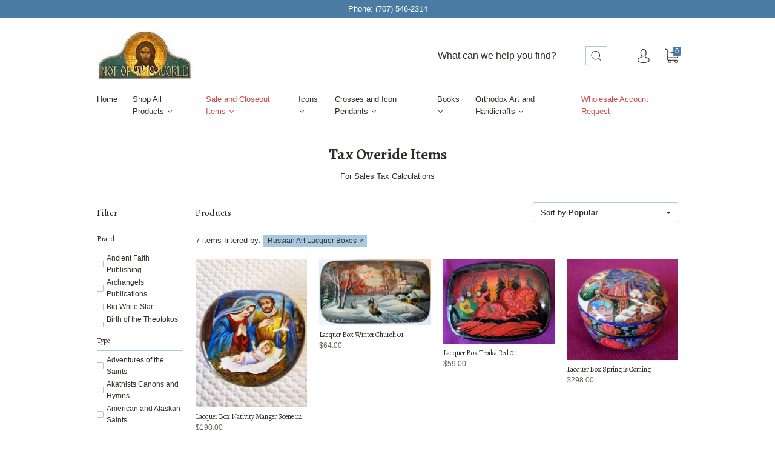

--- FILE ---
content_type: text/html; charset=utf-8
request_url: https://notofthisworldiconsandbooks.com/collections/tax-overide-items?page=1
body_size: 78991
content:
<!doctype html>
<!--[if IE 9]> <html class="ie9 no-js" lang="en"> <![endif]-->
<!--[if (gt IE 9)|!(IE)]><!--> <html class="no-js" lang="en"> <!--<![endif]-->
<head>
  <meta charset="utf-8">
<meta http-equiv="X-UA-Compatible" content="IE=edge,chrome=1">

<title>
  Tax Overide Items

  

  

  
    &#8211; notofthisworldiconsandbooks.com
  
</title>


  <meta name="description" content="For Sales Tax Calculations" />




<link rel="canonical" href="https://notofthisworldiconsandbooks.com/collections/tax-overide-items" />
<meta name="viewport" content="width=device-width" />

<meta property="og:site_name" content="notofthisworldiconsandbooks.com">
<meta property="og:url" content="https://notofthisworldiconsandbooks.com/collections/tax-overide-items">
<meta name="twitter:url" content="https://notofthisworldiconsandbooks.com/collections/tax-overide-items">
<meta name="twitter:card" content="summary">

  <meta property="og:description" content="For Sales Tax Calculations">
  <meta property="twitter:description" content="For Sales Tax Calculations">


  <meta property="og:type" content="website">
  <meta property="og:title" content="Tax Overide Items">
  <meta name="twitter:title" content="Tax Overide Items">






  <script>window.performance && window.performance.mark && window.performance.mark('shopify.content_for_header.start');</script><meta id="shopify-digital-wallet" name="shopify-digital-wallet" content="/23243773/digital_wallets/dialog">
<meta name="shopify-checkout-api-token" content="7bada9e5731e1abf224cf1c43a9f6487">
<meta id="in-context-paypal-metadata" data-shop-id="23243773" data-venmo-supported="false" data-environment="production" data-locale="en_US" data-paypal-v4="true" data-currency="USD">
<link rel="alternate" type="application/atom+xml" title="Feed" href="/collections/tax-overide-items.atom" />
<link rel="next" href="/collections/tax-overide-items?page=2">
<link rel="alternate" type="application/json+oembed" href="https://notofthisworldiconsandbooks.com/collections/tax-overide-items.oembed">
<script async="async" src="/checkouts/internal/preloads.js?locale=en-US"></script>
<link rel="preconnect" href="https://shop.app" crossorigin="anonymous">
<script async="async" src="https://shop.app/checkouts/internal/preloads.js?locale=en-US&shop_id=23243773" crossorigin="anonymous"></script>
<script id="apple-pay-shop-capabilities" type="application/json">{"shopId":23243773,"countryCode":"US","currencyCode":"USD","merchantCapabilities":["supports3DS"],"merchantId":"gid:\/\/shopify\/Shop\/23243773","merchantName":"notofthisworldiconsandbooks.com","requiredBillingContactFields":["postalAddress","email"],"requiredShippingContactFields":["postalAddress","email"],"shippingType":"shipping","supportedNetworks":["visa","masterCard","amex","discover","elo","jcb"],"total":{"type":"pending","label":"notofthisworldiconsandbooks.com","amount":"1.00"},"shopifyPaymentsEnabled":true,"supportsSubscriptions":true}</script>
<script id="shopify-features" type="application/json">{"accessToken":"7bada9e5731e1abf224cf1c43a9f6487","betas":["rich-media-storefront-analytics"],"domain":"notofthisworldiconsandbooks.com","predictiveSearch":true,"shopId":23243773,"locale":"en"}</script>
<script>var Shopify = Shopify || {};
Shopify.shop = "notofthisworldiconsandbooks-com.myshopify.com";
Shopify.locale = "en";
Shopify.currency = {"active":"USD","rate":"1.0"};
Shopify.country = "US";
Shopify.theme = {"name":"[OrbitApps Copy] Capital-Form-Fix","id":136963817644,"schema_name":"Capital","schema_version":"2.0.0","theme_store_id":812,"role":"main"};
Shopify.theme.handle = "null";
Shopify.theme.style = {"id":null,"handle":null};
Shopify.cdnHost = "notofthisworldiconsandbooks.com/cdn";
Shopify.routes = Shopify.routes || {};
Shopify.routes.root = "/";</script>
<script type="module">!function(o){(o.Shopify=o.Shopify||{}).modules=!0}(window);</script>
<script>!function(o){function n(){var o=[];function n(){o.push(Array.prototype.slice.apply(arguments))}return n.q=o,n}var t=o.Shopify=o.Shopify||{};t.loadFeatures=n(),t.autoloadFeatures=n()}(window);</script>
<script>
  window.ShopifyPay = window.ShopifyPay || {};
  window.ShopifyPay.apiHost = "shop.app\/pay";
  window.ShopifyPay.redirectState = "pending";
</script>
<script id="shop-js-analytics" type="application/json">{"pageType":"collection"}</script>
<script defer="defer" async type="module" src="//notofthisworldiconsandbooks.com/cdn/shopifycloud/shop-js/modules/v2/client.init-shop-cart-sync_WVOgQShq.en.esm.js"></script>
<script defer="defer" async type="module" src="//notofthisworldiconsandbooks.com/cdn/shopifycloud/shop-js/modules/v2/chunk.common_C_13GLB1.esm.js"></script>
<script defer="defer" async type="module" src="//notofthisworldiconsandbooks.com/cdn/shopifycloud/shop-js/modules/v2/chunk.modal_CLfMGd0m.esm.js"></script>
<script type="module">
  await import("//notofthisworldiconsandbooks.com/cdn/shopifycloud/shop-js/modules/v2/client.init-shop-cart-sync_WVOgQShq.en.esm.js");
await import("//notofthisworldiconsandbooks.com/cdn/shopifycloud/shop-js/modules/v2/chunk.common_C_13GLB1.esm.js");
await import("//notofthisworldiconsandbooks.com/cdn/shopifycloud/shop-js/modules/v2/chunk.modal_CLfMGd0m.esm.js");

  window.Shopify.SignInWithShop?.initShopCartSync?.({"fedCMEnabled":true,"windoidEnabled":true});

</script>
<script>
  window.Shopify = window.Shopify || {};
  if (!window.Shopify.featureAssets) window.Shopify.featureAssets = {};
  window.Shopify.featureAssets['shop-js'] = {"shop-cart-sync":["modules/v2/client.shop-cart-sync_DuR37GeY.en.esm.js","modules/v2/chunk.common_C_13GLB1.esm.js","modules/v2/chunk.modal_CLfMGd0m.esm.js"],"init-fed-cm":["modules/v2/client.init-fed-cm_BucUoe6W.en.esm.js","modules/v2/chunk.common_C_13GLB1.esm.js","modules/v2/chunk.modal_CLfMGd0m.esm.js"],"shop-toast-manager":["modules/v2/client.shop-toast-manager_B0JfrpKj.en.esm.js","modules/v2/chunk.common_C_13GLB1.esm.js","modules/v2/chunk.modal_CLfMGd0m.esm.js"],"init-shop-cart-sync":["modules/v2/client.init-shop-cart-sync_WVOgQShq.en.esm.js","modules/v2/chunk.common_C_13GLB1.esm.js","modules/v2/chunk.modal_CLfMGd0m.esm.js"],"shop-button":["modules/v2/client.shop-button_B_U3bv27.en.esm.js","modules/v2/chunk.common_C_13GLB1.esm.js","modules/v2/chunk.modal_CLfMGd0m.esm.js"],"init-windoid":["modules/v2/client.init-windoid_DuP9q_di.en.esm.js","modules/v2/chunk.common_C_13GLB1.esm.js","modules/v2/chunk.modal_CLfMGd0m.esm.js"],"shop-cash-offers":["modules/v2/client.shop-cash-offers_BmULhtno.en.esm.js","modules/v2/chunk.common_C_13GLB1.esm.js","modules/v2/chunk.modal_CLfMGd0m.esm.js"],"pay-button":["modules/v2/client.pay-button_CrPSEbOK.en.esm.js","modules/v2/chunk.common_C_13GLB1.esm.js","modules/v2/chunk.modal_CLfMGd0m.esm.js"],"init-customer-accounts":["modules/v2/client.init-customer-accounts_jNk9cPYQ.en.esm.js","modules/v2/client.shop-login-button_DJ5ldayH.en.esm.js","modules/v2/chunk.common_C_13GLB1.esm.js","modules/v2/chunk.modal_CLfMGd0m.esm.js"],"avatar":["modules/v2/client.avatar_BTnouDA3.en.esm.js"],"checkout-modal":["modules/v2/client.checkout-modal_pBPyh9w8.en.esm.js","modules/v2/chunk.common_C_13GLB1.esm.js","modules/v2/chunk.modal_CLfMGd0m.esm.js"],"init-shop-for-new-customer-accounts":["modules/v2/client.init-shop-for-new-customer-accounts_BUoCy7a5.en.esm.js","modules/v2/client.shop-login-button_DJ5ldayH.en.esm.js","modules/v2/chunk.common_C_13GLB1.esm.js","modules/v2/chunk.modal_CLfMGd0m.esm.js"],"init-customer-accounts-sign-up":["modules/v2/client.init-customer-accounts-sign-up_CnczCz9H.en.esm.js","modules/v2/client.shop-login-button_DJ5ldayH.en.esm.js","modules/v2/chunk.common_C_13GLB1.esm.js","modules/v2/chunk.modal_CLfMGd0m.esm.js"],"init-shop-email-lookup-coordinator":["modules/v2/client.init-shop-email-lookup-coordinator_CzjY5t9o.en.esm.js","modules/v2/chunk.common_C_13GLB1.esm.js","modules/v2/chunk.modal_CLfMGd0m.esm.js"],"shop-follow-button":["modules/v2/client.shop-follow-button_CsYC63q7.en.esm.js","modules/v2/chunk.common_C_13GLB1.esm.js","modules/v2/chunk.modal_CLfMGd0m.esm.js"],"shop-login-button":["modules/v2/client.shop-login-button_DJ5ldayH.en.esm.js","modules/v2/chunk.common_C_13GLB1.esm.js","modules/v2/chunk.modal_CLfMGd0m.esm.js"],"shop-login":["modules/v2/client.shop-login_B9ccPdmx.en.esm.js","modules/v2/chunk.common_C_13GLB1.esm.js","modules/v2/chunk.modal_CLfMGd0m.esm.js"],"lead-capture":["modules/v2/client.lead-capture_D0K_KgYb.en.esm.js","modules/v2/chunk.common_C_13GLB1.esm.js","modules/v2/chunk.modal_CLfMGd0m.esm.js"],"payment-terms":["modules/v2/client.payment-terms_BWmiNN46.en.esm.js","modules/v2/chunk.common_C_13GLB1.esm.js","modules/v2/chunk.modal_CLfMGd0m.esm.js"]};
</script>
<script id="__st">var __st={"a":23243773,"offset":-28800,"reqid":"bac1d6d6-ebdf-4c98-b9c8-d7483b5ed92c-1769621074","pageurl":"notofthisworldiconsandbooks.com\/collections\/tax-overide-items?page=1","u":"d1d90808abc0","p":"collection","rtyp":"collection","rid":33021231193};</script>
<script>window.ShopifyPaypalV4VisibilityTracking = true;</script>
<script id="captcha-bootstrap">!function(){'use strict';const t='contact',e='account',n='new_comment',o=[[t,t],['blogs',n],['comments',n],[t,'customer']],c=[[e,'customer_login'],[e,'guest_login'],[e,'recover_customer_password'],[e,'create_customer']],r=t=>t.map((([t,e])=>`form[action*='/${t}']:not([data-nocaptcha='true']) input[name='form_type'][value='${e}']`)).join(','),a=t=>()=>t?[...document.querySelectorAll(t)].map((t=>t.form)):[];function s(){const t=[...o],e=r(t);return a(e)}const i='password',u='form_key',d=['recaptcha-v3-token','g-recaptcha-response','h-captcha-response',i],f=()=>{try{return window.sessionStorage}catch{return}},m='__shopify_v',_=t=>t.elements[u];function p(t,e,n=!1){try{const o=window.sessionStorage,c=JSON.parse(o.getItem(e)),{data:r}=function(t){const{data:e,action:n}=t;return t[m]||n?{data:e,action:n}:{data:t,action:n}}(c);for(const[e,n]of Object.entries(r))t.elements[e]&&(t.elements[e].value=n);n&&o.removeItem(e)}catch(o){console.error('form repopulation failed',{error:o})}}const l='form_type',E='cptcha';function T(t){t.dataset[E]=!0}const w=window,h=w.document,L='Shopify',v='ce_forms',y='captcha';let A=!1;((t,e)=>{const n=(g='f06e6c50-85a8-45c8-87d0-21a2b65856fe',I='https://cdn.shopify.com/shopifycloud/storefront-forms-hcaptcha/ce_storefront_forms_captcha_hcaptcha.v1.5.2.iife.js',D={infoText:'Protected by hCaptcha',privacyText:'Privacy',termsText:'Terms'},(t,e,n)=>{const o=w[L][v],c=o.bindForm;if(c)return c(t,g,e,D).then(n);var r;o.q.push([[t,g,e,D],n]),r=I,A||(h.body.append(Object.assign(h.createElement('script'),{id:'captcha-provider',async:!0,src:r})),A=!0)});var g,I,D;w[L]=w[L]||{},w[L][v]=w[L][v]||{},w[L][v].q=[],w[L][y]=w[L][y]||{},w[L][y].protect=function(t,e){n(t,void 0,e),T(t)},Object.freeze(w[L][y]),function(t,e,n,w,h,L){const[v,y,A,g]=function(t,e,n){const i=e?o:[],u=t?c:[],d=[...i,...u],f=r(d),m=r(i),_=r(d.filter((([t,e])=>n.includes(e))));return[a(f),a(m),a(_),s()]}(w,h,L),I=t=>{const e=t.target;return e instanceof HTMLFormElement?e:e&&e.form},D=t=>v().includes(t);t.addEventListener('submit',(t=>{const e=I(t);if(!e)return;const n=D(e)&&!e.dataset.hcaptchaBound&&!e.dataset.recaptchaBound,o=_(e),c=g().includes(e)&&(!o||!o.value);(n||c)&&t.preventDefault(),c&&!n&&(function(t){try{if(!f())return;!function(t){const e=f();if(!e)return;const n=_(t);if(!n)return;const o=n.value;o&&e.removeItem(o)}(t);const e=Array.from(Array(32),(()=>Math.random().toString(36)[2])).join('');!function(t,e){_(t)||t.append(Object.assign(document.createElement('input'),{type:'hidden',name:u})),t.elements[u].value=e}(t,e),function(t,e){const n=f();if(!n)return;const o=[...t.querySelectorAll(`input[type='${i}']`)].map((({name:t})=>t)),c=[...d,...o],r={};for(const[a,s]of new FormData(t).entries())c.includes(a)||(r[a]=s);n.setItem(e,JSON.stringify({[m]:1,action:t.action,data:r}))}(t,e)}catch(e){console.error('failed to persist form',e)}}(e),e.submit())}));const S=(t,e)=>{t&&!t.dataset[E]&&(n(t,e.some((e=>e===t))),T(t))};for(const o of['focusin','change'])t.addEventListener(o,(t=>{const e=I(t);D(e)&&S(e,y())}));const B=e.get('form_key'),M=e.get(l),P=B&&M;t.addEventListener('DOMContentLoaded',(()=>{const t=y();if(P)for(const e of t)e.elements[l].value===M&&p(e,B);[...new Set([...A(),...v().filter((t=>'true'===t.dataset.shopifyCaptcha))])].forEach((e=>S(e,t)))}))}(h,new URLSearchParams(w.location.search),n,t,e,['guest_login'])})(!0,!0)}();</script>
<script integrity="sha256-4kQ18oKyAcykRKYeNunJcIwy7WH5gtpwJnB7kiuLZ1E=" data-source-attribution="shopify.loadfeatures" defer="defer" src="//notofthisworldiconsandbooks.com/cdn/shopifycloud/storefront/assets/storefront/load_feature-a0a9edcb.js" crossorigin="anonymous"></script>
<script crossorigin="anonymous" defer="defer" src="//notofthisworldiconsandbooks.com/cdn/shopifycloud/storefront/assets/shopify_pay/storefront-65b4c6d7.js?v=20250812"></script>
<script data-source-attribution="shopify.dynamic_checkout.dynamic.init">var Shopify=Shopify||{};Shopify.PaymentButton=Shopify.PaymentButton||{isStorefrontPortableWallets:!0,init:function(){window.Shopify.PaymentButton.init=function(){};var t=document.createElement("script");t.src="https://notofthisworldiconsandbooks.com/cdn/shopifycloud/portable-wallets/latest/portable-wallets.en.js",t.type="module",document.head.appendChild(t)}};
</script>
<script data-source-attribution="shopify.dynamic_checkout.buyer_consent">
  function portableWalletsHideBuyerConsent(e){var t=document.getElementById("shopify-buyer-consent"),n=document.getElementById("shopify-subscription-policy-button");t&&n&&(t.classList.add("hidden"),t.setAttribute("aria-hidden","true"),n.removeEventListener("click",e))}function portableWalletsShowBuyerConsent(e){var t=document.getElementById("shopify-buyer-consent"),n=document.getElementById("shopify-subscription-policy-button");t&&n&&(t.classList.remove("hidden"),t.removeAttribute("aria-hidden"),n.addEventListener("click",e))}window.Shopify?.PaymentButton&&(window.Shopify.PaymentButton.hideBuyerConsent=portableWalletsHideBuyerConsent,window.Shopify.PaymentButton.showBuyerConsent=portableWalletsShowBuyerConsent);
</script>
<script data-source-attribution="shopify.dynamic_checkout.cart.bootstrap">document.addEventListener("DOMContentLoaded",(function(){function t(){return document.querySelector("shopify-accelerated-checkout-cart, shopify-accelerated-checkout")}if(t())Shopify.PaymentButton.init();else{new MutationObserver((function(e,n){t()&&(Shopify.PaymentButton.init(),n.disconnect())})).observe(document.body,{childList:!0,subtree:!0})}}));
</script>
<link id="shopify-accelerated-checkout-styles" rel="stylesheet" media="screen" href="https://notofthisworldiconsandbooks.com/cdn/shopifycloud/portable-wallets/latest/accelerated-checkout-backwards-compat.css" crossorigin="anonymous">
<style id="shopify-accelerated-checkout-cart">
        #shopify-buyer-consent {
  margin-top: 1em;
  display: inline-block;
  width: 100%;
}

#shopify-buyer-consent.hidden {
  display: none;
}

#shopify-subscription-policy-button {
  background: none;
  border: none;
  padding: 0;
  text-decoration: underline;
  font-size: inherit;
  cursor: pointer;
}

#shopify-subscription-policy-button::before {
  box-shadow: none;
}

      </style>

<script>window.performance && window.performance.mark && window.performance.mark('shopify.content_for_header.end');</script>
  







  <link href="//fonts.googleapis.com/css?family=Alegreya:400,400i,700,700i" rel="stylesheet" type="text/css" media="all" />


  <link href="//notofthisworldiconsandbooks.com/cdn/shop/t/9/assets/theme.scss.css?v=6397836928965539091720810236" rel="stylesheet" type="text/css" media="all" />
  
<script>
  window.Theme = {};
  Theme = {"colorAccent":"#4a7ba2","colorBackground":"#ffffff","colorBody":"#2e2f2a","colorBorder":"#a9c8e1","colorHeader":"#2e2f2a","primaryFont":"'Helvetica Neue', Helvetica, Arial, sans-serif","secondaryFont":"google__Alegreya:400,400i,700,700i","productItemAspect":"0","productBrand":false,"productItemVendorCollection":false,"productColorSwatches":"Color","productSizeSwatches":"Size","productStockLevel":1,"productHover":"2","shareFacebook":true,"shareTwitter":true,"sharePinterest":true,"shareGoogle":true,"shareFancy":true,"socialBehance":"","socialDribbble":"","socialFacebook":"https:\/\/www.facebook.com\/Not-of-This-World-Icons-157652930954509\/","socialFlickr":"","socialGoogle":"","socialInstagram":"","socialLinkedin":"","socialMedium":"","socialPinterest":"","socialProducthunt":"","socialRss":"","socialTumblr":"","socialTwitter":"","socialVimeo":"","socialYoutube":"","favicon":null,"currencySwitcher":true,"currency-switcher-format":"money_with_currency_format","currency-switcher-supported-currencies":"USD","checkout_header_image":null,"checkout_logo_image":null,"checkout_logo_position":"left","checkout_logo_size":"medium","checkout_body_background_image":null,"checkout_body_background_color":"#fff","checkout_input_background_color_mode":"white","checkout_sidebar_background_image":null,"checkout_sidebar_background_color":"#fafafa","checkout_heading_font":"Helvetica Neue","checkout_body_font":"Helvetica Neue","checkout_accent_color":"#1990c6","checkout_button_color":"#1990c6","checkout_error_color":"#ff6d6d","headerAccountContact":true,"customer_layout":"customer_area"};
  Theme.moneyFormat = "${{amount}}";

  
    Theme.currency = 'USD';
    Theme.currencySwitcherFormat = 'money_with_currency_format';
    Theme.moneyFormatCurrency = "${{amount}} USD";
    Theme.moneyFormat = "${{amount}} USD";
  

  

  Theme.localization = {};

  Theme.localization.account = {
    addressConfirmDelete: 'Are you sure you wish to delete this address?',
    addressSelectProvince: 'Select a State/Province'
  };

  Theme.localization.header = {
    percentOff: 'Currently *percent* off'
  };

  Theme.localization.modules = {
    instagram: {
      followUs: 'Follow us on Instagram *username*'
    }
  }

  Theme.localization.collection = {
    brand: 'Brand',
    type: 'Type'
  };

  Theme.localization.product = {
    addToCart: 'Add to Cart',
    soldOut: 'Sold out',
    onSale: 'On Sale',
    unavailable: 'Unavailable',
    added: '*item* has been added to your cart.',
    and_up: '+',
    lowStock: 'Only *stock* left',
    viewProduct: 'View product',
    percentOff: '*percent* off'
  };

  Theme.localization.cart = {
    itemRemoved: '{{ product_title }} has been removed from your cart.',
    shipping: {
      submit: 'Get shipping estimate',
      calculating: 'Calculating...',
      rate: 'We found one shipping rate available for *address*.',
      rateMultiple: 'We found *number_of_rates* shipping rates available for *address*, starting at *rate*.',
      rateEmpty: 'Sorry, we do not ship to this destination.',
      rateValues: '*rate_title* at *rate*'
    }
  };

  Theme.localization.search = {
    empty: 'Sorry, your search returned no results.',
    viewAll: 'View all'
  };
</script>

<link href="https://monorail-edge.shopifysvc.com" rel="dns-prefetch">
<script>(function(){if ("sendBeacon" in navigator && "performance" in window) {try {var session_token_from_headers = performance.getEntriesByType('navigation')[0].serverTiming.find(x => x.name == '_s').description;} catch {var session_token_from_headers = undefined;}var session_cookie_matches = document.cookie.match(/_shopify_s=([^;]*)/);var session_token_from_cookie = session_cookie_matches && session_cookie_matches.length === 2 ? session_cookie_matches[1] : "";var session_token = session_token_from_headers || session_token_from_cookie || "";function handle_abandonment_event(e) {var entries = performance.getEntries().filter(function(entry) {return /monorail-edge.shopifysvc.com/.test(entry.name);});if (!window.abandonment_tracked && entries.length === 0) {window.abandonment_tracked = true;var currentMs = Date.now();var navigation_start = performance.timing.navigationStart;var payload = {shop_id: 23243773,url: window.location.href,navigation_start,duration: currentMs - navigation_start,session_token,page_type: "collection"};window.navigator.sendBeacon("https://monorail-edge.shopifysvc.com/v1/produce", JSON.stringify({schema_id: "online_store_buyer_site_abandonment/1.1",payload: payload,metadata: {event_created_at_ms: currentMs,event_sent_at_ms: currentMs}}));}}window.addEventListener('pagehide', handle_abandonment_event);}}());</script>
<script id="web-pixels-manager-setup">(function e(e,d,r,n,o){if(void 0===o&&(o={}),!Boolean(null===(a=null===(i=window.Shopify)||void 0===i?void 0:i.analytics)||void 0===a?void 0:a.replayQueue)){var i,a;window.Shopify=window.Shopify||{};var t=window.Shopify;t.analytics=t.analytics||{};var s=t.analytics;s.replayQueue=[],s.publish=function(e,d,r){return s.replayQueue.push([e,d,r]),!0};try{self.performance.mark("wpm:start")}catch(e){}var l=function(){var e={modern:/Edge?\/(1{2}[4-9]|1[2-9]\d|[2-9]\d{2}|\d{4,})\.\d+(\.\d+|)|Firefox\/(1{2}[4-9]|1[2-9]\d|[2-9]\d{2}|\d{4,})\.\d+(\.\d+|)|Chrom(ium|e)\/(9{2}|\d{3,})\.\d+(\.\d+|)|(Maci|X1{2}).+ Version\/(15\.\d+|(1[6-9]|[2-9]\d|\d{3,})\.\d+)([,.]\d+|)( \(\w+\)|)( Mobile\/\w+|) Safari\/|Chrome.+OPR\/(9{2}|\d{3,})\.\d+\.\d+|(CPU[ +]OS|iPhone[ +]OS|CPU[ +]iPhone|CPU IPhone OS|CPU iPad OS)[ +]+(15[._]\d+|(1[6-9]|[2-9]\d|\d{3,})[._]\d+)([._]\d+|)|Android:?[ /-](13[3-9]|1[4-9]\d|[2-9]\d{2}|\d{4,})(\.\d+|)(\.\d+|)|Android.+Firefox\/(13[5-9]|1[4-9]\d|[2-9]\d{2}|\d{4,})\.\d+(\.\d+|)|Android.+Chrom(ium|e)\/(13[3-9]|1[4-9]\d|[2-9]\d{2}|\d{4,})\.\d+(\.\d+|)|SamsungBrowser\/([2-9]\d|\d{3,})\.\d+/,legacy:/Edge?\/(1[6-9]|[2-9]\d|\d{3,})\.\d+(\.\d+|)|Firefox\/(5[4-9]|[6-9]\d|\d{3,})\.\d+(\.\d+|)|Chrom(ium|e)\/(5[1-9]|[6-9]\d|\d{3,})\.\d+(\.\d+|)([\d.]+$|.*Safari\/(?![\d.]+ Edge\/[\d.]+$))|(Maci|X1{2}).+ Version\/(10\.\d+|(1[1-9]|[2-9]\d|\d{3,})\.\d+)([,.]\d+|)( \(\w+\)|)( Mobile\/\w+|) Safari\/|Chrome.+OPR\/(3[89]|[4-9]\d|\d{3,})\.\d+\.\d+|(CPU[ +]OS|iPhone[ +]OS|CPU[ +]iPhone|CPU IPhone OS|CPU iPad OS)[ +]+(10[._]\d+|(1[1-9]|[2-9]\d|\d{3,})[._]\d+)([._]\d+|)|Android:?[ /-](13[3-9]|1[4-9]\d|[2-9]\d{2}|\d{4,})(\.\d+|)(\.\d+|)|Mobile Safari.+OPR\/([89]\d|\d{3,})\.\d+\.\d+|Android.+Firefox\/(13[5-9]|1[4-9]\d|[2-9]\d{2}|\d{4,})\.\d+(\.\d+|)|Android.+Chrom(ium|e)\/(13[3-9]|1[4-9]\d|[2-9]\d{2}|\d{4,})\.\d+(\.\d+|)|Android.+(UC? ?Browser|UCWEB|U3)[ /]?(15\.([5-9]|\d{2,})|(1[6-9]|[2-9]\d|\d{3,})\.\d+)\.\d+|SamsungBrowser\/(5\.\d+|([6-9]|\d{2,})\.\d+)|Android.+MQ{2}Browser\/(14(\.(9|\d{2,})|)|(1[5-9]|[2-9]\d|\d{3,})(\.\d+|))(\.\d+|)|K[Aa][Ii]OS\/(3\.\d+|([4-9]|\d{2,})\.\d+)(\.\d+|)/},d=e.modern,r=e.legacy,n=navigator.userAgent;return n.match(d)?"modern":n.match(r)?"legacy":"unknown"}(),u="modern"===l?"modern":"legacy",c=(null!=n?n:{modern:"",legacy:""})[u],f=function(e){return[e.baseUrl,"/wpm","/b",e.hashVersion,"modern"===e.buildTarget?"m":"l",".js"].join("")}({baseUrl:d,hashVersion:r,buildTarget:u}),m=function(e){var d=e.version,r=e.bundleTarget,n=e.surface,o=e.pageUrl,i=e.monorailEndpoint;return{emit:function(e){var a=e.status,t=e.errorMsg,s=(new Date).getTime(),l=JSON.stringify({metadata:{event_sent_at_ms:s},events:[{schema_id:"web_pixels_manager_load/3.1",payload:{version:d,bundle_target:r,page_url:o,status:a,surface:n,error_msg:t},metadata:{event_created_at_ms:s}}]});if(!i)return console&&console.warn&&console.warn("[Web Pixels Manager] No Monorail endpoint provided, skipping logging."),!1;try{return self.navigator.sendBeacon.bind(self.navigator)(i,l)}catch(e){}var u=new XMLHttpRequest;try{return u.open("POST",i,!0),u.setRequestHeader("Content-Type","text/plain"),u.send(l),!0}catch(e){return console&&console.warn&&console.warn("[Web Pixels Manager] Got an unhandled error while logging to Monorail."),!1}}}}({version:r,bundleTarget:l,surface:e.surface,pageUrl:self.location.href,monorailEndpoint:e.monorailEndpoint});try{o.browserTarget=l,function(e){var d=e.src,r=e.async,n=void 0===r||r,o=e.onload,i=e.onerror,a=e.sri,t=e.scriptDataAttributes,s=void 0===t?{}:t,l=document.createElement("script"),u=document.querySelector("head"),c=document.querySelector("body");if(l.async=n,l.src=d,a&&(l.integrity=a,l.crossOrigin="anonymous"),s)for(var f in s)if(Object.prototype.hasOwnProperty.call(s,f))try{l.dataset[f]=s[f]}catch(e){}if(o&&l.addEventListener("load",o),i&&l.addEventListener("error",i),u)u.appendChild(l);else{if(!c)throw new Error("Did not find a head or body element to append the script");c.appendChild(l)}}({src:f,async:!0,onload:function(){if(!function(){var e,d;return Boolean(null===(d=null===(e=window.Shopify)||void 0===e?void 0:e.analytics)||void 0===d?void 0:d.initialized)}()){var d=window.webPixelsManager.init(e)||void 0;if(d){var r=window.Shopify.analytics;r.replayQueue.forEach((function(e){var r=e[0],n=e[1],o=e[2];d.publishCustomEvent(r,n,o)})),r.replayQueue=[],r.publish=d.publishCustomEvent,r.visitor=d.visitor,r.initialized=!0}}},onerror:function(){return m.emit({status:"failed",errorMsg:"".concat(f," has failed to load")})},sri:function(e){var d=/^sha384-[A-Za-z0-9+/=]+$/;return"string"==typeof e&&d.test(e)}(c)?c:"",scriptDataAttributes:o}),m.emit({status:"loading"})}catch(e){m.emit({status:"failed",errorMsg:(null==e?void 0:e.message)||"Unknown error"})}}})({shopId: 23243773,storefrontBaseUrl: "https://notofthisworldiconsandbooks.com",extensionsBaseUrl: "https://extensions.shopifycdn.com/cdn/shopifycloud/web-pixels-manager",monorailEndpoint: "https://monorail-edge.shopifysvc.com/unstable/produce_batch",surface: "storefront-renderer",enabledBetaFlags: ["2dca8a86"],webPixelsConfigList: [{"id":"53674156","eventPayloadVersion":"v1","runtimeContext":"LAX","scriptVersion":"1","type":"CUSTOM","privacyPurposes":["MARKETING"],"name":"Meta pixel (migrated)"},{"id":"shopify-app-pixel","configuration":"{}","eventPayloadVersion":"v1","runtimeContext":"STRICT","scriptVersion":"0450","apiClientId":"shopify-pixel","type":"APP","privacyPurposes":["ANALYTICS","MARKETING"]},{"id":"shopify-custom-pixel","eventPayloadVersion":"v1","runtimeContext":"LAX","scriptVersion":"0450","apiClientId":"shopify-pixel","type":"CUSTOM","privacyPurposes":["ANALYTICS","MARKETING"]}],isMerchantRequest: false,initData: {"shop":{"name":"notofthisworldiconsandbooks.com","paymentSettings":{"currencyCode":"USD"},"myshopifyDomain":"notofthisworldiconsandbooks-com.myshopify.com","countryCode":"US","storefrontUrl":"https:\/\/notofthisworldiconsandbooks.com"},"customer":null,"cart":null,"checkout":null,"productVariants":[],"purchasingCompany":null},},"https://notofthisworldiconsandbooks.com/cdn","fcfee988w5aeb613cpc8e4bc33m6693e112",{"modern":"","legacy":""},{"shopId":"23243773","storefrontBaseUrl":"https:\/\/notofthisworldiconsandbooks.com","extensionBaseUrl":"https:\/\/extensions.shopifycdn.com\/cdn\/shopifycloud\/web-pixels-manager","surface":"storefront-renderer","enabledBetaFlags":"[\"2dca8a86\"]","isMerchantRequest":"false","hashVersion":"fcfee988w5aeb613cpc8e4bc33m6693e112","publish":"custom","events":"[[\"page_viewed\",{}],[\"collection_viewed\",{\"collection\":{\"id\":\"33021231193\",\"title\":\"Tax Overide Items\",\"productVariants\":[{\"price\":{\"amount\":16.0,\"currencyCode\":\"USD\"},\"product\":{\"title\":\"Chain Sterling Silver Box Thin 1 mm\",\"vendor\":\"notofthisworldiconsandbooks.com\",\"id\":\"482290827291\",\"untranslatedTitle\":\"Chain Sterling Silver Box Thin 1 mm\",\"url\":\"\/products\/box-chain-1-mm\",\"type\":\"Sterling Silver Chains\"},\"id\":\"5493435826203\",\"image\":{\"src\":\"\/\/notofthisworldiconsandbooks.com\/cdn\/shop\/products\/Box_Chain_thin_1_mm.jpg?v=1514402718\"},\"sku\":\"Box Chain thin 16 inches\",\"title\":\"16\\\"\",\"untranslatedTitle\":\"16\\\"\"},{\"price\":{\"amount\":4.0,\"currencyCode\":\"USD\"},\"product\":{\"title\":\"WC001 Byzantine Cross\",\"vendor\":\"notofthisworldiconsandbooks.com\",\"id\":\"154637336603\",\"untranslatedTitle\":\"WC001 Byzantine Cross\",\"url\":\"\/products\/wc001-byzantine-cross\",\"type\":\"Other Crosses\"},\"id\":\"1997943341083\",\"image\":{\"src\":\"\/\/notofthisworldiconsandbooks.com\/cdn\/shop\/products\/WC001.jpg?v=1507078757\"},\"sku\":\"WC001 Byzantine Cross\",\"title\":\"Default Title\",\"untranslatedTitle\":\"Default Title\"},{\"price\":{\"amount\":17.0,\"currencyCode\":\"USD\"},\"product\":{\"title\":\"Youth of the Apocalypse 2nd Edition\",\"vendor\":\"Big White Star\",\"id\":\"8034156478636\",\"untranslatedTitle\":\"Youth of the Apocalypse 2nd Edition\",\"url\":\"\/products\/youth-of-the-apocalypse-2nd-edition\",\"type\":\"Introduction to Orthodoxy\"},\"id\":\"43742069129388\",\"image\":{\"src\":\"\/\/notofthisworldiconsandbooks.com\/cdn\/shop\/files\/YouthoftheApocalypse2ndEdition.jpg?v=1723838035\"},\"sku\":\"Youth of the Apocalypse 2nd Edition\",\"title\":\"Default Title\",\"untranslatedTitle\":\"Default Title\"},{\"price\":{\"amount\":4.0,\"currencyCode\":\"USD\"},\"product\":{\"title\":\"WC002 Celtic Cross\",\"vendor\":\"notofthisworldiconsandbooks.com\",\"id\":\"154639499291\",\"untranslatedTitle\":\"WC002 Celtic Cross\",\"url\":\"\/products\/wc002-celtic-cross\",\"type\":\"Other Crosses\"},\"id\":\"1997965688859\",\"image\":{\"src\":\"\/\/notofthisworldiconsandbooks.com\/cdn\/shop\/products\/WC002.jpg?v=1507078744\"},\"sku\":\"WC002 Celtic Cross\",\"title\":\"Default Title\",\"untranslatedTitle\":\"Default Title\"},{\"price\":{\"amount\":35.0,\"currencyCode\":\"USD\"},\"product\":{\"title\":\"Chain Sterling Silver Curb Medium 3 mm\",\"vendor\":\"notofthisworldiconsandbooks.com\",\"id\":\"1956753277017\",\"untranslatedTitle\":\"Chain Sterling Silver Curb Medium 3 mm\",\"url\":\"\/products\/chain-sterling-silver-curb-medium-3-mm\",\"type\":\"Sterling Silver Chains\"},\"id\":\"22100611235929\",\"image\":{\"src\":\"\/\/notofthisworldiconsandbooks.com\/cdn\/shop\/products\/Curb_Chain_3_mm.jpg?v=1547323392\"},\"sku\":\"Curb Chain medium 16 inches\",\"title\":\"16\\\"\",\"untranslatedTitle\":\"16\\\"\"},{\"price\":{\"amount\":10.0,\"currencyCode\":\"USD\"},\"product\":{\"title\":\"Russian Save and Protect Cross\",\"vendor\":\"notofthisworldiconsandbooks.com\",\"id\":\"154631241755\",\"untranslatedTitle\":\"Russian Save and Protect Cross\",\"url\":\"\/products\/russian-save-and-protect-cross\",\"type\":\"Other Crosses\"},\"id\":\"1997870268443\",\"image\":{\"src\":\"\/\/notofthisworldiconsandbooks.com\/cdn\/shop\/products\/Russian_Save_and_Protect_Cross.jpg?v=1507078406\"},\"sku\":\"Russian Save and Protect Cross\",\"title\":\"Default Title\",\"untranslatedTitle\":\"Default Title\"},{\"price\":{\"amount\":14.0,\"currencyCode\":\"USD\"},\"product\":{\"title\":\"Orthodoxy and the Religion of the Future\",\"vendor\":\"St. Herman Press\",\"id\":\"290761015323\",\"untranslatedTitle\":\"Orthodoxy and the Religion of the Future\",\"url\":\"\/products\/orthodoxy-and-the-religion-of-the-future\",\"type\":\"Introduction to Orthodoxy\"},\"id\":\"3954164498459\",\"image\":{\"src\":\"\/\/notofthisworldiconsandbooks.com\/cdn\/shop\/products\/Orthodoxy_and_the_Religion.jpg?v=1509738045\"},\"sku\":\"Orthodoxy and the Religion of the Future\",\"title\":\"Default Title\",\"untranslatedTitle\":\"Default Title\"},{\"price\":{\"amount\":12.0,\"currencyCode\":\"USD\"},\"product\":{\"title\":\"Nihilism Father Seraphim Rose\",\"vendor\":\"St. Herman Press\",\"id\":\"287045124123\",\"untranslatedTitle\":\"Nihilism Father Seraphim Rose\",\"url\":\"\/products\/nihilism-father-seraphim-rose\",\"type\":\"Church History\"},\"id\":\"3909853249563\",\"image\":{\"src\":\"\/\/notofthisworldiconsandbooks.com\/cdn\/shop\/products\/Nihilism_Father_Seraphim_Rose.jpg?v=1509656398\"},\"sku\":\"Nihilism Father Seraphim Rose\",\"title\":\"Default Title\",\"untranslatedTitle\":\"Default Title\"},{\"price\":{\"amount\":44.0,\"currencyCode\":\"USD\"},\"product\":{\"title\":\"Life of the Virgin Mary\",\"vendor\":\"Holy Apostles Convent\",\"id\":\"306989727771\",\"untranslatedTitle\":\"Life of the Virgin Mary\",\"url\":\"\/products\/life-of-the-virgin-mary\",\"type\":\"Women Saints Books\"},\"id\":\"4164921360411\",\"image\":{\"src\":\"\/\/notofthisworldiconsandbooks.com\/cdn\/shop\/products\/Life_of_the_Virgin_Mary.jpg?v=1510347155\"},\"sku\":\"Life of the Virgin Mary\",\"title\":\"Default Title\",\"untranslatedTitle\":\"Default Title\"},{\"price\":{\"amount\":18.0,\"currencyCode\":\"USD\"},\"product\":{\"title\":\"CD Divine Liturgy Antioch in English\",\"vendor\":\"Karim El-Far\",\"id\":\"753489674329\",\"untranslatedTitle\":\"CD Divine Liturgy Antioch in English\",\"url\":\"\/products\/cd-divine-liturgy-antioch-in-english\",\"type\":\"CDs\"},\"id\":\"8237685112921\",\"image\":{\"src\":\"\/\/notofthisworldiconsandbooks.com\/cdn\/shop\/products\/CD_Divine_Liturgy_Antioch.jpg?v=1524952477\"},\"sku\":\"CD Divine Liturgy Antioch\",\"title\":\"Default Title\",\"untranslatedTitle\":\"Default Title\"},{\"price\":{\"amount\":4.0,\"currencyCode\":\"USD\"},\"product\":{\"title\":\"Resurrection of the Dead\",\"vendor\":\"Daniel Sysoev Inc\",\"id\":\"1448968487001\",\"untranslatedTitle\":\"Resurrection of the Dead\",\"url\":\"\/products\/resurrection-of-the-dead\",\"type\":\"Scriptural Commentary\"},\"id\":\"13107461324889\",\"image\":{\"src\":\"\/\/notofthisworldiconsandbooks.com\/cdn\/shop\/products\/Resurrection_of_the_Dead.jpg?v=1534998030\"},\"sku\":\"Resurrection of the Dead\",\"title\":\"Default Title\",\"untranslatedTitle\":\"Default Title\"},{\"price\":{\"amount\":17.0,\"currencyCode\":\"USD\"},\"product\":{\"title\":\"Eternity in the Moment\",\"vendor\":\"St. Herman Press\",\"id\":\"1849961513049\",\"untranslatedTitle\":\"Eternity in the Moment\",\"url\":\"\/products\/eternity-in-the-moment\",\"type\":\"Romanian Saints\"},\"id\":\"18043877294169\",\"image\":{\"src\":\"\/\/notofthisworldiconsandbooks.com\/cdn\/shop\/products\/Eternity_in_the_Moment.jpg?v=1542329623\"},\"sku\":\"Eternity in the Moment\",\"title\":\"Default Title\",\"untranslatedTitle\":\"Default Title\"},{\"price\":{\"amount\":6.0,\"currencyCode\":\"USD\"},\"product\":{\"title\":\"Spirit Soul and Body\",\"vendor\":\"Daniel Sysoev Inc\",\"id\":\"1448762081369\",\"untranslatedTitle\":\"Spirit Soul and Body\",\"url\":\"\/products\/spirit-soul-and-body\",\"type\":\"Patristic Theology Contemporary Authors\"},\"id\":\"13106173149273\",\"image\":{\"src\":\"\/\/notofthisworldiconsandbooks.com\/cdn\/shop\/products\/Spirit_Soul_and_Body.jpg?v=1534996342\"},\"sku\":\"Spirit Soul and Body\",\"title\":\"Default Title\",\"untranslatedTitle\":\"Default Title\"},{\"price\":{\"amount\":10.0,\"currencyCode\":\"USD\"},\"product\":{\"title\":\"Orthodox Veneration of the Mother of God\",\"vendor\":\"St. Herman Press\",\"id\":\"313061113883\",\"untranslatedTitle\":\"Orthodox Veneration of the Mother of God\",\"url\":\"\/products\/orthodox-veneration-of-the-mother-of-god\",\"type\":\"Introduction to Orthodoxy\"},\"id\":\"4208471769115\",\"image\":{\"src\":\"\/\/notofthisworldiconsandbooks.com\/cdn\/shop\/products\/Orthodox_Veneration_Mother.jpg?v=1510529209\"},\"sku\":\"Orthodox Veneration Mother\",\"title\":\"Default Title\",\"untranslatedTitle\":\"Default Title\"},{\"price\":{\"amount\":33.0,\"currencyCode\":\"USD\"},\"product\":{\"title\":\"Lives of Saints Vol 9 May hardcover\",\"vendor\":\"Chrysostom Press\",\"id\":\"7356665495724\",\"untranslatedTitle\":\"Lives of Saints Vol 9 May hardcover\",\"url\":\"\/products\/lives-of-saints-vol-9-may-hardcover\",\"type\":\"Collections of Saints\"},\"id\":\"41748230045868\",\"image\":{\"src\":\"\/\/notofthisworldiconsandbooks.com\/cdn\/shop\/products\/LivesofSaintsVolume9May.jpg?v=1656361594\"},\"sku\":\"Lives of Saints V9 May\",\"title\":\"Default Title\",\"untranslatedTitle\":\"Default Title\"},{\"price\":{\"amount\":19.0,\"currencyCode\":\"USD\"},\"product\":{\"title\":\"Every Sigh Can Be A Prayer\",\"vendor\":\"St. Herman Press\",\"id\":\"7714483732652\",\"untranslatedTitle\":\"Every Sigh Can Be A Prayer\",\"url\":\"\/products\/every-sigh-can-be-a-prayer\",\"type\":\"Spiritual Counsels A-L\"},\"id\":\"42803676905644\",\"image\":{\"src\":\"\/\/notofthisworldiconsandbooks.com\/cdn\/shop\/files\/EverySighCanBeAPrayer.jpg?v=1697759178\"},\"sku\":\"Every Sigh Can Be A Prayer\",\"title\":\"Default Title\",\"untranslatedTitle\":\"Default Title\"},{\"price\":{\"amount\":14.0,\"currencyCode\":\"USD\"},\"product\":{\"title\":\"Elder Sergei of Vanves\",\"vendor\":\"Monastery of St. John of SF\",\"id\":\"305035870235\",\"untranslatedTitle\":\"Elder Sergei of Vanves\",\"url\":\"\/products\/elder-sergei-of-vanves\",\"type\":\"Russian Saints\"},\"id\":\"4150994337819\",\"image\":{\"src\":\"\/\/notofthisworldiconsandbooks.com\/cdn\/shop\/products\/Elder_Sergei_of_Vanves.jpg?v=1510297029\"},\"sku\":\"Elder Sergei of Vanves\",\"title\":\"Default Title\",\"untranslatedTitle\":\"Default Title\"},{\"price\":{\"amount\":74.95,\"currencyCode\":\"USD\"},\"product\":{\"title\":\"Orthodox Study Bible red leathersoft\",\"vendor\":\"Ancient Faith Publishing\",\"id\":\"277454323739\",\"untranslatedTitle\":\"Orthodox Study Bible red leathersoft\",\"url\":\"\/products\/orthodox-study-bible-red-leathersoft\",\"type\":\"Bibles\"},\"id\":\"3782225625115\",\"image\":{\"src\":\"\/\/notofthisworldiconsandbooks.com\/cdn\/shop\/products\/Orthodox_Study_Bible_red.jpg?v=1551904162\"},\"sku\":\"Orthodox Study Bible red\",\"title\":\"Default Title\",\"untranslatedTitle\":\"Default Title\"},{\"price\":{\"amount\":5.0,\"currencyCode\":\"USD\"},\"product\":{\"title\":\"Why Go to Church Every Sunday\",\"vendor\":\"Daniel Sysoev Inc\",\"id\":\"290846834715\",\"untranslatedTitle\":\"Why Go to Church Every Sunday\",\"url\":\"\/products\/why-go-to-church-every-sunday\",\"type\":\"Introduction to Orthodoxy\"},\"id\":\"3954811306011\",\"image\":{\"src\":\"\/\/notofthisworldiconsandbooks.com\/cdn\/shop\/products\/Why_Go_to_Church_Every_Sunday.jpg?v=1509740577\"},\"sku\":\"Why Go to Church Every Sunday\",\"title\":\"Default Title\",\"untranslatedTitle\":\"Default Title\"},{\"price\":{\"amount\":7.0,\"currencyCode\":\"USD\"},\"product\":{\"title\":\"Jegudiel Archangel special\",\"vendor\":\"notofthisworldiconsandbooks.com\",\"id\":\"172513689627\",\"untranslatedTitle\":\"Jegudiel Archangel special\",\"url\":\"\/products\/jegudiel-archangel-special\",\"type\":\"Angels\"},\"id\":\"2278652805147\",\"image\":{\"src\":\"\/\/notofthisworldiconsandbooks.com\/cdn\/shop\/products\/Jegudiel_Archangel_special.jpg?v=1507519073\"},\"sku\":\"0338Small\",\"title\":\"S\",\"untranslatedTitle\":\"S\"},{\"price\":{\"amount\":21.0,\"currencyCode\":\"USD\"},\"product\":{\"title\":\"Christ the Eternal Tao 9th Edition\",\"vendor\":\"St. Herman Press\",\"id\":\"290478456859\",\"untranslatedTitle\":\"Christ the Eternal Tao 9th Edition\",\"url\":\"\/products\/christ-the-eternal-tao-9th-edition\",\"type\":\"Introduction to Orthodoxy\"},\"id\":\"3952698064923\",\"image\":{\"src\":\"\/\/notofthisworldiconsandbooks.com\/cdn\/shop\/files\/20240718_113758.jpg?v=1721328569\"},\"sku\":\"Christ the Eternal Tao\",\"title\":\"Default Title\",\"untranslatedTitle\":\"Default Title\"},{\"price\":{\"amount\":4.0,\"currencyCode\":\"USD\"},\"product\":{\"title\":\"Service to our Blessed Xenia\",\"vendor\":\"St. Xenia Skete\",\"id\":\"291547283483\",\"untranslatedTitle\":\"Service to our Blessed Xenia\",\"url\":\"\/products\/service-to-our-blessed-xenia\",\"type\":\"Akathists Canons and Hymns\"},\"id\":\"3971060072475\",\"image\":{\"src\":\"\/\/notofthisworldiconsandbooks.com\/cdn\/shop\/products\/Service_to_our_Blessed_Xenia.jpg?v=1509775388\"},\"sku\":\"Service to our Blessed Xenia\",\"title\":\"Default Title\",\"untranslatedTitle\":\"Default Title\"},{\"price\":{\"amount\":5.0,\"currencyCode\":\"USD\"},\"product\":{\"title\":\"Divine Names\",\"vendor\":\"Daniel Sysoev Inc\",\"id\":\"1448591687769\",\"untranslatedTitle\":\"Divine Names\",\"url\":\"\/products\/divine-names\",\"type\":\"Patristic Theology Contemporary Authors\"},\"id\":\"13104828317785\",\"image\":{\"src\":\"\/\/notofthisworldiconsandbooks.com\/cdn\/shop\/products\/Divine_Names.jpg?v=1534992657\"},\"sku\":\"Divine Names\",\"title\":\"Default Title\",\"untranslatedTitle\":\"Default Title\"},{\"price\":{\"amount\":6.0,\"currencyCode\":\"USD\"},\"product\":{\"title\":\"Gods Revelation to the Human Heart\",\"vendor\":\"St. Herman Press\",\"id\":\"287439683611\",\"untranslatedTitle\":\"Gods Revelation to the Human Heart\",\"url\":\"\/products\/gods-revelation-to-the-human-heart\",\"type\":\"Depression Suffering and Pain\"},\"id\":\"3912050081819\",\"image\":{\"src\":\"\/\/notofthisworldiconsandbooks.com\/cdn\/shop\/products\/Gods_Revelation_Human_Heart.jpg?v=1509663067\"},\"sku\":\"Gods Revelation\",\"title\":\"Default Title\",\"untranslatedTitle\":\"Default Title\"},{\"price\":{\"amount\":24.95,\"currencyCode\":\"USD\"},\"product\":{\"title\":\"On True Christianity Volume 1\",\"vendor\":\"Old Paths Press\",\"id\":\"4677428904025\",\"untranslatedTitle\":\"On True Christianity Volume 1\",\"url\":\"\/products\/on-true-christianity-volume-1\",\"type\":\"Spiritual Counsels M-Z\"},\"id\":\"32038019498073\",\"image\":{\"src\":\"\/\/notofthisworldiconsandbooks.com\/cdn\/shop\/products\/OnTrueChristianityVolume1.jpg?v=1754944716\"},\"sku\":\"On True Christianity Volume 1\",\"title\":\"Default Title\",\"untranslatedTitle\":\"Default Title\"},{\"price\":{\"amount\":30.0,\"currencyCode\":\"USD\"},\"product\":{\"title\":\"Chronicle of the Beginning\",\"vendor\":\"Daniel Sysoev Inc\",\"id\":\"7644583526572\",\"untranslatedTitle\":\"Chronicle of the Beginning\",\"url\":\"\/products\/chronicle-of-the-beginning\",\"type\":\"Scriptural Commentary\"},\"id\":\"42618529448108\",\"image\":{\"src\":\"\/\/notofthisworldiconsandbooks.com\/cdn\/shop\/files\/ChronicleoftheBeginning.jpg?v=1687460489\"},\"sku\":\"Chronicle of the Beginning\",\"title\":\"Default Title\",\"untranslatedTitle\":\"Default Title\"},{\"price\":{\"amount\":12.0,\"currencyCode\":\"USD\"},\"product\":{\"title\":\"On the Providence of God\",\"vendor\":\"St. Herman Press\",\"id\":\"309535735835\",\"untranslatedTitle\":\"On the Providence of God\",\"url\":\"\/products\/on-the-providence-of-god\",\"type\":\"Depression Suffering and Pain\"},\"id\":\"4191706710043\",\"image\":{\"src\":\"\/\/notofthisworldiconsandbooks.com\/cdn\/shop\/products\/On_the_Providence_of_God.jpg?v=1510469512\"},\"sku\":\"On the Providence of God\",\"title\":\"Default Title\",\"untranslatedTitle\":\"Default Title\"},{\"price\":{\"amount\":40.0,\"currencyCode\":\"USD\"},\"product\":{\"title\":\"Hesychia and Theology\",\"vendor\":\"Birth of the Theotokos Monastery\",\"id\":\"291016409115\",\"untranslatedTitle\":\"Hesychia and Theology\",\"url\":\"\/products\/hesychia-and-theology\",\"type\":\"Jesus Prayer Hesychasm\"},\"id\":\"3956139229211\",\"image\":{\"src\":\"\/\/notofthisworldiconsandbooks.com\/cdn\/shop\/products\/Hesychia_and_Theology.jpg?v=1509745461\"},\"sku\":\"Hesychia and Theology\",\"title\":\"Default Title\",\"untranslatedTitle\":\"Default Title\"},{\"price\":{\"amount\":7.0,\"currencyCode\":\"USD\"},\"product\":{\"title\":\"Pop Up Card 028b Flowers Red White\",\"vendor\":\"notofthisworldiconsandbooks.com\",\"id\":\"791743692889\",\"untranslatedTitle\":\"Pop Up Card 028b Flowers Red White\",\"url\":\"\/products\/pop-up-card-028b-flowers-red-white\",\"type\":\"Pop Up Cards\"},\"id\":\"8919582769241\",\"image\":{\"src\":\"\/\/notofthisworldiconsandbooks.com\/cdn\/shop\/products\/PopUp028b_Flowers_Red_White.jpg?v=1529444226\"},\"sku\":\"PopUp028b Flowers Red White\",\"title\":\"Default Title\",\"untranslatedTitle\":\"Default Title\"},{\"price\":{\"amount\":3.0,\"currencyCode\":\"USD\"},\"product\":{\"title\":\"Door to Paradise\",\"vendor\":\"St. Herman Press\",\"id\":\"290494218267\",\"untranslatedTitle\":\"Door to Paradise\",\"url\":\"\/products\/door-to-paradise\",\"type\":\"Introduction to Orthodoxy\"},\"id\":\"3952771989531\",\"image\":{\"src\":\"\/\/notofthisworldiconsandbooks.com\/cdn\/shop\/products\/Door_to_Paradise_Jesus_Christ.jpg?v=1509732961\"},\"sku\":\"Door to Paradise\",\"title\":\"Default Title\",\"untranslatedTitle\":\"Default Title\"},{\"price\":{\"amount\":7.0,\"currencyCode\":\"USD\"},\"product\":{\"title\":\"Jeremiel Archangel special\",\"vendor\":\"notofthisworldiconsandbooks.com\",\"id\":\"172526796827\",\"untranslatedTitle\":\"Jeremiel Archangel special\",\"url\":\"\/products\/jeremiel-archangel-special\",\"type\":\"Angels\"},\"id\":\"2278968590363\",\"image\":{\"src\":\"\/\/notofthisworldiconsandbooks.com\/cdn\/shop\/products\/Jeremiel_Archangel_special.jpg?v=1507519451\"},\"sku\":\"0381Small\",\"title\":\"S\",\"untranslatedTitle\":\"S\"},{\"price\":{\"amount\":10.0,\"currencyCode\":\"USD\"},\"product\":{\"title\":\"How Often Should One Commune\",\"vendor\":\"Daniel Sysoev Inc\",\"id\":\"290618114075\",\"untranslatedTitle\":\"How Often Should One Commune\",\"url\":\"\/products\/how-often-should-one-commune\",\"type\":\"Introduction to Orthodoxy\"},\"id\":\"3953313185819\",\"image\":{\"src\":\"\/\/notofthisworldiconsandbooks.com\/cdn\/shop\/products\/How_Often_Should_One_Commune.jpg?v=1509734736\"},\"sku\":\"How Often Should One Commune\",\"title\":\"Default Title\",\"untranslatedTitle\":\"Default Title\"},{\"price\":{\"amount\":12.0,\"currencyCode\":\"USD\"},\"product\":{\"title\":\"Avvakum the Barefoot\",\"vendor\":\"Orthodox Book Center\",\"id\":\"300457197595\",\"untranslatedTitle\":\"Avvakum the Barefoot\",\"url\":\"\/products\/avvakum-the-barefoot\",\"type\":\"Athonite and Greek Saints\"},\"id\":\"4088208424987\",\"image\":{\"src\":\"\/\/notofthisworldiconsandbooks.com\/cdn\/shop\/products\/Avvakum_the_Barefoot.jpg?v=1510104429\"},\"sku\":\"Avvakum the Barefoot\",\"title\":\"Default Title\",\"untranslatedTitle\":\"Default Title\"},{\"price\":{\"amount\":18.95,\"currencyCode\":\"USD\"},\"product\":{\"title\":\"Flesh and Spirit St Tikhon of Zadonsk\",\"vendor\":\"Old Paths Press\",\"id\":\"7415837687980\",\"untranslatedTitle\":\"Flesh and Spirit St Tikhon of Zadonsk\",\"url\":\"\/products\/flesh-and-spirit-st-tikhon-of-zadonsk\",\"type\":\"Spiritual Counsels A-L\"},\"id\":\"41912503042220\",\"image\":{\"src\":\"\/\/notofthisworldiconsandbooks.com\/cdn\/shop\/products\/FleshandSpiritTikhonZadonsk.jpg?v=1660431595\"},\"sku\":\"Flesh and Spirit St Tikhon of Zadonsk\",\"title\":\"Default Title\",\"untranslatedTitle\":\"Default Title\"},{\"price\":{\"amount\":25.95,\"currencyCode\":\"USD\"},\"product\":{\"title\":\"Cell Letters St Tikhon of Zadonsk\",\"vendor\":\"Old Paths Press\",\"id\":\"7255875190956\",\"untranslatedTitle\":\"Cell Letters St Tikhon of Zadonsk\",\"url\":\"\/products\/cell-letters-st-tikhon-of-zadonsk\",\"type\":\"Spiritual Counsels A-L\"},\"id\":\"41499440840876\",\"image\":{\"src\":\"\/\/notofthisworldiconsandbooks.com\/cdn\/shop\/products\/CellLettersStTikhonZadonsk.jpg?v=1650400756\"},\"sku\":\"Cell Letters St Tikhon of Zadonsk\",\"title\":\"Default Title\",\"untranslatedTitle\":\"Default Title\"},{\"price\":{\"amount\":7.0,\"currencyCode\":\"USD\"},\"product\":{\"title\":\"Paisius Velichkovsky Saint\",\"vendor\":\"notofthisworldiconsandbooks.com\",\"id\":\"430146977819\",\"untranslatedTitle\":\"Paisius Velichkovsky Saint\",\"url\":\"\/products\/paisius-velichkovsky-saint\",\"type\":\"Saints O-R\"},\"id\":\"5171933118491\",\"image\":{\"src\":\"\/\/notofthisworldiconsandbooks.com\/cdn\/shop\/products\/Paisius_Velichkovsky_Saint.jpg?v=1512973501\"},\"sku\":\"0223Small\",\"title\":\"S\",\"untranslatedTitle\":\"S\"},{\"price\":{\"amount\":25.0,\"currencyCode\":\"USD\"},\"product\":{\"title\":\"Time to Act by Metr Hierotheos\",\"vendor\":\"Birth of the Theotokos Monastery\",\"id\":\"7628333711532\",\"untranslatedTitle\":\"Time to Act by Metr Hierotheos\",\"url\":\"\/products\/time-to-act-by-metr-hierotheos\",\"type\":\"Patristic Theology Contemporary Authors\"},\"id\":\"42572229869740\",\"image\":{\"src\":\"\/\/notofthisworldiconsandbooks.com\/cdn\/shop\/files\/TimetoActbyMetrHierotheos.jpg?v=1684274777\"},\"sku\":\"Time to Act by Metr Hierotheos\",\"title\":\"Default Title\",\"untranslatedTitle\":\"Default Title\"},{\"price\":{\"amount\":25.0,\"currencyCode\":\"USD\"},\"product\":{\"title\":\"Orthodox Christian Prayer Book\",\"vendor\":\"Newrome Press\",\"id\":\"292659986459\",\"untranslatedTitle\":\"Orthodox Christian Prayer Book\",\"url\":\"\/products\/orthodox-christian-prayer-book\",\"type\":\"Prayer Books\"},\"id\":\"3992667357211\",\"image\":{\"src\":\"\/\/notofthisworldiconsandbooks.com\/cdn\/shop\/products\/Orthodox_Christian_Prayer_Book.jpg?v=1509834789\"},\"sku\":\"Orthodox Christian Prayer Book\",\"title\":\"Default Title\",\"untranslatedTitle\":\"Default Title\"},{\"price\":{\"amount\":4.5,\"currencyCode\":\"USD\"},\"product\":{\"title\":\"Akathist Joachim and Anna\",\"vendor\":\"St. Paisius Monastery\",\"id\":\"291448881179\",\"untranslatedTitle\":\"Akathist Joachim and Anna\",\"url\":\"\/products\/akathist-joachim-and-anna\",\"type\":\"Akathists Canons and Hymns\"},\"id\":\"3966403936283\",\"image\":{\"src\":\"\/\/notofthisworldiconsandbooks.com\/cdn\/shop\/products\/Akathist_Joachim_and_Anna.jpg?v=1509769556\"},\"sku\":\"Akathist Joachim and Anna\",\"title\":\"Default Title\",\"untranslatedTitle\":\"Default Title\"},{\"price\":{\"amount\":10.0,\"currencyCode\":\"USD\"},\"product\":{\"title\":\"Women in the Church\",\"vendor\":\"Daniel Sysoev Inc\",\"id\":\"297727852571\",\"untranslatedTitle\":\"Women in the Church\",\"url\":\"\/products\/women-in-the-church\",\"type\":\"Scriptural Commentary\"},\"id\":\"4064534691867\",\"image\":{\"src\":\"\/\/notofthisworldiconsandbooks.com\/cdn\/shop\/products\/Women_in_the_Church.jpg?v=1510030512\"},\"sku\":\"Women in the Church\",\"title\":\"Default Title\",\"untranslatedTitle\":\"Default Title\"},{\"price\":{\"amount\":3.5,\"currencyCode\":\"USD\"},\"product\":{\"title\":\"Alexander of Svir Saint\",\"vendor\":\"notofthisworldiconsandbooks.com\",\"id\":\"113512579099\",\"untranslatedTitle\":\"Alexander of Svir Saint\",\"url\":\"\/products\/alexander-of-svir-saint-icon\",\"type\":\"Saints A-C\"},\"id\":\"1278486315035\",\"image\":{\"src\":\"\/\/notofthisworldiconsandbooks.com\/cdn\/shop\/products\/Alexander_of_Svir_Saint.jpg?v=1506121550\"},\"sku\":\"TinyAlexSvir\",\"title\":\"Tiny\",\"untranslatedTitle\":\"Tiny\"},{\"price\":{\"amount\":4.5,\"currencyCode\":\"USD\"},\"product\":{\"title\":\"Canon of Prayer Ended Own Life\",\"vendor\":\"St. Paisius Monastery\",\"id\":\"4692640333913\",\"untranslatedTitle\":\"Canon of Prayer Ended Own Life\",\"url\":\"\/products\/canon-of-prayer-ended-own-life\",\"type\":\"Akathists Canons and Hymns\"},\"id\":\"32085283962969\",\"image\":{\"src\":\"\/\/notofthisworldiconsandbooks.com\/cdn\/shop\/products\/CanonofPrayerEndedOwnLife.jpg?v=1596226847\"},\"sku\":\"Canon of Prayer Ended Own Life\",\"title\":\"Default Title\",\"untranslatedTitle\":\"Default Title\"},{\"price\":{\"amount\":18.95,\"currencyCode\":\"USD\"},\"product\":{\"title\":\"Awake Thou That Sleepest\",\"vendor\":\"Old Paths Press\",\"id\":\"7562515185836\",\"untranslatedTitle\":\"Awake Thou That Sleepest\",\"url\":\"\/products\/awake-thou-that-sleepest\",\"type\":\"Spiritual Counsels A-L\"},\"id\":\"42354140283052\",\"image\":{\"src\":\"\/\/notofthisworldiconsandbooks.com\/cdn\/shop\/products\/AwakeThouThatSleepest.jpg?v=1674163301\"},\"sku\":\"Awake Thou That Sleepest\",\"title\":\"Default Title\",\"untranslatedTitle\":\"Default Title\"},{\"price\":{\"amount\":12.0,\"currencyCode\":\"USD\"},\"product\":{\"title\":\"Nativity of the Theotokos with scenes\",\"vendor\":\"notofthisworldiconsandbooks.com\",\"id\":\"215265345563\",\"untranslatedTitle\":\"Nativity of the Theotokos with scenes\",\"url\":\"\/products\/nativity-of-the-theotokos-with-scenes\",\"type\":\"Feasts\"},\"id\":\"3018679189531\",\"image\":{\"src\":\"\/\/notofthisworldiconsandbooks.com\/cdn\/shop\/products\/Nativity_of_Mary_scenes.jpg?v=1508273348\"},\"sku\":\"0799Medium\",\"title\":\"M\",\"untranslatedTitle\":\"M\"},{\"price\":{\"amount\":18.0,\"currencyCode\":\"USD\"},\"product\":{\"title\":\"CD Great Doxologies in English\",\"vendor\":\"Karim El-Far\",\"id\":\"529611358235\",\"untranslatedTitle\":\"CD Great Doxologies in English\",\"url\":\"\/products\/cd-great-doxologies-in-english\",\"type\":\"CDs\"},\"id\":\"5766519226395\",\"image\":{\"src\":\"\/\/notofthisworldiconsandbooks.com\/cdn\/shop\/products\/CD_Great_Doxologies_English.jpg?v=1515806737\"},\"sku\":\"CD Great Doxologies English\",\"title\":\"Default Title\",\"untranslatedTitle\":\"Default Title\"},{\"price\":{\"amount\":45.0,\"currencyCode\":\"USD\"},\"product\":{\"title\":\"B00061 Guardian Angel Icon Pendant with Blue Enamel\",\"vendor\":\"notofthisworldiconsandbooks.com\",\"id\":\"131853156379\",\"untranslatedTitle\":\"B00061 Guardian Angel Icon Pendant with Blue Enamel\",\"url\":\"\/products\/b61-guardian-angel-icon-pendant-with-blue-enamel\",\"type\":\"Blue Enamel on Silver\"},\"id\":\"1418559160347\",\"image\":{\"src\":\"\/\/notofthisworldiconsandbooks.com\/cdn\/shop\/products\/B061.jpg?v=1506643214\"},\"sku\":\"B061\",\"title\":\"Default Title\",\"untranslatedTitle\":\"Default Title\"},{\"price\":{\"amount\":45.0,\"currencyCode\":\"USD\"},\"product\":{\"title\":\"Orthodox New Testament Vol 1 The Holy Gospels\",\"vendor\":\"Holy Apostles Convent\",\"id\":\"277318303771\",\"untranslatedTitle\":\"Orthodox New Testament Vol 1 The Holy Gospels\",\"url\":\"\/products\/orthodox-new-testament-vol-1-the-holy-gospels\",\"type\":\"Bibles\"},\"id\":\"3781097652251\",\"image\":{\"src\":\"\/\/notofthisworldiconsandbooks.com\/cdn\/shop\/products\/Orthodox_New_Testament_Vol_1.jpg?v=1509392830\"},\"sku\":\"Orthodox New Test V 1\",\"title\":\"Default Title\",\"untranslatedTitle\":\"Default Title\"},{\"price\":{\"amount\":37.0,\"currencyCode\":\"USD\"},\"product\":{\"title\":\"Life After Death\",\"vendor\":\"Birth of the Theotokos Monastery\",\"id\":\"291341238299\",\"untranslatedTitle\":\"Life After Death\",\"url\":\"\/products\/life-after-death\",\"type\":\"Life After Death\"},\"id\":\"3962969587739\",\"image\":{\"src\":\"\/\/notofthisworldiconsandbooks.com\/cdn\/shop\/products\/Life_After_Death.jpg?v=1509762780\"},\"sku\":\"Life After Death\",\"title\":\"Default Title\",\"untranslatedTitle\":\"Default Title\"}]}}]]"});</script><script>
  window.ShopifyAnalytics = window.ShopifyAnalytics || {};
  window.ShopifyAnalytics.meta = window.ShopifyAnalytics.meta || {};
  window.ShopifyAnalytics.meta.currency = 'USD';
  var meta = {"products":[{"id":482290827291,"gid":"gid:\/\/shopify\/Product\/482290827291","vendor":"notofthisworldiconsandbooks.com","type":"Sterling Silver Chains","handle":"box-chain-1-mm","variants":[{"id":5493435826203,"price":1600,"name":"Chain Sterling Silver Box Thin 1 mm - 16\"","public_title":"16\"","sku":"Box Chain thin 16 inches"},{"id":5493435858971,"price":1800,"name":"Chain Sterling Silver Box Thin 1 mm - 18\"","public_title":"18\"","sku":"Box Chain thin 18 inches"},{"id":5493435891739,"price":2000,"name":"Chain Sterling Silver Box Thin 1 mm - 20\"","public_title":"20\"","sku":"Box Chain thin 20 inches"},{"id":5493435924507,"price":2400,"name":"Chain Sterling Silver Box Thin 1 mm - 24\"","public_title":"24\"","sku":"Box Chain thin 24 inches"},{"id":20013514195033,"price":3000,"name":"Chain Sterling Silver Box Thin 1 mm - 30\"","public_title":"30\"","sku":"Box Chain thin 30 inches"}],"remote":false},{"id":154637336603,"gid":"gid:\/\/shopify\/Product\/154637336603","vendor":"notofthisworldiconsandbooks.com","type":"Other Crosses","handle":"wc001-byzantine-cross","variants":[{"id":1997943341083,"price":400,"name":"WC001 Byzantine Cross","public_title":null,"sku":"WC001 Byzantine Cross"}],"remote":false},{"id":8034156478636,"gid":"gid:\/\/shopify\/Product\/8034156478636","vendor":"Big White Star","type":"Introduction to Orthodoxy","handle":"youth-of-the-apocalypse-2nd-edition","variants":[{"id":43742069129388,"price":1700,"name":"Youth of the Apocalypse 2nd Edition","public_title":null,"sku":"Youth of the Apocalypse 2nd Edition"}],"remote":false},{"id":154639499291,"gid":"gid:\/\/shopify\/Product\/154639499291","vendor":"notofthisworldiconsandbooks.com","type":"Other Crosses","handle":"wc002-celtic-cross","variants":[{"id":1997965688859,"price":400,"name":"WC002 Celtic Cross","public_title":null,"sku":"WC002 Celtic Cross"}],"remote":false},{"id":1956753277017,"gid":"gid:\/\/shopify\/Product\/1956753277017","vendor":"notofthisworldiconsandbooks.com","type":"Sterling Silver Chains","handle":"chain-sterling-silver-curb-medium-3-mm","variants":[{"id":22100611235929,"price":3500,"name":"Chain Sterling Silver Curb Medium 3 mm - 16\"","public_title":"16\"","sku":"Curb Chain medium 16 inches"},{"id":20012638142553,"price":3900,"name":"Chain Sterling Silver Curb Medium 3 mm - 18\"","public_title":"18\"","sku":"Curb Chain medium 18 inches"},{"id":20012824920153,"price":4300,"name":"Chain Sterling Silver Curb Medium 3 mm - 20\"","public_title":"20\"","sku":"Curb Chain medium 20 inches"},{"id":20012824985689,"price":5200,"name":"Chain Sterling Silver Curb Medium 3 mm - 24\"","public_title":"24\"","sku":"Curb Chain medium 24 inches"},{"id":20012825051225,"price":6400,"name":"Chain Sterling Silver Curb Medium 3 mm - 30\"","public_title":"30\"","sku":"Curb Chain medium 30 inches"}],"remote":false},{"id":154631241755,"gid":"gid:\/\/shopify\/Product\/154631241755","vendor":"notofthisworldiconsandbooks.com","type":"Other Crosses","handle":"russian-save-and-protect-cross","variants":[{"id":1997870268443,"price":1000,"name":"Russian Save and Protect Cross","public_title":null,"sku":"Russian Save and Protect Cross"}],"remote":false},{"id":290761015323,"gid":"gid:\/\/shopify\/Product\/290761015323","vendor":"St. Herman Press","type":"Introduction to Orthodoxy","handle":"orthodoxy-and-the-religion-of-the-future","variants":[{"id":3954164498459,"price":1400,"name":"Orthodoxy and the Religion of the Future","public_title":null,"sku":"Orthodoxy and the Religion of the Future"}],"remote":false},{"id":287045124123,"gid":"gid:\/\/shopify\/Product\/287045124123","vendor":"St. Herman Press","type":"Church History","handle":"nihilism-father-seraphim-rose","variants":[{"id":3909853249563,"price":1200,"name":"Nihilism Father Seraphim Rose","public_title":null,"sku":"Nihilism Father Seraphim Rose"}],"remote":false},{"id":306989727771,"gid":"gid:\/\/shopify\/Product\/306989727771","vendor":"Holy Apostles Convent","type":"Women Saints Books","handle":"life-of-the-virgin-mary","variants":[{"id":4164921360411,"price":4400,"name":"Life of the Virgin Mary","public_title":null,"sku":"Life of the Virgin Mary"}],"remote":false},{"id":753489674329,"gid":"gid:\/\/shopify\/Product\/753489674329","vendor":"Karim El-Far","type":"CDs","handle":"cd-divine-liturgy-antioch-in-english","variants":[{"id":8237685112921,"price":1800,"name":"CD Divine Liturgy Antioch in English","public_title":null,"sku":"CD Divine Liturgy Antioch"}],"remote":false},{"id":1448968487001,"gid":"gid:\/\/shopify\/Product\/1448968487001","vendor":"Daniel Sysoev Inc","type":"Scriptural Commentary","handle":"resurrection-of-the-dead","variants":[{"id":13107461324889,"price":400,"name":"Resurrection of the Dead","public_title":null,"sku":"Resurrection of the Dead"}],"remote":false},{"id":1849961513049,"gid":"gid:\/\/shopify\/Product\/1849961513049","vendor":"St. Herman Press","type":"Romanian Saints","handle":"eternity-in-the-moment","variants":[{"id":18043877294169,"price":1700,"name":"Eternity in the Moment","public_title":null,"sku":"Eternity in the Moment"}],"remote":false},{"id":1448762081369,"gid":"gid:\/\/shopify\/Product\/1448762081369","vendor":"Daniel Sysoev Inc","type":"Patristic Theology Contemporary Authors","handle":"spirit-soul-and-body","variants":[{"id":13106173149273,"price":600,"name":"Spirit Soul and Body","public_title":null,"sku":"Spirit Soul and Body"}],"remote":false},{"id":313061113883,"gid":"gid:\/\/shopify\/Product\/313061113883","vendor":"St. Herman Press","type":"Introduction to Orthodoxy","handle":"orthodox-veneration-of-the-mother-of-god","variants":[{"id":4208471769115,"price":1000,"name":"Orthodox Veneration of the Mother of God","public_title":null,"sku":"Orthodox Veneration Mother"}],"remote":false},{"id":7356665495724,"gid":"gid:\/\/shopify\/Product\/7356665495724","vendor":"Chrysostom Press","type":"Collections of Saints","handle":"lives-of-saints-vol-9-may-hardcover","variants":[{"id":41748230045868,"price":3300,"name":"Lives of Saints Vol 9 May hardcover","public_title":null,"sku":"Lives of Saints V9 May"}],"remote":false},{"id":7714483732652,"gid":"gid:\/\/shopify\/Product\/7714483732652","vendor":"St. Herman Press","type":"Spiritual Counsels A-L","handle":"every-sigh-can-be-a-prayer","variants":[{"id":42803676905644,"price":1900,"name":"Every Sigh Can Be A Prayer","public_title":null,"sku":"Every Sigh Can Be A Prayer"}],"remote":false},{"id":305035870235,"gid":"gid:\/\/shopify\/Product\/305035870235","vendor":"Monastery of St. John of SF","type":"Russian Saints","handle":"elder-sergei-of-vanves","variants":[{"id":4150994337819,"price":1400,"name":"Elder Sergei of Vanves","public_title":null,"sku":"Elder Sergei of Vanves"}],"remote":false},{"id":277454323739,"gid":"gid:\/\/shopify\/Product\/277454323739","vendor":"Ancient Faith Publishing","type":"Bibles","handle":"orthodox-study-bible-red-leathersoft","variants":[{"id":3782225625115,"price":7495,"name":"Orthodox Study Bible red leathersoft","public_title":null,"sku":"Orthodox Study Bible red"}],"remote":false},{"id":290846834715,"gid":"gid:\/\/shopify\/Product\/290846834715","vendor":"Daniel Sysoev Inc","type":"Introduction to Orthodoxy","handle":"why-go-to-church-every-sunday","variants":[{"id":3954811306011,"price":500,"name":"Why Go to Church Every Sunday","public_title":null,"sku":"Why Go to Church Every Sunday"}],"remote":false},{"id":172513689627,"gid":"gid:\/\/shopify\/Product\/172513689627","vendor":"notofthisworldiconsandbooks.com","type":"Angels","handle":"jegudiel-archangel-special","variants":[{"id":2278652805147,"price":700,"name":"Jegudiel Archangel special - S","public_title":"S","sku":"0338Small"},{"id":2278652870683,"price":1200,"name":"Jegudiel Archangel special - M","public_title":"M","sku":"A521Medium"},{"id":2278652936219,"price":2300,"name":"Jegudiel Archangel special - ML","public_title":"ML","sku":"A853MedLg"}],"remote":false},{"id":290478456859,"gid":"gid:\/\/shopify\/Product\/290478456859","vendor":"St. Herman Press","type":"Introduction to Orthodoxy","handle":"christ-the-eternal-tao-9th-edition","variants":[{"id":3952698064923,"price":2100,"name":"Christ the Eternal Tao 9th Edition","public_title":null,"sku":"Christ the Eternal Tao"}],"remote":false},{"id":291547283483,"gid":"gid:\/\/shopify\/Product\/291547283483","vendor":"St. Xenia Skete","type":"Akathists Canons and Hymns","handle":"service-to-our-blessed-xenia","variants":[{"id":3971060072475,"price":400,"name":"Service to our Blessed Xenia","public_title":null,"sku":"Service to our Blessed Xenia"}],"remote":false},{"id":1448591687769,"gid":"gid:\/\/shopify\/Product\/1448591687769","vendor":"Daniel Sysoev Inc","type":"Patristic Theology Contemporary Authors","handle":"divine-names","variants":[{"id":13104828317785,"price":500,"name":"Divine Names","public_title":null,"sku":"Divine Names"}],"remote":false},{"id":287439683611,"gid":"gid:\/\/shopify\/Product\/287439683611","vendor":"St. Herman Press","type":"Depression Suffering and Pain","handle":"gods-revelation-to-the-human-heart","variants":[{"id":3912050081819,"price":600,"name":"Gods Revelation to the Human Heart","public_title":null,"sku":"Gods Revelation"}],"remote":false},{"id":4677428904025,"gid":"gid:\/\/shopify\/Product\/4677428904025","vendor":"Old Paths Press","type":"Spiritual Counsels M-Z","handle":"on-true-christianity-volume-1","variants":[{"id":32038019498073,"price":2495,"name":"On True Christianity Volume 1","public_title":null,"sku":"On True Christianity Volume 1"}],"remote":false},{"id":7644583526572,"gid":"gid:\/\/shopify\/Product\/7644583526572","vendor":"Daniel Sysoev Inc","type":"Scriptural Commentary","handle":"chronicle-of-the-beginning","variants":[{"id":42618529448108,"price":3000,"name":"Chronicle of the Beginning","public_title":null,"sku":"Chronicle of the Beginning"}],"remote":false},{"id":309535735835,"gid":"gid:\/\/shopify\/Product\/309535735835","vendor":"St. Herman Press","type":"Depression Suffering and Pain","handle":"on-the-providence-of-god","variants":[{"id":4191706710043,"price":1200,"name":"On the Providence of God","public_title":null,"sku":"On the Providence of God"}],"remote":false},{"id":291016409115,"gid":"gid:\/\/shopify\/Product\/291016409115","vendor":"Birth of the Theotokos Monastery","type":"Jesus Prayer Hesychasm","handle":"hesychia-and-theology","variants":[{"id":3956139229211,"price":4000,"name":"Hesychia and Theology","public_title":null,"sku":"Hesychia and Theology"}],"remote":false},{"id":791743692889,"gid":"gid:\/\/shopify\/Product\/791743692889","vendor":"notofthisworldiconsandbooks.com","type":"Pop Up Cards","handle":"pop-up-card-028b-flowers-red-white","variants":[{"id":8919582769241,"price":700,"name":"Pop Up Card 028b Flowers Red White","public_title":null,"sku":"PopUp028b Flowers Red White"}],"remote":false},{"id":290494218267,"gid":"gid:\/\/shopify\/Product\/290494218267","vendor":"St. Herman Press","type":"Introduction to Orthodoxy","handle":"door-to-paradise","variants":[{"id":3952771989531,"price":300,"name":"Door to Paradise","public_title":null,"sku":"Door to Paradise"}],"remote":false},{"id":172526796827,"gid":"gid:\/\/shopify\/Product\/172526796827","vendor":"notofthisworldiconsandbooks.com","type":"Angels","handle":"jeremiel-archangel-special","variants":[{"id":2278968590363,"price":700,"name":"Jeremiel Archangel special - S","public_title":"S","sku":"0381Small"},{"id":2278968623131,"price":1200,"name":"Jeremiel Archangel special - M","public_title":"M","sku":"A520Medium"},{"id":2278968655899,"price":2300,"name":"Jeremiel Archangel special - ML","public_title":"ML","sku":"A855MedLg"}],"remote":false},{"id":290618114075,"gid":"gid:\/\/shopify\/Product\/290618114075","vendor":"Daniel Sysoev Inc","type":"Introduction to Orthodoxy","handle":"how-often-should-one-commune","variants":[{"id":3953313185819,"price":1000,"name":"How Often Should One Commune","public_title":null,"sku":"How Often Should One Commune"}],"remote":false},{"id":300457197595,"gid":"gid:\/\/shopify\/Product\/300457197595","vendor":"Orthodox Book Center","type":"Athonite and Greek Saints","handle":"avvakum-the-barefoot","variants":[{"id":4088208424987,"price":1200,"name":"Avvakum the Barefoot","public_title":null,"sku":"Avvakum the Barefoot"}],"remote":false},{"id":7415837687980,"gid":"gid:\/\/shopify\/Product\/7415837687980","vendor":"Old Paths Press","type":"Spiritual Counsels A-L","handle":"flesh-and-spirit-st-tikhon-of-zadonsk","variants":[{"id":41912503042220,"price":1895,"name":"Flesh and Spirit St Tikhon of Zadonsk","public_title":null,"sku":"Flesh and Spirit St Tikhon of Zadonsk"}],"remote":false},{"id":7255875190956,"gid":"gid:\/\/shopify\/Product\/7255875190956","vendor":"Old Paths Press","type":"Spiritual Counsels A-L","handle":"cell-letters-st-tikhon-of-zadonsk","variants":[{"id":41499440840876,"price":2595,"name":"Cell Letters St Tikhon of Zadonsk","public_title":null,"sku":"Cell Letters St Tikhon of Zadonsk"}],"remote":false},{"id":430146977819,"gid":"gid:\/\/shopify\/Product\/430146977819","vendor":"notofthisworldiconsandbooks.com","type":"Saints O-R","handle":"paisius-velichkovsky-saint","variants":[{"id":5171933118491,"price":700,"name":"Paisius Velichkovsky Saint - S","public_title":"S","sku":"0223Small"}],"remote":false},{"id":7628333711532,"gid":"gid:\/\/shopify\/Product\/7628333711532","vendor":"Birth of the Theotokos Monastery","type":"Patristic Theology Contemporary Authors","handle":"time-to-act-by-metr-hierotheos","variants":[{"id":42572229869740,"price":2500,"name":"Time to Act by Metr Hierotheos","public_title":null,"sku":"Time to Act by Metr Hierotheos"}],"remote":false},{"id":292659986459,"gid":"gid:\/\/shopify\/Product\/292659986459","vendor":"Newrome Press","type":"Prayer Books","handle":"orthodox-christian-prayer-book","variants":[{"id":3992667357211,"price":2500,"name":"Orthodox Christian Prayer Book","public_title":null,"sku":"Orthodox Christian Prayer Book"}],"remote":false},{"id":291448881179,"gid":"gid:\/\/shopify\/Product\/291448881179","vendor":"St. Paisius Monastery","type":"Akathists Canons and Hymns","handle":"akathist-joachim-and-anna","variants":[{"id":3966403936283,"price":450,"name":"Akathist Joachim and Anna","public_title":null,"sku":"Akathist Joachim and Anna"}],"remote":false},{"id":297727852571,"gid":"gid:\/\/shopify\/Product\/297727852571","vendor":"Daniel Sysoev Inc","type":"Scriptural Commentary","handle":"women-in-the-church","variants":[{"id":4064534691867,"price":1000,"name":"Women in the Church","public_title":null,"sku":"Women in the Church"}],"remote":false},{"id":113512579099,"gid":"gid:\/\/shopify\/Product\/113512579099","vendor":"notofthisworldiconsandbooks.com","type":"Saints A-C","handle":"alexander-of-svir-saint-icon","variants":[{"id":1278486315035,"price":350,"name":"Alexander of Svir Saint - Tiny","public_title":"Tiny","sku":"TinyAlexSvir"},{"id":1278486347803,"price":700,"name":"Alexander of Svir Saint - S","public_title":"S","sku":"0330Small"},{"id":1278486380571,"price":1200,"name":"Alexander of Svir Saint - M","public_title":"M","sku":"0650Medium"},{"id":1278486413339,"price":2300,"name":"Alexander of Svir Saint - ML","public_title":"ML","sku":"0997MedLg"},{"id":1278486446107,"price":3300,"name":"Alexander of Svir Saint - L","public_title":"L","sku":"1258Large"}],"remote":false},{"id":4692640333913,"gid":"gid:\/\/shopify\/Product\/4692640333913","vendor":"St. Paisius Monastery","type":"Akathists Canons and Hymns","handle":"canon-of-prayer-ended-own-life","variants":[{"id":32085283962969,"price":450,"name":"Canon of Prayer Ended Own Life","public_title":null,"sku":"Canon of Prayer Ended Own Life"}],"remote":false},{"id":7562515185836,"gid":"gid:\/\/shopify\/Product\/7562515185836","vendor":"Old Paths Press","type":"Spiritual Counsels A-L","handle":"awake-thou-that-sleepest","variants":[{"id":42354140283052,"price":1895,"name":"Awake Thou That Sleepest","public_title":null,"sku":"Awake Thou That Sleepest"}],"remote":false},{"id":215265345563,"gid":"gid:\/\/shopify\/Product\/215265345563","vendor":"notofthisworldiconsandbooks.com","type":"Feasts","handle":"nativity-of-the-theotokos-with-scenes","variants":[{"id":3018679189531,"price":1200,"name":"Nativity of the Theotokos with scenes - M","public_title":"M","sku":"0799Medium"},{"id":3018679287835,"price":3300,"name":"Nativity of the Theotokos with scenes - L","public_title":"L","sku":"1216Large"}],"remote":false},{"id":529611358235,"gid":"gid:\/\/shopify\/Product\/529611358235","vendor":"Karim El-Far","type":"CDs","handle":"cd-great-doxologies-in-english","variants":[{"id":5766519226395,"price":1800,"name":"CD Great Doxologies in English","public_title":null,"sku":"CD Great Doxologies English"}],"remote":false},{"id":131853156379,"gid":"gid:\/\/shopify\/Product\/131853156379","vendor":"notofthisworldiconsandbooks.com","type":"Blue Enamel on Silver","handle":"b61-guardian-angel-icon-pendant-with-blue-enamel","variants":[{"id":1418559160347,"price":4500,"name":"B00061 Guardian Angel Icon Pendant with Blue Enamel","public_title":null,"sku":"B061"}],"remote":false},{"id":277318303771,"gid":"gid:\/\/shopify\/Product\/277318303771","vendor":"Holy Apostles Convent","type":"Bibles","handle":"orthodox-new-testament-vol-1-the-holy-gospels","variants":[{"id":3781097652251,"price":4500,"name":"Orthodox New Testament Vol 1 The Holy Gospels","public_title":null,"sku":"Orthodox New Test V 1"}],"remote":false},{"id":291341238299,"gid":"gid:\/\/shopify\/Product\/291341238299","vendor":"Birth of the Theotokos Monastery","type":"Life After Death","handle":"life-after-death","variants":[{"id":3962969587739,"price":3700,"name":"Life After Death","public_title":null,"sku":"Life After Death"}],"remote":false}],"page":{"pageType":"collection","resourceType":"collection","resourceId":33021231193,"requestId":"bac1d6d6-ebdf-4c98-b9c8-d7483b5ed92c-1769621074"}};
  for (var attr in meta) {
    window.ShopifyAnalytics.meta[attr] = meta[attr];
  }
</script>
<script class="analytics">
  (function () {
    var customDocumentWrite = function(content) {
      var jquery = null;

      if (window.jQuery) {
        jquery = window.jQuery;
      } else if (window.Checkout && window.Checkout.$) {
        jquery = window.Checkout.$;
      }

      if (jquery) {
        jquery('body').append(content);
      }
    };

    var hasLoggedConversion = function(token) {
      if (token) {
        return document.cookie.indexOf('loggedConversion=' + token) !== -1;
      }
      return false;
    }

    var setCookieIfConversion = function(token) {
      if (token) {
        var twoMonthsFromNow = new Date(Date.now());
        twoMonthsFromNow.setMonth(twoMonthsFromNow.getMonth() + 2);

        document.cookie = 'loggedConversion=' + token + '; expires=' + twoMonthsFromNow;
      }
    }

    var trekkie = window.ShopifyAnalytics.lib = window.trekkie = window.trekkie || [];
    if (trekkie.integrations) {
      return;
    }
    trekkie.methods = [
      'identify',
      'page',
      'ready',
      'track',
      'trackForm',
      'trackLink'
    ];
    trekkie.factory = function(method) {
      return function() {
        var args = Array.prototype.slice.call(arguments);
        args.unshift(method);
        trekkie.push(args);
        return trekkie;
      };
    };
    for (var i = 0; i < trekkie.methods.length; i++) {
      var key = trekkie.methods[i];
      trekkie[key] = trekkie.factory(key);
    }
    trekkie.load = function(config) {
      trekkie.config = config || {};
      trekkie.config.initialDocumentCookie = document.cookie;
      var first = document.getElementsByTagName('script')[0];
      var script = document.createElement('script');
      script.type = 'text/javascript';
      script.onerror = function(e) {
        var scriptFallback = document.createElement('script');
        scriptFallback.type = 'text/javascript';
        scriptFallback.onerror = function(error) {
                var Monorail = {
      produce: function produce(monorailDomain, schemaId, payload) {
        var currentMs = new Date().getTime();
        var event = {
          schema_id: schemaId,
          payload: payload,
          metadata: {
            event_created_at_ms: currentMs,
            event_sent_at_ms: currentMs
          }
        };
        return Monorail.sendRequest("https://" + monorailDomain + "/v1/produce", JSON.stringify(event));
      },
      sendRequest: function sendRequest(endpointUrl, payload) {
        // Try the sendBeacon API
        if (window && window.navigator && typeof window.navigator.sendBeacon === 'function' && typeof window.Blob === 'function' && !Monorail.isIos12()) {
          var blobData = new window.Blob([payload], {
            type: 'text/plain'
          });

          if (window.navigator.sendBeacon(endpointUrl, blobData)) {
            return true;
          } // sendBeacon was not successful

        } // XHR beacon

        var xhr = new XMLHttpRequest();

        try {
          xhr.open('POST', endpointUrl);
          xhr.setRequestHeader('Content-Type', 'text/plain');
          xhr.send(payload);
        } catch (e) {
          console.log(e);
        }

        return false;
      },
      isIos12: function isIos12() {
        return window.navigator.userAgent.lastIndexOf('iPhone; CPU iPhone OS 12_') !== -1 || window.navigator.userAgent.lastIndexOf('iPad; CPU OS 12_') !== -1;
      }
    };
    Monorail.produce('monorail-edge.shopifysvc.com',
      'trekkie_storefront_load_errors/1.1',
      {shop_id: 23243773,
      theme_id: 136963817644,
      app_name: "storefront",
      context_url: window.location.href,
      source_url: "//notofthisworldiconsandbooks.com/cdn/s/trekkie.storefront.a804e9514e4efded663580eddd6991fcc12b5451.min.js"});

        };
        scriptFallback.async = true;
        scriptFallback.src = '//notofthisworldiconsandbooks.com/cdn/s/trekkie.storefront.a804e9514e4efded663580eddd6991fcc12b5451.min.js';
        first.parentNode.insertBefore(scriptFallback, first);
      };
      script.async = true;
      script.src = '//notofthisworldiconsandbooks.com/cdn/s/trekkie.storefront.a804e9514e4efded663580eddd6991fcc12b5451.min.js';
      first.parentNode.insertBefore(script, first);
    };
    trekkie.load(
      {"Trekkie":{"appName":"storefront","development":false,"defaultAttributes":{"shopId":23243773,"isMerchantRequest":null,"themeId":136963817644,"themeCityHash":"4514016755537498246","contentLanguage":"en","currency":"USD","eventMetadataId":"11db2fa7-deed-4515-89e7-742c43e8815d"},"isServerSideCookieWritingEnabled":true,"monorailRegion":"shop_domain","enabledBetaFlags":["65f19447","b5387b81"]},"Session Attribution":{},"S2S":{"facebookCapiEnabled":false,"source":"trekkie-storefront-renderer","apiClientId":580111}}
    );

    var loaded = false;
    trekkie.ready(function() {
      if (loaded) return;
      loaded = true;

      window.ShopifyAnalytics.lib = window.trekkie;

      var originalDocumentWrite = document.write;
      document.write = customDocumentWrite;
      try { window.ShopifyAnalytics.merchantGoogleAnalytics.call(this); } catch(error) {};
      document.write = originalDocumentWrite;

      window.ShopifyAnalytics.lib.page(null,{"pageType":"collection","resourceType":"collection","resourceId":33021231193,"requestId":"bac1d6d6-ebdf-4c98-b9c8-d7483b5ed92c-1769621074","shopifyEmitted":true});

      var match = window.location.pathname.match(/checkouts\/(.+)\/(thank_you|post_purchase)/)
      var token = match? match[1]: undefined;
      if (!hasLoggedConversion(token)) {
        setCookieIfConversion(token);
        window.ShopifyAnalytics.lib.track("Viewed Product Category",{"currency":"USD","category":"Collection: tax-overide-items","collectionName":"tax-overide-items","collectionId":33021231193,"nonInteraction":true},undefined,undefined,{"shopifyEmitted":true});
      }
    });


        var eventsListenerScript = document.createElement('script');
        eventsListenerScript.async = true;
        eventsListenerScript.src = "//notofthisworldiconsandbooks.com/cdn/shopifycloud/storefront/assets/shop_events_listener-3da45d37.js";
        document.getElementsByTagName('head')[0].appendChild(eventsListenerScript);

})();</script>
<script
  defer
  src="https://notofthisworldiconsandbooks.com/cdn/shopifycloud/perf-kit/shopify-perf-kit-3.1.0.min.js"
  data-application="storefront-renderer"
  data-shop-id="23243773"
  data-render-region="gcp-us-east1"
  data-page-type="collection"
  data-theme-instance-id="136963817644"
  data-theme-name="Capital"
  data-theme-version="2.0.0"
  data-monorail-region="shop_domain"
  data-resource-timing-sampling-rate="10"
  data-shs="true"
  data-shs-beacon="true"
  data-shs-export-with-fetch="true"
  data-shs-logs-sample-rate="1"
  data-shs-beacon-endpoint="https://notofthisworldiconsandbooks.com/api/collect"
></script>
</head>







<body class="template-collection" itemscope itemtype="http://schema.org/Organization">

  <svg xmlns="http://www.w3.org/2000/svg" xmlns:xlink="http://www.w3.org/1999/xlink" style="display:none;">

  <symbol id="icon-account" viewBox="0 0 20 23">
    <title>icon-account</title>
    <path d="M9.68891633,12.3488432 C9.71396346,12.3506759 9.73717786,12.3509814 9.76558497,12.350065 C9.77535946,12.3503705 9.78513394,12.3506759 9.79490843,12.3506759 C9.81079197,12.3506759 9.82667551,12.350065 9.8422536,12.3488432 C11.2287036,12.3250179 12.3515478,11.8402644 13.1799356,10.9071063 C15.0123466,8.84316214 14.7044502,5.2986886 14.6711559,4.96941055 C14.5529457,2.50959967 13.4160506,1.30428318 12.4819761,0.726366605 C11.4223606,0.0708650346 10.3028763,8.8817842e-16 9.87096616,8.8817842e-16 C9.82789733,8.8817842e-16 9.79246481,0.000610905471 9.76558497,0.00152726368 C9.73901058,0.000610905471 9.70357806,8.8817842e-16 9.66020377,8.8817842e-16 C9.22798815,8.8817842e-16 8.10880933,0.0708650346 7.04919379,0.726366605 C6.11511933,1.30428318 4.97791879,2.50959967 4.86001404,4.96941055 C4.82671969,5.29899405 4.51882333,8.84316214 6.35123429,10.9074117 C7.17962211,11.8402644 8.30246636,12.3250179 9.68891633,12.3488432 L9.68891633,12.3488432 Z M6.05036335,5.07876263 C6.05158516,5.06623907 6.05280697,5.05402096 6.05311242,5.0414974 C6.21683509,1.47228218 8.85533582,1.1949311 9.66020377,1.1949311 C9.69655265,1.1949311 9.72434885,1.19554201 9.74206511,1.19645836 C9.7576432,1.19706927 9.77352674,1.19706927 9.78910483,1.19645836 C9.80682109,1.19584746 9.83431183,1.1949311 9.87096616,1.1949311 C10.6755287,1.1949311 13.3140294,1.47228218 13.4780575,5.0414974 C13.4786684,5.05341006 13.4795848,5.06623907 13.4808066,5.07815173 C13.484472,5.11114062 13.8146664,8.39536843 12.2837373,10.1159837 C11.6722209,10.8032523 10.8560512,11.1429158 9.78849392,11.1539121 C9.78146851,11.1539121 9.77413764,11.1542175 9.76711223,11.154523 L9.76527951,11.154523 L9.7634468,11.154523 C9.75642139,11.1542175 9.74939597,11.1539121 9.74206511,11.1539121 C8.6745078,11.1426103 7.85833809,10.8032523 7.24682171,10.1159837 C5.71680896,8.39536843 6.04700337,5.11114062 6.05036335,5.07876263 L6.05036335,5.07876263 Z M19.5813086,18.2975352 C19.5849741,18.5452574 19.5901668,19.8125808 19.3393901,20.4448679 C19.2938776,20.5600236 19.2135435,20.658074 19.1096896,20.725579 C18.9664323,20.8187421 15.5377253,23.0045619 9.80315565,23.0045619 C9.80193384,23.0045619 9.80071203,23.0042564 9.79918477,23.0042564 C9.7976575,23.0042564 9.79674115,23.0045619 9.79521388,23.0045619 C4.06064423,23.0045619 0.631937272,20.8187421 0.488679939,20.725579 C0.384826009,20.658074 0.30449194,20.5600236 0.258979482,20.4448679 C0.0158391047,19.8321298 0.0133954828,18.621926 0.0167554629,18.3228878 C-0.127723681,16.1706678 0.667369789,14.7136583 2.20013162,14.324206 C4.37403873,13.7713366 6.16490812,12.5220349 6.18292983,12.5095113 C6.4526446,12.3195197 6.82560239,12.3842757 7.01559399,12.6542959 C7.20558559,12.9243161 7.14082961,13.2969685 6.87080939,13.4869601 C6.79078078,13.5434688 4.87986846,14.8764646 2.49458805,15.4827883 C1.23001373,15.80443 1.14754149,17.3637662 1.21077021,18.2645463 C1.21199202,18.2813462 1.21229747,18.2981461 1.21229747,18.314946 C1.20618841,18.7541871 1.23673369,19.4442048 1.32012229,19.8293807 C2.07306328,20.2542654 5.1465287,21.8090199 9.79521388,21.8090199 C9.79643569,21.8090199 9.7976575,21.8093253 9.79918477,21.8093253 C9.80071203,21.8093253 9.80162839,21.8090199 9.80315565,21.8090199 C14.4716953,21.8090199 17.5274444,20.2564036 18.2779418,19.830297 C18.3555268,19.4710846 18.3875993,18.8464338 18.386683,18.4071927 C18.3784357,18.3610694 18.3756867,18.3137242 18.3790467,18.2657681 C18.4425808,17.3643771 18.3607195,15.8041245 17.0955343,15.4824828 C14.7102538,14.8761591 12.7993415,13.5431634 12.7193129,13.4866546 C12.4492927,13.296663 12.3845367,12.9237052 12.5745283,12.6539905 C12.7645199,12.3839703 13.1374777,12.3192143 13.4071925,12.5092059 C13.4249087,12.521424 15.2246363,13.7734747 17.3899907,14.3239006 C18.9050363,14.7090765 19.6989079,16.1361517 19.5779486,18.2468301 C19.5800868,18.26363 19.5810032,18.2807353 19.5813086,18.2975352 L19.5813086,18.2975352 Z"></path>
  </symbol>

  <symbol id="icon-arrow-right" viewBox="0 0 4 7">
    <title>icon-arrow-right</title>
    <path d="M3.85355339,3.85355339 C4.04881554,3.65829124 4.04881554,3.34170876 3.85355339,3.14644661 L0.853553391,0.146446609 C0.658291245,-0.0488155365 0.341708755,-0.0488155365 0.146446609,0.146446609 C-0.0488155365,0.341708755 -0.0488155365,0.658291245 0.146446609,0.853553391 L3.14644661,3.85355339 L3.14644661,3.14644661 L0.146446609,6.14644661 C-0.0488155365,6.34170876 -0.0488155365,6.65829124 0.146446609,6.85355339 C0.341708755,7.04881554 0.658291245,7.04881554 0.853553391,6.85355339 L3.85355339,3.85355339 Z"></path>
  </symbol>

  <symbol id="icon-arrow-down" viewBox="0 0 7 4">
    <title>icon-arrow-down</title>
    <path d="M3.14644661,3.85355339 C3.34170876,4.04881554 3.65829124,4.04881554 3.85355339,3.85355339 L6.85355339,0.853553391 C7.04881554,0.658291245 7.04881554,0.341708755 6.85355339,0.146446609 C6.65829124,-0.0488155365 6.34170876,-0.0488155365 6.14644661,0.146446609 L3.14644661,3.14644661 L3.85355339,3.14644661 L0.853553391,0.146446609 C0.658291245,-0.0488155365 0.341708755,-0.0488155365 0.146446609,0.146446609 C-0.0488155365,0.341708755 -0.0488155365,0.658291245 0.146446609,0.853553391 L3.14644661,3.85355339 Z"></path>
  </symbol>

  <symbol id="icon-arrow-next" viewBox="0 0 12 22">
    <title>icon-arrow-next</title>
    <path d="M0.292893219,1.70710678 L10.2928932,11.7071068 L10.2928932,10.2928932 L0.292893219,20.2928932 C-0.0976310729,20.6834175 -0.0976310729,21.3165825 0.292893219,21.7071068 C0.683417511,22.0976311 1.31658249,22.0976311 1.70710678,21.7071068 L11.7071068,11.7071068 C12.0976311,11.3165825 12.0976311,10.6834175 11.7071068,10.2928932 L1.70710678,0.292893219 C1.31658249,-0.0976310729 0.683417511,-0.0976310729 0.292893219,0.292893219 C-0.0976310729,0.683417511 -0.0976310729,1.31658249 0.292893219,1.70710678 L0.292893219,1.70710678 Z"></path>
  </symbol>

  <symbol id="icon-arrow-prev" viewBox="0 0 12 22">
    <title>icon-arrow-prev</title>
    <path d="M10.2928932,0.292893219 L0.292893219,10.2928932 C-0.0976310729,10.6834175 -0.0976310729,11.3165825 0.292893219,11.7071068 L10.2928932,21.7071068 C10.6834175,22.0976311 11.3165825,22.0976311 11.7071068,21.7071068 C12.0976311,21.3165825 12.0976311,20.6834175 11.7071068,20.2928932 L1.70710678,10.2928932 L1.70710678,11.7071068 L11.7071068,1.70710678 C12.0976311,1.31658249 12.0976311,0.683417511 11.7071068,0.292893219 C11.3165825,-0.0976310729 10.6834175,-0.0976310729 10.2928932,0.292893219 L10.2928932,0.292893219 Z"></path>
  </symbol>

  <symbol id="icon-slideshow-next" viewBox="0 0 32 32">
    <title>icon-slideshow-next</title>
    <path d="M20.7071068,16.7071068 C21.0976311,16.3165825 21.0976311,15.6834175 20.7071068,15.2928932 L14.7071068,9.29289322 C14.3165825,8.90236893 13.6834175,8.90236893 13.2928932,9.29289322 C12.9023689,9.68341751 12.9023689,10.3165825 13.2928932,10.7071068 L19.2928932,16.7071068 L19.2928932,15.2928932 L13.2928932,21.2928932 C12.9023689,21.6834175 12.9023689,22.3165825 13.2928932,22.7071068 C13.6834175,23.0976311 14.3165825,23.0976311 14.7071068,22.7071068 L20.7071068,16.7071068 Z"></path>
    <path d="M32,16 C32,7.163444 24.836556,0 16,0 C7.163444,0 0,7.163444 0,16 C0,24.836556 7.163444,32 16,32 C24.836556,32 32,24.836556 32,16 L32,16 Z M2,16 C2,8.2680135 8.2680135,2 16,2 C23.7319865,2 30,8.2680135 30,16 C30,23.7319865 23.7319865,30 16,30 C8.2680135,30 2,23.7319865 2,16 L2,16 Z"></path>
  </symbol>

  <symbol id="icon-slideshow-previous" viewBox="0 0 32 32">
    <title>icon-slideshow-previous</title>
    <path d="M11.2928932,15.2928932 C10.9023689,15.6834175 10.9023689,16.3165825 11.2928932,16.7071068 L17.2928932,22.7071068 C17.6834175,23.0976311 18.3165825,23.0976311 18.7071068,22.7071068 C19.0976311,22.3165825 19.0976311,21.6834175 18.7071068,21.2928932 L12.7071068,15.2928932 L12.7071068,16.7071068 L18.7071068,10.7071068 C19.0976311,10.3165825 19.0976311,9.68341751 18.7071068,9.29289322 C18.3165825,8.90236893 17.6834175,8.90236893 17.2928932,9.29289322 L11.2928932,15.2928932 Z"></path>
    <path d="M32,16 C32,7.163444 24.836556,0 16,0 C7.163444,0 0,7.163444 0,16 C0,24.836556 7.163444,32 16,32 C24.836556,32 32,24.836556 32,16 L32,16 Z M2,16 C2,8.2680135 8.2680135,2 16,2 C23.7319865,2 30,8.2680135 30,16 C30,23.7319865 23.7319865,30 16,30 C8.2680135,30 2,23.7319865 2,16 L2,16 Z"></path>
  </symbol>

  <symbol id="icon-comment" viewBox="0 0 80 61">
    <title>icon-comment</title>
    <path d="M23.2933548,57.4217795 C20.6948513,56.5223169 11.1029839,61.6666521 8.68946504,60.1625875 C6.27594629,58.6585228 12.1056603,51.7241859 10.4129303,50.3258128 C3.94381864,44.9816461 0,37.8778546 0,30.0812939 C0,13.467854 17.9072929,0 39.9970581,0 C62.0868234,0 79.9941163,13.467854 79.9941163,30.0812939 C79.9941163,46.6947338 62.0868234,60.1625878 39.9970581,60.1625878 C34.0344459,60.1625878 28.3765697,59.181316 23.2933548,57.4217795 L23.2933548,57.4217795 Z"></path>
  </symbol>

  <symbol id="icon-heart" viewBox="0 0 73 61">
    <title>icon-heart</title>
    <path d="M28.5810555,57.285156 C30.7138675,59.417969 33.5185555,60.449219 36.3154295,60.414062 C39.1123055,60.453125 41.9169925,59.417969 44.0537115,57.285156 L67.0185555,34.4375 C74.8974615,26.558594 74.8974615,13.785156 67.0185555,5.90625 C59.1435555,-1.96875 46.3701175,-1.96875 38.4951175,5.90625 L36.4521485,7.917969 L34.4326175,5.90625 C26.5576175,-1.96875 13.7841795,-1.96875 5.9091795,5.90625 C-1.9697265,13.785156 -1.9697265,26.554688 5.9091795,34.433594 L28.5810555,57.285156 Z"></path>
  </symbol>

  <symbol id="icon-cart" viewBox="0 0 26 28">
    <title>icon-cart</title>
    <path d="M7.37651393,18.3841679 L22.8937179,18.3841679 C24.6107797,18.3841679 26.0074568,16.9874908 26.0074568,15.270429 L26.0074568,8.73865728 C26.0074568,8.73114827 26.0053114,8.72399682 26.0053114,8.7164878 C26.0045963,8.69110018 26.0013781,8.66642769 25.9978024,8.64175521 C25.9949418,8.62030088 25.9920812,8.59884654 25.9874328,8.57810736 C25.9820692,8.55522273 25.9742026,8.53341083 25.9666936,8.51124135 C25.9591846,8.49014459 25.9523907,8.46904783 25.9430938,8.44866621 C25.933797,8.4282846 25.9227122,8.40969084 25.9116275,8.39038194 C25.9001852,8.37071547 25.8891004,8.351049 25.8758703,8.33245524 C25.8629977,8.31421906 25.8479796,8.29777074 25.8336767,8.28096484 C25.8190163,8.26415895 25.8047134,8.24735305 25.7886226,8.23197745 C25.7721743,8.21624427 25.7542957,8.20265653 25.7360595,8.18871121 C25.7185385,8.17512346 25.701375,8.16117815 25.6827813,8.14937826 C25.6638299,8.13722081 25.6438059,8.12756636 25.6237818,8.11719677 C25.6030426,8.1064696 25.582661,8.0961 25.5604916,8.08751827 C25.5401099,8.07965168 25.5190132,8.07393053 25.4979164,8.06820937 C25.4743166,8.0614155 25.4507169,8.0549792 25.4260444,8.05068833 C25.4185354,8.04925804 25.4117415,8.04639747 25.4038749,8.04532475 L5.66267029,5.32276987 L5.66267029,2.50152507 C5.66267029,2.45468311 5.65802185,2.40784115 5.64872497,2.36242947 C5.6444341,2.34061757 5.63620994,2.32023595 5.62977364,2.29949676 C5.62297977,2.27732729 5.61797376,2.25480024 5.60939203,2.2333459 C5.60009515,2.21117642 5.58758012,2.19115238 5.57649538,2.17005562 C5.56648336,2.15110429 5.55790163,2.13143782 5.54574417,2.11355921 C5.53394429,2.0956806 5.51892625,2.07994742 5.50569608,2.06314153 C5.49067805,2.04454777 5.4770903,2.02523887 5.46028441,2.0080754 C5.44419366,1.99162708 5.42524233,1.97803934 5.40736372,1.96337888 C5.39055783,1.94943356 5.37518222,1.93405796 5.35658847,1.92154293 C5.31832824,1.89544016 5.27720743,1.87291311 5.23358362,1.85467692 L0.972037918,0.0553735166 C0.615895988,-0.0951643875 0.205403081,0.0718218387 0.0552227488,0.427963769 C-0.0949575831,0.784105699 0.0716710709,1.19424103 0.427813001,1.34477894 L4.26349019,2.96422352 L4.26349019,6.55889703 L4.26349019,7.11885513 L4.26349019,11.4229519 L4.26349019,15.270429 L4.26349019,20.1344839 C4.26349019,21.7596496 5.51535053,23.0962546 7.10547419,23.234635 C6.78473191,23.7202181 6.59664892,24.3005578 6.59664892,24.9245213 C6.59664892,26.6201288 7.97616254,28 9.67212758,28 C11.367735,28 12.7476062,26.6204864 12.7476062,24.9245213 C12.7476062,24.306279 12.5627414,23.7309453 12.2473627,23.2482228 L19.5686539,23.2482228 C19.2532752,23.7309453 19.0684103,24.3059214 19.0684103,24.9245213 C19.0684103,26.6201288 20.447924,28 22.143889,28 C23.839854,28 25.2193677,26.6204864 25.2193677,24.9245213 C25.2193677,23.2289139 23.839854,21.8490427 22.143889,21.8490427 L7.37651393,21.8490427 C6.43109298,21.8490427 5.66195514,21.0799048 5.66195514,20.1344839 L5.66195514,17.8671185 C6.15397452,18.1928668 6.74289596,18.3841679 7.37651393,18.3841679 L7.37651393,18.3841679 Z M5.66195514,11.4229519 L5.66195514,7.11885513 L5.66195514,6.73589528 L24.6079192,9.34867549 L24.6079192,15.2700714 C24.6079192,16.2154924 23.8387813,16.9846302 22.8933604,16.9846302 L7.37651393,16.9846302 C6.43109298,16.9846302 5.66195514,16.2154924 5.66195514,15.2700714 L5.66195514,11.4229519 L5.66195514,11.4229519 Z M22.1428163,23.2478652 C23.0671405,23.2478652 23.8187573,23.9998396 23.8187573,24.9241638 C23.8187573,25.848488 23.0667829,26.6001048 22.1428163,26.6001048 C21.2188497,26.6001048 20.4668753,25.8481304 20.4668753,24.9241638 C20.4665177,23.9998396 21.2184921,23.2478652 22.1428163,23.2478652 L22.1428163,23.2478652 Z M9.67105486,23.2478652 C10.595379,23.2478652 11.3469959,23.9998396 11.3469959,24.9241638 C11.3469959,25.848488 10.5950215,26.6001048 9.67105486,26.6001048 C8.74673067,26.6001048 7.99511387,25.8481304 7.99511387,24.9241638 C7.99511387,23.9998396 8.74708825,23.2478652 9.67105486,23.2478652 L9.67105486,23.2478652 Z"></path>
  </symbol>

  <symbol id="icon-close" viewBox="0 0 40 40">
    <title>icon-close</title>
    <path d="M20,22.1213203 L3.06066017,39.0606602 C2.47487373,39.6464466 1.52512627,39.6464466 0.939339828,39.0606602 C0.353553391,38.4748737 0.353553391,37.5251263 0.939339828,36.9393398 L17.8786797,20 L0.939339828,3.06066017 C0.353553391,2.47487373 0.353553391,1.52512627 0.939339828,0.939339828 C1.52512627,0.353553391 2.47487373,0.353553391 3.06066017,0.939339828 L20,17.8786797 L36.9393398,0.939339828 C37.5251263,0.353553391 38.4748737,0.353553391 39.0606602,0.939339828 C39.6464466,1.52512627 39.6464466,2.47487373 39.0606602,3.06066017 L22.1213203,20 L39.0606602,36.9393398 C39.6464466,37.5251263 39.6464466,38.4748737 39.0606602,39.0606602 C38.4748737,39.6464466 37.5251263,39.6464466 36.9393398,39.0606602 L20,22.1213203 L20,22.1213203 Z"></path>
  </symbol>

  <symbol id="icon-glasses" viewBox="0 0 62 49">
    <title>icon-glasses</title>
    <path d="M61.0815715,31.2787608 C61.0775185,31.2641714 61.0767079,31.249582 61.0726548,31.2349927 L52.8181473,5.01948954 C52.8165261,5.01462641 52.8140943,5.01138433 52.812473,5.0065212 C51.6622083,1.27974395 47.7015362,-0.827611606 43.9662156,0.30792883 C43.1329019,0.561622018 42.6627443,1.44265875 42.9156567,2.27587471 C43.1693796,3.10909068 44.0497091,3.57838255 44.8838334,3.3263104 C46.9646859,2.69410374 49.1711839,3.87179128 49.8042753,5.95158911 C49.805086,5.95321016 49.8058966,5.9548312 49.8067072,5.95645224 C49.8075178,5.95969433 49.8075178,5.96293641 49.809139,5.9661785 L55.8336406,25.1001564 C53.905184,23.9297636 51.6524809,23.2424415 49.2368438,23.2424415 C42.6530169,23.2424415 37.2194548,28.2538951 36.5466431,34.6610665 L25.4176897,34.6610665 C24.6362555,28.3673681 19.2651108,23.4774926 12.7631562,23.4774926 C10.3386023,23.4774926 8.07779303,24.1696779 6.14528339,25.348176 L12.2476041,5.9661785 C12.2484147,5.96293641 12.2484147,5.95969433 12.250036,5.95645224 C12.2508466,5.9548312 12.2516572,5.95321016 12.2524678,5.95158911 C12.8847486,3.87179128 15.0928679,2.69410374 17.1729097,3.3263104 C18.0062234,3.57838255 18.8873635,3.1099012 19.1410865,2.27587471 C19.3948094,1.44184822 18.9246519,0.561622018 18.0905276,0.30792883 C14.3552069,-0.828422128 10.3945349,1.27893343 9.24427012,5.00571068 C9.24264889,5.01057381 9.24021704,5.01381589 9.2385958,5.01867902 L0.984088383,31.2349927 C0.960580506,31.3095606 0.949231876,31.3849391 0.937072629,31.4603176 C0.337216448,32.9378981 -3.55271368e-15,34.5492145 -3.55271368e-15,36.2391516 C-3.55271368e-15,43.2752876 5.72538406,49 12.7631562,49 C19.2651108,49 24.6370661,44.1093141 25.4176897,37.8164262 L36.6179774,37.8164262 C37.5023599,43.9958411 42.8159508,48.7657593 49.2368438,48.7657593 C56.2746159,48.7657593 62,43.0410469 62,36.0049109 C61.9991894,34.3336158 61.6676473,32.7417519 61.0815715,31.2787608 L61.0815715,31.2787608 Z M12.7631562,45.8454508 C7.4657776,45.8454508 3.15491927,41.5359087 3.15491927,36.2391516 C3.15491927,30.9423944 7.46496699,26.6328523 12.7631562,26.6328523 C18.0613454,26.6328523 22.3705825,30.9423944 22.3705825,36.2391516 C22.3705825,41.5359087 18.0605347,45.8454508 12.7631562,45.8454508 L12.7631562,45.8454508 Z M49.2360332,45.6112102 C43.9386546,45.6112102 39.6286069,41.301668 39.6286069,36.0049109 C39.6286069,30.7081538 43.9386546,26.3978011 49.2360332,26.3978011 C54.5342224,26.3978011 58.8442701,30.7073433 58.8442701,36.0049109 C58.8442701,41.301668 54.5342224,45.6112102 49.2360332,45.6112102 L49.2360332,45.6112102 Z"></path>
  </symbol>

  <symbol id="icon-menu" viewBox="0 0 16 13">
    <title>icon-menu</title>
    <path d="M0,12 L16,12 L16,13 L0,13 L0,12 L0,12 L0,12 Z M0,6 L16,6 L16,7 L0,7 L0,6 L0,6 L0,6 Z M0,0 L16,0 L16,1 L0,1 L0,0 L0,0 L0,0 Z"></path>
  </symbol>

  <symbol id="icon-minus" viewBox="0 0 12 12">
    <title>icon-minus</title>
    <polygon points="0 5.6 12 5.6 12 6.35 0 6.35"></polygon>
  </symbol>

  <symbol id="icon-plus" viewBox="0 0 12 12">
    <title>icon-plus</title>
    <polygon points="6.375 5.625 6.375 0 5.625 0 5.625 5.625 0 5.625 0 6.375 5.625 6.375 5.625 12 6.375 12 6.375 6.375 12 6.375 12 5.625"></polygon>
  </symbol>

  <symbol id="icon-search" viewBox="0 0 23 23">
    <title>social-seach</title>
    <path d="M22.7993263,21.8304907 L17.2047992,16.2359635 C18.704096,14.5129276 19.6148086,12.2653828 19.6148086,9.8074043 C19.6148086,4.39950143 15.2153072,1.77635684e-15 9.8074043,1.77635684e-15 C4.39950143,1.77635684e-15 1.98452366e-15,4.39950143 1.98452366e-15,9.8074043 C1.98452366e-15,15.2153072 4.39950143,19.6148086 9.8074043,19.6148086 C12.2653828,19.6148086 14.5129276,18.704096 16.2359635,17.2047992 L21.8304907,22.7993263 C21.9642439,22.9330796 22.1396637,22.9999562 22.3150836,22.9999562 C22.4905034,22.9999562 22.6659232,22.9330796 22.7996765,22.7993263 C23.0668328,22.5318198 23.0668328,22.0979971 22.7993263,21.8304907 L22.7993263,21.8304907 Z M1.37009543,9.8074043 C1.37009543,5.15510223 5.15510223,1.37009543 9.8074043,1.37009543 C14.4597064,1.37009543 18.2447132,5.15510223 18.2447132,9.8074043 C18.2447132,14.4597064 14.4597064,18.2447132 9.8074043,18.2447132 C5.15510223,18.2447132 1.37009543,14.4597064 1.37009543,9.8074043 L1.37009543,9.8074043 Z"></path>
  </symbol>

  <!--  These social icons are not in the icons-social
        snippet as they are also used within the share widget
        or elsewhere
        -->

  <symbol id="social-facebook" viewBox="0 0 50 50">
    <title>social-facebook</title>
    <g fill-rule="evenodd">
      <path d="M26.6383553,49 L3.64923152,49 C2.18567266,49 1,47.8135915 1,46.3506028 L1,3.64921096 C1,2.1858497 2.18585891,1 3.64923152,1 L46.3509547,1 C47.8139548,1 49,2.1858497 49,3.64921096 L49,46.3506028 C49,47.8137778 47.8137686,49 46.3509547,49 L34.1193053,49 L34.1193053,30.4117547 L40.3585212,30.4117547 L41.2927552,23.1675856 L34.1193053,23.1675856 L34.1193053,18.5426414 C34.1193053,16.4452873 34.7017116,15.0160097 37.7092896,15.0160097 L41.5453113,15.0143334 L41.5453113,8.53509054 C40.8818859,8.44680835 38.6047835,8.24957027 35.955552,8.24957027 C30.4248342,8.24957027 26.6383553,11.6255263 26.6383553,17.8252089 L26.6383553,23.1675856 L20.3831218,23.1675856 L20.3831218,30.4117547 L26.6383553,30.4117547 L26.6383553,49 L26.6383553,49 L26.6383553,49 Z"></path>
    </g>
  </symbol>

  <symbol id="social-fancy" viewBox="0 0 31 50">
    <title>social-fancy</title>
    <path d="M11.3052305,35.6170781 L2.73844386,35.6170781 C1.22604308,35.6170781 0,34.3916948 0,32.8743866 L0,16.4415677 C0,16.3206023 0.00783049821,16.201466 0.0230101557,16.084638 C0.00773660803,15.805032 0,15.5234194 0,15.2399998 C0,6.82318031 6.82318031,0 15.2399998,0 C23.6568192,0 30.4799995,6.82318031 30.4799995,15.2399998 C30.4799995,15.5232374 30.4722729,15.8046703 30.4570188,16.0840993 C30.4721797,16.2010765 30.4799995,16.3203912 30.4799995,16.4415677 L30.4799995,32.8743866 C30.4799995,34.3891333 29.2521445,35.6170781 27.7415557,35.6170781 L19.1747622,35.6170781 C19.1771969,35.6738795 19.1784267,35.7309905 19.1784267,35.7883862 L19.1784267,46.0623991 C19.1784267,48.237572 17.4156111,50.0008981 15.2399998,50.0008981 C13.0648667,50.0008981 11.3015729,48.2357404 11.3015729,46.0623991 L11.3015729,35.7883862 C11.3015729,35.7309885 11.3028003,35.6738775 11.3052305,35.6170781 L11.3052305,35.6170781 Z"></path>
  </symbol>

  <symbol id="social-google" viewBox="0 0 68 50">
    <title>social-google</title>
    <g fill-rule="evenodd">
      <path d="M59.735849,21.2574257 L59.735849,13.980198 L54.54717,13.980198 L54.54717,21.2574257 L47.075472,21.2574257 L47.075472,26.4554455 L54.54717,26.4554455 L54.54717,33.9405941 L59.735849,33.9405941 L59.735849,26.4554455 L67,26.4554455 L67,21.2574257 L59.735849,21.2574257 L59.735849,21.2574257 L59.735849,21.2574257 Z M21.962264,20.8415842 L21.962264,29.1584158 C21.962264,29.1584158 30.015925,29.147604 33.29517,29.147604 C31.519396,34.539198 28.758189,37.4752475 21.962264,37.4752475 C15.084774,37.4752475 9.716981,31.8898713 9.716981,25 C9.716981,18.1101287 15.084774,12.5247525 21.962264,12.5247525 C25.598491,12.5247525 27.946887,13.8051287 30.101019,15.5897129 C31.825321,13.8623069 31.681283,13.6161287 36.068208,9.46582178 C32.344189,6.07005941 27.394604,4 21.962264,4 C10.385075,4 1,13.4019703 1,25 C1,36.5978218 10.385075,46 21.962264,46 C39.266925,46 43.496528,30.9049505 42.09434,20.8415842 L21.962264,20.8415842 L21.962264,20.8415842 L21.962264,20.8415842 Z"></path>
    </g>
  </symbol>

  <symbol id="social-instagram" viewBox="0 0 50 50">
    <title>social-instagram</title>
    <g fill-rule="evenodd">
      <path d="M25,4.5110119 C31.6732143,4.5110119 32.4635913,4.53640873 35.0989087,4.65664683 C37.5356151,4.76785714 38.8589286,5.175 39.7396825,5.5171627 C40.9061508,5.97053571 41.7387897,6.51220238 42.6132937,7.38670635 C43.4877976,8.26121032 44.0294643,9.09384921 44.4827381,10.2603175 C44.825,11.1410714 45.2321429,12.4643849 45.3433532,14.9009921 C45.4635913,17.5364087 45.4889881,18.3267857 45.4889881,25 C45.4889881,31.6732143 45.4635913,32.4635913 45.3433532,35.0989087 C45.2321429,37.5356151 44.825,38.8589286 44.4827381,39.7396825 C44.0294643,40.9061508 43.4877976,41.7387897 42.6132937,42.6132937 C41.7387897,43.4877976 40.9061508,44.0294643 39.7396825,44.4827381 C38.8589286,44.825 37.5356151,45.2321429 35.0989087,45.3433532 C32.4639881,45.4635913 31.6736111,45.4889881 25,45.4889881 C18.3263889,45.4889881 17.5360119,45.4635913 14.9010913,45.3433532 C12.4643849,45.2321429 11.1410714,44.825 10.2604167,44.4827381 C9.09384921,44.0294643 8.26121032,43.4877976 7.38670635,42.6132937 C6.51220238,41.7387897 5.97053571,40.9061508 5.5172619,39.7396825 C5.175,38.8589286 4.76785714,37.5356151 4.65664683,35.0990079 C4.53640873,32.4635913 4.5110119,31.6732143 4.5110119,25 C4.5110119,18.3267857 4.53640873,17.5364087 4.65664683,14.9010913 C4.76785714,12.4643849 5.175,11.1410714 5.5172619,10.2603175 C5.97053571,9.09384921 6.51220238,8.26121032 7.38670635,7.38670635 C8.26121032,6.51220238 9.09384921,5.97053571 10.2604167,5.5171627 C11.1410714,5.175 12.4643849,4.76785714 14.9009921,4.65664683 C17.5364087,4.53640873 18.3267857,4.5110119 25,4.5110119 M25,0.00783730159 C18.2125,0.00783730159 17.3615079,0.0366071429 14.6958333,0.158234127 C12.0356151,0.279662698 10.2189484,0.702083333 8.62916667,1.31994048 C6.98571429,1.95863095 5.59196429,2.81319444 4.20257937,4.20257937 C2.81319444,5.59196429 1.95863095,6.98571429 1.31994048,8.62916667 C0.702083333,10.2189484 0.279662698,12.0356151 0.158234127,14.6958333 C0.0366071429,17.3614087 0.00793650794,18.2125 0.00793650794,25 C0.00793650794,31.7875 0.0366071429,32.6385913 0.158234127,35.3041667 C0.279662698,37.9643849 0.702083333,39.7810516 1.31994048,41.3708333 C1.95863095,43.0141865 2.81319444,44.4080357 4.20257937,45.7974206 C5.59196429,47.1868056 6.98571429,48.041369 8.62916667,48.6800595 C10.2189484,49.2979167 12.0356151,49.7203373 14.6958333,49.8417659 C17.3615079,49.9633929 18.2125,49.9920635 25,49.9920635 C31.7875,49.9920635 32.6385913,49.9633929 35.3041667,49.8417659 C37.9643849,49.7203373 39.7810516,49.2979167 41.3708333,48.6800595 C43.0142857,48.041369 44.4080357,47.1868056 45.7974206,45.7974206 C47.1868056,44.4080357 48.041369,43.0142857 48.6800595,41.3708333 C49.2979167,39.7810516 49.7203373,37.9643849 49.8417659,35.3041667 C49.9633929,32.6385913 49.9921627,31.7875 49.9921627,25 C49.9921627,18.2125 49.9633929,17.3614087 49.8417659,14.6958333 C49.7203373,12.0356151 49.2979167,10.2189484 48.6800595,8.62916667 C48.041369,6.98571429 47.1868056,5.59196429 45.7974206,4.20257937 C44.4080357,2.81319444 43.0142857,1.95863095 41.3708333,1.31994048 C39.7810516,0.702083333 37.9643849,0.279662698 35.3041667,0.158234127 C32.6385913,0.0366071429 31.7875,0.00783730159 25,0.00783730159"></path>
      <path d="M25,12.1661706 C17.9121032,12.1661706 12.1661706,17.9121032 12.1661706,25 C12.1661706,32.0878968 17.9121032,37.8338294 25,37.8338294 C32.0878968,37.8338294 37.8338294,32.0878968 37.8338294,25 C37.8338294,17.9121032 32.0878968,12.1661706 25,12.1661706 L25,12.1661706 Z M25,33.330754 C20.3991071,33.330754 16.669246,29.6008929 16.669246,25 C16.669246,20.3991071 20.3991071,16.669246 25,16.669246 C29.6008929,16.669246 33.330754,20.3991071 33.330754,25 C33.330754,29.6008929 29.6008929,33.330754 25,33.330754 L25,33.330754 Z"></path>
      <path d="M41.339881,11.659127 C41.339881,13.3154762 39.9972222,14.6582341 38.340873,14.6582341 C36.6845238,14.6582341 35.3417659,13.3154762 35.3417659,11.659127 C35.3417659,10.0027778 36.6845238,8.66011905 38.340873,8.66011905 C39.9972222,8.66011905 41.339881,10.0027778 41.339881,11.659127"></path>
    </g>
  </symbol>

  <symbol id="social-pinterest" viewBox="0 0 50 50">
    <title>social-pinterest</title>
    <g fill-rule="evenodd">
      <path d="M25.001411,1 C11.747575,1 1,11.7447522 1,25.0014112 C1,34.8260716 6.910037,43.2705945 15.368672,46.9820074 C15.300935,45.3083436 15.357382,43.2931734 15.78356,41.4699241 C16.246428,39.5224907 18.871229,28.3938966 18.871229,28.3938966 C18.871229,28.3938966 18.106368,26.8613512 18.106368,24.5949903 C18.106368,21.0388075 20.169518,18.38296 22.73505,18.38296 C24.91674,18.38296 25.972306,20.0227553 25.972306,21.9871229 C25.972306,24.1801023 24.572411,27.4625154 23.852708,30.502205 C23.251543,33.0508026 25.128418,35.1252425 27.640325,35.1252425 C32.187158,35.1252425 35.249427,29.2857647 35.249427,22.3653202 C35.249427,17.10725 31.707356,13.1700476 25.263891,13.1700476 C17.985006,13.1700476 13.449462,18.5974599 13.449462,24.6599047 C13.449462,26.7541013 14.064738,28.227377 15.029988,29.3676133 C15.475922,29.895396 15.535191,30.1042512 15.374316,30.7082378 C15.261422,31.1457047 14.996119,32.2125595 14.886047,32.6330923 C14.725172,33.2399012 14.23408,33.4600459 13.686541,33.2342565 C10.330746,31.8654084 8.769977,28.1935086 8.769977,24.0643853 C8.769977,17.2483683 14.519139,9.069148 25.921503,9.069148 C35.085729,9.069148 41.117128,15.7045334 41.117128,22.8197213 C41.117128,32.2351385 35.884459,39.2684777 28.165285,39.2684777 C25.577174,39.2684777 23.138649,37.8685835 22.303228,36.2795908 C22.303228,36.2795908 20.908979,41.8086082 20.615452,42.875463 C20.107426,44.7241136 19.111131,46.5755865 18.199506,48.0149938 C20.358617,48.6528488 22.63909,49 25.001411,49 C38.255248,49 49,38.2552478 49,25.0014112 C49,11.7447522 38.255248,1 25.001411,1"></path>
    </g>
  </symbol>

  <symbol id="social-rss" viewBox="0 0 46 50">
    <title>social-rss</title>
    <g fill-rule="evenodd">
      <path d="M1.000471,40.7142857 C1.000471,37.243 3.81487,34.4285714 7.286118,34.4285714 C10.757367,34.4285714 13.571765,37.243 13.571765,40.7142857 C13.571765,44.1855714 10.757367,47 7.286118,47 C3.81487,47 1.000471,44.1855714 1.000471,40.7142857 L1.000471,40.7142857 Z M45,47 L36.619661,47 C36.619661,27.3587143 20.641547,11.3804286 1.000471,11.3804286 L1.000471,3 C25.261497,3 45,22.7387143 45,47 L45,47 Z M30.333543,47 L21.953204,47 C21.953204,35.4468571 12.553019,26.0481429 1,26.0481429 L1,17.6661429 C17.174541,17.6661429 30.333543,30.8252857 30.333543,47 L30.333543,47 Z"></path>
    </g>
  </symbol>

  <symbol id="social-twitter" viewBox="0 0 48 50">
    <title>social-twitter</title>
    <g fill-rule="evenodd">
      <path d="M47,9.7352835 C45.236309,10.5384615 43.337383,11.0816179 41.345483,11.3243048 C43.379644,10.0762008 44.940482,8.09714698 45.675823,5.73961719 C43.771263,6.89526905 41.666667,7.73600578 39.418384,8.18671 C37.626519,6.22499097 35.065504,5 32.231203,5 C26.796443,5 22.387216,9.5214879 22.387216,15.0975081 C22.387216,15.8891296 22.471738,16.6576381 22.640782,17.3972553 C14.456242,16.9754424 7.201444,12.9595522 2.341433,6.84326472 C1.493397,8.33983388 1.008804,10.0762008 1.008804,11.9252438 C1.008804,15.4268689 2.747139,18.5182376 5.389857,20.3297219 C3.778306,20.2806067 2.256911,19.8212351 0.9271,19.0700614 L0.9271,19.194294 C0.9271,24.0884796 4.322064,28.1708198 8.8299,29.0953413 C8.004402,29.3322499 7.133826,29.4507042 6.235077,29.4507042 C5.601162,29.4507042 4.981335,29.3900325 4.381229,29.2715782 C5.634971,33.2816901 9.269414,36.2026002 13.580032,36.2806067 C10.210424,38.9906103 5.961789,40.6056338 1.349709,40.6056338 C0.555203,40.6056338 -0.230851,40.5594077 -1,40.4669556 C3.358514,43.3271939 8.53689,45 14.095615,45 C32.211481,45 42.114633,29.6153846 42.114633,16.2704948 C42.114633,15.8313471 42.106181,15.3921993 42.089276,14.961719 C44.013559,13.5373781 45.684275,11.7605634 47,9.7352835"></path>
    </g>
  </symbol>

</svg>

  <div id="shopify-section-banner" class="shopify-section">



  <div class="banner" data-banner data-section-id="banner" data-section-type="banner">
    
      Phone: (707) 546-2314
    
  </div>



</div>

  <header class="main-header" data-header>
    <div id="shopify-section-header" class="shopify-section"><div class="header-wrapper" data-header-inner data-section-id="header" data-section-type="header">
  <div class="header">

    <div class="navigation-toggle">
      <button data-navigation-toggle data-open>
        <span class="navigation-toggle-inner">
          <span></span>
          <span></span>
          <span></span>
        </span>
      </button>
    </div>

    <div class="header-logo">
      
        <h2 data-header-logo>
          <a href="//notofthisworldiconsandbooks.com" itemprop="url">
            
            <img src="//notofthisworldiconsandbooks.com/cdn/shop/files/NOTWLogo_250x.jpg?v=1613672886"
                 srcset="//notofthisworldiconsandbooks.com/cdn/shop/files/NOTWLogo_250x.jpg?v=1613672886 1x, //notofthisworldiconsandbooks.com/cdn/shop/files/NOTWLogo_250x@2x.jpg?v=1613672886 2x"
                 alt="notofthisworldiconsandbooks.com"
                 itemprop="logo">
          </a>
        </h2>
      
    </div>

    <div class="header-tools" data-header-tools>
      <div class="header-search-form-wrapper">
  <form class="header-search-form form" action="/search" method="get" data-header-search-form>
    <div class="header-search-input-wrapper">
      <label for="header-search" aria-label="What can we help you find?">
        <input class="form-input" id="header-search" name="q" type="text" placeholder="What can we help you find?" value="" autocomplete="off" />
      </label>
      <button class="header-search-submit" aria-label="Submit" data-header-search-submit><svg><use xlink:href="#icon-search"></use></svg></button>
      <button class="header-search-close" type="button" aria-label="Close" data-header-search-close><svg><use xlink:href="#icon-close"></use></svg></button>
    </div>
    <div class="header-search-results-wrapper" data-header-search-results-wrapper>
      <div class="header-search-results" data-header-search-results>
        
        
          <span class="header-search-empty">Type above to start your search.</span>
        
      </div>
    </div>
  </form>
</div>

      <ul>
        
          <li class="header-currency">


</li>
        

        
          <li class="header-account" data-header-account>
            <a href="/account"><svg><use xlink:href="#icon-account"></use></svg></a>
            <div class="header-account-dropdown" data-header-account-dropdown-wrapper>
  <div class="module-content module-main-content" data-account-dropdown>
    
      <a class="button" href="/account/login" data-header-account-dropdown-item>Log in</a>
      <span class="header-account-create"><a href="/account/register" data-header-account-dropdown-item>Or create an account</a></span>
    
  </div>

  
    <div class="module-contact-wrapper">
      <div class="module-content">
        <h6 class="header-account-contact-header">We&#39;re here to help</h6>
        <ul class="header-account-contact-info">
          <li>(707) 546-2314</li>
          <li><a href="mailto:NOTWIcons@gmail.com" data-header-account-dropdown-item>NOTWIcons@gmail.com</a></li>
        </ul>
      </div>
    </div>
  
</div>

          </li>
        

        <li class="header-cart">
          <a href="/cart">
            <svg><use xlink:href="#icon-cart"></use></svg>
            <span class="header-cart-count" data-header-cart-count>0</span>
          </a>
        </li>
      </ul>
    </div>

  </div>
</div>

<div class="overlay" data-overlay></div>


</div>
    <div id="shopify-section-navigation" class="shopify-section">

<div class="main-navigation-wrapper" data-section-id="navigation" data-section-type="navigation">
  <nav class="main-navigation" data-main-navigation>
    <ul class="navigation-list" data-navigation-list>
      

        

        
        

        <li class="navigation-list-item   " data-navigation-item>
          <a href="/" >
            Home
            
          </a>

          

          
        </li>

      

        

        
        

        <li class="navigation-list-item  has-super-nav " data-navigation-item>
          <a href="/collections/all" >
            Shop All Products
            
              <span class="navigation-dropdown-toggle">
                <svg><use xlink:href="#icon-arrow-down"></use></svg>
              </span>
            
          </a>

          

          
            

            <div class="navigation-super-wrapper" data-navigation-super="shop-all-products">
              <div class="navigation-super grid">
                <div class="navigation-super-departments grid-item-25" data-navigation-super-departments>
                  <h4>Departments</h4>
                  <ul>
                    
                      <li class="" data-navigation-super-department-wrapper>
                        
                        
                        
                        
                        
                        <a class="navigation-super-department" href="/pages/icons" data-navigation-dropdown-item="icons">
                          Icons
                          
                            <svg><use xlink:href="#icon-arrow-right"></use></svg>
                          
                        </a>

                        
                          <ul>
                            
                              
                              
                              

                              <li>
                                
                                  <a href="/collections/icons-christ" data-navigation-dropdown-item="icons-christ">Christ</a>
                                

                                
                              </li>
                            
                              
                              
                              

                              <li>
                                
                                  <a href="/collections/icons-theotokos" data-navigation-dropdown-item="icons-theotokos">Theotokos</a>
                                

                                
                                  <ul>
                                    
                                      
                                      

                                      <li>
                                        <a href="/collections/icons-theotokos-a-d" data-navigation-dropdown-item="icons-theotokos-theotokos-a-d">Theotokos A-D</a>
                                      </li>
                                    
                                      
                                      

                                      <li>
                                        <a href="/collections/icons-theotokos-e-j" data-navigation-dropdown-item="icons-theotokos-theotokos-e-j">Theotokos E-J</a>
                                      </li>
                                    
                                      
                                      

                                      <li>
                                        <a href="/collections/icons-theotokos-k" data-navigation-dropdown-item="icons-theotokos-theotokos-k">Theotokos K</a>
                                      </li>
                                    
                                      
                                      

                                      <li>
                                        <a href="/collections/icons-theotokos-l-r" data-navigation-dropdown-item="icons-theotokos-theotokos-l-r">Theotokos L-R</a>
                                      </li>
                                    
                                      
                                      

                                      <li>
                                        <a href="/collections/icons-theotokos-s" data-navigation-dropdown-item="icons-theotokos-theotokos-s">Theotokos S</a>
                                      </li>
                                    
                                      
                                      

                                      <li>
                                        <a href="/collections/icons-theotokos-t" data-navigation-dropdown-item="icons-theotokos-theotokos-t">Theotokos T</a>
                                      </li>
                                    
                                      
                                      

                                      <li>
                                        <a href="/collections/icons-theotokos-u-z" data-navigation-dropdown-item="icons-theotokos-theotokos-u-z">Theotokos U-Z</a>
                                      </li>
                                    
                                  </ul>
                                
                              </li>
                            
                              
                              
                              

                              <li>
                                
                                  <a href="/collections/icons-saints" data-navigation-dropdown-item="icons-saints">Saints</a>
                                

                                
                                  <ul>
                                    
                                      
                                      

                                      <li>
                                        <a href="/collections/icons-saints-a-c" data-navigation-dropdown-item="icons-saints-saints-a-c">Saints A-C</a>
                                      </li>
                                    
                                      
                                      

                                      <li>
                                        <a href="/collections/icons-saints-d-i" data-navigation-dropdown-item="icons-saints-saints-d-i">Saints D-I</a>
                                      </li>
                                    
                                      
                                      

                                      <li>
                                        <a href="/collections/icons-saints-j-m" data-navigation-dropdown-item="icons-saints-saints-j-m">Saints J-M</a>
                                      </li>
                                    
                                      
                                      

                                      <li>
                                        <a href="/collections/icons-saints-n" data-navigation-dropdown-item="icons-saints-saints-n">Saints N</a>
                                      </li>
                                    
                                      
                                      

                                      <li>
                                        <a href="/collections/icons-saints-o-r" data-navigation-dropdown-item="icons-saints-saints-o-r">Saints O-R</a>
                                      </li>
                                    
                                      
                                      

                                      <li>
                                        <a href="/collections/icons-saints-s" data-navigation-dropdown-item="icons-saints-saints-s">Saints S</a>
                                      </li>
                                    
                                      
                                      

                                      <li>
                                        <a href="/collections/icons-saints-t-z" data-navigation-dropdown-item="icons-saints-saints-t-z">Saints T-Z</a>
                                      </li>
                                    
                                  </ul>
                                
                              </li>
                            
                              
                              
                              

                              <li>
                                
                                  <a href="/collections/icons-angels" data-navigation-dropdown-item="icons-angels">Angels</a>
                                

                                
                              </li>
                            
                              
                              
                              

                              <li>
                                
                                  <a href="/collections/icons-feasts" data-navigation-dropdown-item="icons-feasts">Feasts</a>
                                

                                
                              </li>
                            
                              
                              
                              

                              <li>
                                
                                  <a href="/collections/icons-holy-trinity" data-navigation-dropdown-item="icons-holy-trinity">Holy Trinity</a>
                                

                                
                              </li>
                            
                              
                              
                              

                              <li>
                                
                                  <a href="/collections/icons-matched-icon-sets" data-navigation-dropdown-item="icons-matched-icon-sets">Matched Icon Sets</a>
                                

                                
                              </li>
                            
                              
                              
                              

                              <li>
                                
                                  <a href="/collections/icons-diptychs" data-navigation-dropdown-item="icons-diptychs">Diptychs</a>
                                

                                
                              </li>
                            
                              
                              
                              

                              <li>
                                
                                  <a href="/collections/icons-triptychs" data-navigation-dropdown-item="icons-triptychs">Triptychs</a>
                                

                                
                              </li>
                            
                              
                              
                              

                              <li>
                                
                                  <a href="/collections/icons-round-1-sided" data-navigation-dropdown-item="icons-round-1-sided">Round 1 Sided</a>
                                

                                
                              </li>
                            
                              
                              
                              

                              <li>
                                
                                  <a href="/collections/icons-round-2-sided" data-navigation-dropdown-item="icons-round-2-sided">Round 2 Sided</a>
                                

                                
                              </li>
                            
                              
                              
                              

                              <li>
                                
                                  <a href="/collections/icons-wall-or-car-crosses" data-navigation-dropdown-item="icons-wall-or-car-crosses">Wall or Car Crosses</a>
                                

                                
                              </li>
                            
                          </ul>
                        

                      </li>
                    
                      <li class="" data-navigation-super-department-wrapper>
                        
                        
                        
                        
                        
                        <a class="navigation-super-department" href="/pages/books" data-navigation-dropdown-item="books">
                          Books
                          
                            <svg><use xlink:href="#icon-arrow-right"></use></svg>
                          
                        </a>

                        
                          <ul>
                            
                              
                              
                              

                              <li>
                                
                                  <a href="/collections/books-new-books" data-navigation-dropdown-item="books-new-books">New Books</a>
                                

                                
                              </li>
                            
                              
                              
                              

                              <li>
                                
                                  <a href="/collections/books-bibles" data-navigation-dropdown-item="books-bibles">Bibles</a>
                                

                                
                              </li>
                            
                              
                              
                              

                              <li>
                                
                                  <a href="/collections/books-christian-life" data-navigation-dropdown-item="books-christian-life">Christian Life</a>
                                

                                
                              </li>
                            
                              
                              
                              

                              <li>
                                
                                  <a href="/collections/books-church-history" data-navigation-dropdown-item="books-church-history">Church History</a>
                                

                                
                              </li>
                            
                              
                              
                              

                              <li>
                                
                                  <a href="/collections/books-cookbooks" data-navigation-dropdown-item="books-cookbooks">Cookbooks</a>
                                

                                
                              </li>
                            
                              
                              
                              

                              <li>
                                
                                  <a href="/collections/books-creation-and-genesis" data-navigation-dropdown-item="books-creation-and-genesis">Creation and Genesis</a>
                                

                                
                              </li>
                            
                              
                              
                              

                              <li>
                                
                                  <a href="/collections/books-depression-suffering-and-pain" data-navigation-dropdown-item="books-depression-suffering-and-pain">Depression Suffering and Pain</a>
                                

                                
                              </li>
                            
                              
                              
                              

                              <li>
                                
                                  <a href="/collections/books-iconography" data-navigation-dropdown-item="books-iconography">Iconography</a>
                                

                                
                              </li>
                            
                              
                              
                              

                              <li>
                                
                                  <a href="/collections/books-introduction-to-orthodoxy" data-navigation-dropdown-item="books-introduction-to-orthodoxy">Introduction to Orthodoxy</a>
                                

                                
                              </li>
                            
                              
                              
                              

                              <li>
                                
                                  <a href="/collections/books-jesus-prayer-hesychasm" data-navigation-dropdown-item="books-jesus-prayer-hesychasm">Jesus Prayer Hesychasm</a>
                                

                                
                              </li>
                            
                              
                              
                              

                              <li>
                                
                                  <a href="/collections/book-life-after-death" data-navigation-dropdown-item="books-life-after-death">Life After Death</a>
                                

                                
                              </li>
                            
                              
                              
                              

                              <li>
                                
                                  <a href="/collections/books-marriage" data-navigation-dropdown-item="books-marriage">Marriage</a>
                                

                                
                              </li>
                            
                              
                              
                              

                              <li>
                                
                                  <a href="/collections/books-orthodox-conversion-stories" data-navigation-dropdown-item="books-orthodox-conversion-stories">Orthodox Conversion Stories</a>
                                

                                
                              </li>
                            
                              
                              
                              

                              <li>
                                
                                  <a href="/collections/books-repentance-and-confession" data-navigation-dropdown-item="books-repentance-and-confession">Repentance and Confession</a>
                                

                                
                              </li>
                            
                              
                              
                              

                              <li>
                                
                                  <a href="/collections/books-russian-language-books" data-navigation-dropdown-item="books-russian-language-books">Russian Language Books</a>
                                

                                
                              </li>
                            
                              
                              
                              

                              <li>
                                
                                  <a href="/collections/books-patristic-theology" data-navigation-dropdown-item="books-patristic-theology">Patristic Theology</a>
                                

                                
                                  <ul>
                                    
                                      
                                      

                                      <li>
                                        <a href="/collections/books-patristic-theology-translations" data-navigation-dropdown-item="books-patristic-theology-patristic-theology-translations">Patristic Theology Translations</a>
                                      </li>
                                    
                                      
                                      

                                      <li>
                                        <a href="/collections/books-patristic-theology-contemporary-authors" data-navigation-dropdown-item="books-patristic-theology-patristic-theology-contemporary-authors">Patristic Theology Contemporary Authors</a>
                                      </li>
                                    
                                  </ul>
                                
                              </li>
                            
                              
                              
                              

                              <li>
                                
                                  <a href="/collections/books-spiritual-counsels" data-navigation-dropdown-item="books-spiritual-counsels">Spiritual Counsels</a>
                                

                                
                                  <ul>
                                    
                                      
                                      

                                      <li>
                                        <a href="/collections/books-spiritual-counsels-a-l" data-navigation-dropdown-item="books-spiritual-counsels-spiritual-counsels-a-l">Spiritual Counsels A-L</a>
                                      </li>
                                    
                                      
                                      

                                      <li>
                                        <a href="/collections/books-spiritual-counsels-m-z" data-navigation-dropdown-item="books-spiritual-counsels-spiritual-counsels-m-z">Spiritual Counsels M-Z</a>
                                      </li>
                                    
                                  </ul>
                                
                              </li>
                            
                              
                              
                              

                              <li>
                                
                                  <a href="/collections/books-children-and-youth" data-navigation-dropdown-item="books-children-and-youth">Children and Youth</a>
                                

                                
                                  <ul>
                                    
                                      
                                      

                                      <li>
                                        <a href="/collections/books-adventures-of-the-saints" data-navigation-dropdown-item="books-children-and-youth-adventures-of-the-saints">Adventures of the Saints</a>
                                      </li>
                                    
                                      
                                      

                                      <li>
                                        <a href="/collections/books-spiritual-growth" data-navigation-dropdown-item="books-children-and-youth-spiritual-growth">Spiritual Growth</a>
                                      </li>
                                    
                                      
                                      

                                      <li>
                                        <a href="/collections/books-stories" data-navigation-dropdown-item="books-children-and-youth-stories">Stories</a>
                                      </li>
                                    
                                  </ul>
                                
                              </li>
                            
                              
                              
                              

                              <li>
                                
                                  <a href="/collections/books-liturgical-resources" data-navigation-dropdown-item="books-liturgical-resources">Liturgical Resources</a>
                                

                                
                                  <ul>
                                    
                                      
                                      

                                      <li>
                                        <a href="/collections/books-akathists-canons-and-hymns" data-navigation-dropdown-item="books-liturgical-resources-akathists-canons-and-hymns">Akathists Canons and Hymns</a>
                                      </li>
                                    
                                      
                                      

                                      <li>
                                        <a href="/collections/books-liturgical-commentary" data-navigation-dropdown-item="books-liturgical-resources-liturgical-commentary">Liturgical Commentary</a>
                                      </li>
                                    
                                      
                                      

                                      <li>
                                        <a href="/collections/books-prayer-books" data-navigation-dropdown-item="books-liturgical-resources-prayer-books">Prayer Books</a>
                                      </li>
                                    
                                      
                                      

                                      <li>
                                        <a href="/collections/books-scriptural-commentary" data-navigation-dropdown-item="books-liturgical-resources-scriptural-commentary">Scriptural Commentary</a>
                                      </li>
                                    
                                      
                                      

                                      <li>
                                        <a href="/collections/books-service-books" data-navigation-dropdown-item="books-liturgical-resources-service-books">Service Books</a>
                                      </li>
                                    
                                  </ul>
                                
                              </li>
                            
                              
                              
                              

                              <li>
                                
                                  <a href="/collections/books-lives-of-saints" data-navigation-dropdown-item="books-lives-of-saints">Lives of Saints</a>
                                

                                
                                  <ul>
                                    
                                      
                                      

                                      <li>
                                        <a href="/collections/books-american-and-alaskan-saints" data-navigation-dropdown-item="books-lives-of-saints-american-and-alaskan-saints">American and Alaskan Saints</a>
                                      </li>
                                    
                                      
                                      

                                      <li>
                                        <a href="/collections/books-athonite-and-greek-saints" data-navigation-dropdown-item="books-lives-of-saints-athonite-and-greek-saints">Athonite and Greek Saints</a>
                                      </li>
                                    
                                      
                                      

                                      <li>
                                        <a href="/collections/books-celtic-saints" data-navigation-dropdown-item="books-lives-of-saints-celtic-saints">Celtic Saints</a>
                                      </li>
                                    
                                      
                                      

                                      <li>
                                        <a href="/collections/books-collections-of-saints" data-navigation-dropdown-item="books-lives-of-saints-collections-of-saints">Collections of Saints</a>
                                      </li>
                                    
                                      
                                      

                                      <li>
                                        <a href="/collections/books-desert-fathers-and-mothers" data-navigation-dropdown-item="books-lives-of-saints-desert-fathers-and-mothers">Desert Fathers and Mothers</a>
                                      </li>
                                    
                                      
                                      

                                      <li>
                                        <a href="/collections/books-romanian-saints" data-navigation-dropdown-item="books-lives-of-saints-romanian-saints">Romanian Saints</a>
                                      </li>
                                    
                                      
                                      

                                      <li>
                                        <a href="/collections/books-russian-saints" data-navigation-dropdown-item="books-lives-of-saints-russian-saints">Russian Saints</a>
                                      </li>
                                    
                                      
                                      

                                      <li>
                                        <a href="/collections/books-serbian-saints" data-navigation-dropdown-item="books-lives-of-saints-serbian-saints">Serbian Saints</a>
                                      </li>
                                    
                                      
                                      

                                      <li>
                                        <a href="/collections/books-women-saints-books" data-navigation-dropdown-item="books-lives-of-saints-women-saints-books">Women Saints Books</a>
                                      </li>
                                    
                                      
                                      

                                      <li>
                                        <a href="/collections/books-other-saints-books" data-navigation-dropdown-item="books-lives-of-saints-other-saints-books">Other Saints Books</a>
                                      </li>
                                    
                                  </ul>
                                
                              </li>
                            
                              
                              
                              

                              <li>
                                
                                  <a href="/collections/cds" data-navigation-dropdown-item="books-cds">CDs</a>
                                

                                
                              </li>
                            
                          </ul>
                        

                      </li>
                    
                      <li class="" data-navigation-super-department-wrapper>
                        
                        
                        
                        
                        
                        <a class="navigation-super-department" href="/pages/crosses-and-icon-pendants" data-navigation-dropdown-item="crosses-and-icon-pendants">
                          Crosses and Icon Pendants
                          
                            <svg><use xlink:href="#icon-arrow-right"></use></svg>
                          
                        </a>

                        
                          <ul>
                            
                              
                              
                              

                              <li>
                                
                                  <a href="/collections/crosses-and-icon-pendants-blue-enamel-on-silver" data-navigation-dropdown-item="crosses-and-icon-pendants-blue-enamel-on-silver">Blue Enamel on Silver</a>
                                

                                
                              </li>
                            
                              
                              
                              

                              <li>
                                
                                  <a href="/collections/crosses-and-icon-pendants-silver-on-wood" data-navigation-dropdown-item="crosses-and-icon-pendants-silver-on-wood">Silver on Wood</a>
                                

                                
                              </li>
                            
                              
                              
                              

                              <li>
                                
                                  <a href="/collections/crosses-and-icon-pendants-porcelain-on-silver" data-navigation-dropdown-item="crosses-and-icon-pendants-porcelain-on-silver">Porcelain on Silver</a>
                                

                                
                              </li>
                            
                              
                              
                              

                              <li>
                                
                                  <a href="/collections/crosses-and-icon-pendants-other-crosses" data-navigation-dropdown-item="crosses-and-icon-pendants-other-crosses">Other Crosses</a>
                                

                                
                              </li>
                            
                              
                              
                              

                              <li>
                                
                                  <a href="/collections/sterling-silver-chains" data-navigation-dropdown-item="crosses-and-icon-pendants-sterling-silver-chains">Sterling Silver Chains</a>
                                

                                
                              </li>
                            
                          </ul>
                        

                      </li>
                    
                      <li class="" data-navigation-super-department-wrapper>
                        
                        
                        
                        
                        
                        <a class="navigation-super-department" href="/pages/orthodox-art-and-handicrafts" data-navigation-dropdown-item="orthodox-art-and-handicrafts">
                          Orthodox Art and Handicrafts
                          
                            <svg><use xlink:href="#icon-arrow-right"></use></svg>
                          
                        </a>

                        
                          <ul>
                            
                              
                              
                              

                              <li>
                                
                                  <a href="/collections/mount-athos-prayer-ropes" data-navigation-dropdown-item="orthodox-art-and-handicrafts-mount-athos-prayer-ropes">Mount Athos Prayer Ropes</a>
                                

                                
                              </li>
                            
                              
                              
                              

                              <li>
                                
                                  <a href="/collections/olivewood-wall-crosses" data-navigation-dropdown-item="orthodox-art-and-handicrafts-olivewood-wall-crosses">Olivewood Wall Crosses</a>
                                

                                
                              </li>
                            
                              
                              
                              

                              <li>
                                
                                  <a href="/collections/greek-hand-painted-icons" data-navigation-dropdown-item="orthodox-art-and-handicrafts-greek-hand-painted-icons">Greek Hand Painted Icons</a>
                                

                                
                              </li>
                            
                              
                              
                              

                              <li>
                                
                                  <a href="/collections/orthodox-art-and-handicrafts-icon-wood-eggs" data-navigation-dropdown-item="orthodox-art-and-handicrafts-icon-wood-eggs">Icon Wood Eggs</a>
                                

                                
                              </li>
                            
                              
                              
                              

                              <li>
                                
                                  <a href="/collections/tatiana-mcwethy-art-and-icons" data-navigation-dropdown-item="orthodox-art-and-handicrafts-tatiana-mcwethy-art-and-icons">Tatiana McWethy Art and Icons</a>
                                

                                
                              </li>
                            
                              
                              
                              

                              <li>
                                
                                  <a href="/collections/orthodox-art-and-handicrafts-icon-lacquer-boxes" data-navigation-dropdown-item="orthodox-art-and-handicrafts-icon-lacquer-boxes">Icon Lacquer Boxes</a>
                                

                                
                              </li>
                            
                              
                              
                              

                              <li>
                                
                                  <a href="/collections/orthodox-art-and-handicrafts-russian-art-lacquer-boxes" data-navigation-dropdown-item="orthodox-art-and-handicrafts-russian-art-lacquer-boxes">Russian Art Lacquer Boxes</a>
                                

                                
                              </li>
                            
                              
                              
                              

                              <li>
                                
                                  <a href="/collections/carved-wood-santas-and-more" data-navigation-dropdown-item="orthodox-art-and-handicrafts-carved-wood-santas-and-more">Carved Wood Santas and more</a>
                                

                                
                              </li>
                            
                              
                              
                              

                              <li>
                                
                                  <a href="/collections/pop-up-cards" data-navigation-dropdown-item="orthodox-art-and-handicrafts-pop-up-cards">Pop Up Cards</a>
                                

                                
                              </li>
                            
                          </ul>
                        

                      </li>
                    
                  </ul>
                </div>

                <div class="navigation-super-collections grid-item-75" data-navigation-super-collections>
                  

                  
                    
                    
                    

                    
                      <div data-navigation-super-collection-parent="icons">
                        
                          
                          
                          

                          <div class="navigation-super-collection">
                            <h4>
                              
                                <a href="/collections/icons-christ" id="icons-christ">Christ</a>
                              
                            </h4>

                            
                          </div>
                        
                          
                          
                          

                          <div class="navigation-super-collection">
                            <h4>
                              
                                <a href="/collections/icons-theotokos" id="icons-theotokos">Theotokos</a>
                              
                            </h4>

                            
                              <ul>
                                
                                  
                                  
                                  <li class="">
                                    <a href="/collections/icons-theotokos-a-d" id="icons-theotokos-theotokos-a-d">Theotokos A-D</a>
                                  </li>
                                
                                  
                                  
                                  <li class="">
                                    <a href="/collections/icons-theotokos-e-j" id="icons-theotokos-theotokos-e-j">Theotokos E-J</a>
                                  </li>
                                
                                  
                                  
                                  <li class="">
                                    <a href="/collections/icons-theotokos-k" id="icons-theotokos-theotokos-k">Theotokos K</a>
                                  </li>
                                
                                  
                                  
                                  <li class="">
                                    <a href="/collections/icons-theotokos-l-r" id="icons-theotokos-theotokos-l-r">Theotokos L-R</a>
                                  </li>
                                
                                  
                                  
                                  <li class="">
                                    <a href="/collections/icons-theotokos-s" id="icons-theotokos-theotokos-s">Theotokos S</a>
                                  </li>
                                
                                  
                                  
                                  <li class="">
                                    <a href="/collections/icons-theotokos-t" id="icons-theotokos-theotokos-t">Theotokos T</a>
                                  </li>
                                
                                  
                                  
                                  <li class="">
                                    <a href="/collections/icons-theotokos-u-z" id="icons-theotokos-theotokos-u-z">Theotokos U-Z</a>
                                  </li>
                                
                              </ul>
                            
                          </div>
                        
                          
                          
                          

                          <div class="navigation-super-collection">
                            <h4>
                              
                                <a href="/collections/icons-saints" id="icons-saints">Saints</a>
                              
                            </h4>

                            
                              <ul>
                                
                                  
                                  
                                  <li class="">
                                    <a href="/collections/icons-saints-a-c" id="icons-saints-saints-a-c">Saints A-C</a>
                                  </li>
                                
                                  
                                  
                                  <li class="">
                                    <a href="/collections/icons-saints-d-i" id="icons-saints-saints-d-i">Saints D-I</a>
                                  </li>
                                
                                  
                                  
                                  <li class="">
                                    <a href="/collections/icons-saints-j-m" id="icons-saints-saints-j-m">Saints J-M</a>
                                  </li>
                                
                                  
                                  
                                  <li class="">
                                    <a href="/collections/icons-saints-n" id="icons-saints-saints-n">Saints N</a>
                                  </li>
                                
                                  
                                  
                                  <li class="">
                                    <a href="/collections/icons-saints-o-r" id="icons-saints-saints-o-r">Saints O-R</a>
                                  </li>
                                
                                  
                                  
                                  <li class="">
                                    <a href="/collections/icons-saints-s" id="icons-saints-saints-s">Saints S</a>
                                  </li>
                                
                                  
                                  
                                  <li class="">
                                    <a href="/collections/icons-saints-t-z" id="icons-saints-saints-t-z">Saints T-Z</a>
                                  </li>
                                
                              </ul>
                            
                          </div>
                        
                          
                          
                          

                          <div class="navigation-super-collection">
                            <h4>
                              
                                <a href="/collections/icons-angels" id="icons-angels">Angels</a>
                              
                            </h4>

                            
                          </div>
                        
                          
                          
                          

                          <div class="navigation-super-collection">
                            <h4>
                              
                                <a href="/collections/icons-feasts" id="icons-feasts">Feasts</a>
                              
                            </h4>

                            
                          </div>
                        
                          
                          
                          

                          <div class="navigation-super-collection">
                            <h4>
                              
                                <a href="/collections/icons-holy-trinity" id="icons-holy-trinity">Holy Trinity</a>
                              
                            </h4>

                            
                          </div>
                        
                          
                          
                          

                          <div class="navigation-super-collection">
                            <h4>
                              
                                <a href="/collections/icons-matched-icon-sets" id="icons-matched-icon-sets">Matched Icon Sets</a>
                              
                            </h4>

                            
                          </div>
                        
                          
                          
                          

                          <div class="navigation-super-collection">
                            <h4>
                              
                                <a href="/collections/icons-diptychs" id="icons-diptychs">Diptychs</a>
                              
                            </h4>

                            
                          </div>
                        
                          
                          
                          

                          <div class="navigation-super-collection">
                            <h4>
                              
                                <a href="/collections/icons-triptychs" id="icons-triptychs">Triptychs</a>
                              
                            </h4>

                            
                          </div>
                        
                          
                          
                          

                          <div class="navigation-super-collection">
                            <h4>
                              
                                <a href="/collections/icons-round-1-sided" id="icons-round-1-sided">Round 1 Sided</a>
                              
                            </h4>

                            
                          </div>
                        
                          
                          
                          

                          <div class="navigation-super-collection">
                            <h4>
                              
                                <a href="/collections/icons-round-2-sided" id="icons-round-2-sided">Round 2 Sided</a>
                              
                            </h4>

                            
                          </div>
                        
                          
                          
                          

                          <div class="navigation-super-collection">
                            <h4>
                              
                                <a href="/collections/icons-wall-or-car-crosses" id="icons-wall-or-car-crosses">Wall or Car Crosses</a>
                              
                            </h4>

                            
                          </div>
                        
                      </div>
                    
                  
                    
                    
                    

                    
                      <div data-navigation-super-collection-parent="books">
                        
                          
                          
                          

                          <div class="navigation-super-collection">
                            <h4>
                              
                                <a href="/collections/books-new-books" id="books-new-books">New Books</a>
                              
                            </h4>

                            
                          </div>
                        
                          
                          
                          

                          <div class="navigation-super-collection">
                            <h4>
                              
                                <a href="/collections/books-bibles" id="books-bibles">Bibles</a>
                              
                            </h4>

                            
                          </div>
                        
                          
                          
                          

                          <div class="navigation-super-collection">
                            <h4>
                              
                                <a href="/collections/books-christian-life" id="books-christian-life">Christian Life</a>
                              
                            </h4>

                            
                          </div>
                        
                          
                          
                          

                          <div class="navigation-super-collection">
                            <h4>
                              
                                <a href="/collections/books-church-history" id="books-church-history">Church History</a>
                              
                            </h4>

                            
                          </div>
                        
                          
                          
                          

                          <div class="navigation-super-collection">
                            <h4>
                              
                                <a href="/collections/books-cookbooks" id="books-cookbooks">Cookbooks</a>
                              
                            </h4>

                            
                          </div>
                        
                          
                          
                          

                          <div class="navigation-super-collection">
                            <h4>
                              
                                <a href="/collections/books-creation-and-genesis" id="books-creation-and-genesis">Creation and Genesis</a>
                              
                            </h4>

                            
                          </div>
                        
                          
                          
                          

                          <div class="navigation-super-collection">
                            <h4>
                              
                                <a href="/collections/books-depression-suffering-and-pain" id="books-depression-suffering-and-pain">Depression Suffering and Pain</a>
                              
                            </h4>

                            
                          </div>
                        
                          
                          
                          

                          <div class="navigation-super-collection">
                            <h4>
                              
                                <a href="/collections/books-iconography" id="books-iconography">Iconography</a>
                              
                            </h4>

                            
                          </div>
                        
                          
                          
                          

                          <div class="navigation-super-collection">
                            <h4>
                              
                                <a href="/collections/books-introduction-to-orthodoxy" id="books-introduction-to-orthodoxy">Introduction to Orthodoxy</a>
                              
                            </h4>

                            
                          </div>
                        
                          
                          
                          

                          <div class="navigation-super-collection">
                            <h4>
                              
                                <a href="/collections/books-jesus-prayer-hesychasm" id="books-jesus-prayer-hesychasm">Jesus Prayer Hesychasm</a>
                              
                            </h4>

                            
                          </div>
                        
                          
                          
                          

                          <div class="navigation-super-collection">
                            <h4>
                              
                                <a href="/collections/book-life-after-death" id="books-life-after-death">Life After Death</a>
                              
                            </h4>

                            
                          </div>
                        
                          
                          
                          

                          <div class="navigation-super-collection">
                            <h4>
                              
                                <a href="/collections/books-marriage" id="books-marriage">Marriage</a>
                              
                            </h4>

                            
                          </div>
                        
                          
                          
                          

                          <div class="navigation-super-collection">
                            <h4>
                              
                                <a href="/collections/books-orthodox-conversion-stories" id="books-orthodox-conversion-stories">Orthodox Conversion Stories</a>
                              
                            </h4>

                            
                          </div>
                        
                          
                          
                          

                          <div class="navigation-super-collection">
                            <h4>
                              
                                <a href="/collections/books-repentance-and-confession" id="books-repentance-and-confession">Repentance and Confession</a>
                              
                            </h4>

                            
                          </div>
                        
                          
                          
                          

                          <div class="navigation-super-collection">
                            <h4>
                              
                                <a href="/collections/books-russian-language-books" id="books-russian-language-books">Russian Language Books</a>
                              
                            </h4>

                            
                          </div>
                        
                          
                          
                          

                          <div class="navigation-super-collection">
                            <h4>
                              
                                <a href="/collections/books-patristic-theology" id="books-patristic-theology">Patristic Theology</a>
                              
                            </h4>

                            
                              <ul>
                                
                                  
                                  
                                  <li class="">
                                    <a href="/collections/books-patristic-theology-translations" id="books-patristic-theology-patristic-theology-translations">Patristic Theology Translations</a>
                                  </li>
                                
                                  
                                  
                                  <li class="">
                                    <a href="/collections/books-patristic-theology-contemporary-authors" id="books-patristic-theology-patristic-theology-contemporary-authors">Patristic Theology Contemporary Authors</a>
                                  </li>
                                
                              </ul>
                            
                          </div>
                        
                          
                          
                          

                          <div class="navigation-super-collection">
                            <h4>
                              
                                <a href="/collections/books-spiritual-counsels" id="books-spiritual-counsels">Spiritual Counsels</a>
                              
                            </h4>

                            
                              <ul>
                                
                                  
                                  
                                  <li class="">
                                    <a href="/collections/books-spiritual-counsels-a-l" id="books-spiritual-counsels-spiritual-counsels-a-l">Spiritual Counsels A-L</a>
                                  </li>
                                
                                  
                                  
                                  <li class="">
                                    <a href="/collections/books-spiritual-counsels-m-z" id="books-spiritual-counsels-spiritual-counsels-m-z">Spiritual Counsels M-Z</a>
                                  </li>
                                
                              </ul>
                            
                          </div>
                        
                          
                          
                          

                          <div class="navigation-super-collection">
                            <h4>
                              
                                <a href="/collections/books-children-and-youth" id="books-children-and-youth">Children and Youth</a>
                              
                            </h4>

                            
                              <ul>
                                
                                  
                                  
                                  <li class="">
                                    <a href="/collections/books-adventures-of-the-saints" id="books-children-and-youth-adventures-of-the-saints">Adventures of the Saints</a>
                                  </li>
                                
                                  
                                  
                                  <li class="">
                                    <a href="/collections/books-spiritual-growth" id="books-children-and-youth-spiritual-growth">Spiritual Growth</a>
                                  </li>
                                
                                  
                                  
                                  <li class="">
                                    <a href="/collections/books-stories" id="books-children-and-youth-stories">Stories</a>
                                  </li>
                                
                              </ul>
                            
                          </div>
                        
                          
                          
                          

                          <div class="navigation-super-collection">
                            <h4>
                              
                                <a href="/collections/books-liturgical-resources" id="books-liturgical-resources">Liturgical Resources</a>
                              
                            </h4>

                            
                              <ul>
                                
                                  
                                  
                                  <li class="">
                                    <a href="/collections/books-akathists-canons-and-hymns" id="books-liturgical-resources-akathists-canons-and-hymns">Akathists Canons and Hymns</a>
                                  </li>
                                
                                  
                                  
                                  <li class="">
                                    <a href="/collections/books-liturgical-commentary" id="books-liturgical-resources-liturgical-commentary">Liturgical Commentary</a>
                                  </li>
                                
                                  
                                  
                                  <li class="">
                                    <a href="/collections/books-prayer-books" id="books-liturgical-resources-prayer-books">Prayer Books</a>
                                  </li>
                                
                                  
                                  
                                  <li class="">
                                    <a href="/collections/books-scriptural-commentary" id="books-liturgical-resources-scriptural-commentary">Scriptural Commentary</a>
                                  </li>
                                
                                  
                                  
                                  <li class="">
                                    <a href="/collections/books-service-books" id="books-liturgical-resources-service-books">Service Books</a>
                                  </li>
                                
                              </ul>
                            
                          </div>
                        
                          
                          
                          

                          <div class="navigation-super-collection">
                            <h4>
                              
                                <a href="/collections/books-lives-of-saints" id="books-lives-of-saints">Lives of Saints</a>
                              
                            </h4>

                            
                              <ul>
                                
                                  
                                  
                                  <li class="">
                                    <a href="/collections/books-american-and-alaskan-saints" id="books-lives-of-saints-american-and-alaskan-saints">American and Alaskan Saints</a>
                                  </li>
                                
                                  
                                  
                                  <li class="">
                                    <a href="/collections/books-athonite-and-greek-saints" id="books-lives-of-saints-athonite-and-greek-saints">Athonite and Greek Saints</a>
                                  </li>
                                
                                  
                                  
                                  <li class="">
                                    <a href="/collections/books-celtic-saints" id="books-lives-of-saints-celtic-saints">Celtic Saints</a>
                                  </li>
                                
                                  
                                  
                                  <li class="">
                                    <a href="/collections/books-collections-of-saints" id="books-lives-of-saints-collections-of-saints">Collections of Saints</a>
                                  </li>
                                
                                  
                                  
                                  <li class="">
                                    <a href="/collections/books-desert-fathers-and-mothers" id="books-lives-of-saints-desert-fathers-and-mothers">Desert Fathers and Mothers</a>
                                  </li>
                                
                                  
                                  
                                  <li class="">
                                    <a href="/collections/books-romanian-saints" id="books-lives-of-saints-romanian-saints">Romanian Saints</a>
                                  </li>
                                
                                  
                                  
                                  <li class="">
                                    <a href="/collections/books-russian-saints" id="books-lives-of-saints-russian-saints">Russian Saints</a>
                                  </li>
                                
                                  
                                  
                                  <li class="">
                                    <a href="/collections/books-serbian-saints" id="books-lives-of-saints-serbian-saints">Serbian Saints</a>
                                  </li>
                                
                                  
                                  
                                  <li class="">
                                    <a href="/collections/books-women-saints-books" id="books-lives-of-saints-women-saints-books">Women Saints Books</a>
                                  </li>
                                
                                  
                                  
                                  <li class="">
                                    <a href="/collections/books-other-saints-books" id="books-lives-of-saints-other-saints-books">Other Saints Books</a>
                                  </li>
                                
                              </ul>
                            
                          </div>
                        
                          
                          
                          

                          <div class="navigation-super-collection">
                            <h4>
                              
                                <a href="/collections/cds" id="books-cds">CDs</a>
                              
                            </h4>

                            
                          </div>
                        
                      </div>
                    
                  
                    
                    
                    

                    
                      <div data-navigation-super-collection-parent="crosses-and-icon-pendants">
                        
                          
                          
                          

                          <div class="navigation-super-collection">
                            <h4>
                              
                                <a href="/collections/crosses-and-icon-pendants-blue-enamel-on-silver" id="crosses-and-icon-pendants-blue-enamel-on-silver">Blue Enamel on Silver</a>
                              
                            </h4>

                            
                          </div>
                        
                          
                          
                          

                          <div class="navigation-super-collection">
                            <h4>
                              
                                <a href="/collections/crosses-and-icon-pendants-silver-on-wood" id="crosses-and-icon-pendants-silver-on-wood">Silver on Wood</a>
                              
                            </h4>

                            
                          </div>
                        
                          
                          
                          

                          <div class="navigation-super-collection">
                            <h4>
                              
                                <a href="/collections/crosses-and-icon-pendants-porcelain-on-silver" id="crosses-and-icon-pendants-porcelain-on-silver">Porcelain on Silver</a>
                              
                            </h4>

                            
                          </div>
                        
                          
                          
                          

                          <div class="navigation-super-collection">
                            <h4>
                              
                                <a href="/collections/crosses-and-icon-pendants-other-crosses" id="crosses-and-icon-pendants-other-crosses">Other Crosses</a>
                              
                            </h4>

                            
                          </div>
                        
                          
                          
                          

                          <div class="navigation-super-collection">
                            <h4>
                              
                                <a href="/collections/sterling-silver-chains" id="crosses-and-icon-pendants-sterling-silver-chains">Sterling Silver Chains</a>
                              
                            </h4>

                            
                          </div>
                        
                      </div>
                    
                  
                    
                    
                    

                    
                      <div data-navigation-super-collection-parent="orthodox-art-and-handicrafts">
                        
                          
                          
                          

                          <div class="navigation-super-collection">
                            <h4>
                              
                                <a href="/collections/mount-athos-prayer-ropes" id="orthodox-art-and-handicrafts-mount-athos-prayer-ropes">Mount Athos Prayer Ropes</a>
                              
                            </h4>

                            
                          </div>
                        
                          
                          
                          

                          <div class="navigation-super-collection">
                            <h4>
                              
                                <a href="/collections/olivewood-wall-crosses" id="orthodox-art-and-handicrafts-olivewood-wall-crosses">Olivewood Wall Crosses</a>
                              
                            </h4>

                            
                          </div>
                        
                          
                          
                          

                          <div class="navigation-super-collection">
                            <h4>
                              
                                <a href="/collections/greek-hand-painted-icons" id="orthodox-art-and-handicrafts-greek-hand-painted-icons">Greek Hand Painted Icons</a>
                              
                            </h4>

                            
                          </div>
                        
                          
                          
                          

                          <div class="navigation-super-collection">
                            <h4>
                              
                                <a href="/collections/orthodox-art-and-handicrafts-icon-wood-eggs" id="orthodox-art-and-handicrafts-icon-wood-eggs">Icon Wood Eggs</a>
                              
                            </h4>

                            
                          </div>
                        
                          
                          
                          

                          <div class="navigation-super-collection">
                            <h4>
                              
                                <a href="/collections/tatiana-mcwethy-art-and-icons" id="orthodox-art-and-handicrafts-tatiana-mcwethy-art-and-icons">Tatiana McWethy Art and Icons</a>
                              
                            </h4>

                            
                          </div>
                        
                          
                          
                          

                          <div class="navigation-super-collection">
                            <h4>
                              
                                <a href="/collections/orthodox-art-and-handicrafts-icon-lacquer-boxes" id="orthodox-art-and-handicrafts-icon-lacquer-boxes">Icon Lacquer Boxes</a>
                              
                            </h4>

                            
                          </div>
                        
                          
                          
                          

                          <div class="navigation-super-collection">
                            <h4>
                              
                                <a href="/collections/orthodox-art-and-handicrafts-russian-art-lacquer-boxes" id="orthodox-art-and-handicrafts-russian-art-lacquer-boxes">Russian Art Lacquer Boxes</a>
                              
                            </h4>

                            
                          </div>
                        
                          
                          
                          

                          <div class="navigation-super-collection">
                            <h4>
                              
                                <a href="/collections/carved-wood-santas-and-more" id="orthodox-art-and-handicrafts-carved-wood-santas-and-more">Carved Wood Santas and more</a>
                              
                            </h4>

                            
                          </div>
                        
                          
                          
                          

                          <div class="navigation-super-collection">
                            <h4>
                              
                                <a href="/collections/pop-up-cards" id="orthodox-art-and-handicrafts-pop-up-cards">Pop Up Cards</a>
                              
                            </h4>

                            
                          </div>
                        
                      </div>
                    
                  
                </div>
              </div>
            </div>
          
        </li>

      

        

        
        

        <li class="navigation-list-item has-dropdown  isSale" data-navigation-item>
          <a href="/collections/sale-and-closeout-items" data-navigation-dropdown="sale-and-closeout-items">
            Sale and Closeout Items
            
              <span class="navigation-dropdown-toggle">
                <svg><use xlink:href="#icon-arrow-down"></use></svg>
              </span>
            
          </a>

          
            <ul class="navigation-dropdown-simple">
              
              
                <li class="isSale" data-navigation-dropdown-item><a href="/collections/sale-items" title="">Sale Items</a></li>
              
                <li class="" data-navigation-dropdown-item><a href="/collections/closeout-items" title="">Closeout Items</a></li>
              
            </ul>
          

          
        </li>

      

        

        
        

        <li class="navigation-list-item has-dropdown  " data-navigation-item>
          <a href="/pages/icons" data-navigation-dropdown="icons">
            Icons
            
              <span class="navigation-dropdown-toggle">
                <svg><use xlink:href="#icon-arrow-down"></use></svg>
              </span>
            
          </a>

          
            <ul class="navigation-dropdown-simple">
              
              
                <li class="" data-navigation-dropdown-item><a href="/collections/shop-all-icons" title="">Shop All Icons</a></li>
              
                <li class="" data-navigation-dropdown-item><a href="/collections/icons-matched-icon-sets" title="">Matched Icon Sets</a></li>
              
                <li class="" data-navigation-dropdown-item><a href="/collections/saints-men" title="">Saints - Men</a></li>
              
                <li class="" data-navigation-dropdown-item><a href="/collections/saints-women" title="">Saints - Women</a></li>
              
                <li class="" data-navigation-dropdown-item><a href="/collections/icons-for-travel" title="">Icons for Travel</a></li>
              
                <li class="" data-navigation-dropdown-item><a href="/collections/best-selling-icons" title="">Best Selling Icons</a></li>
              
            </ul>
          

          
        </li>

      

        

        
        

        <li class="navigation-list-item has-dropdown  " data-navigation-item>
          <a href="/pages/crosses-and-icon-pendants" data-navigation-dropdown="crosses-and-icon-pendants">
            Crosses and Icon Pendants
            
              <span class="navigation-dropdown-toggle">
                <svg><use xlink:href="#icon-arrow-down"></use></svg>
              </span>
            
          </a>

          
            <ul class="navigation-dropdown-simple">
              
              
                <li class="" data-navigation-dropdown-item><a href="/collections/shop-all-crosses" title="">Shop All Crosses</a></li>
              
                <li class="" data-navigation-dropdown-item><a href="/collections/shop-all-icon-pendants" title="">Shop All Icon Pendants</a></li>
              
                <li class="" data-navigation-dropdown-item><a href="/collections/crosses-and-icon-pendants/Baptism" title="">Crosses for Baptism</a></li>
              
                <li class="" data-navigation-dropdown-item><a href="/collections/best-selling-crosses" title="">Best Selling Crosses</a></li>
              
                <li class="" data-navigation-dropdown-item><a href="/collections/best-selling-icon-pendants" title="">Best Selling Icon Pendants</a></li>
              
            </ul>
          

          
        </li>

      

        

        
        

        <li class="navigation-list-item has-dropdown  " data-navigation-item>
          <a href="/pages/books" data-navigation-dropdown="books">
            Books
            
              <span class="navigation-dropdown-toggle">
                <svg><use xlink:href="#icon-arrow-down"></use></svg>
              </span>
            
          </a>

          
            <ul class="navigation-dropdown-simple">
              
              
                <li class="" data-navigation-dropdown-item><a href="/collections/shop-all-books" title="">Shop All Books</a></li>
              
                <li class="" data-navigation-dropdown-item><a href="/collections/books-new-books" title="">New Books</a></li>
              
                <li class="" data-navigation-dropdown-item><a href="/collections/best-selling-books" title="">Best Selling Books</a></li>
              
                <li class="" data-navigation-dropdown-item><a href="/collections/rare-or-out-of-print-books" title="">Rare Orthodox Books</a></li>
              
            </ul>
          

          
        </li>

      

        

        
        

        <li class="navigation-list-item has-dropdown  " data-navigation-item>
          <a href="/pages/orthodox-art-and-handicrafts" data-navigation-dropdown="orthodox-art-and-handicrafts">
            Orthodox Art and Handicrafts
            
              <span class="navigation-dropdown-toggle">
                <svg><use xlink:href="#icon-arrow-down"></use></svg>
              </span>
            
          </a>

          
            <ul class="navigation-dropdown-simple">
              
              
                <li class="" data-navigation-dropdown-item><a href="/collections/shop-all-orthodox-art-and-handicrafts" title="">Shop All Art and Handiwork</a></li>
              
                <li class="" data-navigation-dropdown-item><a href="/collections/best-selling-art-and-handicrafts" title="">Best Selling Art and Handicrafts</a></li>
              
            </ul>
          

          
        </li>

      

        

        
        

        <li class="navigation-list-item   isSale" data-navigation-item>
          <a href="/pages/wholesale" >
            Wholesale Account Request
            
          </a>

          

          
        </li>

      
    </ul>
  </nav>
</div>

<div class="main-navigation-wrapper navigation-mobile">
  <nav class="main-navigation" data-mobile-navigation>
    <ul class="navigation-list">
      

        

        
        

        <li class="navigation-list-item  " data-navigation-item>

          <div class="navigation-list-item-inner">
            
              <span>Home</span>
            
            
          </div>

          

        </li>

      

        

        
        

        <li class="navigation-list-item  " data-navigation-item>

          <div class="navigation-list-item-inner">
            
              <a href="/collections/all">Shop All Products</a>
            
            
              <button class="navigation-dropdown-toggle" type="button" data-navigation-dropdown-toggle>
                <svg><use xlink:href="#icon-plus"></use></svg>
              </button>
            
          </div>

          

            
            <ul class="navigation-list secondary">
              

                
                

                
                

                <li class="navigation-list-item has-dropdown " data-navigation-item>
                  <div class="navigation-list-item-inner">
                    
                      <a href="/pages/icons">Icons</a>
                    

                    
                      <button class="navigation-dropdown-toggle" type="button" data-navigation-dropdown-toggle>
                        <svg><use xlink:href="#icon-plus"></use></svg>
                      </button>
                    
                  </div>

                  
                    <ul class="navigation-list tertiary">
                      

                        
                        

                        
                        

                        <li class="navigation-list-item " data-navigation-item>
                          <div class="navigation-list-item-inner">
                            
                              <a href="/collections/icons-christ">Christ</a>
                            
                            
                          </div>

                          
                        </li>
                      

                        
                        

                        
                        

                        <li class="navigation-list-item " data-navigation-item>
                          <div class="navigation-list-item-inner">
                            
                              <a href="/collections/icons-theotokos">Theotokos</a>
                            
                            
                              <button class="navigation-dropdown-toggle" type="button" data-navigation-dropdown-toggle>
                                <svg><use xlink:href="#icon-plus"></use></svg>
                              </button>
                            
                          </div>

                          
                            <ul class="navigation-list quaternary" data-handle="icons-theotokos">
                              
                                <li class="navigation-list-item ">
                                  <div class="navigation-list-item-inner">
                                    
                                      <a href="/collections/icons-theotokos-a-d">Theotokos A-D</a>
                                    
                                  </div>
                                </li>
                              
                                <li class="navigation-list-item ">
                                  <div class="navigation-list-item-inner">
                                    
                                      <a href="/collections/icons-theotokos-e-j">Theotokos E-J</a>
                                    
                                  </div>
                                </li>
                              
                                <li class="navigation-list-item ">
                                  <div class="navigation-list-item-inner">
                                    
                                      <a href="/collections/icons-theotokos-k">Theotokos K</a>
                                    
                                  </div>
                                </li>
                              
                                <li class="navigation-list-item ">
                                  <div class="navigation-list-item-inner">
                                    
                                      <a href="/collections/icons-theotokos-l-r">Theotokos L-R</a>
                                    
                                  </div>
                                </li>
                              
                                <li class="navigation-list-item ">
                                  <div class="navigation-list-item-inner">
                                    
                                      <a href="/collections/icons-theotokos-s">Theotokos S</a>
                                    
                                  </div>
                                </li>
                              
                                <li class="navigation-list-item ">
                                  <div class="navigation-list-item-inner">
                                    
                                      <a href="/collections/icons-theotokos-t">Theotokos T</a>
                                    
                                  </div>
                                </li>
                              
                                <li class="navigation-list-item ">
                                  <div class="navigation-list-item-inner">
                                    
                                      <a href="/collections/icons-theotokos-u-z">Theotokos U-Z</a>
                                    
                                  </div>
                                </li>
                              
                            </ul>
                          
                        </li>
                      

                        
                        

                        
                        

                        <li class="navigation-list-item " data-navigation-item>
                          <div class="navigation-list-item-inner">
                            
                              <a href="/collections/icons-saints">Saints</a>
                            
                            
                              <button class="navigation-dropdown-toggle" type="button" data-navigation-dropdown-toggle>
                                <svg><use xlink:href="#icon-plus"></use></svg>
                              </button>
                            
                          </div>

                          
                            <ul class="navigation-list quaternary" data-handle="icons-saints">
                              
                                <li class="navigation-list-item ">
                                  <div class="navigation-list-item-inner">
                                    
                                      <a href="/collections/icons-saints-a-c">Saints A-C</a>
                                    
                                  </div>
                                </li>
                              
                                <li class="navigation-list-item ">
                                  <div class="navigation-list-item-inner">
                                    
                                      <a href="/collections/icons-saints-d-i">Saints D-I</a>
                                    
                                  </div>
                                </li>
                              
                                <li class="navigation-list-item ">
                                  <div class="navigation-list-item-inner">
                                    
                                      <a href="/collections/icons-saints-j-m">Saints J-M</a>
                                    
                                  </div>
                                </li>
                              
                                <li class="navigation-list-item ">
                                  <div class="navigation-list-item-inner">
                                    
                                      <a href="/collections/icons-saints-n">Saints N</a>
                                    
                                  </div>
                                </li>
                              
                                <li class="navigation-list-item ">
                                  <div class="navigation-list-item-inner">
                                    
                                      <a href="/collections/icons-saints-o-r">Saints O-R</a>
                                    
                                  </div>
                                </li>
                              
                                <li class="navigation-list-item ">
                                  <div class="navigation-list-item-inner">
                                    
                                      <a href="/collections/icons-saints-s">Saints S</a>
                                    
                                  </div>
                                </li>
                              
                                <li class="navigation-list-item ">
                                  <div class="navigation-list-item-inner">
                                    
                                      <a href="/collections/icons-saints-t-z">Saints T-Z</a>
                                    
                                  </div>
                                </li>
                              
                            </ul>
                          
                        </li>
                      

                        
                        

                        
                        

                        <li class="navigation-list-item " data-navigation-item>
                          <div class="navigation-list-item-inner">
                            
                              <a href="/collections/icons-angels">Angels</a>
                            
                            
                          </div>

                          
                        </li>
                      

                        
                        

                        
                        

                        <li class="navigation-list-item " data-navigation-item>
                          <div class="navigation-list-item-inner">
                            
                              <a href="/collections/icons-feasts">Feasts</a>
                            
                            
                          </div>

                          
                        </li>
                      

                        
                        

                        
                        

                        <li class="navigation-list-item " data-navigation-item>
                          <div class="navigation-list-item-inner">
                            
                              <a href="/collections/icons-holy-trinity">Holy Trinity</a>
                            
                            
                          </div>

                          
                        </li>
                      

                        
                        

                        
                        

                        <li class="navigation-list-item " data-navigation-item>
                          <div class="navigation-list-item-inner">
                            
                              <a href="/collections/icons-matched-icon-sets">Matched Icon Sets</a>
                            
                            
                          </div>

                          
                        </li>
                      

                        
                        

                        
                        

                        <li class="navigation-list-item " data-navigation-item>
                          <div class="navigation-list-item-inner">
                            
                              <a href="/collections/icons-diptychs">Diptychs</a>
                            
                            
                          </div>

                          
                        </li>
                      

                        
                        

                        
                        

                        <li class="navigation-list-item " data-navigation-item>
                          <div class="navigation-list-item-inner">
                            
                              <a href="/collections/icons-triptychs">Triptychs</a>
                            
                            
                          </div>

                          
                        </li>
                      

                        
                        

                        
                        

                        <li class="navigation-list-item " data-navigation-item>
                          <div class="navigation-list-item-inner">
                            
                              <a href="/collections/icons-round-1-sided">Round 1 Sided</a>
                            
                            
                          </div>

                          
                        </li>
                      

                        
                        

                        
                        

                        <li class="navigation-list-item " data-navigation-item>
                          <div class="navigation-list-item-inner">
                            
                              <a href="/collections/icons-round-2-sided">Round 2 Sided</a>
                            
                            
                          </div>

                          
                        </li>
                      

                        
                        

                        
                        

                        <li class="navigation-list-item " data-navigation-item>
                          <div class="navigation-list-item-inner">
                            
                              <a href="/collections/icons-wall-or-car-crosses">Wall or Car Crosses</a>
                            
                            
                          </div>

                          
                        </li>
                      
                    </ul>
                  
                </li>
              

                
                

                
                

                <li class="navigation-list-item has-dropdown " data-navigation-item>
                  <div class="navigation-list-item-inner">
                    
                      <a href="/pages/books">Books</a>
                    

                    
                      <button class="navigation-dropdown-toggle" type="button" data-navigation-dropdown-toggle>
                        <svg><use xlink:href="#icon-plus"></use></svg>
                      </button>
                    
                  </div>

                  
                    <ul class="navigation-list tertiary">
                      

                        
                        

                        
                        

                        <li class="navigation-list-item " data-navigation-item>
                          <div class="navigation-list-item-inner">
                            
                              <a href="/collections/books-new-books">New Books</a>
                            
                            
                          </div>

                          
                        </li>
                      

                        
                        

                        
                        

                        <li class="navigation-list-item " data-navigation-item>
                          <div class="navigation-list-item-inner">
                            
                              <a href="/collections/books-bibles">Bibles</a>
                            
                            
                          </div>

                          
                        </li>
                      

                        
                        

                        
                        

                        <li class="navigation-list-item " data-navigation-item>
                          <div class="navigation-list-item-inner">
                            
                              <a href="/collections/books-christian-life">Christian Life</a>
                            
                            
                          </div>

                          
                        </li>
                      

                        
                        

                        
                        

                        <li class="navigation-list-item " data-navigation-item>
                          <div class="navigation-list-item-inner">
                            
                              <a href="/collections/books-church-history">Church History</a>
                            
                            
                          </div>

                          
                        </li>
                      

                        
                        

                        
                        

                        <li class="navigation-list-item " data-navigation-item>
                          <div class="navigation-list-item-inner">
                            
                              <a href="/collections/books-cookbooks">Cookbooks</a>
                            
                            
                          </div>

                          
                        </li>
                      

                        
                        

                        
                        

                        <li class="navigation-list-item " data-navigation-item>
                          <div class="navigation-list-item-inner">
                            
                              <a href="/collections/books-creation-and-genesis">Creation and Genesis</a>
                            
                            
                          </div>

                          
                        </li>
                      

                        
                        

                        
                        

                        <li class="navigation-list-item " data-navigation-item>
                          <div class="navigation-list-item-inner">
                            
                              <a href="/collections/books-depression-suffering-and-pain">Depression Suffering and Pain</a>
                            
                            
                          </div>

                          
                        </li>
                      

                        
                        

                        
                        

                        <li class="navigation-list-item " data-navigation-item>
                          <div class="navigation-list-item-inner">
                            
                              <a href="/collections/books-iconography">Iconography</a>
                            
                            
                          </div>

                          
                        </li>
                      

                        
                        

                        
                        

                        <li class="navigation-list-item " data-navigation-item>
                          <div class="navigation-list-item-inner">
                            
                              <a href="/collections/books-introduction-to-orthodoxy">Introduction to Orthodoxy</a>
                            
                            
                          </div>

                          
                        </li>
                      

                        
                        

                        
                        

                        <li class="navigation-list-item " data-navigation-item>
                          <div class="navigation-list-item-inner">
                            
                              <a href="/collections/books-jesus-prayer-hesychasm">Jesus Prayer Hesychasm</a>
                            
                            
                          </div>

                          
                        </li>
                      

                        
                        

                        
                        

                        <li class="navigation-list-item " data-navigation-item>
                          <div class="navigation-list-item-inner">
                            
                              <a href="/collections/book-life-after-death">Life After Death</a>
                            
                            
                          </div>

                          
                        </li>
                      

                        
                        

                        
                        

                        <li class="navigation-list-item " data-navigation-item>
                          <div class="navigation-list-item-inner">
                            
                              <a href="/collections/books-marriage">Marriage</a>
                            
                            
                          </div>

                          
                        </li>
                      

                        
                        

                        
                        

                        <li class="navigation-list-item " data-navigation-item>
                          <div class="navigation-list-item-inner">
                            
                              <a href="/collections/books-orthodox-conversion-stories">Orthodox Conversion Stories</a>
                            
                            
                          </div>

                          
                        </li>
                      

                        
                        

                        
                        

                        <li class="navigation-list-item " data-navigation-item>
                          <div class="navigation-list-item-inner">
                            
                              <a href="/collections/books-repentance-and-confession">Repentance and Confession</a>
                            
                            
                          </div>

                          
                        </li>
                      

                        
                        

                        
                        

                        <li class="navigation-list-item " data-navigation-item>
                          <div class="navigation-list-item-inner">
                            
                              <a href="/collections/books-russian-language-books">Russian Language Books</a>
                            
                            
                          </div>

                          
                        </li>
                      

                        
                        

                        
                        

                        <li class="navigation-list-item " data-navigation-item>
                          <div class="navigation-list-item-inner">
                            
                              <a href="/collections/books-patristic-theology">Patristic Theology</a>
                            
                            
                              <button class="navigation-dropdown-toggle" type="button" data-navigation-dropdown-toggle>
                                <svg><use xlink:href="#icon-plus"></use></svg>
                              </button>
                            
                          </div>

                          
                            <ul class="navigation-list quaternary" data-handle="books-patristic-theology">
                              
                                <li class="navigation-list-item ">
                                  <div class="navigation-list-item-inner">
                                    
                                      <a href="/collections/books-patristic-theology-translations">Patristic Theology Translations</a>
                                    
                                  </div>
                                </li>
                              
                                <li class="navigation-list-item ">
                                  <div class="navigation-list-item-inner">
                                    
                                      <a href="/collections/books-patristic-theology-contemporary-authors">Patristic Theology Contemporary Authors</a>
                                    
                                  </div>
                                </li>
                              
                            </ul>
                          
                        </li>
                      

                        
                        

                        
                        

                        <li class="navigation-list-item " data-navigation-item>
                          <div class="navigation-list-item-inner">
                            
                              <a href="/collections/books-spiritual-counsels">Spiritual Counsels</a>
                            
                            
                              <button class="navigation-dropdown-toggle" type="button" data-navigation-dropdown-toggle>
                                <svg><use xlink:href="#icon-plus"></use></svg>
                              </button>
                            
                          </div>

                          
                            <ul class="navigation-list quaternary" data-handle="books-spiritual-counsels">
                              
                                <li class="navigation-list-item ">
                                  <div class="navigation-list-item-inner">
                                    
                                      <a href="/collections/books-spiritual-counsels-a-l">Spiritual Counsels A-L</a>
                                    
                                  </div>
                                </li>
                              
                                <li class="navigation-list-item ">
                                  <div class="navigation-list-item-inner">
                                    
                                      <a href="/collections/books-spiritual-counsels-m-z">Spiritual Counsels M-Z</a>
                                    
                                  </div>
                                </li>
                              
                            </ul>
                          
                        </li>
                      

                        
                        

                        
                        

                        <li class="navigation-list-item " data-navigation-item>
                          <div class="navigation-list-item-inner">
                            
                              <a href="/collections/books-children-and-youth">Children and Youth</a>
                            
                            
                              <button class="navigation-dropdown-toggle" type="button" data-navigation-dropdown-toggle>
                                <svg><use xlink:href="#icon-plus"></use></svg>
                              </button>
                            
                          </div>

                          
                            <ul class="navigation-list quaternary" data-handle="books-children-and-youth">
                              
                                <li class="navigation-list-item ">
                                  <div class="navigation-list-item-inner">
                                    
                                      <a href="/collections/books-adventures-of-the-saints">Adventures of the Saints</a>
                                    
                                  </div>
                                </li>
                              
                                <li class="navigation-list-item ">
                                  <div class="navigation-list-item-inner">
                                    
                                      <a href="/collections/books-spiritual-growth">Spiritual Growth</a>
                                    
                                  </div>
                                </li>
                              
                                <li class="navigation-list-item ">
                                  <div class="navigation-list-item-inner">
                                    
                                      <a href="/collections/books-stories">Stories</a>
                                    
                                  </div>
                                </li>
                              
                            </ul>
                          
                        </li>
                      

                        
                        

                        
                        

                        <li class="navigation-list-item " data-navigation-item>
                          <div class="navigation-list-item-inner">
                            
                              <a href="/collections/books-liturgical-resources">Liturgical Resources</a>
                            
                            
                              <button class="navigation-dropdown-toggle" type="button" data-navigation-dropdown-toggle>
                                <svg><use xlink:href="#icon-plus"></use></svg>
                              </button>
                            
                          </div>

                          
                            <ul class="navigation-list quaternary" data-handle="books-liturgical-resources">
                              
                                <li class="navigation-list-item ">
                                  <div class="navigation-list-item-inner">
                                    
                                      <a href="/collections/books-akathists-canons-and-hymns">Akathists Canons and Hymns</a>
                                    
                                  </div>
                                </li>
                              
                                <li class="navigation-list-item ">
                                  <div class="navigation-list-item-inner">
                                    
                                      <a href="/collections/books-liturgical-commentary">Liturgical Commentary</a>
                                    
                                  </div>
                                </li>
                              
                                <li class="navigation-list-item ">
                                  <div class="navigation-list-item-inner">
                                    
                                      <a href="/collections/books-prayer-books">Prayer Books</a>
                                    
                                  </div>
                                </li>
                              
                                <li class="navigation-list-item ">
                                  <div class="navigation-list-item-inner">
                                    
                                      <a href="/collections/books-scriptural-commentary">Scriptural Commentary</a>
                                    
                                  </div>
                                </li>
                              
                                <li class="navigation-list-item ">
                                  <div class="navigation-list-item-inner">
                                    
                                      <a href="/collections/books-service-books">Service Books</a>
                                    
                                  </div>
                                </li>
                              
                            </ul>
                          
                        </li>
                      

                        
                        

                        
                        

                        <li class="navigation-list-item " data-navigation-item>
                          <div class="navigation-list-item-inner">
                            
                              <a href="/collections/books-lives-of-saints">Lives of Saints</a>
                            
                            
                              <button class="navigation-dropdown-toggle" type="button" data-navigation-dropdown-toggle>
                                <svg><use xlink:href="#icon-plus"></use></svg>
                              </button>
                            
                          </div>

                          
                            <ul class="navigation-list quaternary" data-handle="books-lives-of-saints">
                              
                                <li class="navigation-list-item ">
                                  <div class="navigation-list-item-inner">
                                    
                                      <a href="/collections/books-american-and-alaskan-saints">American and Alaskan Saints</a>
                                    
                                  </div>
                                </li>
                              
                                <li class="navigation-list-item ">
                                  <div class="navigation-list-item-inner">
                                    
                                      <a href="/collections/books-athonite-and-greek-saints">Athonite and Greek Saints</a>
                                    
                                  </div>
                                </li>
                              
                                <li class="navigation-list-item ">
                                  <div class="navigation-list-item-inner">
                                    
                                      <a href="/collections/books-celtic-saints">Celtic Saints</a>
                                    
                                  </div>
                                </li>
                              
                                <li class="navigation-list-item ">
                                  <div class="navigation-list-item-inner">
                                    
                                      <a href="/collections/books-collections-of-saints">Collections of Saints</a>
                                    
                                  </div>
                                </li>
                              
                                <li class="navigation-list-item ">
                                  <div class="navigation-list-item-inner">
                                    
                                      <a href="/collections/books-desert-fathers-and-mothers">Desert Fathers and Mothers</a>
                                    
                                  </div>
                                </li>
                              
                                <li class="navigation-list-item ">
                                  <div class="navigation-list-item-inner">
                                    
                                      <a href="/collections/books-romanian-saints">Romanian Saints</a>
                                    
                                  </div>
                                </li>
                              
                                <li class="navigation-list-item ">
                                  <div class="navigation-list-item-inner">
                                    
                                      <a href="/collections/books-russian-saints">Russian Saints</a>
                                    
                                  </div>
                                </li>
                              
                                <li class="navigation-list-item ">
                                  <div class="navigation-list-item-inner">
                                    
                                      <a href="/collections/books-serbian-saints">Serbian Saints</a>
                                    
                                  </div>
                                </li>
                              
                                <li class="navigation-list-item ">
                                  <div class="navigation-list-item-inner">
                                    
                                      <a href="/collections/books-women-saints-books">Women Saints Books</a>
                                    
                                  </div>
                                </li>
                              
                                <li class="navigation-list-item ">
                                  <div class="navigation-list-item-inner">
                                    
                                      <a href="/collections/books-other-saints-books">Other Saints Books</a>
                                    
                                  </div>
                                </li>
                              
                            </ul>
                          
                        </li>
                      

                        
                        

                        
                        

                        <li class="navigation-list-item " data-navigation-item>
                          <div class="navigation-list-item-inner">
                            
                              <a href="/collections/cds">CDs</a>
                            
                            
                          </div>

                          
                        </li>
                      
                    </ul>
                  
                </li>
              

                
                

                
                

                <li class="navigation-list-item has-dropdown " data-navigation-item>
                  <div class="navigation-list-item-inner">
                    
                      <a href="/pages/crosses-and-icon-pendants">Crosses and Icon Pendants</a>
                    

                    
                      <button class="navigation-dropdown-toggle" type="button" data-navigation-dropdown-toggle>
                        <svg><use xlink:href="#icon-plus"></use></svg>
                      </button>
                    
                  </div>

                  
                    <ul class="navigation-list tertiary">
                      

                        
                        

                        
                        

                        <li class="navigation-list-item " data-navigation-item>
                          <div class="navigation-list-item-inner">
                            
                              <a href="/collections/crosses-and-icon-pendants-blue-enamel-on-silver">Blue Enamel on Silver</a>
                            
                            
                          </div>

                          
                        </li>
                      

                        
                        

                        
                        

                        <li class="navigation-list-item " data-navigation-item>
                          <div class="navigation-list-item-inner">
                            
                              <a href="/collections/crosses-and-icon-pendants-silver-on-wood">Silver on Wood</a>
                            
                            
                          </div>

                          
                        </li>
                      

                        
                        

                        
                        

                        <li class="navigation-list-item " data-navigation-item>
                          <div class="navigation-list-item-inner">
                            
                              <a href="/collections/crosses-and-icon-pendants-porcelain-on-silver">Porcelain on Silver</a>
                            
                            
                          </div>

                          
                        </li>
                      

                        
                        

                        
                        

                        <li class="navigation-list-item " data-navigation-item>
                          <div class="navigation-list-item-inner">
                            
                              <a href="/collections/crosses-and-icon-pendants-other-crosses">Other Crosses</a>
                            
                            
                          </div>

                          
                        </li>
                      

                        
                        

                        
                        

                        <li class="navigation-list-item " data-navigation-item>
                          <div class="navigation-list-item-inner">
                            
                              <a href="/collections/sterling-silver-chains">Sterling Silver Chains</a>
                            
                            
                          </div>

                          
                        </li>
                      
                    </ul>
                  
                </li>
              

                
                

                
                

                <li class="navigation-list-item has-dropdown " data-navigation-item>
                  <div class="navigation-list-item-inner">
                    
                      <a href="/pages/orthodox-art-and-handicrafts">Orthodox Art and Handicrafts</a>
                    

                    
                      <button class="navigation-dropdown-toggle" type="button" data-navigation-dropdown-toggle>
                        <svg><use xlink:href="#icon-plus"></use></svg>
                      </button>
                    
                  </div>

                  
                    <ul class="navigation-list tertiary">
                      

                        
                        

                        
                        

                        <li class="navigation-list-item " data-navigation-item>
                          <div class="navigation-list-item-inner">
                            
                              <a href="/collections/mount-athos-prayer-ropes">Mount Athos Prayer Ropes</a>
                            
                            
                          </div>

                          
                        </li>
                      

                        
                        

                        
                        

                        <li class="navigation-list-item " data-navigation-item>
                          <div class="navigation-list-item-inner">
                            
                              <a href="/collections/olivewood-wall-crosses">Olivewood Wall Crosses</a>
                            
                            
                          </div>

                          
                        </li>
                      

                        
                        

                        
                        

                        <li class="navigation-list-item " data-navigation-item>
                          <div class="navigation-list-item-inner">
                            
                              <a href="/collections/greek-hand-painted-icons">Greek Hand Painted Icons</a>
                            
                            
                          </div>

                          
                        </li>
                      

                        
                        

                        
                        

                        <li class="navigation-list-item " data-navigation-item>
                          <div class="navigation-list-item-inner">
                            
                              <a href="/collections/orthodox-art-and-handicrafts-icon-wood-eggs">Icon Wood Eggs</a>
                            
                            
                          </div>

                          
                        </li>
                      

                        
                        

                        
                        

                        <li class="navigation-list-item " data-navigation-item>
                          <div class="navigation-list-item-inner">
                            
                              <a href="/collections/tatiana-mcwethy-art-and-icons">Tatiana McWethy Art and Icons</a>
                            
                            
                          </div>

                          
                        </li>
                      

                        
                        

                        
                        

                        <li class="navigation-list-item " data-navigation-item>
                          <div class="navigation-list-item-inner">
                            
                              <a href="/collections/orthodox-art-and-handicrafts-icon-lacquer-boxes">Icon Lacquer Boxes</a>
                            
                            
                          </div>

                          
                        </li>
                      

                        
                        

                        
                        

                        <li class="navigation-list-item " data-navigation-item>
                          <div class="navigation-list-item-inner">
                            
                              <a href="/collections/orthodox-art-and-handicrafts-russian-art-lacquer-boxes">Russian Art Lacquer Boxes</a>
                            
                            
                          </div>

                          
                        </li>
                      

                        
                        

                        
                        

                        <li class="navigation-list-item " data-navigation-item>
                          <div class="navigation-list-item-inner">
                            
                              <a href="/collections/carved-wood-santas-and-more">Carved Wood Santas and more</a>
                            
                            
                          </div>

                          
                        </li>
                      

                        
                        

                        
                        

                        <li class="navigation-list-item " data-navigation-item>
                          <div class="navigation-list-item-inner">
                            
                              <a href="/collections/pop-up-cards">Pop Up Cards</a>
                            
                            
                          </div>

                          
                        </li>
                      
                    </ul>
                  
                </li>
              
            </ul>

          

        </li>

      

        

        
        

        <li class="navigation-list-item has-dropdown isSale" data-navigation-item>

          <div class="navigation-list-item-inner">
            
              <a href="/collections/sale-and-closeout-items">Sale and Closeout Items</a>
            
            
              <button class="navigation-dropdown-toggle" type="button" data-navigation-dropdown-toggle>
                <svg><use xlink:href="#icon-plus"></use></svg>
              </button>
            
          </div>

          

            
            <ul class="navigation-list secondary">
              
                <li class="navigation-list-item isSale">
                  <div class="navigation-list-item-inner">
                    
                      <a href="/collections/sale-items">Sale Items</a>
                    
                  </div>
                </li>
              
                <li class="navigation-list-item ">
                  <div class="navigation-list-item-inner">
                    
                      <a href="/collections/closeout-items">Closeout Items</a>
                    
                  </div>
                </li>
              
            </ul>
          

        </li>

      

        

        
        

        <li class="navigation-list-item has-dropdown " data-navigation-item>

          <div class="navigation-list-item-inner">
            
              <a href="/pages/icons">Icons</a>
            
            
              <button class="navigation-dropdown-toggle" type="button" data-navigation-dropdown-toggle>
                <svg><use xlink:href="#icon-plus"></use></svg>
              </button>
            
          </div>

          

            
            <ul class="navigation-list secondary">
              
                <li class="navigation-list-item ">
                  <div class="navigation-list-item-inner">
                    
                      <a href="/collections/shop-all-icons">Shop All Icons</a>
                    
                  </div>
                </li>
              
                <li class="navigation-list-item ">
                  <div class="navigation-list-item-inner">
                    
                      <a href="/collections/icons-matched-icon-sets">Matched Icon Sets</a>
                    
                  </div>
                </li>
              
                <li class="navigation-list-item ">
                  <div class="navigation-list-item-inner">
                    
                      <a href="/collections/saints-men">Saints - Men</a>
                    
                  </div>
                </li>
              
                <li class="navigation-list-item ">
                  <div class="navigation-list-item-inner">
                    
                      <a href="/collections/saints-women">Saints - Women</a>
                    
                  </div>
                </li>
              
                <li class="navigation-list-item ">
                  <div class="navigation-list-item-inner">
                    
                      <a href="/collections/icons-for-travel">Icons for Travel</a>
                    
                  </div>
                </li>
              
                <li class="navigation-list-item ">
                  <div class="navigation-list-item-inner">
                    
                      <a href="/collections/best-selling-icons">Best Selling Icons</a>
                    
                  </div>
                </li>
              
            </ul>
          

        </li>

      

        

        
        

        <li class="navigation-list-item has-dropdown " data-navigation-item>

          <div class="navigation-list-item-inner">
            
              <a href="/pages/crosses-and-icon-pendants">Crosses and Icon Pendants</a>
            
            
              <button class="navigation-dropdown-toggle" type="button" data-navigation-dropdown-toggle>
                <svg><use xlink:href="#icon-plus"></use></svg>
              </button>
            
          </div>

          

            
            <ul class="navigation-list secondary">
              
                <li class="navigation-list-item ">
                  <div class="navigation-list-item-inner">
                    
                      <a href="/collections/shop-all-crosses">Shop All Crosses</a>
                    
                  </div>
                </li>
              
                <li class="navigation-list-item ">
                  <div class="navigation-list-item-inner">
                    
                      <a href="/collections/shop-all-icon-pendants">Shop All Icon Pendants</a>
                    
                  </div>
                </li>
              
                <li class="navigation-list-item ">
                  <div class="navigation-list-item-inner">
                    
                      <a href="/collections/crosses-and-icon-pendants/Baptism">Crosses for Baptism</a>
                    
                  </div>
                </li>
              
                <li class="navigation-list-item ">
                  <div class="navigation-list-item-inner">
                    
                      <a href="/collections/best-selling-crosses">Best Selling Crosses</a>
                    
                  </div>
                </li>
              
                <li class="navigation-list-item ">
                  <div class="navigation-list-item-inner">
                    
                      <a href="/collections/best-selling-icon-pendants">Best Selling Icon Pendants</a>
                    
                  </div>
                </li>
              
            </ul>
          

        </li>

      

        

        
        

        <li class="navigation-list-item has-dropdown " data-navigation-item>

          <div class="navigation-list-item-inner">
            
              <a href="/pages/books">Books</a>
            
            
              <button class="navigation-dropdown-toggle" type="button" data-navigation-dropdown-toggle>
                <svg><use xlink:href="#icon-plus"></use></svg>
              </button>
            
          </div>

          

            
            <ul class="navigation-list secondary">
              
                <li class="navigation-list-item ">
                  <div class="navigation-list-item-inner">
                    
                      <a href="/collections/shop-all-books">Shop All Books</a>
                    
                  </div>
                </li>
              
                <li class="navigation-list-item ">
                  <div class="navigation-list-item-inner">
                    
                      <a href="/collections/books-new-books">New Books</a>
                    
                  </div>
                </li>
              
                <li class="navigation-list-item ">
                  <div class="navigation-list-item-inner">
                    
                      <a href="/collections/best-selling-books">Best Selling Books</a>
                    
                  </div>
                </li>
              
                <li class="navigation-list-item ">
                  <div class="navigation-list-item-inner">
                    
                      <a href="/collections/rare-or-out-of-print-books">Rare Orthodox Books</a>
                    
                  </div>
                </li>
              
            </ul>
          

        </li>

      

        

        
        

        <li class="navigation-list-item has-dropdown " data-navigation-item>

          <div class="navigation-list-item-inner">
            
              <a href="/pages/orthodox-art-and-handicrafts">Orthodox Art and Handicrafts</a>
            
            
              <button class="navigation-dropdown-toggle" type="button" data-navigation-dropdown-toggle>
                <svg><use xlink:href="#icon-plus"></use></svg>
              </button>
            
          </div>

          

            
            <ul class="navigation-list secondary">
              
                <li class="navigation-list-item ">
                  <div class="navigation-list-item-inner">
                    
                      <a href="/collections/shop-all-orthodox-art-and-handicrafts">Shop All Art and Handiwork</a>
                    
                  </div>
                </li>
              
                <li class="navigation-list-item ">
                  <div class="navigation-list-item-inner">
                    
                      <a href="/collections/best-selling-art-and-handicrafts">Best Selling Art and Handicrafts</a>
                    
                  </div>
                </li>
              
            </ul>
          

        </li>

      

        

        
        

        <li class="navigation-list-item  isSale" data-navigation-item>

          <div class="navigation-list-item-inner">
            
              <a href="/pages/wholesale">Wholesale Account Request</a>
            
            
          </div>

          

        </li>

      
    </ul>
  </nav>
</div>



</div>
  </header>

  <div class="main-content" data-page-wrapper>
    <div id="shopify-section-collection" class="shopify-section">







  
    
    
    


  











<div class="collection-main-wrapper" data-section-id="collection" data-section-type="collection">

  














  <div class="collection-header-info has-description">
    <h1 class="page-header">Tax Overide Items</h1>
    
      <div class="collection-header-description">For Sales Tax Calculations</div>
    
  </div>



  
  

  
    <div class="collection-items-header has-sidebar medium">
      
        <div class="grid-item-16">
          
            <h3 class="section-title">Filter</h3>
          
        </div>
      

      
        <div class="collection-items-header-content grid-item-83">
          <h3 class="section-title">Products</h3>
          
            <div class="collection-sort form-field ">
  <label class="form-label" for="collection-sort" aria-label="Sort by">
    <span class="form-select-wrapper">

      
      
      

      

      <span class="selected-text">Sort by <strong>Popular</strong></span>
      <select class="refresh" id="collection-sort">
        
          
            <option value="manual">Featured</option>
          
        
          
            <option value="price-ascending">Price: Low to High</option>
          
        
          
            <option value="price-descending">Price: High to Low</option>
          
        
          
            <option value="title-ascending">A-Z</option>
          
        
          
            <option value="title-descending">Z-A</option>
          
        
          
            <option value="created-ascending">Oldest to Newest</option>
          
        
          
            <option value="created-descending">Newest to Oldest</option>
          
        
          
            <option value="best-selling" selected="selected">Popular</option>
          
        
      </select>
    </span>
  </label>
</div>

          
        </div>
      
    </div>

    
      
        <div class="collection-items-header small">
          <button class="button collection-filters-toggle" data-collection-filters-toggle>Filter products &#43;</button>
        </div>
      
    

    
    
    

    <div class="collection-main grid has-sidebar"
         data-collection-page-count="21"
         data-collection-page-next="/collections/tax-overide-items?page=2"
         data-collection-tags="[&quot;1 mm&quot;,&quot;16\&quot;&quot;,&quot;18\&quot;&quot;,&quot;20\&quot;&quot;,&quot;24\&quot;&quot;,&quot;3 mm&quot;,&quot;30\&quot;&quot;,&quot;Adventures of the Saints&quot;,&quot;Akathists Canons and Hymns&quot;,&quot;American and Alaskan Saints&quot;,&quot;Ancient Faith Publishing&quot;,&quot;Angels&quot;,&quot;Anna Larsen Books&quot;,&quot;Arabic&quot;,&quot;Archangels Publications&quot;,&quot;Athonite and Greek Saints&quot;,&quot;Athos Childrens Books&quot;,&quot;Best Selling&quot;,&quot;Bibles&quot;,&quot;Big White Star&quot;,&quot;Birth of the Theotokos Monastery&quot;,&quot;Blue Enamel on Silver&quot;,&quot;Books&quot;,&quot;Bucher Vertriebsanstalt&quot;,&quot;Carved Wood Santas and more&quot;,&quot;Cascade Books&quot;,&quot;CDs&quot;,&quot;Celtic Saints&quot;,&quot;Children and Youth&quot;,&quot;Christ&quot;,&quot;Christian Life&quot;,&quot;Chrysostom Press&quot;,&quot;Church History&quot;,&quot;Cistercian Publications&quot;,&quot;Closeout&quot;,&quot;Collections of Saints&quot;,&quot;Columba Press&quot;,&quot;Convent of the Evangelist John&quot;,&quot;Creation and Genesis&quot;,&quot;Crosses&quot;,&quot;Crosses and Icon Pendants&quot;,&quot;CSB Publishing&quot;,&quot;Curzon Press&quot;,&quot;Damascene Press&quot;,&quot;Daniel Sysoev Inc&quot;,&quot;Depression Suffering and Pain&quot;,&quot;Desert Fathers and Mothers&quot;,&quot;Divine Ascent Press&quot;,&quot;Eptalofos&quot;,&quot;Faber and Faber&quot;,&quot;Feasts&quot;,&quot;Fedoskino&quot;,&quot;Fr Vassilios Bakoyiannis&quot;,&quot;Greek Hand Painted Icons&quot;,&quot;Harvard Ukrainian Research Institute&quot;,&quot;Hellenic College Press&quot;,&quot;Hermitage of the Holy Cross&quot;,&quot;Holy Apostles Convent&quot;,&quot;Holy Assumption Monastery&quot;,&quot;Holy Cross Orthodox Press&quot;,&quot;Holy Monastery of Saint Gregorios&quot;,&quot;Holy Transfiguration Monastery&quot;,&quot;Holy Trinity Monastery&quot;,&quot;Holy Trinity Publications&quot;,&quot;Icon Lacquer Boxes&quot;,&quot;Icon Pendants&quot;,&quot;Icon Wood Eggs&quot;,&quot;Iconography&quot;,&quot;Icons&quot;,&quot;Icons for Travel&quot;,&quot;Icons Plus&quot;,&quot;Inner Life Publications&quot;,&quot;Introduction to Orthodoxy&quot;,&quot;Jerusalem&quot;,&quot;Jesus Prayer Hesychasm&quot;,&quot;Karim El-Far&quot;,&quot;Kelfar&quot;,&quot;Keltia Graphics Editions&quot;,&quot;knots 100&quot;,&quot;L&quot;,&quot;Lazarica Press&quot;,&quot;Life After Death&quot;,&quot;Light and Life Publishing&quot;,&quot;Liturgical Commentary&quot;,&quot;Liturgical Resources&quot;,&quot;Lives of Saints&quot;,&quot;Living H2O&quot;,&quot;Llanerch Enterprises&quot;,&quot;Lumen&quot;,&quot;M&quot;,&quot;Maria C. Khoury&quot;,&quot;Marriage&quot;,&quot;Matched Icon Sets&quot;,&quot;Mission Center&quot;,&quot;ML&quot;,&quot;Monastery Books&quot;,&quot;Monastery of St. John of SF&quot;,&quot;Mount Athos Monks&quot;,&quot;Mount Athos Prayer Ropes&quot;,&quot;Mount Thabor Publishing&quot;,&quot;New&quot;,&quot;New Sarov Press&quot;,&quot;Newrome Press&quot;,&quot;Old Paths Press&quot;,&quot;Olivewood&quot;,&quot;Olivewood Wall Crosses&quot;,&quot;Orthodox Art and Handicrafts&quot;,&quot;Orthodox Book Center&quot;,&quot;Orthodox Brotherhood of the Virgin Mary&quot;,&quot;Orthodox Conversion Stories&quot;,&quot;Orthodox Hawaiian Iveron Icon Association&quot;,&quot;Orthodox Word&quot;,&quot;Other Crosses&quot;,&quot;Other Saints Books&quot;,&quot;Palekh&quot;,&quot;Pantelis Mantarlis&quot;,&quot;Paraclete Press&quot;,&quot;Patristic Theology&quot;,&quot;Patristic Theology Contemporary Authors&quot;,&quot;Patristic Theology Translations&quot;,&quot;Paulist Press&quot;,&quot;Pearl Orthodox Christian Publishing&quot;,&quot;Penguin&quot;,&quot;Pop Up Cards&quot;,&quot;Porcelain on Silver&quot;,&quot;Prayer Books&quot;,&quot;Queen of Heaven Prayer&quot;,&quot;Random House&quot;,&quot;Rare&quot;,&quot;Reaktion Books&quot;,&quot;Repentance and Confession&quot;,&quot;Romanian Saints&quot;,&quot;Round&quot;,&quot;Round 1 Sided&quot;,&quot;Round 2 Sided&quot;,&quot;Russia&quot;,&quot;Russian Art Lacquer Boxes&quot;,&quot;Russian Saints&quot;,&quot;Russkiy Pastyr&quot;,&quot;S&quot;,&quot;Saint Nektarios G. O. M.&quot;,&quot;Saints&quot;,&quot;Saints - Men&quot;,&quot;Saints - Women&quot;,&quot;Saints A-C&quot;,&quot;Saints D-I&quot;,&quot;Saints J-M&quot;,&quot;Saints N&quot;,&quot;Saints O-R&quot;,&quot;Saints T-Z&quot;,&quot;Sale&quot;,&quot;Scriptural Commentary&quot;,&quot;Sebastian Press&quot;,&quot;Serbian Saints&quot;,&quot;Service Books&quot;,&quot;Silver on Wood&quot;,&quot;Skete of the Entrance of the Theotokos&quot;,&quot;Spiritual Counsels&quot;,&quot;Spiritual Counsels A-L&quot;,&quot;Spiritual Counsels M-Z&quot;,&quot;Spiritual Fragrance Publishing&quot;,&quot;Spiritual Growth&quot;,&quot;St. Anthonys Monastery&quot;,&quot;St. Herman Press&quot;,&quot;St. Innocent Press&quot;,&quot;St. John of Kronstadt Press&quot;,&quot;St. Nectarios Press&quot;,&quot;St. Nicholas Press&quot;,&quot;St. Paisius Monastery&quot;,&quot;St. Tikhons Press&quot;,&quot;St. Xenia Skete&quot;,&quot;Sterling Silver Chains&quot;,&quot;Stories&quot;,&quot;SVS Press&quot;,&quot;Swarovski&quot;,&quot;Sysoev&quot;,&quot;Tatiana McWethy&quot;,&quot;Tatiana McWethy Art and Icons&quot;,&quot;Theotokos&quot;,&quot;Theotokos A-D&quot;,&quot;Theotokos L-R&quot;,&quot;Theotokos S&quot;,&quot;Tiny&quot;,&quot;Uncut Mountain Press&quot;,&quot;University of Alaska Press&quot;,&quot;Valaam Society of America&quot;,&quot;Valley Entertainment&quot;,&quot;Waystone Press&quot;,&quot;Weston Counseling Publications&quot;,&quot;Women Saints Books&quot;,&quot;Zoe Press&quot;]"
         data-collection-filter-titles="[&quot;Size&quot;,&quot;Type&quot;,&quot;Brand&quot;,&quot;Type&quot;]"
         data-collection-filter-color="Color"
         data-collection-product-count="1006"
         data-collection-product-perpage="48">
      
        <aside class="collection-sidebar grid-item-16" data-collection-sidebar>
  
    <div class="collection-filters " data-collection-filters>
      <h5 class="collection-filters-title small">
        Filter products by
        <button data-collection-filters-toggle><svg><use xlink:href="#icon-close"></use></svg></button>
      </h5>

      
        
        

  

  

  

  

  

  

  

  

  

  

  

  

  

  

  

  

  

  

  

  

  

  

  

  

  

  

  

  

  

  

  

  

  

  

  

  

  

  

  

  

  

  

  

  

  

  

  

  

  

  

  

  

  

  

  

  

  

  

  

  

  

  

  

  

  

  

  

  

  

  

  

  

  

  

  

  

  

  

  

  

  

  

  

  





  
    
      
      



  <div class="collection-sidebar-filter" data-filter-option="Brand" data-filter-wrapper="">
    <div class="form-field form-field-filters">
      <h5 class="form-field-title">
        <button data-filter-toggle>
          Brand
          <svg><use xlink:href="#icon-arrow-down"></use></svg>
        </button>
      </h5>
      <div class="form-filter-wrapper ">
        

          
            <a
              class="collection-filter  "
              href="/collections/tax-overide-items/ancient-faith-publishing"
              
              data-filter=""
              data-filter-tag="ancient-faith-publishing">Ancient Faith Publishing</a>
          

        

          
            <a
              class="collection-filter  "
              href="/collections/tax-overide-items/anna-larsen-books"
              
              data-filter=""
              data-filter-tag="anna-larsen-books">Anna Larsen Books</a>
          

        

          
            <a
              class="collection-filter  "
              href="/collections/tax-overide-items/archangels-publications"
              
              data-filter=""
              data-filter-tag="archangels-publications">Archangels Publications</a>
          

        

          
            <a
              class="collection-filter  "
              href="/collections/tax-overide-items/athos-childrens-books"
              
              data-filter=""
              data-filter-tag="athos-childrens-books">Athos Childrens Books</a>
          

        

          
            <a
              class="collection-filter  "
              href="/collections/tax-overide-items/big-white-star"
              
              data-filter=""
              data-filter-tag="big-white-star">Big White Star</a>
          

        

          
            <a
              class="collection-filter  "
              href="/collections/tax-overide-items/birth-of-the-theotokos-monastery"
              
              data-filter=""
              data-filter-tag="birth-of-the-theotokos-monastery">Birth of the Theotokos Monastery</a>
          

        

          
            <a
              class="collection-filter  "
              href="/collections/tax-overide-items/bucher-vertriebsanstalt"
              
              data-filter=""
              data-filter-tag="bucher-vertriebsanstalt">Bucher Vertriebsanstalt</a>
          

        

          
            <a
              class="collection-filter  "
              href="/collections/tax-overide-items/cascade-books"
              
              data-filter=""
              data-filter-tag="cascade-books">Cascade Books</a>
          

        

          
            <a
              class="collection-filter  "
              href="/collections/tax-overide-items/chrysostom-press"
              
              data-filter=""
              data-filter-tag="chrysostom-press">Chrysostom Press</a>
          

        

          
            <a
              class="collection-filter  "
              href="/collections/tax-overide-items/cistercian-publications"
              
              data-filter=""
              data-filter-tag="cistercian-publications">Cistercian Publications</a>
          

        

          
            <a
              class="collection-filter  "
              href="/collections/tax-overide-items/columba-press"
              
              data-filter=""
              data-filter-tag="columba-press">Columba Press</a>
          

        

          
            <a
              class="collection-filter  "
              href="/collections/tax-overide-items/convent-of-the-evangelist-john"
              
              data-filter=""
              data-filter-tag="convent-of-the-evangelist-john">Convent of the Evangelist John</a>
          

        

          
            <a
              class="collection-filter  "
              href="/collections/tax-overide-items/csb-publishing"
              
              data-filter=""
              data-filter-tag="csb-publishing">CSB Publishing</a>
          

        

          
            <a
              class="collection-filter  "
              href="/collections/tax-overide-items/curzon-press"
              
              data-filter=""
              data-filter-tag="curzon-press">Curzon Press</a>
          

        

          
            <a
              class="collection-filter  "
              href="/collections/tax-overide-items/damascene-press"
              
              data-filter=""
              data-filter-tag="damascene-press">Damascene Press</a>
          

        

          
            <a
              class="collection-filter  "
              href="/collections/tax-overide-items/daniel-sysoev-inc"
              
              data-filter=""
              data-filter-tag="daniel-sysoev-inc">Daniel Sysoev Inc</a>
          

        

          
            <a
              class="collection-filter  "
              href="/collections/tax-overide-items/eptalofos"
              
              data-filter=""
              data-filter-tag="eptalofos">Eptalofos</a>
          

        

          
            <a
              class="collection-filter  "
              href="/collections/tax-overide-items/faber-and-faber"
              
              data-filter=""
              data-filter-tag="faber-and-faber">Faber and Faber</a>
          

        

          
            <a
              class="collection-filter  "
              href="/collections/tax-overide-items/fedoskino"
              
              data-filter=""
              data-filter-tag="fedoskino">Fedoskino</a>
          

        

          
            <a
              class="collection-filter  "
              href="/collections/tax-overide-items/harvard-ukrainian-research-institute"
              
              data-filter=""
              data-filter-tag="harvard-ukrainian-research-institute">Harvard Ukrainian Research Institute</a>
          

        

          
            <a
              class="collection-filter  "
              href="/collections/tax-overide-items/hellenic-college-press"
              
              data-filter=""
              data-filter-tag="hellenic-college-press">Hellenic College Press</a>
          

        

          
            <a
              class="collection-filter  "
              href="/collections/tax-overide-items/hermitage-of-the-holy-cross"
              
              data-filter=""
              data-filter-tag="hermitage-of-the-holy-cross">Hermitage of the Holy Cross</a>
          

        

          
            <a
              class="collection-filter  "
              href="/collections/tax-overide-items/holy-apostles-convent"
              
              data-filter=""
              data-filter-tag="holy-apostles-convent">Holy Apostles Convent</a>
          

        

          
            <a
              class="collection-filter  "
              href="/collections/tax-overide-items/holy-assumption-monastery"
              
              data-filter=""
              data-filter-tag="holy-assumption-monastery">Holy Assumption Monastery</a>
          

        

          
            <a
              class="collection-filter  "
              href="/collections/tax-overide-items/holy-cross-orthodox-press"
              
              data-filter=""
              data-filter-tag="holy-cross-orthodox-press">Holy Cross Orthodox Press</a>
          

        

          
            <a
              class="collection-filter  "
              href="/collections/tax-overide-items/holy-monastery-of-saint-gregorios"
              
              data-filter=""
              data-filter-tag="holy-monastery-of-saint-gregorios">Holy Monastery of Saint Gregorios</a>
          

        

          
            <a
              class="collection-filter  "
              href="/collections/tax-overide-items/holy-transfiguration-monastery"
              
              data-filter=""
              data-filter-tag="holy-transfiguration-monastery">Holy Transfiguration Monastery</a>
          

        

          
            <a
              class="collection-filter  "
              href="/collections/tax-overide-items/holy-trinity-publications"
              
              data-filter=""
              data-filter-tag="holy-trinity-publications">Holy Trinity Publications</a>
          

        

          
            <a
              class="collection-filter  "
              href="/collections/tax-overide-items/icons-plus"
              
              data-filter=""
              data-filter-tag="icons-plus">Icons Plus</a>
          

        

          
            <a
              class="collection-filter  "
              href="/collections/tax-overide-items/inner-life-publications"
              
              data-filter=""
              data-filter-tag="inner-life-publications">Inner Life Publications</a>
          

        

          
            <a
              class="collection-filter  "
              href="/collections/tax-overide-items/jerusalem"
              
              data-filter=""
              data-filter-tag="jerusalem">Jerusalem</a>
          

        

          
            <a
              class="collection-filter  "
              href="/collections/tax-overide-items/karim-el-far"
              
              data-filter=""
              data-filter-tag="karim-el-far">Karim El-Far</a>
          

        

          
            <a
              class="collection-filter  "
              href="/collections/tax-overide-items/kelfar"
              
              data-filter=""
              data-filter-tag="kelfar">Kelfar</a>
          

        

          
            <a
              class="collection-filter  "
              href="/collections/tax-overide-items/keltia-graphics-editions"
              
              data-filter=""
              data-filter-tag="keltia-graphics-editions">Keltia Graphics Editions</a>
          

        

          
            <a
              class="collection-filter  "
              href="/collections/tax-overide-items/lazarica-press"
              
              data-filter=""
              data-filter-tag="lazarica-press">Lazarica Press</a>
          

        

          
            <a
              class="collection-filter  "
              href="/collections/tax-overide-items/light-and-life-publishing"
              
              data-filter=""
              data-filter-tag="light-and-life-publishing">Light and Life Publishing</a>
          

        

          
            <a
              class="collection-filter  "
              href="/collections/tax-overide-items/living-h2o"
              
              data-filter=""
              data-filter-tag="living-h2o">Living H2O</a>
          

        

          
            <a
              class="collection-filter  "
              href="/collections/tax-overide-items/llanerch-enterprises"
              
              data-filter=""
              data-filter-tag="llanerch-enterprises">Llanerch Enterprises</a>
          

        

          

        

          
            <a
              class="collection-filter  "
              href="/collections/tax-overide-items/lumen"
              
              data-filter=""
              data-filter-tag="lumen">Lumen</a>
          

        

          
            <a
              class="collection-filter  "
              href="/collections/tax-overide-items/maria-c-khoury"
              
              data-filter=""
              data-filter-tag="maria-c-khoury">Maria C. Khoury</a>
          

        

          
            <a
              class="collection-filter  "
              href="/collections/tax-overide-items/monastery-books"
              
              data-filter=""
              data-filter-tag="monastery-books">Monastery Books</a>
          

        

          
            <a
              class="collection-filter  "
              href="/collections/tax-overide-items/monastery-of-st-john-of-sf"
              
              data-filter=""
              data-filter-tag="monastery-of-st-john-of-sf">Monastery of St. John of SF</a>
          

        

          

        

          
            <a
              class="collection-filter  "
              href="/collections/tax-overide-items/mount-athos-monks"
              
              data-filter=""
              data-filter-tag="mount-athos-monks">Mount Athos Monks</a>
          

        

          
            <a
              class="collection-filter  "
              href="/collections/tax-overide-items/mount-thabor-publishing"
              
              data-filter=""
              data-filter-tag="mount-thabor-publishing">Mount Thabor Publishing</a>
          

        

          
            <a
              class="collection-filter  "
              href="/collections/tax-overide-items/new-sarov-press"
              
              data-filter=""
              data-filter-tag="new-sarov-press">New Sarov Press</a>
          

        

          
            <a
              class="collection-filter  "
              href="/collections/tax-overide-items/newrome-press"
              
              data-filter=""
              data-filter-tag="newrome-press">Newrome Press</a>
          

        

          

        

          
            <a
              class="collection-filter  "
              href="/collections/tax-overide-items/old-paths-press"
              
              data-filter=""
              data-filter-tag="old-paths-press">Old Paths Press</a>
          

        

          
            <a
              class="collection-filter  "
              href="/collections/tax-overide-items/orthodox-book-center"
              
              data-filter=""
              data-filter-tag="orthodox-book-center">Orthodox Book Center</a>
          

        

          
            <a
              class="collection-filter  "
              href="/collections/tax-overide-items/orthodox-brotherhood-of-the-virgin-mary"
              
              data-filter=""
              data-filter-tag="orthodox-brotherhood-of-the-virgin-mary">Orthodox Brotherhood of the Virgin Mary</a>
          

        

          
            <a
              class="collection-filter  "
              href="/collections/tax-overide-items/orthodox-hawaiian-iveron-icon-association"
              
              data-filter=""
              data-filter-tag="orthodox-hawaiian-iveron-icon-association">Orthodox Hawaiian Iveron Icon Association</a>
          

        

          
            <a
              class="collection-filter  "
              href="/collections/tax-overide-items/palekh"
              
              data-filter=""
              data-filter-tag="palekh">Palekh</a>
          

        

          
            <a
              class="collection-filter  "
              href="/collections/tax-overide-items/paraclete-press"
              
              data-filter=""
              data-filter-tag="paraclete-press">Paraclete Press</a>
          

        

          
            <a
              class="collection-filter  "
              href="/collections/tax-overide-items/paulist-press"
              
              data-filter=""
              data-filter-tag="paulist-press">Paulist Press</a>
          

        

          
            <a
              class="collection-filter  "
              href="/collections/tax-overide-items/pearl-orthodox-christian-publishing"
              
              data-filter=""
              data-filter-tag="pearl-orthodox-christian-publishing">Pearl Orthodox Christian Publishing</a>
          

        

          
            <a
              class="collection-filter  "
              href="/collections/tax-overide-items/penguin"
              
              data-filter=""
              data-filter-tag="penguin">Penguin</a>
          

        

          
            <a
              class="collection-filter  "
              href="/collections/tax-overide-items/random-house"
              
              data-filter=""
              data-filter-tag="random-house">Random House</a>
          

        

          
            <a
              class="collection-filter  "
              href="/collections/tax-overide-items/reaktion-books"
              
              data-filter=""
              data-filter-tag="reaktion-books">Reaktion Books</a>
          

        

          
            <a
              class="collection-filter  "
              href="/collections/tax-overide-items/russia"
              
              data-filter=""
              data-filter-tag="russia">Russia</a>
          

        

          
            <a
              class="collection-filter  "
              href="/collections/tax-overide-items/russkiy-pastyr"
              
              data-filter=""
              data-filter-tag="russkiy-pastyr">Russkiy Pastyr</a>
          

        

          
            <a
              class="collection-filter  "
              href="/collections/tax-overide-items/saint-nektarios-g-o-m"
              
              data-filter=""
              data-filter-tag="saint-nektarios-g-o-m">Saint Nektarios G. O. M.</a>
          

        

          
            <a
              class="collection-filter  "
              href="/collections/tax-overide-items/sebastian-press"
              
              data-filter=""
              data-filter-tag="sebastian-press">Sebastian Press</a>
          

        

          
            <a
              class="collection-filter  "
              href="/collections/tax-overide-items/skete-of-the-entrance-of-the-theotokos"
              
              data-filter=""
              data-filter-tag="skete-of-the-entrance-of-the-theotokos">Skete of the Entrance of the Theotokos</a>
          

        

          
            <a
              class="collection-filter  "
              href="/collections/tax-overide-items/spiritual-fragrance-publishing"
              
              data-filter=""
              data-filter-tag="spiritual-fragrance-publishing">Spiritual Fragrance Publishing</a>
          

        

          
            <a
              class="collection-filter  "
              href="/collections/tax-overide-items/st-anthonys-monastery"
              
              data-filter=""
              data-filter-tag="st-anthonys-monastery">St. Anthonys Monastery</a>
          

        

          
            <a
              class="collection-filter  "
              href="/collections/tax-overide-items/st-herman-press"
              
              data-filter=""
              data-filter-tag="st-herman-press">St. Herman Press</a>
          

        

          
            <a
              class="collection-filter  "
              href="/collections/tax-overide-items/st-innocent-press"
              
              data-filter=""
              data-filter-tag="st-innocent-press">St. Innocent Press</a>
          

        

          
            <a
              class="collection-filter  "
              href="/collections/tax-overide-items/st-nectarios-press"
              
              data-filter=""
              data-filter-tag="st-nectarios-press">St. Nectarios Press</a>
          

        

          

        

          
            <a
              class="collection-filter  "
              href="/collections/tax-overide-items/st-nicholas-press"
              
              data-filter=""
              data-filter-tag="st-nicholas-press">St. Nicholas Press</a>
          

        

          
            <a
              class="collection-filter  "
              href="/collections/tax-overide-items/st-paisius-monastery"
              
              data-filter=""
              data-filter-tag="st-paisius-monastery">St. Paisius Monastery</a>
          

        

          
            <a
              class="collection-filter  "
              href="/collections/tax-overide-items/st-tikhons-press"
              
              data-filter=""
              data-filter-tag="st-tikhons-press">St. Tikhons Press</a>
          

        

          
            <a
              class="collection-filter  "
              href="/collections/tax-overide-items/st-xenia-skete"
              
              data-filter=""
              data-filter-tag="st-xenia-skete">St. Xenia Skete</a>
          

        

          
            <a
              class="collection-filter  "
              href="/collections/tax-overide-items/svs-press"
              
              data-filter=""
              data-filter-tag="svs-press">SVS Press</a>
          

        

          
            <a
              class="collection-filter  "
              href="/collections/tax-overide-items/tatiana-mcwethy"
              
              data-filter=""
              data-filter-tag="tatiana-mcwethy">Tatiana McWethy</a>
          

        

          

        

          
            <a
              class="collection-filter  "
              href="/collections/tax-overide-items/uncut-mountain-press"
              
              data-filter=""
              data-filter-tag="uncut-mountain-press">Uncut Mountain Press</a>
          

        

          
            <a
              class="collection-filter  "
              href="/collections/tax-overide-items/university-of-alaska-press"
              
              data-filter=""
              data-filter-tag="university-of-alaska-press">University of Alaska Press</a>
          

        

          
            <a
              class="collection-filter  "
              href="/collections/tax-overide-items/valley-entertainment"
              
              data-filter=""
              data-filter-tag="valley-entertainment">Valley Entertainment</a>
          

        

          
            <a
              class="collection-filter  "
              href="/collections/tax-overide-items/waystone-press"
              
              data-filter=""
              data-filter-tag="waystone-press">Waystone Press</a>
          

        

          
            <a
              class="collection-filter  "
              href="/collections/tax-overide-items/weston-counseling-publications"
              
              data-filter=""
              data-filter-tag="weston-counseling-publications">Weston Counseling Publications</a>
          

        

          
            <a
              class="collection-filter  "
              href="/collections/tax-overide-items/zoe-press"
              
              data-filter=""
              data-filter-tag="zoe-press">Zoe Press</a>
          

        
      </div>
    </div>
  </div>


      

      
        
        

  

  

  

  

  

  

  

  

  

  

  

  

  

  

  

  

  

  

  

  

  

  

  

  

  

  

  

  

  

  

  

  

  

  

  

  

  

  

  

  

  

  

  

  

  

  

  

  

  

  

  

  

  

  

  

  

  

  

  

  

  

  

  

  





  
    
      
      



  <div class="collection-sidebar-filter" data-filter-option="Type" data-filter-wrapper="">
    <div class="form-field form-field-filters">
      <h5 class="form-field-title">
        <button data-filter-toggle>
          Type
          <svg><use xlink:href="#icon-arrow-down"></use></svg>
        </button>
      </h5>
      <div class="form-filter-wrapper ">
        

          
            <a
              class="collection-filter  "
              href="/collections/tax-overide-items/adventures-of-the-saints"
              
              data-filter=""
              data-filter-tag="adventures-of-the-saints">Adventures of the Saints</a>
          

        

          
            <a
              class="collection-filter  "
              href="/collections/tax-overide-items/akathists-canons-and-hymns"
              
              data-filter=""
              data-filter-tag="akathists-canons-and-hymns">Akathists Canons and Hymns</a>
          

        

          
            <a
              class="collection-filter  "
              href="/collections/tax-overide-items/american-and-alaskan-saints"
              
              data-filter=""
              data-filter-tag="american-and-alaskan-saints">American and Alaskan Saints</a>
          

        

          
            <a
              class="collection-filter  "
              href="/collections/tax-overide-items/angels"
              
              data-filter=""
              data-filter-tag="angels">Angels</a>
          

        

          
            <a
              class="collection-filter  "
              href="/collections/tax-overide-items/athonite-and-greek-saints"
              
              data-filter=""
              data-filter-tag="athonite-and-greek-saints">Athonite and Greek Saints</a>
          

        

          
            <a
              class="collection-filter  "
              href="/collections/tax-overide-items/bibles"
              
              data-filter=""
              data-filter-tag="bibles">Bibles</a>
          

        

          
            <a
              class="collection-filter  "
              href="/collections/tax-overide-items/blue-enamel-on-silver"
              
              data-filter=""
              data-filter-tag="blue-enamel-on-silver">Blue Enamel on Silver</a>
          

        

          
            <a
              class="collection-filter  "
              href="/collections/tax-overide-items/carved-wood-santas-and-more"
              
              data-filter=""
              data-filter-tag="carved-wood-santas-and-more">Carved Wood Santas and more</a>
          

        

          
            <a
              class="collection-filter  "
              href="/collections/tax-overide-items/cds"
              
              data-filter=""
              data-filter-tag="cds">CDs</a>
          

        

          
            <a
              class="collection-filter  "
              href="/collections/tax-overide-items/celtic-saints"
              
              data-filter=""
              data-filter-tag="celtic-saints">Celtic Saints</a>
          

        

          
            <a
              class="collection-filter  "
              href="/collections/tax-overide-items/christ"
              
              data-filter=""
              data-filter-tag="christ">Christ</a>
          

        

          
            <a
              class="collection-filter  "
              href="/collections/tax-overide-items/christian-life"
              
              data-filter=""
              data-filter-tag="christian-life">Christian Life</a>
          

        

          
            <a
              class="collection-filter  "
              href="/collections/tax-overide-items/church-history"
              
              data-filter=""
              data-filter-tag="church-history">Church History</a>
          

        

          
            <a
              class="collection-filter  "
              href="/collections/tax-overide-items/collections-of-saints"
              
              data-filter=""
              data-filter-tag="collections-of-saints">Collections of Saints</a>
          

        

          
            <a
              class="collection-filter  "
              href="/collections/tax-overide-items/creation-and-genesis"
              
              data-filter=""
              data-filter-tag="creation-and-genesis">Creation and Genesis</a>
          

        

          
            <a
              class="collection-filter  "
              href="/collections/tax-overide-items/depression-suffering-and-pain"
              
              data-filter=""
              data-filter-tag="depression-suffering-and-pain">Depression Suffering and Pain</a>
          

        

          
            <a
              class="collection-filter  "
              href="/collections/tax-overide-items/desert-fathers-and-mothers"
              
              data-filter=""
              data-filter-tag="desert-fathers-and-mothers">Desert Fathers and Mothers</a>
          

        

          
            <a
              class="collection-filter  "
              href="/collections/tax-overide-items/feasts"
              
              data-filter=""
              data-filter-tag="feasts">Feasts</a>
          

        

          
            <a
              class="collection-filter  "
              href="/collections/tax-overide-items/greek-hand-painted-icons"
              
              data-filter=""
              data-filter-tag="greek-hand-painted-icons">Greek Hand Painted Icons</a>
          

        

          
            <a
              class="collection-filter  "
              href="/collections/tax-overide-items/icon-lacquer-boxes"
              
              data-filter=""
              data-filter-tag="icon-lacquer-boxes">Icon Lacquer Boxes</a>
          

        

          
            <a
              class="collection-filter  "
              href="/collections/tax-overide-items/icon-wood-eggs"
              
              data-filter=""
              data-filter-tag="icon-wood-eggs">Icon Wood Eggs</a>
          

        

          
            <a
              class="collection-filter  "
              href="/collections/tax-overide-items/iconography"
              
              data-filter=""
              data-filter-tag="iconography">Iconography</a>
          

        

          
            <a
              class="collection-filter  "
              href="/collections/tax-overide-items/introduction-to-orthodoxy"
              
              data-filter=""
              data-filter-tag="introduction-to-orthodoxy">Introduction to Orthodoxy</a>
          

        

          
            <a
              class="collection-filter  "
              href="/collections/tax-overide-items/jesus-prayer-hesychasm"
              
              data-filter=""
              data-filter-tag="jesus-prayer-hesychasm">Jesus Prayer Hesychasm</a>
          

        

          
            <a
              class="collection-filter  "
              href="/collections/tax-overide-items/life-after-death"
              
              data-filter=""
              data-filter-tag="life-after-death">Life After Death</a>
          

        

          
            <a
              class="collection-filter  "
              href="/collections/tax-overide-items/liturgical-commentary"
              
              data-filter=""
              data-filter-tag="liturgical-commentary">Liturgical Commentary</a>
          

        

          
            <a
              class="collection-filter  "
              href="/collections/tax-overide-items/marriage"
              
              data-filter=""
              data-filter-tag="marriage">Marriage</a>
          

        

          
            <a
              class="collection-filter  "
              href="/collections/tax-overide-items/mount-athos-prayer-ropes"
              
              data-filter=""
              data-filter-tag="mount-athos-prayer-ropes">Mount Athos Prayer Ropes</a>
          

        

          
            <a
              class="collection-filter  "
              href="/collections/tax-overide-items/olivewood-wall-crosses"
              
              data-filter=""
              data-filter-tag="olivewood-wall-crosses">Olivewood Wall Crosses</a>
          

        

          
            <a
              class="collection-filter  "
              href="/collections/tax-overide-items/orthodox-conversion-stories"
              
              data-filter=""
              data-filter-tag="orthodox-conversion-stories">Orthodox Conversion Stories</a>
          

        

          
            <a
              class="collection-filter  "
              href="/collections/tax-overide-items/orthodox-word"
              
              data-filter=""
              data-filter-tag="orthodox-word">Orthodox Word</a>
          

        

          
            <a
              class="collection-filter  "
              href="/collections/tax-overide-items/other-crosses"
              
              data-filter=""
              data-filter-tag="other-crosses">Other Crosses</a>
          

        

          
            <a
              class="collection-filter  "
              href="/collections/tax-overide-items/other-saints-books"
              
              data-filter=""
              data-filter-tag="other-saints-books">Other Saints Books</a>
          

        

          
            <a
              class="collection-filter  "
              href="/collections/tax-overide-items/patristic-theology-contemporary-authors"
              
              data-filter=""
              data-filter-tag="patristic-theology-contemporary-authors">Patristic Theology Contemporary Authors</a>
          

        

          
            <a
              class="collection-filter  "
              href="/collections/tax-overide-items/patristic-theology-translations"
              
              data-filter=""
              data-filter-tag="patristic-theology-translations">Patristic Theology Translations</a>
          

        

          
            <a
              class="collection-filter  "
              href="/collections/tax-overide-items/pop-up-cards"
              
              data-filter=""
              data-filter-tag="pop-up-cards">Pop Up Cards</a>
          

        

          
            <a
              class="collection-filter  "
              href="/collections/tax-overide-items/porcelain-on-silver"
              
              data-filter=""
              data-filter-tag="porcelain-on-silver">Porcelain on Silver</a>
          

        

          
            <a
              class="collection-filter  "
              href="/collections/tax-overide-items/prayer-books"
              
              data-filter=""
              data-filter-tag="prayer-books">Prayer Books</a>
          

        

          
            <a
              class="collection-filter  "
              href="/collections/tax-overide-items/repentance-and-confession"
              
              data-filter=""
              data-filter-tag="repentance-and-confession">Repentance and Confession</a>
          

        

          
            <a
              class="collection-filter  "
              href="/collections/tax-overide-items/romanian-saints"
              
              data-filter=""
              data-filter-tag="romanian-saints">Romanian Saints</a>
          

        

          
            <a
              class="collection-filter  "
              href="/collections/tax-overide-items/round-1-sided"
              
              data-filter=""
              data-filter-tag="round-1-sided">Round 1 Sided</a>
          

        

          
            <a
              class="collection-filter  "
              href="/collections/tax-overide-items/round-2-sided"
              
              data-filter=""
              data-filter-tag="round-2-sided">Round 2 Sided</a>
          

        

          
            <a
              class="collection-filter  "
              href="/collections/tax-overide-items/russian-art-lacquer-boxes"
              
              data-filter=""
              data-filter-tag="russian-art-lacquer-boxes">Russian Art Lacquer Boxes</a>
          

        

          
            <a
              class="collection-filter  "
              href="/collections/tax-overide-items/russian-saints"
              
              data-filter=""
              data-filter-tag="russian-saints">Russian Saints</a>
          

        

          
            <a
              class="collection-filter  "
              href="/collections/tax-overide-items/saints-a-c"
              
              data-filter=""
              data-filter-tag="saints-a-c">Saints A-C</a>
          

        

          
            <a
              class="collection-filter  "
              href="/collections/tax-overide-items/saints-d-i"
              
              data-filter=""
              data-filter-tag="saints-d-i">Saints D-I</a>
          

        

          
            <a
              class="collection-filter  "
              href="/collections/tax-overide-items/saints-j-m"
              
              data-filter=""
              data-filter-tag="saints-j-m">Saints J-M</a>
          

        

          
            <a
              class="collection-filter  "
              href="/collections/tax-overide-items/saints-n"
              
              data-filter=""
              data-filter-tag="saints-n">Saints N</a>
          

        

          
            <a
              class="collection-filter  "
              href="/collections/tax-overide-items/saints-o-r"
              
              data-filter=""
              data-filter-tag="saints-o-r">Saints O-R</a>
          

        

          
            <a
              class="collection-filter  "
              href="/collections/tax-overide-items/saints-t-z"
              
              data-filter=""
              data-filter-tag="saints-t-z">Saints T-Z</a>
          

        

          
            <a
              class="collection-filter  "
              href="/collections/tax-overide-items/scriptural-commentary"
              
              data-filter=""
              data-filter-tag="scriptural-commentary">Scriptural Commentary</a>
          

        

          
            <a
              class="collection-filter  "
              href="/collections/tax-overide-items/serbian-saints"
              
              data-filter=""
              data-filter-tag="serbian-saints">Serbian Saints</a>
          

        

          
            <a
              class="collection-filter  "
              href="/collections/tax-overide-items/service-books"
              
              data-filter=""
              data-filter-tag="service-books">Service Books</a>
          

        

          
            <a
              class="collection-filter  "
              href="/collections/tax-overide-items/silver-on-wood"
              
              data-filter=""
              data-filter-tag="silver-on-wood">Silver on Wood</a>
          

        

          
            <a
              class="collection-filter  "
              href="/collections/tax-overide-items/spiritual-counsels-a-l"
              
              data-filter=""
              data-filter-tag="spiritual-counsels-a-l">Spiritual Counsels A-L</a>
          

        

          
            <a
              class="collection-filter  "
              href="/collections/tax-overide-items/spiritual-counsels-m-z"
              
              data-filter=""
              data-filter-tag="spiritual-counsels-m-z">Spiritual Counsels M-Z</a>
          

        

          
            <a
              class="collection-filter  "
              href="/collections/tax-overide-items/spiritual-growth"
              
              data-filter=""
              data-filter-tag="spiritual-growth">Spiritual Growth</a>
          

        

          
            <a
              class="collection-filter  "
              href="/collections/tax-overide-items/sterling-silver-chains"
              
              data-filter=""
              data-filter-tag="sterling-silver-chains">Sterling Silver Chains</a>
          

        

          
            <a
              class="collection-filter  "
              href="/collections/tax-overide-items/stories"
              
              data-filter=""
              data-filter-tag="stories">Stories</a>
          

        

          
            <a
              class="collection-filter  "
              href="/collections/tax-overide-items/tatiana-mcwethy-art-and-icons"
              
              data-filter=""
              data-filter-tag="tatiana-mcwethy-art-and-icons">Tatiana McWethy Art and Icons</a>
          

        

          
            <a
              class="collection-filter  "
              href="/collections/tax-overide-items/theotokos-a-d"
              
              data-filter=""
              data-filter-tag="theotokos-a-d">Theotokos A-D</a>
          

        

          
            <a
              class="collection-filter  "
              href="/collections/tax-overide-items/theotokos-l-r"
              
              data-filter=""
              data-filter-tag="theotokos-l-r">Theotokos L-R</a>
          

        

          
            <a
              class="collection-filter  "
              href="/collections/tax-overide-items/theotokos-s"
              
              data-filter=""
              data-filter-tag="theotokos-s">Theotokos S</a>
          

        

          
            <a
              class="collection-filter  "
              href="/collections/tax-overide-items/women-saints-books"
              
              data-filter=""
              data-filter-tag="women-saints-books">Women Saints Books</a>
          

        
      </div>
    </div>
  </div>


      

      
        
        
          
            
            
            
            

  

  

  

  

  

  

  

  

  

  





  
    
      
      



  <div class="collection-sidebar-filter" data-filter-option="Size" data-filter-wrapper="">
    <div class="form-field form-field-filters">
      <h5 class="form-field-title">
        <button data-filter-toggle>
          Size
          <svg><use xlink:href="#icon-arrow-down"></use></svg>
        </button>
      </h5>
      <div class="form-filter-wrapper ">
        

          
            <a
              class="collection-filter  "
              href="/collections/tax-overide-items/16"
              
              data-filter=""
              data-filter-tag="16">16"</a>
          

        

          
            <a
              class="collection-filter  "
              href="/collections/tax-overide-items/18"
              
              data-filter=""
              data-filter-tag="18">18"</a>
          

        

          
            <a
              class="collection-filter  "
              href="/collections/tax-overide-items/20"
              
              data-filter=""
              data-filter-tag="20">20"</a>
          

        

          
            <a
              class="collection-filter  "
              href="/collections/tax-overide-items/24"
              
              data-filter=""
              data-filter-tag="24">24"</a>
          

        

          
            <a
              class="collection-filter  "
              href="/collections/tax-overide-items/30"
              
              data-filter=""
              data-filter-tag="30">30"</a>
          

        

          
            <a
              class="collection-filter  "
              href="/collections/tax-overide-items/s"
              
              data-filter=""
              data-filter-tag="s">S</a>
          

        

          
            <a
              class="collection-filter  "
              href="/collections/tax-overide-items/m"
              
              data-filter=""
              data-filter-tag="m">M</a>
          

        

          
            <a
              class="collection-filter  "
              href="/collections/tax-overide-items/ml"
              
              data-filter=""
              data-filter-tag="ml">ML</a>
          

        

          
            <a
              class="collection-filter  "
              href="/collections/tax-overide-items/tiny"
              
              data-filter=""
              data-filter-tag="tiny">Tiny</a>
          

        

          
            <a
              class="collection-filter  "
              href="/collections/tax-overide-items/l"
              
              data-filter=""
              data-filter-tag="l">L</a>
          

        
      </div>
    </div>
  </div>


          
        
          
        
          
        
          
        
      

      <div class="collection-filters-tags small" data-filter-tag-boxes>
        
      </div>

      <button class="button small" data-filters-submit>Apply filters</button>
    </div>
  

  
</aside>

      

      <main class="collection-wrapper grid-item-83">
        

        <div class="collection grid" data-collection="tax-overide-items" data-product-item-wrapper>
          
            





















  
    
      
      







  
  

  
    
  
    
  
    
  
    
  
    
  

  

  
  

  
    
  
    
  
    
  
    
  
    
  

  

  
  

  
    
  
    
  
    
      
      

  

  
  

  
    
  
    
  
    
  
    
      
      

  

  
  

  
    
  
    
  
    
  
    
  
    
      
      

  






    
  




<article class="product-item grid-item-25 has-additional-info on-right alignment-2" data-product-item="[{&quot;name&quot;:&quot;Size&quot;,&quot;position&quot;:1,&quot;values&quot;:[&quot;16\&quot;&quot;,&quot;18\&quot;&quot;,&quot;20\&quot;&quot;,&quot;24\&quot;&quot;,&quot;30\&quot;&quot;]}]" data-product-item-type="Sterling Silver Chains" data-product-item-brand="notofthisworldiconsandbooks.com">
  <figure class="product-item-image" style="background-image:url(//notofthisworldiconsandbooks.com/cdn/shop/products/Box_Chain_thin_1_mm_400x.jpg?v=1514402718)">
    <a href="/collections/tax-overide-items/products/box-chain-1-mm" tabindex="-1">
      <img src="//notofthisworldiconsandbooks.com/cdn/shop/products/Box_Chain_thin_1_mm_400x.jpg?v=1514402718" alt="Chain Sterling Silver Box Thin 1 mm">
      
    </a>
  </figure>

  <div class="product-item-details">

    

    <h4 class="product-item-title">
      <a href="/collections/tax-overide-items/products/box-chain-1-mm">Chain Sterling Silver Box Thin 1 mm</a>
    </h4>

    <p class="product-item-price">
      


  


















	
	
	
	
    
  
    	

        
        

	
	
	
	
	

	
	
	
	
    
  
    	

        
        

	
	
	
	
	

	
	
	
	
    
  
    	

        
        

	
	
	
	
	

	
	
	
	
    
  
    	

        
        

	
	
	
	
	

	
	
	
	
    
  
    	

        
        

	
	
	
	
	

                                        

























<!-- wbuyx_price_min 1600
saw_product_price 1600
saw_product_compare_at_price 1600
-->

  
    <span class="money ">
      $16.00
    </span>
    
      +
    
  


    </p>

    

    

  </div>

  
    




    <div class="product-item-details-secondary" style="width:175%;" data-product-item-details>

      
        <div class="product-item-sizes-wrapper">
          <h4>Size</h4>
          <ul class="product-item-sizes">
            
              
              
              
              <li class="soldout">16"</li>
            
              
              
              
              <li class="soldout">18"</li>
            
              
              
              
              <li class="">20"</li>
            
              
              
              
              <li class="">24"</li>
            
              
              
              
              <li class="">30"</li>
            
          </ul>
        </div>
      

      <div class="product-item-description">
        Sterling Silver Thin Box Chain (1 mm).  Sizes: 16" (1 mm) Best for babies or young women. 18" (1 mm) Best for women or children. 20" (1 mm) Best for women or young...
      </div>

      <a href="/collections/tax-overide-items/products/box-chain-1-mm">View product</a>
    </div>

    
    
    
  
</article>

          
            





















  
    
  




<article class="product-item grid-item-25 has-additional-info on-right alignment-2" data-product-item="[{&quot;name&quot;:&quot;Title&quot;,&quot;position&quot;:1,&quot;values&quot;:[&quot;Default Title&quot;]}]" data-product-item-type="Other Crosses" data-product-item-brand="notofthisworldiconsandbooks.com">
  <figure class="product-item-image" style="background-image:url(//notofthisworldiconsandbooks.com/cdn/shop/products/WC001_400x.jpg?v=1507078757)">
    <a href="/collections/tax-overide-items/products/wc001-byzantine-cross" tabindex="-1">
      <img src="//notofthisworldiconsandbooks.com/cdn/shop/products/WC001_400x.jpg?v=1507078757" alt="WC001 Byzantine Cross">
      
    </a>
  </figure>

  <div class="product-item-details">

    

    <h4 class="product-item-title">
      <a href="/collections/tax-overide-items/products/wc001-byzantine-cross">WC001 Byzantine Cross</a>
    </h4>

    <p class="product-item-price">
      


  


















	
	
	
	
    
  
    	

        
        

	
	
	
	
	

                                        

























<!-- wbuyx_price_min 400
saw_product_price 400
saw_product_compare_at_price 400
-->

  
    <span class="money ">
      $4.00
    </span>
    
      
  	
  


    </p>

    

    

  </div>

  
    




    <div class="product-item-details-secondary" style="width:125%;" data-product-item-details>

      

      <div class="product-item-description">
        Byzantine Budded 3 Bar Cross (cherry wood, 1 1/2" tall x 3/16" thick) (retail = $4)
      </div>

      <a href="/collections/tax-overide-items/products/wc001-byzantine-cross">View product</a>
    </div>

    
    
    
  
</article>

          
            





















  
    
  




<article class="product-item grid-item-25 has-additional-info on-right alignment-2" data-product-item="[{&quot;name&quot;:&quot;Title&quot;,&quot;position&quot;:1,&quot;values&quot;:[&quot;Default Title&quot;]}]" data-product-item-type="Introduction to Orthodoxy" data-product-item-brand="Big White Star">
  <figure class="product-item-image" style="background-image:url(//notofthisworldiconsandbooks.com/cdn/shop/files/YouthoftheApocalypse2ndEdition_400x.jpg?v=1723838035)">
    <a href="/collections/tax-overide-items/products/youth-of-the-apocalypse-2nd-edition" tabindex="-1">
      <img src="//notofthisworldiconsandbooks.com/cdn/shop/files/YouthoftheApocalypse2ndEdition_400x.jpg?v=1723838035" alt="Youth of the Apocalypse 2nd Edition">
      
    </a>
  </figure>

  <div class="product-item-details">

    

    <h4 class="product-item-title">
      <a href="/collections/tax-overide-items/products/youth-of-the-apocalypse-2nd-edition">Youth of the Apocalypse 2nd Edition</a>
    </h4>

    <p class="product-item-price">
      


  


















	
	
	
	
    
  
    	

        
        

	
	
	
	
	

                                        

























<!-- wbuyx_price_min 1700
saw_product_price 1700
saw_product_compare_at_price 1700
-->

  
    <span class="money ">
      $17.00
    </span>
    
      
  	
  


    </p>

    

    

  </div>

  
    




    <div class="product-item-details-secondary" style="width:125%;" data-product-item-details>

      

      <div class="product-item-description">
        Youth of the Apocalypse and the Last True Rebellion. by Justin Marler.  Softcover, 185 pages. Publisher: Big White Star, 2nd Edition, 2024. Size: 6" x 9" ISBN: 9798218391027  Not of This World Icons...
      </div>

      <a href="/collections/tax-overide-items/products/youth-of-the-apocalypse-2nd-edition">View product</a>
    </div>

    
    
    
  
</article>

          
            





















  
    
  




<article class="product-item grid-item-25 has-additional-info on-right alignment-2" data-product-item="[{&quot;name&quot;:&quot;Title&quot;,&quot;position&quot;:1,&quot;values&quot;:[&quot;Default Title&quot;]}]" data-product-item-type="Other Crosses" data-product-item-brand="notofthisworldiconsandbooks.com">
  <figure class="product-item-image" style="background-image:url(//notofthisworldiconsandbooks.com/cdn/shop/products/WC002_400x.jpg?v=1507078744)">
    <a href="/collections/tax-overide-items/products/wc002-celtic-cross" tabindex="-1">
      <img src="//notofthisworldiconsandbooks.com/cdn/shop/products/WC002_400x.jpg?v=1507078744" alt="WC002 Celtic Cross">
      
    </a>
  </figure>

  <div class="product-item-details">

    

    <h4 class="product-item-title">
      <a href="/collections/tax-overide-items/products/wc002-celtic-cross">WC002 Celtic Cross</a>
    </h4>

    <p class="product-item-price">
      


  


















	
	
	
	
    
  
    	

        
        

	
	
	
	
	

                                        

























<!-- wbuyx_price_min 400
saw_product_price 400
saw_product_compare_at_price 400
-->

  
    <span class="money ">
      $4.00
    </span>
    
      
  	
  


    </p>

    

    

  </div>

  
    




    <div class="product-item-details-secondary" style="width:125%;" data-product-item-details>

      

      <div class="product-item-description">
        Celtic Cross (cherry wood, 1 1/2" tall x 3/16" thick) (retail = $4)
      </div>

      <a href="/collections/tax-overide-items/products/wc002-celtic-cross">View product</a>
    </div>

    
    
    
  
</article>

          
            





















  
    
      
      







  
  

  
    
      
      

  

  
  

  
    
  
    
  
    
  
    
  
    
  

  

  
  

  
    
  
    
  
    
  
    
  
    
  

  

  
  

  
    
  
    
  
    
  
    
  
    
  

  

  
  

  
    
  
    
  
    
  
    
  
    
  

  






    
  




<article class="product-item grid-item-25 has-additional-info on-right alignment-2" data-product-item="[{&quot;name&quot;:&quot;Size&quot;,&quot;position&quot;:1,&quot;values&quot;:[&quot;16\&quot;&quot;,&quot;18\&quot;&quot;,&quot;20\&quot;&quot;,&quot;24\&quot;&quot;,&quot;30\&quot;&quot;]}]" data-product-item-type="Sterling Silver Chains" data-product-item-brand="notofthisworldiconsandbooks.com">
  <figure class="product-item-image" style="background-image:url(//notofthisworldiconsandbooks.com/cdn/shop/products/Curb_Chain_3_mm_400x.jpg?v=1547323392)">
    <a href="/collections/tax-overide-items/products/chain-sterling-silver-curb-medium-3-mm" tabindex="-1">
      <img src="//notofthisworldiconsandbooks.com/cdn/shop/products/Curb_Chain_3_mm_400x.jpg?v=1547323392" alt="Chain Sterling Silver Curb Medium 3 mm">
      
    </a>
  </figure>

  <div class="product-item-details">

    

    <h4 class="product-item-title">
      <a href="/collections/tax-overide-items/products/chain-sterling-silver-curb-medium-3-mm">Chain Sterling Silver Curb Medium 3 mm</a>
    </h4>

    <p class="product-item-price">
      


  


















	
	
	
	
    
  
    	

        
        

	
	
	
	
	

	
	
	
	
    
  
    	

        
        

	
	
	
	
	

	
	
	
	
    
  
    	

        
        

	
	
	
	
	

	
	
	
	
    
  
    	

        
        

	
	
	
	
	

	
	
	
	
    
  
    	

        
        

	
	
	
	
	

                                        

























<!-- wbuyx_price_min 3500
saw_product_price 3500
saw_product_compare_at_price 3500
-->

  
    <span class="money ">
      $35.00
    </span>
    
      +
    
  


    </p>

    

    

  </div>

  
    




    <div class="product-item-details-secondary" style="width:175%;" data-product-item-details>

      
        <div class="product-item-sizes-wrapper">
          <h4>Size</h4>
          <ul class="product-item-sizes">
            
              
              
              
              <li class="">16"</li>
            
              
              
              
              <li class="soldout">18"</li>
            
              
              
              
              <li class="soldout">20"</li>
            
              
              
              
              <li class="soldout">24"</li>
            
              
              
              
              <li class="soldout">30"</li>
            
          </ul>
        </div>
      

      <div class="product-item-description">
        Sterling Silver Medium Curb Chain (3 mm wide x 1 mm thin).  Sizes: 16" (3 mm x 1 mm) Best for young women, children and babies. 18" (3 mm x 1 mm) Best for...
      </div>

      <a href="/collections/tax-overide-items/products/chain-sterling-silver-curb-medium-3-mm">View product</a>
    </div>

    
    
    
  
</article>

          
            





















  
    
  




<article class="product-item grid-item-25 has-additional-info on-right alignment-2" data-product-item="[{&quot;name&quot;:&quot;Title&quot;,&quot;position&quot;:1,&quot;values&quot;:[&quot;Default Title&quot;]}]" data-product-item-type="Other Crosses" data-product-item-brand="notofthisworldiconsandbooks.com">
  <figure class="product-item-image" style="background-image:url(//notofthisworldiconsandbooks.com/cdn/shop/products/Russian_Save_and_Protect_Cross_400x.jpg?v=1507078406)">
    <a href="/collections/tax-overide-items/products/russian-save-and-protect-cross" tabindex="-1">
      <img src="//notofthisworldiconsandbooks.com/cdn/shop/products/Russian_Save_and_Protect_Cross_400x.jpg?v=1507078406" alt="Russian Save and Protect Cross">
      
    </a>
  </figure>

  <div class="product-item-details">

    

    <h4 class="product-item-title">
      <a href="/collections/tax-overide-items/products/russian-save-and-protect-cross">Russian Save and Protect Cross</a>
    </h4>

    <p class="product-item-price">
      


  


















	
	
	
	
    
  
    	

        
        

	
	
	
	
	

                                        

























<!-- wbuyx_price_min 1000
saw_product_price 1000
saw_product_compare_at_price 1000
-->

  
    <span class="money ">
      $10.00
    </span>
    
      
  	
  


    </p>

    

    

  </div>

  
    




    <div class="product-item-details-secondary" style="width:125%;" data-product-item-details>

      

      <div class="product-item-description">
        Russian Save and Protect Cross (1 1/4" high, 3/4" wide) Metal ($10)
      </div>

      <a href="/collections/tax-overide-items/products/russian-save-and-protect-cross">View product</a>
    </div>

    
    
    
  
</article>

          
            





















  
    
  




<article class="product-item grid-item-25 has-additional-info on-right alignment-2" data-product-item="[{&quot;name&quot;:&quot;Title&quot;,&quot;position&quot;:1,&quot;values&quot;:[&quot;Default Title&quot;]}]" data-product-item-type="Introduction to Orthodoxy" data-product-item-brand="St. Herman Press">
  <figure class="product-item-image" style="background-image:url(//notofthisworldiconsandbooks.com/cdn/shop/products/Orthodoxy_and_the_Religion_400x.jpg?v=1509738045)">
    <a href="/collections/tax-overide-items/products/orthodoxy-and-the-religion-of-the-future" tabindex="-1">
      <img src="//notofthisworldiconsandbooks.com/cdn/shop/products/Orthodoxy_and_the_Religion_400x.jpg?v=1509738045" alt="Orthodoxy and the Religion of the Future">
      
    </a>
  </figure>

  <div class="product-item-details">

    

    <h4 class="product-item-title">
      <a href="/collections/tax-overide-items/products/orthodoxy-and-the-religion-of-the-future">Orthodoxy and the Religion of the Future</a>
    </h4>

    <p class="product-item-price">
      


  


















	
	
	
	
    
  
    	

        
        

	
	
	
	
	

                                        

























<!-- wbuyx_price_min 1400
saw_product_price 1400
saw_product_compare_at_price 1400
-->

  
    <span class="money ">
      $14.00
    </span>
    
      
  	
  


    </p>

    

    

  </div>

  
    




    <div class="product-item-details-secondary" style="width:125%;" data-product-item-details>

      

      <div class="product-item-description">
        Orthodoxy and the Religion of the Future. By Father Seraphim Rose.
Softcover, 256 pages. Publisher: St. Herman Press, 15th Printing, 5th Edition, May 2024. Size: 5 1/4" x 8 1/4"  ISBN: 088790400X
      </div>

      <a href="/collections/tax-overide-items/products/orthodoxy-and-the-religion-of-the-future">View product</a>
    </div>

    
    
    
  
</article>

          
            





















  
    
  




<article class="product-item grid-item-25 has-additional-info on-right alignment-2" data-product-item="[{&quot;name&quot;:&quot;Title&quot;,&quot;position&quot;:1,&quot;values&quot;:[&quot;Default Title&quot;]}]" data-product-item-type="Church History" data-product-item-brand="St. Herman Press">
  <figure class="product-item-image" style="background-image:url(//notofthisworldiconsandbooks.com/cdn/shop/products/Nihilism_Father_Seraphim_Rose_400x.jpg?v=1509656398)">
    <a href="/collections/tax-overide-items/products/nihilism-father-seraphim-rose" tabindex="-1">
      <img src="//notofthisworldiconsandbooks.com/cdn/shop/products/Nihilism_Father_Seraphim_Rose_400x.jpg?v=1509656398" alt="Nihilism Father Seraphim Rose">
      
    </a>
  </figure>

  <div class="product-item-details">

    

    <h4 class="product-item-title">
      <a href="/collections/tax-overide-items/products/nihilism-father-seraphim-rose">Nihilism Father Seraphim Rose</a>
    </h4>

    <p class="product-item-price">
      


  


















	
	
	
	
    
  
    	

        
        

	
	
	
	
	

                                        

























<!-- wbuyx_price_min 1200
saw_product_price 1200
saw_product_compare_at_price 1200
-->

  
    <span class="money ">
      $12.00
    </span>
    
      
  	
  


    </p>

    

    

  </div>

  
    




    <div class="product-item-details-secondary" style="width:125%;" data-product-item-details>

      

      <div class="product-item-description">
        Nihilism: The Root of the Revolution of the Modern Age. By Father Seraphim Rose.
Softcover, 123 pages. Publisher: St. Herman Press, 2nd Edition, 7th Printing, 2024. Size: 6" x 9"  ISBN: 9781887904063
      </div>

      <a href="/collections/tax-overide-items/products/nihilism-father-seraphim-rose">View product</a>
    </div>

    
    
    
  
</article>

          
            





















  
    
  




<article class="product-item grid-item-25 has-additional-info on-right alignment-2" data-product-item="[{&quot;name&quot;:&quot;Title&quot;,&quot;position&quot;:1,&quot;values&quot;:[&quot;Default Title&quot;]}]" data-product-item-type="Women Saints Books" data-product-item-brand="Holy Apostles Convent">
  <figure class="product-item-image" style="background-image:url(//notofthisworldiconsandbooks.com/cdn/shop/products/Life_of_the_Virgin_Mary_400x.jpg?v=1510347155)">
    <a href="/collections/tax-overide-items/products/life-of-the-virgin-mary" tabindex="-1">
      <img src="//notofthisworldiconsandbooks.com/cdn/shop/products/Life_of_the_Virgin_Mary_400x.jpg?v=1510347155" alt="Life of the Virgin Mary">
      
    </a>
  </figure>

  <div class="product-item-details">

    

    <h4 class="product-item-title">
      <a href="/collections/tax-overide-items/products/life-of-the-virgin-mary">Life of the Virgin Mary</a>
    </h4>

    <p class="product-item-price">
      


  


















	
	
	
	
    
  
    	

        
        

	
	
	
	
	

                                        

























<!-- wbuyx_price_min 4400
saw_product_price 4400
saw_product_compare_at_price 4400
-->

  
    <span class="money ">
      $44.00
    </span>
    
      
  	
  


    </p>

    

    

  </div>

  
    




    <div class="product-item-details-secondary" style="width:125%;" data-product-item-details>

      

      <div class="product-item-description">
        The Life of the Virgin Mary, The Theotokos. The most complete Orthodox life of the Virgin Mary available in the English language. Includes many icons and maps. Hardcover, 615 pages. Publisher: Holy...
      </div>

      <a href="/collections/tax-overide-items/products/life-of-the-virgin-mary">View product</a>
    </div>

    
    
    
  
</article>

          
            





















  
    
  




<article class="product-item grid-item-25 has-additional-info on-right alignment-2" data-product-item="[{&quot;name&quot;:&quot;Title&quot;,&quot;position&quot;:1,&quot;values&quot;:[&quot;Default Title&quot;]}]" data-product-item-type="CDs" data-product-item-brand="Karim El-Far">
  <figure class="product-item-image" style="background-image:url(//notofthisworldiconsandbooks.com/cdn/shop/products/CD_Divine_Liturgy_Antioch_400x.jpg?v=1524952477)">
    <a href="/collections/tax-overide-items/products/cd-divine-liturgy-antioch-in-english" tabindex="-1">
      <img src="//notofthisworldiconsandbooks.com/cdn/shop/products/CD_Divine_Liturgy_Antioch_400x.jpg?v=1524952477" alt="CD Divine Liturgy Antioch in English">
      
    </a>
  </figure>

  <div class="product-item-details">

    

    <h4 class="product-item-title">
      <a href="/collections/tax-overide-items/products/cd-divine-liturgy-antioch-in-english">CD Divine Liturgy Antioch in English</a>
    </h4>

    <p class="product-item-price">
      


  


















	
	
	
	
    
  
    	

        
        

	
	
	
	
	

                                        

























<!-- wbuyx_price_min 1800
saw_product_price 1800
saw_product_compare_at_price 1800
-->

  
    <span class="money ">
      $18.00
    </span>
    
      
  	
  


    </p>

    

    

  </div>

  
    




    <div class="product-item-details-secondary" style="width:125%;" data-product-item-details>

      

      <div class="product-item-description">
        The Divine Liturgy of the Holy Orthodox Church of Antioch. Chanted in English by the world-renowned Mount Lebanon Choir with the Reverend Archimandrite Yeronda Pandeleimon of St. Mary's Monastery, Hamatoura,...
      </div>

      <a href="/collections/tax-overide-items/products/cd-divine-liturgy-antioch-in-english">View product</a>
    </div>

    
    
    
  
</article>

          
            





















  
    
  




<article class="product-item grid-item-25 has-additional-info on-right alignment-2" data-product-item="[{&quot;name&quot;:&quot;Title&quot;,&quot;position&quot;:1,&quot;values&quot;:[&quot;Default Title&quot;]}]" data-product-item-type="Scriptural Commentary" data-product-item-brand="Daniel Sysoev Inc">
  <figure class="product-item-image" style="background-image:url(//notofthisworldiconsandbooks.com/cdn/shop/products/Resurrection_of_the_Dead_400x.jpg?v=1534998030)">
    <a href="/collections/tax-overide-items/products/resurrection-of-the-dead" tabindex="-1">
      <img src="//notofthisworldiconsandbooks.com/cdn/shop/products/Resurrection_of_the_Dead_400x.jpg?v=1534998030" alt="Resurrection of the Dead">
      
    </a>
  </figure>

  <div class="product-item-details">

    

    <h4 class="product-item-title">
      <a href="/collections/tax-overide-items/products/resurrection-of-the-dead">Resurrection of the Dead</a>
    </h4>

    <p class="product-item-price">
      


  


















	
	
	
	
    
  
    	

        
        

	
	
	
	
	

                                        

























<!-- wbuyx_price_min 400
saw_product_price 400
saw_product_compare_at_price 400
-->

  
    <span class="money ">
      $4.00
    </span>
    
      
  	
  


    </p>

    

    

  </div>

  
    




    <div class="product-item-details-secondary" style="width:125%;" data-product-item-details>

      

      <div class="product-item-description">
        The Resurrection of the Dead. How to Inherit Eternal Life, Volume 12. By Priest Daniel Sysoev. Translated by Priest Nathan Williams. Stapled Softcover, 28 pages. Publisher: Mission Center, Daniel Sysoev Inc, New...
      </div>

      <a href="/collections/tax-overide-items/products/resurrection-of-the-dead">View product</a>
    </div>

    
    
    
  
</article>

          
            





















  
    
  




<article class="product-item grid-item-25 has-additional-info on-right alignment-2" data-product-item="[{&quot;name&quot;:&quot;Title&quot;,&quot;position&quot;:1,&quot;values&quot;:[&quot;Default Title&quot;]}]" data-product-item-type="Romanian Saints" data-product-item-brand="St. Herman Press">
  <figure class="product-item-image" style="background-image:url(//notofthisworldiconsandbooks.com/cdn/shop/products/Eternity_in_the_Moment_400x.jpg?v=1542329623)">
    <a href="/collections/tax-overide-items/products/eternity-in-the-moment" tabindex="-1">
      <img src="//notofthisworldiconsandbooks.com/cdn/shop/products/Eternity_in_the_Moment_400x.jpg?v=1542329623" alt="Eternity in the Moment">
      
    </a>
  </figure>

  <div class="product-item-details">

    

    <h4 class="product-item-title">
      <a href="/collections/tax-overide-items/products/eternity-in-the-moment">Eternity in the Moment</a>
    </h4>

    <p class="product-item-price">
      


  


















	
	
	
	
    
  
    	

        
        

	
	
	
	
	

                                        

























<!-- wbuyx_price_min 1700
saw_product_price 1700
saw_product_compare_at_price 1700
-->

  
    <span class="money ">
      $17.00
    </span>
    
      
  	
  


    </p>

    

    

  </div>

  
    




    <div class="product-item-details-secondary" style="width:125%;" data-product-item-details>

      

      <div class="product-item-description">
        Eternity in the Moment. The Life and Wisdom of Elder Arsenie Papacioc. By Sorin Alpetri.
Softcover, 285 pages. Publisher: St. Herman Press, 1st Edition, 2018. Size: 5 1/2" x 8 1/2"  ISBN: 9781887904605
      </div>

      <a href="/collections/tax-overide-items/products/eternity-in-the-moment">View product</a>
    </div>

    
    
    
  
</article>

          
            





















  
    
  




<article class="product-item grid-item-25 has-additional-info on-right alignment-2" data-product-item="[{&quot;name&quot;:&quot;Title&quot;,&quot;position&quot;:1,&quot;values&quot;:[&quot;Default Title&quot;]}]" data-product-item-type="Patristic Theology Contemporary Authors" data-product-item-brand="Daniel Sysoev Inc">
  <figure class="product-item-image" style="background-image:url(//notofthisworldiconsandbooks.com/cdn/shop/products/Spirit_Soul_and_Body_400x.jpg?v=1534996342)">
    <a href="/collections/tax-overide-items/products/spirit-soul-and-body" tabindex="-1">
      <img src="//notofthisworldiconsandbooks.com/cdn/shop/products/Spirit_Soul_and_Body_400x.jpg?v=1534996342" alt="Spirit Soul and Body">
      
    </a>
  </figure>

  <div class="product-item-details">

    

    <h4 class="product-item-title">
      <a href="/collections/tax-overide-items/products/spirit-soul-and-body">Spirit Soul and Body</a>
    </h4>

    <p class="product-item-price">
      


  


















	
	
	
	
    
  
    	

        
        

	
	
	
	
	

                                        

























<!-- wbuyx_price_min 600
saw_product_price 600
saw_product_compare_at_price 600
-->

  
    <span class="money ">
      $6.00
    </span>
    
      
  	
  


    </p>

    

    

  </div>

  
    




    <div class="product-item-details-secondary" style="width:125%;" data-product-item-details>

      

      <div class="product-item-description">
        Spirit, Soul, and Body. How to Inherit Eternal Life, Volume 7. By Priest Daniel Sysoev. Translated by Priest Nathan Williams. Stapled Softcover, 57 pages. Publisher: Mission Center, Daniel Sysoev Inc, New Jersey,...
      </div>

      <a href="/collections/tax-overide-items/products/spirit-soul-and-body">View product</a>
    </div>

    
    
    
  
</article>

          
            





















  
    
  




<article class="product-item grid-item-25 has-additional-info on-right alignment-2" data-product-item="[{&quot;name&quot;:&quot;Title&quot;,&quot;position&quot;:1,&quot;values&quot;:[&quot;Default Title&quot;]}]" data-product-item-type="Introduction to Orthodoxy" data-product-item-brand="St. Herman Press">
  <figure class="product-item-image" style="background-image:url(//notofthisworldiconsandbooks.com/cdn/shop/products/Orthodox_Veneration_Mother_400x.jpg?v=1510529209)">
    <a href="/collections/tax-overide-items/products/orthodox-veneration-of-the-mother-of-god" tabindex="-1">
      <img src="//notofthisworldiconsandbooks.com/cdn/shop/products/Orthodox_Veneration_Mother_400x.jpg?v=1510529209" alt="Orthodox Veneration of the Mother of God">
      
    </a>
  </figure>

  <div class="product-item-details">

    

    <h4 class="product-item-title">
      <a href="/collections/tax-overide-items/products/orthodox-veneration-of-the-mother-of-god">Orthodox Veneration of the Mother of God</a>
    </h4>

    <p class="product-item-price">
      


  


















	
	
	
	
    
  
    	

        
        

	
	
	
	
	

                                        

























<!-- wbuyx_price_min 1000
saw_product_price 1000
saw_product_compare_at_price 1000
-->

  
    <span class="money ">
      $10.00
    </span>
    
      
  	
  


    </p>

    

    

  </div>

  
    




    <div class="product-item-details-secondary" style="width:125%;" data-product-item-details>

      

      <div class="product-item-description">
        The Orthodox Veneration of the Mother of God. By St. John Maximovitch.
Softcover, 87 pages. Publisher: St. Herman Press, 10th Printing, 2025. Size: 5 1/4" x 8 1/4"  ISBN: 9781887904261
      </div>

      <a href="/collections/tax-overide-items/products/orthodox-veneration-of-the-mother-of-god">View product</a>
    </div>

    
    
    
  
</article>

          
            





















  
    
  




<article class="product-item grid-item-25 has-additional-info on-right alignment-2" data-product-item="[{&quot;name&quot;:&quot;Title&quot;,&quot;position&quot;:1,&quot;values&quot;:[&quot;Default Title&quot;]}]" data-product-item-type="Collections of Saints" data-product-item-brand="Chrysostom Press">
  <figure class="product-item-image" style="background-image:url(//notofthisworldiconsandbooks.com/cdn/shop/products/LivesofSaintsVolume9May_400x.jpg?v=1656361594)">
    <a href="/collections/tax-overide-items/products/lives-of-saints-vol-9-may-hardcover" tabindex="-1">
      <img src="//notofthisworldiconsandbooks.com/cdn/shop/products/LivesofSaintsVolume9May_400x.jpg?v=1656361594" alt="Lives of Saints Vol 9 May hardcover">
      
    </a>
  </figure>

  <div class="product-item-details">

    

    <h4 class="product-item-title">
      <a href="/collections/tax-overide-items/products/lives-of-saints-vol-9-may-hardcover">Lives of Saints Vol 9 May hardcover</a>
    </h4>

    <p class="product-item-price">
      


  


















	
	
	
	
    
  
    	

        
        

	
	
	
	
	

                                        

























<!-- wbuyx_price_min 3300
saw_product_price 3300
saw_product_compare_at_price 3300
-->

  
    <span class="money ">
      $33.00
    </span>
    
      
  	
  


    </p>

    

    

  </div>

  
    




    <div class="product-item-details-secondary" style="width:125%;" data-product-item-details>

      

      <div class="product-item-description">
        The Great Collection of the Lives of the Saints. Volume 9. May. By St. Demetrius of Rostov. Hardcover, 525 pages. Publisher: Chrysostom Press, Saint Herman Press, 1st Edition, 2022. Size: 6 1/4" x...
      </div>

      <a href="/collections/tax-overide-items/products/lives-of-saints-vol-9-may-hardcover">View product</a>
    </div>

    
    
    
  
</article>

          
            





















  
    
  




<article class="product-item grid-item-25 has-additional-info on-right alignment-2" data-product-item="[{&quot;name&quot;:&quot;Title&quot;,&quot;position&quot;:1,&quot;values&quot;:[&quot;Default Title&quot;]}]" data-product-item-type="Spiritual Counsels A-L" data-product-item-brand="St. Herman Press">
  <figure class="product-item-image" style="background-image:url(//notofthisworldiconsandbooks.com/cdn/shop/files/EverySighCanBeAPrayer_400x.jpg?v=1697759178)">
    <a href="/collections/tax-overide-items/products/every-sigh-can-be-a-prayer" tabindex="-1">
      <img src="//notofthisworldiconsandbooks.com/cdn/shop/files/EverySighCanBeAPrayer_400x.jpg?v=1697759178" alt="Every Sigh Can Be A Prayer">
      
    </a>
  </figure>

  <div class="product-item-details">

    

    <h4 class="product-item-title">
      <a href="/collections/tax-overide-items/products/every-sigh-can-be-a-prayer">Every Sigh Can Be A Prayer</a>
    </h4>

    <p class="product-item-price">
      


  


















	
	
	
	
    
  
    	

        
        

	
	
	
	
	

                                        

























<!-- wbuyx_price_min 1900
saw_product_price 1900
saw_product_compare_at_price 1900
-->

  
    <span class="money ">
      $19.00
    </span>
    
      
  	
  


    </p>

    

    

  </div>

  
    




    <div class="product-item-details-secondary" style="width:125%;" data-product-item-details>

      

      <div class="product-item-description">
        Every Sigh Can Be A Prayer. Elder Arsenie Papacioc. 
Softcover, 176 pages. Publisher: St. Herman Press, 1st Edition, 2023. Size: 5 1/2" x 8 1/2"  ISBN: 9780938635178
      </div>

      <a href="/collections/tax-overide-items/products/every-sigh-can-be-a-prayer">View product</a>
    </div>

    
    
    
  
</article>

          
            





















  
    
  




<article class="product-item grid-item-25 has-additional-info on-right alignment-2" data-product-item="[{&quot;name&quot;:&quot;Title&quot;,&quot;position&quot;:1,&quot;values&quot;:[&quot;Default Title&quot;]}]" data-product-item-type="Russian Saints" data-product-item-brand="Monastery of St. John of SF">
  <figure class="product-item-image" style="background-image:url(//notofthisworldiconsandbooks.com/cdn/shop/products/Elder_Sergei_of_Vanves_400x.jpg?v=1510297029)">
    <a href="/collections/tax-overide-items/products/elder-sergei-of-vanves" tabindex="-1">
      <img src="//notofthisworldiconsandbooks.com/cdn/shop/products/Elder_Sergei_of_Vanves_400x.jpg?v=1510297029" alt="Elder Sergei of Vanves">
      
    </a>
  </figure>

  <div class="product-item-details">

    

    <h4 class="product-item-title">
      <a href="/collections/tax-overide-items/products/elder-sergei-of-vanves">Elder Sergei of Vanves</a>
    </h4>

    <p class="product-item-price">
      


  


















	
	
	
	
    
  
    	

        
        

	
	
	
	
	

                                        

























<!-- wbuyx_price_min 1400
saw_product_price 1400
saw_product_compare_at_price 1400
-->

  
    <span class="money ">
      $14.00
    </span>
    
      
  	
  


    </p>

    

    

  </div>

  
    




    <div class="product-item-details-secondary" style="width:125%;" data-product-item-details>

      

      <div class="product-item-description">
        Elder Sergei of Vanves. Life and Teachings. By Jean-Claude Larchet.
Softcover, 166 pages. Publisher: Monastery of St. John of SF, 1st Edition, 2012. Size: 5 1/2" x 8 1/2"  ISBN: 9780971413986
      </div>

      <a href="/collections/tax-overide-items/products/elder-sergei-of-vanves">View product</a>
    </div>

    
    
    
  
</article>

          
            





















  
    
  




<article class="product-item grid-item-25 has-additional-info on-right alignment-2" data-product-item="[{&quot;name&quot;:&quot;Title&quot;,&quot;position&quot;:1,&quot;values&quot;:[&quot;Default Title&quot;]}]" data-product-item-type="Bibles" data-product-item-brand="Ancient Faith Publishing">
  <figure class="product-item-image" style="background-image:url(//notofthisworldiconsandbooks.com/cdn/shop/products/Orthodox_Study_Bible_red_400x.jpg?v=1551904162)">
    <a href="/collections/tax-overide-items/products/orthodox-study-bible-red-leathersoft" tabindex="-1">
      <img src="//notofthisworldiconsandbooks.com/cdn/shop/products/Orthodox_Study_Bible_red_400x.jpg?v=1551904162" alt="Orthodox Study Bible red leathersoft">
      
    </a>
  </figure>

  <div class="product-item-details">

    

    <h4 class="product-item-title">
      <a href="/collections/tax-overide-items/products/orthodox-study-bible-red-leathersoft">Orthodox Study Bible red leathersoft</a>
    </h4>

    <p class="product-item-price">
      


  


















	
	
	
	
    
  
    	

        
        

	
	
	
	
	

                                        

























<!-- wbuyx_price_min 7495
saw_product_price 7495
saw_product_compare_at_price 7495
-->

  
    <span class="money ">
      $74.95
    </span>
    
      
  	
  


    </p>

    

    

  </div>

  
    




    <div class="product-item-details-secondary" style="width:125%;" data-product-item-details>

      

      <div class="product-item-description">
        The Orthodox Study Bible (Old and New Testament). Includes box.
Leathersoft Red Cover, 1822 pages. Publisher: Ancient Faith Publishing. Size: 6 1/2" x 9 1/2"  ISBN: 9781404107953
      </div>

      <a href="/collections/tax-overide-items/products/orthodox-study-bible-red-leathersoft">View product</a>
    </div>

    
    
    
  
</article>

          
            





















  
    
  




<article class="product-item grid-item-25 has-additional-info on-right alignment-2" data-product-item="[{&quot;name&quot;:&quot;Title&quot;,&quot;position&quot;:1,&quot;values&quot;:[&quot;Default Title&quot;]}]" data-product-item-type="Introduction to Orthodoxy" data-product-item-brand="Daniel Sysoev Inc">
  <figure class="product-item-image" style="background-image:url(//notofthisworldiconsandbooks.com/cdn/shop/products/Why_Go_to_Church_Every_Sunday_400x.jpg?v=1509740577)">
    <a href="/collections/tax-overide-items/products/why-go-to-church-every-sunday" tabindex="-1">
      <img src="//notofthisworldiconsandbooks.com/cdn/shop/products/Why_Go_to_Church_Every_Sunday_400x.jpg?v=1509740577" alt="Why Go to Church Every Sunday">
      
    </a>
  </figure>

  <div class="product-item-details">

    

    <h4 class="product-item-title">
      <a href="/collections/tax-overide-items/products/why-go-to-church-every-sunday">Why Go to Church Every Sunday</a>
    </h4>

    <p class="product-item-price">
      


  


















	
	
	
	
    
  
    	

        
        

	
	
	
	
	

                                        

























<!-- wbuyx_price_min 500
saw_product_price 500
saw_product_compare_at_price 500
-->

  
    <span class="money ">
      $5.00
    </span>
    
      
  	
  


    </p>

    

    

  </div>

  
    




    <div class="product-item-details-secondary" style="width:125%;" data-product-item-details>

      

      <div class="product-item-description">
        Why Go to Church Every Sunday? By Priest Daniel Sysoev.
Stapled Softcover, 35 pages. Publisher: Mission Center, Moscow, 2014. Size: 5" x 6 1/2"  ISBN: 9785427900065
      </div>

      <a href="/collections/tax-overide-items/products/why-go-to-church-every-sunday">View product</a>
    </div>

    
    
    
  
</article>

          
            





















  
    
      
      







  
  

  
    
  
    
  
    
  

  

  
  

  
    
  
    
      
      

  

  
  

  
    
  
    
  
    
  

  






    
  




<article class="product-item grid-item-25 has-additional-info on-right alignment-2" data-product-item="[{&quot;name&quot;:&quot;Size&quot;,&quot;position&quot;:1,&quot;values&quot;:[&quot;S&quot;,&quot;M&quot;,&quot;ML&quot;]}]" data-product-item-type="Angels" data-product-item-brand="notofthisworldiconsandbooks.com">
  <figure class="product-item-image" style="background-image:url(//notofthisworldiconsandbooks.com/cdn/shop/products/Jegudiel_Archangel_special_400x.jpg?v=1507519073)">
    <a href="/collections/tax-overide-items/products/jegudiel-archangel-special" tabindex="-1">
      <img src="//notofthisworldiconsandbooks.com/cdn/shop/products/Jegudiel_Archangel_special_400x.jpg?v=1507519073" alt="Jegudiel Archangel special">
      
    </a>
  </figure>

  <div class="product-item-details">

    

    <h4 class="product-item-title">
      <a href="/collections/tax-overide-items/products/jegudiel-archangel-special">Jegudiel Archangel special</a>
    </h4>

    <p class="product-item-price">
      


  


















	
	
	
	
    
  
    	

        
        

	
	
	
	
	

	
	
	
	
    
  
    	

        
        

	
	
	
	
	

	
	
	
	
    
  
    	

        
        

	
	
	
	
	

                                        

























<!-- wbuyx_price_min 700
saw_product_price 700
saw_product_compare_at_price 700
-->

  
    <span class="money ">
      $7.00
    </span>
    
      +
    
  


    </p>

    

    

  </div>

  
    




    <div class="product-item-details-secondary" style="width:175%;" data-product-item-details>

      
        <div class="product-item-sizes-wrapper">
          <h4>Size</h4>
          <ul class="product-item-sizes">
            
              
              
              
              <li class="soldout">S</li>
            
              
              
              
              <li class="">M</li>
            
              
              
              
              <li class="soldout">ML</li>
            
          </ul>
        </div>
      

      <div class="product-item-description">
        Archangel Jegudiel.  Russian Orthodox Icon. Part of a special set of 8 matching Archangel icons. Archangel Jegudiel's name means "Praise of God". Sizes:  #338 - S (2½" x 3" on ½" wood). #A521...
      </div>

      <a href="/collections/tax-overide-items/products/jegudiel-archangel-special">View product</a>
    </div>

    
    
    
  
</article>

          
            





















  
    
  




<article class="product-item grid-item-25 has-additional-info on-right alignment-2" data-product-item="[{&quot;name&quot;:&quot;Title&quot;,&quot;position&quot;:1,&quot;values&quot;:[&quot;Default Title&quot;]}]" data-product-item-type="Introduction to Orthodoxy" data-product-item-brand="St. Herman Press">
  <figure class="product-item-image" style="background-image:url(//notofthisworldiconsandbooks.com/cdn/shop/files/20240718_113758_400x.jpg?v=1721328569)">
    <a href="/collections/tax-overide-items/products/christ-the-eternal-tao-9th-edition" tabindex="-1">
      <img src="//notofthisworldiconsandbooks.com/cdn/shop/files/20240718_113758_400x.jpg?v=1721328569" alt="Christ the Eternal Tao 9th Edition">
      
    </a>
  </figure>

  <div class="product-item-details">

    

    <h4 class="product-item-title">
      <a href="/collections/tax-overide-items/products/christ-the-eternal-tao-9th-edition">Christ the Eternal Tao 9th Edition</a>
    </h4>

    <p class="product-item-price">
      


  


















	
	
	
	
    
  
    	

        
        

	
	
	
	
	

                                        

























<!-- wbuyx_price_min 2100
saw_product_price 2100
saw_product_compare_at_price 2100
-->

  
    <span class="money ">
      $21.00
    </span>
    
      
  	
  


    </p>

    

    

  </div>

  
    




    <div class="product-item-details-secondary" style="width:125%;" data-product-item-details>

      

      <div class="product-item-description">
        Christ the Eternal Tao. By Hieromonk Damascene. New 9th Edition. 
Softcover, 552 pages. Publisher: St. Herman Press, 9th Edition, 2024. Size: 6" x 9"  ISBN: 9781887904230 old ISBN was: 1887904239
      </div>

      <a href="/collections/tax-overide-items/products/christ-the-eternal-tao-9th-edition">View product</a>
    </div>

    
    
    
  
</article>

          
            





















  
    
  




<article class="product-item grid-item-25 has-additional-info on-right alignment-2" data-product-item="[{&quot;name&quot;:&quot;Title&quot;,&quot;position&quot;:1,&quot;values&quot;:[&quot;Default Title&quot;]}]" data-product-item-type="Akathists Canons and Hymns" data-product-item-brand="St. Xenia Skete">
  <figure class="product-item-image" style="background-image:url(//notofthisworldiconsandbooks.com/cdn/shop/products/Service_to_our_Blessed_Xenia_400x.jpg?v=1509775388)">
    <a href="/collections/tax-overide-items/products/service-to-our-blessed-xenia" tabindex="-1">
      <img src="//notofthisworldiconsandbooks.com/cdn/shop/products/Service_to_our_Blessed_Xenia_400x.jpg?v=1509775388" alt="Service to our Blessed Xenia">
      
    </a>
  </figure>

  <div class="product-item-details">

    

    <h4 class="product-item-title">
      <a href="/collections/tax-overide-items/products/service-to-our-blessed-xenia">Service to our Blessed Xenia</a>
    </h4>

    <p class="product-item-price">
      


  


















	
	
	
	
    
  
    	

        
        

	
	
	
	
	

                                        

























<!-- wbuyx_price_min 400
saw_product_price 400
saw_product_compare_at_price 400
-->

  
    <span class="money ">
      $4.00
    </span>
    
      
  	
  


    </p>

    

    

  </div>

  
    




    <div class="product-item-details-secondary" style="width:125%;" data-product-item-details>

      

      <div class="product-item-description">
        Service to our Blessed in Christ Saint Xenia, Homeless Wanderer of St. Petersburg. Includes an 11 page summary of her life and miracles. Service includes Small Vespers, Great Vespers, Matins,...
      </div>

      <a href="/collections/tax-overide-items/products/service-to-our-blessed-xenia">View product</a>
    </div>

    
    
    
  
</article>

          
            





















  
    
  




<article class="product-item grid-item-25 has-additional-info on-right alignment-2" data-product-item="[{&quot;name&quot;:&quot;Title&quot;,&quot;position&quot;:1,&quot;values&quot;:[&quot;Default Title&quot;]}]" data-product-item-type="Patristic Theology Contemporary Authors" data-product-item-brand="Daniel Sysoev Inc">
  <figure class="product-item-image" style="background-image:url(//notofthisworldiconsandbooks.com/cdn/shop/products/Divine_Names_400x.jpg?v=1534992657)">
    <a href="/collections/tax-overide-items/products/divine-names" tabindex="-1">
      <img src="//notofthisworldiconsandbooks.com/cdn/shop/products/Divine_Names_400x.jpg?v=1534992657" alt="Divine Names">
      
    </a>
  </figure>

  <div class="product-item-details">

    

    <h4 class="product-item-title">
      <a href="/collections/tax-overide-items/products/divine-names">Divine Names</a>
    </h4>

    <p class="product-item-price">
      


  


















	
	
	
	
    
  
    	

        
        

	
	
	
	
	

                                        

























<!-- wbuyx_price_min 500
saw_product_price 500
saw_product_compare_at_price 500
-->

  
    <span class="money ">
      $5.00
    </span>
    
      
  	
  


    </p>

    

    

  </div>

  
    




    <div class="product-item-details-secondary" style="width:125%;" data-product-item-details>

      

      <div class="product-item-description">
        The Divine Names. How to Inherit Eternal Life, Volume 2. By Priest Daniel Sysoev. Translated by Priest Nathan Williams. Stapled Softcover, 42 pages. Publisher: Mission Center, Daniel Sysoev Inc, New Jersey, 2018. Size:...
      </div>

      <a href="/collections/tax-overide-items/products/divine-names">View product</a>
    </div>

    
    
    
  
</article>

          
            





















  
    
  




<article class="product-item grid-item-25 has-additional-info on-right alignment-2" data-product-item="[{&quot;name&quot;:&quot;Title&quot;,&quot;position&quot;:1,&quot;values&quot;:[&quot;Default Title&quot;]}]" data-product-item-type="Depression Suffering and Pain" data-product-item-brand="St. Herman Press">
  <figure class="product-item-image" style="background-image:url(//notofthisworldiconsandbooks.com/cdn/shop/products/Gods_Revelation_Human_Heart_400x.jpg?v=1509663067)">
    <a href="/collections/tax-overide-items/products/gods-revelation-to-the-human-heart" tabindex="-1">
      <img src="//notofthisworldiconsandbooks.com/cdn/shop/products/Gods_Revelation_Human_Heart_400x.jpg?v=1509663067" alt="Gods Revelation to the Human Heart">
      
    </a>
  </figure>

  <div class="product-item-details">

    

    <h4 class="product-item-title">
      <a href="/collections/tax-overide-items/products/gods-revelation-to-the-human-heart">Gods Revelation to the Human Heart</a>
    </h4>

    <p class="product-item-price">
      


  


















	
	
	
	
    
  
    	

        
        

	
	
	
	
	

                                        

























<!-- wbuyx_price_min 600
saw_product_price 600
saw_product_compare_at_price 600
-->

  
    <span class="money ">
      $6.00
    </span>
    
      
  	
  


    </p>

    

    

  </div>

  
    




    <div class="product-item-details-secondary" style="width:125%;" data-product-item-details>

      

      <div class="product-item-description">
        God's Revelation to the Human Heart. By Father Seraphim Rose.
Softcover, 51 pages. Publisher: St. Herman Press, 9th Printing, 2nd Edition, 2025. Size: 5 1/4" x 8"  ISBN: 9780938635031
      </div>

      <a href="/collections/tax-overide-items/products/gods-revelation-to-the-human-heart">View product</a>
    </div>

    
    
    
  
</article>

          
            





















  
    
  




<article class="product-item grid-item-25 has-additional-info on-right alignment-2" data-product-item="[{&quot;name&quot;:&quot;Title&quot;,&quot;position&quot;:1,&quot;values&quot;:[&quot;Default Title&quot;]}]" data-product-item-type="Spiritual Counsels M-Z" data-product-item-brand="Old Paths Press">
  <figure class="product-item-image" style="background-image:url(//notofthisworldiconsandbooks.com/cdn/shop/products/OnTrueChristianityVolume1_400x.jpg?v=1754944716)">
    <a href="/collections/tax-overide-items/products/on-true-christianity-volume-1" tabindex="-1">
      <img src="//notofthisworldiconsandbooks.com/cdn/shop/products/OnTrueChristianityVolume1_400x.jpg?v=1754944716" alt="On True Christianity Volume 1">
      
    </a>
  </figure>

  <div class="product-item-details">

    

    <h4 class="product-item-title">
      <a href="/collections/tax-overide-items/products/on-true-christianity-volume-1">On True Christianity Volume 1</a>
    </h4>

    <p class="product-item-price">
      


  


















	
	
	
	
    
  
    	

        
        

	
	
	
	
	

                                        

























<!-- wbuyx_price_min 2495
saw_product_price 2495
saw_product_compare_at_price 2495
-->

  
    <span class="money ">
      $24.95
    </span>
    
      
  	
  


    </p>

    

    

  </div>

  
    




    <div class="product-item-details-secondary" style="width:125%;" data-product-item-details>

      

      <div class="product-item-description">
        On True Christianity. Volume 1.  St. Tikhon of Voronezh Wonderworker of Zadonsk. Translated by Marianna Lilley from the Russian. Introduction and Notes by Stephen Lilley. Softcover, 257 pages. Publisher: Old Paths...
      </div>

      <a href="/collections/tax-overide-items/products/on-true-christianity-volume-1">View product</a>
    </div>

    
    
    
  
</article>

          
            





















  
    
  




<article class="product-item grid-item-25 has-additional-info on-right alignment-2" data-product-item="[{&quot;name&quot;:&quot;Title&quot;,&quot;position&quot;:1,&quot;values&quot;:[&quot;Default Title&quot;]}]" data-product-item-type="Scriptural Commentary" data-product-item-brand="Daniel Sysoev Inc">
  <figure class="product-item-image" style="background-image:url(//notofthisworldiconsandbooks.com/cdn/shop/files/ChronicleoftheBeginning_400x.jpg?v=1687460489)">
    <a href="/collections/tax-overide-items/products/chronicle-of-the-beginning" tabindex="-1">
      <img src="//notofthisworldiconsandbooks.com/cdn/shop/files/ChronicleoftheBeginning_400x.jpg?v=1687460489" alt="Chronicle of the Beginning">
      
    </a>
  </figure>

  <div class="product-item-details">

    

    <h4 class="product-item-title">
      <a href="/collections/tax-overide-items/products/chronicle-of-the-beginning">Chronicle of the Beginning</a>
    </h4>

    <p class="product-item-price">
      


  


















	
	
	
	
    
  
    	

        
        

	
	
	
	
	

                                        

























<!-- wbuyx_price_min 3000
saw_product_price 3000
saw_product_compare_at_price 3000
-->

  
    <span class="money ">
      $30.00
    </span>
    
      
  	
  


    </p>

    

    

  </div>

  
    




    <div class="product-item-details-secondary" style="width:125%;" data-product-item-details>

      

      <div class="product-item-description">
        A Chronicle of the Beginning. From the Creation of the World to the Exodus. By Priest Daniel Sysoev. Softcover, 489 pages. Publisher: Daniel Sysoev Inc., New Jersey, 2023. Size: 6" x 8 3/4"...
      </div>

      <a href="/collections/tax-overide-items/products/chronicle-of-the-beginning">View product</a>
    </div>

    
    
    
  
</article>

          
            





















  
    
  




<article class="product-item grid-item-25 has-additional-info on-right alignment-2" data-product-item="[{&quot;name&quot;:&quot;Title&quot;,&quot;position&quot;:1,&quot;values&quot;:[&quot;Default Title&quot;]}]" data-product-item-type="Depression Suffering and Pain" data-product-item-brand="St. Herman Press">
  <figure class="product-item-image" style="background-image:url(//notofthisworldiconsandbooks.com/cdn/shop/products/On_the_Providence_of_God_400x.jpg?v=1510469512)">
    <a href="/collections/tax-overide-items/products/on-the-providence-of-god" tabindex="-1">
      <img src="//notofthisworldiconsandbooks.com/cdn/shop/products/On_the_Providence_of_God_400x.jpg?v=1510469512" alt="On the Providence of God">
      
    </a>
  </figure>

  <div class="product-item-details">

    

    <h4 class="product-item-title">
      <a href="/collections/tax-overide-items/products/on-the-providence-of-god">On the Providence of God</a>
    </h4>

    <p class="product-item-price">
      


  


















	
	
	
	
    
  
    	

        
        

	
	
	
	
	

                                        

























<!-- wbuyx_price_min 1200
saw_product_price 1200
saw_product_compare_at_price 1200
-->

  
    <span class="money ">
      $12.00
    </span>
    
      
  	
  


    </p>

    

    

  </div>

  
    




    <div class="product-item-details-secondary" style="width:125%;" data-product-item-details>

      

      <div class="product-item-description">
        On the Providence of God.  By St. John Chrysostom. Translated from the Greek by Monk Moses (Worcester). Softcover, 158 pages. Publisher: St. Herman Press, 2nd Printing, 2021. Size: 5 1/2" x 8...
      </div>

      <a href="/collections/tax-overide-items/products/on-the-providence-of-god">View product</a>
    </div>

    
    
    
  
</article>

          
            





















  
    
  




<article class="product-item grid-item-25 has-additional-info on-right alignment-2" data-product-item="[{&quot;name&quot;:&quot;Title&quot;,&quot;position&quot;:1,&quot;values&quot;:[&quot;Default Title&quot;]}]" data-product-item-type="Jesus Prayer Hesychasm" data-product-item-brand="Birth of the Theotokos Monastery">
  <figure class="product-item-image" style="background-image:url(//notofthisworldiconsandbooks.com/cdn/shop/products/Hesychia_and_Theology_400x.jpg?v=1509745461)">
    <a href="/collections/tax-overide-items/products/hesychia-and-theology" tabindex="-1">
      <img src="//notofthisworldiconsandbooks.com/cdn/shop/products/Hesychia_and_Theology_400x.jpg?v=1509745461" alt="Hesychia and Theology">
      
    </a>
  </figure>

  <div class="product-item-details">

    

    <h4 class="product-item-title">
      <a href="/collections/tax-overide-items/products/hesychia-and-theology">Hesychia and Theology</a>
    </h4>

    <p class="product-item-price">
      


  


















	
	
	
	
    
  
    	

        
        

	
	
	
	
	

                                        

























<!-- wbuyx_price_min 4000
saw_product_price 4000
saw_product_compare_at_price 4000
-->

  
    <span class="money ">
      $40.00
    </span>
    
      
  	
  


    </p>

    

    

  </div>

  
    




    <div class="product-item-details-secondary" style="width:125%;" data-product-item-details>

      

      <div class="product-item-description">
        Hesychia and Theology. The Context for Man's Healing in the Orthodox Church. By Metropolitan of Nafpaktos Hierotheos. Softcover, 452 pages. Publisher: Birth of the Theotokos Monastery, Levadia. Size: 6" x 8 3/4"...
      </div>

      <a href="/collections/tax-overide-items/products/hesychia-and-theology">View product</a>
    </div>

    
    
    
  
</article>

          
            





















  
    
  




<article class="product-item grid-item-25 has-additional-info on-right alignment-2" data-product-item="[{&quot;name&quot;:&quot;Title&quot;,&quot;position&quot;:1,&quot;values&quot;:[&quot;Default Title&quot;]}]" data-product-item-type="Pop Up Cards" data-product-item-brand="notofthisworldiconsandbooks.com">
  <figure class="product-item-image" style="background-image:url(//notofthisworldiconsandbooks.com/cdn/shop/products/PopUp028b_Flowers_Red_White_400x.jpg?v=1529444226)">
    <a href="/collections/tax-overide-items/products/pop-up-card-028b-flowers-red-white" tabindex="-1">
      <img src="//notofthisworldiconsandbooks.com/cdn/shop/products/PopUp028b_Flowers_Red_White_400x.jpg?v=1529444226" alt="Pop Up Card 028b Flowers Red White">
      
    </a>
  </figure>

  <div class="product-item-details">

    

    <h4 class="product-item-title">
      <a href="/collections/tax-overide-items/products/pop-up-card-028b-flowers-red-white">Pop Up Card 028b Flowers Red White</a>
    </h4>

    <p class="product-item-price">
      


  


















	
	
	
	
    
  
    	

        
        

	
	
	
	
	

                                        

























<!-- wbuyx_price_min 700
saw_product_price 700
saw_product_compare_at_price 700
-->

  
    <span class="money ">
      $7.00
    </span>
    
      
  	
  


    </p>

    

    

  </div>

  
    




    <div class="product-item-details-secondary" style="width:125%;" data-product-item-details>

      

      <div class="product-item-description">
        Red and White Flowers Pop Up Card
Size: 
6" square card with envelope.
      </div>

      <a href="/collections/tax-overide-items/products/pop-up-card-028b-flowers-red-white">View product</a>
    </div>

    
    
    
  
</article>

          
            





















  
    
  




<article class="product-item grid-item-25 has-additional-info on-right alignment-2" data-product-item="[{&quot;name&quot;:&quot;Title&quot;,&quot;position&quot;:1,&quot;values&quot;:[&quot;Default Title&quot;]}]" data-product-item-type="Introduction to Orthodoxy" data-product-item-brand="St. Herman Press">
  <figure class="product-item-image" style="background-image:url(//notofthisworldiconsandbooks.com/cdn/shop/products/Door_to_Paradise_Jesus_Christ_400x.jpg?v=1509732961)">
    <a href="/collections/tax-overide-items/products/door-to-paradise" tabindex="-1">
      <img src="//notofthisworldiconsandbooks.com/cdn/shop/products/Door_to_Paradise_Jesus_Christ_400x.jpg?v=1509732961" alt="Door to Paradise">
      
    </a>
  </figure>

  <div class="product-item-details">

    

    <h4 class="product-item-title">
      <a href="/collections/tax-overide-items/products/door-to-paradise">Door to Paradise</a>
    </h4>

    <p class="product-item-price">
      


  


















	
	
	
	
    
  
    	

        
        

	
	
	
	
	

                                        

























<!-- wbuyx_price_min 300
saw_product_price 300
saw_product_compare_at_price 300
-->

  
    <span class="money ">
      $3.00
    </span>
    
      
  	
  


    </p>

    

    

  </div>

  
    




    <div class="product-item-details-secondary" style="width:125%;" data-product-item-details>

      

      <div class="product-item-description">
        Door To Paradise, Jesus Christ in Ancient Orthodoxy. Excellent introduction to the history and spiritual heart of the Orthodox Church. Chapters include: Jesus Christ and the Early Church, The Apostolic Saints,...
      </div>

      <a href="/collections/tax-overide-items/products/door-to-paradise">View product</a>
    </div>

    
    
    
  
</article>

          
            





















  
    
      
      







  
  

  
    
  
    
  
    
  

  

  
  

  
    
  
    
      
      

  

  
  

  
    
  
    
  
    
  

  






    
  




<article class="product-item grid-item-25 has-additional-info on-right alignment-2" data-product-item="[{&quot;name&quot;:&quot;Size&quot;,&quot;position&quot;:1,&quot;values&quot;:[&quot;S&quot;,&quot;M&quot;,&quot;ML&quot;]}]" data-product-item-type="Angels" data-product-item-brand="notofthisworldiconsandbooks.com">
  <figure class="product-item-image" style="background-image:url(//notofthisworldiconsandbooks.com/cdn/shop/products/Jeremiel_Archangel_special_400x.jpg?v=1507519451)">
    <a href="/collections/tax-overide-items/products/jeremiel-archangel-special" tabindex="-1">
      <img src="//notofthisworldiconsandbooks.com/cdn/shop/products/Jeremiel_Archangel_special_400x.jpg?v=1507519451" alt="Jeremiel Archangel special">
      
    </a>
  </figure>

  <div class="product-item-details">

    

    <h4 class="product-item-title">
      <a href="/collections/tax-overide-items/products/jeremiel-archangel-special">Jeremiel Archangel special</a>
    </h4>

    <p class="product-item-price">
      


  


















	
	
	
	
    
  
    	

        
        

	
	
	
	
	

	
	
	
	
    
  
    	

        
        

	
	
	
	
	

	
	
	
	
    
  
    	

        
        

	
	
	
	
	

                                        

























<!-- wbuyx_price_min 700
saw_product_price 700
saw_product_compare_at_price 700
-->

  
    <span class="money ">
      $7.00
    </span>
    
      +
    
  


    </p>

    

    

  </div>

  
    




    <div class="product-item-details-secondary" style="width:175%;" data-product-item-details>

      
        <div class="product-item-sizes-wrapper">
          <h4>Size</h4>
          <ul class="product-item-sizes">
            
              
              
              
              <li class="soldout">S</li>
            
              
              
              
              <li class="">M</li>
            
              
              
              
              <li class="soldout">ML</li>
            
          </ul>
        </div>
      

      <div class="product-item-description">
        Archangel Jeremiel.  Russian Orthodox Icon.  Part of a special set of 8 matching Archangel icons. Archangel Jeremiel's name means "the Height of God". Sizes:  #381 - S (2½" x 3" on...
      </div>

      <a href="/collections/tax-overide-items/products/jeremiel-archangel-special">View product</a>
    </div>

    
    
    
  
</article>

          
            





















  
    
  




<article class="product-item grid-item-25 has-additional-info on-right alignment-2" data-product-item="[{&quot;name&quot;:&quot;Title&quot;,&quot;position&quot;:1,&quot;values&quot;:[&quot;Default Title&quot;]}]" data-product-item-type="Introduction to Orthodoxy" data-product-item-brand="Daniel Sysoev Inc">
  <figure class="product-item-image" style="background-image:url(//notofthisworldiconsandbooks.com/cdn/shop/products/How_Often_Should_One_Commune_400x.jpg?v=1509734736)">
    <a href="/collections/tax-overide-items/products/how-often-should-one-commune" tabindex="-1">
      <img src="//notofthisworldiconsandbooks.com/cdn/shop/products/How_Often_Should_One_Commune_400x.jpg?v=1509734736" alt="How Often Should One Commune">
      
    </a>
  </figure>

  <div class="product-item-details">

    

    <h4 class="product-item-title">
      <a href="/collections/tax-overide-items/products/how-often-should-one-commune">How Often Should One Commune</a>
    </h4>

    <p class="product-item-price">
      


  


















	
	
	
	
    
  
    	

        
        

	
	
	
	
	

                                        

























<!-- wbuyx_price_min 1000
saw_product_price 1000
saw_product_compare_at_price 1000
-->

  
    <span class="money ">
      $10.00
    </span>
    
      
  	
  


    </p>

    

    

  </div>

  
    




    <div class="product-item-details-secondary" style="width:125%;" data-product-item-details>

      

      <div class="product-item-description">
        How Often Should One Commune? By Priest Daniel Sysoev and Deacon Georgiy Maximov.
Softcover, 121 pages. Publisher: Mission Center, Moscow, 2014. 4 5/8" x 6 3/4"  ISBN: 9785427900195
      </div>

      <a href="/collections/tax-overide-items/products/how-often-should-one-commune">View product</a>
    </div>

    
    
    
  
</article>

          
            





















  
    
  




<article class="product-item grid-item-25 has-additional-info on-right alignment-2" data-product-item="[{&quot;name&quot;:&quot;Title&quot;,&quot;position&quot;:1,&quot;values&quot;:[&quot;Default Title&quot;]}]" data-product-item-type="Athonite and Greek Saints" data-product-item-brand="Orthodox Book Center">
  <figure class="product-item-image" style="background-image:url(//notofthisworldiconsandbooks.com/cdn/shop/products/Avvakum_the_Barefoot_400x.jpg?v=1510104429)">
    <a href="/collections/tax-overide-items/products/avvakum-the-barefoot" tabindex="-1">
      <img src="//notofthisworldiconsandbooks.com/cdn/shop/products/Avvakum_the_Barefoot_400x.jpg?v=1510104429" alt="Avvakum the Barefoot">
      
    </a>
  </figure>

  <div class="product-item-details">

    

    <h4 class="product-item-title">
      <a href="/collections/tax-overide-items/products/avvakum-the-barefoot">Avvakum the Barefoot</a>
    </h4>

    <p class="product-item-price">
      


  


















	
	
	
	
    
  
    	

        
        

	
	
	
	
	

                                        

























<!-- wbuyx_price_min 1200
saw_product_price 1200
saw_product_compare_at_price 1200
-->

  
    <span class="money ">
      $12.00
    </span>
    
      
  	
  


    </p>

    

    

  </div>

  
    




    <div class="product-item-details-secondary" style="width:125%;" data-product-item-details>

      

      <div class="product-item-description">
        Avvakum the Barefoot (1894-1978). By Monk Theodoretos the Hagiorite.
Softcover, 94 pages. Publisher: Orthodox Book Center, Athens, 1st Edition, 2006. Size: 5" x 8 1/2"  ISBN: 978-960-88981-4-1
      </div>

      <a href="/collections/tax-overide-items/products/avvakum-the-barefoot">View product</a>
    </div>

    
    
    
  
</article>

          
            





















  
    
  




<article class="product-item grid-item-25 has-additional-info on-right alignment-2" data-product-item="[{&quot;name&quot;:&quot;Title&quot;,&quot;position&quot;:1,&quot;values&quot;:[&quot;Default Title&quot;]}]" data-product-item-type="Spiritual Counsels A-L" data-product-item-brand="Old Paths Press">
  <figure class="product-item-image" style="background-image:url(//notofthisworldiconsandbooks.com/cdn/shop/products/FleshandSpiritTikhonZadonsk_400x.jpg?v=1660431595)">
    <a href="/collections/tax-overide-items/products/flesh-and-spirit-st-tikhon-of-zadonsk" tabindex="-1">
      <img src="//notofthisworldiconsandbooks.com/cdn/shop/products/FleshandSpiritTikhonZadonsk_400x.jpg?v=1660431595" alt="Flesh and Spirit St Tikhon of Zadonsk">
      
    </a>
  </figure>

  <div class="product-item-details">

    

    <h4 class="product-item-title">
      <a href="/collections/tax-overide-items/products/flesh-and-spirit-st-tikhon-of-zadonsk">Flesh and Spirit St Tikhon of Zadonsk</a>
    </h4>

    <p class="product-item-price">
      


  


















	
	
	
	
    
  
    	

        
        

	
	
	
	
	

                                        

























<!-- wbuyx_price_min 1895
saw_product_price 1895
saw_product_compare_at_price 1895
-->

  
    <span class="money ">
      $18.95
    </span>
    
      
  	
  


    </p>

    

    

  </div>

  
    




    <div class="product-item-details-secondary" style="width:125%;" data-product-item-details>

      

      <div class="product-item-description">
        Flesh and Spirit. A Collection of Moral Teachings from Holy Scripture and Its Interpreter, the Holy Chrysostom, the Great Universal Teacher, with the Addition of Discourses, Composed for Spiritual Benefit....
      </div>

      <a href="/collections/tax-overide-items/products/flesh-and-spirit-st-tikhon-of-zadonsk">View product</a>
    </div>

    
    
    
  
</article>

          
            





















  
    
  




<article class="product-item grid-item-25 has-additional-info on-right alignment-2" data-product-item="[{&quot;name&quot;:&quot;Title&quot;,&quot;position&quot;:1,&quot;values&quot;:[&quot;Default Title&quot;]}]" data-product-item-type="Spiritual Counsels A-L" data-product-item-brand="Old Paths Press">
  <figure class="product-item-image" style="background-image:url(//notofthisworldiconsandbooks.com/cdn/shop/products/CellLettersStTikhonZadonsk_400x.jpg?v=1650400756)">
    <a href="/collections/tax-overide-items/products/cell-letters-st-tikhon-of-zadonsk" tabindex="-1">
      <img src="//notofthisworldiconsandbooks.com/cdn/shop/products/CellLettersStTikhonZadonsk_400x.jpg?v=1650400756" alt="Cell Letters St Tikhon of Zadonsk">
      
    </a>
  </figure>

  <div class="product-item-details">

    

    <h4 class="product-item-title">
      <a href="/collections/tax-overide-items/products/cell-letters-st-tikhon-of-zadonsk">Cell Letters St Tikhon of Zadonsk</a>
    </h4>

    <p class="product-item-price">
      


  


















	
	
	
	
    
  
    	

        
        

	
	
	
	
	

                                        

























<!-- wbuyx_price_min 2595
saw_product_price 2595
saw_product_compare_at_price 2595
-->

  
    <span class="money ">
      $25.95
    </span>
    
      
  	
  


    </p>

    

    

  </div>

  
    




    <div class="product-item-details-secondary" style="width:125%;" data-product-item-details>

      

      <div class="product-item-description">
        The Cell Letters. By St. Tikhon of Zadonsk. Translated by Marianna Lilley from the Russian.  Softcover, 270 pages. Publisher: Old Paths Press, 1st Edition, 2022. Size: 5 1/2" x 8 1/2"  ISBN: 9781736983645...
      </div>

      <a href="/collections/tax-overide-items/products/cell-letters-st-tikhon-of-zadonsk">View product</a>
    </div>

    
    
    
  
</article>

          
            





















  
    
      
      







  
  

  
    
      
      

  






    
  




<article class="product-item grid-item-25 has-additional-info on-right alignment-2" data-product-item="[{&quot;name&quot;:&quot;Size&quot;,&quot;position&quot;:1,&quot;values&quot;:[&quot;S&quot;]}]" data-product-item-type="Saints O-R" data-product-item-brand="notofthisworldiconsandbooks.com">
  <figure class="product-item-image" style="background-image:url(//notofthisworldiconsandbooks.com/cdn/shop/products/Paisius_Velichkovsky_Saint_400x.jpg?v=1512973501)">
    <a href="/collections/tax-overide-items/products/paisius-velichkovsky-saint" tabindex="-1">
      <img src="//notofthisworldiconsandbooks.com/cdn/shop/products/Paisius_Velichkovsky_Saint_400x.jpg?v=1512973501" alt="Paisius Velichkovsky Saint">
      
    </a>
  </figure>

  <div class="product-item-details">

    

    <h4 class="product-item-title">
      <a href="/collections/tax-overide-items/products/paisius-velichkovsky-saint">Paisius Velichkovsky Saint</a>
    </h4>

    <p class="product-item-price">
      


  


















	
	
	
	
    
  
    	

        
        

	
	
	
	
	

                                        

























<!-- wbuyx_price_min 700
saw_product_price 700
saw_product_compare_at_price 700
-->

  
    <span class="money ">
      $7.00
    </span>
    
      
  	
  


    </p>

    

    

  </div>

  
    




    <div class="product-item-details-secondary" style="width:175%;" data-product-item-details>

      
        <div class="product-item-sizes-wrapper">
          <h4>Size</h4>
          <ul class="product-item-sizes">
            
              
              
              
              <li class="">S</li>
            
          </ul>
        </div>
      

      <div class="product-item-description">
        Saint Paisius Velichkovsky. Russian Orthodox Icon. Size:  #223 - S (2½" x 3" on ½" wood).   Icons manufactured by a Russian supplier using their proprietary process of applying successive layers of...
      </div>

      <a href="/collections/tax-overide-items/products/paisius-velichkovsky-saint">View product</a>
    </div>

    
    
    
  
</article>

          
            





















  
    
  




<article class="product-item grid-item-25 has-additional-info on-right alignment-2" data-product-item="[{&quot;name&quot;:&quot;Title&quot;,&quot;position&quot;:1,&quot;values&quot;:[&quot;Default Title&quot;]}]" data-product-item-type="Patristic Theology Contemporary Authors" data-product-item-brand="Birth of the Theotokos Monastery">
  <figure class="product-item-image" style="background-image:url(//notofthisworldiconsandbooks.com/cdn/shop/files/TimetoActbyMetrHierotheos_400x.jpg?v=1684274777)">
    <a href="/collections/tax-overide-items/products/time-to-act-by-metr-hierotheos" tabindex="-1">
      <img src="//notofthisworldiconsandbooks.com/cdn/shop/files/TimetoActbyMetrHierotheos_400x.jpg?v=1684274777" alt="Time to Act by Metr Hierotheos">
      
    </a>
  </figure>

  <div class="product-item-details">

    

    <h4 class="product-item-title">
      <a href="/collections/tax-overide-items/products/time-to-act-by-metr-hierotheos">Time to Act by Metr Hierotheos</a>
    </h4>

    <p class="product-item-price">
      


  


















	
	
	
	
    
  
    	

        
        

	
	
	
	
	

                                        

























<!-- wbuyx_price_min 2500
saw_product_price 2500
saw_product_compare_at_price 2500
-->

  
    <span class="money ">
      $25.00
    </span>
    
      
  	
  


    </p>

    

    

  </div>

  
    




    <div class="product-item-details-secondary" style="width:125%;" data-product-item-details>

      

      <div class="product-item-description">
        Time to Act. Theological studies and spiritual instruction. First published in the Greek language thirty years ago. By Metropolitan of Nafpaktos Hierotheos. Softcover, 332 pages. Publisher: Birth of the Theotokos Monastery, Levadia. Size:...
      </div>

      <a href="/collections/tax-overide-items/products/time-to-act-by-metr-hierotheos">View product</a>
    </div>

    
    
    
  
</article>

          
            





















  
    
  




<article class="product-item grid-item-25 has-additional-info on-right alignment-2" data-product-item="[{&quot;name&quot;:&quot;Title&quot;,&quot;position&quot;:1,&quot;values&quot;:[&quot;Default Title&quot;]}]" data-product-item-type="Prayer Books" data-product-item-brand="Newrome Press">
  <figure class="product-item-image" style="background-image:url(//notofthisworldiconsandbooks.com/cdn/shop/products/Orthodox_Christian_Prayer_Book_400x.jpg?v=1509834789)">
    <a href="/collections/tax-overide-items/products/orthodox-christian-prayer-book" tabindex="-1">
      <img src="//notofthisworldiconsandbooks.com/cdn/shop/products/Orthodox_Christian_Prayer_Book_400x.jpg?v=1509834789" alt="Orthodox Christian Prayer Book">
      
    </a>
  </figure>

  <div class="product-item-details">

    

    <h4 class="product-item-title">
      <a href="/collections/tax-overide-items/products/orthodox-christian-prayer-book">Orthodox Christian Prayer Book</a>
    </h4>

    <p class="product-item-price">
      


  


















	
	
	
	
    
  
    	

        
        

	
	
	
	
	

                                        

























<!-- wbuyx_price_min 2500
saw_product_price 2500
saw_product_compare_at_price 2500
-->

  
    <span class="money ">
      $25.00
    </span>
    
      
  	
  


    </p>

    

    

  </div>

  
    




    <div class="product-item-details-secondary" style="width:125%;" data-product-item-details>

      

      <div class="product-item-description">
        Orthodox Christian Prayer Book. 
Hardcover with red and yellow ribbons, 230 pages. Publisher: Newrome Press, 1st Printed in 2016. Size: 4 1/4" x 6 1/4"  ISBN: 9781939028723
      </div>

      <a href="/collections/tax-overide-items/products/orthodox-christian-prayer-book">View product</a>
    </div>

    
    
    
  
</article>

          
            





















  
    
  




<article class="product-item grid-item-25 has-additional-info on-right alignment-2" data-product-item="[{&quot;name&quot;:&quot;Title&quot;,&quot;position&quot;:1,&quot;values&quot;:[&quot;Default Title&quot;]}]" data-product-item-type="Akathists Canons and Hymns" data-product-item-brand="St. Paisius Monastery">
  <figure class="product-item-image" style="background-image:url(//notofthisworldiconsandbooks.com/cdn/shop/products/Akathist_Joachim_and_Anna_400x.jpg?v=1509769556)">
    <a href="/collections/tax-overide-items/products/akathist-joachim-and-anna" tabindex="-1">
      <img src="//notofthisworldiconsandbooks.com/cdn/shop/products/Akathist_Joachim_and_Anna_400x.jpg?v=1509769556" alt="Akathist Joachim and Anna">
      
    </a>
  </figure>

  <div class="product-item-details">

    

    <h4 class="product-item-title">
      <a href="/collections/tax-overide-items/products/akathist-joachim-and-anna">Akathist Joachim and Anna</a>
    </h4>

    <p class="product-item-price">
      


  


















	
	
	
	
    
  
    	

        
        

	
	
	
	
	

                                        

























<!-- wbuyx_price_min 450
saw_product_price 450
saw_product_compare_at_price 450
-->

  
    <span class="money ">
      $4.50
    </span>
    
      
  	
  


    </p>

    

    

  </div>

  
    




    <div class="product-item-details-secondary" style="width:125%;" data-product-item-details>

      

      <div class="product-item-description">
        Akathist to the Righteous Joachim and Anna for Blessed Married Life.
Stapled Softcover, 36 pages. Publisher: St. Paisius Monastery, 2nd Printing, 2022. Size: 4 3/4" x 6 1/2"  
      </div>

      <a href="/collections/tax-overide-items/products/akathist-joachim-and-anna">View product</a>
    </div>

    
    
    
  
</article>

          
            





















  
    
  




<article class="product-item grid-item-25 has-additional-info on-right alignment-2" data-product-item="[{&quot;name&quot;:&quot;Title&quot;,&quot;position&quot;:1,&quot;values&quot;:[&quot;Default Title&quot;]}]" data-product-item-type="Scriptural Commentary" data-product-item-brand="Daniel Sysoev Inc">
  <figure class="product-item-image" style="background-image:url(//notofthisworldiconsandbooks.com/cdn/shop/products/Women_in_the_Church_400x.jpg?v=1510030512)">
    <a href="/collections/tax-overide-items/products/women-in-the-church" tabindex="-1">
      <img src="//notofthisworldiconsandbooks.com/cdn/shop/products/Women_in_the_Church_400x.jpg?v=1510030512" alt="Women in the Church">
      
    </a>
  </figure>

  <div class="product-item-details">

    

    <h4 class="product-item-title">
      <a href="/collections/tax-overide-items/products/women-in-the-church">Women in the Church</a>
    </h4>

    <p class="product-item-price">
      


  


















	
	
	
	
    
  
    	

        
        

	
	
	
	
	

                                        

























<!-- wbuyx_price_min 1000
saw_product_price 1000
saw_product_compare_at_price 1000
-->

  
    <span class="money ">
      $10.00
    </span>
    
      
  	
  


    </p>

    

    

  </div>

  
    




    <div class="product-item-details-secondary" style="width:125%;" data-product-item-details>

      

      <div class="product-item-description">
        Women in the Church: Submission or Equality? Talks on 1st &amp; 2nd Corinthians (Volume 5). By Priest Daniel Sysoev. Softcover, 105 pages. Publisher: Mission Center, 1st Edition, 2016. Size: 4 3/4: x 6 3/4"...
      </div>

      <a href="/collections/tax-overide-items/products/women-in-the-church">View product</a>
    </div>

    
    
    
  
</article>

          
            





















  
    
      
      







  
  

  
    
      
      

  

  
  

  
    
  
    
  
    
  
    
  
    
  

  

  
  

  
    
  
    
  
    
  
    
  
    
  

  

  
  

  
    
  
    
  
    
  
    
  
    
  

  

  
  

  
    
  
    
  
    
  
    
  
    
  

  






    
  




<article class="product-item grid-item-25 has-additional-info on-right alignment-2" data-product-item="[{&quot;name&quot;:&quot;Size&quot;,&quot;position&quot;:1,&quot;values&quot;:[&quot;Tiny&quot;,&quot;S&quot;,&quot;M&quot;,&quot;ML&quot;,&quot;L&quot;]}]" data-product-item-type="Saints A-C" data-product-item-brand="notofthisworldiconsandbooks.com">
  <figure class="product-item-image" style="background-image:url(//notofthisworldiconsandbooks.com/cdn/shop/products/Alexander_of_Svir_Saint_400x.jpg?v=1506121550)">
    <a href="/collections/tax-overide-items/products/alexander-of-svir-saint-icon" tabindex="-1">
      <img src="//notofthisworldiconsandbooks.com/cdn/shop/products/Alexander_of_Svir_Saint_400x.jpg?v=1506121550" alt="Alexander of Svir Saint">
      
    </a>
  </figure>

  <div class="product-item-details">

    

    <h4 class="product-item-title">
      <a href="/collections/tax-overide-items/products/alexander-of-svir-saint-icon">Alexander of Svir Saint</a>
    </h4>

    <p class="product-item-price">
      


  


















	
	
	
	
    
  
    	

        
        

	
	
	
	
	

	
	
	
	
    
  
    	

        
        

	
	
	
	
	

	
	
	
	
    
  
    	

        
        

	
	
	
	
	

	
	
	
	
    
  
    	

        
        

	
	
	
	
	

	
	
	
	
    
  
    	

        
        

	
	
	
	
	

                                        

























<!-- wbuyx_price_min 350
saw_product_price 350
saw_product_compare_at_price 350
-->

  
    <span class="money ">
      $3.50
    </span>
    
      +
    
  


    </p>

    

    

  </div>

  
    




    <div class="product-item-details-secondary" style="width:175%;" data-product-item-details>

      
        <div class="product-item-sizes-wrapper">
          <h4>Size</h4>
          <ul class="product-item-sizes">
            
              
              
              
              <li class="">Tiny</li>
            
              
              
              
              <li class="soldout">S</li>
            
              
              
              
              <li class="soldout">M</li>
            
              
              
              
              <li class="soldout">ML</li>
            
              
              
              
              <li class="soldout">L</li>
            
          </ul>
        </div>
      

      <div class="product-item-description">
        Saint Alexander of Svir (1448-1533). Russian Orthodox Icon.  In 1641 his relics were uncovered and discovered to be incorrupt. His relics remained at the Svir Monastery until 1918 when the Bolsheviks...
      </div>

      <a href="/collections/tax-overide-items/products/alexander-of-svir-saint-icon">View product</a>
    </div>

    
    
    
  
</article>

          
            





















  
    
  




<article class="product-item grid-item-25 has-additional-info on-right alignment-2" data-product-item="[{&quot;name&quot;:&quot;Title&quot;,&quot;position&quot;:1,&quot;values&quot;:[&quot;Default Title&quot;]}]" data-product-item-type="Akathists Canons and Hymns" data-product-item-brand="St. Paisius Monastery">
  <figure class="product-item-image" style="background-image:url(//notofthisworldiconsandbooks.com/cdn/shop/products/CanonofPrayerEndedOwnLife_400x.jpg?v=1596226847)">
    <a href="/collections/tax-overide-items/products/canon-of-prayer-ended-own-life" tabindex="-1">
      <img src="//notofthisworldiconsandbooks.com/cdn/shop/products/CanonofPrayerEndedOwnLife_400x.jpg?v=1596226847" alt="Canon of Prayer Ended Own Life">
      
    </a>
  </figure>

  <div class="product-item-details">

    

    <h4 class="product-item-title">
      <a href="/collections/tax-overide-items/products/canon-of-prayer-ended-own-life">Canon of Prayer Ended Own Life</a>
    </h4>

    <p class="product-item-price">
      


  


















	
	
	
	
    
  
    	

        
        

	
	
	
	
	

                                        

























<!-- wbuyx_price_min 450
saw_product_price 450
saw_product_compare_at_price 450
-->

  
    <span class="money ">
      $4.50
    </span>
    
      
  	
  


    </p>

    

    

  </div>

  
    




    <div class="product-item-details-secondary" style="width:125%;" data-product-item-details>

      

      <div class="product-item-description">
        Canon of Prayer For Those Who Have Ended Their Own Life.
Stapled Softcover, 36 pages. Publisher: St. Paisius Monastery, 1st Edition, 2020. Size: 4 3/4" x 6 1/2"  
      </div>

      <a href="/collections/tax-overide-items/products/canon-of-prayer-ended-own-life">View product</a>
    </div>

    
    
    
  
</article>

          
            





















  
    
  




<article class="product-item grid-item-25 has-additional-info on-right alignment-2" data-product-item="[{&quot;name&quot;:&quot;Title&quot;,&quot;position&quot;:1,&quot;values&quot;:[&quot;Default Title&quot;]}]" data-product-item-type="Spiritual Counsels A-L" data-product-item-brand="Old Paths Press">
  <figure class="product-item-image" style="background-image:url(//notofthisworldiconsandbooks.com/cdn/shop/products/AwakeThouThatSleepest_400x.jpg?v=1674163301)">
    <a href="/collections/tax-overide-items/products/awake-thou-that-sleepest" tabindex="-1">
      <img src="//notofthisworldiconsandbooks.com/cdn/shop/products/AwakeThouThatSleepest_400x.jpg?v=1674163301" alt="Awake Thou That Sleepest">
      
    </a>
  </figure>

  <div class="product-item-details">

    

    <h4 class="product-item-title">
      <a href="/collections/tax-overide-items/products/awake-thou-that-sleepest">Awake Thou That Sleepest</a>
    </h4>

    <p class="product-item-price">
      


  


















	
	
	
	
    
  
    	

        
        

	
	
	
	
	

                                        

























<!-- wbuyx_price_min 1895
saw_product_price 1895
saw_product_compare_at_price 1895
-->

  
    <span class="money ">
      $18.95
    </span>
    
      
  	
  


    </p>

    

    

  </div>

  
    




    <div class="product-item-details-secondary" style="width:125%;" data-product-item-details>

      

      <div class="product-item-description">
        Awake Thou That Sleepest. By St. Theophan the Recluse. Translated by Marianna Lilley from the Russian. 
Softcover, 163 pages. Publisher: Old Paths Press, 1st Edition, 2022. Size: 5 1/2" x 8 1/2"  ISBN: 9781736983676
      </div>

      <a href="/collections/tax-overide-items/products/awake-thou-that-sleepest">View product</a>
    </div>

    
    
    
  
</article>

          
            





















  
    
      
      







  
  

  
    
      
      

  

  
  

  
    
  
    
  

  






    
  




<article class="product-item grid-item-25 has-additional-info on-right alignment-2" data-product-item="[{&quot;name&quot;:&quot;Size&quot;,&quot;position&quot;:1,&quot;values&quot;:[&quot;M&quot;,&quot;L&quot;]}]" data-product-item-type="Feasts" data-product-item-brand="notofthisworldiconsandbooks.com">
  <figure class="product-item-image" style="background-image:url(//notofthisworldiconsandbooks.com/cdn/shop/products/Nativity_of_Mary_scenes_400x.jpg?v=1508273348)">
    <a href="/collections/tax-overide-items/products/nativity-of-the-theotokos-with-scenes" tabindex="-1">
      <img src="//notofthisworldiconsandbooks.com/cdn/shop/products/Nativity_of_Mary_scenes_400x.jpg?v=1508273348" alt="Nativity of the Theotokos with scenes">
      
    </a>
  </figure>

  <div class="product-item-details">

    

    <h4 class="product-item-title">
      <a href="/collections/tax-overide-items/products/nativity-of-the-theotokos-with-scenes">Nativity of the Theotokos with scenes</a>
    </h4>

    <p class="product-item-price">
      


  


















	
	
	
	
    
  
    	

        
        

	
	
	
	
	

	
	
	
	
    
  
    	

        
        

	
	
	
	
	

                                        

























<!-- wbuyx_price_min 1200
saw_product_price 1200
saw_product_compare_at_price 1200
-->

  
    <span class="money ">
      $12.00
    </span>
    
      +
    
  


    </p>

    

    

  </div>

  
    




    <div class="product-item-details-secondary" style="width:175%;" data-product-item-details>

      
        <div class="product-item-sizes-wrapper">
          <h4>Size</h4>
          <ul class="product-item-sizes">
            
              
              
              
              <li class="">M</li>
            
              
              
              
              <li class="soldout">L</li>
            
          </ul>
        </div>
      

      <div class="product-item-description">
        Nativity of the Theotokos with scenes of Her life. Russian Orthodox Icon. Sizes:   #799 - M (3½" x 4" on ⅝" wood). #1216 - L (6¾" x 8¼" on ¾" wood). ...
      </div>

      <a href="/collections/tax-overide-items/products/nativity-of-the-theotokos-with-scenes">View product</a>
    </div>

    
    
    
  
</article>

          
            





















  
    
  




<article class="product-item grid-item-25 has-additional-info on-right alignment-2" data-product-item="[{&quot;name&quot;:&quot;Title&quot;,&quot;position&quot;:1,&quot;values&quot;:[&quot;Default Title&quot;]}]" data-product-item-type="CDs" data-product-item-brand="Karim El-Far">
  <figure class="product-item-image" style="background-image:url(//notofthisworldiconsandbooks.com/cdn/shop/products/CD_Great_Doxologies_English_400x.jpg?v=1515806737)">
    <a href="/collections/tax-overide-items/products/cd-great-doxologies-in-english" tabindex="-1">
      <img src="//notofthisworldiconsandbooks.com/cdn/shop/products/CD_Great_Doxologies_English_400x.jpg?v=1515806737" alt="CD Great Doxologies in English">
      
    </a>
  </figure>

  <div class="product-item-details">

    

    <h4 class="product-item-title">
      <a href="/collections/tax-overide-items/products/cd-great-doxologies-in-english">CD Great Doxologies in English</a>
    </h4>

    <p class="product-item-price">
      


  


















	
	
	
	
    
  
    	

        
        

	
	
	
	
	

                                        

























<!-- wbuyx_price_min 1800
saw_product_price 1800
saw_product_compare_at_price 1800
-->

  
    <span class="money ">
      $18.00
    </span>
    
      
  	
  


    </p>

    

    

  </div>

  
    




    <div class="product-item-details-secondary" style="width:125%;" data-product-item-details>

      

      <div class="product-item-description">
        Great Doxologies in the Eight Modes CD Byzantine Chant in English Byzantine Chant in English from the Mount Lebanon Choir. Excellent teaching tool. Beautiful, powerful and rich chanting in a...
      </div>

      <a href="/collections/tax-overide-items/products/cd-great-doxologies-in-english">View product</a>
    </div>

    
    
    
  
</article>

          
            





















  
    
  




<article class="product-item grid-item-25 has-additional-info on-right alignment-2" data-product-item="[{&quot;name&quot;:&quot;Title&quot;,&quot;position&quot;:1,&quot;values&quot;:[&quot;Default Title&quot;]}]" data-product-item-type="Blue Enamel on Silver" data-product-item-brand="notofthisworldiconsandbooks.com">
  <figure class="product-item-image" style="background-image:url(//notofthisworldiconsandbooks.com/cdn/shop/products/B061_400x.jpg?v=1506643214)">
    <a href="/collections/tax-overide-items/products/b61-guardian-angel-icon-pendant-with-blue-enamel" tabindex="-1">
      <img src="//notofthisworldiconsandbooks.com/cdn/shop/products/B061_400x.jpg?v=1506643214" alt="B00061 Guardian Angel Icon Pendant with Blue Enamel">
      
    </a>
  </figure>

  <div class="product-item-details">

    

    <h4 class="product-item-title">
      <a href="/collections/tax-overide-items/products/b61-guardian-angel-icon-pendant-with-blue-enamel">B00061 Guardian Angel Icon Pendant with Blue Enamel</a>
    </h4>

    <p class="product-item-price">
      


  


















	
	
	
	
    
  
    	

        
        

	
	
	
	
	

                                        

























<!-- wbuyx_price_min 4500
saw_product_price 4500
saw_product_compare_at_price 4500
-->

  
    <span class="money ">
      $45.00
    </span>
    
      
  	
  


    </p>

    

    

  </div>

  
    




    <div class="product-item-details-secondary" style="width:125%;" data-product-item-details>

      

      <div class="product-item-description">
        Guardian Angel Icon Pendant set in sterling silver. Size:  Pendant only: 7/8" Including loops: 1 1/8"   Material: Sterling silver, blue enamel   Pendants manufactured by a jeweler in Bulgaria...
      </div>

      <a href="/collections/tax-overide-items/products/b61-guardian-angel-icon-pendant-with-blue-enamel">View product</a>
    </div>

    
    
    
  
</article>

          
            





















  
    
  




<article class="product-item grid-item-25 has-additional-info on-right alignment-2" data-product-item="[{&quot;name&quot;:&quot;Title&quot;,&quot;position&quot;:1,&quot;values&quot;:[&quot;Default Title&quot;]}]" data-product-item-type="Bibles" data-product-item-brand="Holy Apostles Convent">
  <figure class="product-item-image" style="background-image:url(//notofthisworldiconsandbooks.com/cdn/shop/products/Orthodox_New_Testament_Vol_1_400x.jpg?v=1509392830)">
    <a href="/collections/tax-overide-items/products/orthodox-new-testament-vol-1-the-holy-gospels" tabindex="-1">
      <img src="//notofthisworldiconsandbooks.com/cdn/shop/products/Orthodox_New_Testament_Vol_1_400x.jpg?v=1509392830" alt="Orthodox New Testament Vol 1 The Holy Gospels">
      
    </a>
  </figure>

  <div class="product-item-details">

    

    <h4 class="product-item-title">
      <a href="/collections/tax-overide-items/products/orthodox-new-testament-vol-1-the-holy-gospels">Orthodox New Testament Vol 1 The Holy Gospels</a>
    </h4>

    <p class="product-item-price">
      


  


















	
	
	
	
    
  
    	

        
        

	
	
	
	
	

                                        

























<!-- wbuyx_price_min 4500
saw_product_price 4500
saw_product_compare_at_price 4500
-->

  
    <span class="money ">
      $45.00
    </span>
    
      
  	
  


    </p>

    

    

  </div>

  
    




    <div class="product-item-details-secondary" style="width:125%;" data-product-item-details>

      

      <div class="product-item-description">
        The Orthodox New Testament Vol 1 The Holy Gospels.
Hardcover, 620 pages. Publisher: Holy Apostles Convent. Size: 6 1/4" x 9 1/4"  ISBN: 9780944359181
      </div>

      <a href="/collections/tax-overide-items/products/orthodox-new-testament-vol-1-the-holy-gospels">View product</a>
    </div>

    
    
    
  
</article>

          
            





















  
    
  




<article class="product-item grid-item-25 has-additional-info on-right alignment-2" data-product-item="[{&quot;name&quot;:&quot;Title&quot;,&quot;position&quot;:1,&quot;values&quot;:[&quot;Default Title&quot;]}]" data-product-item-type="Life After Death" data-product-item-brand="Birth of the Theotokos Monastery">
  <figure class="product-item-image" style="background-image:url(//notofthisworldiconsandbooks.com/cdn/shop/products/Life_After_Death_400x.jpg?v=1509762780)">
    <a href="/collections/tax-overide-items/products/life-after-death" tabindex="-1">
      <img src="//notofthisworldiconsandbooks.com/cdn/shop/products/Life_After_Death_400x.jpg?v=1509762780" alt="Life After Death">
      
    </a>
  </figure>

  <div class="product-item-details">

    

    <h4 class="product-item-title">
      <a href="/collections/tax-overide-items/products/life-after-death">Life After Death</a>
    </h4>

    <p class="product-item-price">
      


  


















	
	
	
	
    
  
    	

        
        

	
	
	
	
	

                                        

























<!-- wbuyx_price_min 3700
saw_product_price 3700
saw_product_compare_at_price 3700
-->

  
    <span class="money ">
      $37.00
    </span>
    
      
  	
  


    </p>

    

    

  </div>

  
    




    <div class="product-item-details-secondary" style="width:125%;" data-product-item-details>

      

      <div class="product-item-description">
        Life After Death. By Metropolitan of Nafpaktos Hierotheos. Translated by Esther Williams.
Softcover, 352 pages. Publisher: Birth of the Theotokos Monastery, Levadia. Size: 5 1/2" x 8"  ISBN: 9789607070869
      </div>

      <a href="/collections/tax-overide-items/products/life-after-death">View product</a>
    </div>

    
    
    
  
</article>

          
        </div>

        
  

  

  <div class="pagination pagination-full-width grid">

    
      <span class="pagination-previous grid-item-25">
        
    <svg><use xlink:href="#icon-arrow-prev"></use></svg>
    Previous
  
      </span>
    

    <div class="pagination-parts grid-item-50">
      
        
          <span>1</span>
        
      
        
          <a href="/collections/tax-overide-items?page=2">2</a>
        
      
        
          <a href="/collections/tax-overide-items?page=3">3</a>
        
      
        
          <span>&hellip;</span>
        
      
        
          <a href="/collections/tax-overide-items?page=21">21</a>
        
      
    </div>

    
      <a class="pagination-next grid-item-25" href="/collections/tax-overide-items?page=2">
        
    Next
    <svg><use xlink:href="#icon-arrow-next"></use></svg>
  
      </a>
    
  </div>


      </main>
    </div>
  

  <nav class="breadcrumbs" aria-label="breadcrumbs">
  

    

    
      <a href="/collections" title="">All collections</a>
    

    
      <span aria-hidden="true">&rsaquo;</span>
      <span>Tax Overide Items</span>
    

  
</nav>

</div>


</div>

  </div>

  <div id="shopify-section-departments-links" class="shopify-section">

  

  <section class="footer-departments-wrapper">
    <div class="footer-departments grid">
      
        <div class="grid-item-100 footer-menu" >
          
          <h5 class="section-title">Browsing Links:</h5>
          <ul>
            
              <li><a href="/">Home</a></li>
            
              <li><a href="/collections/all">Shop All Products</a></li>
            
              <li><a href="/collections/sale-and-closeout-items">Sale and Closeout Items</a></li>
            
              <li><a href="/pages/icons">Icons</a></li>
            
              <li><a href="/pages/crosses-and-icon-pendants">Crosses and Icon Pendants</a></li>
            
              <li><a href="/pages/books">Books</a></li>
            
              <li><a href="/pages/orthodox-art-and-handicrafts">Orthodox Art and Handicrafts</a></li>
            
              <li><a href="/pages/wholesale">Wholesale Account Request</a></li>
            
          </ul>
        </div>
      
    </div>
  </section>



</div>
  <div id="shopify-section-footer" class="shopify-section">




  <svg xmlns="http://www.w3.org/2000/svg" xmlns:xlink="http://www.w3.org/1999/xlink" style="display:none;">

  <symbol id="payment-american_express" viewBox="0 0 58 38">
    <title>payment-american_express</title>
    <g fill-rule="evenodd">
      <path d="M57.411,25.202 L57.411,21.075 L56.358,21.075 L56.358,21.075 L53.6,21.075 C52.75,21.075 52.133,21.281 51.696,21.601 L51.696,21.075 L47.531,21.075 C46.865,21.075 46.083,21.242 45.714,21.601 L45.714,21.075 L38.276,21.075 L38.276,21.601 C37.684,21.169 36.685,21.075 36.225,21.075 L31.32,21.075 L31.32,21.601 C30.852,21.142 29.81,21.075 29.175,21.075 L23.684,21.075 L22.428,22.452 L21.251,21.075 L13.05,21.075 L13.05,30.071 L21.097,30.071 L22.391,28.673 L23.611,30.071 L28.571,30.075 L28.571,27.959 L29.059,27.959 C29.717,27.969 30.493,27.942 31.178,27.643 L31.178,30.071 L35.269,30.071 L35.269,27.726 L35.467,27.726 C35.719,27.726 35.744,27.737 35.744,27.992 L35.744,30.071 L48.173,30.071 C48.962,30.071 49.787,29.866 50.244,29.495 L50.244,30.071 L54.186,30.071 C55.006,30.071 55.808,29.954 56.417,29.656 L56.417,29.647 C57.307,29.073 57.9,28.067 57.9,26.918 C57.9,26.287 57.72,25.699 57.411,25.202 L57.411,25.202 Z M29.127,26.642 L27.229,26.642 L27.229,28.804 L24.271,28.804 L22.398,26.67 L20.451,28.804 L14.424,28.804 L14.424,22.357 L20.543,22.357 L22.415,24.47 L24.35,22.357 L29.212,22.357 C30.419,22.357 31.776,22.696 31.776,24.481 C31.776,26.272 30.457,26.642 29.127,26.642 L29.127,26.642 Z M38.283,26.349 C38.498,26.664 38.529,26.958 38.535,27.526 L38.535,28.804 L37.008,28.804 L37.008,27.998 C37.008,27.61 37.045,27.036 36.762,26.736 C36.54,26.505 36.201,26.45 35.646,26.45 L34.02,26.45 L34.02,28.804 L32.491,28.804 L32.491,22.357 L36.004,22.357 C36.774,22.357 37.335,22.392 37.834,22.662 C38.314,22.955 38.616,23.358 38.616,24.093 C38.616,25.122 37.938,25.647 37.538,25.808 C37.876,25.935 38.153,26.162 38.283,26.349 L38.283,26.349 Z M44.538,23.691 L40.975,23.691 L40.975,24.863 L44.451,24.863 L44.451,26.178 L40.975,26.178 L40.975,27.46 L44.538,27.466 L44.538,28.804 L39.46,28.804 L39.46,22.357 L44.538,22.357 L44.538,23.691 L44.538,23.691 Z M48.413,28.804 L45.45,28.804 L45.45,27.422 L48.402,27.422 C48.691,27.422 48.895,27.383 49.023,27.262 C49.128,27.163 49.203,27.018 49.203,26.842 C49.203,26.654 49.122,26.505 49.017,26.416 C48.901,26.317 48.74,26.273 48.475,26.273 C47.052,26.224 45.27,26.318 45.27,24.278 C45.27,23.343 45.85,22.359 47.445,22.359 L50.495,22.359 L50.495,23.731 L47.704,23.731 C47.427,23.731 47.247,23.741 47.094,23.847 C46.927,23.952 46.866,24.106 46.866,24.311 C46.866,24.554 47.007,24.72 47.199,24.791 C47.359,24.848 47.532,24.864 47.791,24.864 L48.61,24.887 C49.436,24.908 50.003,25.052 50.347,25.406 C50.643,25.716 50.802,26.108 50.802,26.772 C50.803,28.157 49.947,28.804 48.413,28.804 L48.413,28.804 Z M56.243,28.182 C55.843,28.592 55.196,28.804 54.353,28.804 L51.415,28.804 L51.415,27.422 L54.341,27.422 C54.631,27.422 54.835,27.383 54.957,27.262 C55.063,27.163 55.137,27.018 55.137,26.842 C55.137,26.654 55.063,26.505 54.951,26.416 C54.841,26.317 54.68,26.273 54.415,26.273 C52.987,26.224 51.204,26.318 51.204,24.278 C51.204,23.343 51.79,22.359 53.387,22.359 L56.359,22.359 L56.359,23.731 L53.644,23.731 C53.367,23.731 53.183,23.741 53.028,23.847 C52.868,23.952 52.806,24.107 52.806,24.311 C52.806,24.554 52.941,24.72 53.139,24.791 C53.299,24.848 53.472,24.864 53.725,24.864 L54.55,24.886 C55.382,24.907 55.938,25.052 56.276,25.405 C56.338,25.454 56.375,25.51 56.417,25.564 C56.4,25.542 56.383,25.519 56.365,25.497 C56.629,25.85 56.787,26.289 56.787,26.766 C56.787,27.312 56.58,27.808 56.243,28.182 L56.243,28.182 Z M19.754,23.691 L21.418,25.57 L19.68,27.461 L15.939,27.461 L15.939,26.179 L19.279,26.179 L19.279,24.864 L15.939,24.864 L15.939,23.692 L19.754,23.692 L19.754,23.691 Z M23.377,25.592 L25.713,23.049 L25.713,28.218 L23.377,25.592 L23.377,25.592 Z M30.143,24.481 C30.143,25.039 29.779,25.332 29.195,25.332 L27.229,25.332 L27.229,23.69 L29.213,23.69 C29.762,23.691 30.143,23.918 30.143,24.481 L30.143,24.481 Z M36.934,24.387 C36.934,24.663 36.816,24.885 36.619,25.006 C36.415,25.128 36.164,25.139 35.868,25.139 L34.02,25.139 L34.02,23.691 L35.893,23.691 C36.164,23.691 36.435,23.697 36.619,23.807 C36.816,23.912 36.934,24.111 36.934,24.387 L36.934,24.387 Z"></path>
      <path d="M7.29,15.071 L6.249,12.5 L5.214,15.071 L7.29,15.071 Z M30.22,14.047 C30.011,14.176 29.764,14.18 29.468,14.18 L27.62,14.18 L27.62,12.747 L29.493,12.747 C29.758,12.747 30.035,12.759 30.214,12.863 C30.411,12.957 30.533,13.157 30.533,13.433 C30.533,13.715 30.417,13.942 30.22,14.047 L30.22,14.047 Z M43.4,15.071 L42.348,12.5 L41.302,15.071 L43.4,15.071 L43.4,15.071 Z M18.832,17.854 L17.273,17.854 L17.267,12.802 L15.062,17.854 L13.727,17.854 L11.516,12.798 L11.516,17.854 L8.423,17.854 L7.839,16.415 L4.673,16.415 L4.083,17.854 L2.43,17.854 L5.153,11.404 L7.412,11.404 L9.999,17.511 L9.999,11.404 L12.481,11.404 L14.471,15.78 L16.299,11.404 L18.831,11.404 L18.831,17.854 L18.832,17.854 L18.832,17.854 Z M25.046,17.854 L19.966,17.854 L19.966,11.404 L25.046,11.404 L25.046,12.747 L21.487,12.747 L21.487,13.909 L24.961,13.909 L24.961,15.231 L21.487,15.231 L21.487,16.519 L25.046,16.519 L25.046,17.854 L25.046,17.854 Z M32.209,13.141 C32.209,14.169 31.532,14.701 31.137,14.86 C31.47,14.988 31.754,15.215 31.889,15.403 C32.104,15.724 32.141,16.01 32.141,16.586 L32.141,17.853 L30.607,17.853 L30.601,17.04 C30.601,16.652 30.638,16.094 30.361,15.783 C30.139,15.556 29.8,15.507 29.253,15.507 L27.62,15.507 L27.62,17.853 L26.1,17.853 L26.1,11.403 L29.598,11.403 C30.375,11.403 30.948,11.424 31.439,11.712 C31.92,12.001 32.209,12.421 32.209,13.141 L32.209,13.141 Z M34.643,17.854 L33.091,17.854 L33.091,11.404 L34.643,11.404 L34.643,17.854 L34.643,17.854 Z M52.645,17.854 L50.49,17.854 L47.607,13.013 L47.607,17.854 L44.51,17.854 L43.918,16.415 L40.759,16.415 L40.185,17.854 L38.406,17.854 C37.667,17.854 36.731,17.688 36.201,17.14 C35.667,16.592 35.389,15.851 35.389,14.678 C35.389,13.722 35.555,12.847 36.209,12.156 C36.701,11.641 37.47,11.404 38.519,11.404 L39.991,11.404 L39.991,12.786 L38.549,12.786 C37.994,12.786 37.681,12.87 37.379,13.168 C37.12,13.44 36.942,13.953 36.942,14.629 C36.942,15.32 37.077,15.818 37.36,16.144 C37.594,16.399 38.019,16.477 38.42,16.477 L39.103,16.477 L41.247,11.404 L43.526,11.404 L46.101,17.505 L46.101,11.404 L48.416,11.404 L51.089,15.896 L51.089,11.404 L52.647,11.404 L52.647,17.854 L52.645,17.854 Z M2.413,19.121 L5.011,19.121 L5.597,17.688 L6.909,17.688 L7.493,19.121 L12.605,19.121 L12.605,18.026 L13.062,19.126 L15.716,19.126 L16.172,18.01 L16.172,19.122 L28.878,19.122 L28.872,16.77 L29.118,16.77 C29.29,16.776 29.34,16.792 29.34,17.08 L29.34,19.122 L35.912,19.122 L35.912,18.574 C36.442,18.862 37.266,19.122 38.351,19.122 L41.115,19.122 L41.707,17.689 L43.019,17.689 L43.597,19.122 L48.925,19.122 L48.925,17.76 L49.732,19.121 L54,19.121 L54,10.125 L49.775,10.125 L49.775,11.187 L49.184,10.125 L44.849,10.125 L44.849,11.187 L44.306,10.125 L38.45,10.125 C37.47,10.125 36.608,10.264 35.912,10.65 L35.912,10.125 L31.87,10.125 L31.87,10.65 C31.427,10.252 30.824,10.125 30.152,10.125 L15.389,10.125 L14.398,12.448 L13.381,10.125 L8.731,10.125 L8.731,11.187 L8.22,10.125 L4.254,10.125 L2.412,14.402 L0.3,19.121 L2.413,19.121 L2.413,19.121 Z"></path>
    </g>
  </symbol>

  <symbol id="payment-apple_pay" viewBox="0 0 107 50">
    <title>payment-apple_pay</title>
    <g fill-rule="evenodd">
      <path d="M43.1828,3.37561834 C44.2158358,3.20163499 45.3550587,3.04512482 46.6004725,2.90608734 C47.8458702,2.76712023 49.2164676,2.69761908 50.7122696,2.6975837 C52.8478588,2.69761908 54.6898965,2.94962704 56.2383878,3.45360825 C57.7868448,3.95765874 59.059135,4.67919719 60.0552635,5.61822578 C60.9101352,6.45227186 61.5776465,7.44306097 62.0577994,8.59059596 C62.5379059,9.73819035 62.7779717,11.0595078 62.777995,12.5545518 C62.7779717,14.3626679 62.4488324,15.9447473 61.790577,17.300794 C61.1322761,18.6568832 60.2336614,19.7954287 59.094731,20.7164333 C57.9557591,21.6374734 56.6030847,22.3239961 55.0367038,22.7760041 C53.4702905,23.2280417 51.7615923,23.4540526 49.9106033,23.4540378 C48.2377409,23.4540526 46.8321111,23.3325588 45.6937099,23.0895543 L45.6937099,38.1097731 L43.1828,38.1097731 L43.1828,3.37561834 L43.1828,3.37561834 Z M45.6937099,20.8994711 C46.2987539,21.0724457 46.9749555,21.1936746 47.7223157,21.2631589 C48.4696588,21.3326789 49.2702375,21.367427 50.1240548,21.3674102 C53.3274461,21.367427 55.8101097,20.6374006 57.5720546,19.1773269 C59.3339611,17.7172919 60.214924,15.5792033 60.2149452,12.7630553 C60.214924,11.4070125 59.9835484,10.2246984 59.5208196,9.21610698 C59.0580493,8.20757339 58.3997707,7.38178322 57.5459837,6.73873379 C56.6921592,6.09574702 55.6778568,5.60897382 54.5030744,5.2784127 C53.3282606,4.94791721 52.0288138,4.7826531 50.6047289,4.7826198 C49.4663094,4.7826531 48.4875827,4.82615722 47.6685459,4.91313352 C46.8494918,5.00017575 46.1912131,5.09567344 45.6937099,5.19962698 L45.6937099,20.8994711 L45.6937099,20.8994711 Z"></path>
      <path d="M82.7374113,32.1634405 C82.737392,33.1725399 82.7550469,34.1811017 82.7903687,35.1891307 C82.82565,36.1971647 82.9323783,37.1707115 83.1105465,38.1097731 L80.7609483,38.1097731 L80.3878151,34.5636194 L80.2802743,34.5636194 C79.9598081,35.0506621 79.5505568,35.537435 79.0525193,36.0239411 C78.5544495,36.5104511 77.9762838,36.9537192 77.3180204,37.3537483 C76.6597285,37.7537785 75.9121053,38.0752869 75.0751484,38.3182765 C74.2381674,38.5612652 73.3216287,38.682759 72.3255316,38.68276 C71.0795734,38.682759 69.9848878,38.4830093 69.0414708,38.0835109 C68.0980417,37.6840115 67.3238041,37.1624885 66.718757,36.518938 C66.1137029,35.8753904 65.6599143,35.1366093 65.3573913,34.3025925 C65.0548632,33.4685827 64.9036007,32.6340382 64.9036027,31.798957 C64.9036007,28.8438394 66.1761631,26.5664836 68.7212929,24.9668829 C71.2664116,23.3673089 75.1020207,22.6025314 80.2281334,22.6725475 L80.2281334,21.9945127 C80.2281162,21.3334725 80.165655,20.576918 80.0407528,19.7248473 C79.9158142,18.8728141 79.6399024,18.0645318 79.2130155,17.2999984 C78.7860962,16.5355065 78.1454703,15.8924887 77.2911359,15.370942 C76.4367722,14.8494408 75.2796254,14.5886798 73.8196935,14.588656 C72.717121,14.5886798 71.6229787,14.7536784 70.5372617,15.0836529 C69.4515305,15.4136739 68.4638414,15.8741846 67.5741933,16.465188 L66.7725279,14.6395882 C67.9120179,13.8756291 69.0868165,13.3283746 70.2969247,12.9978209 C71.5070198,12.6673176 72.7703485,12.5020541 74.086916,12.5020284 C75.8672958,12.5020541 77.3180062,12.7975662 78.4390501,13.3885666 C79.5600616,13.9796164 80.4410244,14.7443939 81.0819407,15.6829021 C81.7228205,16.6214546 82.1589562,17.6732563 82.390351,18.8383091 C82.6217063,20.0034014 82.7373941,21.1594543 82.7374133,22.3064728 L82.7374113,32.1634405 L82.7374113,32.1634405 Z M80.2281314,24.7066517 C78.8746253,24.6716446 77.4594907,24.7236412 75.9827236,24.8626317 C74.5059301,25.0016468 73.1445654,25.3059136 71.8986254,25.7754311 C70.6526682,26.2449742 69.6204428,26.9317627 68.8019462,27.8357975 C67.9834385,28.739853 67.5741872,29.9394107 67.5741913,31.4344736 C67.5741872,33.2075549 68.0901638,34.5113648 69.1221241,35.3459064 C70.1540712,36.1804528 71.3109458,36.5977256 72.592751,36.5977236 C73.6246951,36.5977256 74.549924,36.4584574 75.3684388,36.1799201 C76.1869283,35.9013878 76.8987047,35.5276198 77.503771,35.0586173 C78.1088069,34.5896197 78.6160932,34.0596078 79.0256329,33.4685778 C79.4351392,32.8775576 79.7468978,32.269025 79.9609099,31.642978 C80.1390407,30.946912 80.2281142,30.4423648 80.2281314,30.1293373 L80.2281314,24.7066517 L80.2281314,24.7066517 Z"></path>
      <path d="M87.6460363,13.0750153 L94.158759,29.347846 C94.5150448,30.2519005 94.8534168,31.1819425 95.1738759,32.1379749 C95.4943148,33.0940192 95.7789169,33.9720675 96.0276832,34.7721228 L96.135224,34.7721228 C96.383967,34.0070834 96.6685691,33.1465426 96.9890312,32.1904983 C97.3094671,31.2344659 97.6652197,30.2519005 98.056289,29.2427991 L104.143742,13.0750153 L106.812698,13.0750153 L99.3923993,31.4344736 C98.6439463,33.3815731 97.9405881,35.1461596 97.2823236,36.728237 C96.6240328,38.3103174 95.9567927,39.735887 95.2806022,41.0049489 C94.6043895,42.2740048 93.9192264,43.3953076 93.2251109,44.3688603 C92.5309772,45.3424002 91.7564685,46.1941873 90.9015827,46.9242226 C89.9054693,47.7932435 88.9892028,48.4277734 88.1527813,48.8278134 C87.3163516,49.2278317 86.7558378,49.4798399 86.4712377,49.5838372 L85.6158015,47.549734 C86.2566975,47.2717195 86.968746,46.9067063 87.7519481,46.4546914 C88.5351431,46.0026606 89.3004182,45.4116355 90.0477764,44.681615 C90.6886684,44.055568 91.3917544,43.2297782 92.1570376,42.2042427 C92.9223046,41.1786983 93.6074677,39.9353709 94.2125289,38.4742566 C94.4265137,37.9182464 94.5335111,37.5532332 94.5335212,37.3792139 C94.5335111,37.1362263 94.4265137,36.7712131 94.2125289,36.2841723 L84.9754458,13.0750153 L87.6460363,13.0750153 Z"></path>
      <path d="M28.0359816,20.5355787 C28.0920616,26.3847737 33.3335286,28.3312377 33.3915996,28.3560857 C33.3472796,28.4933567 32.5540986,31.1299827 30.6301406,33.8534337 C28.9669656,36.2079887 27.2408056,38.5539207 24.5215976,38.6025077 C21.8497026,38.6501877 20.9905416,37.0677927 17.9358066,37.0677927 C14.8819996,37.0677927 13.9274286,38.5539207 11.3981836,38.6501957 C8.77345505,38.7464057 6.77475385,36.1040527 5.09775645,33.7581197 C1.67101275,28.9594227 -0.94772625,20.1981587 2.56858005,14.2841597 C4.31540415,11.3472447 7.43711645,9.48746368 10.8254536,9.43977568 C13.4028696,9.39215568 15.8356406,11.1193527 17.4112446,11.1193527 C18.9858536,11.1193527 21.9421886,9.04224168 25.0500766,9.34729168 C26.3511466,9.39974168 30.0032616,9.85635668 32.3483926,13.1812797 C32.1594306,13.2947477 27.9906646,15.6454377 28.0359816,20.5355787 M23.0144666,6.17254898 C24.4079506,4.53872398 25.3458466,2.26429498 25.0899776,0.00125498 C23.0813716,0.07945498 20.6525196,1.29772498 19.2117946,2.93064598 C17.9206296,4.37667598 16.7898526,6.69113398 17.0949556,8.90938558 C19.3337796,9.07716368 21.6209106,7.80740498 23.0144666,6.17254898"></path>
    </g>
  </symbol>

  <symbol id="payment-bitcoin" viewBox="0 0 60 38">
    <title>payment-bitcoin</title>
    <g fill-rule="evenodd">
      <path d="M7,25 C10.3137085,25 13,22.3137085 13,19 C13,15.6862915 10.3137085,13 7,13 C3.6862915,13 1,15.6862915 1,19 C1,22.3137085 3.6862915,25 7,25 L7,25 Z M9.64458225,18.145235 C9.76403394,17.3462794 9.15600522,16.9174282 8.3247389,16.6305483 L8.59399478,15.5486292 L7.93603133,15.3841384 L7.67362924,16.4376632 C7.50032637,16.3945822 7.32310705,16.3534595 7.14588773,16.3133159 L7.41024804,15.2529373 L6.7522846,15.0884465 L6.48204961,16.1703655 C6.33909922,16.1380548 6.19810705,16.1057441 6.06103133,16.0714752 L6.06201044,16.0685379 L5.15339426,15.8413838 L4.97813316,16.5443864 C4.97813316,16.5443864 5.46671018,16.6560052 5.45691906,16.6638381 C5.7232376,16.7304178 5.77219321,16.906658 5.7633812,17.046671 L5.45593995,18.2793734 C5.47454308,18.2842689 5.49804178,18.2911227 5.52447781,18.3009138 C5.50293734,18.2950392 5.47943864,18.2891645 5.45496084,18.2832898 L5.02415144,20.0094648 C4.99184073,20.0907311 4.90861619,20.212141 4.72258486,20.1661227 C4.72943864,20.1759138 4.24379896,20.046671 4.24379896,20.046671 L3.91677546,20.8005875 L4.77349869,21.0140339 C4.93309399,21.0541775 5.08877285,21.0953003 5.24249347,21.1354439 L4.97127937,22.2310705 L5.62924282,22.3955614 L5.89947781,21.3126632 C6.07963446,21.3616188 6.25391645,21.406658 6.42428198,21.4487598 L6.15502611,22.5267624 L6.81396867,22.6912533 L7.08616188,21.598564 C8.20920366,21.8110313 9.05319843,21.7248695 9.40861619,20.70953 C9.69549608,19.8919713 9.3939295,19.4200392 8.8035248,19.1125979 C9.2343342,19.0127285 9.55842037,18.729765 9.64458225,18.145235 L9.64458225,18.145235 Z M8.1406658,20.2552219 C7.93701044,21.0727807 6.56037859,20.631201 6.11390339,20.5195822 L6.47519582,19.069517 C6.92167102,19.1811358 8.35313316,19.401436 8.1406658,20.2552219 L8.1406658,20.2552219 Z M8.34432115,18.1334856 C8.15828982,18.877611 7.01272846,18.4996736 6.6406658,18.406658 L6.96866841,17.0917102 C7.33975196,17.1847258 8.53720627,17.3570496 8.34432115,18.1334856 L8.34432115,18.1334856 Z"></path>
      <path d="M18.606,17.08 C19.103,17.08 19.533,17.169 19.893,17.344 C20.256,17.521 20.555,17.759 20.795,18.058 C21.032,18.359 21.208,18.71 21.322,19.113 C21.435,19.517 21.492,19.951 21.492,20.416 C21.492,21.13 21.361,21.805 21.097,22.441 C20.833,23.078 20.474,23.63 20.019,24.102 C19.563,24.573 19.026,24.944 18.405,25.218 C17.786,25.492 17.112,25.63 16.389,25.63 C16.295,25.63 16.131,25.627 15.899,25.623 C15.667,25.618 15.4,25.594 15.101,25.554 C14.8,25.512 14.482,25.45 14.146,25.367 C13.81,25.285 13.492,25.171 13.191,25.026 L15.875,13.747 L18.279,13.374 L17.318,17.376 C17.524,17.283 17.731,17.211 17.938,17.159 C18.146,17.106 18.368,17.08 18.606,17.08 L18.606,17.08 Z M16.589,23.721 C16.951,23.721 17.292,23.632 17.613,23.457 C17.934,23.282 18.212,23.046 18.444,22.751 C18.676,22.455 18.86,22.122 18.994,21.75 C19.128,21.378 19.196,20.99 19.196,20.586 C19.196,20.09 19.113,19.702 18.948,19.423 C18.783,19.144 18.477,19.004 18.032,19.004 C17.886,19.004 17.699,19.032 17.466,19.081 C17.233,19.134 17.024,19.243 16.837,19.408 L15.814,23.659 C15.876,23.67 15.93,23.68 15.977,23.69 C16.023,23.7 16.073,23.708 16.123,23.713 C16.176,23.719 16.237,23.722 16.31,23.722 C16.383,23.721 16.475,23.721 16.589,23.721 L16.589,23.721 Z"></path>
      <path d="M23.986,25.412 L21.69,25.412 L23.629,17.252 L25.941,17.252 L23.986,25.412 L23.986,25.412 Z M25.103,16.257 C24.782,16.257 24.492,16.162 24.234,15.97 C23.974,15.78 23.845,15.487 23.845,15.093 C23.845,14.876 23.889,14.673 23.976,14.481 C24.065,14.289 24.181,14.125 24.326,13.984 C24.471,13.845 24.639,13.734 24.83,13.65 C25.022,13.568 25.226,13.527 25.444,13.527 C25.764,13.527 26.053,13.622 26.312,13.814 C26.57,14.006 26.7,14.299 26.7,14.691 C26.7,14.909 26.656,15.113 26.568,15.304 C26.48,15.495 26.364,15.66 26.219,15.801 C26.075,15.94 25.906,16.051 25.715,16.134 C25.523,16.218 25.32,16.257 25.103,16.257 L25.103,16.257 Z"></path>
      <path d="M27.953,15.219 L30.358,14.846 L29.767,17.251 L32.343,17.251 L31.878,19.143 L29.318,19.143 L28.636,21.997 C28.573,22.235 28.538,22.457 28.527,22.664 C28.516,22.872 28.542,23.05 28.604,23.2 C28.666,23.35 28.777,23.466 28.938,23.548 C29.098,23.631 29.327,23.673 29.628,23.673 C29.876,23.673 30.117,23.649 30.35,23.603 C30.582,23.557 30.817,23.493 31.055,23.409 L31.226,25.178 C30.916,25.292 30.58,25.39 30.218,25.472 C29.855,25.555 29.426,25.596 28.93,25.596 C28.217,25.596 27.663,25.49 27.269,25.279 C26.876,25.067 26.597,24.776 26.431,24.409 C26.267,24.043 26.193,23.621 26.214,23.145 C26.235,22.668 26.307,22.168 26.431,21.64 L27.953,15.219 L27.953,15.219 Z"></path>
      <path d="M32.242,22.154 C32.242,21.451 32.356,20.788 32.583,20.168 C32.81,19.547 33.137,19.004 33.561,18.538 C33.984,18.074 34.499,17.707 35.105,17.437 C35.709,17.169 36.384,17.033 37.129,17.033 C37.595,17.033 38.011,17.077 38.378,17.165 C38.746,17.254 39.079,17.369 39.379,17.514 L38.587,19.315 C38.38,19.231 38.165,19.157 37.943,19.09 C37.721,19.022 37.45,18.989 37.129,18.989 C36.363,18.989 35.757,19.253 35.306,19.78 C34.857,20.307 34.63,21.016 34.63,21.906 C34.63,22.433 34.744,22.86 34.972,23.186 C35.199,23.512 35.619,23.674 36.228,23.674 C36.529,23.674 36.819,23.643 37.097,23.581 C37.377,23.519 37.624,23.441 37.842,23.348 L38.013,25.194 C37.723,25.307 37.402,25.408 37.051,25.497 C36.699,25.583 36.28,25.628 35.794,25.628 C35.153,25.628 34.609,25.534 34.165,25.349 C33.721,25.161 33.353,24.912 33.064,24.596 C32.773,24.28 32.564,23.91 32.435,23.486 C32.307,23.064 32.242,22.619 32.242,22.154 L32.242,22.154 Z"></path>
      <path d="M42.442,25.629 C41.894,25.629 41.418,25.546 41.014,25.38 C40.611,25.215 40.278,24.983 40.014,24.682 C39.75,24.383 39.552,24.028 39.417,23.62 C39.282,23.212 39.216,22.759 39.216,22.264 C39.216,21.642 39.316,21.021 39.518,20.401 C39.719,19.78 40.017,19.222 40.411,18.726 C40.802,18.229 41.285,17.823 41.853,17.507 C42.421,17.192 43.074,17.034 43.807,17.034 C44.345,17.034 44.819,17.118 45.228,17.283 C45.635,17.448 45.971,17.682 46.236,17.981 C46.498,18.282 46.698,18.635 46.832,19.044 C46.967,19.452 47.034,19.905 47.034,20.401 C47.034,21.021 46.936,21.642 46.74,22.264 C46.544,22.883 46.254,23.442 45.871,23.939 C45.489,24.435 45.01,24.841 44.436,25.156 C43.863,25.471 43.197,25.629 42.442,25.629 L42.442,25.629 Z M43.59,18.989 C43.25,18.989 42.949,19.088 42.691,19.283 C42.432,19.48 42.215,19.729 42.04,20.028 C41.863,20.329 41.732,20.657 41.643,21.013 C41.555,21.37 41.512,21.708 41.512,22.029 C41.512,22.547 41.595,22.95 41.76,23.24 C41.926,23.529 42.225,23.674 42.66,23.674 C43.002,23.674 43.301,23.576 43.56,23.379 C43.817,23.183 44.034,22.935 44.211,22.635 C44.387,22.336 44.519,22.007 44.608,21.65 C44.695,21.294 44.739,20.954 44.739,20.634 C44.739,20.117 44.656,19.713 44.49,19.424 C44.325,19.134 44.024,18.989 43.59,18.989 L43.59,18.989 Z"></path>
      <path d="M49.537,25.412 L47.239,25.412 L49.178,17.252 L51.491,17.252 L49.537,25.412 L49.537,25.412 Z M50.652,16.257 C50.332,16.257 50.041,16.162 49.784,15.97 C49.525,15.78 49.395,15.487 49.395,15.093 C49.395,14.876 49.44,14.673 49.527,14.481 C49.615,14.289 49.731,14.125 49.876,13.984 C50.02,13.845 50.19,13.734 50.38,13.65 C50.571,13.568 50.775,13.527 50.992,13.527 C51.313,13.527 51.603,13.622 51.861,13.814 C52.119,14.006 52.25,14.299 52.25,14.691 C52.25,14.909 52.204,15.113 52.117,15.304 C52.03,15.495 51.914,15.66 51.769,15.801 C51.623,15.94 51.456,16.051 51.265,16.134 C51.074,16.218 50.871,16.257 50.652,16.257 L50.652,16.257 Z"></path>
      <path d="M53.145,17.623 C53.319,17.572 53.514,17.511 53.726,17.444 C53.939,17.377 54.176,17.315 54.441,17.259 C54.703,17.201 54.999,17.155 55.325,17.118 C55.651,17.081 56.021,17.063 56.433,17.063 C57.644,17.063 58.479,17.416 58.94,18.119 C59.401,18.822 59.48,19.785 59.181,21.005 L58.125,25.411 L55.813,25.411 L56.837,21.098 C56.899,20.829 56.948,20.568 56.985,20.314 C57.022,20.062 57.019,19.84 56.977,19.647 C56.936,19.457 56.84,19.301 56.691,19.181 C56.539,19.062 56.31,19.003 56,19.003 C55.701,19.003 55.396,19.035 55.085,19.097 L53.58,25.411 L51.268,25.411 L53.145,17.623 L53.145,17.623 Z"></path>
    </g>
  </symbol>

  <symbol id="payment-dankort" viewBox="0 0 49 38">
    <title>payment-dankort</title>
    <g fill-rule="evenodd">
      <path d="M42.734,18.922 L42.762,18.811 C44.789,16.7 48.996,12.411 48.996,12.411 L37.911,12.411 C37.605,12.411 37.573,12.611 37.352,12.833 C35.797,14.749 34.133,16.839 32.522,18.7 C32.716,16.645 32.808,14.464 33.085,12.439 L23.811,12.439 C23.607,14.563 23.172,16.57 23.512,18.132 C22.971,15.534 20.68,12.49 16.7,12.49 L0.379,12.49 L0.379,27.006 L15.931,27.006 C17.535,27.006 21.466,26.053 23.318,20.948 C23.151,22.947 23.087,24.938 22.865,26.966 C25.836,26.938 32.057,26.966 32.057,26.966 C32.112,24.467 32.287,21.885 32.454,19.414 L37.308,26.409 C37.489,27.02 38.012,26.882 38.505,26.882 L49,26.876 C46.751,24.175 44.706,21.56 42.734,18.922 L42.734,18.922 Z M14.071,20.842 C12.794,21.814 10.919,21.349 9.267,21.425 L9.573,17.648 C11.232,17.773 14.426,17.079 14.988,19.231 C15.016,19.898 14.571,20.425 14.071,20.842 L14.071,20.842 Z"></path>
    </g>
  </symbol>

  <symbol id="payment-diners_club" viewBox="0 0 30 38">
    <title>payment-diners_club</title>
    <g fill-rule="evenodd">
      <path d="M17.472,30.906 C23.708,30.936 29.4,25.821 29.4,19.598 C29.4,12.794 23.708,8.091 17.472,8.093 L12.105,8.093 C5.794,8.092 0.6,12.796 0.6,19.599 C0.6,25.824 5.794,30.937 12.105,30.907 L17.472,30.907 L17.472,30.906 L17.472,30.906 Z M14.499,25.658 L14.499,13.303 C16.983,14.255 18.746,16.659 18.751,19.48 C18.745,22.301 16.982,24.704 14.499,25.658 L14.499,25.658 Z M5.512,19.48 C5.518,16.662 7.279,14.258 9.761,13.303 L9.761,25.657 C7.279,24.701 5.518,22.299 5.512,19.48 L5.512,19.48 Z M12.13,9.037 C6.363,9.04 1.69,13.713 1.689,19.48 C1.69,25.248 6.363,29.92 12.13,29.922 C17.898,29.921 22.572,25.248 22.573,19.48 C22.572,13.712 17.898,9.039 12.13,9.037 L12.13,9.037 Z"></path>
    </g>
  </symbol>

  <symbol id="payment-discover" viewBox="0 0 58 38">
    <title>payment-discover</title>
    <g fill-rule="evenodd">
      <path d="M3.634,15.171 L1.027,15.171 L1.027,24.276 L3.62,24.276 C4.999,24.276 5.995,23.951 6.869,23.225 C7.908,22.365 8.522,21.07 8.522,19.73 C8.522,17.043 6.514,15.171 3.634,15.171 L3.634,15.171 Z M5.709,22.011 C5.151,22.515 4.426,22.735 3.278,22.735 L2.801,22.735 L2.801,16.714 L3.278,16.714 C4.426,16.714 5.122,16.919 5.709,17.45 C6.323,17.997 6.693,18.844 6.693,19.717 C6.692,20.591 6.323,21.464 5.709,22.011 L5.709,22.011 Z"></path>
      <rect x="9.339" y="15.171" width="1.776" height="9.105"></rect>
      <path d="M15.458,18.665 C14.392,18.271 14.079,18.011 14.079,17.519 C14.079,16.945 14.637,16.51 15.402,16.51 C15.934,16.51 16.371,16.729 16.834,17.247 L17.763,16.03 C16.999,15.362 16.086,15.021 15.087,15.021 C13.476,15.021 12.247,16.14 12.247,17.63 C12.247,18.884 12.819,19.527 14.487,20.127 C15.182,20.372 15.536,20.536 15.715,20.646 C16.07,20.878 16.247,21.206 16.247,21.588 C16.247,22.326 15.66,22.872 14.868,22.872 C14.021,22.872 13.339,22.448 12.93,21.658 L11.783,22.763 C12.601,23.964 13.584,24.496 14.935,24.496 C16.781,24.496 18.075,23.269 18.075,21.506 C18.077,20.059 17.478,19.404 15.458,18.665 L15.458,18.665 Z"></path>
      <path d="M18.637,19.73 C18.637,22.406 20.739,24.482 23.443,24.482 C24.208,24.482 24.862,24.332 25.67,23.951 L25.67,21.86 C24.96,22.571 24.331,22.857 23.526,22.857 C21.737,22.857 20.468,21.56 20.468,19.716 C20.468,17.968 21.778,16.589 23.444,16.589 C24.291,16.589 24.932,16.891 25.671,17.614 L25.671,15.524 C24.891,15.129 24.25,14.965 23.486,14.965 C20.794,14.965 18.637,17.083 18.637,19.73 L18.637,19.73 Z"></path>
      <path d="M39.752,21.287 L37.324,15.171 L35.384,15.171 L39.248,24.51 L40.204,24.51 L44.137,15.171 L42.212,15.171 L39.752,21.287 Z"></path>
      <path d="M44.94,24.276 L49.977,24.276 L49.977,22.735 L46.715,22.735 L46.715,20.277 L49.857,20.277 L49.857,18.735 L46.715,18.735 L46.715,16.714 L49.977,16.714 L49.977,15.171 L44.94,15.171 L44.94,24.276 Z"></path>
      <path d="M57.01,17.859 C57.01,16.154 55.836,15.171 53.788,15.171 L51.154,15.171 L51.154,24.276 L52.928,24.276 L52.928,20.618 L53.16,20.618 L55.618,24.276 L57.802,24.276 L54.936,20.44 C56.273,20.168 57.01,19.253 57.01,17.859 L57.01,17.859 Z M53.446,19.363 L52.927,19.363 L52.927,16.605 L53.474,16.605 C54.58,16.605 55.181,17.068 55.181,17.955 C55.182,18.87 54.581,19.363 53.446,19.363 L53.446,19.363 Z"></path>
      <circle cx="31.094" cy="19.755" r="4.844"></circle>
    </g>
  </symbol>

  <symbol id="payment-dwolla" viewBox="0 0 58 38">
    <title>payment-dwolla</title>
    <g fill-rule="evenodd">
      <path d="M4.014,14.371 C5.578,14.409 6.755,14.848 7.547,15.687 C8.338,16.527 8.734,17.8 8.734,19.507 C8.734,21.215 8.338,22.488 7.547,23.327 C6.756,24.167 5.578,24.605 4.014,24.644 L0.46,24.644 L0.46,14.371 L4.014,14.371 L4.014,14.371 Z M3.525,23.809 C4.263,23.809 4.899,23.73 5.431,23.572 C5.963,23.414 6.402,23.162 6.748,22.817 C7.093,22.472 7.347,22.026 7.511,21.479 C7.674,20.932 7.755,20.275 7.755,19.508 C7.755,18.741 7.674,18.084 7.511,17.537 C7.348,16.99 7.094,16.544 6.748,16.199 C6.403,15.854 5.964,15.602 5.431,15.444 C4.898,15.286 4.263,15.206 3.525,15.206 L1.438,15.206 L1.438,23.81 L3.525,23.81 L3.525,23.809 Z"></path>
      <path d="M10.259,14.371 L12.59,23.364 L12.619,23.364 L15.123,14.371 L16.346,14.371 L18.864,23.364 L18.893,23.364 L21.238,14.371 L22.216,14.371 L19.382,24.644 L18.346,24.644 L15.742,15.45 L15.713,15.45 L13.123,24.644 L12.058,24.644 L9.209,14.371 L10.259,14.371 L10.259,14.371 Z"></path>
      <path d="M22.979,17.479 C23.18,16.837 23.482,16.268 23.885,15.774 C24.288,15.28 24.794,14.887 25.403,14.594 C26.012,14.302 26.719,14.155 27.525,14.155 C28.331,14.155 29.036,14.301 29.64,14.594 C30.244,14.887 30.748,15.28 31.151,15.774 C31.554,16.268 31.856,16.837 32.058,17.479 C32.259,18.122 32.36,18.798 32.36,19.508 C32.36,20.218 32.259,20.895 32.058,21.537 C31.856,22.18 31.554,22.745 31.151,23.235 C30.748,23.724 30.245,24.115 29.64,24.408 C29.036,24.701 28.331,24.847 27.525,24.847 C26.719,24.847 26.012,24.701 25.403,24.408 C24.794,24.116 24.288,23.725 23.885,23.235 C23.482,22.746 23.18,22.18 22.979,21.537 C22.777,20.895 22.677,20.218 22.677,19.508 C22.677,18.798 22.777,18.121 22.979,17.479 L22.979,17.479 Z M23.878,21.155 C24.027,21.697 24.257,22.182 24.569,22.608 C24.881,23.035 25.281,23.378 25.77,23.637 C26.259,23.896 26.844,24.025 27.525,24.025 C28.206,24.025 28.789,23.895 29.273,23.637 C29.757,23.378 30.155,23.035 30.467,22.608 C30.779,22.181 31.009,21.697 31.158,21.155 C31.307,20.613 31.381,20.064 31.381,19.508 C31.381,18.942 31.307,18.391 31.158,17.854 C31.009,17.317 30.779,16.835 30.467,16.408 C30.156,15.982 29.757,15.638 29.273,15.379 C28.789,15.12 28.206,14.991 27.525,14.991 C26.844,14.991 26.259,15.12 25.77,15.379 C25.281,15.638 24.88,15.981 24.569,16.408 C24.257,16.835 24.027,17.317 23.878,17.854 C23.729,18.391 23.655,18.943 23.655,19.508 C23.655,20.064 23.729,20.613 23.878,21.155 L23.878,21.155 Z"></path>
      <path d="M34.791,14.371 L34.791,23.81 L40.546,23.81 L40.546,24.645 L33.812,24.645 L33.812,14.371 L34.791,14.371 L34.791,14.371 Z"></path>
      <path d="M42.734,14.371 L42.734,23.81 L48.489,23.81 L48.489,24.645 L41.755,24.645 L41.755,14.371 L42.734,14.371 L42.734,14.371 Z"></path>
      <path d="M53.512,14.371 L57.54,24.644 L56.49,24.644 L55.238,21.45 L50.562,21.45 L49.325,24.644 L48.289,24.644 L52.418,14.371 L53.512,14.371 L53.512,14.371 Z M54.907,20.615 L52.921,15.349 L50.863,20.615 L54.907,20.615 L54.907,20.615 Z"></path>
    </g>
  </symbol>

  <symbol id="payment-forbrugsforeningen" viewBox="0 0 28 38">
    <title>payment-forbrugsforeningen</title>
    <g fill-rule="evenodd">
      <path d="M27.15,19.5 C27.15,30.239 21.978,33.307 14,33.307 C3.699,33.307 0.85,31.291 0.85,19.5 C0.85,8.892 4.006,5.693 14,5.693 C25.221,5.693 27.15,11.04 27.15,19.5 Z M20.18,12.531 L20.18,6.46 C19.35,6.208 18.426,6.016 17.397,5.887 C13.049,6.171 9.529,7.738 9.529,16.344 L0.963,16.344 C0.886,17.315 0.85,18.365 0.85,19.5 C0.85,20.047 0.856,20.572 0.869,21.078 L9.398,21.078 L9.398,24.629 C9.398,25.769 8.083,27.39 6.242,27.39 L6.222,32.423 C7.181,32.76 8.299,32.98 9.583,33.117 C12.331,32.782 15.316,30.812 15.316,24.212 L15.316,21.078 L20.313,21.078 L20.313,16.344 L15.306,16.344 C15.305,12.793 18.12,12.531 20.18,12.531 Z"></path>
    </g>
  </symbol>

  <symbol id="payment-jcb" viewBox="0 0 42 38">
    <title>payment-jcb</title>
    <g fill-rule="evenodd">
      <path d="M8.035,34.999 L0.331,34.999 L0.331,9.178 C0.331,6.319 2.649,4.001 5.508,4.001 L13.075,4.001 L13.075,29.959 C13.075,32.743 10.819,34.999 8.035,34.999 L8.035,34.999 Z M7.584,20.624 L7.584,14.531 L12.015,14.531 L12.015,20.624 C12.015,23.249 10.043,24.752 5.618,24.752 C2.552,24.752 0.334,24.11 0.334,24.11 L0.334,21.926 C0.334,21.926 2.413,23.085 4.772,23.085 C7.131,23.085 7.584,21.343 7.584,20.624 L7.584,20.624 Z"></path>
      <path d="M22.332,34.999 L14.628,34.999 L14.628,9.178 C14.628,6.319 16.946,4.001 19.805,4.001 L27.372,4.001 L27.372,29.959 C27.372,32.743 25.116,34.999 22.332,34.999 L22.332,34.999 Z M14.628,15.923 L14.628,23.072 C15.091,23.49 16.822,24.753 20.858,24.753 C23.552,24.753 25.936,24.112 25.936,24.112 L25.936,21.926 C25.936,21.926 23.881,23.088 21.506,23.088 C19.131,23.088 17.553,21.767 17.553,19.5 C17.553,17.233 19.006,15.91 21.506,15.91 C24.006,15.91 25.936,17.073 25.936,17.073 L25.936,14.886 C25.936,14.886 23.727,14.246 20.858,14.246 C16.815,14.247 15.145,15.44 14.628,15.923 L14.628,15.923 Z"></path>
      <path d="M28.925,24.468 L28.925,34.999 L36.629,34.999 C39.412,34.999 41.669,32.743 41.669,29.959 L41.669,4.001 L34.102,4.001 C31.243,4.001 28.925,6.319 28.925,9.178 L28.925,14.546 L28.924,14.546 L28.924,24.468 C28.9243325,24.468 28.9246659,24.468 28.925,24.468 L28.925,24.468 Z M28.925,24.468 L28.925,14.546 L36.409,14.546 C38.036,14.546 39.613,15.233 39.613,16.959 C39.613,18.827 37.673,19.331 37.261,19.331 L37.261,19.391 C38.318,19.391 40.222,20.015 40.221,22.015 C40.221,23.031 39.286,24.465 37.057,24.465 C34.845954,24.465 29.6994417,24.4679974 28.925,24.468 L28.925,24.468 Z M31.448,16.075 L34.117,16.075 C35.214,16.075 35.49,16.873 35.49,17.281 C35.49,17.689 35.349,18.591 34.216,18.591 L31.448,18.591 L31.448,16.075 L31.448,16.075 L31.448,16.075 Z M34.438,22.853 L31.447,22.853 L31.447,20.127 L34.456,20.127 C35.395,20.127 35.846,20.874 35.846,21.49 C35.846,22.106 35.38,22.853 34.438,22.853 L34.438,22.853 Z"></path>
    </g>
  </symbol>

  <symbol id="payment-google_wallet" viewBox="0 0 60 38">
    <title>payment-google_wallet</title>
    <g fill-rule="evenodd">
      <path d="M12.4274498,19.8750219 C12.4267434,19.8844348 12.4260246,19.8938364 12.4252936,19.9032258 C12.283812,22 11.6417032,24.0430108 10.531617,25.8387097 C10.1615882,26.4408602 9.51947946,26.7956989 8.81207153,26.7956989 C8.61617395,26.7956989 8.42027637,26.7634409 8.23526199,26.7096774 C8.08289721,26.655914 7.91964922,26.5913978 7.77816764,26.5053763 C7.2122413,26.1612903 6.87486213,25.5913978 6.82044614,24.9892473 C6.81254041,24.9033272 6.80973943,24.8161461 6.81250673,24.7286202 C6.52466354,21.5618594 4.73861734,18.8454128 2.01007222,17.3978495 C1.08500032,16.9139785 0.725854754,15.7634409 1.2264819,14.8494624 C1.56386107,14.2258065 2.2059698,13.8494624 2.91337773,13.8494624 C3.2289905,13.8494624 3.54460327,13.9247312 3.81668324,14.0752688 C5.62576292,15.0278274 7.21918942,16.3958669 8.37157523,17.9567025 C8.21516632,16.6707874 7.8030887,15.4178186 7.11429251,14.3225806 C6.78779654,13.7849462 6.75514694,13.1290323 6.95104452,12.6236559 C7.04899331,12.3655914 7.1795917,12.1290323 7.40813888,11.8924731 C7.63668605,11.655914 7.88699963,11.5268817 8.12643,11.4301075 C8.35497718,11.344086 8.51822516,11.3010753 8.84472113,11.3010753 C9.23651629,11.3010753 9.61742825,11.4193548 9.93304102,11.6236559 C9.96219289,11.6412573 9.99062173,11.6595731 10.0183634,11.6786032 C10.0081851,11.6710289 9.99788771,11.6634714 9.98745702,11.655914 C9.98745702,11.6451613 9.93304102,11.6129032 9.93304102,11.6129032 C12.2801477,13.0300457 14.280077,14.9831477 15.662019,17.1618374 C15.4591527,15.3744089 14.9606815,13.6436695 14.1666054,11.9784946 C13.6659782,10.9462366 14.1121894,9.69892473 15.1678597,9.20430108 C15.4508229,9.06451613 15.7555524,9 16.0711652,9 C16.8765219,9 17.6274626,9.47311828 17.975725,10.1935484 C18.6287169,11.5483871 19.1293441,12.9677419 19.4667233,14.4301075 C19.8041024,15.9139785 19.9891168,17.4731183 20,19.0215054 C20,20.5913978 19.8149856,22.1182796 19.4776065,23.6129032 C19.3905409,24.0107527 19.2925921,24.3870968 19.1728769,24.7849462 C18.8028481,26.1075269 18.3784034,27.1290323 17.9539586,27.9139785 C17.5839298,28.5806452 16.8765219,29 16.1038148,29 C15.788202,29 15.4834725,28.9247312 15.2005093,28.7956989 C14.5692838,28.5053763 14.1883718,27.9677419 14.0468902,27.3763441 C14.0033574,27.2043011 13.9924742,27.0215054 13.9924742,26.8924731 C13.9924742,26.4408602 14.1774886,26.0537634 14.1883718,26.0215054 C15.1455774,24.0118359 15.6734351,21.8667837 15.7552065,19.6359624 C15.6733593,21.8667809 15.1446657,24.0118346 14.1774886,26.0215054 C14.1666054,26.0537634 14.1557222,26.0860215 14.1230726,26.1182796 C14.036007,26.3333333 13.981591,26.5806452 13.9707078,26.8172043 L13.9707078,26.1397849 C13.9707078,23.8940869 13.4273291,21.7557613 12.4274498,19.8750219 L12.4274498,19.8750219 Z M10.497607,12.1572581 C10.477201,12.1290323 10.4554346,12.1021505 10.4336682,12.0752688 C10.3132407,11.9196753 10.177043,11.7874534 10.0183634,11.6786032 L10.497607,12.1572581 Z M15.7663874,18.9811118 C15.7664195,18.9945734 15.7664356,19.0080379 15.7664356,19.0215054 C15.7664356,19.2270171 15.7626883,19.4318488 15.7552065,19.6359624 L15.7663874,18.9811118 Z M7.01870873,23.9208242 C7.02151786,23.9149515 7.02435725,23.9090853 7.02722692,23.9032258 C7.04899331,23.8602151 7.08164291,23.8064516 7.11429251,23.7526882 C7.51711999,23.0959934 7.83374825,22.3932633 8.05770995,21.6615372 C7.83447636,22.4010008 7.51526628,23.1110679 7.10340931,23.7741935 C7.07155439,23.8266484 7.05005933,23.8688676 7.01870873,23.9208242 L7.01870873,23.9208242 Z"></path>
      <path d="M58.5828054,22.4433281 C58.4548158,22.5196232 58.3268261,22.5959184 58.1732385,22.6722135 C57.7636716,22.8502355 57.3541047,22.9010989 56.9957337,22.9010989 C56.6117647,22.9010989 55.9974144,22.8756672 55.383064,22.4178964 C54.5127343,21.8075353 54.1287654,20.7648352 54.1287654,19.8492936 C54.1287654,17.9673469 55.6646412,17.0518053 56.9189399,17.0518053 C57.3541047,17.0518053 57.8148675,17.1535322 58.1732385,17.3824176 C58.7875889,17.789325 58.9411765,18.2979592 59.0179703,18.577708 L56.1510019,19.722135 L55.2038785,19.7984301 C55.5110537,21.3497645 56.5605688,22.2398744 57.7124758,22.2398744 C58.3268261,22.2398744 58.7875889,22.010989 59.1971558,21.8075353 L58.5828054,22.4433281 L58.5828054,22.4433281 Z M57.4308985,18.8320251 C57.6612799,18.75573 57.7892696,18.6794349 57.7892696,18.5014129 C57.7892696,18.0182104 57.251713,17.4587127 56.5861668,17.4587127 C56.0998061,17.4587127 55.1782805,17.8401884 55.1782805,19.1372057 C55.1782805,19.3406593 55.2038785,19.5695447 55.2038785,19.7729984 L57.4308985,18.8320251 L57.4308985,18.8320251 Z"></path>
      <path d="M53.8471881,22.6976452 L51.6969619,22.6976452 C51.9785391,22.3416013 52.029735,22.2907378 52.029735,22.0618524 L52.029735,20.078179 C52.029735,19.1372057 52.0553329,17.789325 52.0809308,16.5177394 C52.0809308,15.9073783 52.1321267,15.1189953 52.1577246,14.5594976 L51.2106012,14.5594976 L52.1321267,14.1271586 L53.872786,14.1271586 C53.4888171,14.356044 53.3608274,14.4069074 53.3352295,14.8392465 C53.2328378,15.7802198 53.2328378,17.255259 53.2328378,18.9846154 L53.2328378,21.7821036 C53.2328378,22.2653061 53.3096315,22.3416013 53.7191984,22.367033 C53.9239819,22.3924647 54.1287654,22.4178964 54.3335488,22.4178964 L53.8471881,22.6976452"></path>
      <path d="M49.8283129,17.6367347 C50.1098901,17.8656201 50.6986425,18.3488226 50.6986425,19.2897959 C50.6986425,20.1799058 50.1866839,20.6122449 49.6747253,21.0191523 C49.5211377,21.1717425 49.3419522,21.3497645 49.3419522,21.6040816 C49.3419522,21.8583987 49.5211377,22.010989 49.6491273,22.1127159 L50.0842922,22.4433281 C50.6218487,22.9010989 51.1082094,23.3080063 51.1082094,24.1472527 C51.1082094,25.2916797 50.0074984,26.4361068 47.8828701,26.4361068 C46.1166128,26.4361068 45.2462831,25.5968603 45.2462831,24.7067504 C45.2462831,24.2744113 45.4766645,23.6386185 46.1934066,23.2317111 C46.9613445,22.7739403 47.9852618,22.6976452 48.5228184,22.6722135 C48.3436328,22.4433281 48.1644473,22.2144427 48.1644473,21.8583987 C48.1644473,21.6549451 48.2156432,21.5277865 48.292437,21.3751962 C48.1644473,21.3751962 48.0108597,21.4006279 47.908468,21.4006279 C46.6029735,21.4006279 45.8862314,20.4342229 45.8862314,19.4932496 C45.8862314,18.933752 46.1422107,18.3233909 46.6797673,17.8656201 C47.3709114,17.3061224 48.2156432,17.2043956 48.8555915,17.2043956 L51.3641888,17.2043956 L50.5706529,17.6367347 L49.8283129,17.6367347 L49.8283129,17.6367347 L49.8283129,17.6367347 Z M48.9579832,23.0282575 L48.6764059,23.0282575 C48.5740142,23.0282575 47.908468,23.0536892 47.3965094,23.2317111 C47.1149321,23.333438 46.3469942,23.6131868 46.3469942,24.477865 C46.3469942,25.3425432 47.1917259,25.9529042 48.4972204,25.9529042 C49.6747253,25.9529042 50.2890756,25.3934066 50.2890756,24.6304553 C50.2890756,24.0200942 49.8795087,23.6894819 48.9579832,23.0282575 L48.9579832,23.0282575 Z M49.3163542,20.7394035 C49.5979315,20.4596546 49.6235294,20.078179 49.6235294,19.8492936 C49.6235294,18.9846154 49.0859729,17.611303 48.0876535,17.611303 C47.7804783,17.611303 47.4221073,17.7638932 47.2429218,18.0182104 C47.0381383,18.2725275 46.9613445,18.6031397 46.9613445,18.9083203 C46.9613445,19.722135 47.4477052,21.0700157 48.4972204,21.0700157 C48.7787977,21.0700157 49.1115708,20.9174254 49.3163542,20.7394035 L49.3163542,20.7394035 Z"></path>
      <path d="M42.2769231,22.8756672 C40.3314803,22.8756672 39.307563,21.3751962 39.307563,20.0018838 C39.307563,18.399686 40.6130575,17.0518053 42.4817065,17.0518053 C44.2735617,17.0518053 45.3998707,18.4505495 45.3998707,19.9255887 C45.3742728,21.3497645 44.2479638,22.8756672 42.2769231,22.8756672 M43.787201,21.8838305 C44.0687783,21.5023548 44.1455721,21.0191523 44.1455721,20.5359498 C44.1455721,19.4678179 43.6336134,17.433281 42.1233355,17.433281 C41.7137686,17.433281 41.3297996,17.5858713 41.0226244,17.8401884 C40.5362637,18.2725275 40.4594699,18.8065934 40.4594699,19.3152276 C40.4594699,20.5105181 41.0482224,22.4941915 42.5329024,22.4941915 C43.0192631,22.4941915 43.5056238,22.2653061 43.787201,21.8838305"></path>
      <path d="M35.7750485,22.8756672 C33.8296057,22.8756672 32.8056884,21.3751962 32.8056884,20.0018838 C32.8056884,18.399686 34.1111829,17.0518053 35.9798319,17.0518053 C37.7716871,17.0518053 38.8979961,18.4505495 38.8979961,19.9255887 C38.8723982,21.3497645 37.7460892,22.8756672 35.7750485,22.8756672 M37.2853264,21.8838305 C37.5669037,21.5023548 37.6436975,21.0191523 37.6436975,20.5359498 C37.6436975,19.4678179 37.1317388,17.433281 35.6214609,17.433281 C35.211894,17.433281 34.8023271,17.5858713 34.5207498,17.8401884 C34.0343891,18.2725275 33.9575953,18.8065934 33.9575953,19.3152276 C33.9575953,20.5105181 34.5463478,22.4941915 36.0310278,22.4941915 C36.5173885,22.4941915 37.0037492,22.2653061 37.2853264,21.8838305"></path>
      <path d="M31.9865546,22.4433281 L30.348287,22.8248038 C29.6827408,22.9265306 29.0939884,23.0282575 28.4540401,23.0282575 C25.2798966,23.0282575 24.0767938,20.7139717 24.0767938,18.9083203 C24.0767938,16.6957614 25.7918552,14.6612245 28.7100194,14.6612245 C29.3243697,14.6612245 29.9131222,14.7629513 30.4506787,14.8901099 C31.3210084,15.1189953 31.7049774,15.4241758 31.9609567,15.6021978 L31.0138332,16.4923077 L30.6042663,16.5940345 L30.8858436,16.1362637 C30.5018746,15.7547881 29.7851325,15.0681319 28.4284421,15.0681319 C26.610989,15.0681319 25.2542986,16.4414443 25.2542986,18.4251177 C25.2542986,20.5613815 26.8157725,22.5704867 29.2987718,22.5704867 C30.0411118,22.5704867 30.3994829,22.4178964 30.7578539,22.2907378 L30.7578539,20.4596546 L29.0171946,20.5613815 L29.9387201,20.078179 L32.3705236,20.078179 L32.0633484,20.3579278 C31.9865546,20.4342229 31.9609567,20.4596546 31.9609567,20.5359498 C31.9609567,20.6376766 31.9353588,20.9682889 31.9353588,21.0700157 L31.9353588,22.4433281"></path>
    </g>
  </symbol>

  <symbol id="payment-laser" viewBox="0 0 32 38">
    <title>payment-laser</title>
    <g fill-rule="evenodd">
      <path d="M31.789,6.119 L30.852,7.7 L0.211,6.997 L0.211,6.836 L31.789,6.119 L31.789,6.119 Z"></path>
      <path d="M30.75,7.905 L29.784,9.486 L0.752,8.754 L0.679,8.637 L30.75,7.905 L30.75,7.905 Z"></path>
      <path d="M29.666,9.706 L28.715,11.272 L1.821,10.54 L1.748,10.438 L29.666,9.706 L29.666,9.706 Z"></path>
      <path d="M28.583,11.492 L27.661,13.073 L2.948,12.341 L2.875,12.224 L28.583,11.492 L28.583,11.492 Z"></path>
      <path d="M27.544,13.278 L26.607,14.859 L4.017,14.127 L3.944,14.01 L27.544,13.278 L27.544,13.278 Z"></path>
      <path d="M26.46,15.079 L25.523,16.645 L5.13,15.913 L5.057,15.811 L26.46,15.079 L26.46,15.079 Z"></path>
      <path d="M25.392,16.865 L24.455,18.446 L6.272,17.714 L6.199,17.597 L25.392,16.865 L25.392,16.865 Z"></path>
      <path d="M24.337,18.651 L23.386,20.232 L7.34,19.5 L7.267,19.383 L24.337,18.651 L24.337,18.651 Z"></path>
      <path d="M23.283,20.437 L22.317,22.018 L8.409,21.286 L8.336,21.184 L23.283,20.437 L23.283,20.437 Z"></path>
      <path d="M22.215,22.238 L21.263,23.819 L9.536,23.072 L9.463,22.97 L22.215,22.238 L22.215,22.238 Z"></path>
      <path d="M21.146,24.024 L20.194,25.605 L10.649,24.873 L10.576,24.756 L21.146,24.024 L21.146,24.024 Z"></path>
      <path d="M20.077,25.81 L19.126,27.391 L11.762,26.659 L11.689,26.542 L20.077,25.81 L20.077,25.81 Z"></path>
      <path d="M19.009,27.611 L18.072,29.177 L12.845,28.445 L12.772,28.343 L19.009,27.611 L19.009,27.611 Z"></path>
      <path d="M17.954,29.397 L16.988,30.978 L13.914,30.246 L13.841,30.129 L17.954,29.397 L17.954,29.397 Z"></path>
      <path d="M16.842,31.241 L15.876,32.881 L14.851,32.032 L14.821,31.915 L16.842,31.241 L16.842,31.241 Z"></path>
      <rect x="0.211" y="31.879" width="31.578" height="0.189"></rect>
      <rect x="0.211" y="30.093" width="31.578" height="0.189"></rect>
      <rect x="0.211" y="28.307" width="31.578" height="0.189"></rect>
      <rect x="0.211" y="26.506" width="31.578" height="0.189"></rect>
      <rect x="0.211" y="24.72" width="31.578" height="0.189"></rect>
      <rect x="0.211" y="22.934" width="31.578" height="0.189"></rect>
      <rect x="0.211" y="21.147" width="31.578" height="0.189"></rect>
      <rect x="0.211" y="19.347" width="31.578" height="0.189"></rect>
      <rect x="0.211" y="17.561" width="31.578" height="0.189"></rect>
      <rect x="0.211" y="15.774" width="31.578" height="0.189"></rect>
      <rect x="0.211" y="13.988" width="31.578" height="0.189"></rect>
      <rect x="0.211" y="12.188" width="31.578" height="0.189"></rect>
      <rect x="0.211" y="10.401" width="31.578" height="0.189"></rect>
      <rect x="0.211" y="8.615" width="31.578" height="0.189"></rect>
    </g>
  </symbol>

  <symbol id="payment-maestro" viewBox="0 0 45 38">
    <title>payment-maestro</title>
    <g fill-rule="evenodd">
      <path d="M44.4039344,19.5457692 C44.4039344,12.1639407 38.4198415,6.17961057 31.038013,6.17961057 C27.7986165,6.17961057 24.8285172,7.33225016 22.515171,9.2493617 C20.1989776,7.32370858 17.2146423,6.17961057 13.967416,6.17961057 C6.58582477,6.17961057 0.601494663,12.1639407 0.601494663,19.5457692 C0.601494663,26.9273604 6.58582477,32.9114533 13.967416,32.9114533 C17.2146423,32.9114533 20.1989776,31.7673553 22.515171,29.8419394 C24.8285172,31.7590509 27.7986165,32.9114533 31.038013,32.9114533 C38.4198415,32.9114533 44.4039344,26.9273604 44.4039344,19.5457692 L44.4039344,19.5457692 Z M43.4221265,19.5457692 C43.4221265,12.7060941 37.8774508,7.16141844 31.038013,7.16141844 C28.0702864,7.16141844 25.3699589,8.20017021 23.2371723,9.94123017 C24.8638699,11.5116957 26.1057216,13.4786331 26.7722026,15.7013436 L25.7431787,15.7015809 C25.098289,13.7251528 23.9655798,11.9814829 22.4933425,10.5820864 C21.0294096,11.9776867 19.9071401,13.7282373 19.2643857,15.6956493 L18.2351246,15.6956493 C18.8987584,13.4852766 20.1194934,11.5157292 21.7338531,9.95000903 C19.6062864,8.22674404 16.918534,7.16141844 13.967416,7.16141844 C7.12797822,7.16141844 1.58330253,12.7060941 1.58330253,19.5457692 C1.58330253,26.3847324 7.12797822,31.9294081 13.967416,31.9294081 C16.918534,31.9294081 19.6062864,30.8645571 21.7338531,29.1410548 C20.1194934,27.5753346 18.8987584,25.6057872 18.2351246,23.3954146 L19.2643857,23.3954146 C19.9071401,25.3630638 21.0294096,27.1133772 22.4933425,28.5089774 C23.9655798,27.1100554 25.098289,25.3661483 25.7431787,23.3892456 L26.7722026,23.3897202 C26.1057216,25.612668 24.8638699,27.5793681 23.2371723,29.1498337 C25.3699589,30.8908936 28.0702864,31.9294081 31.038013,31.9294081 C37.8774508,31.9294081 43.4221265,26.3847324 43.4221265,19.5457692 L43.4221265,19.5457692 Z"></path>
      <path d="M22.825375,22.0523752 C22.32225,22.1853752 21.83575,22.2510002 21.32125,22.2501252 C19.67975,22.2483752 18.824875,21.5011252 18.824875,20.0713752 C18.824875,18.4010002 19.9125,17.1725002 21.390375,17.1725002 C22.59875,17.1725002 23.3705,17.8611252 23.3705,18.9408752 C23.3705,19.2987502 23.318,19.6470002 23.19025,20.1413752 L20.27125,20.1413752 C20.167125,20.8387502 20.676375,21.1458752 21.544375,21.1458752 C22.064125,21.1458752 22.534875,21.0522502 23.0555,20.8431252 L22.825375,22.0523752 L22.825375,22.0523752 Z M22.0405,19.1552502 C22.0405,19.0502502 22.20325,18.3003752 21.358,18.2837502 C20.891625,18.2837502 20.557375,18.5935002 20.42175,19.1552502 L22.0405,19.1552502 L22.0405,19.1552502 Z"></path>
      <path d="M23.814125,18.8271252 C23.814125,19.4448752 24.1615,19.8701252 24.95075,20.1886252 C25.5545,20.4362502 25.649875,20.5071252 25.649875,20.7276252 C25.649875,21.0347502 25.383,21.1747502 24.7915,21.1712502 C24.346125,21.1677502 23.940125,21.1135002 23.4615,20.9813752 L23.248875,22.1066252 C23.675,22.2055002 24.27175,22.2378752 24.801125,22.2510002 C26.377,22.2510002 27.105875,21.7347502 27.105875,20.6191252 C27.105875,19.9488752 26.80225,19.5542502 26.05325,19.2602502 C25.427625,19.0100002 25.354125,18.9557502 25.354125,18.7300002 C25.354125,18.4640002 25.602625,18.3292502 26.085625,18.3292502 C26.37875,18.3292502 26.7795,18.3563752 27.161,18.4027502 L27.3745,17.2713752 C26.986875,17.2171252 26.398,17.1742502 26.057625,17.1742502 C24.38725,17.1725002 23.808875,17.9241252 23.814125,18.8271252 L23.814125,18.8271252 Z"></path>
      <path d="M18.02425,22.1696252 L16.79925,22.1696252 L16.829,21.6568752 C16.455375,22.0611252 15.958375,22.2492502 15.282875,22.2492502 C14.484,22.2492502 13.93625,21.7032502 13.93625,20.9175002 C13.93625,19.7240002 14.887375,19.0345002 16.523625,19.0345002 C16.691625,19.0345002 16.905125,19.0476252 17.125625,19.0712502 C17.171125,18.9111252 17.183375,18.8428752 17.183375,18.7562502 C17.183375,18.4290002 16.926125,18.3091252 16.238375,18.3091252 C15.559375,18.3126252 15.10175,18.4123752 14.677375,18.5270002 L14.885625,17.4315002 C15.620625,17.2442502 16.101875,17.1725002 16.646125,17.1725002 C17.91225,17.1725002 18.581625,17.6695002 18.581625,18.6022502 C18.592125,18.8516252 18.5055,19.3503752 18.462625,19.5700002 C18.411875,19.8885002 18.061,21.7338752 18.02425,22.1696252 L18.02425,22.1696252 Z M16.94975,19.9908752 C16.794875,19.9751252 16.7275,19.9707502 16.62075,19.9707502 C15.786,19.9707502 15.3625,20.2192502 15.3625,20.7092502 C15.3625,21.0181252 15.569875,21.2106252 15.891,21.2106252 C16.49125,21.2106252 16.924375,20.7083752 16.94975,19.9908752 L16.94975,19.9908752 Z"></path>
      <path d="M29.685375,22.0917502 C29.28375,22.2020002 28.9705,22.2501252 28.631875,22.2501252 C27.882,22.2501252 27.4725,21.8668752 27.4725,21.1835002 C27.448875,20.9962502 27.63175,20.1291252 27.67375,19.8876252 C27.71575,19.6452502 28.365,16.1155002 28.365,16.1155002 L29.821875,16.1155002 L29.601375,17.2827502 L30.348625,17.2827502 L30.145625,18.4753752 L29.394875,18.4753752 C29.394875,18.4753752 28.98275,20.5447502 28.98275,20.7022502 C28.98275,20.9542502 29.135,21.0618752 29.484125,21.0618752 C29.65125,21.0618752 29.779875,21.0470002 29.879625,21.0163752 L29.685375,22.0917502 L29.685375,22.0917502 Z"></path>
      <path d="M36.933875,19.3118752 C36.933875,20.4126252 36.482375,21.0645002 35.76925,21.0645002 C35.2495,21.0723752 34.9345,20.6366252 34.9345,19.9830002 C34.9345,19.2095002 35.39475,18.3353752 36.13325,18.3353752 C36.73,18.3353752 36.933875,18.8087502 36.933875,19.3118752 L36.933875,19.3118752 Z M38.507125,19.3425002 C38.507125,18.1236252 37.7065,17.1716252 36.198,17.1716252 C34.462875,17.1716252 33.34025,18.3283752 33.34025,20.0320002 C33.34025,21.2517502 34.00175,22.2492502 35.64675,22.2492502 C37.30575,22.2501252 38.507125,21.3637502 38.507125,19.3425002 L38.507125,19.3425002 Z"></path>
      <path d="M30.983875,17.2827502 C30.798375,18.7938752 30.471125,20.3260002 30.21475,21.8397502 L30.152625,22.1696252 L31.624375,22.1696252 C32.154625,19.2453752 32.333125,18.4123752 33.444375,18.7055002 L33.979,17.3221252 C33.20375,17.0377502 32.704125,17.4437502 32.252625,18.0212502 C32.29375,17.7613752 32.369875,17.5102502 32.3515,17.2818752 L30.983875,17.2818752 L30.983875,17.2827502 Z"></path>
      <path d="M13.251125,22.1696252 L11.7855,22.1696252 L12.657,17.5793752 L10.650625,22.1696252 L9.3145,22.1696252 L9.0695,17.6065002 L8.195375,22.1696252 L6.865375,22.1696252 L7.9985,16.1986252 L10.28925,16.1986252 L10.410875,19.8955002 L12.0235,16.1986252 L14.407,16.1986252 L13.251125,22.1696252 Z"></path>
    </g>
  </symbol>

  <symbol id="payment-master" viewBox="0 0 45 38">
    <title>payment-master</title>
    <g fill-rule="evenodd">
      <path d="M44.4039344,19.5457692 C44.4039344,12.1639407 38.4198415,6.17961057 31.038013,6.17961057 C27.7986165,6.17961057 24.8285172,7.33225016 22.515171,9.2493617 C20.1989776,7.32370858 17.2146423,6.17961057 13.967416,6.17961057 C6.58582477,6.17961057 0.601494663,12.1639407 0.601494663,19.5457692 C0.601494663,26.9273604 6.58582477,32.9114533 13.967416,32.9114533 C17.2146423,32.9114533 20.1989776,31.7673553 22.515171,29.8419394 C24.8285172,31.7590509 27.7986165,32.9114533 31.038013,32.9114533 C38.4198415,32.9114533 44.4039344,26.9273604 44.4039344,19.5457692 L44.4039344,19.5457692 Z M43.4221265,19.5457692 C43.4221265,12.7060941 37.8774508,7.16141844 31.038013,7.16141844 C28.0702864,7.16141844 25.3699589,8.20017021 23.2371723,9.94123017 C24.8638699,11.5116957 26.1057216,13.4786331 26.7722026,15.7013436 L25.7431787,15.7015809 C25.098289,13.7251528 23.9655798,11.9814829 22.4933425,10.5820864 C21.0294096,11.9776867 19.9071401,13.7282373 19.2643857,15.6956493 L18.2351246,15.6956493 C18.8987584,13.4852766 20.1194934,11.5157292 21.7338531,9.95000903 C19.6062864,8.22674404 16.918534,7.16141844 13.967416,7.16141844 C7.12797822,7.16141844 1.58330253,12.7060941 1.58330253,19.5457692 C1.58330253,26.3847324 7.12797822,31.9294081 13.967416,31.9294081 C16.918534,31.9294081 19.6062864,30.8645571 21.7338531,29.1410548 C20.1194934,27.5753346 18.8987584,25.6057872 18.2351246,23.3954146 L19.2643857,23.3954146 C19.9071401,25.3630638 21.0294096,27.1133772 22.4933425,28.5089774 C23.9655798,27.1100554 25.098289,25.3661483 25.7431787,23.3892456 L26.7722026,23.3897202 C26.1057216,25.612668 24.8638699,27.5793681 23.2371723,29.1498337 C25.3699589,30.8908936 28.0702864,31.9294081 31.038013,31.9294081 C37.8774508,31.9294081 43.4221265,26.3847324 43.4221265,19.5457692 L43.4221265,19.5457692 Z"></path>
      <path d="M34.3203548,22.4470613 L35.1756997,17.8645003 L36.2566849,17.8645003 L36.3693863,18.3162553 C36.5632329,18.0901406 36.9345546,17.8645003 37.5635475,17.8645003 L37.2249686,19.0584242 C36.9184205,19.0584242 36.3373554,18.977991 35.9662709,20.3493901 L35.5790524,22.4470613 L34.3203548,22.4470613"></path>
      <path d="M17.7503896,16.6997602 L18.9965121,16.6997602 L18.740739,17.914089 L19.4114908,17.914089 L19.1882232,18.9042012 L18.5492651,18.9042012 L18.1976365,20.7572508 C18.1335746,21.1088794 18.1658428,21.4282398 18.8847597,21.3164874 L18.8048009,22.242775 C18.533131,22.418352 18.1658428,22.4665171 17.8782761,22.4665171 C17.5907094,22.4665171 16.6480504,22.2904655 16.8879266,21.0448175 L17.7503896,16.6997602"></path>
      <path d="M23.149621,20.4058594 C23.2936417,19.6708085 23.6291362,17.8497898 21.440592,17.8497898 C19.4276249,17.8497898 19.1720891,19.8470974 19.1241613,20.1344268 C19.0762335,20.4219936 19.0444399,22.450383 21.2007158,22.450383 C21.7279215,22.4665171 22.4947661,22.4026925 22.7984669,22.242775 L22.9901781,21.3001161 C22.7984669,21.3485184 22.0795501,21.4118685 21.5841381,21.4118685 C21.0889634,21.4118685 20.2905624,21.444374 20.4341085,20.4058594 L23.149621,20.4058594"></path>
      <path d="M20.5140672,19.5754275 L22.063416,19.5754275 C22.143612,19.1279433 21.9995914,18.744521 21.5046539,18.744521 C21.0090047,18.744521 20.6578506,19.0000567 20.5140672,19.5754275 C20.5140672,19.5754275 20.6578506,19.0000567 20.5140672,19.5754275"></path>
      <path d="M16.5685662,18.9362321 L16.8556584,18.00947 C16.2646281,17.7859652 15.8017216,17.833893 15.6254328,17.833893 C15.450093,17.833893 13.9543664,17.8156235 13.7249299,18.9203353 C13.5491156,19.7669014 13.8592226,20.1175809 14.1560427,20.245942 C14.6353206,20.45355 14.9072277,20.6454984 15.1627635,20.7733849 C15.4788022,20.9314043 15.4209092,21.4600335 15.002846,21.4600335 C14.8111349,21.4600335 13.9802284,21.5561264 13.3576417,21.3485184 L13.1818274,22.2904655 C13.7569608,22.450383 14.2198673,22.450383 14.6514547,22.450383 C14.9549183,22.450383 16.4406797,22.530579 16.6480504,21.15657 C16.7496004,20.48653 16.4563393,20.1821173 16.2169376,20.038334 C15.9772987,19.8784165 15.5777422,19.6551489 15.3222065,19.542922 C15.0666707,19.4314068 14.8749595,19.0000567 15.3383406,18.8724075 C15.6254328,18.8401393 16.2169376,18.8401393 16.5685662,18.9362321 C16.5685662,18.9362321 16.2169376,18.8401393 16.5685662,18.9362321"></path>
      <path d="M8.48537861,22.450383 L9.52365585,16.923265 L7.47889505,16.923265 L5.96133992,20.2779729 L5.72170098,16.923265 L3.72486797,16.923265 L2.65455978,22.450383 L3.90044502,22.450383 L4.66705237,18.4569542 L5.00278415,22.450383 L6.18508203,22.450383 L7.92637925,18.5528098 L7.19132832,22.450383 L8.48537861,22.450383"></path>
      <path d="M9.8589131,17.9938104 L9.66720195,18.9841599 C9.97090279,18.9523662 10.7856752,18.8244797 11.216788,18.8401393 C11.6483754,18.8562734 12.127416,18.7924487 11.9836326,19.4790974 C11.664035,19.5116028 9.42756301,19.1597369 9.07640891,21.076374 C8.93238828,22.0195074 9.74716068,22.498548 10.3861188,22.4665171 C11.0250769,22.4347234 11.2006539,22.3545274 11.4246333,22.1950845 L11.5845508,22.450383 L12.75024,22.450383 L13.2458892,19.9586125 C13.3735385,19.3357885 13.5809092,17.833893 11.4884579,17.833893 C11.1050356,17.8497898 10.6736855,17.833893 9.8589131,17.9938104 C9.8589131,17.9938104 10.6736855,17.833893 9.8589131,17.9938104 Z M11.7760246,20.4058594 C11.5684166,20.3738285 11.1050356,20.245942 10.7054792,20.5176119 C10.30616,20.7890445 10.1944076,21.2683224 10.6098609,21.4282398 C11.0096546,21.5819884 11.5997358,21.316962 11.6801691,20.9007969 L11.7760246,20.4058594 Z"></path>
      <path d="M30.0505108,18.2011812 C29.7311504,18.00947 29.5074083,17.9779136 29.091955,17.9779136 C28.6769763,17.9779136 27.7502142,18.3746228 27.5746372,19.4952315 C27.3667919,20.8210754 28.2774199,21.4759304 29.5550988,21.0448175 L29.9226243,22.162579 C29.5074083,22.3545274 29.091955,22.450383 28.4053064,22.450383 C27.1112561,22.450383 25.7054534,21.3001161 26.3444115,18.9680258 C26.8156223,17.2492689 28.293554,16.6198014 29.1560169,16.6518324 C30.17816,16.6895577 30.5459228,17.0350174 30.8655205,17.386646 L30.0505108,18.2011812"></path>
      <path d="M40.6738712,18.3928923 C40.4337577,18.2173153 40.2904489,17.8497898 39.6989441,17.8497898 C39.0125327,17.8497898 37.94175,17.7221406 37.3350601,19.798695 C36.929572,21.1867028 37.7502761,22.450383 38.64477,22.450383 C39.0602232,22.4347234 39.4754392,22.2589091 39.730975,22.0828575 L39.8908925,22.450383 L41.2326333,22.450383 L42.3188383,16.6359355 L41.0088912,16.6359355 L40.6738712,18.3928923 Z M40.226387,20.2623133 C40.3542735,19.8470974 40.2845172,19.328196 40.1464283,19.1438401 C39.7632432,18.6327685 38.8815617,19.0370703 38.6129763,20.038334 C38.4373992,20.6931889 38.8208215,21.1886009 39.2521716,21.1886009 C39.7153154,21.1886009 40.0026449,20.8210754 40.226387,20.2623133 Z"></path>
      <path d="M30.9452419,17.9938104 L30.7532935,18.9841599 C31.0572316,18.9523662 31.8717667,18.8244797 32.3028796,18.8401393 C32.7344669,18.8562734 33.2135076,18.7924487 33.0697242,19.4790974 C32.7501265,19.5116028 30.5136546,19.1597369 30.1625005,21.076374 C30.0187171,22.0195074 30.8332522,22.498548 31.4724476,22.4665171 C32.1111684,22.4347234 32.2867455,22.3545274 32.5107248,22.1950845 L32.6706423,22.450383 L33.8363315,22.450383 L34.3317435,19.9586125 C34.4596301,19.3357885 34.6670008,17.833893 32.5745495,17.833893 C32.1913644,17.8497898 31.7597771,17.833893 30.9452419,17.9938104 C30.9452419,17.9938104 31.7597771,17.833893 30.9452419,17.9938104 Z M32.8623535,20.4058594 C32.6545082,20.3738285 32.1913644,20.245942 31.7915707,20.5176119 C31.3922516,20.7890445 31.2807364,21.2683224 31.6961897,21.4282398 C32.0959834,21.5819884 32.6860646,21.316962 32.7662606,20.9007969 L32.8623535,20.4058594 Z"></path>
      <path d="M23.1859228,22.450383 L24.0320143,17.914089 L25.1025598,17.914089 L25.2143122,18.3610986 C25.4060234,18.1373565 25.7733116,17.914089 26.3961355,17.914089 L26.0765379,19.1118092 C25.7733116,19.1118092 25.1822813,19.0161908 24.8147558,20.3738285 L24.4315707,22.450383 L23.1859228,22.450383"></path>
    </g>
  </symbol>

  <symbol id="payment-paypal" viewBox="0 0 58 38">
    <title>payment-paypal</title>
    <g fill-rule="evenodd">
      <path d="M51.313,16.693 C50.656,16.326 49.629,16.141 48.223,16.141 C47.528,16.141 46.829,16.197 46.128,16.305 C45.613,16.384 45.561,16.397 45.241,16.466 C44.583,16.609 44.482,17.267 44.482,17.267 L44.271,18.136 C44.151,18.691 44.468,18.668 44.608,18.625 C44.895,18.538 45.051,18.452 45.636,18.32 C46.196,18.193 46.787,18.098 47.259,18.102 C47.951,18.102 48.478,18.178 48.828,18.324 C49.178,18.477 49.351,18.737 49.351,19.109 C49.352,19.197 49.354,19.281 49.323,19.354 C49.294,19.422 49.239,19.488 49.073,19.51 C48.085,19.569 47.376,19.659 46.522,19.784 C45.68,19.903 44.942,20.106 44.326,20.387 C43.669,20.679 43.177,21.068 42.839,21.563 C42.509,22.059 42.344,22.66 42.343,23.369 C42.343,24.038 42.584,24.584 43.049,25.008 C43.52,25.426 44.132,25.633 44.873,25.633 C45.336,25.63 45.698,25.596 45.958,25.531 C46.215,25.466 46.495,25.374 46.792,25.246 C47.013,25.153 47.252,25.02 47.504,24.852 C47.757,24.684 47.931,24.564 48.156,24.417 L48.164,24.431 L48.101,24.709 C48.101,24.712 48.097,24.713 48.097,24.716 L48.099,24.721 C48.027,25.056 48.229,25.335 48.561,25.368 L48.565,25.374 L48.594,25.374 L48.595,25.376 C48.816,25.376 49.572,25.375 49.926,25.374 L50.173,25.374 C50.189,25.374 50.191,25.369 50.197,25.365 C50.536,25.323 50.861,25.047 50.938,24.715 L52.201,19.263 C52.23,19.135 52.253,18.987 52.267,18.816 C52.283,18.644 52.301,18.502 52.296,18.4 C52.299,17.63 51.968,17.06 51.313,16.693 L51.313,16.693 Z M48.253,23.189 C48.038,23.324 47.812,23.44 47.574,23.539 C47.255,23.668 46.952,23.735 46.672,23.735 C46.242,23.735 45.912,23.674 45.688,23.544 C45.464,23.421 45.347,23.206 45.351,22.9 C45.351,22.546 45.432,22.271 45.602,22.055 C45.772,21.848 46.026,21.681 46.34,21.556 C46.652,21.45 47.037,21.363 47.48,21.3 C47.874,21.25 48.654,21.16 48.754,21.16 C48.854,21.159 48.92,21.104 48.876,21.37 C48.856,21.485 48.631,22.41 48.528,22.83 C48.497,22.956 48.329,23.14 48.253,23.189 L48.253,23.189 Z"></path>
      <path d="M29.583,16.262 C29.213,16.262 28.727,16.562 28.496,16.924 C28.496,16.924 26.018,21.173 25.774,21.598 C25.642,21.826 25.508,21.681 25.485,21.596 C25.467,21.493 24.717,16.952 24.717,16.952 C24.633,16.586 24.251,16.273 23.773,16.274 L22.228,16.277 C21.855,16.277 21.623,16.575 21.706,16.936 C21.706,16.936 22.887,23.632 23.118,25.207 C23.233,26.078 23.106,26.232 23.106,26.232 L21.574,28.903 C21.35,29.265 21.472,29.562 21.843,29.562 L23.634,29.561 C24.005,29.561 24.496,29.266 24.717,28.903 L31.607,17.25 C31.607,17.25 32.266,16.255 31.658,16.263 C31.245,16.268 29.583,16.262 29.583,16.262"></path>
      <path d="M7.833,18.631 C7.312,19.012 6.589,19.203 5.651,19.203 L5.227,19.203 C4.853,19.203 4.617,18.907 4.7,18.543 L5.221,16.299 C5.3,15.938 5.673,15.638 6.047,15.641 L6.613,15.637 C7.274,15.637 7.777,15.75 8.116,15.975 C8.45,16.194 8.62,16.54 8.614,17.005 C8.623,17.706 8.357,18.248 7.833,18.631 M11.568,15.173 C11.353,14.754 11.031,14.413 10.62,14.156 C10.193,13.893 9.697,13.711 9.119,13.602 C8.537,13.498 7.857,13.447 7.077,13.44 L3.467,13.443 C3.092,13.448 2.724,13.742 2.638,14.102 L0.202,24.685 C0.118,25.047 0.353,25.346 0.726,25.346 L2.456,25.346 C2.83,25.346 3.201,25.054 3.284,24.685 L3.88,22.117 C3.96,21.758 4.329,21.461 4.704,21.461 L5.198,21.461 C7.313,21.459 8.954,21.026 10.133,20.16 C11.31,19.296 11.899,18.15 11.896,16.733 C11.9,16.109 11.793,15.588 11.568,15.173"></path>
      <path d="M39.236,18.674 C38.718,19.051 37.99,19.24 37.054,19.24 L36.623,19.24 C36.251,19.244 36.01,18.943 36.099,18.582 L36.618,16.335 C36.695,15.979 37.073,15.677 37.44,15.68 L38.009,15.677 C38.673,15.68 39.169,15.791 39.512,16.012 C39.849,16.235 40.012,16.582 40.015,17.043 C40.017,17.747 39.757,18.288 39.236,18.674 M42.969,15.211 C42.753,14.792 42.428,14.454 42.016,14.191 C41.594,13.929 41.093,13.746 40.512,13.639 C39.938,13.538 39.256,13.481 38.478,13.479 L34.859,13.481 C34.486,13.487 34.121,13.78 34.035,14.14 L31.602,24.727 C31.513,25.087 31.755,25.386 32.121,25.385 L33.857,25.382 C34.225,25.385 34.601,25.087 34.687,24.728 L35.274,22.159 C35.356,21.799 35.731,21.497 36.105,21.503 L36.6,21.503 C38.718,21.503 40.36,21.068 41.536,20.202 C42.709,19.332 43.299,18.19 43.299,16.77 C43.295,16.148 43.19,15.625 42.969,15.211"></path>
      <path d="M19.905,16.685 C19.248,16.319 18.221,16.134 16.816,16.134 C16.121,16.134 15.422,16.189 14.721,16.298 C14.206,16.376 14.154,16.39 13.834,16.459 C13.176,16.603 13.075,17.261 13.075,17.261 L12.864,18.13 C12.745,18.685 13.061,18.662 13.202,18.619 C13.489,18.532 13.645,18.447 14.231,18.314 C14.79,18.187 15.382,18.092 15.854,18.096 C16.547,18.096 17.073,18.172 17.423,18.318 C17.773,18.471 17.946,18.731 17.946,19.103 C17.948,19.192 17.95,19.275 17.919,19.348 C17.89,19.416 17.834,19.482 17.669,19.504 C16.682,19.564 15.973,19.653 15.118,19.778 C14.275,19.897 13.539,20.1 12.922,20.381 C12.265,20.673 11.774,21.063 11.436,21.557 C11.105,22.053 10.94,22.654 10.939,23.363 C10.939,24.032 11.18,24.578 11.645,25.002 C12.116,25.42 12.728,25.628 13.469,25.628 C13.932,25.625 14.294,25.591 14.555,25.526 C14.812,25.461 15.092,25.369 15.387,25.241 C15.609,25.148 15.847,25.014 16.1,24.846 C16.352,24.678 16.528,24.558 16.753,24.411 L16.76,24.425 L16.697,24.703 C16.696,24.706 16.693,24.708 16.693,24.711 L16.696,24.716 C16.624,25.052 16.825,25.331 17.157,25.363 L17.161,25.369 L17.19,25.369 L17.191,25.371 C17.412,25.371 18.169,25.37 18.522,25.369 L18.769,25.369 C18.786,25.369 18.788,25.364 18.793,25.36 C19.133,25.317 19.457,25.041 19.534,24.711 L20.797,19.259 C20.826,19.131 20.849,18.983 20.861,18.813 C20.878,18.64 20.896,18.499 20.891,18.397 C20.891,17.622 20.559,17.051 19.905,16.685 L19.905,16.685 Z M16.844,23.181 C16.629,23.316 16.403,23.432 16.165,23.53 C15.846,23.658 15.542,23.726 15.262,23.726 C14.833,23.726 14.502,23.665 14.278,23.535 C14.055,23.411 13.937,23.197 13.941,22.89 C13.941,22.537 14.024,22.261 14.193,22.046 C14.364,21.838 14.616,21.671 14.93,21.547 C15.243,21.441 15.628,21.354 16.071,21.292 C16.465,21.242 17.246,21.153 17.345,21.151 C17.444,21.151 17.511,21.095 17.466,21.361 C17.447,21.476 17.221,22.401 17.118,22.821 C17.087,22.949 16.92,23.132 16.844,23.181 L16.844,23.181 Z"></path>
      <path d="M57.276,13.566 L55.728,13.566 L55.727,13.566 L55.725,13.566 C55.38,13.566 55.036,13.827 54.926,14.16 C54.918,14.182 54.902,14.202 54.897,14.225 C54.897,14.225 54.862,14.382 54.802,14.658 L52.67,24.325 C52.621,24.54 52.589,24.68 52.579,24.717 L52.583,24.723 C52.511,25.056 52.712,25.325 53.039,25.361 L53.049,25.375 L54.655,25.375 C54.996,25.375 55.336,25.119 55.45,24.792 C55.459,24.766 55.477,24.743 55.484,24.716 L57.803,14.224 L57.799,14.223 C57.878,13.864 57.647,13.566 57.276,13.566 L57.276,13.566 Z"></path>
    </g>
  </symbol>

  <symbol id="payment-shopify_pay" viewBox="0 0 28 38">
    <title>payment-shopify_pay</title>
    <g fill-rule="evenodd">
      <path d="M23.9108148,9.06430042 C23.9108148,9.06430042 23.885509,8.92511854 23.8064284,8.87450694 C23.7273478,8.82389535 23.6419407,8.81440567 23.6419407,8.81440567 L21.1493197,8.62777542 L19.3146495,6.80575805 C19.2450585,6.75198323 19.1659779,6.72035098 19.0837341,6.70453486 C18.8876141,6.66657617 18.6250665,6.71086131 18.5776181,6.72351421 L17.6254875,7.0176941 C17.2111051,5.7966894 16.6480511,4.92996586 15.9394888,4.42701314 C15.4143935,4.05691586 14.8386866,3.89875463 14.2186946,3.946203 C14.0890024,3.77222565 13.9434941,3.62039087 13.7884961,3.49386188 C13.1020763,2.93713435 12.2132102,2.85172729 11.15353,3.23447747 C7.97132601,4.39221767 6.6206291,8.51706256 6.13349251,10.5763218 L3.35934453,11.4367189 C3.35934453,11.4367189 2.70772026,11.6233491 2.55272226,11.8068162 C2.38507135,12.0092625 2.35343911,12.5533372 2.35343911,12.5533372 L0,30.6944303 L17.7235475,34 L27.2923019,31.9280879 L23.9108148,9.06430042 Z M14.0890024,8.11216981 L11.0238378,9.06113719 C11.4287305,7.47003522 12.210047,5.84730099 13.703089,5.21149285 C14.013085,6.02444157 14.0984921,7.13473341 14.0890024,8.11216981 Z M11.5173008,4.23721967 C12.1657618,4.00314105 12.6623881,4.01263072 13.0388118,4.26568869 C11.0364907,5.17669738 10.1634407,7.47636167 9.78701694,9.44388737 L7.33235464,10.2030613 C7.88275572,8.22288267 9.10376042,5.11343288 11.5173008,4.23721967 Z M13.2349318,17.6081701 C13.0957499,17.5385791 12.928099,17.465825 12.7414687,17.3993973 C12.5548385,17.3298063 12.3492289,17.2633786 12.1246399,17.2096038 C11.9032142,17.155829 11.6628091,17.1115438 11.4129144,17.086238 C11.1630196,17.0609322 10.900472,17.0514426 10.6284347,17.0672587 C10.3785399,17.0830748 10.153951,17.1273599 9.95466784,17.1969509 C9.75854791,17.2665418 9.58457056,17.3646018 9.44538868,17.4848043 C9.3062068,17.6050069 9.19233071,17.747352 9.11641332,17.9118396 C9.0373327,18.0763273 8.99304756,18.2597944 8.98355789,18.465404 C8.97723144,18.6172387 8.99937401,18.7627471 9.05314883,18.9050922 C9.10692365,19.0474373 9.18916748,19.1866192 9.30304357,19.325801 C9.41691966,19.4649829 9.56242799,19.6041648 9.73640534,19.7433467 C9.91354592,19.8856918 10.1223187,20.0312001 10.3627238,20.1798717 C10.7011888,20.394971 11.0459803,20.6385393 11.3749557,20.9200662 C11.7070943,21.2047565 12.0234167,21.5242421 12.2922908,21.888013 C12.5674914,22.2581103 12.7952435,22.6693295 12.9470783,23.1343235 C13.1020763,23.6024807 13.1811569,24.1180863 13.1558511,24.6843035 C13.1147292,25.6142916 12.9122828,26.4145874 12.5738178,27.0788646 C12.2416792,27.7336521 11.7830117,28.2492577 11.2294474,28.6225182 C10.6885359,28.986289 10.0622175,29.2140412 9.38212419,29.3057747 C8.72101024,29.394345 8.01244793,29.3563863 7.28174305,29.1950618 C7.2754166,29.1950618 7.26909015,29.1918986 7.2627637,29.1918986 C7.25643725,29.1918986 7.2501108,29.1887354 7.24694758,29.1887354 C7.24062113,29.1887354 7.23429468,29.1855721 7.22796823,29.1855721 C7.22164178,29.1855721 7.21531533,29.1824089 7.20898888,29.1824089 C6.86736062,29.1001651 6.53522204,28.9926154 6.22522603,28.8660865 C5.91839324,28.7427207 5.6305398,28.6035388 5.37115538,28.4485408 C5.11177097,28.296706 4.87769234,28.1353816 4.67524597,27.9708939 C4.47596282,27.8064062 4.30514869,27.6355921 4.17229326,27.4616147 L4.97891553,24.7855267 C5.11493419,24.8994028 5.28258509,25.0322582 5.47237857,25.1651137 C5.66533527,25.3011323 5.88043455,25.437151 6.10818672,25.5668432 C6.34226534,25.6965354 6.58899686,25.8167379 6.84521805,25.9147979 C7.10460247,26.0128579 7.37347656,26.0919385 7.6360242,26.1298972 C7.87010282,26.1646926 8.07887565,26.1583662 8.26234267,26.1172443 C8.4458097,26.0761224 8.60397093,26.000205 8.73366314,25.8926553 C8.86335535,25.7882689 8.96457854,25.6554135 9.03416948,25.5035787 C9.10376042,25.3485807 9.14488234,25.1777666 9.15120879,24.9942995 C9.16069846,24.8108325 9.14171912,24.6368552 9.09743397,24.4692043 C9.0499856,24.3015534 8.97406821,24.1370657 8.86651857,23.9757412 C8.75896894,23.8144168 8.61662383,23.6499291 8.43948325,23.4822782 C8.26234267,23.3146273 8.05040663,23.1438131 7.80051188,22.9603461 C7.49051587,22.7294307 7.20266243,22.4826992 6.94327801,22.2106619 C6.68705682,21.9417878 6.45930465,21.6539344 6.27583762,21.3376119 C6.09237059,21.0244527 5.94686226,20.6891509 5.85196552,20.3222168 C5.75706879,19.958446 5.71594687,19.5630429 5.73492621,19.1328443 C5.76655846,18.4147924 5.90890357,17.7536784 6.14930864,17.155829 C6.39287693,16.5548163 6.73766841,16.0139049 7.16786696,15.5489109 C7.60755518,15.0744272 8.14214014,14.6726976 8.75896894,14.3658649 C9.39477708,14.0495424 10.1191555,13.8249535 10.9226146,13.720567 C11.2958751,13.6699554 11.6533195,13.6478129 11.9917845,13.6478129 C12.336576,13.6478129 12.6592249,13.6667922 12.956568,13.7047509 C13.2570743,13.7427096 13.5322749,13.7996477 13.7758432,13.8692386 C14.0225747,13.9388295 14.2345107,14.0210734 14.4084881,14.1096437 L13.2349318,17.6081701 Z M15.1518459,7.78319445 C15.1518459,7.66299192 15.1486826,7.53962616 15.1423562,7.4162604 C15.1075607,6.46412979 14.9778685,5.66067074 14.7564428,5.00904647 C14.9968479,5.03435227 15.2151104,5.11343288 15.4143935,5.25261477 C15.9679578,5.64485462 16.3696873,6.43566077 16.6512143,7.31820044 L15.1518459,7.78319445 Z"></path>
    </g>
  </symbol>

  <symbol id="payment-solo" viewBox="0 0 36 38">
    <title>payment-solo</title>
    <g fill-rule="evenodd">
      <path d="M22.5333333,16.35 C25.3,20.6 24.1,26.2833333 19.85,29.05 C15.6,31.8166667 9.91666667,30.6166667 7.15,26.3666667 L9.78333333,24.6 C11.5833333,27.3666667 15.2666667,28.1333333 18.0333333,26.35 C20.8,24.55 21.5666667,20.8666667 19.7833333,18.1 L22.5333333,16.35 L22.5333333,16.35 Z"></path>
      <path d="M28.6666667,12.45 C25.9,8.2 20.2,7.01666667 15.95,9.78333333 C11.7,12.55 10.5166667,18.25 13.2833333,22.5 L15.9666667,20.8 C14.1666667,18.05 14.9333333,14.35 17.7,12.55 C20.45,10.75 24.15,11.5166667 25.95,14.2833333 L28.6666667,12.45 L28.6666667,12.45 Z"></path>
      <path d="M0.283333333,19.05 C0.283333333,9.41666667 8.08333333,1.61666667 17.7166667,1.61666667 C27.35,1.61666667 35.15,9.41666667 35.15,19.05 C35.15,28.6833333 27.35,36.4833333 17.7166667,36.4833333 C8.08333333,36.4833333 0.283333333,28.6833333 0.283333333,19.05 L0.283333333,19.05 Z M17.7166667,35.2666667 C26.6666667,35.2666667 33.9333333,28 33.9333333,19.05 C33.9333333,10.1 26.6833333,2.83333333 17.7166667,2.83333333 C8.76666667,2.83333333 1.5,10.1 1.5,19.05 C1.5,28 8.76666667,35.2666667 17.7166667,35.2666667 L17.7166667,35.2666667 Z"></path>
    </g>
  </symbol>

  <symbol id="payment-switch" viewBox="0 0 24 38">
    <title>payment-switch</title>
    <g fill-rule="evenodd">
      <path d="M6.296,16.193 C6.078,17.284 6.039,18.411 6.182,19.514 C6.325,20.618 6.649,21.698 7.138,22.697 C7.627,23.696 8.281,24.615 9.064,25.406 L9.064,25.406 L11.532,22.927 L11.532,22.927 C11.009,22.406 10.571,21.799 10.245,21.136 C9.919,20.474 9.705,19.756 9.614,19.023 C9.523,18.29 9.555,17.542 9.708,16.82 C9.861,16.098 10.135,15.401 10.515,14.767 C10.895,14.133 11.379,13.561 11.99,13.064 C12.601,12.567 13.337,12.145 14.127,11.872 C14.916,11.599 15.758,11.476 16.594,11.508 C17.43,11.54 18.26,11.726 19.028,12.056 C19.796,12.386 20.503,12.859 21.104,13.441 L21.104,13.441 L23.553,10.983 L23.553,10.983 C22.646,10.075 21.568,9.337 20.392,8.824 C19.216,8.311 17.941,8.024 16.658,7.981 C15.375,7.938 14.084,8.139 12.88,8.576 C11.676,9.013 10.56,9.685 9.646,10.46 C8.732,11.235 8.021,12.113 7.467,13.08 C6.912,14.046 6.514,15.102 6.296,16.193 L6.296,16.193 L6.296,16.193 Z"></path>
      <path d="M4.836,26.918 C5.542,27.243 6.304,27.446 7.078,27.518 C7.852,27.589 8.638,27.528 9.392,27.339 C9.973,27.193 10.533,26.967 11.053,26.67 C11.573,26.373 12.051,26.003 12.473,25.577 C12.895,25.151 13.259,24.668 13.568,24.083 C13.877,23.498 14.129,22.812 14.264,22.103 C14.399,21.394 14.418,20.661 14.321,19.944 C14.224,19.227 14.013,18.525 13.697,17.875 C13.381,17.224 12.96,16.625 12.457,16.105 L12.457,16.105 L14.909,13.647 L14.909,13.647 C15.797,14.537 16.521,15.591 17.028,16.741 C17.535,17.891 17.824,19.138 17.876,20.394 C17.928,21.65 17.742,22.916 17.337,24.105 C17.005,25.07 16.529,25.986 15.929,26.811 C15.329,27.636 14.604,28.371 13.787,28.983 C12.97,29.594 12.06,30.083 11.1,30.428 C9.895,30.857 8.609,31.061 7.331,31.021 C6.052,30.981 4.781,30.697 3.607,30.189 C2.433,29.681 1.356,28.949 0.448,28.048 L0.448,28.048 L2.921,25.608 L2.921,25.608 C3.48,26.148 4.13,26.594 4.836,26.918 L4.836,26.918 L4.836,26.918 Z"></path>
    </g>
  </symbol>

  <symbol id="payment-visa" viewBox="0 0 53 38">
    <title>payment-visa</title>
    <g fill-rule="evenodd">
      <path d="M18.629,27.689 L21.15,11.465 L25.328,11.465 L22.714,27.689 L18.693,27.689"></path>
      <path d="M37.867,11.829 C37.041,11.504 35.742,11.15 34.124,11.15 C29.994,11.15 27.087,13.346 27.063,16.489 C27.037,18.814 29.138,20.111 30.722,20.884 C32.35,21.676 32.897,22.183 32.89,22.892 C32.879,23.976 31.591,24.472 30.39,24.472 C28.718,24.472 27.829,24.227 26.455,23.624 L25.918,23.366 L25.334,26.987 C26.308,27.438 28.114,27.829 29.988,27.849 C34.377,27.849 37.229,25.68 37.263,22.323 C37.278,20.479 36.165,19.081 33.754,17.927 C32.294,17.177 31.398,16.68 31.409,15.921 C31.41,15.249 32.166,14.529 33.802,14.529 C35.168,14.507 36.158,14.822 36.928,15.151 L37.303,15.336 L37.867,11.829"></path>
      <path d="M48.927,11.465 L45.355,11.465 C44.354,11.465 43.604,11.779 43.165,12.834 L36.961,27.688 L41.348,27.688 C41.348,27.688 42.064,25.657 42.226,25.219 C42.705,25.219 46.968,25.246 47.577,25.246 C47.702,25.811 48.086,27.688 48.086,27.688 L51.963,27.688 L48.675,11.465 L48.927,11.465 Z M43.43,21.789 C43.776,21.052 45.094,17.309 45.094,17.309 C45.07,17.352 45.438,16.393 45.649,15.787 L45.931,17.151 C45.931,17.151 46.733,21.052 46.898,21.789 L43.43,21.789 L43.43,21.789 Z"></path>
      <path d="M15.125,11.369 L10.99,22.437 L10.529,20.214 C9.767,17.631 7.384,14.84 4.731,13.437 L8.466,27.591 L12.884,27.601 L19.459,11.465 L15.005,11.465"></path>
      <path d="M7.148,11.465 L0.412,11.465 L0.356,11.785 C5.598,13.125 9.066,16.352 10.506,20.241 L9.042,12.819 C8.789,11.793 8.055,11.465 7.148,11.465 L7.148,11.465 Z"></path>
    </g>
  </symbol>

</svg>


<footer class="main-footer-wrapper" data-footer-wrapper data-section-id="footer" data-section-type="footer">
  <div data-footer>

    
      <div class="main-footer">
        <div class="main-footer-inner grid">

          
            
                
                

              
          
            
                <div class="grid-item-25 footer-menu footer-social-contact" >
                  <svg xmlns="http://www.w3.org/2000/svg" xmlns:xlink="http://www.w3.org/1999/xlink" style="display:none;">

  

  

  

  

  

  

  

  

  

  

</svg>

                  
                  <div class="footer-social-wrapper">
                    <h5 class="section-title footer-social-header">Stay in touch</h5>

                    <ul class="footer-social">
                      
                        
                        
                      
                        
                        
                      
                        
                        
                          <li class="facebook"><a href="https://www.facebook.com/Not-of-This-World-Icons-157652930954509/" itemprop="sameAs"><svg><use xlink:href="#social-facebook"></use></svg></a></li>
                        
                      
                        
                        
                      
                        
                        
                      
                        
                        
                      
                        
                        
                      
                        
                        
                      
                        
                        
                      
                        
                        
                      
                        
                        
                      
                        
                        
                      
                        
                        
                      
                        
                        
                      
                        
                        
                      
                    </ul>
                  </div>
                </div>

              
          
            
                <div class="grid-item-25 footer-menu footer-social-contact" >
                  
                  <div class="footer-contact-wrapper">
                    <h5 class="section-title">Contact us</h5>

                    <p class="footer-contact">
                      <span itemprop="telephone">(707) 546-2314</span><br>
                      <a href="mailto:NOTWIcons@gmail.com" itemprop="email">NOTWIcons@gmail.com</a><br>

                      <span itemprop="address" itemscope itemtype="http://schema.org/PostalAddress">
                        <span itemprop="streetAddress">553 Mendocino Ave</span><br>
                        <span itemprop="addressLocality">Santa Rosa</span>, <span itemprop="addressRegion">CA</span><br>
                        <span itemprop="postalCode">95401</span>
                        <span itemprop="addressCountry">United States</span>
                      </span>
                    </p>
                  </div>
                </div>

              
          
        </div>
      </div>
    

    <div class="footer-lower">
      <p class="footer-copyright">
        &copy; 2026 <span itemprop="name"><a href="https://notofthisworldiconsandbooks.com" title="">notofthisworldiconsandbooks.com</a></span><br>
        Capital theme / <a target="_blank" rel="nofollow" href="https://www.shopify.com?utm_campaign=poweredby&amp;utm_medium=shopify&amp;utm_source=onlinestore">Powered by Shopify</a>
      </p>

      
        <div class="footer-payment">
          <ul>
            
              <li class="american-express"><svg><use xlink:href="#payment-american_express"></use></svg></li>
            
              <li class="apple-pay"><svg><use xlink:href="#payment-apple_pay"></use></svg></li>
            
              <li class="diners-club"><svg><use xlink:href="#payment-diners_club"></use></svg></li>
            
              <li class="discover"><svg><use xlink:href="#payment-discover"></use></svg></li>
            
              <li class="master"><svg><use xlink:href="#payment-master"></use></svg></li>
            
              <li class="paypal"><svg><use xlink:href="#payment-paypal"></use></svg></li>
            
              <li class="shopify-pay"><svg><use xlink:href="#payment-shopify_pay"></use></svg></li>
            
              <li class="visa"><svg><use xlink:href="#payment-visa"></use></svg></li>
            
          </ul>
        </div>
      
    </div>
  </div>
</footer>


</div>
  





<div class="footer-tapbar" data-footer-tapbar>
  <ul class="footer-tapbar-icons has-3-buttons">
    
      <li class="footer-currency">
        <button type="button" data-footer-currency-toggle>USD</button>
      </li>
    

    
      <li class="footer-account">
        <a href="/account" data-footer-account-toggle><svg><use xlink:href="#icon-account"></use></svg></a>
      </li>
    

    <li class="footer-search">
      <a href="/search" data-footer-search-toggle><svg><use xlink:href="#icon-search"></use></svg></a>
    </li>
  </ul>

  <div class="footer-tapbar-content" data-footer-content>

    
      <div class="footer-currency-dropdown" data-footer-content-item="currency" data-footer-currency>
        

        
      </div>
    

    
      <div class="footer-account-dropdown" data-footer-content-item="account" data-footer-account></div>
    

    <form class="footer-search-form" action="/search" method="get" data-footer-content-item="search" data-footer-search>
      <div class="form-field">
        <label for="footer-search" aria-label="What can we help you find?">
          <input class="form-input" id="footer-search" name="q" type="text" placeholder="What can we help you find?" value="" autocomplete="off" />
        </label>
        <button class="button" aria-label="Search">Search</button>
      </div>
    </form>

  </div>
</div>


  <script src="//ajax.googleapis.com/ajax/libs/jquery/3.1.1/jquery.min.js" type="text/javascript"></script>
  <script src="//notofthisworldiconsandbooks.com/cdn/shopifycloud/storefront/assets/themes_support/api.jquery-7ab1a3a4.js" type="text/javascript"></script>

  

  

  
    <script src="//notofthisworldiconsandbooks.com/cdn/s/javascripts/currencies.js" type="text/javascript"></script>
  

  <script src="//notofthisworldiconsandbooks.com/cdn/shop/t/9/assets/theme.js?v=17163081390967567051720810236" type="text/javascript"></script>
</body>
</html>


--- FILE ---
content_type: text/html; charset=utf-8
request_url: https://notofthisworldiconsandbooks.com/collections/tax-overide-items?page=2
body_size: 77540
content:
<!doctype html>
<!--[if IE 9]> <html class="ie9 no-js" lang="en"> <![endif]-->
<!--[if (gt IE 9)|!(IE)]><!--> <html class="no-js" lang="en"> <!--<![endif]-->
<head>
  <meta charset="utf-8">
<meta http-equiv="X-UA-Compatible" content="IE=edge,chrome=1">

<title>
  Tax Overide Items

  

  
    &#8211; Page 2
  

  
    &#8211; notofthisworldiconsandbooks.com
  
</title>


  <meta name="description" content="For Sales Tax Calculations" />




<link rel="canonical" href="https://notofthisworldiconsandbooks.com/collections/tax-overide-items?page=2" />
<meta name="viewport" content="width=device-width" />

<meta property="og:site_name" content="notofthisworldiconsandbooks.com">
<meta property="og:url" content="https://notofthisworldiconsandbooks.com/collections/tax-overide-items?page=2">
<meta name="twitter:url" content="https://notofthisworldiconsandbooks.com/collections/tax-overide-items?page=2">
<meta name="twitter:card" content="summary">

  <meta property="og:description" content="For Sales Tax Calculations">
  <meta property="twitter:description" content="For Sales Tax Calculations">


  <meta property="og:type" content="website">
  <meta property="og:title" content="Tax Overide Items">
  <meta name="twitter:title" content="Tax Overide Items">






  <script>window.performance && window.performance.mark && window.performance.mark('shopify.content_for_header.start');</script><meta id="shopify-digital-wallet" name="shopify-digital-wallet" content="/23243773/digital_wallets/dialog">
<meta name="shopify-checkout-api-token" content="7bada9e5731e1abf224cf1c43a9f6487">
<meta id="in-context-paypal-metadata" data-shop-id="23243773" data-venmo-supported="false" data-environment="production" data-locale="en_US" data-paypal-v4="true" data-currency="USD">
<link rel="alternate" type="application/atom+xml" title="Feed" href="/collections/tax-overide-items.atom" />
<link rel="prev" href="/collections/tax-overide-items?page=1">
<link rel="next" href="/collections/tax-overide-items?page=3">
<link rel="alternate" type="application/json+oembed" href="https://notofthisworldiconsandbooks.com/collections/tax-overide-items.oembed?page=2">
<script async="async" src="/checkouts/internal/preloads.js?locale=en-US"></script>
<link rel="preconnect" href="https://shop.app" crossorigin="anonymous">
<script async="async" src="https://shop.app/checkouts/internal/preloads.js?locale=en-US&shop_id=23243773" crossorigin="anonymous"></script>
<script id="apple-pay-shop-capabilities" type="application/json">{"shopId":23243773,"countryCode":"US","currencyCode":"USD","merchantCapabilities":["supports3DS"],"merchantId":"gid:\/\/shopify\/Shop\/23243773","merchantName":"notofthisworldiconsandbooks.com","requiredBillingContactFields":["postalAddress","email"],"requiredShippingContactFields":["postalAddress","email"],"shippingType":"shipping","supportedNetworks":["visa","masterCard","amex","discover","elo","jcb"],"total":{"type":"pending","label":"notofthisworldiconsandbooks.com","amount":"1.00"},"shopifyPaymentsEnabled":true,"supportsSubscriptions":true}</script>
<script id="shopify-features" type="application/json">{"accessToken":"7bada9e5731e1abf224cf1c43a9f6487","betas":["rich-media-storefront-analytics"],"domain":"notofthisworldiconsandbooks.com","predictiveSearch":true,"shopId":23243773,"locale":"en"}</script>
<script>var Shopify = Shopify || {};
Shopify.shop = "notofthisworldiconsandbooks-com.myshopify.com";
Shopify.locale = "en";
Shopify.currency = {"active":"USD","rate":"1.0"};
Shopify.country = "US";
Shopify.theme = {"name":"[OrbitApps Copy] Capital-Form-Fix","id":136963817644,"schema_name":"Capital","schema_version":"2.0.0","theme_store_id":812,"role":"main"};
Shopify.theme.handle = "null";
Shopify.theme.style = {"id":null,"handle":null};
Shopify.cdnHost = "notofthisworldiconsandbooks.com/cdn";
Shopify.routes = Shopify.routes || {};
Shopify.routes.root = "/";</script>
<script type="module">!function(o){(o.Shopify=o.Shopify||{}).modules=!0}(window);</script>
<script>!function(o){function n(){var o=[];function n(){o.push(Array.prototype.slice.apply(arguments))}return n.q=o,n}var t=o.Shopify=o.Shopify||{};t.loadFeatures=n(),t.autoloadFeatures=n()}(window);</script>
<script>
  window.ShopifyPay = window.ShopifyPay || {};
  window.ShopifyPay.apiHost = "shop.app\/pay";
  window.ShopifyPay.redirectState = "pending";
</script>
<script id="shop-js-analytics" type="application/json">{"pageType":"collection"}</script>
<script defer="defer" async type="module" src="//notofthisworldiconsandbooks.com/cdn/shopifycloud/shop-js/modules/v2/client.init-shop-cart-sync_WVOgQShq.en.esm.js"></script>
<script defer="defer" async type="module" src="//notofthisworldiconsandbooks.com/cdn/shopifycloud/shop-js/modules/v2/chunk.common_C_13GLB1.esm.js"></script>
<script defer="defer" async type="module" src="//notofthisworldiconsandbooks.com/cdn/shopifycloud/shop-js/modules/v2/chunk.modal_CLfMGd0m.esm.js"></script>
<script type="module">
  await import("//notofthisworldiconsandbooks.com/cdn/shopifycloud/shop-js/modules/v2/client.init-shop-cart-sync_WVOgQShq.en.esm.js");
await import("//notofthisworldiconsandbooks.com/cdn/shopifycloud/shop-js/modules/v2/chunk.common_C_13GLB1.esm.js");
await import("//notofthisworldiconsandbooks.com/cdn/shopifycloud/shop-js/modules/v2/chunk.modal_CLfMGd0m.esm.js");

  window.Shopify.SignInWithShop?.initShopCartSync?.({"fedCMEnabled":true,"windoidEnabled":true});

</script>
<script>
  window.Shopify = window.Shopify || {};
  if (!window.Shopify.featureAssets) window.Shopify.featureAssets = {};
  window.Shopify.featureAssets['shop-js'] = {"shop-cart-sync":["modules/v2/client.shop-cart-sync_DuR37GeY.en.esm.js","modules/v2/chunk.common_C_13GLB1.esm.js","modules/v2/chunk.modal_CLfMGd0m.esm.js"],"init-fed-cm":["modules/v2/client.init-fed-cm_BucUoe6W.en.esm.js","modules/v2/chunk.common_C_13GLB1.esm.js","modules/v2/chunk.modal_CLfMGd0m.esm.js"],"shop-toast-manager":["modules/v2/client.shop-toast-manager_B0JfrpKj.en.esm.js","modules/v2/chunk.common_C_13GLB1.esm.js","modules/v2/chunk.modal_CLfMGd0m.esm.js"],"init-shop-cart-sync":["modules/v2/client.init-shop-cart-sync_WVOgQShq.en.esm.js","modules/v2/chunk.common_C_13GLB1.esm.js","modules/v2/chunk.modal_CLfMGd0m.esm.js"],"shop-button":["modules/v2/client.shop-button_B_U3bv27.en.esm.js","modules/v2/chunk.common_C_13GLB1.esm.js","modules/v2/chunk.modal_CLfMGd0m.esm.js"],"init-windoid":["modules/v2/client.init-windoid_DuP9q_di.en.esm.js","modules/v2/chunk.common_C_13GLB1.esm.js","modules/v2/chunk.modal_CLfMGd0m.esm.js"],"shop-cash-offers":["modules/v2/client.shop-cash-offers_BmULhtno.en.esm.js","modules/v2/chunk.common_C_13GLB1.esm.js","modules/v2/chunk.modal_CLfMGd0m.esm.js"],"pay-button":["modules/v2/client.pay-button_CrPSEbOK.en.esm.js","modules/v2/chunk.common_C_13GLB1.esm.js","modules/v2/chunk.modal_CLfMGd0m.esm.js"],"init-customer-accounts":["modules/v2/client.init-customer-accounts_jNk9cPYQ.en.esm.js","modules/v2/client.shop-login-button_DJ5ldayH.en.esm.js","modules/v2/chunk.common_C_13GLB1.esm.js","modules/v2/chunk.modal_CLfMGd0m.esm.js"],"avatar":["modules/v2/client.avatar_BTnouDA3.en.esm.js"],"checkout-modal":["modules/v2/client.checkout-modal_pBPyh9w8.en.esm.js","modules/v2/chunk.common_C_13GLB1.esm.js","modules/v2/chunk.modal_CLfMGd0m.esm.js"],"init-shop-for-new-customer-accounts":["modules/v2/client.init-shop-for-new-customer-accounts_BUoCy7a5.en.esm.js","modules/v2/client.shop-login-button_DJ5ldayH.en.esm.js","modules/v2/chunk.common_C_13GLB1.esm.js","modules/v2/chunk.modal_CLfMGd0m.esm.js"],"init-customer-accounts-sign-up":["modules/v2/client.init-customer-accounts-sign-up_CnczCz9H.en.esm.js","modules/v2/client.shop-login-button_DJ5ldayH.en.esm.js","modules/v2/chunk.common_C_13GLB1.esm.js","modules/v2/chunk.modal_CLfMGd0m.esm.js"],"init-shop-email-lookup-coordinator":["modules/v2/client.init-shop-email-lookup-coordinator_CzjY5t9o.en.esm.js","modules/v2/chunk.common_C_13GLB1.esm.js","modules/v2/chunk.modal_CLfMGd0m.esm.js"],"shop-follow-button":["modules/v2/client.shop-follow-button_CsYC63q7.en.esm.js","modules/v2/chunk.common_C_13GLB1.esm.js","modules/v2/chunk.modal_CLfMGd0m.esm.js"],"shop-login-button":["modules/v2/client.shop-login-button_DJ5ldayH.en.esm.js","modules/v2/chunk.common_C_13GLB1.esm.js","modules/v2/chunk.modal_CLfMGd0m.esm.js"],"shop-login":["modules/v2/client.shop-login_B9ccPdmx.en.esm.js","modules/v2/chunk.common_C_13GLB1.esm.js","modules/v2/chunk.modal_CLfMGd0m.esm.js"],"lead-capture":["modules/v2/client.lead-capture_D0K_KgYb.en.esm.js","modules/v2/chunk.common_C_13GLB1.esm.js","modules/v2/chunk.modal_CLfMGd0m.esm.js"],"payment-terms":["modules/v2/client.payment-terms_BWmiNN46.en.esm.js","modules/v2/chunk.common_C_13GLB1.esm.js","modules/v2/chunk.modal_CLfMGd0m.esm.js"]};
</script>
<script id="__st">var __st={"a":23243773,"offset":-28800,"reqid":"13d035f5-3b88-4b96-91b6-f722c5e3a22f-1769621075","pageurl":"notofthisworldiconsandbooks.com\/collections\/tax-overide-items?page=2","u":"5cab786ba53f","p":"collection","rtyp":"collection","rid":33021231193};</script>
<script>window.ShopifyPaypalV4VisibilityTracking = true;</script>
<script id="captcha-bootstrap">!function(){'use strict';const t='contact',e='account',n='new_comment',o=[[t,t],['blogs',n],['comments',n],[t,'customer']],c=[[e,'customer_login'],[e,'guest_login'],[e,'recover_customer_password'],[e,'create_customer']],r=t=>t.map((([t,e])=>`form[action*='/${t}']:not([data-nocaptcha='true']) input[name='form_type'][value='${e}']`)).join(','),a=t=>()=>t?[...document.querySelectorAll(t)].map((t=>t.form)):[];function s(){const t=[...o],e=r(t);return a(e)}const i='password',u='form_key',d=['recaptcha-v3-token','g-recaptcha-response','h-captcha-response',i],f=()=>{try{return window.sessionStorage}catch{return}},m='__shopify_v',_=t=>t.elements[u];function p(t,e,n=!1){try{const o=window.sessionStorage,c=JSON.parse(o.getItem(e)),{data:r}=function(t){const{data:e,action:n}=t;return t[m]||n?{data:e,action:n}:{data:t,action:n}}(c);for(const[e,n]of Object.entries(r))t.elements[e]&&(t.elements[e].value=n);n&&o.removeItem(e)}catch(o){console.error('form repopulation failed',{error:o})}}const l='form_type',E='cptcha';function T(t){t.dataset[E]=!0}const w=window,h=w.document,L='Shopify',v='ce_forms',y='captcha';let A=!1;((t,e)=>{const n=(g='f06e6c50-85a8-45c8-87d0-21a2b65856fe',I='https://cdn.shopify.com/shopifycloud/storefront-forms-hcaptcha/ce_storefront_forms_captcha_hcaptcha.v1.5.2.iife.js',D={infoText:'Protected by hCaptcha',privacyText:'Privacy',termsText:'Terms'},(t,e,n)=>{const o=w[L][v],c=o.bindForm;if(c)return c(t,g,e,D).then(n);var r;o.q.push([[t,g,e,D],n]),r=I,A||(h.body.append(Object.assign(h.createElement('script'),{id:'captcha-provider',async:!0,src:r})),A=!0)});var g,I,D;w[L]=w[L]||{},w[L][v]=w[L][v]||{},w[L][v].q=[],w[L][y]=w[L][y]||{},w[L][y].protect=function(t,e){n(t,void 0,e),T(t)},Object.freeze(w[L][y]),function(t,e,n,w,h,L){const[v,y,A,g]=function(t,e,n){const i=e?o:[],u=t?c:[],d=[...i,...u],f=r(d),m=r(i),_=r(d.filter((([t,e])=>n.includes(e))));return[a(f),a(m),a(_),s()]}(w,h,L),I=t=>{const e=t.target;return e instanceof HTMLFormElement?e:e&&e.form},D=t=>v().includes(t);t.addEventListener('submit',(t=>{const e=I(t);if(!e)return;const n=D(e)&&!e.dataset.hcaptchaBound&&!e.dataset.recaptchaBound,o=_(e),c=g().includes(e)&&(!o||!o.value);(n||c)&&t.preventDefault(),c&&!n&&(function(t){try{if(!f())return;!function(t){const e=f();if(!e)return;const n=_(t);if(!n)return;const o=n.value;o&&e.removeItem(o)}(t);const e=Array.from(Array(32),(()=>Math.random().toString(36)[2])).join('');!function(t,e){_(t)||t.append(Object.assign(document.createElement('input'),{type:'hidden',name:u})),t.elements[u].value=e}(t,e),function(t,e){const n=f();if(!n)return;const o=[...t.querySelectorAll(`input[type='${i}']`)].map((({name:t})=>t)),c=[...d,...o],r={};for(const[a,s]of new FormData(t).entries())c.includes(a)||(r[a]=s);n.setItem(e,JSON.stringify({[m]:1,action:t.action,data:r}))}(t,e)}catch(e){console.error('failed to persist form',e)}}(e),e.submit())}));const S=(t,e)=>{t&&!t.dataset[E]&&(n(t,e.some((e=>e===t))),T(t))};for(const o of['focusin','change'])t.addEventListener(o,(t=>{const e=I(t);D(e)&&S(e,y())}));const B=e.get('form_key'),M=e.get(l),P=B&&M;t.addEventListener('DOMContentLoaded',(()=>{const t=y();if(P)for(const e of t)e.elements[l].value===M&&p(e,B);[...new Set([...A(),...v().filter((t=>'true'===t.dataset.shopifyCaptcha))])].forEach((e=>S(e,t)))}))}(h,new URLSearchParams(w.location.search),n,t,e,['guest_login'])})(!0,!0)}();</script>
<script integrity="sha256-4kQ18oKyAcykRKYeNunJcIwy7WH5gtpwJnB7kiuLZ1E=" data-source-attribution="shopify.loadfeatures" defer="defer" src="//notofthisworldiconsandbooks.com/cdn/shopifycloud/storefront/assets/storefront/load_feature-a0a9edcb.js" crossorigin="anonymous"></script>
<script crossorigin="anonymous" defer="defer" src="//notofthisworldiconsandbooks.com/cdn/shopifycloud/storefront/assets/shopify_pay/storefront-65b4c6d7.js?v=20250812"></script>
<script data-source-attribution="shopify.dynamic_checkout.dynamic.init">var Shopify=Shopify||{};Shopify.PaymentButton=Shopify.PaymentButton||{isStorefrontPortableWallets:!0,init:function(){window.Shopify.PaymentButton.init=function(){};var t=document.createElement("script");t.src="https://notofthisworldiconsandbooks.com/cdn/shopifycloud/portable-wallets/latest/portable-wallets.en.js",t.type="module",document.head.appendChild(t)}};
</script>
<script data-source-attribution="shopify.dynamic_checkout.buyer_consent">
  function portableWalletsHideBuyerConsent(e){var t=document.getElementById("shopify-buyer-consent"),n=document.getElementById("shopify-subscription-policy-button");t&&n&&(t.classList.add("hidden"),t.setAttribute("aria-hidden","true"),n.removeEventListener("click",e))}function portableWalletsShowBuyerConsent(e){var t=document.getElementById("shopify-buyer-consent"),n=document.getElementById("shopify-subscription-policy-button");t&&n&&(t.classList.remove("hidden"),t.removeAttribute("aria-hidden"),n.addEventListener("click",e))}window.Shopify?.PaymentButton&&(window.Shopify.PaymentButton.hideBuyerConsent=portableWalletsHideBuyerConsent,window.Shopify.PaymentButton.showBuyerConsent=portableWalletsShowBuyerConsent);
</script>
<script data-source-attribution="shopify.dynamic_checkout.cart.bootstrap">document.addEventListener("DOMContentLoaded",(function(){function t(){return document.querySelector("shopify-accelerated-checkout-cart, shopify-accelerated-checkout")}if(t())Shopify.PaymentButton.init();else{new MutationObserver((function(e,n){t()&&(Shopify.PaymentButton.init(),n.disconnect())})).observe(document.body,{childList:!0,subtree:!0})}}));
</script>
<link id="shopify-accelerated-checkout-styles" rel="stylesheet" media="screen" href="https://notofthisworldiconsandbooks.com/cdn/shopifycloud/portable-wallets/latest/accelerated-checkout-backwards-compat.css" crossorigin="anonymous">
<style id="shopify-accelerated-checkout-cart">
        #shopify-buyer-consent {
  margin-top: 1em;
  display: inline-block;
  width: 100%;
}

#shopify-buyer-consent.hidden {
  display: none;
}

#shopify-subscription-policy-button {
  background: none;
  border: none;
  padding: 0;
  text-decoration: underline;
  font-size: inherit;
  cursor: pointer;
}

#shopify-subscription-policy-button::before {
  box-shadow: none;
}

      </style>

<script>window.performance && window.performance.mark && window.performance.mark('shopify.content_for_header.end');</script>
  







  <link href="//fonts.googleapis.com/css?family=Alegreya:400,400i,700,700i" rel="stylesheet" type="text/css" media="all" />


  <link href="//notofthisworldiconsandbooks.com/cdn/shop/t/9/assets/theme.scss.css?v=6397836928965539091720810236" rel="stylesheet" type="text/css" media="all" />
  
<script>
  window.Theme = {};
  Theme = {"colorAccent":"#4a7ba2","colorBackground":"#ffffff","colorBody":"#2e2f2a","colorBorder":"#a9c8e1","colorHeader":"#2e2f2a","primaryFont":"'Helvetica Neue', Helvetica, Arial, sans-serif","secondaryFont":"google__Alegreya:400,400i,700,700i","productItemAspect":"0","productBrand":false,"productItemVendorCollection":false,"productColorSwatches":"Color","productSizeSwatches":"Size","productStockLevel":1,"productHover":"2","shareFacebook":true,"shareTwitter":true,"sharePinterest":true,"shareGoogle":true,"shareFancy":true,"socialBehance":"","socialDribbble":"","socialFacebook":"https:\/\/www.facebook.com\/Not-of-This-World-Icons-157652930954509\/","socialFlickr":"","socialGoogle":"","socialInstagram":"","socialLinkedin":"","socialMedium":"","socialPinterest":"","socialProducthunt":"","socialRss":"","socialTumblr":"","socialTwitter":"","socialVimeo":"","socialYoutube":"","favicon":null,"currencySwitcher":true,"currency-switcher-format":"money_with_currency_format","currency-switcher-supported-currencies":"USD","checkout_header_image":null,"checkout_logo_image":null,"checkout_logo_position":"left","checkout_logo_size":"medium","checkout_body_background_image":null,"checkout_body_background_color":"#fff","checkout_input_background_color_mode":"white","checkout_sidebar_background_image":null,"checkout_sidebar_background_color":"#fafafa","checkout_heading_font":"Helvetica Neue","checkout_body_font":"Helvetica Neue","checkout_accent_color":"#1990c6","checkout_button_color":"#1990c6","checkout_error_color":"#ff6d6d","headerAccountContact":true,"customer_layout":"customer_area"};
  Theme.moneyFormat = "${{amount}}";

  
    Theme.currency = 'USD';
    Theme.currencySwitcherFormat = 'money_with_currency_format';
    Theme.moneyFormatCurrency = "${{amount}} USD";
    Theme.moneyFormat = "${{amount}} USD";
  

  

  Theme.localization = {};

  Theme.localization.account = {
    addressConfirmDelete: 'Are you sure you wish to delete this address?',
    addressSelectProvince: 'Select a State/Province'
  };

  Theme.localization.header = {
    percentOff: 'Currently *percent* off'
  };

  Theme.localization.modules = {
    instagram: {
      followUs: 'Follow us on Instagram *username*'
    }
  }

  Theme.localization.collection = {
    brand: 'Brand',
    type: 'Type'
  };

  Theme.localization.product = {
    addToCart: 'Add to Cart',
    soldOut: 'Sold out',
    onSale: 'On Sale',
    unavailable: 'Unavailable',
    added: '*item* has been added to your cart.',
    and_up: '+',
    lowStock: 'Only *stock* left',
    viewProduct: 'View product',
    percentOff: '*percent* off'
  };

  Theme.localization.cart = {
    itemRemoved: '{{ product_title }} has been removed from your cart.',
    shipping: {
      submit: 'Get shipping estimate',
      calculating: 'Calculating...',
      rate: 'We found one shipping rate available for *address*.',
      rateMultiple: 'We found *number_of_rates* shipping rates available for *address*, starting at *rate*.',
      rateEmpty: 'Sorry, we do not ship to this destination.',
      rateValues: '*rate_title* at *rate*'
    }
  };

  Theme.localization.search = {
    empty: 'Sorry, your search returned no results.',
    viewAll: 'View all'
  };
</script>

<link href="https://monorail-edge.shopifysvc.com" rel="dns-prefetch">
<script>(function(){if ("sendBeacon" in navigator && "performance" in window) {try {var session_token_from_headers = performance.getEntriesByType('navigation')[0].serverTiming.find(x => x.name == '_s').description;} catch {var session_token_from_headers = undefined;}var session_cookie_matches = document.cookie.match(/_shopify_s=([^;]*)/);var session_token_from_cookie = session_cookie_matches && session_cookie_matches.length === 2 ? session_cookie_matches[1] : "";var session_token = session_token_from_headers || session_token_from_cookie || "";function handle_abandonment_event(e) {var entries = performance.getEntries().filter(function(entry) {return /monorail-edge.shopifysvc.com/.test(entry.name);});if (!window.abandonment_tracked && entries.length === 0) {window.abandonment_tracked = true;var currentMs = Date.now();var navigation_start = performance.timing.navigationStart;var payload = {shop_id: 23243773,url: window.location.href,navigation_start,duration: currentMs - navigation_start,session_token,page_type: "collection"};window.navigator.sendBeacon("https://monorail-edge.shopifysvc.com/v1/produce", JSON.stringify({schema_id: "online_store_buyer_site_abandonment/1.1",payload: payload,metadata: {event_created_at_ms: currentMs,event_sent_at_ms: currentMs}}));}}window.addEventListener('pagehide', handle_abandonment_event);}}());</script>
<script id="web-pixels-manager-setup">(function e(e,d,r,n,o){if(void 0===o&&(o={}),!Boolean(null===(a=null===(i=window.Shopify)||void 0===i?void 0:i.analytics)||void 0===a?void 0:a.replayQueue)){var i,a;window.Shopify=window.Shopify||{};var t=window.Shopify;t.analytics=t.analytics||{};var s=t.analytics;s.replayQueue=[],s.publish=function(e,d,r){return s.replayQueue.push([e,d,r]),!0};try{self.performance.mark("wpm:start")}catch(e){}var l=function(){var e={modern:/Edge?\/(1{2}[4-9]|1[2-9]\d|[2-9]\d{2}|\d{4,})\.\d+(\.\d+|)|Firefox\/(1{2}[4-9]|1[2-9]\d|[2-9]\d{2}|\d{4,})\.\d+(\.\d+|)|Chrom(ium|e)\/(9{2}|\d{3,})\.\d+(\.\d+|)|(Maci|X1{2}).+ Version\/(15\.\d+|(1[6-9]|[2-9]\d|\d{3,})\.\d+)([,.]\d+|)( \(\w+\)|)( Mobile\/\w+|) Safari\/|Chrome.+OPR\/(9{2}|\d{3,})\.\d+\.\d+|(CPU[ +]OS|iPhone[ +]OS|CPU[ +]iPhone|CPU IPhone OS|CPU iPad OS)[ +]+(15[._]\d+|(1[6-9]|[2-9]\d|\d{3,})[._]\d+)([._]\d+|)|Android:?[ /-](13[3-9]|1[4-9]\d|[2-9]\d{2}|\d{4,})(\.\d+|)(\.\d+|)|Android.+Firefox\/(13[5-9]|1[4-9]\d|[2-9]\d{2}|\d{4,})\.\d+(\.\d+|)|Android.+Chrom(ium|e)\/(13[3-9]|1[4-9]\d|[2-9]\d{2}|\d{4,})\.\d+(\.\d+|)|SamsungBrowser\/([2-9]\d|\d{3,})\.\d+/,legacy:/Edge?\/(1[6-9]|[2-9]\d|\d{3,})\.\d+(\.\d+|)|Firefox\/(5[4-9]|[6-9]\d|\d{3,})\.\d+(\.\d+|)|Chrom(ium|e)\/(5[1-9]|[6-9]\d|\d{3,})\.\d+(\.\d+|)([\d.]+$|.*Safari\/(?![\d.]+ Edge\/[\d.]+$))|(Maci|X1{2}).+ Version\/(10\.\d+|(1[1-9]|[2-9]\d|\d{3,})\.\d+)([,.]\d+|)( \(\w+\)|)( Mobile\/\w+|) Safari\/|Chrome.+OPR\/(3[89]|[4-9]\d|\d{3,})\.\d+\.\d+|(CPU[ +]OS|iPhone[ +]OS|CPU[ +]iPhone|CPU IPhone OS|CPU iPad OS)[ +]+(10[._]\d+|(1[1-9]|[2-9]\d|\d{3,})[._]\d+)([._]\d+|)|Android:?[ /-](13[3-9]|1[4-9]\d|[2-9]\d{2}|\d{4,})(\.\d+|)(\.\d+|)|Mobile Safari.+OPR\/([89]\d|\d{3,})\.\d+\.\d+|Android.+Firefox\/(13[5-9]|1[4-9]\d|[2-9]\d{2}|\d{4,})\.\d+(\.\d+|)|Android.+Chrom(ium|e)\/(13[3-9]|1[4-9]\d|[2-9]\d{2}|\d{4,})\.\d+(\.\d+|)|Android.+(UC? ?Browser|UCWEB|U3)[ /]?(15\.([5-9]|\d{2,})|(1[6-9]|[2-9]\d|\d{3,})\.\d+)\.\d+|SamsungBrowser\/(5\.\d+|([6-9]|\d{2,})\.\d+)|Android.+MQ{2}Browser\/(14(\.(9|\d{2,})|)|(1[5-9]|[2-9]\d|\d{3,})(\.\d+|))(\.\d+|)|K[Aa][Ii]OS\/(3\.\d+|([4-9]|\d{2,})\.\d+)(\.\d+|)/},d=e.modern,r=e.legacy,n=navigator.userAgent;return n.match(d)?"modern":n.match(r)?"legacy":"unknown"}(),u="modern"===l?"modern":"legacy",c=(null!=n?n:{modern:"",legacy:""})[u],f=function(e){return[e.baseUrl,"/wpm","/b",e.hashVersion,"modern"===e.buildTarget?"m":"l",".js"].join("")}({baseUrl:d,hashVersion:r,buildTarget:u}),m=function(e){var d=e.version,r=e.bundleTarget,n=e.surface,o=e.pageUrl,i=e.monorailEndpoint;return{emit:function(e){var a=e.status,t=e.errorMsg,s=(new Date).getTime(),l=JSON.stringify({metadata:{event_sent_at_ms:s},events:[{schema_id:"web_pixels_manager_load/3.1",payload:{version:d,bundle_target:r,page_url:o,status:a,surface:n,error_msg:t},metadata:{event_created_at_ms:s}}]});if(!i)return console&&console.warn&&console.warn("[Web Pixels Manager] No Monorail endpoint provided, skipping logging."),!1;try{return self.navigator.sendBeacon.bind(self.navigator)(i,l)}catch(e){}var u=new XMLHttpRequest;try{return u.open("POST",i,!0),u.setRequestHeader("Content-Type","text/plain"),u.send(l),!0}catch(e){return console&&console.warn&&console.warn("[Web Pixels Manager] Got an unhandled error while logging to Monorail."),!1}}}}({version:r,bundleTarget:l,surface:e.surface,pageUrl:self.location.href,monorailEndpoint:e.monorailEndpoint});try{o.browserTarget=l,function(e){var d=e.src,r=e.async,n=void 0===r||r,o=e.onload,i=e.onerror,a=e.sri,t=e.scriptDataAttributes,s=void 0===t?{}:t,l=document.createElement("script"),u=document.querySelector("head"),c=document.querySelector("body");if(l.async=n,l.src=d,a&&(l.integrity=a,l.crossOrigin="anonymous"),s)for(var f in s)if(Object.prototype.hasOwnProperty.call(s,f))try{l.dataset[f]=s[f]}catch(e){}if(o&&l.addEventListener("load",o),i&&l.addEventListener("error",i),u)u.appendChild(l);else{if(!c)throw new Error("Did not find a head or body element to append the script");c.appendChild(l)}}({src:f,async:!0,onload:function(){if(!function(){var e,d;return Boolean(null===(d=null===(e=window.Shopify)||void 0===e?void 0:e.analytics)||void 0===d?void 0:d.initialized)}()){var d=window.webPixelsManager.init(e)||void 0;if(d){var r=window.Shopify.analytics;r.replayQueue.forEach((function(e){var r=e[0],n=e[1],o=e[2];d.publishCustomEvent(r,n,o)})),r.replayQueue=[],r.publish=d.publishCustomEvent,r.visitor=d.visitor,r.initialized=!0}}},onerror:function(){return m.emit({status:"failed",errorMsg:"".concat(f," has failed to load")})},sri:function(e){var d=/^sha384-[A-Za-z0-9+/=]+$/;return"string"==typeof e&&d.test(e)}(c)?c:"",scriptDataAttributes:o}),m.emit({status:"loading"})}catch(e){m.emit({status:"failed",errorMsg:(null==e?void 0:e.message)||"Unknown error"})}}})({shopId: 23243773,storefrontBaseUrl: "https://notofthisworldiconsandbooks.com",extensionsBaseUrl: "https://extensions.shopifycdn.com/cdn/shopifycloud/web-pixels-manager",monorailEndpoint: "https://monorail-edge.shopifysvc.com/unstable/produce_batch",surface: "storefront-renderer",enabledBetaFlags: ["2dca8a86"],webPixelsConfigList: [{"id":"53674156","eventPayloadVersion":"v1","runtimeContext":"LAX","scriptVersion":"1","type":"CUSTOM","privacyPurposes":["MARKETING"],"name":"Meta pixel (migrated)"},{"id":"shopify-app-pixel","configuration":"{}","eventPayloadVersion":"v1","runtimeContext":"STRICT","scriptVersion":"0450","apiClientId":"shopify-pixel","type":"APP","privacyPurposes":["ANALYTICS","MARKETING"]},{"id":"shopify-custom-pixel","eventPayloadVersion":"v1","runtimeContext":"LAX","scriptVersion":"0450","apiClientId":"shopify-pixel","type":"CUSTOM","privacyPurposes":["ANALYTICS","MARKETING"]}],isMerchantRequest: false,initData: {"shop":{"name":"notofthisworldiconsandbooks.com","paymentSettings":{"currencyCode":"USD"},"myshopifyDomain":"notofthisworldiconsandbooks-com.myshopify.com","countryCode":"US","storefrontUrl":"https:\/\/notofthisworldiconsandbooks.com"},"customer":null,"cart":null,"checkout":null,"productVariants":[],"purchasingCompany":null},},"https://notofthisworldiconsandbooks.com/cdn","fcfee988w5aeb613cpc8e4bc33m6693e112",{"modern":"","legacy":""},{"shopId":"23243773","storefrontBaseUrl":"https:\/\/notofthisworldiconsandbooks.com","extensionBaseUrl":"https:\/\/extensions.shopifycdn.com\/cdn\/shopifycloud\/web-pixels-manager","surface":"storefront-renderer","enabledBetaFlags":"[\"2dca8a86\"]","isMerchantRequest":"false","hashVersion":"fcfee988w5aeb613cpc8e4bc33m6693e112","publish":"custom","events":"[[\"page_viewed\",{}],[\"collection_viewed\",{\"collection\":{\"id\":\"33021231193\",\"title\":\"Tax Overide Items\",\"productVariants\":[{\"price\":{\"amount\":39.0,\"currencyCode\":\"USD\"},\"product\":{\"title\":\"Feasts of the Lord\",\"vendor\":\"Birth of the Theotokos Monastery\",\"id\":\"290534883355\",\"untranslatedTitle\":\"Feasts of the Lord\",\"url\":\"\/products\/feasts-of-the-lord\",\"type\":\"Introduction to Orthodoxy\"},\"id\":\"3952951427099\",\"image\":{\"src\":\"\/\/notofthisworldiconsandbooks.com\/cdn\/shop\/products\/Feasts_of_the_Lord.jpg?v=1509733514\"},\"sku\":\"Feasts of the Lord\",\"title\":\"Default Title\",\"untranslatedTitle\":\"Default Title\"},{\"price\":{\"amount\":28.0,\"currencyCode\":\"USD\"},\"product\":{\"title\":\"Visual Catechism Hierotheos\",\"vendor\":\"Birth of the Theotokos Monastery\",\"id\":\"280420483099\",\"untranslatedTitle\":\"Visual Catechism Hierotheos\",\"url\":\"\/products\/visual-catechism-hierotheos\",\"type\":\"Spiritual Growth\"},\"id\":\"3826828443675\",\"image\":{\"src\":\"\/\/notofthisworldiconsandbooks.com\/cdn\/shop\/products\/Visual_Catechism_Hierotheos_softcover.jpg?v=1509494908\"},\"sku\":\"Visual Catechism Hierotheos\",\"title\":\"Default Title\",\"untranslatedTitle\":\"Default Title\"},{\"price\":{\"amount\":49.95,\"currencyCode\":\"USD\"},\"product\":{\"title\":\"Orthodox Study Bible hardcover\",\"vendor\":\"Ancient Faith Publishing\",\"id\":\"47564357659\",\"untranslatedTitle\":\"Orthodox Study Bible hardcover\",\"url\":\"\/products\/orthodox-study-bible-hardcover\",\"type\":\"Bibles\"},\"id\":\"399134195739\",\"image\":{\"src\":\"\/\/notofthisworldiconsandbooks.com\/cdn\/shop\/products\/OrthodoxStudyBiblehardcover.jpg?v=1596749683\"},\"sku\":\"Orthodox Study Bible hardbound\",\"title\":\"Default Title\",\"untranslatedTitle\":\"Default Title\"},{\"price\":{\"amount\":13.95,\"currencyCode\":\"USD\"},\"product\":{\"title\":\"Christian or an Actor\",\"vendor\":\"Archangels Publications\",\"id\":\"1965572554841\",\"untranslatedTitle\":\"Christian or an Actor\",\"url\":\"\/products\/christian-or-an-actor\",\"type\":\"Christian Life\"},\"id\":\"20133935874137\",\"image\":{\"src\":\"\/\/notofthisworldiconsandbooks.com\/cdn\/shop\/products\/Christian_or_an_Actor.jpg?v=1547930648\"},\"sku\":\"Christian or an Actor\",\"title\":\"Default Title\",\"untranslatedTitle\":\"Default Title\"},{\"price\":{\"amount\":24.95,\"currencyCode\":\"USD\"},\"product\":{\"title\":\"On True Christianity Volume 4\",\"vendor\":\"Old Paths Press\",\"id\":\"6645041987756\",\"untranslatedTitle\":\"On True Christianity Volume 4\",\"url\":\"\/products\/on-true-christianity-volume-4\",\"type\":\"Spiritual Counsels M-Z\"},\"id\":\"39568286056620\",\"image\":{\"src\":\"\/\/notofthisworldiconsandbooks.com\/cdn\/shop\/products\/OnTrueChristianityVolume4.jpg?v=1619218752\"},\"sku\":\"On True Christianity Volume 4\",\"title\":\"Default Title\",\"untranslatedTitle\":\"Default Title\"},{\"price\":{\"amount\":22.95,\"currencyCode\":\"USD\"},\"product\":{\"title\":\"On True Christianity Volume 2\",\"vendor\":\"Old Paths Press\",\"id\":\"4724223574105\",\"untranslatedTitle\":\"On True Christianity Volume 2\",\"url\":\"\/products\/on-true-christianity-volume-2\",\"type\":\"Spiritual Counsels M-Z\"},\"id\":\"32179834552409\",\"image\":{\"src\":\"\/\/notofthisworldiconsandbooks.com\/cdn\/shop\/products\/OnTrueChristianityVolume2.jpg?v=1600811228\"},\"sku\":\"On True Christianity Volume 2\",\"title\":\"Default Title\",\"untranslatedTitle\":\"Default Title\"},{\"price\":{\"amount\":22.95,\"currencyCode\":\"USD\"},\"product\":{\"title\":\"On True Christianity Volume 3\",\"vendor\":\"Old Paths Press\",\"id\":\"6276769120428\",\"untranslatedTitle\":\"On True Christianity Volume 3\",\"url\":\"\/products\/on-true-christianity-volume-3\",\"type\":\"Spiritual Counsels M-Z\"},\"id\":\"38101793276076\",\"image\":{\"src\":\"\/\/notofthisworldiconsandbooks.com\/cdn\/shop\/products\/OnTrueChristianityVolume3.jpg?v=1613856365\"},\"sku\":\"On True Christianity Volume 3\",\"title\":\"Default Title\",\"untranslatedTitle\":\"Default Title\"},{\"price\":{\"amount\":12.0,\"currencyCode\":\"USD\"},\"product\":{\"title\":\"St Seraphim of Sarov LRP I\",\"vendor\":\"St. Herman Press\",\"id\":\"306827821083\",\"untranslatedTitle\":\"St Seraphim of Sarov LRP I\",\"url\":\"\/products\/st-seraphim-of-sarov-lrp\",\"type\":\"Russian Saints\"},\"id\":\"4163977379867\",\"image\":{\"src\":\"\/\/notofthisworldiconsandbooks.com\/cdn\/shop\/products\/St_Seraphim_of_Sarov_LRP_V_1.jpg?v=1510342767\"},\"sku\":\"St Seraphim of Sarov LRP\",\"title\":\"Default Title\",\"untranslatedTitle\":\"Default Title\"},{\"price\":{\"amount\":40.0,\"currencyCode\":\"USD\"},\"product\":{\"title\":\"B00060 St George Slaying the Dragon Icon Pendant with Blue Enamel\",\"vendor\":\"notofthisworldiconsandbooks.com\",\"id\":\"131840475163\",\"untranslatedTitle\":\"B00060 St George Slaying the Dragon Icon Pendant with Blue Enamel\",\"url\":\"\/products\/b60-st-george-slaying-the-dragon-icon-pendant-with-blue-enamel\",\"type\":\"Blue Enamel on Silver\"},\"id\":\"1418470162459\",\"image\":{\"src\":\"\/\/notofthisworldiconsandbooks.com\/cdn\/shop\/products\/B060.jpg?v=1506642899\"},\"sku\":\"B060\",\"title\":\"Default Title\",\"untranslatedTitle\":\"Default Title\"},{\"price\":{\"amount\":45.0,\"currencyCode\":\"USD\"},\"product\":{\"title\":\"Orthodox New Testament Vol 2 Acts, Epistles, Revelation\",\"vendor\":\"Holy Apostles Convent\",\"id\":\"277336326171\",\"untranslatedTitle\":\"Orthodox New Testament Vol 2 Acts, Epistles, Revelation\",\"url\":\"\/products\/orthodox-new-testament-vol-2-acts-epistles-revelation\",\"type\":\"Bibles\"},\"id\":\"3781152735259\",\"image\":{\"src\":\"\/\/notofthisworldiconsandbooks.com\/cdn\/shop\/products\/Orthodox_New_Testament_Vol_2.jpg?v=1509393170\"},\"sku\":\"Orthodox New Testament Vol 2\",\"title\":\"Default Title\",\"untranslatedTitle\":\"Default Title\"},{\"price\":{\"amount\":4.5,\"currencyCode\":\"USD\"},\"product\":{\"title\":\"Canon to Mary of Egypt\",\"vendor\":\"St. Paisius Monastery\",\"id\":\"291514777627\",\"untranslatedTitle\":\"Canon to Mary of Egypt\",\"url\":\"\/products\/canon-to-mary-of-egypt\",\"type\":\"Akathists Canons and Hymns\"},\"id\":\"3969696301083\",\"image\":{\"src\":\"\/\/notofthisworldiconsandbooks.com\/cdn\/shop\/files\/CanontoMaryofEgypt.jpg?v=1732124280\"},\"sku\":\"Canon to Mary of Egypt\",\"title\":\"Default Title\",\"untranslatedTitle\":\"Default Title\"},{\"price\":{\"amount\":4.5,\"currencyCode\":\"USD\"},\"product\":{\"title\":\"Akathist to St Luke Healer\",\"vendor\":\"St. Paisius Monastery\",\"id\":\"291480535067\",\"untranslatedTitle\":\"Akathist to St Luke Healer\",\"url\":\"\/products\/akathist-to-st-luke-healer\",\"type\":\"Akathists Canons and Hymns\"},\"id\":\"3968200474651\",\"image\":{\"src\":\"\/\/notofthisworldiconsandbooks.com\/cdn\/shop\/products\/Akathist_to_St_Luke_Healer.jpg?v=1509772162\"},\"sku\":\"Akathist to St Luke Healer\",\"title\":\"Default Title\",\"untranslatedTitle\":\"Default Title\"},{\"price\":{\"amount\":19.95,\"currencyCode\":\"USD\"},\"product\":{\"title\":\"Blessed Surgeon Saint Luke\",\"vendor\":\"Monastery of St. John of SF\",\"id\":\"305000906779\",\"untranslatedTitle\":\"Blessed Surgeon Saint Luke\",\"url\":\"\/products\/blessed-surgeon-saint-luke\",\"type\":\"Russian Saints\"},\"id\":\"4149463810075\",\"image\":{\"src\":\"\/\/notofthisworldiconsandbooks.com\/cdn\/shop\/files\/BlessedSurgeonSaintLukerarebook_c62d9b49-6304-439f-9f64-23573e425c63.jpg?v=1753831799\"},\"sku\":\"Blessed Surgeon Saint Luke rare NOTW\",\"title\":\"Default Title\",\"untranslatedTitle\":\"Default Title\"},{\"price\":{\"amount\":2.5,\"currencyCode\":\"USD\"},\"product\":{\"title\":\"Card with Still Life Kazan Icon\",\"vendor\":\"Tatiana McWethy\",\"id\":\"565398896667\",\"untranslatedTitle\":\"Card with Still Life Kazan Icon\",\"url\":\"\/products\/card-with-still-life-kazan-icon\",\"type\":\"Tatiana McWethy Art and Icons\"},\"id\":\"5997626589211\",\"image\":{\"src\":\"\/\/notofthisworldiconsandbooks.com\/cdn\/shop\/products\/StillLifewithKazanIcon.jpg?v=1612992669\"},\"sku\":\"Still Life with Kazan Icon\",\"title\":\"Default Title\",\"untranslatedTitle\":\"Default Title\"},{\"price\":{\"amount\":25.95,\"currencyCode\":\"USD\"},\"product\":{\"title\":\"On True Christianity Volume 6\",\"vendor\":\"Old Paths Press\",\"id\":\"7093399191724\",\"untranslatedTitle\":\"On True Christianity Volume 6\",\"url\":\"\/products\/on-true-christianity-volume-6\",\"type\":\"Spiritual Counsels M-Z\"},\"id\":\"40881377509548\",\"image\":{\"src\":\"\/\/notofthisworldiconsandbooks.com\/cdn\/shop\/products\/OnTrueChristianityVolume6.jpg?v=1638482401\"},\"sku\":\"On True Christianity Volume 6\",\"title\":\"Default Title\",\"untranslatedTitle\":\"Default Title\"},{\"price\":{\"amount\":9.95,\"currencyCode\":\"USD\"},\"product\":{\"title\":\"Soul After Death\",\"vendor\":\"St. Herman Press\",\"id\":\"291362504731\",\"untranslatedTitle\":\"Soul After Death\",\"url\":\"\/products\/soul-after-death\",\"type\":\"Life After Death\"},\"id\":\"3963349336091\",\"image\":{\"src\":\"\/\/notofthisworldiconsandbooks.com\/cdn\/shop\/products\/Soul_After_Death.jpg?v=1509763598\"},\"sku\":\"Soul After Death\",\"title\":\"Default Title\",\"untranslatedTitle\":\"Default Title\"},{\"price\":{\"amount\":33.0,\"currencyCode\":\"USD\"},\"product\":{\"title\":\"Lives of Saints Vol 4 Dec hardcover\",\"vendor\":\"Chrysostom Press\",\"id\":\"302250164251\",\"untranslatedTitle\":\"Lives of Saints Vol 4 Dec hardcover\",\"url\":\"\/products\/lives-of-saints-vol-4-dec-hardcover\",\"type\":\"Collections of Saints\"},\"id\":\"4119728390171\",\"image\":{\"src\":\"\/\/notofthisworldiconsandbooks.com\/cdn\/shop\/products\/Lives_of_Saints_V4_December.jpg?v=1510188559\"},\"sku\":\"Lives of Saints V4 December\",\"title\":\"Default Title\",\"untranslatedTitle\":\"Default Title\"},{\"price\":{\"amount\":33.0,\"currencyCode\":\"USD\"},\"product\":{\"title\":\"Lives of Saints Vol 3 Nov hardcover\",\"vendor\":\"Chrysostom Press\",\"id\":\"302242365467\",\"untranslatedTitle\":\"Lives of Saints Vol 3 Nov hardcover\",\"url\":\"\/products\/lives-of-saints-vol-3-nov-hardcover\",\"type\":\"Collections of Saints\"},\"id\":\"4119697096731\",\"image\":{\"src\":\"\/\/notofthisworldiconsandbooks.com\/cdn\/shop\/products\/Lives_of_Saints_V3_November.jpg?v=1510188337\"},\"sku\":\"Lives of Saints V3 November\",\"title\":\"Default Title\",\"untranslatedTitle\":\"Default Title\"},{\"price\":{\"amount\":15.95,\"currencyCode\":\"USD\"},\"product\":{\"title\":\"Food and Spirituality\",\"vendor\":\"Archangels Publications\",\"id\":\"6789213913260\",\"untranslatedTitle\":\"Food and Spirituality\",\"url\":\"\/products\/food-and-spirituality\",\"type\":\"Introduction to Orthodoxy\"},\"id\":\"40005642911916\",\"image\":{\"src\":\"\/\/notofthisworldiconsandbooks.com\/cdn\/shop\/products\/FoodandSpirituality.jpg?v=1624749568\"},\"sku\":\"Food and Spirituality\",\"title\":\"Default Title\",\"untranslatedTitle\":\"Default Title\"},{\"price\":{\"amount\":14.0,\"currencyCode\":\"USD\"},\"product\":{\"title\":\"Elder Anatole the Younger of Optina\",\"vendor\":\"St. Herman Press\",\"id\":\"4563971375193\",\"untranslatedTitle\":\"Elder Anatole the Younger of Optina\",\"url\":\"\/products\/elder-anatole-the-younger-of-optina\",\"type\":\"Russian Saints\"},\"id\":\"31663996993625\",\"image\":{\"src\":\"\/\/notofthisworldiconsandbooks.com\/cdn\/shop\/products\/ElderAnatoleYoungerOptina.jpg?v=1587509320\"},\"sku\":\"Elder Anatole Younger Optina\",\"title\":\"Default Title\",\"untranslatedTitle\":\"Default Title\"},{\"price\":{\"amount\":11.2,\"currencyCode\":\"USD\"},\"product\":{\"title\":\"Why I Converted Fr George Pap\",\"vendor\":\"Eptalofos\",\"id\":\"307633160219\",\"untranslatedTitle\":\"Why I Converted Fr George Pap\",\"url\":\"\/products\/why-i-converted-fr-george-pap\",\"type\":\"Orthodox Conversion Stories\"},\"id\":\"4167594213403\",\"image\":{\"src\":\"\/\/notofthisworldiconsandbooks.com\/cdn\/shop\/products\/Why_I_Converted_Fr_George_Pap.jpg?v=1510362492\"},\"sku\":\"Why I Converted Fr George Pap\",\"title\":\"Default Title\",\"untranslatedTitle\":\"Default Title\"},{\"price\":{\"amount\":12.0,\"currencyCode\":\"USD\"},\"product\":{\"title\":\"Nativity of the Theotokos\",\"vendor\":\"notofthisworldiconsandbooks.com\",\"id\":\"215315873819\",\"untranslatedTitle\":\"Nativity of the Theotokos\",\"url\":\"\/products\/nativity-of-the-theotokos\",\"type\":\"Feasts\"},\"id\":\"3018830086171\",\"image\":{\"src\":\"\/\/notofthisworldiconsandbooks.com\/cdn\/shop\/products\/Nativity_of_Mary.jpg?v=1508273719\"},\"sku\":\"0555Medium\",\"title\":\"M\",\"untranslatedTitle\":\"M\"},{\"price\":{\"amount\":15.0,\"currencyCode\":\"USD\"},\"product\":{\"title\":\"CD Mercy of Peace by Living H2O\",\"vendor\":\"Living H2O\",\"id\":\"529572691995\",\"untranslatedTitle\":\"CD Mercy of Peace by Living H2O\",\"url\":\"\/products\/mercy-of-peace-cd-by-living-h2o\",\"type\":\"CDs\"},\"id\":\"5766317768731\",\"image\":{\"src\":\"\/\/notofthisworldiconsandbooks.com\/cdn\/shop\/products\/CD_Mercy_of_Peace_Living_H2O.jpg?v=1515803837\"},\"sku\":\"CD Mercy of Peace Living H2O\",\"title\":\"Default Title\",\"untranslatedTitle\":\"Default Title\"},{\"price\":{\"amount\":4.5,\"currencyCode\":\"USD\"},\"product\":{\"title\":\"Akathist to Martyr Varus\",\"vendor\":\"St. Paisius Monastery\",\"id\":\"291475685403\",\"untranslatedTitle\":\"Akathist to Martyr Varus\",\"url\":\"\/products\/akathist-to-martyr-varus\",\"type\":\"Akathists Canons and Hymns\"},\"id\":\"3968037912603\",\"image\":{\"src\":\"\/\/notofthisworldiconsandbooks.com\/cdn\/shop\/products\/Akathist_to_Martyr_Varus.jpg?v=1509771668\"},\"sku\":\"Akathist to Martyr Varus\",\"title\":\"Default Title\",\"untranslatedTitle\":\"Default Title\"},{\"price\":{\"amount\":16.0,\"currencyCode\":\"USD\"},\"product\":{\"title\":\"Saint John of Kronstadt\",\"vendor\":\"Holy Transfiguration Monastery\",\"id\":\"782948335705\",\"untranslatedTitle\":\"Saint John of Kronstadt\",\"url\":\"\/products\/saint-john-of-kronstadt-life\",\"type\":\"Russian Saints\"},\"id\":\"8803196862553\",\"image\":{\"src\":\"\/\/notofthisworldiconsandbooks.com\/cdn\/shop\/products\/Saint_John_of_Kronstadt_Life.jpg?v=1527720512\"},\"sku\":\"Saint John of Kronstadt\",\"title\":\"Default Title\",\"untranslatedTitle\":\"Default Title\"},{\"price\":{\"amount\":18.95,\"currencyCode\":\"USD\"},\"product\":{\"title\":\"Earliest Lives of St. Tikhon of Zadonsk\",\"vendor\":\"Old Paths Press\",\"id\":\"7361178960044\",\"untranslatedTitle\":\"Earliest Lives of St. Tikhon of Zadonsk\",\"url\":\"\/products\/earliest-lives-of-st-tikhon-of-zadonsk\",\"type\":\"Russian Saints\"},\"id\":\"41759367135404\",\"image\":{\"src\":\"\/\/notofthisworldiconsandbooks.com\/cdn\/shop\/products\/EarliestLivesTikhonZadonsk.jpg?v=1656622621\"},\"sku\":\"Earliest Lives Tikhon Zadonsk\",\"title\":\"Default Title\",\"untranslatedTitle\":\"Default Title\"},{\"price\":{\"amount\":8.95,\"currencyCode\":\"USD\"},\"product\":{\"title\":\"Meaning of Suffering\",\"vendor\":\"St. Xenia Skete\",\"id\":\"287549227035\",\"untranslatedTitle\":\"Meaning of Suffering\",\"url\":\"\/products\/meaning-of-suffering\",\"type\":\"Depression Suffering and Pain\"},\"id\":\"3913073524763\",\"image\":{\"src\":\"\/\/notofthisworldiconsandbooks.com\/cdn\/shop\/products\/Meaning_of_Suffering.jpg?v=1509665286\"},\"sku\":\"Meaning of Suffering\",\"title\":\"Default Title\",\"untranslatedTitle\":\"Default Title\"},{\"price\":{\"amount\":4.95,\"currencyCode\":\"USD\"},\"product\":{\"title\":\"Hieroschemamonk Feofil\",\"vendor\":\"Holy Trinity Publications\",\"id\":\"305052155931\",\"untranslatedTitle\":\"Hieroschemamonk Feofil\",\"url\":\"\/products\/hieroschemamonk-feofil\",\"type\":\"Russian Saints\"},\"id\":\"4151576657947\",\"image\":{\"src\":\"\/\/notofthisworldiconsandbooks.com\/cdn\/shop\/products\/Hieroschemamonk_Feofil_Fool.jpg?v=1510298434\"},\"sku\":\"Hieroschemamonk Feofil\",\"title\":\"Default Title\",\"untranslatedTitle\":\"Default Title\"},{\"price\":{\"amount\":33.0,\"currencyCode\":\"USD\"},\"product\":{\"title\":\"Lives of Saints Vol 7 March hardcover\",\"vendor\":\"Chrysostom Press\",\"id\":\"302297120795\",\"untranslatedTitle\":\"Lives of Saints Vol 7 March hardcover\",\"url\":\"\/products\/lives-of-saints-vol-7-march-hardcover\",\"type\":\"Collections of Saints\"},\"id\":\"4120015077403\",\"image\":{\"src\":\"\/\/notofthisworldiconsandbooks.com\/cdn\/shop\/products\/Lives_of_Saints_V7_March.jpg?v=1510189259\"},\"sku\":\"Lives of Saints V7 March\",\"title\":\"Default Title\",\"untranslatedTitle\":\"Default Title\"},{\"price\":{\"amount\":22.95,\"currencyCode\":\"USD\"},\"product\":{\"title\":\"On True Christianity Volume 5\",\"vendor\":\"Old Paths Press\",\"id\":\"6891082383532\",\"untranslatedTitle\":\"On True Christianity Volume 5\",\"url\":\"\/products\/on-true-christianity-volume-5\",\"type\":\"Spiritual Counsels M-Z\"},\"id\":\"40307683983532\",\"image\":{\"src\":\"\/\/notofthisworldiconsandbooks.com\/cdn\/shop\/products\/OnTrueChristianityVolume5.jpg?v=1629141904\"},\"sku\":\"On True Christianity Volume 5\",\"title\":\"Default Title\",\"untranslatedTitle\":\"Default Title\"},{\"price\":{\"amount\":15.0,\"currencyCode\":\"USD\"},\"product\":{\"title\":\"Icons of the Theotokos V2\",\"vendor\":\"Icons Plus\",\"id\":\"288338903067\",\"untranslatedTitle\":\"Icons of the Theotokos V2\",\"url\":\"\/products\/icons-of-the-theotokos-v2\",\"type\":\"Iconography\"},\"id\":\"3922567626779\",\"image\":{\"src\":\"\/\/notofthisworldiconsandbooks.com\/cdn\/shop\/products\/Icons_of_the_Theotokos_V2.jpg?v=1509679359\"},\"sku\":\"Icons of the Theotokos V2\",\"title\":\"Default Title\",\"untranslatedTitle\":\"Default Title\"},{\"price\":{\"amount\":10.0,\"currencyCode\":\"USD\"},\"product\":{\"title\":\"What is a Spiritual Father\",\"vendor\":\"Daniel Sysoev Inc\",\"id\":\"297711042587\",\"untranslatedTitle\":\"What is a Spiritual Father\",\"url\":\"\/products\/what-is-a-spiritual-father\",\"type\":\"Scriptural Commentary\"},\"id\":\"4064250396699\",\"image\":{\"src\":\"\/\/notofthisworldiconsandbooks.com\/cdn\/shop\/products\/What_is_a_Spiritual_Father.jpg?v=1510029569\"},\"sku\":\"What is a Spiritual Father\",\"title\":\"Default Title\",\"untranslatedTitle\":\"Default Title\"},{\"price\":{\"amount\":7.0,\"currencyCode\":\"USD\"},\"product\":{\"title\":\"Smolensk traditional\",\"vendor\":\"notofthisworldiconsandbooks.com\",\"id\":\"464851795995\",\"untranslatedTitle\":\"Smolensk traditional\",\"url\":\"\/products\/smolensk-traditional\",\"type\":\"Theotokos S\"},\"id\":\"5394112315419\",\"image\":{\"src\":\"\/\/notofthisworldiconsandbooks.com\/cdn\/shop\/products\/Smolensk_traditional.jpg?v=1513832384\"},\"sku\":\"00T06Small\",\"title\":\"S\",\"untranslatedTitle\":\"S\"},{\"price\":{\"amount\":7.0,\"currencyCode\":\"USD\"},\"product\":{\"title\":\"Philaret Metropolitan Moscow\",\"vendor\":\"notofthisworldiconsandbooks.com\",\"id\":\"223235047451\",\"untranslatedTitle\":\"Philaret Metropolitan Moscow\",\"url\":\"\/products\/philaret-metropolitan-moscow\",\"type\":\"Saints O-R\"},\"id\":\"3065366904859\",\"image\":{\"src\":\"\/\/notofthisworldiconsandbooks.com\/cdn\/shop\/products\/Philaret_Metropolitan_Moscow.jpg?v=1508366363\"},\"sku\":\"0404Small\",\"title\":\"S\",\"untranslatedTitle\":\"S\"},{\"price\":{\"amount\":33.0,\"currencyCode\":\"USD\"},\"product\":{\"title\":\"Book of Akathists Vol 2\",\"vendor\":\"Holy Trinity Publications\",\"id\":\"291498033179\",\"untranslatedTitle\":\"Book of Akathists Vol 2\",\"url\":\"\/products\/book-of-akathists-vol-2\",\"type\":\"Akathists Canons and Hymns\"},\"id\":\"3968755531803\",\"image\":{\"src\":\"\/\/notofthisworldiconsandbooks.com\/cdn\/shop\/products\/Book_of_Akathists_Vol_2.jpg?v=1509772943\"},\"sku\":\"Book of Akathists Vol 2\",\"title\":\"Default Title\",\"untranslatedTitle\":\"Default Title\"},{\"price\":{\"amount\":4.5,\"currencyCode\":\"USD\"},\"product\":{\"title\":\"Akathist Hymn John of San Fran\",\"vendor\":\"St. Paisius Monastery\",\"id\":\"7335371210924\",\"untranslatedTitle\":\"Akathist Hymn John of San Fran\",\"url\":\"\/products\/akathist-hymn-john-of-san-fran\",\"type\":\"Akathists Canons and Hymns\"},\"id\":\"41689208324268\",\"image\":{\"src\":\"\/\/notofthisworldiconsandbooks.com\/cdn\/shop\/products\/AkathistHymnJohnofSanFran.jpg?v=1654806065\"},\"sku\":\"Akathist Hymn John of San Fran\",\"title\":\"Default Title\",\"untranslatedTitle\":\"Default Title\"},{\"price\":{\"amount\":24.95,\"currencyCode\":\"USD\"},\"product\":{\"title\":\"Spiritual Life Attuned To It\",\"vendor\":\"St. Paisius Monastery\",\"id\":\"683279417371\",\"untranslatedTitle\":\"Spiritual Life Attuned To It\",\"url\":\"\/products\/spiritual-life-attuned-to-it\",\"type\":\"Spiritual Counsels M-Z\"},\"id\":\"6444976406555\",\"image\":{\"src\":\"\/\/notofthisworldiconsandbooks.com\/cdn\/shop\/products\/Spiritual_Life_Attuned_To_It.jpg?v=1520535360\"},\"sku\":\"Spiritual Life Attuned To It\",\"title\":\"Default Title\",\"untranslatedTitle\":\"Default Title\"},{\"price\":{\"amount\":8.0,\"currencyCode\":\"USD\"},\"product\":{\"title\":\"Theosis The True Purpose\",\"vendor\":\"Holy Monastery of Saint Gregorios\",\"id\":\"4180000997465\",\"untranslatedTitle\":\"Theosis The True Purpose\",\"url\":\"\/products\/theosis-the-true-purpose\",\"type\":\"Jesus Prayer Hesychasm\"},\"id\":\"30320247930969\",\"image\":{\"src\":\"\/\/notofthisworldiconsandbooks.com\/cdn\/shop\/files\/TheosisTheTruePurpose_3774b328-57d7-498a-b82d-63da5dd04556.jpg?v=1736898582\"},\"sku\":\"Theosis The True Purpose\",\"title\":\"Default Title\",\"untranslatedTitle\":\"Default Title\"},{\"price\":{\"amount\":399.0,\"currencyCode\":\"USD\"},\"product\":{\"title\":\"Genesis Creation and Early Man Rare Book\",\"vendor\":\"St. Herman Press\",\"id\":\"287363170331\",\"untranslatedTitle\":\"Genesis Creation and Early Man Rare Book\",\"url\":\"\/products\/genesis-creation-and-early-man-rare-book\",\"type\":\"Creation and Genesis\"},\"id\":\"3911395835931\",\"image\":{\"src\":\"\/\/notofthisworldiconsandbooks.com\/cdn\/shop\/files\/GenesisCreationandEarlyManRareBook.jpg?v=1730324461\"},\"sku\":\"Genesis Creation and Early Man Rare Book WM\",\"title\":\"Default Title\",\"untranslatedTitle\":\"Default Title\"},{\"price\":{\"amount\":29.0,\"currencyCode\":\"USD\"},\"product\":{\"title\":\"Gods Gifts Theology of the Gift\",\"vendor\":\"Birth of the Theotokos Monastery\",\"id\":\"8086294560940\",\"untranslatedTitle\":\"Gods Gifts Theology of the Gift\",\"url\":\"\/products\/gods-gifts-theology-of-the-gift\",\"type\":\"Patristic Theology Contemporary Authors\"},\"id\":\"43892647592108\",\"image\":{\"src\":\"\/\/notofthisworldiconsandbooks.com\/cdn\/shop\/files\/GodsGiftsTheologyoftheGift.jpg?v=1729125690\"},\"sku\":\"Gods Gifts Theology of the Gift\",\"title\":\"Default Title\",\"untranslatedTitle\":\"Default Title\"},{\"price\":{\"amount\":34.0,\"currencyCode\":\"USD\"},\"product\":{\"title\":\"The Seer Prophet Samuel\",\"vendor\":\"Birth of the Theotokos Monastery\",\"id\":\"307253116955\",\"untranslatedTitle\":\"The Seer Prophet Samuel\",\"url\":\"\/products\/the-seer-prophet-samuel\",\"type\":\"Other Saints Books\"},\"id\":\"4166013878299\",\"image\":{\"src\":\"\/\/notofthisworldiconsandbooks.com\/cdn\/shop\/products\/The_Seer_Prophet_Samuel.jpg?v=1510352948\"},\"sku\":\"The Seer Prophet Samuel\",\"title\":\"Default Title\",\"untranslatedTitle\":\"Default Title\"},{\"price\":{\"amount\":12.0,\"currencyCode\":\"USD\"},\"product\":{\"title\":\"Shepherd of Souls Cleopa\",\"vendor\":\"St. Herman Press\",\"id\":\"302983905307\",\"untranslatedTitle\":\"Shepherd of Souls Cleopa\",\"url\":\"\/products\/shepherd-of-souls-cleopa\",\"type\":\"Romanian Saints\"},\"id\":\"4129474019355\",\"image\":{\"src\":\"\/\/notofthisworldiconsandbooks.com\/cdn\/shop\/products\/Shepherd_of_Souls_Elder_Cleopa.jpg?v=1510210223\"},\"sku\":\"Shepherd of Souls Cleopa\",\"title\":\"Default Title\",\"untranslatedTitle\":\"Default Title\"},{\"price\":{\"amount\":15.0,\"currencyCode\":\"USD\"},\"product\":{\"title\":\"Cancer My Love\",\"vendor\":\"St. Herman Press\",\"id\":\"739306897497\",\"untranslatedTitle\":\"Cancer My Love\",\"url\":\"\/products\/cancer-my-love\",\"type\":\"Depression Suffering and Pain\"},\"id\":\"8113089642585\",\"image\":{\"src\":\"\/\/notofthisworldiconsandbooks.com\/cdn\/shop\/products\/Cancer_My_Love.jpg?v=1522864323\"},\"sku\":\"Cancer My Love\",\"title\":\"Default Title\",\"untranslatedTitle\":\"Default Title\"},{\"price\":{\"amount\":18.0,\"currencyCode\":\"USD\"},\"product\":{\"title\":\"Lives of Our Saints Book 7\",\"vendor\":\"Spiritual Fragrance Publishing\",\"id\":\"277889843227\",\"untranslatedTitle\":\"Lives of Our Saints Book 7\",\"url\":\"\/products\/lives-of-our-saints-book-7\",\"type\":\"Adventures of the Saints\"},\"id\":\"3784980561947\",\"image\":{\"src\":\"\/\/notofthisworldiconsandbooks.com\/cdn\/shop\/products\/Lives_of_Our_Saints_Book_7.jpg?v=1509409329\"},\"sku\":\"Lives of Our Saints Book 7\",\"title\":\"Default Title\",\"untranslatedTitle\":\"Default Title\"},{\"price\":{\"amount\":8.0,\"currencyCode\":\"USD\"},\"product\":{\"title\":\"Father Herman Alaskas Saint\",\"vendor\":\"St. Herman Press\",\"id\":\"300132958235\",\"untranslatedTitle\":\"Father Herman Alaskas Saint\",\"url\":\"\/products\/father-herman-alaskas-saint\",\"type\":\"American and Alaskan Saints\"},\"id\":\"4086790127643\",\"image\":{\"src\":\"\/\/notofthisworldiconsandbooks.com\/cdn\/shop\/products\/Father_Herman_Alaskas_Saint.jpg?v=1510100735\"},\"sku\":\"Father Herman\",\"title\":\"Default Title\",\"untranslatedTitle\":\"Default Title\"},{\"price\":{\"amount\":10.0,\"currencyCode\":\"USD\"},\"product\":{\"title\":\"What is the Priest to Live On\",\"vendor\":\"Daniel Sysoev Inc\",\"id\":\"297713565723\",\"untranslatedTitle\":\"What is the Priest to Live On\",\"url\":\"\/products\/what-is-the-priest-to-live-on\",\"type\":\"Scriptural Commentary\"},\"id\":\"4064291848219\",\"image\":{\"src\":\"\/\/notofthisworldiconsandbooks.com\/cdn\/shop\/products\/What_is_the_Priest_to_Live_On.jpg?v=1510029782\"},\"sku\":\"What is the Priest to Live On\",\"title\":\"Default Title\",\"untranslatedTitle\":\"Default Title\"},{\"price\":{\"amount\":18.0,\"currencyCode\":\"USD\"},\"product\":{\"title\":\"Co-Workers Gospel Book 5\",\"vendor\":\"Spiritual Fragrance Publishing\",\"id\":\"277516779547\",\"untranslatedTitle\":\"Co-Workers Gospel Book 5\",\"url\":\"\/products\/co-workers-gospel-book-5\",\"type\":\"Adventures of the Saints\"},\"id\":\"3782814269467\",\"image\":{\"src\":\"\/\/notofthisworldiconsandbooks.com\/cdn\/shop\/products\/Co-Workers_for_Gospel_Book_5.jpg?v=1509399982\"},\"sku\":\"Co-Workers Gospel Book 5\",\"title\":\"Default Title\",\"untranslatedTitle\":\"Default Title\"},{\"price\":{\"amount\":12.0,\"currencyCode\":\"USD\"},\"product\":{\"title\":\"Challenge, The\",\"vendor\":\"Orthodox Book Center\",\"id\":\"288693059611\",\"untranslatedTitle\":\"Challenge, The\",\"url\":\"\/products\/challenge-the\",\"type\":\"Introduction to Orthodoxy\"},\"id\":\"3927803461659\",\"image\":{\"src\":\"\/\/notofthisworldiconsandbooks.com\/cdn\/shop\/products\/Challenge.jpg?v=1509688034\"},\"sku\":\"Challenge\",\"title\":\"Default Title\",\"untranslatedTitle\":\"Default Title\"}]}}]]"});</script><script>
  window.ShopifyAnalytics = window.ShopifyAnalytics || {};
  window.ShopifyAnalytics.meta = window.ShopifyAnalytics.meta || {};
  window.ShopifyAnalytics.meta.currency = 'USD';
  var meta = {"products":[{"id":290534883355,"gid":"gid:\/\/shopify\/Product\/290534883355","vendor":"Birth of the Theotokos Monastery","type":"Introduction to Orthodoxy","handle":"feasts-of-the-lord","variants":[{"id":3952951427099,"price":3900,"name":"Feasts of the Lord","public_title":null,"sku":"Feasts of the Lord"}],"remote":false},{"id":280420483099,"gid":"gid:\/\/shopify\/Product\/280420483099","vendor":"Birth of the Theotokos Monastery","type":"Spiritual Growth","handle":"visual-catechism-hierotheos","variants":[{"id":3826828443675,"price":2800,"name":"Visual Catechism Hierotheos","public_title":null,"sku":"Visual Catechism Hierotheos"}],"remote":false},{"id":47564357659,"gid":"gid:\/\/shopify\/Product\/47564357659","vendor":"Ancient Faith Publishing","type":"Bibles","handle":"orthodox-study-bible-hardcover","variants":[{"id":399134195739,"price":4995,"name":"Orthodox Study Bible hardcover","public_title":null,"sku":"Orthodox Study Bible hardbound"}],"remote":false},{"id":1965572554841,"gid":"gid:\/\/shopify\/Product\/1965572554841","vendor":"Archangels Publications","type":"Christian Life","handle":"christian-or-an-actor","variants":[{"id":20133935874137,"price":1395,"name":"Christian or an Actor","public_title":null,"sku":"Christian or an Actor"}],"remote":false},{"id":6645041987756,"gid":"gid:\/\/shopify\/Product\/6645041987756","vendor":"Old Paths Press","type":"Spiritual Counsels M-Z","handle":"on-true-christianity-volume-4","variants":[{"id":39568286056620,"price":2495,"name":"On True Christianity Volume 4","public_title":null,"sku":"On True Christianity Volume 4"}],"remote":false},{"id":4724223574105,"gid":"gid:\/\/shopify\/Product\/4724223574105","vendor":"Old Paths Press","type":"Spiritual Counsels M-Z","handle":"on-true-christianity-volume-2","variants":[{"id":32179834552409,"price":2295,"name":"On True Christianity Volume 2","public_title":null,"sku":"On True Christianity Volume 2"}],"remote":false},{"id":6276769120428,"gid":"gid:\/\/shopify\/Product\/6276769120428","vendor":"Old Paths Press","type":"Spiritual Counsels M-Z","handle":"on-true-christianity-volume-3","variants":[{"id":38101793276076,"price":2295,"name":"On True Christianity Volume 3","public_title":null,"sku":"On True Christianity Volume 3"}],"remote":false},{"id":306827821083,"gid":"gid:\/\/shopify\/Product\/306827821083","vendor":"St. Herman Press","type":"Russian Saints","handle":"st-seraphim-of-sarov-lrp","variants":[{"id":4163977379867,"price":1200,"name":"St Seraphim of Sarov LRP I","public_title":null,"sku":"St Seraphim of Sarov LRP"}],"remote":false},{"id":131840475163,"gid":"gid:\/\/shopify\/Product\/131840475163","vendor":"notofthisworldiconsandbooks.com","type":"Blue Enamel on Silver","handle":"b60-st-george-slaying-the-dragon-icon-pendant-with-blue-enamel","variants":[{"id":1418470162459,"price":4000,"name":"B00060 St George Slaying the Dragon Icon Pendant with Blue Enamel","public_title":null,"sku":"B060"}],"remote":false},{"id":277336326171,"gid":"gid:\/\/shopify\/Product\/277336326171","vendor":"Holy Apostles Convent","type":"Bibles","handle":"orthodox-new-testament-vol-2-acts-epistles-revelation","variants":[{"id":3781152735259,"price":4500,"name":"Orthodox New Testament Vol 2 Acts, Epistles, Revelation","public_title":null,"sku":"Orthodox New Testament Vol 2"}],"remote":false},{"id":291514777627,"gid":"gid:\/\/shopify\/Product\/291514777627","vendor":"St. Paisius Monastery","type":"Akathists Canons and Hymns","handle":"canon-to-mary-of-egypt","variants":[{"id":3969696301083,"price":450,"name":"Canon to Mary of Egypt","public_title":null,"sku":"Canon to Mary of Egypt"}],"remote":false},{"id":291480535067,"gid":"gid:\/\/shopify\/Product\/291480535067","vendor":"St. Paisius Monastery","type":"Akathists Canons and Hymns","handle":"akathist-to-st-luke-healer","variants":[{"id":3968200474651,"price":450,"name":"Akathist to St Luke Healer","public_title":null,"sku":"Akathist to St Luke Healer"}],"remote":false},{"id":305000906779,"gid":"gid:\/\/shopify\/Product\/305000906779","vendor":"Monastery of St. John of SF","type":"Russian Saints","handle":"blessed-surgeon-saint-luke","variants":[{"id":4149463810075,"price":1995,"name":"Blessed Surgeon Saint Luke","public_title":null,"sku":"Blessed Surgeon Saint Luke rare NOTW"}],"remote":false},{"id":565398896667,"gid":"gid:\/\/shopify\/Product\/565398896667","vendor":"Tatiana McWethy","type":"Tatiana McWethy Art and Icons","handle":"card-with-still-life-kazan-icon","variants":[{"id":5997626589211,"price":250,"name":"Card with Still Life Kazan Icon","public_title":null,"sku":"Still Life with Kazan Icon"}],"remote":false},{"id":7093399191724,"gid":"gid:\/\/shopify\/Product\/7093399191724","vendor":"Old Paths Press","type":"Spiritual Counsels M-Z","handle":"on-true-christianity-volume-6","variants":[{"id":40881377509548,"price":2595,"name":"On True Christianity Volume 6","public_title":null,"sku":"On True Christianity Volume 6"}],"remote":false},{"id":291362504731,"gid":"gid:\/\/shopify\/Product\/291362504731","vendor":"St. Herman Press","type":"Life After Death","handle":"soul-after-death","variants":[{"id":3963349336091,"price":995,"name":"Soul After Death","public_title":null,"sku":"Soul After Death"}],"remote":false},{"id":302250164251,"gid":"gid:\/\/shopify\/Product\/302250164251","vendor":"Chrysostom Press","type":"Collections of Saints","handle":"lives-of-saints-vol-4-dec-hardcover","variants":[{"id":4119728390171,"price":3300,"name":"Lives of Saints Vol 4 Dec hardcover","public_title":null,"sku":"Lives of Saints V4 December"}],"remote":false},{"id":302242365467,"gid":"gid:\/\/shopify\/Product\/302242365467","vendor":"Chrysostom Press","type":"Collections of Saints","handle":"lives-of-saints-vol-3-nov-hardcover","variants":[{"id":4119697096731,"price":3300,"name":"Lives of Saints Vol 3 Nov hardcover","public_title":null,"sku":"Lives of Saints V3 November"}],"remote":false},{"id":6789213913260,"gid":"gid:\/\/shopify\/Product\/6789213913260","vendor":"Archangels Publications","type":"Introduction to Orthodoxy","handle":"food-and-spirituality","variants":[{"id":40005642911916,"price":1595,"name":"Food and Spirituality","public_title":null,"sku":"Food and Spirituality"}],"remote":false},{"id":4563971375193,"gid":"gid:\/\/shopify\/Product\/4563971375193","vendor":"St. Herman Press","type":"Russian Saints","handle":"elder-anatole-the-younger-of-optina","variants":[{"id":31663996993625,"price":1400,"name":"Elder Anatole the Younger of Optina","public_title":null,"sku":"Elder Anatole Younger Optina"}],"remote":false},{"id":307633160219,"gid":"gid:\/\/shopify\/Product\/307633160219","vendor":"Eptalofos","type":"Orthodox Conversion Stories","handle":"why-i-converted-fr-george-pap","variants":[{"id":4167594213403,"price":1120,"name":"Why I Converted Fr George Pap","public_title":null,"sku":"Why I Converted Fr George Pap"}],"remote":false},{"id":215315873819,"gid":"gid:\/\/shopify\/Product\/215315873819","vendor":"notofthisworldiconsandbooks.com","type":"Feasts","handle":"nativity-of-the-theotokos","variants":[{"id":3018830086171,"price":1200,"name":"Nativity of the Theotokos - M","public_title":"M","sku":"0555Medium"},{"id":3018830151707,"price":2300,"name":"Nativity of the Theotokos - ML","public_title":"ML","sku":"A887MedLg"},{"id":3018830184475,"price":3300,"name":"Nativity of the Theotokos - L","public_title":"L","sku":"1084Large"}],"remote":false},{"id":529572691995,"gid":"gid:\/\/shopify\/Product\/529572691995","vendor":"Living H2O","type":"CDs","handle":"mercy-of-peace-cd-by-living-h2o","variants":[{"id":5766317768731,"price":1500,"name":"CD Mercy of Peace by Living H2O","public_title":null,"sku":"CD Mercy of Peace Living H2O"}],"remote":false},{"id":291475685403,"gid":"gid:\/\/shopify\/Product\/291475685403","vendor":"St. Paisius Monastery","type":"Akathists Canons and Hymns","handle":"akathist-to-martyr-varus","variants":[{"id":3968037912603,"price":450,"name":"Akathist to Martyr Varus","public_title":null,"sku":"Akathist to Martyr Varus"}],"remote":false},{"id":782948335705,"gid":"gid:\/\/shopify\/Product\/782948335705","vendor":"Holy Transfiguration Monastery","type":"Russian Saints","handle":"saint-john-of-kronstadt-life","variants":[{"id":8803196862553,"price":1600,"name":"Saint John of Kronstadt","public_title":null,"sku":"Saint John of Kronstadt"}],"remote":false},{"id":7361178960044,"gid":"gid:\/\/shopify\/Product\/7361178960044","vendor":"Old Paths Press","type":"Russian Saints","handle":"earliest-lives-of-st-tikhon-of-zadonsk","variants":[{"id":41759367135404,"price":1895,"name":"Earliest Lives of St. Tikhon of Zadonsk","public_title":null,"sku":"Earliest Lives Tikhon Zadonsk"}],"remote":false},{"id":287549227035,"gid":"gid:\/\/shopify\/Product\/287549227035","vendor":"St. Xenia Skete","type":"Depression Suffering and Pain","handle":"meaning-of-suffering","variants":[{"id":3913073524763,"price":895,"name":"Meaning of Suffering","public_title":null,"sku":"Meaning of Suffering"}],"remote":false},{"id":305052155931,"gid":"gid:\/\/shopify\/Product\/305052155931","vendor":"Holy Trinity Publications","type":"Russian Saints","handle":"hieroschemamonk-feofil","variants":[{"id":4151576657947,"price":495,"name":"Hieroschemamonk Feofil","public_title":null,"sku":"Hieroschemamonk Feofil"}],"remote":false},{"id":302297120795,"gid":"gid:\/\/shopify\/Product\/302297120795","vendor":"Chrysostom Press","type":"Collections of Saints","handle":"lives-of-saints-vol-7-march-hardcover","variants":[{"id":4120015077403,"price":3300,"name":"Lives of Saints Vol 7 March hardcover","public_title":null,"sku":"Lives of Saints V7 March"}],"remote":false},{"id":6891082383532,"gid":"gid:\/\/shopify\/Product\/6891082383532","vendor":"Old Paths Press","type":"Spiritual Counsels M-Z","handle":"on-true-christianity-volume-5","variants":[{"id":40307683983532,"price":2295,"name":"On True Christianity Volume 5","public_title":null,"sku":"On True Christianity Volume 5"}],"remote":false},{"id":288338903067,"gid":"gid:\/\/shopify\/Product\/288338903067","vendor":"Icons Plus","type":"Iconography","handle":"icons-of-the-theotokos-v2","variants":[{"id":3922567626779,"price":1500,"name":"Icons of the Theotokos V2","public_title":null,"sku":"Icons of the Theotokos V2"}],"remote":false},{"id":297711042587,"gid":"gid:\/\/shopify\/Product\/297711042587","vendor":"Daniel Sysoev Inc","type":"Scriptural Commentary","handle":"what-is-a-spiritual-father","variants":[{"id":4064250396699,"price":1000,"name":"What is a Spiritual Father","public_title":null,"sku":"What is a Spiritual Father"}],"remote":false},{"id":464851795995,"gid":"gid:\/\/shopify\/Product\/464851795995","vendor":"notofthisworldiconsandbooks.com","type":"Theotokos S","handle":"smolensk-traditional","variants":[{"id":5394112315419,"price":700,"name":"Smolensk traditional - S","public_title":"S","sku":"00T06Small"},{"id":5394112348187,"price":1200,"name":"Smolensk traditional - M","public_title":"M","sku":"0620Medium"},{"id":5394112380955,"price":2300,"name":"Smolensk traditional - ML","public_title":"ML","sku":"0934Medlg"},{"id":5394112413723,"price":3300,"name":"Smolensk traditional - L","public_title":"L","sku":"1060Large"}],"remote":false},{"id":223235047451,"gid":"gid:\/\/shopify\/Product\/223235047451","vendor":"notofthisworldiconsandbooks.com","type":"Saints O-R","handle":"philaret-metropolitan-moscow","variants":[{"id":3065366904859,"price":700,"name":"Philaret Metropolitan Moscow - S","public_title":"S","sku":"0404Small"},{"id":3065366937627,"price":1200,"name":"Philaret Metropolitan Moscow - M","public_title":"M","sku":"0660Medium"},{"id":3065366970395,"price":2300,"name":"Philaret Metropolitan Moscow - ML","public_title":"ML","sku":"0970MedLg"}],"remote":false},{"id":291498033179,"gid":"gid:\/\/shopify\/Product\/291498033179","vendor":"Holy Trinity Publications","type":"Akathists Canons and Hymns","handle":"book-of-akathists-vol-2","variants":[{"id":3968755531803,"price":3300,"name":"Book of Akathists Vol 2","public_title":null,"sku":"Book of Akathists Vol 2"}],"remote":false},{"id":7335371210924,"gid":"gid:\/\/shopify\/Product\/7335371210924","vendor":"St. Paisius Monastery","type":"Akathists Canons and Hymns","handle":"akathist-hymn-john-of-san-fran","variants":[{"id":41689208324268,"price":450,"name":"Akathist Hymn John of San Fran","public_title":null,"sku":"Akathist Hymn John of San Fran"}],"remote":false},{"id":683279417371,"gid":"gid:\/\/shopify\/Product\/683279417371","vendor":"St. Paisius Monastery","type":"Spiritual Counsels M-Z","handle":"spiritual-life-attuned-to-it","variants":[{"id":6444976406555,"price":2495,"name":"Spiritual Life Attuned To It","public_title":null,"sku":"Spiritual Life Attuned To It"}],"remote":false},{"id":4180000997465,"gid":"gid:\/\/shopify\/Product\/4180000997465","vendor":"Holy Monastery of Saint Gregorios","type":"Jesus Prayer Hesychasm","handle":"theosis-the-true-purpose","variants":[{"id":30320247930969,"price":800,"name":"Theosis The True Purpose","public_title":null,"sku":"Theosis The True Purpose"}],"remote":false},{"id":287363170331,"gid":"gid:\/\/shopify\/Product\/287363170331","vendor":"St. Herman Press","type":"Creation and Genesis","handle":"genesis-creation-and-early-man-rare-book","variants":[{"id":3911395835931,"price":39900,"name":"Genesis Creation and Early Man Rare Book","public_title":null,"sku":"Genesis Creation and Early Man Rare Book WM"}],"remote":false},{"id":8086294560940,"gid":"gid:\/\/shopify\/Product\/8086294560940","vendor":"Birth of the Theotokos Monastery","type":"Patristic Theology Contemporary Authors","handle":"gods-gifts-theology-of-the-gift","variants":[{"id":43892647592108,"price":2900,"name":"Gods Gifts Theology of the Gift","public_title":null,"sku":"Gods Gifts Theology of the Gift"}],"remote":false},{"id":307253116955,"gid":"gid:\/\/shopify\/Product\/307253116955","vendor":"Birth of the Theotokos Monastery","type":"Other Saints Books","handle":"the-seer-prophet-samuel","variants":[{"id":4166013878299,"price":3400,"name":"The Seer Prophet Samuel","public_title":null,"sku":"The Seer Prophet Samuel"}],"remote":false},{"id":302983905307,"gid":"gid:\/\/shopify\/Product\/302983905307","vendor":"St. Herman Press","type":"Romanian Saints","handle":"shepherd-of-souls-cleopa","variants":[{"id":4129474019355,"price":1200,"name":"Shepherd of Souls Cleopa","public_title":null,"sku":"Shepherd of Souls Cleopa"}],"remote":false},{"id":739306897497,"gid":"gid:\/\/shopify\/Product\/739306897497","vendor":"St. Herman Press","type":"Depression Suffering and Pain","handle":"cancer-my-love","variants":[{"id":8113089642585,"price":1500,"name":"Cancer My Love","public_title":null,"sku":"Cancer My Love"}],"remote":false},{"id":277889843227,"gid":"gid:\/\/shopify\/Product\/277889843227","vendor":"Spiritual Fragrance Publishing","type":"Adventures of the Saints","handle":"lives-of-our-saints-book-7","variants":[{"id":3784980561947,"price":1800,"name":"Lives of Our Saints Book 7","public_title":null,"sku":"Lives of Our Saints Book 7"}],"remote":false},{"id":300132958235,"gid":"gid:\/\/shopify\/Product\/300132958235","vendor":"St. Herman Press","type":"American and Alaskan Saints","handle":"father-herman-alaskas-saint","variants":[{"id":4086790127643,"price":800,"name":"Father Herman Alaskas Saint","public_title":null,"sku":"Father Herman"}],"remote":false},{"id":297713565723,"gid":"gid:\/\/shopify\/Product\/297713565723","vendor":"Daniel Sysoev Inc","type":"Scriptural Commentary","handle":"what-is-the-priest-to-live-on","variants":[{"id":4064291848219,"price":1000,"name":"What is the Priest to Live On","public_title":null,"sku":"What is the Priest to Live On"}],"remote":false},{"id":277516779547,"gid":"gid:\/\/shopify\/Product\/277516779547","vendor":"Spiritual Fragrance Publishing","type":"Adventures of the Saints","handle":"co-workers-gospel-book-5","variants":[{"id":3782814269467,"price":1800,"name":"Co-Workers Gospel Book 5","public_title":null,"sku":"Co-Workers Gospel Book 5"}],"remote":false},{"id":288693059611,"gid":"gid:\/\/shopify\/Product\/288693059611","vendor":"Orthodox Book Center","type":"Introduction to Orthodoxy","handle":"challenge-the","variants":[{"id":3927803461659,"price":1200,"name":"Challenge, The","public_title":null,"sku":"Challenge"}],"remote":false}],"page":{"pageType":"collection","resourceType":"collection","resourceId":33021231193,"requestId":"13d035f5-3b88-4b96-91b6-f722c5e3a22f-1769621075"}};
  for (var attr in meta) {
    window.ShopifyAnalytics.meta[attr] = meta[attr];
  }
</script>
<script class="analytics">
  (function () {
    var customDocumentWrite = function(content) {
      var jquery = null;

      if (window.jQuery) {
        jquery = window.jQuery;
      } else if (window.Checkout && window.Checkout.$) {
        jquery = window.Checkout.$;
      }

      if (jquery) {
        jquery('body').append(content);
      }
    };

    var hasLoggedConversion = function(token) {
      if (token) {
        return document.cookie.indexOf('loggedConversion=' + token) !== -1;
      }
      return false;
    }

    var setCookieIfConversion = function(token) {
      if (token) {
        var twoMonthsFromNow = new Date(Date.now());
        twoMonthsFromNow.setMonth(twoMonthsFromNow.getMonth() + 2);

        document.cookie = 'loggedConversion=' + token + '; expires=' + twoMonthsFromNow;
      }
    }

    var trekkie = window.ShopifyAnalytics.lib = window.trekkie = window.trekkie || [];
    if (trekkie.integrations) {
      return;
    }
    trekkie.methods = [
      'identify',
      'page',
      'ready',
      'track',
      'trackForm',
      'trackLink'
    ];
    trekkie.factory = function(method) {
      return function() {
        var args = Array.prototype.slice.call(arguments);
        args.unshift(method);
        trekkie.push(args);
        return trekkie;
      };
    };
    for (var i = 0; i < trekkie.methods.length; i++) {
      var key = trekkie.methods[i];
      trekkie[key] = trekkie.factory(key);
    }
    trekkie.load = function(config) {
      trekkie.config = config || {};
      trekkie.config.initialDocumentCookie = document.cookie;
      var first = document.getElementsByTagName('script')[0];
      var script = document.createElement('script');
      script.type = 'text/javascript';
      script.onerror = function(e) {
        var scriptFallback = document.createElement('script');
        scriptFallback.type = 'text/javascript';
        scriptFallback.onerror = function(error) {
                var Monorail = {
      produce: function produce(monorailDomain, schemaId, payload) {
        var currentMs = new Date().getTime();
        var event = {
          schema_id: schemaId,
          payload: payload,
          metadata: {
            event_created_at_ms: currentMs,
            event_sent_at_ms: currentMs
          }
        };
        return Monorail.sendRequest("https://" + monorailDomain + "/v1/produce", JSON.stringify(event));
      },
      sendRequest: function sendRequest(endpointUrl, payload) {
        // Try the sendBeacon API
        if (window && window.navigator && typeof window.navigator.sendBeacon === 'function' && typeof window.Blob === 'function' && !Monorail.isIos12()) {
          var blobData = new window.Blob([payload], {
            type: 'text/plain'
          });

          if (window.navigator.sendBeacon(endpointUrl, blobData)) {
            return true;
          } // sendBeacon was not successful

        } // XHR beacon

        var xhr = new XMLHttpRequest();

        try {
          xhr.open('POST', endpointUrl);
          xhr.setRequestHeader('Content-Type', 'text/plain');
          xhr.send(payload);
        } catch (e) {
          console.log(e);
        }

        return false;
      },
      isIos12: function isIos12() {
        return window.navigator.userAgent.lastIndexOf('iPhone; CPU iPhone OS 12_') !== -1 || window.navigator.userAgent.lastIndexOf('iPad; CPU OS 12_') !== -1;
      }
    };
    Monorail.produce('monorail-edge.shopifysvc.com',
      'trekkie_storefront_load_errors/1.1',
      {shop_id: 23243773,
      theme_id: 136963817644,
      app_name: "storefront",
      context_url: window.location.href,
      source_url: "//notofthisworldiconsandbooks.com/cdn/s/trekkie.storefront.a804e9514e4efded663580eddd6991fcc12b5451.min.js"});

        };
        scriptFallback.async = true;
        scriptFallback.src = '//notofthisworldiconsandbooks.com/cdn/s/trekkie.storefront.a804e9514e4efded663580eddd6991fcc12b5451.min.js';
        first.parentNode.insertBefore(scriptFallback, first);
      };
      script.async = true;
      script.src = '//notofthisworldiconsandbooks.com/cdn/s/trekkie.storefront.a804e9514e4efded663580eddd6991fcc12b5451.min.js';
      first.parentNode.insertBefore(script, first);
    };
    trekkie.load(
      {"Trekkie":{"appName":"storefront","development":false,"defaultAttributes":{"shopId":23243773,"isMerchantRequest":null,"themeId":136963817644,"themeCityHash":"4514016755537498246","contentLanguage":"en","currency":"USD","eventMetadataId":"c8e6d290-e75f-427a-bf7c-7e261a7bc8c8"},"isServerSideCookieWritingEnabled":true,"monorailRegion":"shop_domain","enabledBetaFlags":["65f19447","b5387b81"]},"Session Attribution":{},"S2S":{"facebookCapiEnabled":false,"source":"trekkie-storefront-renderer","apiClientId":580111}}
    );

    var loaded = false;
    trekkie.ready(function() {
      if (loaded) return;
      loaded = true;

      window.ShopifyAnalytics.lib = window.trekkie;

      var originalDocumentWrite = document.write;
      document.write = customDocumentWrite;
      try { window.ShopifyAnalytics.merchantGoogleAnalytics.call(this); } catch(error) {};
      document.write = originalDocumentWrite;

      window.ShopifyAnalytics.lib.page(null,{"pageType":"collection","resourceType":"collection","resourceId":33021231193,"requestId":"13d035f5-3b88-4b96-91b6-f722c5e3a22f-1769621075","shopifyEmitted":true});

      var match = window.location.pathname.match(/checkouts\/(.+)\/(thank_you|post_purchase)/)
      var token = match? match[1]: undefined;
      if (!hasLoggedConversion(token)) {
        setCookieIfConversion(token);
        window.ShopifyAnalytics.lib.track("Viewed Product Category",{"currency":"USD","category":"Collection: tax-overide-items","collectionName":"tax-overide-items","collectionId":33021231193,"nonInteraction":true},undefined,undefined,{"shopifyEmitted":true});
      }
    });


        var eventsListenerScript = document.createElement('script');
        eventsListenerScript.async = true;
        eventsListenerScript.src = "//notofthisworldiconsandbooks.com/cdn/shopifycloud/storefront/assets/shop_events_listener-3da45d37.js";
        document.getElementsByTagName('head')[0].appendChild(eventsListenerScript);

})();</script>
<script
  defer
  src="https://notofthisworldiconsandbooks.com/cdn/shopifycloud/perf-kit/shopify-perf-kit-3.1.0.min.js"
  data-application="storefront-renderer"
  data-shop-id="23243773"
  data-render-region="gcp-us-east1"
  data-page-type="collection"
  data-theme-instance-id="136963817644"
  data-theme-name="Capital"
  data-theme-version="2.0.0"
  data-monorail-region="shop_domain"
  data-resource-timing-sampling-rate="10"
  data-shs="true"
  data-shs-beacon="true"
  data-shs-export-with-fetch="true"
  data-shs-logs-sample-rate="1"
  data-shs-beacon-endpoint="https://notofthisworldiconsandbooks.com/api/collect"
></script>
</head>







<body class="template-collection" itemscope itemtype="http://schema.org/Organization">

  <svg xmlns="http://www.w3.org/2000/svg" xmlns:xlink="http://www.w3.org/1999/xlink" style="display:none;">

  <symbol id="icon-account" viewBox="0 0 20 23">
    <title>icon-account</title>
    <path d="M9.68891633,12.3488432 C9.71396346,12.3506759 9.73717786,12.3509814 9.76558497,12.350065 C9.77535946,12.3503705 9.78513394,12.3506759 9.79490843,12.3506759 C9.81079197,12.3506759 9.82667551,12.350065 9.8422536,12.3488432 C11.2287036,12.3250179 12.3515478,11.8402644 13.1799356,10.9071063 C15.0123466,8.84316214 14.7044502,5.2986886 14.6711559,4.96941055 C14.5529457,2.50959967 13.4160506,1.30428318 12.4819761,0.726366605 C11.4223606,0.0708650346 10.3028763,8.8817842e-16 9.87096616,8.8817842e-16 C9.82789733,8.8817842e-16 9.79246481,0.000610905471 9.76558497,0.00152726368 C9.73901058,0.000610905471 9.70357806,8.8817842e-16 9.66020377,8.8817842e-16 C9.22798815,8.8817842e-16 8.10880933,0.0708650346 7.04919379,0.726366605 C6.11511933,1.30428318 4.97791879,2.50959967 4.86001404,4.96941055 C4.82671969,5.29899405 4.51882333,8.84316214 6.35123429,10.9074117 C7.17962211,11.8402644 8.30246636,12.3250179 9.68891633,12.3488432 L9.68891633,12.3488432 Z M6.05036335,5.07876263 C6.05158516,5.06623907 6.05280697,5.05402096 6.05311242,5.0414974 C6.21683509,1.47228218 8.85533582,1.1949311 9.66020377,1.1949311 C9.69655265,1.1949311 9.72434885,1.19554201 9.74206511,1.19645836 C9.7576432,1.19706927 9.77352674,1.19706927 9.78910483,1.19645836 C9.80682109,1.19584746 9.83431183,1.1949311 9.87096616,1.1949311 C10.6755287,1.1949311 13.3140294,1.47228218 13.4780575,5.0414974 C13.4786684,5.05341006 13.4795848,5.06623907 13.4808066,5.07815173 C13.484472,5.11114062 13.8146664,8.39536843 12.2837373,10.1159837 C11.6722209,10.8032523 10.8560512,11.1429158 9.78849392,11.1539121 C9.78146851,11.1539121 9.77413764,11.1542175 9.76711223,11.154523 L9.76527951,11.154523 L9.7634468,11.154523 C9.75642139,11.1542175 9.74939597,11.1539121 9.74206511,11.1539121 C8.6745078,11.1426103 7.85833809,10.8032523 7.24682171,10.1159837 C5.71680896,8.39536843 6.04700337,5.11114062 6.05036335,5.07876263 L6.05036335,5.07876263 Z M19.5813086,18.2975352 C19.5849741,18.5452574 19.5901668,19.8125808 19.3393901,20.4448679 C19.2938776,20.5600236 19.2135435,20.658074 19.1096896,20.725579 C18.9664323,20.8187421 15.5377253,23.0045619 9.80315565,23.0045619 C9.80193384,23.0045619 9.80071203,23.0042564 9.79918477,23.0042564 C9.7976575,23.0042564 9.79674115,23.0045619 9.79521388,23.0045619 C4.06064423,23.0045619 0.631937272,20.8187421 0.488679939,20.725579 C0.384826009,20.658074 0.30449194,20.5600236 0.258979482,20.4448679 C0.0158391047,19.8321298 0.0133954828,18.621926 0.0167554629,18.3228878 C-0.127723681,16.1706678 0.667369789,14.7136583 2.20013162,14.324206 C4.37403873,13.7713366 6.16490812,12.5220349 6.18292983,12.5095113 C6.4526446,12.3195197 6.82560239,12.3842757 7.01559399,12.6542959 C7.20558559,12.9243161 7.14082961,13.2969685 6.87080939,13.4869601 C6.79078078,13.5434688 4.87986846,14.8764646 2.49458805,15.4827883 C1.23001373,15.80443 1.14754149,17.3637662 1.21077021,18.2645463 C1.21199202,18.2813462 1.21229747,18.2981461 1.21229747,18.314946 C1.20618841,18.7541871 1.23673369,19.4442048 1.32012229,19.8293807 C2.07306328,20.2542654 5.1465287,21.8090199 9.79521388,21.8090199 C9.79643569,21.8090199 9.7976575,21.8093253 9.79918477,21.8093253 C9.80071203,21.8093253 9.80162839,21.8090199 9.80315565,21.8090199 C14.4716953,21.8090199 17.5274444,20.2564036 18.2779418,19.830297 C18.3555268,19.4710846 18.3875993,18.8464338 18.386683,18.4071927 C18.3784357,18.3610694 18.3756867,18.3137242 18.3790467,18.2657681 C18.4425808,17.3643771 18.3607195,15.8041245 17.0955343,15.4824828 C14.7102538,14.8761591 12.7993415,13.5431634 12.7193129,13.4866546 C12.4492927,13.296663 12.3845367,12.9237052 12.5745283,12.6539905 C12.7645199,12.3839703 13.1374777,12.3192143 13.4071925,12.5092059 C13.4249087,12.521424 15.2246363,13.7734747 17.3899907,14.3239006 C18.9050363,14.7090765 19.6989079,16.1361517 19.5779486,18.2468301 C19.5800868,18.26363 19.5810032,18.2807353 19.5813086,18.2975352 L19.5813086,18.2975352 Z"></path>
  </symbol>

  <symbol id="icon-arrow-right" viewBox="0 0 4 7">
    <title>icon-arrow-right</title>
    <path d="M3.85355339,3.85355339 C4.04881554,3.65829124 4.04881554,3.34170876 3.85355339,3.14644661 L0.853553391,0.146446609 C0.658291245,-0.0488155365 0.341708755,-0.0488155365 0.146446609,0.146446609 C-0.0488155365,0.341708755 -0.0488155365,0.658291245 0.146446609,0.853553391 L3.14644661,3.85355339 L3.14644661,3.14644661 L0.146446609,6.14644661 C-0.0488155365,6.34170876 -0.0488155365,6.65829124 0.146446609,6.85355339 C0.341708755,7.04881554 0.658291245,7.04881554 0.853553391,6.85355339 L3.85355339,3.85355339 Z"></path>
  </symbol>

  <symbol id="icon-arrow-down" viewBox="0 0 7 4">
    <title>icon-arrow-down</title>
    <path d="M3.14644661,3.85355339 C3.34170876,4.04881554 3.65829124,4.04881554 3.85355339,3.85355339 L6.85355339,0.853553391 C7.04881554,0.658291245 7.04881554,0.341708755 6.85355339,0.146446609 C6.65829124,-0.0488155365 6.34170876,-0.0488155365 6.14644661,0.146446609 L3.14644661,3.14644661 L3.85355339,3.14644661 L0.853553391,0.146446609 C0.658291245,-0.0488155365 0.341708755,-0.0488155365 0.146446609,0.146446609 C-0.0488155365,0.341708755 -0.0488155365,0.658291245 0.146446609,0.853553391 L3.14644661,3.85355339 Z"></path>
  </symbol>

  <symbol id="icon-arrow-next" viewBox="0 0 12 22">
    <title>icon-arrow-next</title>
    <path d="M0.292893219,1.70710678 L10.2928932,11.7071068 L10.2928932,10.2928932 L0.292893219,20.2928932 C-0.0976310729,20.6834175 -0.0976310729,21.3165825 0.292893219,21.7071068 C0.683417511,22.0976311 1.31658249,22.0976311 1.70710678,21.7071068 L11.7071068,11.7071068 C12.0976311,11.3165825 12.0976311,10.6834175 11.7071068,10.2928932 L1.70710678,0.292893219 C1.31658249,-0.0976310729 0.683417511,-0.0976310729 0.292893219,0.292893219 C-0.0976310729,0.683417511 -0.0976310729,1.31658249 0.292893219,1.70710678 L0.292893219,1.70710678 Z"></path>
  </symbol>

  <symbol id="icon-arrow-prev" viewBox="0 0 12 22">
    <title>icon-arrow-prev</title>
    <path d="M10.2928932,0.292893219 L0.292893219,10.2928932 C-0.0976310729,10.6834175 -0.0976310729,11.3165825 0.292893219,11.7071068 L10.2928932,21.7071068 C10.6834175,22.0976311 11.3165825,22.0976311 11.7071068,21.7071068 C12.0976311,21.3165825 12.0976311,20.6834175 11.7071068,20.2928932 L1.70710678,10.2928932 L1.70710678,11.7071068 L11.7071068,1.70710678 C12.0976311,1.31658249 12.0976311,0.683417511 11.7071068,0.292893219 C11.3165825,-0.0976310729 10.6834175,-0.0976310729 10.2928932,0.292893219 L10.2928932,0.292893219 Z"></path>
  </symbol>

  <symbol id="icon-slideshow-next" viewBox="0 0 32 32">
    <title>icon-slideshow-next</title>
    <path d="M20.7071068,16.7071068 C21.0976311,16.3165825 21.0976311,15.6834175 20.7071068,15.2928932 L14.7071068,9.29289322 C14.3165825,8.90236893 13.6834175,8.90236893 13.2928932,9.29289322 C12.9023689,9.68341751 12.9023689,10.3165825 13.2928932,10.7071068 L19.2928932,16.7071068 L19.2928932,15.2928932 L13.2928932,21.2928932 C12.9023689,21.6834175 12.9023689,22.3165825 13.2928932,22.7071068 C13.6834175,23.0976311 14.3165825,23.0976311 14.7071068,22.7071068 L20.7071068,16.7071068 Z"></path>
    <path d="M32,16 C32,7.163444 24.836556,0 16,0 C7.163444,0 0,7.163444 0,16 C0,24.836556 7.163444,32 16,32 C24.836556,32 32,24.836556 32,16 L32,16 Z M2,16 C2,8.2680135 8.2680135,2 16,2 C23.7319865,2 30,8.2680135 30,16 C30,23.7319865 23.7319865,30 16,30 C8.2680135,30 2,23.7319865 2,16 L2,16 Z"></path>
  </symbol>

  <symbol id="icon-slideshow-previous" viewBox="0 0 32 32">
    <title>icon-slideshow-previous</title>
    <path d="M11.2928932,15.2928932 C10.9023689,15.6834175 10.9023689,16.3165825 11.2928932,16.7071068 L17.2928932,22.7071068 C17.6834175,23.0976311 18.3165825,23.0976311 18.7071068,22.7071068 C19.0976311,22.3165825 19.0976311,21.6834175 18.7071068,21.2928932 L12.7071068,15.2928932 L12.7071068,16.7071068 L18.7071068,10.7071068 C19.0976311,10.3165825 19.0976311,9.68341751 18.7071068,9.29289322 C18.3165825,8.90236893 17.6834175,8.90236893 17.2928932,9.29289322 L11.2928932,15.2928932 Z"></path>
    <path d="M32,16 C32,7.163444 24.836556,0 16,0 C7.163444,0 0,7.163444 0,16 C0,24.836556 7.163444,32 16,32 C24.836556,32 32,24.836556 32,16 L32,16 Z M2,16 C2,8.2680135 8.2680135,2 16,2 C23.7319865,2 30,8.2680135 30,16 C30,23.7319865 23.7319865,30 16,30 C8.2680135,30 2,23.7319865 2,16 L2,16 Z"></path>
  </symbol>

  <symbol id="icon-comment" viewBox="0 0 80 61">
    <title>icon-comment</title>
    <path d="M23.2933548,57.4217795 C20.6948513,56.5223169 11.1029839,61.6666521 8.68946504,60.1625875 C6.27594629,58.6585228 12.1056603,51.7241859 10.4129303,50.3258128 C3.94381864,44.9816461 0,37.8778546 0,30.0812939 C0,13.467854 17.9072929,0 39.9970581,0 C62.0868234,0 79.9941163,13.467854 79.9941163,30.0812939 C79.9941163,46.6947338 62.0868234,60.1625878 39.9970581,60.1625878 C34.0344459,60.1625878 28.3765697,59.181316 23.2933548,57.4217795 L23.2933548,57.4217795 Z"></path>
  </symbol>

  <symbol id="icon-heart" viewBox="0 0 73 61">
    <title>icon-heart</title>
    <path d="M28.5810555,57.285156 C30.7138675,59.417969 33.5185555,60.449219 36.3154295,60.414062 C39.1123055,60.453125 41.9169925,59.417969 44.0537115,57.285156 L67.0185555,34.4375 C74.8974615,26.558594 74.8974615,13.785156 67.0185555,5.90625 C59.1435555,-1.96875 46.3701175,-1.96875 38.4951175,5.90625 L36.4521485,7.917969 L34.4326175,5.90625 C26.5576175,-1.96875 13.7841795,-1.96875 5.9091795,5.90625 C-1.9697265,13.785156 -1.9697265,26.554688 5.9091795,34.433594 L28.5810555,57.285156 Z"></path>
  </symbol>

  <symbol id="icon-cart" viewBox="0 0 26 28">
    <title>icon-cart</title>
    <path d="M7.37651393,18.3841679 L22.8937179,18.3841679 C24.6107797,18.3841679 26.0074568,16.9874908 26.0074568,15.270429 L26.0074568,8.73865728 C26.0074568,8.73114827 26.0053114,8.72399682 26.0053114,8.7164878 C26.0045963,8.69110018 26.0013781,8.66642769 25.9978024,8.64175521 C25.9949418,8.62030088 25.9920812,8.59884654 25.9874328,8.57810736 C25.9820692,8.55522273 25.9742026,8.53341083 25.9666936,8.51124135 C25.9591846,8.49014459 25.9523907,8.46904783 25.9430938,8.44866621 C25.933797,8.4282846 25.9227122,8.40969084 25.9116275,8.39038194 C25.9001852,8.37071547 25.8891004,8.351049 25.8758703,8.33245524 C25.8629977,8.31421906 25.8479796,8.29777074 25.8336767,8.28096484 C25.8190163,8.26415895 25.8047134,8.24735305 25.7886226,8.23197745 C25.7721743,8.21624427 25.7542957,8.20265653 25.7360595,8.18871121 C25.7185385,8.17512346 25.701375,8.16117815 25.6827813,8.14937826 C25.6638299,8.13722081 25.6438059,8.12756636 25.6237818,8.11719677 C25.6030426,8.1064696 25.582661,8.0961 25.5604916,8.08751827 C25.5401099,8.07965168 25.5190132,8.07393053 25.4979164,8.06820937 C25.4743166,8.0614155 25.4507169,8.0549792 25.4260444,8.05068833 C25.4185354,8.04925804 25.4117415,8.04639747 25.4038749,8.04532475 L5.66267029,5.32276987 L5.66267029,2.50152507 C5.66267029,2.45468311 5.65802185,2.40784115 5.64872497,2.36242947 C5.6444341,2.34061757 5.63620994,2.32023595 5.62977364,2.29949676 C5.62297977,2.27732729 5.61797376,2.25480024 5.60939203,2.2333459 C5.60009515,2.21117642 5.58758012,2.19115238 5.57649538,2.17005562 C5.56648336,2.15110429 5.55790163,2.13143782 5.54574417,2.11355921 C5.53394429,2.0956806 5.51892625,2.07994742 5.50569608,2.06314153 C5.49067805,2.04454777 5.4770903,2.02523887 5.46028441,2.0080754 C5.44419366,1.99162708 5.42524233,1.97803934 5.40736372,1.96337888 C5.39055783,1.94943356 5.37518222,1.93405796 5.35658847,1.92154293 C5.31832824,1.89544016 5.27720743,1.87291311 5.23358362,1.85467692 L0.972037918,0.0553735166 C0.615895988,-0.0951643875 0.205403081,0.0718218387 0.0552227488,0.427963769 C-0.0949575831,0.784105699 0.0716710709,1.19424103 0.427813001,1.34477894 L4.26349019,2.96422352 L4.26349019,6.55889703 L4.26349019,7.11885513 L4.26349019,11.4229519 L4.26349019,15.270429 L4.26349019,20.1344839 C4.26349019,21.7596496 5.51535053,23.0962546 7.10547419,23.234635 C6.78473191,23.7202181 6.59664892,24.3005578 6.59664892,24.9245213 C6.59664892,26.6201288 7.97616254,28 9.67212758,28 C11.367735,28 12.7476062,26.6204864 12.7476062,24.9245213 C12.7476062,24.306279 12.5627414,23.7309453 12.2473627,23.2482228 L19.5686539,23.2482228 C19.2532752,23.7309453 19.0684103,24.3059214 19.0684103,24.9245213 C19.0684103,26.6201288 20.447924,28 22.143889,28 C23.839854,28 25.2193677,26.6204864 25.2193677,24.9245213 C25.2193677,23.2289139 23.839854,21.8490427 22.143889,21.8490427 L7.37651393,21.8490427 C6.43109298,21.8490427 5.66195514,21.0799048 5.66195514,20.1344839 L5.66195514,17.8671185 C6.15397452,18.1928668 6.74289596,18.3841679 7.37651393,18.3841679 L7.37651393,18.3841679 Z M5.66195514,11.4229519 L5.66195514,7.11885513 L5.66195514,6.73589528 L24.6079192,9.34867549 L24.6079192,15.2700714 C24.6079192,16.2154924 23.8387813,16.9846302 22.8933604,16.9846302 L7.37651393,16.9846302 C6.43109298,16.9846302 5.66195514,16.2154924 5.66195514,15.2700714 L5.66195514,11.4229519 L5.66195514,11.4229519 Z M22.1428163,23.2478652 C23.0671405,23.2478652 23.8187573,23.9998396 23.8187573,24.9241638 C23.8187573,25.848488 23.0667829,26.6001048 22.1428163,26.6001048 C21.2188497,26.6001048 20.4668753,25.8481304 20.4668753,24.9241638 C20.4665177,23.9998396 21.2184921,23.2478652 22.1428163,23.2478652 L22.1428163,23.2478652 Z M9.67105486,23.2478652 C10.595379,23.2478652 11.3469959,23.9998396 11.3469959,24.9241638 C11.3469959,25.848488 10.5950215,26.6001048 9.67105486,26.6001048 C8.74673067,26.6001048 7.99511387,25.8481304 7.99511387,24.9241638 C7.99511387,23.9998396 8.74708825,23.2478652 9.67105486,23.2478652 L9.67105486,23.2478652 Z"></path>
  </symbol>

  <symbol id="icon-close" viewBox="0 0 40 40">
    <title>icon-close</title>
    <path d="M20,22.1213203 L3.06066017,39.0606602 C2.47487373,39.6464466 1.52512627,39.6464466 0.939339828,39.0606602 C0.353553391,38.4748737 0.353553391,37.5251263 0.939339828,36.9393398 L17.8786797,20 L0.939339828,3.06066017 C0.353553391,2.47487373 0.353553391,1.52512627 0.939339828,0.939339828 C1.52512627,0.353553391 2.47487373,0.353553391 3.06066017,0.939339828 L20,17.8786797 L36.9393398,0.939339828 C37.5251263,0.353553391 38.4748737,0.353553391 39.0606602,0.939339828 C39.6464466,1.52512627 39.6464466,2.47487373 39.0606602,3.06066017 L22.1213203,20 L39.0606602,36.9393398 C39.6464466,37.5251263 39.6464466,38.4748737 39.0606602,39.0606602 C38.4748737,39.6464466 37.5251263,39.6464466 36.9393398,39.0606602 L20,22.1213203 L20,22.1213203 Z"></path>
  </symbol>

  <symbol id="icon-glasses" viewBox="0 0 62 49">
    <title>icon-glasses</title>
    <path d="M61.0815715,31.2787608 C61.0775185,31.2641714 61.0767079,31.249582 61.0726548,31.2349927 L52.8181473,5.01948954 C52.8165261,5.01462641 52.8140943,5.01138433 52.812473,5.0065212 C51.6622083,1.27974395 47.7015362,-0.827611606 43.9662156,0.30792883 C43.1329019,0.561622018 42.6627443,1.44265875 42.9156567,2.27587471 C43.1693796,3.10909068 44.0497091,3.57838255 44.8838334,3.3263104 C46.9646859,2.69410374 49.1711839,3.87179128 49.8042753,5.95158911 C49.805086,5.95321016 49.8058966,5.9548312 49.8067072,5.95645224 C49.8075178,5.95969433 49.8075178,5.96293641 49.809139,5.9661785 L55.8336406,25.1001564 C53.905184,23.9297636 51.6524809,23.2424415 49.2368438,23.2424415 C42.6530169,23.2424415 37.2194548,28.2538951 36.5466431,34.6610665 L25.4176897,34.6610665 C24.6362555,28.3673681 19.2651108,23.4774926 12.7631562,23.4774926 C10.3386023,23.4774926 8.07779303,24.1696779 6.14528339,25.348176 L12.2476041,5.9661785 C12.2484147,5.96293641 12.2484147,5.95969433 12.250036,5.95645224 C12.2508466,5.9548312 12.2516572,5.95321016 12.2524678,5.95158911 C12.8847486,3.87179128 15.0928679,2.69410374 17.1729097,3.3263104 C18.0062234,3.57838255 18.8873635,3.1099012 19.1410865,2.27587471 C19.3948094,1.44184822 18.9246519,0.561622018 18.0905276,0.30792883 C14.3552069,-0.828422128 10.3945349,1.27893343 9.24427012,5.00571068 C9.24264889,5.01057381 9.24021704,5.01381589 9.2385958,5.01867902 L0.984088383,31.2349927 C0.960580506,31.3095606 0.949231876,31.3849391 0.937072629,31.4603176 C0.337216448,32.9378981 -3.55271368e-15,34.5492145 -3.55271368e-15,36.2391516 C-3.55271368e-15,43.2752876 5.72538406,49 12.7631562,49 C19.2651108,49 24.6370661,44.1093141 25.4176897,37.8164262 L36.6179774,37.8164262 C37.5023599,43.9958411 42.8159508,48.7657593 49.2368438,48.7657593 C56.2746159,48.7657593 62,43.0410469 62,36.0049109 C61.9991894,34.3336158 61.6676473,32.7417519 61.0815715,31.2787608 L61.0815715,31.2787608 Z M12.7631562,45.8454508 C7.4657776,45.8454508 3.15491927,41.5359087 3.15491927,36.2391516 C3.15491927,30.9423944 7.46496699,26.6328523 12.7631562,26.6328523 C18.0613454,26.6328523 22.3705825,30.9423944 22.3705825,36.2391516 C22.3705825,41.5359087 18.0605347,45.8454508 12.7631562,45.8454508 L12.7631562,45.8454508 Z M49.2360332,45.6112102 C43.9386546,45.6112102 39.6286069,41.301668 39.6286069,36.0049109 C39.6286069,30.7081538 43.9386546,26.3978011 49.2360332,26.3978011 C54.5342224,26.3978011 58.8442701,30.7073433 58.8442701,36.0049109 C58.8442701,41.301668 54.5342224,45.6112102 49.2360332,45.6112102 L49.2360332,45.6112102 Z"></path>
  </symbol>

  <symbol id="icon-menu" viewBox="0 0 16 13">
    <title>icon-menu</title>
    <path d="M0,12 L16,12 L16,13 L0,13 L0,12 L0,12 L0,12 Z M0,6 L16,6 L16,7 L0,7 L0,6 L0,6 L0,6 Z M0,0 L16,0 L16,1 L0,1 L0,0 L0,0 L0,0 Z"></path>
  </symbol>

  <symbol id="icon-minus" viewBox="0 0 12 12">
    <title>icon-minus</title>
    <polygon points="0 5.6 12 5.6 12 6.35 0 6.35"></polygon>
  </symbol>

  <symbol id="icon-plus" viewBox="0 0 12 12">
    <title>icon-plus</title>
    <polygon points="6.375 5.625 6.375 0 5.625 0 5.625 5.625 0 5.625 0 6.375 5.625 6.375 5.625 12 6.375 12 6.375 6.375 12 6.375 12 5.625"></polygon>
  </symbol>

  <symbol id="icon-search" viewBox="0 0 23 23">
    <title>social-seach</title>
    <path d="M22.7993263,21.8304907 L17.2047992,16.2359635 C18.704096,14.5129276 19.6148086,12.2653828 19.6148086,9.8074043 C19.6148086,4.39950143 15.2153072,1.77635684e-15 9.8074043,1.77635684e-15 C4.39950143,1.77635684e-15 1.98452366e-15,4.39950143 1.98452366e-15,9.8074043 C1.98452366e-15,15.2153072 4.39950143,19.6148086 9.8074043,19.6148086 C12.2653828,19.6148086 14.5129276,18.704096 16.2359635,17.2047992 L21.8304907,22.7993263 C21.9642439,22.9330796 22.1396637,22.9999562 22.3150836,22.9999562 C22.4905034,22.9999562 22.6659232,22.9330796 22.7996765,22.7993263 C23.0668328,22.5318198 23.0668328,22.0979971 22.7993263,21.8304907 L22.7993263,21.8304907 Z M1.37009543,9.8074043 C1.37009543,5.15510223 5.15510223,1.37009543 9.8074043,1.37009543 C14.4597064,1.37009543 18.2447132,5.15510223 18.2447132,9.8074043 C18.2447132,14.4597064 14.4597064,18.2447132 9.8074043,18.2447132 C5.15510223,18.2447132 1.37009543,14.4597064 1.37009543,9.8074043 L1.37009543,9.8074043 Z"></path>
  </symbol>

  <!--  These social icons are not in the icons-social
        snippet as they are also used within the share widget
        or elsewhere
        -->

  <symbol id="social-facebook" viewBox="0 0 50 50">
    <title>social-facebook</title>
    <g fill-rule="evenodd">
      <path d="M26.6383553,49 L3.64923152,49 C2.18567266,49 1,47.8135915 1,46.3506028 L1,3.64921096 C1,2.1858497 2.18585891,1 3.64923152,1 L46.3509547,1 C47.8139548,1 49,2.1858497 49,3.64921096 L49,46.3506028 C49,47.8137778 47.8137686,49 46.3509547,49 L34.1193053,49 L34.1193053,30.4117547 L40.3585212,30.4117547 L41.2927552,23.1675856 L34.1193053,23.1675856 L34.1193053,18.5426414 C34.1193053,16.4452873 34.7017116,15.0160097 37.7092896,15.0160097 L41.5453113,15.0143334 L41.5453113,8.53509054 C40.8818859,8.44680835 38.6047835,8.24957027 35.955552,8.24957027 C30.4248342,8.24957027 26.6383553,11.6255263 26.6383553,17.8252089 L26.6383553,23.1675856 L20.3831218,23.1675856 L20.3831218,30.4117547 L26.6383553,30.4117547 L26.6383553,49 L26.6383553,49 L26.6383553,49 Z"></path>
    </g>
  </symbol>

  <symbol id="social-fancy" viewBox="0 0 31 50">
    <title>social-fancy</title>
    <path d="M11.3052305,35.6170781 L2.73844386,35.6170781 C1.22604308,35.6170781 0,34.3916948 0,32.8743866 L0,16.4415677 C0,16.3206023 0.00783049821,16.201466 0.0230101557,16.084638 C0.00773660803,15.805032 0,15.5234194 0,15.2399998 C0,6.82318031 6.82318031,0 15.2399998,0 C23.6568192,0 30.4799995,6.82318031 30.4799995,15.2399998 C30.4799995,15.5232374 30.4722729,15.8046703 30.4570188,16.0840993 C30.4721797,16.2010765 30.4799995,16.3203912 30.4799995,16.4415677 L30.4799995,32.8743866 C30.4799995,34.3891333 29.2521445,35.6170781 27.7415557,35.6170781 L19.1747622,35.6170781 C19.1771969,35.6738795 19.1784267,35.7309905 19.1784267,35.7883862 L19.1784267,46.0623991 C19.1784267,48.237572 17.4156111,50.0008981 15.2399998,50.0008981 C13.0648667,50.0008981 11.3015729,48.2357404 11.3015729,46.0623991 L11.3015729,35.7883862 C11.3015729,35.7309885 11.3028003,35.6738775 11.3052305,35.6170781 L11.3052305,35.6170781 Z"></path>
  </symbol>

  <symbol id="social-google" viewBox="0 0 68 50">
    <title>social-google</title>
    <g fill-rule="evenodd">
      <path d="M59.735849,21.2574257 L59.735849,13.980198 L54.54717,13.980198 L54.54717,21.2574257 L47.075472,21.2574257 L47.075472,26.4554455 L54.54717,26.4554455 L54.54717,33.9405941 L59.735849,33.9405941 L59.735849,26.4554455 L67,26.4554455 L67,21.2574257 L59.735849,21.2574257 L59.735849,21.2574257 L59.735849,21.2574257 Z M21.962264,20.8415842 L21.962264,29.1584158 C21.962264,29.1584158 30.015925,29.147604 33.29517,29.147604 C31.519396,34.539198 28.758189,37.4752475 21.962264,37.4752475 C15.084774,37.4752475 9.716981,31.8898713 9.716981,25 C9.716981,18.1101287 15.084774,12.5247525 21.962264,12.5247525 C25.598491,12.5247525 27.946887,13.8051287 30.101019,15.5897129 C31.825321,13.8623069 31.681283,13.6161287 36.068208,9.46582178 C32.344189,6.07005941 27.394604,4 21.962264,4 C10.385075,4 1,13.4019703 1,25 C1,36.5978218 10.385075,46 21.962264,46 C39.266925,46 43.496528,30.9049505 42.09434,20.8415842 L21.962264,20.8415842 L21.962264,20.8415842 L21.962264,20.8415842 Z"></path>
    </g>
  </symbol>

  <symbol id="social-instagram" viewBox="0 0 50 50">
    <title>social-instagram</title>
    <g fill-rule="evenodd">
      <path d="M25,4.5110119 C31.6732143,4.5110119 32.4635913,4.53640873 35.0989087,4.65664683 C37.5356151,4.76785714 38.8589286,5.175 39.7396825,5.5171627 C40.9061508,5.97053571 41.7387897,6.51220238 42.6132937,7.38670635 C43.4877976,8.26121032 44.0294643,9.09384921 44.4827381,10.2603175 C44.825,11.1410714 45.2321429,12.4643849 45.3433532,14.9009921 C45.4635913,17.5364087 45.4889881,18.3267857 45.4889881,25 C45.4889881,31.6732143 45.4635913,32.4635913 45.3433532,35.0989087 C45.2321429,37.5356151 44.825,38.8589286 44.4827381,39.7396825 C44.0294643,40.9061508 43.4877976,41.7387897 42.6132937,42.6132937 C41.7387897,43.4877976 40.9061508,44.0294643 39.7396825,44.4827381 C38.8589286,44.825 37.5356151,45.2321429 35.0989087,45.3433532 C32.4639881,45.4635913 31.6736111,45.4889881 25,45.4889881 C18.3263889,45.4889881 17.5360119,45.4635913 14.9010913,45.3433532 C12.4643849,45.2321429 11.1410714,44.825 10.2604167,44.4827381 C9.09384921,44.0294643 8.26121032,43.4877976 7.38670635,42.6132937 C6.51220238,41.7387897 5.97053571,40.9061508 5.5172619,39.7396825 C5.175,38.8589286 4.76785714,37.5356151 4.65664683,35.0990079 C4.53640873,32.4635913 4.5110119,31.6732143 4.5110119,25 C4.5110119,18.3267857 4.53640873,17.5364087 4.65664683,14.9010913 C4.76785714,12.4643849 5.175,11.1410714 5.5172619,10.2603175 C5.97053571,9.09384921 6.51220238,8.26121032 7.38670635,7.38670635 C8.26121032,6.51220238 9.09384921,5.97053571 10.2604167,5.5171627 C11.1410714,5.175 12.4643849,4.76785714 14.9009921,4.65664683 C17.5364087,4.53640873 18.3267857,4.5110119 25,4.5110119 M25,0.00783730159 C18.2125,0.00783730159 17.3615079,0.0366071429 14.6958333,0.158234127 C12.0356151,0.279662698 10.2189484,0.702083333 8.62916667,1.31994048 C6.98571429,1.95863095 5.59196429,2.81319444 4.20257937,4.20257937 C2.81319444,5.59196429 1.95863095,6.98571429 1.31994048,8.62916667 C0.702083333,10.2189484 0.279662698,12.0356151 0.158234127,14.6958333 C0.0366071429,17.3614087 0.00793650794,18.2125 0.00793650794,25 C0.00793650794,31.7875 0.0366071429,32.6385913 0.158234127,35.3041667 C0.279662698,37.9643849 0.702083333,39.7810516 1.31994048,41.3708333 C1.95863095,43.0141865 2.81319444,44.4080357 4.20257937,45.7974206 C5.59196429,47.1868056 6.98571429,48.041369 8.62916667,48.6800595 C10.2189484,49.2979167 12.0356151,49.7203373 14.6958333,49.8417659 C17.3615079,49.9633929 18.2125,49.9920635 25,49.9920635 C31.7875,49.9920635 32.6385913,49.9633929 35.3041667,49.8417659 C37.9643849,49.7203373 39.7810516,49.2979167 41.3708333,48.6800595 C43.0142857,48.041369 44.4080357,47.1868056 45.7974206,45.7974206 C47.1868056,44.4080357 48.041369,43.0142857 48.6800595,41.3708333 C49.2979167,39.7810516 49.7203373,37.9643849 49.8417659,35.3041667 C49.9633929,32.6385913 49.9921627,31.7875 49.9921627,25 C49.9921627,18.2125 49.9633929,17.3614087 49.8417659,14.6958333 C49.7203373,12.0356151 49.2979167,10.2189484 48.6800595,8.62916667 C48.041369,6.98571429 47.1868056,5.59196429 45.7974206,4.20257937 C44.4080357,2.81319444 43.0142857,1.95863095 41.3708333,1.31994048 C39.7810516,0.702083333 37.9643849,0.279662698 35.3041667,0.158234127 C32.6385913,0.0366071429 31.7875,0.00783730159 25,0.00783730159"></path>
      <path d="M25,12.1661706 C17.9121032,12.1661706 12.1661706,17.9121032 12.1661706,25 C12.1661706,32.0878968 17.9121032,37.8338294 25,37.8338294 C32.0878968,37.8338294 37.8338294,32.0878968 37.8338294,25 C37.8338294,17.9121032 32.0878968,12.1661706 25,12.1661706 L25,12.1661706 Z M25,33.330754 C20.3991071,33.330754 16.669246,29.6008929 16.669246,25 C16.669246,20.3991071 20.3991071,16.669246 25,16.669246 C29.6008929,16.669246 33.330754,20.3991071 33.330754,25 C33.330754,29.6008929 29.6008929,33.330754 25,33.330754 L25,33.330754 Z"></path>
      <path d="M41.339881,11.659127 C41.339881,13.3154762 39.9972222,14.6582341 38.340873,14.6582341 C36.6845238,14.6582341 35.3417659,13.3154762 35.3417659,11.659127 C35.3417659,10.0027778 36.6845238,8.66011905 38.340873,8.66011905 C39.9972222,8.66011905 41.339881,10.0027778 41.339881,11.659127"></path>
    </g>
  </symbol>

  <symbol id="social-pinterest" viewBox="0 0 50 50">
    <title>social-pinterest</title>
    <g fill-rule="evenodd">
      <path d="M25.001411,1 C11.747575,1 1,11.7447522 1,25.0014112 C1,34.8260716 6.910037,43.2705945 15.368672,46.9820074 C15.300935,45.3083436 15.357382,43.2931734 15.78356,41.4699241 C16.246428,39.5224907 18.871229,28.3938966 18.871229,28.3938966 C18.871229,28.3938966 18.106368,26.8613512 18.106368,24.5949903 C18.106368,21.0388075 20.169518,18.38296 22.73505,18.38296 C24.91674,18.38296 25.972306,20.0227553 25.972306,21.9871229 C25.972306,24.1801023 24.572411,27.4625154 23.852708,30.502205 C23.251543,33.0508026 25.128418,35.1252425 27.640325,35.1252425 C32.187158,35.1252425 35.249427,29.2857647 35.249427,22.3653202 C35.249427,17.10725 31.707356,13.1700476 25.263891,13.1700476 C17.985006,13.1700476 13.449462,18.5974599 13.449462,24.6599047 C13.449462,26.7541013 14.064738,28.227377 15.029988,29.3676133 C15.475922,29.895396 15.535191,30.1042512 15.374316,30.7082378 C15.261422,31.1457047 14.996119,32.2125595 14.886047,32.6330923 C14.725172,33.2399012 14.23408,33.4600459 13.686541,33.2342565 C10.330746,31.8654084 8.769977,28.1935086 8.769977,24.0643853 C8.769977,17.2483683 14.519139,9.069148 25.921503,9.069148 C35.085729,9.069148 41.117128,15.7045334 41.117128,22.8197213 C41.117128,32.2351385 35.884459,39.2684777 28.165285,39.2684777 C25.577174,39.2684777 23.138649,37.8685835 22.303228,36.2795908 C22.303228,36.2795908 20.908979,41.8086082 20.615452,42.875463 C20.107426,44.7241136 19.111131,46.5755865 18.199506,48.0149938 C20.358617,48.6528488 22.63909,49 25.001411,49 C38.255248,49 49,38.2552478 49,25.0014112 C49,11.7447522 38.255248,1 25.001411,1"></path>
    </g>
  </symbol>

  <symbol id="social-rss" viewBox="0 0 46 50">
    <title>social-rss</title>
    <g fill-rule="evenodd">
      <path d="M1.000471,40.7142857 C1.000471,37.243 3.81487,34.4285714 7.286118,34.4285714 C10.757367,34.4285714 13.571765,37.243 13.571765,40.7142857 C13.571765,44.1855714 10.757367,47 7.286118,47 C3.81487,47 1.000471,44.1855714 1.000471,40.7142857 L1.000471,40.7142857 Z M45,47 L36.619661,47 C36.619661,27.3587143 20.641547,11.3804286 1.000471,11.3804286 L1.000471,3 C25.261497,3 45,22.7387143 45,47 L45,47 Z M30.333543,47 L21.953204,47 C21.953204,35.4468571 12.553019,26.0481429 1,26.0481429 L1,17.6661429 C17.174541,17.6661429 30.333543,30.8252857 30.333543,47 L30.333543,47 Z"></path>
    </g>
  </symbol>

  <symbol id="social-twitter" viewBox="0 0 48 50">
    <title>social-twitter</title>
    <g fill-rule="evenodd">
      <path d="M47,9.7352835 C45.236309,10.5384615 43.337383,11.0816179 41.345483,11.3243048 C43.379644,10.0762008 44.940482,8.09714698 45.675823,5.73961719 C43.771263,6.89526905 41.666667,7.73600578 39.418384,8.18671 C37.626519,6.22499097 35.065504,5 32.231203,5 C26.796443,5 22.387216,9.5214879 22.387216,15.0975081 C22.387216,15.8891296 22.471738,16.6576381 22.640782,17.3972553 C14.456242,16.9754424 7.201444,12.9595522 2.341433,6.84326472 C1.493397,8.33983388 1.008804,10.0762008 1.008804,11.9252438 C1.008804,15.4268689 2.747139,18.5182376 5.389857,20.3297219 C3.778306,20.2806067 2.256911,19.8212351 0.9271,19.0700614 L0.9271,19.194294 C0.9271,24.0884796 4.322064,28.1708198 8.8299,29.0953413 C8.004402,29.3322499 7.133826,29.4507042 6.235077,29.4507042 C5.601162,29.4507042 4.981335,29.3900325 4.381229,29.2715782 C5.634971,33.2816901 9.269414,36.2026002 13.580032,36.2806067 C10.210424,38.9906103 5.961789,40.6056338 1.349709,40.6056338 C0.555203,40.6056338 -0.230851,40.5594077 -1,40.4669556 C3.358514,43.3271939 8.53689,45 14.095615,45 C32.211481,45 42.114633,29.6153846 42.114633,16.2704948 C42.114633,15.8313471 42.106181,15.3921993 42.089276,14.961719 C44.013559,13.5373781 45.684275,11.7605634 47,9.7352835"></path>
    </g>
  </symbol>

</svg>

  <div id="shopify-section-banner" class="shopify-section">



  <div class="banner" data-banner data-section-id="banner" data-section-type="banner">
    
      Phone: (707) 546-2314
    
  </div>



</div>

  <header class="main-header" data-header>
    <div id="shopify-section-header" class="shopify-section"><div class="header-wrapper" data-header-inner data-section-id="header" data-section-type="header">
  <div class="header">

    <div class="navigation-toggle">
      <button data-navigation-toggle data-open>
        <span class="navigation-toggle-inner">
          <span></span>
          <span></span>
          <span></span>
        </span>
      </button>
    </div>

    <div class="header-logo">
      
        <h2 data-header-logo>
          <a href="//notofthisworldiconsandbooks.com" itemprop="url">
            
            <img src="//notofthisworldiconsandbooks.com/cdn/shop/files/NOTWLogo_250x.jpg?v=1613672886"
                 srcset="//notofthisworldiconsandbooks.com/cdn/shop/files/NOTWLogo_250x.jpg?v=1613672886 1x, //notofthisworldiconsandbooks.com/cdn/shop/files/NOTWLogo_250x@2x.jpg?v=1613672886 2x"
                 alt="notofthisworldiconsandbooks.com"
                 itemprop="logo">
          </a>
        </h2>
      
    </div>

    <div class="header-tools" data-header-tools>
      <div class="header-search-form-wrapper">
  <form class="header-search-form form" action="/search" method="get" data-header-search-form>
    <div class="header-search-input-wrapper">
      <label for="header-search" aria-label="What can we help you find?">
        <input class="form-input" id="header-search" name="q" type="text" placeholder="What can we help you find?" value="" autocomplete="off" />
      </label>
      <button class="header-search-submit" aria-label="Submit" data-header-search-submit><svg><use xlink:href="#icon-search"></use></svg></button>
      <button class="header-search-close" type="button" aria-label="Close" data-header-search-close><svg><use xlink:href="#icon-close"></use></svg></button>
    </div>
    <div class="header-search-results-wrapper" data-header-search-results-wrapper>
      <div class="header-search-results" data-header-search-results>
        
        
          <span class="header-search-empty">Type above to start your search.</span>
        
      </div>
    </div>
  </form>
</div>

      <ul>
        
          <li class="header-currency">


</li>
        

        
          <li class="header-account" data-header-account>
            <a href="/account"><svg><use xlink:href="#icon-account"></use></svg></a>
            <div class="header-account-dropdown" data-header-account-dropdown-wrapper>
  <div class="module-content module-main-content" data-account-dropdown>
    
      <a class="button" href="/account/login" data-header-account-dropdown-item>Log in</a>
      <span class="header-account-create"><a href="/account/register" data-header-account-dropdown-item>Or create an account</a></span>
    
  </div>

  
    <div class="module-contact-wrapper">
      <div class="module-content">
        <h6 class="header-account-contact-header">We&#39;re here to help</h6>
        <ul class="header-account-contact-info">
          <li>(707) 546-2314</li>
          <li><a href="mailto:NOTWIcons@gmail.com" data-header-account-dropdown-item>NOTWIcons@gmail.com</a></li>
        </ul>
      </div>
    </div>
  
</div>

          </li>
        

        <li class="header-cart">
          <a href="/cart">
            <svg><use xlink:href="#icon-cart"></use></svg>
            <span class="header-cart-count" data-header-cart-count>0</span>
          </a>
        </li>
      </ul>
    </div>

  </div>
</div>

<div class="overlay" data-overlay></div>


</div>
    <div id="shopify-section-navigation" class="shopify-section">

<div class="main-navigation-wrapper" data-section-id="navigation" data-section-type="navigation">
  <nav class="main-navigation" data-main-navigation>
    <ul class="navigation-list" data-navigation-list>
      

        

        
        

        <li class="navigation-list-item   " data-navigation-item>
          <a href="/" >
            Home
            
          </a>

          

          
        </li>

      

        

        
        

        <li class="navigation-list-item  has-super-nav " data-navigation-item>
          <a href="/collections/all" >
            Shop All Products
            
              <span class="navigation-dropdown-toggle">
                <svg><use xlink:href="#icon-arrow-down"></use></svg>
              </span>
            
          </a>

          

          
            

            <div class="navigation-super-wrapper" data-navigation-super="shop-all-products">
              <div class="navigation-super grid">
                <div class="navigation-super-departments grid-item-25" data-navigation-super-departments>
                  <h4>Departments</h4>
                  <ul>
                    
                      <li class="" data-navigation-super-department-wrapper>
                        
                        
                        
                        
                        
                        <a class="navigation-super-department" href="/pages/icons" data-navigation-dropdown-item="icons">
                          Icons
                          
                            <svg><use xlink:href="#icon-arrow-right"></use></svg>
                          
                        </a>

                        
                          <ul>
                            
                              
                              
                              

                              <li>
                                
                                  <a href="/collections/icons-christ" data-navigation-dropdown-item="icons-christ">Christ</a>
                                

                                
                              </li>
                            
                              
                              
                              

                              <li>
                                
                                  <a href="/collections/icons-theotokos" data-navigation-dropdown-item="icons-theotokos">Theotokos</a>
                                

                                
                                  <ul>
                                    
                                      
                                      

                                      <li>
                                        <a href="/collections/icons-theotokos-a-d" data-navigation-dropdown-item="icons-theotokos-theotokos-a-d">Theotokos A-D</a>
                                      </li>
                                    
                                      
                                      

                                      <li>
                                        <a href="/collections/icons-theotokos-e-j" data-navigation-dropdown-item="icons-theotokos-theotokos-e-j">Theotokos E-J</a>
                                      </li>
                                    
                                      
                                      

                                      <li>
                                        <a href="/collections/icons-theotokos-k" data-navigation-dropdown-item="icons-theotokos-theotokos-k">Theotokos K</a>
                                      </li>
                                    
                                      
                                      

                                      <li>
                                        <a href="/collections/icons-theotokos-l-r" data-navigation-dropdown-item="icons-theotokos-theotokos-l-r">Theotokos L-R</a>
                                      </li>
                                    
                                      
                                      

                                      <li>
                                        <a href="/collections/icons-theotokos-s" data-navigation-dropdown-item="icons-theotokos-theotokos-s">Theotokos S</a>
                                      </li>
                                    
                                      
                                      

                                      <li>
                                        <a href="/collections/icons-theotokos-t" data-navigation-dropdown-item="icons-theotokos-theotokos-t">Theotokos T</a>
                                      </li>
                                    
                                      
                                      

                                      <li>
                                        <a href="/collections/icons-theotokos-u-z" data-navigation-dropdown-item="icons-theotokos-theotokos-u-z">Theotokos U-Z</a>
                                      </li>
                                    
                                  </ul>
                                
                              </li>
                            
                              
                              
                              

                              <li>
                                
                                  <a href="/collections/icons-saints" data-navigation-dropdown-item="icons-saints">Saints</a>
                                

                                
                                  <ul>
                                    
                                      
                                      

                                      <li>
                                        <a href="/collections/icons-saints-a-c" data-navigation-dropdown-item="icons-saints-saints-a-c">Saints A-C</a>
                                      </li>
                                    
                                      
                                      

                                      <li>
                                        <a href="/collections/icons-saints-d-i" data-navigation-dropdown-item="icons-saints-saints-d-i">Saints D-I</a>
                                      </li>
                                    
                                      
                                      

                                      <li>
                                        <a href="/collections/icons-saints-j-m" data-navigation-dropdown-item="icons-saints-saints-j-m">Saints J-M</a>
                                      </li>
                                    
                                      
                                      

                                      <li>
                                        <a href="/collections/icons-saints-n" data-navigation-dropdown-item="icons-saints-saints-n">Saints N</a>
                                      </li>
                                    
                                      
                                      

                                      <li>
                                        <a href="/collections/icons-saints-o-r" data-navigation-dropdown-item="icons-saints-saints-o-r">Saints O-R</a>
                                      </li>
                                    
                                      
                                      

                                      <li>
                                        <a href="/collections/icons-saints-s" data-navigation-dropdown-item="icons-saints-saints-s">Saints S</a>
                                      </li>
                                    
                                      
                                      

                                      <li>
                                        <a href="/collections/icons-saints-t-z" data-navigation-dropdown-item="icons-saints-saints-t-z">Saints T-Z</a>
                                      </li>
                                    
                                  </ul>
                                
                              </li>
                            
                              
                              
                              

                              <li>
                                
                                  <a href="/collections/icons-angels" data-navigation-dropdown-item="icons-angels">Angels</a>
                                

                                
                              </li>
                            
                              
                              
                              

                              <li>
                                
                                  <a href="/collections/icons-feasts" data-navigation-dropdown-item="icons-feasts">Feasts</a>
                                

                                
                              </li>
                            
                              
                              
                              

                              <li>
                                
                                  <a href="/collections/icons-holy-trinity" data-navigation-dropdown-item="icons-holy-trinity">Holy Trinity</a>
                                

                                
                              </li>
                            
                              
                              
                              

                              <li>
                                
                                  <a href="/collections/icons-matched-icon-sets" data-navigation-dropdown-item="icons-matched-icon-sets">Matched Icon Sets</a>
                                

                                
                              </li>
                            
                              
                              
                              

                              <li>
                                
                                  <a href="/collections/icons-diptychs" data-navigation-dropdown-item="icons-diptychs">Diptychs</a>
                                

                                
                              </li>
                            
                              
                              
                              

                              <li>
                                
                                  <a href="/collections/icons-triptychs" data-navigation-dropdown-item="icons-triptychs">Triptychs</a>
                                

                                
                              </li>
                            
                              
                              
                              

                              <li>
                                
                                  <a href="/collections/icons-round-1-sided" data-navigation-dropdown-item="icons-round-1-sided">Round 1 Sided</a>
                                

                                
                              </li>
                            
                              
                              
                              

                              <li>
                                
                                  <a href="/collections/icons-round-2-sided" data-navigation-dropdown-item="icons-round-2-sided">Round 2 Sided</a>
                                

                                
                              </li>
                            
                              
                              
                              

                              <li>
                                
                                  <a href="/collections/icons-wall-or-car-crosses" data-navigation-dropdown-item="icons-wall-or-car-crosses">Wall or Car Crosses</a>
                                

                                
                              </li>
                            
                          </ul>
                        

                      </li>
                    
                      <li class="" data-navigation-super-department-wrapper>
                        
                        
                        
                        
                        
                        <a class="navigation-super-department" href="/pages/books" data-navigation-dropdown-item="books">
                          Books
                          
                            <svg><use xlink:href="#icon-arrow-right"></use></svg>
                          
                        </a>

                        
                          <ul>
                            
                              
                              
                              

                              <li>
                                
                                  <a href="/collections/books-new-books" data-navigation-dropdown-item="books-new-books">New Books</a>
                                

                                
                              </li>
                            
                              
                              
                              

                              <li>
                                
                                  <a href="/collections/books-bibles" data-navigation-dropdown-item="books-bibles">Bibles</a>
                                

                                
                              </li>
                            
                              
                              
                              

                              <li>
                                
                                  <a href="/collections/books-christian-life" data-navigation-dropdown-item="books-christian-life">Christian Life</a>
                                

                                
                              </li>
                            
                              
                              
                              

                              <li>
                                
                                  <a href="/collections/books-church-history" data-navigation-dropdown-item="books-church-history">Church History</a>
                                

                                
                              </li>
                            
                              
                              
                              

                              <li>
                                
                                  <a href="/collections/books-cookbooks" data-navigation-dropdown-item="books-cookbooks">Cookbooks</a>
                                

                                
                              </li>
                            
                              
                              
                              

                              <li>
                                
                                  <a href="/collections/books-creation-and-genesis" data-navigation-dropdown-item="books-creation-and-genesis">Creation and Genesis</a>
                                

                                
                              </li>
                            
                              
                              
                              

                              <li>
                                
                                  <a href="/collections/books-depression-suffering-and-pain" data-navigation-dropdown-item="books-depression-suffering-and-pain">Depression Suffering and Pain</a>
                                

                                
                              </li>
                            
                              
                              
                              

                              <li>
                                
                                  <a href="/collections/books-iconography" data-navigation-dropdown-item="books-iconography">Iconography</a>
                                

                                
                              </li>
                            
                              
                              
                              

                              <li>
                                
                                  <a href="/collections/books-introduction-to-orthodoxy" data-navigation-dropdown-item="books-introduction-to-orthodoxy">Introduction to Orthodoxy</a>
                                

                                
                              </li>
                            
                              
                              
                              

                              <li>
                                
                                  <a href="/collections/books-jesus-prayer-hesychasm" data-navigation-dropdown-item="books-jesus-prayer-hesychasm">Jesus Prayer Hesychasm</a>
                                

                                
                              </li>
                            
                              
                              
                              

                              <li>
                                
                                  <a href="/collections/book-life-after-death" data-navigation-dropdown-item="books-life-after-death">Life After Death</a>
                                

                                
                              </li>
                            
                              
                              
                              

                              <li>
                                
                                  <a href="/collections/books-marriage" data-navigation-dropdown-item="books-marriage">Marriage</a>
                                

                                
                              </li>
                            
                              
                              
                              

                              <li>
                                
                                  <a href="/collections/books-orthodox-conversion-stories" data-navigation-dropdown-item="books-orthodox-conversion-stories">Orthodox Conversion Stories</a>
                                

                                
                              </li>
                            
                              
                              
                              

                              <li>
                                
                                  <a href="/collections/books-repentance-and-confession" data-navigation-dropdown-item="books-repentance-and-confession">Repentance and Confession</a>
                                

                                
                              </li>
                            
                              
                              
                              

                              <li>
                                
                                  <a href="/collections/books-russian-language-books" data-navigation-dropdown-item="books-russian-language-books">Russian Language Books</a>
                                

                                
                              </li>
                            
                              
                              
                              

                              <li>
                                
                                  <a href="/collections/books-patristic-theology" data-navigation-dropdown-item="books-patristic-theology">Patristic Theology</a>
                                

                                
                                  <ul>
                                    
                                      
                                      

                                      <li>
                                        <a href="/collections/books-patristic-theology-translations" data-navigation-dropdown-item="books-patristic-theology-patristic-theology-translations">Patristic Theology Translations</a>
                                      </li>
                                    
                                      
                                      

                                      <li>
                                        <a href="/collections/books-patristic-theology-contemporary-authors" data-navigation-dropdown-item="books-patristic-theology-patristic-theology-contemporary-authors">Patristic Theology Contemporary Authors</a>
                                      </li>
                                    
                                  </ul>
                                
                              </li>
                            
                              
                              
                              

                              <li>
                                
                                  <a href="/collections/books-spiritual-counsels" data-navigation-dropdown-item="books-spiritual-counsels">Spiritual Counsels</a>
                                

                                
                                  <ul>
                                    
                                      
                                      

                                      <li>
                                        <a href="/collections/books-spiritual-counsels-a-l" data-navigation-dropdown-item="books-spiritual-counsels-spiritual-counsels-a-l">Spiritual Counsels A-L</a>
                                      </li>
                                    
                                      
                                      

                                      <li>
                                        <a href="/collections/books-spiritual-counsels-m-z" data-navigation-dropdown-item="books-spiritual-counsels-spiritual-counsels-m-z">Spiritual Counsels M-Z</a>
                                      </li>
                                    
                                  </ul>
                                
                              </li>
                            
                              
                              
                              

                              <li>
                                
                                  <a href="/collections/books-children-and-youth" data-navigation-dropdown-item="books-children-and-youth">Children and Youth</a>
                                

                                
                                  <ul>
                                    
                                      
                                      

                                      <li>
                                        <a href="/collections/books-adventures-of-the-saints" data-navigation-dropdown-item="books-children-and-youth-adventures-of-the-saints">Adventures of the Saints</a>
                                      </li>
                                    
                                      
                                      

                                      <li>
                                        <a href="/collections/books-spiritual-growth" data-navigation-dropdown-item="books-children-and-youth-spiritual-growth">Spiritual Growth</a>
                                      </li>
                                    
                                      
                                      

                                      <li>
                                        <a href="/collections/books-stories" data-navigation-dropdown-item="books-children-and-youth-stories">Stories</a>
                                      </li>
                                    
                                  </ul>
                                
                              </li>
                            
                              
                              
                              

                              <li>
                                
                                  <a href="/collections/books-liturgical-resources" data-navigation-dropdown-item="books-liturgical-resources">Liturgical Resources</a>
                                

                                
                                  <ul>
                                    
                                      
                                      

                                      <li>
                                        <a href="/collections/books-akathists-canons-and-hymns" data-navigation-dropdown-item="books-liturgical-resources-akathists-canons-and-hymns">Akathists Canons and Hymns</a>
                                      </li>
                                    
                                      
                                      

                                      <li>
                                        <a href="/collections/books-liturgical-commentary" data-navigation-dropdown-item="books-liturgical-resources-liturgical-commentary">Liturgical Commentary</a>
                                      </li>
                                    
                                      
                                      

                                      <li>
                                        <a href="/collections/books-prayer-books" data-navigation-dropdown-item="books-liturgical-resources-prayer-books">Prayer Books</a>
                                      </li>
                                    
                                      
                                      

                                      <li>
                                        <a href="/collections/books-scriptural-commentary" data-navigation-dropdown-item="books-liturgical-resources-scriptural-commentary">Scriptural Commentary</a>
                                      </li>
                                    
                                      
                                      

                                      <li>
                                        <a href="/collections/books-service-books" data-navigation-dropdown-item="books-liturgical-resources-service-books">Service Books</a>
                                      </li>
                                    
                                  </ul>
                                
                              </li>
                            
                              
                              
                              

                              <li>
                                
                                  <a href="/collections/books-lives-of-saints" data-navigation-dropdown-item="books-lives-of-saints">Lives of Saints</a>
                                

                                
                                  <ul>
                                    
                                      
                                      

                                      <li>
                                        <a href="/collections/books-american-and-alaskan-saints" data-navigation-dropdown-item="books-lives-of-saints-american-and-alaskan-saints">American and Alaskan Saints</a>
                                      </li>
                                    
                                      
                                      

                                      <li>
                                        <a href="/collections/books-athonite-and-greek-saints" data-navigation-dropdown-item="books-lives-of-saints-athonite-and-greek-saints">Athonite and Greek Saints</a>
                                      </li>
                                    
                                      
                                      

                                      <li>
                                        <a href="/collections/books-celtic-saints" data-navigation-dropdown-item="books-lives-of-saints-celtic-saints">Celtic Saints</a>
                                      </li>
                                    
                                      
                                      

                                      <li>
                                        <a href="/collections/books-collections-of-saints" data-navigation-dropdown-item="books-lives-of-saints-collections-of-saints">Collections of Saints</a>
                                      </li>
                                    
                                      
                                      

                                      <li>
                                        <a href="/collections/books-desert-fathers-and-mothers" data-navigation-dropdown-item="books-lives-of-saints-desert-fathers-and-mothers">Desert Fathers and Mothers</a>
                                      </li>
                                    
                                      
                                      

                                      <li>
                                        <a href="/collections/books-romanian-saints" data-navigation-dropdown-item="books-lives-of-saints-romanian-saints">Romanian Saints</a>
                                      </li>
                                    
                                      
                                      

                                      <li>
                                        <a href="/collections/books-russian-saints" data-navigation-dropdown-item="books-lives-of-saints-russian-saints">Russian Saints</a>
                                      </li>
                                    
                                      
                                      

                                      <li>
                                        <a href="/collections/books-serbian-saints" data-navigation-dropdown-item="books-lives-of-saints-serbian-saints">Serbian Saints</a>
                                      </li>
                                    
                                      
                                      

                                      <li>
                                        <a href="/collections/books-women-saints-books" data-navigation-dropdown-item="books-lives-of-saints-women-saints-books">Women Saints Books</a>
                                      </li>
                                    
                                      
                                      

                                      <li>
                                        <a href="/collections/books-other-saints-books" data-navigation-dropdown-item="books-lives-of-saints-other-saints-books">Other Saints Books</a>
                                      </li>
                                    
                                  </ul>
                                
                              </li>
                            
                              
                              
                              

                              <li>
                                
                                  <a href="/collections/cds" data-navigation-dropdown-item="books-cds">CDs</a>
                                

                                
                              </li>
                            
                          </ul>
                        

                      </li>
                    
                      <li class="" data-navigation-super-department-wrapper>
                        
                        
                        
                        
                        
                        <a class="navigation-super-department" href="/pages/crosses-and-icon-pendants" data-navigation-dropdown-item="crosses-and-icon-pendants">
                          Crosses and Icon Pendants
                          
                            <svg><use xlink:href="#icon-arrow-right"></use></svg>
                          
                        </a>

                        
                          <ul>
                            
                              
                              
                              

                              <li>
                                
                                  <a href="/collections/crosses-and-icon-pendants-blue-enamel-on-silver" data-navigation-dropdown-item="crosses-and-icon-pendants-blue-enamel-on-silver">Blue Enamel on Silver</a>
                                

                                
                              </li>
                            
                              
                              
                              

                              <li>
                                
                                  <a href="/collections/crosses-and-icon-pendants-silver-on-wood" data-navigation-dropdown-item="crosses-and-icon-pendants-silver-on-wood">Silver on Wood</a>
                                

                                
                              </li>
                            
                              
                              
                              

                              <li>
                                
                                  <a href="/collections/crosses-and-icon-pendants-porcelain-on-silver" data-navigation-dropdown-item="crosses-and-icon-pendants-porcelain-on-silver">Porcelain on Silver</a>
                                

                                
                              </li>
                            
                              
                              
                              

                              <li>
                                
                                  <a href="/collections/crosses-and-icon-pendants-other-crosses" data-navigation-dropdown-item="crosses-and-icon-pendants-other-crosses">Other Crosses</a>
                                

                                
                              </li>
                            
                              
                              
                              

                              <li>
                                
                                  <a href="/collections/sterling-silver-chains" data-navigation-dropdown-item="crosses-and-icon-pendants-sterling-silver-chains">Sterling Silver Chains</a>
                                

                                
                              </li>
                            
                          </ul>
                        

                      </li>
                    
                      <li class="" data-navigation-super-department-wrapper>
                        
                        
                        
                        
                        
                        <a class="navigation-super-department" href="/pages/orthodox-art-and-handicrafts" data-navigation-dropdown-item="orthodox-art-and-handicrafts">
                          Orthodox Art and Handicrafts
                          
                            <svg><use xlink:href="#icon-arrow-right"></use></svg>
                          
                        </a>

                        
                          <ul>
                            
                              
                              
                              

                              <li>
                                
                                  <a href="/collections/mount-athos-prayer-ropes" data-navigation-dropdown-item="orthodox-art-and-handicrafts-mount-athos-prayer-ropes">Mount Athos Prayer Ropes</a>
                                

                                
                              </li>
                            
                              
                              
                              

                              <li>
                                
                                  <a href="/collections/olivewood-wall-crosses" data-navigation-dropdown-item="orthodox-art-and-handicrafts-olivewood-wall-crosses">Olivewood Wall Crosses</a>
                                

                                
                              </li>
                            
                              
                              
                              

                              <li>
                                
                                  <a href="/collections/greek-hand-painted-icons" data-navigation-dropdown-item="orthodox-art-and-handicrafts-greek-hand-painted-icons">Greek Hand Painted Icons</a>
                                

                                
                              </li>
                            
                              
                              
                              

                              <li>
                                
                                  <a href="/collections/orthodox-art-and-handicrafts-icon-wood-eggs" data-navigation-dropdown-item="orthodox-art-and-handicrafts-icon-wood-eggs">Icon Wood Eggs</a>
                                

                                
                              </li>
                            
                              
                              
                              

                              <li>
                                
                                  <a href="/collections/tatiana-mcwethy-art-and-icons" data-navigation-dropdown-item="orthodox-art-and-handicrafts-tatiana-mcwethy-art-and-icons">Tatiana McWethy Art and Icons</a>
                                

                                
                              </li>
                            
                              
                              
                              

                              <li>
                                
                                  <a href="/collections/orthodox-art-and-handicrafts-icon-lacquer-boxes" data-navigation-dropdown-item="orthodox-art-and-handicrafts-icon-lacquer-boxes">Icon Lacquer Boxes</a>
                                

                                
                              </li>
                            
                              
                              
                              

                              <li>
                                
                                  <a href="/collections/orthodox-art-and-handicrafts-russian-art-lacquer-boxes" data-navigation-dropdown-item="orthodox-art-and-handicrafts-russian-art-lacquer-boxes">Russian Art Lacquer Boxes</a>
                                

                                
                              </li>
                            
                              
                              
                              

                              <li>
                                
                                  <a href="/collections/carved-wood-santas-and-more" data-navigation-dropdown-item="orthodox-art-and-handicrafts-carved-wood-santas-and-more">Carved Wood Santas and more</a>
                                

                                
                              </li>
                            
                              
                              
                              

                              <li>
                                
                                  <a href="/collections/pop-up-cards" data-navigation-dropdown-item="orthodox-art-and-handicrafts-pop-up-cards">Pop Up Cards</a>
                                

                                
                              </li>
                            
                          </ul>
                        

                      </li>
                    
                  </ul>
                </div>

                <div class="navigation-super-collections grid-item-75" data-navigation-super-collections>
                  

                  
                    
                    
                    

                    
                      <div data-navigation-super-collection-parent="icons">
                        
                          
                          
                          

                          <div class="navigation-super-collection">
                            <h4>
                              
                                <a href="/collections/icons-christ" id="icons-christ">Christ</a>
                              
                            </h4>

                            
                          </div>
                        
                          
                          
                          

                          <div class="navigation-super-collection">
                            <h4>
                              
                                <a href="/collections/icons-theotokos" id="icons-theotokos">Theotokos</a>
                              
                            </h4>

                            
                              <ul>
                                
                                  
                                  
                                  <li class="">
                                    <a href="/collections/icons-theotokos-a-d" id="icons-theotokos-theotokos-a-d">Theotokos A-D</a>
                                  </li>
                                
                                  
                                  
                                  <li class="">
                                    <a href="/collections/icons-theotokos-e-j" id="icons-theotokos-theotokos-e-j">Theotokos E-J</a>
                                  </li>
                                
                                  
                                  
                                  <li class="">
                                    <a href="/collections/icons-theotokos-k" id="icons-theotokos-theotokos-k">Theotokos K</a>
                                  </li>
                                
                                  
                                  
                                  <li class="">
                                    <a href="/collections/icons-theotokos-l-r" id="icons-theotokos-theotokos-l-r">Theotokos L-R</a>
                                  </li>
                                
                                  
                                  
                                  <li class="">
                                    <a href="/collections/icons-theotokos-s" id="icons-theotokos-theotokos-s">Theotokos S</a>
                                  </li>
                                
                                  
                                  
                                  <li class="">
                                    <a href="/collections/icons-theotokos-t" id="icons-theotokos-theotokos-t">Theotokos T</a>
                                  </li>
                                
                                  
                                  
                                  <li class="">
                                    <a href="/collections/icons-theotokos-u-z" id="icons-theotokos-theotokos-u-z">Theotokos U-Z</a>
                                  </li>
                                
                              </ul>
                            
                          </div>
                        
                          
                          
                          

                          <div class="navigation-super-collection">
                            <h4>
                              
                                <a href="/collections/icons-saints" id="icons-saints">Saints</a>
                              
                            </h4>

                            
                              <ul>
                                
                                  
                                  
                                  <li class="">
                                    <a href="/collections/icons-saints-a-c" id="icons-saints-saints-a-c">Saints A-C</a>
                                  </li>
                                
                                  
                                  
                                  <li class="">
                                    <a href="/collections/icons-saints-d-i" id="icons-saints-saints-d-i">Saints D-I</a>
                                  </li>
                                
                                  
                                  
                                  <li class="">
                                    <a href="/collections/icons-saints-j-m" id="icons-saints-saints-j-m">Saints J-M</a>
                                  </li>
                                
                                  
                                  
                                  <li class="">
                                    <a href="/collections/icons-saints-n" id="icons-saints-saints-n">Saints N</a>
                                  </li>
                                
                                  
                                  
                                  <li class="">
                                    <a href="/collections/icons-saints-o-r" id="icons-saints-saints-o-r">Saints O-R</a>
                                  </li>
                                
                                  
                                  
                                  <li class="">
                                    <a href="/collections/icons-saints-s" id="icons-saints-saints-s">Saints S</a>
                                  </li>
                                
                                  
                                  
                                  <li class="">
                                    <a href="/collections/icons-saints-t-z" id="icons-saints-saints-t-z">Saints T-Z</a>
                                  </li>
                                
                              </ul>
                            
                          </div>
                        
                          
                          
                          

                          <div class="navigation-super-collection">
                            <h4>
                              
                                <a href="/collections/icons-angels" id="icons-angels">Angels</a>
                              
                            </h4>

                            
                          </div>
                        
                          
                          
                          

                          <div class="navigation-super-collection">
                            <h4>
                              
                                <a href="/collections/icons-feasts" id="icons-feasts">Feasts</a>
                              
                            </h4>

                            
                          </div>
                        
                          
                          
                          

                          <div class="navigation-super-collection">
                            <h4>
                              
                                <a href="/collections/icons-holy-trinity" id="icons-holy-trinity">Holy Trinity</a>
                              
                            </h4>

                            
                          </div>
                        
                          
                          
                          

                          <div class="navigation-super-collection">
                            <h4>
                              
                                <a href="/collections/icons-matched-icon-sets" id="icons-matched-icon-sets">Matched Icon Sets</a>
                              
                            </h4>

                            
                          </div>
                        
                          
                          
                          

                          <div class="navigation-super-collection">
                            <h4>
                              
                                <a href="/collections/icons-diptychs" id="icons-diptychs">Diptychs</a>
                              
                            </h4>

                            
                          </div>
                        
                          
                          
                          

                          <div class="navigation-super-collection">
                            <h4>
                              
                                <a href="/collections/icons-triptychs" id="icons-triptychs">Triptychs</a>
                              
                            </h4>

                            
                          </div>
                        
                          
                          
                          

                          <div class="navigation-super-collection">
                            <h4>
                              
                                <a href="/collections/icons-round-1-sided" id="icons-round-1-sided">Round 1 Sided</a>
                              
                            </h4>

                            
                          </div>
                        
                          
                          
                          

                          <div class="navigation-super-collection">
                            <h4>
                              
                                <a href="/collections/icons-round-2-sided" id="icons-round-2-sided">Round 2 Sided</a>
                              
                            </h4>

                            
                          </div>
                        
                          
                          
                          

                          <div class="navigation-super-collection">
                            <h4>
                              
                                <a href="/collections/icons-wall-or-car-crosses" id="icons-wall-or-car-crosses">Wall or Car Crosses</a>
                              
                            </h4>

                            
                          </div>
                        
                      </div>
                    
                  
                    
                    
                    

                    
                      <div data-navigation-super-collection-parent="books">
                        
                          
                          
                          

                          <div class="navigation-super-collection">
                            <h4>
                              
                                <a href="/collections/books-new-books" id="books-new-books">New Books</a>
                              
                            </h4>

                            
                          </div>
                        
                          
                          
                          

                          <div class="navigation-super-collection">
                            <h4>
                              
                                <a href="/collections/books-bibles" id="books-bibles">Bibles</a>
                              
                            </h4>

                            
                          </div>
                        
                          
                          
                          

                          <div class="navigation-super-collection">
                            <h4>
                              
                                <a href="/collections/books-christian-life" id="books-christian-life">Christian Life</a>
                              
                            </h4>

                            
                          </div>
                        
                          
                          
                          

                          <div class="navigation-super-collection">
                            <h4>
                              
                                <a href="/collections/books-church-history" id="books-church-history">Church History</a>
                              
                            </h4>

                            
                          </div>
                        
                          
                          
                          

                          <div class="navigation-super-collection">
                            <h4>
                              
                                <a href="/collections/books-cookbooks" id="books-cookbooks">Cookbooks</a>
                              
                            </h4>

                            
                          </div>
                        
                          
                          
                          

                          <div class="navigation-super-collection">
                            <h4>
                              
                                <a href="/collections/books-creation-and-genesis" id="books-creation-and-genesis">Creation and Genesis</a>
                              
                            </h4>

                            
                          </div>
                        
                          
                          
                          

                          <div class="navigation-super-collection">
                            <h4>
                              
                                <a href="/collections/books-depression-suffering-and-pain" id="books-depression-suffering-and-pain">Depression Suffering and Pain</a>
                              
                            </h4>

                            
                          </div>
                        
                          
                          
                          

                          <div class="navigation-super-collection">
                            <h4>
                              
                                <a href="/collections/books-iconography" id="books-iconography">Iconography</a>
                              
                            </h4>

                            
                          </div>
                        
                          
                          
                          

                          <div class="navigation-super-collection">
                            <h4>
                              
                                <a href="/collections/books-introduction-to-orthodoxy" id="books-introduction-to-orthodoxy">Introduction to Orthodoxy</a>
                              
                            </h4>

                            
                          </div>
                        
                          
                          
                          

                          <div class="navigation-super-collection">
                            <h4>
                              
                                <a href="/collections/books-jesus-prayer-hesychasm" id="books-jesus-prayer-hesychasm">Jesus Prayer Hesychasm</a>
                              
                            </h4>

                            
                          </div>
                        
                          
                          
                          

                          <div class="navigation-super-collection">
                            <h4>
                              
                                <a href="/collections/book-life-after-death" id="books-life-after-death">Life After Death</a>
                              
                            </h4>

                            
                          </div>
                        
                          
                          
                          

                          <div class="navigation-super-collection">
                            <h4>
                              
                                <a href="/collections/books-marriage" id="books-marriage">Marriage</a>
                              
                            </h4>

                            
                          </div>
                        
                          
                          
                          

                          <div class="navigation-super-collection">
                            <h4>
                              
                                <a href="/collections/books-orthodox-conversion-stories" id="books-orthodox-conversion-stories">Orthodox Conversion Stories</a>
                              
                            </h4>

                            
                          </div>
                        
                          
                          
                          

                          <div class="navigation-super-collection">
                            <h4>
                              
                                <a href="/collections/books-repentance-and-confession" id="books-repentance-and-confession">Repentance and Confession</a>
                              
                            </h4>

                            
                          </div>
                        
                          
                          
                          

                          <div class="navigation-super-collection">
                            <h4>
                              
                                <a href="/collections/books-russian-language-books" id="books-russian-language-books">Russian Language Books</a>
                              
                            </h4>

                            
                          </div>
                        
                          
                          
                          

                          <div class="navigation-super-collection">
                            <h4>
                              
                                <a href="/collections/books-patristic-theology" id="books-patristic-theology">Patristic Theology</a>
                              
                            </h4>

                            
                              <ul>
                                
                                  
                                  
                                  <li class="">
                                    <a href="/collections/books-patristic-theology-translations" id="books-patristic-theology-patristic-theology-translations">Patristic Theology Translations</a>
                                  </li>
                                
                                  
                                  
                                  <li class="">
                                    <a href="/collections/books-patristic-theology-contemporary-authors" id="books-patristic-theology-patristic-theology-contemporary-authors">Patristic Theology Contemporary Authors</a>
                                  </li>
                                
                              </ul>
                            
                          </div>
                        
                          
                          
                          

                          <div class="navigation-super-collection">
                            <h4>
                              
                                <a href="/collections/books-spiritual-counsels" id="books-spiritual-counsels">Spiritual Counsels</a>
                              
                            </h4>

                            
                              <ul>
                                
                                  
                                  
                                  <li class="">
                                    <a href="/collections/books-spiritual-counsels-a-l" id="books-spiritual-counsels-spiritual-counsels-a-l">Spiritual Counsels A-L</a>
                                  </li>
                                
                                  
                                  
                                  <li class="">
                                    <a href="/collections/books-spiritual-counsels-m-z" id="books-spiritual-counsels-spiritual-counsels-m-z">Spiritual Counsels M-Z</a>
                                  </li>
                                
                              </ul>
                            
                          </div>
                        
                          
                          
                          

                          <div class="navigation-super-collection">
                            <h4>
                              
                                <a href="/collections/books-children-and-youth" id="books-children-and-youth">Children and Youth</a>
                              
                            </h4>

                            
                              <ul>
                                
                                  
                                  
                                  <li class="">
                                    <a href="/collections/books-adventures-of-the-saints" id="books-children-and-youth-adventures-of-the-saints">Adventures of the Saints</a>
                                  </li>
                                
                                  
                                  
                                  <li class="">
                                    <a href="/collections/books-spiritual-growth" id="books-children-and-youth-spiritual-growth">Spiritual Growth</a>
                                  </li>
                                
                                  
                                  
                                  <li class="">
                                    <a href="/collections/books-stories" id="books-children-and-youth-stories">Stories</a>
                                  </li>
                                
                              </ul>
                            
                          </div>
                        
                          
                          
                          

                          <div class="navigation-super-collection">
                            <h4>
                              
                                <a href="/collections/books-liturgical-resources" id="books-liturgical-resources">Liturgical Resources</a>
                              
                            </h4>

                            
                              <ul>
                                
                                  
                                  
                                  <li class="">
                                    <a href="/collections/books-akathists-canons-and-hymns" id="books-liturgical-resources-akathists-canons-and-hymns">Akathists Canons and Hymns</a>
                                  </li>
                                
                                  
                                  
                                  <li class="">
                                    <a href="/collections/books-liturgical-commentary" id="books-liturgical-resources-liturgical-commentary">Liturgical Commentary</a>
                                  </li>
                                
                                  
                                  
                                  <li class="">
                                    <a href="/collections/books-prayer-books" id="books-liturgical-resources-prayer-books">Prayer Books</a>
                                  </li>
                                
                                  
                                  
                                  <li class="">
                                    <a href="/collections/books-scriptural-commentary" id="books-liturgical-resources-scriptural-commentary">Scriptural Commentary</a>
                                  </li>
                                
                                  
                                  
                                  <li class="">
                                    <a href="/collections/books-service-books" id="books-liturgical-resources-service-books">Service Books</a>
                                  </li>
                                
                              </ul>
                            
                          </div>
                        
                          
                          
                          

                          <div class="navigation-super-collection">
                            <h4>
                              
                                <a href="/collections/books-lives-of-saints" id="books-lives-of-saints">Lives of Saints</a>
                              
                            </h4>

                            
                              <ul>
                                
                                  
                                  
                                  <li class="">
                                    <a href="/collections/books-american-and-alaskan-saints" id="books-lives-of-saints-american-and-alaskan-saints">American and Alaskan Saints</a>
                                  </li>
                                
                                  
                                  
                                  <li class="">
                                    <a href="/collections/books-athonite-and-greek-saints" id="books-lives-of-saints-athonite-and-greek-saints">Athonite and Greek Saints</a>
                                  </li>
                                
                                  
                                  
                                  <li class="">
                                    <a href="/collections/books-celtic-saints" id="books-lives-of-saints-celtic-saints">Celtic Saints</a>
                                  </li>
                                
                                  
                                  
                                  <li class="">
                                    <a href="/collections/books-collections-of-saints" id="books-lives-of-saints-collections-of-saints">Collections of Saints</a>
                                  </li>
                                
                                  
                                  
                                  <li class="">
                                    <a href="/collections/books-desert-fathers-and-mothers" id="books-lives-of-saints-desert-fathers-and-mothers">Desert Fathers and Mothers</a>
                                  </li>
                                
                                  
                                  
                                  <li class="">
                                    <a href="/collections/books-romanian-saints" id="books-lives-of-saints-romanian-saints">Romanian Saints</a>
                                  </li>
                                
                                  
                                  
                                  <li class="">
                                    <a href="/collections/books-russian-saints" id="books-lives-of-saints-russian-saints">Russian Saints</a>
                                  </li>
                                
                                  
                                  
                                  <li class="">
                                    <a href="/collections/books-serbian-saints" id="books-lives-of-saints-serbian-saints">Serbian Saints</a>
                                  </li>
                                
                                  
                                  
                                  <li class="">
                                    <a href="/collections/books-women-saints-books" id="books-lives-of-saints-women-saints-books">Women Saints Books</a>
                                  </li>
                                
                                  
                                  
                                  <li class="">
                                    <a href="/collections/books-other-saints-books" id="books-lives-of-saints-other-saints-books">Other Saints Books</a>
                                  </li>
                                
                              </ul>
                            
                          </div>
                        
                          
                          
                          

                          <div class="navigation-super-collection">
                            <h4>
                              
                                <a href="/collections/cds" id="books-cds">CDs</a>
                              
                            </h4>

                            
                          </div>
                        
                      </div>
                    
                  
                    
                    
                    

                    
                      <div data-navigation-super-collection-parent="crosses-and-icon-pendants">
                        
                          
                          
                          

                          <div class="navigation-super-collection">
                            <h4>
                              
                                <a href="/collections/crosses-and-icon-pendants-blue-enamel-on-silver" id="crosses-and-icon-pendants-blue-enamel-on-silver">Blue Enamel on Silver</a>
                              
                            </h4>

                            
                          </div>
                        
                          
                          
                          

                          <div class="navigation-super-collection">
                            <h4>
                              
                                <a href="/collections/crosses-and-icon-pendants-silver-on-wood" id="crosses-and-icon-pendants-silver-on-wood">Silver on Wood</a>
                              
                            </h4>

                            
                          </div>
                        
                          
                          
                          

                          <div class="navigation-super-collection">
                            <h4>
                              
                                <a href="/collections/crosses-and-icon-pendants-porcelain-on-silver" id="crosses-and-icon-pendants-porcelain-on-silver">Porcelain on Silver</a>
                              
                            </h4>

                            
                          </div>
                        
                          
                          
                          

                          <div class="navigation-super-collection">
                            <h4>
                              
                                <a href="/collections/crosses-and-icon-pendants-other-crosses" id="crosses-and-icon-pendants-other-crosses">Other Crosses</a>
                              
                            </h4>

                            
                          </div>
                        
                          
                          
                          

                          <div class="navigation-super-collection">
                            <h4>
                              
                                <a href="/collections/sterling-silver-chains" id="crosses-and-icon-pendants-sterling-silver-chains">Sterling Silver Chains</a>
                              
                            </h4>

                            
                          </div>
                        
                      </div>
                    
                  
                    
                    
                    

                    
                      <div data-navigation-super-collection-parent="orthodox-art-and-handicrafts">
                        
                          
                          
                          

                          <div class="navigation-super-collection">
                            <h4>
                              
                                <a href="/collections/mount-athos-prayer-ropes" id="orthodox-art-and-handicrafts-mount-athos-prayer-ropes">Mount Athos Prayer Ropes</a>
                              
                            </h4>

                            
                          </div>
                        
                          
                          
                          

                          <div class="navigation-super-collection">
                            <h4>
                              
                                <a href="/collections/olivewood-wall-crosses" id="orthodox-art-and-handicrafts-olivewood-wall-crosses">Olivewood Wall Crosses</a>
                              
                            </h4>

                            
                          </div>
                        
                          
                          
                          

                          <div class="navigation-super-collection">
                            <h4>
                              
                                <a href="/collections/greek-hand-painted-icons" id="orthodox-art-and-handicrafts-greek-hand-painted-icons">Greek Hand Painted Icons</a>
                              
                            </h4>

                            
                          </div>
                        
                          
                          
                          

                          <div class="navigation-super-collection">
                            <h4>
                              
                                <a href="/collections/orthodox-art-and-handicrafts-icon-wood-eggs" id="orthodox-art-and-handicrafts-icon-wood-eggs">Icon Wood Eggs</a>
                              
                            </h4>

                            
                          </div>
                        
                          
                          
                          

                          <div class="navigation-super-collection">
                            <h4>
                              
                                <a href="/collections/tatiana-mcwethy-art-and-icons" id="orthodox-art-and-handicrafts-tatiana-mcwethy-art-and-icons">Tatiana McWethy Art and Icons</a>
                              
                            </h4>

                            
                          </div>
                        
                          
                          
                          

                          <div class="navigation-super-collection">
                            <h4>
                              
                                <a href="/collections/orthodox-art-and-handicrafts-icon-lacquer-boxes" id="orthodox-art-and-handicrafts-icon-lacquer-boxes">Icon Lacquer Boxes</a>
                              
                            </h4>

                            
                          </div>
                        
                          
                          
                          

                          <div class="navigation-super-collection">
                            <h4>
                              
                                <a href="/collections/orthodox-art-and-handicrafts-russian-art-lacquer-boxes" id="orthodox-art-and-handicrafts-russian-art-lacquer-boxes">Russian Art Lacquer Boxes</a>
                              
                            </h4>

                            
                          </div>
                        
                          
                          
                          

                          <div class="navigation-super-collection">
                            <h4>
                              
                                <a href="/collections/carved-wood-santas-and-more" id="orthodox-art-and-handicrafts-carved-wood-santas-and-more">Carved Wood Santas and more</a>
                              
                            </h4>

                            
                          </div>
                        
                          
                          
                          

                          <div class="navigation-super-collection">
                            <h4>
                              
                                <a href="/collections/pop-up-cards" id="orthodox-art-and-handicrafts-pop-up-cards">Pop Up Cards</a>
                              
                            </h4>

                            
                          </div>
                        
                      </div>
                    
                  
                </div>
              </div>
            </div>
          
        </li>

      

        

        
        

        <li class="navigation-list-item has-dropdown  isSale" data-navigation-item>
          <a href="/collections/sale-and-closeout-items" data-navigation-dropdown="sale-and-closeout-items">
            Sale and Closeout Items
            
              <span class="navigation-dropdown-toggle">
                <svg><use xlink:href="#icon-arrow-down"></use></svg>
              </span>
            
          </a>

          
            <ul class="navigation-dropdown-simple">
              
              
                <li class="isSale" data-navigation-dropdown-item><a href="/collections/sale-items" title="">Sale Items</a></li>
              
                <li class="" data-navigation-dropdown-item><a href="/collections/closeout-items" title="">Closeout Items</a></li>
              
            </ul>
          

          
        </li>

      

        

        
        

        <li class="navigation-list-item has-dropdown  " data-navigation-item>
          <a href="/pages/icons" data-navigation-dropdown="icons">
            Icons
            
              <span class="navigation-dropdown-toggle">
                <svg><use xlink:href="#icon-arrow-down"></use></svg>
              </span>
            
          </a>

          
            <ul class="navigation-dropdown-simple">
              
              
                <li class="" data-navigation-dropdown-item><a href="/collections/shop-all-icons" title="">Shop All Icons</a></li>
              
                <li class="" data-navigation-dropdown-item><a href="/collections/icons-matched-icon-sets" title="">Matched Icon Sets</a></li>
              
                <li class="" data-navigation-dropdown-item><a href="/collections/saints-men" title="">Saints - Men</a></li>
              
                <li class="" data-navigation-dropdown-item><a href="/collections/saints-women" title="">Saints - Women</a></li>
              
                <li class="" data-navigation-dropdown-item><a href="/collections/icons-for-travel" title="">Icons for Travel</a></li>
              
                <li class="" data-navigation-dropdown-item><a href="/collections/best-selling-icons" title="">Best Selling Icons</a></li>
              
            </ul>
          

          
        </li>

      

        

        
        

        <li class="navigation-list-item has-dropdown  " data-navigation-item>
          <a href="/pages/crosses-and-icon-pendants" data-navigation-dropdown="crosses-and-icon-pendants">
            Crosses and Icon Pendants
            
              <span class="navigation-dropdown-toggle">
                <svg><use xlink:href="#icon-arrow-down"></use></svg>
              </span>
            
          </a>

          
            <ul class="navigation-dropdown-simple">
              
              
                <li class="" data-navigation-dropdown-item><a href="/collections/shop-all-crosses" title="">Shop All Crosses</a></li>
              
                <li class="" data-navigation-dropdown-item><a href="/collections/shop-all-icon-pendants" title="">Shop All Icon Pendants</a></li>
              
                <li class="" data-navigation-dropdown-item><a href="/collections/crosses-and-icon-pendants/Baptism" title="">Crosses for Baptism</a></li>
              
                <li class="" data-navigation-dropdown-item><a href="/collections/best-selling-crosses" title="">Best Selling Crosses</a></li>
              
                <li class="" data-navigation-dropdown-item><a href="/collections/best-selling-icon-pendants" title="">Best Selling Icon Pendants</a></li>
              
            </ul>
          

          
        </li>

      

        

        
        

        <li class="navigation-list-item has-dropdown  " data-navigation-item>
          <a href="/pages/books" data-navigation-dropdown="books">
            Books
            
              <span class="navigation-dropdown-toggle">
                <svg><use xlink:href="#icon-arrow-down"></use></svg>
              </span>
            
          </a>

          
            <ul class="navigation-dropdown-simple">
              
              
                <li class="" data-navigation-dropdown-item><a href="/collections/shop-all-books" title="">Shop All Books</a></li>
              
                <li class="" data-navigation-dropdown-item><a href="/collections/books-new-books" title="">New Books</a></li>
              
                <li class="" data-navigation-dropdown-item><a href="/collections/best-selling-books" title="">Best Selling Books</a></li>
              
                <li class="" data-navigation-dropdown-item><a href="/collections/rare-or-out-of-print-books" title="">Rare Orthodox Books</a></li>
              
            </ul>
          

          
        </li>

      

        

        
        

        <li class="navigation-list-item has-dropdown  " data-navigation-item>
          <a href="/pages/orthodox-art-and-handicrafts" data-navigation-dropdown="orthodox-art-and-handicrafts">
            Orthodox Art and Handicrafts
            
              <span class="navigation-dropdown-toggle">
                <svg><use xlink:href="#icon-arrow-down"></use></svg>
              </span>
            
          </a>

          
            <ul class="navigation-dropdown-simple">
              
              
                <li class="" data-navigation-dropdown-item><a href="/collections/shop-all-orthodox-art-and-handicrafts" title="">Shop All Art and Handiwork</a></li>
              
                <li class="" data-navigation-dropdown-item><a href="/collections/best-selling-art-and-handicrafts" title="">Best Selling Art and Handicrafts</a></li>
              
            </ul>
          

          
        </li>

      

        

        
        

        <li class="navigation-list-item   isSale" data-navigation-item>
          <a href="/pages/wholesale" >
            Wholesale Account Request
            
          </a>

          

          
        </li>

      
    </ul>
  </nav>
</div>

<div class="main-navigation-wrapper navigation-mobile">
  <nav class="main-navigation" data-mobile-navigation>
    <ul class="navigation-list">
      

        

        
        

        <li class="navigation-list-item  " data-navigation-item>

          <div class="navigation-list-item-inner">
            
              <span>Home</span>
            
            
          </div>

          

        </li>

      

        

        
        

        <li class="navigation-list-item  " data-navigation-item>

          <div class="navigation-list-item-inner">
            
              <a href="/collections/all">Shop All Products</a>
            
            
              <button class="navigation-dropdown-toggle" type="button" data-navigation-dropdown-toggle>
                <svg><use xlink:href="#icon-plus"></use></svg>
              </button>
            
          </div>

          

            
            <ul class="navigation-list secondary">
              

                
                

                
                

                <li class="navigation-list-item has-dropdown " data-navigation-item>
                  <div class="navigation-list-item-inner">
                    
                      <a href="/pages/icons">Icons</a>
                    

                    
                      <button class="navigation-dropdown-toggle" type="button" data-navigation-dropdown-toggle>
                        <svg><use xlink:href="#icon-plus"></use></svg>
                      </button>
                    
                  </div>

                  
                    <ul class="navigation-list tertiary">
                      

                        
                        

                        
                        

                        <li class="navigation-list-item " data-navigation-item>
                          <div class="navigation-list-item-inner">
                            
                              <a href="/collections/icons-christ">Christ</a>
                            
                            
                          </div>

                          
                        </li>
                      

                        
                        

                        
                        

                        <li class="navigation-list-item " data-navigation-item>
                          <div class="navigation-list-item-inner">
                            
                              <a href="/collections/icons-theotokos">Theotokos</a>
                            
                            
                              <button class="navigation-dropdown-toggle" type="button" data-navigation-dropdown-toggle>
                                <svg><use xlink:href="#icon-plus"></use></svg>
                              </button>
                            
                          </div>

                          
                            <ul class="navigation-list quaternary" data-handle="icons-theotokos">
                              
                                <li class="navigation-list-item ">
                                  <div class="navigation-list-item-inner">
                                    
                                      <a href="/collections/icons-theotokos-a-d">Theotokos A-D</a>
                                    
                                  </div>
                                </li>
                              
                                <li class="navigation-list-item ">
                                  <div class="navigation-list-item-inner">
                                    
                                      <a href="/collections/icons-theotokos-e-j">Theotokos E-J</a>
                                    
                                  </div>
                                </li>
                              
                                <li class="navigation-list-item ">
                                  <div class="navigation-list-item-inner">
                                    
                                      <a href="/collections/icons-theotokos-k">Theotokos K</a>
                                    
                                  </div>
                                </li>
                              
                                <li class="navigation-list-item ">
                                  <div class="navigation-list-item-inner">
                                    
                                      <a href="/collections/icons-theotokos-l-r">Theotokos L-R</a>
                                    
                                  </div>
                                </li>
                              
                                <li class="navigation-list-item ">
                                  <div class="navigation-list-item-inner">
                                    
                                      <a href="/collections/icons-theotokos-s">Theotokos S</a>
                                    
                                  </div>
                                </li>
                              
                                <li class="navigation-list-item ">
                                  <div class="navigation-list-item-inner">
                                    
                                      <a href="/collections/icons-theotokos-t">Theotokos T</a>
                                    
                                  </div>
                                </li>
                              
                                <li class="navigation-list-item ">
                                  <div class="navigation-list-item-inner">
                                    
                                      <a href="/collections/icons-theotokos-u-z">Theotokos U-Z</a>
                                    
                                  </div>
                                </li>
                              
                            </ul>
                          
                        </li>
                      

                        
                        

                        
                        

                        <li class="navigation-list-item " data-navigation-item>
                          <div class="navigation-list-item-inner">
                            
                              <a href="/collections/icons-saints">Saints</a>
                            
                            
                              <button class="navigation-dropdown-toggle" type="button" data-navigation-dropdown-toggle>
                                <svg><use xlink:href="#icon-plus"></use></svg>
                              </button>
                            
                          </div>

                          
                            <ul class="navigation-list quaternary" data-handle="icons-saints">
                              
                                <li class="navigation-list-item ">
                                  <div class="navigation-list-item-inner">
                                    
                                      <a href="/collections/icons-saints-a-c">Saints A-C</a>
                                    
                                  </div>
                                </li>
                              
                                <li class="navigation-list-item ">
                                  <div class="navigation-list-item-inner">
                                    
                                      <a href="/collections/icons-saints-d-i">Saints D-I</a>
                                    
                                  </div>
                                </li>
                              
                                <li class="navigation-list-item ">
                                  <div class="navigation-list-item-inner">
                                    
                                      <a href="/collections/icons-saints-j-m">Saints J-M</a>
                                    
                                  </div>
                                </li>
                              
                                <li class="navigation-list-item ">
                                  <div class="navigation-list-item-inner">
                                    
                                      <a href="/collections/icons-saints-n">Saints N</a>
                                    
                                  </div>
                                </li>
                              
                                <li class="navigation-list-item ">
                                  <div class="navigation-list-item-inner">
                                    
                                      <a href="/collections/icons-saints-o-r">Saints O-R</a>
                                    
                                  </div>
                                </li>
                              
                                <li class="navigation-list-item ">
                                  <div class="navigation-list-item-inner">
                                    
                                      <a href="/collections/icons-saints-s">Saints S</a>
                                    
                                  </div>
                                </li>
                              
                                <li class="navigation-list-item ">
                                  <div class="navigation-list-item-inner">
                                    
                                      <a href="/collections/icons-saints-t-z">Saints T-Z</a>
                                    
                                  </div>
                                </li>
                              
                            </ul>
                          
                        </li>
                      

                        
                        

                        
                        

                        <li class="navigation-list-item " data-navigation-item>
                          <div class="navigation-list-item-inner">
                            
                              <a href="/collections/icons-angels">Angels</a>
                            
                            
                          </div>

                          
                        </li>
                      

                        
                        

                        
                        

                        <li class="navigation-list-item " data-navigation-item>
                          <div class="navigation-list-item-inner">
                            
                              <a href="/collections/icons-feasts">Feasts</a>
                            
                            
                          </div>

                          
                        </li>
                      

                        
                        

                        
                        

                        <li class="navigation-list-item " data-navigation-item>
                          <div class="navigation-list-item-inner">
                            
                              <a href="/collections/icons-holy-trinity">Holy Trinity</a>
                            
                            
                          </div>

                          
                        </li>
                      

                        
                        

                        
                        

                        <li class="navigation-list-item " data-navigation-item>
                          <div class="navigation-list-item-inner">
                            
                              <a href="/collections/icons-matched-icon-sets">Matched Icon Sets</a>
                            
                            
                          </div>

                          
                        </li>
                      

                        
                        

                        
                        

                        <li class="navigation-list-item " data-navigation-item>
                          <div class="navigation-list-item-inner">
                            
                              <a href="/collections/icons-diptychs">Diptychs</a>
                            
                            
                          </div>

                          
                        </li>
                      

                        
                        

                        
                        

                        <li class="navigation-list-item " data-navigation-item>
                          <div class="navigation-list-item-inner">
                            
                              <a href="/collections/icons-triptychs">Triptychs</a>
                            
                            
                          </div>

                          
                        </li>
                      

                        
                        

                        
                        

                        <li class="navigation-list-item " data-navigation-item>
                          <div class="navigation-list-item-inner">
                            
                              <a href="/collections/icons-round-1-sided">Round 1 Sided</a>
                            
                            
                          </div>

                          
                        </li>
                      

                        
                        

                        
                        

                        <li class="navigation-list-item " data-navigation-item>
                          <div class="navigation-list-item-inner">
                            
                              <a href="/collections/icons-round-2-sided">Round 2 Sided</a>
                            
                            
                          </div>

                          
                        </li>
                      

                        
                        

                        
                        

                        <li class="navigation-list-item " data-navigation-item>
                          <div class="navigation-list-item-inner">
                            
                              <a href="/collections/icons-wall-or-car-crosses">Wall or Car Crosses</a>
                            
                            
                          </div>

                          
                        </li>
                      
                    </ul>
                  
                </li>
              

                
                

                
                

                <li class="navigation-list-item has-dropdown " data-navigation-item>
                  <div class="navigation-list-item-inner">
                    
                      <a href="/pages/books">Books</a>
                    

                    
                      <button class="navigation-dropdown-toggle" type="button" data-navigation-dropdown-toggle>
                        <svg><use xlink:href="#icon-plus"></use></svg>
                      </button>
                    
                  </div>

                  
                    <ul class="navigation-list tertiary">
                      

                        
                        

                        
                        

                        <li class="navigation-list-item " data-navigation-item>
                          <div class="navigation-list-item-inner">
                            
                              <a href="/collections/books-new-books">New Books</a>
                            
                            
                          </div>

                          
                        </li>
                      

                        
                        

                        
                        

                        <li class="navigation-list-item " data-navigation-item>
                          <div class="navigation-list-item-inner">
                            
                              <a href="/collections/books-bibles">Bibles</a>
                            
                            
                          </div>

                          
                        </li>
                      

                        
                        

                        
                        

                        <li class="navigation-list-item " data-navigation-item>
                          <div class="navigation-list-item-inner">
                            
                              <a href="/collections/books-christian-life">Christian Life</a>
                            
                            
                          </div>

                          
                        </li>
                      

                        
                        

                        
                        

                        <li class="navigation-list-item " data-navigation-item>
                          <div class="navigation-list-item-inner">
                            
                              <a href="/collections/books-church-history">Church History</a>
                            
                            
                          </div>

                          
                        </li>
                      

                        
                        

                        
                        

                        <li class="navigation-list-item " data-navigation-item>
                          <div class="navigation-list-item-inner">
                            
                              <a href="/collections/books-cookbooks">Cookbooks</a>
                            
                            
                          </div>

                          
                        </li>
                      

                        
                        

                        
                        

                        <li class="navigation-list-item " data-navigation-item>
                          <div class="navigation-list-item-inner">
                            
                              <a href="/collections/books-creation-and-genesis">Creation and Genesis</a>
                            
                            
                          </div>

                          
                        </li>
                      

                        
                        

                        
                        

                        <li class="navigation-list-item " data-navigation-item>
                          <div class="navigation-list-item-inner">
                            
                              <a href="/collections/books-depression-suffering-and-pain">Depression Suffering and Pain</a>
                            
                            
                          </div>

                          
                        </li>
                      

                        
                        

                        
                        

                        <li class="navigation-list-item " data-navigation-item>
                          <div class="navigation-list-item-inner">
                            
                              <a href="/collections/books-iconography">Iconography</a>
                            
                            
                          </div>

                          
                        </li>
                      

                        
                        

                        
                        

                        <li class="navigation-list-item " data-navigation-item>
                          <div class="navigation-list-item-inner">
                            
                              <a href="/collections/books-introduction-to-orthodoxy">Introduction to Orthodoxy</a>
                            
                            
                          </div>

                          
                        </li>
                      

                        
                        

                        
                        

                        <li class="navigation-list-item " data-navigation-item>
                          <div class="navigation-list-item-inner">
                            
                              <a href="/collections/books-jesus-prayer-hesychasm">Jesus Prayer Hesychasm</a>
                            
                            
                          </div>

                          
                        </li>
                      

                        
                        

                        
                        

                        <li class="navigation-list-item " data-navigation-item>
                          <div class="navigation-list-item-inner">
                            
                              <a href="/collections/book-life-after-death">Life After Death</a>
                            
                            
                          </div>

                          
                        </li>
                      

                        
                        

                        
                        

                        <li class="navigation-list-item " data-navigation-item>
                          <div class="navigation-list-item-inner">
                            
                              <a href="/collections/books-marriage">Marriage</a>
                            
                            
                          </div>

                          
                        </li>
                      

                        
                        

                        
                        

                        <li class="navigation-list-item " data-navigation-item>
                          <div class="navigation-list-item-inner">
                            
                              <a href="/collections/books-orthodox-conversion-stories">Orthodox Conversion Stories</a>
                            
                            
                          </div>

                          
                        </li>
                      

                        
                        

                        
                        

                        <li class="navigation-list-item " data-navigation-item>
                          <div class="navigation-list-item-inner">
                            
                              <a href="/collections/books-repentance-and-confession">Repentance and Confession</a>
                            
                            
                          </div>

                          
                        </li>
                      

                        
                        

                        
                        

                        <li class="navigation-list-item " data-navigation-item>
                          <div class="navigation-list-item-inner">
                            
                              <a href="/collections/books-russian-language-books">Russian Language Books</a>
                            
                            
                          </div>

                          
                        </li>
                      

                        
                        

                        
                        

                        <li class="navigation-list-item " data-navigation-item>
                          <div class="navigation-list-item-inner">
                            
                              <a href="/collections/books-patristic-theology">Patristic Theology</a>
                            
                            
                              <button class="navigation-dropdown-toggle" type="button" data-navigation-dropdown-toggle>
                                <svg><use xlink:href="#icon-plus"></use></svg>
                              </button>
                            
                          </div>

                          
                            <ul class="navigation-list quaternary" data-handle="books-patristic-theology">
                              
                                <li class="navigation-list-item ">
                                  <div class="navigation-list-item-inner">
                                    
                                      <a href="/collections/books-patristic-theology-translations">Patristic Theology Translations</a>
                                    
                                  </div>
                                </li>
                              
                                <li class="navigation-list-item ">
                                  <div class="navigation-list-item-inner">
                                    
                                      <a href="/collections/books-patristic-theology-contemporary-authors">Patristic Theology Contemporary Authors</a>
                                    
                                  </div>
                                </li>
                              
                            </ul>
                          
                        </li>
                      

                        
                        

                        
                        

                        <li class="navigation-list-item " data-navigation-item>
                          <div class="navigation-list-item-inner">
                            
                              <a href="/collections/books-spiritual-counsels">Spiritual Counsels</a>
                            
                            
                              <button class="navigation-dropdown-toggle" type="button" data-navigation-dropdown-toggle>
                                <svg><use xlink:href="#icon-plus"></use></svg>
                              </button>
                            
                          </div>

                          
                            <ul class="navigation-list quaternary" data-handle="books-spiritual-counsels">
                              
                                <li class="navigation-list-item ">
                                  <div class="navigation-list-item-inner">
                                    
                                      <a href="/collections/books-spiritual-counsels-a-l">Spiritual Counsels A-L</a>
                                    
                                  </div>
                                </li>
                              
                                <li class="navigation-list-item ">
                                  <div class="navigation-list-item-inner">
                                    
                                      <a href="/collections/books-spiritual-counsels-m-z">Spiritual Counsels M-Z</a>
                                    
                                  </div>
                                </li>
                              
                            </ul>
                          
                        </li>
                      

                        
                        

                        
                        

                        <li class="navigation-list-item " data-navigation-item>
                          <div class="navigation-list-item-inner">
                            
                              <a href="/collections/books-children-and-youth">Children and Youth</a>
                            
                            
                              <button class="navigation-dropdown-toggle" type="button" data-navigation-dropdown-toggle>
                                <svg><use xlink:href="#icon-plus"></use></svg>
                              </button>
                            
                          </div>

                          
                            <ul class="navigation-list quaternary" data-handle="books-children-and-youth">
                              
                                <li class="navigation-list-item ">
                                  <div class="navigation-list-item-inner">
                                    
                                      <a href="/collections/books-adventures-of-the-saints">Adventures of the Saints</a>
                                    
                                  </div>
                                </li>
                              
                                <li class="navigation-list-item ">
                                  <div class="navigation-list-item-inner">
                                    
                                      <a href="/collections/books-spiritual-growth">Spiritual Growth</a>
                                    
                                  </div>
                                </li>
                              
                                <li class="navigation-list-item ">
                                  <div class="navigation-list-item-inner">
                                    
                                      <a href="/collections/books-stories">Stories</a>
                                    
                                  </div>
                                </li>
                              
                            </ul>
                          
                        </li>
                      

                        
                        

                        
                        

                        <li class="navigation-list-item " data-navigation-item>
                          <div class="navigation-list-item-inner">
                            
                              <a href="/collections/books-liturgical-resources">Liturgical Resources</a>
                            
                            
                              <button class="navigation-dropdown-toggle" type="button" data-navigation-dropdown-toggle>
                                <svg><use xlink:href="#icon-plus"></use></svg>
                              </button>
                            
                          </div>

                          
                            <ul class="navigation-list quaternary" data-handle="books-liturgical-resources">
                              
                                <li class="navigation-list-item ">
                                  <div class="navigation-list-item-inner">
                                    
                                      <a href="/collections/books-akathists-canons-and-hymns">Akathists Canons and Hymns</a>
                                    
                                  </div>
                                </li>
                              
                                <li class="navigation-list-item ">
                                  <div class="navigation-list-item-inner">
                                    
                                      <a href="/collections/books-liturgical-commentary">Liturgical Commentary</a>
                                    
                                  </div>
                                </li>
                              
                                <li class="navigation-list-item ">
                                  <div class="navigation-list-item-inner">
                                    
                                      <a href="/collections/books-prayer-books">Prayer Books</a>
                                    
                                  </div>
                                </li>
                              
                                <li class="navigation-list-item ">
                                  <div class="navigation-list-item-inner">
                                    
                                      <a href="/collections/books-scriptural-commentary">Scriptural Commentary</a>
                                    
                                  </div>
                                </li>
                              
                                <li class="navigation-list-item ">
                                  <div class="navigation-list-item-inner">
                                    
                                      <a href="/collections/books-service-books">Service Books</a>
                                    
                                  </div>
                                </li>
                              
                            </ul>
                          
                        </li>
                      

                        
                        

                        
                        

                        <li class="navigation-list-item " data-navigation-item>
                          <div class="navigation-list-item-inner">
                            
                              <a href="/collections/books-lives-of-saints">Lives of Saints</a>
                            
                            
                              <button class="navigation-dropdown-toggle" type="button" data-navigation-dropdown-toggle>
                                <svg><use xlink:href="#icon-plus"></use></svg>
                              </button>
                            
                          </div>

                          
                            <ul class="navigation-list quaternary" data-handle="books-lives-of-saints">
                              
                                <li class="navigation-list-item ">
                                  <div class="navigation-list-item-inner">
                                    
                                      <a href="/collections/books-american-and-alaskan-saints">American and Alaskan Saints</a>
                                    
                                  </div>
                                </li>
                              
                                <li class="navigation-list-item ">
                                  <div class="navigation-list-item-inner">
                                    
                                      <a href="/collections/books-athonite-and-greek-saints">Athonite and Greek Saints</a>
                                    
                                  </div>
                                </li>
                              
                                <li class="navigation-list-item ">
                                  <div class="navigation-list-item-inner">
                                    
                                      <a href="/collections/books-celtic-saints">Celtic Saints</a>
                                    
                                  </div>
                                </li>
                              
                                <li class="navigation-list-item ">
                                  <div class="navigation-list-item-inner">
                                    
                                      <a href="/collections/books-collections-of-saints">Collections of Saints</a>
                                    
                                  </div>
                                </li>
                              
                                <li class="navigation-list-item ">
                                  <div class="navigation-list-item-inner">
                                    
                                      <a href="/collections/books-desert-fathers-and-mothers">Desert Fathers and Mothers</a>
                                    
                                  </div>
                                </li>
                              
                                <li class="navigation-list-item ">
                                  <div class="navigation-list-item-inner">
                                    
                                      <a href="/collections/books-romanian-saints">Romanian Saints</a>
                                    
                                  </div>
                                </li>
                              
                                <li class="navigation-list-item ">
                                  <div class="navigation-list-item-inner">
                                    
                                      <a href="/collections/books-russian-saints">Russian Saints</a>
                                    
                                  </div>
                                </li>
                              
                                <li class="navigation-list-item ">
                                  <div class="navigation-list-item-inner">
                                    
                                      <a href="/collections/books-serbian-saints">Serbian Saints</a>
                                    
                                  </div>
                                </li>
                              
                                <li class="navigation-list-item ">
                                  <div class="navigation-list-item-inner">
                                    
                                      <a href="/collections/books-women-saints-books">Women Saints Books</a>
                                    
                                  </div>
                                </li>
                              
                                <li class="navigation-list-item ">
                                  <div class="navigation-list-item-inner">
                                    
                                      <a href="/collections/books-other-saints-books">Other Saints Books</a>
                                    
                                  </div>
                                </li>
                              
                            </ul>
                          
                        </li>
                      

                        
                        

                        
                        

                        <li class="navigation-list-item " data-navigation-item>
                          <div class="navigation-list-item-inner">
                            
                              <a href="/collections/cds">CDs</a>
                            
                            
                          </div>

                          
                        </li>
                      
                    </ul>
                  
                </li>
              

                
                

                
                

                <li class="navigation-list-item has-dropdown " data-navigation-item>
                  <div class="navigation-list-item-inner">
                    
                      <a href="/pages/crosses-and-icon-pendants">Crosses and Icon Pendants</a>
                    

                    
                      <button class="navigation-dropdown-toggle" type="button" data-navigation-dropdown-toggle>
                        <svg><use xlink:href="#icon-plus"></use></svg>
                      </button>
                    
                  </div>

                  
                    <ul class="navigation-list tertiary">
                      

                        
                        

                        
                        

                        <li class="navigation-list-item " data-navigation-item>
                          <div class="navigation-list-item-inner">
                            
                              <a href="/collections/crosses-and-icon-pendants-blue-enamel-on-silver">Blue Enamel on Silver</a>
                            
                            
                          </div>

                          
                        </li>
                      

                        
                        

                        
                        

                        <li class="navigation-list-item " data-navigation-item>
                          <div class="navigation-list-item-inner">
                            
                              <a href="/collections/crosses-and-icon-pendants-silver-on-wood">Silver on Wood</a>
                            
                            
                          </div>

                          
                        </li>
                      

                        
                        

                        
                        

                        <li class="navigation-list-item " data-navigation-item>
                          <div class="navigation-list-item-inner">
                            
                              <a href="/collections/crosses-and-icon-pendants-porcelain-on-silver">Porcelain on Silver</a>
                            
                            
                          </div>

                          
                        </li>
                      

                        
                        

                        
                        

                        <li class="navigation-list-item " data-navigation-item>
                          <div class="navigation-list-item-inner">
                            
                              <a href="/collections/crosses-and-icon-pendants-other-crosses">Other Crosses</a>
                            
                            
                          </div>

                          
                        </li>
                      

                        
                        

                        
                        

                        <li class="navigation-list-item " data-navigation-item>
                          <div class="navigation-list-item-inner">
                            
                              <a href="/collections/sterling-silver-chains">Sterling Silver Chains</a>
                            
                            
                          </div>

                          
                        </li>
                      
                    </ul>
                  
                </li>
              

                
                

                
                

                <li class="navigation-list-item has-dropdown " data-navigation-item>
                  <div class="navigation-list-item-inner">
                    
                      <a href="/pages/orthodox-art-and-handicrafts">Orthodox Art and Handicrafts</a>
                    

                    
                      <button class="navigation-dropdown-toggle" type="button" data-navigation-dropdown-toggle>
                        <svg><use xlink:href="#icon-plus"></use></svg>
                      </button>
                    
                  </div>

                  
                    <ul class="navigation-list tertiary">
                      

                        
                        

                        
                        

                        <li class="navigation-list-item " data-navigation-item>
                          <div class="navigation-list-item-inner">
                            
                              <a href="/collections/mount-athos-prayer-ropes">Mount Athos Prayer Ropes</a>
                            
                            
                          </div>

                          
                        </li>
                      

                        
                        

                        
                        

                        <li class="navigation-list-item " data-navigation-item>
                          <div class="navigation-list-item-inner">
                            
                              <a href="/collections/olivewood-wall-crosses">Olivewood Wall Crosses</a>
                            
                            
                          </div>

                          
                        </li>
                      

                        
                        

                        
                        

                        <li class="navigation-list-item " data-navigation-item>
                          <div class="navigation-list-item-inner">
                            
                              <a href="/collections/greek-hand-painted-icons">Greek Hand Painted Icons</a>
                            
                            
                          </div>

                          
                        </li>
                      

                        
                        

                        
                        

                        <li class="navigation-list-item " data-navigation-item>
                          <div class="navigation-list-item-inner">
                            
                              <a href="/collections/orthodox-art-and-handicrafts-icon-wood-eggs">Icon Wood Eggs</a>
                            
                            
                          </div>

                          
                        </li>
                      

                        
                        

                        
                        

                        <li class="navigation-list-item " data-navigation-item>
                          <div class="navigation-list-item-inner">
                            
                              <a href="/collections/tatiana-mcwethy-art-and-icons">Tatiana McWethy Art and Icons</a>
                            
                            
                          </div>

                          
                        </li>
                      

                        
                        

                        
                        

                        <li class="navigation-list-item " data-navigation-item>
                          <div class="navigation-list-item-inner">
                            
                              <a href="/collections/orthodox-art-and-handicrafts-icon-lacquer-boxes">Icon Lacquer Boxes</a>
                            
                            
                          </div>

                          
                        </li>
                      

                        
                        

                        
                        

                        <li class="navigation-list-item " data-navigation-item>
                          <div class="navigation-list-item-inner">
                            
                              <a href="/collections/orthodox-art-and-handicrafts-russian-art-lacquer-boxes">Russian Art Lacquer Boxes</a>
                            
                            
                          </div>

                          
                        </li>
                      

                        
                        

                        
                        

                        <li class="navigation-list-item " data-navigation-item>
                          <div class="navigation-list-item-inner">
                            
                              <a href="/collections/carved-wood-santas-and-more">Carved Wood Santas and more</a>
                            
                            
                          </div>

                          
                        </li>
                      

                        
                        

                        
                        

                        <li class="navigation-list-item " data-navigation-item>
                          <div class="navigation-list-item-inner">
                            
                              <a href="/collections/pop-up-cards">Pop Up Cards</a>
                            
                            
                          </div>

                          
                        </li>
                      
                    </ul>
                  
                </li>
              
            </ul>

          

        </li>

      

        

        
        

        <li class="navigation-list-item has-dropdown isSale" data-navigation-item>

          <div class="navigation-list-item-inner">
            
              <a href="/collections/sale-and-closeout-items">Sale and Closeout Items</a>
            
            
              <button class="navigation-dropdown-toggle" type="button" data-navigation-dropdown-toggle>
                <svg><use xlink:href="#icon-plus"></use></svg>
              </button>
            
          </div>

          

            
            <ul class="navigation-list secondary">
              
                <li class="navigation-list-item isSale">
                  <div class="navigation-list-item-inner">
                    
                      <a href="/collections/sale-items">Sale Items</a>
                    
                  </div>
                </li>
              
                <li class="navigation-list-item ">
                  <div class="navigation-list-item-inner">
                    
                      <a href="/collections/closeout-items">Closeout Items</a>
                    
                  </div>
                </li>
              
            </ul>
          

        </li>

      

        

        
        

        <li class="navigation-list-item has-dropdown " data-navigation-item>

          <div class="navigation-list-item-inner">
            
              <a href="/pages/icons">Icons</a>
            
            
              <button class="navigation-dropdown-toggle" type="button" data-navigation-dropdown-toggle>
                <svg><use xlink:href="#icon-plus"></use></svg>
              </button>
            
          </div>

          

            
            <ul class="navigation-list secondary">
              
                <li class="navigation-list-item ">
                  <div class="navigation-list-item-inner">
                    
                      <a href="/collections/shop-all-icons">Shop All Icons</a>
                    
                  </div>
                </li>
              
                <li class="navigation-list-item ">
                  <div class="navigation-list-item-inner">
                    
                      <a href="/collections/icons-matched-icon-sets">Matched Icon Sets</a>
                    
                  </div>
                </li>
              
                <li class="navigation-list-item ">
                  <div class="navigation-list-item-inner">
                    
                      <a href="/collections/saints-men">Saints - Men</a>
                    
                  </div>
                </li>
              
                <li class="navigation-list-item ">
                  <div class="navigation-list-item-inner">
                    
                      <a href="/collections/saints-women">Saints - Women</a>
                    
                  </div>
                </li>
              
                <li class="navigation-list-item ">
                  <div class="navigation-list-item-inner">
                    
                      <a href="/collections/icons-for-travel">Icons for Travel</a>
                    
                  </div>
                </li>
              
                <li class="navigation-list-item ">
                  <div class="navigation-list-item-inner">
                    
                      <a href="/collections/best-selling-icons">Best Selling Icons</a>
                    
                  </div>
                </li>
              
            </ul>
          

        </li>

      

        

        
        

        <li class="navigation-list-item has-dropdown " data-navigation-item>

          <div class="navigation-list-item-inner">
            
              <a href="/pages/crosses-and-icon-pendants">Crosses and Icon Pendants</a>
            
            
              <button class="navigation-dropdown-toggle" type="button" data-navigation-dropdown-toggle>
                <svg><use xlink:href="#icon-plus"></use></svg>
              </button>
            
          </div>

          

            
            <ul class="navigation-list secondary">
              
                <li class="navigation-list-item ">
                  <div class="navigation-list-item-inner">
                    
                      <a href="/collections/shop-all-crosses">Shop All Crosses</a>
                    
                  </div>
                </li>
              
                <li class="navigation-list-item ">
                  <div class="navigation-list-item-inner">
                    
                      <a href="/collections/shop-all-icon-pendants">Shop All Icon Pendants</a>
                    
                  </div>
                </li>
              
                <li class="navigation-list-item ">
                  <div class="navigation-list-item-inner">
                    
                      <a href="/collections/crosses-and-icon-pendants/Baptism">Crosses for Baptism</a>
                    
                  </div>
                </li>
              
                <li class="navigation-list-item ">
                  <div class="navigation-list-item-inner">
                    
                      <a href="/collections/best-selling-crosses">Best Selling Crosses</a>
                    
                  </div>
                </li>
              
                <li class="navigation-list-item ">
                  <div class="navigation-list-item-inner">
                    
                      <a href="/collections/best-selling-icon-pendants">Best Selling Icon Pendants</a>
                    
                  </div>
                </li>
              
            </ul>
          

        </li>

      

        

        
        

        <li class="navigation-list-item has-dropdown " data-navigation-item>

          <div class="navigation-list-item-inner">
            
              <a href="/pages/books">Books</a>
            
            
              <button class="navigation-dropdown-toggle" type="button" data-navigation-dropdown-toggle>
                <svg><use xlink:href="#icon-plus"></use></svg>
              </button>
            
          </div>

          

            
            <ul class="navigation-list secondary">
              
                <li class="navigation-list-item ">
                  <div class="navigation-list-item-inner">
                    
                      <a href="/collections/shop-all-books">Shop All Books</a>
                    
                  </div>
                </li>
              
                <li class="navigation-list-item ">
                  <div class="navigation-list-item-inner">
                    
                      <a href="/collections/books-new-books">New Books</a>
                    
                  </div>
                </li>
              
                <li class="navigation-list-item ">
                  <div class="navigation-list-item-inner">
                    
                      <a href="/collections/best-selling-books">Best Selling Books</a>
                    
                  </div>
                </li>
              
                <li class="navigation-list-item ">
                  <div class="navigation-list-item-inner">
                    
                      <a href="/collections/rare-or-out-of-print-books">Rare Orthodox Books</a>
                    
                  </div>
                </li>
              
            </ul>
          

        </li>

      

        

        
        

        <li class="navigation-list-item has-dropdown " data-navigation-item>

          <div class="navigation-list-item-inner">
            
              <a href="/pages/orthodox-art-and-handicrafts">Orthodox Art and Handicrafts</a>
            
            
              <button class="navigation-dropdown-toggle" type="button" data-navigation-dropdown-toggle>
                <svg><use xlink:href="#icon-plus"></use></svg>
              </button>
            
          </div>

          

            
            <ul class="navigation-list secondary">
              
                <li class="navigation-list-item ">
                  <div class="navigation-list-item-inner">
                    
                      <a href="/collections/shop-all-orthodox-art-and-handicrafts">Shop All Art and Handiwork</a>
                    
                  </div>
                </li>
              
                <li class="navigation-list-item ">
                  <div class="navigation-list-item-inner">
                    
                      <a href="/collections/best-selling-art-and-handicrafts">Best Selling Art and Handicrafts</a>
                    
                  </div>
                </li>
              
            </ul>
          

        </li>

      

        

        
        

        <li class="navigation-list-item  isSale" data-navigation-item>

          <div class="navigation-list-item-inner">
            
              <a href="/pages/wholesale">Wholesale Account Request</a>
            
            
          </div>

          

        </li>

      
    </ul>
  </nav>
</div>



</div>
  </header>

  <div class="main-content" data-page-wrapper>
    <div id="shopify-section-collection" class="shopify-section">







  
    
    
    


  











<div class="collection-main-wrapper" data-section-id="collection" data-section-type="collection">

  














  <div class="collection-header-info has-description">
    <h1 class="page-header">Tax Overide Items</h1>
    
      <div class="collection-header-description">For Sales Tax Calculations</div>
    
  </div>



  
  

  
    <div class="collection-items-header has-sidebar medium">
      
        <div class="grid-item-16">
          
            <h3 class="section-title">Filter</h3>
          
        </div>
      

      
        <div class="collection-items-header-content grid-item-83">
          <h3 class="section-title">Products</h3>
          
            <div class="collection-sort form-field ">
  <label class="form-label" for="collection-sort" aria-label="Sort by">
    <span class="form-select-wrapper">

      
      
      

      

      <span class="selected-text">Sort by <strong>Popular</strong></span>
      <select class="refresh" id="collection-sort">
        
          
            <option value="manual">Featured</option>
          
        
          
            <option value="price-ascending">Price: Low to High</option>
          
        
          
            <option value="price-descending">Price: High to Low</option>
          
        
          
            <option value="title-ascending">A-Z</option>
          
        
          
            <option value="title-descending">Z-A</option>
          
        
          
            <option value="created-ascending">Oldest to Newest</option>
          
        
          
            <option value="created-descending">Newest to Oldest</option>
          
        
          
            <option value="best-selling" selected="selected">Popular</option>
          
        
      </select>
    </span>
  </label>
</div>

          
        </div>
      
    </div>

    
      
        <div class="collection-items-header small">
          <button class="button collection-filters-toggle" data-collection-filters-toggle>Filter products &#43;</button>
        </div>
      
    

    
    
    

    <div class="collection-main grid has-sidebar"
         data-collection-page-count="21"
         data-collection-page-next="/collections/tax-overide-items?page=3"
         data-collection-tags="[&quot;1 mm&quot;,&quot;16\&quot;&quot;,&quot;18\&quot;&quot;,&quot;20\&quot;&quot;,&quot;24\&quot;&quot;,&quot;3 mm&quot;,&quot;30\&quot;&quot;,&quot;Adventures of the Saints&quot;,&quot;Akathists Canons and Hymns&quot;,&quot;American and Alaskan Saints&quot;,&quot;Ancient Faith Publishing&quot;,&quot;Angels&quot;,&quot;Anna Larsen Books&quot;,&quot;Arabic&quot;,&quot;Archangels Publications&quot;,&quot;Athonite and Greek Saints&quot;,&quot;Athos Childrens Books&quot;,&quot;Best Selling&quot;,&quot;Bibles&quot;,&quot;Big White Star&quot;,&quot;Birth of the Theotokos Monastery&quot;,&quot;Blue Enamel on Silver&quot;,&quot;Books&quot;,&quot;Bucher Vertriebsanstalt&quot;,&quot;Carved Wood Santas and more&quot;,&quot;Cascade Books&quot;,&quot;CDs&quot;,&quot;Celtic Saints&quot;,&quot;Children and Youth&quot;,&quot;Christ&quot;,&quot;Christian Life&quot;,&quot;Chrysostom Press&quot;,&quot;Church History&quot;,&quot;Cistercian Publications&quot;,&quot;Closeout&quot;,&quot;Collections of Saints&quot;,&quot;Columba Press&quot;,&quot;Convent of the Evangelist John&quot;,&quot;Creation and Genesis&quot;,&quot;Crosses&quot;,&quot;Crosses and Icon Pendants&quot;,&quot;CSB Publishing&quot;,&quot;Curzon Press&quot;,&quot;Damascene Press&quot;,&quot;Daniel Sysoev Inc&quot;,&quot;Depression Suffering and Pain&quot;,&quot;Desert Fathers and Mothers&quot;,&quot;Divine Ascent Press&quot;,&quot;Eptalofos&quot;,&quot;Faber and Faber&quot;,&quot;Feasts&quot;,&quot;Fedoskino&quot;,&quot;Fr Vassilios Bakoyiannis&quot;,&quot;Greek Hand Painted Icons&quot;,&quot;Harvard Ukrainian Research Institute&quot;,&quot;Hellenic College Press&quot;,&quot;Hermitage of the Holy Cross&quot;,&quot;Holy Apostles Convent&quot;,&quot;Holy Assumption Monastery&quot;,&quot;Holy Cross Orthodox Press&quot;,&quot;Holy Monastery of Saint Gregorios&quot;,&quot;Holy Transfiguration Monastery&quot;,&quot;Holy Trinity Monastery&quot;,&quot;Holy Trinity Publications&quot;,&quot;Icon Lacquer Boxes&quot;,&quot;Icon Pendants&quot;,&quot;Icon Wood Eggs&quot;,&quot;Iconography&quot;,&quot;Icons&quot;,&quot;Icons for Travel&quot;,&quot;Icons Plus&quot;,&quot;Inner Life Publications&quot;,&quot;Introduction to Orthodoxy&quot;,&quot;Jerusalem&quot;,&quot;Jesus Prayer Hesychasm&quot;,&quot;Karim El-Far&quot;,&quot;Kelfar&quot;,&quot;Keltia Graphics Editions&quot;,&quot;knots 100&quot;,&quot;L&quot;,&quot;Lazarica Press&quot;,&quot;Life After Death&quot;,&quot;Light and Life Publishing&quot;,&quot;Liturgical Commentary&quot;,&quot;Liturgical Resources&quot;,&quot;Lives of Saints&quot;,&quot;Living H2O&quot;,&quot;Llanerch Enterprises&quot;,&quot;Lumen&quot;,&quot;M&quot;,&quot;Maria C. Khoury&quot;,&quot;Marriage&quot;,&quot;Matched Icon Sets&quot;,&quot;Mission Center&quot;,&quot;ML&quot;,&quot;Monastery Books&quot;,&quot;Monastery of St. John of SF&quot;,&quot;Mount Athos Monks&quot;,&quot;Mount Athos Prayer Ropes&quot;,&quot;Mount Thabor Publishing&quot;,&quot;New&quot;,&quot;New Sarov Press&quot;,&quot;Newrome Press&quot;,&quot;Old Paths Press&quot;,&quot;Olivewood&quot;,&quot;Olivewood Wall Crosses&quot;,&quot;Orthodox Art and Handicrafts&quot;,&quot;Orthodox Book Center&quot;,&quot;Orthodox Brotherhood of the Virgin Mary&quot;,&quot;Orthodox Conversion Stories&quot;,&quot;Orthodox Hawaiian Iveron Icon Association&quot;,&quot;Orthodox Word&quot;,&quot;Other Crosses&quot;,&quot;Other Saints Books&quot;,&quot;Palekh&quot;,&quot;Pantelis Mantarlis&quot;,&quot;Paraclete Press&quot;,&quot;Patristic Theology&quot;,&quot;Patristic Theology Contemporary Authors&quot;,&quot;Patristic Theology Translations&quot;,&quot;Paulist Press&quot;,&quot;Pearl Orthodox Christian Publishing&quot;,&quot;Penguin&quot;,&quot;Pop Up Cards&quot;,&quot;Porcelain on Silver&quot;,&quot;Prayer Books&quot;,&quot;Queen of Heaven Prayer&quot;,&quot;Random House&quot;,&quot;Rare&quot;,&quot;Reaktion Books&quot;,&quot;Repentance and Confession&quot;,&quot;Romanian Saints&quot;,&quot;Round&quot;,&quot;Round 1 Sided&quot;,&quot;Round 2 Sided&quot;,&quot;Russia&quot;,&quot;Russian Art Lacquer Boxes&quot;,&quot;Russian Saints&quot;,&quot;Russkiy Pastyr&quot;,&quot;S&quot;,&quot;Saint Nektarios G. O. M.&quot;,&quot;Saints&quot;,&quot;Saints - Men&quot;,&quot;Saints - Women&quot;,&quot;Saints A-C&quot;,&quot;Saints D-I&quot;,&quot;Saints J-M&quot;,&quot;Saints N&quot;,&quot;Saints O-R&quot;,&quot;Saints T-Z&quot;,&quot;Sale&quot;,&quot;Scriptural Commentary&quot;,&quot;Sebastian Press&quot;,&quot;Serbian Saints&quot;,&quot;Service Books&quot;,&quot;Silver on Wood&quot;,&quot;Skete of the Entrance of the Theotokos&quot;,&quot;Spiritual Counsels&quot;,&quot;Spiritual Counsels A-L&quot;,&quot;Spiritual Counsels M-Z&quot;,&quot;Spiritual Fragrance Publishing&quot;,&quot;Spiritual Growth&quot;,&quot;St. Anthonys Monastery&quot;,&quot;St. Herman Press&quot;,&quot;St. Innocent Press&quot;,&quot;St. John of Kronstadt Press&quot;,&quot;St. Nectarios Press&quot;,&quot;St. Nicholas Press&quot;,&quot;St. Paisius Monastery&quot;,&quot;St. Tikhons Press&quot;,&quot;St. Xenia Skete&quot;,&quot;Sterling Silver Chains&quot;,&quot;Stories&quot;,&quot;SVS Press&quot;,&quot;Swarovski&quot;,&quot;Sysoev&quot;,&quot;Tatiana McWethy&quot;,&quot;Tatiana McWethy Art and Icons&quot;,&quot;Theotokos&quot;,&quot;Theotokos A-D&quot;,&quot;Theotokos L-R&quot;,&quot;Theotokos S&quot;,&quot;Tiny&quot;,&quot;Uncut Mountain Press&quot;,&quot;University of Alaska Press&quot;,&quot;Valaam Society of America&quot;,&quot;Valley Entertainment&quot;,&quot;Waystone Press&quot;,&quot;Weston Counseling Publications&quot;,&quot;Women Saints Books&quot;,&quot;Zoe Press&quot;]"
         data-collection-filter-titles="[&quot;Size&quot;,&quot;Type&quot;,&quot;Brand&quot;,&quot;Type&quot;]"
         data-collection-filter-color="Color"
         data-collection-product-count="1006"
         data-collection-product-perpage="48">
      
        <aside class="collection-sidebar grid-item-16" data-collection-sidebar>
  
    <div class="collection-filters " data-collection-filters>
      <h5 class="collection-filters-title small">
        Filter products by
        <button data-collection-filters-toggle><svg><use xlink:href="#icon-close"></use></svg></button>
      </h5>

      
        
        

  

  

  

  

  

  

  

  

  

  

  

  

  

  

  

  

  

  

  

  

  

  

  

  

  

  

  

  

  

  

  

  

  

  

  

  

  

  

  

  

  

  

  

  

  

  

  

  

  

  

  

  

  

  

  

  

  

  

  

  

  

  

  

  

  

  

  

  

  

  

  

  

  

  

  

  

  

  

  

  

  

  

  

  





  
    
      
      



  <div class="collection-sidebar-filter" data-filter-option="Brand" data-filter-wrapper="">
    <div class="form-field form-field-filters">
      <h5 class="form-field-title">
        <button data-filter-toggle>
          Brand
          <svg><use xlink:href="#icon-arrow-down"></use></svg>
        </button>
      </h5>
      <div class="form-filter-wrapper ">
        

          
            <a
              class="collection-filter  "
              href="/collections/tax-overide-items/ancient-faith-publishing"
              
              data-filter=""
              data-filter-tag="ancient-faith-publishing">Ancient Faith Publishing</a>
          

        

          
            <a
              class="collection-filter  "
              href="/collections/tax-overide-items/anna-larsen-books"
              
              data-filter=""
              data-filter-tag="anna-larsen-books">Anna Larsen Books</a>
          

        

          
            <a
              class="collection-filter  "
              href="/collections/tax-overide-items/archangels-publications"
              
              data-filter=""
              data-filter-tag="archangels-publications">Archangels Publications</a>
          

        

          
            <a
              class="collection-filter  "
              href="/collections/tax-overide-items/athos-childrens-books"
              
              data-filter=""
              data-filter-tag="athos-childrens-books">Athos Childrens Books</a>
          

        

          
            <a
              class="collection-filter  "
              href="/collections/tax-overide-items/big-white-star"
              
              data-filter=""
              data-filter-tag="big-white-star">Big White Star</a>
          

        

          
            <a
              class="collection-filter  "
              href="/collections/tax-overide-items/birth-of-the-theotokos-monastery"
              
              data-filter=""
              data-filter-tag="birth-of-the-theotokos-monastery">Birth of the Theotokos Monastery</a>
          

        

          
            <a
              class="collection-filter  "
              href="/collections/tax-overide-items/bucher-vertriebsanstalt"
              
              data-filter=""
              data-filter-tag="bucher-vertriebsanstalt">Bucher Vertriebsanstalt</a>
          

        

          
            <a
              class="collection-filter  "
              href="/collections/tax-overide-items/cascade-books"
              
              data-filter=""
              data-filter-tag="cascade-books">Cascade Books</a>
          

        

          
            <a
              class="collection-filter  "
              href="/collections/tax-overide-items/chrysostom-press"
              
              data-filter=""
              data-filter-tag="chrysostom-press">Chrysostom Press</a>
          

        

          
            <a
              class="collection-filter  "
              href="/collections/tax-overide-items/cistercian-publications"
              
              data-filter=""
              data-filter-tag="cistercian-publications">Cistercian Publications</a>
          

        

          
            <a
              class="collection-filter  "
              href="/collections/tax-overide-items/columba-press"
              
              data-filter=""
              data-filter-tag="columba-press">Columba Press</a>
          

        

          
            <a
              class="collection-filter  "
              href="/collections/tax-overide-items/convent-of-the-evangelist-john"
              
              data-filter=""
              data-filter-tag="convent-of-the-evangelist-john">Convent of the Evangelist John</a>
          

        

          
            <a
              class="collection-filter  "
              href="/collections/tax-overide-items/csb-publishing"
              
              data-filter=""
              data-filter-tag="csb-publishing">CSB Publishing</a>
          

        

          
            <a
              class="collection-filter  "
              href="/collections/tax-overide-items/curzon-press"
              
              data-filter=""
              data-filter-tag="curzon-press">Curzon Press</a>
          

        

          
            <a
              class="collection-filter  "
              href="/collections/tax-overide-items/damascene-press"
              
              data-filter=""
              data-filter-tag="damascene-press">Damascene Press</a>
          

        

          
            <a
              class="collection-filter  "
              href="/collections/tax-overide-items/daniel-sysoev-inc"
              
              data-filter=""
              data-filter-tag="daniel-sysoev-inc">Daniel Sysoev Inc</a>
          

        

          
            <a
              class="collection-filter  "
              href="/collections/tax-overide-items/eptalofos"
              
              data-filter=""
              data-filter-tag="eptalofos">Eptalofos</a>
          

        

          
            <a
              class="collection-filter  "
              href="/collections/tax-overide-items/faber-and-faber"
              
              data-filter=""
              data-filter-tag="faber-and-faber">Faber and Faber</a>
          

        

          
            <a
              class="collection-filter  "
              href="/collections/tax-overide-items/fedoskino"
              
              data-filter=""
              data-filter-tag="fedoskino">Fedoskino</a>
          

        

          
            <a
              class="collection-filter  "
              href="/collections/tax-overide-items/harvard-ukrainian-research-institute"
              
              data-filter=""
              data-filter-tag="harvard-ukrainian-research-institute">Harvard Ukrainian Research Institute</a>
          

        

          
            <a
              class="collection-filter  "
              href="/collections/tax-overide-items/hellenic-college-press"
              
              data-filter=""
              data-filter-tag="hellenic-college-press">Hellenic College Press</a>
          

        

          
            <a
              class="collection-filter  "
              href="/collections/tax-overide-items/hermitage-of-the-holy-cross"
              
              data-filter=""
              data-filter-tag="hermitage-of-the-holy-cross">Hermitage of the Holy Cross</a>
          

        

          
            <a
              class="collection-filter  "
              href="/collections/tax-overide-items/holy-apostles-convent"
              
              data-filter=""
              data-filter-tag="holy-apostles-convent">Holy Apostles Convent</a>
          

        

          
            <a
              class="collection-filter  "
              href="/collections/tax-overide-items/holy-assumption-monastery"
              
              data-filter=""
              data-filter-tag="holy-assumption-monastery">Holy Assumption Monastery</a>
          

        

          
            <a
              class="collection-filter  "
              href="/collections/tax-overide-items/holy-cross-orthodox-press"
              
              data-filter=""
              data-filter-tag="holy-cross-orthodox-press">Holy Cross Orthodox Press</a>
          

        

          
            <a
              class="collection-filter  "
              href="/collections/tax-overide-items/holy-monastery-of-saint-gregorios"
              
              data-filter=""
              data-filter-tag="holy-monastery-of-saint-gregorios">Holy Monastery of Saint Gregorios</a>
          

        

          
            <a
              class="collection-filter  "
              href="/collections/tax-overide-items/holy-transfiguration-monastery"
              
              data-filter=""
              data-filter-tag="holy-transfiguration-monastery">Holy Transfiguration Monastery</a>
          

        

          
            <a
              class="collection-filter  "
              href="/collections/tax-overide-items/holy-trinity-publications"
              
              data-filter=""
              data-filter-tag="holy-trinity-publications">Holy Trinity Publications</a>
          

        

          
            <a
              class="collection-filter  "
              href="/collections/tax-overide-items/icons-plus"
              
              data-filter=""
              data-filter-tag="icons-plus">Icons Plus</a>
          

        

          
            <a
              class="collection-filter  "
              href="/collections/tax-overide-items/inner-life-publications"
              
              data-filter=""
              data-filter-tag="inner-life-publications">Inner Life Publications</a>
          

        

          
            <a
              class="collection-filter  "
              href="/collections/tax-overide-items/jerusalem"
              
              data-filter=""
              data-filter-tag="jerusalem">Jerusalem</a>
          

        

          
            <a
              class="collection-filter  "
              href="/collections/tax-overide-items/karim-el-far"
              
              data-filter=""
              data-filter-tag="karim-el-far">Karim El-Far</a>
          

        

          
            <a
              class="collection-filter  "
              href="/collections/tax-overide-items/kelfar"
              
              data-filter=""
              data-filter-tag="kelfar">Kelfar</a>
          

        

          
            <a
              class="collection-filter  "
              href="/collections/tax-overide-items/keltia-graphics-editions"
              
              data-filter=""
              data-filter-tag="keltia-graphics-editions">Keltia Graphics Editions</a>
          

        

          
            <a
              class="collection-filter  "
              href="/collections/tax-overide-items/lazarica-press"
              
              data-filter=""
              data-filter-tag="lazarica-press">Lazarica Press</a>
          

        

          
            <a
              class="collection-filter  "
              href="/collections/tax-overide-items/light-and-life-publishing"
              
              data-filter=""
              data-filter-tag="light-and-life-publishing">Light and Life Publishing</a>
          

        

          
            <a
              class="collection-filter  "
              href="/collections/tax-overide-items/living-h2o"
              
              data-filter=""
              data-filter-tag="living-h2o">Living H2O</a>
          

        

          
            <a
              class="collection-filter  "
              href="/collections/tax-overide-items/llanerch-enterprises"
              
              data-filter=""
              data-filter-tag="llanerch-enterprises">Llanerch Enterprises</a>
          

        

          

        

          
            <a
              class="collection-filter  "
              href="/collections/tax-overide-items/lumen"
              
              data-filter=""
              data-filter-tag="lumen">Lumen</a>
          

        

          
            <a
              class="collection-filter  "
              href="/collections/tax-overide-items/maria-c-khoury"
              
              data-filter=""
              data-filter-tag="maria-c-khoury">Maria C. Khoury</a>
          

        

          
            <a
              class="collection-filter  "
              href="/collections/tax-overide-items/monastery-books"
              
              data-filter=""
              data-filter-tag="monastery-books">Monastery Books</a>
          

        

          
            <a
              class="collection-filter  "
              href="/collections/tax-overide-items/monastery-of-st-john-of-sf"
              
              data-filter=""
              data-filter-tag="monastery-of-st-john-of-sf">Monastery of St. John of SF</a>
          

        

          

        

          
            <a
              class="collection-filter  "
              href="/collections/tax-overide-items/mount-athos-monks"
              
              data-filter=""
              data-filter-tag="mount-athos-monks">Mount Athos Monks</a>
          

        

          
            <a
              class="collection-filter  "
              href="/collections/tax-overide-items/mount-thabor-publishing"
              
              data-filter=""
              data-filter-tag="mount-thabor-publishing">Mount Thabor Publishing</a>
          

        

          
            <a
              class="collection-filter  "
              href="/collections/tax-overide-items/new-sarov-press"
              
              data-filter=""
              data-filter-tag="new-sarov-press">New Sarov Press</a>
          

        

          
            <a
              class="collection-filter  "
              href="/collections/tax-overide-items/newrome-press"
              
              data-filter=""
              data-filter-tag="newrome-press">Newrome Press</a>
          

        

          

        

          
            <a
              class="collection-filter  "
              href="/collections/tax-overide-items/old-paths-press"
              
              data-filter=""
              data-filter-tag="old-paths-press">Old Paths Press</a>
          

        

          
            <a
              class="collection-filter  "
              href="/collections/tax-overide-items/orthodox-book-center"
              
              data-filter=""
              data-filter-tag="orthodox-book-center">Orthodox Book Center</a>
          

        

          
            <a
              class="collection-filter  "
              href="/collections/tax-overide-items/orthodox-brotherhood-of-the-virgin-mary"
              
              data-filter=""
              data-filter-tag="orthodox-brotherhood-of-the-virgin-mary">Orthodox Brotherhood of the Virgin Mary</a>
          

        

          
            <a
              class="collection-filter  "
              href="/collections/tax-overide-items/orthodox-hawaiian-iveron-icon-association"
              
              data-filter=""
              data-filter-tag="orthodox-hawaiian-iveron-icon-association">Orthodox Hawaiian Iveron Icon Association</a>
          

        

          
            <a
              class="collection-filter  "
              href="/collections/tax-overide-items/palekh"
              
              data-filter=""
              data-filter-tag="palekh">Palekh</a>
          

        

          
            <a
              class="collection-filter  "
              href="/collections/tax-overide-items/paraclete-press"
              
              data-filter=""
              data-filter-tag="paraclete-press">Paraclete Press</a>
          

        

          
            <a
              class="collection-filter  "
              href="/collections/tax-overide-items/paulist-press"
              
              data-filter=""
              data-filter-tag="paulist-press">Paulist Press</a>
          

        

          
            <a
              class="collection-filter  "
              href="/collections/tax-overide-items/pearl-orthodox-christian-publishing"
              
              data-filter=""
              data-filter-tag="pearl-orthodox-christian-publishing">Pearl Orthodox Christian Publishing</a>
          

        

          
            <a
              class="collection-filter  "
              href="/collections/tax-overide-items/penguin"
              
              data-filter=""
              data-filter-tag="penguin">Penguin</a>
          

        

          
            <a
              class="collection-filter  "
              href="/collections/tax-overide-items/random-house"
              
              data-filter=""
              data-filter-tag="random-house">Random House</a>
          

        

          
            <a
              class="collection-filter  "
              href="/collections/tax-overide-items/reaktion-books"
              
              data-filter=""
              data-filter-tag="reaktion-books">Reaktion Books</a>
          

        

          
            <a
              class="collection-filter  "
              href="/collections/tax-overide-items/russia"
              
              data-filter=""
              data-filter-tag="russia">Russia</a>
          

        

          
            <a
              class="collection-filter  "
              href="/collections/tax-overide-items/russkiy-pastyr"
              
              data-filter=""
              data-filter-tag="russkiy-pastyr">Russkiy Pastyr</a>
          

        

          
            <a
              class="collection-filter  "
              href="/collections/tax-overide-items/saint-nektarios-g-o-m"
              
              data-filter=""
              data-filter-tag="saint-nektarios-g-o-m">Saint Nektarios G. O. M.</a>
          

        

          
            <a
              class="collection-filter  "
              href="/collections/tax-overide-items/sebastian-press"
              
              data-filter=""
              data-filter-tag="sebastian-press">Sebastian Press</a>
          

        

          
            <a
              class="collection-filter  "
              href="/collections/tax-overide-items/skete-of-the-entrance-of-the-theotokos"
              
              data-filter=""
              data-filter-tag="skete-of-the-entrance-of-the-theotokos">Skete of the Entrance of the Theotokos</a>
          

        

          
            <a
              class="collection-filter  "
              href="/collections/tax-overide-items/spiritual-fragrance-publishing"
              
              data-filter=""
              data-filter-tag="spiritual-fragrance-publishing">Spiritual Fragrance Publishing</a>
          

        

          
            <a
              class="collection-filter  "
              href="/collections/tax-overide-items/st-anthonys-monastery"
              
              data-filter=""
              data-filter-tag="st-anthonys-monastery">St. Anthonys Monastery</a>
          

        

          
            <a
              class="collection-filter  "
              href="/collections/tax-overide-items/st-herman-press"
              
              data-filter=""
              data-filter-tag="st-herman-press">St. Herman Press</a>
          

        

          
            <a
              class="collection-filter  "
              href="/collections/tax-overide-items/st-innocent-press"
              
              data-filter=""
              data-filter-tag="st-innocent-press">St. Innocent Press</a>
          

        

          
            <a
              class="collection-filter  "
              href="/collections/tax-overide-items/st-nectarios-press"
              
              data-filter=""
              data-filter-tag="st-nectarios-press">St. Nectarios Press</a>
          

        

          

        

          
            <a
              class="collection-filter  "
              href="/collections/tax-overide-items/st-nicholas-press"
              
              data-filter=""
              data-filter-tag="st-nicholas-press">St. Nicholas Press</a>
          

        

          
            <a
              class="collection-filter  "
              href="/collections/tax-overide-items/st-paisius-monastery"
              
              data-filter=""
              data-filter-tag="st-paisius-monastery">St. Paisius Monastery</a>
          

        

          
            <a
              class="collection-filter  "
              href="/collections/tax-overide-items/st-tikhons-press"
              
              data-filter=""
              data-filter-tag="st-tikhons-press">St. Tikhons Press</a>
          

        

          
            <a
              class="collection-filter  "
              href="/collections/tax-overide-items/st-xenia-skete"
              
              data-filter=""
              data-filter-tag="st-xenia-skete">St. Xenia Skete</a>
          

        

          
            <a
              class="collection-filter  "
              href="/collections/tax-overide-items/svs-press"
              
              data-filter=""
              data-filter-tag="svs-press">SVS Press</a>
          

        

          
            <a
              class="collection-filter  "
              href="/collections/tax-overide-items/tatiana-mcwethy"
              
              data-filter=""
              data-filter-tag="tatiana-mcwethy">Tatiana McWethy</a>
          

        

          

        

          
            <a
              class="collection-filter  "
              href="/collections/tax-overide-items/uncut-mountain-press"
              
              data-filter=""
              data-filter-tag="uncut-mountain-press">Uncut Mountain Press</a>
          

        

          
            <a
              class="collection-filter  "
              href="/collections/tax-overide-items/university-of-alaska-press"
              
              data-filter=""
              data-filter-tag="university-of-alaska-press">University of Alaska Press</a>
          

        

          
            <a
              class="collection-filter  "
              href="/collections/tax-overide-items/valley-entertainment"
              
              data-filter=""
              data-filter-tag="valley-entertainment">Valley Entertainment</a>
          

        

          
            <a
              class="collection-filter  "
              href="/collections/tax-overide-items/waystone-press"
              
              data-filter=""
              data-filter-tag="waystone-press">Waystone Press</a>
          

        

          
            <a
              class="collection-filter  "
              href="/collections/tax-overide-items/weston-counseling-publications"
              
              data-filter=""
              data-filter-tag="weston-counseling-publications">Weston Counseling Publications</a>
          

        

          
            <a
              class="collection-filter  "
              href="/collections/tax-overide-items/zoe-press"
              
              data-filter=""
              data-filter-tag="zoe-press">Zoe Press</a>
          

        
      </div>
    </div>
  </div>


      

      
        
        

  

  

  

  

  

  

  

  

  

  

  

  

  

  

  

  

  

  

  

  

  

  

  

  

  

  

  

  

  

  

  

  

  

  

  

  

  

  

  

  

  

  

  

  

  

  

  

  

  

  

  

  

  

  

  

  

  

  

  

  

  

  

  

  





  
    
      
      



  <div class="collection-sidebar-filter" data-filter-option="Type" data-filter-wrapper="">
    <div class="form-field form-field-filters">
      <h5 class="form-field-title">
        <button data-filter-toggle>
          Type
          <svg><use xlink:href="#icon-arrow-down"></use></svg>
        </button>
      </h5>
      <div class="form-filter-wrapper ">
        

          
            <a
              class="collection-filter  "
              href="/collections/tax-overide-items/adventures-of-the-saints"
              
              data-filter=""
              data-filter-tag="adventures-of-the-saints">Adventures of the Saints</a>
          

        

          
            <a
              class="collection-filter  "
              href="/collections/tax-overide-items/akathists-canons-and-hymns"
              
              data-filter=""
              data-filter-tag="akathists-canons-and-hymns">Akathists Canons and Hymns</a>
          

        

          
            <a
              class="collection-filter  "
              href="/collections/tax-overide-items/american-and-alaskan-saints"
              
              data-filter=""
              data-filter-tag="american-and-alaskan-saints">American and Alaskan Saints</a>
          

        

          
            <a
              class="collection-filter  "
              href="/collections/tax-overide-items/angels"
              
              data-filter=""
              data-filter-tag="angels">Angels</a>
          

        

          
            <a
              class="collection-filter  "
              href="/collections/tax-overide-items/athonite-and-greek-saints"
              
              data-filter=""
              data-filter-tag="athonite-and-greek-saints">Athonite and Greek Saints</a>
          

        

          
            <a
              class="collection-filter  "
              href="/collections/tax-overide-items/bibles"
              
              data-filter=""
              data-filter-tag="bibles">Bibles</a>
          

        

          
            <a
              class="collection-filter  "
              href="/collections/tax-overide-items/blue-enamel-on-silver"
              
              data-filter=""
              data-filter-tag="blue-enamel-on-silver">Blue Enamel on Silver</a>
          

        

          
            <a
              class="collection-filter  "
              href="/collections/tax-overide-items/carved-wood-santas-and-more"
              
              data-filter=""
              data-filter-tag="carved-wood-santas-and-more">Carved Wood Santas and more</a>
          

        

          
            <a
              class="collection-filter  "
              href="/collections/tax-overide-items/cds"
              
              data-filter=""
              data-filter-tag="cds">CDs</a>
          

        

          
            <a
              class="collection-filter  "
              href="/collections/tax-overide-items/celtic-saints"
              
              data-filter=""
              data-filter-tag="celtic-saints">Celtic Saints</a>
          

        

          
            <a
              class="collection-filter  "
              href="/collections/tax-overide-items/christ"
              
              data-filter=""
              data-filter-tag="christ">Christ</a>
          

        

          
            <a
              class="collection-filter  "
              href="/collections/tax-overide-items/christian-life"
              
              data-filter=""
              data-filter-tag="christian-life">Christian Life</a>
          

        

          
            <a
              class="collection-filter  "
              href="/collections/tax-overide-items/church-history"
              
              data-filter=""
              data-filter-tag="church-history">Church History</a>
          

        

          
            <a
              class="collection-filter  "
              href="/collections/tax-overide-items/collections-of-saints"
              
              data-filter=""
              data-filter-tag="collections-of-saints">Collections of Saints</a>
          

        

          
            <a
              class="collection-filter  "
              href="/collections/tax-overide-items/creation-and-genesis"
              
              data-filter=""
              data-filter-tag="creation-and-genesis">Creation and Genesis</a>
          

        

          
            <a
              class="collection-filter  "
              href="/collections/tax-overide-items/depression-suffering-and-pain"
              
              data-filter=""
              data-filter-tag="depression-suffering-and-pain">Depression Suffering and Pain</a>
          

        

          
            <a
              class="collection-filter  "
              href="/collections/tax-overide-items/desert-fathers-and-mothers"
              
              data-filter=""
              data-filter-tag="desert-fathers-and-mothers">Desert Fathers and Mothers</a>
          

        

          
            <a
              class="collection-filter  "
              href="/collections/tax-overide-items/feasts"
              
              data-filter=""
              data-filter-tag="feasts">Feasts</a>
          

        

          
            <a
              class="collection-filter  "
              href="/collections/tax-overide-items/greek-hand-painted-icons"
              
              data-filter=""
              data-filter-tag="greek-hand-painted-icons">Greek Hand Painted Icons</a>
          

        

          
            <a
              class="collection-filter  "
              href="/collections/tax-overide-items/icon-lacquer-boxes"
              
              data-filter=""
              data-filter-tag="icon-lacquer-boxes">Icon Lacquer Boxes</a>
          

        

          
            <a
              class="collection-filter  "
              href="/collections/tax-overide-items/icon-wood-eggs"
              
              data-filter=""
              data-filter-tag="icon-wood-eggs">Icon Wood Eggs</a>
          

        

          
            <a
              class="collection-filter  "
              href="/collections/tax-overide-items/iconography"
              
              data-filter=""
              data-filter-tag="iconography">Iconography</a>
          

        

          
            <a
              class="collection-filter  "
              href="/collections/tax-overide-items/introduction-to-orthodoxy"
              
              data-filter=""
              data-filter-tag="introduction-to-orthodoxy">Introduction to Orthodoxy</a>
          

        

          
            <a
              class="collection-filter  "
              href="/collections/tax-overide-items/jesus-prayer-hesychasm"
              
              data-filter=""
              data-filter-tag="jesus-prayer-hesychasm">Jesus Prayer Hesychasm</a>
          

        

          
            <a
              class="collection-filter  "
              href="/collections/tax-overide-items/life-after-death"
              
              data-filter=""
              data-filter-tag="life-after-death">Life After Death</a>
          

        

          
            <a
              class="collection-filter  "
              href="/collections/tax-overide-items/liturgical-commentary"
              
              data-filter=""
              data-filter-tag="liturgical-commentary">Liturgical Commentary</a>
          

        

          
            <a
              class="collection-filter  "
              href="/collections/tax-overide-items/marriage"
              
              data-filter=""
              data-filter-tag="marriage">Marriage</a>
          

        

          
            <a
              class="collection-filter  "
              href="/collections/tax-overide-items/mount-athos-prayer-ropes"
              
              data-filter=""
              data-filter-tag="mount-athos-prayer-ropes">Mount Athos Prayer Ropes</a>
          

        

          
            <a
              class="collection-filter  "
              href="/collections/tax-overide-items/olivewood-wall-crosses"
              
              data-filter=""
              data-filter-tag="olivewood-wall-crosses">Olivewood Wall Crosses</a>
          

        

          
            <a
              class="collection-filter  "
              href="/collections/tax-overide-items/orthodox-conversion-stories"
              
              data-filter=""
              data-filter-tag="orthodox-conversion-stories">Orthodox Conversion Stories</a>
          

        

          
            <a
              class="collection-filter  "
              href="/collections/tax-overide-items/orthodox-word"
              
              data-filter=""
              data-filter-tag="orthodox-word">Orthodox Word</a>
          

        

          
            <a
              class="collection-filter  "
              href="/collections/tax-overide-items/other-crosses"
              
              data-filter=""
              data-filter-tag="other-crosses">Other Crosses</a>
          

        

          
            <a
              class="collection-filter  "
              href="/collections/tax-overide-items/other-saints-books"
              
              data-filter=""
              data-filter-tag="other-saints-books">Other Saints Books</a>
          

        

          
            <a
              class="collection-filter  "
              href="/collections/tax-overide-items/patristic-theology-contemporary-authors"
              
              data-filter=""
              data-filter-tag="patristic-theology-contemporary-authors">Patristic Theology Contemporary Authors</a>
          

        

          
            <a
              class="collection-filter  "
              href="/collections/tax-overide-items/patristic-theology-translations"
              
              data-filter=""
              data-filter-tag="patristic-theology-translations">Patristic Theology Translations</a>
          

        

          
            <a
              class="collection-filter  "
              href="/collections/tax-overide-items/pop-up-cards"
              
              data-filter=""
              data-filter-tag="pop-up-cards">Pop Up Cards</a>
          

        

          
            <a
              class="collection-filter  "
              href="/collections/tax-overide-items/porcelain-on-silver"
              
              data-filter=""
              data-filter-tag="porcelain-on-silver">Porcelain on Silver</a>
          

        

          
            <a
              class="collection-filter  "
              href="/collections/tax-overide-items/prayer-books"
              
              data-filter=""
              data-filter-tag="prayer-books">Prayer Books</a>
          

        

          
            <a
              class="collection-filter  "
              href="/collections/tax-overide-items/repentance-and-confession"
              
              data-filter=""
              data-filter-tag="repentance-and-confession">Repentance and Confession</a>
          

        

          
            <a
              class="collection-filter  "
              href="/collections/tax-overide-items/romanian-saints"
              
              data-filter=""
              data-filter-tag="romanian-saints">Romanian Saints</a>
          

        

          
            <a
              class="collection-filter  "
              href="/collections/tax-overide-items/round-1-sided"
              
              data-filter=""
              data-filter-tag="round-1-sided">Round 1 Sided</a>
          

        

          
            <a
              class="collection-filter  "
              href="/collections/tax-overide-items/round-2-sided"
              
              data-filter=""
              data-filter-tag="round-2-sided">Round 2 Sided</a>
          

        

          
            <a
              class="collection-filter  "
              href="/collections/tax-overide-items/russian-art-lacquer-boxes"
              
              data-filter=""
              data-filter-tag="russian-art-lacquer-boxes">Russian Art Lacquer Boxes</a>
          

        

          
            <a
              class="collection-filter  "
              href="/collections/tax-overide-items/russian-saints"
              
              data-filter=""
              data-filter-tag="russian-saints">Russian Saints</a>
          

        

          
            <a
              class="collection-filter  "
              href="/collections/tax-overide-items/saints-a-c"
              
              data-filter=""
              data-filter-tag="saints-a-c">Saints A-C</a>
          

        

          
            <a
              class="collection-filter  "
              href="/collections/tax-overide-items/saints-d-i"
              
              data-filter=""
              data-filter-tag="saints-d-i">Saints D-I</a>
          

        

          
            <a
              class="collection-filter  "
              href="/collections/tax-overide-items/saints-j-m"
              
              data-filter=""
              data-filter-tag="saints-j-m">Saints J-M</a>
          

        

          
            <a
              class="collection-filter  "
              href="/collections/tax-overide-items/saints-n"
              
              data-filter=""
              data-filter-tag="saints-n">Saints N</a>
          

        

          
            <a
              class="collection-filter  "
              href="/collections/tax-overide-items/saints-o-r"
              
              data-filter=""
              data-filter-tag="saints-o-r">Saints O-R</a>
          

        

          
            <a
              class="collection-filter  "
              href="/collections/tax-overide-items/saints-t-z"
              
              data-filter=""
              data-filter-tag="saints-t-z">Saints T-Z</a>
          

        

          
            <a
              class="collection-filter  "
              href="/collections/tax-overide-items/scriptural-commentary"
              
              data-filter=""
              data-filter-tag="scriptural-commentary">Scriptural Commentary</a>
          

        

          
            <a
              class="collection-filter  "
              href="/collections/tax-overide-items/serbian-saints"
              
              data-filter=""
              data-filter-tag="serbian-saints">Serbian Saints</a>
          

        

          
            <a
              class="collection-filter  "
              href="/collections/tax-overide-items/service-books"
              
              data-filter=""
              data-filter-tag="service-books">Service Books</a>
          

        

          
            <a
              class="collection-filter  "
              href="/collections/tax-overide-items/silver-on-wood"
              
              data-filter=""
              data-filter-tag="silver-on-wood">Silver on Wood</a>
          

        

          
            <a
              class="collection-filter  "
              href="/collections/tax-overide-items/spiritual-counsels-a-l"
              
              data-filter=""
              data-filter-tag="spiritual-counsels-a-l">Spiritual Counsels A-L</a>
          

        

          
            <a
              class="collection-filter  "
              href="/collections/tax-overide-items/spiritual-counsels-m-z"
              
              data-filter=""
              data-filter-tag="spiritual-counsels-m-z">Spiritual Counsels M-Z</a>
          

        

          
            <a
              class="collection-filter  "
              href="/collections/tax-overide-items/spiritual-growth"
              
              data-filter=""
              data-filter-tag="spiritual-growth">Spiritual Growth</a>
          

        

          
            <a
              class="collection-filter  "
              href="/collections/tax-overide-items/sterling-silver-chains"
              
              data-filter=""
              data-filter-tag="sterling-silver-chains">Sterling Silver Chains</a>
          

        

          
            <a
              class="collection-filter  "
              href="/collections/tax-overide-items/stories"
              
              data-filter=""
              data-filter-tag="stories">Stories</a>
          

        

          
            <a
              class="collection-filter  "
              href="/collections/tax-overide-items/tatiana-mcwethy-art-and-icons"
              
              data-filter=""
              data-filter-tag="tatiana-mcwethy-art-and-icons">Tatiana McWethy Art and Icons</a>
          

        

          
            <a
              class="collection-filter  "
              href="/collections/tax-overide-items/theotokos-a-d"
              
              data-filter=""
              data-filter-tag="theotokos-a-d">Theotokos A-D</a>
          

        

          
            <a
              class="collection-filter  "
              href="/collections/tax-overide-items/theotokos-l-r"
              
              data-filter=""
              data-filter-tag="theotokos-l-r">Theotokos L-R</a>
          

        

          
            <a
              class="collection-filter  "
              href="/collections/tax-overide-items/theotokos-s"
              
              data-filter=""
              data-filter-tag="theotokos-s">Theotokos S</a>
          

        

          
            <a
              class="collection-filter  "
              href="/collections/tax-overide-items/women-saints-books"
              
              data-filter=""
              data-filter-tag="women-saints-books">Women Saints Books</a>
          

        
      </div>
    </div>
  </div>


      

      
        
        
          
            
            
            
            

  

  

  

  

  

  

  

  

  

  





  
    
      
      



  <div class="collection-sidebar-filter" data-filter-option="Size" data-filter-wrapper="">
    <div class="form-field form-field-filters">
      <h5 class="form-field-title">
        <button data-filter-toggle>
          Size
          <svg><use xlink:href="#icon-arrow-down"></use></svg>
        </button>
      </h5>
      <div class="form-filter-wrapper ">
        

          
            <a
              class="collection-filter  "
              href="/collections/tax-overide-items/16"
              
              data-filter=""
              data-filter-tag="16">16"</a>
          

        

          
            <a
              class="collection-filter  "
              href="/collections/tax-overide-items/18"
              
              data-filter=""
              data-filter-tag="18">18"</a>
          

        

          
            <a
              class="collection-filter  "
              href="/collections/tax-overide-items/20"
              
              data-filter=""
              data-filter-tag="20">20"</a>
          

        

          
            <a
              class="collection-filter  "
              href="/collections/tax-overide-items/24"
              
              data-filter=""
              data-filter-tag="24">24"</a>
          

        

          
            <a
              class="collection-filter  "
              href="/collections/tax-overide-items/30"
              
              data-filter=""
              data-filter-tag="30">30"</a>
          

        

          
            <a
              class="collection-filter  "
              href="/collections/tax-overide-items/s"
              
              data-filter=""
              data-filter-tag="s">S</a>
          

        

          
            <a
              class="collection-filter  "
              href="/collections/tax-overide-items/m"
              
              data-filter=""
              data-filter-tag="m">M</a>
          

        

          
            <a
              class="collection-filter  "
              href="/collections/tax-overide-items/ml"
              
              data-filter=""
              data-filter-tag="ml">ML</a>
          

        

          
            <a
              class="collection-filter  "
              href="/collections/tax-overide-items/tiny"
              
              data-filter=""
              data-filter-tag="tiny">Tiny</a>
          

        

          
            <a
              class="collection-filter  "
              href="/collections/tax-overide-items/l"
              
              data-filter=""
              data-filter-tag="l">L</a>
          

        
      </div>
    </div>
  </div>


          
        
          
        
          
        
          
        
      

      <div class="collection-filters-tags small" data-filter-tag-boxes>
        
      </div>

      <button class="button small" data-filters-submit>Apply filters</button>
    </div>
  

  
</aside>

      

      <main class="collection-wrapper grid-item-83">
        

        <div class="collection grid" data-collection="tax-overide-items" data-product-item-wrapper>
          
            





















  
    
  




<article class="product-item grid-item-25 has-additional-info on-right alignment-2" data-product-item="[{&quot;name&quot;:&quot;Title&quot;,&quot;position&quot;:1,&quot;values&quot;:[&quot;Default Title&quot;]}]" data-product-item-type="Introduction to Orthodoxy" data-product-item-brand="Birth of the Theotokos Monastery">
  <figure class="product-item-image" style="background-image:url(//notofthisworldiconsandbooks.com/cdn/shop/products/Feasts_of_the_Lord_400x.jpg?v=1509733514)">
    <a href="/collections/tax-overide-items/products/feasts-of-the-lord" tabindex="-1">
      <img src="//notofthisworldiconsandbooks.com/cdn/shop/products/Feasts_of_the_Lord_400x.jpg?v=1509733514" alt="Feasts of the Lord">
      
    </a>
  </figure>

  <div class="product-item-details">

    

    <h4 class="product-item-title">
      <a href="/collections/tax-overide-items/products/feasts-of-the-lord">Feasts of the Lord</a>
    </h4>

    <p class="product-item-price">
      


  


















	
	
	
	
    
  
    	

        
        

	
	
	
	
	

                                        

























<!-- wbuyx_price_min 3900
saw_product_price 3900
saw_product_compare_at_price 3900
-->

  
    <span class="money ">
      $39.00
    </span>
    
      
  	
  


    </p>

    

    

  </div>

  
    




    <div class="product-item-details-secondary" style="width:125%;" data-product-item-details>

      

      <div class="product-item-description">
        The Feasts of the Lord. An introduction to the twelve Feasts and Orthodox Christology. By Metropolitan of Nafpaktos Hierotheos. Softcover, 396 pages. Publisher: Birth of the Theotokos Monastery, Levadia. Size: 6" x 8...
      </div>

      <a href="/collections/tax-overide-items/products/feasts-of-the-lord">View product</a>
    </div>

    
    
    
  
</article>

          
            





















  
    
  




<article class="product-item grid-item-25 has-additional-info on-right alignment-2" data-product-item="[{&quot;name&quot;:&quot;Title&quot;,&quot;position&quot;:1,&quot;values&quot;:[&quot;Default Title&quot;]}]" data-product-item-type="Spiritual Growth" data-product-item-brand="Birth of the Theotokos Monastery">
  <figure class="product-item-image" style="background-image:url(//notofthisworldiconsandbooks.com/cdn/shop/products/Visual_Catechism_Hierotheos_softcover_400x.jpg?v=1509494908)">
    <a href="/collections/tax-overide-items/products/visual-catechism-hierotheos" tabindex="-1">
      <img src="//notofthisworldiconsandbooks.com/cdn/shop/products/Visual_Catechism_Hierotheos_softcover_400x.jpg?v=1509494908" alt="Visual Catechism Hierotheos">
      
    </a>
  </figure>

  <div class="product-item-details">

    

    <h4 class="product-item-title">
      <a href="/collections/tax-overide-items/products/visual-catechism-hierotheos">Visual Catechism Hierotheos</a>
    </h4>

    <p class="product-item-price">
      


  


















	
	
	
	
    
  
    	

        
        

	
	
	
	
	

                                        

























<!-- wbuyx_price_min 2800
saw_product_price 2800
saw_product_compare_at_price 2800
-->

  
    <span class="money ">
      $28.00
    </span>
    
      
  	
  


    </p>

    

    

  </div>

  
    




    <div class="product-item-details-secondary" style="width:125%;" data-product-item-details>

      

      <div class="product-item-description">
        A Visual Catechism of the Orthodox Church. By Metropolitan of Nafpaktos Hierotheos. For small children, for those preparing for Baptism and for adults who want to consolidate what they know. Softcover,...
      </div>

      <a href="/collections/tax-overide-items/products/visual-catechism-hierotheos">View product</a>
    </div>

    
    
    
  
</article>

          
            





















  
    
  




<article class="product-item grid-item-25 has-additional-info on-right alignment-2" data-product-item="[{&quot;name&quot;:&quot;Title&quot;,&quot;position&quot;:1,&quot;values&quot;:[&quot;Default Title&quot;]}]" data-product-item-type="Bibles" data-product-item-brand="Ancient Faith Publishing">
  <figure class="product-item-image" style="background-image:url(//notofthisworldiconsandbooks.com/cdn/shop/products/OrthodoxStudyBiblehardcover_400x.jpg?v=1596749683)">
    <a href="/collections/tax-overide-items/products/orthodox-study-bible-hardcover" tabindex="-1">
      <img src="//notofthisworldiconsandbooks.com/cdn/shop/products/OrthodoxStudyBiblehardcover_400x.jpg?v=1596749683" alt="Orthodox Study Bible hardcover">
      
    </a>
  </figure>

  <div class="product-item-details">

    

    <h4 class="product-item-title">
      <a href="/collections/tax-overide-items/products/orthodox-study-bible-hardcover">Orthodox Study Bible hardcover</a>
    </h4>

    <p class="product-item-price">
      


  


















	
	
	
	
    
  
    	

        
        

	
	
	
	
	

                                        

























<!-- wbuyx_price_min 4995
saw_product_price 4995
saw_product_compare_at_price 4995
-->

  
    <span class="money ">
      $49.95
    </span>
    
      
  	
  


    </p>

    

    

  </div>

  
    




    <div class="product-item-details-secondary" style="width:125%;" data-product-item-details>

      

      <div class="product-item-description">
        The Orthodox Study Bible (Old and New Testament). Hardcover. 
Hardcover, 1822 pages. Publisher: Ancient Faith Publishing, 1st Printed in 2008. Size: 6 1/2" x 9 1/2"  ISBN: 9781404107946
 
      </div>

      <a href="/collections/tax-overide-items/products/orthodox-study-bible-hardcover">View product</a>
    </div>

    
    
    
  
</article>

          
            





















  
    
  




<article class="product-item grid-item-25 has-additional-info on-right alignment-2" data-product-item="[{&quot;name&quot;:&quot;Title&quot;,&quot;position&quot;:1,&quot;values&quot;:[&quot;Default Title&quot;]}]" data-product-item-type="Christian Life" data-product-item-brand="Archangels Publications">
  <figure class="product-item-image" style="background-image:url(//notofthisworldiconsandbooks.com/cdn/shop/products/Christian_or_an_Actor_400x.jpg?v=1547930648)">
    <a href="/collections/tax-overide-items/products/christian-or-an-actor" tabindex="-1">
      <img src="//notofthisworldiconsandbooks.com/cdn/shop/products/Christian_or_an_Actor_400x.jpg?v=1547930648" alt="Christian or an Actor">
      
    </a>
  </figure>

  <div class="product-item-details">

    

    <h4 class="product-item-title">
      <a href="/collections/tax-overide-items/products/christian-or-an-actor">Christian or an Actor</a>
    </h4>

    <p class="product-item-price">
      


  


















	
	
	
	
    
  
    	

        
        

	
	
	
	
	

                                        

























<!-- wbuyx_price_min 1395
saw_product_price 1395
saw_product_compare_at_price 1395
-->

  
    <span class="money ">
      $13.95
    </span>
    
      
  	
  


    </p>

    

    

  </div>

  
    




    <div class="product-item-details-secondary" style="width:125%;" data-product-item-details>

      

      <div class="product-item-description">
        A Christian or an Actor? By Archimandrite Vassilios Bakoyiannis. Translated by Chrysostomos Tromboukis.
Softcover, 127 pages. Publisher: Archangels Publications, 1st English Edition, 2019. Size: 5" x 8"ISBN: 9781729861684
      </div>

      <a href="/collections/tax-overide-items/products/christian-or-an-actor">View product</a>
    </div>

    
    
    
  
</article>

          
            





















  
    
  




<article class="product-item grid-item-25 has-additional-info on-right alignment-2" data-product-item="[{&quot;name&quot;:&quot;Title&quot;,&quot;position&quot;:1,&quot;values&quot;:[&quot;Default Title&quot;]}]" data-product-item-type="Spiritual Counsels M-Z" data-product-item-brand="Old Paths Press">
  <figure class="product-item-image" style="background-image:url(//notofthisworldiconsandbooks.com/cdn/shop/products/OnTrueChristianityVolume4_400x.jpg?v=1619218752)">
    <a href="/collections/tax-overide-items/products/on-true-christianity-volume-4" tabindex="-1">
      <img src="//notofthisworldiconsandbooks.com/cdn/shop/products/OnTrueChristianityVolume4_400x.jpg?v=1619218752" alt="On True Christianity Volume 4">
      
    </a>
  </figure>

  <div class="product-item-details">

    

    <h4 class="product-item-title">
      <a href="/collections/tax-overide-items/products/on-true-christianity-volume-4">On True Christianity Volume 4</a>
    </h4>

    <p class="product-item-price">
      


  


















	
	
	
	
    
  
    	

        
        

	
	
	
	
	

                                        

























<!-- wbuyx_price_min 2495
saw_product_price 2495
saw_product_compare_at_price 2495
-->

  
    <span class="money ">
      $24.95
    </span>
    
      
  	
  


    </p>

    

    

  </div>

  
    




    <div class="product-item-details-secondary" style="width:125%;" data-product-item-details>

      

      <div class="product-item-description">
        On True Christianity. Volume 4.  St. Tikhon of Voronezh Wonderworker of Zadonsk. Translated by Marianna Lilley from the Russian. Introduction and Notes by Stephen Lilley. Softcover, 286 pages. Publisher: Old Paths...
      </div>

      <a href="/collections/tax-overide-items/products/on-true-christianity-volume-4">View product</a>
    </div>

    
    
    
  
</article>

          
            





















  
    
  




<article class="product-item grid-item-25 has-additional-info on-right alignment-2" data-product-item="[{&quot;name&quot;:&quot;Title&quot;,&quot;position&quot;:1,&quot;values&quot;:[&quot;Default Title&quot;]}]" data-product-item-type="Spiritual Counsels M-Z" data-product-item-brand="Old Paths Press">
  <figure class="product-item-image" style="background-image:url(//notofthisworldiconsandbooks.com/cdn/shop/products/OnTrueChristianityVolume2_400x.jpg?v=1600811228)">
    <a href="/collections/tax-overide-items/products/on-true-christianity-volume-2" tabindex="-1">
      <img src="//notofthisworldiconsandbooks.com/cdn/shop/products/OnTrueChristianityVolume2_400x.jpg?v=1600811228" alt="On True Christianity Volume 2">
      
    </a>
  </figure>

  <div class="product-item-details">

    

    <h4 class="product-item-title">
      <a href="/collections/tax-overide-items/products/on-true-christianity-volume-2">On True Christianity Volume 2</a>
    </h4>

    <p class="product-item-price">
      


  


















	
	
	
	
    
  
    	

        
        

	
	
	
	
	

                                        

























<!-- wbuyx_price_min 2295
saw_product_price 2295
saw_product_compare_at_price 2295
-->

  
    <span class="money ">
      $22.95
    </span>
    
      
  	
  


    </p>

    

    

  </div>

  
    




    <div class="product-item-details-secondary" style="width:125%;" data-product-item-details>

      

      <div class="product-item-description">
        On True Christianity. Volume 2.  St. Tikhon of Voronezh Wonderworker of Zadonsk. Translated by Marianna Lilley from the Russian. Introduction and Notes by Stephen Lilley. Softcover, 246 pages. Publisher: Old Paths...
      </div>

      <a href="/collections/tax-overide-items/products/on-true-christianity-volume-2">View product</a>
    </div>

    
    
    
  
</article>

          
            





















  
    
  




<article class="product-item grid-item-25 has-additional-info on-right alignment-2" data-product-item="[{&quot;name&quot;:&quot;Title&quot;,&quot;position&quot;:1,&quot;values&quot;:[&quot;Default Title&quot;]}]" data-product-item-type="Spiritual Counsels M-Z" data-product-item-brand="Old Paths Press">
  <figure class="product-item-image" style="background-image:url(//notofthisworldiconsandbooks.com/cdn/shop/products/OnTrueChristianityVolume3_400x.jpg?v=1613856365)">
    <a href="/collections/tax-overide-items/products/on-true-christianity-volume-3" tabindex="-1">
      <img src="//notofthisworldiconsandbooks.com/cdn/shop/products/OnTrueChristianityVolume3_400x.jpg?v=1613856365" alt="On True Christianity Volume 3">
      
    </a>
  </figure>

  <div class="product-item-details">

    

    <h4 class="product-item-title">
      <a href="/collections/tax-overide-items/products/on-true-christianity-volume-3">On True Christianity Volume 3</a>
    </h4>

    <p class="product-item-price">
      


  


















	
	
	
	
    
  
    	

        
        

	
	
	
	
	

                                        

























<!-- wbuyx_price_min 2295
saw_product_price 2295
saw_product_compare_at_price 2295
-->

  
    <span class="money ">
      $22.95
    </span>
    
      
  	
  


    </p>

    

    

  </div>

  
    




    <div class="product-item-details-secondary" style="width:125%;" data-product-item-details>

      

      <div class="product-item-description">
        On True Christianity. Volume 3.  St. Tikhon of Voronezh Wonderworker of Zadonsk. Translated by Marianna Lilley from the Russian. Introduction and Notes by Stephen Lilley. Softcover, 262 pages. Publisher: Old Paths...
      </div>

      <a href="/collections/tax-overide-items/products/on-true-christianity-volume-3">View product</a>
    </div>

    
    
    
  
</article>

          
            





















  
    
  




<article class="product-item grid-item-25 has-additional-info on-right alignment-2" data-product-item="[{&quot;name&quot;:&quot;Title&quot;,&quot;position&quot;:1,&quot;values&quot;:[&quot;Default Title&quot;]}]" data-product-item-type="Russian Saints" data-product-item-brand="St. Herman Press">
  <figure class="product-item-image" style="background-image:url(//notofthisworldiconsandbooks.com/cdn/shop/products/St_Seraphim_of_Sarov_LRP_V_1_400x.jpg?v=1510342767)">
    <a href="/collections/tax-overide-items/products/st-seraphim-of-sarov-lrp" tabindex="-1">
      <img src="//notofthisworldiconsandbooks.com/cdn/shop/products/St_Seraphim_of_Sarov_LRP_V_1_400x.jpg?v=1510342767" alt="St Seraphim of Sarov LRP I">
      
    </a>
  </figure>

  <div class="product-item-details">

    

    <h4 class="product-item-title">
      <a href="/collections/tax-overide-items/products/st-seraphim-of-sarov-lrp">St Seraphim of Sarov LRP I</a>
    </h4>

    <p class="product-item-price">
      


  


















	
	
	
	
    
  
    	

        
        

	
	
	
	
	

                                        

























<!-- wbuyx_price_min 1200
saw_product_price 1200
saw_product_compare_at_price 1200
-->

  
    <span class="money ">
      $12.00
    </span>
    
      
  	
  


    </p>

    

    

  </div>

  
    




    <div class="product-item-details-secondary" style="width:125%;" data-product-item-details>

      

      <div class="product-item-description">
        St. Seraphim of Sarov. Little Russian Philokalia, Volume 1.
Softcover, 158 pages. Publisher: St. Herman Press, 5th Edition, 2nd Printing, 2020. Size: 6" x 8"  ISBN: 9780938635307
 
      </div>

      <a href="/collections/tax-overide-items/products/st-seraphim-of-sarov-lrp">View product</a>
    </div>

    
    
    
  
</article>

          
            





















  
    
  




<article class="product-item grid-item-25 has-additional-info on-right alignment-2" data-product-item="[{&quot;name&quot;:&quot;Title&quot;,&quot;position&quot;:1,&quot;values&quot;:[&quot;Default Title&quot;]}]" data-product-item-type="Blue Enamel on Silver" data-product-item-brand="notofthisworldiconsandbooks.com">
  <figure class="product-item-image" style="background-image:url(//notofthisworldiconsandbooks.com/cdn/shop/products/B060_400x.jpg?v=1506642899)">
    <a href="/collections/tax-overide-items/products/b60-st-george-slaying-the-dragon-icon-pendant-with-blue-enamel" tabindex="-1">
      <img src="//notofthisworldiconsandbooks.com/cdn/shop/products/B060_400x.jpg?v=1506642899" alt="B00060 St George Slaying the Dragon Icon Pendant with Blue Enamel">
      
    </a>
  </figure>

  <div class="product-item-details">

    

    <h4 class="product-item-title">
      <a href="/collections/tax-overide-items/products/b60-st-george-slaying-the-dragon-icon-pendant-with-blue-enamel">B00060 St George Slaying the Dragon Icon Pendant with Blue Enamel</a>
    </h4>

    <p class="product-item-price">
      


  


















	
	
	
	
    
  
    	

        
        

	
	
	
	
	

                                        

























<!-- wbuyx_price_min 4000
saw_product_price 4000
saw_product_compare_at_price 4000
-->

  
    <span class="money ">
      $40.00
    </span>
    
      
  	
  


    </p>

    

    

  </div>

  
    




    <div class="product-item-details-secondary" style="width:125%;" data-product-item-details>

      

      <div class="product-item-description">
        Great Martyr George Slaying the Dragon Icon Pendant set in sterling silver.   Size:   Pendant only: 3/4"  Including loops: 1 1/8"   Material: sterling silver, blue enamel   Pendants manufactured...
      </div>

      <a href="/collections/tax-overide-items/products/b60-st-george-slaying-the-dragon-icon-pendant-with-blue-enamel">View product</a>
    </div>

    
    
    
  
</article>

          
            





















  
    
  




<article class="product-item grid-item-25 has-additional-info on-right alignment-2" data-product-item="[{&quot;name&quot;:&quot;Title&quot;,&quot;position&quot;:1,&quot;values&quot;:[&quot;Default Title&quot;]}]" data-product-item-type="Bibles" data-product-item-brand="Holy Apostles Convent">
  <figure class="product-item-image" style="background-image:url(//notofthisworldiconsandbooks.com/cdn/shop/products/Orthodox_New_Testament_Vol_2_400x.jpg?v=1509393170)">
    <a href="/collections/tax-overide-items/products/orthodox-new-testament-vol-2-acts-epistles-revelation" tabindex="-1">
      <img src="//notofthisworldiconsandbooks.com/cdn/shop/products/Orthodox_New_Testament_Vol_2_400x.jpg?v=1509393170" alt="Orthodox New Testament Vol 2 Acts, Epistles, Revelation">
      
    </a>
  </figure>

  <div class="product-item-details">

    

    <h4 class="product-item-title">
      <a href="/collections/tax-overide-items/products/orthodox-new-testament-vol-2-acts-epistles-revelation">Orthodox New Testament Vol 2 Acts, Epistles, Revelation</a>
    </h4>

    <p class="product-item-price">
      


  


















	
	
	
	
    
  
    	

        
        

	
	
	
	
	

                                        

























<!-- wbuyx_price_min 4500
saw_product_price 4500
saw_product_compare_at_price 4500
-->

  
    <span class="money ">
      $45.00
    </span>
    
      
  	
  


    </p>

    

    

  </div>

  
    




    <div class="product-item-details-secondary" style="width:125%;" data-product-item-details>

      

      <div class="product-item-description">
        The Orthodox New Testament Vol 2 Acts, Epistles, Revelation.
Hardcover, 652 pages. Publisher: Holy Apostles Convent. Size: 6 1/4" x 9 1/4"  ISBN: 9780944359174
      </div>

      <a href="/collections/tax-overide-items/products/orthodox-new-testament-vol-2-acts-epistles-revelation">View product</a>
    </div>

    
    
    
  
</article>

          
            





















  
    
  




<article class="product-item grid-item-25 has-additional-info on-right alignment-2" data-product-item="[{&quot;name&quot;:&quot;Title&quot;,&quot;position&quot;:1,&quot;values&quot;:[&quot;Default Title&quot;]}]" data-product-item-type="Akathists Canons and Hymns" data-product-item-brand="St. Paisius Monastery">
  <figure class="product-item-image" style="background-image:url(//notofthisworldiconsandbooks.com/cdn/shop/files/CanontoMaryofEgypt_400x.jpg?v=1732124280)">
    <a href="/collections/tax-overide-items/products/canon-to-mary-of-egypt" tabindex="-1">
      <img src="//notofthisworldiconsandbooks.com/cdn/shop/files/CanontoMaryofEgypt_400x.jpg?v=1732124280" alt="Canon to Mary of Egypt">
      
    </a>
  </figure>

  <div class="product-item-details">

    

    <h4 class="product-item-title">
      <a href="/collections/tax-overide-items/products/canon-to-mary-of-egypt">Canon to Mary of Egypt</a>
    </h4>

    <p class="product-item-price">
      


  


















	
	
	
	
    
  
    	

        
        

	
	
	
	
	

                                        

























<!-- wbuyx_price_min 450
saw_product_price 450
saw_product_compare_at_price 450
-->

  
    <span class="money ">
      $4.50
    </span>
    
      
  	
  


    </p>

    

    

  </div>

  
    




    <div class="product-item-details-secondary" style="width:125%;" data-product-item-details>

      

      <div class="product-item-description">
        Canon to our Venerable Mother Mary of Egypt, Humble Victor over Carnal Passions.
Stapled Softcover, 32 pages. Publisher: St. Paisius Monastery, 2nd Printing, 2024. Size: 4 3/4" x 6 1/2"  
      </div>

      <a href="/collections/tax-overide-items/products/canon-to-mary-of-egypt">View product</a>
    </div>

    
    
    
  
</article>

          
            





















  
    
  




<article class="product-item grid-item-25 has-additional-info on-right alignment-2" data-product-item="[{&quot;name&quot;:&quot;Title&quot;,&quot;position&quot;:1,&quot;values&quot;:[&quot;Default Title&quot;]}]" data-product-item-type="Akathists Canons and Hymns" data-product-item-brand="St. Paisius Monastery">
  <figure class="product-item-image" style="background-image:url(//notofthisworldiconsandbooks.com/cdn/shop/products/Akathist_to_St_Luke_Healer_400x.jpg?v=1509772162)">
    <a href="/collections/tax-overide-items/products/akathist-to-st-luke-healer" tabindex="-1">
      <img src="//notofthisworldiconsandbooks.com/cdn/shop/products/Akathist_to_St_Luke_Healer_400x.jpg?v=1509772162" alt="Akathist to St Luke Healer">
      
    </a>
  </figure>

  <div class="product-item-details">

    

    <h4 class="product-item-title">
      <a href="/collections/tax-overide-items/products/akathist-to-st-luke-healer">Akathist to St Luke Healer</a>
    </h4>

    <p class="product-item-price">
      


  


















	
	
	
	
    
  
    	

        
        

	
	
	
	
	

                                        

























<!-- wbuyx_price_min 450
saw_product_price 450
saw_product_compare_at_price 450
-->

  
    <span class="money ">
      $4.50
    </span>
    
      
  	
  


    </p>

    

    

  </div>

  
    




    <div class="product-item-details-secondary" style="width:125%;" data-product-item-details>

      

      <div class="product-item-description">
        Akathist to St. Luke, The Blessed Surgeon, Archbishop of Simferopol, Compassionate Healer.
Stapled Soft Cover, 32 pages. Publisher: St. Paisius Monastery, 2nd Printing, 2024. Size: 4 3/4" x 6 1/2" 
      </div>

      <a href="/collections/tax-overide-items/products/akathist-to-st-luke-healer">View product</a>
    </div>

    
    
    
  
</article>

          
            





















  
    
  




<article class="product-item grid-item-25 has-additional-info on-right alignment-2" data-product-item="[{&quot;name&quot;:&quot;Title&quot;,&quot;position&quot;:1,&quot;values&quot;:[&quot;Default Title&quot;]}]" data-product-item-type="Russian Saints" data-product-item-brand="Monastery of St. John of SF">
  <figure class="product-item-image" style="background-image:url(//notofthisworldiconsandbooks.com/cdn/shop/files/BlessedSurgeonSaintLukerarebook_c62d9b49-6304-439f-9f64-23573e425c63_400x.jpg?v=1753831799)">
    <a href="/collections/tax-overide-items/products/blessed-surgeon-saint-luke" tabindex="-1">
      <img src="//notofthisworldiconsandbooks.com/cdn/shop/files/BlessedSurgeonSaintLukerarebook_c62d9b49-6304-439f-9f64-23573e425c63_400x.jpg?v=1753831799" alt="Blessed Surgeon Saint Luke">
      
    </a>
  </figure>

  <div class="product-item-details">

    

    <h4 class="product-item-title">
      <a href="/collections/tax-overide-items/products/blessed-surgeon-saint-luke">Blessed Surgeon Saint Luke</a>
    </h4>

    <p class="product-item-price">
      


  


















	
	
	
	
    
  
    	

        
        

	
	
	
	
	

                                        

























<!-- wbuyx_price_min 1995
saw_product_price 1995
saw_product_compare_at_price 1995
-->

  
    <span class="money ">
      $19.95
    </span>
    
      
  	
  


    </p>

    

    

  </div>

  
    




    <div class="product-item-details-secondary" style="width:125%;" data-product-item-details>

      

      <div class="product-item-description">
        The Blessed Surgeon. The Life of Saint Luke of Simferopol. By Archdeacon Vasiliy Marushchak. Softcover, 191 pages. Publisher: Monastery of St. John of SF - Divine Ascent Press, 2nd Edition, 2nd...
      </div>

      <a href="/collections/tax-overide-items/products/blessed-surgeon-saint-luke">View product</a>
    </div>

    
    
    
  
</article>

          
            





















  
    
  




<article class="product-item grid-item-25 has-additional-info on-right alignment-2" data-product-item="[{&quot;name&quot;:&quot;Title&quot;,&quot;position&quot;:1,&quot;values&quot;:[&quot;Default Title&quot;]}]" data-product-item-type="Tatiana McWethy Art and Icons" data-product-item-brand="Tatiana McWethy">
  <figure class="product-item-image" style="background-image:url(//notofthisworldiconsandbooks.com/cdn/shop/products/StillLifewithKazanIcon_400x.jpg?v=1612992669)">
    <a href="/collections/tax-overide-items/products/card-with-still-life-kazan-icon" tabindex="-1">
      <img src="//notofthisworldiconsandbooks.com/cdn/shop/products/StillLifewithKazanIcon_400x.jpg?v=1612992669" alt="Card with Still Life Kazan Icon">
      
    </a>
  </figure>

  <div class="product-item-details">

    

    <h4 class="product-item-title">
      <a href="/collections/tax-overide-items/products/card-with-still-life-kazan-icon">Card with Still Life Kazan Icon</a>
    </h4>

    <p class="product-item-price">
      


  


















	
	
	
	
    
  
    	

        
        

	
	
	
	
	

                                        

























<!-- wbuyx_price_min 250
saw_product_price 250
saw_product_compare_at_price 250
-->

  
    <span class="money ">
      $2.50
    </span>
    
      
  	
  


    </p>

    

    

  </div>

  
    




    <div class="product-item-details-secondary" style="width:125%;" data-product-item-details>

      

      <div class="product-item-description">
        Still Life Kazan Icon Card with Envelope. Painted by Tatiana McWethy. 5" x 7" Greeting Card with envelope.  Blank on inside.  Back of card: "He leads me beside still waters. He restores...
      </div>

      <a href="/collections/tax-overide-items/products/card-with-still-life-kazan-icon">View product</a>
    </div>

    
    
    
  
</article>

          
            





















  
    
  




<article class="product-item grid-item-25 has-additional-info on-right alignment-2" data-product-item="[{&quot;name&quot;:&quot;Title&quot;,&quot;position&quot;:1,&quot;values&quot;:[&quot;Default Title&quot;]}]" data-product-item-type="Spiritual Counsels M-Z" data-product-item-brand="Old Paths Press">
  <figure class="product-item-image" style="background-image:url(//notofthisworldiconsandbooks.com/cdn/shop/products/OnTrueChristianityVolume6_400x.jpg?v=1638482401)">
    <a href="/collections/tax-overide-items/products/on-true-christianity-volume-6" tabindex="-1">
      <img src="//notofthisworldiconsandbooks.com/cdn/shop/products/OnTrueChristianityVolume6_400x.jpg?v=1638482401" alt="On True Christianity Volume 6">
      
    </a>
  </figure>

  <div class="product-item-details">

    

    <h4 class="product-item-title">
      <a href="/collections/tax-overide-items/products/on-true-christianity-volume-6">On True Christianity Volume 6</a>
    </h4>

    <p class="product-item-price">
      


  


















	
	
	
	
    
  
    	

        
        

	
	
	
	
	

                                        

























<!-- wbuyx_price_min 2595
saw_product_price 2595
saw_product_compare_at_price 2595
-->

  
    <span class="money ">
      $25.95
    </span>
    
      
  	
  


    </p>

    

    

  </div>

  
    




    <div class="product-item-details-secondary" style="width:125%;" data-product-item-details>

      

      <div class="product-item-description">
        On True Christianity. Volume 6.  St. Tikhon of Voronezh Wonderworker of Zadonsk. Translated by Marianna Lilley from the Russian. Introduction and Notes by Stephen Lilley. Softcover, 333 pages. Publisher: Old Paths Press,...
      </div>

      <a href="/collections/tax-overide-items/products/on-true-christianity-volume-6">View product</a>
    </div>

    
    
    
  
</article>

          
            





















  
    
  




<article class="product-item grid-item-25 has-additional-info on-right alignment-2" data-product-item="[{&quot;name&quot;:&quot;Title&quot;,&quot;position&quot;:1,&quot;values&quot;:[&quot;Default Title&quot;]}]" data-product-item-type="Life After Death" data-product-item-brand="St. Herman Press">
  <figure class="product-item-image" style="background-image:url(//notofthisworldiconsandbooks.com/cdn/shop/products/Soul_After_Death_400x.jpg?v=1509763598)">
    <a href="/collections/tax-overide-items/products/soul-after-death" tabindex="-1">
      <img src="//notofthisworldiconsandbooks.com/cdn/shop/products/Soul_After_Death_400x.jpg?v=1509763598" alt="Soul After Death">
      
    </a>
  </figure>

  <div class="product-item-details">

    

    <h4 class="product-item-title">
      <a href="/collections/tax-overide-items/products/soul-after-death">Soul After Death</a>
    </h4>

    <p class="product-item-price">
      


  


















	
	
	
	
    
  
    	

        
        

	
	
	
	
	

                                        

























<!-- wbuyx_price_min 995
saw_product_price 995
saw_product_compare_at_price 995
-->

  
    <span class="money ">
      $9.95
    </span>
    
      
  	
  


    </p>

    

    

  </div>

  
    




    <div class="product-item-details-secondary" style="width:125%;" data-product-item-details>

      

      <div class="product-item-description">
        The Soul After Death. By Father Seraphim Rose. The American book that has become Russia's most popular book on the afterlife, awakening countless souls with its sobering truth. Softcover, 300...
      </div>

      <a href="/collections/tax-overide-items/products/soul-after-death">View product</a>
    </div>

    
    
    
  
</article>

          
            





















  
    
  




<article class="product-item grid-item-25 has-additional-info on-right alignment-2" data-product-item="[{&quot;name&quot;:&quot;Title&quot;,&quot;position&quot;:1,&quot;values&quot;:[&quot;Default Title&quot;]}]" data-product-item-type="Collections of Saints" data-product-item-brand="Chrysostom Press">
  <figure class="product-item-image" style="background-image:url(//notofthisworldiconsandbooks.com/cdn/shop/products/Lives_of_Saints_V4_December_400x.jpg?v=1510188559)">
    <a href="/collections/tax-overide-items/products/lives-of-saints-vol-4-dec-hardcover" tabindex="-1">
      <img src="//notofthisworldiconsandbooks.com/cdn/shop/products/Lives_of_Saints_V4_December_400x.jpg?v=1510188559" alt="Lives of Saints Vol 4 Dec hardcover">
      
    </a>
  </figure>

  <div class="product-item-details">

    

    <h4 class="product-item-title">
      <a href="/collections/tax-overide-items/products/lives-of-saints-vol-4-dec-hardcover">Lives of Saints Vol 4 Dec hardcover</a>
    </h4>

    <p class="product-item-price">
      


  


















	
	
	
	
    
  
    	

        
        

	
	
	
	
	

                                        

























<!-- wbuyx_price_min 3300
saw_product_price 3300
saw_product_compare_at_price 3300
-->

  
    <span class="money ">
      $33.00
    </span>
    
      
  	
  


    </p>

    

    

  </div>

  
    




    <div class="product-item-details-secondary" style="width:125%;" data-product-item-details>

      

      <div class="product-item-description">
        The Great Collection of the Lives of the Saints. Volume 4. December. By St. Demetrius of Rostov. Hardcover, 616 pages. Publisher: Chrysostom Press, 1st Printed in 2000, This shrink-wrapped book might...
      </div>

      <a href="/collections/tax-overide-items/products/lives-of-saints-vol-4-dec-hardcover">View product</a>
    </div>

    
    
    
  
</article>

          
            





















  
    
  




<article class="product-item grid-item-25 has-additional-info on-right alignment-2" data-product-item="[{&quot;name&quot;:&quot;Title&quot;,&quot;position&quot;:1,&quot;values&quot;:[&quot;Default Title&quot;]}]" data-product-item-type="Collections of Saints" data-product-item-brand="Chrysostom Press">
  <figure class="product-item-image" style="background-image:url(//notofthisworldiconsandbooks.com/cdn/shop/products/Lives_of_Saints_V3_November_400x.jpg?v=1510188337)">
    <a href="/collections/tax-overide-items/products/lives-of-saints-vol-3-nov-hardcover" tabindex="-1">
      <img src="//notofthisworldiconsandbooks.com/cdn/shop/products/Lives_of_Saints_V3_November_400x.jpg?v=1510188337" alt="Lives of Saints Vol 3 Nov hardcover">
      
    </a>
  </figure>

  <div class="product-item-details">

    

    <h4 class="product-item-title">
      <a href="/collections/tax-overide-items/products/lives-of-saints-vol-3-nov-hardcover">Lives of Saints Vol 3 Nov hardcover</a>
    </h4>

    <p class="product-item-price">
      


  


















	
	
	
	
    
  
    	

        
        

	
	
	
	
	

                                        

























<!-- wbuyx_price_min 3300
saw_product_price 3300
saw_product_compare_at_price 3300
-->

  
    <span class="money ">
      $33.00
    </span>
    
      
  	
  


    </p>

    

    

  </div>

  
    




    <div class="product-item-details-secondary" style="width:125%;" data-product-item-details>

      

      <div class="product-item-description">
        The Great Collection of the Lives of the Saints. Volume 3. November. By St. Demetrius of Rostov. Hardcover, 688 pages. Chrysostom Press, This shrink-wrapped book is a 2nd Printing 2001 or...
      </div>

      <a href="/collections/tax-overide-items/products/lives-of-saints-vol-3-nov-hardcover">View product</a>
    </div>

    
    
    
  
</article>

          
            





















  
    
  




<article class="product-item grid-item-25 has-additional-info on-right alignment-2" data-product-item="[{&quot;name&quot;:&quot;Title&quot;,&quot;position&quot;:1,&quot;values&quot;:[&quot;Default Title&quot;]}]" data-product-item-type="Introduction to Orthodoxy" data-product-item-brand="Archangels Publications">
  <figure class="product-item-image" style="background-image:url(//notofthisworldiconsandbooks.com/cdn/shop/products/FoodandSpirituality_400x.jpg?v=1624749568)">
    <a href="/collections/tax-overide-items/products/food-and-spirituality" tabindex="-1">
      <img src="//notofthisworldiconsandbooks.com/cdn/shop/products/FoodandSpirituality_400x.jpg?v=1624749568" alt="Food and Spirituality">
      
    </a>
  </figure>

  <div class="product-item-details">

    

    <h4 class="product-item-title">
      <a href="/collections/tax-overide-items/products/food-and-spirituality">Food and Spirituality</a>
    </h4>

    <p class="product-item-price">
      


  


















	
	
	
	
    
  
    	

        
        

	
	
	
	
	

                                        

























<!-- wbuyx_price_min 1595
saw_product_price 1595
saw_product_compare_at_price 1595
-->

  
    <span class="money ">
      $15.95
    </span>
    
      
  	
  


    </p>

    

    

  </div>

  
    




    <div class="product-item-details-secondary" style="width:125%;" data-product-item-details>

      

      <div class="product-item-description">
        Food and Spirituality. By Archimandrite Vassilios Bakoyiannis. Translated from the Greek by Stavros Raptis.
Softcover, 107 pages.  Publisher: Archangels Publications, 1st English Edition, 2021.  Size: 6" x 9"  ISBN: 9798716706675
      </div>

      <a href="/collections/tax-overide-items/products/food-and-spirituality">View product</a>
    </div>

    
    
    
  
</article>

          
            





















  
    
  




<article class="product-item grid-item-25 has-additional-info on-right alignment-2" data-product-item="[{&quot;name&quot;:&quot;Title&quot;,&quot;position&quot;:1,&quot;values&quot;:[&quot;Default Title&quot;]}]" data-product-item-type="Russian Saints" data-product-item-brand="St. Herman Press">
  <figure class="product-item-image" style="background-image:url(//notofthisworldiconsandbooks.com/cdn/shop/products/ElderAnatoleYoungerOptina_400x.jpg?v=1587509320)">
    <a href="/collections/tax-overide-items/products/elder-anatole-the-younger-of-optina" tabindex="-1">
      <img src="//notofthisworldiconsandbooks.com/cdn/shop/products/ElderAnatoleYoungerOptina_400x.jpg?v=1587509320" alt="Elder Anatole the Younger of Optina">
      
    </a>
  </figure>

  <div class="product-item-details">

    

    <h4 class="product-item-title">
      <a href="/collections/tax-overide-items/products/elder-anatole-the-younger-of-optina">Elder Anatole the Younger of Optina</a>
    </h4>

    <p class="product-item-price">
      


  


















	
	
	
	
    
  
    	

        
        

	
	
	
	
	

                                        

























<!-- wbuyx_price_min 1400
saw_product_price 1400
saw_product_compare_at_price 1400
-->

  
    <span class="money ">
      $14.00
    </span>
    
      
  	
  


    </p>

    

    

  </div>

  
    




    <div class="product-item-details-secondary" style="width:125%;" data-product-item-details>

      

      <div class="product-item-description">
        Elder Anatole the Younger of Optina. Compiled by Optina Monastery. Translated by Saint Herman of Alaska Monastery.
Softbound, 202 pages. Publisher: St. Herman Press, 1st English Edition, 2020. Size: 5 1/4" x 8 1/4"  ISBN: 9780938635635
      </div>

      <a href="/collections/tax-overide-items/products/elder-anatole-the-younger-of-optina">View product</a>
    </div>

    
    
    
  
</article>

          
            





















  
    
  




<article class="product-item grid-item-25 has-additional-info on-right alignment-2" data-product-item="[{&quot;name&quot;:&quot;Title&quot;,&quot;position&quot;:1,&quot;values&quot;:[&quot;Default Title&quot;]}]" data-product-item-type="Orthodox Conversion Stories" data-product-item-brand="Eptalofos">
  <figure class="product-item-image" style="background-image:url(//notofthisworldiconsandbooks.com/cdn/shop/products/Why_I_Converted_Fr_George_Pap_400x.jpg?v=1510362492)">
    <a href="/collections/tax-overide-items/products/why-i-converted-fr-george-pap" tabindex="-1">
      <img src="//notofthisworldiconsandbooks.com/cdn/shop/products/Why_I_Converted_Fr_George_Pap_400x.jpg?v=1510362492" alt="Why I Converted Fr George Pap">
      
        <span class="product-item-banner">20% off</span>
      
    </a>
  </figure>

  <div class="product-item-details">

    

    <h4 class="product-item-title">
      <a href="/collections/tax-overide-items/products/why-i-converted-fr-george-pap">Why I Converted Fr George Pap</a>
    </h4>

    <p class="product-item-price">
      


  


















	
	
	
	
    
  
    	

        
        

	
	
	
	
	

                                        

























<!-- wbuyx_price_min 1120
saw_product_price 1120
saw_product_compare_at_price 1400
-->

  
    <span class="money is-sale">
      $11.20
    </span>
    
      
        <span class="money rrp">
          $14.00
        </span>
      
  	
  


    </p>

    

    

  </div>

  
    




    <div class="product-item-details-secondary" style="width:125%;" data-product-item-details>

      

      <div class="product-item-description">
        Why I Converted to the Orthodox Faith. The Dramatic Confession on a Heterodox. By Fr. George Pap. Simply told story about a young man growing up in Eastern Europe who converted...
      </div>

      <a href="/collections/tax-overide-items/products/why-i-converted-fr-george-pap">View product</a>
    </div>

    
    
    
  
</article>

          
            





















  
    
      
      







  
  

  
    
  
    
  
    
  

  

  
  

  
    
  
    
  
    
  

  

  
  

  
    
  
    
  
    
      
      

  






    
  




<article class="product-item grid-item-25 has-additional-info on-right alignment-2" data-product-item="[{&quot;name&quot;:&quot;Size&quot;,&quot;position&quot;:1,&quot;values&quot;:[&quot;M&quot;,&quot;ML&quot;,&quot;L&quot;]}]" data-product-item-type="Feasts" data-product-item-brand="notofthisworldiconsandbooks.com">
  <figure class="product-item-image" style="background-image:url(//notofthisworldiconsandbooks.com/cdn/shop/products/Nativity_of_Mary_400x.jpg?v=1508273719)">
    <a href="/collections/tax-overide-items/products/nativity-of-the-theotokos" tabindex="-1">
      <img src="//notofthisworldiconsandbooks.com/cdn/shop/products/Nativity_of_Mary_400x.jpg?v=1508273719" alt="Nativity of the Theotokos">
      
    </a>
  </figure>

  <div class="product-item-details">

    

    <h4 class="product-item-title">
      <a href="/collections/tax-overide-items/products/nativity-of-the-theotokos">Nativity of the Theotokos</a>
    </h4>

    <p class="product-item-price">
      


  


















	
	
	
	
    
  
    	

        
        

	
	
	
	
	

	
	
	
	
    
  
    	

        
        

	
	
	
	
	

	
	
	
	
    
  
    	

        
        

	
	
	
	
	

                                        

























<!-- wbuyx_price_min 1200
saw_product_price 1200
saw_product_compare_at_price 1200
-->

  
    <span class="money ">
      $12.00
    </span>
    
      +
    
  


    </p>

    

    

  </div>

  
    




    <div class="product-item-details-secondary" style="width:175%;" data-product-item-details>

      
        <div class="product-item-sizes-wrapper">
          <h4>Size</h4>
          <ul class="product-item-sizes">
            
              
              
              
              <li class="soldout">M</li>
            
              
              
              
              <li class="soldout">ML</li>
            
              
              
              
              <li class="">L</li>
            
          </ul>
        </div>
      

      <div class="product-item-description">
        Nativity of the Theotokos. Russian Orthodox Icon. Sizes:  #555 - M (3½" x 4" on ⅝" wood). #A887 - ML (5" x 6¼" on ¾" wood). #1084 - L (6¾" x 8¼"...
      </div>

      <a href="/collections/tax-overide-items/products/nativity-of-the-theotokos">View product</a>
    </div>

    
    
    
  
</article>

          
            





















  
    
  




<article class="product-item grid-item-25 has-additional-info on-right alignment-2" data-product-item="[{&quot;name&quot;:&quot;Title&quot;,&quot;position&quot;:1,&quot;values&quot;:[&quot;Default Title&quot;]}]" data-product-item-type="CDs" data-product-item-brand="Living H2O">
  <figure class="product-item-image" style="background-image:url(//notofthisworldiconsandbooks.com/cdn/shop/products/CD_Mercy_of_Peace_Living_H2O_400x.jpg?v=1515803837)">
    <a href="/collections/tax-overide-items/products/mercy-of-peace-cd-by-living-h2o" tabindex="-1">
      <img src="//notofthisworldiconsandbooks.com/cdn/shop/products/CD_Mercy_of_Peace_Living_H2O_400x.jpg?v=1515803837" alt="CD Mercy of Peace by Living H2O">
      
    </a>
  </figure>

  <div class="product-item-details">

    

    <h4 class="product-item-title">
      <a href="/collections/tax-overide-items/products/mercy-of-peace-cd-by-living-h2o">CD Mercy of Peace by Living H2O</a>
    </h4>

    <p class="product-item-price">
      


  


















	
	
	
	
    
  
    	

        
        

	
	
	
	
	

                                        

























<!-- wbuyx_price_min 1500
saw_product_price 1500
saw_product_compare_at_price 1500
-->

  
    <span class="money ">
      $15.00
    </span>
    
      
  	
  


    </p>

    

    

  </div>

  
    




    <div class="product-item-details-secondary" style="width:125%;" data-product-item-details>

      

      <div class="product-item-description">
        Mercy of Peace CD A collection of liturgical selections from the Orthodox traditions of Bulgaria, Russia, Greece and Georgia. From our Holy Dormition Church youth choir in Santa Rosa, California....
      </div>

      <a href="/collections/tax-overide-items/products/mercy-of-peace-cd-by-living-h2o">View product</a>
    </div>

    
    
    
  
</article>

          
            





















  
    
  




<article class="product-item grid-item-25 has-additional-info on-right alignment-2" data-product-item="[{&quot;name&quot;:&quot;Title&quot;,&quot;position&quot;:1,&quot;values&quot;:[&quot;Default Title&quot;]}]" data-product-item-type="Akathists Canons and Hymns" data-product-item-brand="St. Paisius Monastery">
  <figure class="product-item-image" style="background-image:url(//notofthisworldiconsandbooks.com/cdn/shop/products/Akathist_to_Martyr_Varus_400x.jpg?v=1509771668)">
    <a href="/collections/tax-overide-items/products/akathist-to-martyr-varus" tabindex="-1">
      <img src="//notofthisworldiconsandbooks.com/cdn/shop/products/Akathist_to_Martyr_Varus_400x.jpg?v=1509771668" alt="Akathist to Martyr Varus">
      
    </a>
  </figure>

  <div class="product-item-details">

    

    <h4 class="product-item-title">
      <a href="/collections/tax-overide-items/products/akathist-to-martyr-varus">Akathist to Martyr Varus</a>
    </h4>

    <p class="product-item-price">
      


  


















	
	
	
	
    
  
    	

        
        

	
	
	
	
	

                                        

























<!-- wbuyx_price_min 450
saw_product_price 450
saw_product_compare_at_price 450
-->

  
    <span class="money ">
      $4.50
    </span>
    
      
  	
  


    </p>

    

    

  </div>

  
    




    <div class="product-item-details-secondary" style="width:125%;" data-product-item-details>

      

      <div class="product-item-description">
        Akathist to Martyr Varus, Holy Intercessor for Family Members Who Reposed Outside the Orthodox Faith.
Stapled Softcover, 36 pages. Publisher: St. Paisius Monastery, 2nd Printing, 2021. Size: 4 3/4" x 6 1/2" 
      </div>

      <a href="/collections/tax-overide-items/products/akathist-to-martyr-varus">View product</a>
    </div>

    
    
    
  
</article>

          
            





















  
    
  




<article class="product-item grid-item-25 has-additional-info on-right alignment-2" data-product-item="[{&quot;name&quot;:&quot;Title&quot;,&quot;position&quot;:1,&quot;values&quot;:[&quot;Default Title&quot;]}]" data-product-item-type="Russian Saints" data-product-item-brand="Holy Transfiguration Monastery">
  <figure class="product-item-image" style="background-image:url(//notofthisworldiconsandbooks.com/cdn/shop/products/Saint_John_of_Kronstadt_Life_400x.jpg?v=1527720512)">
    <a href="/collections/tax-overide-items/products/saint-john-of-kronstadt-life" tabindex="-1">
      <img src="//notofthisworldiconsandbooks.com/cdn/shop/products/Saint_John_of_Kronstadt_Life_400x.jpg?v=1527720512" alt="Saint John of Kronstadt">
      
    </a>
  </figure>

  <div class="product-item-details">

    

    <h4 class="product-item-title">
      <a href="/collections/tax-overide-items/products/saint-john-of-kronstadt-life">Saint John of Kronstadt</a>
    </h4>

    <p class="product-item-price">
      


  


















	
	
	
	
    
  
    	

        
        

	
	
	
	
	

                                        

























<!-- wbuyx_price_min 1600
saw_product_price 1600
saw_product_compare_at_price 1600
-->

  
    <span class="money ">
      $16.00
    </span>
    
      
  	
  


    </p>

    

    

  </div>

  
    




    <div class="product-item-details-secondary" style="width:125%;" data-product-item-details>

      

      <div class="product-item-description">
        Saint John of Kronstadt. By I. K. Sursky. Translated from the Russian by Holy Transfiguration Monastery. This book was originally published in serialized form in The True Vine from 1990...
      </div>

      <a href="/collections/tax-overide-items/products/saint-john-of-kronstadt-life">View product</a>
    </div>

    
    
    
  
</article>

          
            





















  
    
  




<article class="product-item grid-item-25 has-additional-info on-right alignment-2" data-product-item="[{&quot;name&quot;:&quot;Title&quot;,&quot;position&quot;:1,&quot;values&quot;:[&quot;Default Title&quot;]}]" data-product-item-type="Russian Saints" data-product-item-brand="Old Paths Press">
  <figure class="product-item-image" style="background-image:url(//notofthisworldiconsandbooks.com/cdn/shop/products/EarliestLivesTikhonZadonsk_400x.jpg?v=1656622621)">
    <a href="/collections/tax-overide-items/products/earliest-lives-of-st-tikhon-of-zadonsk" tabindex="-1">
      <img src="//notofthisworldiconsandbooks.com/cdn/shop/products/EarliestLivesTikhonZadonsk_400x.jpg?v=1656622621" alt="Earliest Lives of St. Tikhon of Zadonsk">
      
    </a>
  </figure>

  <div class="product-item-details">

    

    <h4 class="product-item-title">
      <a href="/collections/tax-overide-items/products/earliest-lives-of-st-tikhon-of-zadonsk">Earliest Lives of St. Tikhon of Zadonsk</a>
    </h4>

    <p class="product-item-price">
      


  


















	
	
	
	
    
  
    	

        
        

	
	
	
	
	

                                        

























<!-- wbuyx_price_min 1895
saw_product_price 1895
saw_product_compare_at_price 1895
-->

  
    <span class="money ">
      $18.95
    </span>
    
      
  	
  


    </p>

    

    

  </div>

  
    




    <div class="product-item-details-secondary" style="width:125%;" data-product-item-details>

      

      <div class="product-item-description">
        The Earliest Lives of St. Tikhon of Zadonsk. By Metropolitan Eugene of Kiev and two of the Saint's Cell Attendants. Translated by Marianna Lilley from the Russian. Introduction and Notes...
      </div>

      <a href="/collections/tax-overide-items/products/earliest-lives-of-st-tikhon-of-zadonsk">View product</a>
    </div>

    
    
    
  
</article>

          
            





















  
    
  




<article class="product-item grid-item-25 has-additional-info on-right alignment-2" data-product-item="[{&quot;name&quot;:&quot;Title&quot;,&quot;position&quot;:1,&quot;values&quot;:[&quot;Default Title&quot;]}]" data-product-item-type="Depression Suffering and Pain" data-product-item-brand="St. Xenia Skete">
  <figure class="product-item-image" style="background-image:url(//notofthisworldiconsandbooks.com/cdn/shop/products/Meaning_of_Suffering_400x.jpg?v=1509665286)">
    <a href="/collections/tax-overide-items/products/meaning-of-suffering" tabindex="-1">
      <img src="//notofthisworldiconsandbooks.com/cdn/shop/products/Meaning_of_Suffering_400x.jpg?v=1509665286" alt="Meaning of Suffering">
      
    </a>
  </figure>

  <div class="product-item-details">

    

    <h4 class="product-item-title">
      <a href="/collections/tax-overide-items/products/meaning-of-suffering">Meaning of Suffering</a>
    </h4>

    <p class="product-item-price">
      


  


















	
	
	
	
    
  
    	

        
        

	
	
	
	
	

                                        

























<!-- wbuyx_price_min 895
saw_product_price 895
saw_product_compare_at_price 895
-->

  
    <span class="money ">
      $8.95
    </span>
    
      
  	
  


    </p>

    

    

  </div>

  
    




    <div class="product-item-details-secondary" style="width:125%;" data-product-item-details>

      

      <div class="product-item-description">
        The Meaning of Suffering and Strife and Reconciliation. By Archimandrite Seraphim Aleksiev.
Softcover, 112 pages. Publisher: St. Xenia Skete, 1994 version reprinted in 2016.  Size: 5 1/4" x 8 1/4"  ISBN: 0938635867
      </div>

      <a href="/collections/tax-overide-items/products/meaning-of-suffering">View product</a>
    </div>

    
    
    
  
</article>

          
            





















  
    
  




<article class="product-item grid-item-25 has-additional-info on-right alignment-2" data-product-item="[{&quot;name&quot;:&quot;Title&quot;,&quot;position&quot;:1,&quot;values&quot;:[&quot;Default Title&quot;]}]" data-product-item-type="Russian Saints" data-product-item-brand="Holy Trinity Publications">
  <figure class="product-item-image" style="background-image:url(//notofthisworldiconsandbooks.com/cdn/shop/products/Hieroschemamonk_Feofil_Fool_400x.jpg?v=1510298434)">
    <a href="/collections/tax-overide-items/products/hieroschemamonk-feofil" tabindex="-1">
      <img src="//notofthisworldiconsandbooks.com/cdn/shop/products/Hieroschemamonk_Feofil_Fool_400x.jpg?v=1510298434" alt="Hieroschemamonk Feofil">
      
    </a>
  </figure>

  <div class="product-item-details">

    

    <h4 class="product-item-title">
      <a href="/collections/tax-overide-items/products/hieroschemamonk-feofil">Hieroschemamonk Feofil</a>
    </h4>

    <p class="product-item-price">
      


  


















	
	
	
	
    
  
    	

        
        

	
	
	
	
	

                                        

























<!-- wbuyx_price_min 495
saw_product_price 495
saw_product_compare_at_price 495
-->

  
    <span class="money ">
      $4.95
    </span>
    
      
  	
  


    </p>

    

    

  </div>

  
    




    <div class="product-item-details-secondary" style="width:125%;" data-product-item-details>

      

      <div class="product-item-description">
        Hieroschemamonk Feofil. Fool-for-Christ's-Sake, Ascetic and Visionary, of the Kiev-Caves Lavra.
Softcover, 134 pages. Publisher: Holy Trinity Publications - Holy Trinity Monastery, 3rd Printing, 1998. Size: 6" x 9"  ISBN: 978-0-88465-057-7
      </div>

      <a href="/collections/tax-overide-items/products/hieroschemamonk-feofil">View product</a>
    </div>

    
    
    
  
</article>

          
            





















  
    
  




<article class="product-item grid-item-25 has-additional-info on-right alignment-2" data-product-item="[{&quot;name&quot;:&quot;Title&quot;,&quot;position&quot;:1,&quot;values&quot;:[&quot;Default Title&quot;]}]" data-product-item-type="Collections of Saints" data-product-item-brand="Chrysostom Press">
  <figure class="product-item-image" style="background-image:url(//notofthisworldiconsandbooks.com/cdn/shop/products/Lives_of_Saints_V7_March_400x.jpg?v=1510189259)">
    <a href="/collections/tax-overide-items/products/lives-of-saints-vol-7-march-hardcover" tabindex="-1">
      <img src="//notofthisworldiconsandbooks.com/cdn/shop/products/Lives_of_Saints_V7_March_400x.jpg?v=1510189259" alt="Lives of Saints Vol 7 March hardcover">
      
    </a>
  </figure>

  <div class="product-item-details">

    

    <h4 class="product-item-title">
      <a href="/collections/tax-overide-items/products/lives-of-saints-vol-7-march-hardcover">Lives of Saints Vol 7 March hardcover</a>
    </h4>

    <p class="product-item-price">
      


  


















	
	
	
	
    
  
    	

        
        

	
	
	
	
	

                                        

























<!-- wbuyx_price_min 3300
saw_product_price 3300
saw_product_compare_at_price 3300
-->

  
    <span class="money ">
      $33.00
    </span>
    
      
  	
  


    </p>

    

    

  </div>

  
    




    <div class="product-item-details-secondary" style="width:125%;" data-product-item-details>

      

      <div class="product-item-description">
        The Great Collection of the Lives of the Saints. Volume 7. March. By St. Demetrius of Rostov. Hardcover, 483 pages. Publisher: Chrysostom Press, 1st Edition, 2008, not shrink-wrapped. Size: 6 1/4" x...
      </div>

      <a href="/collections/tax-overide-items/products/lives-of-saints-vol-7-march-hardcover">View product</a>
    </div>

    
    
    
  
</article>

          
            





















  
    
  




<article class="product-item grid-item-25 has-additional-info on-right alignment-2" data-product-item="[{&quot;name&quot;:&quot;Title&quot;,&quot;position&quot;:1,&quot;values&quot;:[&quot;Default Title&quot;]}]" data-product-item-type="Spiritual Counsels M-Z" data-product-item-brand="Old Paths Press">
  <figure class="product-item-image" style="background-image:url(//notofthisworldiconsandbooks.com/cdn/shop/products/OnTrueChristianityVolume5_400x.jpg?v=1629141904)">
    <a href="/collections/tax-overide-items/products/on-true-christianity-volume-5" tabindex="-1">
      <img src="//notofthisworldiconsandbooks.com/cdn/shop/products/OnTrueChristianityVolume5_400x.jpg?v=1629141904" alt="On True Christianity Volume 5">
      
    </a>
  </figure>

  <div class="product-item-details">

    

    <h4 class="product-item-title">
      <a href="/collections/tax-overide-items/products/on-true-christianity-volume-5">On True Christianity Volume 5</a>
    </h4>

    <p class="product-item-price">
      


  


















	
	
	
	
    
  
    	

        
        

	
	
	
	
	

                                        

























<!-- wbuyx_price_min 2295
saw_product_price 2295
saw_product_compare_at_price 2295
-->

  
    <span class="money ">
      $22.95
    </span>
    
      
  	
  


    </p>

    

    

  </div>

  
    




    <div class="product-item-details-secondary" style="width:125%;" data-product-item-details>

      

      <div class="product-item-description">
        On True Christianity. Volume 5.  St. Tikhon of Voronezh Wonderworker of Zadonsk. Translated by Marianna Lilley from the Russian. Introduction and Notes by Stephen Lilley. Softcover, 249 pages. Publisher: Old Paths...
      </div>

      <a href="/collections/tax-overide-items/products/on-true-christianity-volume-5">View product</a>
    </div>

    
    
    
  
</article>

          
            





















  
    
  




<article class="product-item grid-item-25 has-additional-info on-right alignment-2" data-product-item="[{&quot;name&quot;:&quot;Title&quot;,&quot;position&quot;:1,&quot;values&quot;:[&quot;Default Title&quot;]}]" data-product-item-type="Iconography" data-product-item-brand="Icons Plus">
  <figure class="product-item-image" style="background-image:url(//notofthisworldiconsandbooks.com/cdn/shop/products/Icons_of_the_Theotokos_V2_400x.jpg?v=1509679359)">
    <a href="/collections/tax-overide-items/products/icons-of-the-theotokos-v2" tabindex="-1">
      <img src="//notofthisworldiconsandbooks.com/cdn/shop/products/Icons_of_the_Theotokos_V2_400x.jpg?v=1509679359" alt="Icons of the Theotokos V2">
      
    </a>
  </figure>

  <div class="product-item-details">

    

    <h4 class="product-item-title">
      <a href="/collections/tax-overide-items/products/icons-of-the-theotokos-v2">Icons of the Theotokos V2</a>
    </h4>

    <p class="product-item-price">
      


  


















	
	
	
	
    
  
    	

        
        

	
	
	
	
	

                                        

























<!-- wbuyx_price_min 1500
saw_product_price 1500
saw_product_compare_at_price 1500
-->

  
    <span class="money ">
      $15.00
    </span>
    
      
  	
  


    </p>

    

    

  </div>

  
    




    <div class="product-item-details-secondary" style="width:125%;" data-product-item-details>

      

      <div class="product-item-description">
        Icons of the Most Holy Theotokos and Ever Virgin Mary and Prayers for Her intercession. Volume Two. Fifty icons of the Theotokos. Short historical essay for each icon. Softcover, 103 pages. Publisher: Icons Plus, 1st...
      </div>

      <a href="/collections/tax-overide-items/products/icons-of-the-theotokos-v2">View product</a>
    </div>

    
    
    
  
</article>

          
            





















  
    
  




<article class="product-item grid-item-25 has-additional-info on-right alignment-2" data-product-item="[{&quot;name&quot;:&quot;Title&quot;,&quot;position&quot;:1,&quot;values&quot;:[&quot;Default Title&quot;]}]" data-product-item-type="Scriptural Commentary" data-product-item-brand="Daniel Sysoev Inc">
  <figure class="product-item-image" style="background-image:url(//notofthisworldiconsandbooks.com/cdn/shop/products/What_is_a_Spiritual_Father_400x.jpg?v=1510029569)">
    <a href="/collections/tax-overide-items/products/what-is-a-spiritual-father" tabindex="-1">
      <img src="//notofthisworldiconsandbooks.com/cdn/shop/products/What_is_a_Spiritual_Father_400x.jpg?v=1510029569" alt="What is a Spiritual Father">
      
    </a>
  </figure>

  <div class="product-item-details">

    

    <h4 class="product-item-title">
      <a href="/collections/tax-overide-items/products/what-is-a-spiritual-father">What is a Spiritual Father</a>
    </h4>

    <p class="product-item-price">
      


  


















	
	
	
	
    
  
    	

        
        

	
	
	
	
	

                                        

























<!-- wbuyx_price_min 1000
saw_product_price 1000
saw_product_compare_at_price 1000
-->

  
    <span class="money ">
      $10.00
    </span>
    
      
  	
  


    </p>

    

    

  </div>

  
    




    <div class="product-item-details-secondary" style="width:125%;" data-product-item-details>

      

      <div class="product-item-description">
        What is a Spiritual Father? Talks on 1st &amp; 2nd Corinthians (volume 2). By Priest Daniel Sysoev. Softcover, 141 pages. Publisher: Mission Center, 1st Edition, 2016. Size: 4 3/4" x 6 3/4"...
      </div>

      <a href="/collections/tax-overide-items/products/what-is-a-spiritual-father">View product</a>
    </div>

    
    
    
  
</article>

          
            





















  
    
      
      







  
  

  
    
      
      

  

  
  

  
    
  
    
  
    
  
    
  

  

  
  

  
    
  
    
  
    
  
    
  

  

  
  

  
    
  
    
  
    
  
    
  

  






    
  




<article class="product-item grid-item-25 has-additional-info on-right alignment-2" data-product-item="[{&quot;name&quot;:&quot;Size&quot;,&quot;position&quot;:1,&quot;values&quot;:[&quot;S&quot;,&quot;M&quot;,&quot;ML&quot;,&quot;L&quot;]}]" data-product-item-type="Theotokos S" data-product-item-brand="notofthisworldiconsandbooks.com">
  <figure class="product-item-image" style="background-image:url(//notofthisworldiconsandbooks.com/cdn/shop/products/Smolensk_traditional_400x.jpg?v=1513832384)">
    <a href="/collections/tax-overide-items/products/smolensk-traditional" tabindex="-1">
      <img src="//notofthisworldiconsandbooks.com/cdn/shop/products/Smolensk_traditional_400x.jpg?v=1513832384" alt="Smolensk traditional">
      
    </a>
  </figure>

  <div class="product-item-details">

    

    <h4 class="product-item-title">
      <a href="/collections/tax-overide-items/products/smolensk-traditional">Smolensk traditional</a>
    </h4>

    <p class="product-item-price">
      


  


















	
	
	
	
    
  
    	

        
        

	
	
	
	
	

	
	
	
	
    
  
    	

        
        

	
	
	
	
	

	
	
	
	
    
  
    	

        
        

	
	
	
	
	

	
	
	
	
    
  
    	

        
        

	
	
	
	
	

                                        

























<!-- wbuyx_price_min 700
saw_product_price 700
saw_product_compare_at_price 700
-->

  
    <span class="money ">
      $7.00
    </span>
    
      +
    
  


    </p>

    

    

  </div>

  
    




    <div class="product-item-details-secondary" style="width:175%;" data-product-item-details>

      
        <div class="product-item-sizes-wrapper">
          <h4>Size</h4>
          <ul class="product-item-sizes">
            
              
              
              
              <li class="">S</li>
            
              
              
              
              <li class="soldout">M</li>
            
              
              
              
              <li class="soldout">ML</li>
            
              
              
              
              <li class="soldout">L</li>
            
          </ul>
        </div>
      

      <div class="product-item-description">
        Smolensk Mother of God traditional Russian Orthodox Icon. Sizes:  #T6 - S (2½" x 3" on ½" wood). #620 - M (3½" x 4" on ⅝" wood). #934 - ML (5" x 6¼" on ¾"...
      </div>

      <a href="/collections/tax-overide-items/products/smolensk-traditional">View product</a>
    </div>

    
    
    
  
</article>

          
            





















  
    
      
      







  
  

  
    
  
    
  
    
  

  

  
  

  
    
  
    
  
    
  

  

  
  

  
    
  
    
  
    
      
      

  






    
  




<article class="product-item grid-item-25 has-additional-info on-right alignment-2" data-product-item="[{&quot;name&quot;:&quot;Size&quot;,&quot;position&quot;:1,&quot;values&quot;:[&quot;S&quot;,&quot;M&quot;,&quot;ML&quot;]}]" data-product-item-type="Saints O-R" data-product-item-brand="notofthisworldiconsandbooks.com">
  <figure class="product-item-image" style="background-image:url(//notofthisworldiconsandbooks.com/cdn/shop/products/Philaret_Metropolitan_Moscow_400x.jpg?v=1508366363)">
    <a href="/collections/tax-overide-items/products/philaret-metropolitan-moscow" tabindex="-1">
      <img src="//notofthisworldiconsandbooks.com/cdn/shop/products/Philaret_Metropolitan_Moscow_400x.jpg?v=1508366363" alt="Philaret Metropolitan Moscow">
      
    </a>
  </figure>

  <div class="product-item-details">

    

    <h4 class="product-item-title">
      <a href="/collections/tax-overide-items/products/philaret-metropolitan-moscow">Philaret Metropolitan Moscow</a>
    </h4>

    <p class="product-item-price">
      


  


















	
	
	
	
    
  
    	

        
        

	
	
	
	
	

	
	
	
	
    
  
    	

        
        

	
	
	
	
	

	
	
	
	
    
  
    	

        
        

	
	
	
	
	

                                        

























<!-- wbuyx_price_min 700
saw_product_price 700
saw_product_compare_at_price 700
-->

  
    <span class="money ">
      $7.00
    </span>
    
      +
    
  


    </p>

    

    

  </div>

  
    




    <div class="product-item-details-secondary" style="width:175%;" data-product-item-details>

      
        <div class="product-item-sizes-wrapper">
          <h4>Size</h4>
          <ul class="product-item-sizes">
            
              
              
              
              <li class="soldout">S</li>
            
              
              
              
              <li class="soldout">M</li>
            
              
              
              
              <li class="">ML</li>
            
          </ul>
        </div>
      

      <div class="product-item-description">
        Metropolitan Philaret of Moscow. Russian Orthodox Icon. Sizes:  #404 - S (2½" x 3" on ½" wood). #660 - M (3½" x 4" on ⅝" wood). #970 - ML (5" x 6¼" on...
      </div>

      <a href="/collections/tax-overide-items/products/philaret-metropolitan-moscow">View product</a>
    </div>

    
    
    
  
</article>

          
            





















  
    
  




<article class="product-item grid-item-25 has-additional-info on-right alignment-2" data-product-item="[{&quot;name&quot;:&quot;Title&quot;,&quot;position&quot;:1,&quot;values&quot;:[&quot;Default Title&quot;]}]" data-product-item-type="Akathists Canons and Hymns" data-product-item-brand="Holy Trinity Publications">
  <figure class="product-item-image" style="background-image:url(//notofthisworldiconsandbooks.com/cdn/shop/products/Book_of_Akathists_Vol_2_400x.jpg?v=1509772943)">
    <a href="/collections/tax-overide-items/products/book-of-akathists-vol-2" tabindex="-1">
      <img src="//notofthisworldiconsandbooks.com/cdn/shop/products/Book_of_Akathists_Vol_2_400x.jpg?v=1509772943" alt="Book of Akathists Vol 2">
      
    </a>
  </figure>

  <div class="product-item-details">

    

    <h4 class="product-item-title">
      <a href="/collections/tax-overide-items/products/book-of-akathists-vol-2">Book of Akathists Vol 2</a>
    </h4>

    <p class="product-item-price">
      


  


















	
	
	
	
    
  
    	

        
        

	
	
	
	
	

                                        

























<!-- wbuyx_price_min 3300
saw_product_price 3300
saw_product_compare_at_price 3300
-->

  
    <span class="money ">
      $33.00
    </span>
    
      
  	
  


    </p>

    

    

  </div>

  
    




    <div class="product-item-details-secondary" style="width:125%;" data-product-item-details>

      

      <div class="product-item-description">
        Book of Akathists: Our Saviour, the Mother of God, and Various Saints, Volume 2.
Hardcover, 465 pages. Publisher: Holy Trinity Publications, 2nd Printing, 2021. Size: 6" x 9"  ISBN: 9780884651413
      </div>

      <a href="/collections/tax-overide-items/products/book-of-akathists-vol-2">View product</a>
    </div>

    
    
    
  
</article>

          
            





















  
    
  




<article class="product-item grid-item-25 has-additional-info on-right alignment-2" data-product-item="[{&quot;name&quot;:&quot;Title&quot;,&quot;position&quot;:1,&quot;values&quot;:[&quot;Default Title&quot;]}]" data-product-item-type="Akathists Canons and Hymns" data-product-item-brand="St. Paisius Monastery">
  <figure class="product-item-image" style="background-image:url(//notofthisworldiconsandbooks.com/cdn/shop/products/AkathistHymnJohnofSanFran_400x.jpg?v=1654806065)">
    <a href="/collections/tax-overide-items/products/akathist-hymn-john-of-san-fran" tabindex="-1">
      <img src="//notofthisworldiconsandbooks.com/cdn/shop/products/AkathistHymnJohnofSanFran_400x.jpg?v=1654806065" alt="Akathist Hymn John of San Fran">
      
    </a>
  </figure>

  <div class="product-item-details">

    

    <h4 class="product-item-title">
      <a href="/collections/tax-overide-items/products/akathist-hymn-john-of-san-fran">Akathist Hymn John of San Fran</a>
    </h4>

    <p class="product-item-price">
      


  


















	
	
	
	
    
  
    	

        
        

	
	
	
	
	

                                        

























<!-- wbuyx_price_min 450
saw_product_price 450
saw_product_compare_at_price 450
-->

  
    <span class="money ">
      $4.50
    </span>
    
      
  	
  


    </p>

    

    

  </div>

  
    




    <div class="product-item-details-secondary" style="width:125%;" data-product-item-details>

      

      <div class="product-item-description">
        Akathist Hymn to St. John Archbishop of Shanghai and San Francisco the Wonderworker.  This Akathist was originally printed by Russkiy Pastyr in 2003 and 2013. Stapled Softcover, 28 pages. Publisher: St. Paisius...
      </div>

      <a href="/collections/tax-overide-items/products/akathist-hymn-john-of-san-fran">View product</a>
    </div>

    
    
    
  
</article>

          
            





















  
    
  




<article class="product-item grid-item-25 has-additional-info on-right alignment-2" data-product-item="[{&quot;name&quot;:&quot;Title&quot;,&quot;position&quot;:1,&quot;values&quot;:[&quot;Default Title&quot;]}]" data-product-item-type="Spiritual Counsels M-Z" data-product-item-brand="St. Paisius Monastery">
  <figure class="product-item-image" style="background-image:url(//notofthisworldiconsandbooks.com/cdn/shop/products/Spiritual_Life_Attuned_To_It_400x.jpg?v=1520535360)">
    <a href="/collections/tax-overide-items/products/spiritual-life-attuned-to-it" tabindex="-1">
      <img src="//notofthisworldiconsandbooks.com/cdn/shop/products/Spiritual_Life_Attuned_To_It_400x.jpg?v=1520535360" alt="Spiritual Life Attuned To It">
      
    </a>
  </figure>

  <div class="product-item-details">

    

    <h4 class="product-item-title">
      <a href="/collections/tax-overide-items/products/spiritual-life-attuned-to-it">Spiritual Life Attuned To It</a>
    </h4>

    <p class="product-item-price">
      


  


















	
	
	
	
    
  
    	

        
        

	
	
	
	
	

                                        

























<!-- wbuyx_price_min 2495
saw_product_price 2495
saw_product_compare_at_price 2495
-->

  
    <span class="money ">
      $24.95
    </span>
    
      
  	
  


    </p>

    

    

  </div>

  
    




    <div class="product-item-details-secondary" style="width:125%;" data-product-item-details>

      

      <div class="product-item-description">
        The Spiritual Life And How to Be Attuned to It. By St. Theophan the Recluse.
Softcover, 319 pages. Publisher: St. Paisius Monastery, 4th Edition, 2017. Size 6" x 9"  ISBN: 9780972995610
      </div>

      <a href="/collections/tax-overide-items/products/spiritual-life-attuned-to-it">View product</a>
    </div>

    
    
    
  
</article>

          
            





















  
    
  




<article class="product-item grid-item-25 has-additional-info on-right alignment-2" data-product-item="[{&quot;name&quot;:&quot;Title&quot;,&quot;position&quot;:1,&quot;values&quot;:[&quot;Default Title&quot;]}]" data-product-item-type="Jesus Prayer Hesychasm" data-product-item-brand="Holy Monastery of Saint Gregorios">
  <figure class="product-item-image" style="background-image:url(//notofthisworldiconsandbooks.com/cdn/shop/files/TheosisTheTruePurpose_3774b328-57d7-498a-b82d-63da5dd04556_400x.jpg?v=1736898582)">
    <a href="/collections/tax-overide-items/products/theosis-the-true-purpose" tabindex="-1">
      <img src="//notofthisworldiconsandbooks.com/cdn/shop/files/TheosisTheTruePurpose_3774b328-57d7-498a-b82d-63da5dd04556_400x.jpg?v=1736898582" alt="Theosis The True Purpose">
      
    </a>
  </figure>

  <div class="product-item-details">

    

    <h4 class="product-item-title">
      <a href="/collections/tax-overide-items/products/theosis-the-true-purpose">Theosis The True Purpose</a>
    </h4>

    <p class="product-item-price">
      


  


















	
	
	
	
    
  
    	

        
        

	
	
	
	
	

                                        

























<!-- wbuyx_price_min 800
saw_product_price 800
saw_product_compare_at_price 800
-->

  
    <span class="money ">
      $8.00
    </span>
    
      
  	
  


    </p>

    

    

  </div>

  
    




    <div class="product-item-details-secondary" style="width:125%;" data-product-item-details>

      

      <div class="product-item-description">
        Theosis, The True Purpose of Human Life. By Archimandrite George Kapsanis. Abbot of the Holy Monastery of Gregoriou, Mount Athos. Softcover, 70 pages. Publisher: Holy Monastery of Saint Gregoriou, Mount Athos,...
      </div>

      <a href="/collections/tax-overide-items/products/theosis-the-true-purpose">View product</a>
    </div>

    
    
    
  
</article>

          
            





















  
    
  




<article class="product-item grid-item-25 has-additional-info on-right alignment-2" data-product-item="[{&quot;name&quot;:&quot;Title&quot;,&quot;position&quot;:1,&quot;values&quot;:[&quot;Default Title&quot;]}]" data-product-item-type="Creation and Genesis" data-product-item-brand="St. Herman Press">
  <figure class="product-item-image" style="background-image:url(//notofthisworldiconsandbooks.com/cdn/shop/files/GenesisCreationandEarlyManRareBook_400x.jpg?v=1730324461)">
    <a href="/collections/tax-overide-items/products/genesis-creation-and-early-man-rare-book" tabindex="-1">
      <img src="//notofthisworldiconsandbooks.com/cdn/shop/files/GenesisCreationandEarlyManRareBook_400x.jpg?v=1730324461" alt="Genesis Creation and Early Man Rare Book">
      
    </a>
  </figure>

  <div class="product-item-details">

    

    <h4 class="product-item-title">
      <a href="/collections/tax-overide-items/products/genesis-creation-and-early-man-rare-book">Genesis Creation and Early Man Rare Book</a>
    </h4>

    <p class="product-item-price">
      


  


















	
	
	
	
    
  
    	

        
        

	
	
	
	
	

                                        

























<!-- wbuyx_price_min 39900
saw_product_price 39900
saw_product_compare_at_price 39900
-->

  
    <span class="money ">
      $399.00
    </span>
    
      
  	
  


    </p>

    

    

  </div>

  
    




    <div class="product-item-details-secondary" style="width:125%;" data-product-item-details>

      

      <div class="product-item-description">
        Genesis, Creation, and Early Man. The Orthodox Christian Vision. By Fr. Seraphim Rose. Very Rare Out of Print used 2nd (revised and expanded) Edition. Copy is in very good condition....
      </div>

      <a href="/collections/tax-overide-items/products/genesis-creation-and-early-man-rare-book">View product</a>
    </div>

    
    
    
  
</article>

          
            





















  
    
  




<article class="product-item grid-item-25 has-additional-info on-right alignment-2" data-product-item="[{&quot;name&quot;:&quot;Title&quot;,&quot;position&quot;:1,&quot;values&quot;:[&quot;Default Title&quot;]}]" data-product-item-type="Patristic Theology Contemporary Authors" data-product-item-brand="Birth of the Theotokos Monastery">
  <figure class="product-item-image" style="background-image:url(//notofthisworldiconsandbooks.com/cdn/shop/files/GodsGiftsTheologyoftheGift_400x.jpg?v=1729125690)">
    <a href="/collections/tax-overide-items/products/gods-gifts-theology-of-the-gift" tabindex="-1">
      <img src="//notofthisworldiconsandbooks.com/cdn/shop/files/GodsGiftsTheologyoftheGift_400x.jpg?v=1729125690" alt="Gods Gifts Theology of the Gift">
      
    </a>
  </figure>

  <div class="product-item-details">

    

    <h4 class="product-item-title">
      <a href="/collections/tax-overide-items/products/gods-gifts-theology-of-the-gift">Gods Gifts Theology of the Gift</a>
    </h4>

    <p class="product-item-price">
      


  


















	
	
	
	
    
  
    	

        
        

	
	
	
	
	

                                        

























<!-- wbuyx_price_min 2900
saw_product_price 2900
saw_product_compare_at_price 2900
-->

  
    <span class="money ">
      $29.00
    </span>
    
      
  	
  


    </p>

    

    

  </div>

  
    




    <div class="product-item-details-secondary" style="width:125%;" data-product-item-details>

      

      <div class="product-item-description">
        God's Gifts, Theology of the Gift and the Gift of Theology. By Metropolitan of Nafpaktos Hierotheos. Softcover, 404 pages. Publisher: Birth of the Theotokos Monastery, Levadia. 2024. Size: 5 1/2" x 8"...
      </div>

      <a href="/collections/tax-overide-items/products/gods-gifts-theology-of-the-gift">View product</a>
    </div>

    
    
    
  
</article>

          
            





















  
    
  




<article class="product-item grid-item-25 has-additional-info on-right alignment-2" data-product-item="[{&quot;name&quot;:&quot;Title&quot;,&quot;position&quot;:1,&quot;values&quot;:[&quot;Default Title&quot;]}]" data-product-item-type="Other Saints Books" data-product-item-brand="Birth of the Theotokos Monastery">
  <figure class="product-item-image" style="background-image:url(//notofthisworldiconsandbooks.com/cdn/shop/products/The_Seer_Prophet_Samuel_400x.jpg?v=1510352948)">
    <a href="/collections/tax-overide-items/products/the-seer-prophet-samuel" tabindex="-1">
      <img src="//notofthisworldiconsandbooks.com/cdn/shop/products/The_Seer_Prophet_Samuel_400x.jpg?v=1510352948" alt="The Seer Prophet Samuel">
      
    </a>
  </figure>

  <div class="product-item-details">

    

    <h4 class="product-item-title">
      <a href="/collections/tax-overide-items/products/the-seer-prophet-samuel">The Seer Prophet Samuel</a>
    </h4>

    <p class="product-item-price">
      


  


















	
	
	
	
    
  
    	

        
        

	
	
	
	
	

                                        

























<!-- wbuyx_price_min 3400
saw_product_price 3400
saw_product_compare_at_price 3400
-->

  
    <span class="money ">
      $34.00
    </span>
    
      
  	
  


    </p>

    

    

  </div>

  
    




    <div class="product-item-details-secondary" style="width:125%;" data-product-item-details>

      

      <div class="product-item-description">
        The Seer. The Life of the Prophet Samuel and its Relevance Today. By Metropolitan of Nafpaktos Hierotheos. Softcover, 305 pages. Publisher: Birth of the Theotokos Monastery. Size: 6 5/8" x 9 1/4"...
      </div>

      <a href="/collections/tax-overide-items/products/the-seer-prophet-samuel">View product</a>
    </div>

    
    
    
  
</article>

          
            





















  
    
  




<article class="product-item grid-item-25 has-additional-info on-right alignment-2" data-product-item="[{&quot;name&quot;:&quot;Title&quot;,&quot;position&quot;:1,&quot;values&quot;:[&quot;Default Title&quot;]}]" data-product-item-type="Romanian Saints" data-product-item-brand="St. Herman Press">
  <figure class="product-item-image" style="background-image:url(//notofthisworldiconsandbooks.com/cdn/shop/products/Shepherd_of_Souls_Elder_Cleopa_400x.jpg?v=1510210223)">
    <a href="/collections/tax-overide-items/products/shepherd-of-souls-cleopa" tabindex="-1">
      <img src="//notofthisworldiconsandbooks.com/cdn/shop/products/Shepherd_of_Souls_Elder_Cleopa_400x.jpg?v=1510210223" alt="Shepherd of Souls Cleopa">
      
    </a>
  </figure>

  <div class="product-item-details">

    

    <h4 class="product-item-title">
      <a href="/collections/tax-overide-items/products/shepherd-of-souls-cleopa">Shepherd of Souls Cleopa</a>
    </h4>

    <p class="product-item-price">
      


  


















	
	
	
	
    
  
    	

        
        

	
	
	
	
	

                                        

























<!-- wbuyx_price_min 1200
saw_product_price 1200
saw_product_compare_at_price 1200
-->

  
    <span class="money ">
      $12.00
    </span>
    
      
  	
  


    </p>

    

    

  </div>

  
    




    <div class="product-item-details-secondary" style="width:125%;" data-product-item-details>

      

      <div class="product-item-description">
        Shepherd of Souls. The Life and Teachings of ELDER CLEOPA Master of Inner Prayer and Spiritual Father of Romania (1912-1998). By Archimandrite Ionanichie Balan. Softcover, 230 pages. Publisher: St. Herman Press,...
      </div>

      <a href="/collections/tax-overide-items/products/shepherd-of-souls-cleopa">View product</a>
    </div>

    
    
    
  
</article>

          
            





















  
    
  




<article class="product-item grid-item-25 has-additional-info on-right alignment-2" data-product-item="[{&quot;name&quot;:&quot;Title&quot;,&quot;position&quot;:1,&quot;values&quot;:[&quot;Default Title&quot;]}]" data-product-item-type="Depression Suffering and Pain" data-product-item-brand="St. Herman Press">
  <figure class="product-item-image" style="background-image:url(//notofthisworldiconsandbooks.com/cdn/shop/products/Cancer_My_Love_400x.jpg?v=1522864323)">
    <a href="/collections/tax-overide-items/products/cancer-my-love" tabindex="-1">
      <img src="//notofthisworldiconsandbooks.com/cdn/shop/products/Cancer_My_Love_400x.jpg?v=1522864323" alt="Cancer My Love">
      
    </a>
  </figure>

  <div class="product-item-details">

    

    <h4 class="product-item-title">
      <a href="/collections/tax-overide-items/products/cancer-my-love">Cancer My Love</a>
    </h4>

    <p class="product-item-price">
      


  


















	
	
	
	
    
  
    	

        
        

	
	
	
	
	

                                        

























<!-- wbuyx_price_min 1500
saw_product_price 1500
saw_product_compare_at_price 1500
-->

  
    <span class="money ">
      $15.00
    </span>
    
      
  	
  


    </p>

    

    

  </div>

  
    




    <div class="product-item-details-secondary" style="width:125%;" data-product-item-details>

      

      <div class="product-item-description">
        Cancer, My Love. By Mioara Grigore. Translated from the Romanian by Oana Michael and Simona Irime. Softcover, 276 pages. Publisher: St. Herman Press, 1st Edition, 2018. Size: 5 1/2" x 8 1/2"...
      </div>

      <a href="/collections/tax-overide-items/products/cancer-my-love">View product</a>
    </div>

    
    
    
  
</article>

          
            





















  
    
  




<article class="product-item grid-item-25 has-additional-info on-right alignment-2" data-product-item="[{&quot;name&quot;:&quot;Title&quot;,&quot;position&quot;:1,&quot;values&quot;:[&quot;Default Title&quot;]}]" data-product-item-type="Adventures of the Saints" data-product-item-brand="Spiritual Fragrance Publishing">
  <figure class="product-item-image" style="background-image:url(//notofthisworldiconsandbooks.com/cdn/shop/products/Lives_of_Our_Saints_Book_7_400x.jpg?v=1509409329)">
    <a href="/collections/tax-overide-items/products/lives-of-our-saints-book-7" tabindex="-1">
      <img src="//notofthisworldiconsandbooks.com/cdn/shop/products/Lives_of_Our_Saints_Book_7_400x.jpg?v=1509409329" alt="Lives of Our Saints Book 7">
      
    </a>
  </figure>

  <div class="product-item-details">

    

    <h4 class="product-item-title">
      <a href="/collections/tax-overide-items/products/lives-of-our-saints-book-7">Lives of Our Saints Book 7</a>
    </h4>

    <p class="product-item-price">
      


  


















	
	
	
	
    
  
    	

        
        

	
	
	
	
	

                                        

























<!-- wbuyx_price_min 1800
saw_product_price 1800
saw_product_compare_at_price 1800
-->

  
    <span class="money ">
      $18.00
    </span>
    
      
  	
  


    </p>

    

    

  </div>

  
    




    <div class="product-item-details-secondary" style="width:125%;" data-product-item-details>

      

      <div class="product-item-description">
        The Lives of Our Saints, Book 7, Illustrated Biographies, Dionysios, Gerasimos, Anastasius, Ignatius, Olga. Includes 30 beautiful full color iconographic illustrations on high quality glossy paper. Stapled Softcover, 64 pages. Publisher: Spiritual...
      </div>

      <a href="/collections/tax-overide-items/products/lives-of-our-saints-book-7">View product</a>
    </div>

    
    
    
  
</article>

          
            





















  
    
  




<article class="product-item grid-item-25 has-additional-info on-right alignment-2" data-product-item="[{&quot;name&quot;:&quot;Title&quot;,&quot;position&quot;:1,&quot;values&quot;:[&quot;Default Title&quot;]}]" data-product-item-type="American and Alaskan Saints" data-product-item-brand="St. Herman Press">
  <figure class="product-item-image" style="background-image:url(//notofthisworldiconsandbooks.com/cdn/shop/products/Father_Herman_Alaskas_Saint_400x.jpg?v=1510100735)">
    <a href="/collections/tax-overide-items/products/father-herman-alaskas-saint" tabindex="-1">
      <img src="//notofthisworldiconsandbooks.com/cdn/shop/products/Father_Herman_Alaskas_Saint_400x.jpg?v=1510100735" alt="Father Herman Alaskas Saint">
      
    </a>
  </figure>

  <div class="product-item-details">

    

    <h4 class="product-item-title">
      <a href="/collections/tax-overide-items/products/father-herman-alaskas-saint">Father Herman Alaskas Saint</a>
    </h4>

    <p class="product-item-price">
      


  


















	
	
	
	
    
  
    	

        
        

	
	
	
	
	

                                        

























<!-- wbuyx_price_min 800
saw_product_price 800
saw_product_compare_at_price 800
-->

  
    <span class="money ">
      $8.00
    </span>
    
      
  	
  


    </p>

    

    

  </div>

  
    




    <div class="product-item-details-secondary" style="width:125%;" data-product-item-details>

      

      <div class="product-item-description">
        Father Herman. Alaska's Saint. By F. A. Golder.
Softcover, 71 pages. Publisher: St. Herman Press, 3rd Edition, 5th Printing, 2015. Size: 5 1/4" x 8 1/4"  ISBN: 1887904034
      </div>

      <a href="/collections/tax-overide-items/products/father-herman-alaskas-saint">View product</a>
    </div>

    
    
    
  
</article>

          
            





















  
    
  




<article class="product-item grid-item-25 has-additional-info on-right alignment-2" data-product-item="[{&quot;name&quot;:&quot;Title&quot;,&quot;position&quot;:1,&quot;values&quot;:[&quot;Default Title&quot;]}]" data-product-item-type="Scriptural Commentary" data-product-item-brand="Daniel Sysoev Inc">
  <figure class="product-item-image" style="background-image:url(//notofthisworldiconsandbooks.com/cdn/shop/products/What_is_the_Priest_to_Live_On_400x.jpg?v=1510029782)">
    <a href="/collections/tax-overide-items/products/what-is-the-priest-to-live-on" tabindex="-1">
      <img src="//notofthisworldiconsandbooks.com/cdn/shop/products/What_is_the_Priest_to_Live_On_400x.jpg?v=1510029782" alt="What is the Priest to Live On">
      
    </a>
  </figure>

  <div class="product-item-details">

    

    <h4 class="product-item-title">
      <a href="/collections/tax-overide-items/products/what-is-the-priest-to-live-on">What is the Priest to Live On</a>
    </h4>

    <p class="product-item-price">
      


  


















	
	
	
	
    
  
    	

        
        

	
	
	
	
	

                                        

























<!-- wbuyx_price_min 1000
saw_product_price 1000
saw_product_compare_at_price 1000
-->

  
    <span class="money ">
      $10.00
    </span>
    
      
  	
  


    </p>

    

    

  </div>

  
    




    <div class="product-item-details-secondary" style="width:125%;" data-product-item-details>

      

      <div class="product-item-description">
        What is the Priest to Live On? Talks on 1st &amp; 2nd Corinthians (volume 4). By Priest Daniel Sysoev. Softcover, 159 pages. Publisher: Mission Center, 1st Edition, 2016. Size: 4 3/4" x...
      </div>

      <a href="/collections/tax-overide-items/products/what-is-the-priest-to-live-on">View product</a>
    </div>

    
    
    
  
</article>

          
            





















  
    
  




<article class="product-item grid-item-25 has-additional-info on-right alignment-2" data-product-item="[{&quot;name&quot;:&quot;Title&quot;,&quot;position&quot;:1,&quot;values&quot;:[&quot;Default Title&quot;]}]" data-product-item-type="Adventures of the Saints" data-product-item-brand="Spiritual Fragrance Publishing">
  <figure class="product-item-image" style="background-image:url(//notofthisworldiconsandbooks.com/cdn/shop/products/Co-Workers_for_Gospel_Book_5_400x.jpg?v=1509399982)">
    <a href="/collections/tax-overide-items/products/co-workers-gospel-book-5" tabindex="-1">
      <img src="//notofthisworldiconsandbooks.com/cdn/shop/products/Co-Workers_for_Gospel_Book_5_400x.jpg?v=1509399982" alt="Co-Workers Gospel Book 5">
      
    </a>
  </figure>

  <div class="product-item-details">

    

    <h4 class="product-item-title">
      <a href="/collections/tax-overide-items/products/co-workers-gospel-book-5">Co-Workers Gospel Book 5</a>
    </h4>

    <p class="product-item-price">
      


  


















	
	
	
	
    
  
    	

        
        

	
	
	
	
	

                                        

























<!-- wbuyx_price_min 1800
saw_product_price 1800
saw_product_compare_at_price 1800
-->

  
    <span class="money ">
      $18.00
    </span>
    
      
  	
  


    </p>

    

    

  </div>

  
    




    <div class="product-item-details-secondary" style="width:125%;" data-product-item-details>

      

      <div class="product-item-description">
        The Co-Workers for the Gospel, Book 5. Illustrated Biographies of Apostles Paul, James, Barnabas, and other Saints. Includes 30 beautiful full color iconographic illustrations on high quality glossy paper. Stapled Softcover,...
      </div>

      <a href="/collections/tax-overide-items/products/co-workers-gospel-book-5">View product</a>
    </div>

    
    
    
  
</article>

          
            





















  
    
  




<article class="product-item grid-item-25 has-additional-info on-right alignment-2" data-product-item="[{&quot;name&quot;:&quot;Title&quot;,&quot;position&quot;:1,&quot;values&quot;:[&quot;Default Title&quot;]}]" data-product-item-type="Introduction to Orthodoxy" data-product-item-brand="Orthodox Book Center">
  <figure class="product-item-image" style="background-image:url(//notofthisworldiconsandbooks.com/cdn/shop/products/Challenge_400x.jpg?v=1509688034)">
    <a href="/collections/tax-overide-items/products/challenge-the" tabindex="-1">
      <img src="//notofthisworldiconsandbooks.com/cdn/shop/products/Challenge_400x.jpg?v=1509688034" alt="Challenge, The">
      
    </a>
  </figure>

  <div class="product-item-details">

    

    <h4 class="product-item-title">
      <a href="/collections/tax-overide-items/products/challenge-the">Challenge, The</a>
    </h4>

    <p class="product-item-price">
      


  


















	
	
	
	
    
  
    	

        
        

	
	
	
	
	

                                        

























<!-- wbuyx_price_min 1200
saw_product_price 1200
saw_product_compare_at_price 1200
-->

  
    <span class="money ">
      $12.00
    </span>
    
      
  	
  


    </p>

    

    

  </div>

  
    




    <div class="product-item-details-secondary" style="width:125%;" data-product-item-details>

      

      <div class="product-item-description">
        The Challenge: A Guide Towards Jesus Christ. By Archimandrite Vassilios Bakoyannis.
Softcover, 119 pages. Publisher: Orthodox Book Centre, Athens, 1st Edition, 2003. Size: 4 1/2" x 7 1/2"  
      </div>

      <a href="/collections/tax-overide-items/products/challenge-the">View product</a>
    </div>

    
    
    
  
</article>

          
        </div>

        
  

  

  <div class="pagination pagination-full-width grid">

    
      <a class="pagination-previous grid-item-25" href="/collections/tax-overide-items?page=1">
        
    <svg><use xlink:href="#icon-arrow-prev"></use></svg>
    Previous
  
      </a>
    

    <div class="pagination-parts grid-item-50">
      
        
          <a href="/collections/tax-overide-items?page=1">1</a>
        
      
        
          <span>2</span>
        
      
        
          <a href="/collections/tax-overide-items?page=3">3</a>
        
      
        
          <a href="/collections/tax-overide-items?page=4">4</a>
        
      
        
          <span>&hellip;</span>
        
      
        
          <a href="/collections/tax-overide-items?page=21">21</a>
        
      
    </div>

    
      <a class="pagination-next grid-item-25" href="/collections/tax-overide-items?page=3">
        
    Next
    <svg><use xlink:href="#icon-arrow-next"></use></svg>
  
      </a>
    
  </div>


      </main>
    </div>
  

  <nav class="breadcrumbs" aria-label="breadcrumbs">
  

    

    
      <a href="/collections" title="">All collections</a>
    

    
      <span aria-hidden="true">&rsaquo;</span>
      <span>Tax Overide Items</span>
    

  
</nav>

</div>


</div>

  </div>

  <div id="shopify-section-departments-links" class="shopify-section">

  

  <section class="footer-departments-wrapper">
    <div class="footer-departments grid">
      
        <div class="grid-item-100 footer-menu" >
          
          <h5 class="section-title">Browsing Links:</h5>
          <ul>
            
              <li><a href="/">Home</a></li>
            
              <li><a href="/collections/all">Shop All Products</a></li>
            
              <li><a href="/collections/sale-and-closeout-items">Sale and Closeout Items</a></li>
            
              <li><a href="/pages/icons">Icons</a></li>
            
              <li><a href="/pages/crosses-and-icon-pendants">Crosses and Icon Pendants</a></li>
            
              <li><a href="/pages/books">Books</a></li>
            
              <li><a href="/pages/orthodox-art-and-handicrafts">Orthodox Art and Handicrafts</a></li>
            
              <li><a href="/pages/wholesale">Wholesale Account Request</a></li>
            
          </ul>
        </div>
      
    </div>
  </section>



</div>
  <div id="shopify-section-footer" class="shopify-section">




  <svg xmlns="http://www.w3.org/2000/svg" xmlns:xlink="http://www.w3.org/1999/xlink" style="display:none;">

  <symbol id="payment-american_express" viewBox="0 0 58 38">
    <title>payment-american_express</title>
    <g fill-rule="evenodd">
      <path d="M57.411,25.202 L57.411,21.075 L56.358,21.075 L56.358,21.075 L53.6,21.075 C52.75,21.075 52.133,21.281 51.696,21.601 L51.696,21.075 L47.531,21.075 C46.865,21.075 46.083,21.242 45.714,21.601 L45.714,21.075 L38.276,21.075 L38.276,21.601 C37.684,21.169 36.685,21.075 36.225,21.075 L31.32,21.075 L31.32,21.601 C30.852,21.142 29.81,21.075 29.175,21.075 L23.684,21.075 L22.428,22.452 L21.251,21.075 L13.05,21.075 L13.05,30.071 L21.097,30.071 L22.391,28.673 L23.611,30.071 L28.571,30.075 L28.571,27.959 L29.059,27.959 C29.717,27.969 30.493,27.942 31.178,27.643 L31.178,30.071 L35.269,30.071 L35.269,27.726 L35.467,27.726 C35.719,27.726 35.744,27.737 35.744,27.992 L35.744,30.071 L48.173,30.071 C48.962,30.071 49.787,29.866 50.244,29.495 L50.244,30.071 L54.186,30.071 C55.006,30.071 55.808,29.954 56.417,29.656 L56.417,29.647 C57.307,29.073 57.9,28.067 57.9,26.918 C57.9,26.287 57.72,25.699 57.411,25.202 L57.411,25.202 Z M29.127,26.642 L27.229,26.642 L27.229,28.804 L24.271,28.804 L22.398,26.67 L20.451,28.804 L14.424,28.804 L14.424,22.357 L20.543,22.357 L22.415,24.47 L24.35,22.357 L29.212,22.357 C30.419,22.357 31.776,22.696 31.776,24.481 C31.776,26.272 30.457,26.642 29.127,26.642 L29.127,26.642 Z M38.283,26.349 C38.498,26.664 38.529,26.958 38.535,27.526 L38.535,28.804 L37.008,28.804 L37.008,27.998 C37.008,27.61 37.045,27.036 36.762,26.736 C36.54,26.505 36.201,26.45 35.646,26.45 L34.02,26.45 L34.02,28.804 L32.491,28.804 L32.491,22.357 L36.004,22.357 C36.774,22.357 37.335,22.392 37.834,22.662 C38.314,22.955 38.616,23.358 38.616,24.093 C38.616,25.122 37.938,25.647 37.538,25.808 C37.876,25.935 38.153,26.162 38.283,26.349 L38.283,26.349 Z M44.538,23.691 L40.975,23.691 L40.975,24.863 L44.451,24.863 L44.451,26.178 L40.975,26.178 L40.975,27.46 L44.538,27.466 L44.538,28.804 L39.46,28.804 L39.46,22.357 L44.538,22.357 L44.538,23.691 L44.538,23.691 Z M48.413,28.804 L45.45,28.804 L45.45,27.422 L48.402,27.422 C48.691,27.422 48.895,27.383 49.023,27.262 C49.128,27.163 49.203,27.018 49.203,26.842 C49.203,26.654 49.122,26.505 49.017,26.416 C48.901,26.317 48.74,26.273 48.475,26.273 C47.052,26.224 45.27,26.318 45.27,24.278 C45.27,23.343 45.85,22.359 47.445,22.359 L50.495,22.359 L50.495,23.731 L47.704,23.731 C47.427,23.731 47.247,23.741 47.094,23.847 C46.927,23.952 46.866,24.106 46.866,24.311 C46.866,24.554 47.007,24.72 47.199,24.791 C47.359,24.848 47.532,24.864 47.791,24.864 L48.61,24.887 C49.436,24.908 50.003,25.052 50.347,25.406 C50.643,25.716 50.802,26.108 50.802,26.772 C50.803,28.157 49.947,28.804 48.413,28.804 L48.413,28.804 Z M56.243,28.182 C55.843,28.592 55.196,28.804 54.353,28.804 L51.415,28.804 L51.415,27.422 L54.341,27.422 C54.631,27.422 54.835,27.383 54.957,27.262 C55.063,27.163 55.137,27.018 55.137,26.842 C55.137,26.654 55.063,26.505 54.951,26.416 C54.841,26.317 54.68,26.273 54.415,26.273 C52.987,26.224 51.204,26.318 51.204,24.278 C51.204,23.343 51.79,22.359 53.387,22.359 L56.359,22.359 L56.359,23.731 L53.644,23.731 C53.367,23.731 53.183,23.741 53.028,23.847 C52.868,23.952 52.806,24.107 52.806,24.311 C52.806,24.554 52.941,24.72 53.139,24.791 C53.299,24.848 53.472,24.864 53.725,24.864 L54.55,24.886 C55.382,24.907 55.938,25.052 56.276,25.405 C56.338,25.454 56.375,25.51 56.417,25.564 C56.4,25.542 56.383,25.519 56.365,25.497 C56.629,25.85 56.787,26.289 56.787,26.766 C56.787,27.312 56.58,27.808 56.243,28.182 L56.243,28.182 Z M19.754,23.691 L21.418,25.57 L19.68,27.461 L15.939,27.461 L15.939,26.179 L19.279,26.179 L19.279,24.864 L15.939,24.864 L15.939,23.692 L19.754,23.692 L19.754,23.691 Z M23.377,25.592 L25.713,23.049 L25.713,28.218 L23.377,25.592 L23.377,25.592 Z M30.143,24.481 C30.143,25.039 29.779,25.332 29.195,25.332 L27.229,25.332 L27.229,23.69 L29.213,23.69 C29.762,23.691 30.143,23.918 30.143,24.481 L30.143,24.481 Z M36.934,24.387 C36.934,24.663 36.816,24.885 36.619,25.006 C36.415,25.128 36.164,25.139 35.868,25.139 L34.02,25.139 L34.02,23.691 L35.893,23.691 C36.164,23.691 36.435,23.697 36.619,23.807 C36.816,23.912 36.934,24.111 36.934,24.387 L36.934,24.387 Z"></path>
      <path d="M7.29,15.071 L6.249,12.5 L5.214,15.071 L7.29,15.071 Z M30.22,14.047 C30.011,14.176 29.764,14.18 29.468,14.18 L27.62,14.18 L27.62,12.747 L29.493,12.747 C29.758,12.747 30.035,12.759 30.214,12.863 C30.411,12.957 30.533,13.157 30.533,13.433 C30.533,13.715 30.417,13.942 30.22,14.047 L30.22,14.047 Z M43.4,15.071 L42.348,12.5 L41.302,15.071 L43.4,15.071 L43.4,15.071 Z M18.832,17.854 L17.273,17.854 L17.267,12.802 L15.062,17.854 L13.727,17.854 L11.516,12.798 L11.516,17.854 L8.423,17.854 L7.839,16.415 L4.673,16.415 L4.083,17.854 L2.43,17.854 L5.153,11.404 L7.412,11.404 L9.999,17.511 L9.999,11.404 L12.481,11.404 L14.471,15.78 L16.299,11.404 L18.831,11.404 L18.831,17.854 L18.832,17.854 L18.832,17.854 Z M25.046,17.854 L19.966,17.854 L19.966,11.404 L25.046,11.404 L25.046,12.747 L21.487,12.747 L21.487,13.909 L24.961,13.909 L24.961,15.231 L21.487,15.231 L21.487,16.519 L25.046,16.519 L25.046,17.854 L25.046,17.854 Z M32.209,13.141 C32.209,14.169 31.532,14.701 31.137,14.86 C31.47,14.988 31.754,15.215 31.889,15.403 C32.104,15.724 32.141,16.01 32.141,16.586 L32.141,17.853 L30.607,17.853 L30.601,17.04 C30.601,16.652 30.638,16.094 30.361,15.783 C30.139,15.556 29.8,15.507 29.253,15.507 L27.62,15.507 L27.62,17.853 L26.1,17.853 L26.1,11.403 L29.598,11.403 C30.375,11.403 30.948,11.424 31.439,11.712 C31.92,12.001 32.209,12.421 32.209,13.141 L32.209,13.141 Z M34.643,17.854 L33.091,17.854 L33.091,11.404 L34.643,11.404 L34.643,17.854 L34.643,17.854 Z M52.645,17.854 L50.49,17.854 L47.607,13.013 L47.607,17.854 L44.51,17.854 L43.918,16.415 L40.759,16.415 L40.185,17.854 L38.406,17.854 C37.667,17.854 36.731,17.688 36.201,17.14 C35.667,16.592 35.389,15.851 35.389,14.678 C35.389,13.722 35.555,12.847 36.209,12.156 C36.701,11.641 37.47,11.404 38.519,11.404 L39.991,11.404 L39.991,12.786 L38.549,12.786 C37.994,12.786 37.681,12.87 37.379,13.168 C37.12,13.44 36.942,13.953 36.942,14.629 C36.942,15.32 37.077,15.818 37.36,16.144 C37.594,16.399 38.019,16.477 38.42,16.477 L39.103,16.477 L41.247,11.404 L43.526,11.404 L46.101,17.505 L46.101,11.404 L48.416,11.404 L51.089,15.896 L51.089,11.404 L52.647,11.404 L52.647,17.854 L52.645,17.854 Z M2.413,19.121 L5.011,19.121 L5.597,17.688 L6.909,17.688 L7.493,19.121 L12.605,19.121 L12.605,18.026 L13.062,19.126 L15.716,19.126 L16.172,18.01 L16.172,19.122 L28.878,19.122 L28.872,16.77 L29.118,16.77 C29.29,16.776 29.34,16.792 29.34,17.08 L29.34,19.122 L35.912,19.122 L35.912,18.574 C36.442,18.862 37.266,19.122 38.351,19.122 L41.115,19.122 L41.707,17.689 L43.019,17.689 L43.597,19.122 L48.925,19.122 L48.925,17.76 L49.732,19.121 L54,19.121 L54,10.125 L49.775,10.125 L49.775,11.187 L49.184,10.125 L44.849,10.125 L44.849,11.187 L44.306,10.125 L38.45,10.125 C37.47,10.125 36.608,10.264 35.912,10.65 L35.912,10.125 L31.87,10.125 L31.87,10.65 C31.427,10.252 30.824,10.125 30.152,10.125 L15.389,10.125 L14.398,12.448 L13.381,10.125 L8.731,10.125 L8.731,11.187 L8.22,10.125 L4.254,10.125 L2.412,14.402 L0.3,19.121 L2.413,19.121 L2.413,19.121 Z"></path>
    </g>
  </symbol>

  <symbol id="payment-apple_pay" viewBox="0 0 107 50">
    <title>payment-apple_pay</title>
    <g fill-rule="evenodd">
      <path d="M43.1828,3.37561834 C44.2158358,3.20163499 45.3550587,3.04512482 46.6004725,2.90608734 C47.8458702,2.76712023 49.2164676,2.69761908 50.7122696,2.6975837 C52.8478588,2.69761908 54.6898965,2.94962704 56.2383878,3.45360825 C57.7868448,3.95765874 59.059135,4.67919719 60.0552635,5.61822578 C60.9101352,6.45227186 61.5776465,7.44306097 62.0577994,8.59059596 C62.5379059,9.73819035 62.7779717,11.0595078 62.777995,12.5545518 C62.7779717,14.3626679 62.4488324,15.9447473 61.790577,17.300794 C61.1322761,18.6568832 60.2336614,19.7954287 59.094731,20.7164333 C57.9557591,21.6374734 56.6030847,22.3239961 55.0367038,22.7760041 C53.4702905,23.2280417 51.7615923,23.4540526 49.9106033,23.4540378 C48.2377409,23.4540526 46.8321111,23.3325588 45.6937099,23.0895543 L45.6937099,38.1097731 L43.1828,38.1097731 L43.1828,3.37561834 L43.1828,3.37561834 Z M45.6937099,20.8994711 C46.2987539,21.0724457 46.9749555,21.1936746 47.7223157,21.2631589 C48.4696588,21.3326789 49.2702375,21.367427 50.1240548,21.3674102 C53.3274461,21.367427 55.8101097,20.6374006 57.5720546,19.1773269 C59.3339611,17.7172919 60.214924,15.5792033 60.2149452,12.7630553 C60.214924,11.4070125 59.9835484,10.2246984 59.5208196,9.21610698 C59.0580493,8.20757339 58.3997707,7.38178322 57.5459837,6.73873379 C56.6921592,6.09574702 55.6778568,5.60897382 54.5030744,5.2784127 C53.3282606,4.94791721 52.0288138,4.7826531 50.6047289,4.7826198 C49.4663094,4.7826531 48.4875827,4.82615722 47.6685459,4.91313352 C46.8494918,5.00017575 46.1912131,5.09567344 45.6937099,5.19962698 L45.6937099,20.8994711 L45.6937099,20.8994711 Z"></path>
      <path d="M82.7374113,32.1634405 C82.737392,33.1725399 82.7550469,34.1811017 82.7903687,35.1891307 C82.82565,36.1971647 82.9323783,37.1707115 83.1105465,38.1097731 L80.7609483,38.1097731 L80.3878151,34.5636194 L80.2802743,34.5636194 C79.9598081,35.0506621 79.5505568,35.537435 79.0525193,36.0239411 C78.5544495,36.5104511 77.9762838,36.9537192 77.3180204,37.3537483 C76.6597285,37.7537785 75.9121053,38.0752869 75.0751484,38.3182765 C74.2381674,38.5612652 73.3216287,38.682759 72.3255316,38.68276 C71.0795734,38.682759 69.9848878,38.4830093 69.0414708,38.0835109 C68.0980417,37.6840115 67.3238041,37.1624885 66.718757,36.518938 C66.1137029,35.8753904 65.6599143,35.1366093 65.3573913,34.3025925 C65.0548632,33.4685827 64.9036007,32.6340382 64.9036027,31.798957 C64.9036007,28.8438394 66.1761631,26.5664836 68.7212929,24.9668829 C71.2664116,23.3673089 75.1020207,22.6025314 80.2281334,22.6725475 L80.2281334,21.9945127 C80.2281162,21.3334725 80.165655,20.576918 80.0407528,19.7248473 C79.9158142,18.8728141 79.6399024,18.0645318 79.2130155,17.2999984 C78.7860962,16.5355065 78.1454703,15.8924887 77.2911359,15.370942 C76.4367722,14.8494408 75.2796254,14.5886798 73.8196935,14.588656 C72.717121,14.5886798 71.6229787,14.7536784 70.5372617,15.0836529 C69.4515305,15.4136739 68.4638414,15.8741846 67.5741933,16.465188 L66.7725279,14.6395882 C67.9120179,13.8756291 69.0868165,13.3283746 70.2969247,12.9978209 C71.5070198,12.6673176 72.7703485,12.5020541 74.086916,12.5020284 C75.8672958,12.5020541 77.3180062,12.7975662 78.4390501,13.3885666 C79.5600616,13.9796164 80.4410244,14.7443939 81.0819407,15.6829021 C81.7228205,16.6214546 82.1589562,17.6732563 82.390351,18.8383091 C82.6217063,20.0034014 82.7373941,21.1594543 82.7374133,22.3064728 L82.7374113,32.1634405 L82.7374113,32.1634405 Z M80.2281314,24.7066517 C78.8746253,24.6716446 77.4594907,24.7236412 75.9827236,24.8626317 C74.5059301,25.0016468 73.1445654,25.3059136 71.8986254,25.7754311 C70.6526682,26.2449742 69.6204428,26.9317627 68.8019462,27.8357975 C67.9834385,28.739853 67.5741872,29.9394107 67.5741913,31.4344736 C67.5741872,33.2075549 68.0901638,34.5113648 69.1221241,35.3459064 C70.1540712,36.1804528 71.3109458,36.5977256 72.592751,36.5977236 C73.6246951,36.5977256 74.549924,36.4584574 75.3684388,36.1799201 C76.1869283,35.9013878 76.8987047,35.5276198 77.503771,35.0586173 C78.1088069,34.5896197 78.6160932,34.0596078 79.0256329,33.4685778 C79.4351392,32.8775576 79.7468978,32.269025 79.9609099,31.642978 C80.1390407,30.946912 80.2281142,30.4423648 80.2281314,30.1293373 L80.2281314,24.7066517 L80.2281314,24.7066517 Z"></path>
      <path d="M87.6460363,13.0750153 L94.158759,29.347846 C94.5150448,30.2519005 94.8534168,31.1819425 95.1738759,32.1379749 C95.4943148,33.0940192 95.7789169,33.9720675 96.0276832,34.7721228 L96.135224,34.7721228 C96.383967,34.0070834 96.6685691,33.1465426 96.9890312,32.1904983 C97.3094671,31.2344659 97.6652197,30.2519005 98.056289,29.2427991 L104.143742,13.0750153 L106.812698,13.0750153 L99.3923993,31.4344736 C98.6439463,33.3815731 97.9405881,35.1461596 97.2823236,36.728237 C96.6240328,38.3103174 95.9567927,39.735887 95.2806022,41.0049489 C94.6043895,42.2740048 93.9192264,43.3953076 93.2251109,44.3688603 C92.5309772,45.3424002 91.7564685,46.1941873 90.9015827,46.9242226 C89.9054693,47.7932435 88.9892028,48.4277734 88.1527813,48.8278134 C87.3163516,49.2278317 86.7558378,49.4798399 86.4712377,49.5838372 L85.6158015,47.549734 C86.2566975,47.2717195 86.968746,46.9067063 87.7519481,46.4546914 C88.5351431,46.0026606 89.3004182,45.4116355 90.0477764,44.681615 C90.6886684,44.055568 91.3917544,43.2297782 92.1570376,42.2042427 C92.9223046,41.1786983 93.6074677,39.9353709 94.2125289,38.4742566 C94.4265137,37.9182464 94.5335111,37.5532332 94.5335212,37.3792139 C94.5335111,37.1362263 94.4265137,36.7712131 94.2125289,36.2841723 L84.9754458,13.0750153 L87.6460363,13.0750153 Z"></path>
      <path d="M28.0359816,20.5355787 C28.0920616,26.3847737 33.3335286,28.3312377 33.3915996,28.3560857 C33.3472796,28.4933567 32.5540986,31.1299827 30.6301406,33.8534337 C28.9669656,36.2079887 27.2408056,38.5539207 24.5215976,38.6025077 C21.8497026,38.6501877 20.9905416,37.0677927 17.9358066,37.0677927 C14.8819996,37.0677927 13.9274286,38.5539207 11.3981836,38.6501957 C8.77345505,38.7464057 6.77475385,36.1040527 5.09775645,33.7581197 C1.67101275,28.9594227 -0.94772625,20.1981587 2.56858005,14.2841597 C4.31540415,11.3472447 7.43711645,9.48746368 10.8254536,9.43977568 C13.4028696,9.39215568 15.8356406,11.1193527 17.4112446,11.1193527 C18.9858536,11.1193527 21.9421886,9.04224168 25.0500766,9.34729168 C26.3511466,9.39974168 30.0032616,9.85635668 32.3483926,13.1812797 C32.1594306,13.2947477 27.9906646,15.6454377 28.0359816,20.5355787 M23.0144666,6.17254898 C24.4079506,4.53872398 25.3458466,2.26429498 25.0899776,0.00125498 C23.0813716,0.07945498 20.6525196,1.29772498 19.2117946,2.93064598 C17.9206296,4.37667598 16.7898526,6.69113398 17.0949556,8.90938558 C19.3337796,9.07716368 21.6209106,7.80740498 23.0144666,6.17254898"></path>
    </g>
  </symbol>

  <symbol id="payment-bitcoin" viewBox="0 0 60 38">
    <title>payment-bitcoin</title>
    <g fill-rule="evenodd">
      <path d="M7,25 C10.3137085,25 13,22.3137085 13,19 C13,15.6862915 10.3137085,13 7,13 C3.6862915,13 1,15.6862915 1,19 C1,22.3137085 3.6862915,25 7,25 L7,25 Z M9.64458225,18.145235 C9.76403394,17.3462794 9.15600522,16.9174282 8.3247389,16.6305483 L8.59399478,15.5486292 L7.93603133,15.3841384 L7.67362924,16.4376632 C7.50032637,16.3945822 7.32310705,16.3534595 7.14588773,16.3133159 L7.41024804,15.2529373 L6.7522846,15.0884465 L6.48204961,16.1703655 C6.33909922,16.1380548 6.19810705,16.1057441 6.06103133,16.0714752 L6.06201044,16.0685379 L5.15339426,15.8413838 L4.97813316,16.5443864 C4.97813316,16.5443864 5.46671018,16.6560052 5.45691906,16.6638381 C5.7232376,16.7304178 5.77219321,16.906658 5.7633812,17.046671 L5.45593995,18.2793734 C5.47454308,18.2842689 5.49804178,18.2911227 5.52447781,18.3009138 C5.50293734,18.2950392 5.47943864,18.2891645 5.45496084,18.2832898 L5.02415144,20.0094648 C4.99184073,20.0907311 4.90861619,20.212141 4.72258486,20.1661227 C4.72943864,20.1759138 4.24379896,20.046671 4.24379896,20.046671 L3.91677546,20.8005875 L4.77349869,21.0140339 C4.93309399,21.0541775 5.08877285,21.0953003 5.24249347,21.1354439 L4.97127937,22.2310705 L5.62924282,22.3955614 L5.89947781,21.3126632 C6.07963446,21.3616188 6.25391645,21.406658 6.42428198,21.4487598 L6.15502611,22.5267624 L6.81396867,22.6912533 L7.08616188,21.598564 C8.20920366,21.8110313 9.05319843,21.7248695 9.40861619,20.70953 C9.69549608,19.8919713 9.3939295,19.4200392 8.8035248,19.1125979 C9.2343342,19.0127285 9.55842037,18.729765 9.64458225,18.145235 L9.64458225,18.145235 Z M8.1406658,20.2552219 C7.93701044,21.0727807 6.56037859,20.631201 6.11390339,20.5195822 L6.47519582,19.069517 C6.92167102,19.1811358 8.35313316,19.401436 8.1406658,20.2552219 L8.1406658,20.2552219 Z M8.34432115,18.1334856 C8.15828982,18.877611 7.01272846,18.4996736 6.6406658,18.406658 L6.96866841,17.0917102 C7.33975196,17.1847258 8.53720627,17.3570496 8.34432115,18.1334856 L8.34432115,18.1334856 Z"></path>
      <path d="M18.606,17.08 C19.103,17.08 19.533,17.169 19.893,17.344 C20.256,17.521 20.555,17.759 20.795,18.058 C21.032,18.359 21.208,18.71 21.322,19.113 C21.435,19.517 21.492,19.951 21.492,20.416 C21.492,21.13 21.361,21.805 21.097,22.441 C20.833,23.078 20.474,23.63 20.019,24.102 C19.563,24.573 19.026,24.944 18.405,25.218 C17.786,25.492 17.112,25.63 16.389,25.63 C16.295,25.63 16.131,25.627 15.899,25.623 C15.667,25.618 15.4,25.594 15.101,25.554 C14.8,25.512 14.482,25.45 14.146,25.367 C13.81,25.285 13.492,25.171 13.191,25.026 L15.875,13.747 L18.279,13.374 L17.318,17.376 C17.524,17.283 17.731,17.211 17.938,17.159 C18.146,17.106 18.368,17.08 18.606,17.08 L18.606,17.08 Z M16.589,23.721 C16.951,23.721 17.292,23.632 17.613,23.457 C17.934,23.282 18.212,23.046 18.444,22.751 C18.676,22.455 18.86,22.122 18.994,21.75 C19.128,21.378 19.196,20.99 19.196,20.586 C19.196,20.09 19.113,19.702 18.948,19.423 C18.783,19.144 18.477,19.004 18.032,19.004 C17.886,19.004 17.699,19.032 17.466,19.081 C17.233,19.134 17.024,19.243 16.837,19.408 L15.814,23.659 C15.876,23.67 15.93,23.68 15.977,23.69 C16.023,23.7 16.073,23.708 16.123,23.713 C16.176,23.719 16.237,23.722 16.31,23.722 C16.383,23.721 16.475,23.721 16.589,23.721 L16.589,23.721 Z"></path>
      <path d="M23.986,25.412 L21.69,25.412 L23.629,17.252 L25.941,17.252 L23.986,25.412 L23.986,25.412 Z M25.103,16.257 C24.782,16.257 24.492,16.162 24.234,15.97 C23.974,15.78 23.845,15.487 23.845,15.093 C23.845,14.876 23.889,14.673 23.976,14.481 C24.065,14.289 24.181,14.125 24.326,13.984 C24.471,13.845 24.639,13.734 24.83,13.65 C25.022,13.568 25.226,13.527 25.444,13.527 C25.764,13.527 26.053,13.622 26.312,13.814 C26.57,14.006 26.7,14.299 26.7,14.691 C26.7,14.909 26.656,15.113 26.568,15.304 C26.48,15.495 26.364,15.66 26.219,15.801 C26.075,15.94 25.906,16.051 25.715,16.134 C25.523,16.218 25.32,16.257 25.103,16.257 L25.103,16.257 Z"></path>
      <path d="M27.953,15.219 L30.358,14.846 L29.767,17.251 L32.343,17.251 L31.878,19.143 L29.318,19.143 L28.636,21.997 C28.573,22.235 28.538,22.457 28.527,22.664 C28.516,22.872 28.542,23.05 28.604,23.2 C28.666,23.35 28.777,23.466 28.938,23.548 C29.098,23.631 29.327,23.673 29.628,23.673 C29.876,23.673 30.117,23.649 30.35,23.603 C30.582,23.557 30.817,23.493 31.055,23.409 L31.226,25.178 C30.916,25.292 30.58,25.39 30.218,25.472 C29.855,25.555 29.426,25.596 28.93,25.596 C28.217,25.596 27.663,25.49 27.269,25.279 C26.876,25.067 26.597,24.776 26.431,24.409 C26.267,24.043 26.193,23.621 26.214,23.145 C26.235,22.668 26.307,22.168 26.431,21.64 L27.953,15.219 L27.953,15.219 Z"></path>
      <path d="M32.242,22.154 C32.242,21.451 32.356,20.788 32.583,20.168 C32.81,19.547 33.137,19.004 33.561,18.538 C33.984,18.074 34.499,17.707 35.105,17.437 C35.709,17.169 36.384,17.033 37.129,17.033 C37.595,17.033 38.011,17.077 38.378,17.165 C38.746,17.254 39.079,17.369 39.379,17.514 L38.587,19.315 C38.38,19.231 38.165,19.157 37.943,19.09 C37.721,19.022 37.45,18.989 37.129,18.989 C36.363,18.989 35.757,19.253 35.306,19.78 C34.857,20.307 34.63,21.016 34.63,21.906 C34.63,22.433 34.744,22.86 34.972,23.186 C35.199,23.512 35.619,23.674 36.228,23.674 C36.529,23.674 36.819,23.643 37.097,23.581 C37.377,23.519 37.624,23.441 37.842,23.348 L38.013,25.194 C37.723,25.307 37.402,25.408 37.051,25.497 C36.699,25.583 36.28,25.628 35.794,25.628 C35.153,25.628 34.609,25.534 34.165,25.349 C33.721,25.161 33.353,24.912 33.064,24.596 C32.773,24.28 32.564,23.91 32.435,23.486 C32.307,23.064 32.242,22.619 32.242,22.154 L32.242,22.154 Z"></path>
      <path d="M42.442,25.629 C41.894,25.629 41.418,25.546 41.014,25.38 C40.611,25.215 40.278,24.983 40.014,24.682 C39.75,24.383 39.552,24.028 39.417,23.62 C39.282,23.212 39.216,22.759 39.216,22.264 C39.216,21.642 39.316,21.021 39.518,20.401 C39.719,19.78 40.017,19.222 40.411,18.726 C40.802,18.229 41.285,17.823 41.853,17.507 C42.421,17.192 43.074,17.034 43.807,17.034 C44.345,17.034 44.819,17.118 45.228,17.283 C45.635,17.448 45.971,17.682 46.236,17.981 C46.498,18.282 46.698,18.635 46.832,19.044 C46.967,19.452 47.034,19.905 47.034,20.401 C47.034,21.021 46.936,21.642 46.74,22.264 C46.544,22.883 46.254,23.442 45.871,23.939 C45.489,24.435 45.01,24.841 44.436,25.156 C43.863,25.471 43.197,25.629 42.442,25.629 L42.442,25.629 Z M43.59,18.989 C43.25,18.989 42.949,19.088 42.691,19.283 C42.432,19.48 42.215,19.729 42.04,20.028 C41.863,20.329 41.732,20.657 41.643,21.013 C41.555,21.37 41.512,21.708 41.512,22.029 C41.512,22.547 41.595,22.95 41.76,23.24 C41.926,23.529 42.225,23.674 42.66,23.674 C43.002,23.674 43.301,23.576 43.56,23.379 C43.817,23.183 44.034,22.935 44.211,22.635 C44.387,22.336 44.519,22.007 44.608,21.65 C44.695,21.294 44.739,20.954 44.739,20.634 C44.739,20.117 44.656,19.713 44.49,19.424 C44.325,19.134 44.024,18.989 43.59,18.989 L43.59,18.989 Z"></path>
      <path d="M49.537,25.412 L47.239,25.412 L49.178,17.252 L51.491,17.252 L49.537,25.412 L49.537,25.412 Z M50.652,16.257 C50.332,16.257 50.041,16.162 49.784,15.97 C49.525,15.78 49.395,15.487 49.395,15.093 C49.395,14.876 49.44,14.673 49.527,14.481 C49.615,14.289 49.731,14.125 49.876,13.984 C50.02,13.845 50.19,13.734 50.38,13.65 C50.571,13.568 50.775,13.527 50.992,13.527 C51.313,13.527 51.603,13.622 51.861,13.814 C52.119,14.006 52.25,14.299 52.25,14.691 C52.25,14.909 52.204,15.113 52.117,15.304 C52.03,15.495 51.914,15.66 51.769,15.801 C51.623,15.94 51.456,16.051 51.265,16.134 C51.074,16.218 50.871,16.257 50.652,16.257 L50.652,16.257 Z"></path>
      <path d="M53.145,17.623 C53.319,17.572 53.514,17.511 53.726,17.444 C53.939,17.377 54.176,17.315 54.441,17.259 C54.703,17.201 54.999,17.155 55.325,17.118 C55.651,17.081 56.021,17.063 56.433,17.063 C57.644,17.063 58.479,17.416 58.94,18.119 C59.401,18.822 59.48,19.785 59.181,21.005 L58.125,25.411 L55.813,25.411 L56.837,21.098 C56.899,20.829 56.948,20.568 56.985,20.314 C57.022,20.062 57.019,19.84 56.977,19.647 C56.936,19.457 56.84,19.301 56.691,19.181 C56.539,19.062 56.31,19.003 56,19.003 C55.701,19.003 55.396,19.035 55.085,19.097 L53.58,25.411 L51.268,25.411 L53.145,17.623 L53.145,17.623 Z"></path>
    </g>
  </symbol>

  <symbol id="payment-dankort" viewBox="0 0 49 38">
    <title>payment-dankort</title>
    <g fill-rule="evenodd">
      <path d="M42.734,18.922 L42.762,18.811 C44.789,16.7 48.996,12.411 48.996,12.411 L37.911,12.411 C37.605,12.411 37.573,12.611 37.352,12.833 C35.797,14.749 34.133,16.839 32.522,18.7 C32.716,16.645 32.808,14.464 33.085,12.439 L23.811,12.439 C23.607,14.563 23.172,16.57 23.512,18.132 C22.971,15.534 20.68,12.49 16.7,12.49 L0.379,12.49 L0.379,27.006 L15.931,27.006 C17.535,27.006 21.466,26.053 23.318,20.948 C23.151,22.947 23.087,24.938 22.865,26.966 C25.836,26.938 32.057,26.966 32.057,26.966 C32.112,24.467 32.287,21.885 32.454,19.414 L37.308,26.409 C37.489,27.02 38.012,26.882 38.505,26.882 L49,26.876 C46.751,24.175 44.706,21.56 42.734,18.922 L42.734,18.922 Z M14.071,20.842 C12.794,21.814 10.919,21.349 9.267,21.425 L9.573,17.648 C11.232,17.773 14.426,17.079 14.988,19.231 C15.016,19.898 14.571,20.425 14.071,20.842 L14.071,20.842 Z"></path>
    </g>
  </symbol>

  <symbol id="payment-diners_club" viewBox="0 0 30 38">
    <title>payment-diners_club</title>
    <g fill-rule="evenodd">
      <path d="M17.472,30.906 C23.708,30.936 29.4,25.821 29.4,19.598 C29.4,12.794 23.708,8.091 17.472,8.093 L12.105,8.093 C5.794,8.092 0.6,12.796 0.6,19.599 C0.6,25.824 5.794,30.937 12.105,30.907 L17.472,30.907 L17.472,30.906 L17.472,30.906 Z M14.499,25.658 L14.499,13.303 C16.983,14.255 18.746,16.659 18.751,19.48 C18.745,22.301 16.982,24.704 14.499,25.658 L14.499,25.658 Z M5.512,19.48 C5.518,16.662 7.279,14.258 9.761,13.303 L9.761,25.657 C7.279,24.701 5.518,22.299 5.512,19.48 L5.512,19.48 Z M12.13,9.037 C6.363,9.04 1.69,13.713 1.689,19.48 C1.69,25.248 6.363,29.92 12.13,29.922 C17.898,29.921 22.572,25.248 22.573,19.48 C22.572,13.712 17.898,9.039 12.13,9.037 L12.13,9.037 Z"></path>
    </g>
  </symbol>

  <symbol id="payment-discover" viewBox="0 0 58 38">
    <title>payment-discover</title>
    <g fill-rule="evenodd">
      <path d="M3.634,15.171 L1.027,15.171 L1.027,24.276 L3.62,24.276 C4.999,24.276 5.995,23.951 6.869,23.225 C7.908,22.365 8.522,21.07 8.522,19.73 C8.522,17.043 6.514,15.171 3.634,15.171 L3.634,15.171 Z M5.709,22.011 C5.151,22.515 4.426,22.735 3.278,22.735 L2.801,22.735 L2.801,16.714 L3.278,16.714 C4.426,16.714 5.122,16.919 5.709,17.45 C6.323,17.997 6.693,18.844 6.693,19.717 C6.692,20.591 6.323,21.464 5.709,22.011 L5.709,22.011 Z"></path>
      <rect x="9.339" y="15.171" width="1.776" height="9.105"></rect>
      <path d="M15.458,18.665 C14.392,18.271 14.079,18.011 14.079,17.519 C14.079,16.945 14.637,16.51 15.402,16.51 C15.934,16.51 16.371,16.729 16.834,17.247 L17.763,16.03 C16.999,15.362 16.086,15.021 15.087,15.021 C13.476,15.021 12.247,16.14 12.247,17.63 C12.247,18.884 12.819,19.527 14.487,20.127 C15.182,20.372 15.536,20.536 15.715,20.646 C16.07,20.878 16.247,21.206 16.247,21.588 C16.247,22.326 15.66,22.872 14.868,22.872 C14.021,22.872 13.339,22.448 12.93,21.658 L11.783,22.763 C12.601,23.964 13.584,24.496 14.935,24.496 C16.781,24.496 18.075,23.269 18.075,21.506 C18.077,20.059 17.478,19.404 15.458,18.665 L15.458,18.665 Z"></path>
      <path d="M18.637,19.73 C18.637,22.406 20.739,24.482 23.443,24.482 C24.208,24.482 24.862,24.332 25.67,23.951 L25.67,21.86 C24.96,22.571 24.331,22.857 23.526,22.857 C21.737,22.857 20.468,21.56 20.468,19.716 C20.468,17.968 21.778,16.589 23.444,16.589 C24.291,16.589 24.932,16.891 25.671,17.614 L25.671,15.524 C24.891,15.129 24.25,14.965 23.486,14.965 C20.794,14.965 18.637,17.083 18.637,19.73 L18.637,19.73 Z"></path>
      <path d="M39.752,21.287 L37.324,15.171 L35.384,15.171 L39.248,24.51 L40.204,24.51 L44.137,15.171 L42.212,15.171 L39.752,21.287 Z"></path>
      <path d="M44.94,24.276 L49.977,24.276 L49.977,22.735 L46.715,22.735 L46.715,20.277 L49.857,20.277 L49.857,18.735 L46.715,18.735 L46.715,16.714 L49.977,16.714 L49.977,15.171 L44.94,15.171 L44.94,24.276 Z"></path>
      <path d="M57.01,17.859 C57.01,16.154 55.836,15.171 53.788,15.171 L51.154,15.171 L51.154,24.276 L52.928,24.276 L52.928,20.618 L53.16,20.618 L55.618,24.276 L57.802,24.276 L54.936,20.44 C56.273,20.168 57.01,19.253 57.01,17.859 L57.01,17.859 Z M53.446,19.363 L52.927,19.363 L52.927,16.605 L53.474,16.605 C54.58,16.605 55.181,17.068 55.181,17.955 C55.182,18.87 54.581,19.363 53.446,19.363 L53.446,19.363 Z"></path>
      <circle cx="31.094" cy="19.755" r="4.844"></circle>
    </g>
  </symbol>

  <symbol id="payment-dwolla" viewBox="0 0 58 38">
    <title>payment-dwolla</title>
    <g fill-rule="evenodd">
      <path d="M4.014,14.371 C5.578,14.409 6.755,14.848 7.547,15.687 C8.338,16.527 8.734,17.8 8.734,19.507 C8.734,21.215 8.338,22.488 7.547,23.327 C6.756,24.167 5.578,24.605 4.014,24.644 L0.46,24.644 L0.46,14.371 L4.014,14.371 L4.014,14.371 Z M3.525,23.809 C4.263,23.809 4.899,23.73 5.431,23.572 C5.963,23.414 6.402,23.162 6.748,22.817 C7.093,22.472 7.347,22.026 7.511,21.479 C7.674,20.932 7.755,20.275 7.755,19.508 C7.755,18.741 7.674,18.084 7.511,17.537 C7.348,16.99 7.094,16.544 6.748,16.199 C6.403,15.854 5.964,15.602 5.431,15.444 C4.898,15.286 4.263,15.206 3.525,15.206 L1.438,15.206 L1.438,23.81 L3.525,23.81 L3.525,23.809 Z"></path>
      <path d="M10.259,14.371 L12.59,23.364 L12.619,23.364 L15.123,14.371 L16.346,14.371 L18.864,23.364 L18.893,23.364 L21.238,14.371 L22.216,14.371 L19.382,24.644 L18.346,24.644 L15.742,15.45 L15.713,15.45 L13.123,24.644 L12.058,24.644 L9.209,14.371 L10.259,14.371 L10.259,14.371 Z"></path>
      <path d="M22.979,17.479 C23.18,16.837 23.482,16.268 23.885,15.774 C24.288,15.28 24.794,14.887 25.403,14.594 C26.012,14.302 26.719,14.155 27.525,14.155 C28.331,14.155 29.036,14.301 29.64,14.594 C30.244,14.887 30.748,15.28 31.151,15.774 C31.554,16.268 31.856,16.837 32.058,17.479 C32.259,18.122 32.36,18.798 32.36,19.508 C32.36,20.218 32.259,20.895 32.058,21.537 C31.856,22.18 31.554,22.745 31.151,23.235 C30.748,23.724 30.245,24.115 29.64,24.408 C29.036,24.701 28.331,24.847 27.525,24.847 C26.719,24.847 26.012,24.701 25.403,24.408 C24.794,24.116 24.288,23.725 23.885,23.235 C23.482,22.746 23.18,22.18 22.979,21.537 C22.777,20.895 22.677,20.218 22.677,19.508 C22.677,18.798 22.777,18.121 22.979,17.479 L22.979,17.479 Z M23.878,21.155 C24.027,21.697 24.257,22.182 24.569,22.608 C24.881,23.035 25.281,23.378 25.77,23.637 C26.259,23.896 26.844,24.025 27.525,24.025 C28.206,24.025 28.789,23.895 29.273,23.637 C29.757,23.378 30.155,23.035 30.467,22.608 C30.779,22.181 31.009,21.697 31.158,21.155 C31.307,20.613 31.381,20.064 31.381,19.508 C31.381,18.942 31.307,18.391 31.158,17.854 C31.009,17.317 30.779,16.835 30.467,16.408 C30.156,15.982 29.757,15.638 29.273,15.379 C28.789,15.12 28.206,14.991 27.525,14.991 C26.844,14.991 26.259,15.12 25.77,15.379 C25.281,15.638 24.88,15.981 24.569,16.408 C24.257,16.835 24.027,17.317 23.878,17.854 C23.729,18.391 23.655,18.943 23.655,19.508 C23.655,20.064 23.729,20.613 23.878,21.155 L23.878,21.155 Z"></path>
      <path d="M34.791,14.371 L34.791,23.81 L40.546,23.81 L40.546,24.645 L33.812,24.645 L33.812,14.371 L34.791,14.371 L34.791,14.371 Z"></path>
      <path d="M42.734,14.371 L42.734,23.81 L48.489,23.81 L48.489,24.645 L41.755,24.645 L41.755,14.371 L42.734,14.371 L42.734,14.371 Z"></path>
      <path d="M53.512,14.371 L57.54,24.644 L56.49,24.644 L55.238,21.45 L50.562,21.45 L49.325,24.644 L48.289,24.644 L52.418,14.371 L53.512,14.371 L53.512,14.371 Z M54.907,20.615 L52.921,15.349 L50.863,20.615 L54.907,20.615 L54.907,20.615 Z"></path>
    </g>
  </symbol>

  <symbol id="payment-forbrugsforeningen" viewBox="0 0 28 38">
    <title>payment-forbrugsforeningen</title>
    <g fill-rule="evenodd">
      <path d="M27.15,19.5 C27.15,30.239 21.978,33.307 14,33.307 C3.699,33.307 0.85,31.291 0.85,19.5 C0.85,8.892 4.006,5.693 14,5.693 C25.221,5.693 27.15,11.04 27.15,19.5 Z M20.18,12.531 L20.18,6.46 C19.35,6.208 18.426,6.016 17.397,5.887 C13.049,6.171 9.529,7.738 9.529,16.344 L0.963,16.344 C0.886,17.315 0.85,18.365 0.85,19.5 C0.85,20.047 0.856,20.572 0.869,21.078 L9.398,21.078 L9.398,24.629 C9.398,25.769 8.083,27.39 6.242,27.39 L6.222,32.423 C7.181,32.76 8.299,32.98 9.583,33.117 C12.331,32.782 15.316,30.812 15.316,24.212 L15.316,21.078 L20.313,21.078 L20.313,16.344 L15.306,16.344 C15.305,12.793 18.12,12.531 20.18,12.531 Z"></path>
    </g>
  </symbol>

  <symbol id="payment-jcb" viewBox="0 0 42 38">
    <title>payment-jcb</title>
    <g fill-rule="evenodd">
      <path d="M8.035,34.999 L0.331,34.999 L0.331,9.178 C0.331,6.319 2.649,4.001 5.508,4.001 L13.075,4.001 L13.075,29.959 C13.075,32.743 10.819,34.999 8.035,34.999 L8.035,34.999 Z M7.584,20.624 L7.584,14.531 L12.015,14.531 L12.015,20.624 C12.015,23.249 10.043,24.752 5.618,24.752 C2.552,24.752 0.334,24.11 0.334,24.11 L0.334,21.926 C0.334,21.926 2.413,23.085 4.772,23.085 C7.131,23.085 7.584,21.343 7.584,20.624 L7.584,20.624 Z"></path>
      <path d="M22.332,34.999 L14.628,34.999 L14.628,9.178 C14.628,6.319 16.946,4.001 19.805,4.001 L27.372,4.001 L27.372,29.959 C27.372,32.743 25.116,34.999 22.332,34.999 L22.332,34.999 Z M14.628,15.923 L14.628,23.072 C15.091,23.49 16.822,24.753 20.858,24.753 C23.552,24.753 25.936,24.112 25.936,24.112 L25.936,21.926 C25.936,21.926 23.881,23.088 21.506,23.088 C19.131,23.088 17.553,21.767 17.553,19.5 C17.553,17.233 19.006,15.91 21.506,15.91 C24.006,15.91 25.936,17.073 25.936,17.073 L25.936,14.886 C25.936,14.886 23.727,14.246 20.858,14.246 C16.815,14.247 15.145,15.44 14.628,15.923 L14.628,15.923 Z"></path>
      <path d="M28.925,24.468 L28.925,34.999 L36.629,34.999 C39.412,34.999 41.669,32.743 41.669,29.959 L41.669,4.001 L34.102,4.001 C31.243,4.001 28.925,6.319 28.925,9.178 L28.925,14.546 L28.924,14.546 L28.924,24.468 C28.9243325,24.468 28.9246659,24.468 28.925,24.468 L28.925,24.468 Z M28.925,24.468 L28.925,14.546 L36.409,14.546 C38.036,14.546 39.613,15.233 39.613,16.959 C39.613,18.827 37.673,19.331 37.261,19.331 L37.261,19.391 C38.318,19.391 40.222,20.015 40.221,22.015 C40.221,23.031 39.286,24.465 37.057,24.465 C34.845954,24.465 29.6994417,24.4679974 28.925,24.468 L28.925,24.468 Z M31.448,16.075 L34.117,16.075 C35.214,16.075 35.49,16.873 35.49,17.281 C35.49,17.689 35.349,18.591 34.216,18.591 L31.448,18.591 L31.448,16.075 L31.448,16.075 L31.448,16.075 Z M34.438,22.853 L31.447,22.853 L31.447,20.127 L34.456,20.127 C35.395,20.127 35.846,20.874 35.846,21.49 C35.846,22.106 35.38,22.853 34.438,22.853 L34.438,22.853 Z"></path>
    </g>
  </symbol>

  <symbol id="payment-google_wallet" viewBox="0 0 60 38">
    <title>payment-google_wallet</title>
    <g fill-rule="evenodd">
      <path d="M12.4274498,19.8750219 C12.4267434,19.8844348 12.4260246,19.8938364 12.4252936,19.9032258 C12.283812,22 11.6417032,24.0430108 10.531617,25.8387097 C10.1615882,26.4408602 9.51947946,26.7956989 8.81207153,26.7956989 C8.61617395,26.7956989 8.42027637,26.7634409 8.23526199,26.7096774 C8.08289721,26.655914 7.91964922,26.5913978 7.77816764,26.5053763 C7.2122413,26.1612903 6.87486213,25.5913978 6.82044614,24.9892473 C6.81254041,24.9033272 6.80973943,24.8161461 6.81250673,24.7286202 C6.52466354,21.5618594 4.73861734,18.8454128 2.01007222,17.3978495 C1.08500032,16.9139785 0.725854754,15.7634409 1.2264819,14.8494624 C1.56386107,14.2258065 2.2059698,13.8494624 2.91337773,13.8494624 C3.2289905,13.8494624 3.54460327,13.9247312 3.81668324,14.0752688 C5.62576292,15.0278274 7.21918942,16.3958669 8.37157523,17.9567025 C8.21516632,16.6707874 7.8030887,15.4178186 7.11429251,14.3225806 C6.78779654,13.7849462 6.75514694,13.1290323 6.95104452,12.6236559 C7.04899331,12.3655914 7.1795917,12.1290323 7.40813888,11.8924731 C7.63668605,11.655914 7.88699963,11.5268817 8.12643,11.4301075 C8.35497718,11.344086 8.51822516,11.3010753 8.84472113,11.3010753 C9.23651629,11.3010753 9.61742825,11.4193548 9.93304102,11.6236559 C9.96219289,11.6412573 9.99062173,11.6595731 10.0183634,11.6786032 C10.0081851,11.6710289 9.99788771,11.6634714 9.98745702,11.655914 C9.98745702,11.6451613 9.93304102,11.6129032 9.93304102,11.6129032 C12.2801477,13.0300457 14.280077,14.9831477 15.662019,17.1618374 C15.4591527,15.3744089 14.9606815,13.6436695 14.1666054,11.9784946 C13.6659782,10.9462366 14.1121894,9.69892473 15.1678597,9.20430108 C15.4508229,9.06451613 15.7555524,9 16.0711652,9 C16.8765219,9 17.6274626,9.47311828 17.975725,10.1935484 C18.6287169,11.5483871 19.1293441,12.9677419 19.4667233,14.4301075 C19.8041024,15.9139785 19.9891168,17.4731183 20,19.0215054 C20,20.5913978 19.8149856,22.1182796 19.4776065,23.6129032 C19.3905409,24.0107527 19.2925921,24.3870968 19.1728769,24.7849462 C18.8028481,26.1075269 18.3784034,27.1290323 17.9539586,27.9139785 C17.5839298,28.5806452 16.8765219,29 16.1038148,29 C15.788202,29 15.4834725,28.9247312 15.2005093,28.7956989 C14.5692838,28.5053763 14.1883718,27.9677419 14.0468902,27.3763441 C14.0033574,27.2043011 13.9924742,27.0215054 13.9924742,26.8924731 C13.9924742,26.4408602 14.1774886,26.0537634 14.1883718,26.0215054 C15.1455774,24.0118359 15.6734351,21.8667837 15.7552065,19.6359624 C15.6733593,21.8667809 15.1446657,24.0118346 14.1774886,26.0215054 C14.1666054,26.0537634 14.1557222,26.0860215 14.1230726,26.1182796 C14.036007,26.3333333 13.981591,26.5806452 13.9707078,26.8172043 L13.9707078,26.1397849 C13.9707078,23.8940869 13.4273291,21.7557613 12.4274498,19.8750219 L12.4274498,19.8750219 Z M10.497607,12.1572581 C10.477201,12.1290323 10.4554346,12.1021505 10.4336682,12.0752688 C10.3132407,11.9196753 10.177043,11.7874534 10.0183634,11.6786032 L10.497607,12.1572581 Z M15.7663874,18.9811118 C15.7664195,18.9945734 15.7664356,19.0080379 15.7664356,19.0215054 C15.7664356,19.2270171 15.7626883,19.4318488 15.7552065,19.6359624 L15.7663874,18.9811118 Z M7.01870873,23.9208242 C7.02151786,23.9149515 7.02435725,23.9090853 7.02722692,23.9032258 C7.04899331,23.8602151 7.08164291,23.8064516 7.11429251,23.7526882 C7.51711999,23.0959934 7.83374825,22.3932633 8.05770995,21.6615372 C7.83447636,22.4010008 7.51526628,23.1110679 7.10340931,23.7741935 C7.07155439,23.8266484 7.05005933,23.8688676 7.01870873,23.9208242 L7.01870873,23.9208242 Z"></path>
      <path d="M58.5828054,22.4433281 C58.4548158,22.5196232 58.3268261,22.5959184 58.1732385,22.6722135 C57.7636716,22.8502355 57.3541047,22.9010989 56.9957337,22.9010989 C56.6117647,22.9010989 55.9974144,22.8756672 55.383064,22.4178964 C54.5127343,21.8075353 54.1287654,20.7648352 54.1287654,19.8492936 C54.1287654,17.9673469 55.6646412,17.0518053 56.9189399,17.0518053 C57.3541047,17.0518053 57.8148675,17.1535322 58.1732385,17.3824176 C58.7875889,17.789325 58.9411765,18.2979592 59.0179703,18.577708 L56.1510019,19.722135 L55.2038785,19.7984301 C55.5110537,21.3497645 56.5605688,22.2398744 57.7124758,22.2398744 C58.3268261,22.2398744 58.7875889,22.010989 59.1971558,21.8075353 L58.5828054,22.4433281 L58.5828054,22.4433281 Z M57.4308985,18.8320251 C57.6612799,18.75573 57.7892696,18.6794349 57.7892696,18.5014129 C57.7892696,18.0182104 57.251713,17.4587127 56.5861668,17.4587127 C56.0998061,17.4587127 55.1782805,17.8401884 55.1782805,19.1372057 C55.1782805,19.3406593 55.2038785,19.5695447 55.2038785,19.7729984 L57.4308985,18.8320251 L57.4308985,18.8320251 Z"></path>
      <path d="M53.8471881,22.6976452 L51.6969619,22.6976452 C51.9785391,22.3416013 52.029735,22.2907378 52.029735,22.0618524 L52.029735,20.078179 C52.029735,19.1372057 52.0553329,17.789325 52.0809308,16.5177394 C52.0809308,15.9073783 52.1321267,15.1189953 52.1577246,14.5594976 L51.2106012,14.5594976 L52.1321267,14.1271586 L53.872786,14.1271586 C53.4888171,14.356044 53.3608274,14.4069074 53.3352295,14.8392465 C53.2328378,15.7802198 53.2328378,17.255259 53.2328378,18.9846154 L53.2328378,21.7821036 C53.2328378,22.2653061 53.3096315,22.3416013 53.7191984,22.367033 C53.9239819,22.3924647 54.1287654,22.4178964 54.3335488,22.4178964 L53.8471881,22.6976452"></path>
      <path d="M49.8283129,17.6367347 C50.1098901,17.8656201 50.6986425,18.3488226 50.6986425,19.2897959 C50.6986425,20.1799058 50.1866839,20.6122449 49.6747253,21.0191523 C49.5211377,21.1717425 49.3419522,21.3497645 49.3419522,21.6040816 C49.3419522,21.8583987 49.5211377,22.010989 49.6491273,22.1127159 L50.0842922,22.4433281 C50.6218487,22.9010989 51.1082094,23.3080063 51.1082094,24.1472527 C51.1082094,25.2916797 50.0074984,26.4361068 47.8828701,26.4361068 C46.1166128,26.4361068 45.2462831,25.5968603 45.2462831,24.7067504 C45.2462831,24.2744113 45.4766645,23.6386185 46.1934066,23.2317111 C46.9613445,22.7739403 47.9852618,22.6976452 48.5228184,22.6722135 C48.3436328,22.4433281 48.1644473,22.2144427 48.1644473,21.8583987 C48.1644473,21.6549451 48.2156432,21.5277865 48.292437,21.3751962 C48.1644473,21.3751962 48.0108597,21.4006279 47.908468,21.4006279 C46.6029735,21.4006279 45.8862314,20.4342229 45.8862314,19.4932496 C45.8862314,18.933752 46.1422107,18.3233909 46.6797673,17.8656201 C47.3709114,17.3061224 48.2156432,17.2043956 48.8555915,17.2043956 L51.3641888,17.2043956 L50.5706529,17.6367347 L49.8283129,17.6367347 L49.8283129,17.6367347 L49.8283129,17.6367347 Z M48.9579832,23.0282575 L48.6764059,23.0282575 C48.5740142,23.0282575 47.908468,23.0536892 47.3965094,23.2317111 C47.1149321,23.333438 46.3469942,23.6131868 46.3469942,24.477865 C46.3469942,25.3425432 47.1917259,25.9529042 48.4972204,25.9529042 C49.6747253,25.9529042 50.2890756,25.3934066 50.2890756,24.6304553 C50.2890756,24.0200942 49.8795087,23.6894819 48.9579832,23.0282575 L48.9579832,23.0282575 Z M49.3163542,20.7394035 C49.5979315,20.4596546 49.6235294,20.078179 49.6235294,19.8492936 C49.6235294,18.9846154 49.0859729,17.611303 48.0876535,17.611303 C47.7804783,17.611303 47.4221073,17.7638932 47.2429218,18.0182104 C47.0381383,18.2725275 46.9613445,18.6031397 46.9613445,18.9083203 C46.9613445,19.722135 47.4477052,21.0700157 48.4972204,21.0700157 C48.7787977,21.0700157 49.1115708,20.9174254 49.3163542,20.7394035 L49.3163542,20.7394035 Z"></path>
      <path d="M42.2769231,22.8756672 C40.3314803,22.8756672 39.307563,21.3751962 39.307563,20.0018838 C39.307563,18.399686 40.6130575,17.0518053 42.4817065,17.0518053 C44.2735617,17.0518053 45.3998707,18.4505495 45.3998707,19.9255887 C45.3742728,21.3497645 44.2479638,22.8756672 42.2769231,22.8756672 M43.787201,21.8838305 C44.0687783,21.5023548 44.1455721,21.0191523 44.1455721,20.5359498 C44.1455721,19.4678179 43.6336134,17.433281 42.1233355,17.433281 C41.7137686,17.433281 41.3297996,17.5858713 41.0226244,17.8401884 C40.5362637,18.2725275 40.4594699,18.8065934 40.4594699,19.3152276 C40.4594699,20.5105181 41.0482224,22.4941915 42.5329024,22.4941915 C43.0192631,22.4941915 43.5056238,22.2653061 43.787201,21.8838305"></path>
      <path d="M35.7750485,22.8756672 C33.8296057,22.8756672 32.8056884,21.3751962 32.8056884,20.0018838 C32.8056884,18.399686 34.1111829,17.0518053 35.9798319,17.0518053 C37.7716871,17.0518053 38.8979961,18.4505495 38.8979961,19.9255887 C38.8723982,21.3497645 37.7460892,22.8756672 35.7750485,22.8756672 M37.2853264,21.8838305 C37.5669037,21.5023548 37.6436975,21.0191523 37.6436975,20.5359498 C37.6436975,19.4678179 37.1317388,17.433281 35.6214609,17.433281 C35.211894,17.433281 34.8023271,17.5858713 34.5207498,17.8401884 C34.0343891,18.2725275 33.9575953,18.8065934 33.9575953,19.3152276 C33.9575953,20.5105181 34.5463478,22.4941915 36.0310278,22.4941915 C36.5173885,22.4941915 37.0037492,22.2653061 37.2853264,21.8838305"></path>
      <path d="M31.9865546,22.4433281 L30.348287,22.8248038 C29.6827408,22.9265306 29.0939884,23.0282575 28.4540401,23.0282575 C25.2798966,23.0282575 24.0767938,20.7139717 24.0767938,18.9083203 C24.0767938,16.6957614 25.7918552,14.6612245 28.7100194,14.6612245 C29.3243697,14.6612245 29.9131222,14.7629513 30.4506787,14.8901099 C31.3210084,15.1189953 31.7049774,15.4241758 31.9609567,15.6021978 L31.0138332,16.4923077 L30.6042663,16.5940345 L30.8858436,16.1362637 C30.5018746,15.7547881 29.7851325,15.0681319 28.4284421,15.0681319 C26.610989,15.0681319 25.2542986,16.4414443 25.2542986,18.4251177 C25.2542986,20.5613815 26.8157725,22.5704867 29.2987718,22.5704867 C30.0411118,22.5704867 30.3994829,22.4178964 30.7578539,22.2907378 L30.7578539,20.4596546 L29.0171946,20.5613815 L29.9387201,20.078179 L32.3705236,20.078179 L32.0633484,20.3579278 C31.9865546,20.4342229 31.9609567,20.4596546 31.9609567,20.5359498 C31.9609567,20.6376766 31.9353588,20.9682889 31.9353588,21.0700157 L31.9353588,22.4433281"></path>
    </g>
  </symbol>

  <symbol id="payment-laser" viewBox="0 0 32 38">
    <title>payment-laser</title>
    <g fill-rule="evenodd">
      <path d="M31.789,6.119 L30.852,7.7 L0.211,6.997 L0.211,6.836 L31.789,6.119 L31.789,6.119 Z"></path>
      <path d="M30.75,7.905 L29.784,9.486 L0.752,8.754 L0.679,8.637 L30.75,7.905 L30.75,7.905 Z"></path>
      <path d="M29.666,9.706 L28.715,11.272 L1.821,10.54 L1.748,10.438 L29.666,9.706 L29.666,9.706 Z"></path>
      <path d="M28.583,11.492 L27.661,13.073 L2.948,12.341 L2.875,12.224 L28.583,11.492 L28.583,11.492 Z"></path>
      <path d="M27.544,13.278 L26.607,14.859 L4.017,14.127 L3.944,14.01 L27.544,13.278 L27.544,13.278 Z"></path>
      <path d="M26.46,15.079 L25.523,16.645 L5.13,15.913 L5.057,15.811 L26.46,15.079 L26.46,15.079 Z"></path>
      <path d="M25.392,16.865 L24.455,18.446 L6.272,17.714 L6.199,17.597 L25.392,16.865 L25.392,16.865 Z"></path>
      <path d="M24.337,18.651 L23.386,20.232 L7.34,19.5 L7.267,19.383 L24.337,18.651 L24.337,18.651 Z"></path>
      <path d="M23.283,20.437 L22.317,22.018 L8.409,21.286 L8.336,21.184 L23.283,20.437 L23.283,20.437 Z"></path>
      <path d="M22.215,22.238 L21.263,23.819 L9.536,23.072 L9.463,22.97 L22.215,22.238 L22.215,22.238 Z"></path>
      <path d="M21.146,24.024 L20.194,25.605 L10.649,24.873 L10.576,24.756 L21.146,24.024 L21.146,24.024 Z"></path>
      <path d="M20.077,25.81 L19.126,27.391 L11.762,26.659 L11.689,26.542 L20.077,25.81 L20.077,25.81 Z"></path>
      <path d="M19.009,27.611 L18.072,29.177 L12.845,28.445 L12.772,28.343 L19.009,27.611 L19.009,27.611 Z"></path>
      <path d="M17.954,29.397 L16.988,30.978 L13.914,30.246 L13.841,30.129 L17.954,29.397 L17.954,29.397 Z"></path>
      <path d="M16.842,31.241 L15.876,32.881 L14.851,32.032 L14.821,31.915 L16.842,31.241 L16.842,31.241 Z"></path>
      <rect x="0.211" y="31.879" width="31.578" height="0.189"></rect>
      <rect x="0.211" y="30.093" width="31.578" height="0.189"></rect>
      <rect x="0.211" y="28.307" width="31.578" height="0.189"></rect>
      <rect x="0.211" y="26.506" width="31.578" height="0.189"></rect>
      <rect x="0.211" y="24.72" width="31.578" height="0.189"></rect>
      <rect x="0.211" y="22.934" width="31.578" height="0.189"></rect>
      <rect x="0.211" y="21.147" width="31.578" height="0.189"></rect>
      <rect x="0.211" y="19.347" width="31.578" height="0.189"></rect>
      <rect x="0.211" y="17.561" width="31.578" height="0.189"></rect>
      <rect x="0.211" y="15.774" width="31.578" height="0.189"></rect>
      <rect x="0.211" y="13.988" width="31.578" height="0.189"></rect>
      <rect x="0.211" y="12.188" width="31.578" height="0.189"></rect>
      <rect x="0.211" y="10.401" width="31.578" height="0.189"></rect>
      <rect x="0.211" y="8.615" width="31.578" height="0.189"></rect>
    </g>
  </symbol>

  <symbol id="payment-maestro" viewBox="0 0 45 38">
    <title>payment-maestro</title>
    <g fill-rule="evenodd">
      <path d="M44.4039344,19.5457692 C44.4039344,12.1639407 38.4198415,6.17961057 31.038013,6.17961057 C27.7986165,6.17961057 24.8285172,7.33225016 22.515171,9.2493617 C20.1989776,7.32370858 17.2146423,6.17961057 13.967416,6.17961057 C6.58582477,6.17961057 0.601494663,12.1639407 0.601494663,19.5457692 C0.601494663,26.9273604 6.58582477,32.9114533 13.967416,32.9114533 C17.2146423,32.9114533 20.1989776,31.7673553 22.515171,29.8419394 C24.8285172,31.7590509 27.7986165,32.9114533 31.038013,32.9114533 C38.4198415,32.9114533 44.4039344,26.9273604 44.4039344,19.5457692 L44.4039344,19.5457692 Z M43.4221265,19.5457692 C43.4221265,12.7060941 37.8774508,7.16141844 31.038013,7.16141844 C28.0702864,7.16141844 25.3699589,8.20017021 23.2371723,9.94123017 C24.8638699,11.5116957 26.1057216,13.4786331 26.7722026,15.7013436 L25.7431787,15.7015809 C25.098289,13.7251528 23.9655798,11.9814829 22.4933425,10.5820864 C21.0294096,11.9776867 19.9071401,13.7282373 19.2643857,15.6956493 L18.2351246,15.6956493 C18.8987584,13.4852766 20.1194934,11.5157292 21.7338531,9.95000903 C19.6062864,8.22674404 16.918534,7.16141844 13.967416,7.16141844 C7.12797822,7.16141844 1.58330253,12.7060941 1.58330253,19.5457692 C1.58330253,26.3847324 7.12797822,31.9294081 13.967416,31.9294081 C16.918534,31.9294081 19.6062864,30.8645571 21.7338531,29.1410548 C20.1194934,27.5753346 18.8987584,25.6057872 18.2351246,23.3954146 L19.2643857,23.3954146 C19.9071401,25.3630638 21.0294096,27.1133772 22.4933425,28.5089774 C23.9655798,27.1100554 25.098289,25.3661483 25.7431787,23.3892456 L26.7722026,23.3897202 C26.1057216,25.612668 24.8638699,27.5793681 23.2371723,29.1498337 C25.3699589,30.8908936 28.0702864,31.9294081 31.038013,31.9294081 C37.8774508,31.9294081 43.4221265,26.3847324 43.4221265,19.5457692 L43.4221265,19.5457692 Z"></path>
      <path d="M22.825375,22.0523752 C22.32225,22.1853752 21.83575,22.2510002 21.32125,22.2501252 C19.67975,22.2483752 18.824875,21.5011252 18.824875,20.0713752 C18.824875,18.4010002 19.9125,17.1725002 21.390375,17.1725002 C22.59875,17.1725002 23.3705,17.8611252 23.3705,18.9408752 C23.3705,19.2987502 23.318,19.6470002 23.19025,20.1413752 L20.27125,20.1413752 C20.167125,20.8387502 20.676375,21.1458752 21.544375,21.1458752 C22.064125,21.1458752 22.534875,21.0522502 23.0555,20.8431252 L22.825375,22.0523752 L22.825375,22.0523752 Z M22.0405,19.1552502 C22.0405,19.0502502 22.20325,18.3003752 21.358,18.2837502 C20.891625,18.2837502 20.557375,18.5935002 20.42175,19.1552502 L22.0405,19.1552502 L22.0405,19.1552502 Z"></path>
      <path d="M23.814125,18.8271252 C23.814125,19.4448752 24.1615,19.8701252 24.95075,20.1886252 C25.5545,20.4362502 25.649875,20.5071252 25.649875,20.7276252 C25.649875,21.0347502 25.383,21.1747502 24.7915,21.1712502 C24.346125,21.1677502 23.940125,21.1135002 23.4615,20.9813752 L23.248875,22.1066252 C23.675,22.2055002 24.27175,22.2378752 24.801125,22.2510002 C26.377,22.2510002 27.105875,21.7347502 27.105875,20.6191252 C27.105875,19.9488752 26.80225,19.5542502 26.05325,19.2602502 C25.427625,19.0100002 25.354125,18.9557502 25.354125,18.7300002 C25.354125,18.4640002 25.602625,18.3292502 26.085625,18.3292502 C26.37875,18.3292502 26.7795,18.3563752 27.161,18.4027502 L27.3745,17.2713752 C26.986875,17.2171252 26.398,17.1742502 26.057625,17.1742502 C24.38725,17.1725002 23.808875,17.9241252 23.814125,18.8271252 L23.814125,18.8271252 Z"></path>
      <path d="M18.02425,22.1696252 L16.79925,22.1696252 L16.829,21.6568752 C16.455375,22.0611252 15.958375,22.2492502 15.282875,22.2492502 C14.484,22.2492502 13.93625,21.7032502 13.93625,20.9175002 C13.93625,19.7240002 14.887375,19.0345002 16.523625,19.0345002 C16.691625,19.0345002 16.905125,19.0476252 17.125625,19.0712502 C17.171125,18.9111252 17.183375,18.8428752 17.183375,18.7562502 C17.183375,18.4290002 16.926125,18.3091252 16.238375,18.3091252 C15.559375,18.3126252 15.10175,18.4123752 14.677375,18.5270002 L14.885625,17.4315002 C15.620625,17.2442502 16.101875,17.1725002 16.646125,17.1725002 C17.91225,17.1725002 18.581625,17.6695002 18.581625,18.6022502 C18.592125,18.8516252 18.5055,19.3503752 18.462625,19.5700002 C18.411875,19.8885002 18.061,21.7338752 18.02425,22.1696252 L18.02425,22.1696252 Z M16.94975,19.9908752 C16.794875,19.9751252 16.7275,19.9707502 16.62075,19.9707502 C15.786,19.9707502 15.3625,20.2192502 15.3625,20.7092502 C15.3625,21.0181252 15.569875,21.2106252 15.891,21.2106252 C16.49125,21.2106252 16.924375,20.7083752 16.94975,19.9908752 L16.94975,19.9908752 Z"></path>
      <path d="M29.685375,22.0917502 C29.28375,22.2020002 28.9705,22.2501252 28.631875,22.2501252 C27.882,22.2501252 27.4725,21.8668752 27.4725,21.1835002 C27.448875,20.9962502 27.63175,20.1291252 27.67375,19.8876252 C27.71575,19.6452502 28.365,16.1155002 28.365,16.1155002 L29.821875,16.1155002 L29.601375,17.2827502 L30.348625,17.2827502 L30.145625,18.4753752 L29.394875,18.4753752 C29.394875,18.4753752 28.98275,20.5447502 28.98275,20.7022502 C28.98275,20.9542502 29.135,21.0618752 29.484125,21.0618752 C29.65125,21.0618752 29.779875,21.0470002 29.879625,21.0163752 L29.685375,22.0917502 L29.685375,22.0917502 Z"></path>
      <path d="M36.933875,19.3118752 C36.933875,20.4126252 36.482375,21.0645002 35.76925,21.0645002 C35.2495,21.0723752 34.9345,20.6366252 34.9345,19.9830002 C34.9345,19.2095002 35.39475,18.3353752 36.13325,18.3353752 C36.73,18.3353752 36.933875,18.8087502 36.933875,19.3118752 L36.933875,19.3118752 Z M38.507125,19.3425002 C38.507125,18.1236252 37.7065,17.1716252 36.198,17.1716252 C34.462875,17.1716252 33.34025,18.3283752 33.34025,20.0320002 C33.34025,21.2517502 34.00175,22.2492502 35.64675,22.2492502 C37.30575,22.2501252 38.507125,21.3637502 38.507125,19.3425002 L38.507125,19.3425002 Z"></path>
      <path d="M30.983875,17.2827502 C30.798375,18.7938752 30.471125,20.3260002 30.21475,21.8397502 L30.152625,22.1696252 L31.624375,22.1696252 C32.154625,19.2453752 32.333125,18.4123752 33.444375,18.7055002 L33.979,17.3221252 C33.20375,17.0377502 32.704125,17.4437502 32.252625,18.0212502 C32.29375,17.7613752 32.369875,17.5102502 32.3515,17.2818752 L30.983875,17.2818752 L30.983875,17.2827502 Z"></path>
      <path d="M13.251125,22.1696252 L11.7855,22.1696252 L12.657,17.5793752 L10.650625,22.1696252 L9.3145,22.1696252 L9.0695,17.6065002 L8.195375,22.1696252 L6.865375,22.1696252 L7.9985,16.1986252 L10.28925,16.1986252 L10.410875,19.8955002 L12.0235,16.1986252 L14.407,16.1986252 L13.251125,22.1696252 Z"></path>
    </g>
  </symbol>

  <symbol id="payment-master" viewBox="0 0 45 38">
    <title>payment-master</title>
    <g fill-rule="evenodd">
      <path d="M44.4039344,19.5457692 C44.4039344,12.1639407 38.4198415,6.17961057 31.038013,6.17961057 C27.7986165,6.17961057 24.8285172,7.33225016 22.515171,9.2493617 C20.1989776,7.32370858 17.2146423,6.17961057 13.967416,6.17961057 C6.58582477,6.17961057 0.601494663,12.1639407 0.601494663,19.5457692 C0.601494663,26.9273604 6.58582477,32.9114533 13.967416,32.9114533 C17.2146423,32.9114533 20.1989776,31.7673553 22.515171,29.8419394 C24.8285172,31.7590509 27.7986165,32.9114533 31.038013,32.9114533 C38.4198415,32.9114533 44.4039344,26.9273604 44.4039344,19.5457692 L44.4039344,19.5457692 Z M43.4221265,19.5457692 C43.4221265,12.7060941 37.8774508,7.16141844 31.038013,7.16141844 C28.0702864,7.16141844 25.3699589,8.20017021 23.2371723,9.94123017 C24.8638699,11.5116957 26.1057216,13.4786331 26.7722026,15.7013436 L25.7431787,15.7015809 C25.098289,13.7251528 23.9655798,11.9814829 22.4933425,10.5820864 C21.0294096,11.9776867 19.9071401,13.7282373 19.2643857,15.6956493 L18.2351246,15.6956493 C18.8987584,13.4852766 20.1194934,11.5157292 21.7338531,9.95000903 C19.6062864,8.22674404 16.918534,7.16141844 13.967416,7.16141844 C7.12797822,7.16141844 1.58330253,12.7060941 1.58330253,19.5457692 C1.58330253,26.3847324 7.12797822,31.9294081 13.967416,31.9294081 C16.918534,31.9294081 19.6062864,30.8645571 21.7338531,29.1410548 C20.1194934,27.5753346 18.8987584,25.6057872 18.2351246,23.3954146 L19.2643857,23.3954146 C19.9071401,25.3630638 21.0294096,27.1133772 22.4933425,28.5089774 C23.9655798,27.1100554 25.098289,25.3661483 25.7431787,23.3892456 L26.7722026,23.3897202 C26.1057216,25.612668 24.8638699,27.5793681 23.2371723,29.1498337 C25.3699589,30.8908936 28.0702864,31.9294081 31.038013,31.9294081 C37.8774508,31.9294081 43.4221265,26.3847324 43.4221265,19.5457692 L43.4221265,19.5457692 Z"></path>
      <path d="M34.3203548,22.4470613 L35.1756997,17.8645003 L36.2566849,17.8645003 L36.3693863,18.3162553 C36.5632329,18.0901406 36.9345546,17.8645003 37.5635475,17.8645003 L37.2249686,19.0584242 C36.9184205,19.0584242 36.3373554,18.977991 35.9662709,20.3493901 L35.5790524,22.4470613 L34.3203548,22.4470613"></path>
      <path d="M17.7503896,16.6997602 L18.9965121,16.6997602 L18.740739,17.914089 L19.4114908,17.914089 L19.1882232,18.9042012 L18.5492651,18.9042012 L18.1976365,20.7572508 C18.1335746,21.1088794 18.1658428,21.4282398 18.8847597,21.3164874 L18.8048009,22.242775 C18.533131,22.418352 18.1658428,22.4665171 17.8782761,22.4665171 C17.5907094,22.4665171 16.6480504,22.2904655 16.8879266,21.0448175 L17.7503896,16.6997602"></path>
      <path d="M23.149621,20.4058594 C23.2936417,19.6708085 23.6291362,17.8497898 21.440592,17.8497898 C19.4276249,17.8497898 19.1720891,19.8470974 19.1241613,20.1344268 C19.0762335,20.4219936 19.0444399,22.450383 21.2007158,22.450383 C21.7279215,22.4665171 22.4947661,22.4026925 22.7984669,22.242775 L22.9901781,21.3001161 C22.7984669,21.3485184 22.0795501,21.4118685 21.5841381,21.4118685 C21.0889634,21.4118685 20.2905624,21.444374 20.4341085,20.4058594 L23.149621,20.4058594"></path>
      <path d="M20.5140672,19.5754275 L22.063416,19.5754275 C22.143612,19.1279433 21.9995914,18.744521 21.5046539,18.744521 C21.0090047,18.744521 20.6578506,19.0000567 20.5140672,19.5754275 C20.5140672,19.5754275 20.6578506,19.0000567 20.5140672,19.5754275"></path>
      <path d="M16.5685662,18.9362321 L16.8556584,18.00947 C16.2646281,17.7859652 15.8017216,17.833893 15.6254328,17.833893 C15.450093,17.833893 13.9543664,17.8156235 13.7249299,18.9203353 C13.5491156,19.7669014 13.8592226,20.1175809 14.1560427,20.245942 C14.6353206,20.45355 14.9072277,20.6454984 15.1627635,20.7733849 C15.4788022,20.9314043 15.4209092,21.4600335 15.002846,21.4600335 C14.8111349,21.4600335 13.9802284,21.5561264 13.3576417,21.3485184 L13.1818274,22.2904655 C13.7569608,22.450383 14.2198673,22.450383 14.6514547,22.450383 C14.9549183,22.450383 16.4406797,22.530579 16.6480504,21.15657 C16.7496004,20.48653 16.4563393,20.1821173 16.2169376,20.038334 C15.9772987,19.8784165 15.5777422,19.6551489 15.3222065,19.542922 C15.0666707,19.4314068 14.8749595,19.0000567 15.3383406,18.8724075 C15.6254328,18.8401393 16.2169376,18.8401393 16.5685662,18.9362321 C16.5685662,18.9362321 16.2169376,18.8401393 16.5685662,18.9362321"></path>
      <path d="M8.48537861,22.450383 L9.52365585,16.923265 L7.47889505,16.923265 L5.96133992,20.2779729 L5.72170098,16.923265 L3.72486797,16.923265 L2.65455978,22.450383 L3.90044502,22.450383 L4.66705237,18.4569542 L5.00278415,22.450383 L6.18508203,22.450383 L7.92637925,18.5528098 L7.19132832,22.450383 L8.48537861,22.450383"></path>
      <path d="M9.8589131,17.9938104 L9.66720195,18.9841599 C9.97090279,18.9523662 10.7856752,18.8244797 11.216788,18.8401393 C11.6483754,18.8562734 12.127416,18.7924487 11.9836326,19.4790974 C11.664035,19.5116028 9.42756301,19.1597369 9.07640891,21.076374 C8.93238828,22.0195074 9.74716068,22.498548 10.3861188,22.4665171 C11.0250769,22.4347234 11.2006539,22.3545274 11.4246333,22.1950845 L11.5845508,22.450383 L12.75024,22.450383 L13.2458892,19.9586125 C13.3735385,19.3357885 13.5809092,17.833893 11.4884579,17.833893 C11.1050356,17.8497898 10.6736855,17.833893 9.8589131,17.9938104 C9.8589131,17.9938104 10.6736855,17.833893 9.8589131,17.9938104 Z M11.7760246,20.4058594 C11.5684166,20.3738285 11.1050356,20.245942 10.7054792,20.5176119 C10.30616,20.7890445 10.1944076,21.2683224 10.6098609,21.4282398 C11.0096546,21.5819884 11.5997358,21.316962 11.6801691,20.9007969 L11.7760246,20.4058594 Z"></path>
      <path d="M30.0505108,18.2011812 C29.7311504,18.00947 29.5074083,17.9779136 29.091955,17.9779136 C28.6769763,17.9779136 27.7502142,18.3746228 27.5746372,19.4952315 C27.3667919,20.8210754 28.2774199,21.4759304 29.5550988,21.0448175 L29.9226243,22.162579 C29.5074083,22.3545274 29.091955,22.450383 28.4053064,22.450383 C27.1112561,22.450383 25.7054534,21.3001161 26.3444115,18.9680258 C26.8156223,17.2492689 28.293554,16.6198014 29.1560169,16.6518324 C30.17816,16.6895577 30.5459228,17.0350174 30.8655205,17.386646 L30.0505108,18.2011812"></path>
      <path d="M40.6738712,18.3928923 C40.4337577,18.2173153 40.2904489,17.8497898 39.6989441,17.8497898 C39.0125327,17.8497898 37.94175,17.7221406 37.3350601,19.798695 C36.929572,21.1867028 37.7502761,22.450383 38.64477,22.450383 C39.0602232,22.4347234 39.4754392,22.2589091 39.730975,22.0828575 L39.8908925,22.450383 L41.2326333,22.450383 L42.3188383,16.6359355 L41.0088912,16.6359355 L40.6738712,18.3928923 Z M40.226387,20.2623133 C40.3542735,19.8470974 40.2845172,19.328196 40.1464283,19.1438401 C39.7632432,18.6327685 38.8815617,19.0370703 38.6129763,20.038334 C38.4373992,20.6931889 38.8208215,21.1886009 39.2521716,21.1886009 C39.7153154,21.1886009 40.0026449,20.8210754 40.226387,20.2623133 Z"></path>
      <path d="M30.9452419,17.9938104 L30.7532935,18.9841599 C31.0572316,18.9523662 31.8717667,18.8244797 32.3028796,18.8401393 C32.7344669,18.8562734 33.2135076,18.7924487 33.0697242,19.4790974 C32.7501265,19.5116028 30.5136546,19.1597369 30.1625005,21.076374 C30.0187171,22.0195074 30.8332522,22.498548 31.4724476,22.4665171 C32.1111684,22.4347234 32.2867455,22.3545274 32.5107248,22.1950845 L32.6706423,22.450383 L33.8363315,22.450383 L34.3317435,19.9586125 C34.4596301,19.3357885 34.6670008,17.833893 32.5745495,17.833893 C32.1913644,17.8497898 31.7597771,17.833893 30.9452419,17.9938104 C30.9452419,17.9938104 31.7597771,17.833893 30.9452419,17.9938104 Z M32.8623535,20.4058594 C32.6545082,20.3738285 32.1913644,20.245942 31.7915707,20.5176119 C31.3922516,20.7890445 31.2807364,21.2683224 31.6961897,21.4282398 C32.0959834,21.5819884 32.6860646,21.316962 32.7662606,20.9007969 L32.8623535,20.4058594 Z"></path>
      <path d="M23.1859228,22.450383 L24.0320143,17.914089 L25.1025598,17.914089 L25.2143122,18.3610986 C25.4060234,18.1373565 25.7733116,17.914089 26.3961355,17.914089 L26.0765379,19.1118092 C25.7733116,19.1118092 25.1822813,19.0161908 24.8147558,20.3738285 L24.4315707,22.450383 L23.1859228,22.450383"></path>
    </g>
  </symbol>

  <symbol id="payment-paypal" viewBox="0 0 58 38">
    <title>payment-paypal</title>
    <g fill-rule="evenodd">
      <path d="M51.313,16.693 C50.656,16.326 49.629,16.141 48.223,16.141 C47.528,16.141 46.829,16.197 46.128,16.305 C45.613,16.384 45.561,16.397 45.241,16.466 C44.583,16.609 44.482,17.267 44.482,17.267 L44.271,18.136 C44.151,18.691 44.468,18.668 44.608,18.625 C44.895,18.538 45.051,18.452 45.636,18.32 C46.196,18.193 46.787,18.098 47.259,18.102 C47.951,18.102 48.478,18.178 48.828,18.324 C49.178,18.477 49.351,18.737 49.351,19.109 C49.352,19.197 49.354,19.281 49.323,19.354 C49.294,19.422 49.239,19.488 49.073,19.51 C48.085,19.569 47.376,19.659 46.522,19.784 C45.68,19.903 44.942,20.106 44.326,20.387 C43.669,20.679 43.177,21.068 42.839,21.563 C42.509,22.059 42.344,22.66 42.343,23.369 C42.343,24.038 42.584,24.584 43.049,25.008 C43.52,25.426 44.132,25.633 44.873,25.633 C45.336,25.63 45.698,25.596 45.958,25.531 C46.215,25.466 46.495,25.374 46.792,25.246 C47.013,25.153 47.252,25.02 47.504,24.852 C47.757,24.684 47.931,24.564 48.156,24.417 L48.164,24.431 L48.101,24.709 C48.101,24.712 48.097,24.713 48.097,24.716 L48.099,24.721 C48.027,25.056 48.229,25.335 48.561,25.368 L48.565,25.374 L48.594,25.374 L48.595,25.376 C48.816,25.376 49.572,25.375 49.926,25.374 L50.173,25.374 C50.189,25.374 50.191,25.369 50.197,25.365 C50.536,25.323 50.861,25.047 50.938,24.715 L52.201,19.263 C52.23,19.135 52.253,18.987 52.267,18.816 C52.283,18.644 52.301,18.502 52.296,18.4 C52.299,17.63 51.968,17.06 51.313,16.693 L51.313,16.693 Z M48.253,23.189 C48.038,23.324 47.812,23.44 47.574,23.539 C47.255,23.668 46.952,23.735 46.672,23.735 C46.242,23.735 45.912,23.674 45.688,23.544 C45.464,23.421 45.347,23.206 45.351,22.9 C45.351,22.546 45.432,22.271 45.602,22.055 C45.772,21.848 46.026,21.681 46.34,21.556 C46.652,21.45 47.037,21.363 47.48,21.3 C47.874,21.25 48.654,21.16 48.754,21.16 C48.854,21.159 48.92,21.104 48.876,21.37 C48.856,21.485 48.631,22.41 48.528,22.83 C48.497,22.956 48.329,23.14 48.253,23.189 L48.253,23.189 Z"></path>
      <path d="M29.583,16.262 C29.213,16.262 28.727,16.562 28.496,16.924 C28.496,16.924 26.018,21.173 25.774,21.598 C25.642,21.826 25.508,21.681 25.485,21.596 C25.467,21.493 24.717,16.952 24.717,16.952 C24.633,16.586 24.251,16.273 23.773,16.274 L22.228,16.277 C21.855,16.277 21.623,16.575 21.706,16.936 C21.706,16.936 22.887,23.632 23.118,25.207 C23.233,26.078 23.106,26.232 23.106,26.232 L21.574,28.903 C21.35,29.265 21.472,29.562 21.843,29.562 L23.634,29.561 C24.005,29.561 24.496,29.266 24.717,28.903 L31.607,17.25 C31.607,17.25 32.266,16.255 31.658,16.263 C31.245,16.268 29.583,16.262 29.583,16.262"></path>
      <path d="M7.833,18.631 C7.312,19.012 6.589,19.203 5.651,19.203 L5.227,19.203 C4.853,19.203 4.617,18.907 4.7,18.543 L5.221,16.299 C5.3,15.938 5.673,15.638 6.047,15.641 L6.613,15.637 C7.274,15.637 7.777,15.75 8.116,15.975 C8.45,16.194 8.62,16.54 8.614,17.005 C8.623,17.706 8.357,18.248 7.833,18.631 M11.568,15.173 C11.353,14.754 11.031,14.413 10.62,14.156 C10.193,13.893 9.697,13.711 9.119,13.602 C8.537,13.498 7.857,13.447 7.077,13.44 L3.467,13.443 C3.092,13.448 2.724,13.742 2.638,14.102 L0.202,24.685 C0.118,25.047 0.353,25.346 0.726,25.346 L2.456,25.346 C2.83,25.346 3.201,25.054 3.284,24.685 L3.88,22.117 C3.96,21.758 4.329,21.461 4.704,21.461 L5.198,21.461 C7.313,21.459 8.954,21.026 10.133,20.16 C11.31,19.296 11.899,18.15 11.896,16.733 C11.9,16.109 11.793,15.588 11.568,15.173"></path>
      <path d="M39.236,18.674 C38.718,19.051 37.99,19.24 37.054,19.24 L36.623,19.24 C36.251,19.244 36.01,18.943 36.099,18.582 L36.618,16.335 C36.695,15.979 37.073,15.677 37.44,15.68 L38.009,15.677 C38.673,15.68 39.169,15.791 39.512,16.012 C39.849,16.235 40.012,16.582 40.015,17.043 C40.017,17.747 39.757,18.288 39.236,18.674 M42.969,15.211 C42.753,14.792 42.428,14.454 42.016,14.191 C41.594,13.929 41.093,13.746 40.512,13.639 C39.938,13.538 39.256,13.481 38.478,13.479 L34.859,13.481 C34.486,13.487 34.121,13.78 34.035,14.14 L31.602,24.727 C31.513,25.087 31.755,25.386 32.121,25.385 L33.857,25.382 C34.225,25.385 34.601,25.087 34.687,24.728 L35.274,22.159 C35.356,21.799 35.731,21.497 36.105,21.503 L36.6,21.503 C38.718,21.503 40.36,21.068 41.536,20.202 C42.709,19.332 43.299,18.19 43.299,16.77 C43.295,16.148 43.19,15.625 42.969,15.211"></path>
      <path d="M19.905,16.685 C19.248,16.319 18.221,16.134 16.816,16.134 C16.121,16.134 15.422,16.189 14.721,16.298 C14.206,16.376 14.154,16.39 13.834,16.459 C13.176,16.603 13.075,17.261 13.075,17.261 L12.864,18.13 C12.745,18.685 13.061,18.662 13.202,18.619 C13.489,18.532 13.645,18.447 14.231,18.314 C14.79,18.187 15.382,18.092 15.854,18.096 C16.547,18.096 17.073,18.172 17.423,18.318 C17.773,18.471 17.946,18.731 17.946,19.103 C17.948,19.192 17.95,19.275 17.919,19.348 C17.89,19.416 17.834,19.482 17.669,19.504 C16.682,19.564 15.973,19.653 15.118,19.778 C14.275,19.897 13.539,20.1 12.922,20.381 C12.265,20.673 11.774,21.063 11.436,21.557 C11.105,22.053 10.94,22.654 10.939,23.363 C10.939,24.032 11.18,24.578 11.645,25.002 C12.116,25.42 12.728,25.628 13.469,25.628 C13.932,25.625 14.294,25.591 14.555,25.526 C14.812,25.461 15.092,25.369 15.387,25.241 C15.609,25.148 15.847,25.014 16.1,24.846 C16.352,24.678 16.528,24.558 16.753,24.411 L16.76,24.425 L16.697,24.703 C16.696,24.706 16.693,24.708 16.693,24.711 L16.696,24.716 C16.624,25.052 16.825,25.331 17.157,25.363 L17.161,25.369 L17.19,25.369 L17.191,25.371 C17.412,25.371 18.169,25.37 18.522,25.369 L18.769,25.369 C18.786,25.369 18.788,25.364 18.793,25.36 C19.133,25.317 19.457,25.041 19.534,24.711 L20.797,19.259 C20.826,19.131 20.849,18.983 20.861,18.813 C20.878,18.64 20.896,18.499 20.891,18.397 C20.891,17.622 20.559,17.051 19.905,16.685 L19.905,16.685 Z M16.844,23.181 C16.629,23.316 16.403,23.432 16.165,23.53 C15.846,23.658 15.542,23.726 15.262,23.726 C14.833,23.726 14.502,23.665 14.278,23.535 C14.055,23.411 13.937,23.197 13.941,22.89 C13.941,22.537 14.024,22.261 14.193,22.046 C14.364,21.838 14.616,21.671 14.93,21.547 C15.243,21.441 15.628,21.354 16.071,21.292 C16.465,21.242 17.246,21.153 17.345,21.151 C17.444,21.151 17.511,21.095 17.466,21.361 C17.447,21.476 17.221,22.401 17.118,22.821 C17.087,22.949 16.92,23.132 16.844,23.181 L16.844,23.181 Z"></path>
      <path d="M57.276,13.566 L55.728,13.566 L55.727,13.566 L55.725,13.566 C55.38,13.566 55.036,13.827 54.926,14.16 C54.918,14.182 54.902,14.202 54.897,14.225 C54.897,14.225 54.862,14.382 54.802,14.658 L52.67,24.325 C52.621,24.54 52.589,24.68 52.579,24.717 L52.583,24.723 C52.511,25.056 52.712,25.325 53.039,25.361 L53.049,25.375 L54.655,25.375 C54.996,25.375 55.336,25.119 55.45,24.792 C55.459,24.766 55.477,24.743 55.484,24.716 L57.803,14.224 L57.799,14.223 C57.878,13.864 57.647,13.566 57.276,13.566 L57.276,13.566 Z"></path>
    </g>
  </symbol>

  <symbol id="payment-shopify_pay" viewBox="0 0 28 38">
    <title>payment-shopify_pay</title>
    <g fill-rule="evenodd">
      <path d="M23.9108148,9.06430042 C23.9108148,9.06430042 23.885509,8.92511854 23.8064284,8.87450694 C23.7273478,8.82389535 23.6419407,8.81440567 23.6419407,8.81440567 L21.1493197,8.62777542 L19.3146495,6.80575805 C19.2450585,6.75198323 19.1659779,6.72035098 19.0837341,6.70453486 C18.8876141,6.66657617 18.6250665,6.71086131 18.5776181,6.72351421 L17.6254875,7.0176941 C17.2111051,5.7966894 16.6480511,4.92996586 15.9394888,4.42701314 C15.4143935,4.05691586 14.8386866,3.89875463 14.2186946,3.946203 C14.0890024,3.77222565 13.9434941,3.62039087 13.7884961,3.49386188 C13.1020763,2.93713435 12.2132102,2.85172729 11.15353,3.23447747 C7.97132601,4.39221767 6.6206291,8.51706256 6.13349251,10.5763218 L3.35934453,11.4367189 C3.35934453,11.4367189 2.70772026,11.6233491 2.55272226,11.8068162 C2.38507135,12.0092625 2.35343911,12.5533372 2.35343911,12.5533372 L0,30.6944303 L17.7235475,34 L27.2923019,31.9280879 L23.9108148,9.06430042 Z M14.0890024,8.11216981 L11.0238378,9.06113719 C11.4287305,7.47003522 12.210047,5.84730099 13.703089,5.21149285 C14.013085,6.02444157 14.0984921,7.13473341 14.0890024,8.11216981 Z M11.5173008,4.23721967 C12.1657618,4.00314105 12.6623881,4.01263072 13.0388118,4.26568869 C11.0364907,5.17669738 10.1634407,7.47636167 9.78701694,9.44388737 L7.33235464,10.2030613 C7.88275572,8.22288267 9.10376042,5.11343288 11.5173008,4.23721967 Z M13.2349318,17.6081701 C13.0957499,17.5385791 12.928099,17.465825 12.7414687,17.3993973 C12.5548385,17.3298063 12.3492289,17.2633786 12.1246399,17.2096038 C11.9032142,17.155829 11.6628091,17.1115438 11.4129144,17.086238 C11.1630196,17.0609322 10.900472,17.0514426 10.6284347,17.0672587 C10.3785399,17.0830748 10.153951,17.1273599 9.95466784,17.1969509 C9.75854791,17.2665418 9.58457056,17.3646018 9.44538868,17.4848043 C9.3062068,17.6050069 9.19233071,17.747352 9.11641332,17.9118396 C9.0373327,18.0763273 8.99304756,18.2597944 8.98355789,18.465404 C8.97723144,18.6172387 8.99937401,18.7627471 9.05314883,18.9050922 C9.10692365,19.0474373 9.18916748,19.1866192 9.30304357,19.325801 C9.41691966,19.4649829 9.56242799,19.6041648 9.73640534,19.7433467 C9.91354592,19.8856918 10.1223187,20.0312001 10.3627238,20.1798717 C10.7011888,20.394971 11.0459803,20.6385393 11.3749557,20.9200662 C11.7070943,21.2047565 12.0234167,21.5242421 12.2922908,21.888013 C12.5674914,22.2581103 12.7952435,22.6693295 12.9470783,23.1343235 C13.1020763,23.6024807 13.1811569,24.1180863 13.1558511,24.6843035 C13.1147292,25.6142916 12.9122828,26.4145874 12.5738178,27.0788646 C12.2416792,27.7336521 11.7830117,28.2492577 11.2294474,28.6225182 C10.6885359,28.986289 10.0622175,29.2140412 9.38212419,29.3057747 C8.72101024,29.394345 8.01244793,29.3563863 7.28174305,29.1950618 C7.2754166,29.1950618 7.26909015,29.1918986 7.2627637,29.1918986 C7.25643725,29.1918986 7.2501108,29.1887354 7.24694758,29.1887354 C7.24062113,29.1887354 7.23429468,29.1855721 7.22796823,29.1855721 C7.22164178,29.1855721 7.21531533,29.1824089 7.20898888,29.1824089 C6.86736062,29.1001651 6.53522204,28.9926154 6.22522603,28.8660865 C5.91839324,28.7427207 5.6305398,28.6035388 5.37115538,28.4485408 C5.11177097,28.296706 4.87769234,28.1353816 4.67524597,27.9708939 C4.47596282,27.8064062 4.30514869,27.6355921 4.17229326,27.4616147 L4.97891553,24.7855267 C5.11493419,24.8994028 5.28258509,25.0322582 5.47237857,25.1651137 C5.66533527,25.3011323 5.88043455,25.437151 6.10818672,25.5668432 C6.34226534,25.6965354 6.58899686,25.8167379 6.84521805,25.9147979 C7.10460247,26.0128579 7.37347656,26.0919385 7.6360242,26.1298972 C7.87010282,26.1646926 8.07887565,26.1583662 8.26234267,26.1172443 C8.4458097,26.0761224 8.60397093,26.000205 8.73366314,25.8926553 C8.86335535,25.7882689 8.96457854,25.6554135 9.03416948,25.5035787 C9.10376042,25.3485807 9.14488234,25.1777666 9.15120879,24.9942995 C9.16069846,24.8108325 9.14171912,24.6368552 9.09743397,24.4692043 C9.0499856,24.3015534 8.97406821,24.1370657 8.86651857,23.9757412 C8.75896894,23.8144168 8.61662383,23.6499291 8.43948325,23.4822782 C8.26234267,23.3146273 8.05040663,23.1438131 7.80051188,22.9603461 C7.49051587,22.7294307 7.20266243,22.4826992 6.94327801,22.2106619 C6.68705682,21.9417878 6.45930465,21.6539344 6.27583762,21.3376119 C6.09237059,21.0244527 5.94686226,20.6891509 5.85196552,20.3222168 C5.75706879,19.958446 5.71594687,19.5630429 5.73492621,19.1328443 C5.76655846,18.4147924 5.90890357,17.7536784 6.14930864,17.155829 C6.39287693,16.5548163 6.73766841,16.0139049 7.16786696,15.5489109 C7.60755518,15.0744272 8.14214014,14.6726976 8.75896894,14.3658649 C9.39477708,14.0495424 10.1191555,13.8249535 10.9226146,13.720567 C11.2958751,13.6699554 11.6533195,13.6478129 11.9917845,13.6478129 C12.336576,13.6478129 12.6592249,13.6667922 12.956568,13.7047509 C13.2570743,13.7427096 13.5322749,13.7996477 13.7758432,13.8692386 C14.0225747,13.9388295 14.2345107,14.0210734 14.4084881,14.1096437 L13.2349318,17.6081701 Z M15.1518459,7.78319445 C15.1518459,7.66299192 15.1486826,7.53962616 15.1423562,7.4162604 C15.1075607,6.46412979 14.9778685,5.66067074 14.7564428,5.00904647 C14.9968479,5.03435227 15.2151104,5.11343288 15.4143935,5.25261477 C15.9679578,5.64485462 16.3696873,6.43566077 16.6512143,7.31820044 L15.1518459,7.78319445 Z"></path>
    </g>
  </symbol>

  <symbol id="payment-solo" viewBox="0 0 36 38">
    <title>payment-solo</title>
    <g fill-rule="evenodd">
      <path d="M22.5333333,16.35 C25.3,20.6 24.1,26.2833333 19.85,29.05 C15.6,31.8166667 9.91666667,30.6166667 7.15,26.3666667 L9.78333333,24.6 C11.5833333,27.3666667 15.2666667,28.1333333 18.0333333,26.35 C20.8,24.55 21.5666667,20.8666667 19.7833333,18.1 L22.5333333,16.35 L22.5333333,16.35 Z"></path>
      <path d="M28.6666667,12.45 C25.9,8.2 20.2,7.01666667 15.95,9.78333333 C11.7,12.55 10.5166667,18.25 13.2833333,22.5 L15.9666667,20.8 C14.1666667,18.05 14.9333333,14.35 17.7,12.55 C20.45,10.75 24.15,11.5166667 25.95,14.2833333 L28.6666667,12.45 L28.6666667,12.45 Z"></path>
      <path d="M0.283333333,19.05 C0.283333333,9.41666667 8.08333333,1.61666667 17.7166667,1.61666667 C27.35,1.61666667 35.15,9.41666667 35.15,19.05 C35.15,28.6833333 27.35,36.4833333 17.7166667,36.4833333 C8.08333333,36.4833333 0.283333333,28.6833333 0.283333333,19.05 L0.283333333,19.05 Z M17.7166667,35.2666667 C26.6666667,35.2666667 33.9333333,28 33.9333333,19.05 C33.9333333,10.1 26.6833333,2.83333333 17.7166667,2.83333333 C8.76666667,2.83333333 1.5,10.1 1.5,19.05 C1.5,28 8.76666667,35.2666667 17.7166667,35.2666667 L17.7166667,35.2666667 Z"></path>
    </g>
  </symbol>

  <symbol id="payment-switch" viewBox="0 0 24 38">
    <title>payment-switch</title>
    <g fill-rule="evenodd">
      <path d="M6.296,16.193 C6.078,17.284 6.039,18.411 6.182,19.514 C6.325,20.618 6.649,21.698 7.138,22.697 C7.627,23.696 8.281,24.615 9.064,25.406 L9.064,25.406 L11.532,22.927 L11.532,22.927 C11.009,22.406 10.571,21.799 10.245,21.136 C9.919,20.474 9.705,19.756 9.614,19.023 C9.523,18.29 9.555,17.542 9.708,16.82 C9.861,16.098 10.135,15.401 10.515,14.767 C10.895,14.133 11.379,13.561 11.99,13.064 C12.601,12.567 13.337,12.145 14.127,11.872 C14.916,11.599 15.758,11.476 16.594,11.508 C17.43,11.54 18.26,11.726 19.028,12.056 C19.796,12.386 20.503,12.859 21.104,13.441 L21.104,13.441 L23.553,10.983 L23.553,10.983 C22.646,10.075 21.568,9.337 20.392,8.824 C19.216,8.311 17.941,8.024 16.658,7.981 C15.375,7.938 14.084,8.139 12.88,8.576 C11.676,9.013 10.56,9.685 9.646,10.46 C8.732,11.235 8.021,12.113 7.467,13.08 C6.912,14.046 6.514,15.102 6.296,16.193 L6.296,16.193 L6.296,16.193 Z"></path>
      <path d="M4.836,26.918 C5.542,27.243 6.304,27.446 7.078,27.518 C7.852,27.589 8.638,27.528 9.392,27.339 C9.973,27.193 10.533,26.967 11.053,26.67 C11.573,26.373 12.051,26.003 12.473,25.577 C12.895,25.151 13.259,24.668 13.568,24.083 C13.877,23.498 14.129,22.812 14.264,22.103 C14.399,21.394 14.418,20.661 14.321,19.944 C14.224,19.227 14.013,18.525 13.697,17.875 C13.381,17.224 12.96,16.625 12.457,16.105 L12.457,16.105 L14.909,13.647 L14.909,13.647 C15.797,14.537 16.521,15.591 17.028,16.741 C17.535,17.891 17.824,19.138 17.876,20.394 C17.928,21.65 17.742,22.916 17.337,24.105 C17.005,25.07 16.529,25.986 15.929,26.811 C15.329,27.636 14.604,28.371 13.787,28.983 C12.97,29.594 12.06,30.083 11.1,30.428 C9.895,30.857 8.609,31.061 7.331,31.021 C6.052,30.981 4.781,30.697 3.607,30.189 C2.433,29.681 1.356,28.949 0.448,28.048 L0.448,28.048 L2.921,25.608 L2.921,25.608 C3.48,26.148 4.13,26.594 4.836,26.918 L4.836,26.918 L4.836,26.918 Z"></path>
    </g>
  </symbol>

  <symbol id="payment-visa" viewBox="0 0 53 38">
    <title>payment-visa</title>
    <g fill-rule="evenodd">
      <path d="M18.629,27.689 L21.15,11.465 L25.328,11.465 L22.714,27.689 L18.693,27.689"></path>
      <path d="M37.867,11.829 C37.041,11.504 35.742,11.15 34.124,11.15 C29.994,11.15 27.087,13.346 27.063,16.489 C27.037,18.814 29.138,20.111 30.722,20.884 C32.35,21.676 32.897,22.183 32.89,22.892 C32.879,23.976 31.591,24.472 30.39,24.472 C28.718,24.472 27.829,24.227 26.455,23.624 L25.918,23.366 L25.334,26.987 C26.308,27.438 28.114,27.829 29.988,27.849 C34.377,27.849 37.229,25.68 37.263,22.323 C37.278,20.479 36.165,19.081 33.754,17.927 C32.294,17.177 31.398,16.68 31.409,15.921 C31.41,15.249 32.166,14.529 33.802,14.529 C35.168,14.507 36.158,14.822 36.928,15.151 L37.303,15.336 L37.867,11.829"></path>
      <path d="M48.927,11.465 L45.355,11.465 C44.354,11.465 43.604,11.779 43.165,12.834 L36.961,27.688 L41.348,27.688 C41.348,27.688 42.064,25.657 42.226,25.219 C42.705,25.219 46.968,25.246 47.577,25.246 C47.702,25.811 48.086,27.688 48.086,27.688 L51.963,27.688 L48.675,11.465 L48.927,11.465 Z M43.43,21.789 C43.776,21.052 45.094,17.309 45.094,17.309 C45.07,17.352 45.438,16.393 45.649,15.787 L45.931,17.151 C45.931,17.151 46.733,21.052 46.898,21.789 L43.43,21.789 L43.43,21.789 Z"></path>
      <path d="M15.125,11.369 L10.99,22.437 L10.529,20.214 C9.767,17.631 7.384,14.84 4.731,13.437 L8.466,27.591 L12.884,27.601 L19.459,11.465 L15.005,11.465"></path>
      <path d="M7.148,11.465 L0.412,11.465 L0.356,11.785 C5.598,13.125 9.066,16.352 10.506,20.241 L9.042,12.819 C8.789,11.793 8.055,11.465 7.148,11.465 L7.148,11.465 Z"></path>
    </g>
  </symbol>

</svg>


<footer class="main-footer-wrapper" data-footer-wrapper data-section-id="footer" data-section-type="footer">
  <div data-footer>

    
      <div class="main-footer">
        <div class="main-footer-inner grid">

          
            
                
                

              
          
            
                <div class="grid-item-25 footer-menu footer-social-contact" >
                  <svg xmlns="http://www.w3.org/2000/svg" xmlns:xlink="http://www.w3.org/1999/xlink" style="display:none;">

  

  

  

  

  

  

  

  

  

  

</svg>

                  
                  <div class="footer-social-wrapper">
                    <h5 class="section-title footer-social-header">Stay in touch</h5>

                    <ul class="footer-social">
                      
                        
                        
                      
                        
                        
                      
                        
                        
                          <li class="facebook"><a href="https://www.facebook.com/Not-of-This-World-Icons-157652930954509/" itemprop="sameAs"><svg><use xlink:href="#social-facebook"></use></svg></a></li>
                        
                      
                        
                        
                      
                        
                        
                      
                        
                        
                      
                        
                        
                      
                        
                        
                      
                        
                        
                      
                        
                        
                      
                        
                        
                      
                        
                        
                      
                        
                        
                      
                        
                        
                      
                        
                        
                      
                    </ul>
                  </div>
                </div>

              
          
            
                <div class="grid-item-25 footer-menu footer-social-contact" >
                  
                  <div class="footer-contact-wrapper">
                    <h5 class="section-title">Contact us</h5>

                    <p class="footer-contact">
                      <span itemprop="telephone">(707) 546-2314</span><br>
                      <a href="mailto:NOTWIcons@gmail.com" itemprop="email">NOTWIcons@gmail.com</a><br>

                      <span itemprop="address" itemscope itemtype="http://schema.org/PostalAddress">
                        <span itemprop="streetAddress">553 Mendocino Ave</span><br>
                        <span itemprop="addressLocality">Santa Rosa</span>, <span itemprop="addressRegion">CA</span><br>
                        <span itemprop="postalCode">95401</span>
                        <span itemprop="addressCountry">United States</span>
                      </span>
                    </p>
                  </div>
                </div>

              
          
        </div>
      </div>
    

    <div class="footer-lower">
      <p class="footer-copyright">
        &copy; 2026 <span itemprop="name"><a href="https://notofthisworldiconsandbooks.com" title="">notofthisworldiconsandbooks.com</a></span><br>
        Capital theme / <a target="_blank" rel="nofollow" href="https://www.shopify.com?utm_campaign=poweredby&amp;utm_medium=shopify&amp;utm_source=onlinestore">Powered by Shopify</a>
      </p>

      
        <div class="footer-payment">
          <ul>
            
              <li class="american-express"><svg><use xlink:href="#payment-american_express"></use></svg></li>
            
              <li class="apple-pay"><svg><use xlink:href="#payment-apple_pay"></use></svg></li>
            
              <li class="diners-club"><svg><use xlink:href="#payment-diners_club"></use></svg></li>
            
              <li class="discover"><svg><use xlink:href="#payment-discover"></use></svg></li>
            
              <li class="master"><svg><use xlink:href="#payment-master"></use></svg></li>
            
              <li class="paypal"><svg><use xlink:href="#payment-paypal"></use></svg></li>
            
              <li class="shopify-pay"><svg><use xlink:href="#payment-shopify_pay"></use></svg></li>
            
              <li class="visa"><svg><use xlink:href="#payment-visa"></use></svg></li>
            
          </ul>
        </div>
      
    </div>
  </div>
</footer>


</div>
  





<div class="footer-tapbar" data-footer-tapbar>
  <ul class="footer-tapbar-icons has-3-buttons">
    
      <li class="footer-currency">
        <button type="button" data-footer-currency-toggle>USD</button>
      </li>
    

    
      <li class="footer-account">
        <a href="/account" data-footer-account-toggle><svg><use xlink:href="#icon-account"></use></svg></a>
      </li>
    

    <li class="footer-search">
      <a href="/search" data-footer-search-toggle><svg><use xlink:href="#icon-search"></use></svg></a>
    </li>
  </ul>

  <div class="footer-tapbar-content" data-footer-content>

    
      <div class="footer-currency-dropdown" data-footer-content-item="currency" data-footer-currency>
        

        
      </div>
    

    
      <div class="footer-account-dropdown" data-footer-content-item="account" data-footer-account></div>
    

    <form class="footer-search-form" action="/search" method="get" data-footer-content-item="search" data-footer-search>
      <div class="form-field">
        <label for="footer-search" aria-label="What can we help you find?">
          <input class="form-input" id="footer-search" name="q" type="text" placeholder="What can we help you find?" value="" autocomplete="off" />
        </label>
        <button class="button" aria-label="Search">Search</button>
      </div>
    </form>

  </div>
</div>


  <script src="//ajax.googleapis.com/ajax/libs/jquery/3.1.1/jquery.min.js" type="text/javascript"></script>
  <script src="//notofthisworldiconsandbooks.com/cdn/shopifycloud/storefront/assets/themes_support/api.jquery-7ab1a3a4.js" type="text/javascript"></script>

  

  

  
    <script src="//notofthisworldiconsandbooks.com/cdn/s/javascripts/currencies.js" type="text/javascript"></script>
  

  <script src="//notofthisworldiconsandbooks.com/cdn/shop/t/9/assets/theme.js?v=17163081390967567051720810236" type="text/javascript"></script>
</body>
</html>


--- FILE ---
content_type: text/html; charset=utf-8
request_url: https://notofthisworldiconsandbooks.com/collections/tax-overide-items?page=3
body_size: 77686
content:
<!doctype html>
<!--[if IE 9]> <html class="ie9 no-js" lang="en"> <![endif]-->
<!--[if (gt IE 9)|!(IE)]><!--> <html class="no-js" lang="en"> <!--<![endif]-->
<head>
  <meta charset="utf-8">
<meta http-equiv="X-UA-Compatible" content="IE=edge,chrome=1">

<title>
  Tax Overide Items

  

  
    &#8211; Page 3
  

  
    &#8211; notofthisworldiconsandbooks.com
  
</title>


  <meta name="description" content="For Sales Tax Calculations" />




<link rel="canonical" href="https://notofthisworldiconsandbooks.com/collections/tax-overide-items?page=3" />
<meta name="viewport" content="width=device-width" />

<meta property="og:site_name" content="notofthisworldiconsandbooks.com">
<meta property="og:url" content="https://notofthisworldiconsandbooks.com/collections/tax-overide-items?page=3">
<meta name="twitter:url" content="https://notofthisworldiconsandbooks.com/collections/tax-overide-items?page=3">
<meta name="twitter:card" content="summary">

  <meta property="og:description" content="For Sales Tax Calculations">
  <meta property="twitter:description" content="For Sales Tax Calculations">


  <meta property="og:type" content="website">
  <meta property="og:title" content="Tax Overide Items">
  <meta name="twitter:title" content="Tax Overide Items">






  <script>window.performance && window.performance.mark && window.performance.mark('shopify.content_for_header.start');</script><meta id="shopify-digital-wallet" name="shopify-digital-wallet" content="/23243773/digital_wallets/dialog">
<meta name="shopify-checkout-api-token" content="7bada9e5731e1abf224cf1c43a9f6487">
<meta id="in-context-paypal-metadata" data-shop-id="23243773" data-venmo-supported="false" data-environment="production" data-locale="en_US" data-paypal-v4="true" data-currency="USD">
<link rel="alternate" type="application/atom+xml" title="Feed" href="/collections/tax-overide-items.atom" />
<link rel="prev" href="/collections/tax-overide-items?page=2">
<link rel="next" href="/collections/tax-overide-items?page=4">
<link rel="alternate" type="application/json+oembed" href="https://notofthisworldiconsandbooks.com/collections/tax-overide-items.oembed?page=3">
<script async="async" src="/checkouts/internal/preloads.js?locale=en-US"></script>
<link rel="preconnect" href="https://shop.app" crossorigin="anonymous">
<script async="async" src="https://shop.app/checkouts/internal/preloads.js?locale=en-US&shop_id=23243773" crossorigin="anonymous"></script>
<script id="apple-pay-shop-capabilities" type="application/json">{"shopId":23243773,"countryCode":"US","currencyCode":"USD","merchantCapabilities":["supports3DS"],"merchantId":"gid:\/\/shopify\/Shop\/23243773","merchantName":"notofthisworldiconsandbooks.com","requiredBillingContactFields":["postalAddress","email"],"requiredShippingContactFields":["postalAddress","email"],"shippingType":"shipping","supportedNetworks":["visa","masterCard","amex","discover","elo","jcb"],"total":{"type":"pending","label":"notofthisworldiconsandbooks.com","amount":"1.00"},"shopifyPaymentsEnabled":true,"supportsSubscriptions":true}</script>
<script id="shopify-features" type="application/json">{"accessToken":"7bada9e5731e1abf224cf1c43a9f6487","betas":["rich-media-storefront-analytics"],"domain":"notofthisworldiconsandbooks.com","predictiveSearch":true,"shopId":23243773,"locale":"en"}</script>
<script>var Shopify = Shopify || {};
Shopify.shop = "notofthisworldiconsandbooks-com.myshopify.com";
Shopify.locale = "en";
Shopify.currency = {"active":"USD","rate":"1.0"};
Shopify.country = "US";
Shopify.theme = {"name":"[OrbitApps Copy] Capital-Form-Fix","id":136963817644,"schema_name":"Capital","schema_version":"2.0.0","theme_store_id":812,"role":"main"};
Shopify.theme.handle = "null";
Shopify.theme.style = {"id":null,"handle":null};
Shopify.cdnHost = "notofthisworldiconsandbooks.com/cdn";
Shopify.routes = Shopify.routes || {};
Shopify.routes.root = "/";</script>
<script type="module">!function(o){(o.Shopify=o.Shopify||{}).modules=!0}(window);</script>
<script>!function(o){function n(){var o=[];function n(){o.push(Array.prototype.slice.apply(arguments))}return n.q=o,n}var t=o.Shopify=o.Shopify||{};t.loadFeatures=n(),t.autoloadFeatures=n()}(window);</script>
<script>
  window.ShopifyPay = window.ShopifyPay || {};
  window.ShopifyPay.apiHost = "shop.app\/pay";
  window.ShopifyPay.redirectState = "pending";
</script>
<script id="shop-js-analytics" type="application/json">{"pageType":"collection"}</script>
<script defer="defer" async type="module" src="//notofthisworldiconsandbooks.com/cdn/shopifycloud/shop-js/modules/v2/client.init-shop-cart-sync_WVOgQShq.en.esm.js"></script>
<script defer="defer" async type="module" src="//notofthisworldiconsandbooks.com/cdn/shopifycloud/shop-js/modules/v2/chunk.common_C_13GLB1.esm.js"></script>
<script defer="defer" async type="module" src="//notofthisworldiconsandbooks.com/cdn/shopifycloud/shop-js/modules/v2/chunk.modal_CLfMGd0m.esm.js"></script>
<script type="module">
  await import("//notofthisworldiconsandbooks.com/cdn/shopifycloud/shop-js/modules/v2/client.init-shop-cart-sync_WVOgQShq.en.esm.js");
await import("//notofthisworldiconsandbooks.com/cdn/shopifycloud/shop-js/modules/v2/chunk.common_C_13GLB1.esm.js");
await import("//notofthisworldiconsandbooks.com/cdn/shopifycloud/shop-js/modules/v2/chunk.modal_CLfMGd0m.esm.js");

  window.Shopify.SignInWithShop?.initShopCartSync?.({"fedCMEnabled":true,"windoidEnabled":true});

</script>
<script>
  window.Shopify = window.Shopify || {};
  if (!window.Shopify.featureAssets) window.Shopify.featureAssets = {};
  window.Shopify.featureAssets['shop-js'] = {"shop-cart-sync":["modules/v2/client.shop-cart-sync_DuR37GeY.en.esm.js","modules/v2/chunk.common_C_13GLB1.esm.js","modules/v2/chunk.modal_CLfMGd0m.esm.js"],"init-fed-cm":["modules/v2/client.init-fed-cm_BucUoe6W.en.esm.js","modules/v2/chunk.common_C_13GLB1.esm.js","modules/v2/chunk.modal_CLfMGd0m.esm.js"],"shop-toast-manager":["modules/v2/client.shop-toast-manager_B0JfrpKj.en.esm.js","modules/v2/chunk.common_C_13GLB1.esm.js","modules/v2/chunk.modal_CLfMGd0m.esm.js"],"init-shop-cart-sync":["modules/v2/client.init-shop-cart-sync_WVOgQShq.en.esm.js","modules/v2/chunk.common_C_13GLB1.esm.js","modules/v2/chunk.modal_CLfMGd0m.esm.js"],"shop-button":["modules/v2/client.shop-button_B_U3bv27.en.esm.js","modules/v2/chunk.common_C_13GLB1.esm.js","modules/v2/chunk.modal_CLfMGd0m.esm.js"],"init-windoid":["modules/v2/client.init-windoid_DuP9q_di.en.esm.js","modules/v2/chunk.common_C_13GLB1.esm.js","modules/v2/chunk.modal_CLfMGd0m.esm.js"],"shop-cash-offers":["modules/v2/client.shop-cash-offers_BmULhtno.en.esm.js","modules/v2/chunk.common_C_13GLB1.esm.js","modules/v2/chunk.modal_CLfMGd0m.esm.js"],"pay-button":["modules/v2/client.pay-button_CrPSEbOK.en.esm.js","modules/v2/chunk.common_C_13GLB1.esm.js","modules/v2/chunk.modal_CLfMGd0m.esm.js"],"init-customer-accounts":["modules/v2/client.init-customer-accounts_jNk9cPYQ.en.esm.js","modules/v2/client.shop-login-button_DJ5ldayH.en.esm.js","modules/v2/chunk.common_C_13GLB1.esm.js","modules/v2/chunk.modal_CLfMGd0m.esm.js"],"avatar":["modules/v2/client.avatar_BTnouDA3.en.esm.js"],"checkout-modal":["modules/v2/client.checkout-modal_pBPyh9w8.en.esm.js","modules/v2/chunk.common_C_13GLB1.esm.js","modules/v2/chunk.modal_CLfMGd0m.esm.js"],"init-shop-for-new-customer-accounts":["modules/v2/client.init-shop-for-new-customer-accounts_BUoCy7a5.en.esm.js","modules/v2/client.shop-login-button_DJ5ldayH.en.esm.js","modules/v2/chunk.common_C_13GLB1.esm.js","modules/v2/chunk.modal_CLfMGd0m.esm.js"],"init-customer-accounts-sign-up":["modules/v2/client.init-customer-accounts-sign-up_CnczCz9H.en.esm.js","modules/v2/client.shop-login-button_DJ5ldayH.en.esm.js","modules/v2/chunk.common_C_13GLB1.esm.js","modules/v2/chunk.modal_CLfMGd0m.esm.js"],"init-shop-email-lookup-coordinator":["modules/v2/client.init-shop-email-lookup-coordinator_CzjY5t9o.en.esm.js","modules/v2/chunk.common_C_13GLB1.esm.js","modules/v2/chunk.modal_CLfMGd0m.esm.js"],"shop-follow-button":["modules/v2/client.shop-follow-button_CsYC63q7.en.esm.js","modules/v2/chunk.common_C_13GLB1.esm.js","modules/v2/chunk.modal_CLfMGd0m.esm.js"],"shop-login-button":["modules/v2/client.shop-login-button_DJ5ldayH.en.esm.js","modules/v2/chunk.common_C_13GLB1.esm.js","modules/v2/chunk.modal_CLfMGd0m.esm.js"],"shop-login":["modules/v2/client.shop-login_B9ccPdmx.en.esm.js","modules/v2/chunk.common_C_13GLB1.esm.js","modules/v2/chunk.modal_CLfMGd0m.esm.js"],"lead-capture":["modules/v2/client.lead-capture_D0K_KgYb.en.esm.js","modules/v2/chunk.common_C_13GLB1.esm.js","modules/v2/chunk.modal_CLfMGd0m.esm.js"],"payment-terms":["modules/v2/client.payment-terms_BWmiNN46.en.esm.js","modules/v2/chunk.common_C_13GLB1.esm.js","modules/v2/chunk.modal_CLfMGd0m.esm.js"]};
</script>
<script id="__st">var __st={"a":23243773,"offset":-28800,"reqid":"f64f7d25-39cf-447f-8c7e-1327fa5a2db9-1769621076","pageurl":"notofthisworldiconsandbooks.com\/collections\/tax-overide-items?page=3","u":"023f53c41159","p":"collection","rtyp":"collection","rid":33021231193};</script>
<script>window.ShopifyPaypalV4VisibilityTracking = true;</script>
<script id="captcha-bootstrap">!function(){'use strict';const t='contact',e='account',n='new_comment',o=[[t,t],['blogs',n],['comments',n],[t,'customer']],c=[[e,'customer_login'],[e,'guest_login'],[e,'recover_customer_password'],[e,'create_customer']],r=t=>t.map((([t,e])=>`form[action*='/${t}']:not([data-nocaptcha='true']) input[name='form_type'][value='${e}']`)).join(','),a=t=>()=>t?[...document.querySelectorAll(t)].map((t=>t.form)):[];function s(){const t=[...o],e=r(t);return a(e)}const i='password',u='form_key',d=['recaptcha-v3-token','g-recaptcha-response','h-captcha-response',i],f=()=>{try{return window.sessionStorage}catch{return}},m='__shopify_v',_=t=>t.elements[u];function p(t,e,n=!1){try{const o=window.sessionStorage,c=JSON.parse(o.getItem(e)),{data:r}=function(t){const{data:e,action:n}=t;return t[m]||n?{data:e,action:n}:{data:t,action:n}}(c);for(const[e,n]of Object.entries(r))t.elements[e]&&(t.elements[e].value=n);n&&o.removeItem(e)}catch(o){console.error('form repopulation failed',{error:o})}}const l='form_type',E='cptcha';function T(t){t.dataset[E]=!0}const w=window,h=w.document,L='Shopify',v='ce_forms',y='captcha';let A=!1;((t,e)=>{const n=(g='f06e6c50-85a8-45c8-87d0-21a2b65856fe',I='https://cdn.shopify.com/shopifycloud/storefront-forms-hcaptcha/ce_storefront_forms_captcha_hcaptcha.v1.5.2.iife.js',D={infoText:'Protected by hCaptcha',privacyText:'Privacy',termsText:'Terms'},(t,e,n)=>{const o=w[L][v],c=o.bindForm;if(c)return c(t,g,e,D).then(n);var r;o.q.push([[t,g,e,D],n]),r=I,A||(h.body.append(Object.assign(h.createElement('script'),{id:'captcha-provider',async:!0,src:r})),A=!0)});var g,I,D;w[L]=w[L]||{},w[L][v]=w[L][v]||{},w[L][v].q=[],w[L][y]=w[L][y]||{},w[L][y].protect=function(t,e){n(t,void 0,e),T(t)},Object.freeze(w[L][y]),function(t,e,n,w,h,L){const[v,y,A,g]=function(t,e,n){const i=e?o:[],u=t?c:[],d=[...i,...u],f=r(d),m=r(i),_=r(d.filter((([t,e])=>n.includes(e))));return[a(f),a(m),a(_),s()]}(w,h,L),I=t=>{const e=t.target;return e instanceof HTMLFormElement?e:e&&e.form},D=t=>v().includes(t);t.addEventListener('submit',(t=>{const e=I(t);if(!e)return;const n=D(e)&&!e.dataset.hcaptchaBound&&!e.dataset.recaptchaBound,o=_(e),c=g().includes(e)&&(!o||!o.value);(n||c)&&t.preventDefault(),c&&!n&&(function(t){try{if(!f())return;!function(t){const e=f();if(!e)return;const n=_(t);if(!n)return;const o=n.value;o&&e.removeItem(o)}(t);const e=Array.from(Array(32),(()=>Math.random().toString(36)[2])).join('');!function(t,e){_(t)||t.append(Object.assign(document.createElement('input'),{type:'hidden',name:u})),t.elements[u].value=e}(t,e),function(t,e){const n=f();if(!n)return;const o=[...t.querySelectorAll(`input[type='${i}']`)].map((({name:t})=>t)),c=[...d,...o],r={};for(const[a,s]of new FormData(t).entries())c.includes(a)||(r[a]=s);n.setItem(e,JSON.stringify({[m]:1,action:t.action,data:r}))}(t,e)}catch(e){console.error('failed to persist form',e)}}(e),e.submit())}));const S=(t,e)=>{t&&!t.dataset[E]&&(n(t,e.some((e=>e===t))),T(t))};for(const o of['focusin','change'])t.addEventListener(o,(t=>{const e=I(t);D(e)&&S(e,y())}));const B=e.get('form_key'),M=e.get(l),P=B&&M;t.addEventListener('DOMContentLoaded',(()=>{const t=y();if(P)for(const e of t)e.elements[l].value===M&&p(e,B);[...new Set([...A(),...v().filter((t=>'true'===t.dataset.shopifyCaptcha))])].forEach((e=>S(e,t)))}))}(h,new URLSearchParams(w.location.search),n,t,e,['guest_login'])})(!0,!0)}();</script>
<script integrity="sha256-4kQ18oKyAcykRKYeNunJcIwy7WH5gtpwJnB7kiuLZ1E=" data-source-attribution="shopify.loadfeatures" defer="defer" src="//notofthisworldiconsandbooks.com/cdn/shopifycloud/storefront/assets/storefront/load_feature-a0a9edcb.js" crossorigin="anonymous"></script>
<script crossorigin="anonymous" defer="defer" src="//notofthisworldiconsandbooks.com/cdn/shopifycloud/storefront/assets/shopify_pay/storefront-65b4c6d7.js?v=20250812"></script>
<script data-source-attribution="shopify.dynamic_checkout.dynamic.init">var Shopify=Shopify||{};Shopify.PaymentButton=Shopify.PaymentButton||{isStorefrontPortableWallets:!0,init:function(){window.Shopify.PaymentButton.init=function(){};var t=document.createElement("script");t.src="https://notofthisworldiconsandbooks.com/cdn/shopifycloud/portable-wallets/latest/portable-wallets.en.js",t.type="module",document.head.appendChild(t)}};
</script>
<script data-source-attribution="shopify.dynamic_checkout.buyer_consent">
  function portableWalletsHideBuyerConsent(e){var t=document.getElementById("shopify-buyer-consent"),n=document.getElementById("shopify-subscription-policy-button");t&&n&&(t.classList.add("hidden"),t.setAttribute("aria-hidden","true"),n.removeEventListener("click",e))}function portableWalletsShowBuyerConsent(e){var t=document.getElementById("shopify-buyer-consent"),n=document.getElementById("shopify-subscription-policy-button");t&&n&&(t.classList.remove("hidden"),t.removeAttribute("aria-hidden"),n.addEventListener("click",e))}window.Shopify?.PaymentButton&&(window.Shopify.PaymentButton.hideBuyerConsent=portableWalletsHideBuyerConsent,window.Shopify.PaymentButton.showBuyerConsent=portableWalletsShowBuyerConsent);
</script>
<script data-source-attribution="shopify.dynamic_checkout.cart.bootstrap">document.addEventListener("DOMContentLoaded",(function(){function t(){return document.querySelector("shopify-accelerated-checkout-cart, shopify-accelerated-checkout")}if(t())Shopify.PaymentButton.init();else{new MutationObserver((function(e,n){t()&&(Shopify.PaymentButton.init(),n.disconnect())})).observe(document.body,{childList:!0,subtree:!0})}}));
</script>
<link id="shopify-accelerated-checkout-styles" rel="stylesheet" media="screen" href="https://notofthisworldiconsandbooks.com/cdn/shopifycloud/portable-wallets/latest/accelerated-checkout-backwards-compat.css" crossorigin="anonymous">
<style id="shopify-accelerated-checkout-cart">
        #shopify-buyer-consent {
  margin-top: 1em;
  display: inline-block;
  width: 100%;
}

#shopify-buyer-consent.hidden {
  display: none;
}

#shopify-subscription-policy-button {
  background: none;
  border: none;
  padding: 0;
  text-decoration: underline;
  font-size: inherit;
  cursor: pointer;
}

#shopify-subscription-policy-button::before {
  box-shadow: none;
}

      </style>

<script>window.performance && window.performance.mark && window.performance.mark('shopify.content_for_header.end');</script>
  







  <link href="//fonts.googleapis.com/css?family=Alegreya:400,400i,700,700i" rel="stylesheet" type="text/css" media="all" />


  <link href="//notofthisworldiconsandbooks.com/cdn/shop/t/9/assets/theme.scss.css?v=6397836928965539091720810236" rel="stylesheet" type="text/css" media="all" />
  
<script>
  window.Theme = {};
  Theme = {"colorAccent":"#4a7ba2","colorBackground":"#ffffff","colorBody":"#2e2f2a","colorBorder":"#a9c8e1","colorHeader":"#2e2f2a","primaryFont":"'Helvetica Neue', Helvetica, Arial, sans-serif","secondaryFont":"google__Alegreya:400,400i,700,700i","productItemAspect":"0","productBrand":false,"productItemVendorCollection":false,"productColorSwatches":"Color","productSizeSwatches":"Size","productStockLevel":1,"productHover":"2","shareFacebook":true,"shareTwitter":true,"sharePinterest":true,"shareGoogle":true,"shareFancy":true,"socialBehance":"","socialDribbble":"","socialFacebook":"https:\/\/www.facebook.com\/Not-of-This-World-Icons-157652930954509\/","socialFlickr":"","socialGoogle":"","socialInstagram":"","socialLinkedin":"","socialMedium":"","socialPinterest":"","socialProducthunt":"","socialRss":"","socialTumblr":"","socialTwitter":"","socialVimeo":"","socialYoutube":"","favicon":null,"currencySwitcher":true,"currency-switcher-format":"money_with_currency_format","currency-switcher-supported-currencies":"USD","checkout_header_image":null,"checkout_logo_image":null,"checkout_logo_position":"left","checkout_logo_size":"medium","checkout_body_background_image":null,"checkout_body_background_color":"#fff","checkout_input_background_color_mode":"white","checkout_sidebar_background_image":null,"checkout_sidebar_background_color":"#fafafa","checkout_heading_font":"Helvetica Neue","checkout_body_font":"Helvetica Neue","checkout_accent_color":"#1990c6","checkout_button_color":"#1990c6","checkout_error_color":"#ff6d6d","headerAccountContact":true,"customer_layout":"customer_area"};
  Theme.moneyFormat = "${{amount}}";

  
    Theme.currency = 'USD';
    Theme.currencySwitcherFormat = 'money_with_currency_format';
    Theme.moneyFormatCurrency = "${{amount}} USD";
    Theme.moneyFormat = "${{amount}} USD";
  

  

  Theme.localization = {};

  Theme.localization.account = {
    addressConfirmDelete: 'Are you sure you wish to delete this address?',
    addressSelectProvince: 'Select a State/Province'
  };

  Theme.localization.header = {
    percentOff: 'Currently *percent* off'
  };

  Theme.localization.modules = {
    instagram: {
      followUs: 'Follow us on Instagram *username*'
    }
  }

  Theme.localization.collection = {
    brand: 'Brand',
    type: 'Type'
  };

  Theme.localization.product = {
    addToCart: 'Add to Cart',
    soldOut: 'Sold out',
    onSale: 'On Sale',
    unavailable: 'Unavailable',
    added: '*item* has been added to your cart.',
    and_up: '+',
    lowStock: 'Only *stock* left',
    viewProduct: 'View product',
    percentOff: '*percent* off'
  };

  Theme.localization.cart = {
    itemRemoved: '{{ product_title }} has been removed from your cart.',
    shipping: {
      submit: 'Get shipping estimate',
      calculating: 'Calculating...',
      rate: 'We found one shipping rate available for *address*.',
      rateMultiple: 'We found *number_of_rates* shipping rates available for *address*, starting at *rate*.',
      rateEmpty: 'Sorry, we do not ship to this destination.',
      rateValues: '*rate_title* at *rate*'
    }
  };

  Theme.localization.search = {
    empty: 'Sorry, your search returned no results.',
    viewAll: 'View all'
  };
</script>

<link href="https://monorail-edge.shopifysvc.com" rel="dns-prefetch">
<script>(function(){if ("sendBeacon" in navigator && "performance" in window) {try {var session_token_from_headers = performance.getEntriesByType('navigation')[0].serverTiming.find(x => x.name == '_s').description;} catch {var session_token_from_headers = undefined;}var session_cookie_matches = document.cookie.match(/_shopify_s=([^;]*)/);var session_token_from_cookie = session_cookie_matches && session_cookie_matches.length === 2 ? session_cookie_matches[1] : "";var session_token = session_token_from_headers || session_token_from_cookie || "";function handle_abandonment_event(e) {var entries = performance.getEntries().filter(function(entry) {return /monorail-edge.shopifysvc.com/.test(entry.name);});if (!window.abandonment_tracked && entries.length === 0) {window.abandonment_tracked = true;var currentMs = Date.now();var navigation_start = performance.timing.navigationStart;var payload = {shop_id: 23243773,url: window.location.href,navigation_start,duration: currentMs - navigation_start,session_token,page_type: "collection"};window.navigator.sendBeacon("https://monorail-edge.shopifysvc.com/v1/produce", JSON.stringify({schema_id: "online_store_buyer_site_abandonment/1.1",payload: payload,metadata: {event_created_at_ms: currentMs,event_sent_at_ms: currentMs}}));}}window.addEventListener('pagehide', handle_abandonment_event);}}());</script>
<script id="web-pixels-manager-setup">(function e(e,d,r,n,o){if(void 0===o&&(o={}),!Boolean(null===(a=null===(i=window.Shopify)||void 0===i?void 0:i.analytics)||void 0===a?void 0:a.replayQueue)){var i,a;window.Shopify=window.Shopify||{};var t=window.Shopify;t.analytics=t.analytics||{};var s=t.analytics;s.replayQueue=[],s.publish=function(e,d,r){return s.replayQueue.push([e,d,r]),!0};try{self.performance.mark("wpm:start")}catch(e){}var l=function(){var e={modern:/Edge?\/(1{2}[4-9]|1[2-9]\d|[2-9]\d{2}|\d{4,})\.\d+(\.\d+|)|Firefox\/(1{2}[4-9]|1[2-9]\d|[2-9]\d{2}|\d{4,})\.\d+(\.\d+|)|Chrom(ium|e)\/(9{2}|\d{3,})\.\d+(\.\d+|)|(Maci|X1{2}).+ Version\/(15\.\d+|(1[6-9]|[2-9]\d|\d{3,})\.\d+)([,.]\d+|)( \(\w+\)|)( Mobile\/\w+|) Safari\/|Chrome.+OPR\/(9{2}|\d{3,})\.\d+\.\d+|(CPU[ +]OS|iPhone[ +]OS|CPU[ +]iPhone|CPU IPhone OS|CPU iPad OS)[ +]+(15[._]\d+|(1[6-9]|[2-9]\d|\d{3,})[._]\d+)([._]\d+|)|Android:?[ /-](13[3-9]|1[4-9]\d|[2-9]\d{2}|\d{4,})(\.\d+|)(\.\d+|)|Android.+Firefox\/(13[5-9]|1[4-9]\d|[2-9]\d{2}|\d{4,})\.\d+(\.\d+|)|Android.+Chrom(ium|e)\/(13[3-9]|1[4-9]\d|[2-9]\d{2}|\d{4,})\.\d+(\.\d+|)|SamsungBrowser\/([2-9]\d|\d{3,})\.\d+/,legacy:/Edge?\/(1[6-9]|[2-9]\d|\d{3,})\.\d+(\.\d+|)|Firefox\/(5[4-9]|[6-9]\d|\d{3,})\.\d+(\.\d+|)|Chrom(ium|e)\/(5[1-9]|[6-9]\d|\d{3,})\.\d+(\.\d+|)([\d.]+$|.*Safari\/(?![\d.]+ Edge\/[\d.]+$))|(Maci|X1{2}).+ Version\/(10\.\d+|(1[1-9]|[2-9]\d|\d{3,})\.\d+)([,.]\d+|)( \(\w+\)|)( Mobile\/\w+|) Safari\/|Chrome.+OPR\/(3[89]|[4-9]\d|\d{3,})\.\d+\.\d+|(CPU[ +]OS|iPhone[ +]OS|CPU[ +]iPhone|CPU IPhone OS|CPU iPad OS)[ +]+(10[._]\d+|(1[1-9]|[2-9]\d|\d{3,})[._]\d+)([._]\d+|)|Android:?[ /-](13[3-9]|1[4-9]\d|[2-9]\d{2}|\d{4,})(\.\d+|)(\.\d+|)|Mobile Safari.+OPR\/([89]\d|\d{3,})\.\d+\.\d+|Android.+Firefox\/(13[5-9]|1[4-9]\d|[2-9]\d{2}|\d{4,})\.\d+(\.\d+|)|Android.+Chrom(ium|e)\/(13[3-9]|1[4-9]\d|[2-9]\d{2}|\d{4,})\.\d+(\.\d+|)|Android.+(UC? ?Browser|UCWEB|U3)[ /]?(15\.([5-9]|\d{2,})|(1[6-9]|[2-9]\d|\d{3,})\.\d+)\.\d+|SamsungBrowser\/(5\.\d+|([6-9]|\d{2,})\.\d+)|Android.+MQ{2}Browser\/(14(\.(9|\d{2,})|)|(1[5-9]|[2-9]\d|\d{3,})(\.\d+|))(\.\d+|)|K[Aa][Ii]OS\/(3\.\d+|([4-9]|\d{2,})\.\d+)(\.\d+|)/},d=e.modern,r=e.legacy,n=navigator.userAgent;return n.match(d)?"modern":n.match(r)?"legacy":"unknown"}(),u="modern"===l?"modern":"legacy",c=(null!=n?n:{modern:"",legacy:""})[u],f=function(e){return[e.baseUrl,"/wpm","/b",e.hashVersion,"modern"===e.buildTarget?"m":"l",".js"].join("")}({baseUrl:d,hashVersion:r,buildTarget:u}),m=function(e){var d=e.version,r=e.bundleTarget,n=e.surface,o=e.pageUrl,i=e.monorailEndpoint;return{emit:function(e){var a=e.status,t=e.errorMsg,s=(new Date).getTime(),l=JSON.stringify({metadata:{event_sent_at_ms:s},events:[{schema_id:"web_pixels_manager_load/3.1",payload:{version:d,bundle_target:r,page_url:o,status:a,surface:n,error_msg:t},metadata:{event_created_at_ms:s}}]});if(!i)return console&&console.warn&&console.warn("[Web Pixels Manager] No Monorail endpoint provided, skipping logging."),!1;try{return self.navigator.sendBeacon.bind(self.navigator)(i,l)}catch(e){}var u=new XMLHttpRequest;try{return u.open("POST",i,!0),u.setRequestHeader("Content-Type","text/plain"),u.send(l),!0}catch(e){return console&&console.warn&&console.warn("[Web Pixels Manager] Got an unhandled error while logging to Monorail."),!1}}}}({version:r,bundleTarget:l,surface:e.surface,pageUrl:self.location.href,monorailEndpoint:e.monorailEndpoint});try{o.browserTarget=l,function(e){var d=e.src,r=e.async,n=void 0===r||r,o=e.onload,i=e.onerror,a=e.sri,t=e.scriptDataAttributes,s=void 0===t?{}:t,l=document.createElement("script"),u=document.querySelector("head"),c=document.querySelector("body");if(l.async=n,l.src=d,a&&(l.integrity=a,l.crossOrigin="anonymous"),s)for(var f in s)if(Object.prototype.hasOwnProperty.call(s,f))try{l.dataset[f]=s[f]}catch(e){}if(o&&l.addEventListener("load",o),i&&l.addEventListener("error",i),u)u.appendChild(l);else{if(!c)throw new Error("Did not find a head or body element to append the script");c.appendChild(l)}}({src:f,async:!0,onload:function(){if(!function(){var e,d;return Boolean(null===(d=null===(e=window.Shopify)||void 0===e?void 0:e.analytics)||void 0===d?void 0:d.initialized)}()){var d=window.webPixelsManager.init(e)||void 0;if(d){var r=window.Shopify.analytics;r.replayQueue.forEach((function(e){var r=e[0],n=e[1],o=e[2];d.publishCustomEvent(r,n,o)})),r.replayQueue=[],r.publish=d.publishCustomEvent,r.visitor=d.visitor,r.initialized=!0}}},onerror:function(){return m.emit({status:"failed",errorMsg:"".concat(f," has failed to load")})},sri:function(e){var d=/^sha384-[A-Za-z0-9+/=]+$/;return"string"==typeof e&&d.test(e)}(c)?c:"",scriptDataAttributes:o}),m.emit({status:"loading"})}catch(e){m.emit({status:"failed",errorMsg:(null==e?void 0:e.message)||"Unknown error"})}}})({shopId: 23243773,storefrontBaseUrl: "https://notofthisworldiconsandbooks.com",extensionsBaseUrl: "https://extensions.shopifycdn.com/cdn/shopifycloud/web-pixels-manager",monorailEndpoint: "https://monorail-edge.shopifysvc.com/unstable/produce_batch",surface: "storefront-renderer",enabledBetaFlags: ["2dca8a86"],webPixelsConfigList: [{"id":"53674156","eventPayloadVersion":"v1","runtimeContext":"LAX","scriptVersion":"1","type":"CUSTOM","privacyPurposes":["MARKETING"],"name":"Meta pixel (migrated)"},{"id":"shopify-app-pixel","configuration":"{}","eventPayloadVersion":"v1","runtimeContext":"STRICT","scriptVersion":"0450","apiClientId":"shopify-pixel","type":"APP","privacyPurposes":["ANALYTICS","MARKETING"]},{"id":"shopify-custom-pixel","eventPayloadVersion":"v1","runtimeContext":"LAX","scriptVersion":"0450","apiClientId":"shopify-pixel","type":"CUSTOM","privacyPurposes":["ANALYTICS","MARKETING"]}],isMerchantRequest: false,initData: {"shop":{"name":"notofthisworldiconsandbooks.com","paymentSettings":{"currencyCode":"USD"},"myshopifyDomain":"notofthisworldiconsandbooks-com.myshopify.com","countryCode":"US","storefrontUrl":"https:\/\/notofthisworldiconsandbooks.com"},"customer":null,"cart":null,"checkout":null,"productVariants":[],"purchasingCompany":null},},"https://notofthisworldiconsandbooks.com/cdn","fcfee988w5aeb613cpc8e4bc33m6693e112",{"modern":"","legacy":""},{"shopId":"23243773","storefrontBaseUrl":"https:\/\/notofthisworldiconsandbooks.com","extensionBaseUrl":"https:\/\/extensions.shopifycdn.com\/cdn\/shopifycloud\/web-pixels-manager","surface":"storefront-renderer","enabledBetaFlags":"[\"2dca8a86\"]","isMerchantRequest":"false","hashVersion":"fcfee988w5aeb613cpc8e4bc33m6693e112","publish":"custom","events":"[[\"page_viewed\",{}],[\"collection_viewed\",{\"collection\":{\"id\":\"33021231193\",\"title\":\"Tax Overide Items\",\"productVariants\":[{\"price\":{\"amount\":17.0,\"currencyCode\":\"USD\"},\"product\":{\"title\":\"Earthly Angel Heavenly Man\",\"vendor\":\"St. Herman Press\",\"id\":\"2021531254873\",\"untranslatedTitle\":\"Earthly Angel Heavenly Man\",\"url\":\"\/products\/earthly-angel-heavenly-man\",\"type\":\"Other Saints Books\"},\"id\":\"20998841991257\",\"image\":{\"src\":\"\/\/notofthisworldiconsandbooks.com\/cdn\/shop\/products\/Earthly_Angel_Heavenly_Man.jpg?v=1552091844\"},\"sku\":\"Earthly Angel Heavenly Man\",\"title\":\"Default Title\",\"untranslatedTitle\":\"Default Title\"},{\"price\":{\"amount\":24.0,\"currencyCode\":\"USD\"},\"product\":{\"title\":\"Orthodox Psalter pocket size\",\"vendor\":\"Holy Apostles Convent\",\"id\":\"297854566427\",\"untranslatedTitle\":\"Orthodox Psalter pocket size\",\"url\":\"\/products\/orthodox-psalter-pocket-size\",\"type\":\"Service Books\"},\"id\":\"4066916040731\",\"image\":{\"src\":\"\/\/notofthisworldiconsandbooks.com\/cdn\/shop\/products\/Orthodox_Psalter_pocket_size.jpg?v=1553813594\"},\"sku\":\"Orthodox Psalter pocket size\",\"title\":\"Default Title\",\"untranslatedTitle\":\"Default Title\"},{\"price\":{\"amount\":42.0,\"currencyCode\":\"USD\"},\"product\":{\"title\":\"Orthodox Monasticism\",\"vendor\":\"Birth of the Theotokos Monastery\",\"id\":\"300836192283\",\"untranslatedTitle\":\"Orthodox Monasticism\",\"url\":\"\/products\/orthodox-monasticism\",\"type\":\"Athonite and Greek Saints\"},\"id\":\"4093607215131\",\"image\":{\"src\":\"\/\/notofthisworldiconsandbooks.com\/cdn\/shop\/products\/Orthodox_Monasticismhr.jpg?v=1510120564\"},\"sku\":\"Orthodox Monasticism\",\"title\":\"Default Title\",\"untranslatedTitle\":\"Default Title\"},{\"price\":{\"amount\":16.0,\"currencyCode\":\"USD\"},\"product\":{\"title\":\"Papa-Nicholas Planas\",\"vendor\":\"Holy Transfiguration Monastery\",\"id\":\"300839632923\",\"untranslatedTitle\":\"Papa-Nicholas Planas\",\"url\":\"\/products\/papa-nicholas-planas\",\"type\":\"Athonite and Greek Saints\"},\"id\":\"4093701750811\",\"image\":{\"src\":\"\/\/notofthisworldiconsandbooks.com\/cdn\/shop\/products\/Papa-Nicholas_Planas.jpg?v=1510120970\"},\"sku\":\"Papa-Nicholas Planas\",\"title\":\"Default Title\",\"untranslatedTitle\":\"Default Title\"},{\"price\":{\"amount\":17.0,\"currencyCode\":\"USD\"},\"product\":{\"title\":\"Elder Ambrose of Optina\",\"vendor\":\"St. Herman Press\",\"id\":\"305021747227\",\"untranslatedTitle\":\"Elder Ambrose of Optina\",\"url\":\"\/products\/elder-ambrose-of-optina\",\"type\":\"Russian Saints\"},\"id\":\"4150298935323\",\"image\":{\"src\":\"\/\/notofthisworldiconsandbooks.com\/cdn\/shop\/products\/Elder_Ambrose_of_Optina.jpg?v=1510295491\"},\"sku\":\"Elder Ambrose of Optina\",\"title\":\"Default Title\",\"untranslatedTitle\":\"Default Title\"},{\"price\":{\"amount\":22.0,\"currencyCode\":\"USD\"},\"product\":{\"title\":\"Philokalia Volume 4\",\"vendor\":\"Faber and Faber\",\"id\":\"291191160859\",\"untranslatedTitle\":\"Philokalia Volume 4\",\"url\":\"\/products\/philokalia-volume-4\",\"type\":\"Jesus Prayer Hesychasm\"},\"id\":\"3958455107611\",\"image\":{\"src\":\"\/\/notofthisworldiconsandbooks.com\/cdn\/shop\/products\/Philokalia_Volume_4.jpg?v=1509753488\"},\"sku\":\"Philokalia Volume 4\",\"title\":\"Default Title\",\"untranslatedTitle\":\"Default Title\"},{\"price\":{\"amount\":24.95,\"currencyCode\":\"USD\"},\"product\":{\"title\":\"Herman A Wilderness Saint\",\"vendor\":\"Holy Trinity Publications\",\"id\":\"300174770203\",\"untranslatedTitle\":\"Herman A Wilderness Saint\",\"url\":\"\/products\/herman-a-wilderness-saint\",\"type\":\"American and Alaskan Saints\"},\"id\":\"4086955311131\",\"image\":{\"src\":\"\/\/notofthisworldiconsandbooks.com\/cdn\/shop\/products\/Herman_A_Wilderness_Saint.jpg?v=1510101149\"},\"sku\":\"Herman A Wilderness Saint\",\"title\":\"Default Title\",\"untranslatedTitle\":\"Default Title\"},{\"price\":{\"amount\":27.0,\"currencyCode\":\"USD\"},\"product\":{\"title\":\"Night in the Desert\",\"vendor\":\"Birth of the Theotokos Monastery\",\"id\":\"291085090843\",\"untranslatedTitle\":\"Night in the Desert\",\"url\":\"\/products\/night-in-the-desert\",\"type\":\"Jesus Prayer Hesychasm\"},\"id\":\"3956732330011\",\"image\":{\"src\":\"\/\/notofthisworldiconsandbooks.com\/cdn\/shop\/products\/Night_in_the_Desert.jpg?v=1509748196\"},\"sku\":\"Night in the Desert\",\"title\":\"Default Title\",\"untranslatedTitle\":\"Default Title\"},{\"price\":{\"amount\":15.0,\"currencyCode\":\"USD\"},\"product\":{\"title\":\"Icons of the Theotokos V1\",\"vendor\":\"Icons Plus\",\"id\":\"288329695259\",\"untranslatedTitle\":\"Icons of the Theotokos V1\",\"url\":\"\/products\/icons-of-the-theotokos-v1\",\"type\":\"Iconography\"},\"id\":\"3922502647835\",\"image\":{\"src\":\"\/\/notofthisworldiconsandbooks.com\/cdn\/shop\/products\/Icons_of_the_Theotokos_V1.jpg?v=1509679402\"},\"sku\":\"Icons of the Theotokos V1\",\"title\":\"Default Title\",\"untranslatedTitle\":\"Default Title\"},{\"price\":{\"amount\":4.5,\"currencyCode\":\"USD\"},\"product\":{\"title\":\"Canon of Healing for a Child\",\"vendor\":\"St. Paisius Monastery\",\"id\":\"291511468059\",\"untranslatedTitle\":\"Canon of Healing for a Child\",\"url\":\"\/products\/canon-for-a-sick-child\",\"type\":\"Akathists Canons and Hymns\"},\"id\":\"3969513717787\",\"image\":{\"src\":\"\/\/notofthisworldiconsandbooks.com\/cdn\/shop\/files\/CanonofHealingSickChild.jpg?v=1755385998\"},\"sku\":\"Canon for a Sick Child\",\"title\":\"Default Title\",\"untranslatedTitle\":\"Default Title\"},{\"price\":{\"amount\":7.0,\"currencyCode\":\"USD\"},\"product\":{\"title\":\"Theodore Ushakov Admiral\",\"vendor\":\"notofthisworldiconsandbooks.com\",\"id\":\"469124677659\",\"untranslatedTitle\":\"Theodore Ushakov Admiral\",\"url\":\"\/products\/theodore-ushakov-admiral\",\"type\":\"Saints T-Z\"},\"id\":\"5423824633883\",\"image\":{\"src\":\"\/\/notofthisworldiconsandbooks.com\/cdn\/shop\/products\/Theodore_Ushakov_Admiral.jpg?v=1513926777\"},\"sku\":\"0378Small\",\"title\":\"S\",\"untranslatedTitle\":\"S\"},{\"price\":{\"amount\":12.0,\"currencyCode\":\"USD\"},\"product\":{\"title\":\"St Theodore of Sanaxar LRP 5\",\"vendor\":\"St. Herman Press\",\"id\":\"306837422107\",\"untranslatedTitle\":\"St Theodore of Sanaxar LRP 5\",\"url\":\"\/products\/st-theodore-of-sanaxar-lrp\",\"type\":\"Russian Saints\"},\"id\":\"4164013555739\",\"image\":{\"src\":\"\/\/notofthisworldiconsandbooks.com\/cdn\/shop\/products\/St_Theodore_of_Sanaxar_LRP_V_5.jpg?v=1510342956\"},\"sku\":\"St Theodore of Sanaxar LRP\",\"title\":\"Default Title\",\"untranslatedTitle\":\"Default Title\"},{\"price\":{\"amount\":33.0,\"currencyCode\":\"USD\"},\"product\":{\"title\":\"Book of Akathists Vol 1\",\"vendor\":\"Holy Trinity Publications\",\"id\":\"291495182363\",\"untranslatedTitle\":\"Book of Akathists Vol 1\",\"url\":\"\/products\/book-of-akathists-vol-1\",\"type\":\"Akathists Canons and Hymns\"},\"id\":\"3968529498139\",\"image\":{\"src\":\"\/\/notofthisworldiconsandbooks.com\/cdn\/shop\/products\/Book_of_Akathists_Vol_1.jpg?v=1509772726\"},\"sku\":\"Book of Akathists Vol 1\",\"title\":\"Default Title\",\"untranslatedTitle\":\"Default Title\"},{\"price\":{\"amount\":4.5,\"currencyCode\":\"USD\"},\"product\":{\"title\":\"Akathist Prayers for Help in Trouble\",\"vendor\":\"St. Paisius Monastery\",\"id\":\"291440558107\",\"untranslatedTitle\":\"Akathist Prayers for Help in Trouble\",\"url\":\"\/products\/akathist-prayers-for-help-in-trouble\",\"type\":\"Akathists Canons and Hymns\"},\"id\":\"3966076420123\",\"image\":{\"src\":\"\/\/notofthisworldiconsandbooks.com\/cdn\/shop\/files\/scan0003.jpg?v=1732125042\"},\"sku\":\"Akathist Prayers for Help in Trouble\",\"title\":\"Default Title\",\"untranslatedTitle\":\"Default Title\"},{\"price\":{\"amount\":4.5,\"currencyCode\":\"USD\"},\"product\":{\"title\":\"Akathist Softener of Evil Hearts\",\"vendor\":\"St. Paisius Monastery\",\"id\":\"7335364722860\",\"untranslatedTitle\":\"Akathist Softener of Evil Hearts\",\"url\":\"\/products\/akathist-softener-of-evil-hearts\",\"type\":\"Akathists Canons and Hymns\"},\"id\":\"41689189908652\",\"image\":{\"src\":\"\/\/notofthisworldiconsandbooks.com\/cdn\/shop\/products\/AkathistSoftenerofEvilHearts.jpg?v=1654805681\"},\"sku\":\"Akathist Softener of Evil Hearts\",\"title\":\"Default Title\",\"untranslatedTitle\":\"Default Title\"},{\"price\":{\"amount\":17.0,\"currencyCode\":\"USD\"},\"product\":{\"title\":\"Contemporary Ascetics V 1 softbound\",\"vendor\":\"St. Herman Press\",\"id\":\"300743917595\",\"untranslatedTitle\":\"Contemporary Ascetics V 1 softbound\",\"url\":\"\/products\/contemporary-ascetics-v-1-softcover\",\"type\":\"Athonite and Greek Saints\"},\"id\":\"4090810728475\",\"image\":{\"src\":\"\/\/notofthisworldiconsandbooks.com\/cdn\/shop\/products\/Contemporary_Ascetics_V_1_soft.jpg?v=1510112003\"},\"sku\":\"Contemporary Ascetics V 1 soft\",\"title\":\"Default Title\",\"untranslatedTitle\":\"Default Title\"},{\"price\":{\"amount\":9.0,\"currencyCode\":\"USD\"},\"product\":{\"title\":\"Saint Herman of Alaska His Life and Service\",\"vendor\":\"St. Herman Press\",\"id\":\"300358565915\",\"untranslatedTitle\":\"Saint Herman of Alaska His Life and Service\",\"url\":\"\/products\/saint-herman-of-alaska-his-life-and-service\",\"type\":\"American and Alaskan Saints\"},\"id\":\"4087599628315\",\"image\":{\"src\":\"\/\/notofthisworldiconsandbooks.com\/cdn\/shop\/products\/Herman_of_Alaska_Life_Service.jpg?v=1510103243\"},\"sku\":\"Saint Herman Life Service\",\"title\":\"Default Title\",\"untranslatedTitle\":\"Default Title\"},{\"price\":{\"amount\":4.0,\"currencyCode\":\"USD\"},\"product\":{\"title\":\"Illustrated Sayings of the Holy Fathers\",\"vendor\":\"St. Xenia Skete\",\"id\":\"318723948571\",\"untranslatedTitle\":\"Illustrated Sayings of the Holy Fathers\",\"url\":\"\/products\/illustrated-sayings-of-the-holy-fathers\",\"type\":\"Spiritual Counsels A-L\"},\"id\":\"4249881608219\",\"image\":{\"src\":\"\/\/notofthisworldiconsandbooks.com\/cdn\/shop\/products\/Illustrated_Sayings_of_Holy.jpg?v=1510640467\"},\"sku\":\"Illustrated Sayings of Holy\",\"title\":\"Default Title\",\"untranslatedTitle\":\"Default Title\"},{\"price\":{\"amount\":8.95,\"currencyCode\":\"USD\"},\"product\":{\"title\":\"Maria of Olonets\",\"vendor\":\"St. Xenia Skete\",\"id\":\"305057955867\",\"untranslatedTitle\":\"Maria of Olonets\",\"url\":\"\/products\/maria-of-olonets\",\"type\":\"Russian Saints\"},\"id\":\"4151802462235\",\"image\":{\"src\":\"\/\/notofthisworldiconsandbooks.com\/cdn\/shop\/products\/Maria_of_Olonets_DesertDweller.jpg?v=1510298810\"},\"sku\":\"Maria of Olonets\",\"title\":\"Default Title\",\"untranslatedTitle\":\"Default Title\"},{\"price\":{\"amount\":12.0,\"currencyCode\":\"USD\"},\"product\":{\"title\":\"All Ye Saints Index\",\"vendor\":\"St. Xenia Skete\",\"id\":\"302145994779\",\"untranslatedTitle\":\"All Ye Saints Index\",\"url\":\"\/products\/all-ye-saints-index\",\"type\":\"Collections of Saints\"},\"id\":\"4119281074203\",\"image\":{\"src\":\"\/\/notofthisworldiconsandbooks.com\/cdn\/shop\/products\/All_Ye_Saints_Index.jpg?v=1510185642\"},\"sku\":\"All Ye Saints Index\",\"title\":\"Default Title\",\"untranslatedTitle\":\"Default Title\"},{\"price\":{\"amount\":24.95,\"currencyCode\":\"USD\"},\"product\":{\"title\":\"Path to Salvation\",\"vendor\":\"St. Paisius Monastery\",\"id\":\"322046656539\",\"untranslatedTitle\":\"Path to Salvation\",\"url\":\"\/products\/path-to-salvation\",\"type\":\"Spiritual Counsels M-Z\"},\"id\":\"4271407530011\",\"image\":{\"src\":\"\/\/notofthisworldiconsandbooks.com\/cdn\/shop\/products\/Path_to_Salvation.jpg?v=1510685636\"},\"sku\":\"Path to Salvation\",\"title\":\"Default Title\",\"untranslatedTitle\":\"Default Title\"},{\"price\":{\"amount\":19.95,\"currencyCode\":\"USD\"},\"product\":{\"title\":\"Holy Angels Mother Alexandra\",\"vendor\":\"Ancient Faith Publishing\",\"id\":\"4726461104217\",\"untranslatedTitle\":\"Holy Angels Mother Alexandra\",\"url\":\"\/products\/holy-angels-mother-alexandra\",\"type\":\"Introduction to Orthodoxy\"},\"id\":\"32186821017689\",\"image\":{\"src\":\"\/\/notofthisworldiconsandbooks.com\/cdn\/shop\/products\/HolyAngelsMotherAlexandra.jpg?v=1601069024\"},\"sku\":\"Holy Angels Mother Alexandra\",\"title\":\"Default Title\",\"untranslatedTitle\":\"Default Title\"},{\"price\":{\"amount\":18.95,\"currencyCode\":\"USD\"},\"product\":{\"title\":\"Struggle for Virtue\",\"vendor\":\"Holy Trinity Publications\",\"id\":\"283252260891\",\"untranslatedTitle\":\"Struggle for Virtue\",\"url\":\"\/products\/struggle-for-virtue\",\"type\":\"Christian Life\"},\"id\":\"3862635839515\",\"image\":{\"src\":\"\/\/notofthisworldiconsandbooks.com\/cdn\/shop\/products\/Struggle_for_Virtue.jpg?v=1509579453\"},\"sku\":\"Struggle for Virtue\",\"title\":\"Default Title\",\"untranslatedTitle\":\"Default Title\"},{\"price\":{\"amount\":17.95,\"currencyCode\":\"USD\"},\"product\":{\"title\":\"Jesus His Unknown Side\",\"vendor\":\"Archangels Publications\",\"id\":\"6789206802604\",\"untranslatedTitle\":\"Jesus His Unknown Side\",\"url\":\"\/products\/jesus-his-unknown-side\",\"type\":\"Introduction to Orthodoxy\"},\"id\":\"40005598675116\",\"image\":{\"src\":\"\/\/notofthisworldiconsandbooks.com\/cdn\/shop\/products\/JesusHisUnknownSide.jpg?v=1624749100\"},\"sku\":\"Jesus His Unknown Side\",\"title\":\"Default Title\",\"untranslatedTitle\":\"Default Title\"},{\"price\":{\"amount\":13.0,\"currencyCode\":\"USD\"},\"product\":{\"title\":\"Box Med Vladimir Mother of God\",\"vendor\":\"notofthisworldiconsandbooks.com\",\"id\":\"110531280923\",\"untranslatedTitle\":\"Box Med Vladimir Mother of God\",\"url\":\"\/products\/box-med-vladimir-mother-of-god\",\"type\":\"Icon Lacquer Boxes\"},\"id\":\"1183432704027\",\"image\":{\"src\":\"\/\/notofthisworldiconsandbooks.com\/cdn\/shop\/products\/Box_Med_Vladimir_Mother_of_God.jpg?v=1552346399\"},\"sku\":\"Box Med Vladimir Mother of God\",\"title\":\"Default Title\",\"untranslatedTitle\":\"Default Title\"},{\"price\":{\"amount\":12.0,\"currencyCode\":\"USD\"},\"product\":{\"title\":\"Divine Hymnal book for Divine Liturgy Antioch CD\",\"vendor\":\"Karim El-Far\",\"id\":\"1432550047833\",\"untranslatedTitle\":\"Divine Hymnal book for Divine Liturgy Antioch CD\",\"url\":\"\/products\/divine-hymnal-book-for-divine-liturgy-antioch-cd\",\"type\":\"CDs\"},\"id\":\"12979384778841\",\"image\":{\"src\":\"\/\/notofthisworldiconsandbooks.com\/cdn\/shop\/products\/Divine_Hymnal_book.jpg?v=1534547250\"},\"sku\":\"Divine Hymnal book\",\"title\":\"Default Title\",\"untranslatedTitle\":\"Default Title\"},{\"price\":{\"amount\":7.0,\"currencyCode\":\"USD\"},\"product\":{\"title\":\"Neonilla Martyr\",\"vendor\":\"notofthisworldiconsandbooks.com\",\"id\":\"69862588443\",\"untranslatedTitle\":\"Neonilla Martyr\",\"url\":\"\/products\/neonilla-martyr-orthodox-icon\",\"type\":\"Saints N\"},\"id\":\"1278499487771\",\"image\":{\"src\":\"\/\/notofthisworldiconsandbooks.com\/cdn\/shop\/products\/Neonilla_Martyr.jpg?v=1504987963\"},\"sku\":\"0443Small\",\"title\":\"S\",\"untranslatedTitle\":\"S\"},{\"price\":{\"amount\":17.95,\"currencyCode\":\"USD\"},\"product\":{\"title\":\"Blueprints for Little Church\",\"vendor\":\"Ancient Faith Publishing\",\"id\":\"279727865883\",\"untranslatedTitle\":\"Blueprints for Little Church\",\"url\":\"\/products\/blueprints-for-little-church\",\"type\":\"Spiritual Growth\"},\"id\":\"3820684148763\",\"image\":{\"src\":\"\/\/notofthisworldiconsandbooks.com\/cdn\/shop\/products\/Blueprints_for_Little_Church.jpg?v=1509476121\"},\"sku\":\"Blueprints for Little Church\",\"title\":\"Default Title\",\"untranslatedTitle\":\"Default Title\"},{\"price\":{\"amount\":29.95,\"currencyCode\":\"USD\"},\"product\":{\"title\":\"All-Night Vigil for Choir and Laity\",\"vendor\":\"Holy Trinity Publications\",\"id\":\"297745809435\",\"untranslatedTitle\":\"All-Night Vigil for Choir and Laity\",\"url\":\"\/products\/all-night-vigil-for-choir-and-laity\",\"type\":\"Service Books\"},\"id\":\"4065034862619\",\"image\":{\"src\":\"\/\/notofthisworldiconsandbooks.com\/cdn\/shop\/products\/All-Night_Vigil_Choir_Laity.jpg?v=1510032016\"},\"sku\":\"All-Night Vigil Choir Laity\",\"title\":\"Default Title\",\"untranslatedTitle\":\"Default Title\"},{\"price\":{\"amount\":18.0,\"currencyCode\":\"USD\"},\"product\":{\"title\":\"Thoughts for Each Day of the Year\",\"vendor\":\"St. Herman Press\",\"id\":\"297690300443\",\"untranslatedTitle\":\"Thoughts for Each Day of the Year\",\"url\":\"\/products\/thoughts-for-each-day-of-the-year\",\"type\":\"Scriptural Commentary\"},\"id\":\"4063892111387\",\"image\":{\"src\":\"\/\/notofthisworldiconsandbooks.com\/cdn\/shop\/products\/Thoughts_for_Each_Day_of_Year.jpg?v=1510028745\"},\"sku\":\"Thoughts for Each Day\",\"title\":\"Default Title\",\"untranslatedTitle\":\"Default Title\"},{\"price\":{\"amount\":37.0,\"currencyCode\":\"USD\"},\"product\":{\"title\":\"St Kallinikos by M Hierotheos\",\"vendor\":\"Birth of the Theotokos Monastery\",\"id\":\"7628332925100\",\"untranslatedTitle\":\"St Kallinikos by M Hierotheos\",\"url\":\"\/products\/st-kallinikos-by-m-hierotheos\",\"type\":\"Athonite and Greek Saints\"},\"id\":\"42572228001964\",\"image\":{\"src\":\"\/\/notofthisworldiconsandbooks.com\/cdn\/shop\/files\/StKallinikosbyMHierotheos.jpg?v=1684274251\"},\"sku\":\"St Kallinikos by M Hierotheos\",\"title\":\"Default Title\",\"untranslatedTitle\":\"Default Title\"},{\"price\":{\"amount\":4.0,\"currencyCode\":\"USD\"},\"product\":{\"title\":\"Ascetic Strugglers Evdokia\",\"vendor\":\"St. Paisius Monastery\",\"id\":\"304982163483\",\"untranslatedTitle\":\"Ascetic Strugglers Evdokia\",\"url\":\"\/products\/ascetic-strugglers-evdokia\",\"type\":\"Russian Saints\"},\"id\":\"4149053718555\",\"image\":{\"src\":\"\/\/notofthisworldiconsandbooks.com\/cdn\/shop\/products\/Ascetic_Strugglers_Evdokia.jpg?v=1510292973\"},\"sku\":\"Ascetic Strugglers Evdokia\",\"title\":\"Default Title\",\"untranslatedTitle\":\"Default Title\"},{\"price\":{\"amount\":4.0,\"currencyCode\":\"USD\"},\"product\":{\"title\":\"Ascetic Strugglers Matrona\",\"vendor\":\"St. Paisius Monastery\",\"id\":\"304992649243\",\"untranslatedTitle\":\"Ascetic Strugglers Matrona\",\"url\":\"\/products\/ascetic-strugglers-matrona\",\"type\":\"Russian Saints\"},\"id\":\"4149175975963\",\"image\":{\"src\":\"\/\/notofthisworldiconsandbooks.com\/cdn\/shop\/products\/Ascetic_Strugglers_Matrona.jpg?v=1510293158\"},\"sku\":\"Ascetic Strugglers Matrona\",\"title\":\"Default Title\",\"untranslatedTitle\":\"Default Title\"},{\"price\":{\"amount\":17.0,\"currencyCode\":\"USD\"},\"product\":{\"title\":\"Our Thoughts Determine Our Lives\",\"vendor\":\"St. Herman Press\",\"id\":\"306926485531\",\"untranslatedTitle\":\"Our Thoughts Determine Our Lives\",\"url\":\"\/products\/our-thoughts-determine-our-lives\",\"type\":\"Serbian Saints\"},\"id\":\"4164591779867\",\"image\":{\"src\":\"\/\/notofthisworldiconsandbooks.com\/cdn\/shop\/products\/Our_Thoughts_Determine.jpg?v=1510345422\"},\"sku\":\"Our Thoughts Determine Our Lives\",\"title\":\"Default Title\",\"untranslatedTitle\":\"Default Title\"},{\"price\":{\"amount\":25.0,\"currencyCode\":\"USD\"},\"product\":{\"title\":\"Orthodox Dogmatic Theology\",\"vendor\":\"St. Herman Press\",\"id\":\"313052987419\",\"untranslatedTitle\":\"Orthodox Dogmatic Theology\",\"url\":\"\/products\/orthodox-dogmatic-theology\",\"type\":\"Patristic Theology Contemporary Authors\"},\"id\":\"4208260055067\",\"image\":{\"src\":\"\/\/notofthisworldiconsandbooks.com\/cdn\/shop\/products\/Orthodox_Dogmatic_Theology.jpg?v=1510528260\"},\"sku\":\"Orthodox Dogmatic Theology\",\"title\":\"Default Title\",\"untranslatedTitle\":\"Default Title\"},{\"price\":{\"amount\":17.0,\"currencyCode\":\"USD\"},\"product\":{\"title\":\"Contemporary Ascetics V 2 softbound\",\"vendor\":\"St. Herman Press\",\"id\":\"300746407963\",\"untranslatedTitle\":\"Contemporary Ascetics V 2 softbound\",\"url\":\"\/products\/contemporary-ascetics-v-2-softcover\",\"type\":\"Athonite and Greek Saints\"},\"id\":\"4090882687003\",\"image\":{\"src\":\"\/\/notofthisworldiconsandbooks.com\/cdn\/shop\/products\/Contemporary_Ascetics_V_2_soft.jpg?v=1510112264\"},\"sku\":\"Contemporary Ascetics V 2 soft\",\"title\":\"Default Title\",\"untranslatedTitle\":\"Default Title\"},{\"price\":{\"amount\":12.0,\"currencyCode\":\"USD\"},\"product\":{\"title\":\"First Created Man by St Symeon\",\"vendor\":\"St. Herman Press\",\"id\":\"287344361499\",\"untranslatedTitle\":\"First Created Man by St Symeon\",\"url\":\"\/products\/first-created-man-by-st-symeon\",\"type\":\"Creation and Genesis\"},\"id\":\"3911307132955\",\"image\":{\"src\":\"\/\/notofthisworldiconsandbooks.com\/cdn\/shop\/products\/First_Created_Man_St_Symeon_E4.jpg?v=1509660797\"},\"sku\":\"First Created Man St Sym E4\",\"title\":\"Default Title\",\"untranslatedTitle\":\"Default Title\"},{\"price\":{\"amount\":15.0,\"currencyCode\":\"USD\"},\"product\":{\"title\":\"A Little Corner of Paradise\",\"vendor\":\"St. Herman Press\",\"id\":\"302927740955\",\"untranslatedTitle\":\"A Little Corner of Paradise\",\"url\":\"\/products\/a-little-corner-of-paradise\",\"type\":\"Romanian Saints\"},\"id\":\"4128036323355\",\"image\":{\"src\":\"\/\/notofthisworldiconsandbooks.com\/cdn\/shop\/products\/A_Little_Corner_of_Paradise.jpg?v=1510208505\"},\"sku\":\"A Little Corner of Paradise\",\"title\":\"Default Title\",\"untranslatedTitle\":\"Default Title\"},{\"price\":{\"amount\":29.95,\"currencyCode\":\"USD\"},\"product\":{\"title\":\"Romanovs Under House Arrest\",\"vendor\":\"Holy Trinity Publications\",\"id\":\"756237598809\",\"untranslatedTitle\":\"Romanovs Under House Arrest\",\"url\":\"\/products\/romanovs-under-house-arrest\",\"type\":\"Church History\"},\"id\":\"8246046589017\",\"image\":{\"src\":\"\/\/notofthisworldiconsandbooks.com\/cdn\/shop\/products\/Romanovs_Under_House_Arrest.jpg?v=1525385959\"},\"sku\":\"Romanovs Under House Arrest\",\"title\":\"Default Title\",\"untranslatedTitle\":\"Default Title\"},{\"price\":{\"amount\":8.0,\"currencyCode\":\"USD\"},\"product\":{\"title\":\"Unrivaled Protectress\",\"vendor\":\"Saint Nektarios G. O. M.\",\"id\":\"307029934107\",\"untranslatedTitle\":\"Unrivaled Protectress\",\"url\":\"\/products\/unrivaled-protectress\",\"type\":\"Women Saints Books\"},\"id\":\"4165157421083\",\"image\":{\"src\":\"\/\/notofthisworldiconsandbooks.com\/cdn\/shop\/products\/Unrivaled_Protectress.jpg?v=1510348309\"},\"sku\":\"Unrivaled Protectress\",\"title\":\"Default Title\",\"untranslatedTitle\":\"Default Title\"},{\"price\":{\"amount\":19.0,\"currencyCode\":\"USD\"},\"product\":{\"title\":\"Love of God St Gabriel\",\"vendor\":\"St. Herman Press\",\"id\":\"305054449691\",\"untranslatedTitle\":\"Love of God St Gabriel\",\"url\":\"\/products\/love-of-god-st-gabriel\",\"type\":\"Russian Saints\"},\"id\":\"4151671717915\",\"image\":{\"src\":\"\/\/notofthisworldiconsandbooks.com\/cdn\/shop\/products\/Love_of_God_St_Gabriel.jpg?v=1510298837\"},\"sku\":\"Love of God St Gabriel\",\"title\":\"Default Title\",\"untranslatedTitle\":\"Default Title\"},{\"price\":{\"amount\":18.0,\"currencyCode\":\"USD\"},\"product\":{\"title\":\"Lives of Our Saints Book 6\",\"vendor\":\"Spiritual Fragrance Publishing\",\"id\":\"277882142747\",\"untranslatedTitle\":\"Lives of Our Saints Book 6\",\"url\":\"\/products\/lives-of-our-saints-book-6\",\"type\":\"Adventures of the Saints\"},\"id\":\"3784946941979\",\"image\":{\"src\":\"\/\/notofthisworldiconsandbooks.com\/cdn\/shop\/products\/Lives_of_Our_Saints_Book_6.jpg?v=1509409060\"},\"sku\":\"Lives of Our Saints Book 6\",\"title\":\"Default Title\",\"untranslatedTitle\":\"Default Title\"},{\"price\":{\"amount\":15.95,\"currencyCode\":\"USD\"},\"product\":{\"title\":\"Bright Faith Father Artemy\",\"vendor\":\"St. Nicholas Press\",\"id\":\"282854883355\",\"untranslatedTitle\":\"Bright Faith Father Artemy\",\"url\":\"\/products\/bright-faith-father-artemy\",\"type\":\"Christian Life\"},\"id\":\"3860174274587\",\"image\":{\"src\":\"\/\/notofthisworldiconsandbooks.com\/cdn\/shop\/products\/Bright_Faith_Father_Artemy.jpg?v=1509570588\"},\"sku\":\"Bright Faith Father Artemy\",\"title\":\"Default Title\",\"untranslatedTitle\":\"Default Title\"},{\"price\":{\"amount\":4.5,\"currencyCode\":\"USD\"},\"product\":{\"title\":\"Akathist Repentance Abortion\",\"vendor\":\"St. Paisius Monastery\",\"id\":\"291464544283\",\"untranslatedTitle\":\"Akathist Repentance Abortion\",\"url\":\"\/products\/akathist-repentance-abortion\",\"type\":\"Akathists Canons and Hymns\"},\"id\":\"3967464374299\",\"image\":{\"src\":\"\/\/notofthisworldiconsandbooks.com\/cdn\/shop\/products\/Akathist_Repentance_Abortion.jpg?v=1509770636\"},\"sku\":\"Akathist Repentance Abortion\",\"title\":\"Default Title\",\"untranslatedTitle\":\"Default Title\"},{\"price\":{\"amount\":18.0,\"currencyCode\":\"USD\"},\"product\":{\"title\":\"Lives of Our Saints Book 8\",\"vendor\":\"Spiritual Fragrance Publishing\",\"id\":\"277896626203\",\"untranslatedTitle\":\"Lives of Our Saints Book 8\",\"url\":\"\/products\/lives-of-our-saints-book-8\",\"type\":\"Adventures of the Saints\"},\"id\":\"3785092694043\",\"image\":{\"src\":\"\/\/notofthisworldiconsandbooks.com\/cdn\/shop\/products\/Lives_of_Our_Saints_Book_8.jpg?v=1509409665\"},\"sku\":\"Lives of Our Saints Book 8\",\"title\":\"Default Title\",\"untranslatedTitle\":\"Default Title\"},{\"price\":{\"amount\":4.0,\"currencyCode\":\"USD\"},\"product\":{\"title\":\"Life Barbara Great Martyr\",\"vendor\":\"St. Nectarios Press\",\"id\":\"306970853403\",\"untranslatedTitle\":\"Life Barbara Great Martyr\",\"url\":\"\/products\/life-barbara-great-martyr\",\"type\":\"Women Saints Books\"},\"id\":\"4164840947739\",\"image\":{\"src\":\"\/\/notofthisworldiconsandbooks.com\/cdn\/shop\/products\/Life_Barbara_Great_Martyr.jpg?v=1510346714\"},\"sku\":\"Life Barbara Great Martyr\",\"title\":\"Default Title\",\"untranslatedTitle\":\"Default Title\"},{\"price\":{\"amount\":13.95,\"currencyCode\":\"USD\"},\"product\":{\"title\":\"Lion Tamer by Bakoyiannis\",\"vendor\":\"Archangels Publications\",\"id\":\"6089908748460\",\"untranslatedTitle\":\"Lion Tamer by Bakoyiannis\",\"url\":\"\/products\/lion-tamer-by-bakoyiannis\",\"type\":\"Spiritual Counsels A-L\"},\"id\":\"37564939370668\",\"image\":{\"src\":\"\/\/notofthisworldiconsandbooks.com\/cdn\/shop\/products\/LionTamer.jpg?v=1605913614\"},\"sku\":\"Lion Tamer\",\"title\":\"Default Title\",\"untranslatedTitle\":\"Default Title\"},{\"price\":{\"amount\":13.0,\"currencyCode\":\"USD\"},\"product\":{\"title\":\"Box Med Smolensk Mother of God\",\"vendor\":\"notofthisworldiconsandbooks.com\",\"id\":\"308804943899\",\"untranslatedTitle\":\"Box Med Smolensk Mother of God\",\"url\":\"\/products\/box-med-smolensk-mother-of-god\",\"type\":\"Icon Lacquer Boxes\"},\"id\":\"4183133880347\",\"image\":{\"src\":\"\/\/notofthisworldiconsandbooks.com\/cdn\/shop\/products\/Box_Med_Smolensk_Mother_of_God.jpg?v=1552346078\"},\"sku\":\"Box Med Smolensk Mother of God\",\"title\":\"Default Title\",\"untranslatedTitle\":\"Default Title\"}]}}]]"});</script><script>
  window.ShopifyAnalytics = window.ShopifyAnalytics || {};
  window.ShopifyAnalytics.meta = window.ShopifyAnalytics.meta || {};
  window.ShopifyAnalytics.meta.currency = 'USD';
  var meta = {"products":[{"id":2021531254873,"gid":"gid:\/\/shopify\/Product\/2021531254873","vendor":"St. Herman Press","type":"Other Saints Books","handle":"earthly-angel-heavenly-man","variants":[{"id":20998841991257,"price":1700,"name":"Earthly Angel Heavenly Man","public_title":null,"sku":"Earthly Angel Heavenly Man"}],"remote":false},{"id":297854566427,"gid":"gid:\/\/shopify\/Product\/297854566427","vendor":"Holy Apostles Convent","type":"Service Books","handle":"orthodox-psalter-pocket-size","variants":[{"id":4066916040731,"price":2400,"name":"Orthodox Psalter pocket size","public_title":null,"sku":"Orthodox Psalter pocket size"}],"remote":false},{"id":300836192283,"gid":"gid:\/\/shopify\/Product\/300836192283","vendor":"Birth of the Theotokos Monastery","type":"Athonite and Greek Saints","handle":"orthodox-monasticism","variants":[{"id":4093607215131,"price":4200,"name":"Orthodox Monasticism","public_title":null,"sku":"Orthodox Monasticism"}],"remote":false},{"id":300839632923,"gid":"gid:\/\/shopify\/Product\/300839632923","vendor":"Holy Transfiguration Monastery","type":"Athonite and Greek Saints","handle":"papa-nicholas-planas","variants":[{"id":4093701750811,"price":1600,"name":"Papa-Nicholas Planas","public_title":null,"sku":"Papa-Nicholas Planas"}],"remote":false},{"id":305021747227,"gid":"gid:\/\/shopify\/Product\/305021747227","vendor":"St. Herman Press","type":"Russian Saints","handle":"elder-ambrose-of-optina","variants":[{"id":4150298935323,"price":1700,"name":"Elder Ambrose of Optina","public_title":null,"sku":"Elder Ambrose of Optina"}],"remote":false},{"id":291191160859,"gid":"gid:\/\/shopify\/Product\/291191160859","vendor":"Faber and Faber","type":"Jesus Prayer Hesychasm","handle":"philokalia-volume-4","variants":[{"id":3958455107611,"price":2200,"name":"Philokalia Volume 4","public_title":null,"sku":"Philokalia Volume 4"}],"remote":false},{"id":300174770203,"gid":"gid:\/\/shopify\/Product\/300174770203","vendor":"Holy Trinity Publications","type":"American and Alaskan Saints","handle":"herman-a-wilderness-saint","variants":[{"id":4086955311131,"price":2495,"name":"Herman A Wilderness Saint","public_title":null,"sku":"Herman A Wilderness Saint"}],"remote":false},{"id":291085090843,"gid":"gid:\/\/shopify\/Product\/291085090843","vendor":"Birth of the Theotokos Monastery","type":"Jesus Prayer Hesychasm","handle":"night-in-the-desert","variants":[{"id":3956732330011,"price":2700,"name":"Night in the Desert","public_title":null,"sku":"Night in the Desert"}],"remote":false},{"id":288329695259,"gid":"gid:\/\/shopify\/Product\/288329695259","vendor":"Icons Plus","type":"Iconography","handle":"icons-of-the-theotokos-v1","variants":[{"id":3922502647835,"price":1500,"name":"Icons of the Theotokos V1","public_title":null,"sku":"Icons of the Theotokos V1"}],"remote":false},{"id":291511468059,"gid":"gid:\/\/shopify\/Product\/291511468059","vendor":"St. Paisius Monastery","type":"Akathists Canons and Hymns","handle":"canon-for-a-sick-child","variants":[{"id":3969513717787,"price":450,"name":"Canon of Healing for a Child","public_title":null,"sku":"Canon for a Sick Child"}],"remote":false},{"id":469124677659,"gid":"gid:\/\/shopify\/Product\/469124677659","vendor":"notofthisworldiconsandbooks.com","type":"Saints T-Z","handle":"theodore-ushakov-admiral","variants":[{"id":5423824633883,"price":700,"name":"Theodore Ushakov Admiral - S","public_title":"S","sku":"0378Small"},{"id":5423824666651,"price":1200,"name":"Theodore Ushakov Admiral - M","public_title":"M","sku":"0647Medium"},{"id":5423824699419,"price":2300,"name":"Theodore Ushakov Admiral - ML","public_title":"ML","sku":"0963MedLg"},{"id":5423824732187,"price":3300,"name":"Theodore Ushakov Admiral - L","public_title":"L","sku":"1225Large"}],"remote":false},{"id":306837422107,"gid":"gid:\/\/shopify\/Product\/306837422107","vendor":"St. Herman Press","type":"Russian Saints","handle":"st-theodore-of-sanaxar-lrp","variants":[{"id":4164013555739,"price":1200,"name":"St Theodore of Sanaxar LRP 5","public_title":null,"sku":"St Theodore of Sanaxar LRP"}],"remote":false},{"id":291495182363,"gid":"gid:\/\/shopify\/Product\/291495182363","vendor":"Holy Trinity Publications","type":"Akathists Canons and Hymns","handle":"book-of-akathists-vol-1","variants":[{"id":3968529498139,"price":3300,"name":"Book of Akathists Vol 1","public_title":null,"sku":"Book of Akathists Vol 1"}],"remote":false},{"id":291440558107,"gid":"gid:\/\/shopify\/Product\/291440558107","vendor":"St. Paisius Monastery","type":"Akathists Canons and Hymns","handle":"akathist-prayers-for-help-in-trouble","variants":[{"id":3966076420123,"price":450,"name":"Akathist Prayers for Help in Trouble","public_title":null,"sku":"Akathist Prayers for Help in Trouble"}],"remote":false},{"id":7335364722860,"gid":"gid:\/\/shopify\/Product\/7335364722860","vendor":"St. Paisius Monastery","type":"Akathists Canons and Hymns","handle":"akathist-softener-of-evil-hearts","variants":[{"id":41689189908652,"price":450,"name":"Akathist Softener of Evil Hearts","public_title":null,"sku":"Akathist Softener of Evil Hearts"}],"remote":false},{"id":300743917595,"gid":"gid:\/\/shopify\/Product\/300743917595","vendor":"St. Herman Press","type":"Athonite and Greek Saints","handle":"contemporary-ascetics-v-1-softcover","variants":[{"id":4090810728475,"price":1700,"name":"Contemporary Ascetics V 1 softbound","public_title":null,"sku":"Contemporary Ascetics V 1 soft"}],"remote":false},{"id":300358565915,"gid":"gid:\/\/shopify\/Product\/300358565915","vendor":"St. Herman Press","type":"American and Alaskan Saints","handle":"saint-herman-of-alaska-his-life-and-service","variants":[{"id":4087599628315,"price":900,"name":"Saint Herman of Alaska His Life and Service","public_title":null,"sku":"Saint Herman Life Service"}],"remote":false},{"id":318723948571,"gid":"gid:\/\/shopify\/Product\/318723948571","vendor":"St. Xenia Skete","type":"Spiritual Counsels A-L","handle":"illustrated-sayings-of-the-holy-fathers","variants":[{"id":4249881608219,"price":400,"name":"Illustrated Sayings of the Holy Fathers","public_title":null,"sku":"Illustrated Sayings of Holy"}],"remote":false},{"id":305057955867,"gid":"gid:\/\/shopify\/Product\/305057955867","vendor":"St. Xenia Skete","type":"Russian Saints","handle":"maria-of-olonets","variants":[{"id":4151802462235,"price":895,"name":"Maria of Olonets","public_title":null,"sku":"Maria of Olonets"}],"remote":false},{"id":302145994779,"gid":"gid:\/\/shopify\/Product\/302145994779","vendor":"St. Xenia Skete","type":"Collections of Saints","handle":"all-ye-saints-index","variants":[{"id":4119281074203,"price":1200,"name":"All Ye Saints Index","public_title":null,"sku":"All Ye Saints Index"}],"remote":false},{"id":322046656539,"gid":"gid:\/\/shopify\/Product\/322046656539","vendor":"St. Paisius Monastery","type":"Spiritual Counsels M-Z","handle":"path-to-salvation","variants":[{"id":4271407530011,"price":2495,"name":"Path to Salvation","public_title":null,"sku":"Path to Salvation"}],"remote":false},{"id":4726461104217,"gid":"gid:\/\/shopify\/Product\/4726461104217","vendor":"Ancient Faith Publishing","type":"Introduction to Orthodoxy","handle":"holy-angels-mother-alexandra","variants":[{"id":32186821017689,"price":1995,"name":"Holy Angels Mother Alexandra","public_title":null,"sku":"Holy Angels Mother Alexandra"}],"remote":false},{"id":283252260891,"gid":"gid:\/\/shopify\/Product\/283252260891","vendor":"Holy Trinity Publications","type":"Christian Life","handle":"struggle-for-virtue","variants":[{"id":3862635839515,"price":1895,"name":"Struggle for Virtue","public_title":null,"sku":"Struggle for Virtue"}],"remote":false},{"id":6789206802604,"gid":"gid:\/\/shopify\/Product\/6789206802604","vendor":"Archangels Publications","type":"Introduction to Orthodoxy","handle":"jesus-his-unknown-side","variants":[{"id":40005598675116,"price":1795,"name":"Jesus His Unknown Side","public_title":null,"sku":"Jesus His Unknown Side"}],"remote":false},{"id":110531280923,"gid":"gid:\/\/shopify\/Product\/110531280923","vendor":"notofthisworldiconsandbooks.com","type":"Icon Lacquer Boxes","handle":"box-med-vladimir-mother-of-god","variants":[{"id":1183432704027,"price":1300,"name":"Box Med Vladimir Mother of God","public_title":null,"sku":"Box Med Vladimir Mother of God"}],"remote":false},{"id":1432550047833,"gid":"gid:\/\/shopify\/Product\/1432550047833","vendor":"Karim El-Far","type":"CDs","handle":"divine-hymnal-book-for-divine-liturgy-antioch-cd","variants":[{"id":12979384778841,"price":1200,"name":"Divine Hymnal book for Divine Liturgy Antioch CD","public_title":null,"sku":"Divine Hymnal book"}],"remote":false},{"id":69862588443,"gid":"gid:\/\/shopify\/Product\/69862588443","vendor":"notofthisworldiconsandbooks.com","type":"Saints N","handle":"neonilla-martyr-orthodox-icon","variants":[{"id":1278499487771,"price":700,"name":"Neonilla Martyr - S","public_title":"S","sku":"0443Small"},{"id":1278499520539,"price":1200,"name":"Neonilla Martyr - M","public_title":"M","sku":"0789Medium"},{"id":1278499553307,"price":2300,"name":"Neonilla Martyr - ML","public_title":"ML","sku":"A815MedLg"}],"remote":false},{"id":279727865883,"gid":"gid:\/\/shopify\/Product\/279727865883","vendor":"Ancient Faith Publishing","type":"Spiritual Growth","handle":"blueprints-for-little-church","variants":[{"id":3820684148763,"price":1795,"name":"Blueprints for Little Church","public_title":null,"sku":"Blueprints for Little Church"}],"remote":false},{"id":297745809435,"gid":"gid:\/\/shopify\/Product\/297745809435","vendor":"Holy Trinity Publications","type":"Service Books","handle":"all-night-vigil-for-choir-and-laity","variants":[{"id":4065034862619,"price":2995,"name":"All-Night Vigil for Choir and Laity","public_title":null,"sku":"All-Night Vigil Choir Laity"}],"remote":false},{"id":297690300443,"gid":"gid:\/\/shopify\/Product\/297690300443","vendor":"St. Herman Press","type":"Scriptural Commentary","handle":"thoughts-for-each-day-of-the-year","variants":[{"id":4063892111387,"price":1800,"name":"Thoughts for Each Day of the Year","public_title":null,"sku":"Thoughts for Each Day"}],"remote":false},{"id":7628332925100,"gid":"gid:\/\/shopify\/Product\/7628332925100","vendor":"Birth of the Theotokos Monastery","type":"Athonite and Greek Saints","handle":"st-kallinikos-by-m-hierotheos","variants":[{"id":42572228001964,"price":3700,"name":"St Kallinikos by M Hierotheos","public_title":null,"sku":"St Kallinikos by M Hierotheos"}],"remote":false},{"id":304982163483,"gid":"gid:\/\/shopify\/Product\/304982163483","vendor":"St. Paisius Monastery","type":"Russian Saints","handle":"ascetic-strugglers-evdokia","variants":[{"id":4149053718555,"price":400,"name":"Ascetic Strugglers Evdokia","public_title":null,"sku":"Ascetic Strugglers Evdokia"}],"remote":false},{"id":304992649243,"gid":"gid:\/\/shopify\/Product\/304992649243","vendor":"St. Paisius Monastery","type":"Russian Saints","handle":"ascetic-strugglers-matrona","variants":[{"id":4149175975963,"price":400,"name":"Ascetic Strugglers Matrona","public_title":null,"sku":"Ascetic Strugglers Matrona"}],"remote":false},{"id":306926485531,"gid":"gid:\/\/shopify\/Product\/306926485531","vendor":"St. Herman Press","type":"Serbian Saints","handle":"our-thoughts-determine-our-lives","variants":[{"id":4164591779867,"price":1700,"name":"Our Thoughts Determine Our Lives","public_title":null,"sku":"Our Thoughts Determine Our Lives"}],"remote":false},{"id":313052987419,"gid":"gid:\/\/shopify\/Product\/313052987419","vendor":"St. Herman Press","type":"Patristic Theology Contemporary Authors","handle":"orthodox-dogmatic-theology","variants":[{"id":4208260055067,"price":2500,"name":"Orthodox Dogmatic Theology","public_title":null,"sku":"Orthodox Dogmatic Theology"}],"remote":false},{"id":300746407963,"gid":"gid:\/\/shopify\/Product\/300746407963","vendor":"St. Herman Press","type":"Athonite and Greek Saints","handle":"contemporary-ascetics-v-2-softcover","variants":[{"id":4090882687003,"price":1700,"name":"Contemporary Ascetics V 2 softbound","public_title":null,"sku":"Contemporary Ascetics V 2 soft"}],"remote":false},{"id":287344361499,"gid":"gid:\/\/shopify\/Product\/287344361499","vendor":"St. Herman Press","type":"Creation and Genesis","handle":"first-created-man-by-st-symeon","variants":[{"id":3911307132955,"price":1200,"name":"First Created Man by St Symeon","public_title":null,"sku":"First Created Man St Sym E4"}],"remote":false},{"id":302927740955,"gid":"gid:\/\/shopify\/Product\/302927740955","vendor":"St. Herman Press","type":"Romanian Saints","handle":"a-little-corner-of-paradise","variants":[{"id":4128036323355,"price":1500,"name":"A Little Corner of Paradise","public_title":null,"sku":"A Little Corner of Paradise"}],"remote":false},{"id":756237598809,"gid":"gid:\/\/shopify\/Product\/756237598809","vendor":"Holy Trinity Publications","type":"Church History","handle":"romanovs-under-house-arrest","variants":[{"id":8246046589017,"price":2995,"name":"Romanovs Under House Arrest","public_title":null,"sku":"Romanovs Under House Arrest"}],"remote":false},{"id":307029934107,"gid":"gid:\/\/shopify\/Product\/307029934107","vendor":"Saint Nektarios G. O. M.","type":"Women Saints Books","handle":"unrivaled-protectress","variants":[{"id":4165157421083,"price":800,"name":"Unrivaled Protectress","public_title":null,"sku":"Unrivaled Protectress"}],"remote":false},{"id":305054449691,"gid":"gid:\/\/shopify\/Product\/305054449691","vendor":"St. Herman Press","type":"Russian Saints","handle":"love-of-god-st-gabriel","variants":[{"id":4151671717915,"price":1900,"name":"Love of God St Gabriel","public_title":null,"sku":"Love of God St Gabriel"}],"remote":false},{"id":277882142747,"gid":"gid:\/\/shopify\/Product\/277882142747","vendor":"Spiritual Fragrance Publishing","type":"Adventures of the Saints","handle":"lives-of-our-saints-book-6","variants":[{"id":3784946941979,"price":1800,"name":"Lives of Our Saints Book 6","public_title":null,"sku":"Lives of Our Saints Book 6"}],"remote":false},{"id":282854883355,"gid":"gid:\/\/shopify\/Product\/282854883355","vendor":"St. Nicholas Press","type":"Christian Life","handle":"bright-faith-father-artemy","variants":[{"id":3860174274587,"price":1595,"name":"Bright Faith Father Artemy","public_title":null,"sku":"Bright Faith Father Artemy"}],"remote":false},{"id":291464544283,"gid":"gid:\/\/shopify\/Product\/291464544283","vendor":"St. Paisius Monastery","type":"Akathists Canons and Hymns","handle":"akathist-repentance-abortion","variants":[{"id":3967464374299,"price":450,"name":"Akathist Repentance Abortion","public_title":null,"sku":"Akathist Repentance Abortion"}],"remote":false},{"id":277896626203,"gid":"gid:\/\/shopify\/Product\/277896626203","vendor":"Spiritual Fragrance Publishing","type":"Adventures of the Saints","handle":"lives-of-our-saints-book-8","variants":[{"id":3785092694043,"price":1800,"name":"Lives of Our Saints Book 8","public_title":null,"sku":"Lives of Our Saints Book 8"}],"remote":false},{"id":306970853403,"gid":"gid:\/\/shopify\/Product\/306970853403","vendor":"St. Nectarios Press","type":"Women Saints Books","handle":"life-barbara-great-martyr","variants":[{"id":4164840947739,"price":400,"name":"Life Barbara Great Martyr","public_title":null,"sku":"Life Barbara Great Martyr"}],"remote":false},{"id":6089908748460,"gid":"gid:\/\/shopify\/Product\/6089908748460","vendor":"Archangels Publications","type":"Spiritual Counsels A-L","handle":"lion-tamer-by-bakoyiannis","variants":[{"id":37564939370668,"price":1395,"name":"Lion Tamer by Bakoyiannis","public_title":null,"sku":"Lion Tamer"}],"remote":false},{"id":308804943899,"gid":"gid:\/\/shopify\/Product\/308804943899","vendor":"notofthisworldiconsandbooks.com","type":"Icon Lacquer Boxes","handle":"box-med-smolensk-mother-of-god","variants":[{"id":4183133880347,"price":1300,"name":"Box Med Smolensk Mother of God","public_title":null,"sku":"Box Med Smolensk Mother of God"}],"remote":false}],"page":{"pageType":"collection","resourceType":"collection","resourceId":33021231193,"requestId":"f64f7d25-39cf-447f-8c7e-1327fa5a2db9-1769621076"}};
  for (var attr in meta) {
    window.ShopifyAnalytics.meta[attr] = meta[attr];
  }
</script>
<script class="analytics">
  (function () {
    var customDocumentWrite = function(content) {
      var jquery = null;

      if (window.jQuery) {
        jquery = window.jQuery;
      } else if (window.Checkout && window.Checkout.$) {
        jquery = window.Checkout.$;
      }

      if (jquery) {
        jquery('body').append(content);
      }
    };

    var hasLoggedConversion = function(token) {
      if (token) {
        return document.cookie.indexOf('loggedConversion=' + token) !== -1;
      }
      return false;
    }

    var setCookieIfConversion = function(token) {
      if (token) {
        var twoMonthsFromNow = new Date(Date.now());
        twoMonthsFromNow.setMonth(twoMonthsFromNow.getMonth() + 2);

        document.cookie = 'loggedConversion=' + token + '; expires=' + twoMonthsFromNow;
      }
    }

    var trekkie = window.ShopifyAnalytics.lib = window.trekkie = window.trekkie || [];
    if (trekkie.integrations) {
      return;
    }
    trekkie.methods = [
      'identify',
      'page',
      'ready',
      'track',
      'trackForm',
      'trackLink'
    ];
    trekkie.factory = function(method) {
      return function() {
        var args = Array.prototype.slice.call(arguments);
        args.unshift(method);
        trekkie.push(args);
        return trekkie;
      };
    };
    for (var i = 0; i < trekkie.methods.length; i++) {
      var key = trekkie.methods[i];
      trekkie[key] = trekkie.factory(key);
    }
    trekkie.load = function(config) {
      trekkie.config = config || {};
      trekkie.config.initialDocumentCookie = document.cookie;
      var first = document.getElementsByTagName('script')[0];
      var script = document.createElement('script');
      script.type = 'text/javascript';
      script.onerror = function(e) {
        var scriptFallback = document.createElement('script');
        scriptFallback.type = 'text/javascript';
        scriptFallback.onerror = function(error) {
                var Monorail = {
      produce: function produce(monorailDomain, schemaId, payload) {
        var currentMs = new Date().getTime();
        var event = {
          schema_id: schemaId,
          payload: payload,
          metadata: {
            event_created_at_ms: currentMs,
            event_sent_at_ms: currentMs
          }
        };
        return Monorail.sendRequest("https://" + monorailDomain + "/v1/produce", JSON.stringify(event));
      },
      sendRequest: function sendRequest(endpointUrl, payload) {
        // Try the sendBeacon API
        if (window && window.navigator && typeof window.navigator.sendBeacon === 'function' && typeof window.Blob === 'function' && !Monorail.isIos12()) {
          var blobData = new window.Blob([payload], {
            type: 'text/plain'
          });

          if (window.navigator.sendBeacon(endpointUrl, blobData)) {
            return true;
          } // sendBeacon was not successful

        } // XHR beacon

        var xhr = new XMLHttpRequest();

        try {
          xhr.open('POST', endpointUrl);
          xhr.setRequestHeader('Content-Type', 'text/plain');
          xhr.send(payload);
        } catch (e) {
          console.log(e);
        }

        return false;
      },
      isIos12: function isIos12() {
        return window.navigator.userAgent.lastIndexOf('iPhone; CPU iPhone OS 12_') !== -1 || window.navigator.userAgent.lastIndexOf('iPad; CPU OS 12_') !== -1;
      }
    };
    Monorail.produce('monorail-edge.shopifysvc.com',
      'trekkie_storefront_load_errors/1.1',
      {shop_id: 23243773,
      theme_id: 136963817644,
      app_name: "storefront",
      context_url: window.location.href,
      source_url: "//notofthisworldiconsandbooks.com/cdn/s/trekkie.storefront.a804e9514e4efded663580eddd6991fcc12b5451.min.js"});

        };
        scriptFallback.async = true;
        scriptFallback.src = '//notofthisworldiconsandbooks.com/cdn/s/trekkie.storefront.a804e9514e4efded663580eddd6991fcc12b5451.min.js';
        first.parentNode.insertBefore(scriptFallback, first);
      };
      script.async = true;
      script.src = '//notofthisworldiconsandbooks.com/cdn/s/trekkie.storefront.a804e9514e4efded663580eddd6991fcc12b5451.min.js';
      first.parentNode.insertBefore(script, first);
    };
    trekkie.load(
      {"Trekkie":{"appName":"storefront","development":false,"defaultAttributes":{"shopId":23243773,"isMerchantRequest":null,"themeId":136963817644,"themeCityHash":"4514016755537498246","contentLanguage":"en","currency":"USD","eventMetadataId":"d14a1c11-62d4-4629-b589-279af8969f9d"},"isServerSideCookieWritingEnabled":true,"monorailRegion":"shop_domain","enabledBetaFlags":["65f19447","b5387b81"]},"Session Attribution":{},"S2S":{"facebookCapiEnabled":false,"source":"trekkie-storefront-renderer","apiClientId":580111}}
    );

    var loaded = false;
    trekkie.ready(function() {
      if (loaded) return;
      loaded = true;

      window.ShopifyAnalytics.lib = window.trekkie;

      var originalDocumentWrite = document.write;
      document.write = customDocumentWrite;
      try { window.ShopifyAnalytics.merchantGoogleAnalytics.call(this); } catch(error) {};
      document.write = originalDocumentWrite;

      window.ShopifyAnalytics.lib.page(null,{"pageType":"collection","resourceType":"collection","resourceId":33021231193,"requestId":"f64f7d25-39cf-447f-8c7e-1327fa5a2db9-1769621076","shopifyEmitted":true});

      var match = window.location.pathname.match(/checkouts\/(.+)\/(thank_you|post_purchase)/)
      var token = match? match[1]: undefined;
      if (!hasLoggedConversion(token)) {
        setCookieIfConversion(token);
        window.ShopifyAnalytics.lib.track("Viewed Product Category",{"currency":"USD","category":"Collection: tax-overide-items","collectionName":"tax-overide-items","collectionId":33021231193,"nonInteraction":true},undefined,undefined,{"shopifyEmitted":true});
      }
    });


        var eventsListenerScript = document.createElement('script');
        eventsListenerScript.async = true;
        eventsListenerScript.src = "//notofthisworldiconsandbooks.com/cdn/shopifycloud/storefront/assets/shop_events_listener-3da45d37.js";
        document.getElementsByTagName('head')[0].appendChild(eventsListenerScript);

})();</script>
<script
  defer
  src="https://notofthisworldiconsandbooks.com/cdn/shopifycloud/perf-kit/shopify-perf-kit-3.1.0.min.js"
  data-application="storefront-renderer"
  data-shop-id="23243773"
  data-render-region="gcp-us-east1"
  data-page-type="collection"
  data-theme-instance-id="136963817644"
  data-theme-name="Capital"
  data-theme-version="2.0.0"
  data-monorail-region="shop_domain"
  data-resource-timing-sampling-rate="10"
  data-shs="true"
  data-shs-beacon="true"
  data-shs-export-with-fetch="true"
  data-shs-logs-sample-rate="1"
  data-shs-beacon-endpoint="https://notofthisworldiconsandbooks.com/api/collect"
></script>
</head>







<body class="template-collection" itemscope itemtype="http://schema.org/Organization">

  <svg xmlns="http://www.w3.org/2000/svg" xmlns:xlink="http://www.w3.org/1999/xlink" style="display:none;">

  <symbol id="icon-account" viewBox="0 0 20 23">
    <title>icon-account</title>
    <path d="M9.68891633,12.3488432 C9.71396346,12.3506759 9.73717786,12.3509814 9.76558497,12.350065 C9.77535946,12.3503705 9.78513394,12.3506759 9.79490843,12.3506759 C9.81079197,12.3506759 9.82667551,12.350065 9.8422536,12.3488432 C11.2287036,12.3250179 12.3515478,11.8402644 13.1799356,10.9071063 C15.0123466,8.84316214 14.7044502,5.2986886 14.6711559,4.96941055 C14.5529457,2.50959967 13.4160506,1.30428318 12.4819761,0.726366605 C11.4223606,0.0708650346 10.3028763,8.8817842e-16 9.87096616,8.8817842e-16 C9.82789733,8.8817842e-16 9.79246481,0.000610905471 9.76558497,0.00152726368 C9.73901058,0.000610905471 9.70357806,8.8817842e-16 9.66020377,8.8817842e-16 C9.22798815,8.8817842e-16 8.10880933,0.0708650346 7.04919379,0.726366605 C6.11511933,1.30428318 4.97791879,2.50959967 4.86001404,4.96941055 C4.82671969,5.29899405 4.51882333,8.84316214 6.35123429,10.9074117 C7.17962211,11.8402644 8.30246636,12.3250179 9.68891633,12.3488432 L9.68891633,12.3488432 Z M6.05036335,5.07876263 C6.05158516,5.06623907 6.05280697,5.05402096 6.05311242,5.0414974 C6.21683509,1.47228218 8.85533582,1.1949311 9.66020377,1.1949311 C9.69655265,1.1949311 9.72434885,1.19554201 9.74206511,1.19645836 C9.7576432,1.19706927 9.77352674,1.19706927 9.78910483,1.19645836 C9.80682109,1.19584746 9.83431183,1.1949311 9.87096616,1.1949311 C10.6755287,1.1949311 13.3140294,1.47228218 13.4780575,5.0414974 C13.4786684,5.05341006 13.4795848,5.06623907 13.4808066,5.07815173 C13.484472,5.11114062 13.8146664,8.39536843 12.2837373,10.1159837 C11.6722209,10.8032523 10.8560512,11.1429158 9.78849392,11.1539121 C9.78146851,11.1539121 9.77413764,11.1542175 9.76711223,11.154523 L9.76527951,11.154523 L9.7634468,11.154523 C9.75642139,11.1542175 9.74939597,11.1539121 9.74206511,11.1539121 C8.6745078,11.1426103 7.85833809,10.8032523 7.24682171,10.1159837 C5.71680896,8.39536843 6.04700337,5.11114062 6.05036335,5.07876263 L6.05036335,5.07876263 Z M19.5813086,18.2975352 C19.5849741,18.5452574 19.5901668,19.8125808 19.3393901,20.4448679 C19.2938776,20.5600236 19.2135435,20.658074 19.1096896,20.725579 C18.9664323,20.8187421 15.5377253,23.0045619 9.80315565,23.0045619 C9.80193384,23.0045619 9.80071203,23.0042564 9.79918477,23.0042564 C9.7976575,23.0042564 9.79674115,23.0045619 9.79521388,23.0045619 C4.06064423,23.0045619 0.631937272,20.8187421 0.488679939,20.725579 C0.384826009,20.658074 0.30449194,20.5600236 0.258979482,20.4448679 C0.0158391047,19.8321298 0.0133954828,18.621926 0.0167554629,18.3228878 C-0.127723681,16.1706678 0.667369789,14.7136583 2.20013162,14.324206 C4.37403873,13.7713366 6.16490812,12.5220349 6.18292983,12.5095113 C6.4526446,12.3195197 6.82560239,12.3842757 7.01559399,12.6542959 C7.20558559,12.9243161 7.14082961,13.2969685 6.87080939,13.4869601 C6.79078078,13.5434688 4.87986846,14.8764646 2.49458805,15.4827883 C1.23001373,15.80443 1.14754149,17.3637662 1.21077021,18.2645463 C1.21199202,18.2813462 1.21229747,18.2981461 1.21229747,18.314946 C1.20618841,18.7541871 1.23673369,19.4442048 1.32012229,19.8293807 C2.07306328,20.2542654 5.1465287,21.8090199 9.79521388,21.8090199 C9.79643569,21.8090199 9.7976575,21.8093253 9.79918477,21.8093253 C9.80071203,21.8093253 9.80162839,21.8090199 9.80315565,21.8090199 C14.4716953,21.8090199 17.5274444,20.2564036 18.2779418,19.830297 C18.3555268,19.4710846 18.3875993,18.8464338 18.386683,18.4071927 C18.3784357,18.3610694 18.3756867,18.3137242 18.3790467,18.2657681 C18.4425808,17.3643771 18.3607195,15.8041245 17.0955343,15.4824828 C14.7102538,14.8761591 12.7993415,13.5431634 12.7193129,13.4866546 C12.4492927,13.296663 12.3845367,12.9237052 12.5745283,12.6539905 C12.7645199,12.3839703 13.1374777,12.3192143 13.4071925,12.5092059 C13.4249087,12.521424 15.2246363,13.7734747 17.3899907,14.3239006 C18.9050363,14.7090765 19.6989079,16.1361517 19.5779486,18.2468301 C19.5800868,18.26363 19.5810032,18.2807353 19.5813086,18.2975352 L19.5813086,18.2975352 Z"></path>
  </symbol>

  <symbol id="icon-arrow-right" viewBox="0 0 4 7">
    <title>icon-arrow-right</title>
    <path d="M3.85355339,3.85355339 C4.04881554,3.65829124 4.04881554,3.34170876 3.85355339,3.14644661 L0.853553391,0.146446609 C0.658291245,-0.0488155365 0.341708755,-0.0488155365 0.146446609,0.146446609 C-0.0488155365,0.341708755 -0.0488155365,0.658291245 0.146446609,0.853553391 L3.14644661,3.85355339 L3.14644661,3.14644661 L0.146446609,6.14644661 C-0.0488155365,6.34170876 -0.0488155365,6.65829124 0.146446609,6.85355339 C0.341708755,7.04881554 0.658291245,7.04881554 0.853553391,6.85355339 L3.85355339,3.85355339 Z"></path>
  </symbol>

  <symbol id="icon-arrow-down" viewBox="0 0 7 4">
    <title>icon-arrow-down</title>
    <path d="M3.14644661,3.85355339 C3.34170876,4.04881554 3.65829124,4.04881554 3.85355339,3.85355339 L6.85355339,0.853553391 C7.04881554,0.658291245 7.04881554,0.341708755 6.85355339,0.146446609 C6.65829124,-0.0488155365 6.34170876,-0.0488155365 6.14644661,0.146446609 L3.14644661,3.14644661 L3.85355339,3.14644661 L0.853553391,0.146446609 C0.658291245,-0.0488155365 0.341708755,-0.0488155365 0.146446609,0.146446609 C-0.0488155365,0.341708755 -0.0488155365,0.658291245 0.146446609,0.853553391 L3.14644661,3.85355339 Z"></path>
  </symbol>

  <symbol id="icon-arrow-next" viewBox="0 0 12 22">
    <title>icon-arrow-next</title>
    <path d="M0.292893219,1.70710678 L10.2928932,11.7071068 L10.2928932,10.2928932 L0.292893219,20.2928932 C-0.0976310729,20.6834175 -0.0976310729,21.3165825 0.292893219,21.7071068 C0.683417511,22.0976311 1.31658249,22.0976311 1.70710678,21.7071068 L11.7071068,11.7071068 C12.0976311,11.3165825 12.0976311,10.6834175 11.7071068,10.2928932 L1.70710678,0.292893219 C1.31658249,-0.0976310729 0.683417511,-0.0976310729 0.292893219,0.292893219 C-0.0976310729,0.683417511 -0.0976310729,1.31658249 0.292893219,1.70710678 L0.292893219,1.70710678 Z"></path>
  </symbol>

  <symbol id="icon-arrow-prev" viewBox="0 0 12 22">
    <title>icon-arrow-prev</title>
    <path d="M10.2928932,0.292893219 L0.292893219,10.2928932 C-0.0976310729,10.6834175 -0.0976310729,11.3165825 0.292893219,11.7071068 L10.2928932,21.7071068 C10.6834175,22.0976311 11.3165825,22.0976311 11.7071068,21.7071068 C12.0976311,21.3165825 12.0976311,20.6834175 11.7071068,20.2928932 L1.70710678,10.2928932 L1.70710678,11.7071068 L11.7071068,1.70710678 C12.0976311,1.31658249 12.0976311,0.683417511 11.7071068,0.292893219 C11.3165825,-0.0976310729 10.6834175,-0.0976310729 10.2928932,0.292893219 L10.2928932,0.292893219 Z"></path>
  </symbol>

  <symbol id="icon-slideshow-next" viewBox="0 0 32 32">
    <title>icon-slideshow-next</title>
    <path d="M20.7071068,16.7071068 C21.0976311,16.3165825 21.0976311,15.6834175 20.7071068,15.2928932 L14.7071068,9.29289322 C14.3165825,8.90236893 13.6834175,8.90236893 13.2928932,9.29289322 C12.9023689,9.68341751 12.9023689,10.3165825 13.2928932,10.7071068 L19.2928932,16.7071068 L19.2928932,15.2928932 L13.2928932,21.2928932 C12.9023689,21.6834175 12.9023689,22.3165825 13.2928932,22.7071068 C13.6834175,23.0976311 14.3165825,23.0976311 14.7071068,22.7071068 L20.7071068,16.7071068 Z"></path>
    <path d="M32,16 C32,7.163444 24.836556,0 16,0 C7.163444,0 0,7.163444 0,16 C0,24.836556 7.163444,32 16,32 C24.836556,32 32,24.836556 32,16 L32,16 Z M2,16 C2,8.2680135 8.2680135,2 16,2 C23.7319865,2 30,8.2680135 30,16 C30,23.7319865 23.7319865,30 16,30 C8.2680135,30 2,23.7319865 2,16 L2,16 Z"></path>
  </symbol>

  <symbol id="icon-slideshow-previous" viewBox="0 0 32 32">
    <title>icon-slideshow-previous</title>
    <path d="M11.2928932,15.2928932 C10.9023689,15.6834175 10.9023689,16.3165825 11.2928932,16.7071068 L17.2928932,22.7071068 C17.6834175,23.0976311 18.3165825,23.0976311 18.7071068,22.7071068 C19.0976311,22.3165825 19.0976311,21.6834175 18.7071068,21.2928932 L12.7071068,15.2928932 L12.7071068,16.7071068 L18.7071068,10.7071068 C19.0976311,10.3165825 19.0976311,9.68341751 18.7071068,9.29289322 C18.3165825,8.90236893 17.6834175,8.90236893 17.2928932,9.29289322 L11.2928932,15.2928932 Z"></path>
    <path d="M32,16 C32,7.163444 24.836556,0 16,0 C7.163444,0 0,7.163444 0,16 C0,24.836556 7.163444,32 16,32 C24.836556,32 32,24.836556 32,16 L32,16 Z M2,16 C2,8.2680135 8.2680135,2 16,2 C23.7319865,2 30,8.2680135 30,16 C30,23.7319865 23.7319865,30 16,30 C8.2680135,30 2,23.7319865 2,16 L2,16 Z"></path>
  </symbol>

  <symbol id="icon-comment" viewBox="0 0 80 61">
    <title>icon-comment</title>
    <path d="M23.2933548,57.4217795 C20.6948513,56.5223169 11.1029839,61.6666521 8.68946504,60.1625875 C6.27594629,58.6585228 12.1056603,51.7241859 10.4129303,50.3258128 C3.94381864,44.9816461 0,37.8778546 0,30.0812939 C0,13.467854 17.9072929,0 39.9970581,0 C62.0868234,0 79.9941163,13.467854 79.9941163,30.0812939 C79.9941163,46.6947338 62.0868234,60.1625878 39.9970581,60.1625878 C34.0344459,60.1625878 28.3765697,59.181316 23.2933548,57.4217795 L23.2933548,57.4217795 Z"></path>
  </symbol>

  <symbol id="icon-heart" viewBox="0 0 73 61">
    <title>icon-heart</title>
    <path d="M28.5810555,57.285156 C30.7138675,59.417969 33.5185555,60.449219 36.3154295,60.414062 C39.1123055,60.453125 41.9169925,59.417969 44.0537115,57.285156 L67.0185555,34.4375 C74.8974615,26.558594 74.8974615,13.785156 67.0185555,5.90625 C59.1435555,-1.96875 46.3701175,-1.96875 38.4951175,5.90625 L36.4521485,7.917969 L34.4326175,5.90625 C26.5576175,-1.96875 13.7841795,-1.96875 5.9091795,5.90625 C-1.9697265,13.785156 -1.9697265,26.554688 5.9091795,34.433594 L28.5810555,57.285156 Z"></path>
  </symbol>

  <symbol id="icon-cart" viewBox="0 0 26 28">
    <title>icon-cart</title>
    <path d="M7.37651393,18.3841679 L22.8937179,18.3841679 C24.6107797,18.3841679 26.0074568,16.9874908 26.0074568,15.270429 L26.0074568,8.73865728 C26.0074568,8.73114827 26.0053114,8.72399682 26.0053114,8.7164878 C26.0045963,8.69110018 26.0013781,8.66642769 25.9978024,8.64175521 C25.9949418,8.62030088 25.9920812,8.59884654 25.9874328,8.57810736 C25.9820692,8.55522273 25.9742026,8.53341083 25.9666936,8.51124135 C25.9591846,8.49014459 25.9523907,8.46904783 25.9430938,8.44866621 C25.933797,8.4282846 25.9227122,8.40969084 25.9116275,8.39038194 C25.9001852,8.37071547 25.8891004,8.351049 25.8758703,8.33245524 C25.8629977,8.31421906 25.8479796,8.29777074 25.8336767,8.28096484 C25.8190163,8.26415895 25.8047134,8.24735305 25.7886226,8.23197745 C25.7721743,8.21624427 25.7542957,8.20265653 25.7360595,8.18871121 C25.7185385,8.17512346 25.701375,8.16117815 25.6827813,8.14937826 C25.6638299,8.13722081 25.6438059,8.12756636 25.6237818,8.11719677 C25.6030426,8.1064696 25.582661,8.0961 25.5604916,8.08751827 C25.5401099,8.07965168 25.5190132,8.07393053 25.4979164,8.06820937 C25.4743166,8.0614155 25.4507169,8.0549792 25.4260444,8.05068833 C25.4185354,8.04925804 25.4117415,8.04639747 25.4038749,8.04532475 L5.66267029,5.32276987 L5.66267029,2.50152507 C5.66267029,2.45468311 5.65802185,2.40784115 5.64872497,2.36242947 C5.6444341,2.34061757 5.63620994,2.32023595 5.62977364,2.29949676 C5.62297977,2.27732729 5.61797376,2.25480024 5.60939203,2.2333459 C5.60009515,2.21117642 5.58758012,2.19115238 5.57649538,2.17005562 C5.56648336,2.15110429 5.55790163,2.13143782 5.54574417,2.11355921 C5.53394429,2.0956806 5.51892625,2.07994742 5.50569608,2.06314153 C5.49067805,2.04454777 5.4770903,2.02523887 5.46028441,2.0080754 C5.44419366,1.99162708 5.42524233,1.97803934 5.40736372,1.96337888 C5.39055783,1.94943356 5.37518222,1.93405796 5.35658847,1.92154293 C5.31832824,1.89544016 5.27720743,1.87291311 5.23358362,1.85467692 L0.972037918,0.0553735166 C0.615895988,-0.0951643875 0.205403081,0.0718218387 0.0552227488,0.427963769 C-0.0949575831,0.784105699 0.0716710709,1.19424103 0.427813001,1.34477894 L4.26349019,2.96422352 L4.26349019,6.55889703 L4.26349019,7.11885513 L4.26349019,11.4229519 L4.26349019,15.270429 L4.26349019,20.1344839 C4.26349019,21.7596496 5.51535053,23.0962546 7.10547419,23.234635 C6.78473191,23.7202181 6.59664892,24.3005578 6.59664892,24.9245213 C6.59664892,26.6201288 7.97616254,28 9.67212758,28 C11.367735,28 12.7476062,26.6204864 12.7476062,24.9245213 C12.7476062,24.306279 12.5627414,23.7309453 12.2473627,23.2482228 L19.5686539,23.2482228 C19.2532752,23.7309453 19.0684103,24.3059214 19.0684103,24.9245213 C19.0684103,26.6201288 20.447924,28 22.143889,28 C23.839854,28 25.2193677,26.6204864 25.2193677,24.9245213 C25.2193677,23.2289139 23.839854,21.8490427 22.143889,21.8490427 L7.37651393,21.8490427 C6.43109298,21.8490427 5.66195514,21.0799048 5.66195514,20.1344839 L5.66195514,17.8671185 C6.15397452,18.1928668 6.74289596,18.3841679 7.37651393,18.3841679 L7.37651393,18.3841679 Z M5.66195514,11.4229519 L5.66195514,7.11885513 L5.66195514,6.73589528 L24.6079192,9.34867549 L24.6079192,15.2700714 C24.6079192,16.2154924 23.8387813,16.9846302 22.8933604,16.9846302 L7.37651393,16.9846302 C6.43109298,16.9846302 5.66195514,16.2154924 5.66195514,15.2700714 L5.66195514,11.4229519 L5.66195514,11.4229519 Z M22.1428163,23.2478652 C23.0671405,23.2478652 23.8187573,23.9998396 23.8187573,24.9241638 C23.8187573,25.848488 23.0667829,26.6001048 22.1428163,26.6001048 C21.2188497,26.6001048 20.4668753,25.8481304 20.4668753,24.9241638 C20.4665177,23.9998396 21.2184921,23.2478652 22.1428163,23.2478652 L22.1428163,23.2478652 Z M9.67105486,23.2478652 C10.595379,23.2478652 11.3469959,23.9998396 11.3469959,24.9241638 C11.3469959,25.848488 10.5950215,26.6001048 9.67105486,26.6001048 C8.74673067,26.6001048 7.99511387,25.8481304 7.99511387,24.9241638 C7.99511387,23.9998396 8.74708825,23.2478652 9.67105486,23.2478652 L9.67105486,23.2478652 Z"></path>
  </symbol>

  <symbol id="icon-close" viewBox="0 0 40 40">
    <title>icon-close</title>
    <path d="M20,22.1213203 L3.06066017,39.0606602 C2.47487373,39.6464466 1.52512627,39.6464466 0.939339828,39.0606602 C0.353553391,38.4748737 0.353553391,37.5251263 0.939339828,36.9393398 L17.8786797,20 L0.939339828,3.06066017 C0.353553391,2.47487373 0.353553391,1.52512627 0.939339828,0.939339828 C1.52512627,0.353553391 2.47487373,0.353553391 3.06066017,0.939339828 L20,17.8786797 L36.9393398,0.939339828 C37.5251263,0.353553391 38.4748737,0.353553391 39.0606602,0.939339828 C39.6464466,1.52512627 39.6464466,2.47487373 39.0606602,3.06066017 L22.1213203,20 L39.0606602,36.9393398 C39.6464466,37.5251263 39.6464466,38.4748737 39.0606602,39.0606602 C38.4748737,39.6464466 37.5251263,39.6464466 36.9393398,39.0606602 L20,22.1213203 L20,22.1213203 Z"></path>
  </symbol>

  <symbol id="icon-glasses" viewBox="0 0 62 49">
    <title>icon-glasses</title>
    <path d="M61.0815715,31.2787608 C61.0775185,31.2641714 61.0767079,31.249582 61.0726548,31.2349927 L52.8181473,5.01948954 C52.8165261,5.01462641 52.8140943,5.01138433 52.812473,5.0065212 C51.6622083,1.27974395 47.7015362,-0.827611606 43.9662156,0.30792883 C43.1329019,0.561622018 42.6627443,1.44265875 42.9156567,2.27587471 C43.1693796,3.10909068 44.0497091,3.57838255 44.8838334,3.3263104 C46.9646859,2.69410374 49.1711839,3.87179128 49.8042753,5.95158911 C49.805086,5.95321016 49.8058966,5.9548312 49.8067072,5.95645224 C49.8075178,5.95969433 49.8075178,5.96293641 49.809139,5.9661785 L55.8336406,25.1001564 C53.905184,23.9297636 51.6524809,23.2424415 49.2368438,23.2424415 C42.6530169,23.2424415 37.2194548,28.2538951 36.5466431,34.6610665 L25.4176897,34.6610665 C24.6362555,28.3673681 19.2651108,23.4774926 12.7631562,23.4774926 C10.3386023,23.4774926 8.07779303,24.1696779 6.14528339,25.348176 L12.2476041,5.9661785 C12.2484147,5.96293641 12.2484147,5.95969433 12.250036,5.95645224 C12.2508466,5.9548312 12.2516572,5.95321016 12.2524678,5.95158911 C12.8847486,3.87179128 15.0928679,2.69410374 17.1729097,3.3263104 C18.0062234,3.57838255 18.8873635,3.1099012 19.1410865,2.27587471 C19.3948094,1.44184822 18.9246519,0.561622018 18.0905276,0.30792883 C14.3552069,-0.828422128 10.3945349,1.27893343 9.24427012,5.00571068 C9.24264889,5.01057381 9.24021704,5.01381589 9.2385958,5.01867902 L0.984088383,31.2349927 C0.960580506,31.3095606 0.949231876,31.3849391 0.937072629,31.4603176 C0.337216448,32.9378981 -3.55271368e-15,34.5492145 -3.55271368e-15,36.2391516 C-3.55271368e-15,43.2752876 5.72538406,49 12.7631562,49 C19.2651108,49 24.6370661,44.1093141 25.4176897,37.8164262 L36.6179774,37.8164262 C37.5023599,43.9958411 42.8159508,48.7657593 49.2368438,48.7657593 C56.2746159,48.7657593 62,43.0410469 62,36.0049109 C61.9991894,34.3336158 61.6676473,32.7417519 61.0815715,31.2787608 L61.0815715,31.2787608 Z M12.7631562,45.8454508 C7.4657776,45.8454508 3.15491927,41.5359087 3.15491927,36.2391516 C3.15491927,30.9423944 7.46496699,26.6328523 12.7631562,26.6328523 C18.0613454,26.6328523 22.3705825,30.9423944 22.3705825,36.2391516 C22.3705825,41.5359087 18.0605347,45.8454508 12.7631562,45.8454508 L12.7631562,45.8454508 Z M49.2360332,45.6112102 C43.9386546,45.6112102 39.6286069,41.301668 39.6286069,36.0049109 C39.6286069,30.7081538 43.9386546,26.3978011 49.2360332,26.3978011 C54.5342224,26.3978011 58.8442701,30.7073433 58.8442701,36.0049109 C58.8442701,41.301668 54.5342224,45.6112102 49.2360332,45.6112102 L49.2360332,45.6112102 Z"></path>
  </symbol>

  <symbol id="icon-menu" viewBox="0 0 16 13">
    <title>icon-menu</title>
    <path d="M0,12 L16,12 L16,13 L0,13 L0,12 L0,12 L0,12 Z M0,6 L16,6 L16,7 L0,7 L0,6 L0,6 L0,6 Z M0,0 L16,0 L16,1 L0,1 L0,0 L0,0 L0,0 Z"></path>
  </symbol>

  <symbol id="icon-minus" viewBox="0 0 12 12">
    <title>icon-minus</title>
    <polygon points="0 5.6 12 5.6 12 6.35 0 6.35"></polygon>
  </symbol>

  <symbol id="icon-plus" viewBox="0 0 12 12">
    <title>icon-plus</title>
    <polygon points="6.375 5.625 6.375 0 5.625 0 5.625 5.625 0 5.625 0 6.375 5.625 6.375 5.625 12 6.375 12 6.375 6.375 12 6.375 12 5.625"></polygon>
  </symbol>

  <symbol id="icon-search" viewBox="0 0 23 23">
    <title>social-seach</title>
    <path d="M22.7993263,21.8304907 L17.2047992,16.2359635 C18.704096,14.5129276 19.6148086,12.2653828 19.6148086,9.8074043 C19.6148086,4.39950143 15.2153072,1.77635684e-15 9.8074043,1.77635684e-15 C4.39950143,1.77635684e-15 1.98452366e-15,4.39950143 1.98452366e-15,9.8074043 C1.98452366e-15,15.2153072 4.39950143,19.6148086 9.8074043,19.6148086 C12.2653828,19.6148086 14.5129276,18.704096 16.2359635,17.2047992 L21.8304907,22.7993263 C21.9642439,22.9330796 22.1396637,22.9999562 22.3150836,22.9999562 C22.4905034,22.9999562 22.6659232,22.9330796 22.7996765,22.7993263 C23.0668328,22.5318198 23.0668328,22.0979971 22.7993263,21.8304907 L22.7993263,21.8304907 Z M1.37009543,9.8074043 C1.37009543,5.15510223 5.15510223,1.37009543 9.8074043,1.37009543 C14.4597064,1.37009543 18.2447132,5.15510223 18.2447132,9.8074043 C18.2447132,14.4597064 14.4597064,18.2447132 9.8074043,18.2447132 C5.15510223,18.2447132 1.37009543,14.4597064 1.37009543,9.8074043 L1.37009543,9.8074043 Z"></path>
  </symbol>

  <!--  These social icons are not in the icons-social
        snippet as they are also used within the share widget
        or elsewhere
        -->

  <symbol id="social-facebook" viewBox="0 0 50 50">
    <title>social-facebook</title>
    <g fill-rule="evenodd">
      <path d="M26.6383553,49 L3.64923152,49 C2.18567266,49 1,47.8135915 1,46.3506028 L1,3.64921096 C1,2.1858497 2.18585891,1 3.64923152,1 L46.3509547,1 C47.8139548,1 49,2.1858497 49,3.64921096 L49,46.3506028 C49,47.8137778 47.8137686,49 46.3509547,49 L34.1193053,49 L34.1193053,30.4117547 L40.3585212,30.4117547 L41.2927552,23.1675856 L34.1193053,23.1675856 L34.1193053,18.5426414 C34.1193053,16.4452873 34.7017116,15.0160097 37.7092896,15.0160097 L41.5453113,15.0143334 L41.5453113,8.53509054 C40.8818859,8.44680835 38.6047835,8.24957027 35.955552,8.24957027 C30.4248342,8.24957027 26.6383553,11.6255263 26.6383553,17.8252089 L26.6383553,23.1675856 L20.3831218,23.1675856 L20.3831218,30.4117547 L26.6383553,30.4117547 L26.6383553,49 L26.6383553,49 L26.6383553,49 Z"></path>
    </g>
  </symbol>

  <symbol id="social-fancy" viewBox="0 0 31 50">
    <title>social-fancy</title>
    <path d="M11.3052305,35.6170781 L2.73844386,35.6170781 C1.22604308,35.6170781 0,34.3916948 0,32.8743866 L0,16.4415677 C0,16.3206023 0.00783049821,16.201466 0.0230101557,16.084638 C0.00773660803,15.805032 0,15.5234194 0,15.2399998 C0,6.82318031 6.82318031,0 15.2399998,0 C23.6568192,0 30.4799995,6.82318031 30.4799995,15.2399998 C30.4799995,15.5232374 30.4722729,15.8046703 30.4570188,16.0840993 C30.4721797,16.2010765 30.4799995,16.3203912 30.4799995,16.4415677 L30.4799995,32.8743866 C30.4799995,34.3891333 29.2521445,35.6170781 27.7415557,35.6170781 L19.1747622,35.6170781 C19.1771969,35.6738795 19.1784267,35.7309905 19.1784267,35.7883862 L19.1784267,46.0623991 C19.1784267,48.237572 17.4156111,50.0008981 15.2399998,50.0008981 C13.0648667,50.0008981 11.3015729,48.2357404 11.3015729,46.0623991 L11.3015729,35.7883862 C11.3015729,35.7309885 11.3028003,35.6738775 11.3052305,35.6170781 L11.3052305,35.6170781 Z"></path>
  </symbol>

  <symbol id="social-google" viewBox="0 0 68 50">
    <title>social-google</title>
    <g fill-rule="evenodd">
      <path d="M59.735849,21.2574257 L59.735849,13.980198 L54.54717,13.980198 L54.54717,21.2574257 L47.075472,21.2574257 L47.075472,26.4554455 L54.54717,26.4554455 L54.54717,33.9405941 L59.735849,33.9405941 L59.735849,26.4554455 L67,26.4554455 L67,21.2574257 L59.735849,21.2574257 L59.735849,21.2574257 L59.735849,21.2574257 Z M21.962264,20.8415842 L21.962264,29.1584158 C21.962264,29.1584158 30.015925,29.147604 33.29517,29.147604 C31.519396,34.539198 28.758189,37.4752475 21.962264,37.4752475 C15.084774,37.4752475 9.716981,31.8898713 9.716981,25 C9.716981,18.1101287 15.084774,12.5247525 21.962264,12.5247525 C25.598491,12.5247525 27.946887,13.8051287 30.101019,15.5897129 C31.825321,13.8623069 31.681283,13.6161287 36.068208,9.46582178 C32.344189,6.07005941 27.394604,4 21.962264,4 C10.385075,4 1,13.4019703 1,25 C1,36.5978218 10.385075,46 21.962264,46 C39.266925,46 43.496528,30.9049505 42.09434,20.8415842 L21.962264,20.8415842 L21.962264,20.8415842 L21.962264,20.8415842 Z"></path>
    </g>
  </symbol>

  <symbol id="social-instagram" viewBox="0 0 50 50">
    <title>social-instagram</title>
    <g fill-rule="evenodd">
      <path d="M25,4.5110119 C31.6732143,4.5110119 32.4635913,4.53640873 35.0989087,4.65664683 C37.5356151,4.76785714 38.8589286,5.175 39.7396825,5.5171627 C40.9061508,5.97053571 41.7387897,6.51220238 42.6132937,7.38670635 C43.4877976,8.26121032 44.0294643,9.09384921 44.4827381,10.2603175 C44.825,11.1410714 45.2321429,12.4643849 45.3433532,14.9009921 C45.4635913,17.5364087 45.4889881,18.3267857 45.4889881,25 C45.4889881,31.6732143 45.4635913,32.4635913 45.3433532,35.0989087 C45.2321429,37.5356151 44.825,38.8589286 44.4827381,39.7396825 C44.0294643,40.9061508 43.4877976,41.7387897 42.6132937,42.6132937 C41.7387897,43.4877976 40.9061508,44.0294643 39.7396825,44.4827381 C38.8589286,44.825 37.5356151,45.2321429 35.0989087,45.3433532 C32.4639881,45.4635913 31.6736111,45.4889881 25,45.4889881 C18.3263889,45.4889881 17.5360119,45.4635913 14.9010913,45.3433532 C12.4643849,45.2321429 11.1410714,44.825 10.2604167,44.4827381 C9.09384921,44.0294643 8.26121032,43.4877976 7.38670635,42.6132937 C6.51220238,41.7387897 5.97053571,40.9061508 5.5172619,39.7396825 C5.175,38.8589286 4.76785714,37.5356151 4.65664683,35.0990079 C4.53640873,32.4635913 4.5110119,31.6732143 4.5110119,25 C4.5110119,18.3267857 4.53640873,17.5364087 4.65664683,14.9010913 C4.76785714,12.4643849 5.175,11.1410714 5.5172619,10.2603175 C5.97053571,9.09384921 6.51220238,8.26121032 7.38670635,7.38670635 C8.26121032,6.51220238 9.09384921,5.97053571 10.2604167,5.5171627 C11.1410714,5.175 12.4643849,4.76785714 14.9009921,4.65664683 C17.5364087,4.53640873 18.3267857,4.5110119 25,4.5110119 M25,0.00783730159 C18.2125,0.00783730159 17.3615079,0.0366071429 14.6958333,0.158234127 C12.0356151,0.279662698 10.2189484,0.702083333 8.62916667,1.31994048 C6.98571429,1.95863095 5.59196429,2.81319444 4.20257937,4.20257937 C2.81319444,5.59196429 1.95863095,6.98571429 1.31994048,8.62916667 C0.702083333,10.2189484 0.279662698,12.0356151 0.158234127,14.6958333 C0.0366071429,17.3614087 0.00793650794,18.2125 0.00793650794,25 C0.00793650794,31.7875 0.0366071429,32.6385913 0.158234127,35.3041667 C0.279662698,37.9643849 0.702083333,39.7810516 1.31994048,41.3708333 C1.95863095,43.0141865 2.81319444,44.4080357 4.20257937,45.7974206 C5.59196429,47.1868056 6.98571429,48.041369 8.62916667,48.6800595 C10.2189484,49.2979167 12.0356151,49.7203373 14.6958333,49.8417659 C17.3615079,49.9633929 18.2125,49.9920635 25,49.9920635 C31.7875,49.9920635 32.6385913,49.9633929 35.3041667,49.8417659 C37.9643849,49.7203373 39.7810516,49.2979167 41.3708333,48.6800595 C43.0142857,48.041369 44.4080357,47.1868056 45.7974206,45.7974206 C47.1868056,44.4080357 48.041369,43.0142857 48.6800595,41.3708333 C49.2979167,39.7810516 49.7203373,37.9643849 49.8417659,35.3041667 C49.9633929,32.6385913 49.9921627,31.7875 49.9921627,25 C49.9921627,18.2125 49.9633929,17.3614087 49.8417659,14.6958333 C49.7203373,12.0356151 49.2979167,10.2189484 48.6800595,8.62916667 C48.041369,6.98571429 47.1868056,5.59196429 45.7974206,4.20257937 C44.4080357,2.81319444 43.0142857,1.95863095 41.3708333,1.31994048 C39.7810516,0.702083333 37.9643849,0.279662698 35.3041667,0.158234127 C32.6385913,0.0366071429 31.7875,0.00783730159 25,0.00783730159"></path>
      <path d="M25,12.1661706 C17.9121032,12.1661706 12.1661706,17.9121032 12.1661706,25 C12.1661706,32.0878968 17.9121032,37.8338294 25,37.8338294 C32.0878968,37.8338294 37.8338294,32.0878968 37.8338294,25 C37.8338294,17.9121032 32.0878968,12.1661706 25,12.1661706 L25,12.1661706 Z M25,33.330754 C20.3991071,33.330754 16.669246,29.6008929 16.669246,25 C16.669246,20.3991071 20.3991071,16.669246 25,16.669246 C29.6008929,16.669246 33.330754,20.3991071 33.330754,25 C33.330754,29.6008929 29.6008929,33.330754 25,33.330754 L25,33.330754 Z"></path>
      <path d="M41.339881,11.659127 C41.339881,13.3154762 39.9972222,14.6582341 38.340873,14.6582341 C36.6845238,14.6582341 35.3417659,13.3154762 35.3417659,11.659127 C35.3417659,10.0027778 36.6845238,8.66011905 38.340873,8.66011905 C39.9972222,8.66011905 41.339881,10.0027778 41.339881,11.659127"></path>
    </g>
  </symbol>

  <symbol id="social-pinterest" viewBox="0 0 50 50">
    <title>social-pinterest</title>
    <g fill-rule="evenodd">
      <path d="M25.001411,1 C11.747575,1 1,11.7447522 1,25.0014112 C1,34.8260716 6.910037,43.2705945 15.368672,46.9820074 C15.300935,45.3083436 15.357382,43.2931734 15.78356,41.4699241 C16.246428,39.5224907 18.871229,28.3938966 18.871229,28.3938966 C18.871229,28.3938966 18.106368,26.8613512 18.106368,24.5949903 C18.106368,21.0388075 20.169518,18.38296 22.73505,18.38296 C24.91674,18.38296 25.972306,20.0227553 25.972306,21.9871229 C25.972306,24.1801023 24.572411,27.4625154 23.852708,30.502205 C23.251543,33.0508026 25.128418,35.1252425 27.640325,35.1252425 C32.187158,35.1252425 35.249427,29.2857647 35.249427,22.3653202 C35.249427,17.10725 31.707356,13.1700476 25.263891,13.1700476 C17.985006,13.1700476 13.449462,18.5974599 13.449462,24.6599047 C13.449462,26.7541013 14.064738,28.227377 15.029988,29.3676133 C15.475922,29.895396 15.535191,30.1042512 15.374316,30.7082378 C15.261422,31.1457047 14.996119,32.2125595 14.886047,32.6330923 C14.725172,33.2399012 14.23408,33.4600459 13.686541,33.2342565 C10.330746,31.8654084 8.769977,28.1935086 8.769977,24.0643853 C8.769977,17.2483683 14.519139,9.069148 25.921503,9.069148 C35.085729,9.069148 41.117128,15.7045334 41.117128,22.8197213 C41.117128,32.2351385 35.884459,39.2684777 28.165285,39.2684777 C25.577174,39.2684777 23.138649,37.8685835 22.303228,36.2795908 C22.303228,36.2795908 20.908979,41.8086082 20.615452,42.875463 C20.107426,44.7241136 19.111131,46.5755865 18.199506,48.0149938 C20.358617,48.6528488 22.63909,49 25.001411,49 C38.255248,49 49,38.2552478 49,25.0014112 C49,11.7447522 38.255248,1 25.001411,1"></path>
    </g>
  </symbol>

  <symbol id="social-rss" viewBox="0 0 46 50">
    <title>social-rss</title>
    <g fill-rule="evenodd">
      <path d="M1.000471,40.7142857 C1.000471,37.243 3.81487,34.4285714 7.286118,34.4285714 C10.757367,34.4285714 13.571765,37.243 13.571765,40.7142857 C13.571765,44.1855714 10.757367,47 7.286118,47 C3.81487,47 1.000471,44.1855714 1.000471,40.7142857 L1.000471,40.7142857 Z M45,47 L36.619661,47 C36.619661,27.3587143 20.641547,11.3804286 1.000471,11.3804286 L1.000471,3 C25.261497,3 45,22.7387143 45,47 L45,47 Z M30.333543,47 L21.953204,47 C21.953204,35.4468571 12.553019,26.0481429 1,26.0481429 L1,17.6661429 C17.174541,17.6661429 30.333543,30.8252857 30.333543,47 L30.333543,47 Z"></path>
    </g>
  </symbol>

  <symbol id="social-twitter" viewBox="0 0 48 50">
    <title>social-twitter</title>
    <g fill-rule="evenodd">
      <path d="M47,9.7352835 C45.236309,10.5384615 43.337383,11.0816179 41.345483,11.3243048 C43.379644,10.0762008 44.940482,8.09714698 45.675823,5.73961719 C43.771263,6.89526905 41.666667,7.73600578 39.418384,8.18671 C37.626519,6.22499097 35.065504,5 32.231203,5 C26.796443,5 22.387216,9.5214879 22.387216,15.0975081 C22.387216,15.8891296 22.471738,16.6576381 22.640782,17.3972553 C14.456242,16.9754424 7.201444,12.9595522 2.341433,6.84326472 C1.493397,8.33983388 1.008804,10.0762008 1.008804,11.9252438 C1.008804,15.4268689 2.747139,18.5182376 5.389857,20.3297219 C3.778306,20.2806067 2.256911,19.8212351 0.9271,19.0700614 L0.9271,19.194294 C0.9271,24.0884796 4.322064,28.1708198 8.8299,29.0953413 C8.004402,29.3322499 7.133826,29.4507042 6.235077,29.4507042 C5.601162,29.4507042 4.981335,29.3900325 4.381229,29.2715782 C5.634971,33.2816901 9.269414,36.2026002 13.580032,36.2806067 C10.210424,38.9906103 5.961789,40.6056338 1.349709,40.6056338 C0.555203,40.6056338 -0.230851,40.5594077 -1,40.4669556 C3.358514,43.3271939 8.53689,45 14.095615,45 C32.211481,45 42.114633,29.6153846 42.114633,16.2704948 C42.114633,15.8313471 42.106181,15.3921993 42.089276,14.961719 C44.013559,13.5373781 45.684275,11.7605634 47,9.7352835"></path>
    </g>
  </symbol>

</svg>

  <div id="shopify-section-banner" class="shopify-section">



  <div class="banner" data-banner data-section-id="banner" data-section-type="banner">
    
      Phone: (707) 546-2314
    
  </div>



</div>

  <header class="main-header" data-header>
    <div id="shopify-section-header" class="shopify-section"><div class="header-wrapper" data-header-inner data-section-id="header" data-section-type="header">
  <div class="header">

    <div class="navigation-toggle">
      <button data-navigation-toggle data-open>
        <span class="navigation-toggle-inner">
          <span></span>
          <span></span>
          <span></span>
        </span>
      </button>
    </div>

    <div class="header-logo">
      
        <h2 data-header-logo>
          <a href="//notofthisworldiconsandbooks.com" itemprop="url">
            
            <img src="//notofthisworldiconsandbooks.com/cdn/shop/files/NOTWLogo_250x.jpg?v=1613672886"
                 srcset="//notofthisworldiconsandbooks.com/cdn/shop/files/NOTWLogo_250x.jpg?v=1613672886 1x, //notofthisworldiconsandbooks.com/cdn/shop/files/NOTWLogo_250x@2x.jpg?v=1613672886 2x"
                 alt="notofthisworldiconsandbooks.com"
                 itemprop="logo">
          </a>
        </h2>
      
    </div>

    <div class="header-tools" data-header-tools>
      <div class="header-search-form-wrapper">
  <form class="header-search-form form" action="/search" method="get" data-header-search-form>
    <div class="header-search-input-wrapper">
      <label for="header-search" aria-label="What can we help you find?">
        <input class="form-input" id="header-search" name="q" type="text" placeholder="What can we help you find?" value="" autocomplete="off" />
      </label>
      <button class="header-search-submit" aria-label="Submit" data-header-search-submit><svg><use xlink:href="#icon-search"></use></svg></button>
      <button class="header-search-close" type="button" aria-label="Close" data-header-search-close><svg><use xlink:href="#icon-close"></use></svg></button>
    </div>
    <div class="header-search-results-wrapper" data-header-search-results-wrapper>
      <div class="header-search-results" data-header-search-results>
        
        
          <span class="header-search-empty">Type above to start your search.</span>
        
      </div>
    </div>
  </form>
</div>

      <ul>
        
          <li class="header-currency">


</li>
        

        
          <li class="header-account" data-header-account>
            <a href="/account"><svg><use xlink:href="#icon-account"></use></svg></a>
            <div class="header-account-dropdown" data-header-account-dropdown-wrapper>
  <div class="module-content module-main-content" data-account-dropdown>
    
      <a class="button" href="/account/login" data-header-account-dropdown-item>Log in</a>
      <span class="header-account-create"><a href="/account/register" data-header-account-dropdown-item>Or create an account</a></span>
    
  </div>

  
    <div class="module-contact-wrapper">
      <div class="module-content">
        <h6 class="header-account-contact-header">We&#39;re here to help</h6>
        <ul class="header-account-contact-info">
          <li>(707) 546-2314</li>
          <li><a href="mailto:NOTWIcons@gmail.com" data-header-account-dropdown-item>NOTWIcons@gmail.com</a></li>
        </ul>
      </div>
    </div>
  
</div>

          </li>
        

        <li class="header-cart">
          <a href="/cart">
            <svg><use xlink:href="#icon-cart"></use></svg>
            <span class="header-cart-count" data-header-cart-count>0</span>
          </a>
        </li>
      </ul>
    </div>

  </div>
</div>

<div class="overlay" data-overlay></div>


</div>
    <div id="shopify-section-navigation" class="shopify-section">

<div class="main-navigation-wrapper" data-section-id="navigation" data-section-type="navigation">
  <nav class="main-navigation" data-main-navigation>
    <ul class="navigation-list" data-navigation-list>
      

        

        
        

        <li class="navigation-list-item   " data-navigation-item>
          <a href="/" >
            Home
            
          </a>

          

          
        </li>

      

        

        
        

        <li class="navigation-list-item  has-super-nav " data-navigation-item>
          <a href="/collections/all" >
            Shop All Products
            
              <span class="navigation-dropdown-toggle">
                <svg><use xlink:href="#icon-arrow-down"></use></svg>
              </span>
            
          </a>

          

          
            

            <div class="navigation-super-wrapper" data-navigation-super="shop-all-products">
              <div class="navigation-super grid">
                <div class="navigation-super-departments grid-item-25" data-navigation-super-departments>
                  <h4>Departments</h4>
                  <ul>
                    
                      <li class="" data-navigation-super-department-wrapper>
                        
                        
                        
                        
                        
                        <a class="navigation-super-department" href="/pages/icons" data-navigation-dropdown-item="icons">
                          Icons
                          
                            <svg><use xlink:href="#icon-arrow-right"></use></svg>
                          
                        </a>

                        
                          <ul>
                            
                              
                              
                              

                              <li>
                                
                                  <a href="/collections/icons-christ" data-navigation-dropdown-item="icons-christ">Christ</a>
                                

                                
                              </li>
                            
                              
                              
                              

                              <li>
                                
                                  <a href="/collections/icons-theotokos" data-navigation-dropdown-item="icons-theotokos">Theotokos</a>
                                

                                
                                  <ul>
                                    
                                      
                                      

                                      <li>
                                        <a href="/collections/icons-theotokos-a-d" data-navigation-dropdown-item="icons-theotokos-theotokos-a-d">Theotokos A-D</a>
                                      </li>
                                    
                                      
                                      

                                      <li>
                                        <a href="/collections/icons-theotokos-e-j" data-navigation-dropdown-item="icons-theotokos-theotokos-e-j">Theotokos E-J</a>
                                      </li>
                                    
                                      
                                      

                                      <li>
                                        <a href="/collections/icons-theotokos-k" data-navigation-dropdown-item="icons-theotokos-theotokos-k">Theotokos K</a>
                                      </li>
                                    
                                      
                                      

                                      <li>
                                        <a href="/collections/icons-theotokos-l-r" data-navigation-dropdown-item="icons-theotokos-theotokos-l-r">Theotokos L-R</a>
                                      </li>
                                    
                                      
                                      

                                      <li>
                                        <a href="/collections/icons-theotokos-s" data-navigation-dropdown-item="icons-theotokos-theotokos-s">Theotokos S</a>
                                      </li>
                                    
                                      
                                      

                                      <li>
                                        <a href="/collections/icons-theotokos-t" data-navigation-dropdown-item="icons-theotokos-theotokos-t">Theotokos T</a>
                                      </li>
                                    
                                      
                                      

                                      <li>
                                        <a href="/collections/icons-theotokos-u-z" data-navigation-dropdown-item="icons-theotokos-theotokos-u-z">Theotokos U-Z</a>
                                      </li>
                                    
                                  </ul>
                                
                              </li>
                            
                              
                              
                              

                              <li>
                                
                                  <a href="/collections/icons-saints" data-navigation-dropdown-item="icons-saints">Saints</a>
                                

                                
                                  <ul>
                                    
                                      
                                      

                                      <li>
                                        <a href="/collections/icons-saints-a-c" data-navigation-dropdown-item="icons-saints-saints-a-c">Saints A-C</a>
                                      </li>
                                    
                                      
                                      

                                      <li>
                                        <a href="/collections/icons-saints-d-i" data-navigation-dropdown-item="icons-saints-saints-d-i">Saints D-I</a>
                                      </li>
                                    
                                      
                                      

                                      <li>
                                        <a href="/collections/icons-saints-j-m" data-navigation-dropdown-item="icons-saints-saints-j-m">Saints J-M</a>
                                      </li>
                                    
                                      
                                      

                                      <li>
                                        <a href="/collections/icons-saints-n" data-navigation-dropdown-item="icons-saints-saints-n">Saints N</a>
                                      </li>
                                    
                                      
                                      

                                      <li>
                                        <a href="/collections/icons-saints-o-r" data-navigation-dropdown-item="icons-saints-saints-o-r">Saints O-R</a>
                                      </li>
                                    
                                      
                                      

                                      <li>
                                        <a href="/collections/icons-saints-s" data-navigation-dropdown-item="icons-saints-saints-s">Saints S</a>
                                      </li>
                                    
                                      
                                      

                                      <li>
                                        <a href="/collections/icons-saints-t-z" data-navigation-dropdown-item="icons-saints-saints-t-z">Saints T-Z</a>
                                      </li>
                                    
                                  </ul>
                                
                              </li>
                            
                              
                              
                              

                              <li>
                                
                                  <a href="/collections/icons-angels" data-navigation-dropdown-item="icons-angels">Angels</a>
                                

                                
                              </li>
                            
                              
                              
                              

                              <li>
                                
                                  <a href="/collections/icons-feasts" data-navigation-dropdown-item="icons-feasts">Feasts</a>
                                

                                
                              </li>
                            
                              
                              
                              

                              <li>
                                
                                  <a href="/collections/icons-holy-trinity" data-navigation-dropdown-item="icons-holy-trinity">Holy Trinity</a>
                                

                                
                              </li>
                            
                              
                              
                              

                              <li>
                                
                                  <a href="/collections/icons-matched-icon-sets" data-navigation-dropdown-item="icons-matched-icon-sets">Matched Icon Sets</a>
                                

                                
                              </li>
                            
                              
                              
                              

                              <li>
                                
                                  <a href="/collections/icons-diptychs" data-navigation-dropdown-item="icons-diptychs">Diptychs</a>
                                

                                
                              </li>
                            
                              
                              
                              

                              <li>
                                
                                  <a href="/collections/icons-triptychs" data-navigation-dropdown-item="icons-triptychs">Triptychs</a>
                                

                                
                              </li>
                            
                              
                              
                              

                              <li>
                                
                                  <a href="/collections/icons-round-1-sided" data-navigation-dropdown-item="icons-round-1-sided">Round 1 Sided</a>
                                

                                
                              </li>
                            
                              
                              
                              

                              <li>
                                
                                  <a href="/collections/icons-round-2-sided" data-navigation-dropdown-item="icons-round-2-sided">Round 2 Sided</a>
                                

                                
                              </li>
                            
                              
                              
                              

                              <li>
                                
                                  <a href="/collections/icons-wall-or-car-crosses" data-navigation-dropdown-item="icons-wall-or-car-crosses">Wall or Car Crosses</a>
                                

                                
                              </li>
                            
                          </ul>
                        

                      </li>
                    
                      <li class="" data-navigation-super-department-wrapper>
                        
                        
                        
                        
                        
                        <a class="navigation-super-department" href="/pages/books" data-navigation-dropdown-item="books">
                          Books
                          
                            <svg><use xlink:href="#icon-arrow-right"></use></svg>
                          
                        </a>

                        
                          <ul>
                            
                              
                              
                              

                              <li>
                                
                                  <a href="/collections/books-new-books" data-navigation-dropdown-item="books-new-books">New Books</a>
                                

                                
                              </li>
                            
                              
                              
                              

                              <li>
                                
                                  <a href="/collections/books-bibles" data-navigation-dropdown-item="books-bibles">Bibles</a>
                                

                                
                              </li>
                            
                              
                              
                              

                              <li>
                                
                                  <a href="/collections/books-christian-life" data-navigation-dropdown-item="books-christian-life">Christian Life</a>
                                

                                
                              </li>
                            
                              
                              
                              

                              <li>
                                
                                  <a href="/collections/books-church-history" data-navigation-dropdown-item="books-church-history">Church History</a>
                                

                                
                              </li>
                            
                              
                              
                              

                              <li>
                                
                                  <a href="/collections/books-cookbooks" data-navigation-dropdown-item="books-cookbooks">Cookbooks</a>
                                

                                
                              </li>
                            
                              
                              
                              

                              <li>
                                
                                  <a href="/collections/books-creation-and-genesis" data-navigation-dropdown-item="books-creation-and-genesis">Creation and Genesis</a>
                                

                                
                              </li>
                            
                              
                              
                              

                              <li>
                                
                                  <a href="/collections/books-depression-suffering-and-pain" data-navigation-dropdown-item="books-depression-suffering-and-pain">Depression Suffering and Pain</a>
                                

                                
                              </li>
                            
                              
                              
                              

                              <li>
                                
                                  <a href="/collections/books-iconography" data-navigation-dropdown-item="books-iconography">Iconography</a>
                                

                                
                              </li>
                            
                              
                              
                              

                              <li>
                                
                                  <a href="/collections/books-introduction-to-orthodoxy" data-navigation-dropdown-item="books-introduction-to-orthodoxy">Introduction to Orthodoxy</a>
                                

                                
                              </li>
                            
                              
                              
                              

                              <li>
                                
                                  <a href="/collections/books-jesus-prayer-hesychasm" data-navigation-dropdown-item="books-jesus-prayer-hesychasm">Jesus Prayer Hesychasm</a>
                                

                                
                              </li>
                            
                              
                              
                              

                              <li>
                                
                                  <a href="/collections/book-life-after-death" data-navigation-dropdown-item="books-life-after-death">Life After Death</a>
                                

                                
                              </li>
                            
                              
                              
                              

                              <li>
                                
                                  <a href="/collections/books-marriage" data-navigation-dropdown-item="books-marriage">Marriage</a>
                                

                                
                              </li>
                            
                              
                              
                              

                              <li>
                                
                                  <a href="/collections/books-orthodox-conversion-stories" data-navigation-dropdown-item="books-orthodox-conversion-stories">Orthodox Conversion Stories</a>
                                

                                
                              </li>
                            
                              
                              
                              

                              <li>
                                
                                  <a href="/collections/books-repentance-and-confession" data-navigation-dropdown-item="books-repentance-and-confession">Repentance and Confession</a>
                                

                                
                              </li>
                            
                              
                              
                              

                              <li>
                                
                                  <a href="/collections/books-russian-language-books" data-navigation-dropdown-item="books-russian-language-books">Russian Language Books</a>
                                

                                
                              </li>
                            
                              
                              
                              

                              <li>
                                
                                  <a href="/collections/books-patristic-theology" data-navigation-dropdown-item="books-patristic-theology">Patristic Theology</a>
                                

                                
                                  <ul>
                                    
                                      
                                      

                                      <li>
                                        <a href="/collections/books-patristic-theology-translations" data-navigation-dropdown-item="books-patristic-theology-patristic-theology-translations">Patristic Theology Translations</a>
                                      </li>
                                    
                                      
                                      

                                      <li>
                                        <a href="/collections/books-patristic-theology-contemporary-authors" data-navigation-dropdown-item="books-patristic-theology-patristic-theology-contemporary-authors">Patristic Theology Contemporary Authors</a>
                                      </li>
                                    
                                  </ul>
                                
                              </li>
                            
                              
                              
                              

                              <li>
                                
                                  <a href="/collections/books-spiritual-counsels" data-navigation-dropdown-item="books-spiritual-counsels">Spiritual Counsels</a>
                                

                                
                                  <ul>
                                    
                                      
                                      

                                      <li>
                                        <a href="/collections/books-spiritual-counsels-a-l" data-navigation-dropdown-item="books-spiritual-counsels-spiritual-counsels-a-l">Spiritual Counsels A-L</a>
                                      </li>
                                    
                                      
                                      

                                      <li>
                                        <a href="/collections/books-spiritual-counsels-m-z" data-navigation-dropdown-item="books-spiritual-counsels-spiritual-counsels-m-z">Spiritual Counsels M-Z</a>
                                      </li>
                                    
                                  </ul>
                                
                              </li>
                            
                              
                              
                              

                              <li>
                                
                                  <a href="/collections/books-children-and-youth" data-navigation-dropdown-item="books-children-and-youth">Children and Youth</a>
                                

                                
                                  <ul>
                                    
                                      
                                      

                                      <li>
                                        <a href="/collections/books-adventures-of-the-saints" data-navigation-dropdown-item="books-children-and-youth-adventures-of-the-saints">Adventures of the Saints</a>
                                      </li>
                                    
                                      
                                      

                                      <li>
                                        <a href="/collections/books-spiritual-growth" data-navigation-dropdown-item="books-children-and-youth-spiritual-growth">Spiritual Growth</a>
                                      </li>
                                    
                                      
                                      

                                      <li>
                                        <a href="/collections/books-stories" data-navigation-dropdown-item="books-children-and-youth-stories">Stories</a>
                                      </li>
                                    
                                  </ul>
                                
                              </li>
                            
                              
                              
                              

                              <li>
                                
                                  <a href="/collections/books-liturgical-resources" data-navigation-dropdown-item="books-liturgical-resources">Liturgical Resources</a>
                                

                                
                                  <ul>
                                    
                                      
                                      

                                      <li>
                                        <a href="/collections/books-akathists-canons-and-hymns" data-navigation-dropdown-item="books-liturgical-resources-akathists-canons-and-hymns">Akathists Canons and Hymns</a>
                                      </li>
                                    
                                      
                                      

                                      <li>
                                        <a href="/collections/books-liturgical-commentary" data-navigation-dropdown-item="books-liturgical-resources-liturgical-commentary">Liturgical Commentary</a>
                                      </li>
                                    
                                      
                                      

                                      <li>
                                        <a href="/collections/books-prayer-books" data-navigation-dropdown-item="books-liturgical-resources-prayer-books">Prayer Books</a>
                                      </li>
                                    
                                      
                                      

                                      <li>
                                        <a href="/collections/books-scriptural-commentary" data-navigation-dropdown-item="books-liturgical-resources-scriptural-commentary">Scriptural Commentary</a>
                                      </li>
                                    
                                      
                                      

                                      <li>
                                        <a href="/collections/books-service-books" data-navigation-dropdown-item="books-liturgical-resources-service-books">Service Books</a>
                                      </li>
                                    
                                  </ul>
                                
                              </li>
                            
                              
                              
                              

                              <li>
                                
                                  <a href="/collections/books-lives-of-saints" data-navigation-dropdown-item="books-lives-of-saints">Lives of Saints</a>
                                

                                
                                  <ul>
                                    
                                      
                                      

                                      <li>
                                        <a href="/collections/books-american-and-alaskan-saints" data-navigation-dropdown-item="books-lives-of-saints-american-and-alaskan-saints">American and Alaskan Saints</a>
                                      </li>
                                    
                                      
                                      

                                      <li>
                                        <a href="/collections/books-athonite-and-greek-saints" data-navigation-dropdown-item="books-lives-of-saints-athonite-and-greek-saints">Athonite and Greek Saints</a>
                                      </li>
                                    
                                      
                                      

                                      <li>
                                        <a href="/collections/books-celtic-saints" data-navigation-dropdown-item="books-lives-of-saints-celtic-saints">Celtic Saints</a>
                                      </li>
                                    
                                      
                                      

                                      <li>
                                        <a href="/collections/books-collections-of-saints" data-navigation-dropdown-item="books-lives-of-saints-collections-of-saints">Collections of Saints</a>
                                      </li>
                                    
                                      
                                      

                                      <li>
                                        <a href="/collections/books-desert-fathers-and-mothers" data-navigation-dropdown-item="books-lives-of-saints-desert-fathers-and-mothers">Desert Fathers and Mothers</a>
                                      </li>
                                    
                                      
                                      

                                      <li>
                                        <a href="/collections/books-romanian-saints" data-navigation-dropdown-item="books-lives-of-saints-romanian-saints">Romanian Saints</a>
                                      </li>
                                    
                                      
                                      

                                      <li>
                                        <a href="/collections/books-russian-saints" data-navigation-dropdown-item="books-lives-of-saints-russian-saints">Russian Saints</a>
                                      </li>
                                    
                                      
                                      

                                      <li>
                                        <a href="/collections/books-serbian-saints" data-navigation-dropdown-item="books-lives-of-saints-serbian-saints">Serbian Saints</a>
                                      </li>
                                    
                                      
                                      

                                      <li>
                                        <a href="/collections/books-women-saints-books" data-navigation-dropdown-item="books-lives-of-saints-women-saints-books">Women Saints Books</a>
                                      </li>
                                    
                                      
                                      

                                      <li>
                                        <a href="/collections/books-other-saints-books" data-navigation-dropdown-item="books-lives-of-saints-other-saints-books">Other Saints Books</a>
                                      </li>
                                    
                                  </ul>
                                
                              </li>
                            
                              
                              
                              

                              <li>
                                
                                  <a href="/collections/cds" data-navigation-dropdown-item="books-cds">CDs</a>
                                

                                
                              </li>
                            
                          </ul>
                        

                      </li>
                    
                      <li class="" data-navigation-super-department-wrapper>
                        
                        
                        
                        
                        
                        <a class="navigation-super-department" href="/pages/crosses-and-icon-pendants" data-navigation-dropdown-item="crosses-and-icon-pendants">
                          Crosses and Icon Pendants
                          
                            <svg><use xlink:href="#icon-arrow-right"></use></svg>
                          
                        </a>

                        
                          <ul>
                            
                              
                              
                              

                              <li>
                                
                                  <a href="/collections/crosses-and-icon-pendants-blue-enamel-on-silver" data-navigation-dropdown-item="crosses-and-icon-pendants-blue-enamel-on-silver">Blue Enamel on Silver</a>
                                

                                
                              </li>
                            
                              
                              
                              

                              <li>
                                
                                  <a href="/collections/crosses-and-icon-pendants-silver-on-wood" data-navigation-dropdown-item="crosses-and-icon-pendants-silver-on-wood">Silver on Wood</a>
                                

                                
                              </li>
                            
                              
                              
                              

                              <li>
                                
                                  <a href="/collections/crosses-and-icon-pendants-porcelain-on-silver" data-navigation-dropdown-item="crosses-and-icon-pendants-porcelain-on-silver">Porcelain on Silver</a>
                                

                                
                              </li>
                            
                              
                              
                              

                              <li>
                                
                                  <a href="/collections/crosses-and-icon-pendants-other-crosses" data-navigation-dropdown-item="crosses-and-icon-pendants-other-crosses">Other Crosses</a>
                                

                                
                              </li>
                            
                              
                              
                              

                              <li>
                                
                                  <a href="/collections/sterling-silver-chains" data-navigation-dropdown-item="crosses-and-icon-pendants-sterling-silver-chains">Sterling Silver Chains</a>
                                

                                
                              </li>
                            
                          </ul>
                        

                      </li>
                    
                      <li class="" data-navigation-super-department-wrapper>
                        
                        
                        
                        
                        
                        <a class="navigation-super-department" href="/pages/orthodox-art-and-handicrafts" data-navigation-dropdown-item="orthodox-art-and-handicrafts">
                          Orthodox Art and Handicrafts
                          
                            <svg><use xlink:href="#icon-arrow-right"></use></svg>
                          
                        </a>

                        
                          <ul>
                            
                              
                              
                              

                              <li>
                                
                                  <a href="/collections/mount-athos-prayer-ropes" data-navigation-dropdown-item="orthodox-art-and-handicrafts-mount-athos-prayer-ropes">Mount Athos Prayer Ropes</a>
                                

                                
                              </li>
                            
                              
                              
                              

                              <li>
                                
                                  <a href="/collections/olivewood-wall-crosses" data-navigation-dropdown-item="orthodox-art-and-handicrafts-olivewood-wall-crosses">Olivewood Wall Crosses</a>
                                

                                
                              </li>
                            
                              
                              
                              

                              <li>
                                
                                  <a href="/collections/greek-hand-painted-icons" data-navigation-dropdown-item="orthodox-art-and-handicrafts-greek-hand-painted-icons">Greek Hand Painted Icons</a>
                                

                                
                              </li>
                            
                              
                              
                              

                              <li>
                                
                                  <a href="/collections/orthodox-art-and-handicrafts-icon-wood-eggs" data-navigation-dropdown-item="orthodox-art-and-handicrafts-icon-wood-eggs">Icon Wood Eggs</a>
                                

                                
                              </li>
                            
                              
                              
                              

                              <li>
                                
                                  <a href="/collections/tatiana-mcwethy-art-and-icons" data-navigation-dropdown-item="orthodox-art-and-handicrafts-tatiana-mcwethy-art-and-icons">Tatiana McWethy Art and Icons</a>
                                

                                
                              </li>
                            
                              
                              
                              

                              <li>
                                
                                  <a href="/collections/orthodox-art-and-handicrafts-icon-lacquer-boxes" data-navigation-dropdown-item="orthodox-art-and-handicrafts-icon-lacquer-boxes">Icon Lacquer Boxes</a>
                                

                                
                              </li>
                            
                              
                              
                              

                              <li>
                                
                                  <a href="/collections/orthodox-art-and-handicrafts-russian-art-lacquer-boxes" data-navigation-dropdown-item="orthodox-art-and-handicrafts-russian-art-lacquer-boxes">Russian Art Lacquer Boxes</a>
                                

                                
                              </li>
                            
                              
                              
                              

                              <li>
                                
                                  <a href="/collections/carved-wood-santas-and-more" data-navigation-dropdown-item="orthodox-art-and-handicrafts-carved-wood-santas-and-more">Carved Wood Santas and more</a>
                                

                                
                              </li>
                            
                              
                              
                              

                              <li>
                                
                                  <a href="/collections/pop-up-cards" data-navigation-dropdown-item="orthodox-art-and-handicrafts-pop-up-cards">Pop Up Cards</a>
                                

                                
                              </li>
                            
                          </ul>
                        

                      </li>
                    
                  </ul>
                </div>

                <div class="navigation-super-collections grid-item-75" data-navigation-super-collections>
                  

                  
                    
                    
                    

                    
                      <div data-navigation-super-collection-parent="icons">
                        
                          
                          
                          

                          <div class="navigation-super-collection">
                            <h4>
                              
                                <a href="/collections/icons-christ" id="icons-christ">Christ</a>
                              
                            </h4>

                            
                          </div>
                        
                          
                          
                          

                          <div class="navigation-super-collection">
                            <h4>
                              
                                <a href="/collections/icons-theotokos" id="icons-theotokos">Theotokos</a>
                              
                            </h4>

                            
                              <ul>
                                
                                  
                                  
                                  <li class="">
                                    <a href="/collections/icons-theotokos-a-d" id="icons-theotokos-theotokos-a-d">Theotokos A-D</a>
                                  </li>
                                
                                  
                                  
                                  <li class="">
                                    <a href="/collections/icons-theotokos-e-j" id="icons-theotokos-theotokos-e-j">Theotokos E-J</a>
                                  </li>
                                
                                  
                                  
                                  <li class="">
                                    <a href="/collections/icons-theotokos-k" id="icons-theotokos-theotokos-k">Theotokos K</a>
                                  </li>
                                
                                  
                                  
                                  <li class="">
                                    <a href="/collections/icons-theotokos-l-r" id="icons-theotokos-theotokos-l-r">Theotokos L-R</a>
                                  </li>
                                
                                  
                                  
                                  <li class="">
                                    <a href="/collections/icons-theotokos-s" id="icons-theotokos-theotokos-s">Theotokos S</a>
                                  </li>
                                
                                  
                                  
                                  <li class="">
                                    <a href="/collections/icons-theotokos-t" id="icons-theotokos-theotokos-t">Theotokos T</a>
                                  </li>
                                
                                  
                                  
                                  <li class="">
                                    <a href="/collections/icons-theotokos-u-z" id="icons-theotokos-theotokos-u-z">Theotokos U-Z</a>
                                  </li>
                                
                              </ul>
                            
                          </div>
                        
                          
                          
                          

                          <div class="navigation-super-collection">
                            <h4>
                              
                                <a href="/collections/icons-saints" id="icons-saints">Saints</a>
                              
                            </h4>

                            
                              <ul>
                                
                                  
                                  
                                  <li class="">
                                    <a href="/collections/icons-saints-a-c" id="icons-saints-saints-a-c">Saints A-C</a>
                                  </li>
                                
                                  
                                  
                                  <li class="">
                                    <a href="/collections/icons-saints-d-i" id="icons-saints-saints-d-i">Saints D-I</a>
                                  </li>
                                
                                  
                                  
                                  <li class="">
                                    <a href="/collections/icons-saints-j-m" id="icons-saints-saints-j-m">Saints J-M</a>
                                  </li>
                                
                                  
                                  
                                  <li class="">
                                    <a href="/collections/icons-saints-n" id="icons-saints-saints-n">Saints N</a>
                                  </li>
                                
                                  
                                  
                                  <li class="">
                                    <a href="/collections/icons-saints-o-r" id="icons-saints-saints-o-r">Saints O-R</a>
                                  </li>
                                
                                  
                                  
                                  <li class="">
                                    <a href="/collections/icons-saints-s" id="icons-saints-saints-s">Saints S</a>
                                  </li>
                                
                                  
                                  
                                  <li class="">
                                    <a href="/collections/icons-saints-t-z" id="icons-saints-saints-t-z">Saints T-Z</a>
                                  </li>
                                
                              </ul>
                            
                          </div>
                        
                          
                          
                          

                          <div class="navigation-super-collection">
                            <h4>
                              
                                <a href="/collections/icons-angels" id="icons-angels">Angels</a>
                              
                            </h4>

                            
                          </div>
                        
                          
                          
                          

                          <div class="navigation-super-collection">
                            <h4>
                              
                                <a href="/collections/icons-feasts" id="icons-feasts">Feasts</a>
                              
                            </h4>

                            
                          </div>
                        
                          
                          
                          

                          <div class="navigation-super-collection">
                            <h4>
                              
                                <a href="/collections/icons-holy-trinity" id="icons-holy-trinity">Holy Trinity</a>
                              
                            </h4>

                            
                          </div>
                        
                          
                          
                          

                          <div class="navigation-super-collection">
                            <h4>
                              
                                <a href="/collections/icons-matched-icon-sets" id="icons-matched-icon-sets">Matched Icon Sets</a>
                              
                            </h4>

                            
                          </div>
                        
                          
                          
                          

                          <div class="navigation-super-collection">
                            <h4>
                              
                                <a href="/collections/icons-diptychs" id="icons-diptychs">Diptychs</a>
                              
                            </h4>

                            
                          </div>
                        
                          
                          
                          

                          <div class="navigation-super-collection">
                            <h4>
                              
                                <a href="/collections/icons-triptychs" id="icons-triptychs">Triptychs</a>
                              
                            </h4>

                            
                          </div>
                        
                          
                          
                          

                          <div class="navigation-super-collection">
                            <h4>
                              
                                <a href="/collections/icons-round-1-sided" id="icons-round-1-sided">Round 1 Sided</a>
                              
                            </h4>

                            
                          </div>
                        
                          
                          
                          

                          <div class="navigation-super-collection">
                            <h4>
                              
                                <a href="/collections/icons-round-2-sided" id="icons-round-2-sided">Round 2 Sided</a>
                              
                            </h4>

                            
                          </div>
                        
                          
                          
                          

                          <div class="navigation-super-collection">
                            <h4>
                              
                                <a href="/collections/icons-wall-or-car-crosses" id="icons-wall-or-car-crosses">Wall or Car Crosses</a>
                              
                            </h4>

                            
                          </div>
                        
                      </div>
                    
                  
                    
                    
                    

                    
                      <div data-navigation-super-collection-parent="books">
                        
                          
                          
                          

                          <div class="navigation-super-collection">
                            <h4>
                              
                                <a href="/collections/books-new-books" id="books-new-books">New Books</a>
                              
                            </h4>

                            
                          </div>
                        
                          
                          
                          

                          <div class="navigation-super-collection">
                            <h4>
                              
                                <a href="/collections/books-bibles" id="books-bibles">Bibles</a>
                              
                            </h4>

                            
                          </div>
                        
                          
                          
                          

                          <div class="navigation-super-collection">
                            <h4>
                              
                                <a href="/collections/books-christian-life" id="books-christian-life">Christian Life</a>
                              
                            </h4>

                            
                          </div>
                        
                          
                          
                          

                          <div class="navigation-super-collection">
                            <h4>
                              
                                <a href="/collections/books-church-history" id="books-church-history">Church History</a>
                              
                            </h4>

                            
                          </div>
                        
                          
                          
                          

                          <div class="navigation-super-collection">
                            <h4>
                              
                                <a href="/collections/books-cookbooks" id="books-cookbooks">Cookbooks</a>
                              
                            </h4>

                            
                          </div>
                        
                          
                          
                          

                          <div class="navigation-super-collection">
                            <h4>
                              
                                <a href="/collections/books-creation-and-genesis" id="books-creation-and-genesis">Creation and Genesis</a>
                              
                            </h4>

                            
                          </div>
                        
                          
                          
                          

                          <div class="navigation-super-collection">
                            <h4>
                              
                                <a href="/collections/books-depression-suffering-and-pain" id="books-depression-suffering-and-pain">Depression Suffering and Pain</a>
                              
                            </h4>

                            
                          </div>
                        
                          
                          
                          

                          <div class="navigation-super-collection">
                            <h4>
                              
                                <a href="/collections/books-iconography" id="books-iconography">Iconography</a>
                              
                            </h4>

                            
                          </div>
                        
                          
                          
                          

                          <div class="navigation-super-collection">
                            <h4>
                              
                                <a href="/collections/books-introduction-to-orthodoxy" id="books-introduction-to-orthodoxy">Introduction to Orthodoxy</a>
                              
                            </h4>

                            
                          </div>
                        
                          
                          
                          

                          <div class="navigation-super-collection">
                            <h4>
                              
                                <a href="/collections/books-jesus-prayer-hesychasm" id="books-jesus-prayer-hesychasm">Jesus Prayer Hesychasm</a>
                              
                            </h4>

                            
                          </div>
                        
                          
                          
                          

                          <div class="navigation-super-collection">
                            <h4>
                              
                                <a href="/collections/book-life-after-death" id="books-life-after-death">Life After Death</a>
                              
                            </h4>

                            
                          </div>
                        
                          
                          
                          

                          <div class="navigation-super-collection">
                            <h4>
                              
                                <a href="/collections/books-marriage" id="books-marriage">Marriage</a>
                              
                            </h4>

                            
                          </div>
                        
                          
                          
                          

                          <div class="navigation-super-collection">
                            <h4>
                              
                                <a href="/collections/books-orthodox-conversion-stories" id="books-orthodox-conversion-stories">Orthodox Conversion Stories</a>
                              
                            </h4>

                            
                          </div>
                        
                          
                          
                          

                          <div class="navigation-super-collection">
                            <h4>
                              
                                <a href="/collections/books-repentance-and-confession" id="books-repentance-and-confession">Repentance and Confession</a>
                              
                            </h4>

                            
                          </div>
                        
                          
                          
                          

                          <div class="navigation-super-collection">
                            <h4>
                              
                                <a href="/collections/books-russian-language-books" id="books-russian-language-books">Russian Language Books</a>
                              
                            </h4>

                            
                          </div>
                        
                          
                          
                          

                          <div class="navigation-super-collection">
                            <h4>
                              
                                <a href="/collections/books-patristic-theology" id="books-patristic-theology">Patristic Theology</a>
                              
                            </h4>

                            
                              <ul>
                                
                                  
                                  
                                  <li class="">
                                    <a href="/collections/books-patristic-theology-translations" id="books-patristic-theology-patristic-theology-translations">Patristic Theology Translations</a>
                                  </li>
                                
                                  
                                  
                                  <li class="">
                                    <a href="/collections/books-patristic-theology-contemporary-authors" id="books-patristic-theology-patristic-theology-contemporary-authors">Patristic Theology Contemporary Authors</a>
                                  </li>
                                
                              </ul>
                            
                          </div>
                        
                          
                          
                          

                          <div class="navigation-super-collection">
                            <h4>
                              
                                <a href="/collections/books-spiritual-counsels" id="books-spiritual-counsels">Spiritual Counsels</a>
                              
                            </h4>

                            
                              <ul>
                                
                                  
                                  
                                  <li class="">
                                    <a href="/collections/books-spiritual-counsels-a-l" id="books-spiritual-counsels-spiritual-counsels-a-l">Spiritual Counsels A-L</a>
                                  </li>
                                
                                  
                                  
                                  <li class="">
                                    <a href="/collections/books-spiritual-counsels-m-z" id="books-spiritual-counsels-spiritual-counsels-m-z">Spiritual Counsels M-Z</a>
                                  </li>
                                
                              </ul>
                            
                          </div>
                        
                          
                          
                          

                          <div class="navigation-super-collection">
                            <h4>
                              
                                <a href="/collections/books-children-and-youth" id="books-children-and-youth">Children and Youth</a>
                              
                            </h4>

                            
                              <ul>
                                
                                  
                                  
                                  <li class="">
                                    <a href="/collections/books-adventures-of-the-saints" id="books-children-and-youth-adventures-of-the-saints">Adventures of the Saints</a>
                                  </li>
                                
                                  
                                  
                                  <li class="">
                                    <a href="/collections/books-spiritual-growth" id="books-children-and-youth-spiritual-growth">Spiritual Growth</a>
                                  </li>
                                
                                  
                                  
                                  <li class="">
                                    <a href="/collections/books-stories" id="books-children-and-youth-stories">Stories</a>
                                  </li>
                                
                              </ul>
                            
                          </div>
                        
                          
                          
                          

                          <div class="navigation-super-collection">
                            <h4>
                              
                                <a href="/collections/books-liturgical-resources" id="books-liturgical-resources">Liturgical Resources</a>
                              
                            </h4>

                            
                              <ul>
                                
                                  
                                  
                                  <li class="">
                                    <a href="/collections/books-akathists-canons-and-hymns" id="books-liturgical-resources-akathists-canons-and-hymns">Akathists Canons and Hymns</a>
                                  </li>
                                
                                  
                                  
                                  <li class="">
                                    <a href="/collections/books-liturgical-commentary" id="books-liturgical-resources-liturgical-commentary">Liturgical Commentary</a>
                                  </li>
                                
                                  
                                  
                                  <li class="">
                                    <a href="/collections/books-prayer-books" id="books-liturgical-resources-prayer-books">Prayer Books</a>
                                  </li>
                                
                                  
                                  
                                  <li class="">
                                    <a href="/collections/books-scriptural-commentary" id="books-liturgical-resources-scriptural-commentary">Scriptural Commentary</a>
                                  </li>
                                
                                  
                                  
                                  <li class="">
                                    <a href="/collections/books-service-books" id="books-liturgical-resources-service-books">Service Books</a>
                                  </li>
                                
                              </ul>
                            
                          </div>
                        
                          
                          
                          

                          <div class="navigation-super-collection">
                            <h4>
                              
                                <a href="/collections/books-lives-of-saints" id="books-lives-of-saints">Lives of Saints</a>
                              
                            </h4>

                            
                              <ul>
                                
                                  
                                  
                                  <li class="">
                                    <a href="/collections/books-american-and-alaskan-saints" id="books-lives-of-saints-american-and-alaskan-saints">American and Alaskan Saints</a>
                                  </li>
                                
                                  
                                  
                                  <li class="">
                                    <a href="/collections/books-athonite-and-greek-saints" id="books-lives-of-saints-athonite-and-greek-saints">Athonite and Greek Saints</a>
                                  </li>
                                
                                  
                                  
                                  <li class="">
                                    <a href="/collections/books-celtic-saints" id="books-lives-of-saints-celtic-saints">Celtic Saints</a>
                                  </li>
                                
                                  
                                  
                                  <li class="">
                                    <a href="/collections/books-collections-of-saints" id="books-lives-of-saints-collections-of-saints">Collections of Saints</a>
                                  </li>
                                
                                  
                                  
                                  <li class="">
                                    <a href="/collections/books-desert-fathers-and-mothers" id="books-lives-of-saints-desert-fathers-and-mothers">Desert Fathers and Mothers</a>
                                  </li>
                                
                                  
                                  
                                  <li class="">
                                    <a href="/collections/books-romanian-saints" id="books-lives-of-saints-romanian-saints">Romanian Saints</a>
                                  </li>
                                
                                  
                                  
                                  <li class="">
                                    <a href="/collections/books-russian-saints" id="books-lives-of-saints-russian-saints">Russian Saints</a>
                                  </li>
                                
                                  
                                  
                                  <li class="">
                                    <a href="/collections/books-serbian-saints" id="books-lives-of-saints-serbian-saints">Serbian Saints</a>
                                  </li>
                                
                                  
                                  
                                  <li class="">
                                    <a href="/collections/books-women-saints-books" id="books-lives-of-saints-women-saints-books">Women Saints Books</a>
                                  </li>
                                
                                  
                                  
                                  <li class="">
                                    <a href="/collections/books-other-saints-books" id="books-lives-of-saints-other-saints-books">Other Saints Books</a>
                                  </li>
                                
                              </ul>
                            
                          </div>
                        
                          
                          
                          

                          <div class="navigation-super-collection">
                            <h4>
                              
                                <a href="/collections/cds" id="books-cds">CDs</a>
                              
                            </h4>

                            
                          </div>
                        
                      </div>
                    
                  
                    
                    
                    

                    
                      <div data-navigation-super-collection-parent="crosses-and-icon-pendants">
                        
                          
                          
                          

                          <div class="navigation-super-collection">
                            <h4>
                              
                                <a href="/collections/crosses-and-icon-pendants-blue-enamel-on-silver" id="crosses-and-icon-pendants-blue-enamel-on-silver">Blue Enamel on Silver</a>
                              
                            </h4>

                            
                          </div>
                        
                          
                          
                          

                          <div class="navigation-super-collection">
                            <h4>
                              
                                <a href="/collections/crosses-and-icon-pendants-silver-on-wood" id="crosses-and-icon-pendants-silver-on-wood">Silver on Wood</a>
                              
                            </h4>

                            
                          </div>
                        
                          
                          
                          

                          <div class="navigation-super-collection">
                            <h4>
                              
                                <a href="/collections/crosses-and-icon-pendants-porcelain-on-silver" id="crosses-and-icon-pendants-porcelain-on-silver">Porcelain on Silver</a>
                              
                            </h4>

                            
                          </div>
                        
                          
                          
                          

                          <div class="navigation-super-collection">
                            <h4>
                              
                                <a href="/collections/crosses-and-icon-pendants-other-crosses" id="crosses-and-icon-pendants-other-crosses">Other Crosses</a>
                              
                            </h4>

                            
                          </div>
                        
                          
                          
                          

                          <div class="navigation-super-collection">
                            <h4>
                              
                                <a href="/collections/sterling-silver-chains" id="crosses-and-icon-pendants-sterling-silver-chains">Sterling Silver Chains</a>
                              
                            </h4>

                            
                          </div>
                        
                      </div>
                    
                  
                    
                    
                    

                    
                      <div data-navigation-super-collection-parent="orthodox-art-and-handicrafts">
                        
                          
                          
                          

                          <div class="navigation-super-collection">
                            <h4>
                              
                                <a href="/collections/mount-athos-prayer-ropes" id="orthodox-art-and-handicrafts-mount-athos-prayer-ropes">Mount Athos Prayer Ropes</a>
                              
                            </h4>

                            
                          </div>
                        
                          
                          
                          

                          <div class="navigation-super-collection">
                            <h4>
                              
                                <a href="/collections/olivewood-wall-crosses" id="orthodox-art-and-handicrafts-olivewood-wall-crosses">Olivewood Wall Crosses</a>
                              
                            </h4>

                            
                          </div>
                        
                          
                          
                          

                          <div class="navigation-super-collection">
                            <h4>
                              
                                <a href="/collections/greek-hand-painted-icons" id="orthodox-art-and-handicrafts-greek-hand-painted-icons">Greek Hand Painted Icons</a>
                              
                            </h4>

                            
                          </div>
                        
                          
                          
                          

                          <div class="navigation-super-collection">
                            <h4>
                              
                                <a href="/collections/orthodox-art-and-handicrafts-icon-wood-eggs" id="orthodox-art-and-handicrafts-icon-wood-eggs">Icon Wood Eggs</a>
                              
                            </h4>

                            
                          </div>
                        
                          
                          
                          

                          <div class="navigation-super-collection">
                            <h4>
                              
                                <a href="/collections/tatiana-mcwethy-art-and-icons" id="orthodox-art-and-handicrafts-tatiana-mcwethy-art-and-icons">Tatiana McWethy Art and Icons</a>
                              
                            </h4>

                            
                          </div>
                        
                          
                          
                          

                          <div class="navigation-super-collection">
                            <h4>
                              
                                <a href="/collections/orthodox-art-and-handicrafts-icon-lacquer-boxes" id="orthodox-art-and-handicrafts-icon-lacquer-boxes">Icon Lacquer Boxes</a>
                              
                            </h4>

                            
                          </div>
                        
                          
                          
                          

                          <div class="navigation-super-collection">
                            <h4>
                              
                                <a href="/collections/orthodox-art-and-handicrafts-russian-art-lacquer-boxes" id="orthodox-art-and-handicrafts-russian-art-lacquer-boxes">Russian Art Lacquer Boxes</a>
                              
                            </h4>

                            
                          </div>
                        
                          
                          
                          

                          <div class="navigation-super-collection">
                            <h4>
                              
                                <a href="/collections/carved-wood-santas-and-more" id="orthodox-art-and-handicrafts-carved-wood-santas-and-more">Carved Wood Santas and more</a>
                              
                            </h4>

                            
                          </div>
                        
                          
                          
                          

                          <div class="navigation-super-collection">
                            <h4>
                              
                                <a href="/collections/pop-up-cards" id="orthodox-art-and-handicrafts-pop-up-cards">Pop Up Cards</a>
                              
                            </h4>

                            
                          </div>
                        
                      </div>
                    
                  
                </div>
              </div>
            </div>
          
        </li>

      

        

        
        

        <li class="navigation-list-item has-dropdown  isSale" data-navigation-item>
          <a href="/collections/sale-and-closeout-items" data-navigation-dropdown="sale-and-closeout-items">
            Sale and Closeout Items
            
              <span class="navigation-dropdown-toggle">
                <svg><use xlink:href="#icon-arrow-down"></use></svg>
              </span>
            
          </a>

          
            <ul class="navigation-dropdown-simple">
              
              
                <li class="isSale" data-navigation-dropdown-item><a href="/collections/sale-items" title="">Sale Items</a></li>
              
                <li class="" data-navigation-dropdown-item><a href="/collections/closeout-items" title="">Closeout Items</a></li>
              
            </ul>
          

          
        </li>

      

        

        
        

        <li class="navigation-list-item has-dropdown  " data-navigation-item>
          <a href="/pages/icons" data-navigation-dropdown="icons">
            Icons
            
              <span class="navigation-dropdown-toggle">
                <svg><use xlink:href="#icon-arrow-down"></use></svg>
              </span>
            
          </a>

          
            <ul class="navigation-dropdown-simple">
              
              
                <li class="" data-navigation-dropdown-item><a href="/collections/shop-all-icons" title="">Shop All Icons</a></li>
              
                <li class="" data-navigation-dropdown-item><a href="/collections/icons-matched-icon-sets" title="">Matched Icon Sets</a></li>
              
                <li class="" data-navigation-dropdown-item><a href="/collections/saints-men" title="">Saints - Men</a></li>
              
                <li class="" data-navigation-dropdown-item><a href="/collections/saints-women" title="">Saints - Women</a></li>
              
                <li class="" data-navigation-dropdown-item><a href="/collections/icons-for-travel" title="">Icons for Travel</a></li>
              
                <li class="" data-navigation-dropdown-item><a href="/collections/best-selling-icons" title="">Best Selling Icons</a></li>
              
            </ul>
          

          
        </li>

      

        

        
        

        <li class="navigation-list-item has-dropdown  " data-navigation-item>
          <a href="/pages/crosses-and-icon-pendants" data-navigation-dropdown="crosses-and-icon-pendants">
            Crosses and Icon Pendants
            
              <span class="navigation-dropdown-toggle">
                <svg><use xlink:href="#icon-arrow-down"></use></svg>
              </span>
            
          </a>

          
            <ul class="navigation-dropdown-simple">
              
              
                <li class="" data-navigation-dropdown-item><a href="/collections/shop-all-crosses" title="">Shop All Crosses</a></li>
              
                <li class="" data-navigation-dropdown-item><a href="/collections/shop-all-icon-pendants" title="">Shop All Icon Pendants</a></li>
              
                <li class="" data-navigation-dropdown-item><a href="/collections/crosses-and-icon-pendants/Baptism" title="">Crosses for Baptism</a></li>
              
                <li class="" data-navigation-dropdown-item><a href="/collections/best-selling-crosses" title="">Best Selling Crosses</a></li>
              
                <li class="" data-navigation-dropdown-item><a href="/collections/best-selling-icon-pendants" title="">Best Selling Icon Pendants</a></li>
              
            </ul>
          

          
        </li>

      

        

        
        

        <li class="navigation-list-item has-dropdown  " data-navigation-item>
          <a href="/pages/books" data-navigation-dropdown="books">
            Books
            
              <span class="navigation-dropdown-toggle">
                <svg><use xlink:href="#icon-arrow-down"></use></svg>
              </span>
            
          </a>

          
            <ul class="navigation-dropdown-simple">
              
              
                <li class="" data-navigation-dropdown-item><a href="/collections/shop-all-books" title="">Shop All Books</a></li>
              
                <li class="" data-navigation-dropdown-item><a href="/collections/books-new-books" title="">New Books</a></li>
              
                <li class="" data-navigation-dropdown-item><a href="/collections/best-selling-books" title="">Best Selling Books</a></li>
              
                <li class="" data-navigation-dropdown-item><a href="/collections/rare-or-out-of-print-books" title="">Rare Orthodox Books</a></li>
              
            </ul>
          

          
        </li>

      

        

        
        

        <li class="navigation-list-item has-dropdown  " data-navigation-item>
          <a href="/pages/orthodox-art-and-handicrafts" data-navigation-dropdown="orthodox-art-and-handicrafts">
            Orthodox Art and Handicrafts
            
              <span class="navigation-dropdown-toggle">
                <svg><use xlink:href="#icon-arrow-down"></use></svg>
              </span>
            
          </a>

          
            <ul class="navigation-dropdown-simple">
              
              
                <li class="" data-navigation-dropdown-item><a href="/collections/shop-all-orthodox-art-and-handicrafts" title="">Shop All Art and Handiwork</a></li>
              
                <li class="" data-navigation-dropdown-item><a href="/collections/best-selling-art-and-handicrafts" title="">Best Selling Art and Handicrafts</a></li>
              
            </ul>
          

          
        </li>

      

        

        
        

        <li class="navigation-list-item   isSale" data-navigation-item>
          <a href="/pages/wholesale" >
            Wholesale Account Request
            
          </a>

          

          
        </li>

      
    </ul>
  </nav>
</div>

<div class="main-navigation-wrapper navigation-mobile">
  <nav class="main-navigation" data-mobile-navigation>
    <ul class="navigation-list">
      

        

        
        

        <li class="navigation-list-item  " data-navigation-item>

          <div class="navigation-list-item-inner">
            
              <span>Home</span>
            
            
          </div>

          

        </li>

      

        

        
        

        <li class="navigation-list-item  " data-navigation-item>

          <div class="navigation-list-item-inner">
            
              <a href="/collections/all">Shop All Products</a>
            
            
              <button class="navigation-dropdown-toggle" type="button" data-navigation-dropdown-toggle>
                <svg><use xlink:href="#icon-plus"></use></svg>
              </button>
            
          </div>

          

            
            <ul class="navigation-list secondary">
              

                
                

                
                

                <li class="navigation-list-item has-dropdown " data-navigation-item>
                  <div class="navigation-list-item-inner">
                    
                      <a href="/pages/icons">Icons</a>
                    

                    
                      <button class="navigation-dropdown-toggle" type="button" data-navigation-dropdown-toggle>
                        <svg><use xlink:href="#icon-plus"></use></svg>
                      </button>
                    
                  </div>

                  
                    <ul class="navigation-list tertiary">
                      

                        
                        

                        
                        

                        <li class="navigation-list-item " data-navigation-item>
                          <div class="navigation-list-item-inner">
                            
                              <a href="/collections/icons-christ">Christ</a>
                            
                            
                          </div>

                          
                        </li>
                      

                        
                        

                        
                        

                        <li class="navigation-list-item " data-navigation-item>
                          <div class="navigation-list-item-inner">
                            
                              <a href="/collections/icons-theotokos">Theotokos</a>
                            
                            
                              <button class="navigation-dropdown-toggle" type="button" data-navigation-dropdown-toggle>
                                <svg><use xlink:href="#icon-plus"></use></svg>
                              </button>
                            
                          </div>

                          
                            <ul class="navigation-list quaternary" data-handle="icons-theotokos">
                              
                                <li class="navigation-list-item ">
                                  <div class="navigation-list-item-inner">
                                    
                                      <a href="/collections/icons-theotokos-a-d">Theotokos A-D</a>
                                    
                                  </div>
                                </li>
                              
                                <li class="navigation-list-item ">
                                  <div class="navigation-list-item-inner">
                                    
                                      <a href="/collections/icons-theotokos-e-j">Theotokos E-J</a>
                                    
                                  </div>
                                </li>
                              
                                <li class="navigation-list-item ">
                                  <div class="navigation-list-item-inner">
                                    
                                      <a href="/collections/icons-theotokos-k">Theotokos K</a>
                                    
                                  </div>
                                </li>
                              
                                <li class="navigation-list-item ">
                                  <div class="navigation-list-item-inner">
                                    
                                      <a href="/collections/icons-theotokos-l-r">Theotokos L-R</a>
                                    
                                  </div>
                                </li>
                              
                                <li class="navigation-list-item ">
                                  <div class="navigation-list-item-inner">
                                    
                                      <a href="/collections/icons-theotokos-s">Theotokos S</a>
                                    
                                  </div>
                                </li>
                              
                                <li class="navigation-list-item ">
                                  <div class="navigation-list-item-inner">
                                    
                                      <a href="/collections/icons-theotokos-t">Theotokos T</a>
                                    
                                  </div>
                                </li>
                              
                                <li class="navigation-list-item ">
                                  <div class="navigation-list-item-inner">
                                    
                                      <a href="/collections/icons-theotokos-u-z">Theotokos U-Z</a>
                                    
                                  </div>
                                </li>
                              
                            </ul>
                          
                        </li>
                      

                        
                        

                        
                        

                        <li class="navigation-list-item " data-navigation-item>
                          <div class="navigation-list-item-inner">
                            
                              <a href="/collections/icons-saints">Saints</a>
                            
                            
                              <button class="navigation-dropdown-toggle" type="button" data-navigation-dropdown-toggle>
                                <svg><use xlink:href="#icon-plus"></use></svg>
                              </button>
                            
                          </div>

                          
                            <ul class="navigation-list quaternary" data-handle="icons-saints">
                              
                                <li class="navigation-list-item ">
                                  <div class="navigation-list-item-inner">
                                    
                                      <a href="/collections/icons-saints-a-c">Saints A-C</a>
                                    
                                  </div>
                                </li>
                              
                                <li class="navigation-list-item ">
                                  <div class="navigation-list-item-inner">
                                    
                                      <a href="/collections/icons-saints-d-i">Saints D-I</a>
                                    
                                  </div>
                                </li>
                              
                                <li class="navigation-list-item ">
                                  <div class="navigation-list-item-inner">
                                    
                                      <a href="/collections/icons-saints-j-m">Saints J-M</a>
                                    
                                  </div>
                                </li>
                              
                                <li class="navigation-list-item ">
                                  <div class="navigation-list-item-inner">
                                    
                                      <a href="/collections/icons-saints-n">Saints N</a>
                                    
                                  </div>
                                </li>
                              
                                <li class="navigation-list-item ">
                                  <div class="navigation-list-item-inner">
                                    
                                      <a href="/collections/icons-saints-o-r">Saints O-R</a>
                                    
                                  </div>
                                </li>
                              
                                <li class="navigation-list-item ">
                                  <div class="navigation-list-item-inner">
                                    
                                      <a href="/collections/icons-saints-s">Saints S</a>
                                    
                                  </div>
                                </li>
                              
                                <li class="navigation-list-item ">
                                  <div class="navigation-list-item-inner">
                                    
                                      <a href="/collections/icons-saints-t-z">Saints T-Z</a>
                                    
                                  </div>
                                </li>
                              
                            </ul>
                          
                        </li>
                      

                        
                        

                        
                        

                        <li class="navigation-list-item " data-navigation-item>
                          <div class="navigation-list-item-inner">
                            
                              <a href="/collections/icons-angels">Angels</a>
                            
                            
                          </div>

                          
                        </li>
                      

                        
                        

                        
                        

                        <li class="navigation-list-item " data-navigation-item>
                          <div class="navigation-list-item-inner">
                            
                              <a href="/collections/icons-feasts">Feasts</a>
                            
                            
                          </div>

                          
                        </li>
                      

                        
                        

                        
                        

                        <li class="navigation-list-item " data-navigation-item>
                          <div class="navigation-list-item-inner">
                            
                              <a href="/collections/icons-holy-trinity">Holy Trinity</a>
                            
                            
                          </div>

                          
                        </li>
                      

                        
                        

                        
                        

                        <li class="navigation-list-item " data-navigation-item>
                          <div class="navigation-list-item-inner">
                            
                              <a href="/collections/icons-matched-icon-sets">Matched Icon Sets</a>
                            
                            
                          </div>

                          
                        </li>
                      

                        
                        

                        
                        

                        <li class="navigation-list-item " data-navigation-item>
                          <div class="navigation-list-item-inner">
                            
                              <a href="/collections/icons-diptychs">Diptychs</a>
                            
                            
                          </div>

                          
                        </li>
                      

                        
                        

                        
                        

                        <li class="navigation-list-item " data-navigation-item>
                          <div class="navigation-list-item-inner">
                            
                              <a href="/collections/icons-triptychs">Triptychs</a>
                            
                            
                          </div>

                          
                        </li>
                      

                        
                        

                        
                        

                        <li class="navigation-list-item " data-navigation-item>
                          <div class="navigation-list-item-inner">
                            
                              <a href="/collections/icons-round-1-sided">Round 1 Sided</a>
                            
                            
                          </div>

                          
                        </li>
                      

                        
                        

                        
                        

                        <li class="navigation-list-item " data-navigation-item>
                          <div class="navigation-list-item-inner">
                            
                              <a href="/collections/icons-round-2-sided">Round 2 Sided</a>
                            
                            
                          </div>

                          
                        </li>
                      

                        
                        

                        
                        

                        <li class="navigation-list-item " data-navigation-item>
                          <div class="navigation-list-item-inner">
                            
                              <a href="/collections/icons-wall-or-car-crosses">Wall or Car Crosses</a>
                            
                            
                          </div>

                          
                        </li>
                      
                    </ul>
                  
                </li>
              

                
                

                
                

                <li class="navigation-list-item has-dropdown " data-navigation-item>
                  <div class="navigation-list-item-inner">
                    
                      <a href="/pages/books">Books</a>
                    

                    
                      <button class="navigation-dropdown-toggle" type="button" data-navigation-dropdown-toggle>
                        <svg><use xlink:href="#icon-plus"></use></svg>
                      </button>
                    
                  </div>

                  
                    <ul class="navigation-list tertiary">
                      

                        
                        

                        
                        

                        <li class="navigation-list-item " data-navigation-item>
                          <div class="navigation-list-item-inner">
                            
                              <a href="/collections/books-new-books">New Books</a>
                            
                            
                          </div>

                          
                        </li>
                      

                        
                        

                        
                        

                        <li class="navigation-list-item " data-navigation-item>
                          <div class="navigation-list-item-inner">
                            
                              <a href="/collections/books-bibles">Bibles</a>
                            
                            
                          </div>

                          
                        </li>
                      

                        
                        

                        
                        

                        <li class="navigation-list-item " data-navigation-item>
                          <div class="navigation-list-item-inner">
                            
                              <a href="/collections/books-christian-life">Christian Life</a>
                            
                            
                          </div>

                          
                        </li>
                      

                        
                        

                        
                        

                        <li class="navigation-list-item " data-navigation-item>
                          <div class="navigation-list-item-inner">
                            
                              <a href="/collections/books-church-history">Church History</a>
                            
                            
                          </div>

                          
                        </li>
                      

                        
                        

                        
                        

                        <li class="navigation-list-item " data-navigation-item>
                          <div class="navigation-list-item-inner">
                            
                              <a href="/collections/books-cookbooks">Cookbooks</a>
                            
                            
                          </div>

                          
                        </li>
                      

                        
                        

                        
                        

                        <li class="navigation-list-item " data-navigation-item>
                          <div class="navigation-list-item-inner">
                            
                              <a href="/collections/books-creation-and-genesis">Creation and Genesis</a>
                            
                            
                          </div>

                          
                        </li>
                      

                        
                        

                        
                        

                        <li class="navigation-list-item " data-navigation-item>
                          <div class="navigation-list-item-inner">
                            
                              <a href="/collections/books-depression-suffering-and-pain">Depression Suffering and Pain</a>
                            
                            
                          </div>

                          
                        </li>
                      

                        
                        

                        
                        

                        <li class="navigation-list-item " data-navigation-item>
                          <div class="navigation-list-item-inner">
                            
                              <a href="/collections/books-iconography">Iconography</a>
                            
                            
                          </div>

                          
                        </li>
                      

                        
                        

                        
                        

                        <li class="navigation-list-item " data-navigation-item>
                          <div class="navigation-list-item-inner">
                            
                              <a href="/collections/books-introduction-to-orthodoxy">Introduction to Orthodoxy</a>
                            
                            
                          </div>

                          
                        </li>
                      

                        
                        

                        
                        

                        <li class="navigation-list-item " data-navigation-item>
                          <div class="navigation-list-item-inner">
                            
                              <a href="/collections/books-jesus-prayer-hesychasm">Jesus Prayer Hesychasm</a>
                            
                            
                          </div>

                          
                        </li>
                      

                        
                        

                        
                        

                        <li class="navigation-list-item " data-navigation-item>
                          <div class="navigation-list-item-inner">
                            
                              <a href="/collections/book-life-after-death">Life After Death</a>
                            
                            
                          </div>

                          
                        </li>
                      

                        
                        

                        
                        

                        <li class="navigation-list-item " data-navigation-item>
                          <div class="navigation-list-item-inner">
                            
                              <a href="/collections/books-marriage">Marriage</a>
                            
                            
                          </div>

                          
                        </li>
                      

                        
                        

                        
                        

                        <li class="navigation-list-item " data-navigation-item>
                          <div class="navigation-list-item-inner">
                            
                              <a href="/collections/books-orthodox-conversion-stories">Orthodox Conversion Stories</a>
                            
                            
                          </div>

                          
                        </li>
                      

                        
                        

                        
                        

                        <li class="navigation-list-item " data-navigation-item>
                          <div class="navigation-list-item-inner">
                            
                              <a href="/collections/books-repentance-and-confession">Repentance and Confession</a>
                            
                            
                          </div>

                          
                        </li>
                      

                        
                        

                        
                        

                        <li class="navigation-list-item " data-navigation-item>
                          <div class="navigation-list-item-inner">
                            
                              <a href="/collections/books-russian-language-books">Russian Language Books</a>
                            
                            
                          </div>

                          
                        </li>
                      

                        
                        

                        
                        

                        <li class="navigation-list-item " data-navigation-item>
                          <div class="navigation-list-item-inner">
                            
                              <a href="/collections/books-patristic-theology">Patristic Theology</a>
                            
                            
                              <button class="navigation-dropdown-toggle" type="button" data-navigation-dropdown-toggle>
                                <svg><use xlink:href="#icon-plus"></use></svg>
                              </button>
                            
                          </div>

                          
                            <ul class="navigation-list quaternary" data-handle="books-patristic-theology">
                              
                                <li class="navigation-list-item ">
                                  <div class="navigation-list-item-inner">
                                    
                                      <a href="/collections/books-patristic-theology-translations">Patristic Theology Translations</a>
                                    
                                  </div>
                                </li>
                              
                                <li class="navigation-list-item ">
                                  <div class="navigation-list-item-inner">
                                    
                                      <a href="/collections/books-patristic-theology-contemporary-authors">Patristic Theology Contemporary Authors</a>
                                    
                                  </div>
                                </li>
                              
                            </ul>
                          
                        </li>
                      

                        
                        

                        
                        

                        <li class="navigation-list-item " data-navigation-item>
                          <div class="navigation-list-item-inner">
                            
                              <a href="/collections/books-spiritual-counsels">Spiritual Counsels</a>
                            
                            
                              <button class="navigation-dropdown-toggle" type="button" data-navigation-dropdown-toggle>
                                <svg><use xlink:href="#icon-plus"></use></svg>
                              </button>
                            
                          </div>

                          
                            <ul class="navigation-list quaternary" data-handle="books-spiritual-counsels">
                              
                                <li class="navigation-list-item ">
                                  <div class="navigation-list-item-inner">
                                    
                                      <a href="/collections/books-spiritual-counsels-a-l">Spiritual Counsels A-L</a>
                                    
                                  </div>
                                </li>
                              
                                <li class="navigation-list-item ">
                                  <div class="navigation-list-item-inner">
                                    
                                      <a href="/collections/books-spiritual-counsels-m-z">Spiritual Counsels M-Z</a>
                                    
                                  </div>
                                </li>
                              
                            </ul>
                          
                        </li>
                      

                        
                        

                        
                        

                        <li class="navigation-list-item " data-navigation-item>
                          <div class="navigation-list-item-inner">
                            
                              <a href="/collections/books-children-and-youth">Children and Youth</a>
                            
                            
                              <button class="navigation-dropdown-toggle" type="button" data-navigation-dropdown-toggle>
                                <svg><use xlink:href="#icon-plus"></use></svg>
                              </button>
                            
                          </div>

                          
                            <ul class="navigation-list quaternary" data-handle="books-children-and-youth">
                              
                                <li class="navigation-list-item ">
                                  <div class="navigation-list-item-inner">
                                    
                                      <a href="/collections/books-adventures-of-the-saints">Adventures of the Saints</a>
                                    
                                  </div>
                                </li>
                              
                                <li class="navigation-list-item ">
                                  <div class="navigation-list-item-inner">
                                    
                                      <a href="/collections/books-spiritual-growth">Spiritual Growth</a>
                                    
                                  </div>
                                </li>
                              
                                <li class="navigation-list-item ">
                                  <div class="navigation-list-item-inner">
                                    
                                      <a href="/collections/books-stories">Stories</a>
                                    
                                  </div>
                                </li>
                              
                            </ul>
                          
                        </li>
                      

                        
                        

                        
                        

                        <li class="navigation-list-item " data-navigation-item>
                          <div class="navigation-list-item-inner">
                            
                              <a href="/collections/books-liturgical-resources">Liturgical Resources</a>
                            
                            
                              <button class="navigation-dropdown-toggle" type="button" data-navigation-dropdown-toggle>
                                <svg><use xlink:href="#icon-plus"></use></svg>
                              </button>
                            
                          </div>

                          
                            <ul class="navigation-list quaternary" data-handle="books-liturgical-resources">
                              
                                <li class="navigation-list-item ">
                                  <div class="navigation-list-item-inner">
                                    
                                      <a href="/collections/books-akathists-canons-and-hymns">Akathists Canons and Hymns</a>
                                    
                                  </div>
                                </li>
                              
                                <li class="navigation-list-item ">
                                  <div class="navigation-list-item-inner">
                                    
                                      <a href="/collections/books-liturgical-commentary">Liturgical Commentary</a>
                                    
                                  </div>
                                </li>
                              
                                <li class="navigation-list-item ">
                                  <div class="navigation-list-item-inner">
                                    
                                      <a href="/collections/books-prayer-books">Prayer Books</a>
                                    
                                  </div>
                                </li>
                              
                                <li class="navigation-list-item ">
                                  <div class="navigation-list-item-inner">
                                    
                                      <a href="/collections/books-scriptural-commentary">Scriptural Commentary</a>
                                    
                                  </div>
                                </li>
                              
                                <li class="navigation-list-item ">
                                  <div class="navigation-list-item-inner">
                                    
                                      <a href="/collections/books-service-books">Service Books</a>
                                    
                                  </div>
                                </li>
                              
                            </ul>
                          
                        </li>
                      

                        
                        

                        
                        

                        <li class="navigation-list-item " data-navigation-item>
                          <div class="navigation-list-item-inner">
                            
                              <a href="/collections/books-lives-of-saints">Lives of Saints</a>
                            
                            
                              <button class="navigation-dropdown-toggle" type="button" data-navigation-dropdown-toggle>
                                <svg><use xlink:href="#icon-plus"></use></svg>
                              </button>
                            
                          </div>

                          
                            <ul class="navigation-list quaternary" data-handle="books-lives-of-saints">
                              
                                <li class="navigation-list-item ">
                                  <div class="navigation-list-item-inner">
                                    
                                      <a href="/collections/books-american-and-alaskan-saints">American and Alaskan Saints</a>
                                    
                                  </div>
                                </li>
                              
                                <li class="navigation-list-item ">
                                  <div class="navigation-list-item-inner">
                                    
                                      <a href="/collections/books-athonite-and-greek-saints">Athonite and Greek Saints</a>
                                    
                                  </div>
                                </li>
                              
                                <li class="navigation-list-item ">
                                  <div class="navigation-list-item-inner">
                                    
                                      <a href="/collections/books-celtic-saints">Celtic Saints</a>
                                    
                                  </div>
                                </li>
                              
                                <li class="navigation-list-item ">
                                  <div class="navigation-list-item-inner">
                                    
                                      <a href="/collections/books-collections-of-saints">Collections of Saints</a>
                                    
                                  </div>
                                </li>
                              
                                <li class="navigation-list-item ">
                                  <div class="navigation-list-item-inner">
                                    
                                      <a href="/collections/books-desert-fathers-and-mothers">Desert Fathers and Mothers</a>
                                    
                                  </div>
                                </li>
                              
                                <li class="navigation-list-item ">
                                  <div class="navigation-list-item-inner">
                                    
                                      <a href="/collections/books-romanian-saints">Romanian Saints</a>
                                    
                                  </div>
                                </li>
                              
                                <li class="navigation-list-item ">
                                  <div class="navigation-list-item-inner">
                                    
                                      <a href="/collections/books-russian-saints">Russian Saints</a>
                                    
                                  </div>
                                </li>
                              
                                <li class="navigation-list-item ">
                                  <div class="navigation-list-item-inner">
                                    
                                      <a href="/collections/books-serbian-saints">Serbian Saints</a>
                                    
                                  </div>
                                </li>
                              
                                <li class="navigation-list-item ">
                                  <div class="navigation-list-item-inner">
                                    
                                      <a href="/collections/books-women-saints-books">Women Saints Books</a>
                                    
                                  </div>
                                </li>
                              
                                <li class="navigation-list-item ">
                                  <div class="navigation-list-item-inner">
                                    
                                      <a href="/collections/books-other-saints-books">Other Saints Books</a>
                                    
                                  </div>
                                </li>
                              
                            </ul>
                          
                        </li>
                      

                        
                        

                        
                        

                        <li class="navigation-list-item " data-navigation-item>
                          <div class="navigation-list-item-inner">
                            
                              <a href="/collections/cds">CDs</a>
                            
                            
                          </div>

                          
                        </li>
                      
                    </ul>
                  
                </li>
              

                
                

                
                

                <li class="navigation-list-item has-dropdown " data-navigation-item>
                  <div class="navigation-list-item-inner">
                    
                      <a href="/pages/crosses-and-icon-pendants">Crosses and Icon Pendants</a>
                    

                    
                      <button class="navigation-dropdown-toggle" type="button" data-navigation-dropdown-toggle>
                        <svg><use xlink:href="#icon-plus"></use></svg>
                      </button>
                    
                  </div>

                  
                    <ul class="navigation-list tertiary">
                      

                        
                        

                        
                        

                        <li class="navigation-list-item " data-navigation-item>
                          <div class="navigation-list-item-inner">
                            
                              <a href="/collections/crosses-and-icon-pendants-blue-enamel-on-silver">Blue Enamel on Silver</a>
                            
                            
                          </div>

                          
                        </li>
                      

                        
                        

                        
                        

                        <li class="navigation-list-item " data-navigation-item>
                          <div class="navigation-list-item-inner">
                            
                              <a href="/collections/crosses-and-icon-pendants-silver-on-wood">Silver on Wood</a>
                            
                            
                          </div>

                          
                        </li>
                      

                        
                        

                        
                        

                        <li class="navigation-list-item " data-navigation-item>
                          <div class="navigation-list-item-inner">
                            
                              <a href="/collections/crosses-and-icon-pendants-porcelain-on-silver">Porcelain on Silver</a>
                            
                            
                          </div>

                          
                        </li>
                      

                        
                        

                        
                        

                        <li class="navigation-list-item " data-navigation-item>
                          <div class="navigation-list-item-inner">
                            
                              <a href="/collections/crosses-and-icon-pendants-other-crosses">Other Crosses</a>
                            
                            
                          </div>

                          
                        </li>
                      

                        
                        

                        
                        

                        <li class="navigation-list-item " data-navigation-item>
                          <div class="navigation-list-item-inner">
                            
                              <a href="/collections/sterling-silver-chains">Sterling Silver Chains</a>
                            
                            
                          </div>

                          
                        </li>
                      
                    </ul>
                  
                </li>
              

                
                

                
                

                <li class="navigation-list-item has-dropdown " data-navigation-item>
                  <div class="navigation-list-item-inner">
                    
                      <a href="/pages/orthodox-art-and-handicrafts">Orthodox Art and Handicrafts</a>
                    

                    
                      <button class="navigation-dropdown-toggle" type="button" data-navigation-dropdown-toggle>
                        <svg><use xlink:href="#icon-plus"></use></svg>
                      </button>
                    
                  </div>

                  
                    <ul class="navigation-list tertiary">
                      

                        
                        

                        
                        

                        <li class="navigation-list-item " data-navigation-item>
                          <div class="navigation-list-item-inner">
                            
                              <a href="/collections/mount-athos-prayer-ropes">Mount Athos Prayer Ropes</a>
                            
                            
                          </div>

                          
                        </li>
                      

                        
                        

                        
                        

                        <li class="navigation-list-item " data-navigation-item>
                          <div class="navigation-list-item-inner">
                            
                              <a href="/collections/olivewood-wall-crosses">Olivewood Wall Crosses</a>
                            
                            
                          </div>

                          
                        </li>
                      

                        
                        

                        
                        

                        <li class="navigation-list-item " data-navigation-item>
                          <div class="navigation-list-item-inner">
                            
                              <a href="/collections/greek-hand-painted-icons">Greek Hand Painted Icons</a>
                            
                            
                          </div>

                          
                        </li>
                      

                        
                        

                        
                        

                        <li class="navigation-list-item " data-navigation-item>
                          <div class="navigation-list-item-inner">
                            
                              <a href="/collections/orthodox-art-and-handicrafts-icon-wood-eggs">Icon Wood Eggs</a>
                            
                            
                          </div>

                          
                        </li>
                      

                        
                        

                        
                        

                        <li class="navigation-list-item " data-navigation-item>
                          <div class="navigation-list-item-inner">
                            
                              <a href="/collections/tatiana-mcwethy-art-and-icons">Tatiana McWethy Art and Icons</a>
                            
                            
                          </div>

                          
                        </li>
                      

                        
                        

                        
                        

                        <li class="navigation-list-item " data-navigation-item>
                          <div class="navigation-list-item-inner">
                            
                              <a href="/collections/orthodox-art-and-handicrafts-icon-lacquer-boxes">Icon Lacquer Boxes</a>
                            
                            
                          </div>

                          
                        </li>
                      

                        
                        

                        
                        

                        <li class="navigation-list-item " data-navigation-item>
                          <div class="navigation-list-item-inner">
                            
                              <a href="/collections/orthodox-art-and-handicrafts-russian-art-lacquer-boxes">Russian Art Lacquer Boxes</a>
                            
                            
                          </div>

                          
                        </li>
                      

                        
                        

                        
                        

                        <li class="navigation-list-item " data-navigation-item>
                          <div class="navigation-list-item-inner">
                            
                              <a href="/collections/carved-wood-santas-and-more">Carved Wood Santas and more</a>
                            
                            
                          </div>

                          
                        </li>
                      

                        
                        

                        
                        

                        <li class="navigation-list-item " data-navigation-item>
                          <div class="navigation-list-item-inner">
                            
                              <a href="/collections/pop-up-cards">Pop Up Cards</a>
                            
                            
                          </div>

                          
                        </li>
                      
                    </ul>
                  
                </li>
              
            </ul>

          

        </li>

      

        

        
        

        <li class="navigation-list-item has-dropdown isSale" data-navigation-item>

          <div class="navigation-list-item-inner">
            
              <a href="/collections/sale-and-closeout-items">Sale and Closeout Items</a>
            
            
              <button class="navigation-dropdown-toggle" type="button" data-navigation-dropdown-toggle>
                <svg><use xlink:href="#icon-plus"></use></svg>
              </button>
            
          </div>

          

            
            <ul class="navigation-list secondary">
              
                <li class="navigation-list-item isSale">
                  <div class="navigation-list-item-inner">
                    
                      <a href="/collections/sale-items">Sale Items</a>
                    
                  </div>
                </li>
              
                <li class="navigation-list-item ">
                  <div class="navigation-list-item-inner">
                    
                      <a href="/collections/closeout-items">Closeout Items</a>
                    
                  </div>
                </li>
              
            </ul>
          

        </li>

      

        

        
        

        <li class="navigation-list-item has-dropdown " data-navigation-item>

          <div class="navigation-list-item-inner">
            
              <a href="/pages/icons">Icons</a>
            
            
              <button class="navigation-dropdown-toggle" type="button" data-navigation-dropdown-toggle>
                <svg><use xlink:href="#icon-plus"></use></svg>
              </button>
            
          </div>

          

            
            <ul class="navigation-list secondary">
              
                <li class="navigation-list-item ">
                  <div class="navigation-list-item-inner">
                    
                      <a href="/collections/shop-all-icons">Shop All Icons</a>
                    
                  </div>
                </li>
              
                <li class="navigation-list-item ">
                  <div class="navigation-list-item-inner">
                    
                      <a href="/collections/icons-matched-icon-sets">Matched Icon Sets</a>
                    
                  </div>
                </li>
              
                <li class="navigation-list-item ">
                  <div class="navigation-list-item-inner">
                    
                      <a href="/collections/saints-men">Saints - Men</a>
                    
                  </div>
                </li>
              
                <li class="navigation-list-item ">
                  <div class="navigation-list-item-inner">
                    
                      <a href="/collections/saints-women">Saints - Women</a>
                    
                  </div>
                </li>
              
                <li class="navigation-list-item ">
                  <div class="navigation-list-item-inner">
                    
                      <a href="/collections/icons-for-travel">Icons for Travel</a>
                    
                  </div>
                </li>
              
                <li class="navigation-list-item ">
                  <div class="navigation-list-item-inner">
                    
                      <a href="/collections/best-selling-icons">Best Selling Icons</a>
                    
                  </div>
                </li>
              
            </ul>
          

        </li>

      

        

        
        

        <li class="navigation-list-item has-dropdown " data-navigation-item>

          <div class="navigation-list-item-inner">
            
              <a href="/pages/crosses-and-icon-pendants">Crosses and Icon Pendants</a>
            
            
              <button class="navigation-dropdown-toggle" type="button" data-navigation-dropdown-toggle>
                <svg><use xlink:href="#icon-plus"></use></svg>
              </button>
            
          </div>

          

            
            <ul class="navigation-list secondary">
              
                <li class="navigation-list-item ">
                  <div class="navigation-list-item-inner">
                    
                      <a href="/collections/shop-all-crosses">Shop All Crosses</a>
                    
                  </div>
                </li>
              
                <li class="navigation-list-item ">
                  <div class="navigation-list-item-inner">
                    
                      <a href="/collections/shop-all-icon-pendants">Shop All Icon Pendants</a>
                    
                  </div>
                </li>
              
                <li class="navigation-list-item ">
                  <div class="navigation-list-item-inner">
                    
                      <a href="/collections/crosses-and-icon-pendants/Baptism">Crosses for Baptism</a>
                    
                  </div>
                </li>
              
                <li class="navigation-list-item ">
                  <div class="navigation-list-item-inner">
                    
                      <a href="/collections/best-selling-crosses">Best Selling Crosses</a>
                    
                  </div>
                </li>
              
                <li class="navigation-list-item ">
                  <div class="navigation-list-item-inner">
                    
                      <a href="/collections/best-selling-icon-pendants">Best Selling Icon Pendants</a>
                    
                  </div>
                </li>
              
            </ul>
          

        </li>

      

        

        
        

        <li class="navigation-list-item has-dropdown " data-navigation-item>

          <div class="navigation-list-item-inner">
            
              <a href="/pages/books">Books</a>
            
            
              <button class="navigation-dropdown-toggle" type="button" data-navigation-dropdown-toggle>
                <svg><use xlink:href="#icon-plus"></use></svg>
              </button>
            
          </div>

          

            
            <ul class="navigation-list secondary">
              
                <li class="navigation-list-item ">
                  <div class="navigation-list-item-inner">
                    
                      <a href="/collections/shop-all-books">Shop All Books</a>
                    
                  </div>
                </li>
              
                <li class="navigation-list-item ">
                  <div class="navigation-list-item-inner">
                    
                      <a href="/collections/books-new-books">New Books</a>
                    
                  </div>
                </li>
              
                <li class="navigation-list-item ">
                  <div class="navigation-list-item-inner">
                    
                      <a href="/collections/best-selling-books">Best Selling Books</a>
                    
                  </div>
                </li>
              
                <li class="navigation-list-item ">
                  <div class="navigation-list-item-inner">
                    
                      <a href="/collections/rare-or-out-of-print-books">Rare Orthodox Books</a>
                    
                  </div>
                </li>
              
            </ul>
          

        </li>

      

        

        
        

        <li class="navigation-list-item has-dropdown " data-navigation-item>

          <div class="navigation-list-item-inner">
            
              <a href="/pages/orthodox-art-and-handicrafts">Orthodox Art and Handicrafts</a>
            
            
              <button class="navigation-dropdown-toggle" type="button" data-navigation-dropdown-toggle>
                <svg><use xlink:href="#icon-plus"></use></svg>
              </button>
            
          </div>

          

            
            <ul class="navigation-list secondary">
              
                <li class="navigation-list-item ">
                  <div class="navigation-list-item-inner">
                    
                      <a href="/collections/shop-all-orthodox-art-and-handicrafts">Shop All Art and Handiwork</a>
                    
                  </div>
                </li>
              
                <li class="navigation-list-item ">
                  <div class="navigation-list-item-inner">
                    
                      <a href="/collections/best-selling-art-and-handicrafts">Best Selling Art and Handicrafts</a>
                    
                  </div>
                </li>
              
            </ul>
          

        </li>

      

        

        
        

        <li class="navigation-list-item  isSale" data-navigation-item>

          <div class="navigation-list-item-inner">
            
              <a href="/pages/wholesale">Wholesale Account Request</a>
            
            
          </div>

          

        </li>

      
    </ul>
  </nav>
</div>



</div>
  </header>

  <div class="main-content" data-page-wrapper>
    <div id="shopify-section-collection" class="shopify-section">







  
    
    
    


  











<div class="collection-main-wrapper" data-section-id="collection" data-section-type="collection">

  














  <div class="collection-header-info has-description">
    <h1 class="page-header">Tax Overide Items</h1>
    
      <div class="collection-header-description">For Sales Tax Calculations</div>
    
  </div>



  
  

  
    <div class="collection-items-header has-sidebar medium">
      
        <div class="grid-item-16">
          
            <h3 class="section-title">Filter</h3>
          
        </div>
      

      
        <div class="collection-items-header-content grid-item-83">
          <h3 class="section-title">Products</h3>
          
            <div class="collection-sort form-field ">
  <label class="form-label" for="collection-sort" aria-label="Sort by">
    <span class="form-select-wrapper">

      
      
      

      

      <span class="selected-text">Sort by <strong>Popular</strong></span>
      <select class="refresh" id="collection-sort">
        
          
            <option value="manual">Featured</option>
          
        
          
            <option value="price-ascending">Price: Low to High</option>
          
        
          
            <option value="price-descending">Price: High to Low</option>
          
        
          
            <option value="title-ascending">A-Z</option>
          
        
          
            <option value="title-descending">Z-A</option>
          
        
          
            <option value="created-ascending">Oldest to Newest</option>
          
        
          
            <option value="created-descending">Newest to Oldest</option>
          
        
          
            <option value="best-selling" selected="selected">Popular</option>
          
        
      </select>
    </span>
  </label>
</div>

          
        </div>
      
    </div>

    
      
        <div class="collection-items-header small">
          <button class="button collection-filters-toggle" data-collection-filters-toggle>Filter products &#43;</button>
        </div>
      
    

    
    
    

    <div class="collection-main grid has-sidebar"
         data-collection-page-count="21"
         data-collection-page-next="/collections/tax-overide-items?page=4"
         data-collection-tags="[&quot;1 mm&quot;,&quot;16\&quot;&quot;,&quot;18\&quot;&quot;,&quot;20\&quot;&quot;,&quot;24\&quot;&quot;,&quot;3 mm&quot;,&quot;30\&quot;&quot;,&quot;Adventures of the Saints&quot;,&quot;Akathists Canons and Hymns&quot;,&quot;American and Alaskan Saints&quot;,&quot;Ancient Faith Publishing&quot;,&quot;Angels&quot;,&quot;Anna Larsen Books&quot;,&quot;Arabic&quot;,&quot;Archangels Publications&quot;,&quot;Athonite and Greek Saints&quot;,&quot;Athos Childrens Books&quot;,&quot;Best Selling&quot;,&quot;Bibles&quot;,&quot;Big White Star&quot;,&quot;Birth of the Theotokos Monastery&quot;,&quot;Blue Enamel on Silver&quot;,&quot;Books&quot;,&quot;Bucher Vertriebsanstalt&quot;,&quot;Carved Wood Santas and more&quot;,&quot;Cascade Books&quot;,&quot;CDs&quot;,&quot;Celtic Saints&quot;,&quot;Children and Youth&quot;,&quot;Christ&quot;,&quot;Christian Life&quot;,&quot;Chrysostom Press&quot;,&quot;Church History&quot;,&quot;Cistercian Publications&quot;,&quot;Closeout&quot;,&quot;Collections of Saints&quot;,&quot;Columba Press&quot;,&quot;Convent of the Evangelist John&quot;,&quot;Creation and Genesis&quot;,&quot;Crosses&quot;,&quot;Crosses and Icon Pendants&quot;,&quot;CSB Publishing&quot;,&quot;Curzon Press&quot;,&quot;Damascene Press&quot;,&quot;Daniel Sysoev Inc&quot;,&quot;Depression Suffering and Pain&quot;,&quot;Desert Fathers and Mothers&quot;,&quot;Divine Ascent Press&quot;,&quot;Eptalofos&quot;,&quot;Faber and Faber&quot;,&quot;Feasts&quot;,&quot;Fedoskino&quot;,&quot;Fr Vassilios Bakoyiannis&quot;,&quot;Greek Hand Painted Icons&quot;,&quot;Harvard Ukrainian Research Institute&quot;,&quot;Hellenic College Press&quot;,&quot;Hermitage of the Holy Cross&quot;,&quot;Holy Apostles Convent&quot;,&quot;Holy Assumption Monastery&quot;,&quot;Holy Cross Orthodox Press&quot;,&quot;Holy Monastery of Saint Gregorios&quot;,&quot;Holy Transfiguration Monastery&quot;,&quot;Holy Trinity Monastery&quot;,&quot;Holy Trinity Publications&quot;,&quot;Icon Lacquer Boxes&quot;,&quot;Icon Pendants&quot;,&quot;Icon Wood Eggs&quot;,&quot;Iconography&quot;,&quot;Icons&quot;,&quot;Icons for Travel&quot;,&quot;Icons Plus&quot;,&quot;Inner Life Publications&quot;,&quot;Introduction to Orthodoxy&quot;,&quot;Jerusalem&quot;,&quot;Jesus Prayer Hesychasm&quot;,&quot;Karim El-Far&quot;,&quot;Kelfar&quot;,&quot;Keltia Graphics Editions&quot;,&quot;knots 100&quot;,&quot;L&quot;,&quot;Lazarica Press&quot;,&quot;Life After Death&quot;,&quot;Light and Life Publishing&quot;,&quot;Liturgical Commentary&quot;,&quot;Liturgical Resources&quot;,&quot;Lives of Saints&quot;,&quot;Living H2O&quot;,&quot;Llanerch Enterprises&quot;,&quot;Lumen&quot;,&quot;M&quot;,&quot;Maria C. Khoury&quot;,&quot;Marriage&quot;,&quot;Matched Icon Sets&quot;,&quot;Mission Center&quot;,&quot;ML&quot;,&quot;Monastery Books&quot;,&quot;Monastery of St. John of SF&quot;,&quot;Mount Athos Monks&quot;,&quot;Mount Athos Prayer Ropes&quot;,&quot;Mount Thabor Publishing&quot;,&quot;New&quot;,&quot;New Sarov Press&quot;,&quot;Newrome Press&quot;,&quot;Old Paths Press&quot;,&quot;Olivewood&quot;,&quot;Olivewood Wall Crosses&quot;,&quot;Orthodox Art and Handicrafts&quot;,&quot;Orthodox Book Center&quot;,&quot;Orthodox Brotherhood of the Virgin Mary&quot;,&quot;Orthodox Conversion Stories&quot;,&quot;Orthodox Hawaiian Iveron Icon Association&quot;,&quot;Orthodox Word&quot;,&quot;Other Crosses&quot;,&quot;Other Saints Books&quot;,&quot;Palekh&quot;,&quot;Pantelis Mantarlis&quot;,&quot;Paraclete Press&quot;,&quot;Patristic Theology&quot;,&quot;Patristic Theology Contemporary Authors&quot;,&quot;Patristic Theology Translations&quot;,&quot;Paulist Press&quot;,&quot;Pearl Orthodox Christian Publishing&quot;,&quot;Penguin&quot;,&quot;Pop Up Cards&quot;,&quot;Porcelain on Silver&quot;,&quot;Prayer Books&quot;,&quot;Queen of Heaven Prayer&quot;,&quot;Random House&quot;,&quot;Rare&quot;,&quot;Reaktion Books&quot;,&quot;Repentance and Confession&quot;,&quot;Romanian Saints&quot;,&quot;Round&quot;,&quot;Round 1 Sided&quot;,&quot;Round 2 Sided&quot;,&quot;Russia&quot;,&quot;Russian Art Lacquer Boxes&quot;,&quot;Russian Saints&quot;,&quot;Russkiy Pastyr&quot;,&quot;S&quot;,&quot;Saint Nektarios G. O. M.&quot;,&quot;Saints&quot;,&quot;Saints - Men&quot;,&quot;Saints - Women&quot;,&quot;Saints A-C&quot;,&quot;Saints D-I&quot;,&quot;Saints J-M&quot;,&quot;Saints N&quot;,&quot;Saints O-R&quot;,&quot;Saints T-Z&quot;,&quot;Sale&quot;,&quot;Scriptural Commentary&quot;,&quot;Sebastian Press&quot;,&quot;Serbian Saints&quot;,&quot;Service Books&quot;,&quot;Silver on Wood&quot;,&quot;Skete of the Entrance of the Theotokos&quot;,&quot;Spiritual Counsels&quot;,&quot;Spiritual Counsels A-L&quot;,&quot;Spiritual Counsels M-Z&quot;,&quot;Spiritual Fragrance Publishing&quot;,&quot;Spiritual Growth&quot;,&quot;St. Anthonys Monastery&quot;,&quot;St. Herman Press&quot;,&quot;St. Innocent Press&quot;,&quot;St. John of Kronstadt Press&quot;,&quot;St. Nectarios Press&quot;,&quot;St. Nicholas Press&quot;,&quot;St. Paisius Monastery&quot;,&quot;St. Tikhons Press&quot;,&quot;St. Xenia Skete&quot;,&quot;Sterling Silver Chains&quot;,&quot;Stories&quot;,&quot;SVS Press&quot;,&quot;Swarovski&quot;,&quot;Sysoev&quot;,&quot;Tatiana McWethy&quot;,&quot;Tatiana McWethy Art and Icons&quot;,&quot;Theotokos&quot;,&quot;Theotokos A-D&quot;,&quot;Theotokos L-R&quot;,&quot;Theotokos S&quot;,&quot;Tiny&quot;,&quot;Uncut Mountain Press&quot;,&quot;University of Alaska Press&quot;,&quot;Valaam Society of America&quot;,&quot;Valley Entertainment&quot;,&quot;Waystone Press&quot;,&quot;Weston Counseling Publications&quot;,&quot;Women Saints Books&quot;,&quot;Zoe Press&quot;]"
         data-collection-filter-titles="[&quot;Size&quot;,&quot;Type&quot;,&quot;Brand&quot;,&quot;Type&quot;]"
         data-collection-filter-color="Color"
         data-collection-product-count="1006"
         data-collection-product-perpage="48">
      
        <aside class="collection-sidebar grid-item-16" data-collection-sidebar>
  
    <div class="collection-filters " data-collection-filters>
      <h5 class="collection-filters-title small">
        Filter products by
        <button data-collection-filters-toggle><svg><use xlink:href="#icon-close"></use></svg></button>
      </h5>

      
        
        

  

  

  

  

  

  

  

  

  

  

  

  

  

  

  

  

  

  

  

  

  

  

  

  

  

  

  

  

  

  

  

  

  

  

  

  

  

  

  

  

  

  

  

  

  

  

  

  

  

  

  

  

  

  

  

  

  

  

  

  

  

  

  

  

  

  

  

  

  

  

  

  

  

  

  

  

  

  

  

  

  

  

  

  





  
    
      
      



  <div class="collection-sidebar-filter" data-filter-option="Brand" data-filter-wrapper="">
    <div class="form-field form-field-filters">
      <h5 class="form-field-title">
        <button data-filter-toggle>
          Brand
          <svg><use xlink:href="#icon-arrow-down"></use></svg>
        </button>
      </h5>
      <div class="form-filter-wrapper ">
        

          
            <a
              class="collection-filter  "
              href="/collections/tax-overide-items/ancient-faith-publishing"
              
              data-filter=""
              data-filter-tag="ancient-faith-publishing">Ancient Faith Publishing</a>
          

        

          
            <a
              class="collection-filter  "
              href="/collections/tax-overide-items/anna-larsen-books"
              
              data-filter=""
              data-filter-tag="anna-larsen-books">Anna Larsen Books</a>
          

        

          
            <a
              class="collection-filter  "
              href="/collections/tax-overide-items/archangels-publications"
              
              data-filter=""
              data-filter-tag="archangels-publications">Archangels Publications</a>
          

        

          
            <a
              class="collection-filter  "
              href="/collections/tax-overide-items/athos-childrens-books"
              
              data-filter=""
              data-filter-tag="athos-childrens-books">Athos Childrens Books</a>
          

        

          
            <a
              class="collection-filter  "
              href="/collections/tax-overide-items/big-white-star"
              
              data-filter=""
              data-filter-tag="big-white-star">Big White Star</a>
          

        

          
            <a
              class="collection-filter  "
              href="/collections/tax-overide-items/birth-of-the-theotokos-monastery"
              
              data-filter=""
              data-filter-tag="birth-of-the-theotokos-monastery">Birth of the Theotokos Monastery</a>
          

        

          
            <a
              class="collection-filter  "
              href="/collections/tax-overide-items/bucher-vertriebsanstalt"
              
              data-filter=""
              data-filter-tag="bucher-vertriebsanstalt">Bucher Vertriebsanstalt</a>
          

        

          
            <a
              class="collection-filter  "
              href="/collections/tax-overide-items/cascade-books"
              
              data-filter=""
              data-filter-tag="cascade-books">Cascade Books</a>
          

        

          
            <a
              class="collection-filter  "
              href="/collections/tax-overide-items/chrysostom-press"
              
              data-filter=""
              data-filter-tag="chrysostom-press">Chrysostom Press</a>
          

        

          
            <a
              class="collection-filter  "
              href="/collections/tax-overide-items/cistercian-publications"
              
              data-filter=""
              data-filter-tag="cistercian-publications">Cistercian Publications</a>
          

        

          
            <a
              class="collection-filter  "
              href="/collections/tax-overide-items/columba-press"
              
              data-filter=""
              data-filter-tag="columba-press">Columba Press</a>
          

        

          
            <a
              class="collection-filter  "
              href="/collections/tax-overide-items/convent-of-the-evangelist-john"
              
              data-filter=""
              data-filter-tag="convent-of-the-evangelist-john">Convent of the Evangelist John</a>
          

        

          
            <a
              class="collection-filter  "
              href="/collections/tax-overide-items/csb-publishing"
              
              data-filter=""
              data-filter-tag="csb-publishing">CSB Publishing</a>
          

        

          
            <a
              class="collection-filter  "
              href="/collections/tax-overide-items/curzon-press"
              
              data-filter=""
              data-filter-tag="curzon-press">Curzon Press</a>
          

        

          
            <a
              class="collection-filter  "
              href="/collections/tax-overide-items/damascene-press"
              
              data-filter=""
              data-filter-tag="damascene-press">Damascene Press</a>
          

        

          
            <a
              class="collection-filter  "
              href="/collections/tax-overide-items/daniel-sysoev-inc"
              
              data-filter=""
              data-filter-tag="daniel-sysoev-inc">Daniel Sysoev Inc</a>
          

        

          
            <a
              class="collection-filter  "
              href="/collections/tax-overide-items/eptalofos"
              
              data-filter=""
              data-filter-tag="eptalofos">Eptalofos</a>
          

        

          
            <a
              class="collection-filter  "
              href="/collections/tax-overide-items/faber-and-faber"
              
              data-filter=""
              data-filter-tag="faber-and-faber">Faber and Faber</a>
          

        

          
            <a
              class="collection-filter  "
              href="/collections/tax-overide-items/fedoskino"
              
              data-filter=""
              data-filter-tag="fedoskino">Fedoskino</a>
          

        

          
            <a
              class="collection-filter  "
              href="/collections/tax-overide-items/harvard-ukrainian-research-institute"
              
              data-filter=""
              data-filter-tag="harvard-ukrainian-research-institute">Harvard Ukrainian Research Institute</a>
          

        

          
            <a
              class="collection-filter  "
              href="/collections/tax-overide-items/hellenic-college-press"
              
              data-filter=""
              data-filter-tag="hellenic-college-press">Hellenic College Press</a>
          

        

          
            <a
              class="collection-filter  "
              href="/collections/tax-overide-items/hermitage-of-the-holy-cross"
              
              data-filter=""
              data-filter-tag="hermitage-of-the-holy-cross">Hermitage of the Holy Cross</a>
          

        

          
            <a
              class="collection-filter  "
              href="/collections/tax-overide-items/holy-apostles-convent"
              
              data-filter=""
              data-filter-tag="holy-apostles-convent">Holy Apostles Convent</a>
          

        

          
            <a
              class="collection-filter  "
              href="/collections/tax-overide-items/holy-assumption-monastery"
              
              data-filter=""
              data-filter-tag="holy-assumption-monastery">Holy Assumption Monastery</a>
          

        

          
            <a
              class="collection-filter  "
              href="/collections/tax-overide-items/holy-cross-orthodox-press"
              
              data-filter=""
              data-filter-tag="holy-cross-orthodox-press">Holy Cross Orthodox Press</a>
          

        

          
            <a
              class="collection-filter  "
              href="/collections/tax-overide-items/holy-monastery-of-saint-gregorios"
              
              data-filter=""
              data-filter-tag="holy-monastery-of-saint-gregorios">Holy Monastery of Saint Gregorios</a>
          

        

          
            <a
              class="collection-filter  "
              href="/collections/tax-overide-items/holy-transfiguration-monastery"
              
              data-filter=""
              data-filter-tag="holy-transfiguration-monastery">Holy Transfiguration Monastery</a>
          

        

          
            <a
              class="collection-filter  "
              href="/collections/tax-overide-items/holy-trinity-publications"
              
              data-filter=""
              data-filter-tag="holy-trinity-publications">Holy Trinity Publications</a>
          

        

          
            <a
              class="collection-filter  "
              href="/collections/tax-overide-items/icons-plus"
              
              data-filter=""
              data-filter-tag="icons-plus">Icons Plus</a>
          

        

          
            <a
              class="collection-filter  "
              href="/collections/tax-overide-items/inner-life-publications"
              
              data-filter=""
              data-filter-tag="inner-life-publications">Inner Life Publications</a>
          

        

          
            <a
              class="collection-filter  "
              href="/collections/tax-overide-items/jerusalem"
              
              data-filter=""
              data-filter-tag="jerusalem">Jerusalem</a>
          

        

          
            <a
              class="collection-filter  "
              href="/collections/tax-overide-items/karim-el-far"
              
              data-filter=""
              data-filter-tag="karim-el-far">Karim El-Far</a>
          

        

          
            <a
              class="collection-filter  "
              href="/collections/tax-overide-items/kelfar"
              
              data-filter=""
              data-filter-tag="kelfar">Kelfar</a>
          

        

          
            <a
              class="collection-filter  "
              href="/collections/tax-overide-items/keltia-graphics-editions"
              
              data-filter=""
              data-filter-tag="keltia-graphics-editions">Keltia Graphics Editions</a>
          

        

          
            <a
              class="collection-filter  "
              href="/collections/tax-overide-items/lazarica-press"
              
              data-filter=""
              data-filter-tag="lazarica-press">Lazarica Press</a>
          

        

          
            <a
              class="collection-filter  "
              href="/collections/tax-overide-items/light-and-life-publishing"
              
              data-filter=""
              data-filter-tag="light-and-life-publishing">Light and Life Publishing</a>
          

        

          
            <a
              class="collection-filter  "
              href="/collections/tax-overide-items/living-h2o"
              
              data-filter=""
              data-filter-tag="living-h2o">Living H2O</a>
          

        

          
            <a
              class="collection-filter  "
              href="/collections/tax-overide-items/llanerch-enterprises"
              
              data-filter=""
              data-filter-tag="llanerch-enterprises">Llanerch Enterprises</a>
          

        

          

        

          
            <a
              class="collection-filter  "
              href="/collections/tax-overide-items/lumen"
              
              data-filter=""
              data-filter-tag="lumen">Lumen</a>
          

        

          
            <a
              class="collection-filter  "
              href="/collections/tax-overide-items/maria-c-khoury"
              
              data-filter=""
              data-filter-tag="maria-c-khoury">Maria C. Khoury</a>
          

        

          
            <a
              class="collection-filter  "
              href="/collections/tax-overide-items/monastery-books"
              
              data-filter=""
              data-filter-tag="monastery-books">Monastery Books</a>
          

        

          
            <a
              class="collection-filter  "
              href="/collections/tax-overide-items/monastery-of-st-john-of-sf"
              
              data-filter=""
              data-filter-tag="monastery-of-st-john-of-sf">Monastery of St. John of SF</a>
          

        

          

        

          
            <a
              class="collection-filter  "
              href="/collections/tax-overide-items/mount-athos-monks"
              
              data-filter=""
              data-filter-tag="mount-athos-monks">Mount Athos Monks</a>
          

        

          
            <a
              class="collection-filter  "
              href="/collections/tax-overide-items/mount-thabor-publishing"
              
              data-filter=""
              data-filter-tag="mount-thabor-publishing">Mount Thabor Publishing</a>
          

        

          
            <a
              class="collection-filter  "
              href="/collections/tax-overide-items/new-sarov-press"
              
              data-filter=""
              data-filter-tag="new-sarov-press">New Sarov Press</a>
          

        

          
            <a
              class="collection-filter  "
              href="/collections/tax-overide-items/newrome-press"
              
              data-filter=""
              data-filter-tag="newrome-press">Newrome Press</a>
          

        

          

        

          
            <a
              class="collection-filter  "
              href="/collections/tax-overide-items/old-paths-press"
              
              data-filter=""
              data-filter-tag="old-paths-press">Old Paths Press</a>
          

        

          
            <a
              class="collection-filter  "
              href="/collections/tax-overide-items/orthodox-book-center"
              
              data-filter=""
              data-filter-tag="orthodox-book-center">Orthodox Book Center</a>
          

        

          
            <a
              class="collection-filter  "
              href="/collections/tax-overide-items/orthodox-brotherhood-of-the-virgin-mary"
              
              data-filter=""
              data-filter-tag="orthodox-brotherhood-of-the-virgin-mary">Orthodox Brotherhood of the Virgin Mary</a>
          

        

          
            <a
              class="collection-filter  "
              href="/collections/tax-overide-items/orthodox-hawaiian-iveron-icon-association"
              
              data-filter=""
              data-filter-tag="orthodox-hawaiian-iveron-icon-association">Orthodox Hawaiian Iveron Icon Association</a>
          

        

          
            <a
              class="collection-filter  "
              href="/collections/tax-overide-items/palekh"
              
              data-filter=""
              data-filter-tag="palekh">Palekh</a>
          

        

          
            <a
              class="collection-filter  "
              href="/collections/tax-overide-items/paraclete-press"
              
              data-filter=""
              data-filter-tag="paraclete-press">Paraclete Press</a>
          

        

          
            <a
              class="collection-filter  "
              href="/collections/tax-overide-items/paulist-press"
              
              data-filter=""
              data-filter-tag="paulist-press">Paulist Press</a>
          

        

          
            <a
              class="collection-filter  "
              href="/collections/tax-overide-items/pearl-orthodox-christian-publishing"
              
              data-filter=""
              data-filter-tag="pearl-orthodox-christian-publishing">Pearl Orthodox Christian Publishing</a>
          

        

          
            <a
              class="collection-filter  "
              href="/collections/tax-overide-items/penguin"
              
              data-filter=""
              data-filter-tag="penguin">Penguin</a>
          

        

          
            <a
              class="collection-filter  "
              href="/collections/tax-overide-items/random-house"
              
              data-filter=""
              data-filter-tag="random-house">Random House</a>
          

        

          
            <a
              class="collection-filter  "
              href="/collections/tax-overide-items/reaktion-books"
              
              data-filter=""
              data-filter-tag="reaktion-books">Reaktion Books</a>
          

        

          
            <a
              class="collection-filter  "
              href="/collections/tax-overide-items/russia"
              
              data-filter=""
              data-filter-tag="russia">Russia</a>
          

        

          
            <a
              class="collection-filter  "
              href="/collections/tax-overide-items/russkiy-pastyr"
              
              data-filter=""
              data-filter-tag="russkiy-pastyr">Russkiy Pastyr</a>
          

        

          
            <a
              class="collection-filter  "
              href="/collections/tax-overide-items/saint-nektarios-g-o-m"
              
              data-filter=""
              data-filter-tag="saint-nektarios-g-o-m">Saint Nektarios G. O. M.</a>
          

        

          
            <a
              class="collection-filter  "
              href="/collections/tax-overide-items/sebastian-press"
              
              data-filter=""
              data-filter-tag="sebastian-press">Sebastian Press</a>
          

        

          
            <a
              class="collection-filter  "
              href="/collections/tax-overide-items/skete-of-the-entrance-of-the-theotokos"
              
              data-filter=""
              data-filter-tag="skete-of-the-entrance-of-the-theotokos">Skete of the Entrance of the Theotokos</a>
          

        

          
            <a
              class="collection-filter  "
              href="/collections/tax-overide-items/spiritual-fragrance-publishing"
              
              data-filter=""
              data-filter-tag="spiritual-fragrance-publishing">Spiritual Fragrance Publishing</a>
          

        

          
            <a
              class="collection-filter  "
              href="/collections/tax-overide-items/st-anthonys-monastery"
              
              data-filter=""
              data-filter-tag="st-anthonys-monastery">St. Anthonys Monastery</a>
          

        

          
            <a
              class="collection-filter  "
              href="/collections/tax-overide-items/st-herman-press"
              
              data-filter=""
              data-filter-tag="st-herman-press">St. Herman Press</a>
          

        

          
            <a
              class="collection-filter  "
              href="/collections/tax-overide-items/st-innocent-press"
              
              data-filter=""
              data-filter-tag="st-innocent-press">St. Innocent Press</a>
          

        

          
            <a
              class="collection-filter  "
              href="/collections/tax-overide-items/st-nectarios-press"
              
              data-filter=""
              data-filter-tag="st-nectarios-press">St. Nectarios Press</a>
          

        

          

        

          
            <a
              class="collection-filter  "
              href="/collections/tax-overide-items/st-nicholas-press"
              
              data-filter=""
              data-filter-tag="st-nicholas-press">St. Nicholas Press</a>
          

        

          
            <a
              class="collection-filter  "
              href="/collections/tax-overide-items/st-paisius-monastery"
              
              data-filter=""
              data-filter-tag="st-paisius-monastery">St. Paisius Monastery</a>
          

        

          
            <a
              class="collection-filter  "
              href="/collections/tax-overide-items/st-tikhons-press"
              
              data-filter=""
              data-filter-tag="st-tikhons-press">St. Tikhons Press</a>
          

        

          
            <a
              class="collection-filter  "
              href="/collections/tax-overide-items/st-xenia-skete"
              
              data-filter=""
              data-filter-tag="st-xenia-skete">St. Xenia Skete</a>
          

        

          
            <a
              class="collection-filter  "
              href="/collections/tax-overide-items/svs-press"
              
              data-filter=""
              data-filter-tag="svs-press">SVS Press</a>
          

        

          
            <a
              class="collection-filter  "
              href="/collections/tax-overide-items/tatiana-mcwethy"
              
              data-filter=""
              data-filter-tag="tatiana-mcwethy">Tatiana McWethy</a>
          

        

          

        

          
            <a
              class="collection-filter  "
              href="/collections/tax-overide-items/uncut-mountain-press"
              
              data-filter=""
              data-filter-tag="uncut-mountain-press">Uncut Mountain Press</a>
          

        

          
            <a
              class="collection-filter  "
              href="/collections/tax-overide-items/university-of-alaska-press"
              
              data-filter=""
              data-filter-tag="university-of-alaska-press">University of Alaska Press</a>
          

        

          
            <a
              class="collection-filter  "
              href="/collections/tax-overide-items/valley-entertainment"
              
              data-filter=""
              data-filter-tag="valley-entertainment">Valley Entertainment</a>
          

        

          
            <a
              class="collection-filter  "
              href="/collections/tax-overide-items/waystone-press"
              
              data-filter=""
              data-filter-tag="waystone-press">Waystone Press</a>
          

        

          
            <a
              class="collection-filter  "
              href="/collections/tax-overide-items/weston-counseling-publications"
              
              data-filter=""
              data-filter-tag="weston-counseling-publications">Weston Counseling Publications</a>
          

        

          
            <a
              class="collection-filter  "
              href="/collections/tax-overide-items/zoe-press"
              
              data-filter=""
              data-filter-tag="zoe-press">Zoe Press</a>
          

        
      </div>
    </div>
  </div>


      

      
        
        

  

  

  

  

  

  

  

  

  

  

  

  

  

  

  

  

  

  

  

  

  

  

  

  

  

  

  

  

  

  

  

  

  

  

  

  

  

  

  

  

  

  

  

  

  

  

  

  

  

  

  

  

  

  

  

  

  

  

  

  

  

  

  

  





  
    
      
      



  <div class="collection-sidebar-filter" data-filter-option="Type" data-filter-wrapper="">
    <div class="form-field form-field-filters">
      <h5 class="form-field-title">
        <button data-filter-toggle>
          Type
          <svg><use xlink:href="#icon-arrow-down"></use></svg>
        </button>
      </h5>
      <div class="form-filter-wrapper ">
        

          
            <a
              class="collection-filter  "
              href="/collections/tax-overide-items/adventures-of-the-saints"
              
              data-filter=""
              data-filter-tag="adventures-of-the-saints">Adventures of the Saints</a>
          

        

          
            <a
              class="collection-filter  "
              href="/collections/tax-overide-items/akathists-canons-and-hymns"
              
              data-filter=""
              data-filter-tag="akathists-canons-and-hymns">Akathists Canons and Hymns</a>
          

        

          
            <a
              class="collection-filter  "
              href="/collections/tax-overide-items/american-and-alaskan-saints"
              
              data-filter=""
              data-filter-tag="american-and-alaskan-saints">American and Alaskan Saints</a>
          

        

          
            <a
              class="collection-filter  "
              href="/collections/tax-overide-items/angels"
              
              data-filter=""
              data-filter-tag="angels">Angels</a>
          

        

          
            <a
              class="collection-filter  "
              href="/collections/tax-overide-items/athonite-and-greek-saints"
              
              data-filter=""
              data-filter-tag="athonite-and-greek-saints">Athonite and Greek Saints</a>
          

        

          
            <a
              class="collection-filter  "
              href="/collections/tax-overide-items/bibles"
              
              data-filter=""
              data-filter-tag="bibles">Bibles</a>
          

        

          
            <a
              class="collection-filter  "
              href="/collections/tax-overide-items/blue-enamel-on-silver"
              
              data-filter=""
              data-filter-tag="blue-enamel-on-silver">Blue Enamel on Silver</a>
          

        

          
            <a
              class="collection-filter  "
              href="/collections/tax-overide-items/carved-wood-santas-and-more"
              
              data-filter=""
              data-filter-tag="carved-wood-santas-and-more">Carved Wood Santas and more</a>
          

        

          
            <a
              class="collection-filter  "
              href="/collections/tax-overide-items/cds"
              
              data-filter=""
              data-filter-tag="cds">CDs</a>
          

        

          
            <a
              class="collection-filter  "
              href="/collections/tax-overide-items/celtic-saints"
              
              data-filter=""
              data-filter-tag="celtic-saints">Celtic Saints</a>
          

        

          
            <a
              class="collection-filter  "
              href="/collections/tax-overide-items/christ"
              
              data-filter=""
              data-filter-tag="christ">Christ</a>
          

        

          
            <a
              class="collection-filter  "
              href="/collections/tax-overide-items/christian-life"
              
              data-filter=""
              data-filter-tag="christian-life">Christian Life</a>
          

        

          
            <a
              class="collection-filter  "
              href="/collections/tax-overide-items/church-history"
              
              data-filter=""
              data-filter-tag="church-history">Church History</a>
          

        

          
            <a
              class="collection-filter  "
              href="/collections/tax-overide-items/collections-of-saints"
              
              data-filter=""
              data-filter-tag="collections-of-saints">Collections of Saints</a>
          

        

          
            <a
              class="collection-filter  "
              href="/collections/tax-overide-items/creation-and-genesis"
              
              data-filter=""
              data-filter-tag="creation-and-genesis">Creation and Genesis</a>
          

        

          
            <a
              class="collection-filter  "
              href="/collections/tax-overide-items/depression-suffering-and-pain"
              
              data-filter=""
              data-filter-tag="depression-suffering-and-pain">Depression Suffering and Pain</a>
          

        

          
            <a
              class="collection-filter  "
              href="/collections/tax-overide-items/desert-fathers-and-mothers"
              
              data-filter=""
              data-filter-tag="desert-fathers-and-mothers">Desert Fathers and Mothers</a>
          

        

          
            <a
              class="collection-filter  "
              href="/collections/tax-overide-items/feasts"
              
              data-filter=""
              data-filter-tag="feasts">Feasts</a>
          

        

          
            <a
              class="collection-filter  "
              href="/collections/tax-overide-items/greek-hand-painted-icons"
              
              data-filter=""
              data-filter-tag="greek-hand-painted-icons">Greek Hand Painted Icons</a>
          

        

          
            <a
              class="collection-filter  "
              href="/collections/tax-overide-items/icon-lacquer-boxes"
              
              data-filter=""
              data-filter-tag="icon-lacquer-boxes">Icon Lacquer Boxes</a>
          

        

          
            <a
              class="collection-filter  "
              href="/collections/tax-overide-items/icon-wood-eggs"
              
              data-filter=""
              data-filter-tag="icon-wood-eggs">Icon Wood Eggs</a>
          

        

          
            <a
              class="collection-filter  "
              href="/collections/tax-overide-items/iconography"
              
              data-filter=""
              data-filter-tag="iconography">Iconography</a>
          

        

          
            <a
              class="collection-filter  "
              href="/collections/tax-overide-items/introduction-to-orthodoxy"
              
              data-filter=""
              data-filter-tag="introduction-to-orthodoxy">Introduction to Orthodoxy</a>
          

        

          
            <a
              class="collection-filter  "
              href="/collections/tax-overide-items/jesus-prayer-hesychasm"
              
              data-filter=""
              data-filter-tag="jesus-prayer-hesychasm">Jesus Prayer Hesychasm</a>
          

        

          
            <a
              class="collection-filter  "
              href="/collections/tax-overide-items/life-after-death"
              
              data-filter=""
              data-filter-tag="life-after-death">Life After Death</a>
          

        

          
            <a
              class="collection-filter  "
              href="/collections/tax-overide-items/liturgical-commentary"
              
              data-filter=""
              data-filter-tag="liturgical-commentary">Liturgical Commentary</a>
          

        

          
            <a
              class="collection-filter  "
              href="/collections/tax-overide-items/marriage"
              
              data-filter=""
              data-filter-tag="marriage">Marriage</a>
          

        

          
            <a
              class="collection-filter  "
              href="/collections/tax-overide-items/mount-athos-prayer-ropes"
              
              data-filter=""
              data-filter-tag="mount-athos-prayer-ropes">Mount Athos Prayer Ropes</a>
          

        

          
            <a
              class="collection-filter  "
              href="/collections/tax-overide-items/olivewood-wall-crosses"
              
              data-filter=""
              data-filter-tag="olivewood-wall-crosses">Olivewood Wall Crosses</a>
          

        

          
            <a
              class="collection-filter  "
              href="/collections/tax-overide-items/orthodox-conversion-stories"
              
              data-filter=""
              data-filter-tag="orthodox-conversion-stories">Orthodox Conversion Stories</a>
          

        

          
            <a
              class="collection-filter  "
              href="/collections/tax-overide-items/orthodox-word"
              
              data-filter=""
              data-filter-tag="orthodox-word">Orthodox Word</a>
          

        

          
            <a
              class="collection-filter  "
              href="/collections/tax-overide-items/other-crosses"
              
              data-filter=""
              data-filter-tag="other-crosses">Other Crosses</a>
          

        

          
            <a
              class="collection-filter  "
              href="/collections/tax-overide-items/other-saints-books"
              
              data-filter=""
              data-filter-tag="other-saints-books">Other Saints Books</a>
          

        

          
            <a
              class="collection-filter  "
              href="/collections/tax-overide-items/patristic-theology-contemporary-authors"
              
              data-filter=""
              data-filter-tag="patristic-theology-contemporary-authors">Patristic Theology Contemporary Authors</a>
          

        

          
            <a
              class="collection-filter  "
              href="/collections/tax-overide-items/patristic-theology-translations"
              
              data-filter=""
              data-filter-tag="patristic-theology-translations">Patristic Theology Translations</a>
          

        

          
            <a
              class="collection-filter  "
              href="/collections/tax-overide-items/pop-up-cards"
              
              data-filter=""
              data-filter-tag="pop-up-cards">Pop Up Cards</a>
          

        

          
            <a
              class="collection-filter  "
              href="/collections/tax-overide-items/porcelain-on-silver"
              
              data-filter=""
              data-filter-tag="porcelain-on-silver">Porcelain on Silver</a>
          

        

          
            <a
              class="collection-filter  "
              href="/collections/tax-overide-items/prayer-books"
              
              data-filter=""
              data-filter-tag="prayer-books">Prayer Books</a>
          

        

          
            <a
              class="collection-filter  "
              href="/collections/tax-overide-items/repentance-and-confession"
              
              data-filter=""
              data-filter-tag="repentance-and-confession">Repentance and Confession</a>
          

        

          
            <a
              class="collection-filter  "
              href="/collections/tax-overide-items/romanian-saints"
              
              data-filter=""
              data-filter-tag="romanian-saints">Romanian Saints</a>
          

        

          
            <a
              class="collection-filter  "
              href="/collections/tax-overide-items/round-1-sided"
              
              data-filter=""
              data-filter-tag="round-1-sided">Round 1 Sided</a>
          

        

          
            <a
              class="collection-filter  "
              href="/collections/tax-overide-items/round-2-sided"
              
              data-filter=""
              data-filter-tag="round-2-sided">Round 2 Sided</a>
          

        

          
            <a
              class="collection-filter  "
              href="/collections/tax-overide-items/russian-art-lacquer-boxes"
              
              data-filter=""
              data-filter-tag="russian-art-lacquer-boxes">Russian Art Lacquer Boxes</a>
          

        

          
            <a
              class="collection-filter  "
              href="/collections/tax-overide-items/russian-saints"
              
              data-filter=""
              data-filter-tag="russian-saints">Russian Saints</a>
          

        

          
            <a
              class="collection-filter  "
              href="/collections/tax-overide-items/saints-a-c"
              
              data-filter=""
              data-filter-tag="saints-a-c">Saints A-C</a>
          

        

          
            <a
              class="collection-filter  "
              href="/collections/tax-overide-items/saints-d-i"
              
              data-filter=""
              data-filter-tag="saints-d-i">Saints D-I</a>
          

        

          
            <a
              class="collection-filter  "
              href="/collections/tax-overide-items/saints-j-m"
              
              data-filter=""
              data-filter-tag="saints-j-m">Saints J-M</a>
          

        

          
            <a
              class="collection-filter  "
              href="/collections/tax-overide-items/saints-n"
              
              data-filter=""
              data-filter-tag="saints-n">Saints N</a>
          

        

          
            <a
              class="collection-filter  "
              href="/collections/tax-overide-items/saints-o-r"
              
              data-filter=""
              data-filter-tag="saints-o-r">Saints O-R</a>
          

        

          
            <a
              class="collection-filter  "
              href="/collections/tax-overide-items/saints-t-z"
              
              data-filter=""
              data-filter-tag="saints-t-z">Saints T-Z</a>
          

        

          
            <a
              class="collection-filter  "
              href="/collections/tax-overide-items/scriptural-commentary"
              
              data-filter=""
              data-filter-tag="scriptural-commentary">Scriptural Commentary</a>
          

        

          
            <a
              class="collection-filter  "
              href="/collections/tax-overide-items/serbian-saints"
              
              data-filter=""
              data-filter-tag="serbian-saints">Serbian Saints</a>
          

        

          
            <a
              class="collection-filter  "
              href="/collections/tax-overide-items/service-books"
              
              data-filter=""
              data-filter-tag="service-books">Service Books</a>
          

        

          
            <a
              class="collection-filter  "
              href="/collections/tax-overide-items/silver-on-wood"
              
              data-filter=""
              data-filter-tag="silver-on-wood">Silver on Wood</a>
          

        

          
            <a
              class="collection-filter  "
              href="/collections/tax-overide-items/spiritual-counsels-a-l"
              
              data-filter=""
              data-filter-tag="spiritual-counsels-a-l">Spiritual Counsels A-L</a>
          

        

          
            <a
              class="collection-filter  "
              href="/collections/tax-overide-items/spiritual-counsels-m-z"
              
              data-filter=""
              data-filter-tag="spiritual-counsels-m-z">Spiritual Counsels M-Z</a>
          

        

          
            <a
              class="collection-filter  "
              href="/collections/tax-overide-items/spiritual-growth"
              
              data-filter=""
              data-filter-tag="spiritual-growth">Spiritual Growth</a>
          

        

          
            <a
              class="collection-filter  "
              href="/collections/tax-overide-items/sterling-silver-chains"
              
              data-filter=""
              data-filter-tag="sterling-silver-chains">Sterling Silver Chains</a>
          

        

          
            <a
              class="collection-filter  "
              href="/collections/tax-overide-items/stories"
              
              data-filter=""
              data-filter-tag="stories">Stories</a>
          

        

          
            <a
              class="collection-filter  "
              href="/collections/tax-overide-items/tatiana-mcwethy-art-and-icons"
              
              data-filter=""
              data-filter-tag="tatiana-mcwethy-art-and-icons">Tatiana McWethy Art and Icons</a>
          

        

          
            <a
              class="collection-filter  "
              href="/collections/tax-overide-items/theotokos-a-d"
              
              data-filter=""
              data-filter-tag="theotokos-a-d">Theotokos A-D</a>
          

        

          
            <a
              class="collection-filter  "
              href="/collections/tax-overide-items/theotokos-l-r"
              
              data-filter=""
              data-filter-tag="theotokos-l-r">Theotokos L-R</a>
          

        

          
            <a
              class="collection-filter  "
              href="/collections/tax-overide-items/theotokos-s"
              
              data-filter=""
              data-filter-tag="theotokos-s">Theotokos S</a>
          

        

          
            <a
              class="collection-filter  "
              href="/collections/tax-overide-items/women-saints-books"
              
              data-filter=""
              data-filter-tag="women-saints-books">Women Saints Books</a>
          

        
      </div>
    </div>
  </div>


      

      
        
        
          
            
            
            
            

  

  

  

  

  

  

  

  

  

  





  
    
      
      



  <div class="collection-sidebar-filter" data-filter-option="Size" data-filter-wrapper="">
    <div class="form-field form-field-filters">
      <h5 class="form-field-title">
        <button data-filter-toggle>
          Size
          <svg><use xlink:href="#icon-arrow-down"></use></svg>
        </button>
      </h5>
      <div class="form-filter-wrapper ">
        

          
            <a
              class="collection-filter  "
              href="/collections/tax-overide-items/16"
              
              data-filter=""
              data-filter-tag="16">16"</a>
          

        

          
            <a
              class="collection-filter  "
              href="/collections/tax-overide-items/18"
              
              data-filter=""
              data-filter-tag="18">18"</a>
          

        

          
            <a
              class="collection-filter  "
              href="/collections/tax-overide-items/20"
              
              data-filter=""
              data-filter-tag="20">20"</a>
          

        

          
            <a
              class="collection-filter  "
              href="/collections/tax-overide-items/24"
              
              data-filter=""
              data-filter-tag="24">24"</a>
          

        

          
            <a
              class="collection-filter  "
              href="/collections/tax-overide-items/30"
              
              data-filter=""
              data-filter-tag="30">30"</a>
          

        

          
            <a
              class="collection-filter  "
              href="/collections/tax-overide-items/s"
              
              data-filter=""
              data-filter-tag="s">S</a>
          

        

          
            <a
              class="collection-filter  "
              href="/collections/tax-overide-items/m"
              
              data-filter=""
              data-filter-tag="m">M</a>
          

        

          
            <a
              class="collection-filter  "
              href="/collections/tax-overide-items/ml"
              
              data-filter=""
              data-filter-tag="ml">ML</a>
          

        

          
            <a
              class="collection-filter  "
              href="/collections/tax-overide-items/tiny"
              
              data-filter=""
              data-filter-tag="tiny">Tiny</a>
          

        

          
            <a
              class="collection-filter  "
              href="/collections/tax-overide-items/l"
              
              data-filter=""
              data-filter-tag="l">L</a>
          

        
      </div>
    </div>
  </div>


          
        
          
        
          
        
          
        
      

      <div class="collection-filters-tags small" data-filter-tag-boxes>
        
      </div>

      <button class="button small" data-filters-submit>Apply filters</button>
    </div>
  

  
</aside>

      

      <main class="collection-wrapper grid-item-83">
        

        <div class="collection grid" data-collection="tax-overide-items" data-product-item-wrapper>
          
            





















  
    
  




<article class="product-item grid-item-25 has-additional-info on-right alignment-2" data-product-item="[{&quot;name&quot;:&quot;Title&quot;,&quot;position&quot;:1,&quot;values&quot;:[&quot;Default Title&quot;]}]" data-product-item-type="Other Saints Books" data-product-item-brand="St. Herman Press">
  <figure class="product-item-image" style="background-image:url(//notofthisworldiconsandbooks.com/cdn/shop/products/Earthly_Angel_Heavenly_Man_400x.jpg?v=1552091844)">
    <a href="/collections/tax-overide-items/products/earthly-angel-heavenly-man" tabindex="-1">
      <img src="//notofthisworldiconsandbooks.com/cdn/shop/products/Earthly_Angel_Heavenly_Man_400x.jpg?v=1552091844" alt="Earthly Angel Heavenly Man">
      
    </a>
  </figure>

  <div class="product-item-details">

    

    <h4 class="product-item-title">
      <a href="/collections/tax-overide-items/products/earthly-angel-heavenly-man">Earthly Angel Heavenly Man</a>
    </h4>

    <p class="product-item-price">
      


  


















	
	
	
	
    
  
    	

        
        

	
	
	
	
	

                                        

























<!-- wbuyx_price_min 1700
saw_product_price 1700
saw_product_compare_at_price 1700
-->

  
    <span class="money ">
      $17.00
    </span>
    
      
  	
  


    </p>

    

    

  </div>

  
    




    <div class="product-item-details-secondary" style="width:125%;" data-product-item-details>

      

      <div class="product-item-description">
        Earthly Angel, Heavenly Man. The Life and Teaching of Elder Vitaly of Tbilisi, Georgia. By the Brotherhood of Novospassky Monastery, Moscow. ($17) Softcover, 300 pages. Publisher: St. Herman Press, 1st Edition, 2019. Size:...
      </div>

      <a href="/collections/tax-overide-items/products/earthly-angel-heavenly-man">View product</a>
    </div>

    
    
    
  
</article>

          
            





















  
    
  




<article class="product-item grid-item-25 has-additional-info on-right alignment-2" data-product-item="[{&quot;name&quot;:&quot;Title&quot;,&quot;position&quot;:1,&quot;values&quot;:[&quot;Default Title&quot;]}]" data-product-item-type="Service Books" data-product-item-brand="Holy Apostles Convent">
  <figure class="product-item-image" style="background-image:url(//notofthisworldiconsandbooks.com/cdn/shop/products/Orthodox_Psalter_pocket_size_400x.jpg?v=1553813594)">
    <a href="/collections/tax-overide-items/products/orthodox-psalter-pocket-size" tabindex="-1">
      <img src="//notofthisworldiconsandbooks.com/cdn/shop/products/Orthodox_Psalter_pocket_size_400x.jpg?v=1553813594" alt="Orthodox Psalter pocket size">
      
    </a>
  </figure>

  <div class="product-item-details">

    

    <h4 class="product-item-title">
      <a href="/collections/tax-overide-items/products/orthodox-psalter-pocket-size">Orthodox Psalter pocket size</a>
    </h4>

    <p class="product-item-price">
      


  


















	
	
	
	
    
  
    	

        
        

	
	
	
	
	

                                        

























<!-- wbuyx_price_min 2400
saw_product_price 2400
saw_product_compare_at_price 2400
-->

  
    <span class="money ">
      $24.00
    </span>
    
      
  	
  


    </p>

    

    

  </div>

  
    




    <div class="product-item-details-secondary" style="width:125%;" data-product-item-details>

      

      <div class="product-item-description">
        The Orthodox Psalter. Translated by the Holy Apostles Convent. Pocket size.
Hardcover, 296 pages. Publisher: Holy Apostles Convent. Size: 4 3/4" x 6 3/4"  ISBN: 9780944359341
      </div>

      <a href="/collections/tax-overide-items/products/orthodox-psalter-pocket-size">View product</a>
    </div>

    
    
    
  
</article>

          
            





















  
    
  




<article class="product-item grid-item-25 has-additional-info on-right alignment-2" data-product-item="[{&quot;name&quot;:&quot;Title&quot;,&quot;position&quot;:1,&quot;values&quot;:[&quot;Default Title&quot;]}]" data-product-item-type="Athonite and Greek Saints" data-product-item-brand="Birth of the Theotokos Monastery">
  <figure class="product-item-image" style="background-image:url(//notofthisworldiconsandbooks.com/cdn/shop/products/Orthodox_Monasticismhr_400x.jpg?v=1510120564)">
    <a href="/collections/tax-overide-items/products/orthodox-monasticism" tabindex="-1">
      <img src="//notofthisworldiconsandbooks.com/cdn/shop/products/Orthodox_Monasticismhr_400x.jpg?v=1510120564" alt="Orthodox Monasticism">
      
    </a>
  </figure>

  <div class="product-item-details">

    

    <h4 class="product-item-title">
      <a href="/collections/tax-overide-items/products/orthodox-monasticism">Orthodox Monasticism</a>
    </h4>

    <p class="product-item-price">
      


  


















	
	
	
	
    
  
    	

        
        

	
	
	
	
	

                                        

























<!-- wbuyx_price_min 4200
saw_product_price 4200
saw_product_compare_at_price 4200
-->

  
    <span class="money ">
      $42.00
    </span>
    
      
  	
  


    </p>

    

    

  </div>

  
    




    <div class="product-item-details-secondary" style="width:125%;" data-product-item-details>

      

      <div class="product-item-description">
        Orthodox Monasticism as the Way of Life of Prophets, Apostles and Martyrs. By Metropolitan of Nafpaktos Hierotheos. Includes chapters on Orthodox hesychastic monasticism, monasticism on Mount Athos and Mount Sinai,...
      </div>

      <a href="/collections/tax-overide-items/products/orthodox-monasticism">View product</a>
    </div>

    
    
    
  
</article>

          
            





















  
    
  




<article class="product-item grid-item-25 has-additional-info on-right alignment-2" data-product-item="[{&quot;name&quot;:&quot;Title&quot;,&quot;position&quot;:1,&quot;values&quot;:[&quot;Default Title&quot;]}]" data-product-item-type="Athonite and Greek Saints" data-product-item-brand="Holy Transfiguration Monastery">
  <figure class="product-item-image" style="background-image:url(//notofthisworldiconsandbooks.com/cdn/shop/products/Papa-Nicholas_Planas_400x.jpg?v=1510120970)">
    <a href="/collections/tax-overide-items/products/papa-nicholas-planas" tabindex="-1">
      <img src="//notofthisworldiconsandbooks.com/cdn/shop/products/Papa-Nicholas_Planas_400x.jpg?v=1510120970" alt="Papa-Nicholas Planas">
      
    </a>
  </figure>

  <div class="product-item-details">

    

    <h4 class="product-item-title">
      <a href="/collections/tax-overide-items/products/papa-nicholas-planas">Papa-Nicholas Planas</a>
    </h4>

    <p class="product-item-price">
      


  


















	
	
	
	
    
  
    	

        
        

	
	
	
	
	

                                        

























<!-- wbuyx_price_min 1600
saw_product_price 1600
saw_product_compare_at_price 1600
-->

  
    <span class="money ">
      $16.00
    </span>
    
      
  	
  


    </p>

    

    

  </div>

  
    




    <div class="product-item-details-secondary" style="width:125%;" data-product-item-details>

      

      <div class="product-item-description">
        Papa-Nicholas Planas. The Simple Shepherd of the Simple Sheep.
Softcover, 149 pages. Publisher: Holy Transfiguration Monastery,  Size: 5 1/4" x 7 3/4"  ISBN: 0913026182
      </div>

      <a href="/collections/tax-overide-items/products/papa-nicholas-planas">View product</a>
    </div>

    
    
    
  
</article>

          
            





















  
    
  




<article class="product-item grid-item-25 has-additional-info on-right alignment-2" data-product-item="[{&quot;name&quot;:&quot;Title&quot;,&quot;position&quot;:1,&quot;values&quot;:[&quot;Default Title&quot;]}]" data-product-item-type="Russian Saints" data-product-item-brand="St. Herman Press">
  <figure class="product-item-image" style="background-image:url(//notofthisworldiconsandbooks.com/cdn/shop/products/Elder_Ambrose_of_Optina_400x.jpg?v=1510295491)">
    <a href="/collections/tax-overide-items/products/elder-ambrose-of-optina" tabindex="-1">
      <img src="//notofthisworldiconsandbooks.com/cdn/shop/products/Elder_Ambrose_of_Optina_400x.jpg?v=1510295491" alt="Elder Ambrose of Optina">
      
    </a>
  </figure>

  <div class="product-item-details">

    

    <h4 class="product-item-title">
      <a href="/collections/tax-overide-items/products/elder-ambrose-of-optina">Elder Ambrose of Optina</a>
    </h4>

    <p class="product-item-price">
      


  


















	
	
	
	
    
  
    	

        
        

	
	
	
	
	

                                        

























<!-- wbuyx_price_min 1700
saw_product_price 1700
saw_product_compare_at_price 1700
-->

  
    <span class="money ">
      $17.00
    </span>
    
      
  	
  


    </p>

    

    

  </div>

  
    




    <div class="product-item-details-secondary" style="width:125%;" data-product-item-details>

      

      <div class="product-item-description">
        Elder Ambrose of Optina. by Fr. Sergius Chetverikov.
Softbound, 469 pages. Publisher: St. Herman Press, 2nd Edition, 2009. Size: 5 1/4" x 8 1/4"  ISBN: 0938635603
      </div>

      <a href="/collections/tax-overide-items/products/elder-ambrose-of-optina">View product</a>
    </div>

    
    
    
  
</article>

          
            





















  
    
  




<article class="product-item grid-item-25 has-additional-info on-right alignment-2" data-product-item="[{&quot;name&quot;:&quot;Title&quot;,&quot;position&quot;:1,&quot;values&quot;:[&quot;Default Title&quot;]}]" data-product-item-type="Jesus Prayer Hesychasm" data-product-item-brand="Faber and Faber">
  <figure class="product-item-image" style="background-image:url(//notofthisworldiconsandbooks.com/cdn/shop/products/Philokalia_Volume_4_400x.jpg?v=1509753488)">
    <a href="/collections/tax-overide-items/products/philokalia-volume-4" tabindex="-1">
      <img src="//notofthisworldiconsandbooks.com/cdn/shop/products/Philokalia_Volume_4_400x.jpg?v=1509753488" alt="Philokalia Volume 4">
      
    </a>
  </figure>

  <div class="product-item-details">

    

    <h4 class="product-item-title">
      <a href="/collections/tax-overide-items/products/philokalia-volume-4">Philokalia Volume 4</a>
    </h4>

    <p class="product-item-price">
      


  


















	
	
	
	
    
  
    	

        
        

	
	
	
	
	

                                        

























<!-- wbuyx_price_min 2200
saw_product_price 2200
saw_product_compare_at_price 2200
-->

  
    <span class="money ">
      $22.00
    </span>
    
      
  	
  


    </p>

    

    

  </div>

  
    




    <div class="product-item-details-secondary" style="width:125%;" data-product-item-details>

      

      <div class="product-item-description">
        The Philokalia Volume 4. Compiled by St. Nikodimos and St Makarios.
Paperback, 458 pages. Publisher: Faber and Faber, 1995 Edition. Size: 5" x 7 3/4"  ISBN: 9780571193820
      </div>

      <a href="/collections/tax-overide-items/products/philokalia-volume-4">View product</a>
    </div>

    
    
    
  
</article>

          
            





















  
    
  




<article class="product-item grid-item-25 has-additional-info on-right alignment-2" data-product-item="[{&quot;name&quot;:&quot;Title&quot;,&quot;position&quot;:1,&quot;values&quot;:[&quot;Default Title&quot;]}]" data-product-item-type="American and Alaskan Saints" data-product-item-brand="Holy Trinity Publications">
  <figure class="product-item-image" style="background-image:url(//notofthisworldiconsandbooks.com/cdn/shop/products/Herman_A_Wilderness_Saint_400x.jpg?v=1510101149)">
    <a href="/collections/tax-overide-items/products/herman-a-wilderness-saint" tabindex="-1">
      <img src="//notofthisworldiconsandbooks.com/cdn/shop/products/Herman_A_Wilderness_Saint_400x.jpg?v=1510101149" alt="Herman A Wilderness Saint">
      
    </a>
  </figure>

  <div class="product-item-details">

    

    <h4 class="product-item-title">
      <a href="/collections/tax-overide-items/products/herman-a-wilderness-saint">Herman A Wilderness Saint</a>
    </h4>

    <p class="product-item-price">
      


  


















	
	
	
	
    
  
    	

        
        

	
	
	
	
	

                                        

























<!-- wbuyx_price_min 2495
saw_product_price 2495
saw_product_compare_at_price 2495
-->

  
    <span class="money ">
      $24.95
    </span>
    
      
  	
  


    </p>

    

    

  </div>

  
    




    <div class="product-item-details-secondary" style="width:125%;" data-product-item-details>

      

      <div class="product-item-description">
        Herman, A Wilderness Saint. From Sarov, Russia to Kodiak, Alaska. By Sergei Korsun with Lydia Black.
Softcover, 243 pages. Holy Trinity Publications, 1st Edition, 2012. Size: 5" x 7"  ISBN: 9780884651925
      </div>

      <a href="/collections/tax-overide-items/products/herman-a-wilderness-saint">View product</a>
    </div>

    
    
    
  
</article>

          
            





















  
    
  




<article class="product-item grid-item-25 has-additional-info on-right alignment-2" data-product-item="[{&quot;name&quot;:&quot;Title&quot;,&quot;position&quot;:1,&quot;values&quot;:[&quot;Default Title&quot;]}]" data-product-item-type="Jesus Prayer Hesychasm" data-product-item-brand="Birth of the Theotokos Monastery">
  <figure class="product-item-image" style="background-image:url(//notofthisworldiconsandbooks.com/cdn/shop/products/Night_in_the_Desert_400x.jpg?v=1509748196)">
    <a href="/collections/tax-overide-items/products/night-in-the-desert" tabindex="-1">
      <img src="//notofthisworldiconsandbooks.com/cdn/shop/products/Night_in_the_Desert_400x.jpg?v=1509748196" alt="Night in the Desert">
      
    </a>
  </figure>

  <div class="product-item-details">

    

    <h4 class="product-item-title">
      <a href="/collections/tax-overide-items/products/night-in-the-desert">Night in the Desert</a>
    </h4>

    <p class="product-item-price">
      


  


















	
	
	
	
    
  
    	

        
        

	
	
	
	
	

                                        

























<!-- wbuyx_price_min 2700
saw_product_price 2700
saw_product_compare_at_price 2700
-->

  
    <span class="money ">
      $27.00
    </span>
    
      
  	
  


    </p>

    

    

  </div>

  
    




    <div class="product-item-details-secondary" style="width:125%;" data-product-item-details>

      

      <div class="product-item-description">
        A Night in the Desert of the Holy Mountain. Discussion with a Hermit on the Jesus Prayer. By Metropolitan of Nafpaktos Hierotheos. Softcover, 212 pages. Publisher: Birth of the Theotokos Monastery,...
      </div>

      <a href="/collections/tax-overide-items/products/night-in-the-desert">View product</a>
    </div>

    
    
    
  
</article>

          
            





















  
    
  




<article class="product-item grid-item-25 has-additional-info on-right alignment-2" data-product-item="[{&quot;name&quot;:&quot;Title&quot;,&quot;position&quot;:1,&quot;values&quot;:[&quot;Default Title&quot;]}]" data-product-item-type="Iconography" data-product-item-brand="Icons Plus">
  <figure class="product-item-image" style="background-image:url(//notofthisworldiconsandbooks.com/cdn/shop/products/Icons_of_the_Theotokos_V1_400x.jpg?v=1509679402)">
    <a href="/collections/tax-overide-items/products/icons-of-the-theotokos-v1" tabindex="-1">
      <img src="//notofthisworldiconsandbooks.com/cdn/shop/products/Icons_of_the_Theotokos_V1_400x.jpg?v=1509679402" alt="Icons of the Theotokos V1">
      
    </a>
  </figure>

  <div class="product-item-details">

    

    <h4 class="product-item-title">
      <a href="/collections/tax-overide-items/products/icons-of-the-theotokos-v1">Icons of the Theotokos V1</a>
    </h4>

    <p class="product-item-price">
      


  


















	
	
	
	
    
  
    	

        
        

	
	
	
	
	

                                        

























<!-- wbuyx_price_min 1500
saw_product_price 1500
saw_product_compare_at_price 1500
-->

  
    <span class="money ">
      $15.00
    </span>
    
      
  	
  


    </p>

    

    

  </div>

  
    




    <div class="product-item-details-secondary" style="width:125%;" data-product-item-details>

      

      <div class="product-item-description">
        Icons of the Most Holy Theotokos and Ever Virgin Mary and Prayers for Her intercession. Volume One. Fifty icons of the Theotokos. Short historical essay for each icon. Softcover, 102 pages. Publisher: Icons Plus, 1st...
      </div>

      <a href="/collections/tax-overide-items/products/icons-of-the-theotokos-v1">View product</a>
    </div>

    
    
    
  
</article>

          
            





















  
    
  




<article class="product-item grid-item-25 has-additional-info on-right alignment-2" data-product-item="[{&quot;name&quot;:&quot;Title&quot;,&quot;position&quot;:1,&quot;values&quot;:[&quot;Default Title&quot;]}]" data-product-item-type="Akathists Canons and Hymns" data-product-item-brand="St. Paisius Monastery">
  <figure class="product-item-image" style="background-image:url(//notofthisworldiconsandbooks.com/cdn/shop/files/CanonofHealingSickChild_400x.jpg?v=1755385998)">
    <a href="/collections/tax-overide-items/products/canon-for-a-sick-child" tabindex="-1">
      <img src="//notofthisworldiconsandbooks.com/cdn/shop/files/CanonofHealingSickChild_400x.jpg?v=1755385998" alt="Canon of Healing for a Child">
      
    </a>
  </figure>

  <div class="product-item-details">

    

    <h4 class="product-item-title">
      <a href="/collections/tax-overide-items/products/canon-for-a-sick-child">Canon of Healing for a Child</a>
    </h4>

    <p class="product-item-price">
      


  


















	
	
	
	
    
  
    	

        
        

	
	
	
	
	

                                        

























<!-- wbuyx_price_min 450
saw_product_price 450
saw_product_compare_at_price 450
-->

  
    <span class="money ">
      $4.50
    </span>
    
      
  	
  


    </p>

    

    

  </div>

  
    




    <div class="product-item-details-secondary" style="width:125%;" data-product-item-details>

      

      <div class="product-item-description">
        Canon of Healing for a Child. Prayers for When a Child is Ill.
Stapled Softcover, 40 pages. Publisher: St. Paisius Monastery, 3rd Printing, 2025. Size: 4 3/4" x 6 1/2"  
      </div>

      <a href="/collections/tax-overide-items/products/canon-for-a-sick-child">View product</a>
    </div>

    
    
    
  
</article>

          
            





















  
    
      
      







  
  

  
    
      
      

  

  
  

  
    
  
    
  
    
  
    
  

  

  
  

  
    
  
    
  
    
  
    
  

  

  
  

  
    
  
    
  
    
  
    
  

  






    
  




<article class="product-item grid-item-25 has-additional-info on-right alignment-2" data-product-item="[{&quot;name&quot;:&quot;Size&quot;,&quot;position&quot;:1,&quot;values&quot;:[&quot;S&quot;,&quot;M&quot;,&quot;ML&quot;,&quot;L&quot;]}]" data-product-item-type="Saints T-Z" data-product-item-brand="notofthisworldiconsandbooks.com">
  <figure class="product-item-image" style="background-image:url(//notofthisworldiconsandbooks.com/cdn/shop/products/Theodore_Ushakov_Admiral_400x.jpg?v=1513926777)">
    <a href="/collections/tax-overide-items/products/theodore-ushakov-admiral" tabindex="-1">
      <img src="//notofthisworldiconsandbooks.com/cdn/shop/products/Theodore_Ushakov_Admiral_400x.jpg?v=1513926777" alt="Theodore Ushakov Admiral">
      
    </a>
  </figure>

  <div class="product-item-details">

    

    <h4 class="product-item-title">
      <a href="/collections/tax-overide-items/products/theodore-ushakov-admiral">Theodore Ushakov Admiral</a>
    </h4>

    <p class="product-item-price">
      


  


















	
	
	
	
    
  
    	

        
        

	
	
	
	
	

	
	
	
	
    
  
    	

        
        

	
	
	
	
	

	
	
	
	
    
  
    	

        
        

	
	
	
	
	

	
	
	
	
    
  
    	

        
        

	
	
	
	
	

                                        

























<!-- wbuyx_price_min 700
saw_product_price 700
saw_product_compare_at_price 700
-->

  
    <span class="money ">
      $7.00
    </span>
    
      +
    
  


    </p>

    

    

  </div>

  
    




    <div class="product-item-details-secondary" style="width:175%;" data-product-item-details>

      
        <div class="product-item-sizes-wrapper">
          <h4>Size</h4>
          <ul class="product-item-sizes">
            
              
              
              
              <li class="">S</li>
            
              
              
              
              <li class="soldout">M</li>
            
              
              
              
              <li class="soldout">ML</li>
            
              
              
              
              <li class="soldout">L</li>
            
          </ul>
        </div>
      

      <div class="product-item-description">
        Saint Theodore Ushakov (late 18th, early 19th centuries) Admiral of the Russian Navy. Russian Orthodox Icon. Sizes:  #378 - S (2½" x 3" on ½" wood). #647 - M (3½" x 4"...
      </div>

      <a href="/collections/tax-overide-items/products/theodore-ushakov-admiral">View product</a>
    </div>

    
    
    
  
</article>

          
            





















  
    
  




<article class="product-item grid-item-25 has-additional-info on-right alignment-2" data-product-item="[{&quot;name&quot;:&quot;Title&quot;,&quot;position&quot;:1,&quot;values&quot;:[&quot;Default Title&quot;]}]" data-product-item-type="Russian Saints" data-product-item-brand="St. Herman Press">
  <figure class="product-item-image" style="background-image:url(//notofthisworldiconsandbooks.com/cdn/shop/products/St_Theodore_of_Sanaxar_LRP_V_5_400x.jpg?v=1510342956)">
    <a href="/collections/tax-overide-items/products/st-theodore-of-sanaxar-lrp" tabindex="-1">
      <img src="//notofthisworldiconsandbooks.com/cdn/shop/products/St_Theodore_of_Sanaxar_LRP_V_5_400x.jpg?v=1510342956" alt="St Theodore of Sanaxar LRP 5">
      
    </a>
  </figure>

  <div class="product-item-details">

    

    <h4 class="product-item-title">
      <a href="/collections/tax-overide-items/products/st-theodore-of-sanaxar-lrp">St Theodore of Sanaxar LRP 5</a>
    </h4>

    <p class="product-item-price">
      


  


















	
	
	
	
    
  
    	

        
        

	
	
	
	
	

                                        

























<!-- wbuyx_price_min 1200
saw_product_price 1200
saw_product_compare_at_price 1200
-->

  
    <span class="money ">
      $12.00
    </span>
    
      
  	
  


    </p>

    

    

  </div>

  
    




    <div class="product-item-details-secondary" style="width:125%;" data-product-item-details>

      

      <div class="product-item-description">
        St Theodore of Sanaxar. Little Russian Philokalia. Vol 5.
Softcover, 188 pages. Publisher: St. Herman Press, 1st Edition, 2000. Size: 6" x 8"  ISBN: 0938635344
      </div>

      <a href="/collections/tax-overide-items/products/st-theodore-of-sanaxar-lrp">View product</a>
    </div>

    
    
    
  
</article>

          
            





















  
    
  




<article class="product-item grid-item-25 has-additional-info on-right alignment-2" data-product-item="[{&quot;name&quot;:&quot;Title&quot;,&quot;position&quot;:1,&quot;values&quot;:[&quot;Default Title&quot;]}]" data-product-item-type="Akathists Canons and Hymns" data-product-item-brand="Holy Trinity Publications">
  <figure class="product-item-image" style="background-image:url(//notofthisworldiconsandbooks.com/cdn/shop/products/Book_of_Akathists_Vol_1_400x.jpg?v=1509772726)">
    <a href="/collections/tax-overide-items/products/book-of-akathists-vol-1" tabindex="-1">
      <img src="//notofthisworldiconsandbooks.com/cdn/shop/products/Book_of_Akathists_Vol_1_400x.jpg?v=1509772726" alt="Book of Akathists Vol 1">
      
    </a>
  </figure>

  <div class="product-item-details">

    

    <h4 class="product-item-title">
      <a href="/collections/tax-overide-items/products/book-of-akathists-vol-1">Book of Akathists Vol 1</a>
    </h4>

    <p class="product-item-price">
      


  


















	
	
	
	
    
  
    	

        
        

	
	
	
	
	

                                        

























<!-- wbuyx_price_min 3300
saw_product_price 3300
saw_product_compare_at_price 3300
-->

  
    <span class="money ">
      $33.00
    </span>
    
      
  	
  


    </p>

    

    

  </div>

  
    




    <div class="product-item-details-secondary" style="width:125%;" data-product-item-details>

      

      <div class="product-item-description">
        Book of Akathists: Our Saviour, the Mother of God, and Various Saints, Volume 1.
Hardcover, 398 pages. Publisher: Holy Trinity Publications, 6th Printing, 2024. Size: 6" x 9"  ISBN: 9780884650591
 
 
      </div>

      <a href="/collections/tax-overide-items/products/book-of-akathists-vol-1">View product</a>
    </div>

    
    
    
  
</article>

          
            





















  
    
  




<article class="product-item grid-item-25 has-additional-info on-right alignment-2" data-product-item="[{&quot;name&quot;:&quot;Title&quot;,&quot;position&quot;:1,&quot;values&quot;:[&quot;Default Title&quot;]}]" data-product-item-type="Akathists Canons and Hymns" data-product-item-brand="St. Paisius Monastery">
  <figure class="product-item-image" style="background-image:url(//notofthisworldiconsandbooks.com/cdn/shop/files/scan0003_400x.jpg?v=1732125042)">
    <a href="/collections/tax-overide-items/products/akathist-prayers-for-help-in-trouble" tabindex="-1">
      <img src="//notofthisworldiconsandbooks.com/cdn/shop/files/scan0003_400x.jpg?v=1732125042" alt="Akathist Prayers for Help in Trouble">
      
    </a>
  </figure>

  <div class="product-item-details">

    

    <h4 class="product-item-title">
      <a href="/collections/tax-overide-items/products/akathist-prayers-for-help-in-trouble">Akathist Prayers for Help in Trouble</a>
    </h4>

    <p class="product-item-price">
      


  


















	
	
	
	
    
  
    	

        
        

	
	
	
	
	

                                        

























<!-- wbuyx_price_min 450
saw_product_price 450
saw_product_compare_at_price 450
-->

  
    <span class="money ">
      $4.50
    </span>
    
      
  	
  


    </p>

    

    

  </div>

  
    




    <div class="product-item-details-secondary" style="width:125%;" data-product-item-details>

      

      <div class="product-item-description">
        Akathist to Almighty God. Prayers For Help in Trouble.
Stapled Softcover, 24 pages. Publisher: St. Paisius Monastery, 3nd Printing with revisions, 2022. Size: 4 3/4" x 6 1/2"  
      </div>

      <a href="/collections/tax-overide-items/products/akathist-prayers-for-help-in-trouble">View product</a>
    </div>

    
    
    
  
</article>

          
            





















  
    
  




<article class="product-item grid-item-25 has-additional-info on-right alignment-2" data-product-item="[{&quot;name&quot;:&quot;Title&quot;,&quot;position&quot;:1,&quot;values&quot;:[&quot;Default Title&quot;]}]" data-product-item-type="Akathists Canons and Hymns" data-product-item-brand="St. Paisius Monastery">
  <figure class="product-item-image" style="background-image:url(//notofthisworldiconsandbooks.com/cdn/shop/products/AkathistSoftenerofEvilHearts_400x.jpg?v=1654805681)">
    <a href="/collections/tax-overide-items/products/akathist-softener-of-evil-hearts" tabindex="-1">
      <img src="//notofthisworldiconsandbooks.com/cdn/shop/products/AkathistSoftenerofEvilHearts_400x.jpg?v=1654805681" alt="Akathist Softener of Evil Hearts">
      
    </a>
  </figure>

  <div class="product-item-details">

    

    <h4 class="product-item-title">
      <a href="/collections/tax-overide-items/products/akathist-softener-of-evil-hearts">Akathist Softener of Evil Hearts</a>
    </h4>

    <p class="product-item-price">
      


  


















	
	
	
	
    
  
    	

        
        

	
	
	
	
	

                                        

























<!-- wbuyx_price_min 450
saw_product_price 450
saw_product_compare_at_price 450
-->

  
    <span class="money ">
      $4.50
    </span>
    
      
  	
  


    </p>

    

    

  </div>

  
    




    <div class="product-item-details-secondary" style="width:125%;" data-product-item-details>

      

      <div class="product-item-description">
        Akathist to the Myrrh-streaming Icon of the Mother of God "Softener of Evil Hearts."
Stapled Softcover, 30 pages. Publisher: St. Paisius Monastery, 1st Printing, 2021. Size: 4 3/4" x 6 1/2"  
      </div>

      <a href="/collections/tax-overide-items/products/akathist-softener-of-evil-hearts">View product</a>
    </div>

    
    
    
  
</article>

          
            





















  
    
  




<article class="product-item grid-item-25 has-additional-info on-right alignment-2" data-product-item="[{&quot;name&quot;:&quot;Title&quot;,&quot;position&quot;:1,&quot;values&quot;:[&quot;Default Title&quot;]}]" data-product-item-type="Athonite and Greek Saints" data-product-item-brand="St. Herman Press">
  <figure class="product-item-image" style="background-image:url(//notofthisworldiconsandbooks.com/cdn/shop/products/Contemporary_Ascetics_V_1_soft_400x.jpg?v=1510112003)">
    <a href="/collections/tax-overide-items/products/contemporary-ascetics-v-1-softcover" tabindex="-1">
      <img src="//notofthisworldiconsandbooks.com/cdn/shop/products/Contemporary_Ascetics_V_1_soft_400x.jpg?v=1510112003" alt="Contemporary Ascetics V 1 softbound">
      
    </a>
  </figure>

  <div class="product-item-details">

    

    <h4 class="product-item-title">
      <a href="/collections/tax-overide-items/products/contemporary-ascetics-v-1-softcover">Contemporary Ascetics V 1 softbound</a>
    </h4>

    <p class="product-item-price">
      


  


















	
	
	
	
    
  
    	

        
        

	
	
	
	
	

                                        

























<!-- wbuyx_price_min 1700
saw_product_price 1700
saw_product_compare_at_price 1700
-->

  
    <span class="money ">
      $17.00
    </span>
    
      
  	
  


    </p>

    

    

  </div>

  
    




    <div class="product-item-details-secondary" style="width:125%;" data-product-item-details>

      

      <div class="product-item-description">
        Contemporary Ascetics of Mount Athos. Volume 1. By Archimandrite Cherubim (Karambelas).
Softbound, 363 pages. Publisher: St. Herman Press, 2nd Printing, 2000. Size: 5 1/4" x 8 1/4"  ISBN: 0938635507
      </div>

      <a href="/collections/tax-overide-items/products/contemporary-ascetics-v-1-softcover">View product</a>
    </div>

    
    
    
  
</article>

          
            





















  
    
  




<article class="product-item grid-item-25 has-additional-info on-right alignment-2" data-product-item="[{&quot;name&quot;:&quot;Title&quot;,&quot;position&quot;:1,&quot;values&quot;:[&quot;Default Title&quot;]}]" data-product-item-type="American and Alaskan Saints" data-product-item-brand="St. Herman Press">
  <figure class="product-item-image" style="background-image:url(//notofthisworldiconsandbooks.com/cdn/shop/products/Herman_of_Alaska_Life_Service_400x.jpg?v=1510103243)">
    <a href="/collections/tax-overide-items/products/saint-herman-of-alaska-his-life-and-service" tabindex="-1">
      <img src="//notofthisworldiconsandbooks.com/cdn/shop/products/Herman_of_Alaska_Life_Service_400x.jpg?v=1510103243" alt="Saint Herman of Alaska His Life and Service">
      
    </a>
  </figure>

  <div class="product-item-details">

    

    <h4 class="product-item-title">
      <a href="/collections/tax-overide-items/products/saint-herman-of-alaska-his-life-and-service">Saint Herman of Alaska His Life and Service</a>
    </h4>

    <p class="product-item-price">
      


  


















	
	
	
	
    
  
    	

        
        

	
	
	
	
	

                                        

























<!-- wbuyx_price_min 900
saw_product_price 900
saw_product_compare_at_price 900
-->

  
    <span class="money ">
      $9.00
    </span>
    
      
  	
  


    </p>

    

    

  </div>

  
    




    <div class="product-item-details-secondary" style="width:125%;" data-product-item-details>

      

      <div class="product-item-description">
        Saint Herman of Alaska. His Life and Service. 
Stapled Softcover, 48 pages. Publisher: St. Herman Press, 1st Edition, 2009. Size: 8 1/4" x 10 3/4"  ISBN: 9781887904186
      </div>

      <a href="/collections/tax-overide-items/products/saint-herman-of-alaska-his-life-and-service">View product</a>
    </div>

    
    
    
  
</article>

          
            





















  
    
  




<article class="product-item grid-item-25 has-additional-info on-right alignment-2" data-product-item="[{&quot;name&quot;:&quot;Title&quot;,&quot;position&quot;:1,&quot;values&quot;:[&quot;Default Title&quot;]}]" data-product-item-type="Spiritual Counsels A-L" data-product-item-brand="St. Xenia Skete">
  <figure class="product-item-image" style="background-image:url(//notofthisworldiconsandbooks.com/cdn/shop/products/Illustrated_Sayings_of_Holy_400x.jpg?v=1510640467)">
    <a href="/collections/tax-overide-items/products/illustrated-sayings-of-the-holy-fathers" tabindex="-1">
      <img src="//notofthisworldiconsandbooks.com/cdn/shop/products/Illustrated_Sayings_of_Holy_400x.jpg?v=1510640467" alt="Illustrated Sayings of the Holy Fathers">
      
    </a>
  </figure>

  <div class="product-item-details">

    

    <h4 class="product-item-title">
      <a href="/collections/tax-overide-items/products/illustrated-sayings-of-the-holy-fathers">Illustrated Sayings of the Holy Fathers</a>
    </h4>

    <p class="product-item-price">
      


  


















	
	
	
	
    
  
    	

        
        

	
	
	
	
	

                                        

























<!-- wbuyx_price_min 400
saw_product_price 400
saw_product_compare_at_price 400
-->

  
    <span class="money ">
      $4.00
    </span>
    
      
  	
  


    </p>

    

    

  </div>

  
    




    <div class="product-item-details-secondary" style="width:125%;" data-product-item-details>

      

      <div class="product-item-description">
        The Illustrated Sayings of the Holy Fathers. By Monk John Vranos.
Stapled Softcover, 48 pages. Publisher: St. Xenia Skete, 3rd Printing, 2001. Size: 5 1/2" x 8 1/2"  
      </div>

      <a href="/collections/tax-overide-items/products/illustrated-sayings-of-the-holy-fathers">View product</a>
    </div>

    
    
    
  
</article>

          
            





















  
    
  




<article class="product-item grid-item-25 has-additional-info on-right alignment-2" data-product-item="[{&quot;name&quot;:&quot;Title&quot;,&quot;position&quot;:1,&quot;values&quot;:[&quot;Default Title&quot;]}]" data-product-item-type="Russian Saints" data-product-item-brand="St. Xenia Skete">
  <figure class="product-item-image" style="background-image:url(//notofthisworldiconsandbooks.com/cdn/shop/products/Maria_of_Olonets_DesertDweller_400x.jpg?v=1510298810)">
    <a href="/collections/tax-overide-items/products/maria-of-olonets" tabindex="-1">
      <img src="//notofthisworldiconsandbooks.com/cdn/shop/products/Maria_of_Olonets_DesertDweller_400x.jpg?v=1510298810" alt="Maria of Olonets">
      
    </a>
  </figure>

  <div class="product-item-details">

    

    <h4 class="product-item-title">
      <a href="/collections/tax-overide-items/products/maria-of-olonets">Maria of Olonets</a>
    </h4>

    <p class="product-item-price">
      


  


















	
	
	
	
    
  
    	

        
        

	
	
	
	
	

                                        

























<!-- wbuyx_price_min 895
saw_product_price 895
saw_product_compare_at_price 895
-->

  
    <span class="money ">
      $8.95
    </span>
    
      
  	
  


    </p>

    

    

  </div>

  
    




    <div class="product-item-details-secondary" style="width:125%;" data-product-item-details>

      

      <div class="product-item-description">
        Maria of Olonets. Desert Dweller of the Northern Forests. By Bishop Nikodim.
Softcover, 111 pages. Publisher: St. Xenia Skete, 2nd Edition, 1996. Size: 5 1/4" x 8 1/4"  ISBN: 0938635743
      </div>

      <a href="/collections/tax-overide-items/products/maria-of-olonets">View product</a>
    </div>

    
    
    
  
</article>

          
            





















  
    
  




<article class="product-item grid-item-25 has-additional-info on-right alignment-2" data-product-item="[{&quot;name&quot;:&quot;Title&quot;,&quot;position&quot;:1,&quot;values&quot;:[&quot;Default Title&quot;]}]" data-product-item-type="Collections of Saints" data-product-item-brand="St. Xenia Skete">
  <figure class="product-item-image" style="background-image:url(//notofthisworldiconsandbooks.com/cdn/shop/products/All_Ye_Saints_Index_400x.jpg?v=1510185642)">
    <a href="/collections/tax-overide-items/products/all-ye-saints-index" tabindex="-1">
      <img src="//notofthisworldiconsandbooks.com/cdn/shop/products/All_Ye_Saints_Index_400x.jpg?v=1510185642" alt="All Ye Saints Index">
      
    </a>
  </figure>

  <div class="product-item-details">

    

    <h4 class="product-item-title">
      <a href="/collections/tax-overide-items/products/all-ye-saints-index">All Ye Saints Index</a>
    </h4>

    <p class="product-item-price">
      


  


















	
	
	
	
    
  
    	

        
        

	
	
	
	
	

                                        

























<!-- wbuyx_price_min 1200
saw_product_price 1200
saw_product_compare_at_price 1200
-->

  
    <span class="money ">
      $12.00
    </span>
    
      
  	
  


    </p>

    

    

  </div>

  
    




    <div class="product-item-details-secondary" style="width:125%;" data-product-item-details>

      

      <div class="product-item-description">
        All Ye Saints, Pray to God for Us! An Alphabetical Listing of Orthodox Saints and Feast Days. Softcover, 204 pages. Publisher: St. Xenia Skete, 1st Edition, 2002. Size: 5 1/4" x 8...
      </div>

      <a href="/collections/tax-overide-items/products/all-ye-saints-index">View product</a>
    </div>

    
    
    
  
</article>

          
            





















  
    
  




<article class="product-item grid-item-25 has-additional-info on-right alignment-2" data-product-item="[{&quot;name&quot;:&quot;Title&quot;,&quot;position&quot;:1,&quot;values&quot;:[&quot;Default Title&quot;]}]" data-product-item-type="Spiritual Counsels M-Z" data-product-item-brand="St. Paisius Monastery">
  <figure class="product-item-image" style="background-image:url(//notofthisworldiconsandbooks.com/cdn/shop/products/Path_to_Salvation_400x.jpg?v=1510685636)">
    <a href="/collections/tax-overide-items/products/path-to-salvation" tabindex="-1">
      <img src="//notofthisworldiconsandbooks.com/cdn/shop/products/Path_to_Salvation_400x.jpg?v=1510685636" alt="Path to Salvation">
      
    </a>
  </figure>

  <div class="product-item-details">

    

    <h4 class="product-item-title">
      <a href="/collections/tax-overide-items/products/path-to-salvation">Path to Salvation</a>
    </h4>

    <p class="product-item-price">
      


  


















	
	
	
	
    
  
    	

        
        

	
	
	
	
	

                                        

























<!-- wbuyx_price_min 2495
saw_product_price 2495
saw_product_compare_at_price 2495
-->

  
    <span class="money ">
      $24.95
    </span>
    
      
  	
  


    </p>

    

    

  </div>

  
    




    <div class="product-item-details-secondary" style="width:125%;" data-product-item-details>

      

      <div class="product-item-description">
        The Path to Salvation. A Consise Outline of Christian Ascesis. By St. Theophan the Recluse. Softcover, 320 pages. Publisher: St. Paisius Monastery, 4th Printing, Revised new edition, 2016. Size 6" x 9"  ISBN:...
      </div>

      <a href="/collections/tax-overide-items/products/path-to-salvation">View product</a>
    </div>

    
    
    
  
</article>

          
            





















  
    
  




<article class="product-item grid-item-25 has-additional-info on-right alignment-2" data-product-item="[{&quot;name&quot;:&quot;Title&quot;,&quot;position&quot;:1,&quot;values&quot;:[&quot;Default Title&quot;]}]" data-product-item-type="Introduction to Orthodoxy" data-product-item-brand="Ancient Faith Publishing">
  <figure class="product-item-image" style="background-image:url(//notofthisworldiconsandbooks.com/cdn/shop/products/HolyAngelsMotherAlexandra_400x.jpg?v=1601069024)">
    <a href="/collections/tax-overide-items/products/holy-angels-mother-alexandra" tabindex="-1">
      <img src="//notofthisworldiconsandbooks.com/cdn/shop/products/HolyAngelsMotherAlexandra_400x.jpg?v=1601069024" alt="Holy Angels Mother Alexandra">
      
    </a>
  </figure>

  <div class="product-item-details">

    

    <h4 class="product-item-title">
      <a href="/collections/tax-overide-items/products/holy-angels-mother-alexandra">Holy Angels Mother Alexandra</a>
    </h4>

    <p class="product-item-price">
      


  


















	
	
	
	
    
  
    	

        
        

	
	
	
	
	

                                        

























<!-- wbuyx_price_min 1995
saw_product_price 1995
saw_product_compare_at_price 1995
-->

  
    <span class="money ">
      $19.95
    </span>
    
      
  	
  


    </p>

    

    

  </div>

  
    




    <div class="product-item-details-secondary" style="width:125%;" data-product-item-details>

      

      <div class="product-item-description">
        The Holy Angels by Mother Alexandra. Angels in the Old Testament, New Testament, and in the Christian Church.
Softcover, 303 pages. Publisher: Ancient Faith Publishing, 2019. Size: 5 1/2" x 8 1/2"  ISBN: 9781944967772
      </div>

      <a href="/collections/tax-overide-items/products/holy-angels-mother-alexandra">View product</a>
    </div>

    
    
    
  
</article>

          
            





















  
    
  




<article class="product-item grid-item-25 has-additional-info on-right alignment-2" data-product-item="[{&quot;name&quot;:&quot;Title&quot;,&quot;position&quot;:1,&quot;values&quot;:[&quot;Default Title&quot;]}]" data-product-item-type="Christian Life" data-product-item-brand="Holy Trinity Publications">
  <figure class="product-item-image" style="background-image:url(//notofthisworldiconsandbooks.com/cdn/shop/products/Struggle_for_Virtue_400x.jpg?v=1509579453)">
    <a href="/collections/tax-overide-items/products/struggle-for-virtue" tabindex="-1">
      <img src="//notofthisworldiconsandbooks.com/cdn/shop/products/Struggle_for_Virtue_400x.jpg?v=1509579453" alt="Struggle for Virtue">
      
    </a>
  </figure>

  <div class="product-item-details">

    

    <h4 class="product-item-title">
      <a href="/collections/tax-overide-items/products/struggle-for-virtue">Struggle for Virtue</a>
    </h4>

    <p class="product-item-price">
      


  


















	
	
	
	
    
  
    	

        
        

	
	
	
	
	

                                        

























<!-- wbuyx_price_min 1895
saw_product_price 1895
saw_product_compare_at_price 1895
-->

  
    <span class="money ">
      $18.95
    </span>
    
      
  	
  


    </p>

    

    

  </div>

  
    




    <div class="product-item-details-secondary" style="width:125%;" data-product-item-details>

      

      <div class="product-item-description">
        The Struggle for Virtue, Asceticism in a Modern Secular Society. By Archbishop Averky (Taushev).
Softcover, 169 pages. Publisher: Holy Trinity Publications, 1st Edition, 2014. Size: 5" x 7"  ISBN: 9780884653738
      </div>

      <a href="/collections/tax-overide-items/products/struggle-for-virtue">View product</a>
    </div>

    
    
    
  
</article>

          
            





















  
    
  




<article class="product-item grid-item-25 has-additional-info on-right alignment-2" data-product-item="[{&quot;name&quot;:&quot;Title&quot;,&quot;position&quot;:1,&quot;values&quot;:[&quot;Default Title&quot;]}]" data-product-item-type="Introduction to Orthodoxy" data-product-item-brand="Archangels Publications">
  <figure class="product-item-image" style="background-image:url(//notofthisworldiconsandbooks.com/cdn/shop/products/JesusHisUnknownSide_400x.jpg?v=1624749100)">
    <a href="/collections/tax-overide-items/products/jesus-his-unknown-side" tabindex="-1">
      <img src="//notofthisworldiconsandbooks.com/cdn/shop/products/JesusHisUnknownSide_400x.jpg?v=1624749100" alt="Jesus His Unknown Side">
      
    </a>
  </figure>

  <div class="product-item-details">

    

    <h4 class="product-item-title">
      <a href="/collections/tax-overide-items/products/jesus-his-unknown-side">Jesus His Unknown Side</a>
    </h4>

    <p class="product-item-price">
      


  


















	
	
	
	
    
  
    	

        
        

	
	
	
	
	

                                        

























<!-- wbuyx_price_min 1795
saw_product_price 1795
saw_product_compare_at_price 1795
-->

  
    <span class="money ">
      $17.95
    </span>
    
      
  	
  


    </p>

    

    

  </div>

  
    




    <div class="product-item-details-secondary" style="width:125%;" data-product-item-details>

      

      <div class="product-item-description">
        Jesus His Unknown Side. By Archimandrite Vassilios Bakoyiannis. Translated from the Greek by Fr. Efstathios Varvarelis.
Softcover, 177 pages.  Publisher: Archangels Publications, 1st English Edition, 2020.  Size: 6" x 9"  ISBN: 9798657735581
      </div>

      <a href="/collections/tax-overide-items/products/jesus-his-unknown-side">View product</a>
    </div>

    
    
    
  
</article>

          
            





















  
    
  




<article class="product-item grid-item-25 has-additional-info on-right alignment-2" data-product-item="[{&quot;name&quot;:&quot;Title&quot;,&quot;position&quot;:1,&quot;values&quot;:[&quot;Default Title&quot;]}]" data-product-item-type="Icon Lacquer Boxes" data-product-item-brand="notofthisworldiconsandbooks.com">
  <figure class="product-item-image" style="background-image:url(//notofthisworldiconsandbooks.com/cdn/shop/products/Box_Med_Vladimir_Mother_of_God_400x.jpg?v=1552346399)">
    <a href="/collections/tax-overide-items/products/box-med-vladimir-mother-of-god" tabindex="-1">
      <img src="//notofthisworldiconsandbooks.com/cdn/shop/products/Box_Med_Vladimir_Mother_of_God_400x.jpg?v=1552346399" alt="Box Med Vladimir Mother of God">
      
    </a>
  </figure>

  <div class="product-item-details">

    

    <h4 class="product-item-title">
      <a href="/collections/tax-overide-items/products/box-med-vladimir-mother-of-god">Box Med Vladimir Mother of God</a>
    </h4>

    <p class="product-item-price">
      


  


















	
	
	
	
    
  
    	

        
        

	
	
	
	
	

                                        

























<!-- wbuyx_price_min 1300
saw_product_price 1300
saw_product_compare_at_price 1300
-->

  
    <span class="money ">
      $13.00
    </span>
    
      
  	
  


    </p>

    

    

  </div>

  
    




    <div class="product-item-details-secondary" style="width:125%;" data-product-item-details>

      

      <div class="product-item-description">
        Vladimir Mother of God (Theotokos) Lacquer Icon Box made in Russia.  Russian Orthodox Icon. Size:Medium (2 3/8" square, 7/8" deep).  Manufactured by a Russian supplier.  Icon inscriptions in Church Slavonic....
      </div>

      <a href="/collections/tax-overide-items/products/box-med-vladimir-mother-of-god">View product</a>
    </div>

    
    
    
  
</article>

          
            





















  
    
  




<article class="product-item grid-item-25 has-additional-info on-right alignment-2" data-product-item="[{&quot;name&quot;:&quot;Title&quot;,&quot;position&quot;:1,&quot;values&quot;:[&quot;Default Title&quot;]}]" data-product-item-type="CDs" data-product-item-brand="Karim El-Far">
  <figure class="product-item-image" style="background-image:url(//notofthisworldiconsandbooks.com/cdn/shop/products/Divine_Hymnal_book_400x.jpg?v=1534547250)">
    <a href="/collections/tax-overide-items/products/divine-hymnal-book-for-divine-liturgy-antioch-cd" tabindex="-1">
      <img src="//notofthisworldiconsandbooks.com/cdn/shop/products/Divine_Hymnal_book_400x.jpg?v=1534547250" alt="Divine Hymnal book for Divine Liturgy Antioch CD">
      
    </a>
  </figure>

  <div class="product-item-details">

    

    <h4 class="product-item-title">
      <a href="/collections/tax-overide-items/products/divine-hymnal-book-for-divine-liturgy-antioch-cd">Divine Hymnal book for Divine Liturgy Antioch CD</a>
    </h4>

    <p class="product-item-price">
      


  


















	
	
	
	
    
  
    	

        
        

	
	
	
	
	

                                        

























<!-- wbuyx_price_min 1200
saw_product_price 1200
saw_product_compare_at_price 1200
-->

  
    <span class="money ">
      $12.00
    </span>
    
      
  	
  


    </p>

    

    

  </div>

  
    




    <div class="product-item-details-secondary" style="width:125%;" data-product-item-details>

      

      <div class="product-item-description">
        Divine Hymnal book. Companion book for the CD:The Divine Liturgy of the Holy Orthodox Church of Antioch. 2006 Edition. Presented in both Psaltic and staff notation. Musical text by Joseph...
      </div>

      <a href="/collections/tax-overide-items/products/divine-hymnal-book-for-divine-liturgy-antioch-cd">View product</a>
    </div>

    
    
    
  
</article>

          
            





















  
    
      
      







  
  

  
    
      
      

  

  
  

  
    
  
    
  
    
  

  

  
  

  
    
  
    
  
    
  

  






    
  




<article class="product-item grid-item-25 has-additional-info on-right alignment-2" data-product-item="[{&quot;name&quot;:&quot;Size&quot;,&quot;position&quot;:1,&quot;values&quot;:[&quot;S&quot;,&quot;M&quot;,&quot;ML&quot;]}]" data-product-item-type="Saints N" data-product-item-brand="notofthisworldiconsandbooks.com">
  <figure class="product-item-image" style="background-image:url(//notofthisworldiconsandbooks.com/cdn/shop/products/Neonilla_Martyr_400x.jpg?v=1504987963)">
    <a href="/collections/tax-overide-items/products/neonilla-martyr-orthodox-icon" tabindex="-1">
      <img src="//notofthisworldiconsandbooks.com/cdn/shop/products/Neonilla_Martyr_400x.jpg?v=1504987963" alt="Neonilla Martyr">
      
    </a>
  </figure>

  <div class="product-item-details">

    

    <h4 class="product-item-title">
      <a href="/collections/tax-overide-items/products/neonilla-martyr-orthodox-icon">Neonilla Martyr</a>
    </h4>

    <p class="product-item-price">
      


  


















	
	
	
	
    
  
    	

        
        

	
	
	
	
	

	
	
	
	
    
  
    	

        
        

	
	
	
	
	

	
	
	
	
    
  
    	

        
        

	
	
	
	
	

                                        

























<!-- wbuyx_price_min 700
saw_product_price 700
saw_product_compare_at_price 700
-->

  
    <span class="money ">
      $7.00
    </span>
    
      +
    
  


    </p>

    

    

  </div>

  
    




    <div class="product-item-details-secondary" style="width:175%;" data-product-item-details>

      
        <div class="product-item-sizes-wrapper">
          <h4>Size</h4>
          <ul class="product-item-sizes">
            
              
              
              
              <li class="">S</li>
            
              
              
              
              <li class="soldout">M</li>
            
              
              
              
              <li class="soldout">ML</li>
            
          </ul>
        </div>
      

      <div class="product-item-description">
        Martyr Neonilla.  Russian Orthodox Icon.  Saint Neonilla was martyred with her husband Saint Terence and their seven children around 250 AD. Sizes:  #443 - S (2½" x 3" on ½" wood). #789 -...
      </div>

      <a href="/collections/tax-overide-items/products/neonilla-martyr-orthodox-icon">View product</a>
    </div>

    
    
    
  
</article>

          
            





















  
    
  




<article class="product-item grid-item-25 has-additional-info on-right alignment-2" data-product-item="[{&quot;name&quot;:&quot;Title&quot;,&quot;position&quot;:1,&quot;values&quot;:[&quot;Default Title&quot;]}]" data-product-item-type="Spiritual Growth" data-product-item-brand="Ancient Faith Publishing">
  <figure class="product-item-image" style="background-image:url(//notofthisworldiconsandbooks.com/cdn/shop/products/Blueprints_for_Little_Church_400x.jpg?v=1509476121)">
    <a href="/collections/tax-overide-items/products/blueprints-for-little-church" tabindex="-1">
      <img src="//notofthisworldiconsandbooks.com/cdn/shop/products/Blueprints_for_Little_Church_400x.jpg?v=1509476121" alt="Blueprints for Little Church">
      
    </a>
  </figure>

  <div class="product-item-details">

    

    <h4 class="product-item-title">
      <a href="/collections/tax-overide-items/products/blueprints-for-little-church">Blueprints for Little Church</a>
    </h4>

    <p class="product-item-price">
      


  


















	
	
	
	
    
  
    	

        
        

	
	
	
	
	

                                        

























<!-- wbuyx_price_min 1795
saw_product_price 1795
saw_product_compare_at_price 1795
-->

  
    <span class="money ">
      $17.95
    </span>
    
      
  	
  


    </p>

    

    

  </div>

  
    




    <div class="product-item-details-secondary" style="width:125%;" data-product-item-details>

      

      <div class="product-item-description">
        Blueprints for the Little Church, Creating an Orthodox Home, by Elissa Bjeletich and Caleb Shoemaker.
Softcover, 225 pages. Publisher: Ancient Faith Publishing, 2016. Size: 5 1/2" x 8 1/2"  ISBN: 9781944967000
      </div>

      <a href="/collections/tax-overide-items/products/blueprints-for-little-church">View product</a>
    </div>

    
    
    
  
</article>

          
            





















  
    
  




<article class="product-item grid-item-25 has-additional-info on-right alignment-2" data-product-item="[{&quot;name&quot;:&quot;Title&quot;,&quot;position&quot;:1,&quot;values&quot;:[&quot;Default Title&quot;]}]" data-product-item-type="Service Books" data-product-item-brand="Holy Trinity Publications">
  <figure class="product-item-image" style="background-image:url(//notofthisworldiconsandbooks.com/cdn/shop/products/All-Night_Vigil_Choir_Laity_400x.jpg?v=1510032016)">
    <a href="/collections/tax-overide-items/products/all-night-vigil-for-choir-and-laity" tabindex="-1">
      <img src="//notofthisworldiconsandbooks.com/cdn/shop/products/All-Night_Vigil_Choir_Laity_400x.jpg?v=1510032016" alt="All-Night Vigil for Choir and Laity">
      
    </a>
  </figure>

  <div class="product-item-details">

    

    <h4 class="product-item-title">
      <a href="/collections/tax-overide-items/products/all-night-vigil-for-choir-and-laity">All-Night Vigil for Choir and Laity</a>
    </h4>

    <p class="product-item-price">
      


  


















	
	
	
	
    
  
    	

        
        

	
	
	
	
	

                                        

























<!-- wbuyx_price_min 2995
saw_product_price 2995
saw_product_compare_at_price 2995
-->

  
    <span class="money ">
      $29.95
    </span>
    
      
  	
  


    </p>

    

    

  </div>

  
    




    <div class="product-item-details-secondary" style="width:125%;" data-product-item-details>

      

      <div class="product-item-description">
        The All-Night Vigil for Choir and Laity.
Hardcover, 142 pages. Publisher: Holy Trinity Publications - Holy Trinity Monastery, Revised Edition, Summer, 1998. Size: 5 1/2" x 8 1/4"  ISBN: 9780884651154
      </div>

      <a href="/collections/tax-overide-items/products/all-night-vigil-for-choir-and-laity">View product</a>
    </div>

    
    
    
  
</article>

          
            





















  
    
  




<article class="product-item grid-item-25 has-additional-info on-right alignment-2" data-product-item="[{&quot;name&quot;:&quot;Title&quot;,&quot;position&quot;:1,&quot;values&quot;:[&quot;Default Title&quot;]}]" data-product-item-type="Scriptural Commentary" data-product-item-brand="St. Herman Press">
  <figure class="product-item-image" style="background-image:url(//notofthisworldiconsandbooks.com/cdn/shop/products/Thoughts_for_Each_Day_of_Year_400x.jpg?v=1510028745)">
    <a href="/collections/tax-overide-items/products/thoughts-for-each-day-of-the-year" tabindex="-1">
      <img src="//notofthisworldiconsandbooks.com/cdn/shop/products/Thoughts_for_Each_Day_of_Year_400x.jpg?v=1510028745" alt="Thoughts for Each Day of the Year">
      
    </a>
  </figure>

  <div class="product-item-details">

    

    <h4 class="product-item-title">
      <a href="/collections/tax-overide-items/products/thoughts-for-each-day-of-the-year">Thoughts for Each Day of the Year</a>
    </h4>

    <p class="product-item-price">
      


  


















	
	
	
	
    
  
    	

        
        

	
	
	
	
	

                                        

























<!-- wbuyx_price_min 1800
saw_product_price 1800
saw_product_compare_at_price 1800
-->

  
    <span class="money ">
      $18.00
    </span>
    
      
  	
  


    </p>

    

    

  </div>

  
    




    <div class="product-item-details-secondary" style="width:125%;" data-product-item-details>

      

      <div class="product-item-description">
        Thoughts for Each Day of the Year. According to the Daily Church Readings from the Word of God. By St. Theophan the Recluse. Softcover, 307 pages. Publisher: St. Herman Press, 4th Printing,...
      </div>

      <a href="/collections/tax-overide-items/products/thoughts-for-each-day-of-the-year">View product</a>
    </div>

    
    
    
  
</article>

          
            





















  
    
  




<article class="product-item grid-item-25 has-additional-info on-right alignment-2" data-product-item="[{&quot;name&quot;:&quot;Title&quot;,&quot;position&quot;:1,&quot;values&quot;:[&quot;Default Title&quot;]}]" data-product-item-type="Athonite and Greek Saints" data-product-item-brand="Birth of the Theotokos Monastery">
  <figure class="product-item-image" style="background-image:url(//notofthisworldiconsandbooks.com/cdn/shop/files/StKallinikosbyMHierotheos_400x.jpg?v=1684274251)">
    <a href="/collections/tax-overide-items/products/st-kallinikos-by-m-hierotheos" tabindex="-1">
      <img src="//notofthisworldiconsandbooks.com/cdn/shop/files/StKallinikosbyMHierotheos_400x.jpg?v=1684274251" alt="St Kallinikos by M Hierotheos">
      
    </a>
  </figure>

  <div class="product-item-details">

    

    <h4 class="product-item-title">
      <a href="/collections/tax-overide-items/products/st-kallinikos-by-m-hierotheos">St Kallinikos by M Hierotheos</a>
    </h4>

    <p class="product-item-price">
      


  


















	
	
	
	
    
  
    	

        
        

	
	
	
	
	

                                        

























<!-- wbuyx_price_min 3700
saw_product_price 3700
saw_product_compare_at_price 3700
-->

  
    <span class="money ">
      $37.00
    </span>
    
      
  	
  


    </p>

    

    

  </div>

  
    




    <div class="product-item-details-secondary" style="width:125%;" data-product-item-details>

      

      <div class="product-item-description">
        St Kallinikos, Metropolitan of Edessa, Pella and Almopia. His life, sufferings and holy death. By Metropolitan of Nafpaktos Hierotheos. Softcover, 424 pages. Publisher: Birth of the Theotokos Monastery, Levadia. Size: 5 1/2" x...
      </div>

      <a href="/collections/tax-overide-items/products/st-kallinikos-by-m-hierotheos">View product</a>
    </div>

    
    
    
  
</article>

          
            





















  
    
  




<article class="product-item grid-item-25 has-additional-info on-right alignment-2" data-product-item="[{&quot;name&quot;:&quot;Title&quot;,&quot;position&quot;:1,&quot;values&quot;:[&quot;Default Title&quot;]}]" data-product-item-type="Russian Saints" data-product-item-brand="St. Paisius Monastery">
  <figure class="product-item-image" style="background-image:url(//notofthisworldiconsandbooks.com/cdn/shop/products/Ascetic_Strugglers_Evdokia_400x.jpg?v=1510292973)">
    <a href="/collections/tax-overide-items/products/ascetic-strugglers-evdokia" tabindex="-1">
      <img src="//notofthisworldiconsandbooks.com/cdn/shop/products/Ascetic_Strugglers_Evdokia_400x.jpg?v=1510292973" alt="Ascetic Strugglers Evdokia">
      
    </a>
  </figure>

  <div class="product-item-details">

    

    <h4 class="product-item-title">
      <a href="/collections/tax-overide-items/products/ascetic-strugglers-evdokia">Ascetic Strugglers Evdokia</a>
    </h4>

    <p class="product-item-price">
      


  


















	
	
	
	
    
  
    	

        
        

	
	
	
	
	

                                        

























<!-- wbuyx_price_min 400
saw_product_price 400
saw_product_compare_at_price 400
-->

  
    <span class="money ">
      $4.00
    </span>
    
      
  	
  


    </p>

    

    

  </div>

  
    




    <div class="product-item-details-secondary" style="width:125%;" data-product-item-details>

      

      <div class="product-item-description">
        Ascetic Strugglers of Piety. Volume II. Eldress Evdokia, Elena the Sufferer and Nun Dorothea.
Softcover, 64 pages. Publisher: St. Paisius Monastery, 1st Edition, 2001. Size: 5 1/2" x 8 1/2"  
      </div>

      <a href="/collections/tax-overide-items/products/ascetic-strugglers-evdokia">View product</a>
    </div>

    
    
    
  
</article>

          
            





















  
    
  




<article class="product-item grid-item-25 has-additional-info on-right alignment-2" data-product-item="[{&quot;name&quot;:&quot;Title&quot;,&quot;position&quot;:1,&quot;values&quot;:[&quot;Default Title&quot;]}]" data-product-item-type="Russian Saints" data-product-item-brand="St. Paisius Monastery">
  <figure class="product-item-image" style="background-image:url(//notofthisworldiconsandbooks.com/cdn/shop/products/Ascetic_Strugglers_Matrona_400x.jpg?v=1510293158)">
    <a href="/collections/tax-overide-items/products/ascetic-strugglers-matrona" tabindex="-1">
      <img src="//notofthisworldiconsandbooks.com/cdn/shop/products/Ascetic_Strugglers_Matrona_400x.jpg?v=1510293158" alt="Ascetic Strugglers Matrona">
      
    </a>
  </figure>

  <div class="product-item-details">

    

    <h4 class="product-item-title">
      <a href="/collections/tax-overide-items/products/ascetic-strugglers-matrona">Ascetic Strugglers Matrona</a>
    </h4>

    <p class="product-item-price">
      


  


















	
	
	
	
    
  
    	

        
        

	
	
	
	
	

                                        

























<!-- wbuyx_price_min 400
saw_product_price 400
saw_product_compare_at_price 400
-->

  
    <span class="money ">
      $4.00
    </span>
    
      
  	
  


    </p>

    

    

  </div>

  
    




    <div class="product-item-details-secondary" style="width:125%;" data-product-item-details>

      

      <div class="product-item-description">
        Ascetic Strugglers of Piety. Volume I. Eldress Matrona and the Fool-for-Christ Domna Karpovna.
Softcover, 48 pages. Publisher: St. Paisius Monastery, 1st Edition , 2000. Size: 5 1/2" x 8 1/2"  
      </div>

      <a href="/collections/tax-overide-items/products/ascetic-strugglers-matrona">View product</a>
    </div>

    
    
    
  
</article>

          
            





















  
    
  




<article class="product-item grid-item-25 has-additional-info on-right alignment-2" data-product-item="[{&quot;name&quot;:&quot;Title&quot;,&quot;position&quot;:1,&quot;values&quot;:[&quot;Default Title&quot;]}]" data-product-item-type="Serbian Saints" data-product-item-brand="St. Herman Press">
  <figure class="product-item-image" style="background-image:url(//notofthisworldiconsandbooks.com/cdn/shop/products/Our_Thoughts_Determine_400x.jpg?v=1510345422)">
    <a href="/collections/tax-overide-items/products/our-thoughts-determine-our-lives" tabindex="-1">
      <img src="//notofthisworldiconsandbooks.com/cdn/shop/products/Our_Thoughts_Determine_400x.jpg?v=1510345422" alt="Our Thoughts Determine Our Lives">
      
    </a>
  </figure>

  <div class="product-item-details">

    

    <h4 class="product-item-title">
      <a href="/collections/tax-overide-items/products/our-thoughts-determine-our-lives">Our Thoughts Determine Our Lives</a>
    </h4>

    <p class="product-item-price">
      


  


















	
	
	
	
    
  
    	

        
        

	
	
	
	
	

                                        

























<!-- wbuyx_price_min 1700
saw_product_price 1700
saw_product_compare_at_price 1700
-->

  
    <span class="money ">
      $17.00
    </span>
    
      
  	
  


    </p>

    

    

  </div>

  
    




    <div class="product-item-details-secondary" style="width:125%;" data-product-item-details>

      

      <div class="product-item-description">
        Our Thoughts Determine Our Lives. The Life and Teachings of Elder Thaddeus of Vitovnica.
Softcover, 212 pages. Publisher: St. Herman Press, 11th Printing, 2023 Size: 5 1/2" x 8 1/2"  ISBN: 9781887904193
      </div>

      <a href="/collections/tax-overide-items/products/our-thoughts-determine-our-lives">View product</a>
    </div>

    
    
    
  
</article>

          
            





















  
    
  




<article class="product-item grid-item-25 has-additional-info on-right alignment-2" data-product-item="[{&quot;name&quot;:&quot;Title&quot;,&quot;position&quot;:1,&quot;values&quot;:[&quot;Default Title&quot;]}]" data-product-item-type="Patristic Theology Contemporary Authors" data-product-item-brand="St. Herman Press">
  <figure class="product-item-image" style="background-image:url(//notofthisworldiconsandbooks.com/cdn/shop/products/Orthodox_Dogmatic_Theology_400x.jpg?v=1510528260)">
    <a href="/collections/tax-overide-items/products/orthodox-dogmatic-theology" tabindex="-1">
      <img src="//notofthisworldiconsandbooks.com/cdn/shop/products/Orthodox_Dogmatic_Theology_400x.jpg?v=1510528260" alt="Orthodox Dogmatic Theology">
      
    </a>
  </figure>

  <div class="product-item-details">

    

    <h4 class="product-item-title">
      <a href="/collections/tax-overide-items/products/orthodox-dogmatic-theology">Orthodox Dogmatic Theology</a>
    </h4>

    <p class="product-item-price">
      


  


















	
	
	
	
    
  
    	

        
        

	
	
	
	
	

                                        

























<!-- wbuyx_price_min 2500
saw_product_price 2500
saw_product_compare_at_price 2500
-->

  
    <span class="money ">
      $25.00
    </span>
    
      
  	
  


    </p>

    

    

  </div>

  
    




    <div class="product-item-details-secondary" style="width:125%;" data-product-item-details>

      

      <div class="product-item-description">
        Orthodox Dogmatic Theology. By Protopresbyter Michael Pomazansky.
Softcover, 436 pages. Publisher: St. Herman Press, 3rd Edition, 8th Printing, 2024. Size: 6" x 9"  ISBN: 9780938635697
      </div>

      <a href="/collections/tax-overide-items/products/orthodox-dogmatic-theology">View product</a>
    </div>

    
    
    
  
</article>

          
            





















  
    
  




<article class="product-item grid-item-25 has-additional-info on-right alignment-2" data-product-item="[{&quot;name&quot;:&quot;Title&quot;,&quot;position&quot;:1,&quot;values&quot;:[&quot;Default Title&quot;]}]" data-product-item-type="Athonite and Greek Saints" data-product-item-brand="St. Herman Press">
  <figure class="product-item-image" style="background-image:url(//notofthisworldiconsandbooks.com/cdn/shop/products/Contemporary_Ascetics_V_2_soft_400x.jpg?v=1510112264)">
    <a href="/collections/tax-overide-items/products/contemporary-ascetics-v-2-softcover" tabindex="-1">
      <img src="//notofthisworldiconsandbooks.com/cdn/shop/products/Contemporary_Ascetics_V_2_soft_400x.jpg?v=1510112264" alt="Contemporary Ascetics V 2 softbound">
      
    </a>
  </figure>

  <div class="product-item-details">

    

    <h4 class="product-item-title">
      <a href="/collections/tax-overide-items/products/contemporary-ascetics-v-2-softcover">Contemporary Ascetics V 2 softbound</a>
    </h4>

    <p class="product-item-price">
      


  


















	
	
	
	
    
  
    	

        
        

	
	
	
	
	

                                        

























<!-- wbuyx_price_min 1700
saw_product_price 1700
saw_product_compare_at_price 1700
-->

  
    <span class="money ">
      $17.00
    </span>
    
      
  	
  


    </p>

    

    

  </div>

  
    




    <div class="product-item-details-secondary" style="width:125%;" data-product-item-details>

      

      <div class="product-item-description">
        Contemporary Ascetics of Mount Athos. Volume 2. By Archimandrite Cherubim (Karambelas).
Softbound, 358 pages. Publisher: St. Herman Press, 2nd Printing, 2000. Size: 5 1/4" x 8 1/4"  ISBN: 0938635565
      </div>

      <a href="/collections/tax-overide-items/products/contemporary-ascetics-v-2-softcover">View product</a>
    </div>

    
    
    
  
</article>

          
            





















  
    
  




<article class="product-item grid-item-25 has-additional-info on-right alignment-2" data-product-item="[{&quot;name&quot;:&quot;Title&quot;,&quot;position&quot;:1,&quot;values&quot;:[&quot;Default Title&quot;]}]" data-product-item-type="Creation and Genesis" data-product-item-brand="St. Herman Press">
  <figure class="product-item-image" style="background-image:url(//notofthisworldiconsandbooks.com/cdn/shop/products/First_Created_Man_St_Symeon_E4_400x.jpg?v=1509660797)">
    <a href="/collections/tax-overide-items/products/first-created-man-by-st-symeon" tabindex="-1">
      <img src="//notofthisworldiconsandbooks.com/cdn/shop/products/First_Created_Man_St_Symeon_E4_400x.jpg?v=1509660797" alt="First Created Man by St Symeon">
      
    </a>
  </figure>

  <div class="product-item-details">

    

    <h4 class="product-item-title">
      <a href="/collections/tax-overide-items/products/first-created-man-by-st-symeon">First Created Man by St Symeon</a>
    </h4>

    <p class="product-item-price">
      


  


















	
	
	
	
    
  
    	

        
        

	
	
	
	
	

                                        

























<!-- wbuyx_price_min 1200
saw_product_price 1200
saw_product_compare_at_price 1200
-->

  
    <span class="money ">
      $12.00
    </span>
    
      
  	
  


    </p>

    

    

  </div>

  
    




    <div class="product-item-details-secondary" style="width:125%;" data-product-item-details>

      

      <div class="product-item-description">
        The First-Created Man. By St. Symeon the New Theologian. 
Softcover, 122 pages. Publisher: St. Herman Press, 5th Printing, 2025. Size: 5 1/4" x 8 1/4"  ISBN: 9780938635116
      </div>

      <a href="/collections/tax-overide-items/products/first-created-man-by-st-symeon">View product</a>
    </div>

    
    
    
  
</article>

          
            





















  
    
  




<article class="product-item grid-item-25 has-additional-info on-right alignment-2" data-product-item="[{&quot;name&quot;:&quot;Title&quot;,&quot;position&quot;:1,&quot;values&quot;:[&quot;Default Title&quot;]}]" data-product-item-type="Romanian Saints" data-product-item-brand="St. Herman Press">
  <figure class="product-item-image" style="background-image:url(//notofthisworldiconsandbooks.com/cdn/shop/products/A_Little_Corner_of_Paradise_400x.jpg?v=1510208505)">
    <a href="/collections/tax-overide-items/products/a-little-corner-of-paradise" tabindex="-1">
      <img src="//notofthisworldiconsandbooks.com/cdn/shop/products/A_Little_Corner_of_Paradise_400x.jpg?v=1510208505" alt="A Little Corner of Paradise">
      
    </a>
  </figure>

  <div class="product-item-details">

    

    <h4 class="product-item-title">
      <a href="/collections/tax-overide-items/products/a-little-corner-of-paradise">A Little Corner of Paradise</a>
    </h4>

    <p class="product-item-price">
      


  


















	
	
	
	
    
  
    	

        
        

	
	
	
	
	

                                        

























<!-- wbuyx_price_min 1500
saw_product_price 1500
saw_product_compare_at_price 1500
-->

  
    <span class="money ">
      $15.00
    </span>
    
      
  	
  


    </p>

    

    

  </div>

  
    




    <div class="product-item-details-secondary" style="width:125%;" data-product-item-details>

      

      <div class="product-item-description">
        A Little Corner of Paradise. The Life and Teachings of Elder Paisius of Sihla. By Archimandrite Ioanichie (Balan).  Softcover, 276 pages. Publisher: St. Herman Press, 1st Edition, 2016. Size: 5 1/2" x...
      </div>

      <a href="/collections/tax-overide-items/products/a-little-corner-of-paradise">View product</a>
    </div>

    
    
    
  
</article>

          
            





















  
    
  




<article class="product-item grid-item-25 has-additional-info on-right alignment-2" data-product-item="[{&quot;name&quot;:&quot;Title&quot;,&quot;position&quot;:1,&quot;values&quot;:[&quot;Default Title&quot;]}]" data-product-item-type="Church History" data-product-item-brand="Holy Trinity Publications">
  <figure class="product-item-image" style="background-image:url(//notofthisworldiconsandbooks.com/cdn/shop/products/Romanovs_Under_House_Arrest_400x.jpg?v=1525385959)">
    <a href="/collections/tax-overide-items/products/romanovs-under-house-arrest" tabindex="-1">
      <img src="//notofthisworldiconsandbooks.com/cdn/shop/products/Romanovs_Under_House_Arrest_400x.jpg?v=1525385959" alt="Romanovs Under House Arrest">
      
    </a>
  </figure>

  <div class="product-item-details">

    

    <h4 class="product-item-title">
      <a href="/collections/tax-overide-items/products/romanovs-under-house-arrest">Romanovs Under House Arrest</a>
    </h4>

    <p class="product-item-price">
      


  


















	
	
	
	
    
  
    	

        
        

	
	
	
	
	

                                        

























<!-- wbuyx_price_min 2995
saw_product_price 2995
saw_product_compare_at_price 2995
-->

  
    <span class="money ">
      $29.95
    </span>
    
      
  	
  


    </p>

    

    

  </div>

  
    




    <div class="product-item-details-secondary" style="width:125%;" data-product-item-details>

      

      <div class="product-item-description">
        The Romanovs Under House Arrest. From the 1917 Diary of a Palace Priest. The Diary of Archpriest Afanasy I. Belyaev. Translated from the Russian by Protodeacon Leonid Michailitschenko. Historical Setting,...
      </div>

      <a href="/collections/tax-overide-items/products/romanovs-under-house-arrest">View product</a>
    </div>

    
    
    
  
</article>

          
            





















  
    
  




<article class="product-item grid-item-25 has-additional-info on-right alignment-2" data-product-item="[{&quot;name&quot;:&quot;Title&quot;,&quot;position&quot;:1,&quot;values&quot;:[&quot;Default Title&quot;]}]" data-product-item-type="Women Saints Books" data-product-item-brand="Saint Nektarios G. O. M.">
  <figure class="product-item-image" style="background-image:url(//notofthisworldiconsandbooks.com/cdn/shop/products/Unrivaled_Protectress_400x.jpg?v=1510348309)">
    <a href="/collections/tax-overide-items/products/unrivaled-protectress" tabindex="-1">
      <img src="//notofthisworldiconsandbooks.com/cdn/shop/products/Unrivaled_Protectress_400x.jpg?v=1510348309" alt="Unrivaled Protectress">
      
    </a>
  </figure>

  <div class="product-item-details">

    

    <h4 class="product-item-title">
      <a href="/collections/tax-overide-items/products/unrivaled-protectress">Unrivaled Protectress</a>
    </h4>

    <p class="product-item-price">
      


  


















	
	
	
	
    
  
    	

        
        

	
	
	
	
	

                                        

























<!-- wbuyx_price_min 800
saw_product_price 800
saw_product_compare_at_price 800
-->

  
    <span class="money ">
      $8.00
    </span>
    
      
  	
  


    </p>

    

    

  </div>

  
    




    <div class="product-item-details-secondary" style="width:125%;" data-product-item-details>

      

      <div class="product-item-description">
        The Unrivaled Protectress. Introduction and a closing poem by St. Nektarios. Fifteen selected miracles of the Theotokos spanning the centuries retold in engaging short stories. Stapled Softcover, 56 pages. Publisher: Saint Nektarios...
      </div>

      <a href="/collections/tax-overide-items/products/unrivaled-protectress">View product</a>
    </div>

    
    
    
  
</article>

          
            





















  
    
  




<article class="product-item grid-item-25 has-additional-info on-right alignment-2" data-product-item="[{&quot;name&quot;:&quot;Title&quot;,&quot;position&quot;:1,&quot;values&quot;:[&quot;Default Title&quot;]}]" data-product-item-type="Russian Saints" data-product-item-brand="St. Herman Press">
  <figure class="product-item-image" style="background-image:url(//notofthisworldiconsandbooks.com/cdn/shop/products/Love_of_God_St_Gabriel_400x.jpg?v=1510298837)">
    <a href="/collections/tax-overide-items/products/love-of-god-st-gabriel" tabindex="-1">
      <img src="//notofthisworldiconsandbooks.com/cdn/shop/products/Love_of_God_St_Gabriel_400x.jpg?v=1510298837" alt="Love of God St Gabriel">
      
    </a>
  </figure>

  <div class="product-item-details">

    

    <h4 class="product-item-title">
      <a href="/collections/tax-overide-items/products/love-of-god-st-gabriel">Love of God St Gabriel</a>
    </h4>

    <p class="product-item-price">
      


  


















	
	
	
	
    
  
    	

        
        

	
	
	
	
	

                                        

























<!-- wbuyx_price_min 1900
saw_product_price 1900
saw_product_compare_at_price 1900
-->

  
    <span class="money ">
      $19.00
    </span>
    
      
  	
  


    </p>

    

    

  </div>

  
    




    <div class="product-item-details-secondary" style="width:125%;" data-product-item-details>

      

      <div class="product-item-description">
        The Love of God. The Life and Teachings of St. Gabriel of the Seven Lakes Monastery. By Archimandrite Symeon Kholmogorov. Softcover, 422 pages. Publisher: St. Herman Press, 1st Edition, 2016. Size: 5...
      </div>

      <a href="/collections/tax-overide-items/products/love-of-god-st-gabriel">View product</a>
    </div>

    
    
    
  
</article>

          
            





















  
    
  




<article class="product-item grid-item-25 has-additional-info on-right alignment-2" data-product-item="[{&quot;name&quot;:&quot;Title&quot;,&quot;position&quot;:1,&quot;values&quot;:[&quot;Default Title&quot;]}]" data-product-item-type="Adventures of the Saints" data-product-item-brand="Spiritual Fragrance Publishing">
  <figure class="product-item-image" style="background-image:url(//notofthisworldiconsandbooks.com/cdn/shop/products/Lives_of_Our_Saints_Book_6_400x.jpg?v=1509409060)">
    <a href="/collections/tax-overide-items/products/lives-of-our-saints-book-6" tabindex="-1">
      <img src="//notofthisworldiconsandbooks.com/cdn/shop/products/Lives_of_Our_Saints_Book_6_400x.jpg?v=1509409060" alt="Lives of Our Saints Book 6">
      
    </a>
  </figure>

  <div class="product-item-details">

    

    <h4 class="product-item-title">
      <a href="/collections/tax-overide-items/products/lives-of-our-saints-book-6">Lives of Our Saints Book 6</a>
    </h4>

    <p class="product-item-price">
      


  


















	
	
	
	
    
  
    	

        
        

	
	
	
	
	

                                        

























<!-- wbuyx_price_min 1800
saw_product_price 1800
saw_product_compare_at_price 1800
-->

  
    <span class="money ">
      $18.00
    </span>
    
      
  	
  


    </p>

    

    

  </div>

  
    




    <div class="product-item-details-secondary" style="width:125%;" data-product-item-details>

      

      <div class="product-item-description">
        The Lives of Our Saints, Book 6, Illustrated Biographies, Stylianos, Eugenia, Christopher, Moses, Artemios. Includes 30 beautiful full color iconographic illustrations on high quality glossy paper. Stapled Softcover, 64 pages. Publisher: Spiritual...
      </div>

      <a href="/collections/tax-overide-items/products/lives-of-our-saints-book-6">View product</a>
    </div>

    
    
    
  
</article>

          
            





















  
    
  




<article class="product-item grid-item-25 has-additional-info on-right alignment-2" data-product-item="[{&quot;name&quot;:&quot;Title&quot;,&quot;position&quot;:1,&quot;values&quot;:[&quot;Default Title&quot;]}]" data-product-item-type="Christian Life" data-product-item-brand="St. Nicholas Press">
  <figure class="product-item-image" style="background-image:url(//notofthisworldiconsandbooks.com/cdn/shop/products/Bright_Faith_Father_Artemy_400x.jpg?v=1509570588)">
    <a href="/collections/tax-overide-items/products/bright-faith-father-artemy" tabindex="-1">
      <img src="//notofthisworldiconsandbooks.com/cdn/shop/products/Bright_Faith_Father_Artemy_400x.jpg?v=1509570588" alt="Bright Faith Father Artemy">
      
    </a>
  </figure>

  <div class="product-item-details">

    

    <h4 class="product-item-title">
      <a href="/collections/tax-overide-items/products/bright-faith-father-artemy">Bright Faith Father Artemy</a>
    </h4>

    <p class="product-item-price">
      


  


















	
	
	
	
    
  
    	

        
        

	
	
	
	
	

                                        

























<!-- wbuyx_price_min 1595
saw_product_price 1595
saw_product_compare_at_price 1595
-->

  
    <span class="money ">
      $15.95
    </span>
    
      
  	
  


    </p>

    

    

  </div>

  
    




    <div class="product-item-details-secondary" style="width:125%;" data-product-item-details>

      

      <div class="product-item-description">
        Bright Faith. Father Artemy Vladimirov Talks with Western Orthodox Christians. A decade of collected interviews and articles from Road to Emmaus: A Journal of Orthodox Faith and Culture. Softcover, 192...
      </div>

      <a href="/collections/tax-overide-items/products/bright-faith-father-artemy">View product</a>
    </div>

    
    
    
  
</article>

          
            





















  
    
  




<article class="product-item grid-item-25 has-additional-info on-right alignment-2" data-product-item="[{&quot;name&quot;:&quot;Title&quot;,&quot;position&quot;:1,&quot;values&quot;:[&quot;Default Title&quot;]}]" data-product-item-type="Akathists Canons and Hymns" data-product-item-brand="St. Paisius Monastery">
  <figure class="product-item-image" style="background-image:url(//notofthisworldiconsandbooks.com/cdn/shop/products/Akathist_Repentance_Abortion_400x.jpg?v=1509770636)">
    <a href="/collections/tax-overide-items/products/akathist-repentance-abortion" tabindex="-1">
      <img src="//notofthisworldiconsandbooks.com/cdn/shop/products/Akathist_Repentance_Abortion_400x.jpg?v=1509770636" alt="Akathist Repentance Abortion">
      
    </a>
  </figure>

  <div class="product-item-details">

    

    <h4 class="product-item-title">
      <a href="/collections/tax-overide-items/products/akathist-repentance-abortion">Akathist Repentance Abortion</a>
    </h4>

    <p class="product-item-price">
      


  


















	
	
	
	
    
  
    	

        
        

	
	
	
	
	

                                        

























<!-- wbuyx_price_min 450
saw_product_price 450
saw_product_compare_at_price 450
-->

  
    <span class="money ">
      $4.50
    </span>
    
      
  	
  


    </p>

    

    

  </div>

  
    




    <div class="product-item-details-secondary" style="width:125%;" data-product-item-details>

      

      <div class="product-item-description">
        Akathist of Repentance for One Who Has Aborted a Child.
Stapled Softcover, 36 pages. Publisher: St. Paisius Monastery, 1st Edition, 2006. Size: 4 3/4" x 6 1/2" 
      </div>

      <a href="/collections/tax-overide-items/products/akathist-repentance-abortion">View product</a>
    </div>

    
    
    
  
</article>

          
            





















  
    
  




<article class="product-item grid-item-25 has-additional-info on-right alignment-2" data-product-item="[{&quot;name&quot;:&quot;Title&quot;,&quot;position&quot;:1,&quot;values&quot;:[&quot;Default Title&quot;]}]" data-product-item-type="Adventures of the Saints" data-product-item-brand="Spiritual Fragrance Publishing">
  <figure class="product-item-image" style="background-image:url(//notofthisworldiconsandbooks.com/cdn/shop/products/Lives_of_Our_Saints_Book_8_400x.jpg?v=1509409665)">
    <a href="/collections/tax-overide-items/products/lives-of-our-saints-book-8" tabindex="-1">
      <img src="//notofthisworldiconsandbooks.com/cdn/shop/products/Lives_of_Our_Saints_Book_8_400x.jpg?v=1509409665" alt="Lives of Our Saints Book 8">
      
    </a>
  </figure>

  <div class="product-item-details">

    

    <h4 class="product-item-title">
      <a href="/collections/tax-overide-items/products/lives-of-our-saints-book-8">Lives of Our Saints Book 8</a>
    </h4>

    <p class="product-item-price">
      


  


















	
	
	
	
    
  
    	

        
        

	
	
	
	
	

                                        

























<!-- wbuyx_price_min 1800
saw_product_price 1800
saw_product_compare_at_price 1800
-->

  
    <span class="money ">
      $18.00
    </span>
    
      
  	
  


    </p>

    

    

  </div>

  
    




    <div class="product-item-details-secondary" style="width:125%;" data-product-item-details>

      

      <div class="product-item-description">
        The Lives of Our Saints, Book 8, Illustrated Biographies, Basil, Gregory, John, Maximus. Includes 30 beautiful full color iconographic illustrations on high quality glossy paper. Stapled Softcover, 64 pages. Publisher: Spiritual Fragrance...
      </div>

      <a href="/collections/tax-overide-items/products/lives-of-our-saints-book-8">View product</a>
    </div>

    
    
    
  
</article>

          
            





















  
    
  




<article class="product-item grid-item-25 has-additional-info on-right alignment-2" data-product-item="[{&quot;name&quot;:&quot;Title&quot;,&quot;position&quot;:1,&quot;values&quot;:[&quot;Default Title&quot;]}]" data-product-item-type="Women Saints Books" data-product-item-brand="St. Nectarios Press">
  <figure class="product-item-image" style="background-image:url(//notofthisworldiconsandbooks.com/cdn/shop/products/Life_Barbara_Great_Martyr_400x.jpg?v=1510346714)">
    <a href="/collections/tax-overide-items/products/life-barbara-great-martyr" tabindex="-1">
      <img src="//notofthisworldiconsandbooks.com/cdn/shop/products/Life_Barbara_Great_Martyr_400x.jpg?v=1510346714" alt="Life Barbara Great Martyr">
      
    </a>
  </figure>

  <div class="product-item-details">

    

    <h4 class="product-item-title">
      <a href="/collections/tax-overide-items/products/life-barbara-great-martyr">Life Barbara Great Martyr</a>
    </h4>

    <p class="product-item-price">
      


  


















	
	
	
	
    
  
    	

        
        

	
	
	
	
	

                                        

























<!-- wbuyx_price_min 400
saw_product_price 400
saw_product_compare_at_price 400
-->

  
    <span class="money ">
      $4.00
    </span>
    
      
  	
  


    </p>

    

    

  </div>

  
    




    <div class="product-item-details-secondary" style="width:125%;" data-product-item-details>

      

      <div class="product-item-description">
        The Life of the Great and Holy Martyr Barbara. By Georgia Hronas.
Stapled Softcover, 31 pages. Publisher: St. Nectarios Press, 2nd Printing, Dec. 2004. Size: 5 1/2" x 8 1/2"  ISBN: 0-913026-45-X
      </div>

      <a href="/collections/tax-overide-items/products/life-barbara-great-martyr">View product</a>
    </div>

    
    
    
  
</article>

          
            





















  
    
  




<article class="product-item grid-item-25 has-additional-info on-right alignment-2" data-product-item="[{&quot;name&quot;:&quot;Title&quot;,&quot;position&quot;:1,&quot;values&quot;:[&quot;Default Title&quot;]}]" data-product-item-type="Spiritual Counsels A-L" data-product-item-brand="Archangels Publications">
  <figure class="product-item-image" style="background-image:url(//notofthisworldiconsandbooks.com/cdn/shop/products/LionTamer_400x.jpg?v=1605913614)">
    <a href="/collections/tax-overide-items/products/lion-tamer-by-bakoyiannis" tabindex="-1">
      <img src="//notofthisworldiconsandbooks.com/cdn/shop/products/LionTamer_400x.jpg?v=1605913614" alt="Lion Tamer by Bakoyiannis">
      
    </a>
  </figure>

  <div class="product-item-details">

    

    <h4 class="product-item-title">
      <a href="/collections/tax-overide-items/products/lion-tamer-by-bakoyiannis">Lion Tamer by Bakoyiannis</a>
    </h4>

    <p class="product-item-price">
      


  


















	
	
	
	
    
  
    	

        
        

	
	
	
	
	

                                        

























<!-- wbuyx_price_min 1395
saw_product_price 1395
saw_product_compare_at_price 1395
-->

  
    <span class="money ">
      $13.95
    </span>
    
      
  	
  


    </p>

    

    

  </div>

  
    




    <div class="product-item-details-secondary" style="width:125%;" data-product-item-details>

      

      <div class="product-item-description">
        Lion Tamer. By Archimandrite Vassilios Bakoyiannis. Translated from the Greek by Fr. Fragitsa Halkias.
Softcover, 81 pages.  Publisher: Archangels Publications, 1st English Edition, 2020.  Size: 6" x 9"  ISBN: 9798693359161
      </div>

      <a href="/collections/tax-overide-items/products/lion-tamer-by-bakoyiannis">View product</a>
    </div>

    
    
    
  
</article>

          
            





















  
    
  




<article class="product-item grid-item-25 has-additional-info on-right alignment-2" data-product-item="[{&quot;name&quot;:&quot;Title&quot;,&quot;position&quot;:1,&quot;values&quot;:[&quot;Default Title&quot;]}]" data-product-item-type="Icon Lacquer Boxes" data-product-item-brand="notofthisworldiconsandbooks.com">
  <figure class="product-item-image" style="background-image:url(//notofthisworldiconsandbooks.com/cdn/shop/products/Box_Med_Smolensk_Mother_of_God_400x.jpg?v=1552346078)">
    <a href="/collections/tax-overide-items/products/box-med-smolensk-mother-of-god" tabindex="-1">
      <img src="//notofthisworldiconsandbooks.com/cdn/shop/products/Box_Med_Smolensk_Mother_of_God_400x.jpg?v=1552346078" alt="Box Med Smolensk Mother of God">
      
    </a>
  </figure>

  <div class="product-item-details">

    

    <h4 class="product-item-title">
      <a href="/collections/tax-overide-items/products/box-med-smolensk-mother-of-god">Box Med Smolensk Mother of God</a>
    </h4>

    <p class="product-item-price">
      


  


















	
	
	
	
    
  
    	

        
        

	
	
	
	
	

                                        

























<!-- wbuyx_price_min 1300
saw_product_price 1300
saw_product_compare_at_price 1300
-->

  
    <span class="money ">
      $13.00
    </span>
    
      
  	
  


    </p>

    

    

  </div>

  
    




    <div class="product-item-details-secondary" style="width:125%;" data-product-item-details>

      

      <div class="product-item-description">
        Smolensk Mother of God (Theotokos) Lacquer Icon Box made in Russia.  Russian Orthodox Icon.

Size:Medium (2 3/8" square, 7/8" deep). 
Manufactured by a Russian supplier. 
Icon inscriptions in Church Slavonic.
      </div>

      <a href="/collections/tax-overide-items/products/box-med-smolensk-mother-of-god">View product</a>
    </div>

    
    
    
  
</article>

          
        </div>

        
  

  

  <div class="pagination pagination-full-width grid">

    
      <a class="pagination-previous grid-item-25" href="/collections/tax-overide-items?page=2">
        
    <svg><use xlink:href="#icon-arrow-prev"></use></svg>
    Previous
  
      </a>
    

    <div class="pagination-parts grid-item-50">
      
        
          <a href="/collections/tax-overide-items?page=1">1</a>
        
      
        
          <a href="/collections/tax-overide-items?page=2">2</a>
        
      
        
          <span>3</span>
        
      
        
          <a href="/collections/tax-overide-items?page=4">4</a>
        
      
        
          <a href="/collections/tax-overide-items?page=5">5</a>
        
      
        
          <span>&hellip;</span>
        
      
        
          <a href="/collections/tax-overide-items?page=21">21</a>
        
      
    </div>

    
      <a class="pagination-next grid-item-25" href="/collections/tax-overide-items?page=4">
        
    Next
    <svg><use xlink:href="#icon-arrow-next"></use></svg>
  
      </a>
    
  </div>


      </main>
    </div>
  

  <nav class="breadcrumbs" aria-label="breadcrumbs">
  

    

    
      <a href="/collections" title="">All collections</a>
    

    
      <span aria-hidden="true">&rsaquo;</span>
      <span>Tax Overide Items</span>
    

  
</nav>

</div>


</div>

  </div>

  <div id="shopify-section-departments-links" class="shopify-section">

  

  <section class="footer-departments-wrapper">
    <div class="footer-departments grid">
      
        <div class="grid-item-100 footer-menu" >
          
          <h5 class="section-title">Browsing Links:</h5>
          <ul>
            
              <li><a href="/">Home</a></li>
            
              <li><a href="/collections/all">Shop All Products</a></li>
            
              <li><a href="/collections/sale-and-closeout-items">Sale and Closeout Items</a></li>
            
              <li><a href="/pages/icons">Icons</a></li>
            
              <li><a href="/pages/crosses-and-icon-pendants">Crosses and Icon Pendants</a></li>
            
              <li><a href="/pages/books">Books</a></li>
            
              <li><a href="/pages/orthodox-art-and-handicrafts">Orthodox Art and Handicrafts</a></li>
            
              <li><a href="/pages/wholesale">Wholesale Account Request</a></li>
            
          </ul>
        </div>
      
    </div>
  </section>



</div>
  <div id="shopify-section-footer" class="shopify-section">




  <svg xmlns="http://www.w3.org/2000/svg" xmlns:xlink="http://www.w3.org/1999/xlink" style="display:none;">

  <symbol id="payment-american_express" viewBox="0 0 58 38">
    <title>payment-american_express</title>
    <g fill-rule="evenodd">
      <path d="M57.411,25.202 L57.411,21.075 L56.358,21.075 L56.358,21.075 L53.6,21.075 C52.75,21.075 52.133,21.281 51.696,21.601 L51.696,21.075 L47.531,21.075 C46.865,21.075 46.083,21.242 45.714,21.601 L45.714,21.075 L38.276,21.075 L38.276,21.601 C37.684,21.169 36.685,21.075 36.225,21.075 L31.32,21.075 L31.32,21.601 C30.852,21.142 29.81,21.075 29.175,21.075 L23.684,21.075 L22.428,22.452 L21.251,21.075 L13.05,21.075 L13.05,30.071 L21.097,30.071 L22.391,28.673 L23.611,30.071 L28.571,30.075 L28.571,27.959 L29.059,27.959 C29.717,27.969 30.493,27.942 31.178,27.643 L31.178,30.071 L35.269,30.071 L35.269,27.726 L35.467,27.726 C35.719,27.726 35.744,27.737 35.744,27.992 L35.744,30.071 L48.173,30.071 C48.962,30.071 49.787,29.866 50.244,29.495 L50.244,30.071 L54.186,30.071 C55.006,30.071 55.808,29.954 56.417,29.656 L56.417,29.647 C57.307,29.073 57.9,28.067 57.9,26.918 C57.9,26.287 57.72,25.699 57.411,25.202 L57.411,25.202 Z M29.127,26.642 L27.229,26.642 L27.229,28.804 L24.271,28.804 L22.398,26.67 L20.451,28.804 L14.424,28.804 L14.424,22.357 L20.543,22.357 L22.415,24.47 L24.35,22.357 L29.212,22.357 C30.419,22.357 31.776,22.696 31.776,24.481 C31.776,26.272 30.457,26.642 29.127,26.642 L29.127,26.642 Z M38.283,26.349 C38.498,26.664 38.529,26.958 38.535,27.526 L38.535,28.804 L37.008,28.804 L37.008,27.998 C37.008,27.61 37.045,27.036 36.762,26.736 C36.54,26.505 36.201,26.45 35.646,26.45 L34.02,26.45 L34.02,28.804 L32.491,28.804 L32.491,22.357 L36.004,22.357 C36.774,22.357 37.335,22.392 37.834,22.662 C38.314,22.955 38.616,23.358 38.616,24.093 C38.616,25.122 37.938,25.647 37.538,25.808 C37.876,25.935 38.153,26.162 38.283,26.349 L38.283,26.349 Z M44.538,23.691 L40.975,23.691 L40.975,24.863 L44.451,24.863 L44.451,26.178 L40.975,26.178 L40.975,27.46 L44.538,27.466 L44.538,28.804 L39.46,28.804 L39.46,22.357 L44.538,22.357 L44.538,23.691 L44.538,23.691 Z M48.413,28.804 L45.45,28.804 L45.45,27.422 L48.402,27.422 C48.691,27.422 48.895,27.383 49.023,27.262 C49.128,27.163 49.203,27.018 49.203,26.842 C49.203,26.654 49.122,26.505 49.017,26.416 C48.901,26.317 48.74,26.273 48.475,26.273 C47.052,26.224 45.27,26.318 45.27,24.278 C45.27,23.343 45.85,22.359 47.445,22.359 L50.495,22.359 L50.495,23.731 L47.704,23.731 C47.427,23.731 47.247,23.741 47.094,23.847 C46.927,23.952 46.866,24.106 46.866,24.311 C46.866,24.554 47.007,24.72 47.199,24.791 C47.359,24.848 47.532,24.864 47.791,24.864 L48.61,24.887 C49.436,24.908 50.003,25.052 50.347,25.406 C50.643,25.716 50.802,26.108 50.802,26.772 C50.803,28.157 49.947,28.804 48.413,28.804 L48.413,28.804 Z M56.243,28.182 C55.843,28.592 55.196,28.804 54.353,28.804 L51.415,28.804 L51.415,27.422 L54.341,27.422 C54.631,27.422 54.835,27.383 54.957,27.262 C55.063,27.163 55.137,27.018 55.137,26.842 C55.137,26.654 55.063,26.505 54.951,26.416 C54.841,26.317 54.68,26.273 54.415,26.273 C52.987,26.224 51.204,26.318 51.204,24.278 C51.204,23.343 51.79,22.359 53.387,22.359 L56.359,22.359 L56.359,23.731 L53.644,23.731 C53.367,23.731 53.183,23.741 53.028,23.847 C52.868,23.952 52.806,24.107 52.806,24.311 C52.806,24.554 52.941,24.72 53.139,24.791 C53.299,24.848 53.472,24.864 53.725,24.864 L54.55,24.886 C55.382,24.907 55.938,25.052 56.276,25.405 C56.338,25.454 56.375,25.51 56.417,25.564 C56.4,25.542 56.383,25.519 56.365,25.497 C56.629,25.85 56.787,26.289 56.787,26.766 C56.787,27.312 56.58,27.808 56.243,28.182 L56.243,28.182 Z M19.754,23.691 L21.418,25.57 L19.68,27.461 L15.939,27.461 L15.939,26.179 L19.279,26.179 L19.279,24.864 L15.939,24.864 L15.939,23.692 L19.754,23.692 L19.754,23.691 Z M23.377,25.592 L25.713,23.049 L25.713,28.218 L23.377,25.592 L23.377,25.592 Z M30.143,24.481 C30.143,25.039 29.779,25.332 29.195,25.332 L27.229,25.332 L27.229,23.69 L29.213,23.69 C29.762,23.691 30.143,23.918 30.143,24.481 L30.143,24.481 Z M36.934,24.387 C36.934,24.663 36.816,24.885 36.619,25.006 C36.415,25.128 36.164,25.139 35.868,25.139 L34.02,25.139 L34.02,23.691 L35.893,23.691 C36.164,23.691 36.435,23.697 36.619,23.807 C36.816,23.912 36.934,24.111 36.934,24.387 L36.934,24.387 Z"></path>
      <path d="M7.29,15.071 L6.249,12.5 L5.214,15.071 L7.29,15.071 Z M30.22,14.047 C30.011,14.176 29.764,14.18 29.468,14.18 L27.62,14.18 L27.62,12.747 L29.493,12.747 C29.758,12.747 30.035,12.759 30.214,12.863 C30.411,12.957 30.533,13.157 30.533,13.433 C30.533,13.715 30.417,13.942 30.22,14.047 L30.22,14.047 Z M43.4,15.071 L42.348,12.5 L41.302,15.071 L43.4,15.071 L43.4,15.071 Z M18.832,17.854 L17.273,17.854 L17.267,12.802 L15.062,17.854 L13.727,17.854 L11.516,12.798 L11.516,17.854 L8.423,17.854 L7.839,16.415 L4.673,16.415 L4.083,17.854 L2.43,17.854 L5.153,11.404 L7.412,11.404 L9.999,17.511 L9.999,11.404 L12.481,11.404 L14.471,15.78 L16.299,11.404 L18.831,11.404 L18.831,17.854 L18.832,17.854 L18.832,17.854 Z M25.046,17.854 L19.966,17.854 L19.966,11.404 L25.046,11.404 L25.046,12.747 L21.487,12.747 L21.487,13.909 L24.961,13.909 L24.961,15.231 L21.487,15.231 L21.487,16.519 L25.046,16.519 L25.046,17.854 L25.046,17.854 Z M32.209,13.141 C32.209,14.169 31.532,14.701 31.137,14.86 C31.47,14.988 31.754,15.215 31.889,15.403 C32.104,15.724 32.141,16.01 32.141,16.586 L32.141,17.853 L30.607,17.853 L30.601,17.04 C30.601,16.652 30.638,16.094 30.361,15.783 C30.139,15.556 29.8,15.507 29.253,15.507 L27.62,15.507 L27.62,17.853 L26.1,17.853 L26.1,11.403 L29.598,11.403 C30.375,11.403 30.948,11.424 31.439,11.712 C31.92,12.001 32.209,12.421 32.209,13.141 L32.209,13.141 Z M34.643,17.854 L33.091,17.854 L33.091,11.404 L34.643,11.404 L34.643,17.854 L34.643,17.854 Z M52.645,17.854 L50.49,17.854 L47.607,13.013 L47.607,17.854 L44.51,17.854 L43.918,16.415 L40.759,16.415 L40.185,17.854 L38.406,17.854 C37.667,17.854 36.731,17.688 36.201,17.14 C35.667,16.592 35.389,15.851 35.389,14.678 C35.389,13.722 35.555,12.847 36.209,12.156 C36.701,11.641 37.47,11.404 38.519,11.404 L39.991,11.404 L39.991,12.786 L38.549,12.786 C37.994,12.786 37.681,12.87 37.379,13.168 C37.12,13.44 36.942,13.953 36.942,14.629 C36.942,15.32 37.077,15.818 37.36,16.144 C37.594,16.399 38.019,16.477 38.42,16.477 L39.103,16.477 L41.247,11.404 L43.526,11.404 L46.101,17.505 L46.101,11.404 L48.416,11.404 L51.089,15.896 L51.089,11.404 L52.647,11.404 L52.647,17.854 L52.645,17.854 Z M2.413,19.121 L5.011,19.121 L5.597,17.688 L6.909,17.688 L7.493,19.121 L12.605,19.121 L12.605,18.026 L13.062,19.126 L15.716,19.126 L16.172,18.01 L16.172,19.122 L28.878,19.122 L28.872,16.77 L29.118,16.77 C29.29,16.776 29.34,16.792 29.34,17.08 L29.34,19.122 L35.912,19.122 L35.912,18.574 C36.442,18.862 37.266,19.122 38.351,19.122 L41.115,19.122 L41.707,17.689 L43.019,17.689 L43.597,19.122 L48.925,19.122 L48.925,17.76 L49.732,19.121 L54,19.121 L54,10.125 L49.775,10.125 L49.775,11.187 L49.184,10.125 L44.849,10.125 L44.849,11.187 L44.306,10.125 L38.45,10.125 C37.47,10.125 36.608,10.264 35.912,10.65 L35.912,10.125 L31.87,10.125 L31.87,10.65 C31.427,10.252 30.824,10.125 30.152,10.125 L15.389,10.125 L14.398,12.448 L13.381,10.125 L8.731,10.125 L8.731,11.187 L8.22,10.125 L4.254,10.125 L2.412,14.402 L0.3,19.121 L2.413,19.121 L2.413,19.121 Z"></path>
    </g>
  </symbol>

  <symbol id="payment-apple_pay" viewBox="0 0 107 50">
    <title>payment-apple_pay</title>
    <g fill-rule="evenodd">
      <path d="M43.1828,3.37561834 C44.2158358,3.20163499 45.3550587,3.04512482 46.6004725,2.90608734 C47.8458702,2.76712023 49.2164676,2.69761908 50.7122696,2.6975837 C52.8478588,2.69761908 54.6898965,2.94962704 56.2383878,3.45360825 C57.7868448,3.95765874 59.059135,4.67919719 60.0552635,5.61822578 C60.9101352,6.45227186 61.5776465,7.44306097 62.0577994,8.59059596 C62.5379059,9.73819035 62.7779717,11.0595078 62.777995,12.5545518 C62.7779717,14.3626679 62.4488324,15.9447473 61.790577,17.300794 C61.1322761,18.6568832 60.2336614,19.7954287 59.094731,20.7164333 C57.9557591,21.6374734 56.6030847,22.3239961 55.0367038,22.7760041 C53.4702905,23.2280417 51.7615923,23.4540526 49.9106033,23.4540378 C48.2377409,23.4540526 46.8321111,23.3325588 45.6937099,23.0895543 L45.6937099,38.1097731 L43.1828,38.1097731 L43.1828,3.37561834 L43.1828,3.37561834 Z M45.6937099,20.8994711 C46.2987539,21.0724457 46.9749555,21.1936746 47.7223157,21.2631589 C48.4696588,21.3326789 49.2702375,21.367427 50.1240548,21.3674102 C53.3274461,21.367427 55.8101097,20.6374006 57.5720546,19.1773269 C59.3339611,17.7172919 60.214924,15.5792033 60.2149452,12.7630553 C60.214924,11.4070125 59.9835484,10.2246984 59.5208196,9.21610698 C59.0580493,8.20757339 58.3997707,7.38178322 57.5459837,6.73873379 C56.6921592,6.09574702 55.6778568,5.60897382 54.5030744,5.2784127 C53.3282606,4.94791721 52.0288138,4.7826531 50.6047289,4.7826198 C49.4663094,4.7826531 48.4875827,4.82615722 47.6685459,4.91313352 C46.8494918,5.00017575 46.1912131,5.09567344 45.6937099,5.19962698 L45.6937099,20.8994711 L45.6937099,20.8994711 Z"></path>
      <path d="M82.7374113,32.1634405 C82.737392,33.1725399 82.7550469,34.1811017 82.7903687,35.1891307 C82.82565,36.1971647 82.9323783,37.1707115 83.1105465,38.1097731 L80.7609483,38.1097731 L80.3878151,34.5636194 L80.2802743,34.5636194 C79.9598081,35.0506621 79.5505568,35.537435 79.0525193,36.0239411 C78.5544495,36.5104511 77.9762838,36.9537192 77.3180204,37.3537483 C76.6597285,37.7537785 75.9121053,38.0752869 75.0751484,38.3182765 C74.2381674,38.5612652 73.3216287,38.682759 72.3255316,38.68276 C71.0795734,38.682759 69.9848878,38.4830093 69.0414708,38.0835109 C68.0980417,37.6840115 67.3238041,37.1624885 66.718757,36.518938 C66.1137029,35.8753904 65.6599143,35.1366093 65.3573913,34.3025925 C65.0548632,33.4685827 64.9036007,32.6340382 64.9036027,31.798957 C64.9036007,28.8438394 66.1761631,26.5664836 68.7212929,24.9668829 C71.2664116,23.3673089 75.1020207,22.6025314 80.2281334,22.6725475 L80.2281334,21.9945127 C80.2281162,21.3334725 80.165655,20.576918 80.0407528,19.7248473 C79.9158142,18.8728141 79.6399024,18.0645318 79.2130155,17.2999984 C78.7860962,16.5355065 78.1454703,15.8924887 77.2911359,15.370942 C76.4367722,14.8494408 75.2796254,14.5886798 73.8196935,14.588656 C72.717121,14.5886798 71.6229787,14.7536784 70.5372617,15.0836529 C69.4515305,15.4136739 68.4638414,15.8741846 67.5741933,16.465188 L66.7725279,14.6395882 C67.9120179,13.8756291 69.0868165,13.3283746 70.2969247,12.9978209 C71.5070198,12.6673176 72.7703485,12.5020541 74.086916,12.5020284 C75.8672958,12.5020541 77.3180062,12.7975662 78.4390501,13.3885666 C79.5600616,13.9796164 80.4410244,14.7443939 81.0819407,15.6829021 C81.7228205,16.6214546 82.1589562,17.6732563 82.390351,18.8383091 C82.6217063,20.0034014 82.7373941,21.1594543 82.7374133,22.3064728 L82.7374113,32.1634405 L82.7374113,32.1634405 Z M80.2281314,24.7066517 C78.8746253,24.6716446 77.4594907,24.7236412 75.9827236,24.8626317 C74.5059301,25.0016468 73.1445654,25.3059136 71.8986254,25.7754311 C70.6526682,26.2449742 69.6204428,26.9317627 68.8019462,27.8357975 C67.9834385,28.739853 67.5741872,29.9394107 67.5741913,31.4344736 C67.5741872,33.2075549 68.0901638,34.5113648 69.1221241,35.3459064 C70.1540712,36.1804528 71.3109458,36.5977256 72.592751,36.5977236 C73.6246951,36.5977256 74.549924,36.4584574 75.3684388,36.1799201 C76.1869283,35.9013878 76.8987047,35.5276198 77.503771,35.0586173 C78.1088069,34.5896197 78.6160932,34.0596078 79.0256329,33.4685778 C79.4351392,32.8775576 79.7468978,32.269025 79.9609099,31.642978 C80.1390407,30.946912 80.2281142,30.4423648 80.2281314,30.1293373 L80.2281314,24.7066517 L80.2281314,24.7066517 Z"></path>
      <path d="M87.6460363,13.0750153 L94.158759,29.347846 C94.5150448,30.2519005 94.8534168,31.1819425 95.1738759,32.1379749 C95.4943148,33.0940192 95.7789169,33.9720675 96.0276832,34.7721228 L96.135224,34.7721228 C96.383967,34.0070834 96.6685691,33.1465426 96.9890312,32.1904983 C97.3094671,31.2344659 97.6652197,30.2519005 98.056289,29.2427991 L104.143742,13.0750153 L106.812698,13.0750153 L99.3923993,31.4344736 C98.6439463,33.3815731 97.9405881,35.1461596 97.2823236,36.728237 C96.6240328,38.3103174 95.9567927,39.735887 95.2806022,41.0049489 C94.6043895,42.2740048 93.9192264,43.3953076 93.2251109,44.3688603 C92.5309772,45.3424002 91.7564685,46.1941873 90.9015827,46.9242226 C89.9054693,47.7932435 88.9892028,48.4277734 88.1527813,48.8278134 C87.3163516,49.2278317 86.7558378,49.4798399 86.4712377,49.5838372 L85.6158015,47.549734 C86.2566975,47.2717195 86.968746,46.9067063 87.7519481,46.4546914 C88.5351431,46.0026606 89.3004182,45.4116355 90.0477764,44.681615 C90.6886684,44.055568 91.3917544,43.2297782 92.1570376,42.2042427 C92.9223046,41.1786983 93.6074677,39.9353709 94.2125289,38.4742566 C94.4265137,37.9182464 94.5335111,37.5532332 94.5335212,37.3792139 C94.5335111,37.1362263 94.4265137,36.7712131 94.2125289,36.2841723 L84.9754458,13.0750153 L87.6460363,13.0750153 Z"></path>
      <path d="M28.0359816,20.5355787 C28.0920616,26.3847737 33.3335286,28.3312377 33.3915996,28.3560857 C33.3472796,28.4933567 32.5540986,31.1299827 30.6301406,33.8534337 C28.9669656,36.2079887 27.2408056,38.5539207 24.5215976,38.6025077 C21.8497026,38.6501877 20.9905416,37.0677927 17.9358066,37.0677927 C14.8819996,37.0677927 13.9274286,38.5539207 11.3981836,38.6501957 C8.77345505,38.7464057 6.77475385,36.1040527 5.09775645,33.7581197 C1.67101275,28.9594227 -0.94772625,20.1981587 2.56858005,14.2841597 C4.31540415,11.3472447 7.43711645,9.48746368 10.8254536,9.43977568 C13.4028696,9.39215568 15.8356406,11.1193527 17.4112446,11.1193527 C18.9858536,11.1193527 21.9421886,9.04224168 25.0500766,9.34729168 C26.3511466,9.39974168 30.0032616,9.85635668 32.3483926,13.1812797 C32.1594306,13.2947477 27.9906646,15.6454377 28.0359816,20.5355787 M23.0144666,6.17254898 C24.4079506,4.53872398 25.3458466,2.26429498 25.0899776,0.00125498 C23.0813716,0.07945498 20.6525196,1.29772498 19.2117946,2.93064598 C17.9206296,4.37667598 16.7898526,6.69113398 17.0949556,8.90938558 C19.3337796,9.07716368 21.6209106,7.80740498 23.0144666,6.17254898"></path>
    </g>
  </symbol>

  <symbol id="payment-bitcoin" viewBox="0 0 60 38">
    <title>payment-bitcoin</title>
    <g fill-rule="evenodd">
      <path d="M7,25 C10.3137085,25 13,22.3137085 13,19 C13,15.6862915 10.3137085,13 7,13 C3.6862915,13 1,15.6862915 1,19 C1,22.3137085 3.6862915,25 7,25 L7,25 Z M9.64458225,18.145235 C9.76403394,17.3462794 9.15600522,16.9174282 8.3247389,16.6305483 L8.59399478,15.5486292 L7.93603133,15.3841384 L7.67362924,16.4376632 C7.50032637,16.3945822 7.32310705,16.3534595 7.14588773,16.3133159 L7.41024804,15.2529373 L6.7522846,15.0884465 L6.48204961,16.1703655 C6.33909922,16.1380548 6.19810705,16.1057441 6.06103133,16.0714752 L6.06201044,16.0685379 L5.15339426,15.8413838 L4.97813316,16.5443864 C4.97813316,16.5443864 5.46671018,16.6560052 5.45691906,16.6638381 C5.7232376,16.7304178 5.77219321,16.906658 5.7633812,17.046671 L5.45593995,18.2793734 C5.47454308,18.2842689 5.49804178,18.2911227 5.52447781,18.3009138 C5.50293734,18.2950392 5.47943864,18.2891645 5.45496084,18.2832898 L5.02415144,20.0094648 C4.99184073,20.0907311 4.90861619,20.212141 4.72258486,20.1661227 C4.72943864,20.1759138 4.24379896,20.046671 4.24379896,20.046671 L3.91677546,20.8005875 L4.77349869,21.0140339 C4.93309399,21.0541775 5.08877285,21.0953003 5.24249347,21.1354439 L4.97127937,22.2310705 L5.62924282,22.3955614 L5.89947781,21.3126632 C6.07963446,21.3616188 6.25391645,21.406658 6.42428198,21.4487598 L6.15502611,22.5267624 L6.81396867,22.6912533 L7.08616188,21.598564 C8.20920366,21.8110313 9.05319843,21.7248695 9.40861619,20.70953 C9.69549608,19.8919713 9.3939295,19.4200392 8.8035248,19.1125979 C9.2343342,19.0127285 9.55842037,18.729765 9.64458225,18.145235 L9.64458225,18.145235 Z M8.1406658,20.2552219 C7.93701044,21.0727807 6.56037859,20.631201 6.11390339,20.5195822 L6.47519582,19.069517 C6.92167102,19.1811358 8.35313316,19.401436 8.1406658,20.2552219 L8.1406658,20.2552219 Z M8.34432115,18.1334856 C8.15828982,18.877611 7.01272846,18.4996736 6.6406658,18.406658 L6.96866841,17.0917102 C7.33975196,17.1847258 8.53720627,17.3570496 8.34432115,18.1334856 L8.34432115,18.1334856 Z"></path>
      <path d="M18.606,17.08 C19.103,17.08 19.533,17.169 19.893,17.344 C20.256,17.521 20.555,17.759 20.795,18.058 C21.032,18.359 21.208,18.71 21.322,19.113 C21.435,19.517 21.492,19.951 21.492,20.416 C21.492,21.13 21.361,21.805 21.097,22.441 C20.833,23.078 20.474,23.63 20.019,24.102 C19.563,24.573 19.026,24.944 18.405,25.218 C17.786,25.492 17.112,25.63 16.389,25.63 C16.295,25.63 16.131,25.627 15.899,25.623 C15.667,25.618 15.4,25.594 15.101,25.554 C14.8,25.512 14.482,25.45 14.146,25.367 C13.81,25.285 13.492,25.171 13.191,25.026 L15.875,13.747 L18.279,13.374 L17.318,17.376 C17.524,17.283 17.731,17.211 17.938,17.159 C18.146,17.106 18.368,17.08 18.606,17.08 L18.606,17.08 Z M16.589,23.721 C16.951,23.721 17.292,23.632 17.613,23.457 C17.934,23.282 18.212,23.046 18.444,22.751 C18.676,22.455 18.86,22.122 18.994,21.75 C19.128,21.378 19.196,20.99 19.196,20.586 C19.196,20.09 19.113,19.702 18.948,19.423 C18.783,19.144 18.477,19.004 18.032,19.004 C17.886,19.004 17.699,19.032 17.466,19.081 C17.233,19.134 17.024,19.243 16.837,19.408 L15.814,23.659 C15.876,23.67 15.93,23.68 15.977,23.69 C16.023,23.7 16.073,23.708 16.123,23.713 C16.176,23.719 16.237,23.722 16.31,23.722 C16.383,23.721 16.475,23.721 16.589,23.721 L16.589,23.721 Z"></path>
      <path d="M23.986,25.412 L21.69,25.412 L23.629,17.252 L25.941,17.252 L23.986,25.412 L23.986,25.412 Z M25.103,16.257 C24.782,16.257 24.492,16.162 24.234,15.97 C23.974,15.78 23.845,15.487 23.845,15.093 C23.845,14.876 23.889,14.673 23.976,14.481 C24.065,14.289 24.181,14.125 24.326,13.984 C24.471,13.845 24.639,13.734 24.83,13.65 C25.022,13.568 25.226,13.527 25.444,13.527 C25.764,13.527 26.053,13.622 26.312,13.814 C26.57,14.006 26.7,14.299 26.7,14.691 C26.7,14.909 26.656,15.113 26.568,15.304 C26.48,15.495 26.364,15.66 26.219,15.801 C26.075,15.94 25.906,16.051 25.715,16.134 C25.523,16.218 25.32,16.257 25.103,16.257 L25.103,16.257 Z"></path>
      <path d="M27.953,15.219 L30.358,14.846 L29.767,17.251 L32.343,17.251 L31.878,19.143 L29.318,19.143 L28.636,21.997 C28.573,22.235 28.538,22.457 28.527,22.664 C28.516,22.872 28.542,23.05 28.604,23.2 C28.666,23.35 28.777,23.466 28.938,23.548 C29.098,23.631 29.327,23.673 29.628,23.673 C29.876,23.673 30.117,23.649 30.35,23.603 C30.582,23.557 30.817,23.493 31.055,23.409 L31.226,25.178 C30.916,25.292 30.58,25.39 30.218,25.472 C29.855,25.555 29.426,25.596 28.93,25.596 C28.217,25.596 27.663,25.49 27.269,25.279 C26.876,25.067 26.597,24.776 26.431,24.409 C26.267,24.043 26.193,23.621 26.214,23.145 C26.235,22.668 26.307,22.168 26.431,21.64 L27.953,15.219 L27.953,15.219 Z"></path>
      <path d="M32.242,22.154 C32.242,21.451 32.356,20.788 32.583,20.168 C32.81,19.547 33.137,19.004 33.561,18.538 C33.984,18.074 34.499,17.707 35.105,17.437 C35.709,17.169 36.384,17.033 37.129,17.033 C37.595,17.033 38.011,17.077 38.378,17.165 C38.746,17.254 39.079,17.369 39.379,17.514 L38.587,19.315 C38.38,19.231 38.165,19.157 37.943,19.09 C37.721,19.022 37.45,18.989 37.129,18.989 C36.363,18.989 35.757,19.253 35.306,19.78 C34.857,20.307 34.63,21.016 34.63,21.906 C34.63,22.433 34.744,22.86 34.972,23.186 C35.199,23.512 35.619,23.674 36.228,23.674 C36.529,23.674 36.819,23.643 37.097,23.581 C37.377,23.519 37.624,23.441 37.842,23.348 L38.013,25.194 C37.723,25.307 37.402,25.408 37.051,25.497 C36.699,25.583 36.28,25.628 35.794,25.628 C35.153,25.628 34.609,25.534 34.165,25.349 C33.721,25.161 33.353,24.912 33.064,24.596 C32.773,24.28 32.564,23.91 32.435,23.486 C32.307,23.064 32.242,22.619 32.242,22.154 L32.242,22.154 Z"></path>
      <path d="M42.442,25.629 C41.894,25.629 41.418,25.546 41.014,25.38 C40.611,25.215 40.278,24.983 40.014,24.682 C39.75,24.383 39.552,24.028 39.417,23.62 C39.282,23.212 39.216,22.759 39.216,22.264 C39.216,21.642 39.316,21.021 39.518,20.401 C39.719,19.78 40.017,19.222 40.411,18.726 C40.802,18.229 41.285,17.823 41.853,17.507 C42.421,17.192 43.074,17.034 43.807,17.034 C44.345,17.034 44.819,17.118 45.228,17.283 C45.635,17.448 45.971,17.682 46.236,17.981 C46.498,18.282 46.698,18.635 46.832,19.044 C46.967,19.452 47.034,19.905 47.034,20.401 C47.034,21.021 46.936,21.642 46.74,22.264 C46.544,22.883 46.254,23.442 45.871,23.939 C45.489,24.435 45.01,24.841 44.436,25.156 C43.863,25.471 43.197,25.629 42.442,25.629 L42.442,25.629 Z M43.59,18.989 C43.25,18.989 42.949,19.088 42.691,19.283 C42.432,19.48 42.215,19.729 42.04,20.028 C41.863,20.329 41.732,20.657 41.643,21.013 C41.555,21.37 41.512,21.708 41.512,22.029 C41.512,22.547 41.595,22.95 41.76,23.24 C41.926,23.529 42.225,23.674 42.66,23.674 C43.002,23.674 43.301,23.576 43.56,23.379 C43.817,23.183 44.034,22.935 44.211,22.635 C44.387,22.336 44.519,22.007 44.608,21.65 C44.695,21.294 44.739,20.954 44.739,20.634 C44.739,20.117 44.656,19.713 44.49,19.424 C44.325,19.134 44.024,18.989 43.59,18.989 L43.59,18.989 Z"></path>
      <path d="M49.537,25.412 L47.239,25.412 L49.178,17.252 L51.491,17.252 L49.537,25.412 L49.537,25.412 Z M50.652,16.257 C50.332,16.257 50.041,16.162 49.784,15.97 C49.525,15.78 49.395,15.487 49.395,15.093 C49.395,14.876 49.44,14.673 49.527,14.481 C49.615,14.289 49.731,14.125 49.876,13.984 C50.02,13.845 50.19,13.734 50.38,13.65 C50.571,13.568 50.775,13.527 50.992,13.527 C51.313,13.527 51.603,13.622 51.861,13.814 C52.119,14.006 52.25,14.299 52.25,14.691 C52.25,14.909 52.204,15.113 52.117,15.304 C52.03,15.495 51.914,15.66 51.769,15.801 C51.623,15.94 51.456,16.051 51.265,16.134 C51.074,16.218 50.871,16.257 50.652,16.257 L50.652,16.257 Z"></path>
      <path d="M53.145,17.623 C53.319,17.572 53.514,17.511 53.726,17.444 C53.939,17.377 54.176,17.315 54.441,17.259 C54.703,17.201 54.999,17.155 55.325,17.118 C55.651,17.081 56.021,17.063 56.433,17.063 C57.644,17.063 58.479,17.416 58.94,18.119 C59.401,18.822 59.48,19.785 59.181,21.005 L58.125,25.411 L55.813,25.411 L56.837,21.098 C56.899,20.829 56.948,20.568 56.985,20.314 C57.022,20.062 57.019,19.84 56.977,19.647 C56.936,19.457 56.84,19.301 56.691,19.181 C56.539,19.062 56.31,19.003 56,19.003 C55.701,19.003 55.396,19.035 55.085,19.097 L53.58,25.411 L51.268,25.411 L53.145,17.623 L53.145,17.623 Z"></path>
    </g>
  </symbol>

  <symbol id="payment-dankort" viewBox="0 0 49 38">
    <title>payment-dankort</title>
    <g fill-rule="evenodd">
      <path d="M42.734,18.922 L42.762,18.811 C44.789,16.7 48.996,12.411 48.996,12.411 L37.911,12.411 C37.605,12.411 37.573,12.611 37.352,12.833 C35.797,14.749 34.133,16.839 32.522,18.7 C32.716,16.645 32.808,14.464 33.085,12.439 L23.811,12.439 C23.607,14.563 23.172,16.57 23.512,18.132 C22.971,15.534 20.68,12.49 16.7,12.49 L0.379,12.49 L0.379,27.006 L15.931,27.006 C17.535,27.006 21.466,26.053 23.318,20.948 C23.151,22.947 23.087,24.938 22.865,26.966 C25.836,26.938 32.057,26.966 32.057,26.966 C32.112,24.467 32.287,21.885 32.454,19.414 L37.308,26.409 C37.489,27.02 38.012,26.882 38.505,26.882 L49,26.876 C46.751,24.175 44.706,21.56 42.734,18.922 L42.734,18.922 Z M14.071,20.842 C12.794,21.814 10.919,21.349 9.267,21.425 L9.573,17.648 C11.232,17.773 14.426,17.079 14.988,19.231 C15.016,19.898 14.571,20.425 14.071,20.842 L14.071,20.842 Z"></path>
    </g>
  </symbol>

  <symbol id="payment-diners_club" viewBox="0 0 30 38">
    <title>payment-diners_club</title>
    <g fill-rule="evenodd">
      <path d="M17.472,30.906 C23.708,30.936 29.4,25.821 29.4,19.598 C29.4,12.794 23.708,8.091 17.472,8.093 L12.105,8.093 C5.794,8.092 0.6,12.796 0.6,19.599 C0.6,25.824 5.794,30.937 12.105,30.907 L17.472,30.907 L17.472,30.906 L17.472,30.906 Z M14.499,25.658 L14.499,13.303 C16.983,14.255 18.746,16.659 18.751,19.48 C18.745,22.301 16.982,24.704 14.499,25.658 L14.499,25.658 Z M5.512,19.48 C5.518,16.662 7.279,14.258 9.761,13.303 L9.761,25.657 C7.279,24.701 5.518,22.299 5.512,19.48 L5.512,19.48 Z M12.13,9.037 C6.363,9.04 1.69,13.713 1.689,19.48 C1.69,25.248 6.363,29.92 12.13,29.922 C17.898,29.921 22.572,25.248 22.573,19.48 C22.572,13.712 17.898,9.039 12.13,9.037 L12.13,9.037 Z"></path>
    </g>
  </symbol>

  <symbol id="payment-discover" viewBox="0 0 58 38">
    <title>payment-discover</title>
    <g fill-rule="evenodd">
      <path d="M3.634,15.171 L1.027,15.171 L1.027,24.276 L3.62,24.276 C4.999,24.276 5.995,23.951 6.869,23.225 C7.908,22.365 8.522,21.07 8.522,19.73 C8.522,17.043 6.514,15.171 3.634,15.171 L3.634,15.171 Z M5.709,22.011 C5.151,22.515 4.426,22.735 3.278,22.735 L2.801,22.735 L2.801,16.714 L3.278,16.714 C4.426,16.714 5.122,16.919 5.709,17.45 C6.323,17.997 6.693,18.844 6.693,19.717 C6.692,20.591 6.323,21.464 5.709,22.011 L5.709,22.011 Z"></path>
      <rect x="9.339" y="15.171" width="1.776" height="9.105"></rect>
      <path d="M15.458,18.665 C14.392,18.271 14.079,18.011 14.079,17.519 C14.079,16.945 14.637,16.51 15.402,16.51 C15.934,16.51 16.371,16.729 16.834,17.247 L17.763,16.03 C16.999,15.362 16.086,15.021 15.087,15.021 C13.476,15.021 12.247,16.14 12.247,17.63 C12.247,18.884 12.819,19.527 14.487,20.127 C15.182,20.372 15.536,20.536 15.715,20.646 C16.07,20.878 16.247,21.206 16.247,21.588 C16.247,22.326 15.66,22.872 14.868,22.872 C14.021,22.872 13.339,22.448 12.93,21.658 L11.783,22.763 C12.601,23.964 13.584,24.496 14.935,24.496 C16.781,24.496 18.075,23.269 18.075,21.506 C18.077,20.059 17.478,19.404 15.458,18.665 L15.458,18.665 Z"></path>
      <path d="M18.637,19.73 C18.637,22.406 20.739,24.482 23.443,24.482 C24.208,24.482 24.862,24.332 25.67,23.951 L25.67,21.86 C24.96,22.571 24.331,22.857 23.526,22.857 C21.737,22.857 20.468,21.56 20.468,19.716 C20.468,17.968 21.778,16.589 23.444,16.589 C24.291,16.589 24.932,16.891 25.671,17.614 L25.671,15.524 C24.891,15.129 24.25,14.965 23.486,14.965 C20.794,14.965 18.637,17.083 18.637,19.73 L18.637,19.73 Z"></path>
      <path d="M39.752,21.287 L37.324,15.171 L35.384,15.171 L39.248,24.51 L40.204,24.51 L44.137,15.171 L42.212,15.171 L39.752,21.287 Z"></path>
      <path d="M44.94,24.276 L49.977,24.276 L49.977,22.735 L46.715,22.735 L46.715,20.277 L49.857,20.277 L49.857,18.735 L46.715,18.735 L46.715,16.714 L49.977,16.714 L49.977,15.171 L44.94,15.171 L44.94,24.276 Z"></path>
      <path d="M57.01,17.859 C57.01,16.154 55.836,15.171 53.788,15.171 L51.154,15.171 L51.154,24.276 L52.928,24.276 L52.928,20.618 L53.16,20.618 L55.618,24.276 L57.802,24.276 L54.936,20.44 C56.273,20.168 57.01,19.253 57.01,17.859 L57.01,17.859 Z M53.446,19.363 L52.927,19.363 L52.927,16.605 L53.474,16.605 C54.58,16.605 55.181,17.068 55.181,17.955 C55.182,18.87 54.581,19.363 53.446,19.363 L53.446,19.363 Z"></path>
      <circle cx="31.094" cy="19.755" r="4.844"></circle>
    </g>
  </symbol>

  <symbol id="payment-dwolla" viewBox="0 0 58 38">
    <title>payment-dwolla</title>
    <g fill-rule="evenodd">
      <path d="M4.014,14.371 C5.578,14.409 6.755,14.848 7.547,15.687 C8.338,16.527 8.734,17.8 8.734,19.507 C8.734,21.215 8.338,22.488 7.547,23.327 C6.756,24.167 5.578,24.605 4.014,24.644 L0.46,24.644 L0.46,14.371 L4.014,14.371 L4.014,14.371 Z M3.525,23.809 C4.263,23.809 4.899,23.73 5.431,23.572 C5.963,23.414 6.402,23.162 6.748,22.817 C7.093,22.472 7.347,22.026 7.511,21.479 C7.674,20.932 7.755,20.275 7.755,19.508 C7.755,18.741 7.674,18.084 7.511,17.537 C7.348,16.99 7.094,16.544 6.748,16.199 C6.403,15.854 5.964,15.602 5.431,15.444 C4.898,15.286 4.263,15.206 3.525,15.206 L1.438,15.206 L1.438,23.81 L3.525,23.81 L3.525,23.809 Z"></path>
      <path d="M10.259,14.371 L12.59,23.364 L12.619,23.364 L15.123,14.371 L16.346,14.371 L18.864,23.364 L18.893,23.364 L21.238,14.371 L22.216,14.371 L19.382,24.644 L18.346,24.644 L15.742,15.45 L15.713,15.45 L13.123,24.644 L12.058,24.644 L9.209,14.371 L10.259,14.371 L10.259,14.371 Z"></path>
      <path d="M22.979,17.479 C23.18,16.837 23.482,16.268 23.885,15.774 C24.288,15.28 24.794,14.887 25.403,14.594 C26.012,14.302 26.719,14.155 27.525,14.155 C28.331,14.155 29.036,14.301 29.64,14.594 C30.244,14.887 30.748,15.28 31.151,15.774 C31.554,16.268 31.856,16.837 32.058,17.479 C32.259,18.122 32.36,18.798 32.36,19.508 C32.36,20.218 32.259,20.895 32.058,21.537 C31.856,22.18 31.554,22.745 31.151,23.235 C30.748,23.724 30.245,24.115 29.64,24.408 C29.036,24.701 28.331,24.847 27.525,24.847 C26.719,24.847 26.012,24.701 25.403,24.408 C24.794,24.116 24.288,23.725 23.885,23.235 C23.482,22.746 23.18,22.18 22.979,21.537 C22.777,20.895 22.677,20.218 22.677,19.508 C22.677,18.798 22.777,18.121 22.979,17.479 L22.979,17.479 Z M23.878,21.155 C24.027,21.697 24.257,22.182 24.569,22.608 C24.881,23.035 25.281,23.378 25.77,23.637 C26.259,23.896 26.844,24.025 27.525,24.025 C28.206,24.025 28.789,23.895 29.273,23.637 C29.757,23.378 30.155,23.035 30.467,22.608 C30.779,22.181 31.009,21.697 31.158,21.155 C31.307,20.613 31.381,20.064 31.381,19.508 C31.381,18.942 31.307,18.391 31.158,17.854 C31.009,17.317 30.779,16.835 30.467,16.408 C30.156,15.982 29.757,15.638 29.273,15.379 C28.789,15.12 28.206,14.991 27.525,14.991 C26.844,14.991 26.259,15.12 25.77,15.379 C25.281,15.638 24.88,15.981 24.569,16.408 C24.257,16.835 24.027,17.317 23.878,17.854 C23.729,18.391 23.655,18.943 23.655,19.508 C23.655,20.064 23.729,20.613 23.878,21.155 L23.878,21.155 Z"></path>
      <path d="M34.791,14.371 L34.791,23.81 L40.546,23.81 L40.546,24.645 L33.812,24.645 L33.812,14.371 L34.791,14.371 L34.791,14.371 Z"></path>
      <path d="M42.734,14.371 L42.734,23.81 L48.489,23.81 L48.489,24.645 L41.755,24.645 L41.755,14.371 L42.734,14.371 L42.734,14.371 Z"></path>
      <path d="M53.512,14.371 L57.54,24.644 L56.49,24.644 L55.238,21.45 L50.562,21.45 L49.325,24.644 L48.289,24.644 L52.418,14.371 L53.512,14.371 L53.512,14.371 Z M54.907,20.615 L52.921,15.349 L50.863,20.615 L54.907,20.615 L54.907,20.615 Z"></path>
    </g>
  </symbol>

  <symbol id="payment-forbrugsforeningen" viewBox="0 0 28 38">
    <title>payment-forbrugsforeningen</title>
    <g fill-rule="evenodd">
      <path d="M27.15,19.5 C27.15,30.239 21.978,33.307 14,33.307 C3.699,33.307 0.85,31.291 0.85,19.5 C0.85,8.892 4.006,5.693 14,5.693 C25.221,5.693 27.15,11.04 27.15,19.5 Z M20.18,12.531 L20.18,6.46 C19.35,6.208 18.426,6.016 17.397,5.887 C13.049,6.171 9.529,7.738 9.529,16.344 L0.963,16.344 C0.886,17.315 0.85,18.365 0.85,19.5 C0.85,20.047 0.856,20.572 0.869,21.078 L9.398,21.078 L9.398,24.629 C9.398,25.769 8.083,27.39 6.242,27.39 L6.222,32.423 C7.181,32.76 8.299,32.98 9.583,33.117 C12.331,32.782 15.316,30.812 15.316,24.212 L15.316,21.078 L20.313,21.078 L20.313,16.344 L15.306,16.344 C15.305,12.793 18.12,12.531 20.18,12.531 Z"></path>
    </g>
  </symbol>

  <symbol id="payment-jcb" viewBox="0 0 42 38">
    <title>payment-jcb</title>
    <g fill-rule="evenodd">
      <path d="M8.035,34.999 L0.331,34.999 L0.331,9.178 C0.331,6.319 2.649,4.001 5.508,4.001 L13.075,4.001 L13.075,29.959 C13.075,32.743 10.819,34.999 8.035,34.999 L8.035,34.999 Z M7.584,20.624 L7.584,14.531 L12.015,14.531 L12.015,20.624 C12.015,23.249 10.043,24.752 5.618,24.752 C2.552,24.752 0.334,24.11 0.334,24.11 L0.334,21.926 C0.334,21.926 2.413,23.085 4.772,23.085 C7.131,23.085 7.584,21.343 7.584,20.624 L7.584,20.624 Z"></path>
      <path d="M22.332,34.999 L14.628,34.999 L14.628,9.178 C14.628,6.319 16.946,4.001 19.805,4.001 L27.372,4.001 L27.372,29.959 C27.372,32.743 25.116,34.999 22.332,34.999 L22.332,34.999 Z M14.628,15.923 L14.628,23.072 C15.091,23.49 16.822,24.753 20.858,24.753 C23.552,24.753 25.936,24.112 25.936,24.112 L25.936,21.926 C25.936,21.926 23.881,23.088 21.506,23.088 C19.131,23.088 17.553,21.767 17.553,19.5 C17.553,17.233 19.006,15.91 21.506,15.91 C24.006,15.91 25.936,17.073 25.936,17.073 L25.936,14.886 C25.936,14.886 23.727,14.246 20.858,14.246 C16.815,14.247 15.145,15.44 14.628,15.923 L14.628,15.923 Z"></path>
      <path d="M28.925,24.468 L28.925,34.999 L36.629,34.999 C39.412,34.999 41.669,32.743 41.669,29.959 L41.669,4.001 L34.102,4.001 C31.243,4.001 28.925,6.319 28.925,9.178 L28.925,14.546 L28.924,14.546 L28.924,24.468 C28.9243325,24.468 28.9246659,24.468 28.925,24.468 L28.925,24.468 Z M28.925,24.468 L28.925,14.546 L36.409,14.546 C38.036,14.546 39.613,15.233 39.613,16.959 C39.613,18.827 37.673,19.331 37.261,19.331 L37.261,19.391 C38.318,19.391 40.222,20.015 40.221,22.015 C40.221,23.031 39.286,24.465 37.057,24.465 C34.845954,24.465 29.6994417,24.4679974 28.925,24.468 L28.925,24.468 Z M31.448,16.075 L34.117,16.075 C35.214,16.075 35.49,16.873 35.49,17.281 C35.49,17.689 35.349,18.591 34.216,18.591 L31.448,18.591 L31.448,16.075 L31.448,16.075 L31.448,16.075 Z M34.438,22.853 L31.447,22.853 L31.447,20.127 L34.456,20.127 C35.395,20.127 35.846,20.874 35.846,21.49 C35.846,22.106 35.38,22.853 34.438,22.853 L34.438,22.853 Z"></path>
    </g>
  </symbol>

  <symbol id="payment-google_wallet" viewBox="0 0 60 38">
    <title>payment-google_wallet</title>
    <g fill-rule="evenodd">
      <path d="M12.4274498,19.8750219 C12.4267434,19.8844348 12.4260246,19.8938364 12.4252936,19.9032258 C12.283812,22 11.6417032,24.0430108 10.531617,25.8387097 C10.1615882,26.4408602 9.51947946,26.7956989 8.81207153,26.7956989 C8.61617395,26.7956989 8.42027637,26.7634409 8.23526199,26.7096774 C8.08289721,26.655914 7.91964922,26.5913978 7.77816764,26.5053763 C7.2122413,26.1612903 6.87486213,25.5913978 6.82044614,24.9892473 C6.81254041,24.9033272 6.80973943,24.8161461 6.81250673,24.7286202 C6.52466354,21.5618594 4.73861734,18.8454128 2.01007222,17.3978495 C1.08500032,16.9139785 0.725854754,15.7634409 1.2264819,14.8494624 C1.56386107,14.2258065 2.2059698,13.8494624 2.91337773,13.8494624 C3.2289905,13.8494624 3.54460327,13.9247312 3.81668324,14.0752688 C5.62576292,15.0278274 7.21918942,16.3958669 8.37157523,17.9567025 C8.21516632,16.6707874 7.8030887,15.4178186 7.11429251,14.3225806 C6.78779654,13.7849462 6.75514694,13.1290323 6.95104452,12.6236559 C7.04899331,12.3655914 7.1795917,12.1290323 7.40813888,11.8924731 C7.63668605,11.655914 7.88699963,11.5268817 8.12643,11.4301075 C8.35497718,11.344086 8.51822516,11.3010753 8.84472113,11.3010753 C9.23651629,11.3010753 9.61742825,11.4193548 9.93304102,11.6236559 C9.96219289,11.6412573 9.99062173,11.6595731 10.0183634,11.6786032 C10.0081851,11.6710289 9.99788771,11.6634714 9.98745702,11.655914 C9.98745702,11.6451613 9.93304102,11.6129032 9.93304102,11.6129032 C12.2801477,13.0300457 14.280077,14.9831477 15.662019,17.1618374 C15.4591527,15.3744089 14.9606815,13.6436695 14.1666054,11.9784946 C13.6659782,10.9462366 14.1121894,9.69892473 15.1678597,9.20430108 C15.4508229,9.06451613 15.7555524,9 16.0711652,9 C16.8765219,9 17.6274626,9.47311828 17.975725,10.1935484 C18.6287169,11.5483871 19.1293441,12.9677419 19.4667233,14.4301075 C19.8041024,15.9139785 19.9891168,17.4731183 20,19.0215054 C20,20.5913978 19.8149856,22.1182796 19.4776065,23.6129032 C19.3905409,24.0107527 19.2925921,24.3870968 19.1728769,24.7849462 C18.8028481,26.1075269 18.3784034,27.1290323 17.9539586,27.9139785 C17.5839298,28.5806452 16.8765219,29 16.1038148,29 C15.788202,29 15.4834725,28.9247312 15.2005093,28.7956989 C14.5692838,28.5053763 14.1883718,27.9677419 14.0468902,27.3763441 C14.0033574,27.2043011 13.9924742,27.0215054 13.9924742,26.8924731 C13.9924742,26.4408602 14.1774886,26.0537634 14.1883718,26.0215054 C15.1455774,24.0118359 15.6734351,21.8667837 15.7552065,19.6359624 C15.6733593,21.8667809 15.1446657,24.0118346 14.1774886,26.0215054 C14.1666054,26.0537634 14.1557222,26.0860215 14.1230726,26.1182796 C14.036007,26.3333333 13.981591,26.5806452 13.9707078,26.8172043 L13.9707078,26.1397849 C13.9707078,23.8940869 13.4273291,21.7557613 12.4274498,19.8750219 L12.4274498,19.8750219 Z M10.497607,12.1572581 C10.477201,12.1290323 10.4554346,12.1021505 10.4336682,12.0752688 C10.3132407,11.9196753 10.177043,11.7874534 10.0183634,11.6786032 L10.497607,12.1572581 Z M15.7663874,18.9811118 C15.7664195,18.9945734 15.7664356,19.0080379 15.7664356,19.0215054 C15.7664356,19.2270171 15.7626883,19.4318488 15.7552065,19.6359624 L15.7663874,18.9811118 Z M7.01870873,23.9208242 C7.02151786,23.9149515 7.02435725,23.9090853 7.02722692,23.9032258 C7.04899331,23.8602151 7.08164291,23.8064516 7.11429251,23.7526882 C7.51711999,23.0959934 7.83374825,22.3932633 8.05770995,21.6615372 C7.83447636,22.4010008 7.51526628,23.1110679 7.10340931,23.7741935 C7.07155439,23.8266484 7.05005933,23.8688676 7.01870873,23.9208242 L7.01870873,23.9208242 Z"></path>
      <path d="M58.5828054,22.4433281 C58.4548158,22.5196232 58.3268261,22.5959184 58.1732385,22.6722135 C57.7636716,22.8502355 57.3541047,22.9010989 56.9957337,22.9010989 C56.6117647,22.9010989 55.9974144,22.8756672 55.383064,22.4178964 C54.5127343,21.8075353 54.1287654,20.7648352 54.1287654,19.8492936 C54.1287654,17.9673469 55.6646412,17.0518053 56.9189399,17.0518053 C57.3541047,17.0518053 57.8148675,17.1535322 58.1732385,17.3824176 C58.7875889,17.789325 58.9411765,18.2979592 59.0179703,18.577708 L56.1510019,19.722135 L55.2038785,19.7984301 C55.5110537,21.3497645 56.5605688,22.2398744 57.7124758,22.2398744 C58.3268261,22.2398744 58.7875889,22.010989 59.1971558,21.8075353 L58.5828054,22.4433281 L58.5828054,22.4433281 Z M57.4308985,18.8320251 C57.6612799,18.75573 57.7892696,18.6794349 57.7892696,18.5014129 C57.7892696,18.0182104 57.251713,17.4587127 56.5861668,17.4587127 C56.0998061,17.4587127 55.1782805,17.8401884 55.1782805,19.1372057 C55.1782805,19.3406593 55.2038785,19.5695447 55.2038785,19.7729984 L57.4308985,18.8320251 L57.4308985,18.8320251 Z"></path>
      <path d="M53.8471881,22.6976452 L51.6969619,22.6976452 C51.9785391,22.3416013 52.029735,22.2907378 52.029735,22.0618524 L52.029735,20.078179 C52.029735,19.1372057 52.0553329,17.789325 52.0809308,16.5177394 C52.0809308,15.9073783 52.1321267,15.1189953 52.1577246,14.5594976 L51.2106012,14.5594976 L52.1321267,14.1271586 L53.872786,14.1271586 C53.4888171,14.356044 53.3608274,14.4069074 53.3352295,14.8392465 C53.2328378,15.7802198 53.2328378,17.255259 53.2328378,18.9846154 L53.2328378,21.7821036 C53.2328378,22.2653061 53.3096315,22.3416013 53.7191984,22.367033 C53.9239819,22.3924647 54.1287654,22.4178964 54.3335488,22.4178964 L53.8471881,22.6976452"></path>
      <path d="M49.8283129,17.6367347 C50.1098901,17.8656201 50.6986425,18.3488226 50.6986425,19.2897959 C50.6986425,20.1799058 50.1866839,20.6122449 49.6747253,21.0191523 C49.5211377,21.1717425 49.3419522,21.3497645 49.3419522,21.6040816 C49.3419522,21.8583987 49.5211377,22.010989 49.6491273,22.1127159 L50.0842922,22.4433281 C50.6218487,22.9010989 51.1082094,23.3080063 51.1082094,24.1472527 C51.1082094,25.2916797 50.0074984,26.4361068 47.8828701,26.4361068 C46.1166128,26.4361068 45.2462831,25.5968603 45.2462831,24.7067504 C45.2462831,24.2744113 45.4766645,23.6386185 46.1934066,23.2317111 C46.9613445,22.7739403 47.9852618,22.6976452 48.5228184,22.6722135 C48.3436328,22.4433281 48.1644473,22.2144427 48.1644473,21.8583987 C48.1644473,21.6549451 48.2156432,21.5277865 48.292437,21.3751962 C48.1644473,21.3751962 48.0108597,21.4006279 47.908468,21.4006279 C46.6029735,21.4006279 45.8862314,20.4342229 45.8862314,19.4932496 C45.8862314,18.933752 46.1422107,18.3233909 46.6797673,17.8656201 C47.3709114,17.3061224 48.2156432,17.2043956 48.8555915,17.2043956 L51.3641888,17.2043956 L50.5706529,17.6367347 L49.8283129,17.6367347 L49.8283129,17.6367347 L49.8283129,17.6367347 Z M48.9579832,23.0282575 L48.6764059,23.0282575 C48.5740142,23.0282575 47.908468,23.0536892 47.3965094,23.2317111 C47.1149321,23.333438 46.3469942,23.6131868 46.3469942,24.477865 C46.3469942,25.3425432 47.1917259,25.9529042 48.4972204,25.9529042 C49.6747253,25.9529042 50.2890756,25.3934066 50.2890756,24.6304553 C50.2890756,24.0200942 49.8795087,23.6894819 48.9579832,23.0282575 L48.9579832,23.0282575 Z M49.3163542,20.7394035 C49.5979315,20.4596546 49.6235294,20.078179 49.6235294,19.8492936 C49.6235294,18.9846154 49.0859729,17.611303 48.0876535,17.611303 C47.7804783,17.611303 47.4221073,17.7638932 47.2429218,18.0182104 C47.0381383,18.2725275 46.9613445,18.6031397 46.9613445,18.9083203 C46.9613445,19.722135 47.4477052,21.0700157 48.4972204,21.0700157 C48.7787977,21.0700157 49.1115708,20.9174254 49.3163542,20.7394035 L49.3163542,20.7394035 Z"></path>
      <path d="M42.2769231,22.8756672 C40.3314803,22.8756672 39.307563,21.3751962 39.307563,20.0018838 C39.307563,18.399686 40.6130575,17.0518053 42.4817065,17.0518053 C44.2735617,17.0518053 45.3998707,18.4505495 45.3998707,19.9255887 C45.3742728,21.3497645 44.2479638,22.8756672 42.2769231,22.8756672 M43.787201,21.8838305 C44.0687783,21.5023548 44.1455721,21.0191523 44.1455721,20.5359498 C44.1455721,19.4678179 43.6336134,17.433281 42.1233355,17.433281 C41.7137686,17.433281 41.3297996,17.5858713 41.0226244,17.8401884 C40.5362637,18.2725275 40.4594699,18.8065934 40.4594699,19.3152276 C40.4594699,20.5105181 41.0482224,22.4941915 42.5329024,22.4941915 C43.0192631,22.4941915 43.5056238,22.2653061 43.787201,21.8838305"></path>
      <path d="M35.7750485,22.8756672 C33.8296057,22.8756672 32.8056884,21.3751962 32.8056884,20.0018838 C32.8056884,18.399686 34.1111829,17.0518053 35.9798319,17.0518053 C37.7716871,17.0518053 38.8979961,18.4505495 38.8979961,19.9255887 C38.8723982,21.3497645 37.7460892,22.8756672 35.7750485,22.8756672 M37.2853264,21.8838305 C37.5669037,21.5023548 37.6436975,21.0191523 37.6436975,20.5359498 C37.6436975,19.4678179 37.1317388,17.433281 35.6214609,17.433281 C35.211894,17.433281 34.8023271,17.5858713 34.5207498,17.8401884 C34.0343891,18.2725275 33.9575953,18.8065934 33.9575953,19.3152276 C33.9575953,20.5105181 34.5463478,22.4941915 36.0310278,22.4941915 C36.5173885,22.4941915 37.0037492,22.2653061 37.2853264,21.8838305"></path>
      <path d="M31.9865546,22.4433281 L30.348287,22.8248038 C29.6827408,22.9265306 29.0939884,23.0282575 28.4540401,23.0282575 C25.2798966,23.0282575 24.0767938,20.7139717 24.0767938,18.9083203 C24.0767938,16.6957614 25.7918552,14.6612245 28.7100194,14.6612245 C29.3243697,14.6612245 29.9131222,14.7629513 30.4506787,14.8901099 C31.3210084,15.1189953 31.7049774,15.4241758 31.9609567,15.6021978 L31.0138332,16.4923077 L30.6042663,16.5940345 L30.8858436,16.1362637 C30.5018746,15.7547881 29.7851325,15.0681319 28.4284421,15.0681319 C26.610989,15.0681319 25.2542986,16.4414443 25.2542986,18.4251177 C25.2542986,20.5613815 26.8157725,22.5704867 29.2987718,22.5704867 C30.0411118,22.5704867 30.3994829,22.4178964 30.7578539,22.2907378 L30.7578539,20.4596546 L29.0171946,20.5613815 L29.9387201,20.078179 L32.3705236,20.078179 L32.0633484,20.3579278 C31.9865546,20.4342229 31.9609567,20.4596546 31.9609567,20.5359498 C31.9609567,20.6376766 31.9353588,20.9682889 31.9353588,21.0700157 L31.9353588,22.4433281"></path>
    </g>
  </symbol>

  <symbol id="payment-laser" viewBox="0 0 32 38">
    <title>payment-laser</title>
    <g fill-rule="evenodd">
      <path d="M31.789,6.119 L30.852,7.7 L0.211,6.997 L0.211,6.836 L31.789,6.119 L31.789,6.119 Z"></path>
      <path d="M30.75,7.905 L29.784,9.486 L0.752,8.754 L0.679,8.637 L30.75,7.905 L30.75,7.905 Z"></path>
      <path d="M29.666,9.706 L28.715,11.272 L1.821,10.54 L1.748,10.438 L29.666,9.706 L29.666,9.706 Z"></path>
      <path d="M28.583,11.492 L27.661,13.073 L2.948,12.341 L2.875,12.224 L28.583,11.492 L28.583,11.492 Z"></path>
      <path d="M27.544,13.278 L26.607,14.859 L4.017,14.127 L3.944,14.01 L27.544,13.278 L27.544,13.278 Z"></path>
      <path d="M26.46,15.079 L25.523,16.645 L5.13,15.913 L5.057,15.811 L26.46,15.079 L26.46,15.079 Z"></path>
      <path d="M25.392,16.865 L24.455,18.446 L6.272,17.714 L6.199,17.597 L25.392,16.865 L25.392,16.865 Z"></path>
      <path d="M24.337,18.651 L23.386,20.232 L7.34,19.5 L7.267,19.383 L24.337,18.651 L24.337,18.651 Z"></path>
      <path d="M23.283,20.437 L22.317,22.018 L8.409,21.286 L8.336,21.184 L23.283,20.437 L23.283,20.437 Z"></path>
      <path d="M22.215,22.238 L21.263,23.819 L9.536,23.072 L9.463,22.97 L22.215,22.238 L22.215,22.238 Z"></path>
      <path d="M21.146,24.024 L20.194,25.605 L10.649,24.873 L10.576,24.756 L21.146,24.024 L21.146,24.024 Z"></path>
      <path d="M20.077,25.81 L19.126,27.391 L11.762,26.659 L11.689,26.542 L20.077,25.81 L20.077,25.81 Z"></path>
      <path d="M19.009,27.611 L18.072,29.177 L12.845,28.445 L12.772,28.343 L19.009,27.611 L19.009,27.611 Z"></path>
      <path d="M17.954,29.397 L16.988,30.978 L13.914,30.246 L13.841,30.129 L17.954,29.397 L17.954,29.397 Z"></path>
      <path d="M16.842,31.241 L15.876,32.881 L14.851,32.032 L14.821,31.915 L16.842,31.241 L16.842,31.241 Z"></path>
      <rect x="0.211" y="31.879" width="31.578" height="0.189"></rect>
      <rect x="0.211" y="30.093" width="31.578" height="0.189"></rect>
      <rect x="0.211" y="28.307" width="31.578" height="0.189"></rect>
      <rect x="0.211" y="26.506" width="31.578" height="0.189"></rect>
      <rect x="0.211" y="24.72" width="31.578" height="0.189"></rect>
      <rect x="0.211" y="22.934" width="31.578" height="0.189"></rect>
      <rect x="0.211" y="21.147" width="31.578" height="0.189"></rect>
      <rect x="0.211" y="19.347" width="31.578" height="0.189"></rect>
      <rect x="0.211" y="17.561" width="31.578" height="0.189"></rect>
      <rect x="0.211" y="15.774" width="31.578" height="0.189"></rect>
      <rect x="0.211" y="13.988" width="31.578" height="0.189"></rect>
      <rect x="0.211" y="12.188" width="31.578" height="0.189"></rect>
      <rect x="0.211" y="10.401" width="31.578" height="0.189"></rect>
      <rect x="0.211" y="8.615" width="31.578" height="0.189"></rect>
    </g>
  </symbol>

  <symbol id="payment-maestro" viewBox="0 0 45 38">
    <title>payment-maestro</title>
    <g fill-rule="evenodd">
      <path d="M44.4039344,19.5457692 C44.4039344,12.1639407 38.4198415,6.17961057 31.038013,6.17961057 C27.7986165,6.17961057 24.8285172,7.33225016 22.515171,9.2493617 C20.1989776,7.32370858 17.2146423,6.17961057 13.967416,6.17961057 C6.58582477,6.17961057 0.601494663,12.1639407 0.601494663,19.5457692 C0.601494663,26.9273604 6.58582477,32.9114533 13.967416,32.9114533 C17.2146423,32.9114533 20.1989776,31.7673553 22.515171,29.8419394 C24.8285172,31.7590509 27.7986165,32.9114533 31.038013,32.9114533 C38.4198415,32.9114533 44.4039344,26.9273604 44.4039344,19.5457692 L44.4039344,19.5457692 Z M43.4221265,19.5457692 C43.4221265,12.7060941 37.8774508,7.16141844 31.038013,7.16141844 C28.0702864,7.16141844 25.3699589,8.20017021 23.2371723,9.94123017 C24.8638699,11.5116957 26.1057216,13.4786331 26.7722026,15.7013436 L25.7431787,15.7015809 C25.098289,13.7251528 23.9655798,11.9814829 22.4933425,10.5820864 C21.0294096,11.9776867 19.9071401,13.7282373 19.2643857,15.6956493 L18.2351246,15.6956493 C18.8987584,13.4852766 20.1194934,11.5157292 21.7338531,9.95000903 C19.6062864,8.22674404 16.918534,7.16141844 13.967416,7.16141844 C7.12797822,7.16141844 1.58330253,12.7060941 1.58330253,19.5457692 C1.58330253,26.3847324 7.12797822,31.9294081 13.967416,31.9294081 C16.918534,31.9294081 19.6062864,30.8645571 21.7338531,29.1410548 C20.1194934,27.5753346 18.8987584,25.6057872 18.2351246,23.3954146 L19.2643857,23.3954146 C19.9071401,25.3630638 21.0294096,27.1133772 22.4933425,28.5089774 C23.9655798,27.1100554 25.098289,25.3661483 25.7431787,23.3892456 L26.7722026,23.3897202 C26.1057216,25.612668 24.8638699,27.5793681 23.2371723,29.1498337 C25.3699589,30.8908936 28.0702864,31.9294081 31.038013,31.9294081 C37.8774508,31.9294081 43.4221265,26.3847324 43.4221265,19.5457692 L43.4221265,19.5457692 Z"></path>
      <path d="M22.825375,22.0523752 C22.32225,22.1853752 21.83575,22.2510002 21.32125,22.2501252 C19.67975,22.2483752 18.824875,21.5011252 18.824875,20.0713752 C18.824875,18.4010002 19.9125,17.1725002 21.390375,17.1725002 C22.59875,17.1725002 23.3705,17.8611252 23.3705,18.9408752 C23.3705,19.2987502 23.318,19.6470002 23.19025,20.1413752 L20.27125,20.1413752 C20.167125,20.8387502 20.676375,21.1458752 21.544375,21.1458752 C22.064125,21.1458752 22.534875,21.0522502 23.0555,20.8431252 L22.825375,22.0523752 L22.825375,22.0523752 Z M22.0405,19.1552502 C22.0405,19.0502502 22.20325,18.3003752 21.358,18.2837502 C20.891625,18.2837502 20.557375,18.5935002 20.42175,19.1552502 L22.0405,19.1552502 L22.0405,19.1552502 Z"></path>
      <path d="M23.814125,18.8271252 C23.814125,19.4448752 24.1615,19.8701252 24.95075,20.1886252 C25.5545,20.4362502 25.649875,20.5071252 25.649875,20.7276252 C25.649875,21.0347502 25.383,21.1747502 24.7915,21.1712502 C24.346125,21.1677502 23.940125,21.1135002 23.4615,20.9813752 L23.248875,22.1066252 C23.675,22.2055002 24.27175,22.2378752 24.801125,22.2510002 C26.377,22.2510002 27.105875,21.7347502 27.105875,20.6191252 C27.105875,19.9488752 26.80225,19.5542502 26.05325,19.2602502 C25.427625,19.0100002 25.354125,18.9557502 25.354125,18.7300002 C25.354125,18.4640002 25.602625,18.3292502 26.085625,18.3292502 C26.37875,18.3292502 26.7795,18.3563752 27.161,18.4027502 L27.3745,17.2713752 C26.986875,17.2171252 26.398,17.1742502 26.057625,17.1742502 C24.38725,17.1725002 23.808875,17.9241252 23.814125,18.8271252 L23.814125,18.8271252 Z"></path>
      <path d="M18.02425,22.1696252 L16.79925,22.1696252 L16.829,21.6568752 C16.455375,22.0611252 15.958375,22.2492502 15.282875,22.2492502 C14.484,22.2492502 13.93625,21.7032502 13.93625,20.9175002 C13.93625,19.7240002 14.887375,19.0345002 16.523625,19.0345002 C16.691625,19.0345002 16.905125,19.0476252 17.125625,19.0712502 C17.171125,18.9111252 17.183375,18.8428752 17.183375,18.7562502 C17.183375,18.4290002 16.926125,18.3091252 16.238375,18.3091252 C15.559375,18.3126252 15.10175,18.4123752 14.677375,18.5270002 L14.885625,17.4315002 C15.620625,17.2442502 16.101875,17.1725002 16.646125,17.1725002 C17.91225,17.1725002 18.581625,17.6695002 18.581625,18.6022502 C18.592125,18.8516252 18.5055,19.3503752 18.462625,19.5700002 C18.411875,19.8885002 18.061,21.7338752 18.02425,22.1696252 L18.02425,22.1696252 Z M16.94975,19.9908752 C16.794875,19.9751252 16.7275,19.9707502 16.62075,19.9707502 C15.786,19.9707502 15.3625,20.2192502 15.3625,20.7092502 C15.3625,21.0181252 15.569875,21.2106252 15.891,21.2106252 C16.49125,21.2106252 16.924375,20.7083752 16.94975,19.9908752 L16.94975,19.9908752 Z"></path>
      <path d="M29.685375,22.0917502 C29.28375,22.2020002 28.9705,22.2501252 28.631875,22.2501252 C27.882,22.2501252 27.4725,21.8668752 27.4725,21.1835002 C27.448875,20.9962502 27.63175,20.1291252 27.67375,19.8876252 C27.71575,19.6452502 28.365,16.1155002 28.365,16.1155002 L29.821875,16.1155002 L29.601375,17.2827502 L30.348625,17.2827502 L30.145625,18.4753752 L29.394875,18.4753752 C29.394875,18.4753752 28.98275,20.5447502 28.98275,20.7022502 C28.98275,20.9542502 29.135,21.0618752 29.484125,21.0618752 C29.65125,21.0618752 29.779875,21.0470002 29.879625,21.0163752 L29.685375,22.0917502 L29.685375,22.0917502 Z"></path>
      <path d="M36.933875,19.3118752 C36.933875,20.4126252 36.482375,21.0645002 35.76925,21.0645002 C35.2495,21.0723752 34.9345,20.6366252 34.9345,19.9830002 C34.9345,19.2095002 35.39475,18.3353752 36.13325,18.3353752 C36.73,18.3353752 36.933875,18.8087502 36.933875,19.3118752 L36.933875,19.3118752 Z M38.507125,19.3425002 C38.507125,18.1236252 37.7065,17.1716252 36.198,17.1716252 C34.462875,17.1716252 33.34025,18.3283752 33.34025,20.0320002 C33.34025,21.2517502 34.00175,22.2492502 35.64675,22.2492502 C37.30575,22.2501252 38.507125,21.3637502 38.507125,19.3425002 L38.507125,19.3425002 Z"></path>
      <path d="M30.983875,17.2827502 C30.798375,18.7938752 30.471125,20.3260002 30.21475,21.8397502 L30.152625,22.1696252 L31.624375,22.1696252 C32.154625,19.2453752 32.333125,18.4123752 33.444375,18.7055002 L33.979,17.3221252 C33.20375,17.0377502 32.704125,17.4437502 32.252625,18.0212502 C32.29375,17.7613752 32.369875,17.5102502 32.3515,17.2818752 L30.983875,17.2818752 L30.983875,17.2827502 Z"></path>
      <path d="M13.251125,22.1696252 L11.7855,22.1696252 L12.657,17.5793752 L10.650625,22.1696252 L9.3145,22.1696252 L9.0695,17.6065002 L8.195375,22.1696252 L6.865375,22.1696252 L7.9985,16.1986252 L10.28925,16.1986252 L10.410875,19.8955002 L12.0235,16.1986252 L14.407,16.1986252 L13.251125,22.1696252 Z"></path>
    </g>
  </symbol>

  <symbol id="payment-master" viewBox="0 0 45 38">
    <title>payment-master</title>
    <g fill-rule="evenodd">
      <path d="M44.4039344,19.5457692 C44.4039344,12.1639407 38.4198415,6.17961057 31.038013,6.17961057 C27.7986165,6.17961057 24.8285172,7.33225016 22.515171,9.2493617 C20.1989776,7.32370858 17.2146423,6.17961057 13.967416,6.17961057 C6.58582477,6.17961057 0.601494663,12.1639407 0.601494663,19.5457692 C0.601494663,26.9273604 6.58582477,32.9114533 13.967416,32.9114533 C17.2146423,32.9114533 20.1989776,31.7673553 22.515171,29.8419394 C24.8285172,31.7590509 27.7986165,32.9114533 31.038013,32.9114533 C38.4198415,32.9114533 44.4039344,26.9273604 44.4039344,19.5457692 L44.4039344,19.5457692 Z M43.4221265,19.5457692 C43.4221265,12.7060941 37.8774508,7.16141844 31.038013,7.16141844 C28.0702864,7.16141844 25.3699589,8.20017021 23.2371723,9.94123017 C24.8638699,11.5116957 26.1057216,13.4786331 26.7722026,15.7013436 L25.7431787,15.7015809 C25.098289,13.7251528 23.9655798,11.9814829 22.4933425,10.5820864 C21.0294096,11.9776867 19.9071401,13.7282373 19.2643857,15.6956493 L18.2351246,15.6956493 C18.8987584,13.4852766 20.1194934,11.5157292 21.7338531,9.95000903 C19.6062864,8.22674404 16.918534,7.16141844 13.967416,7.16141844 C7.12797822,7.16141844 1.58330253,12.7060941 1.58330253,19.5457692 C1.58330253,26.3847324 7.12797822,31.9294081 13.967416,31.9294081 C16.918534,31.9294081 19.6062864,30.8645571 21.7338531,29.1410548 C20.1194934,27.5753346 18.8987584,25.6057872 18.2351246,23.3954146 L19.2643857,23.3954146 C19.9071401,25.3630638 21.0294096,27.1133772 22.4933425,28.5089774 C23.9655798,27.1100554 25.098289,25.3661483 25.7431787,23.3892456 L26.7722026,23.3897202 C26.1057216,25.612668 24.8638699,27.5793681 23.2371723,29.1498337 C25.3699589,30.8908936 28.0702864,31.9294081 31.038013,31.9294081 C37.8774508,31.9294081 43.4221265,26.3847324 43.4221265,19.5457692 L43.4221265,19.5457692 Z"></path>
      <path d="M34.3203548,22.4470613 L35.1756997,17.8645003 L36.2566849,17.8645003 L36.3693863,18.3162553 C36.5632329,18.0901406 36.9345546,17.8645003 37.5635475,17.8645003 L37.2249686,19.0584242 C36.9184205,19.0584242 36.3373554,18.977991 35.9662709,20.3493901 L35.5790524,22.4470613 L34.3203548,22.4470613"></path>
      <path d="M17.7503896,16.6997602 L18.9965121,16.6997602 L18.740739,17.914089 L19.4114908,17.914089 L19.1882232,18.9042012 L18.5492651,18.9042012 L18.1976365,20.7572508 C18.1335746,21.1088794 18.1658428,21.4282398 18.8847597,21.3164874 L18.8048009,22.242775 C18.533131,22.418352 18.1658428,22.4665171 17.8782761,22.4665171 C17.5907094,22.4665171 16.6480504,22.2904655 16.8879266,21.0448175 L17.7503896,16.6997602"></path>
      <path d="M23.149621,20.4058594 C23.2936417,19.6708085 23.6291362,17.8497898 21.440592,17.8497898 C19.4276249,17.8497898 19.1720891,19.8470974 19.1241613,20.1344268 C19.0762335,20.4219936 19.0444399,22.450383 21.2007158,22.450383 C21.7279215,22.4665171 22.4947661,22.4026925 22.7984669,22.242775 L22.9901781,21.3001161 C22.7984669,21.3485184 22.0795501,21.4118685 21.5841381,21.4118685 C21.0889634,21.4118685 20.2905624,21.444374 20.4341085,20.4058594 L23.149621,20.4058594"></path>
      <path d="M20.5140672,19.5754275 L22.063416,19.5754275 C22.143612,19.1279433 21.9995914,18.744521 21.5046539,18.744521 C21.0090047,18.744521 20.6578506,19.0000567 20.5140672,19.5754275 C20.5140672,19.5754275 20.6578506,19.0000567 20.5140672,19.5754275"></path>
      <path d="M16.5685662,18.9362321 L16.8556584,18.00947 C16.2646281,17.7859652 15.8017216,17.833893 15.6254328,17.833893 C15.450093,17.833893 13.9543664,17.8156235 13.7249299,18.9203353 C13.5491156,19.7669014 13.8592226,20.1175809 14.1560427,20.245942 C14.6353206,20.45355 14.9072277,20.6454984 15.1627635,20.7733849 C15.4788022,20.9314043 15.4209092,21.4600335 15.002846,21.4600335 C14.8111349,21.4600335 13.9802284,21.5561264 13.3576417,21.3485184 L13.1818274,22.2904655 C13.7569608,22.450383 14.2198673,22.450383 14.6514547,22.450383 C14.9549183,22.450383 16.4406797,22.530579 16.6480504,21.15657 C16.7496004,20.48653 16.4563393,20.1821173 16.2169376,20.038334 C15.9772987,19.8784165 15.5777422,19.6551489 15.3222065,19.542922 C15.0666707,19.4314068 14.8749595,19.0000567 15.3383406,18.8724075 C15.6254328,18.8401393 16.2169376,18.8401393 16.5685662,18.9362321 C16.5685662,18.9362321 16.2169376,18.8401393 16.5685662,18.9362321"></path>
      <path d="M8.48537861,22.450383 L9.52365585,16.923265 L7.47889505,16.923265 L5.96133992,20.2779729 L5.72170098,16.923265 L3.72486797,16.923265 L2.65455978,22.450383 L3.90044502,22.450383 L4.66705237,18.4569542 L5.00278415,22.450383 L6.18508203,22.450383 L7.92637925,18.5528098 L7.19132832,22.450383 L8.48537861,22.450383"></path>
      <path d="M9.8589131,17.9938104 L9.66720195,18.9841599 C9.97090279,18.9523662 10.7856752,18.8244797 11.216788,18.8401393 C11.6483754,18.8562734 12.127416,18.7924487 11.9836326,19.4790974 C11.664035,19.5116028 9.42756301,19.1597369 9.07640891,21.076374 C8.93238828,22.0195074 9.74716068,22.498548 10.3861188,22.4665171 C11.0250769,22.4347234 11.2006539,22.3545274 11.4246333,22.1950845 L11.5845508,22.450383 L12.75024,22.450383 L13.2458892,19.9586125 C13.3735385,19.3357885 13.5809092,17.833893 11.4884579,17.833893 C11.1050356,17.8497898 10.6736855,17.833893 9.8589131,17.9938104 C9.8589131,17.9938104 10.6736855,17.833893 9.8589131,17.9938104 Z M11.7760246,20.4058594 C11.5684166,20.3738285 11.1050356,20.245942 10.7054792,20.5176119 C10.30616,20.7890445 10.1944076,21.2683224 10.6098609,21.4282398 C11.0096546,21.5819884 11.5997358,21.316962 11.6801691,20.9007969 L11.7760246,20.4058594 Z"></path>
      <path d="M30.0505108,18.2011812 C29.7311504,18.00947 29.5074083,17.9779136 29.091955,17.9779136 C28.6769763,17.9779136 27.7502142,18.3746228 27.5746372,19.4952315 C27.3667919,20.8210754 28.2774199,21.4759304 29.5550988,21.0448175 L29.9226243,22.162579 C29.5074083,22.3545274 29.091955,22.450383 28.4053064,22.450383 C27.1112561,22.450383 25.7054534,21.3001161 26.3444115,18.9680258 C26.8156223,17.2492689 28.293554,16.6198014 29.1560169,16.6518324 C30.17816,16.6895577 30.5459228,17.0350174 30.8655205,17.386646 L30.0505108,18.2011812"></path>
      <path d="M40.6738712,18.3928923 C40.4337577,18.2173153 40.2904489,17.8497898 39.6989441,17.8497898 C39.0125327,17.8497898 37.94175,17.7221406 37.3350601,19.798695 C36.929572,21.1867028 37.7502761,22.450383 38.64477,22.450383 C39.0602232,22.4347234 39.4754392,22.2589091 39.730975,22.0828575 L39.8908925,22.450383 L41.2326333,22.450383 L42.3188383,16.6359355 L41.0088912,16.6359355 L40.6738712,18.3928923 Z M40.226387,20.2623133 C40.3542735,19.8470974 40.2845172,19.328196 40.1464283,19.1438401 C39.7632432,18.6327685 38.8815617,19.0370703 38.6129763,20.038334 C38.4373992,20.6931889 38.8208215,21.1886009 39.2521716,21.1886009 C39.7153154,21.1886009 40.0026449,20.8210754 40.226387,20.2623133 Z"></path>
      <path d="M30.9452419,17.9938104 L30.7532935,18.9841599 C31.0572316,18.9523662 31.8717667,18.8244797 32.3028796,18.8401393 C32.7344669,18.8562734 33.2135076,18.7924487 33.0697242,19.4790974 C32.7501265,19.5116028 30.5136546,19.1597369 30.1625005,21.076374 C30.0187171,22.0195074 30.8332522,22.498548 31.4724476,22.4665171 C32.1111684,22.4347234 32.2867455,22.3545274 32.5107248,22.1950845 L32.6706423,22.450383 L33.8363315,22.450383 L34.3317435,19.9586125 C34.4596301,19.3357885 34.6670008,17.833893 32.5745495,17.833893 C32.1913644,17.8497898 31.7597771,17.833893 30.9452419,17.9938104 C30.9452419,17.9938104 31.7597771,17.833893 30.9452419,17.9938104 Z M32.8623535,20.4058594 C32.6545082,20.3738285 32.1913644,20.245942 31.7915707,20.5176119 C31.3922516,20.7890445 31.2807364,21.2683224 31.6961897,21.4282398 C32.0959834,21.5819884 32.6860646,21.316962 32.7662606,20.9007969 L32.8623535,20.4058594 Z"></path>
      <path d="M23.1859228,22.450383 L24.0320143,17.914089 L25.1025598,17.914089 L25.2143122,18.3610986 C25.4060234,18.1373565 25.7733116,17.914089 26.3961355,17.914089 L26.0765379,19.1118092 C25.7733116,19.1118092 25.1822813,19.0161908 24.8147558,20.3738285 L24.4315707,22.450383 L23.1859228,22.450383"></path>
    </g>
  </symbol>

  <symbol id="payment-paypal" viewBox="0 0 58 38">
    <title>payment-paypal</title>
    <g fill-rule="evenodd">
      <path d="M51.313,16.693 C50.656,16.326 49.629,16.141 48.223,16.141 C47.528,16.141 46.829,16.197 46.128,16.305 C45.613,16.384 45.561,16.397 45.241,16.466 C44.583,16.609 44.482,17.267 44.482,17.267 L44.271,18.136 C44.151,18.691 44.468,18.668 44.608,18.625 C44.895,18.538 45.051,18.452 45.636,18.32 C46.196,18.193 46.787,18.098 47.259,18.102 C47.951,18.102 48.478,18.178 48.828,18.324 C49.178,18.477 49.351,18.737 49.351,19.109 C49.352,19.197 49.354,19.281 49.323,19.354 C49.294,19.422 49.239,19.488 49.073,19.51 C48.085,19.569 47.376,19.659 46.522,19.784 C45.68,19.903 44.942,20.106 44.326,20.387 C43.669,20.679 43.177,21.068 42.839,21.563 C42.509,22.059 42.344,22.66 42.343,23.369 C42.343,24.038 42.584,24.584 43.049,25.008 C43.52,25.426 44.132,25.633 44.873,25.633 C45.336,25.63 45.698,25.596 45.958,25.531 C46.215,25.466 46.495,25.374 46.792,25.246 C47.013,25.153 47.252,25.02 47.504,24.852 C47.757,24.684 47.931,24.564 48.156,24.417 L48.164,24.431 L48.101,24.709 C48.101,24.712 48.097,24.713 48.097,24.716 L48.099,24.721 C48.027,25.056 48.229,25.335 48.561,25.368 L48.565,25.374 L48.594,25.374 L48.595,25.376 C48.816,25.376 49.572,25.375 49.926,25.374 L50.173,25.374 C50.189,25.374 50.191,25.369 50.197,25.365 C50.536,25.323 50.861,25.047 50.938,24.715 L52.201,19.263 C52.23,19.135 52.253,18.987 52.267,18.816 C52.283,18.644 52.301,18.502 52.296,18.4 C52.299,17.63 51.968,17.06 51.313,16.693 L51.313,16.693 Z M48.253,23.189 C48.038,23.324 47.812,23.44 47.574,23.539 C47.255,23.668 46.952,23.735 46.672,23.735 C46.242,23.735 45.912,23.674 45.688,23.544 C45.464,23.421 45.347,23.206 45.351,22.9 C45.351,22.546 45.432,22.271 45.602,22.055 C45.772,21.848 46.026,21.681 46.34,21.556 C46.652,21.45 47.037,21.363 47.48,21.3 C47.874,21.25 48.654,21.16 48.754,21.16 C48.854,21.159 48.92,21.104 48.876,21.37 C48.856,21.485 48.631,22.41 48.528,22.83 C48.497,22.956 48.329,23.14 48.253,23.189 L48.253,23.189 Z"></path>
      <path d="M29.583,16.262 C29.213,16.262 28.727,16.562 28.496,16.924 C28.496,16.924 26.018,21.173 25.774,21.598 C25.642,21.826 25.508,21.681 25.485,21.596 C25.467,21.493 24.717,16.952 24.717,16.952 C24.633,16.586 24.251,16.273 23.773,16.274 L22.228,16.277 C21.855,16.277 21.623,16.575 21.706,16.936 C21.706,16.936 22.887,23.632 23.118,25.207 C23.233,26.078 23.106,26.232 23.106,26.232 L21.574,28.903 C21.35,29.265 21.472,29.562 21.843,29.562 L23.634,29.561 C24.005,29.561 24.496,29.266 24.717,28.903 L31.607,17.25 C31.607,17.25 32.266,16.255 31.658,16.263 C31.245,16.268 29.583,16.262 29.583,16.262"></path>
      <path d="M7.833,18.631 C7.312,19.012 6.589,19.203 5.651,19.203 L5.227,19.203 C4.853,19.203 4.617,18.907 4.7,18.543 L5.221,16.299 C5.3,15.938 5.673,15.638 6.047,15.641 L6.613,15.637 C7.274,15.637 7.777,15.75 8.116,15.975 C8.45,16.194 8.62,16.54 8.614,17.005 C8.623,17.706 8.357,18.248 7.833,18.631 M11.568,15.173 C11.353,14.754 11.031,14.413 10.62,14.156 C10.193,13.893 9.697,13.711 9.119,13.602 C8.537,13.498 7.857,13.447 7.077,13.44 L3.467,13.443 C3.092,13.448 2.724,13.742 2.638,14.102 L0.202,24.685 C0.118,25.047 0.353,25.346 0.726,25.346 L2.456,25.346 C2.83,25.346 3.201,25.054 3.284,24.685 L3.88,22.117 C3.96,21.758 4.329,21.461 4.704,21.461 L5.198,21.461 C7.313,21.459 8.954,21.026 10.133,20.16 C11.31,19.296 11.899,18.15 11.896,16.733 C11.9,16.109 11.793,15.588 11.568,15.173"></path>
      <path d="M39.236,18.674 C38.718,19.051 37.99,19.24 37.054,19.24 L36.623,19.24 C36.251,19.244 36.01,18.943 36.099,18.582 L36.618,16.335 C36.695,15.979 37.073,15.677 37.44,15.68 L38.009,15.677 C38.673,15.68 39.169,15.791 39.512,16.012 C39.849,16.235 40.012,16.582 40.015,17.043 C40.017,17.747 39.757,18.288 39.236,18.674 M42.969,15.211 C42.753,14.792 42.428,14.454 42.016,14.191 C41.594,13.929 41.093,13.746 40.512,13.639 C39.938,13.538 39.256,13.481 38.478,13.479 L34.859,13.481 C34.486,13.487 34.121,13.78 34.035,14.14 L31.602,24.727 C31.513,25.087 31.755,25.386 32.121,25.385 L33.857,25.382 C34.225,25.385 34.601,25.087 34.687,24.728 L35.274,22.159 C35.356,21.799 35.731,21.497 36.105,21.503 L36.6,21.503 C38.718,21.503 40.36,21.068 41.536,20.202 C42.709,19.332 43.299,18.19 43.299,16.77 C43.295,16.148 43.19,15.625 42.969,15.211"></path>
      <path d="M19.905,16.685 C19.248,16.319 18.221,16.134 16.816,16.134 C16.121,16.134 15.422,16.189 14.721,16.298 C14.206,16.376 14.154,16.39 13.834,16.459 C13.176,16.603 13.075,17.261 13.075,17.261 L12.864,18.13 C12.745,18.685 13.061,18.662 13.202,18.619 C13.489,18.532 13.645,18.447 14.231,18.314 C14.79,18.187 15.382,18.092 15.854,18.096 C16.547,18.096 17.073,18.172 17.423,18.318 C17.773,18.471 17.946,18.731 17.946,19.103 C17.948,19.192 17.95,19.275 17.919,19.348 C17.89,19.416 17.834,19.482 17.669,19.504 C16.682,19.564 15.973,19.653 15.118,19.778 C14.275,19.897 13.539,20.1 12.922,20.381 C12.265,20.673 11.774,21.063 11.436,21.557 C11.105,22.053 10.94,22.654 10.939,23.363 C10.939,24.032 11.18,24.578 11.645,25.002 C12.116,25.42 12.728,25.628 13.469,25.628 C13.932,25.625 14.294,25.591 14.555,25.526 C14.812,25.461 15.092,25.369 15.387,25.241 C15.609,25.148 15.847,25.014 16.1,24.846 C16.352,24.678 16.528,24.558 16.753,24.411 L16.76,24.425 L16.697,24.703 C16.696,24.706 16.693,24.708 16.693,24.711 L16.696,24.716 C16.624,25.052 16.825,25.331 17.157,25.363 L17.161,25.369 L17.19,25.369 L17.191,25.371 C17.412,25.371 18.169,25.37 18.522,25.369 L18.769,25.369 C18.786,25.369 18.788,25.364 18.793,25.36 C19.133,25.317 19.457,25.041 19.534,24.711 L20.797,19.259 C20.826,19.131 20.849,18.983 20.861,18.813 C20.878,18.64 20.896,18.499 20.891,18.397 C20.891,17.622 20.559,17.051 19.905,16.685 L19.905,16.685 Z M16.844,23.181 C16.629,23.316 16.403,23.432 16.165,23.53 C15.846,23.658 15.542,23.726 15.262,23.726 C14.833,23.726 14.502,23.665 14.278,23.535 C14.055,23.411 13.937,23.197 13.941,22.89 C13.941,22.537 14.024,22.261 14.193,22.046 C14.364,21.838 14.616,21.671 14.93,21.547 C15.243,21.441 15.628,21.354 16.071,21.292 C16.465,21.242 17.246,21.153 17.345,21.151 C17.444,21.151 17.511,21.095 17.466,21.361 C17.447,21.476 17.221,22.401 17.118,22.821 C17.087,22.949 16.92,23.132 16.844,23.181 L16.844,23.181 Z"></path>
      <path d="M57.276,13.566 L55.728,13.566 L55.727,13.566 L55.725,13.566 C55.38,13.566 55.036,13.827 54.926,14.16 C54.918,14.182 54.902,14.202 54.897,14.225 C54.897,14.225 54.862,14.382 54.802,14.658 L52.67,24.325 C52.621,24.54 52.589,24.68 52.579,24.717 L52.583,24.723 C52.511,25.056 52.712,25.325 53.039,25.361 L53.049,25.375 L54.655,25.375 C54.996,25.375 55.336,25.119 55.45,24.792 C55.459,24.766 55.477,24.743 55.484,24.716 L57.803,14.224 L57.799,14.223 C57.878,13.864 57.647,13.566 57.276,13.566 L57.276,13.566 Z"></path>
    </g>
  </symbol>

  <symbol id="payment-shopify_pay" viewBox="0 0 28 38">
    <title>payment-shopify_pay</title>
    <g fill-rule="evenodd">
      <path d="M23.9108148,9.06430042 C23.9108148,9.06430042 23.885509,8.92511854 23.8064284,8.87450694 C23.7273478,8.82389535 23.6419407,8.81440567 23.6419407,8.81440567 L21.1493197,8.62777542 L19.3146495,6.80575805 C19.2450585,6.75198323 19.1659779,6.72035098 19.0837341,6.70453486 C18.8876141,6.66657617 18.6250665,6.71086131 18.5776181,6.72351421 L17.6254875,7.0176941 C17.2111051,5.7966894 16.6480511,4.92996586 15.9394888,4.42701314 C15.4143935,4.05691586 14.8386866,3.89875463 14.2186946,3.946203 C14.0890024,3.77222565 13.9434941,3.62039087 13.7884961,3.49386188 C13.1020763,2.93713435 12.2132102,2.85172729 11.15353,3.23447747 C7.97132601,4.39221767 6.6206291,8.51706256 6.13349251,10.5763218 L3.35934453,11.4367189 C3.35934453,11.4367189 2.70772026,11.6233491 2.55272226,11.8068162 C2.38507135,12.0092625 2.35343911,12.5533372 2.35343911,12.5533372 L0,30.6944303 L17.7235475,34 L27.2923019,31.9280879 L23.9108148,9.06430042 Z M14.0890024,8.11216981 L11.0238378,9.06113719 C11.4287305,7.47003522 12.210047,5.84730099 13.703089,5.21149285 C14.013085,6.02444157 14.0984921,7.13473341 14.0890024,8.11216981 Z M11.5173008,4.23721967 C12.1657618,4.00314105 12.6623881,4.01263072 13.0388118,4.26568869 C11.0364907,5.17669738 10.1634407,7.47636167 9.78701694,9.44388737 L7.33235464,10.2030613 C7.88275572,8.22288267 9.10376042,5.11343288 11.5173008,4.23721967 Z M13.2349318,17.6081701 C13.0957499,17.5385791 12.928099,17.465825 12.7414687,17.3993973 C12.5548385,17.3298063 12.3492289,17.2633786 12.1246399,17.2096038 C11.9032142,17.155829 11.6628091,17.1115438 11.4129144,17.086238 C11.1630196,17.0609322 10.900472,17.0514426 10.6284347,17.0672587 C10.3785399,17.0830748 10.153951,17.1273599 9.95466784,17.1969509 C9.75854791,17.2665418 9.58457056,17.3646018 9.44538868,17.4848043 C9.3062068,17.6050069 9.19233071,17.747352 9.11641332,17.9118396 C9.0373327,18.0763273 8.99304756,18.2597944 8.98355789,18.465404 C8.97723144,18.6172387 8.99937401,18.7627471 9.05314883,18.9050922 C9.10692365,19.0474373 9.18916748,19.1866192 9.30304357,19.325801 C9.41691966,19.4649829 9.56242799,19.6041648 9.73640534,19.7433467 C9.91354592,19.8856918 10.1223187,20.0312001 10.3627238,20.1798717 C10.7011888,20.394971 11.0459803,20.6385393 11.3749557,20.9200662 C11.7070943,21.2047565 12.0234167,21.5242421 12.2922908,21.888013 C12.5674914,22.2581103 12.7952435,22.6693295 12.9470783,23.1343235 C13.1020763,23.6024807 13.1811569,24.1180863 13.1558511,24.6843035 C13.1147292,25.6142916 12.9122828,26.4145874 12.5738178,27.0788646 C12.2416792,27.7336521 11.7830117,28.2492577 11.2294474,28.6225182 C10.6885359,28.986289 10.0622175,29.2140412 9.38212419,29.3057747 C8.72101024,29.394345 8.01244793,29.3563863 7.28174305,29.1950618 C7.2754166,29.1950618 7.26909015,29.1918986 7.2627637,29.1918986 C7.25643725,29.1918986 7.2501108,29.1887354 7.24694758,29.1887354 C7.24062113,29.1887354 7.23429468,29.1855721 7.22796823,29.1855721 C7.22164178,29.1855721 7.21531533,29.1824089 7.20898888,29.1824089 C6.86736062,29.1001651 6.53522204,28.9926154 6.22522603,28.8660865 C5.91839324,28.7427207 5.6305398,28.6035388 5.37115538,28.4485408 C5.11177097,28.296706 4.87769234,28.1353816 4.67524597,27.9708939 C4.47596282,27.8064062 4.30514869,27.6355921 4.17229326,27.4616147 L4.97891553,24.7855267 C5.11493419,24.8994028 5.28258509,25.0322582 5.47237857,25.1651137 C5.66533527,25.3011323 5.88043455,25.437151 6.10818672,25.5668432 C6.34226534,25.6965354 6.58899686,25.8167379 6.84521805,25.9147979 C7.10460247,26.0128579 7.37347656,26.0919385 7.6360242,26.1298972 C7.87010282,26.1646926 8.07887565,26.1583662 8.26234267,26.1172443 C8.4458097,26.0761224 8.60397093,26.000205 8.73366314,25.8926553 C8.86335535,25.7882689 8.96457854,25.6554135 9.03416948,25.5035787 C9.10376042,25.3485807 9.14488234,25.1777666 9.15120879,24.9942995 C9.16069846,24.8108325 9.14171912,24.6368552 9.09743397,24.4692043 C9.0499856,24.3015534 8.97406821,24.1370657 8.86651857,23.9757412 C8.75896894,23.8144168 8.61662383,23.6499291 8.43948325,23.4822782 C8.26234267,23.3146273 8.05040663,23.1438131 7.80051188,22.9603461 C7.49051587,22.7294307 7.20266243,22.4826992 6.94327801,22.2106619 C6.68705682,21.9417878 6.45930465,21.6539344 6.27583762,21.3376119 C6.09237059,21.0244527 5.94686226,20.6891509 5.85196552,20.3222168 C5.75706879,19.958446 5.71594687,19.5630429 5.73492621,19.1328443 C5.76655846,18.4147924 5.90890357,17.7536784 6.14930864,17.155829 C6.39287693,16.5548163 6.73766841,16.0139049 7.16786696,15.5489109 C7.60755518,15.0744272 8.14214014,14.6726976 8.75896894,14.3658649 C9.39477708,14.0495424 10.1191555,13.8249535 10.9226146,13.720567 C11.2958751,13.6699554 11.6533195,13.6478129 11.9917845,13.6478129 C12.336576,13.6478129 12.6592249,13.6667922 12.956568,13.7047509 C13.2570743,13.7427096 13.5322749,13.7996477 13.7758432,13.8692386 C14.0225747,13.9388295 14.2345107,14.0210734 14.4084881,14.1096437 L13.2349318,17.6081701 Z M15.1518459,7.78319445 C15.1518459,7.66299192 15.1486826,7.53962616 15.1423562,7.4162604 C15.1075607,6.46412979 14.9778685,5.66067074 14.7564428,5.00904647 C14.9968479,5.03435227 15.2151104,5.11343288 15.4143935,5.25261477 C15.9679578,5.64485462 16.3696873,6.43566077 16.6512143,7.31820044 L15.1518459,7.78319445 Z"></path>
    </g>
  </symbol>

  <symbol id="payment-solo" viewBox="0 0 36 38">
    <title>payment-solo</title>
    <g fill-rule="evenodd">
      <path d="M22.5333333,16.35 C25.3,20.6 24.1,26.2833333 19.85,29.05 C15.6,31.8166667 9.91666667,30.6166667 7.15,26.3666667 L9.78333333,24.6 C11.5833333,27.3666667 15.2666667,28.1333333 18.0333333,26.35 C20.8,24.55 21.5666667,20.8666667 19.7833333,18.1 L22.5333333,16.35 L22.5333333,16.35 Z"></path>
      <path d="M28.6666667,12.45 C25.9,8.2 20.2,7.01666667 15.95,9.78333333 C11.7,12.55 10.5166667,18.25 13.2833333,22.5 L15.9666667,20.8 C14.1666667,18.05 14.9333333,14.35 17.7,12.55 C20.45,10.75 24.15,11.5166667 25.95,14.2833333 L28.6666667,12.45 L28.6666667,12.45 Z"></path>
      <path d="M0.283333333,19.05 C0.283333333,9.41666667 8.08333333,1.61666667 17.7166667,1.61666667 C27.35,1.61666667 35.15,9.41666667 35.15,19.05 C35.15,28.6833333 27.35,36.4833333 17.7166667,36.4833333 C8.08333333,36.4833333 0.283333333,28.6833333 0.283333333,19.05 L0.283333333,19.05 Z M17.7166667,35.2666667 C26.6666667,35.2666667 33.9333333,28 33.9333333,19.05 C33.9333333,10.1 26.6833333,2.83333333 17.7166667,2.83333333 C8.76666667,2.83333333 1.5,10.1 1.5,19.05 C1.5,28 8.76666667,35.2666667 17.7166667,35.2666667 L17.7166667,35.2666667 Z"></path>
    </g>
  </symbol>

  <symbol id="payment-switch" viewBox="0 0 24 38">
    <title>payment-switch</title>
    <g fill-rule="evenodd">
      <path d="M6.296,16.193 C6.078,17.284 6.039,18.411 6.182,19.514 C6.325,20.618 6.649,21.698 7.138,22.697 C7.627,23.696 8.281,24.615 9.064,25.406 L9.064,25.406 L11.532,22.927 L11.532,22.927 C11.009,22.406 10.571,21.799 10.245,21.136 C9.919,20.474 9.705,19.756 9.614,19.023 C9.523,18.29 9.555,17.542 9.708,16.82 C9.861,16.098 10.135,15.401 10.515,14.767 C10.895,14.133 11.379,13.561 11.99,13.064 C12.601,12.567 13.337,12.145 14.127,11.872 C14.916,11.599 15.758,11.476 16.594,11.508 C17.43,11.54 18.26,11.726 19.028,12.056 C19.796,12.386 20.503,12.859 21.104,13.441 L21.104,13.441 L23.553,10.983 L23.553,10.983 C22.646,10.075 21.568,9.337 20.392,8.824 C19.216,8.311 17.941,8.024 16.658,7.981 C15.375,7.938 14.084,8.139 12.88,8.576 C11.676,9.013 10.56,9.685 9.646,10.46 C8.732,11.235 8.021,12.113 7.467,13.08 C6.912,14.046 6.514,15.102 6.296,16.193 L6.296,16.193 L6.296,16.193 Z"></path>
      <path d="M4.836,26.918 C5.542,27.243 6.304,27.446 7.078,27.518 C7.852,27.589 8.638,27.528 9.392,27.339 C9.973,27.193 10.533,26.967 11.053,26.67 C11.573,26.373 12.051,26.003 12.473,25.577 C12.895,25.151 13.259,24.668 13.568,24.083 C13.877,23.498 14.129,22.812 14.264,22.103 C14.399,21.394 14.418,20.661 14.321,19.944 C14.224,19.227 14.013,18.525 13.697,17.875 C13.381,17.224 12.96,16.625 12.457,16.105 L12.457,16.105 L14.909,13.647 L14.909,13.647 C15.797,14.537 16.521,15.591 17.028,16.741 C17.535,17.891 17.824,19.138 17.876,20.394 C17.928,21.65 17.742,22.916 17.337,24.105 C17.005,25.07 16.529,25.986 15.929,26.811 C15.329,27.636 14.604,28.371 13.787,28.983 C12.97,29.594 12.06,30.083 11.1,30.428 C9.895,30.857 8.609,31.061 7.331,31.021 C6.052,30.981 4.781,30.697 3.607,30.189 C2.433,29.681 1.356,28.949 0.448,28.048 L0.448,28.048 L2.921,25.608 L2.921,25.608 C3.48,26.148 4.13,26.594 4.836,26.918 L4.836,26.918 L4.836,26.918 Z"></path>
    </g>
  </symbol>

  <symbol id="payment-visa" viewBox="0 0 53 38">
    <title>payment-visa</title>
    <g fill-rule="evenodd">
      <path d="M18.629,27.689 L21.15,11.465 L25.328,11.465 L22.714,27.689 L18.693,27.689"></path>
      <path d="M37.867,11.829 C37.041,11.504 35.742,11.15 34.124,11.15 C29.994,11.15 27.087,13.346 27.063,16.489 C27.037,18.814 29.138,20.111 30.722,20.884 C32.35,21.676 32.897,22.183 32.89,22.892 C32.879,23.976 31.591,24.472 30.39,24.472 C28.718,24.472 27.829,24.227 26.455,23.624 L25.918,23.366 L25.334,26.987 C26.308,27.438 28.114,27.829 29.988,27.849 C34.377,27.849 37.229,25.68 37.263,22.323 C37.278,20.479 36.165,19.081 33.754,17.927 C32.294,17.177 31.398,16.68 31.409,15.921 C31.41,15.249 32.166,14.529 33.802,14.529 C35.168,14.507 36.158,14.822 36.928,15.151 L37.303,15.336 L37.867,11.829"></path>
      <path d="M48.927,11.465 L45.355,11.465 C44.354,11.465 43.604,11.779 43.165,12.834 L36.961,27.688 L41.348,27.688 C41.348,27.688 42.064,25.657 42.226,25.219 C42.705,25.219 46.968,25.246 47.577,25.246 C47.702,25.811 48.086,27.688 48.086,27.688 L51.963,27.688 L48.675,11.465 L48.927,11.465 Z M43.43,21.789 C43.776,21.052 45.094,17.309 45.094,17.309 C45.07,17.352 45.438,16.393 45.649,15.787 L45.931,17.151 C45.931,17.151 46.733,21.052 46.898,21.789 L43.43,21.789 L43.43,21.789 Z"></path>
      <path d="M15.125,11.369 L10.99,22.437 L10.529,20.214 C9.767,17.631 7.384,14.84 4.731,13.437 L8.466,27.591 L12.884,27.601 L19.459,11.465 L15.005,11.465"></path>
      <path d="M7.148,11.465 L0.412,11.465 L0.356,11.785 C5.598,13.125 9.066,16.352 10.506,20.241 L9.042,12.819 C8.789,11.793 8.055,11.465 7.148,11.465 L7.148,11.465 Z"></path>
    </g>
  </symbol>

</svg>


<footer class="main-footer-wrapper" data-footer-wrapper data-section-id="footer" data-section-type="footer">
  <div data-footer>

    
      <div class="main-footer">
        <div class="main-footer-inner grid">

          
            
                
                

              
          
            
                <div class="grid-item-25 footer-menu footer-social-contact" >
                  <svg xmlns="http://www.w3.org/2000/svg" xmlns:xlink="http://www.w3.org/1999/xlink" style="display:none;">

  

  

  

  

  

  

  

  

  

  

</svg>

                  
                  <div class="footer-social-wrapper">
                    <h5 class="section-title footer-social-header">Stay in touch</h5>

                    <ul class="footer-social">
                      
                        
                        
                      
                        
                        
                      
                        
                        
                          <li class="facebook"><a href="https://www.facebook.com/Not-of-This-World-Icons-157652930954509/" itemprop="sameAs"><svg><use xlink:href="#social-facebook"></use></svg></a></li>
                        
                      
                        
                        
                      
                        
                        
                      
                        
                        
                      
                        
                        
                      
                        
                        
                      
                        
                        
                      
                        
                        
                      
                        
                        
                      
                        
                        
                      
                        
                        
                      
                        
                        
                      
                        
                        
                      
                    </ul>
                  </div>
                </div>

              
          
            
                <div class="grid-item-25 footer-menu footer-social-contact" >
                  
                  <div class="footer-contact-wrapper">
                    <h5 class="section-title">Contact us</h5>

                    <p class="footer-contact">
                      <span itemprop="telephone">(707) 546-2314</span><br>
                      <a href="mailto:NOTWIcons@gmail.com" itemprop="email">NOTWIcons@gmail.com</a><br>

                      <span itemprop="address" itemscope itemtype="http://schema.org/PostalAddress">
                        <span itemprop="streetAddress">553 Mendocino Ave</span><br>
                        <span itemprop="addressLocality">Santa Rosa</span>, <span itemprop="addressRegion">CA</span><br>
                        <span itemprop="postalCode">95401</span>
                        <span itemprop="addressCountry">United States</span>
                      </span>
                    </p>
                  </div>
                </div>

              
          
        </div>
      </div>
    

    <div class="footer-lower">
      <p class="footer-copyright">
        &copy; 2026 <span itemprop="name"><a href="https://notofthisworldiconsandbooks.com" title="">notofthisworldiconsandbooks.com</a></span><br>
        Capital theme / <a target="_blank" rel="nofollow" href="https://www.shopify.com?utm_campaign=poweredby&amp;utm_medium=shopify&amp;utm_source=onlinestore">Powered by Shopify</a>
      </p>

      
        <div class="footer-payment">
          <ul>
            
              <li class="american-express"><svg><use xlink:href="#payment-american_express"></use></svg></li>
            
              <li class="apple-pay"><svg><use xlink:href="#payment-apple_pay"></use></svg></li>
            
              <li class="diners-club"><svg><use xlink:href="#payment-diners_club"></use></svg></li>
            
              <li class="discover"><svg><use xlink:href="#payment-discover"></use></svg></li>
            
              <li class="master"><svg><use xlink:href="#payment-master"></use></svg></li>
            
              <li class="paypal"><svg><use xlink:href="#payment-paypal"></use></svg></li>
            
              <li class="shopify-pay"><svg><use xlink:href="#payment-shopify_pay"></use></svg></li>
            
              <li class="visa"><svg><use xlink:href="#payment-visa"></use></svg></li>
            
          </ul>
        </div>
      
    </div>
  </div>
</footer>


</div>
  





<div class="footer-tapbar" data-footer-tapbar>
  <ul class="footer-tapbar-icons has-3-buttons">
    
      <li class="footer-currency">
        <button type="button" data-footer-currency-toggle>USD</button>
      </li>
    

    
      <li class="footer-account">
        <a href="/account" data-footer-account-toggle><svg><use xlink:href="#icon-account"></use></svg></a>
      </li>
    

    <li class="footer-search">
      <a href="/search" data-footer-search-toggle><svg><use xlink:href="#icon-search"></use></svg></a>
    </li>
  </ul>

  <div class="footer-tapbar-content" data-footer-content>

    
      <div class="footer-currency-dropdown" data-footer-content-item="currency" data-footer-currency>
        

        
      </div>
    

    
      <div class="footer-account-dropdown" data-footer-content-item="account" data-footer-account></div>
    

    <form class="footer-search-form" action="/search" method="get" data-footer-content-item="search" data-footer-search>
      <div class="form-field">
        <label for="footer-search" aria-label="What can we help you find?">
          <input class="form-input" id="footer-search" name="q" type="text" placeholder="What can we help you find?" value="" autocomplete="off" />
        </label>
        <button class="button" aria-label="Search">Search</button>
      </div>
    </form>

  </div>
</div>


  <script src="//ajax.googleapis.com/ajax/libs/jquery/3.1.1/jquery.min.js" type="text/javascript"></script>
  <script src="//notofthisworldiconsandbooks.com/cdn/shopifycloud/storefront/assets/themes_support/api.jquery-7ab1a3a4.js" type="text/javascript"></script>

  

  

  
    <script src="//notofthisworldiconsandbooks.com/cdn/s/javascripts/currencies.js" type="text/javascript"></script>
  

  <script src="//notofthisworldiconsandbooks.com/cdn/shop/t/9/assets/theme.js?v=17163081390967567051720810236" type="text/javascript"></script>
</body>
</html>


--- FILE ---
content_type: text/html; charset=utf-8
request_url: https://notofthisworldiconsandbooks.com/collections/tax-overide-items?page=4
body_size: 77985
content:
<!doctype html>
<!--[if IE 9]> <html class="ie9 no-js" lang="en"> <![endif]-->
<!--[if (gt IE 9)|!(IE)]><!--> <html class="no-js" lang="en"> <!--<![endif]-->
<head>
  <meta charset="utf-8">
<meta http-equiv="X-UA-Compatible" content="IE=edge,chrome=1">

<title>
  Tax Overide Items

  

  
    &#8211; Page 4
  

  
    &#8211; notofthisworldiconsandbooks.com
  
</title>


  <meta name="description" content="For Sales Tax Calculations" />




<link rel="canonical" href="https://notofthisworldiconsandbooks.com/collections/tax-overide-items?page=4" />
<meta name="viewport" content="width=device-width" />

<meta property="og:site_name" content="notofthisworldiconsandbooks.com">
<meta property="og:url" content="https://notofthisworldiconsandbooks.com/collections/tax-overide-items?page=4">
<meta name="twitter:url" content="https://notofthisworldiconsandbooks.com/collections/tax-overide-items?page=4">
<meta name="twitter:card" content="summary">

  <meta property="og:description" content="For Sales Tax Calculations">
  <meta property="twitter:description" content="For Sales Tax Calculations">


  <meta property="og:type" content="website">
  <meta property="og:title" content="Tax Overide Items">
  <meta name="twitter:title" content="Tax Overide Items">






  <script>window.performance && window.performance.mark && window.performance.mark('shopify.content_for_header.start');</script><meta id="shopify-digital-wallet" name="shopify-digital-wallet" content="/23243773/digital_wallets/dialog">
<meta name="shopify-checkout-api-token" content="7bada9e5731e1abf224cf1c43a9f6487">
<meta id="in-context-paypal-metadata" data-shop-id="23243773" data-venmo-supported="false" data-environment="production" data-locale="en_US" data-paypal-v4="true" data-currency="USD">
<link rel="alternate" type="application/atom+xml" title="Feed" href="/collections/tax-overide-items.atom" />
<link rel="prev" href="/collections/tax-overide-items?page=3">
<link rel="next" href="/collections/tax-overide-items?page=5">
<link rel="alternate" type="application/json+oembed" href="https://notofthisworldiconsandbooks.com/collections/tax-overide-items.oembed?page=4">
<script async="async" src="/checkouts/internal/preloads.js?locale=en-US"></script>
<link rel="preconnect" href="https://shop.app" crossorigin="anonymous">
<script async="async" src="https://shop.app/checkouts/internal/preloads.js?locale=en-US&shop_id=23243773" crossorigin="anonymous"></script>
<script id="apple-pay-shop-capabilities" type="application/json">{"shopId":23243773,"countryCode":"US","currencyCode":"USD","merchantCapabilities":["supports3DS"],"merchantId":"gid:\/\/shopify\/Shop\/23243773","merchantName":"notofthisworldiconsandbooks.com","requiredBillingContactFields":["postalAddress","email"],"requiredShippingContactFields":["postalAddress","email"],"shippingType":"shipping","supportedNetworks":["visa","masterCard","amex","discover","elo","jcb"],"total":{"type":"pending","label":"notofthisworldiconsandbooks.com","amount":"1.00"},"shopifyPaymentsEnabled":true,"supportsSubscriptions":true}</script>
<script id="shopify-features" type="application/json">{"accessToken":"7bada9e5731e1abf224cf1c43a9f6487","betas":["rich-media-storefront-analytics"],"domain":"notofthisworldiconsandbooks.com","predictiveSearch":true,"shopId":23243773,"locale":"en"}</script>
<script>var Shopify = Shopify || {};
Shopify.shop = "notofthisworldiconsandbooks-com.myshopify.com";
Shopify.locale = "en";
Shopify.currency = {"active":"USD","rate":"1.0"};
Shopify.country = "US";
Shopify.theme = {"name":"[OrbitApps Copy] Capital-Form-Fix","id":136963817644,"schema_name":"Capital","schema_version":"2.0.0","theme_store_id":812,"role":"main"};
Shopify.theme.handle = "null";
Shopify.theme.style = {"id":null,"handle":null};
Shopify.cdnHost = "notofthisworldiconsandbooks.com/cdn";
Shopify.routes = Shopify.routes || {};
Shopify.routes.root = "/";</script>
<script type="module">!function(o){(o.Shopify=o.Shopify||{}).modules=!0}(window);</script>
<script>!function(o){function n(){var o=[];function n(){o.push(Array.prototype.slice.apply(arguments))}return n.q=o,n}var t=o.Shopify=o.Shopify||{};t.loadFeatures=n(),t.autoloadFeatures=n()}(window);</script>
<script>
  window.ShopifyPay = window.ShopifyPay || {};
  window.ShopifyPay.apiHost = "shop.app\/pay";
  window.ShopifyPay.redirectState = "pending";
</script>
<script id="shop-js-analytics" type="application/json">{"pageType":"collection"}</script>
<script defer="defer" async type="module" src="//notofthisworldiconsandbooks.com/cdn/shopifycloud/shop-js/modules/v2/client.init-shop-cart-sync_WVOgQShq.en.esm.js"></script>
<script defer="defer" async type="module" src="//notofthisworldiconsandbooks.com/cdn/shopifycloud/shop-js/modules/v2/chunk.common_C_13GLB1.esm.js"></script>
<script defer="defer" async type="module" src="//notofthisworldiconsandbooks.com/cdn/shopifycloud/shop-js/modules/v2/chunk.modal_CLfMGd0m.esm.js"></script>
<script type="module">
  await import("//notofthisworldiconsandbooks.com/cdn/shopifycloud/shop-js/modules/v2/client.init-shop-cart-sync_WVOgQShq.en.esm.js");
await import("//notofthisworldiconsandbooks.com/cdn/shopifycloud/shop-js/modules/v2/chunk.common_C_13GLB1.esm.js");
await import("//notofthisworldiconsandbooks.com/cdn/shopifycloud/shop-js/modules/v2/chunk.modal_CLfMGd0m.esm.js");

  window.Shopify.SignInWithShop?.initShopCartSync?.({"fedCMEnabled":true,"windoidEnabled":true});

</script>
<script>
  window.Shopify = window.Shopify || {};
  if (!window.Shopify.featureAssets) window.Shopify.featureAssets = {};
  window.Shopify.featureAssets['shop-js'] = {"shop-cart-sync":["modules/v2/client.shop-cart-sync_DuR37GeY.en.esm.js","modules/v2/chunk.common_C_13GLB1.esm.js","modules/v2/chunk.modal_CLfMGd0m.esm.js"],"init-fed-cm":["modules/v2/client.init-fed-cm_BucUoe6W.en.esm.js","modules/v2/chunk.common_C_13GLB1.esm.js","modules/v2/chunk.modal_CLfMGd0m.esm.js"],"shop-toast-manager":["modules/v2/client.shop-toast-manager_B0JfrpKj.en.esm.js","modules/v2/chunk.common_C_13GLB1.esm.js","modules/v2/chunk.modal_CLfMGd0m.esm.js"],"init-shop-cart-sync":["modules/v2/client.init-shop-cart-sync_WVOgQShq.en.esm.js","modules/v2/chunk.common_C_13GLB1.esm.js","modules/v2/chunk.modal_CLfMGd0m.esm.js"],"shop-button":["modules/v2/client.shop-button_B_U3bv27.en.esm.js","modules/v2/chunk.common_C_13GLB1.esm.js","modules/v2/chunk.modal_CLfMGd0m.esm.js"],"init-windoid":["modules/v2/client.init-windoid_DuP9q_di.en.esm.js","modules/v2/chunk.common_C_13GLB1.esm.js","modules/v2/chunk.modal_CLfMGd0m.esm.js"],"shop-cash-offers":["modules/v2/client.shop-cash-offers_BmULhtno.en.esm.js","modules/v2/chunk.common_C_13GLB1.esm.js","modules/v2/chunk.modal_CLfMGd0m.esm.js"],"pay-button":["modules/v2/client.pay-button_CrPSEbOK.en.esm.js","modules/v2/chunk.common_C_13GLB1.esm.js","modules/v2/chunk.modal_CLfMGd0m.esm.js"],"init-customer-accounts":["modules/v2/client.init-customer-accounts_jNk9cPYQ.en.esm.js","modules/v2/client.shop-login-button_DJ5ldayH.en.esm.js","modules/v2/chunk.common_C_13GLB1.esm.js","modules/v2/chunk.modal_CLfMGd0m.esm.js"],"avatar":["modules/v2/client.avatar_BTnouDA3.en.esm.js"],"checkout-modal":["modules/v2/client.checkout-modal_pBPyh9w8.en.esm.js","modules/v2/chunk.common_C_13GLB1.esm.js","modules/v2/chunk.modal_CLfMGd0m.esm.js"],"init-shop-for-new-customer-accounts":["modules/v2/client.init-shop-for-new-customer-accounts_BUoCy7a5.en.esm.js","modules/v2/client.shop-login-button_DJ5ldayH.en.esm.js","modules/v2/chunk.common_C_13GLB1.esm.js","modules/v2/chunk.modal_CLfMGd0m.esm.js"],"init-customer-accounts-sign-up":["modules/v2/client.init-customer-accounts-sign-up_CnczCz9H.en.esm.js","modules/v2/client.shop-login-button_DJ5ldayH.en.esm.js","modules/v2/chunk.common_C_13GLB1.esm.js","modules/v2/chunk.modal_CLfMGd0m.esm.js"],"init-shop-email-lookup-coordinator":["modules/v2/client.init-shop-email-lookup-coordinator_CzjY5t9o.en.esm.js","modules/v2/chunk.common_C_13GLB1.esm.js","modules/v2/chunk.modal_CLfMGd0m.esm.js"],"shop-follow-button":["modules/v2/client.shop-follow-button_CsYC63q7.en.esm.js","modules/v2/chunk.common_C_13GLB1.esm.js","modules/v2/chunk.modal_CLfMGd0m.esm.js"],"shop-login-button":["modules/v2/client.shop-login-button_DJ5ldayH.en.esm.js","modules/v2/chunk.common_C_13GLB1.esm.js","modules/v2/chunk.modal_CLfMGd0m.esm.js"],"shop-login":["modules/v2/client.shop-login_B9ccPdmx.en.esm.js","modules/v2/chunk.common_C_13GLB1.esm.js","modules/v2/chunk.modal_CLfMGd0m.esm.js"],"lead-capture":["modules/v2/client.lead-capture_D0K_KgYb.en.esm.js","modules/v2/chunk.common_C_13GLB1.esm.js","modules/v2/chunk.modal_CLfMGd0m.esm.js"],"payment-terms":["modules/v2/client.payment-terms_BWmiNN46.en.esm.js","modules/v2/chunk.common_C_13GLB1.esm.js","modules/v2/chunk.modal_CLfMGd0m.esm.js"]};
</script>
<script id="__st">var __st={"a":23243773,"offset":-28800,"reqid":"81dc95d5-863e-4f7e-82b8-8e71ceb20ce7-1769621076","pageurl":"notofthisworldiconsandbooks.com\/collections\/tax-overide-items?page=4","u":"91ac94cfaba4","p":"collection","rtyp":"collection","rid":33021231193};</script>
<script>window.ShopifyPaypalV4VisibilityTracking = true;</script>
<script id="captcha-bootstrap">!function(){'use strict';const t='contact',e='account',n='new_comment',o=[[t,t],['blogs',n],['comments',n],[t,'customer']],c=[[e,'customer_login'],[e,'guest_login'],[e,'recover_customer_password'],[e,'create_customer']],r=t=>t.map((([t,e])=>`form[action*='/${t}']:not([data-nocaptcha='true']) input[name='form_type'][value='${e}']`)).join(','),a=t=>()=>t?[...document.querySelectorAll(t)].map((t=>t.form)):[];function s(){const t=[...o],e=r(t);return a(e)}const i='password',u='form_key',d=['recaptcha-v3-token','g-recaptcha-response','h-captcha-response',i],f=()=>{try{return window.sessionStorage}catch{return}},m='__shopify_v',_=t=>t.elements[u];function p(t,e,n=!1){try{const o=window.sessionStorage,c=JSON.parse(o.getItem(e)),{data:r}=function(t){const{data:e,action:n}=t;return t[m]||n?{data:e,action:n}:{data:t,action:n}}(c);for(const[e,n]of Object.entries(r))t.elements[e]&&(t.elements[e].value=n);n&&o.removeItem(e)}catch(o){console.error('form repopulation failed',{error:o})}}const l='form_type',E='cptcha';function T(t){t.dataset[E]=!0}const w=window,h=w.document,L='Shopify',v='ce_forms',y='captcha';let A=!1;((t,e)=>{const n=(g='f06e6c50-85a8-45c8-87d0-21a2b65856fe',I='https://cdn.shopify.com/shopifycloud/storefront-forms-hcaptcha/ce_storefront_forms_captcha_hcaptcha.v1.5.2.iife.js',D={infoText:'Protected by hCaptcha',privacyText:'Privacy',termsText:'Terms'},(t,e,n)=>{const o=w[L][v],c=o.bindForm;if(c)return c(t,g,e,D).then(n);var r;o.q.push([[t,g,e,D],n]),r=I,A||(h.body.append(Object.assign(h.createElement('script'),{id:'captcha-provider',async:!0,src:r})),A=!0)});var g,I,D;w[L]=w[L]||{},w[L][v]=w[L][v]||{},w[L][v].q=[],w[L][y]=w[L][y]||{},w[L][y].protect=function(t,e){n(t,void 0,e),T(t)},Object.freeze(w[L][y]),function(t,e,n,w,h,L){const[v,y,A,g]=function(t,e,n){const i=e?o:[],u=t?c:[],d=[...i,...u],f=r(d),m=r(i),_=r(d.filter((([t,e])=>n.includes(e))));return[a(f),a(m),a(_),s()]}(w,h,L),I=t=>{const e=t.target;return e instanceof HTMLFormElement?e:e&&e.form},D=t=>v().includes(t);t.addEventListener('submit',(t=>{const e=I(t);if(!e)return;const n=D(e)&&!e.dataset.hcaptchaBound&&!e.dataset.recaptchaBound,o=_(e),c=g().includes(e)&&(!o||!o.value);(n||c)&&t.preventDefault(),c&&!n&&(function(t){try{if(!f())return;!function(t){const e=f();if(!e)return;const n=_(t);if(!n)return;const o=n.value;o&&e.removeItem(o)}(t);const e=Array.from(Array(32),(()=>Math.random().toString(36)[2])).join('');!function(t,e){_(t)||t.append(Object.assign(document.createElement('input'),{type:'hidden',name:u})),t.elements[u].value=e}(t,e),function(t,e){const n=f();if(!n)return;const o=[...t.querySelectorAll(`input[type='${i}']`)].map((({name:t})=>t)),c=[...d,...o],r={};for(const[a,s]of new FormData(t).entries())c.includes(a)||(r[a]=s);n.setItem(e,JSON.stringify({[m]:1,action:t.action,data:r}))}(t,e)}catch(e){console.error('failed to persist form',e)}}(e),e.submit())}));const S=(t,e)=>{t&&!t.dataset[E]&&(n(t,e.some((e=>e===t))),T(t))};for(const o of['focusin','change'])t.addEventListener(o,(t=>{const e=I(t);D(e)&&S(e,y())}));const B=e.get('form_key'),M=e.get(l),P=B&&M;t.addEventListener('DOMContentLoaded',(()=>{const t=y();if(P)for(const e of t)e.elements[l].value===M&&p(e,B);[...new Set([...A(),...v().filter((t=>'true'===t.dataset.shopifyCaptcha))])].forEach((e=>S(e,t)))}))}(h,new URLSearchParams(w.location.search),n,t,e,['guest_login'])})(!0,!0)}();</script>
<script integrity="sha256-4kQ18oKyAcykRKYeNunJcIwy7WH5gtpwJnB7kiuLZ1E=" data-source-attribution="shopify.loadfeatures" defer="defer" src="//notofthisworldiconsandbooks.com/cdn/shopifycloud/storefront/assets/storefront/load_feature-a0a9edcb.js" crossorigin="anonymous"></script>
<script crossorigin="anonymous" defer="defer" src="//notofthisworldiconsandbooks.com/cdn/shopifycloud/storefront/assets/shopify_pay/storefront-65b4c6d7.js?v=20250812"></script>
<script data-source-attribution="shopify.dynamic_checkout.dynamic.init">var Shopify=Shopify||{};Shopify.PaymentButton=Shopify.PaymentButton||{isStorefrontPortableWallets:!0,init:function(){window.Shopify.PaymentButton.init=function(){};var t=document.createElement("script");t.src="https://notofthisworldiconsandbooks.com/cdn/shopifycloud/portable-wallets/latest/portable-wallets.en.js",t.type="module",document.head.appendChild(t)}};
</script>
<script data-source-attribution="shopify.dynamic_checkout.buyer_consent">
  function portableWalletsHideBuyerConsent(e){var t=document.getElementById("shopify-buyer-consent"),n=document.getElementById("shopify-subscription-policy-button");t&&n&&(t.classList.add("hidden"),t.setAttribute("aria-hidden","true"),n.removeEventListener("click",e))}function portableWalletsShowBuyerConsent(e){var t=document.getElementById("shopify-buyer-consent"),n=document.getElementById("shopify-subscription-policy-button");t&&n&&(t.classList.remove("hidden"),t.removeAttribute("aria-hidden"),n.addEventListener("click",e))}window.Shopify?.PaymentButton&&(window.Shopify.PaymentButton.hideBuyerConsent=portableWalletsHideBuyerConsent,window.Shopify.PaymentButton.showBuyerConsent=portableWalletsShowBuyerConsent);
</script>
<script data-source-attribution="shopify.dynamic_checkout.cart.bootstrap">document.addEventListener("DOMContentLoaded",(function(){function t(){return document.querySelector("shopify-accelerated-checkout-cart, shopify-accelerated-checkout")}if(t())Shopify.PaymentButton.init();else{new MutationObserver((function(e,n){t()&&(Shopify.PaymentButton.init(),n.disconnect())})).observe(document.body,{childList:!0,subtree:!0})}}));
</script>
<link id="shopify-accelerated-checkout-styles" rel="stylesheet" media="screen" href="https://notofthisworldiconsandbooks.com/cdn/shopifycloud/portable-wallets/latest/accelerated-checkout-backwards-compat.css" crossorigin="anonymous">
<style id="shopify-accelerated-checkout-cart">
        #shopify-buyer-consent {
  margin-top: 1em;
  display: inline-block;
  width: 100%;
}

#shopify-buyer-consent.hidden {
  display: none;
}

#shopify-subscription-policy-button {
  background: none;
  border: none;
  padding: 0;
  text-decoration: underline;
  font-size: inherit;
  cursor: pointer;
}

#shopify-subscription-policy-button::before {
  box-shadow: none;
}

      </style>

<script>window.performance && window.performance.mark && window.performance.mark('shopify.content_for_header.end');</script>
  







  <link href="//fonts.googleapis.com/css?family=Alegreya:400,400i,700,700i" rel="stylesheet" type="text/css" media="all" />


  <link href="//notofthisworldiconsandbooks.com/cdn/shop/t/9/assets/theme.scss.css?v=6397836928965539091720810236" rel="stylesheet" type="text/css" media="all" />
  
<script>
  window.Theme = {};
  Theme = {"colorAccent":"#4a7ba2","colorBackground":"#ffffff","colorBody":"#2e2f2a","colorBorder":"#a9c8e1","colorHeader":"#2e2f2a","primaryFont":"'Helvetica Neue', Helvetica, Arial, sans-serif","secondaryFont":"google__Alegreya:400,400i,700,700i","productItemAspect":"0","productBrand":false,"productItemVendorCollection":false,"productColorSwatches":"Color","productSizeSwatches":"Size","productStockLevel":1,"productHover":"2","shareFacebook":true,"shareTwitter":true,"sharePinterest":true,"shareGoogle":true,"shareFancy":true,"socialBehance":"","socialDribbble":"","socialFacebook":"https:\/\/www.facebook.com\/Not-of-This-World-Icons-157652930954509\/","socialFlickr":"","socialGoogle":"","socialInstagram":"","socialLinkedin":"","socialMedium":"","socialPinterest":"","socialProducthunt":"","socialRss":"","socialTumblr":"","socialTwitter":"","socialVimeo":"","socialYoutube":"","favicon":null,"currencySwitcher":true,"currency-switcher-format":"money_with_currency_format","currency-switcher-supported-currencies":"USD","checkout_header_image":null,"checkout_logo_image":null,"checkout_logo_position":"left","checkout_logo_size":"medium","checkout_body_background_image":null,"checkout_body_background_color":"#fff","checkout_input_background_color_mode":"white","checkout_sidebar_background_image":null,"checkout_sidebar_background_color":"#fafafa","checkout_heading_font":"Helvetica Neue","checkout_body_font":"Helvetica Neue","checkout_accent_color":"#1990c6","checkout_button_color":"#1990c6","checkout_error_color":"#ff6d6d","headerAccountContact":true,"customer_layout":"customer_area"};
  Theme.moneyFormat = "${{amount}}";

  
    Theme.currency = 'USD';
    Theme.currencySwitcherFormat = 'money_with_currency_format';
    Theme.moneyFormatCurrency = "${{amount}} USD";
    Theme.moneyFormat = "${{amount}} USD";
  

  

  Theme.localization = {};

  Theme.localization.account = {
    addressConfirmDelete: 'Are you sure you wish to delete this address?',
    addressSelectProvince: 'Select a State/Province'
  };

  Theme.localization.header = {
    percentOff: 'Currently *percent* off'
  };

  Theme.localization.modules = {
    instagram: {
      followUs: 'Follow us on Instagram *username*'
    }
  }

  Theme.localization.collection = {
    brand: 'Brand',
    type: 'Type'
  };

  Theme.localization.product = {
    addToCart: 'Add to Cart',
    soldOut: 'Sold out',
    onSale: 'On Sale',
    unavailable: 'Unavailable',
    added: '*item* has been added to your cart.',
    and_up: '+',
    lowStock: 'Only *stock* left',
    viewProduct: 'View product',
    percentOff: '*percent* off'
  };

  Theme.localization.cart = {
    itemRemoved: '{{ product_title }} has been removed from your cart.',
    shipping: {
      submit: 'Get shipping estimate',
      calculating: 'Calculating...',
      rate: 'We found one shipping rate available for *address*.',
      rateMultiple: 'We found *number_of_rates* shipping rates available for *address*, starting at *rate*.',
      rateEmpty: 'Sorry, we do not ship to this destination.',
      rateValues: '*rate_title* at *rate*'
    }
  };

  Theme.localization.search = {
    empty: 'Sorry, your search returned no results.',
    viewAll: 'View all'
  };
</script>

<link href="https://monorail-edge.shopifysvc.com" rel="dns-prefetch">
<script>(function(){if ("sendBeacon" in navigator && "performance" in window) {try {var session_token_from_headers = performance.getEntriesByType('navigation')[0].serverTiming.find(x => x.name == '_s').description;} catch {var session_token_from_headers = undefined;}var session_cookie_matches = document.cookie.match(/_shopify_s=([^;]*)/);var session_token_from_cookie = session_cookie_matches && session_cookie_matches.length === 2 ? session_cookie_matches[1] : "";var session_token = session_token_from_headers || session_token_from_cookie || "";function handle_abandonment_event(e) {var entries = performance.getEntries().filter(function(entry) {return /monorail-edge.shopifysvc.com/.test(entry.name);});if (!window.abandonment_tracked && entries.length === 0) {window.abandonment_tracked = true;var currentMs = Date.now();var navigation_start = performance.timing.navigationStart;var payload = {shop_id: 23243773,url: window.location.href,navigation_start,duration: currentMs - navigation_start,session_token,page_type: "collection"};window.navigator.sendBeacon("https://monorail-edge.shopifysvc.com/v1/produce", JSON.stringify({schema_id: "online_store_buyer_site_abandonment/1.1",payload: payload,metadata: {event_created_at_ms: currentMs,event_sent_at_ms: currentMs}}));}}window.addEventListener('pagehide', handle_abandonment_event);}}());</script>
<script id="web-pixels-manager-setup">(function e(e,d,r,n,o){if(void 0===o&&(o={}),!Boolean(null===(a=null===(i=window.Shopify)||void 0===i?void 0:i.analytics)||void 0===a?void 0:a.replayQueue)){var i,a;window.Shopify=window.Shopify||{};var t=window.Shopify;t.analytics=t.analytics||{};var s=t.analytics;s.replayQueue=[],s.publish=function(e,d,r){return s.replayQueue.push([e,d,r]),!0};try{self.performance.mark("wpm:start")}catch(e){}var l=function(){var e={modern:/Edge?\/(1{2}[4-9]|1[2-9]\d|[2-9]\d{2}|\d{4,})\.\d+(\.\d+|)|Firefox\/(1{2}[4-9]|1[2-9]\d|[2-9]\d{2}|\d{4,})\.\d+(\.\d+|)|Chrom(ium|e)\/(9{2}|\d{3,})\.\d+(\.\d+|)|(Maci|X1{2}).+ Version\/(15\.\d+|(1[6-9]|[2-9]\d|\d{3,})\.\d+)([,.]\d+|)( \(\w+\)|)( Mobile\/\w+|) Safari\/|Chrome.+OPR\/(9{2}|\d{3,})\.\d+\.\d+|(CPU[ +]OS|iPhone[ +]OS|CPU[ +]iPhone|CPU IPhone OS|CPU iPad OS)[ +]+(15[._]\d+|(1[6-9]|[2-9]\d|\d{3,})[._]\d+)([._]\d+|)|Android:?[ /-](13[3-9]|1[4-9]\d|[2-9]\d{2}|\d{4,})(\.\d+|)(\.\d+|)|Android.+Firefox\/(13[5-9]|1[4-9]\d|[2-9]\d{2}|\d{4,})\.\d+(\.\d+|)|Android.+Chrom(ium|e)\/(13[3-9]|1[4-9]\d|[2-9]\d{2}|\d{4,})\.\d+(\.\d+|)|SamsungBrowser\/([2-9]\d|\d{3,})\.\d+/,legacy:/Edge?\/(1[6-9]|[2-9]\d|\d{3,})\.\d+(\.\d+|)|Firefox\/(5[4-9]|[6-9]\d|\d{3,})\.\d+(\.\d+|)|Chrom(ium|e)\/(5[1-9]|[6-9]\d|\d{3,})\.\d+(\.\d+|)([\d.]+$|.*Safari\/(?![\d.]+ Edge\/[\d.]+$))|(Maci|X1{2}).+ Version\/(10\.\d+|(1[1-9]|[2-9]\d|\d{3,})\.\d+)([,.]\d+|)( \(\w+\)|)( Mobile\/\w+|) Safari\/|Chrome.+OPR\/(3[89]|[4-9]\d|\d{3,})\.\d+\.\d+|(CPU[ +]OS|iPhone[ +]OS|CPU[ +]iPhone|CPU IPhone OS|CPU iPad OS)[ +]+(10[._]\d+|(1[1-9]|[2-9]\d|\d{3,})[._]\d+)([._]\d+|)|Android:?[ /-](13[3-9]|1[4-9]\d|[2-9]\d{2}|\d{4,})(\.\d+|)(\.\d+|)|Mobile Safari.+OPR\/([89]\d|\d{3,})\.\d+\.\d+|Android.+Firefox\/(13[5-9]|1[4-9]\d|[2-9]\d{2}|\d{4,})\.\d+(\.\d+|)|Android.+Chrom(ium|e)\/(13[3-9]|1[4-9]\d|[2-9]\d{2}|\d{4,})\.\d+(\.\d+|)|Android.+(UC? ?Browser|UCWEB|U3)[ /]?(15\.([5-9]|\d{2,})|(1[6-9]|[2-9]\d|\d{3,})\.\d+)\.\d+|SamsungBrowser\/(5\.\d+|([6-9]|\d{2,})\.\d+)|Android.+MQ{2}Browser\/(14(\.(9|\d{2,})|)|(1[5-9]|[2-9]\d|\d{3,})(\.\d+|))(\.\d+|)|K[Aa][Ii]OS\/(3\.\d+|([4-9]|\d{2,})\.\d+)(\.\d+|)/},d=e.modern,r=e.legacy,n=navigator.userAgent;return n.match(d)?"modern":n.match(r)?"legacy":"unknown"}(),u="modern"===l?"modern":"legacy",c=(null!=n?n:{modern:"",legacy:""})[u],f=function(e){return[e.baseUrl,"/wpm","/b",e.hashVersion,"modern"===e.buildTarget?"m":"l",".js"].join("")}({baseUrl:d,hashVersion:r,buildTarget:u}),m=function(e){var d=e.version,r=e.bundleTarget,n=e.surface,o=e.pageUrl,i=e.monorailEndpoint;return{emit:function(e){var a=e.status,t=e.errorMsg,s=(new Date).getTime(),l=JSON.stringify({metadata:{event_sent_at_ms:s},events:[{schema_id:"web_pixels_manager_load/3.1",payload:{version:d,bundle_target:r,page_url:o,status:a,surface:n,error_msg:t},metadata:{event_created_at_ms:s}}]});if(!i)return console&&console.warn&&console.warn("[Web Pixels Manager] No Monorail endpoint provided, skipping logging."),!1;try{return self.navigator.sendBeacon.bind(self.navigator)(i,l)}catch(e){}var u=new XMLHttpRequest;try{return u.open("POST",i,!0),u.setRequestHeader("Content-Type","text/plain"),u.send(l),!0}catch(e){return console&&console.warn&&console.warn("[Web Pixels Manager] Got an unhandled error while logging to Monorail."),!1}}}}({version:r,bundleTarget:l,surface:e.surface,pageUrl:self.location.href,monorailEndpoint:e.monorailEndpoint});try{o.browserTarget=l,function(e){var d=e.src,r=e.async,n=void 0===r||r,o=e.onload,i=e.onerror,a=e.sri,t=e.scriptDataAttributes,s=void 0===t?{}:t,l=document.createElement("script"),u=document.querySelector("head"),c=document.querySelector("body");if(l.async=n,l.src=d,a&&(l.integrity=a,l.crossOrigin="anonymous"),s)for(var f in s)if(Object.prototype.hasOwnProperty.call(s,f))try{l.dataset[f]=s[f]}catch(e){}if(o&&l.addEventListener("load",o),i&&l.addEventListener("error",i),u)u.appendChild(l);else{if(!c)throw new Error("Did not find a head or body element to append the script");c.appendChild(l)}}({src:f,async:!0,onload:function(){if(!function(){var e,d;return Boolean(null===(d=null===(e=window.Shopify)||void 0===e?void 0:e.analytics)||void 0===d?void 0:d.initialized)}()){var d=window.webPixelsManager.init(e)||void 0;if(d){var r=window.Shopify.analytics;r.replayQueue.forEach((function(e){var r=e[0],n=e[1],o=e[2];d.publishCustomEvent(r,n,o)})),r.replayQueue=[],r.publish=d.publishCustomEvent,r.visitor=d.visitor,r.initialized=!0}}},onerror:function(){return m.emit({status:"failed",errorMsg:"".concat(f," has failed to load")})},sri:function(e){var d=/^sha384-[A-Za-z0-9+/=]+$/;return"string"==typeof e&&d.test(e)}(c)?c:"",scriptDataAttributes:o}),m.emit({status:"loading"})}catch(e){m.emit({status:"failed",errorMsg:(null==e?void 0:e.message)||"Unknown error"})}}})({shopId: 23243773,storefrontBaseUrl: "https://notofthisworldiconsandbooks.com",extensionsBaseUrl: "https://extensions.shopifycdn.com/cdn/shopifycloud/web-pixels-manager",monorailEndpoint: "https://monorail-edge.shopifysvc.com/unstable/produce_batch",surface: "storefront-renderer",enabledBetaFlags: ["2dca8a86"],webPixelsConfigList: [{"id":"53674156","eventPayloadVersion":"v1","runtimeContext":"LAX","scriptVersion":"1","type":"CUSTOM","privacyPurposes":["MARKETING"],"name":"Meta pixel (migrated)"},{"id":"shopify-app-pixel","configuration":"{}","eventPayloadVersion":"v1","runtimeContext":"STRICT","scriptVersion":"0450","apiClientId":"shopify-pixel","type":"APP","privacyPurposes":["ANALYTICS","MARKETING"]},{"id":"shopify-custom-pixel","eventPayloadVersion":"v1","runtimeContext":"LAX","scriptVersion":"0450","apiClientId":"shopify-pixel","type":"CUSTOM","privacyPurposes":["ANALYTICS","MARKETING"]}],isMerchantRequest: false,initData: {"shop":{"name":"notofthisworldiconsandbooks.com","paymentSettings":{"currencyCode":"USD"},"myshopifyDomain":"notofthisworldiconsandbooks-com.myshopify.com","countryCode":"US","storefrontUrl":"https:\/\/notofthisworldiconsandbooks.com"},"customer":null,"cart":null,"checkout":null,"productVariants":[],"purchasingCompany":null},},"https://notofthisworldiconsandbooks.com/cdn","fcfee988w5aeb613cpc8e4bc33m6693e112",{"modern":"","legacy":""},{"shopId":"23243773","storefrontBaseUrl":"https:\/\/notofthisworldiconsandbooks.com","extensionBaseUrl":"https:\/\/extensions.shopifycdn.com\/cdn\/shopifycloud\/web-pixels-manager","surface":"storefront-renderer","enabledBetaFlags":"[\"2dca8a86\"]","isMerchantRequest":"false","hashVersion":"fcfee988w5aeb613cpc8e4bc33m6693e112","publish":"custom","events":"[[\"page_viewed\",{}],[\"collection_viewed\",{\"collection\":{\"id\":\"33021231193\",\"title\":\"Tax Overide Items\",\"productVariants\":[{\"price\":{\"amount\":7.0,\"currencyCode\":\"USD\"},\"product\":{\"title\":\"Pop Up Card 047 Flower Bouquet Red Yellow\",\"vendor\":\"notofthisworldiconsandbooks.com\",\"id\":\"791751032921\",\"untranslatedTitle\":\"Pop Up Card 047 Flower Bouquet Red Yellow\",\"url\":\"\/products\/pop-up-card-047-flower-bouquet-red-yellow\",\"type\":\"Pop Up Cards\"},\"id\":\"8919645290585\",\"image\":{\"src\":\"\/\/notofthisworldiconsandbooks.com\/cdn\/shop\/products\/PopUp047_Flower_Bouquet_red-y.jpg?v=1529445135\"},\"sku\":\"PopUp047 Flower Bouquet red-y\",\"title\":\"Default Title\",\"untranslatedTitle\":\"Default Title\"},{\"price\":{\"amount\":20.0,\"currencyCode\":\"USD\"},\"product\":{\"title\":\"Inexhaustible Cup Egg 028\",\"vendor\":\"notofthisworldiconsandbooks.com\",\"id\":\"275639435291\",\"untranslatedTitle\":\"Inexhaustible Cup Egg 028\",\"url\":\"\/products\/inexhaustible-cup-egg-001\",\"type\":\"Icon Wood Eggs\"},\"id\":\"3751018135579\",\"image\":{\"src\":\"\/\/notofthisworldiconsandbooks.com\/cdn\/shop\/products\/Ever-flowing_Cup_Egg_028.jpg?v=1510182496\"},\"sku\":\"Ever-flowing Cup Egg 028\",\"title\":\"Default Title\",\"untranslatedTitle\":\"Default Title\"},{\"price\":{\"amount\":19.0,\"currencyCode\":\"USD\"},\"product\":{\"title\":\"Elder Sebastian of Optina\",\"vendor\":\"St. Herman Press\",\"id\":\"305033805851\",\"untranslatedTitle\":\"Elder Sebastian of Optina\",\"url\":\"\/products\/elder-sebastian-of-optina\",\"type\":\"Russian Saints\"},\"id\":\"4150902456347\",\"image\":{\"src\":\"\/\/notofthisworldiconsandbooks.com\/cdn\/shop\/products\/Elder_Sebastian_of_Optina.jpg?v=1510296846\"},\"sku\":\"Elder Sebastian of Optina\",\"title\":\"Default Title\",\"untranslatedTitle\":\"Default Title\"},{\"price\":{\"amount\":44.0,\"currencyCode\":\"USD\"},\"product\":{\"title\":\"BWS 026 Silver St Nicholas Icon Pendant Mounted on Wood\",\"vendor\":\"notofthisworldiconsandbooks.com\",\"id\":\"131914891291\",\"untranslatedTitle\":\"BWS 026 Silver St Nicholas Icon Pendant Mounted on Wood\",\"url\":\"\/products\/bws-26-silver-st-nicholas-icon-pendant-mounted-on-wood\",\"type\":\"Silver on Wood\"},\"id\":\"1419214553115\",\"image\":{\"src\":\"\/\/notofthisworldiconsandbooks.com\/cdn\/shop\/products\/BWS_026_St_Nicholas.jpg?v=1506645067\"},\"sku\":\"BWS 026 St Nicholas\",\"title\":\"Default Title\",\"untranslatedTitle\":\"Default Title\"},{\"price\":{\"amount\":30.0,\"currencyCode\":\"USD\"},\"product\":{\"title\":\"Acts of the Apostles by Averky\",\"vendor\":\"Holy Trinity Publications\",\"id\":\"468321140763\",\"untranslatedTitle\":\"Acts of the Apostles by Averky\",\"url\":\"\/products\/acts-of-the-apostles-by-averky\",\"type\":\"Scriptural Commentary\"},\"id\":\"5419151491099\",\"image\":{\"src\":\"\/\/notofthisworldiconsandbooks.com\/cdn\/shop\/products\/Acts_of_the_Apostles_by_Averky.jpg?v=1513904921\"},\"sku\":\"Acts of the Apostles by Averky\",\"title\":\"Default Title\",\"untranslatedTitle\":\"Default Title\"},{\"price\":{\"amount\":17.95,\"currencyCode\":\"USD\"},\"product\":{\"title\":\"Punks To Monks The Story\",\"vendor\":\"St. Nicholas Press\",\"id\":\"8273477468332\",\"untranslatedTitle\":\"Punks To Monks The Story\",\"url\":\"\/products\/punks-to-monks-the-story\",\"type\":\"Introduction to Orthodoxy\"},\"id\":\"44532533297324\",\"image\":{\"src\":\"\/\/notofthisworldiconsandbooks.com\/cdn\/shop\/files\/PunkstoMonksTheStory.jpg?v=1751412517\"},\"sku\":\"Punks To Monks The Story\",\"title\":\"Default Title\",\"untranslatedTitle\":\"Default Title\"},{\"price\":{\"amount\":4.5,\"currencyCode\":\"USD\"},\"product\":{\"title\":\"Akathist Milkgiver\",\"vendor\":\"St. Paisius Monastery\",\"id\":\"291453468699\",\"untranslatedTitle\":\"Akathist Milkgiver\",\"url\":\"\/products\/akathist-milkgiver\",\"type\":\"Akathists Canons and Hymns\"},\"id\":\"3966719590427\",\"image\":{\"src\":\"\/\/notofthisworldiconsandbooks.com\/cdn\/shop\/products\/Akathist_Milkgiver.jpg?v=1509769885\"},\"sku\":\"Akathist Milkgiver\",\"title\":\"Default Title\",\"untranslatedTitle\":\"Default Title\"},{\"price\":{\"amount\":4.5,\"currencyCode\":\"USD\"},\"product\":{\"title\":\"Akathist Child-Martyr Gabriel\",\"vendor\":\"St. Paisius Monastery\",\"id\":\"7335373865132\",\"untranslatedTitle\":\"Akathist Child-Martyr Gabriel\",\"url\":\"\/products\/akathist-child-martyr-gabriel\",\"type\":\"Akathists Canons and Hymns\"},\"id\":\"41689216057516\",\"image\":{\"src\":\"\/\/notofthisworldiconsandbooks.com\/cdn\/shop\/products\/AkathistChild-MartyrGabriel.jpg?v=1654806333\"},\"sku\":\"Akathist Child-Martyr Gabriel\",\"title\":\"Default Title\",\"untranslatedTitle\":\"Default Title\"},{\"price\":{\"amount\":30.0,\"currencyCode\":\"USD\"},\"product\":{\"title\":\"Psalter HTM full size\",\"vendor\":\"Holy Transfiguration Monastery\",\"id\":\"331469389851\",\"untranslatedTitle\":\"Psalter HTM full size\",\"url\":\"\/products\/psalter-htm-full-size\",\"type\":\"Service Books\"},\"id\":\"4356995776539\",\"image\":{\"src\":\"\/\/notofthisworldiconsandbooks.com\/cdn\/shop\/products\/PsalterHTMfullsize.jpg?v=1661294033\"},\"sku\":\"Psalter HTM full size\",\"title\":\"Default Title\",\"untranslatedTitle\":\"Default Title\"},{\"price\":{\"amount\":7.0,\"currencyCode\":\"USD\"},\"product\":{\"title\":\"Luke Surgeon Healer Round One Sided Car Icon Ci040\",\"vendor\":\"notofthisworldiconsandbooks.com\",\"id\":\"8280776310956\",\"untranslatedTitle\":\"Luke Surgeon Healer Round One Sided Car Icon Ci040\",\"url\":\"\/products\/luke-surgeon-healer-round-one-sided-car-icon-ci040\",\"type\":\"Round 1 Sided\"},\"id\":\"44572070969516\",\"image\":{\"src\":\"\/\/notofthisworldiconsandbooks.com\/cdn\/shop\/files\/Ci040Lukewebsite.jpg?v=1752256344\"},\"sku\":\"Ci040\",\"title\":\"Round\",\"untranslatedTitle\":\"Round\"},{\"price\":{\"amount\":19.99,\"currencyCode\":\"USD\"},\"product\":{\"title\":\"Hagiography of the Virgin Mary in Arabic\",\"vendor\":\"Kelfar\",\"id\":\"8130905964716\",\"untranslatedTitle\":\"Hagiography of the Virgin Mary in Arabic\",\"url\":\"\/products\/hagiography-of-the-virgin-mary-in-arabic\",\"type\":\"Scriptural Commentary\"},\"id\":\"44053567701164\",\"image\":{\"src\":\"\/\/notofthisworldiconsandbooks.com\/cdn\/shop\/files\/HagiographyoftheVirginMaryinArabic.jpg?v=1736462657\"},\"sku\":\"Hagiography of the Virgin Mary in Arabic\",\"title\":\"Default Title\",\"untranslatedTitle\":\"Default Title\"},{\"price\":{\"amount\":21.0,\"currencyCode\":\"USD\"},\"product\":{\"title\":\"Explanation Gospel Mark soft\",\"vendor\":\"Chrysostom Press\",\"id\":\"7380838285484\",\"untranslatedTitle\":\"Explanation Gospel Mark soft\",\"url\":\"\/products\/explanation-gospel-mark-soft\",\"type\":\"Scriptural Commentary\"},\"id\":\"41805812596908\",\"image\":{\"src\":\"\/\/notofthisworldiconsandbooks.com\/cdn\/shop\/products\/ExplanationGospelMarksoft.jpg?v=1657912123\"},\"sku\":\"Explanation Gospel Mark soft\",\"title\":\"Default Title\",\"untranslatedTitle\":\"Default Title\"},{\"price\":{\"amount\":9.95,\"currencyCode\":\"USD\"},\"product\":{\"title\":\"Kindling the Divine Spark\",\"vendor\":\"St. Xenia Skete\",\"id\":\"318790402075\",\"untranslatedTitle\":\"Kindling the Divine Spark\",\"url\":\"\/products\/kindling-the-divine-spark\",\"type\":\"Spiritual Counsels A-L\"},\"id\":\"4250576322587\",\"image\":{\"src\":\"\/\/notofthisworldiconsandbooks.com\/cdn\/shop\/products\/Kindling_the_Divine_Spark.jpg?v=1552601217\"},\"sku\":\"Kindling the Divine Spark\",\"title\":\"Default Title\",\"untranslatedTitle\":\"Default Title\"},{\"price\":{\"amount\":15.95,\"currencyCode\":\"USD\"},\"product\":{\"title\":\"My Joy Legacy of St Seraphim\",\"vendor\":\"St. Nicholas Press\",\"id\":\"7381652340908\",\"untranslatedTitle\":\"My Joy Legacy of St Seraphim\",\"url\":\"\/products\/my-joy-legacy-of-st-seraphim\",\"type\":\"Russian Saints\"},\"id\":\"41807603499180\",\"image\":{\"src\":\"\/\/notofthisworldiconsandbooks.com\/cdn\/shop\/products\/MyJoyLegacyofStSeraphim.jpg?v=1658011038\"},\"sku\":\"My Joy Legacy of St Seraphim\",\"title\":\"Default Title\",\"untranslatedTitle\":\"Default Title\"},{\"price\":{\"amount\":12.0,\"currencyCode\":\"USD\"},\"product\":{\"title\":\"Place of Blessed Augustine\",\"vendor\":\"St. Herman Press\",\"id\":\"313082871835\",\"untranslatedTitle\":\"Place of Blessed Augustine\",\"url\":\"\/products\/place-of-blessed-augustine\",\"type\":\"Patristic Theology Contemporary Authors\"},\"id\":\"4208878583835\",\"image\":{\"src\":\"\/\/notofthisworldiconsandbooks.com\/cdn\/shop\/products\/Place_of_Blessed_Augustine.jpg?v=1510530907\"},\"sku\":\"Place of Blessed Augustine\",\"title\":\"Default Title\",\"untranslatedTitle\":\"Default Title\"},{\"price\":{\"amount\":10.0,\"currencyCode\":\"USD\"},\"product\":{\"title\":\"Panteleimon Life Akathist\",\"vendor\":\"Hermitage of the Holy Cross\",\"id\":\"291531522075\",\"untranslatedTitle\":\"Panteleimon Life Akathist\",\"url\":\"\/products\/panteleimon-life-akathist\",\"type\":\"Akathists Canons and Hymns\"},\"id\":\"3970301722651\",\"image\":{\"src\":\"\/\/notofthisworldiconsandbooks.com\/cdn\/shop\/products\/Panteleimon_Life_and_Akathist.jpg?v=1509774507\"},\"sku\":\"Panteleimon Life Akathist\",\"title\":\"Default Title\",\"untranslatedTitle\":\"Default Title\"},{\"price\":{\"amount\":14.95,\"currencyCode\":\"USD\"},\"product\":{\"title\":\"Highly Favored One by Bakoyiannis\",\"vendor\":\"Archangels Publications\",\"id\":\"6089932013740\",\"untranslatedTitle\":\"Highly Favored One by Bakoyiannis\",\"url\":\"\/products\/highly-favored-one-by-bakoyiannis\",\"type\":\"Women Saints Books\"},\"id\":\"37565055369388\",\"image\":{\"src\":\"\/\/notofthisworldiconsandbooks.com\/cdn\/shop\/products\/HighlyFavoredOne.jpg?v=1605915237\"},\"sku\":\"Highly Favored One\",\"title\":\"Default Title\",\"untranslatedTitle\":\"Default Title\"},{\"price\":{\"amount\":28.95,\"currencyCode\":\"USD\"},\"product\":{\"title\":\"Treasury of St Joasaph Belgorod\",\"vendor\":\"Old Paths Press\",\"id\":\"7813920686252\",\"untranslatedTitle\":\"Treasury of St Joasaph Belgorod\",\"url\":\"\/products\/treasury-of-st-joasaph-belgorod\",\"type\":\"Russian Saints\"},\"id\":\"43137750565036\",\"image\":{\"src\":\"\/\/notofthisworldiconsandbooks.com\/cdn\/shop\/files\/TreasuryofStJoasaphBelgorod.jpg?v=1710616420\"},\"sku\":\"Treasury of St Joasaph Belgorod\",\"title\":\"Default Title\",\"untranslatedTitle\":\"Default Title\"},{\"price\":{\"amount\":18.0,\"currencyCode\":\"USD\"},\"product\":{\"title\":\"Saint Symeon of Emesa\",\"vendor\":\"Holy Transfiguration Monastery\",\"id\":\"302844215323\",\"untranslatedTitle\":\"Saint Symeon of Emesa\",\"url\":\"\/products\/saint-symeon-of-emesa\",\"type\":\"Desert Fathers and Mothers\"},\"id\":\"4127016353819\",\"image\":{\"src\":\"\/\/notofthisworldiconsandbooks.com\/cdn\/shop\/products\/Saint_Symeon_of_Emesa.jpg?v=1510204577\"},\"sku\":\"Saint Symeon of Emesa\",\"title\":\"Default Title\",\"untranslatedTitle\":\"Default Title\"},{\"price\":{\"amount\":17.95,\"currencyCode\":\"USD\"},\"product\":{\"title\":\"Childs Paradise of Saints\",\"vendor\":\"St. Nicholas Press\",\"id\":\"1659739701337\",\"untranslatedTitle\":\"Childs Paradise of Saints\",\"url\":\"\/products\/childs-paradise-of-saints\",\"type\":\"Adventures of the Saints\"},\"id\":\"15183248425049\",\"image\":{\"src\":\"\/\/notofthisworldiconsandbooks.com\/cdn\/shop\/products\/Childs_Paradise_of_Saints.jpg?v=1539116551\"},\"sku\":\"Childs Paradise of Saints\",\"title\":\"Default Title\",\"untranslatedTitle\":\"Default Title\"},{\"price\":{\"amount\":19.0,\"currencyCode\":\"USD\"},\"product\":{\"title\":\"Father George Calciu Interviews\",\"vendor\":\"St. Herman Press\",\"id\":\"302966308891\",\"untranslatedTitle\":\"Father George Calciu Interviews\",\"url\":\"\/products\/father-george-calciu-interviews\",\"type\":\"Romanian Saints\"},\"id\":\"4128892059675\",\"image\":{\"src\":\"\/\/notofthisworldiconsandbooks.com\/cdn\/shop\/products\/Father_George_Calciu_Interviews.jpg?v=1510209737\"},\"sku\":\"Father George Calciu Interview\",\"title\":\"Default Title\",\"untranslatedTitle\":\"Default Title\"},{\"price\":{\"amount\":19.95,\"currencyCode\":\"USD\"},\"product\":{\"title\":\"Childs Guide to Confession\",\"vendor\":\"Ancient Faith Publishing\",\"id\":\"2069486633049\",\"untranslatedTitle\":\"Childs Guide to Confession\",\"url\":\"\/products\/childs-guide-to-confession\",\"type\":\"Spiritual Growth\"},\"id\":\"21526785720409\",\"image\":{\"src\":\"\/\/notofthisworldiconsandbooks.com\/cdn\/shop\/products\/Childs_Guide_to_Confession.jpg?v=1555978717\"},\"sku\":\"Childs Guide to Confession\",\"title\":\"Default Title\",\"untranslatedTitle\":\"Default Title\"},{\"price\":{\"amount\":24.95,\"currencyCode\":\"USD\"},\"product\":{\"title\":\"Russian Ascetics of Piety January\",\"vendor\":\"Old Paths Press\",\"id\":\"7145238823084\",\"untranslatedTitle\":\"Russian Ascetics of Piety January\",\"url\":\"\/products\/russian-ascetics-of-piety-january\",\"type\":\"Collections of Saints\"},\"id\":\"41067312775340\",\"image\":{\"src\":\"\/\/notofthisworldiconsandbooks.com\/cdn\/shop\/products\/RussianAsceticsofPietyJan.jpg?v=1642547760\"},\"sku\":\"Russian Ascetics of Piety Jan\",\"title\":\"Default Title\",\"untranslatedTitle\":\"Default Title\"},{\"price\":{\"amount\":9.0,\"currencyCode\":\"USD\"},\"product\":{\"title\":\"Royal Passion-Bearers\",\"vendor\":\"St. Herman Press\",\"id\":\"306697175067\",\"untranslatedTitle\":\"Royal Passion-Bearers\",\"url\":\"\/products\/royal-passion-bearers\",\"type\":\"Russian Saints\"},\"id\":\"4163403939867\",\"image\":{\"src\":\"\/\/notofthisworldiconsandbooks.com\/cdn\/shop\/products\/Royal_Passion-Bearers_of_Russia.jpg?v=1510340409\"},\"sku\":\"Royal Passion-Bearers\",\"title\":\"Default Title\",\"untranslatedTitle\":\"Default Title\"},{\"price\":{\"amount\":7.0,\"currencyCode\":\"USD\"},\"product\":{\"title\":\"Pop Up Card 102 Santa Sleigh with Tree\",\"vendor\":\"notofthisworldiconsandbooks.com\",\"id\":\"526222229531\",\"untranslatedTitle\":\"Pop Up Card 102 Santa Sleigh with Tree\",\"url\":\"\/products\/pop-up-card-102-santa-sleigh-with-tree\",\"type\":\"Pop Up Cards\"},\"id\":\"5753333579803\",\"image\":{\"src\":\"\/\/notofthisworldiconsandbooks.com\/cdn\/shop\/products\/PopUp102_Santa_Sleigh_w_Tree.jpg?v=1573778580\"},\"sku\":\"PopUp102 Santa Sleigh w Tree\",\"title\":\"Default Title\",\"untranslatedTitle\":\"Default Title\"},{\"price\":{\"amount\":19.0,\"currencyCode\":\"USD\"},\"product\":{\"title\":\"Marriage and Virginity\",\"vendor\":\"St. Herman Press\",\"id\":\"307317407771\",\"untranslatedTitle\":\"Marriage and Virginity\",\"url\":\"\/products\/marriage-and-virginity\",\"type\":\"Marriage\"},\"id\":\"4166267404315\",\"image\":{\"src\":\"\/\/notofthisworldiconsandbooks.com\/cdn\/shop\/products\/Marriage_and_Virginity.jpg?v=1510354083\"},\"sku\":\"Marriage and Virginity\",\"title\":\"Default Title\",\"untranslatedTitle\":\"Default Title\"},{\"price\":{\"amount\":7.0,\"currencyCode\":\"USD\"},\"product\":{\"title\":\"Valentina Martyr Round One Sided Car Icon Ci027\",\"vendor\":\"notofthisworldiconsandbooks.com\",\"id\":\"271902244891\",\"untranslatedTitle\":\"Valentina Martyr Round One Sided Car Icon Ci027\",\"url\":\"\/products\/valentina-martyr-round-one-sided-car-icon-ci027\",\"type\":\"Round 1 Sided\"},\"id\":\"3702513139739\",\"image\":{\"src\":\"\/\/notofthisworldiconsandbooks.com\/cdn\/shop\/products\/Ci027.jpg?v=1609801738\"},\"sku\":\"Ci027\",\"title\":\"Round\",\"untranslatedTitle\":\"Round\"},{\"price\":{\"amount\":20.0,\"currencyCode\":\"USD\"},\"product\":{\"title\":\"Three Hands Egg 025\",\"vendor\":\"notofthisworldiconsandbooks.com\",\"id\":\"275675611163\",\"untranslatedTitle\":\"Three Hands Egg 025\",\"url\":\"\/products\/three-hands-egg-025\",\"type\":\"Icon Wood Eggs\"},\"id\":\"3752349696027\",\"image\":{\"src\":\"\/\/notofthisworldiconsandbooks.com\/cdn\/shop\/products\/Three_Hands_Egg_025.jpg?v=1510182778\"},\"sku\":\"Three Hands Egg 025\",\"title\":\"Default Title\",\"untranslatedTitle\":\"Default Title\"},{\"price\":{\"amount\":7.0,\"currencyCode\":\"USD\"},\"product\":{\"title\":\"Bogolubskaya Mother of God Moscow\",\"vendor\":\"notofthisworldiconsandbooks.com\",\"id\":\"410199523355\",\"untranslatedTitle\":\"Bogolubskaya Mother of God Moscow\",\"url\":\"\/products\/bogolubskaya-mother-of-god-moscow\",\"type\":\"Theotokos A-D\"},\"id\":\"5049950765083\",\"image\":{\"src\":\"\/\/notofthisworldiconsandbooks.com\/cdn\/shop\/products\/Bogolubskaya_Mother_of_God_Moscow.jpg?v=1512537048\"},\"sku\":\"0004Small\",\"title\":\"S\",\"untranslatedTitle\":\"S\"},{\"price\":{\"amount\":12.0,\"currencyCode\":\"USD\"},\"product\":{\"title\":\"On Earth We're Just Learning How to Live\",\"vendor\":\"St. Herman Press\",\"id\":\"305078796315\",\"untranslatedTitle\":\"On Earth We're Just Learning How to Live\",\"url\":\"\/products\/on-earth-were-just-learning\",\"type\":\"Russian Saints\"},\"id\":\"4152495898651\",\"image\":{\"src\":\"\/\/notofthisworldiconsandbooks.com\/cdn\/shop\/products\/On_Earth_Were_Just_Learning.jpg?v=1510300052\"},\"sku\":\"On Earth Were Just Learning\",\"title\":\"Default Title\",\"untranslatedTitle\":\"Default Title\"},{\"price\":{\"amount\":20.0,\"currencyCode\":\"USD\"},\"product\":{\"title\":\"Elder Nikon of Optina\",\"vendor\":\"St. Herman Press\",\"id\":\"7069618798764\",\"untranslatedTitle\":\"Elder Nikon of Optina\",\"url\":\"\/products\/elder-nikon-of-optina\",\"type\":\"Russian Saints\"},\"id\":\"40813002588332\",\"image\":{\"src\":\"\/\/notofthisworldiconsandbooks.com\/cdn\/shop\/products\/ElderNikonofOptina.jpg?v=1636677122\"},\"sku\":\"Elder Nikon of Optina\",\"title\":\"Default Title\",\"untranslatedTitle\":\"Default Title\"},{\"price\":{\"amount\":80.0,\"currencyCode\":\"USD\"},\"product\":{\"title\":\"Saints Anglo-Saxon England Volume 1 rare\",\"vendor\":\"St. Nectarios Press\",\"id\":\"302090289179\",\"untranslatedTitle\":\"Saints Anglo-Saxon England Volume 1 rare\",\"url\":\"\/products\/saints-anglo-saxon-eng-1\",\"type\":\"Celtic Saints\"},\"id\":\"4118970662939\",\"image\":{\"src\":\"\/\/notofthisworldiconsandbooks.com\/cdn\/shop\/files\/SaintsAnglo-SaxonEnglandVolume1rare.jpg?v=1769037871\"},\"sku\":\"Saints Anglo-Saxon England Volume 1 rare KM\",\"title\":\"Default Title\",\"untranslatedTitle\":\"Default Title\"},{\"price\":{\"amount\":17.95,\"currencyCode\":\"USD\"},\"product\":{\"title\":\"If You Love Me By Matthew the Poor\",\"vendor\":\"Ancient Faith Publishing\",\"id\":\"743732543577\",\"untranslatedTitle\":\"If You Love Me By Matthew the Poor\",\"url\":\"\/products\/if-you-love-me-by-matthew-the-poor\",\"type\":\"Spiritual Counsels A-L\"},\"id\":\"8120207114329\",\"image\":{\"src\":\"\/\/notofthisworldiconsandbooks.com\/cdn\/shop\/products\/If_You_Love_Me_Matthew_Poor.jpg?v=1522966079\"},\"sku\":\"If You Love Me Matthew Poor\",\"title\":\"Default Title\",\"untranslatedTitle\":\"Default Title\"},{\"price\":{\"amount\":14.95,\"currencyCode\":\"USD\"},\"product\":{\"title\":\"I Pray Today boardbook\",\"vendor\":\"Ancient Faith Publishing\",\"id\":\"1706295918681\",\"untranslatedTitle\":\"I Pray Today boardbook\",\"url\":\"\/products\/i-pray-today-boardbook\",\"type\":\"Stories\"},\"id\":\"15904226410585\",\"image\":{\"src\":\"\/\/notofthisworldiconsandbooks.com\/cdn\/shop\/products\/I_Pray_Today.jpg?v=1539817178\"},\"sku\":\"I Pray Today\",\"title\":\"Default Title\",\"untranslatedTitle\":\"Default Title\"},{\"price\":{\"amount\":12.0,\"currencyCode\":\"USD\"},\"product\":{\"title\":\"Mountain Unhewn by Hand\",\"vendor\":\"notofthisworldiconsandbooks.com\",\"id\":\"427504173083\",\"untranslatedTitle\":\"Mountain Unhewn by Hand\",\"url\":\"\/products\/mountain-unhewn-by-hand\",\"type\":\"Theotokos L-R\"},\"id\":\"5150271537179\",\"image\":{\"src\":\"\/\/notofthisworldiconsandbooks.com\/cdn\/shop\/products\/Mountain_Unhewn_by_Hand.jpg?v=1512886587\"},\"sku\":\"0591Medium\",\"title\":\"M\",\"untranslatedTitle\":\"M\"},{\"price\":{\"amount\":39.0,\"currencyCode\":\"USD\"},\"product\":{\"title\":\"Lives of Saints Vol 5 Jan hardcover\",\"vendor\":\"Chrysostom Press\",\"id\":\"302257274907\",\"untranslatedTitle\":\"Lives of Saints Vol 5 Jan hardcover\",\"url\":\"\/products\/lives-of-saints-vol-5-jan-hardcover\",\"type\":\"Collections of Saints\"},\"id\":\"4119770529819\",\"image\":{\"src\":\"\/\/notofthisworldiconsandbooks.com\/cdn\/shop\/products\/Lives_of_Saints_V5_January.jpg?v=1510188768\"},\"sku\":\"Lives of Saints V5 January\",\"title\":\"Default Title\",\"untranslatedTitle\":\"Default Title\"},{\"price\":{\"amount\":21.0,\"currencyCode\":\"USD\"},\"product\":{\"title\":\"Explanation Gospel Matthew soft\",\"vendor\":\"Chrysostom Press\",\"id\":\"7380833599660\",\"untranslatedTitle\":\"Explanation Gospel Matthew soft\",\"url\":\"\/products\/explanation-gospel-matthew-soft\",\"type\":\"Scriptural Commentary\"},\"id\":\"41805802373292\",\"image\":{\"src\":\"\/\/notofthisworldiconsandbooks.com\/cdn\/shop\/products\/ExplanationGospelMatthewsoft.jpg?v=1657911417\"},\"sku\":\"Explanation Gospel Matthew soft\",\"title\":\"Default Title\",\"untranslatedTitle\":\"Default Title\"},{\"price\":{\"amount\":29.95,\"currencyCode\":\"USD\"},\"product\":{\"title\":\"101 Orthodox Saints\",\"vendor\":\"Ancient Faith Publishing\",\"id\":\"8104445575340\",\"untranslatedTitle\":\"101 Orthodox Saints\",\"url\":\"\/products\/101-orthodox-saints\",\"type\":\"Adventures of the Saints\"},\"id\":\"43957392212140\",\"image\":{\"src\":\"\/\/notofthisworldiconsandbooks.com\/cdn\/shop\/files\/101OrthodoxSaints.jpg?v=1731799894\"},\"sku\":\"101 Orthodox Saints\",\"title\":\"Default Title\",\"untranslatedTitle\":\"Default Title\"},{\"price\":{\"amount\":38.0,\"currencyCode\":\"USD\"},\"product\":{\"title\":\"Post-Patristic Theology\",\"vendor\":\"Birth of the Theotokos Monastery\",\"id\":\"8273480843436\",\"untranslatedTitle\":\"Post-Patristic Theology\",\"url\":\"\/products\/post-patristic-theology\",\"type\":\"Patristic Theology Contemporary Authors\"},\"id\":\"44532542439596\",\"image\":{\"src\":\"\/\/notofthisworldiconsandbooks.com\/cdn\/shop\/files\/Post-PatristicTheology.jpg?v=1751413303\"},\"sku\":\"Post-Patristic Theology\",\"title\":\"Default Title\",\"untranslatedTitle\":\"Default Title\"},{\"price\":{\"amount\":14.95,\"currencyCode\":\"USD\"},\"product\":{\"title\":\"Splendor of Time\",\"vendor\":\"St. Nicholas Press\",\"id\":\"8274102747308\",\"untranslatedTitle\":\"Splendor of Time\",\"url\":\"\/products\/splendor-of-time\",\"type\":\"Patristic Theology Contemporary Authors\"},\"id\":\"44534845472940\",\"image\":{\"src\":\"\/\/notofthisworldiconsandbooks.com\/cdn\/shop\/files\/SplendorofTime_656b0405-b42e-4094-80e1-a682f7e5602e.jpg?v=1751495456\"},\"sku\":\"Splendor of Time\",\"title\":\"Default Title\",\"untranslatedTitle\":\"Default Title\"},{\"price\":{\"amount\":21.0,\"currencyCode\":\"USD\"},\"product\":{\"title\":\"Orthodox Christian Prayer Book Travel\",\"vendor\":\"Newrome Press\",\"id\":\"7757544882348\",\"untranslatedTitle\":\"Orthodox Christian Prayer Book Travel\",\"url\":\"\/products\/orthodox-christian-prayer-book-travel\",\"type\":\"Prayer Books\"},\"id\":\"42934129393836\",\"image\":{\"src\":\"\/\/notofthisworldiconsandbooks.com\/cdn\/shop\/files\/OrthodoxChristianPrayerBkTravel.jpg?v=1703025652\"},\"sku\":\"Orthodox Christian Prayer Book Tr\",\"title\":\"Default Title\",\"untranslatedTitle\":\"Default Title\"},{\"price\":{\"amount\":4.5,\"currencyCode\":\"USD\"},\"product\":{\"title\":\"Canon to New Martyr Ephraim\",\"vendor\":\"St. Paisius Monastery\",\"id\":\"7335357251756\",\"untranslatedTitle\":\"Canon to New Martyr Ephraim\",\"url\":\"\/products\/canon-to-new-martyr-ephraim\",\"type\":\"Akathists Canons and Hymns\"},\"id\":\"41689165955244\",\"image\":{\"src\":\"\/\/notofthisworldiconsandbooks.com\/cdn\/shop\/products\/CanontoNewMartyrEphraim.jpg?v=1654805136\"},\"sku\":\"Canon to New Martyr Ephraim\",\"title\":\"Default Title\",\"untranslatedTitle\":\"Default Title\"},{\"price\":{\"amount\":14.95,\"currencyCode\":\"USD\"},\"product\":{\"title\":\"Broken Wheel Saint Katherine\",\"vendor\":\"Ancient Faith Publishing\",\"id\":\"6596083974316\",\"untranslatedTitle\":\"Broken Wheel Saint Katherine\",\"url\":\"\/products\/broken-wheel-saint-katherine\",\"type\":\"Adventures of the Saints\"},\"id\":\"39432603336876\",\"image\":{\"src\":\"\/\/notofthisworldiconsandbooks.com\/cdn\/shop\/products\/BrokenWheelSaintKatherine.jpg?v=1617137711\"},\"sku\":\"Broken Wheel Saint Katherine\",\"title\":\"Default Title\",\"untranslatedTitle\":\"Default Title\"},{\"price\":{\"amount\":18.95,\"currencyCode\":\"USD\"},\"product\":{\"title\":\"Two Become One. Guide to Marriage\",\"vendor\":\"Ancient Faith Publishing\",\"id\":\"743737294937\",\"untranslatedTitle\":\"Two Become One. Guide to Marriage\",\"url\":\"\/products\/two-become-one-guide-to-marriage\",\"type\":\"Marriage\"},\"id\":\"8120327372889\",\"image\":{\"src\":\"\/\/notofthisworldiconsandbooks.com\/cdn\/shop\/products\/Two_Become_One.jpg?v=1522967953\"},\"sku\":\"Two Become One\",\"title\":\"Default Title\",\"untranslatedTitle\":\"Default Title\"},{\"price\":{\"amount\":8.5,\"currencyCode\":\"USD\"},\"product\":{\"title\":\"House of God\",\"vendor\":\"CSB Publishing\",\"id\":\"279992369179\",\"untranslatedTitle\":\"House of God\",\"url\":\"\/products\/house-of-god\",\"type\":\"Spiritual Growth\"},\"id\":\"3822613823515\",\"image\":{\"src\":\"\/\/notofthisworldiconsandbooks.com\/cdn\/shop\/products\/House_of_God.jpg?v=1509483832\"},\"sku\":\"House of God\",\"title\":\"Default Title\",\"untranslatedTitle\":\"Default Title\"},{\"price\":{\"amount\":5.0,\"currencyCode\":\"USD\"},\"product\":{\"title\":\"Pascha Transforms Wolfman Tom\",\"vendor\":\"St. Anthonys Monastery\",\"id\":\"306543034395\",\"untranslatedTitle\":\"Pascha Transforms Wolfman Tom\",\"url\":\"\/products\/pascha-transforms-wolfman-tom\",\"type\":\"Russian Saints\"},\"id\":\"4162787573787\",\"image\":{\"src\":\"\/\/notofthisworldiconsandbooks.com\/cdn\/shop\/products\/Pascha_Transforms_Wolfman_Tom.jpg?v=1510338902\"},\"sku\":\"Pascha Transforms Wolfman Tom\",\"title\":\"Default Title\",\"untranslatedTitle\":\"Default Title\"},{\"price\":{\"amount\":45.0,\"currencyCode\":\"USD\"},\"product\":{\"title\":\"Genesis Creation and Early Man 3rd Ed\",\"vendor\":\"St. Herman Press\",\"id\":\"8182951182508\",\"untranslatedTitle\":\"Genesis Creation and Early Man 3rd Ed\",\"url\":\"\/products\/genesis-creation-and-early-man-3rd-ed\",\"type\":\"Creation and Genesis\"},\"id\":\"44234168959148\",\"image\":{\"src\":\"\/\/notofthisworldiconsandbooks.com\/cdn\/shop\/files\/GenesisCreationandEarlyMan.jpg?v=1742940120\"},\"sku\":\"Genesis Creation and Early Man 3rd Ed\",\"title\":\"Default Title\",\"untranslatedTitle\":\"Default Title\"},{\"price\":{\"amount\":22.0,\"currencyCode\":\"USD\"},\"product\":{\"title\":\"Philokalia Volume 2\",\"vendor\":\"Faber and Faber\",\"id\":\"291184902171\",\"untranslatedTitle\":\"Philokalia Volume 2\",\"url\":\"\/products\/philokalia-volume-2\",\"type\":\"Jesus Prayer Hesychasm\"},\"id\":\"3958309257243\",\"image\":{\"src\":\"\/\/notofthisworldiconsandbooks.com\/cdn\/shop\/products\/Philokalia_Volume_2.jpg?v=1509753123\"},\"sku\":\"Philokalia Volume 2\",\"title\":\"Default Title\",\"untranslatedTitle\":\"Default Title\"}]}}]]"});</script><script>
  window.ShopifyAnalytics = window.ShopifyAnalytics || {};
  window.ShopifyAnalytics.meta = window.ShopifyAnalytics.meta || {};
  window.ShopifyAnalytics.meta.currency = 'USD';
  var meta = {"products":[{"id":791751032921,"gid":"gid:\/\/shopify\/Product\/791751032921","vendor":"notofthisworldiconsandbooks.com","type":"Pop Up Cards","handle":"pop-up-card-047-flower-bouquet-red-yellow","variants":[{"id":8919645290585,"price":700,"name":"Pop Up Card 047 Flower Bouquet Red Yellow","public_title":null,"sku":"PopUp047 Flower Bouquet red-y"}],"remote":false},{"id":275639435291,"gid":"gid:\/\/shopify\/Product\/275639435291","vendor":"notofthisworldiconsandbooks.com","type":"Icon Wood Eggs","handle":"inexhaustible-cup-egg-001","variants":[{"id":3751018135579,"price":2000,"name":"Inexhaustible Cup Egg 028","public_title":null,"sku":"Ever-flowing Cup Egg 028"}],"remote":false},{"id":305033805851,"gid":"gid:\/\/shopify\/Product\/305033805851","vendor":"St. Herman Press","type":"Russian Saints","handle":"elder-sebastian-of-optina","variants":[{"id":4150902456347,"price":1900,"name":"Elder Sebastian of Optina","public_title":null,"sku":"Elder Sebastian of Optina"}],"remote":false},{"id":131914891291,"gid":"gid:\/\/shopify\/Product\/131914891291","vendor":"notofthisworldiconsandbooks.com","type":"Silver on Wood","handle":"bws-26-silver-st-nicholas-icon-pendant-mounted-on-wood","variants":[{"id":1419214553115,"price":4400,"name":"BWS 026 Silver St Nicholas Icon Pendant Mounted on Wood","public_title":null,"sku":"BWS 026 St Nicholas"}],"remote":false},{"id":468321140763,"gid":"gid:\/\/shopify\/Product\/468321140763","vendor":"Holy Trinity Publications","type":"Scriptural Commentary","handle":"acts-of-the-apostles-by-averky","variants":[{"id":5419151491099,"price":3000,"name":"Acts of the Apostles by Averky","public_title":null,"sku":"Acts of the Apostles by Averky"}],"remote":false},{"id":8273477468332,"gid":"gid:\/\/shopify\/Product\/8273477468332","vendor":"St. Nicholas Press","type":"Introduction to Orthodoxy","handle":"punks-to-monks-the-story","variants":[{"id":44532533297324,"price":1795,"name":"Punks To Monks The Story","public_title":null,"sku":"Punks To Monks The Story"}],"remote":false},{"id":291453468699,"gid":"gid:\/\/shopify\/Product\/291453468699","vendor":"St. Paisius Monastery","type":"Akathists Canons and Hymns","handle":"akathist-milkgiver","variants":[{"id":3966719590427,"price":450,"name":"Akathist Milkgiver","public_title":null,"sku":"Akathist Milkgiver"}],"remote":false},{"id":7335373865132,"gid":"gid:\/\/shopify\/Product\/7335373865132","vendor":"St. Paisius Monastery","type":"Akathists Canons and Hymns","handle":"akathist-child-martyr-gabriel","variants":[{"id":41689216057516,"price":450,"name":"Akathist Child-Martyr Gabriel","public_title":null,"sku":"Akathist Child-Martyr Gabriel"}],"remote":false},{"id":331469389851,"gid":"gid:\/\/shopify\/Product\/331469389851","vendor":"Holy Transfiguration Monastery","type":"Service Books","handle":"psalter-htm-full-size","variants":[{"id":4356995776539,"price":3000,"name":"Psalter HTM full size","public_title":null,"sku":"Psalter HTM full size"}],"remote":false},{"id":8280776310956,"gid":"gid:\/\/shopify\/Product\/8280776310956","vendor":"notofthisworldiconsandbooks.com","type":"Round 1 Sided","handle":"luke-surgeon-healer-round-one-sided-car-icon-ci040","variants":[{"id":44572070969516,"price":700,"name":"Luke Surgeon Healer Round One Sided Car Icon Ci040 - Round","public_title":"Round","sku":"Ci040"}],"remote":false},{"id":8130905964716,"gid":"gid:\/\/shopify\/Product\/8130905964716","vendor":"Kelfar","type":"Scriptural Commentary","handle":"hagiography-of-the-virgin-mary-in-arabic","variants":[{"id":44053567701164,"price":1999,"name":"Hagiography of the Virgin Mary in Arabic","public_title":null,"sku":"Hagiography of the Virgin Mary in Arabic"}],"remote":false},{"id":7380838285484,"gid":"gid:\/\/shopify\/Product\/7380838285484","vendor":"Chrysostom Press","type":"Scriptural Commentary","handle":"explanation-gospel-mark-soft","variants":[{"id":41805812596908,"price":2100,"name":"Explanation Gospel Mark soft","public_title":null,"sku":"Explanation Gospel Mark soft"}],"remote":false},{"id":318790402075,"gid":"gid:\/\/shopify\/Product\/318790402075","vendor":"St. Xenia Skete","type":"Spiritual Counsels A-L","handle":"kindling-the-divine-spark","variants":[{"id":4250576322587,"price":995,"name":"Kindling the Divine Spark","public_title":null,"sku":"Kindling the Divine Spark"}],"remote":false},{"id":7381652340908,"gid":"gid:\/\/shopify\/Product\/7381652340908","vendor":"St. Nicholas Press","type":"Russian Saints","handle":"my-joy-legacy-of-st-seraphim","variants":[{"id":41807603499180,"price":1595,"name":"My Joy Legacy of St Seraphim","public_title":null,"sku":"My Joy Legacy of St Seraphim"}],"remote":false},{"id":313082871835,"gid":"gid:\/\/shopify\/Product\/313082871835","vendor":"St. Herman Press","type":"Patristic Theology Contemporary Authors","handle":"place-of-blessed-augustine","variants":[{"id":4208878583835,"price":1200,"name":"Place of Blessed Augustine","public_title":null,"sku":"Place of Blessed Augustine"}],"remote":false},{"id":291531522075,"gid":"gid:\/\/shopify\/Product\/291531522075","vendor":"Hermitage of the Holy Cross","type":"Akathists Canons and Hymns","handle":"panteleimon-life-akathist","variants":[{"id":3970301722651,"price":1000,"name":"Panteleimon Life Akathist","public_title":null,"sku":"Panteleimon Life Akathist"}],"remote":false},{"id":6089932013740,"gid":"gid:\/\/shopify\/Product\/6089932013740","vendor":"Archangels Publications","type":"Women Saints Books","handle":"highly-favored-one-by-bakoyiannis","variants":[{"id":37565055369388,"price":1495,"name":"Highly Favored One by Bakoyiannis","public_title":null,"sku":"Highly Favored One"}],"remote":false},{"id":7813920686252,"gid":"gid:\/\/shopify\/Product\/7813920686252","vendor":"Old Paths Press","type":"Russian Saints","handle":"treasury-of-st-joasaph-belgorod","variants":[{"id":43137750565036,"price":2895,"name":"Treasury of St Joasaph Belgorod","public_title":null,"sku":"Treasury of St Joasaph Belgorod"}],"remote":false},{"id":302844215323,"gid":"gid:\/\/shopify\/Product\/302844215323","vendor":"Holy Transfiguration Monastery","type":"Desert Fathers and Mothers","handle":"saint-symeon-of-emesa","variants":[{"id":4127016353819,"price":1800,"name":"Saint Symeon of Emesa","public_title":null,"sku":"Saint Symeon of Emesa"}],"remote":false},{"id":1659739701337,"gid":"gid:\/\/shopify\/Product\/1659739701337","vendor":"St. Nicholas Press","type":"Adventures of the Saints","handle":"childs-paradise-of-saints","variants":[{"id":15183248425049,"price":1795,"name":"Childs Paradise of Saints","public_title":null,"sku":"Childs Paradise of Saints"}],"remote":false},{"id":302966308891,"gid":"gid:\/\/shopify\/Product\/302966308891","vendor":"St. Herman Press","type":"Romanian Saints","handle":"father-george-calciu-interviews","variants":[{"id":4128892059675,"price":1900,"name":"Father George Calciu Interviews","public_title":null,"sku":"Father George Calciu Interview"}],"remote":false},{"id":2069486633049,"gid":"gid:\/\/shopify\/Product\/2069486633049","vendor":"Ancient Faith Publishing","type":"Spiritual Growth","handle":"childs-guide-to-confession","variants":[{"id":21526785720409,"price":1995,"name":"Childs Guide to Confession","public_title":null,"sku":"Childs Guide to Confession"}],"remote":false},{"id":7145238823084,"gid":"gid:\/\/shopify\/Product\/7145238823084","vendor":"Old Paths Press","type":"Collections of Saints","handle":"russian-ascetics-of-piety-january","variants":[{"id":41067312775340,"price":2495,"name":"Russian Ascetics of Piety January","public_title":null,"sku":"Russian Ascetics of Piety Jan"}],"remote":false},{"id":306697175067,"gid":"gid:\/\/shopify\/Product\/306697175067","vendor":"St. Herman Press","type":"Russian Saints","handle":"royal-passion-bearers","variants":[{"id":4163403939867,"price":900,"name":"Royal Passion-Bearers","public_title":null,"sku":"Royal Passion-Bearers"}],"remote":false},{"id":526222229531,"gid":"gid:\/\/shopify\/Product\/526222229531","vendor":"notofthisworldiconsandbooks.com","type":"Pop Up Cards","handle":"pop-up-card-102-santa-sleigh-with-tree","variants":[{"id":5753333579803,"price":700,"name":"Pop Up Card 102 Santa Sleigh with Tree","public_title":null,"sku":"PopUp102 Santa Sleigh w Tree"}],"remote":false},{"id":307317407771,"gid":"gid:\/\/shopify\/Product\/307317407771","vendor":"St. Herman Press","type":"Marriage","handle":"marriage-and-virginity","variants":[{"id":4166267404315,"price":1900,"name":"Marriage and Virginity","public_title":null,"sku":"Marriage and Virginity"}],"remote":false},{"id":271902244891,"gid":"gid:\/\/shopify\/Product\/271902244891","vendor":"notofthisworldiconsandbooks.com","type":"Round 1 Sided","handle":"valentina-martyr-round-one-sided-car-icon-ci027","variants":[{"id":3702513139739,"price":700,"name":"Valentina Martyr Round One Sided Car Icon Ci027 - Round","public_title":"Round","sku":"Ci027"}],"remote":false},{"id":275675611163,"gid":"gid:\/\/shopify\/Product\/275675611163","vendor":"notofthisworldiconsandbooks.com","type":"Icon Wood Eggs","handle":"three-hands-egg-025","variants":[{"id":3752349696027,"price":2000,"name":"Three Hands Egg 025","public_title":null,"sku":"Three Hands Egg 025"}],"remote":false},{"id":410199523355,"gid":"gid:\/\/shopify\/Product\/410199523355","vendor":"notofthisworldiconsandbooks.com","type":"Theotokos A-D","handle":"bogolubskaya-mother-of-god-moscow","variants":[{"id":5049950765083,"price":700,"name":"Bogolubskaya Mother of God Moscow - S","public_title":"S","sku":"0004Small"},{"id":5049950797851,"price":1200,"name":"Bogolubskaya Mother of God Moscow - M","public_title":"M","sku":"0507Medium"},{"id":5049950863387,"price":2300,"name":"Bogolubskaya Mother of God Moscow - ML","public_title":"ML","sku":"A921MedLg"}],"remote":false},{"id":305078796315,"gid":"gid:\/\/shopify\/Product\/305078796315","vendor":"St. Herman Press","type":"Russian Saints","handle":"on-earth-were-just-learning","variants":[{"id":4152495898651,"price":1200,"name":"On Earth We're Just Learning How to Live","public_title":null,"sku":"On Earth Were Just Learning"}],"remote":false},{"id":7069618798764,"gid":"gid:\/\/shopify\/Product\/7069618798764","vendor":"St. Herman Press","type":"Russian Saints","handle":"elder-nikon-of-optina","variants":[{"id":40813002588332,"price":2000,"name":"Elder Nikon of Optina","public_title":null,"sku":"Elder Nikon of Optina"}],"remote":false},{"id":302090289179,"gid":"gid:\/\/shopify\/Product\/302090289179","vendor":"St. Nectarios Press","type":"Celtic Saints","handle":"saints-anglo-saxon-eng-1","variants":[{"id":4118970662939,"price":8000,"name":"Saints Anglo-Saxon England Volume 1 rare","public_title":null,"sku":"Saints Anglo-Saxon England Volume 1 rare KM"}],"remote":false},{"id":743732543577,"gid":"gid:\/\/shopify\/Product\/743732543577","vendor":"Ancient Faith Publishing","type":"Spiritual Counsels A-L","handle":"if-you-love-me-by-matthew-the-poor","variants":[{"id":8120207114329,"price":1795,"name":"If You Love Me By Matthew the Poor","public_title":null,"sku":"If You Love Me Matthew Poor"}],"remote":false},{"id":1706295918681,"gid":"gid:\/\/shopify\/Product\/1706295918681","vendor":"Ancient Faith Publishing","type":"Stories","handle":"i-pray-today-boardbook","variants":[{"id":15904226410585,"price":1495,"name":"I Pray Today boardbook","public_title":null,"sku":"I Pray Today"}],"remote":false},{"id":427504173083,"gid":"gid:\/\/shopify\/Product\/427504173083","vendor":"notofthisworldiconsandbooks.com","type":"Theotokos L-R","handle":"mountain-unhewn-by-hand","variants":[{"id":5150271537179,"price":1200,"name":"Mountain Unhewn by Hand - M","public_title":"M","sku":"0591Medium"}],"remote":false},{"id":302257274907,"gid":"gid:\/\/shopify\/Product\/302257274907","vendor":"Chrysostom Press","type":"Collections of Saints","handle":"lives-of-saints-vol-5-jan-hardcover","variants":[{"id":4119770529819,"price":3900,"name":"Lives of Saints Vol 5 Jan hardcover","public_title":null,"sku":"Lives of Saints V5 January"}],"remote":false},{"id":7380833599660,"gid":"gid:\/\/shopify\/Product\/7380833599660","vendor":"Chrysostom Press","type":"Scriptural Commentary","handle":"explanation-gospel-matthew-soft","variants":[{"id":41805802373292,"price":2100,"name":"Explanation Gospel Matthew soft","public_title":null,"sku":"Explanation Gospel Matthew soft"}],"remote":false},{"id":8104445575340,"gid":"gid:\/\/shopify\/Product\/8104445575340","vendor":"Ancient Faith Publishing","type":"Adventures of the Saints","handle":"101-orthodox-saints","variants":[{"id":43957392212140,"price":2995,"name":"101 Orthodox Saints","public_title":null,"sku":"101 Orthodox Saints"}],"remote":false},{"id":8273480843436,"gid":"gid:\/\/shopify\/Product\/8273480843436","vendor":"Birth of the Theotokos Monastery","type":"Patristic Theology Contemporary Authors","handle":"post-patristic-theology","variants":[{"id":44532542439596,"price":3800,"name":"Post-Patristic Theology","public_title":null,"sku":"Post-Patristic Theology"}],"remote":false},{"id":8274102747308,"gid":"gid:\/\/shopify\/Product\/8274102747308","vendor":"St. Nicholas Press","type":"Patristic Theology Contemporary Authors","handle":"splendor-of-time","variants":[{"id":44534845472940,"price":1495,"name":"Splendor of Time","public_title":null,"sku":"Splendor of Time"}],"remote":false},{"id":7757544882348,"gid":"gid:\/\/shopify\/Product\/7757544882348","vendor":"Newrome Press","type":"Prayer Books","handle":"orthodox-christian-prayer-book-travel","variants":[{"id":42934129393836,"price":2100,"name":"Orthodox Christian Prayer Book Travel","public_title":null,"sku":"Orthodox Christian Prayer Book Tr"}],"remote":false},{"id":7335357251756,"gid":"gid:\/\/shopify\/Product\/7335357251756","vendor":"St. Paisius Monastery","type":"Akathists Canons and Hymns","handle":"canon-to-new-martyr-ephraim","variants":[{"id":41689165955244,"price":450,"name":"Canon to New Martyr Ephraim","public_title":null,"sku":"Canon to New Martyr Ephraim"}],"remote":false},{"id":6596083974316,"gid":"gid:\/\/shopify\/Product\/6596083974316","vendor":"Ancient Faith Publishing","type":"Adventures of the Saints","handle":"broken-wheel-saint-katherine","variants":[{"id":39432603336876,"price":1495,"name":"Broken Wheel Saint Katherine","public_title":null,"sku":"Broken Wheel Saint Katherine"}],"remote":false},{"id":743737294937,"gid":"gid:\/\/shopify\/Product\/743737294937","vendor":"Ancient Faith Publishing","type":"Marriage","handle":"two-become-one-guide-to-marriage","variants":[{"id":8120327372889,"price":1895,"name":"Two Become One. Guide to Marriage","public_title":null,"sku":"Two Become One"}],"remote":false},{"id":279992369179,"gid":"gid:\/\/shopify\/Product\/279992369179","vendor":"CSB Publishing","type":"Spiritual Growth","handle":"house-of-god","variants":[{"id":3822613823515,"price":850,"name":"House of God","public_title":null,"sku":"House of God"}],"remote":false},{"id":306543034395,"gid":"gid:\/\/shopify\/Product\/306543034395","vendor":"St. Anthonys Monastery","type":"Russian Saints","handle":"pascha-transforms-wolfman-tom","variants":[{"id":4162787573787,"price":500,"name":"Pascha Transforms Wolfman Tom","public_title":null,"sku":"Pascha Transforms Wolfman Tom"}],"remote":false},{"id":8182951182508,"gid":"gid:\/\/shopify\/Product\/8182951182508","vendor":"St. Herman Press","type":"Creation and Genesis","handle":"genesis-creation-and-early-man-3rd-ed","variants":[{"id":44234168959148,"price":4500,"name":"Genesis Creation and Early Man 3rd Ed","public_title":null,"sku":"Genesis Creation and Early Man 3rd Ed"}],"remote":false},{"id":291184902171,"gid":"gid:\/\/shopify\/Product\/291184902171","vendor":"Faber and Faber","type":"Jesus Prayer Hesychasm","handle":"philokalia-volume-2","variants":[{"id":3958309257243,"price":2200,"name":"Philokalia Volume 2","public_title":null,"sku":"Philokalia Volume 2"}],"remote":false}],"page":{"pageType":"collection","resourceType":"collection","resourceId":33021231193,"requestId":"81dc95d5-863e-4f7e-82b8-8e71ceb20ce7-1769621076"}};
  for (var attr in meta) {
    window.ShopifyAnalytics.meta[attr] = meta[attr];
  }
</script>
<script class="analytics">
  (function () {
    var customDocumentWrite = function(content) {
      var jquery = null;

      if (window.jQuery) {
        jquery = window.jQuery;
      } else if (window.Checkout && window.Checkout.$) {
        jquery = window.Checkout.$;
      }

      if (jquery) {
        jquery('body').append(content);
      }
    };

    var hasLoggedConversion = function(token) {
      if (token) {
        return document.cookie.indexOf('loggedConversion=' + token) !== -1;
      }
      return false;
    }

    var setCookieIfConversion = function(token) {
      if (token) {
        var twoMonthsFromNow = new Date(Date.now());
        twoMonthsFromNow.setMonth(twoMonthsFromNow.getMonth() + 2);

        document.cookie = 'loggedConversion=' + token + '; expires=' + twoMonthsFromNow;
      }
    }

    var trekkie = window.ShopifyAnalytics.lib = window.trekkie = window.trekkie || [];
    if (trekkie.integrations) {
      return;
    }
    trekkie.methods = [
      'identify',
      'page',
      'ready',
      'track',
      'trackForm',
      'trackLink'
    ];
    trekkie.factory = function(method) {
      return function() {
        var args = Array.prototype.slice.call(arguments);
        args.unshift(method);
        trekkie.push(args);
        return trekkie;
      };
    };
    for (var i = 0; i < trekkie.methods.length; i++) {
      var key = trekkie.methods[i];
      trekkie[key] = trekkie.factory(key);
    }
    trekkie.load = function(config) {
      trekkie.config = config || {};
      trekkie.config.initialDocumentCookie = document.cookie;
      var first = document.getElementsByTagName('script')[0];
      var script = document.createElement('script');
      script.type = 'text/javascript';
      script.onerror = function(e) {
        var scriptFallback = document.createElement('script');
        scriptFallback.type = 'text/javascript';
        scriptFallback.onerror = function(error) {
                var Monorail = {
      produce: function produce(monorailDomain, schemaId, payload) {
        var currentMs = new Date().getTime();
        var event = {
          schema_id: schemaId,
          payload: payload,
          metadata: {
            event_created_at_ms: currentMs,
            event_sent_at_ms: currentMs
          }
        };
        return Monorail.sendRequest("https://" + monorailDomain + "/v1/produce", JSON.stringify(event));
      },
      sendRequest: function sendRequest(endpointUrl, payload) {
        // Try the sendBeacon API
        if (window && window.navigator && typeof window.navigator.sendBeacon === 'function' && typeof window.Blob === 'function' && !Monorail.isIos12()) {
          var blobData = new window.Blob([payload], {
            type: 'text/plain'
          });

          if (window.navigator.sendBeacon(endpointUrl, blobData)) {
            return true;
          } // sendBeacon was not successful

        } // XHR beacon

        var xhr = new XMLHttpRequest();

        try {
          xhr.open('POST', endpointUrl);
          xhr.setRequestHeader('Content-Type', 'text/plain');
          xhr.send(payload);
        } catch (e) {
          console.log(e);
        }

        return false;
      },
      isIos12: function isIos12() {
        return window.navigator.userAgent.lastIndexOf('iPhone; CPU iPhone OS 12_') !== -1 || window.navigator.userAgent.lastIndexOf('iPad; CPU OS 12_') !== -1;
      }
    };
    Monorail.produce('monorail-edge.shopifysvc.com',
      'trekkie_storefront_load_errors/1.1',
      {shop_id: 23243773,
      theme_id: 136963817644,
      app_name: "storefront",
      context_url: window.location.href,
      source_url: "//notofthisworldiconsandbooks.com/cdn/s/trekkie.storefront.a804e9514e4efded663580eddd6991fcc12b5451.min.js"});

        };
        scriptFallback.async = true;
        scriptFallback.src = '//notofthisworldiconsandbooks.com/cdn/s/trekkie.storefront.a804e9514e4efded663580eddd6991fcc12b5451.min.js';
        first.parentNode.insertBefore(scriptFallback, first);
      };
      script.async = true;
      script.src = '//notofthisworldiconsandbooks.com/cdn/s/trekkie.storefront.a804e9514e4efded663580eddd6991fcc12b5451.min.js';
      first.parentNode.insertBefore(script, first);
    };
    trekkie.load(
      {"Trekkie":{"appName":"storefront","development":false,"defaultAttributes":{"shopId":23243773,"isMerchantRequest":null,"themeId":136963817644,"themeCityHash":"4514016755537498246","contentLanguage":"en","currency":"USD","eventMetadataId":"172cbea3-e535-4a6f-9feb-b9d375cc33f3"},"isServerSideCookieWritingEnabled":true,"monorailRegion":"shop_domain","enabledBetaFlags":["65f19447","b5387b81"]},"Session Attribution":{},"S2S":{"facebookCapiEnabled":false,"source":"trekkie-storefront-renderer","apiClientId":580111}}
    );

    var loaded = false;
    trekkie.ready(function() {
      if (loaded) return;
      loaded = true;

      window.ShopifyAnalytics.lib = window.trekkie;

      var originalDocumentWrite = document.write;
      document.write = customDocumentWrite;
      try { window.ShopifyAnalytics.merchantGoogleAnalytics.call(this); } catch(error) {};
      document.write = originalDocumentWrite;

      window.ShopifyAnalytics.lib.page(null,{"pageType":"collection","resourceType":"collection","resourceId":33021231193,"requestId":"81dc95d5-863e-4f7e-82b8-8e71ceb20ce7-1769621076","shopifyEmitted":true});

      var match = window.location.pathname.match(/checkouts\/(.+)\/(thank_you|post_purchase)/)
      var token = match? match[1]: undefined;
      if (!hasLoggedConversion(token)) {
        setCookieIfConversion(token);
        window.ShopifyAnalytics.lib.track("Viewed Product Category",{"currency":"USD","category":"Collection: tax-overide-items","collectionName":"tax-overide-items","collectionId":33021231193,"nonInteraction":true},undefined,undefined,{"shopifyEmitted":true});
      }
    });


        var eventsListenerScript = document.createElement('script');
        eventsListenerScript.async = true;
        eventsListenerScript.src = "//notofthisworldiconsandbooks.com/cdn/shopifycloud/storefront/assets/shop_events_listener-3da45d37.js";
        document.getElementsByTagName('head')[0].appendChild(eventsListenerScript);

})();</script>
<script
  defer
  src="https://notofthisworldiconsandbooks.com/cdn/shopifycloud/perf-kit/shopify-perf-kit-3.1.0.min.js"
  data-application="storefront-renderer"
  data-shop-id="23243773"
  data-render-region="gcp-us-east1"
  data-page-type="collection"
  data-theme-instance-id="136963817644"
  data-theme-name="Capital"
  data-theme-version="2.0.0"
  data-monorail-region="shop_domain"
  data-resource-timing-sampling-rate="10"
  data-shs="true"
  data-shs-beacon="true"
  data-shs-export-with-fetch="true"
  data-shs-logs-sample-rate="1"
  data-shs-beacon-endpoint="https://notofthisworldiconsandbooks.com/api/collect"
></script>
</head>







<body class="template-collection" itemscope itemtype="http://schema.org/Organization">

  <svg xmlns="http://www.w3.org/2000/svg" xmlns:xlink="http://www.w3.org/1999/xlink" style="display:none;">

  <symbol id="icon-account" viewBox="0 0 20 23">
    <title>icon-account</title>
    <path d="M9.68891633,12.3488432 C9.71396346,12.3506759 9.73717786,12.3509814 9.76558497,12.350065 C9.77535946,12.3503705 9.78513394,12.3506759 9.79490843,12.3506759 C9.81079197,12.3506759 9.82667551,12.350065 9.8422536,12.3488432 C11.2287036,12.3250179 12.3515478,11.8402644 13.1799356,10.9071063 C15.0123466,8.84316214 14.7044502,5.2986886 14.6711559,4.96941055 C14.5529457,2.50959967 13.4160506,1.30428318 12.4819761,0.726366605 C11.4223606,0.0708650346 10.3028763,8.8817842e-16 9.87096616,8.8817842e-16 C9.82789733,8.8817842e-16 9.79246481,0.000610905471 9.76558497,0.00152726368 C9.73901058,0.000610905471 9.70357806,8.8817842e-16 9.66020377,8.8817842e-16 C9.22798815,8.8817842e-16 8.10880933,0.0708650346 7.04919379,0.726366605 C6.11511933,1.30428318 4.97791879,2.50959967 4.86001404,4.96941055 C4.82671969,5.29899405 4.51882333,8.84316214 6.35123429,10.9074117 C7.17962211,11.8402644 8.30246636,12.3250179 9.68891633,12.3488432 L9.68891633,12.3488432 Z M6.05036335,5.07876263 C6.05158516,5.06623907 6.05280697,5.05402096 6.05311242,5.0414974 C6.21683509,1.47228218 8.85533582,1.1949311 9.66020377,1.1949311 C9.69655265,1.1949311 9.72434885,1.19554201 9.74206511,1.19645836 C9.7576432,1.19706927 9.77352674,1.19706927 9.78910483,1.19645836 C9.80682109,1.19584746 9.83431183,1.1949311 9.87096616,1.1949311 C10.6755287,1.1949311 13.3140294,1.47228218 13.4780575,5.0414974 C13.4786684,5.05341006 13.4795848,5.06623907 13.4808066,5.07815173 C13.484472,5.11114062 13.8146664,8.39536843 12.2837373,10.1159837 C11.6722209,10.8032523 10.8560512,11.1429158 9.78849392,11.1539121 C9.78146851,11.1539121 9.77413764,11.1542175 9.76711223,11.154523 L9.76527951,11.154523 L9.7634468,11.154523 C9.75642139,11.1542175 9.74939597,11.1539121 9.74206511,11.1539121 C8.6745078,11.1426103 7.85833809,10.8032523 7.24682171,10.1159837 C5.71680896,8.39536843 6.04700337,5.11114062 6.05036335,5.07876263 L6.05036335,5.07876263 Z M19.5813086,18.2975352 C19.5849741,18.5452574 19.5901668,19.8125808 19.3393901,20.4448679 C19.2938776,20.5600236 19.2135435,20.658074 19.1096896,20.725579 C18.9664323,20.8187421 15.5377253,23.0045619 9.80315565,23.0045619 C9.80193384,23.0045619 9.80071203,23.0042564 9.79918477,23.0042564 C9.7976575,23.0042564 9.79674115,23.0045619 9.79521388,23.0045619 C4.06064423,23.0045619 0.631937272,20.8187421 0.488679939,20.725579 C0.384826009,20.658074 0.30449194,20.5600236 0.258979482,20.4448679 C0.0158391047,19.8321298 0.0133954828,18.621926 0.0167554629,18.3228878 C-0.127723681,16.1706678 0.667369789,14.7136583 2.20013162,14.324206 C4.37403873,13.7713366 6.16490812,12.5220349 6.18292983,12.5095113 C6.4526446,12.3195197 6.82560239,12.3842757 7.01559399,12.6542959 C7.20558559,12.9243161 7.14082961,13.2969685 6.87080939,13.4869601 C6.79078078,13.5434688 4.87986846,14.8764646 2.49458805,15.4827883 C1.23001373,15.80443 1.14754149,17.3637662 1.21077021,18.2645463 C1.21199202,18.2813462 1.21229747,18.2981461 1.21229747,18.314946 C1.20618841,18.7541871 1.23673369,19.4442048 1.32012229,19.8293807 C2.07306328,20.2542654 5.1465287,21.8090199 9.79521388,21.8090199 C9.79643569,21.8090199 9.7976575,21.8093253 9.79918477,21.8093253 C9.80071203,21.8093253 9.80162839,21.8090199 9.80315565,21.8090199 C14.4716953,21.8090199 17.5274444,20.2564036 18.2779418,19.830297 C18.3555268,19.4710846 18.3875993,18.8464338 18.386683,18.4071927 C18.3784357,18.3610694 18.3756867,18.3137242 18.3790467,18.2657681 C18.4425808,17.3643771 18.3607195,15.8041245 17.0955343,15.4824828 C14.7102538,14.8761591 12.7993415,13.5431634 12.7193129,13.4866546 C12.4492927,13.296663 12.3845367,12.9237052 12.5745283,12.6539905 C12.7645199,12.3839703 13.1374777,12.3192143 13.4071925,12.5092059 C13.4249087,12.521424 15.2246363,13.7734747 17.3899907,14.3239006 C18.9050363,14.7090765 19.6989079,16.1361517 19.5779486,18.2468301 C19.5800868,18.26363 19.5810032,18.2807353 19.5813086,18.2975352 L19.5813086,18.2975352 Z"></path>
  </symbol>

  <symbol id="icon-arrow-right" viewBox="0 0 4 7">
    <title>icon-arrow-right</title>
    <path d="M3.85355339,3.85355339 C4.04881554,3.65829124 4.04881554,3.34170876 3.85355339,3.14644661 L0.853553391,0.146446609 C0.658291245,-0.0488155365 0.341708755,-0.0488155365 0.146446609,0.146446609 C-0.0488155365,0.341708755 -0.0488155365,0.658291245 0.146446609,0.853553391 L3.14644661,3.85355339 L3.14644661,3.14644661 L0.146446609,6.14644661 C-0.0488155365,6.34170876 -0.0488155365,6.65829124 0.146446609,6.85355339 C0.341708755,7.04881554 0.658291245,7.04881554 0.853553391,6.85355339 L3.85355339,3.85355339 Z"></path>
  </symbol>

  <symbol id="icon-arrow-down" viewBox="0 0 7 4">
    <title>icon-arrow-down</title>
    <path d="M3.14644661,3.85355339 C3.34170876,4.04881554 3.65829124,4.04881554 3.85355339,3.85355339 L6.85355339,0.853553391 C7.04881554,0.658291245 7.04881554,0.341708755 6.85355339,0.146446609 C6.65829124,-0.0488155365 6.34170876,-0.0488155365 6.14644661,0.146446609 L3.14644661,3.14644661 L3.85355339,3.14644661 L0.853553391,0.146446609 C0.658291245,-0.0488155365 0.341708755,-0.0488155365 0.146446609,0.146446609 C-0.0488155365,0.341708755 -0.0488155365,0.658291245 0.146446609,0.853553391 L3.14644661,3.85355339 Z"></path>
  </symbol>

  <symbol id="icon-arrow-next" viewBox="0 0 12 22">
    <title>icon-arrow-next</title>
    <path d="M0.292893219,1.70710678 L10.2928932,11.7071068 L10.2928932,10.2928932 L0.292893219,20.2928932 C-0.0976310729,20.6834175 -0.0976310729,21.3165825 0.292893219,21.7071068 C0.683417511,22.0976311 1.31658249,22.0976311 1.70710678,21.7071068 L11.7071068,11.7071068 C12.0976311,11.3165825 12.0976311,10.6834175 11.7071068,10.2928932 L1.70710678,0.292893219 C1.31658249,-0.0976310729 0.683417511,-0.0976310729 0.292893219,0.292893219 C-0.0976310729,0.683417511 -0.0976310729,1.31658249 0.292893219,1.70710678 L0.292893219,1.70710678 Z"></path>
  </symbol>

  <symbol id="icon-arrow-prev" viewBox="0 0 12 22">
    <title>icon-arrow-prev</title>
    <path d="M10.2928932,0.292893219 L0.292893219,10.2928932 C-0.0976310729,10.6834175 -0.0976310729,11.3165825 0.292893219,11.7071068 L10.2928932,21.7071068 C10.6834175,22.0976311 11.3165825,22.0976311 11.7071068,21.7071068 C12.0976311,21.3165825 12.0976311,20.6834175 11.7071068,20.2928932 L1.70710678,10.2928932 L1.70710678,11.7071068 L11.7071068,1.70710678 C12.0976311,1.31658249 12.0976311,0.683417511 11.7071068,0.292893219 C11.3165825,-0.0976310729 10.6834175,-0.0976310729 10.2928932,0.292893219 L10.2928932,0.292893219 Z"></path>
  </symbol>

  <symbol id="icon-slideshow-next" viewBox="0 0 32 32">
    <title>icon-slideshow-next</title>
    <path d="M20.7071068,16.7071068 C21.0976311,16.3165825 21.0976311,15.6834175 20.7071068,15.2928932 L14.7071068,9.29289322 C14.3165825,8.90236893 13.6834175,8.90236893 13.2928932,9.29289322 C12.9023689,9.68341751 12.9023689,10.3165825 13.2928932,10.7071068 L19.2928932,16.7071068 L19.2928932,15.2928932 L13.2928932,21.2928932 C12.9023689,21.6834175 12.9023689,22.3165825 13.2928932,22.7071068 C13.6834175,23.0976311 14.3165825,23.0976311 14.7071068,22.7071068 L20.7071068,16.7071068 Z"></path>
    <path d="M32,16 C32,7.163444 24.836556,0 16,0 C7.163444,0 0,7.163444 0,16 C0,24.836556 7.163444,32 16,32 C24.836556,32 32,24.836556 32,16 L32,16 Z M2,16 C2,8.2680135 8.2680135,2 16,2 C23.7319865,2 30,8.2680135 30,16 C30,23.7319865 23.7319865,30 16,30 C8.2680135,30 2,23.7319865 2,16 L2,16 Z"></path>
  </symbol>

  <symbol id="icon-slideshow-previous" viewBox="0 0 32 32">
    <title>icon-slideshow-previous</title>
    <path d="M11.2928932,15.2928932 C10.9023689,15.6834175 10.9023689,16.3165825 11.2928932,16.7071068 L17.2928932,22.7071068 C17.6834175,23.0976311 18.3165825,23.0976311 18.7071068,22.7071068 C19.0976311,22.3165825 19.0976311,21.6834175 18.7071068,21.2928932 L12.7071068,15.2928932 L12.7071068,16.7071068 L18.7071068,10.7071068 C19.0976311,10.3165825 19.0976311,9.68341751 18.7071068,9.29289322 C18.3165825,8.90236893 17.6834175,8.90236893 17.2928932,9.29289322 L11.2928932,15.2928932 Z"></path>
    <path d="M32,16 C32,7.163444 24.836556,0 16,0 C7.163444,0 0,7.163444 0,16 C0,24.836556 7.163444,32 16,32 C24.836556,32 32,24.836556 32,16 L32,16 Z M2,16 C2,8.2680135 8.2680135,2 16,2 C23.7319865,2 30,8.2680135 30,16 C30,23.7319865 23.7319865,30 16,30 C8.2680135,30 2,23.7319865 2,16 L2,16 Z"></path>
  </symbol>

  <symbol id="icon-comment" viewBox="0 0 80 61">
    <title>icon-comment</title>
    <path d="M23.2933548,57.4217795 C20.6948513,56.5223169 11.1029839,61.6666521 8.68946504,60.1625875 C6.27594629,58.6585228 12.1056603,51.7241859 10.4129303,50.3258128 C3.94381864,44.9816461 0,37.8778546 0,30.0812939 C0,13.467854 17.9072929,0 39.9970581,0 C62.0868234,0 79.9941163,13.467854 79.9941163,30.0812939 C79.9941163,46.6947338 62.0868234,60.1625878 39.9970581,60.1625878 C34.0344459,60.1625878 28.3765697,59.181316 23.2933548,57.4217795 L23.2933548,57.4217795 Z"></path>
  </symbol>

  <symbol id="icon-heart" viewBox="0 0 73 61">
    <title>icon-heart</title>
    <path d="M28.5810555,57.285156 C30.7138675,59.417969 33.5185555,60.449219 36.3154295,60.414062 C39.1123055,60.453125 41.9169925,59.417969 44.0537115,57.285156 L67.0185555,34.4375 C74.8974615,26.558594 74.8974615,13.785156 67.0185555,5.90625 C59.1435555,-1.96875 46.3701175,-1.96875 38.4951175,5.90625 L36.4521485,7.917969 L34.4326175,5.90625 C26.5576175,-1.96875 13.7841795,-1.96875 5.9091795,5.90625 C-1.9697265,13.785156 -1.9697265,26.554688 5.9091795,34.433594 L28.5810555,57.285156 Z"></path>
  </symbol>

  <symbol id="icon-cart" viewBox="0 0 26 28">
    <title>icon-cart</title>
    <path d="M7.37651393,18.3841679 L22.8937179,18.3841679 C24.6107797,18.3841679 26.0074568,16.9874908 26.0074568,15.270429 L26.0074568,8.73865728 C26.0074568,8.73114827 26.0053114,8.72399682 26.0053114,8.7164878 C26.0045963,8.69110018 26.0013781,8.66642769 25.9978024,8.64175521 C25.9949418,8.62030088 25.9920812,8.59884654 25.9874328,8.57810736 C25.9820692,8.55522273 25.9742026,8.53341083 25.9666936,8.51124135 C25.9591846,8.49014459 25.9523907,8.46904783 25.9430938,8.44866621 C25.933797,8.4282846 25.9227122,8.40969084 25.9116275,8.39038194 C25.9001852,8.37071547 25.8891004,8.351049 25.8758703,8.33245524 C25.8629977,8.31421906 25.8479796,8.29777074 25.8336767,8.28096484 C25.8190163,8.26415895 25.8047134,8.24735305 25.7886226,8.23197745 C25.7721743,8.21624427 25.7542957,8.20265653 25.7360595,8.18871121 C25.7185385,8.17512346 25.701375,8.16117815 25.6827813,8.14937826 C25.6638299,8.13722081 25.6438059,8.12756636 25.6237818,8.11719677 C25.6030426,8.1064696 25.582661,8.0961 25.5604916,8.08751827 C25.5401099,8.07965168 25.5190132,8.07393053 25.4979164,8.06820937 C25.4743166,8.0614155 25.4507169,8.0549792 25.4260444,8.05068833 C25.4185354,8.04925804 25.4117415,8.04639747 25.4038749,8.04532475 L5.66267029,5.32276987 L5.66267029,2.50152507 C5.66267029,2.45468311 5.65802185,2.40784115 5.64872497,2.36242947 C5.6444341,2.34061757 5.63620994,2.32023595 5.62977364,2.29949676 C5.62297977,2.27732729 5.61797376,2.25480024 5.60939203,2.2333459 C5.60009515,2.21117642 5.58758012,2.19115238 5.57649538,2.17005562 C5.56648336,2.15110429 5.55790163,2.13143782 5.54574417,2.11355921 C5.53394429,2.0956806 5.51892625,2.07994742 5.50569608,2.06314153 C5.49067805,2.04454777 5.4770903,2.02523887 5.46028441,2.0080754 C5.44419366,1.99162708 5.42524233,1.97803934 5.40736372,1.96337888 C5.39055783,1.94943356 5.37518222,1.93405796 5.35658847,1.92154293 C5.31832824,1.89544016 5.27720743,1.87291311 5.23358362,1.85467692 L0.972037918,0.0553735166 C0.615895988,-0.0951643875 0.205403081,0.0718218387 0.0552227488,0.427963769 C-0.0949575831,0.784105699 0.0716710709,1.19424103 0.427813001,1.34477894 L4.26349019,2.96422352 L4.26349019,6.55889703 L4.26349019,7.11885513 L4.26349019,11.4229519 L4.26349019,15.270429 L4.26349019,20.1344839 C4.26349019,21.7596496 5.51535053,23.0962546 7.10547419,23.234635 C6.78473191,23.7202181 6.59664892,24.3005578 6.59664892,24.9245213 C6.59664892,26.6201288 7.97616254,28 9.67212758,28 C11.367735,28 12.7476062,26.6204864 12.7476062,24.9245213 C12.7476062,24.306279 12.5627414,23.7309453 12.2473627,23.2482228 L19.5686539,23.2482228 C19.2532752,23.7309453 19.0684103,24.3059214 19.0684103,24.9245213 C19.0684103,26.6201288 20.447924,28 22.143889,28 C23.839854,28 25.2193677,26.6204864 25.2193677,24.9245213 C25.2193677,23.2289139 23.839854,21.8490427 22.143889,21.8490427 L7.37651393,21.8490427 C6.43109298,21.8490427 5.66195514,21.0799048 5.66195514,20.1344839 L5.66195514,17.8671185 C6.15397452,18.1928668 6.74289596,18.3841679 7.37651393,18.3841679 L7.37651393,18.3841679 Z M5.66195514,11.4229519 L5.66195514,7.11885513 L5.66195514,6.73589528 L24.6079192,9.34867549 L24.6079192,15.2700714 C24.6079192,16.2154924 23.8387813,16.9846302 22.8933604,16.9846302 L7.37651393,16.9846302 C6.43109298,16.9846302 5.66195514,16.2154924 5.66195514,15.2700714 L5.66195514,11.4229519 L5.66195514,11.4229519 Z M22.1428163,23.2478652 C23.0671405,23.2478652 23.8187573,23.9998396 23.8187573,24.9241638 C23.8187573,25.848488 23.0667829,26.6001048 22.1428163,26.6001048 C21.2188497,26.6001048 20.4668753,25.8481304 20.4668753,24.9241638 C20.4665177,23.9998396 21.2184921,23.2478652 22.1428163,23.2478652 L22.1428163,23.2478652 Z M9.67105486,23.2478652 C10.595379,23.2478652 11.3469959,23.9998396 11.3469959,24.9241638 C11.3469959,25.848488 10.5950215,26.6001048 9.67105486,26.6001048 C8.74673067,26.6001048 7.99511387,25.8481304 7.99511387,24.9241638 C7.99511387,23.9998396 8.74708825,23.2478652 9.67105486,23.2478652 L9.67105486,23.2478652 Z"></path>
  </symbol>

  <symbol id="icon-close" viewBox="0 0 40 40">
    <title>icon-close</title>
    <path d="M20,22.1213203 L3.06066017,39.0606602 C2.47487373,39.6464466 1.52512627,39.6464466 0.939339828,39.0606602 C0.353553391,38.4748737 0.353553391,37.5251263 0.939339828,36.9393398 L17.8786797,20 L0.939339828,3.06066017 C0.353553391,2.47487373 0.353553391,1.52512627 0.939339828,0.939339828 C1.52512627,0.353553391 2.47487373,0.353553391 3.06066017,0.939339828 L20,17.8786797 L36.9393398,0.939339828 C37.5251263,0.353553391 38.4748737,0.353553391 39.0606602,0.939339828 C39.6464466,1.52512627 39.6464466,2.47487373 39.0606602,3.06066017 L22.1213203,20 L39.0606602,36.9393398 C39.6464466,37.5251263 39.6464466,38.4748737 39.0606602,39.0606602 C38.4748737,39.6464466 37.5251263,39.6464466 36.9393398,39.0606602 L20,22.1213203 L20,22.1213203 Z"></path>
  </symbol>

  <symbol id="icon-glasses" viewBox="0 0 62 49">
    <title>icon-glasses</title>
    <path d="M61.0815715,31.2787608 C61.0775185,31.2641714 61.0767079,31.249582 61.0726548,31.2349927 L52.8181473,5.01948954 C52.8165261,5.01462641 52.8140943,5.01138433 52.812473,5.0065212 C51.6622083,1.27974395 47.7015362,-0.827611606 43.9662156,0.30792883 C43.1329019,0.561622018 42.6627443,1.44265875 42.9156567,2.27587471 C43.1693796,3.10909068 44.0497091,3.57838255 44.8838334,3.3263104 C46.9646859,2.69410374 49.1711839,3.87179128 49.8042753,5.95158911 C49.805086,5.95321016 49.8058966,5.9548312 49.8067072,5.95645224 C49.8075178,5.95969433 49.8075178,5.96293641 49.809139,5.9661785 L55.8336406,25.1001564 C53.905184,23.9297636 51.6524809,23.2424415 49.2368438,23.2424415 C42.6530169,23.2424415 37.2194548,28.2538951 36.5466431,34.6610665 L25.4176897,34.6610665 C24.6362555,28.3673681 19.2651108,23.4774926 12.7631562,23.4774926 C10.3386023,23.4774926 8.07779303,24.1696779 6.14528339,25.348176 L12.2476041,5.9661785 C12.2484147,5.96293641 12.2484147,5.95969433 12.250036,5.95645224 C12.2508466,5.9548312 12.2516572,5.95321016 12.2524678,5.95158911 C12.8847486,3.87179128 15.0928679,2.69410374 17.1729097,3.3263104 C18.0062234,3.57838255 18.8873635,3.1099012 19.1410865,2.27587471 C19.3948094,1.44184822 18.9246519,0.561622018 18.0905276,0.30792883 C14.3552069,-0.828422128 10.3945349,1.27893343 9.24427012,5.00571068 C9.24264889,5.01057381 9.24021704,5.01381589 9.2385958,5.01867902 L0.984088383,31.2349927 C0.960580506,31.3095606 0.949231876,31.3849391 0.937072629,31.4603176 C0.337216448,32.9378981 -3.55271368e-15,34.5492145 -3.55271368e-15,36.2391516 C-3.55271368e-15,43.2752876 5.72538406,49 12.7631562,49 C19.2651108,49 24.6370661,44.1093141 25.4176897,37.8164262 L36.6179774,37.8164262 C37.5023599,43.9958411 42.8159508,48.7657593 49.2368438,48.7657593 C56.2746159,48.7657593 62,43.0410469 62,36.0049109 C61.9991894,34.3336158 61.6676473,32.7417519 61.0815715,31.2787608 L61.0815715,31.2787608 Z M12.7631562,45.8454508 C7.4657776,45.8454508 3.15491927,41.5359087 3.15491927,36.2391516 C3.15491927,30.9423944 7.46496699,26.6328523 12.7631562,26.6328523 C18.0613454,26.6328523 22.3705825,30.9423944 22.3705825,36.2391516 C22.3705825,41.5359087 18.0605347,45.8454508 12.7631562,45.8454508 L12.7631562,45.8454508 Z M49.2360332,45.6112102 C43.9386546,45.6112102 39.6286069,41.301668 39.6286069,36.0049109 C39.6286069,30.7081538 43.9386546,26.3978011 49.2360332,26.3978011 C54.5342224,26.3978011 58.8442701,30.7073433 58.8442701,36.0049109 C58.8442701,41.301668 54.5342224,45.6112102 49.2360332,45.6112102 L49.2360332,45.6112102 Z"></path>
  </symbol>

  <symbol id="icon-menu" viewBox="0 0 16 13">
    <title>icon-menu</title>
    <path d="M0,12 L16,12 L16,13 L0,13 L0,12 L0,12 L0,12 Z M0,6 L16,6 L16,7 L0,7 L0,6 L0,6 L0,6 Z M0,0 L16,0 L16,1 L0,1 L0,0 L0,0 L0,0 Z"></path>
  </symbol>

  <symbol id="icon-minus" viewBox="0 0 12 12">
    <title>icon-minus</title>
    <polygon points="0 5.6 12 5.6 12 6.35 0 6.35"></polygon>
  </symbol>

  <symbol id="icon-plus" viewBox="0 0 12 12">
    <title>icon-plus</title>
    <polygon points="6.375 5.625 6.375 0 5.625 0 5.625 5.625 0 5.625 0 6.375 5.625 6.375 5.625 12 6.375 12 6.375 6.375 12 6.375 12 5.625"></polygon>
  </symbol>

  <symbol id="icon-search" viewBox="0 0 23 23">
    <title>social-seach</title>
    <path d="M22.7993263,21.8304907 L17.2047992,16.2359635 C18.704096,14.5129276 19.6148086,12.2653828 19.6148086,9.8074043 C19.6148086,4.39950143 15.2153072,1.77635684e-15 9.8074043,1.77635684e-15 C4.39950143,1.77635684e-15 1.98452366e-15,4.39950143 1.98452366e-15,9.8074043 C1.98452366e-15,15.2153072 4.39950143,19.6148086 9.8074043,19.6148086 C12.2653828,19.6148086 14.5129276,18.704096 16.2359635,17.2047992 L21.8304907,22.7993263 C21.9642439,22.9330796 22.1396637,22.9999562 22.3150836,22.9999562 C22.4905034,22.9999562 22.6659232,22.9330796 22.7996765,22.7993263 C23.0668328,22.5318198 23.0668328,22.0979971 22.7993263,21.8304907 L22.7993263,21.8304907 Z M1.37009543,9.8074043 C1.37009543,5.15510223 5.15510223,1.37009543 9.8074043,1.37009543 C14.4597064,1.37009543 18.2447132,5.15510223 18.2447132,9.8074043 C18.2447132,14.4597064 14.4597064,18.2447132 9.8074043,18.2447132 C5.15510223,18.2447132 1.37009543,14.4597064 1.37009543,9.8074043 L1.37009543,9.8074043 Z"></path>
  </symbol>

  <!--  These social icons are not in the icons-social
        snippet as they are also used within the share widget
        or elsewhere
        -->

  <symbol id="social-facebook" viewBox="0 0 50 50">
    <title>social-facebook</title>
    <g fill-rule="evenodd">
      <path d="M26.6383553,49 L3.64923152,49 C2.18567266,49 1,47.8135915 1,46.3506028 L1,3.64921096 C1,2.1858497 2.18585891,1 3.64923152,1 L46.3509547,1 C47.8139548,1 49,2.1858497 49,3.64921096 L49,46.3506028 C49,47.8137778 47.8137686,49 46.3509547,49 L34.1193053,49 L34.1193053,30.4117547 L40.3585212,30.4117547 L41.2927552,23.1675856 L34.1193053,23.1675856 L34.1193053,18.5426414 C34.1193053,16.4452873 34.7017116,15.0160097 37.7092896,15.0160097 L41.5453113,15.0143334 L41.5453113,8.53509054 C40.8818859,8.44680835 38.6047835,8.24957027 35.955552,8.24957027 C30.4248342,8.24957027 26.6383553,11.6255263 26.6383553,17.8252089 L26.6383553,23.1675856 L20.3831218,23.1675856 L20.3831218,30.4117547 L26.6383553,30.4117547 L26.6383553,49 L26.6383553,49 L26.6383553,49 Z"></path>
    </g>
  </symbol>

  <symbol id="social-fancy" viewBox="0 0 31 50">
    <title>social-fancy</title>
    <path d="M11.3052305,35.6170781 L2.73844386,35.6170781 C1.22604308,35.6170781 0,34.3916948 0,32.8743866 L0,16.4415677 C0,16.3206023 0.00783049821,16.201466 0.0230101557,16.084638 C0.00773660803,15.805032 0,15.5234194 0,15.2399998 C0,6.82318031 6.82318031,0 15.2399998,0 C23.6568192,0 30.4799995,6.82318031 30.4799995,15.2399998 C30.4799995,15.5232374 30.4722729,15.8046703 30.4570188,16.0840993 C30.4721797,16.2010765 30.4799995,16.3203912 30.4799995,16.4415677 L30.4799995,32.8743866 C30.4799995,34.3891333 29.2521445,35.6170781 27.7415557,35.6170781 L19.1747622,35.6170781 C19.1771969,35.6738795 19.1784267,35.7309905 19.1784267,35.7883862 L19.1784267,46.0623991 C19.1784267,48.237572 17.4156111,50.0008981 15.2399998,50.0008981 C13.0648667,50.0008981 11.3015729,48.2357404 11.3015729,46.0623991 L11.3015729,35.7883862 C11.3015729,35.7309885 11.3028003,35.6738775 11.3052305,35.6170781 L11.3052305,35.6170781 Z"></path>
  </symbol>

  <symbol id="social-google" viewBox="0 0 68 50">
    <title>social-google</title>
    <g fill-rule="evenodd">
      <path d="M59.735849,21.2574257 L59.735849,13.980198 L54.54717,13.980198 L54.54717,21.2574257 L47.075472,21.2574257 L47.075472,26.4554455 L54.54717,26.4554455 L54.54717,33.9405941 L59.735849,33.9405941 L59.735849,26.4554455 L67,26.4554455 L67,21.2574257 L59.735849,21.2574257 L59.735849,21.2574257 L59.735849,21.2574257 Z M21.962264,20.8415842 L21.962264,29.1584158 C21.962264,29.1584158 30.015925,29.147604 33.29517,29.147604 C31.519396,34.539198 28.758189,37.4752475 21.962264,37.4752475 C15.084774,37.4752475 9.716981,31.8898713 9.716981,25 C9.716981,18.1101287 15.084774,12.5247525 21.962264,12.5247525 C25.598491,12.5247525 27.946887,13.8051287 30.101019,15.5897129 C31.825321,13.8623069 31.681283,13.6161287 36.068208,9.46582178 C32.344189,6.07005941 27.394604,4 21.962264,4 C10.385075,4 1,13.4019703 1,25 C1,36.5978218 10.385075,46 21.962264,46 C39.266925,46 43.496528,30.9049505 42.09434,20.8415842 L21.962264,20.8415842 L21.962264,20.8415842 L21.962264,20.8415842 Z"></path>
    </g>
  </symbol>

  <symbol id="social-instagram" viewBox="0 0 50 50">
    <title>social-instagram</title>
    <g fill-rule="evenodd">
      <path d="M25,4.5110119 C31.6732143,4.5110119 32.4635913,4.53640873 35.0989087,4.65664683 C37.5356151,4.76785714 38.8589286,5.175 39.7396825,5.5171627 C40.9061508,5.97053571 41.7387897,6.51220238 42.6132937,7.38670635 C43.4877976,8.26121032 44.0294643,9.09384921 44.4827381,10.2603175 C44.825,11.1410714 45.2321429,12.4643849 45.3433532,14.9009921 C45.4635913,17.5364087 45.4889881,18.3267857 45.4889881,25 C45.4889881,31.6732143 45.4635913,32.4635913 45.3433532,35.0989087 C45.2321429,37.5356151 44.825,38.8589286 44.4827381,39.7396825 C44.0294643,40.9061508 43.4877976,41.7387897 42.6132937,42.6132937 C41.7387897,43.4877976 40.9061508,44.0294643 39.7396825,44.4827381 C38.8589286,44.825 37.5356151,45.2321429 35.0989087,45.3433532 C32.4639881,45.4635913 31.6736111,45.4889881 25,45.4889881 C18.3263889,45.4889881 17.5360119,45.4635913 14.9010913,45.3433532 C12.4643849,45.2321429 11.1410714,44.825 10.2604167,44.4827381 C9.09384921,44.0294643 8.26121032,43.4877976 7.38670635,42.6132937 C6.51220238,41.7387897 5.97053571,40.9061508 5.5172619,39.7396825 C5.175,38.8589286 4.76785714,37.5356151 4.65664683,35.0990079 C4.53640873,32.4635913 4.5110119,31.6732143 4.5110119,25 C4.5110119,18.3267857 4.53640873,17.5364087 4.65664683,14.9010913 C4.76785714,12.4643849 5.175,11.1410714 5.5172619,10.2603175 C5.97053571,9.09384921 6.51220238,8.26121032 7.38670635,7.38670635 C8.26121032,6.51220238 9.09384921,5.97053571 10.2604167,5.5171627 C11.1410714,5.175 12.4643849,4.76785714 14.9009921,4.65664683 C17.5364087,4.53640873 18.3267857,4.5110119 25,4.5110119 M25,0.00783730159 C18.2125,0.00783730159 17.3615079,0.0366071429 14.6958333,0.158234127 C12.0356151,0.279662698 10.2189484,0.702083333 8.62916667,1.31994048 C6.98571429,1.95863095 5.59196429,2.81319444 4.20257937,4.20257937 C2.81319444,5.59196429 1.95863095,6.98571429 1.31994048,8.62916667 C0.702083333,10.2189484 0.279662698,12.0356151 0.158234127,14.6958333 C0.0366071429,17.3614087 0.00793650794,18.2125 0.00793650794,25 C0.00793650794,31.7875 0.0366071429,32.6385913 0.158234127,35.3041667 C0.279662698,37.9643849 0.702083333,39.7810516 1.31994048,41.3708333 C1.95863095,43.0141865 2.81319444,44.4080357 4.20257937,45.7974206 C5.59196429,47.1868056 6.98571429,48.041369 8.62916667,48.6800595 C10.2189484,49.2979167 12.0356151,49.7203373 14.6958333,49.8417659 C17.3615079,49.9633929 18.2125,49.9920635 25,49.9920635 C31.7875,49.9920635 32.6385913,49.9633929 35.3041667,49.8417659 C37.9643849,49.7203373 39.7810516,49.2979167 41.3708333,48.6800595 C43.0142857,48.041369 44.4080357,47.1868056 45.7974206,45.7974206 C47.1868056,44.4080357 48.041369,43.0142857 48.6800595,41.3708333 C49.2979167,39.7810516 49.7203373,37.9643849 49.8417659,35.3041667 C49.9633929,32.6385913 49.9921627,31.7875 49.9921627,25 C49.9921627,18.2125 49.9633929,17.3614087 49.8417659,14.6958333 C49.7203373,12.0356151 49.2979167,10.2189484 48.6800595,8.62916667 C48.041369,6.98571429 47.1868056,5.59196429 45.7974206,4.20257937 C44.4080357,2.81319444 43.0142857,1.95863095 41.3708333,1.31994048 C39.7810516,0.702083333 37.9643849,0.279662698 35.3041667,0.158234127 C32.6385913,0.0366071429 31.7875,0.00783730159 25,0.00783730159"></path>
      <path d="M25,12.1661706 C17.9121032,12.1661706 12.1661706,17.9121032 12.1661706,25 C12.1661706,32.0878968 17.9121032,37.8338294 25,37.8338294 C32.0878968,37.8338294 37.8338294,32.0878968 37.8338294,25 C37.8338294,17.9121032 32.0878968,12.1661706 25,12.1661706 L25,12.1661706 Z M25,33.330754 C20.3991071,33.330754 16.669246,29.6008929 16.669246,25 C16.669246,20.3991071 20.3991071,16.669246 25,16.669246 C29.6008929,16.669246 33.330754,20.3991071 33.330754,25 C33.330754,29.6008929 29.6008929,33.330754 25,33.330754 L25,33.330754 Z"></path>
      <path d="M41.339881,11.659127 C41.339881,13.3154762 39.9972222,14.6582341 38.340873,14.6582341 C36.6845238,14.6582341 35.3417659,13.3154762 35.3417659,11.659127 C35.3417659,10.0027778 36.6845238,8.66011905 38.340873,8.66011905 C39.9972222,8.66011905 41.339881,10.0027778 41.339881,11.659127"></path>
    </g>
  </symbol>

  <symbol id="social-pinterest" viewBox="0 0 50 50">
    <title>social-pinterest</title>
    <g fill-rule="evenodd">
      <path d="M25.001411,1 C11.747575,1 1,11.7447522 1,25.0014112 C1,34.8260716 6.910037,43.2705945 15.368672,46.9820074 C15.300935,45.3083436 15.357382,43.2931734 15.78356,41.4699241 C16.246428,39.5224907 18.871229,28.3938966 18.871229,28.3938966 C18.871229,28.3938966 18.106368,26.8613512 18.106368,24.5949903 C18.106368,21.0388075 20.169518,18.38296 22.73505,18.38296 C24.91674,18.38296 25.972306,20.0227553 25.972306,21.9871229 C25.972306,24.1801023 24.572411,27.4625154 23.852708,30.502205 C23.251543,33.0508026 25.128418,35.1252425 27.640325,35.1252425 C32.187158,35.1252425 35.249427,29.2857647 35.249427,22.3653202 C35.249427,17.10725 31.707356,13.1700476 25.263891,13.1700476 C17.985006,13.1700476 13.449462,18.5974599 13.449462,24.6599047 C13.449462,26.7541013 14.064738,28.227377 15.029988,29.3676133 C15.475922,29.895396 15.535191,30.1042512 15.374316,30.7082378 C15.261422,31.1457047 14.996119,32.2125595 14.886047,32.6330923 C14.725172,33.2399012 14.23408,33.4600459 13.686541,33.2342565 C10.330746,31.8654084 8.769977,28.1935086 8.769977,24.0643853 C8.769977,17.2483683 14.519139,9.069148 25.921503,9.069148 C35.085729,9.069148 41.117128,15.7045334 41.117128,22.8197213 C41.117128,32.2351385 35.884459,39.2684777 28.165285,39.2684777 C25.577174,39.2684777 23.138649,37.8685835 22.303228,36.2795908 C22.303228,36.2795908 20.908979,41.8086082 20.615452,42.875463 C20.107426,44.7241136 19.111131,46.5755865 18.199506,48.0149938 C20.358617,48.6528488 22.63909,49 25.001411,49 C38.255248,49 49,38.2552478 49,25.0014112 C49,11.7447522 38.255248,1 25.001411,1"></path>
    </g>
  </symbol>

  <symbol id="social-rss" viewBox="0 0 46 50">
    <title>social-rss</title>
    <g fill-rule="evenodd">
      <path d="M1.000471,40.7142857 C1.000471,37.243 3.81487,34.4285714 7.286118,34.4285714 C10.757367,34.4285714 13.571765,37.243 13.571765,40.7142857 C13.571765,44.1855714 10.757367,47 7.286118,47 C3.81487,47 1.000471,44.1855714 1.000471,40.7142857 L1.000471,40.7142857 Z M45,47 L36.619661,47 C36.619661,27.3587143 20.641547,11.3804286 1.000471,11.3804286 L1.000471,3 C25.261497,3 45,22.7387143 45,47 L45,47 Z M30.333543,47 L21.953204,47 C21.953204,35.4468571 12.553019,26.0481429 1,26.0481429 L1,17.6661429 C17.174541,17.6661429 30.333543,30.8252857 30.333543,47 L30.333543,47 Z"></path>
    </g>
  </symbol>

  <symbol id="social-twitter" viewBox="0 0 48 50">
    <title>social-twitter</title>
    <g fill-rule="evenodd">
      <path d="M47,9.7352835 C45.236309,10.5384615 43.337383,11.0816179 41.345483,11.3243048 C43.379644,10.0762008 44.940482,8.09714698 45.675823,5.73961719 C43.771263,6.89526905 41.666667,7.73600578 39.418384,8.18671 C37.626519,6.22499097 35.065504,5 32.231203,5 C26.796443,5 22.387216,9.5214879 22.387216,15.0975081 C22.387216,15.8891296 22.471738,16.6576381 22.640782,17.3972553 C14.456242,16.9754424 7.201444,12.9595522 2.341433,6.84326472 C1.493397,8.33983388 1.008804,10.0762008 1.008804,11.9252438 C1.008804,15.4268689 2.747139,18.5182376 5.389857,20.3297219 C3.778306,20.2806067 2.256911,19.8212351 0.9271,19.0700614 L0.9271,19.194294 C0.9271,24.0884796 4.322064,28.1708198 8.8299,29.0953413 C8.004402,29.3322499 7.133826,29.4507042 6.235077,29.4507042 C5.601162,29.4507042 4.981335,29.3900325 4.381229,29.2715782 C5.634971,33.2816901 9.269414,36.2026002 13.580032,36.2806067 C10.210424,38.9906103 5.961789,40.6056338 1.349709,40.6056338 C0.555203,40.6056338 -0.230851,40.5594077 -1,40.4669556 C3.358514,43.3271939 8.53689,45 14.095615,45 C32.211481,45 42.114633,29.6153846 42.114633,16.2704948 C42.114633,15.8313471 42.106181,15.3921993 42.089276,14.961719 C44.013559,13.5373781 45.684275,11.7605634 47,9.7352835"></path>
    </g>
  </symbol>

</svg>

  <div id="shopify-section-banner" class="shopify-section">



  <div class="banner" data-banner data-section-id="banner" data-section-type="banner">
    
      Phone: (707) 546-2314
    
  </div>



</div>

  <header class="main-header" data-header>
    <div id="shopify-section-header" class="shopify-section"><div class="header-wrapper" data-header-inner data-section-id="header" data-section-type="header">
  <div class="header">

    <div class="navigation-toggle">
      <button data-navigation-toggle data-open>
        <span class="navigation-toggle-inner">
          <span></span>
          <span></span>
          <span></span>
        </span>
      </button>
    </div>

    <div class="header-logo">
      
        <h2 data-header-logo>
          <a href="//notofthisworldiconsandbooks.com" itemprop="url">
            
            <img src="//notofthisworldiconsandbooks.com/cdn/shop/files/NOTWLogo_250x.jpg?v=1613672886"
                 srcset="//notofthisworldiconsandbooks.com/cdn/shop/files/NOTWLogo_250x.jpg?v=1613672886 1x, //notofthisworldiconsandbooks.com/cdn/shop/files/NOTWLogo_250x@2x.jpg?v=1613672886 2x"
                 alt="notofthisworldiconsandbooks.com"
                 itemprop="logo">
          </a>
        </h2>
      
    </div>

    <div class="header-tools" data-header-tools>
      <div class="header-search-form-wrapper">
  <form class="header-search-form form" action="/search" method="get" data-header-search-form>
    <div class="header-search-input-wrapper">
      <label for="header-search" aria-label="What can we help you find?">
        <input class="form-input" id="header-search" name="q" type="text" placeholder="What can we help you find?" value="" autocomplete="off" />
      </label>
      <button class="header-search-submit" aria-label="Submit" data-header-search-submit><svg><use xlink:href="#icon-search"></use></svg></button>
      <button class="header-search-close" type="button" aria-label="Close" data-header-search-close><svg><use xlink:href="#icon-close"></use></svg></button>
    </div>
    <div class="header-search-results-wrapper" data-header-search-results-wrapper>
      <div class="header-search-results" data-header-search-results>
        
        
          <span class="header-search-empty">Type above to start your search.</span>
        
      </div>
    </div>
  </form>
</div>

      <ul>
        
          <li class="header-currency">


</li>
        

        
          <li class="header-account" data-header-account>
            <a href="/account"><svg><use xlink:href="#icon-account"></use></svg></a>
            <div class="header-account-dropdown" data-header-account-dropdown-wrapper>
  <div class="module-content module-main-content" data-account-dropdown>
    
      <a class="button" href="/account/login" data-header-account-dropdown-item>Log in</a>
      <span class="header-account-create"><a href="/account/register" data-header-account-dropdown-item>Or create an account</a></span>
    
  </div>

  
    <div class="module-contact-wrapper">
      <div class="module-content">
        <h6 class="header-account-contact-header">We&#39;re here to help</h6>
        <ul class="header-account-contact-info">
          <li>(707) 546-2314</li>
          <li><a href="mailto:NOTWIcons@gmail.com" data-header-account-dropdown-item>NOTWIcons@gmail.com</a></li>
        </ul>
      </div>
    </div>
  
</div>

          </li>
        

        <li class="header-cart">
          <a href="/cart">
            <svg><use xlink:href="#icon-cart"></use></svg>
            <span class="header-cart-count" data-header-cart-count>0</span>
          </a>
        </li>
      </ul>
    </div>

  </div>
</div>

<div class="overlay" data-overlay></div>


</div>
    <div id="shopify-section-navigation" class="shopify-section">

<div class="main-navigation-wrapper" data-section-id="navigation" data-section-type="navigation">
  <nav class="main-navigation" data-main-navigation>
    <ul class="navigation-list" data-navigation-list>
      

        

        
        

        <li class="navigation-list-item   " data-navigation-item>
          <a href="/" >
            Home
            
          </a>

          

          
        </li>

      

        

        
        

        <li class="navigation-list-item  has-super-nav " data-navigation-item>
          <a href="/collections/all" >
            Shop All Products
            
              <span class="navigation-dropdown-toggle">
                <svg><use xlink:href="#icon-arrow-down"></use></svg>
              </span>
            
          </a>

          

          
            

            <div class="navigation-super-wrapper" data-navigation-super="shop-all-products">
              <div class="navigation-super grid">
                <div class="navigation-super-departments grid-item-25" data-navigation-super-departments>
                  <h4>Departments</h4>
                  <ul>
                    
                      <li class="" data-navigation-super-department-wrapper>
                        
                        
                        
                        
                        
                        <a class="navigation-super-department" href="/pages/icons" data-navigation-dropdown-item="icons">
                          Icons
                          
                            <svg><use xlink:href="#icon-arrow-right"></use></svg>
                          
                        </a>

                        
                          <ul>
                            
                              
                              
                              

                              <li>
                                
                                  <a href="/collections/icons-christ" data-navigation-dropdown-item="icons-christ">Christ</a>
                                

                                
                              </li>
                            
                              
                              
                              

                              <li>
                                
                                  <a href="/collections/icons-theotokos" data-navigation-dropdown-item="icons-theotokos">Theotokos</a>
                                

                                
                                  <ul>
                                    
                                      
                                      

                                      <li>
                                        <a href="/collections/icons-theotokos-a-d" data-navigation-dropdown-item="icons-theotokos-theotokos-a-d">Theotokos A-D</a>
                                      </li>
                                    
                                      
                                      

                                      <li>
                                        <a href="/collections/icons-theotokos-e-j" data-navigation-dropdown-item="icons-theotokos-theotokos-e-j">Theotokos E-J</a>
                                      </li>
                                    
                                      
                                      

                                      <li>
                                        <a href="/collections/icons-theotokos-k" data-navigation-dropdown-item="icons-theotokos-theotokos-k">Theotokos K</a>
                                      </li>
                                    
                                      
                                      

                                      <li>
                                        <a href="/collections/icons-theotokos-l-r" data-navigation-dropdown-item="icons-theotokos-theotokos-l-r">Theotokos L-R</a>
                                      </li>
                                    
                                      
                                      

                                      <li>
                                        <a href="/collections/icons-theotokos-s" data-navigation-dropdown-item="icons-theotokos-theotokos-s">Theotokos S</a>
                                      </li>
                                    
                                      
                                      

                                      <li>
                                        <a href="/collections/icons-theotokos-t" data-navigation-dropdown-item="icons-theotokos-theotokos-t">Theotokos T</a>
                                      </li>
                                    
                                      
                                      

                                      <li>
                                        <a href="/collections/icons-theotokos-u-z" data-navigation-dropdown-item="icons-theotokos-theotokos-u-z">Theotokos U-Z</a>
                                      </li>
                                    
                                  </ul>
                                
                              </li>
                            
                              
                              
                              

                              <li>
                                
                                  <a href="/collections/icons-saints" data-navigation-dropdown-item="icons-saints">Saints</a>
                                

                                
                                  <ul>
                                    
                                      
                                      

                                      <li>
                                        <a href="/collections/icons-saints-a-c" data-navigation-dropdown-item="icons-saints-saints-a-c">Saints A-C</a>
                                      </li>
                                    
                                      
                                      

                                      <li>
                                        <a href="/collections/icons-saints-d-i" data-navigation-dropdown-item="icons-saints-saints-d-i">Saints D-I</a>
                                      </li>
                                    
                                      
                                      

                                      <li>
                                        <a href="/collections/icons-saints-j-m" data-navigation-dropdown-item="icons-saints-saints-j-m">Saints J-M</a>
                                      </li>
                                    
                                      
                                      

                                      <li>
                                        <a href="/collections/icons-saints-n" data-navigation-dropdown-item="icons-saints-saints-n">Saints N</a>
                                      </li>
                                    
                                      
                                      

                                      <li>
                                        <a href="/collections/icons-saints-o-r" data-navigation-dropdown-item="icons-saints-saints-o-r">Saints O-R</a>
                                      </li>
                                    
                                      
                                      

                                      <li>
                                        <a href="/collections/icons-saints-s" data-navigation-dropdown-item="icons-saints-saints-s">Saints S</a>
                                      </li>
                                    
                                      
                                      

                                      <li>
                                        <a href="/collections/icons-saints-t-z" data-navigation-dropdown-item="icons-saints-saints-t-z">Saints T-Z</a>
                                      </li>
                                    
                                  </ul>
                                
                              </li>
                            
                              
                              
                              

                              <li>
                                
                                  <a href="/collections/icons-angels" data-navigation-dropdown-item="icons-angels">Angels</a>
                                

                                
                              </li>
                            
                              
                              
                              

                              <li>
                                
                                  <a href="/collections/icons-feasts" data-navigation-dropdown-item="icons-feasts">Feasts</a>
                                

                                
                              </li>
                            
                              
                              
                              

                              <li>
                                
                                  <a href="/collections/icons-holy-trinity" data-navigation-dropdown-item="icons-holy-trinity">Holy Trinity</a>
                                

                                
                              </li>
                            
                              
                              
                              

                              <li>
                                
                                  <a href="/collections/icons-matched-icon-sets" data-navigation-dropdown-item="icons-matched-icon-sets">Matched Icon Sets</a>
                                

                                
                              </li>
                            
                              
                              
                              

                              <li>
                                
                                  <a href="/collections/icons-diptychs" data-navigation-dropdown-item="icons-diptychs">Diptychs</a>
                                

                                
                              </li>
                            
                              
                              
                              

                              <li>
                                
                                  <a href="/collections/icons-triptychs" data-navigation-dropdown-item="icons-triptychs">Triptychs</a>
                                

                                
                              </li>
                            
                              
                              
                              

                              <li>
                                
                                  <a href="/collections/icons-round-1-sided" data-navigation-dropdown-item="icons-round-1-sided">Round 1 Sided</a>
                                

                                
                              </li>
                            
                              
                              
                              

                              <li>
                                
                                  <a href="/collections/icons-round-2-sided" data-navigation-dropdown-item="icons-round-2-sided">Round 2 Sided</a>
                                

                                
                              </li>
                            
                              
                              
                              

                              <li>
                                
                                  <a href="/collections/icons-wall-or-car-crosses" data-navigation-dropdown-item="icons-wall-or-car-crosses">Wall or Car Crosses</a>
                                

                                
                              </li>
                            
                          </ul>
                        

                      </li>
                    
                      <li class="" data-navigation-super-department-wrapper>
                        
                        
                        
                        
                        
                        <a class="navigation-super-department" href="/pages/books" data-navigation-dropdown-item="books">
                          Books
                          
                            <svg><use xlink:href="#icon-arrow-right"></use></svg>
                          
                        </a>

                        
                          <ul>
                            
                              
                              
                              

                              <li>
                                
                                  <a href="/collections/books-new-books" data-navigation-dropdown-item="books-new-books">New Books</a>
                                

                                
                              </li>
                            
                              
                              
                              

                              <li>
                                
                                  <a href="/collections/books-bibles" data-navigation-dropdown-item="books-bibles">Bibles</a>
                                

                                
                              </li>
                            
                              
                              
                              

                              <li>
                                
                                  <a href="/collections/books-christian-life" data-navigation-dropdown-item="books-christian-life">Christian Life</a>
                                

                                
                              </li>
                            
                              
                              
                              

                              <li>
                                
                                  <a href="/collections/books-church-history" data-navigation-dropdown-item="books-church-history">Church History</a>
                                

                                
                              </li>
                            
                              
                              
                              

                              <li>
                                
                                  <a href="/collections/books-cookbooks" data-navigation-dropdown-item="books-cookbooks">Cookbooks</a>
                                

                                
                              </li>
                            
                              
                              
                              

                              <li>
                                
                                  <a href="/collections/books-creation-and-genesis" data-navigation-dropdown-item="books-creation-and-genesis">Creation and Genesis</a>
                                

                                
                              </li>
                            
                              
                              
                              

                              <li>
                                
                                  <a href="/collections/books-depression-suffering-and-pain" data-navigation-dropdown-item="books-depression-suffering-and-pain">Depression Suffering and Pain</a>
                                

                                
                              </li>
                            
                              
                              
                              

                              <li>
                                
                                  <a href="/collections/books-iconography" data-navigation-dropdown-item="books-iconography">Iconography</a>
                                

                                
                              </li>
                            
                              
                              
                              

                              <li>
                                
                                  <a href="/collections/books-introduction-to-orthodoxy" data-navigation-dropdown-item="books-introduction-to-orthodoxy">Introduction to Orthodoxy</a>
                                

                                
                              </li>
                            
                              
                              
                              

                              <li>
                                
                                  <a href="/collections/books-jesus-prayer-hesychasm" data-navigation-dropdown-item="books-jesus-prayer-hesychasm">Jesus Prayer Hesychasm</a>
                                

                                
                              </li>
                            
                              
                              
                              

                              <li>
                                
                                  <a href="/collections/book-life-after-death" data-navigation-dropdown-item="books-life-after-death">Life After Death</a>
                                

                                
                              </li>
                            
                              
                              
                              

                              <li>
                                
                                  <a href="/collections/books-marriage" data-navigation-dropdown-item="books-marriage">Marriage</a>
                                

                                
                              </li>
                            
                              
                              
                              

                              <li>
                                
                                  <a href="/collections/books-orthodox-conversion-stories" data-navigation-dropdown-item="books-orthodox-conversion-stories">Orthodox Conversion Stories</a>
                                

                                
                              </li>
                            
                              
                              
                              

                              <li>
                                
                                  <a href="/collections/books-repentance-and-confession" data-navigation-dropdown-item="books-repentance-and-confession">Repentance and Confession</a>
                                

                                
                              </li>
                            
                              
                              
                              

                              <li>
                                
                                  <a href="/collections/books-russian-language-books" data-navigation-dropdown-item="books-russian-language-books">Russian Language Books</a>
                                

                                
                              </li>
                            
                              
                              
                              

                              <li>
                                
                                  <a href="/collections/books-patristic-theology" data-navigation-dropdown-item="books-patristic-theology">Patristic Theology</a>
                                

                                
                                  <ul>
                                    
                                      
                                      

                                      <li>
                                        <a href="/collections/books-patristic-theology-translations" data-navigation-dropdown-item="books-patristic-theology-patristic-theology-translations">Patristic Theology Translations</a>
                                      </li>
                                    
                                      
                                      

                                      <li>
                                        <a href="/collections/books-patristic-theology-contemporary-authors" data-navigation-dropdown-item="books-patristic-theology-patristic-theology-contemporary-authors">Patristic Theology Contemporary Authors</a>
                                      </li>
                                    
                                  </ul>
                                
                              </li>
                            
                              
                              
                              

                              <li>
                                
                                  <a href="/collections/books-spiritual-counsels" data-navigation-dropdown-item="books-spiritual-counsels">Spiritual Counsels</a>
                                

                                
                                  <ul>
                                    
                                      
                                      

                                      <li>
                                        <a href="/collections/books-spiritual-counsels-a-l" data-navigation-dropdown-item="books-spiritual-counsels-spiritual-counsels-a-l">Spiritual Counsels A-L</a>
                                      </li>
                                    
                                      
                                      

                                      <li>
                                        <a href="/collections/books-spiritual-counsels-m-z" data-navigation-dropdown-item="books-spiritual-counsels-spiritual-counsels-m-z">Spiritual Counsels M-Z</a>
                                      </li>
                                    
                                  </ul>
                                
                              </li>
                            
                              
                              
                              

                              <li>
                                
                                  <a href="/collections/books-children-and-youth" data-navigation-dropdown-item="books-children-and-youth">Children and Youth</a>
                                

                                
                                  <ul>
                                    
                                      
                                      

                                      <li>
                                        <a href="/collections/books-adventures-of-the-saints" data-navigation-dropdown-item="books-children-and-youth-adventures-of-the-saints">Adventures of the Saints</a>
                                      </li>
                                    
                                      
                                      

                                      <li>
                                        <a href="/collections/books-spiritual-growth" data-navigation-dropdown-item="books-children-and-youth-spiritual-growth">Spiritual Growth</a>
                                      </li>
                                    
                                      
                                      

                                      <li>
                                        <a href="/collections/books-stories" data-navigation-dropdown-item="books-children-and-youth-stories">Stories</a>
                                      </li>
                                    
                                  </ul>
                                
                              </li>
                            
                              
                              
                              

                              <li>
                                
                                  <a href="/collections/books-liturgical-resources" data-navigation-dropdown-item="books-liturgical-resources">Liturgical Resources</a>
                                

                                
                                  <ul>
                                    
                                      
                                      

                                      <li>
                                        <a href="/collections/books-akathists-canons-and-hymns" data-navigation-dropdown-item="books-liturgical-resources-akathists-canons-and-hymns">Akathists Canons and Hymns</a>
                                      </li>
                                    
                                      
                                      

                                      <li>
                                        <a href="/collections/books-liturgical-commentary" data-navigation-dropdown-item="books-liturgical-resources-liturgical-commentary">Liturgical Commentary</a>
                                      </li>
                                    
                                      
                                      

                                      <li>
                                        <a href="/collections/books-prayer-books" data-navigation-dropdown-item="books-liturgical-resources-prayer-books">Prayer Books</a>
                                      </li>
                                    
                                      
                                      

                                      <li>
                                        <a href="/collections/books-scriptural-commentary" data-navigation-dropdown-item="books-liturgical-resources-scriptural-commentary">Scriptural Commentary</a>
                                      </li>
                                    
                                      
                                      

                                      <li>
                                        <a href="/collections/books-service-books" data-navigation-dropdown-item="books-liturgical-resources-service-books">Service Books</a>
                                      </li>
                                    
                                  </ul>
                                
                              </li>
                            
                              
                              
                              

                              <li>
                                
                                  <a href="/collections/books-lives-of-saints" data-navigation-dropdown-item="books-lives-of-saints">Lives of Saints</a>
                                

                                
                                  <ul>
                                    
                                      
                                      

                                      <li>
                                        <a href="/collections/books-american-and-alaskan-saints" data-navigation-dropdown-item="books-lives-of-saints-american-and-alaskan-saints">American and Alaskan Saints</a>
                                      </li>
                                    
                                      
                                      

                                      <li>
                                        <a href="/collections/books-athonite-and-greek-saints" data-navigation-dropdown-item="books-lives-of-saints-athonite-and-greek-saints">Athonite and Greek Saints</a>
                                      </li>
                                    
                                      
                                      

                                      <li>
                                        <a href="/collections/books-celtic-saints" data-navigation-dropdown-item="books-lives-of-saints-celtic-saints">Celtic Saints</a>
                                      </li>
                                    
                                      
                                      

                                      <li>
                                        <a href="/collections/books-collections-of-saints" data-navigation-dropdown-item="books-lives-of-saints-collections-of-saints">Collections of Saints</a>
                                      </li>
                                    
                                      
                                      

                                      <li>
                                        <a href="/collections/books-desert-fathers-and-mothers" data-navigation-dropdown-item="books-lives-of-saints-desert-fathers-and-mothers">Desert Fathers and Mothers</a>
                                      </li>
                                    
                                      
                                      

                                      <li>
                                        <a href="/collections/books-romanian-saints" data-navigation-dropdown-item="books-lives-of-saints-romanian-saints">Romanian Saints</a>
                                      </li>
                                    
                                      
                                      

                                      <li>
                                        <a href="/collections/books-russian-saints" data-navigation-dropdown-item="books-lives-of-saints-russian-saints">Russian Saints</a>
                                      </li>
                                    
                                      
                                      

                                      <li>
                                        <a href="/collections/books-serbian-saints" data-navigation-dropdown-item="books-lives-of-saints-serbian-saints">Serbian Saints</a>
                                      </li>
                                    
                                      
                                      

                                      <li>
                                        <a href="/collections/books-women-saints-books" data-navigation-dropdown-item="books-lives-of-saints-women-saints-books">Women Saints Books</a>
                                      </li>
                                    
                                      
                                      

                                      <li>
                                        <a href="/collections/books-other-saints-books" data-navigation-dropdown-item="books-lives-of-saints-other-saints-books">Other Saints Books</a>
                                      </li>
                                    
                                  </ul>
                                
                              </li>
                            
                              
                              
                              

                              <li>
                                
                                  <a href="/collections/cds" data-navigation-dropdown-item="books-cds">CDs</a>
                                

                                
                              </li>
                            
                          </ul>
                        

                      </li>
                    
                      <li class="" data-navigation-super-department-wrapper>
                        
                        
                        
                        
                        
                        <a class="navigation-super-department" href="/pages/crosses-and-icon-pendants" data-navigation-dropdown-item="crosses-and-icon-pendants">
                          Crosses and Icon Pendants
                          
                            <svg><use xlink:href="#icon-arrow-right"></use></svg>
                          
                        </a>

                        
                          <ul>
                            
                              
                              
                              

                              <li>
                                
                                  <a href="/collections/crosses-and-icon-pendants-blue-enamel-on-silver" data-navigation-dropdown-item="crosses-and-icon-pendants-blue-enamel-on-silver">Blue Enamel on Silver</a>
                                

                                
                              </li>
                            
                              
                              
                              

                              <li>
                                
                                  <a href="/collections/crosses-and-icon-pendants-silver-on-wood" data-navigation-dropdown-item="crosses-and-icon-pendants-silver-on-wood">Silver on Wood</a>
                                

                                
                              </li>
                            
                              
                              
                              

                              <li>
                                
                                  <a href="/collections/crosses-and-icon-pendants-porcelain-on-silver" data-navigation-dropdown-item="crosses-and-icon-pendants-porcelain-on-silver">Porcelain on Silver</a>
                                

                                
                              </li>
                            
                              
                              
                              

                              <li>
                                
                                  <a href="/collections/crosses-and-icon-pendants-other-crosses" data-navigation-dropdown-item="crosses-and-icon-pendants-other-crosses">Other Crosses</a>
                                

                                
                              </li>
                            
                              
                              
                              

                              <li>
                                
                                  <a href="/collections/sterling-silver-chains" data-navigation-dropdown-item="crosses-and-icon-pendants-sterling-silver-chains">Sterling Silver Chains</a>
                                

                                
                              </li>
                            
                          </ul>
                        

                      </li>
                    
                      <li class="" data-navigation-super-department-wrapper>
                        
                        
                        
                        
                        
                        <a class="navigation-super-department" href="/pages/orthodox-art-and-handicrafts" data-navigation-dropdown-item="orthodox-art-and-handicrafts">
                          Orthodox Art and Handicrafts
                          
                            <svg><use xlink:href="#icon-arrow-right"></use></svg>
                          
                        </a>

                        
                          <ul>
                            
                              
                              
                              

                              <li>
                                
                                  <a href="/collections/mount-athos-prayer-ropes" data-navigation-dropdown-item="orthodox-art-and-handicrafts-mount-athos-prayer-ropes">Mount Athos Prayer Ropes</a>
                                

                                
                              </li>
                            
                              
                              
                              

                              <li>
                                
                                  <a href="/collections/olivewood-wall-crosses" data-navigation-dropdown-item="orthodox-art-and-handicrafts-olivewood-wall-crosses">Olivewood Wall Crosses</a>
                                

                                
                              </li>
                            
                              
                              
                              

                              <li>
                                
                                  <a href="/collections/greek-hand-painted-icons" data-navigation-dropdown-item="orthodox-art-and-handicrafts-greek-hand-painted-icons">Greek Hand Painted Icons</a>
                                

                                
                              </li>
                            
                              
                              
                              

                              <li>
                                
                                  <a href="/collections/orthodox-art-and-handicrafts-icon-wood-eggs" data-navigation-dropdown-item="orthodox-art-and-handicrafts-icon-wood-eggs">Icon Wood Eggs</a>
                                

                                
                              </li>
                            
                              
                              
                              

                              <li>
                                
                                  <a href="/collections/tatiana-mcwethy-art-and-icons" data-navigation-dropdown-item="orthodox-art-and-handicrafts-tatiana-mcwethy-art-and-icons">Tatiana McWethy Art and Icons</a>
                                

                                
                              </li>
                            
                              
                              
                              

                              <li>
                                
                                  <a href="/collections/orthodox-art-and-handicrafts-icon-lacquer-boxes" data-navigation-dropdown-item="orthodox-art-and-handicrafts-icon-lacquer-boxes">Icon Lacquer Boxes</a>
                                

                                
                              </li>
                            
                              
                              
                              

                              <li>
                                
                                  <a href="/collections/orthodox-art-and-handicrafts-russian-art-lacquer-boxes" data-navigation-dropdown-item="orthodox-art-and-handicrafts-russian-art-lacquer-boxes">Russian Art Lacquer Boxes</a>
                                

                                
                              </li>
                            
                              
                              
                              

                              <li>
                                
                                  <a href="/collections/carved-wood-santas-and-more" data-navigation-dropdown-item="orthodox-art-and-handicrafts-carved-wood-santas-and-more">Carved Wood Santas and more</a>
                                

                                
                              </li>
                            
                              
                              
                              

                              <li>
                                
                                  <a href="/collections/pop-up-cards" data-navigation-dropdown-item="orthodox-art-and-handicrafts-pop-up-cards">Pop Up Cards</a>
                                

                                
                              </li>
                            
                          </ul>
                        

                      </li>
                    
                  </ul>
                </div>

                <div class="navigation-super-collections grid-item-75" data-navigation-super-collections>
                  

                  
                    
                    
                    

                    
                      <div data-navigation-super-collection-parent="icons">
                        
                          
                          
                          

                          <div class="navigation-super-collection">
                            <h4>
                              
                                <a href="/collections/icons-christ" id="icons-christ">Christ</a>
                              
                            </h4>

                            
                          </div>
                        
                          
                          
                          

                          <div class="navigation-super-collection">
                            <h4>
                              
                                <a href="/collections/icons-theotokos" id="icons-theotokos">Theotokos</a>
                              
                            </h4>

                            
                              <ul>
                                
                                  
                                  
                                  <li class="">
                                    <a href="/collections/icons-theotokos-a-d" id="icons-theotokos-theotokos-a-d">Theotokos A-D</a>
                                  </li>
                                
                                  
                                  
                                  <li class="">
                                    <a href="/collections/icons-theotokos-e-j" id="icons-theotokos-theotokos-e-j">Theotokos E-J</a>
                                  </li>
                                
                                  
                                  
                                  <li class="">
                                    <a href="/collections/icons-theotokos-k" id="icons-theotokos-theotokos-k">Theotokos K</a>
                                  </li>
                                
                                  
                                  
                                  <li class="">
                                    <a href="/collections/icons-theotokos-l-r" id="icons-theotokos-theotokos-l-r">Theotokos L-R</a>
                                  </li>
                                
                                  
                                  
                                  <li class="">
                                    <a href="/collections/icons-theotokos-s" id="icons-theotokos-theotokos-s">Theotokos S</a>
                                  </li>
                                
                                  
                                  
                                  <li class="">
                                    <a href="/collections/icons-theotokos-t" id="icons-theotokos-theotokos-t">Theotokos T</a>
                                  </li>
                                
                                  
                                  
                                  <li class="">
                                    <a href="/collections/icons-theotokos-u-z" id="icons-theotokos-theotokos-u-z">Theotokos U-Z</a>
                                  </li>
                                
                              </ul>
                            
                          </div>
                        
                          
                          
                          

                          <div class="navigation-super-collection">
                            <h4>
                              
                                <a href="/collections/icons-saints" id="icons-saints">Saints</a>
                              
                            </h4>

                            
                              <ul>
                                
                                  
                                  
                                  <li class="">
                                    <a href="/collections/icons-saints-a-c" id="icons-saints-saints-a-c">Saints A-C</a>
                                  </li>
                                
                                  
                                  
                                  <li class="">
                                    <a href="/collections/icons-saints-d-i" id="icons-saints-saints-d-i">Saints D-I</a>
                                  </li>
                                
                                  
                                  
                                  <li class="">
                                    <a href="/collections/icons-saints-j-m" id="icons-saints-saints-j-m">Saints J-M</a>
                                  </li>
                                
                                  
                                  
                                  <li class="">
                                    <a href="/collections/icons-saints-n" id="icons-saints-saints-n">Saints N</a>
                                  </li>
                                
                                  
                                  
                                  <li class="">
                                    <a href="/collections/icons-saints-o-r" id="icons-saints-saints-o-r">Saints O-R</a>
                                  </li>
                                
                                  
                                  
                                  <li class="">
                                    <a href="/collections/icons-saints-s" id="icons-saints-saints-s">Saints S</a>
                                  </li>
                                
                                  
                                  
                                  <li class="">
                                    <a href="/collections/icons-saints-t-z" id="icons-saints-saints-t-z">Saints T-Z</a>
                                  </li>
                                
                              </ul>
                            
                          </div>
                        
                          
                          
                          

                          <div class="navigation-super-collection">
                            <h4>
                              
                                <a href="/collections/icons-angels" id="icons-angels">Angels</a>
                              
                            </h4>

                            
                          </div>
                        
                          
                          
                          

                          <div class="navigation-super-collection">
                            <h4>
                              
                                <a href="/collections/icons-feasts" id="icons-feasts">Feasts</a>
                              
                            </h4>

                            
                          </div>
                        
                          
                          
                          

                          <div class="navigation-super-collection">
                            <h4>
                              
                                <a href="/collections/icons-holy-trinity" id="icons-holy-trinity">Holy Trinity</a>
                              
                            </h4>

                            
                          </div>
                        
                          
                          
                          

                          <div class="navigation-super-collection">
                            <h4>
                              
                                <a href="/collections/icons-matched-icon-sets" id="icons-matched-icon-sets">Matched Icon Sets</a>
                              
                            </h4>

                            
                          </div>
                        
                          
                          
                          

                          <div class="navigation-super-collection">
                            <h4>
                              
                                <a href="/collections/icons-diptychs" id="icons-diptychs">Diptychs</a>
                              
                            </h4>

                            
                          </div>
                        
                          
                          
                          

                          <div class="navigation-super-collection">
                            <h4>
                              
                                <a href="/collections/icons-triptychs" id="icons-triptychs">Triptychs</a>
                              
                            </h4>

                            
                          </div>
                        
                          
                          
                          

                          <div class="navigation-super-collection">
                            <h4>
                              
                                <a href="/collections/icons-round-1-sided" id="icons-round-1-sided">Round 1 Sided</a>
                              
                            </h4>

                            
                          </div>
                        
                          
                          
                          

                          <div class="navigation-super-collection">
                            <h4>
                              
                                <a href="/collections/icons-round-2-sided" id="icons-round-2-sided">Round 2 Sided</a>
                              
                            </h4>

                            
                          </div>
                        
                          
                          
                          

                          <div class="navigation-super-collection">
                            <h4>
                              
                                <a href="/collections/icons-wall-or-car-crosses" id="icons-wall-or-car-crosses">Wall or Car Crosses</a>
                              
                            </h4>

                            
                          </div>
                        
                      </div>
                    
                  
                    
                    
                    

                    
                      <div data-navigation-super-collection-parent="books">
                        
                          
                          
                          

                          <div class="navigation-super-collection">
                            <h4>
                              
                                <a href="/collections/books-new-books" id="books-new-books">New Books</a>
                              
                            </h4>

                            
                          </div>
                        
                          
                          
                          

                          <div class="navigation-super-collection">
                            <h4>
                              
                                <a href="/collections/books-bibles" id="books-bibles">Bibles</a>
                              
                            </h4>

                            
                          </div>
                        
                          
                          
                          

                          <div class="navigation-super-collection">
                            <h4>
                              
                                <a href="/collections/books-christian-life" id="books-christian-life">Christian Life</a>
                              
                            </h4>

                            
                          </div>
                        
                          
                          
                          

                          <div class="navigation-super-collection">
                            <h4>
                              
                                <a href="/collections/books-church-history" id="books-church-history">Church History</a>
                              
                            </h4>

                            
                          </div>
                        
                          
                          
                          

                          <div class="navigation-super-collection">
                            <h4>
                              
                                <a href="/collections/books-cookbooks" id="books-cookbooks">Cookbooks</a>
                              
                            </h4>

                            
                          </div>
                        
                          
                          
                          

                          <div class="navigation-super-collection">
                            <h4>
                              
                                <a href="/collections/books-creation-and-genesis" id="books-creation-and-genesis">Creation and Genesis</a>
                              
                            </h4>

                            
                          </div>
                        
                          
                          
                          

                          <div class="navigation-super-collection">
                            <h4>
                              
                                <a href="/collections/books-depression-suffering-and-pain" id="books-depression-suffering-and-pain">Depression Suffering and Pain</a>
                              
                            </h4>

                            
                          </div>
                        
                          
                          
                          

                          <div class="navigation-super-collection">
                            <h4>
                              
                                <a href="/collections/books-iconography" id="books-iconography">Iconography</a>
                              
                            </h4>

                            
                          </div>
                        
                          
                          
                          

                          <div class="navigation-super-collection">
                            <h4>
                              
                                <a href="/collections/books-introduction-to-orthodoxy" id="books-introduction-to-orthodoxy">Introduction to Orthodoxy</a>
                              
                            </h4>

                            
                          </div>
                        
                          
                          
                          

                          <div class="navigation-super-collection">
                            <h4>
                              
                                <a href="/collections/books-jesus-prayer-hesychasm" id="books-jesus-prayer-hesychasm">Jesus Prayer Hesychasm</a>
                              
                            </h4>

                            
                          </div>
                        
                          
                          
                          

                          <div class="navigation-super-collection">
                            <h4>
                              
                                <a href="/collections/book-life-after-death" id="books-life-after-death">Life After Death</a>
                              
                            </h4>

                            
                          </div>
                        
                          
                          
                          

                          <div class="navigation-super-collection">
                            <h4>
                              
                                <a href="/collections/books-marriage" id="books-marriage">Marriage</a>
                              
                            </h4>

                            
                          </div>
                        
                          
                          
                          

                          <div class="navigation-super-collection">
                            <h4>
                              
                                <a href="/collections/books-orthodox-conversion-stories" id="books-orthodox-conversion-stories">Orthodox Conversion Stories</a>
                              
                            </h4>

                            
                          </div>
                        
                          
                          
                          

                          <div class="navigation-super-collection">
                            <h4>
                              
                                <a href="/collections/books-repentance-and-confession" id="books-repentance-and-confession">Repentance and Confession</a>
                              
                            </h4>

                            
                          </div>
                        
                          
                          
                          

                          <div class="navigation-super-collection">
                            <h4>
                              
                                <a href="/collections/books-russian-language-books" id="books-russian-language-books">Russian Language Books</a>
                              
                            </h4>

                            
                          </div>
                        
                          
                          
                          

                          <div class="navigation-super-collection">
                            <h4>
                              
                                <a href="/collections/books-patristic-theology" id="books-patristic-theology">Patristic Theology</a>
                              
                            </h4>

                            
                              <ul>
                                
                                  
                                  
                                  <li class="">
                                    <a href="/collections/books-patristic-theology-translations" id="books-patristic-theology-patristic-theology-translations">Patristic Theology Translations</a>
                                  </li>
                                
                                  
                                  
                                  <li class="">
                                    <a href="/collections/books-patristic-theology-contemporary-authors" id="books-patristic-theology-patristic-theology-contemporary-authors">Patristic Theology Contemporary Authors</a>
                                  </li>
                                
                              </ul>
                            
                          </div>
                        
                          
                          
                          

                          <div class="navigation-super-collection">
                            <h4>
                              
                                <a href="/collections/books-spiritual-counsels" id="books-spiritual-counsels">Spiritual Counsels</a>
                              
                            </h4>

                            
                              <ul>
                                
                                  
                                  
                                  <li class="">
                                    <a href="/collections/books-spiritual-counsels-a-l" id="books-spiritual-counsels-spiritual-counsels-a-l">Spiritual Counsels A-L</a>
                                  </li>
                                
                                  
                                  
                                  <li class="">
                                    <a href="/collections/books-spiritual-counsels-m-z" id="books-spiritual-counsels-spiritual-counsels-m-z">Spiritual Counsels M-Z</a>
                                  </li>
                                
                              </ul>
                            
                          </div>
                        
                          
                          
                          

                          <div class="navigation-super-collection">
                            <h4>
                              
                                <a href="/collections/books-children-and-youth" id="books-children-and-youth">Children and Youth</a>
                              
                            </h4>

                            
                              <ul>
                                
                                  
                                  
                                  <li class="">
                                    <a href="/collections/books-adventures-of-the-saints" id="books-children-and-youth-adventures-of-the-saints">Adventures of the Saints</a>
                                  </li>
                                
                                  
                                  
                                  <li class="">
                                    <a href="/collections/books-spiritual-growth" id="books-children-and-youth-spiritual-growth">Spiritual Growth</a>
                                  </li>
                                
                                  
                                  
                                  <li class="">
                                    <a href="/collections/books-stories" id="books-children-and-youth-stories">Stories</a>
                                  </li>
                                
                              </ul>
                            
                          </div>
                        
                          
                          
                          

                          <div class="navigation-super-collection">
                            <h4>
                              
                                <a href="/collections/books-liturgical-resources" id="books-liturgical-resources">Liturgical Resources</a>
                              
                            </h4>

                            
                              <ul>
                                
                                  
                                  
                                  <li class="">
                                    <a href="/collections/books-akathists-canons-and-hymns" id="books-liturgical-resources-akathists-canons-and-hymns">Akathists Canons and Hymns</a>
                                  </li>
                                
                                  
                                  
                                  <li class="">
                                    <a href="/collections/books-liturgical-commentary" id="books-liturgical-resources-liturgical-commentary">Liturgical Commentary</a>
                                  </li>
                                
                                  
                                  
                                  <li class="">
                                    <a href="/collections/books-prayer-books" id="books-liturgical-resources-prayer-books">Prayer Books</a>
                                  </li>
                                
                                  
                                  
                                  <li class="">
                                    <a href="/collections/books-scriptural-commentary" id="books-liturgical-resources-scriptural-commentary">Scriptural Commentary</a>
                                  </li>
                                
                                  
                                  
                                  <li class="">
                                    <a href="/collections/books-service-books" id="books-liturgical-resources-service-books">Service Books</a>
                                  </li>
                                
                              </ul>
                            
                          </div>
                        
                          
                          
                          

                          <div class="navigation-super-collection">
                            <h4>
                              
                                <a href="/collections/books-lives-of-saints" id="books-lives-of-saints">Lives of Saints</a>
                              
                            </h4>

                            
                              <ul>
                                
                                  
                                  
                                  <li class="">
                                    <a href="/collections/books-american-and-alaskan-saints" id="books-lives-of-saints-american-and-alaskan-saints">American and Alaskan Saints</a>
                                  </li>
                                
                                  
                                  
                                  <li class="">
                                    <a href="/collections/books-athonite-and-greek-saints" id="books-lives-of-saints-athonite-and-greek-saints">Athonite and Greek Saints</a>
                                  </li>
                                
                                  
                                  
                                  <li class="">
                                    <a href="/collections/books-celtic-saints" id="books-lives-of-saints-celtic-saints">Celtic Saints</a>
                                  </li>
                                
                                  
                                  
                                  <li class="">
                                    <a href="/collections/books-collections-of-saints" id="books-lives-of-saints-collections-of-saints">Collections of Saints</a>
                                  </li>
                                
                                  
                                  
                                  <li class="">
                                    <a href="/collections/books-desert-fathers-and-mothers" id="books-lives-of-saints-desert-fathers-and-mothers">Desert Fathers and Mothers</a>
                                  </li>
                                
                                  
                                  
                                  <li class="">
                                    <a href="/collections/books-romanian-saints" id="books-lives-of-saints-romanian-saints">Romanian Saints</a>
                                  </li>
                                
                                  
                                  
                                  <li class="">
                                    <a href="/collections/books-russian-saints" id="books-lives-of-saints-russian-saints">Russian Saints</a>
                                  </li>
                                
                                  
                                  
                                  <li class="">
                                    <a href="/collections/books-serbian-saints" id="books-lives-of-saints-serbian-saints">Serbian Saints</a>
                                  </li>
                                
                                  
                                  
                                  <li class="">
                                    <a href="/collections/books-women-saints-books" id="books-lives-of-saints-women-saints-books">Women Saints Books</a>
                                  </li>
                                
                                  
                                  
                                  <li class="">
                                    <a href="/collections/books-other-saints-books" id="books-lives-of-saints-other-saints-books">Other Saints Books</a>
                                  </li>
                                
                              </ul>
                            
                          </div>
                        
                          
                          
                          

                          <div class="navigation-super-collection">
                            <h4>
                              
                                <a href="/collections/cds" id="books-cds">CDs</a>
                              
                            </h4>

                            
                          </div>
                        
                      </div>
                    
                  
                    
                    
                    

                    
                      <div data-navigation-super-collection-parent="crosses-and-icon-pendants">
                        
                          
                          
                          

                          <div class="navigation-super-collection">
                            <h4>
                              
                                <a href="/collections/crosses-and-icon-pendants-blue-enamel-on-silver" id="crosses-and-icon-pendants-blue-enamel-on-silver">Blue Enamel on Silver</a>
                              
                            </h4>

                            
                          </div>
                        
                          
                          
                          

                          <div class="navigation-super-collection">
                            <h4>
                              
                                <a href="/collections/crosses-and-icon-pendants-silver-on-wood" id="crosses-and-icon-pendants-silver-on-wood">Silver on Wood</a>
                              
                            </h4>

                            
                          </div>
                        
                          
                          
                          

                          <div class="navigation-super-collection">
                            <h4>
                              
                                <a href="/collections/crosses-and-icon-pendants-porcelain-on-silver" id="crosses-and-icon-pendants-porcelain-on-silver">Porcelain on Silver</a>
                              
                            </h4>

                            
                          </div>
                        
                          
                          
                          

                          <div class="navigation-super-collection">
                            <h4>
                              
                                <a href="/collections/crosses-and-icon-pendants-other-crosses" id="crosses-and-icon-pendants-other-crosses">Other Crosses</a>
                              
                            </h4>

                            
                          </div>
                        
                          
                          
                          

                          <div class="navigation-super-collection">
                            <h4>
                              
                                <a href="/collections/sterling-silver-chains" id="crosses-and-icon-pendants-sterling-silver-chains">Sterling Silver Chains</a>
                              
                            </h4>

                            
                          </div>
                        
                      </div>
                    
                  
                    
                    
                    

                    
                      <div data-navigation-super-collection-parent="orthodox-art-and-handicrafts">
                        
                          
                          
                          

                          <div class="navigation-super-collection">
                            <h4>
                              
                                <a href="/collections/mount-athos-prayer-ropes" id="orthodox-art-and-handicrafts-mount-athos-prayer-ropes">Mount Athos Prayer Ropes</a>
                              
                            </h4>

                            
                          </div>
                        
                          
                          
                          

                          <div class="navigation-super-collection">
                            <h4>
                              
                                <a href="/collections/olivewood-wall-crosses" id="orthodox-art-and-handicrafts-olivewood-wall-crosses">Olivewood Wall Crosses</a>
                              
                            </h4>

                            
                          </div>
                        
                          
                          
                          

                          <div class="navigation-super-collection">
                            <h4>
                              
                                <a href="/collections/greek-hand-painted-icons" id="orthodox-art-and-handicrafts-greek-hand-painted-icons">Greek Hand Painted Icons</a>
                              
                            </h4>

                            
                          </div>
                        
                          
                          
                          

                          <div class="navigation-super-collection">
                            <h4>
                              
                                <a href="/collections/orthodox-art-and-handicrafts-icon-wood-eggs" id="orthodox-art-and-handicrafts-icon-wood-eggs">Icon Wood Eggs</a>
                              
                            </h4>

                            
                          </div>
                        
                          
                          
                          

                          <div class="navigation-super-collection">
                            <h4>
                              
                                <a href="/collections/tatiana-mcwethy-art-and-icons" id="orthodox-art-and-handicrafts-tatiana-mcwethy-art-and-icons">Tatiana McWethy Art and Icons</a>
                              
                            </h4>

                            
                          </div>
                        
                          
                          
                          

                          <div class="navigation-super-collection">
                            <h4>
                              
                                <a href="/collections/orthodox-art-and-handicrafts-icon-lacquer-boxes" id="orthodox-art-and-handicrafts-icon-lacquer-boxes">Icon Lacquer Boxes</a>
                              
                            </h4>

                            
                          </div>
                        
                          
                          
                          

                          <div class="navigation-super-collection">
                            <h4>
                              
                                <a href="/collections/orthodox-art-and-handicrafts-russian-art-lacquer-boxes" id="orthodox-art-and-handicrafts-russian-art-lacquer-boxes">Russian Art Lacquer Boxes</a>
                              
                            </h4>

                            
                          </div>
                        
                          
                          
                          

                          <div class="navigation-super-collection">
                            <h4>
                              
                                <a href="/collections/carved-wood-santas-and-more" id="orthodox-art-and-handicrafts-carved-wood-santas-and-more">Carved Wood Santas and more</a>
                              
                            </h4>

                            
                          </div>
                        
                          
                          
                          

                          <div class="navigation-super-collection">
                            <h4>
                              
                                <a href="/collections/pop-up-cards" id="orthodox-art-and-handicrafts-pop-up-cards">Pop Up Cards</a>
                              
                            </h4>

                            
                          </div>
                        
                      </div>
                    
                  
                </div>
              </div>
            </div>
          
        </li>

      

        

        
        

        <li class="navigation-list-item has-dropdown  isSale" data-navigation-item>
          <a href="/collections/sale-and-closeout-items" data-navigation-dropdown="sale-and-closeout-items">
            Sale and Closeout Items
            
              <span class="navigation-dropdown-toggle">
                <svg><use xlink:href="#icon-arrow-down"></use></svg>
              </span>
            
          </a>

          
            <ul class="navigation-dropdown-simple">
              
              
                <li class="isSale" data-navigation-dropdown-item><a href="/collections/sale-items" title="">Sale Items</a></li>
              
                <li class="" data-navigation-dropdown-item><a href="/collections/closeout-items" title="">Closeout Items</a></li>
              
            </ul>
          

          
        </li>

      

        

        
        

        <li class="navigation-list-item has-dropdown  " data-navigation-item>
          <a href="/pages/icons" data-navigation-dropdown="icons">
            Icons
            
              <span class="navigation-dropdown-toggle">
                <svg><use xlink:href="#icon-arrow-down"></use></svg>
              </span>
            
          </a>

          
            <ul class="navigation-dropdown-simple">
              
              
                <li class="" data-navigation-dropdown-item><a href="/collections/shop-all-icons" title="">Shop All Icons</a></li>
              
                <li class="" data-navigation-dropdown-item><a href="/collections/icons-matched-icon-sets" title="">Matched Icon Sets</a></li>
              
                <li class="" data-navigation-dropdown-item><a href="/collections/saints-men" title="">Saints - Men</a></li>
              
                <li class="" data-navigation-dropdown-item><a href="/collections/saints-women" title="">Saints - Women</a></li>
              
                <li class="" data-navigation-dropdown-item><a href="/collections/icons-for-travel" title="">Icons for Travel</a></li>
              
                <li class="" data-navigation-dropdown-item><a href="/collections/best-selling-icons" title="">Best Selling Icons</a></li>
              
            </ul>
          

          
        </li>

      

        

        
        

        <li class="navigation-list-item has-dropdown  " data-navigation-item>
          <a href="/pages/crosses-and-icon-pendants" data-navigation-dropdown="crosses-and-icon-pendants">
            Crosses and Icon Pendants
            
              <span class="navigation-dropdown-toggle">
                <svg><use xlink:href="#icon-arrow-down"></use></svg>
              </span>
            
          </a>

          
            <ul class="navigation-dropdown-simple">
              
              
                <li class="" data-navigation-dropdown-item><a href="/collections/shop-all-crosses" title="">Shop All Crosses</a></li>
              
                <li class="" data-navigation-dropdown-item><a href="/collections/shop-all-icon-pendants" title="">Shop All Icon Pendants</a></li>
              
                <li class="" data-navigation-dropdown-item><a href="/collections/crosses-and-icon-pendants/Baptism" title="">Crosses for Baptism</a></li>
              
                <li class="" data-navigation-dropdown-item><a href="/collections/best-selling-crosses" title="">Best Selling Crosses</a></li>
              
                <li class="" data-navigation-dropdown-item><a href="/collections/best-selling-icon-pendants" title="">Best Selling Icon Pendants</a></li>
              
            </ul>
          

          
        </li>

      

        

        
        

        <li class="navigation-list-item has-dropdown  " data-navigation-item>
          <a href="/pages/books" data-navigation-dropdown="books">
            Books
            
              <span class="navigation-dropdown-toggle">
                <svg><use xlink:href="#icon-arrow-down"></use></svg>
              </span>
            
          </a>

          
            <ul class="navigation-dropdown-simple">
              
              
                <li class="" data-navigation-dropdown-item><a href="/collections/shop-all-books" title="">Shop All Books</a></li>
              
                <li class="" data-navigation-dropdown-item><a href="/collections/books-new-books" title="">New Books</a></li>
              
                <li class="" data-navigation-dropdown-item><a href="/collections/best-selling-books" title="">Best Selling Books</a></li>
              
                <li class="" data-navigation-dropdown-item><a href="/collections/rare-or-out-of-print-books" title="">Rare Orthodox Books</a></li>
              
            </ul>
          

          
        </li>

      

        

        
        

        <li class="navigation-list-item has-dropdown  " data-navigation-item>
          <a href="/pages/orthodox-art-and-handicrafts" data-navigation-dropdown="orthodox-art-and-handicrafts">
            Orthodox Art and Handicrafts
            
              <span class="navigation-dropdown-toggle">
                <svg><use xlink:href="#icon-arrow-down"></use></svg>
              </span>
            
          </a>

          
            <ul class="navigation-dropdown-simple">
              
              
                <li class="" data-navigation-dropdown-item><a href="/collections/shop-all-orthodox-art-and-handicrafts" title="">Shop All Art and Handiwork</a></li>
              
                <li class="" data-navigation-dropdown-item><a href="/collections/best-selling-art-and-handicrafts" title="">Best Selling Art and Handicrafts</a></li>
              
            </ul>
          

          
        </li>

      

        

        
        

        <li class="navigation-list-item   isSale" data-navigation-item>
          <a href="/pages/wholesale" >
            Wholesale Account Request
            
          </a>

          

          
        </li>

      
    </ul>
  </nav>
</div>

<div class="main-navigation-wrapper navigation-mobile">
  <nav class="main-navigation" data-mobile-navigation>
    <ul class="navigation-list">
      

        

        
        

        <li class="navigation-list-item  " data-navigation-item>

          <div class="navigation-list-item-inner">
            
              <span>Home</span>
            
            
          </div>

          

        </li>

      

        

        
        

        <li class="navigation-list-item  " data-navigation-item>

          <div class="navigation-list-item-inner">
            
              <a href="/collections/all">Shop All Products</a>
            
            
              <button class="navigation-dropdown-toggle" type="button" data-navigation-dropdown-toggle>
                <svg><use xlink:href="#icon-plus"></use></svg>
              </button>
            
          </div>

          

            
            <ul class="navigation-list secondary">
              

                
                

                
                

                <li class="navigation-list-item has-dropdown " data-navigation-item>
                  <div class="navigation-list-item-inner">
                    
                      <a href="/pages/icons">Icons</a>
                    

                    
                      <button class="navigation-dropdown-toggle" type="button" data-navigation-dropdown-toggle>
                        <svg><use xlink:href="#icon-plus"></use></svg>
                      </button>
                    
                  </div>

                  
                    <ul class="navigation-list tertiary">
                      

                        
                        

                        
                        

                        <li class="navigation-list-item " data-navigation-item>
                          <div class="navigation-list-item-inner">
                            
                              <a href="/collections/icons-christ">Christ</a>
                            
                            
                          </div>

                          
                        </li>
                      

                        
                        

                        
                        

                        <li class="navigation-list-item " data-navigation-item>
                          <div class="navigation-list-item-inner">
                            
                              <a href="/collections/icons-theotokos">Theotokos</a>
                            
                            
                              <button class="navigation-dropdown-toggle" type="button" data-navigation-dropdown-toggle>
                                <svg><use xlink:href="#icon-plus"></use></svg>
                              </button>
                            
                          </div>

                          
                            <ul class="navigation-list quaternary" data-handle="icons-theotokos">
                              
                                <li class="navigation-list-item ">
                                  <div class="navigation-list-item-inner">
                                    
                                      <a href="/collections/icons-theotokos-a-d">Theotokos A-D</a>
                                    
                                  </div>
                                </li>
                              
                                <li class="navigation-list-item ">
                                  <div class="navigation-list-item-inner">
                                    
                                      <a href="/collections/icons-theotokos-e-j">Theotokos E-J</a>
                                    
                                  </div>
                                </li>
                              
                                <li class="navigation-list-item ">
                                  <div class="navigation-list-item-inner">
                                    
                                      <a href="/collections/icons-theotokos-k">Theotokos K</a>
                                    
                                  </div>
                                </li>
                              
                                <li class="navigation-list-item ">
                                  <div class="navigation-list-item-inner">
                                    
                                      <a href="/collections/icons-theotokos-l-r">Theotokos L-R</a>
                                    
                                  </div>
                                </li>
                              
                                <li class="navigation-list-item ">
                                  <div class="navigation-list-item-inner">
                                    
                                      <a href="/collections/icons-theotokos-s">Theotokos S</a>
                                    
                                  </div>
                                </li>
                              
                                <li class="navigation-list-item ">
                                  <div class="navigation-list-item-inner">
                                    
                                      <a href="/collections/icons-theotokos-t">Theotokos T</a>
                                    
                                  </div>
                                </li>
                              
                                <li class="navigation-list-item ">
                                  <div class="navigation-list-item-inner">
                                    
                                      <a href="/collections/icons-theotokos-u-z">Theotokos U-Z</a>
                                    
                                  </div>
                                </li>
                              
                            </ul>
                          
                        </li>
                      

                        
                        

                        
                        

                        <li class="navigation-list-item " data-navigation-item>
                          <div class="navigation-list-item-inner">
                            
                              <a href="/collections/icons-saints">Saints</a>
                            
                            
                              <button class="navigation-dropdown-toggle" type="button" data-navigation-dropdown-toggle>
                                <svg><use xlink:href="#icon-plus"></use></svg>
                              </button>
                            
                          </div>

                          
                            <ul class="navigation-list quaternary" data-handle="icons-saints">
                              
                                <li class="navigation-list-item ">
                                  <div class="navigation-list-item-inner">
                                    
                                      <a href="/collections/icons-saints-a-c">Saints A-C</a>
                                    
                                  </div>
                                </li>
                              
                                <li class="navigation-list-item ">
                                  <div class="navigation-list-item-inner">
                                    
                                      <a href="/collections/icons-saints-d-i">Saints D-I</a>
                                    
                                  </div>
                                </li>
                              
                                <li class="navigation-list-item ">
                                  <div class="navigation-list-item-inner">
                                    
                                      <a href="/collections/icons-saints-j-m">Saints J-M</a>
                                    
                                  </div>
                                </li>
                              
                                <li class="navigation-list-item ">
                                  <div class="navigation-list-item-inner">
                                    
                                      <a href="/collections/icons-saints-n">Saints N</a>
                                    
                                  </div>
                                </li>
                              
                                <li class="navigation-list-item ">
                                  <div class="navigation-list-item-inner">
                                    
                                      <a href="/collections/icons-saints-o-r">Saints O-R</a>
                                    
                                  </div>
                                </li>
                              
                                <li class="navigation-list-item ">
                                  <div class="navigation-list-item-inner">
                                    
                                      <a href="/collections/icons-saints-s">Saints S</a>
                                    
                                  </div>
                                </li>
                              
                                <li class="navigation-list-item ">
                                  <div class="navigation-list-item-inner">
                                    
                                      <a href="/collections/icons-saints-t-z">Saints T-Z</a>
                                    
                                  </div>
                                </li>
                              
                            </ul>
                          
                        </li>
                      

                        
                        

                        
                        

                        <li class="navigation-list-item " data-navigation-item>
                          <div class="navigation-list-item-inner">
                            
                              <a href="/collections/icons-angels">Angels</a>
                            
                            
                          </div>

                          
                        </li>
                      

                        
                        

                        
                        

                        <li class="navigation-list-item " data-navigation-item>
                          <div class="navigation-list-item-inner">
                            
                              <a href="/collections/icons-feasts">Feasts</a>
                            
                            
                          </div>

                          
                        </li>
                      

                        
                        

                        
                        

                        <li class="navigation-list-item " data-navigation-item>
                          <div class="navigation-list-item-inner">
                            
                              <a href="/collections/icons-holy-trinity">Holy Trinity</a>
                            
                            
                          </div>

                          
                        </li>
                      

                        
                        

                        
                        

                        <li class="navigation-list-item " data-navigation-item>
                          <div class="navigation-list-item-inner">
                            
                              <a href="/collections/icons-matched-icon-sets">Matched Icon Sets</a>
                            
                            
                          </div>

                          
                        </li>
                      

                        
                        

                        
                        

                        <li class="navigation-list-item " data-navigation-item>
                          <div class="navigation-list-item-inner">
                            
                              <a href="/collections/icons-diptychs">Diptychs</a>
                            
                            
                          </div>

                          
                        </li>
                      

                        
                        

                        
                        

                        <li class="navigation-list-item " data-navigation-item>
                          <div class="navigation-list-item-inner">
                            
                              <a href="/collections/icons-triptychs">Triptychs</a>
                            
                            
                          </div>

                          
                        </li>
                      

                        
                        

                        
                        

                        <li class="navigation-list-item " data-navigation-item>
                          <div class="navigation-list-item-inner">
                            
                              <a href="/collections/icons-round-1-sided">Round 1 Sided</a>
                            
                            
                          </div>

                          
                        </li>
                      

                        
                        

                        
                        

                        <li class="navigation-list-item " data-navigation-item>
                          <div class="navigation-list-item-inner">
                            
                              <a href="/collections/icons-round-2-sided">Round 2 Sided</a>
                            
                            
                          </div>

                          
                        </li>
                      

                        
                        

                        
                        

                        <li class="navigation-list-item " data-navigation-item>
                          <div class="navigation-list-item-inner">
                            
                              <a href="/collections/icons-wall-or-car-crosses">Wall or Car Crosses</a>
                            
                            
                          </div>

                          
                        </li>
                      
                    </ul>
                  
                </li>
              

                
                

                
                

                <li class="navigation-list-item has-dropdown " data-navigation-item>
                  <div class="navigation-list-item-inner">
                    
                      <a href="/pages/books">Books</a>
                    

                    
                      <button class="navigation-dropdown-toggle" type="button" data-navigation-dropdown-toggle>
                        <svg><use xlink:href="#icon-plus"></use></svg>
                      </button>
                    
                  </div>

                  
                    <ul class="navigation-list tertiary">
                      

                        
                        

                        
                        

                        <li class="navigation-list-item " data-navigation-item>
                          <div class="navigation-list-item-inner">
                            
                              <a href="/collections/books-new-books">New Books</a>
                            
                            
                          </div>

                          
                        </li>
                      

                        
                        

                        
                        

                        <li class="navigation-list-item " data-navigation-item>
                          <div class="navigation-list-item-inner">
                            
                              <a href="/collections/books-bibles">Bibles</a>
                            
                            
                          </div>

                          
                        </li>
                      

                        
                        

                        
                        

                        <li class="navigation-list-item " data-navigation-item>
                          <div class="navigation-list-item-inner">
                            
                              <a href="/collections/books-christian-life">Christian Life</a>
                            
                            
                          </div>

                          
                        </li>
                      

                        
                        

                        
                        

                        <li class="navigation-list-item " data-navigation-item>
                          <div class="navigation-list-item-inner">
                            
                              <a href="/collections/books-church-history">Church History</a>
                            
                            
                          </div>

                          
                        </li>
                      

                        
                        

                        
                        

                        <li class="navigation-list-item " data-navigation-item>
                          <div class="navigation-list-item-inner">
                            
                              <a href="/collections/books-cookbooks">Cookbooks</a>
                            
                            
                          </div>

                          
                        </li>
                      

                        
                        

                        
                        

                        <li class="navigation-list-item " data-navigation-item>
                          <div class="navigation-list-item-inner">
                            
                              <a href="/collections/books-creation-and-genesis">Creation and Genesis</a>
                            
                            
                          </div>

                          
                        </li>
                      

                        
                        

                        
                        

                        <li class="navigation-list-item " data-navigation-item>
                          <div class="navigation-list-item-inner">
                            
                              <a href="/collections/books-depression-suffering-and-pain">Depression Suffering and Pain</a>
                            
                            
                          </div>

                          
                        </li>
                      

                        
                        

                        
                        

                        <li class="navigation-list-item " data-navigation-item>
                          <div class="navigation-list-item-inner">
                            
                              <a href="/collections/books-iconography">Iconography</a>
                            
                            
                          </div>

                          
                        </li>
                      

                        
                        

                        
                        

                        <li class="navigation-list-item " data-navigation-item>
                          <div class="navigation-list-item-inner">
                            
                              <a href="/collections/books-introduction-to-orthodoxy">Introduction to Orthodoxy</a>
                            
                            
                          </div>

                          
                        </li>
                      

                        
                        

                        
                        

                        <li class="navigation-list-item " data-navigation-item>
                          <div class="navigation-list-item-inner">
                            
                              <a href="/collections/books-jesus-prayer-hesychasm">Jesus Prayer Hesychasm</a>
                            
                            
                          </div>

                          
                        </li>
                      

                        
                        

                        
                        

                        <li class="navigation-list-item " data-navigation-item>
                          <div class="navigation-list-item-inner">
                            
                              <a href="/collections/book-life-after-death">Life After Death</a>
                            
                            
                          </div>

                          
                        </li>
                      

                        
                        

                        
                        

                        <li class="navigation-list-item " data-navigation-item>
                          <div class="navigation-list-item-inner">
                            
                              <a href="/collections/books-marriage">Marriage</a>
                            
                            
                          </div>

                          
                        </li>
                      

                        
                        

                        
                        

                        <li class="navigation-list-item " data-navigation-item>
                          <div class="navigation-list-item-inner">
                            
                              <a href="/collections/books-orthodox-conversion-stories">Orthodox Conversion Stories</a>
                            
                            
                          </div>

                          
                        </li>
                      

                        
                        

                        
                        

                        <li class="navigation-list-item " data-navigation-item>
                          <div class="navigation-list-item-inner">
                            
                              <a href="/collections/books-repentance-and-confession">Repentance and Confession</a>
                            
                            
                          </div>

                          
                        </li>
                      

                        
                        

                        
                        

                        <li class="navigation-list-item " data-navigation-item>
                          <div class="navigation-list-item-inner">
                            
                              <a href="/collections/books-russian-language-books">Russian Language Books</a>
                            
                            
                          </div>

                          
                        </li>
                      

                        
                        

                        
                        

                        <li class="navigation-list-item " data-navigation-item>
                          <div class="navigation-list-item-inner">
                            
                              <a href="/collections/books-patristic-theology">Patristic Theology</a>
                            
                            
                              <button class="navigation-dropdown-toggle" type="button" data-navigation-dropdown-toggle>
                                <svg><use xlink:href="#icon-plus"></use></svg>
                              </button>
                            
                          </div>

                          
                            <ul class="navigation-list quaternary" data-handle="books-patristic-theology">
                              
                                <li class="navigation-list-item ">
                                  <div class="navigation-list-item-inner">
                                    
                                      <a href="/collections/books-patristic-theology-translations">Patristic Theology Translations</a>
                                    
                                  </div>
                                </li>
                              
                                <li class="navigation-list-item ">
                                  <div class="navigation-list-item-inner">
                                    
                                      <a href="/collections/books-patristic-theology-contemporary-authors">Patristic Theology Contemporary Authors</a>
                                    
                                  </div>
                                </li>
                              
                            </ul>
                          
                        </li>
                      

                        
                        

                        
                        

                        <li class="navigation-list-item " data-navigation-item>
                          <div class="navigation-list-item-inner">
                            
                              <a href="/collections/books-spiritual-counsels">Spiritual Counsels</a>
                            
                            
                              <button class="navigation-dropdown-toggle" type="button" data-navigation-dropdown-toggle>
                                <svg><use xlink:href="#icon-plus"></use></svg>
                              </button>
                            
                          </div>

                          
                            <ul class="navigation-list quaternary" data-handle="books-spiritual-counsels">
                              
                                <li class="navigation-list-item ">
                                  <div class="navigation-list-item-inner">
                                    
                                      <a href="/collections/books-spiritual-counsels-a-l">Spiritual Counsels A-L</a>
                                    
                                  </div>
                                </li>
                              
                                <li class="navigation-list-item ">
                                  <div class="navigation-list-item-inner">
                                    
                                      <a href="/collections/books-spiritual-counsels-m-z">Spiritual Counsels M-Z</a>
                                    
                                  </div>
                                </li>
                              
                            </ul>
                          
                        </li>
                      

                        
                        

                        
                        

                        <li class="navigation-list-item " data-navigation-item>
                          <div class="navigation-list-item-inner">
                            
                              <a href="/collections/books-children-and-youth">Children and Youth</a>
                            
                            
                              <button class="navigation-dropdown-toggle" type="button" data-navigation-dropdown-toggle>
                                <svg><use xlink:href="#icon-plus"></use></svg>
                              </button>
                            
                          </div>

                          
                            <ul class="navigation-list quaternary" data-handle="books-children-and-youth">
                              
                                <li class="navigation-list-item ">
                                  <div class="navigation-list-item-inner">
                                    
                                      <a href="/collections/books-adventures-of-the-saints">Adventures of the Saints</a>
                                    
                                  </div>
                                </li>
                              
                                <li class="navigation-list-item ">
                                  <div class="navigation-list-item-inner">
                                    
                                      <a href="/collections/books-spiritual-growth">Spiritual Growth</a>
                                    
                                  </div>
                                </li>
                              
                                <li class="navigation-list-item ">
                                  <div class="navigation-list-item-inner">
                                    
                                      <a href="/collections/books-stories">Stories</a>
                                    
                                  </div>
                                </li>
                              
                            </ul>
                          
                        </li>
                      

                        
                        

                        
                        

                        <li class="navigation-list-item " data-navigation-item>
                          <div class="navigation-list-item-inner">
                            
                              <a href="/collections/books-liturgical-resources">Liturgical Resources</a>
                            
                            
                              <button class="navigation-dropdown-toggle" type="button" data-navigation-dropdown-toggle>
                                <svg><use xlink:href="#icon-plus"></use></svg>
                              </button>
                            
                          </div>

                          
                            <ul class="navigation-list quaternary" data-handle="books-liturgical-resources">
                              
                                <li class="navigation-list-item ">
                                  <div class="navigation-list-item-inner">
                                    
                                      <a href="/collections/books-akathists-canons-and-hymns">Akathists Canons and Hymns</a>
                                    
                                  </div>
                                </li>
                              
                                <li class="navigation-list-item ">
                                  <div class="navigation-list-item-inner">
                                    
                                      <a href="/collections/books-liturgical-commentary">Liturgical Commentary</a>
                                    
                                  </div>
                                </li>
                              
                                <li class="navigation-list-item ">
                                  <div class="navigation-list-item-inner">
                                    
                                      <a href="/collections/books-prayer-books">Prayer Books</a>
                                    
                                  </div>
                                </li>
                              
                                <li class="navigation-list-item ">
                                  <div class="navigation-list-item-inner">
                                    
                                      <a href="/collections/books-scriptural-commentary">Scriptural Commentary</a>
                                    
                                  </div>
                                </li>
                              
                                <li class="navigation-list-item ">
                                  <div class="navigation-list-item-inner">
                                    
                                      <a href="/collections/books-service-books">Service Books</a>
                                    
                                  </div>
                                </li>
                              
                            </ul>
                          
                        </li>
                      

                        
                        

                        
                        

                        <li class="navigation-list-item " data-navigation-item>
                          <div class="navigation-list-item-inner">
                            
                              <a href="/collections/books-lives-of-saints">Lives of Saints</a>
                            
                            
                              <button class="navigation-dropdown-toggle" type="button" data-navigation-dropdown-toggle>
                                <svg><use xlink:href="#icon-plus"></use></svg>
                              </button>
                            
                          </div>

                          
                            <ul class="navigation-list quaternary" data-handle="books-lives-of-saints">
                              
                                <li class="navigation-list-item ">
                                  <div class="navigation-list-item-inner">
                                    
                                      <a href="/collections/books-american-and-alaskan-saints">American and Alaskan Saints</a>
                                    
                                  </div>
                                </li>
                              
                                <li class="navigation-list-item ">
                                  <div class="navigation-list-item-inner">
                                    
                                      <a href="/collections/books-athonite-and-greek-saints">Athonite and Greek Saints</a>
                                    
                                  </div>
                                </li>
                              
                                <li class="navigation-list-item ">
                                  <div class="navigation-list-item-inner">
                                    
                                      <a href="/collections/books-celtic-saints">Celtic Saints</a>
                                    
                                  </div>
                                </li>
                              
                                <li class="navigation-list-item ">
                                  <div class="navigation-list-item-inner">
                                    
                                      <a href="/collections/books-collections-of-saints">Collections of Saints</a>
                                    
                                  </div>
                                </li>
                              
                                <li class="navigation-list-item ">
                                  <div class="navigation-list-item-inner">
                                    
                                      <a href="/collections/books-desert-fathers-and-mothers">Desert Fathers and Mothers</a>
                                    
                                  </div>
                                </li>
                              
                                <li class="navigation-list-item ">
                                  <div class="navigation-list-item-inner">
                                    
                                      <a href="/collections/books-romanian-saints">Romanian Saints</a>
                                    
                                  </div>
                                </li>
                              
                                <li class="navigation-list-item ">
                                  <div class="navigation-list-item-inner">
                                    
                                      <a href="/collections/books-russian-saints">Russian Saints</a>
                                    
                                  </div>
                                </li>
                              
                                <li class="navigation-list-item ">
                                  <div class="navigation-list-item-inner">
                                    
                                      <a href="/collections/books-serbian-saints">Serbian Saints</a>
                                    
                                  </div>
                                </li>
                              
                                <li class="navigation-list-item ">
                                  <div class="navigation-list-item-inner">
                                    
                                      <a href="/collections/books-women-saints-books">Women Saints Books</a>
                                    
                                  </div>
                                </li>
                              
                                <li class="navigation-list-item ">
                                  <div class="navigation-list-item-inner">
                                    
                                      <a href="/collections/books-other-saints-books">Other Saints Books</a>
                                    
                                  </div>
                                </li>
                              
                            </ul>
                          
                        </li>
                      

                        
                        

                        
                        

                        <li class="navigation-list-item " data-navigation-item>
                          <div class="navigation-list-item-inner">
                            
                              <a href="/collections/cds">CDs</a>
                            
                            
                          </div>

                          
                        </li>
                      
                    </ul>
                  
                </li>
              

                
                

                
                

                <li class="navigation-list-item has-dropdown " data-navigation-item>
                  <div class="navigation-list-item-inner">
                    
                      <a href="/pages/crosses-and-icon-pendants">Crosses and Icon Pendants</a>
                    

                    
                      <button class="navigation-dropdown-toggle" type="button" data-navigation-dropdown-toggle>
                        <svg><use xlink:href="#icon-plus"></use></svg>
                      </button>
                    
                  </div>

                  
                    <ul class="navigation-list tertiary">
                      

                        
                        

                        
                        

                        <li class="navigation-list-item " data-navigation-item>
                          <div class="navigation-list-item-inner">
                            
                              <a href="/collections/crosses-and-icon-pendants-blue-enamel-on-silver">Blue Enamel on Silver</a>
                            
                            
                          </div>

                          
                        </li>
                      

                        
                        

                        
                        

                        <li class="navigation-list-item " data-navigation-item>
                          <div class="navigation-list-item-inner">
                            
                              <a href="/collections/crosses-and-icon-pendants-silver-on-wood">Silver on Wood</a>
                            
                            
                          </div>

                          
                        </li>
                      

                        
                        

                        
                        

                        <li class="navigation-list-item " data-navigation-item>
                          <div class="navigation-list-item-inner">
                            
                              <a href="/collections/crosses-and-icon-pendants-porcelain-on-silver">Porcelain on Silver</a>
                            
                            
                          </div>

                          
                        </li>
                      

                        
                        

                        
                        

                        <li class="navigation-list-item " data-navigation-item>
                          <div class="navigation-list-item-inner">
                            
                              <a href="/collections/crosses-and-icon-pendants-other-crosses">Other Crosses</a>
                            
                            
                          </div>

                          
                        </li>
                      

                        
                        

                        
                        

                        <li class="navigation-list-item " data-navigation-item>
                          <div class="navigation-list-item-inner">
                            
                              <a href="/collections/sterling-silver-chains">Sterling Silver Chains</a>
                            
                            
                          </div>

                          
                        </li>
                      
                    </ul>
                  
                </li>
              

                
                

                
                

                <li class="navigation-list-item has-dropdown " data-navigation-item>
                  <div class="navigation-list-item-inner">
                    
                      <a href="/pages/orthodox-art-and-handicrafts">Orthodox Art and Handicrafts</a>
                    

                    
                      <button class="navigation-dropdown-toggle" type="button" data-navigation-dropdown-toggle>
                        <svg><use xlink:href="#icon-plus"></use></svg>
                      </button>
                    
                  </div>

                  
                    <ul class="navigation-list tertiary">
                      

                        
                        

                        
                        

                        <li class="navigation-list-item " data-navigation-item>
                          <div class="navigation-list-item-inner">
                            
                              <a href="/collections/mount-athos-prayer-ropes">Mount Athos Prayer Ropes</a>
                            
                            
                          </div>

                          
                        </li>
                      

                        
                        

                        
                        

                        <li class="navigation-list-item " data-navigation-item>
                          <div class="navigation-list-item-inner">
                            
                              <a href="/collections/olivewood-wall-crosses">Olivewood Wall Crosses</a>
                            
                            
                          </div>

                          
                        </li>
                      

                        
                        

                        
                        

                        <li class="navigation-list-item " data-navigation-item>
                          <div class="navigation-list-item-inner">
                            
                              <a href="/collections/greek-hand-painted-icons">Greek Hand Painted Icons</a>
                            
                            
                          </div>

                          
                        </li>
                      

                        
                        

                        
                        

                        <li class="navigation-list-item " data-navigation-item>
                          <div class="navigation-list-item-inner">
                            
                              <a href="/collections/orthodox-art-and-handicrafts-icon-wood-eggs">Icon Wood Eggs</a>
                            
                            
                          </div>

                          
                        </li>
                      

                        
                        

                        
                        

                        <li class="navigation-list-item " data-navigation-item>
                          <div class="navigation-list-item-inner">
                            
                              <a href="/collections/tatiana-mcwethy-art-and-icons">Tatiana McWethy Art and Icons</a>
                            
                            
                          </div>

                          
                        </li>
                      

                        
                        

                        
                        

                        <li class="navigation-list-item " data-navigation-item>
                          <div class="navigation-list-item-inner">
                            
                              <a href="/collections/orthodox-art-and-handicrafts-icon-lacquer-boxes">Icon Lacquer Boxes</a>
                            
                            
                          </div>

                          
                        </li>
                      

                        
                        

                        
                        

                        <li class="navigation-list-item " data-navigation-item>
                          <div class="navigation-list-item-inner">
                            
                              <a href="/collections/orthodox-art-and-handicrafts-russian-art-lacquer-boxes">Russian Art Lacquer Boxes</a>
                            
                            
                          </div>

                          
                        </li>
                      

                        
                        

                        
                        

                        <li class="navigation-list-item " data-navigation-item>
                          <div class="navigation-list-item-inner">
                            
                              <a href="/collections/carved-wood-santas-and-more">Carved Wood Santas and more</a>
                            
                            
                          </div>

                          
                        </li>
                      

                        
                        

                        
                        

                        <li class="navigation-list-item " data-navigation-item>
                          <div class="navigation-list-item-inner">
                            
                              <a href="/collections/pop-up-cards">Pop Up Cards</a>
                            
                            
                          </div>

                          
                        </li>
                      
                    </ul>
                  
                </li>
              
            </ul>

          

        </li>

      

        

        
        

        <li class="navigation-list-item has-dropdown isSale" data-navigation-item>

          <div class="navigation-list-item-inner">
            
              <a href="/collections/sale-and-closeout-items">Sale and Closeout Items</a>
            
            
              <button class="navigation-dropdown-toggle" type="button" data-navigation-dropdown-toggle>
                <svg><use xlink:href="#icon-plus"></use></svg>
              </button>
            
          </div>

          

            
            <ul class="navigation-list secondary">
              
                <li class="navigation-list-item isSale">
                  <div class="navigation-list-item-inner">
                    
                      <a href="/collections/sale-items">Sale Items</a>
                    
                  </div>
                </li>
              
                <li class="navigation-list-item ">
                  <div class="navigation-list-item-inner">
                    
                      <a href="/collections/closeout-items">Closeout Items</a>
                    
                  </div>
                </li>
              
            </ul>
          

        </li>

      

        

        
        

        <li class="navigation-list-item has-dropdown " data-navigation-item>

          <div class="navigation-list-item-inner">
            
              <a href="/pages/icons">Icons</a>
            
            
              <button class="navigation-dropdown-toggle" type="button" data-navigation-dropdown-toggle>
                <svg><use xlink:href="#icon-plus"></use></svg>
              </button>
            
          </div>

          

            
            <ul class="navigation-list secondary">
              
                <li class="navigation-list-item ">
                  <div class="navigation-list-item-inner">
                    
                      <a href="/collections/shop-all-icons">Shop All Icons</a>
                    
                  </div>
                </li>
              
                <li class="navigation-list-item ">
                  <div class="navigation-list-item-inner">
                    
                      <a href="/collections/icons-matched-icon-sets">Matched Icon Sets</a>
                    
                  </div>
                </li>
              
                <li class="navigation-list-item ">
                  <div class="navigation-list-item-inner">
                    
                      <a href="/collections/saints-men">Saints - Men</a>
                    
                  </div>
                </li>
              
                <li class="navigation-list-item ">
                  <div class="navigation-list-item-inner">
                    
                      <a href="/collections/saints-women">Saints - Women</a>
                    
                  </div>
                </li>
              
                <li class="navigation-list-item ">
                  <div class="navigation-list-item-inner">
                    
                      <a href="/collections/icons-for-travel">Icons for Travel</a>
                    
                  </div>
                </li>
              
                <li class="navigation-list-item ">
                  <div class="navigation-list-item-inner">
                    
                      <a href="/collections/best-selling-icons">Best Selling Icons</a>
                    
                  </div>
                </li>
              
            </ul>
          

        </li>

      

        

        
        

        <li class="navigation-list-item has-dropdown " data-navigation-item>

          <div class="navigation-list-item-inner">
            
              <a href="/pages/crosses-and-icon-pendants">Crosses and Icon Pendants</a>
            
            
              <button class="navigation-dropdown-toggle" type="button" data-navigation-dropdown-toggle>
                <svg><use xlink:href="#icon-plus"></use></svg>
              </button>
            
          </div>

          

            
            <ul class="navigation-list secondary">
              
                <li class="navigation-list-item ">
                  <div class="navigation-list-item-inner">
                    
                      <a href="/collections/shop-all-crosses">Shop All Crosses</a>
                    
                  </div>
                </li>
              
                <li class="navigation-list-item ">
                  <div class="navigation-list-item-inner">
                    
                      <a href="/collections/shop-all-icon-pendants">Shop All Icon Pendants</a>
                    
                  </div>
                </li>
              
                <li class="navigation-list-item ">
                  <div class="navigation-list-item-inner">
                    
                      <a href="/collections/crosses-and-icon-pendants/Baptism">Crosses for Baptism</a>
                    
                  </div>
                </li>
              
                <li class="navigation-list-item ">
                  <div class="navigation-list-item-inner">
                    
                      <a href="/collections/best-selling-crosses">Best Selling Crosses</a>
                    
                  </div>
                </li>
              
                <li class="navigation-list-item ">
                  <div class="navigation-list-item-inner">
                    
                      <a href="/collections/best-selling-icon-pendants">Best Selling Icon Pendants</a>
                    
                  </div>
                </li>
              
            </ul>
          

        </li>

      

        

        
        

        <li class="navigation-list-item has-dropdown " data-navigation-item>

          <div class="navigation-list-item-inner">
            
              <a href="/pages/books">Books</a>
            
            
              <button class="navigation-dropdown-toggle" type="button" data-navigation-dropdown-toggle>
                <svg><use xlink:href="#icon-plus"></use></svg>
              </button>
            
          </div>

          

            
            <ul class="navigation-list secondary">
              
                <li class="navigation-list-item ">
                  <div class="navigation-list-item-inner">
                    
                      <a href="/collections/shop-all-books">Shop All Books</a>
                    
                  </div>
                </li>
              
                <li class="navigation-list-item ">
                  <div class="navigation-list-item-inner">
                    
                      <a href="/collections/books-new-books">New Books</a>
                    
                  </div>
                </li>
              
                <li class="navigation-list-item ">
                  <div class="navigation-list-item-inner">
                    
                      <a href="/collections/best-selling-books">Best Selling Books</a>
                    
                  </div>
                </li>
              
                <li class="navigation-list-item ">
                  <div class="navigation-list-item-inner">
                    
                      <a href="/collections/rare-or-out-of-print-books">Rare Orthodox Books</a>
                    
                  </div>
                </li>
              
            </ul>
          

        </li>

      

        

        
        

        <li class="navigation-list-item has-dropdown " data-navigation-item>

          <div class="navigation-list-item-inner">
            
              <a href="/pages/orthodox-art-and-handicrafts">Orthodox Art and Handicrafts</a>
            
            
              <button class="navigation-dropdown-toggle" type="button" data-navigation-dropdown-toggle>
                <svg><use xlink:href="#icon-plus"></use></svg>
              </button>
            
          </div>

          

            
            <ul class="navigation-list secondary">
              
                <li class="navigation-list-item ">
                  <div class="navigation-list-item-inner">
                    
                      <a href="/collections/shop-all-orthodox-art-and-handicrafts">Shop All Art and Handiwork</a>
                    
                  </div>
                </li>
              
                <li class="navigation-list-item ">
                  <div class="navigation-list-item-inner">
                    
                      <a href="/collections/best-selling-art-and-handicrafts">Best Selling Art and Handicrafts</a>
                    
                  </div>
                </li>
              
            </ul>
          

        </li>

      

        

        
        

        <li class="navigation-list-item  isSale" data-navigation-item>

          <div class="navigation-list-item-inner">
            
              <a href="/pages/wholesale">Wholesale Account Request</a>
            
            
          </div>

          

        </li>

      
    </ul>
  </nav>
</div>



</div>
  </header>

  <div class="main-content" data-page-wrapper>
    <div id="shopify-section-collection" class="shopify-section">







  
    
    
    


  











<div class="collection-main-wrapper" data-section-id="collection" data-section-type="collection">

  














  <div class="collection-header-info has-description">
    <h1 class="page-header">Tax Overide Items</h1>
    
      <div class="collection-header-description">For Sales Tax Calculations</div>
    
  </div>



  
  

  
    <div class="collection-items-header has-sidebar medium">
      
        <div class="grid-item-16">
          
            <h3 class="section-title">Filter</h3>
          
        </div>
      

      
        <div class="collection-items-header-content grid-item-83">
          <h3 class="section-title">Products</h3>
          
            <div class="collection-sort form-field ">
  <label class="form-label" for="collection-sort" aria-label="Sort by">
    <span class="form-select-wrapper">

      
      
      

      

      <span class="selected-text">Sort by <strong>Popular</strong></span>
      <select class="refresh" id="collection-sort">
        
          
            <option value="manual">Featured</option>
          
        
          
            <option value="price-ascending">Price: Low to High</option>
          
        
          
            <option value="price-descending">Price: High to Low</option>
          
        
          
            <option value="title-ascending">A-Z</option>
          
        
          
            <option value="title-descending">Z-A</option>
          
        
          
            <option value="created-ascending">Oldest to Newest</option>
          
        
          
            <option value="created-descending">Newest to Oldest</option>
          
        
          
            <option value="best-selling" selected="selected">Popular</option>
          
        
      </select>
    </span>
  </label>
</div>

          
        </div>
      
    </div>

    
      
        <div class="collection-items-header small">
          <button class="button collection-filters-toggle" data-collection-filters-toggle>Filter products &#43;</button>
        </div>
      
    

    
    
    

    <div class="collection-main grid has-sidebar"
         data-collection-page-count="21"
         data-collection-page-next="/collections/tax-overide-items?page=5"
         data-collection-tags="[&quot;1 mm&quot;,&quot;16\&quot;&quot;,&quot;18\&quot;&quot;,&quot;20\&quot;&quot;,&quot;24\&quot;&quot;,&quot;3 mm&quot;,&quot;30\&quot;&quot;,&quot;Adventures of the Saints&quot;,&quot;Akathists Canons and Hymns&quot;,&quot;American and Alaskan Saints&quot;,&quot;Ancient Faith Publishing&quot;,&quot;Angels&quot;,&quot;Anna Larsen Books&quot;,&quot;Arabic&quot;,&quot;Archangels Publications&quot;,&quot;Athonite and Greek Saints&quot;,&quot;Athos Childrens Books&quot;,&quot;Best Selling&quot;,&quot;Bibles&quot;,&quot;Big White Star&quot;,&quot;Birth of the Theotokos Monastery&quot;,&quot;Blue Enamel on Silver&quot;,&quot;Books&quot;,&quot;Bucher Vertriebsanstalt&quot;,&quot;Carved Wood Santas and more&quot;,&quot;Cascade Books&quot;,&quot;CDs&quot;,&quot;Celtic Saints&quot;,&quot;Children and Youth&quot;,&quot;Christ&quot;,&quot;Christian Life&quot;,&quot;Chrysostom Press&quot;,&quot;Church History&quot;,&quot;Cistercian Publications&quot;,&quot;Closeout&quot;,&quot;Collections of Saints&quot;,&quot;Columba Press&quot;,&quot;Convent of the Evangelist John&quot;,&quot;Creation and Genesis&quot;,&quot;Crosses&quot;,&quot;Crosses and Icon Pendants&quot;,&quot;CSB Publishing&quot;,&quot;Curzon Press&quot;,&quot;Damascene Press&quot;,&quot;Daniel Sysoev Inc&quot;,&quot;Depression Suffering and Pain&quot;,&quot;Desert Fathers and Mothers&quot;,&quot;Divine Ascent Press&quot;,&quot;Eptalofos&quot;,&quot;Faber and Faber&quot;,&quot;Feasts&quot;,&quot;Fedoskino&quot;,&quot;Fr Vassilios Bakoyiannis&quot;,&quot;Greek Hand Painted Icons&quot;,&quot;Harvard Ukrainian Research Institute&quot;,&quot;Hellenic College Press&quot;,&quot;Hermitage of the Holy Cross&quot;,&quot;Holy Apostles Convent&quot;,&quot;Holy Assumption Monastery&quot;,&quot;Holy Cross Orthodox Press&quot;,&quot;Holy Monastery of Saint Gregorios&quot;,&quot;Holy Transfiguration Monastery&quot;,&quot;Holy Trinity Monastery&quot;,&quot;Holy Trinity Publications&quot;,&quot;Icon Lacquer Boxes&quot;,&quot;Icon Pendants&quot;,&quot;Icon Wood Eggs&quot;,&quot;Iconography&quot;,&quot;Icons&quot;,&quot;Icons for Travel&quot;,&quot;Icons Plus&quot;,&quot;Inner Life Publications&quot;,&quot;Introduction to Orthodoxy&quot;,&quot;Jerusalem&quot;,&quot;Jesus Prayer Hesychasm&quot;,&quot;Karim El-Far&quot;,&quot;Kelfar&quot;,&quot;Keltia Graphics Editions&quot;,&quot;knots 100&quot;,&quot;L&quot;,&quot;Lazarica Press&quot;,&quot;Life After Death&quot;,&quot;Light and Life Publishing&quot;,&quot;Liturgical Commentary&quot;,&quot;Liturgical Resources&quot;,&quot;Lives of Saints&quot;,&quot;Living H2O&quot;,&quot;Llanerch Enterprises&quot;,&quot;Lumen&quot;,&quot;M&quot;,&quot;Maria C. Khoury&quot;,&quot;Marriage&quot;,&quot;Matched Icon Sets&quot;,&quot;Mission Center&quot;,&quot;ML&quot;,&quot;Monastery Books&quot;,&quot;Monastery of St. John of SF&quot;,&quot;Mount Athos Monks&quot;,&quot;Mount Athos Prayer Ropes&quot;,&quot;Mount Thabor Publishing&quot;,&quot;New&quot;,&quot;New Sarov Press&quot;,&quot;Newrome Press&quot;,&quot;Old Paths Press&quot;,&quot;Olivewood&quot;,&quot;Olivewood Wall Crosses&quot;,&quot;Orthodox Art and Handicrafts&quot;,&quot;Orthodox Book Center&quot;,&quot;Orthodox Brotherhood of the Virgin Mary&quot;,&quot;Orthodox Conversion Stories&quot;,&quot;Orthodox Hawaiian Iveron Icon Association&quot;,&quot;Orthodox Word&quot;,&quot;Other Crosses&quot;,&quot;Other Saints Books&quot;,&quot;Palekh&quot;,&quot;Pantelis Mantarlis&quot;,&quot;Paraclete Press&quot;,&quot;Patristic Theology&quot;,&quot;Patristic Theology Contemporary Authors&quot;,&quot;Patristic Theology Translations&quot;,&quot;Paulist Press&quot;,&quot;Pearl Orthodox Christian Publishing&quot;,&quot;Penguin&quot;,&quot;Pop Up Cards&quot;,&quot;Porcelain on Silver&quot;,&quot;Prayer Books&quot;,&quot;Queen of Heaven Prayer&quot;,&quot;Random House&quot;,&quot;Rare&quot;,&quot;Reaktion Books&quot;,&quot;Repentance and Confession&quot;,&quot;Romanian Saints&quot;,&quot;Round&quot;,&quot;Round 1 Sided&quot;,&quot;Round 2 Sided&quot;,&quot;Russia&quot;,&quot;Russian Art Lacquer Boxes&quot;,&quot;Russian Saints&quot;,&quot;Russkiy Pastyr&quot;,&quot;S&quot;,&quot;Saint Nektarios G. O. M.&quot;,&quot;Saints&quot;,&quot;Saints - Men&quot;,&quot;Saints - Women&quot;,&quot;Saints A-C&quot;,&quot;Saints D-I&quot;,&quot;Saints J-M&quot;,&quot;Saints N&quot;,&quot;Saints O-R&quot;,&quot;Saints T-Z&quot;,&quot;Sale&quot;,&quot;Scriptural Commentary&quot;,&quot;Sebastian Press&quot;,&quot;Serbian Saints&quot;,&quot;Service Books&quot;,&quot;Silver on Wood&quot;,&quot;Skete of the Entrance of the Theotokos&quot;,&quot;Spiritual Counsels&quot;,&quot;Spiritual Counsels A-L&quot;,&quot;Spiritual Counsels M-Z&quot;,&quot;Spiritual Fragrance Publishing&quot;,&quot;Spiritual Growth&quot;,&quot;St. Anthonys Monastery&quot;,&quot;St. Herman Press&quot;,&quot;St. Innocent Press&quot;,&quot;St. John of Kronstadt Press&quot;,&quot;St. Nectarios Press&quot;,&quot;St. Nicholas Press&quot;,&quot;St. Paisius Monastery&quot;,&quot;St. Tikhons Press&quot;,&quot;St. Xenia Skete&quot;,&quot;Sterling Silver Chains&quot;,&quot;Stories&quot;,&quot;SVS Press&quot;,&quot;Swarovski&quot;,&quot;Sysoev&quot;,&quot;Tatiana McWethy&quot;,&quot;Tatiana McWethy Art and Icons&quot;,&quot;Theotokos&quot;,&quot;Theotokos A-D&quot;,&quot;Theotokos L-R&quot;,&quot;Theotokos S&quot;,&quot;Tiny&quot;,&quot;Uncut Mountain Press&quot;,&quot;University of Alaska Press&quot;,&quot;Valaam Society of America&quot;,&quot;Valley Entertainment&quot;,&quot;Waystone Press&quot;,&quot;Weston Counseling Publications&quot;,&quot;Women Saints Books&quot;,&quot;Zoe Press&quot;]"
         data-collection-filter-titles="[&quot;Size&quot;,&quot;Type&quot;,&quot;Brand&quot;,&quot;Type&quot;]"
         data-collection-filter-color="Color"
         data-collection-product-count="1006"
         data-collection-product-perpage="48">
      
        <aside class="collection-sidebar grid-item-16" data-collection-sidebar>
  
    <div class="collection-filters " data-collection-filters>
      <h5 class="collection-filters-title small">
        Filter products by
        <button data-collection-filters-toggle><svg><use xlink:href="#icon-close"></use></svg></button>
      </h5>

      
        
        

  

  

  

  

  

  

  

  

  

  

  

  

  

  

  

  

  

  

  

  

  

  

  

  

  

  

  

  

  

  

  

  

  

  

  

  

  

  

  

  

  

  

  

  

  

  

  

  

  

  

  

  

  

  

  

  

  

  

  

  

  

  

  

  

  

  

  

  

  

  

  

  

  

  

  

  

  

  

  

  

  

  

  

  





  
    
      
      



  <div class="collection-sidebar-filter" data-filter-option="Brand" data-filter-wrapper="">
    <div class="form-field form-field-filters">
      <h5 class="form-field-title">
        <button data-filter-toggle>
          Brand
          <svg><use xlink:href="#icon-arrow-down"></use></svg>
        </button>
      </h5>
      <div class="form-filter-wrapper ">
        

          
            <a
              class="collection-filter  "
              href="/collections/tax-overide-items/ancient-faith-publishing"
              
              data-filter=""
              data-filter-tag="ancient-faith-publishing">Ancient Faith Publishing</a>
          

        

          
            <a
              class="collection-filter  "
              href="/collections/tax-overide-items/anna-larsen-books"
              
              data-filter=""
              data-filter-tag="anna-larsen-books">Anna Larsen Books</a>
          

        

          
            <a
              class="collection-filter  "
              href="/collections/tax-overide-items/archangels-publications"
              
              data-filter=""
              data-filter-tag="archangels-publications">Archangels Publications</a>
          

        

          
            <a
              class="collection-filter  "
              href="/collections/tax-overide-items/athos-childrens-books"
              
              data-filter=""
              data-filter-tag="athos-childrens-books">Athos Childrens Books</a>
          

        

          
            <a
              class="collection-filter  "
              href="/collections/tax-overide-items/big-white-star"
              
              data-filter=""
              data-filter-tag="big-white-star">Big White Star</a>
          

        

          
            <a
              class="collection-filter  "
              href="/collections/tax-overide-items/birth-of-the-theotokos-monastery"
              
              data-filter=""
              data-filter-tag="birth-of-the-theotokos-monastery">Birth of the Theotokos Monastery</a>
          

        

          
            <a
              class="collection-filter  "
              href="/collections/tax-overide-items/bucher-vertriebsanstalt"
              
              data-filter=""
              data-filter-tag="bucher-vertriebsanstalt">Bucher Vertriebsanstalt</a>
          

        

          
            <a
              class="collection-filter  "
              href="/collections/tax-overide-items/cascade-books"
              
              data-filter=""
              data-filter-tag="cascade-books">Cascade Books</a>
          

        

          
            <a
              class="collection-filter  "
              href="/collections/tax-overide-items/chrysostom-press"
              
              data-filter=""
              data-filter-tag="chrysostom-press">Chrysostom Press</a>
          

        

          
            <a
              class="collection-filter  "
              href="/collections/tax-overide-items/cistercian-publications"
              
              data-filter=""
              data-filter-tag="cistercian-publications">Cistercian Publications</a>
          

        

          
            <a
              class="collection-filter  "
              href="/collections/tax-overide-items/columba-press"
              
              data-filter=""
              data-filter-tag="columba-press">Columba Press</a>
          

        

          
            <a
              class="collection-filter  "
              href="/collections/tax-overide-items/convent-of-the-evangelist-john"
              
              data-filter=""
              data-filter-tag="convent-of-the-evangelist-john">Convent of the Evangelist John</a>
          

        

          
            <a
              class="collection-filter  "
              href="/collections/tax-overide-items/csb-publishing"
              
              data-filter=""
              data-filter-tag="csb-publishing">CSB Publishing</a>
          

        

          
            <a
              class="collection-filter  "
              href="/collections/tax-overide-items/curzon-press"
              
              data-filter=""
              data-filter-tag="curzon-press">Curzon Press</a>
          

        

          
            <a
              class="collection-filter  "
              href="/collections/tax-overide-items/damascene-press"
              
              data-filter=""
              data-filter-tag="damascene-press">Damascene Press</a>
          

        

          
            <a
              class="collection-filter  "
              href="/collections/tax-overide-items/daniel-sysoev-inc"
              
              data-filter=""
              data-filter-tag="daniel-sysoev-inc">Daniel Sysoev Inc</a>
          

        

          
            <a
              class="collection-filter  "
              href="/collections/tax-overide-items/eptalofos"
              
              data-filter=""
              data-filter-tag="eptalofos">Eptalofos</a>
          

        

          
            <a
              class="collection-filter  "
              href="/collections/tax-overide-items/faber-and-faber"
              
              data-filter=""
              data-filter-tag="faber-and-faber">Faber and Faber</a>
          

        

          
            <a
              class="collection-filter  "
              href="/collections/tax-overide-items/fedoskino"
              
              data-filter=""
              data-filter-tag="fedoskino">Fedoskino</a>
          

        

          
            <a
              class="collection-filter  "
              href="/collections/tax-overide-items/harvard-ukrainian-research-institute"
              
              data-filter=""
              data-filter-tag="harvard-ukrainian-research-institute">Harvard Ukrainian Research Institute</a>
          

        

          
            <a
              class="collection-filter  "
              href="/collections/tax-overide-items/hellenic-college-press"
              
              data-filter=""
              data-filter-tag="hellenic-college-press">Hellenic College Press</a>
          

        

          
            <a
              class="collection-filter  "
              href="/collections/tax-overide-items/hermitage-of-the-holy-cross"
              
              data-filter=""
              data-filter-tag="hermitage-of-the-holy-cross">Hermitage of the Holy Cross</a>
          

        

          
            <a
              class="collection-filter  "
              href="/collections/tax-overide-items/holy-apostles-convent"
              
              data-filter=""
              data-filter-tag="holy-apostles-convent">Holy Apostles Convent</a>
          

        

          
            <a
              class="collection-filter  "
              href="/collections/tax-overide-items/holy-assumption-monastery"
              
              data-filter=""
              data-filter-tag="holy-assumption-monastery">Holy Assumption Monastery</a>
          

        

          
            <a
              class="collection-filter  "
              href="/collections/tax-overide-items/holy-cross-orthodox-press"
              
              data-filter=""
              data-filter-tag="holy-cross-orthodox-press">Holy Cross Orthodox Press</a>
          

        

          
            <a
              class="collection-filter  "
              href="/collections/tax-overide-items/holy-monastery-of-saint-gregorios"
              
              data-filter=""
              data-filter-tag="holy-monastery-of-saint-gregorios">Holy Monastery of Saint Gregorios</a>
          

        

          
            <a
              class="collection-filter  "
              href="/collections/tax-overide-items/holy-transfiguration-monastery"
              
              data-filter=""
              data-filter-tag="holy-transfiguration-monastery">Holy Transfiguration Monastery</a>
          

        

          
            <a
              class="collection-filter  "
              href="/collections/tax-overide-items/holy-trinity-publications"
              
              data-filter=""
              data-filter-tag="holy-trinity-publications">Holy Trinity Publications</a>
          

        

          
            <a
              class="collection-filter  "
              href="/collections/tax-overide-items/icons-plus"
              
              data-filter=""
              data-filter-tag="icons-plus">Icons Plus</a>
          

        

          
            <a
              class="collection-filter  "
              href="/collections/tax-overide-items/inner-life-publications"
              
              data-filter=""
              data-filter-tag="inner-life-publications">Inner Life Publications</a>
          

        

          
            <a
              class="collection-filter  "
              href="/collections/tax-overide-items/jerusalem"
              
              data-filter=""
              data-filter-tag="jerusalem">Jerusalem</a>
          

        

          
            <a
              class="collection-filter  "
              href="/collections/tax-overide-items/karim-el-far"
              
              data-filter=""
              data-filter-tag="karim-el-far">Karim El-Far</a>
          

        

          
            <a
              class="collection-filter  "
              href="/collections/tax-overide-items/kelfar"
              
              data-filter=""
              data-filter-tag="kelfar">Kelfar</a>
          

        

          
            <a
              class="collection-filter  "
              href="/collections/tax-overide-items/keltia-graphics-editions"
              
              data-filter=""
              data-filter-tag="keltia-graphics-editions">Keltia Graphics Editions</a>
          

        

          
            <a
              class="collection-filter  "
              href="/collections/tax-overide-items/lazarica-press"
              
              data-filter=""
              data-filter-tag="lazarica-press">Lazarica Press</a>
          

        

          
            <a
              class="collection-filter  "
              href="/collections/tax-overide-items/light-and-life-publishing"
              
              data-filter=""
              data-filter-tag="light-and-life-publishing">Light and Life Publishing</a>
          

        

          
            <a
              class="collection-filter  "
              href="/collections/tax-overide-items/living-h2o"
              
              data-filter=""
              data-filter-tag="living-h2o">Living H2O</a>
          

        

          
            <a
              class="collection-filter  "
              href="/collections/tax-overide-items/llanerch-enterprises"
              
              data-filter=""
              data-filter-tag="llanerch-enterprises">Llanerch Enterprises</a>
          

        

          

        

          
            <a
              class="collection-filter  "
              href="/collections/tax-overide-items/lumen"
              
              data-filter=""
              data-filter-tag="lumen">Lumen</a>
          

        

          
            <a
              class="collection-filter  "
              href="/collections/tax-overide-items/maria-c-khoury"
              
              data-filter=""
              data-filter-tag="maria-c-khoury">Maria C. Khoury</a>
          

        

          
            <a
              class="collection-filter  "
              href="/collections/tax-overide-items/monastery-books"
              
              data-filter=""
              data-filter-tag="monastery-books">Monastery Books</a>
          

        

          
            <a
              class="collection-filter  "
              href="/collections/tax-overide-items/monastery-of-st-john-of-sf"
              
              data-filter=""
              data-filter-tag="monastery-of-st-john-of-sf">Monastery of St. John of SF</a>
          

        

          

        

          
            <a
              class="collection-filter  "
              href="/collections/tax-overide-items/mount-athos-monks"
              
              data-filter=""
              data-filter-tag="mount-athos-monks">Mount Athos Monks</a>
          

        

          
            <a
              class="collection-filter  "
              href="/collections/tax-overide-items/mount-thabor-publishing"
              
              data-filter=""
              data-filter-tag="mount-thabor-publishing">Mount Thabor Publishing</a>
          

        

          
            <a
              class="collection-filter  "
              href="/collections/tax-overide-items/new-sarov-press"
              
              data-filter=""
              data-filter-tag="new-sarov-press">New Sarov Press</a>
          

        

          
            <a
              class="collection-filter  "
              href="/collections/tax-overide-items/newrome-press"
              
              data-filter=""
              data-filter-tag="newrome-press">Newrome Press</a>
          

        

          

        

          
            <a
              class="collection-filter  "
              href="/collections/tax-overide-items/old-paths-press"
              
              data-filter=""
              data-filter-tag="old-paths-press">Old Paths Press</a>
          

        

          
            <a
              class="collection-filter  "
              href="/collections/tax-overide-items/orthodox-book-center"
              
              data-filter=""
              data-filter-tag="orthodox-book-center">Orthodox Book Center</a>
          

        

          
            <a
              class="collection-filter  "
              href="/collections/tax-overide-items/orthodox-brotherhood-of-the-virgin-mary"
              
              data-filter=""
              data-filter-tag="orthodox-brotherhood-of-the-virgin-mary">Orthodox Brotherhood of the Virgin Mary</a>
          

        

          
            <a
              class="collection-filter  "
              href="/collections/tax-overide-items/orthodox-hawaiian-iveron-icon-association"
              
              data-filter=""
              data-filter-tag="orthodox-hawaiian-iveron-icon-association">Orthodox Hawaiian Iveron Icon Association</a>
          

        

          
            <a
              class="collection-filter  "
              href="/collections/tax-overide-items/palekh"
              
              data-filter=""
              data-filter-tag="palekh">Palekh</a>
          

        

          
            <a
              class="collection-filter  "
              href="/collections/tax-overide-items/paraclete-press"
              
              data-filter=""
              data-filter-tag="paraclete-press">Paraclete Press</a>
          

        

          
            <a
              class="collection-filter  "
              href="/collections/tax-overide-items/paulist-press"
              
              data-filter=""
              data-filter-tag="paulist-press">Paulist Press</a>
          

        

          
            <a
              class="collection-filter  "
              href="/collections/tax-overide-items/pearl-orthodox-christian-publishing"
              
              data-filter=""
              data-filter-tag="pearl-orthodox-christian-publishing">Pearl Orthodox Christian Publishing</a>
          

        

          
            <a
              class="collection-filter  "
              href="/collections/tax-overide-items/penguin"
              
              data-filter=""
              data-filter-tag="penguin">Penguin</a>
          

        

          
            <a
              class="collection-filter  "
              href="/collections/tax-overide-items/random-house"
              
              data-filter=""
              data-filter-tag="random-house">Random House</a>
          

        

          
            <a
              class="collection-filter  "
              href="/collections/tax-overide-items/reaktion-books"
              
              data-filter=""
              data-filter-tag="reaktion-books">Reaktion Books</a>
          

        

          
            <a
              class="collection-filter  "
              href="/collections/tax-overide-items/russia"
              
              data-filter=""
              data-filter-tag="russia">Russia</a>
          

        

          
            <a
              class="collection-filter  "
              href="/collections/tax-overide-items/russkiy-pastyr"
              
              data-filter=""
              data-filter-tag="russkiy-pastyr">Russkiy Pastyr</a>
          

        

          
            <a
              class="collection-filter  "
              href="/collections/tax-overide-items/saint-nektarios-g-o-m"
              
              data-filter=""
              data-filter-tag="saint-nektarios-g-o-m">Saint Nektarios G. O. M.</a>
          

        

          
            <a
              class="collection-filter  "
              href="/collections/tax-overide-items/sebastian-press"
              
              data-filter=""
              data-filter-tag="sebastian-press">Sebastian Press</a>
          

        

          
            <a
              class="collection-filter  "
              href="/collections/tax-overide-items/skete-of-the-entrance-of-the-theotokos"
              
              data-filter=""
              data-filter-tag="skete-of-the-entrance-of-the-theotokos">Skete of the Entrance of the Theotokos</a>
          

        

          
            <a
              class="collection-filter  "
              href="/collections/tax-overide-items/spiritual-fragrance-publishing"
              
              data-filter=""
              data-filter-tag="spiritual-fragrance-publishing">Spiritual Fragrance Publishing</a>
          

        

          
            <a
              class="collection-filter  "
              href="/collections/tax-overide-items/st-anthonys-monastery"
              
              data-filter=""
              data-filter-tag="st-anthonys-monastery">St. Anthonys Monastery</a>
          

        

          
            <a
              class="collection-filter  "
              href="/collections/tax-overide-items/st-herman-press"
              
              data-filter=""
              data-filter-tag="st-herman-press">St. Herman Press</a>
          

        

          
            <a
              class="collection-filter  "
              href="/collections/tax-overide-items/st-innocent-press"
              
              data-filter=""
              data-filter-tag="st-innocent-press">St. Innocent Press</a>
          

        

          
            <a
              class="collection-filter  "
              href="/collections/tax-overide-items/st-nectarios-press"
              
              data-filter=""
              data-filter-tag="st-nectarios-press">St. Nectarios Press</a>
          

        

          

        

          
            <a
              class="collection-filter  "
              href="/collections/tax-overide-items/st-nicholas-press"
              
              data-filter=""
              data-filter-tag="st-nicholas-press">St. Nicholas Press</a>
          

        

          
            <a
              class="collection-filter  "
              href="/collections/tax-overide-items/st-paisius-monastery"
              
              data-filter=""
              data-filter-tag="st-paisius-monastery">St. Paisius Monastery</a>
          

        

          
            <a
              class="collection-filter  "
              href="/collections/tax-overide-items/st-tikhons-press"
              
              data-filter=""
              data-filter-tag="st-tikhons-press">St. Tikhons Press</a>
          

        

          
            <a
              class="collection-filter  "
              href="/collections/tax-overide-items/st-xenia-skete"
              
              data-filter=""
              data-filter-tag="st-xenia-skete">St. Xenia Skete</a>
          

        

          
            <a
              class="collection-filter  "
              href="/collections/tax-overide-items/svs-press"
              
              data-filter=""
              data-filter-tag="svs-press">SVS Press</a>
          

        

          
            <a
              class="collection-filter  "
              href="/collections/tax-overide-items/tatiana-mcwethy"
              
              data-filter=""
              data-filter-tag="tatiana-mcwethy">Tatiana McWethy</a>
          

        

          

        

          
            <a
              class="collection-filter  "
              href="/collections/tax-overide-items/uncut-mountain-press"
              
              data-filter=""
              data-filter-tag="uncut-mountain-press">Uncut Mountain Press</a>
          

        

          
            <a
              class="collection-filter  "
              href="/collections/tax-overide-items/university-of-alaska-press"
              
              data-filter=""
              data-filter-tag="university-of-alaska-press">University of Alaska Press</a>
          

        

          
            <a
              class="collection-filter  "
              href="/collections/tax-overide-items/valley-entertainment"
              
              data-filter=""
              data-filter-tag="valley-entertainment">Valley Entertainment</a>
          

        

          
            <a
              class="collection-filter  "
              href="/collections/tax-overide-items/waystone-press"
              
              data-filter=""
              data-filter-tag="waystone-press">Waystone Press</a>
          

        

          
            <a
              class="collection-filter  "
              href="/collections/tax-overide-items/weston-counseling-publications"
              
              data-filter=""
              data-filter-tag="weston-counseling-publications">Weston Counseling Publications</a>
          

        

          
            <a
              class="collection-filter  "
              href="/collections/tax-overide-items/zoe-press"
              
              data-filter=""
              data-filter-tag="zoe-press">Zoe Press</a>
          

        
      </div>
    </div>
  </div>


      

      
        
        

  

  

  

  

  

  

  

  

  

  

  

  

  

  

  

  

  

  

  

  

  

  

  

  

  

  

  

  

  

  

  

  

  

  

  

  

  

  

  

  

  

  

  

  

  

  

  

  

  

  

  

  

  

  

  

  

  

  

  

  

  

  

  

  





  
    
      
      



  <div class="collection-sidebar-filter" data-filter-option="Type" data-filter-wrapper="">
    <div class="form-field form-field-filters">
      <h5 class="form-field-title">
        <button data-filter-toggle>
          Type
          <svg><use xlink:href="#icon-arrow-down"></use></svg>
        </button>
      </h5>
      <div class="form-filter-wrapper ">
        

          
            <a
              class="collection-filter  "
              href="/collections/tax-overide-items/adventures-of-the-saints"
              
              data-filter=""
              data-filter-tag="adventures-of-the-saints">Adventures of the Saints</a>
          

        

          
            <a
              class="collection-filter  "
              href="/collections/tax-overide-items/akathists-canons-and-hymns"
              
              data-filter=""
              data-filter-tag="akathists-canons-and-hymns">Akathists Canons and Hymns</a>
          

        

          
            <a
              class="collection-filter  "
              href="/collections/tax-overide-items/american-and-alaskan-saints"
              
              data-filter=""
              data-filter-tag="american-and-alaskan-saints">American and Alaskan Saints</a>
          

        

          
            <a
              class="collection-filter  "
              href="/collections/tax-overide-items/angels"
              
              data-filter=""
              data-filter-tag="angels">Angels</a>
          

        

          
            <a
              class="collection-filter  "
              href="/collections/tax-overide-items/athonite-and-greek-saints"
              
              data-filter=""
              data-filter-tag="athonite-and-greek-saints">Athonite and Greek Saints</a>
          

        

          
            <a
              class="collection-filter  "
              href="/collections/tax-overide-items/bibles"
              
              data-filter=""
              data-filter-tag="bibles">Bibles</a>
          

        

          
            <a
              class="collection-filter  "
              href="/collections/tax-overide-items/blue-enamel-on-silver"
              
              data-filter=""
              data-filter-tag="blue-enamel-on-silver">Blue Enamel on Silver</a>
          

        

          
            <a
              class="collection-filter  "
              href="/collections/tax-overide-items/carved-wood-santas-and-more"
              
              data-filter=""
              data-filter-tag="carved-wood-santas-and-more">Carved Wood Santas and more</a>
          

        

          
            <a
              class="collection-filter  "
              href="/collections/tax-overide-items/cds"
              
              data-filter=""
              data-filter-tag="cds">CDs</a>
          

        

          
            <a
              class="collection-filter  "
              href="/collections/tax-overide-items/celtic-saints"
              
              data-filter=""
              data-filter-tag="celtic-saints">Celtic Saints</a>
          

        

          
            <a
              class="collection-filter  "
              href="/collections/tax-overide-items/christ"
              
              data-filter=""
              data-filter-tag="christ">Christ</a>
          

        

          
            <a
              class="collection-filter  "
              href="/collections/tax-overide-items/christian-life"
              
              data-filter=""
              data-filter-tag="christian-life">Christian Life</a>
          

        

          
            <a
              class="collection-filter  "
              href="/collections/tax-overide-items/church-history"
              
              data-filter=""
              data-filter-tag="church-history">Church History</a>
          

        

          
            <a
              class="collection-filter  "
              href="/collections/tax-overide-items/collections-of-saints"
              
              data-filter=""
              data-filter-tag="collections-of-saints">Collections of Saints</a>
          

        

          
            <a
              class="collection-filter  "
              href="/collections/tax-overide-items/creation-and-genesis"
              
              data-filter=""
              data-filter-tag="creation-and-genesis">Creation and Genesis</a>
          

        

          
            <a
              class="collection-filter  "
              href="/collections/tax-overide-items/depression-suffering-and-pain"
              
              data-filter=""
              data-filter-tag="depression-suffering-and-pain">Depression Suffering and Pain</a>
          

        

          
            <a
              class="collection-filter  "
              href="/collections/tax-overide-items/desert-fathers-and-mothers"
              
              data-filter=""
              data-filter-tag="desert-fathers-and-mothers">Desert Fathers and Mothers</a>
          

        

          
            <a
              class="collection-filter  "
              href="/collections/tax-overide-items/feasts"
              
              data-filter=""
              data-filter-tag="feasts">Feasts</a>
          

        

          
            <a
              class="collection-filter  "
              href="/collections/tax-overide-items/greek-hand-painted-icons"
              
              data-filter=""
              data-filter-tag="greek-hand-painted-icons">Greek Hand Painted Icons</a>
          

        

          
            <a
              class="collection-filter  "
              href="/collections/tax-overide-items/icon-lacquer-boxes"
              
              data-filter=""
              data-filter-tag="icon-lacquer-boxes">Icon Lacquer Boxes</a>
          

        

          
            <a
              class="collection-filter  "
              href="/collections/tax-overide-items/icon-wood-eggs"
              
              data-filter=""
              data-filter-tag="icon-wood-eggs">Icon Wood Eggs</a>
          

        

          
            <a
              class="collection-filter  "
              href="/collections/tax-overide-items/iconography"
              
              data-filter=""
              data-filter-tag="iconography">Iconography</a>
          

        

          
            <a
              class="collection-filter  "
              href="/collections/tax-overide-items/introduction-to-orthodoxy"
              
              data-filter=""
              data-filter-tag="introduction-to-orthodoxy">Introduction to Orthodoxy</a>
          

        

          
            <a
              class="collection-filter  "
              href="/collections/tax-overide-items/jesus-prayer-hesychasm"
              
              data-filter=""
              data-filter-tag="jesus-prayer-hesychasm">Jesus Prayer Hesychasm</a>
          

        

          
            <a
              class="collection-filter  "
              href="/collections/tax-overide-items/life-after-death"
              
              data-filter=""
              data-filter-tag="life-after-death">Life After Death</a>
          

        

          
            <a
              class="collection-filter  "
              href="/collections/tax-overide-items/liturgical-commentary"
              
              data-filter=""
              data-filter-tag="liturgical-commentary">Liturgical Commentary</a>
          

        

          
            <a
              class="collection-filter  "
              href="/collections/tax-overide-items/marriage"
              
              data-filter=""
              data-filter-tag="marriage">Marriage</a>
          

        

          
            <a
              class="collection-filter  "
              href="/collections/tax-overide-items/mount-athos-prayer-ropes"
              
              data-filter=""
              data-filter-tag="mount-athos-prayer-ropes">Mount Athos Prayer Ropes</a>
          

        

          
            <a
              class="collection-filter  "
              href="/collections/tax-overide-items/olivewood-wall-crosses"
              
              data-filter=""
              data-filter-tag="olivewood-wall-crosses">Olivewood Wall Crosses</a>
          

        

          
            <a
              class="collection-filter  "
              href="/collections/tax-overide-items/orthodox-conversion-stories"
              
              data-filter=""
              data-filter-tag="orthodox-conversion-stories">Orthodox Conversion Stories</a>
          

        

          
            <a
              class="collection-filter  "
              href="/collections/tax-overide-items/orthodox-word"
              
              data-filter=""
              data-filter-tag="orthodox-word">Orthodox Word</a>
          

        

          
            <a
              class="collection-filter  "
              href="/collections/tax-overide-items/other-crosses"
              
              data-filter=""
              data-filter-tag="other-crosses">Other Crosses</a>
          

        

          
            <a
              class="collection-filter  "
              href="/collections/tax-overide-items/other-saints-books"
              
              data-filter=""
              data-filter-tag="other-saints-books">Other Saints Books</a>
          

        

          
            <a
              class="collection-filter  "
              href="/collections/tax-overide-items/patristic-theology-contemporary-authors"
              
              data-filter=""
              data-filter-tag="patristic-theology-contemporary-authors">Patristic Theology Contemporary Authors</a>
          

        

          
            <a
              class="collection-filter  "
              href="/collections/tax-overide-items/patristic-theology-translations"
              
              data-filter=""
              data-filter-tag="patristic-theology-translations">Patristic Theology Translations</a>
          

        

          
            <a
              class="collection-filter  "
              href="/collections/tax-overide-items/pop-up-cards"
              
              data-filter=""
              data-filter-tag="pop-up-cards">Pop Up Cards</a>
          

        

          
            <a
              class="collection-filter  "
              href="/collections/tax-overide-items/porcelain-on-silver"
              
              data-filter=""
              data-filter-tag="porcelain-on-silver">Porcelain on Silver</a>
          

        

          
            <a
              class="collection-filter  "
              href="/collections/tax-overide-items/prayer-books"
              
              data-filter=""
              data-filter-tag="prayer-books">Prayer Books</a>
          

        

          
            <a
              class="collection-filter  "
              href="/collections/tax-overide-items/repentance-and-confession"
              
              data-filter=""
              data-filter-tag="repentance-and-confession">Repentance and Confession</a>
          

        

          
            <a
              class="collection-filter  "
              href="/collections/tax-overide-items/romanian-saints"
              
              data-filter=""
              data-filter-tag="romanian-saints">Romanian Saints</a>
          

        

          
            <a
              class="collection-filter  "
              href="/collections/tax-overide-items/round-1-sided"
              
              data-filter=""
              data-filter-tag="round-1-sided">Round 1 Sided</a>
          

        

          
            <a
              class="collection-filter  "
              href="/collections/tax-overide-items/round-2-sided"
              
              data-filter=""
              data-filter-tag="round-2-sided">Round 2 Sided</a>
          

        

          
            <a
              class="collection-filter  "
              href="/collections/tax-overide-items/russian-art-lacquer-boxes"
              
              data-filter=""
              data-filter-tag="russian-art-lacquer-boxes">Russian Art Lacquer Boxes</a>
          

        

          
            <a
              class="collection-filter  "
              href="/collections/tax-overide-items/russian-saints"
              
              data-filter=""
              data-filter-tag="russian-saints">Russian Saints</a>
          

        

          
            <a
              class="collection-filter  "
              href="/collections/tax-overide-items/saints-a-c"
              
              data-filter=""
              data-filter-tag="saints-a-c">Saints A-C</a>
          

        

          
            <a
              class="collection-filter  "
              href="/collections/tax-overide-items/saints-d-i"
              
              data-filter=""
              data-filter-tag="saints-d-i">Saints D-I</a>
          

        

          
            <a
              class="collection-filter  "
              href="/collections/tax-overide-items/saints-j-m"
              
              data-filter=""
              data-filter-tag="saints-j-m">Saints J-M</a>
          

        

          
            <a
              class="collection-filter  "
              href="/collections/tax-overide-items/saints-n"
              
              data-filter=""
              data-filter-tag="saints-n">Saints N</a>
          

        

          
            <a
              class="collection-filter  "
              href="/collections/tax-overide-items/saints-o-r"
              
              data-filter=""
              data-filter-tag="saints-o-r">Saints O-R</a>
          

        

          
            <a
              class="collection-filter  "
              href="/collections/tax-overide-items/saints-t-z"
              
              data-filter=""
              data-filter-tag="saints-t-z">Saints T-Z</a>
          

        

          
            <a
              class="collection-filter  "
              href="/collections/tax-overide-items/scriptural-commentary"
              
              data-filter=""
              data-filter-tag="scriptural-commentary">Scriptural Commentary</a>
          

        

          
            <a
              class="collection-filter  "
              href="/collections/tax-overide-items/serbian-saints"
              
              data-filter=""
              data-filter-tag="serbian-saints">Serbian Saints</a>
          

        

          
            <a
              class="collection-filter  "
              href="/collections/tax-overide-items/service-books"
              
              data-filter=""
              data-filter-tag="service-books">Service Books</a>
          

        

          
            <a
              class="collection-filter  "
              href="/collections/tax-overide-items/silver-on-wood"
              
              data-filter=""
              data-filter-tag="silver-on-wood">Silver on Wood</a>
          

        

          
            <a
              class="collection-filter  "
              href="/collections/tax-overide-items/spiritual-counsels-a-l"
              
              data-filter=""
              data-filter-tag="spiritual-counsels-a-l">Spiritual Counsels A-L</a>
          

        

          
            <a
              class="collection-filter  "
              href="/collections/tax-overide-items/spiritual-counsels-m-z"
              
              data-filter=""
              data-filter-tag="spiritual-counsels-m-z">Spiritual Counsels M-Z</a>
          

        

          
            <a
              class="collection-filter  "
              href="/collections/tax-overide-items/spiritual-growth"
              
              data-filter=""
              data-filter-tag="spiritual-growth">Spiritual Growth</a>
          

        

          
            <a
              class="collection-filter  "
              href="/collections/tax-overide-items/sterling-silver-chains"
              
              data-filter=""
              data-filter-tag="sterling-silver-chains">Sterling Silver Chains</a>
          

        

          
            <a
              class="collection-filter  "
              href="/collections/tax-overide-items/stories"
              
              data-filter=""
              data-filter-tag="stories">Stories</a>
          

        

          
            <a
              class="collection-filter  "
              href="/collections/tax-overide-items/tatiana-mcwethy-art-and-icons"
              
              data-filter=""
              data-filter-tag="tatiana-mcwethy-art-and-icons">Tatiana McWethy Art and Icons</a>
          

        

          
            <a
              class="collection-filter  "
              href="/collections/tax-overide-items/theotokos-a-d"
              
              data-filter=""
              data-filter-tag="theotokos-a-d">Theotokos A-D</a>
          

        

          
            <a
              class="collection-filter  "
              href="/collections/tax-overide-items/theotokos-l-r"
              
              data-filter=""
              data-filter-tag="theotokos-l-r">Theotokos L-R</a>
          

        

          
            <a
              class="collection-filter  "
              href="/collections/tax-overide-items/theotokos-s"
              
              data-filter=""
              data-filter-tag="theotokos-s">Theotokos S</a>
          

        

          
            <a
              class="collection-filter  "
              href="/collections/tax-overide-items/women-saints-books"
              
              data-filter=""
              data-filter-tag="women-saints-books">Women Saints Books</a>
          

        
      </div>
    </div>
  </div>


      

      
        
        
          
            
            
            
            

  

  

  

  

  

  

  

  

  

  





  
    
      
      



  <div class="collection-sidebar-filter" data-filter-option="Size" data-filter-wrapper="">
    <div class="form-field form-field-filters">
      <h5 class="form-field-title">
        <button data-filter-toggle>
          Size
          <svg><use xlink:href="#icon-arrow-down"></use></svg>
        </button>
      </h5>
      <div class="form-filter-wrapper ">
        

          
            <a
              class="collection-filter  "
              href="/collections/tax-overide-items/16"
              
              data-filter=""
              data-filter-tag="16">16"</a>
          

        

          
            <a
              class="collection-filter  "
              href="/collections/tax-overide-items/18"
              
              data-filter=""
              data-filter-tag="18">18"</a>
          

        

          
            <a
              class="collection-filter  "
              href="/collections/tax-overide-items/20"
              
              data-filter=""
              data-filter-tag="20">20"</a>
          

        

          
            <a
              class="collection-filter  "
              href="/collections/tax-overide-items/24"
              
              data-filter=""
              data-filter-tag="24">24"</a>
          

        

          
            <a
              class="collection-filter  "
              href="/collections/tax-overide-items/30"
              
              data-filter=""
              data-filter-tag="30">30"</a>
          

        

          
            <a
              class="collection-filter  "
              href="/collections/tax-overide-items/s"
              
              data-filter=""
              data-filter-tag="s">S</a>
          

        

          
            <a
              class="collection-filter  "
              href="/collections/tax-overide-items/m"
              
              data-filter=""
              data-filter-tag="m">M</a>
          

        

          
            <a
              class="collection-filter  "
              href="/collections/tax-overide-items/ml"
              
              data-filter=""
              data-filter-tag="ml">ML</a>
          

        

          
            <a
              class="collection-filter  "
              href="/collections/tax-overide-items/tiny"
              
              data-filter=""
              data-filter-tag="tiny">Tiny</a>
          

        

          
            <a
              class="collection-filter  "
              href="/collections/tax-overide-items/l"
              
              data-filter=""
              data-filter-tag="l">L</a>
          

        
      </div>
    </div>
  </div>


          
        
          
        
          
        
          
        
      

      <div class="collection-filters-tags small" data-filter-tag-boxes>
        
      </div>

      <button class="button small" data-filters-submit>Apply filters</button>
    </div>
  

  
</aside>

      

      <main class="collection-wrapper grid-item-83">
        

        <div class="collection grid" data-collection="tax-overide-items" data-product-item-wrapper>
          
            





















  
    
  




<article class="product-item grid-item-25 has-additional-info on-right alignment-2" data-product-item="[{&quot;name&quot;:&quot;Title&quot;,&quot;position&quot;:1,&quot;values&quot;:[&quot;Default Title&quot;]}]" data-product-item-type="Pop Up Cards" data-product-item-brand="notofthisworldiconsandbooks.com">
  <figure class="product-item-image" style="background-image:url(//notofthisworldiconsandbooks.com/cdn/shop/products/PopUp047_Flower_Bouquet_red-y_400x.jpg?v=1529445135)">
    <a href="/collections/tax-overide-items/products/pop-up-card-047-flower-bouquet-red-yellow" tabindex="-1">
      <img src="//notofthisworldiconsandbooks.com/cdn/shop/products/PopUp047_Flower_Bouquet_red-y_400x.jpg?v=1529445135" alt="Pop Up Card 047 Flower Bouquet Red Yellow">
      
    </a>
  </figure>

  <div class="product-item-details">

    

    <h4 class="product-item-title">
      <a href="/collections/tax-overide-items/products/pop-up-card-047-flower-bouquet-red-yellow">Pop Up Card 047 Flower Bouquet Red Yellow</a>
    </h4>

    <p class="product-item-price">
      


  


















	
	
	
	
    
  
    	

        
        

	
	
	
	
	

                                        

























<!-- wbuyx_price_min 700
saw_product_price 700
saw_product_compare_at_price 700
-->

  
    <span class="money ">
      $7.00
    </span>
    
      
  	
  


    </p>

    

    

  </div>

  
    




    <div class="product-item-details-secondary" style="width:125%;" data-product-item-details>

      

      <div class="product-item-description">
        Red and Yellow Flower Bouquet Pop Up Card
Size: 
6" square card with envelope.
      </div>

      <a href="/collections/tax-overide-items/products/pop-up-card-047-flower-bouquet-red-yellow">View product</a>
    </div>

    
    
    
  
</article>

          
            





















  
    
  




<article class="product-item grid-item-25 has-additional-info on-right alignment-2" data-product-item="[{&quot;name&quot;:&quot;Title&quot;,&quot;position&quot;:1,&quot;values&quot;:[&quot;Default Title&quot;]}]" data-product-item-type="Icon Wood Eggs" data-product-item-brand="notofthisworldiconsandbooks.com">
  <figure class="product-item-image" style="background-image:url(//notofthisworldiconsandbooks.com/cdn/shop/products/Ever-flowing_Cup_Egg_028_400x.jpg?v=1510182496)">
    <a href="/collections/tax-overide-items/products/inexhaustible-cup-egg-001" tabindex="-1">
      <img src="//notofthisworldiconsandbooks.com/cdn/shop/products/Ever-flowing_Cup_Egg_028_400x.jpg?v=1510182496" alt="Inexhaustible Cup Egg 028">
      
    </a>
  </figure>

  <div class="product-item-details">

    

    <h4 class="product-item-title">
      <a href="/collections/tax-overide-items/products/inexhaustible-cup-egg-001">Inexhaustible Cup Egg 028</a>
    </h4>

    <p class="product-item-price">
      


  


















	
	
	
	
    
  
    	

        
        

	
	
	
	
	

                                        

























<!-- wbuyx_price_min 2000
saw_product_price 2000
saw_product_compare_at_price 2000
-->

  
    <span class="money ">
      $20.00
    </span>
    
      
  	
  


    </p>

    

    

  </div>

  
    




    <div class="product-item-details-secondary" style="width:125%;" data-product-item-details>

      

      <div class="product-item-description">
        Inexhaustible Cup Mother of God - Icon wood egg. Russian Orthodox Icon.
Size:Egg: 3 1/2"Stand: 1 1/2"
Note: There are small variations in gold trim and egg stand shape
      </div>

      <a href="/collections/tax-overide-items/products/inexhaustible-cup-egg-001">View product</a>
    </div>

    
    
    
  
</article>

          
            





















  
    
  




<article class="product-item grid-item-25 has-additional-info on-right alignment-2" data-product-item="[{&quot;name&quot;:&quot;Title&quot;,&quot;position&quot;:1,&quot;values&quot;:[&quot;Default Title&quot;]}]" data-product-item-type="Russian Saints" data-product-item-brand="St. Herman Press">
  <figure class="product-item-image" style="background-image:url(//notofthisworldiconsandbooks.com/cdn/shop/products/Elder_Sebastian_of_Optina_400x.jpg?v=1510296846)">
    <a href="/collections/tax-overide-items/products/elder-sebastian-of-optina" tabindex="-1">
      <img src="//notofthisworldiconsandbooks.com/cdn/shop/products/Elder_Sebastian_of_Optina_400x.jpg?v=1510296846" alt="Elder Sebastian of Optina">
      
    </a>
  </figure>

  <div class="product-item-details">

    

    <h4 class="product-item-title">
      <a href="/collections/tax-overide-items/products/elder-sebastian-of-optina">Elder Sebastian of Optina</a>
    </h4>

    <p class="product-item-price">
      


  


















	
	
	
	
    
  
    	

        
        

	
	
	
	
	

                                        

























<!-- wbuyx_price_min 1900
saw_product_price 1900
saw_product_compare_at_price 1900
-->

  
    <span class="money ">
      $19.00
    </span>
    
      
  	
  


    </p>

    

    

  </div>

  
    




    <div class="product-item-details-secondary" style="width:125%;" data-product-item-details>

      

      <div class="product-item-description">
        Elder Sebastian of Optina. By Tatiana V. Torstensen.
Softcover, 490 pages. Publisher: St. Herman Press, 1st Edition, 1999. Size: 5 1/4" x 8 1/4"  ISBN: 093863562X
      </div>

      <a href="/collections/tax-overide-items/products/elder-sebastian-of-optina">View product</a>
    </div>

    
    
    
  
</article>

          
            





















  
    
  




<article class="product-item grid-item-25 has-additional-info on-right alignment-2" data-product-item="[{&quot;name&quot;:&quot;Title&quot;,&quot;position&quot;:1,&quot;values&quot;:[&quot;Default Title&quot;]}]" data-product-item-type="Silver on Wood" data-product-item-brand="notofthisworldiconsandbooks.com">
  <figure class="product-item-image" style="background-image:url(//notofthisworldiconsandbooks.com/cdn/shop/products/BWS_026_St_Nicholas_400x.jpg?v=1506645067)">
    <a href="/collections/tax-overide-items/products/bws-26-silver-st-nicholas-icon-pendant-mounted-on-wood" tabindex="-1">
      <img src="//notofthisworldiconsandbooks.com/cdn/shop/products/BWS_026_St_Nicholas_400x.jpg?v=1506645067" alt="BWS 026 Silver St Nicholas Icon Pendant Mounted on Wood">
      
    </a>
  </figure>

  <div class="product-item-details">

    

    <h4 class="product-item-title">
      <a href="/collections/tax-overide-items/products/bws-26-silver-st-nicholas-icon-pendant-mounted-on-wood">BWS 026 Silver St Nicholas Icon Pendant Mounted on Wood</a>
    </h4>

    <p class="product-item-price">
      


  


















	
	
	
	
    
  
    	

        
        

	
	
	
	
	

                                        

























<!-- wbuyx_price_min 4400
saw_product_price 4400
saw_product_compare_at_price 4400
-->

  
    <span class="money ">
      $44.00
    </span>
    
      
  	
  


    </p>

    

    

  </div>

  
    




    <div class="product-item-details-secondary" style="width:125%;" data-product-item-details>

      

      <div class="product-item-description">
        Saint Nicholas sterling silver Icon Pendant inlaid on a wooden base.   Size:Pendant only: 3/4"; thickness 3/16"Including loops: 1" Included: 28" black cord and gift boxMaterial: Sterling silver, wood Pendants...
      </div>

      <a href="/collections/tax-overide-items/products/bws-26-silver-st-nicholas-icon-pendant-mounted-on-wood">View product</a>
    </div>

    
    
    
  
</article>

          
            





















  
    
  




<article class="product-item grid-item-25 has-additional-info on-right alignment-2" data-product-item="[{&quot;name&quot;:&quot;Title&quot;,&quot;position&quot;:1,&quot;values&quot;:[&quot;Default Title&quot;]}]" data-product-item-type="Scriptural Commentary" data-product-item-brand="Holy Trinity Publications">
  <figure class="product-item-image" style="background-image:url(//notofthisworldiconsandbooks.com/cdn/shop/products/Acts_of_the_Apostles_by_Averky_400x.jpg?v=1513904921)">
    <a href="/collections/tax-overide-items/products/acts-of-the-apostles-by-averky" tabindex="-1">
      <img src="//notofthisworldiconsandbooks.com/cdn/shop/products/Acts_of_the_Apostles_by_Averky_400x.jpg?v=1513904921" alt="Acts of the Apostles by Averky">
      
    </a>
  </figure>

  <div class="product-item-details">

    

    <h4 class="product-item-title">
      <a href="/collections/tax-overide-items/products/acts-of-the-apostles-by-averky">Acts of the Apostles by Averky</a>
    </h4>

    <p class="product-item-price">
      


  


















	
	
	
	
    
  
    	

        
        

	
	
	
	
	

                                        

























<!-- wbuyx_price_min 3000
saw_product_price 3000
saw_product_compare_at_price 3000
-->

  
    <span class="money ">
      $30.00
    </span>
    
      
  	
  


    </p>

    

    

  </div>

  
    




    <div class="product-item-details-secondary" style="width:125%;" data-product-item-details>

      

      <div class="product-item-description">
        The Acts of the Apostles. Commentary on the Holy Scriptures of the New Testament. Volume II. By Archbishop Averky (Taushev). Hardcover, 134 pages. Publisher: Holy Trinity Publications, 2nd Printing, 2020. Size: 7" x...
      </div>

      <a href="/collections/tax-overide-items/products/acts-of-the-apostles-by-averky">View product</a>
    </div>

    
    
    
  
</article>

          
            





















  
    
  




<article class="product-item grid-item-25 has-additional-info on-right alignment-2" data-product-item="[{&quot;name&quot;:&quot;Title&quot;,&quot;position&quot;:1,&quot;values&quot;:[&quot;Default Title&quot;]}]" data-product-item-type="Introduction to Orthodoxy" data-product-item-brand="St. Nicholas Press">
  <figure class="product-item-image" style="background-image:url(//notofthisworldiconsandbooks.com/cdn/shop/files/PunkstoMonksTheStory_400x.jpg?v=1751412517)">
    <a href="/collections/tax-overide-items/products/punks-to-monks-the-story" tabindex="-1">
      <img src="//notofthisworldiconsandbooks.com/cdn/shop/files/PunkstoMonksTheStory_400x.jpg?v=1751412517" alt="Punks To Monks The Story">
      
    </a>
  </figure>

  <div class="product-item-details">

    

    <h4 class="product-item-title">
      <a href="/collections/tax-overide-items/products/punks-to-monks-the-story">Punks To Monks The Story</a>
    </h4>

    <p class="product-item-price">
      


  


















	
	
	
	
    
  
    	

        
        

	
	
	
	
	

                                        

























<!-- wbuyx_price_min 1795
saw_product_price 1795
saw_product_compare_at_price 1795
-->

  
    <span class="money ">
      $17.95
    </span>
    
      
  	
  


    </p>

    

    

  </div>

  
    




    <div class="product-item-details-secondary" style="width:125%;" data-product-item-details>

      

      <div class="product-item-description">
        Punks To Monks. The Story of Death to the World 'Zine. Edited by Mother Nectaria McLees.  Softcover, 129 pages. Publisher: St. Nicholas Press, 1st Edition, 2025. Size: 6" x 9" ISBN: 9781635511239 Not...
      </div>

      <a href="/collections/tax-overide-items/products/punks-to-monks-the-story">View product</a>
    </div>

    
    
    
  
</article>

          
            





















  
    
  




<article class="product-item grid-item-25 has-additional-info on-right alignment-2" data-product-item="[{&quot;name&quot;:&quot;Title&quot;,&quot;position&quot;:1,&quot;values&quot;:[&quot;Default Title&quot;]}]" data-product-item-type="Akathists Canons and Hymns" data-product-item-brand="St. Paisius Monastery">
  <figure class="product-item-image" style="background-image:url(//notofthisworldiconsandbooks.com/cdn/shop/products/Akathist_Milkgiver_400x.jpg?v=1509769885)">
    <a href="/collections/tax-overide-items/products/akathist-milkgiver" tabindex="-1">
      <img src="//notofthisworldiconsandbooks.com/cdn/shop/products/Akathist_Milkgiver_400x.jpg?v=1509769885" alt="Akathist Milkgiver">
      
    </a>
  </figure>

  <div class="product-item-details">

    

    <h4 class="product-item-title">
      <a href="/collections/tax-overide-items/products/akathist-milkgiver">Akathist Milkgiver</a>
    </h4>

    <p class="product-item-price">
      


  


















	
	
	
	
    
  
    	

        
        

	
	
	
	
	

                                        

























<!-- wbuyx_price_min 450
saw_product_price 450
saw_product_compare_at_price 450
-->

  
    <span class="money ">
      $4.50
    </span>
    
      
  	
  


    </p>

    

    

  </div>

  
    




    <div class="product-item-details-secondary" style="width:125%;" data-product-item-details>

      

      <div class="product-item-description">
        Akathist to the Most Holy Mother of God The Milkgiver.
Stapled Softcover, 32 pages. Publisher: St. Paisius Monastery, 2014. Size: 4 3/4" x 6 1/2"  
      </div>

      <a href="/collections/tax-overide-items/products/akathist-milkgiver">View product</a>
    </div>

    
    
    
  
</article>

          
            





















  
    
  




<article class="product-item grid-item-25 has-additional-info on-right alignment-2" data-product-item="[{&quot;name&quot;:&quot;Title&quot;,&quot;position&quot;:1,&quot;values&quot;:[&quot;Default Title&quot;]}]" data-product-item-type="Akathists Canons and Hymns" data-product-item-brand="St. Paisius Monastery">
  <figure class="product-item-image" style="background-image:url(//notofthisworldiconsandbooks.com/cdn/shop/products/AkathistChild-MartyrGabriel_400x.jpg?v=1654806333)">
    <a href="/collections/tax-overide-items/products/akathist-child-martyr-gabriel" tabindex="-1">
      <img src="//notofthisworldiconsandbooks.com/cdn/shop/products/AkathistChild-MartyrGabriel_400x.jpg?v=1654806333" alt="Akathist Child-Martyr Gabriel">
      
    </a>
  </figure>

  <div class="product-item-details">

    

    <h4 class="product-item-title">
      <a href="/collections/tax-overide-items/products/akathist-child-martyr-gabriel">Akathist Child-Martyr Gabriel</a>
    </h4>

    <p class="product-item-price">
      


  


















	
	
	
	
    
  
    	

        
        

	
	
	
	
	

                                        

























<!-- wbuyx_price_min 450
saw_product_price 450
saw_product_compare_at_price 450
-->

  
    <span class="money ">
      $4.50
    </span>
    
      
  	
  


    </p>

    

    

  </div>

  
    




    <div class="product-item-details-secondary" style="width:125%;" data-product-item-details>

      

      <div class="product-item-description">
        Akathist to the Child-Martyr Gabriel Protector of Vulnerable Children. 
Stapled Softcover, 36 pages. Publisher: St. Paisius Monastery, 1st Printed, 2021. Size: 4 3/4" x 6 1/2"  
      </div>

      <a href="/collections/tax-overide-items/products/akathist-child-martyr-gabriel">View product</a>
    </div>

    
    
    
  
</article>

          
            





















  
    
  




<article class="product-item grid-item-25 has-additional-info on-right alignment-2" data-product-item="[{&quot;name&quot;:&quot;Title&quot;,&quot;position&quot;:1,&quot;values&quot;:[&quot;Default Title&quot;]}]" data-product-item-type="Service Books" data-product-item-brand="Holy Transfiguration Monastery">
  <figure class="product-item-image" style="background-image:url(//notofthisworldiconsandbooks.com/cdn/shop/products/PsalterHTMfullsize_400x.jpg?v=1661294033)">
    <a href="/collections/tax-overide-items/products/psalter-htm-full-size" tabindex="-1">
      <img src="//notofthisworldiconsandbooks.com/cdn/shop/products/PsalterHTMfullsize_400x.jpg?v=1661294033" alt="Psalter HTM full size">
      
    </a>
  </figure>

  <div class="product-item-details">

    

    <h4 class="product-item-title">
      <a href="/collections/tax-overide-items/products/psalter-htm-full-size">Psalter HTM full size</a>
    </h4>

    <p class="product-item-price">
      


  


















	
	
	
	
    
  
    	

        
        

	
	
	
	
	

                                        

























<!-- wbuyx_price_min 3000
saw_product_price 3000
saw_product_compare_at_price 3000
-->

  
    <span class="money ">
      $30.00
    </span>
    
      
  	
  


    </p>

    

    

  </div>

  
    




    <div class="product-item-details-secondary" style="width:125%;" data-product-item-details>

      

      <div class="product-item-description">
        The Psalter. According to the Seventy. Translated by Holy Transfiguration Monastery. Full size. New Edition. 
Hardcover, 272 pages. Publisher: Holy Transfiguration Monastery, 5th Printing, 2022. Size: 6 1/4" x 9 3/4"  ISBN: 9780943405001
      </div>

      <a href="/collections/tax-overide-items/products/psalter-htm-full-size">View product</a>
    </div>

    
    
    
  
</article>

          
            





















  
    
      
      







  
  

  
    
      
      

  






    
  




<article class="product-item grid-item-25 has-additional-info on-right alignment-2" data-product-item="[{&quot;name&quot;:&quot;Size&quot;,&quot;position&quot;:1,&quot;values&quot;:[&quot;Round&quot;]}]" data-product-item-type="Round 1 Sided" data-product-item-brand="notofthisworldiconsandbooks.com">
  <figure class="product-item-image" style="background-image:url(//notofthisworldiconsandbooks.com/cdn/shop/files/Ci040Lukewebsite_400x.jpg?v=1752256344)">
    <a href="/collections/tax-overide-items/products/luke-surgeon-healer-round-one-sided-car-icon-ci040" tabindex="-1">
      <img src="//notofthisworldiconsandbooks.com/cdn/shop/files/Ci040Lukewebsite_400x.jpg?v=1752256344" alt="Luke Surgeon Healer Round One Sided Car Icon Ci040">
      
    </a>
  </figure>

  <div class="product-item-details">

    

    <h4 class="product-item-title">
      <a href="/collections/tax-overide-items/products/luke-surgeon-healer-round-one-sided-car-icon-ci040">Luke Surgeon Healer Round One Sided Car Icon Ci040</a>
    </h4>

    <p class="product-item-price">
      


  


















	
	
	
	
    
  
    	

        
        

	
	
	
	
	

                                        

























<!-- wbuyx_price_min 700
saw_product_price 700
saw_product_compare_at_price 700
-->

  
    <span class="money ">
      $7.00
    </span>
    
      
  	
  


    </p>

    

    

  </div>

  
    




    <div class="product-item-details-secondary" style="width:175%;" data-product-item-details>

      
        <div class="product-item-sizes-wrapper">
          <h4>Size</h4>
          <ul class="product-item-sizes">
            
              
              
              
              <li class="">Round</li>
            
          </ul>
        </div>
      

      <div class="product-item-description">
        Luke Surgeon Healer Round One-Sided Russian Orthodox Icon. Size: 2" diameter, ¼" wood Self-adhesive strip on back. Icons manufactured by a Russian supplier using their proprietary process of applying successive...
      </div>

      <a href="/collections/tax-overide-items/products/luke-surgeon-healer-round-one-sided-car-icon-ci040">View product</a>
    </div>

    
    
    
  
</article>

          
            





















  
    
  




<article class="product-item grid-item-25 has-additional-info on-right alignment-2" data-product-item="[{&quot;name&quot;:&quot;Title&quot;,&quot;position&quot;:1,&quot;values&quot;:[&quot;Default Title&quot;]}]" data-product-item-type="Scriptural Commentary" data-product-item-brand="Kelfar">
  <figure class="product-item-image" style="background-image:url(//notofthisworldiconsandbooks.com/cdn/shop/files/HagiographyoftheVirginMaryinArabic_400x.jpg?v=1736462657)">
    <a href="/collections/tax-overide-items/products/hagiography-of-the-virgin-mary-in-arabic" tabindex="-1">
      <img src="//notofthisworldiconsandbooks.com/cdn/shop/files/HagiographyoftheVirginMaryinArabic_400x.jpg?v=1736462657" alt="Hagiography of the Virgin Mary in Arabic">
      
    </a>
  </figure>

  <div class="product-item-details">

    

    <h4 class="product-item-title">
      <a href="/collections/tax-overide-items/products/hagiography-of-the-virgin-mary-in-arabic">Hagiography of the Virgin Mary in Arabic</a>
    </h4>

    <p class="product-item-price">
      


  


















	
	
	
	
    
  
    	

        
        

	
	
	
	
	

                                        

























<!-- wbuyx_price_min 1999
saw_product_price 1999
saw_product_compare_at_price 1999
-->

  
    <span class="money ">
      $19.99
    </span>
    
      
  	
  


    </p>

    

    

  </div>

  
    




    <div class="product-item-details-secondary" style="width:125%;" data-product-item-details>

      

      <div class="product-item-description">
        Hagiography of the Virgin Mary and The Saving Works of Christ (in the Arabic language). By Fr. Alexandros El-Far (Iskandar).   سيرة حياة العذراء مريم وأعمال المسيح الخلاصيّة   يتناول...
      </div>

      <a href="/collections/tax-overide-items/products/hagiography-of-the-virgin-mary-in-arabic">View product</a>
    </div>

    
    
    
  
</article>

          
            





















  
    
  




<article class="product-item grid-item-25 has-additional-info on-right alignment-2" data-product-item="[{&quot;name&quot;:&quot;Title&quot;,&quot;position&quot;:1,&quot;values&quot;:[&quot;Default Title&quot;]}]" data-product-item-type="Scriptural Commentary" data-product-item-brand="Chrysostom Press">
  <figure class="product-item-image" style="background-image:url(//notofthisworldiconsandbooks.com/cdn/shop/products/ExplanationGospelMarksoft_400x.jpg?v=1657912123)">
    <a href="/collections/tax-overide-items/products/explanation-gospel-mark-soft" tabindex="-1">
      <img src="//notofthisworldiconsandbooks.com/cdn/shop/products/ExplanationGospelMarksoft_400x.jpg?v=1657912123" alt="Explanation Gospel Mark soft">
      
    </a>
  </figure>

  <div class="product-item-details">

    

    <h4 class="product-item-title">
      <a href="/collections/tax-overide-items/products/explanation-gospel-mark-soft">Explanation Gospel Mark soft</a>
    </h4>

    <p class="product-item-price">
      


  


















	
	
	
	
    
  
    	

        
        

	
	
	
	
	

                                        

























<!-- wbuyx_price_min 2100
saw_product_price 2100
saw_product_compare_at_price 2100
-->

  
    <span class="money ">
      $21.00
    </span>
    
      
  	
  


    </p>

    

    

  </div>

  
    




    <div class="product-item-details-secondary" style="width:125%;" data-product-item-details>

      

      <div class="product-item-description">
        The Explanation of the Holy Gospel According to Mark. By Blessed Theophylact.
Softcover, 144 pages. Publisher: Chrysostom Press, 6th Printing, 2020, Size: 6" x 9"  ISBN: 096351833X
      </div>

      <a href="/collections/tax-overide-items/products/explanation-gospel-mark-soft">View product</a>
    </div>

    
    
    
  
</article>

          
            





















  
    
  




<article class="product-item grid-item-25 has-additional-info on-right alignment-2" data-product-item="[{&quot;name&quot;:&quot;Title&quot;,&quot;position&quot;:1,&quot;values&quot;:[&quot;Default Title&quot;]}]" data-product-item-type="Spiritual Counsels A-L" data-product-item-brand="St. Xenia Skete">
  <figure class="product-item-image" style="background-image:url(//notofthisworldiconsandbooks.com/cdn/shop/products/Kindling_the_Divine_Spark_400x.jpg?v=1552601217)">
    <a href="/collections/tax-overide-items/products/kindling-the-divine-spark" tabindex="-1">
      <img src="//notofthisworldiconsandbooks.com/cdn/shop/products/Kindling_the_Divine_Spark_400x.jpg?v=1552601217" alt="Kindling the Divine Spark">
      
    </a>
  </figure>

  <div class="product-item-details">

    

    <h4 class="product-item-title">
      <a href="/collections/tax-overide-items/products/kindling-the-divine-spark">Kindling the Divine Spark</a>
    </h4>

    <p class="product-item-price">
      


  


















	
	
	
	
    
  
    	

        
        

	
	
	
	
	

                                        

























<!-- wbuyx_price_min 995
saw_product_price 995
saw_product_compare_at_price 995
-->

  
    <span class="money ">
      $9.95
    </span>
    
      
  	
  


    </p>

    

    

  </div>

  
    




    <div class="product-item-details-secondary" style="width:125%;" data-product-item-details>

      

      <div class="product-item-description">
        Kindling the Divine Spark. Teachings on How to Preserve Spiritual Zeal. By St. Theophan the Recluse.
Softcover, 160 pages. Publisher: St. Herman Press, 3rd Printing, 2nd Edition, 2004. ISBN: 9781887904384
      </div>

      <a href="/collections/tax-overide-items/products/kindling-the-divine-spark">View product</a>
    </div>

    
    
    
  
</article>

          
            





















  
    
  




<article class="product-item grid-item-25 has-additional-info on-right alignment-2" data-product-item="[{&quot;name&quot;:&quot;Title&quot;,&quot;position&quot;:1,&quot;values&quot;:[&quot;Default Title&quot;]}]" data-product-item-type="Russian Saints" data-product-item-brand="St. Nicholas Press">
  <figure class="product-item-image" style="background-image:url(//notofthisworldiconsandbooks.com/cdn/shop/products/MyJoyLegacyofStSeraphim_400x.jpg?v=1658011038)">
    <a href="/collections/tax-overide-items/products/my-joy-legacy-of-st-seraphim" tabindex="-1">
      <img src="//notofthisworldiconsandbooks.com/cdn/shop/products/MyJoyLegacyofStSeraphim_400x.jpg?v=1658011038" alt="My Joy Legacy of St Seraphim">
      
    </a>
  </figure>

  <div class="product-item-details">

    

    <h4 class="product-item-title">
      <a href="/collections/tax-overide-items/products/my-joy-legacy-of-st-seraphim">My Joy Legacy of St Seraphim</a>
    </h4>

    <p class="product-item-price">
      


  


















	
	
	
	
    
  
    	

        
        

	
	
	
	
	

                                        

























<!-- wbuyx_price_min 1595
saw_product_price 1595
saw_product_compare_at_price 1595
-->

  
    <span class="money ">
      $15.95
    </span>
    
      
  	
  


    </p>

    

    

  </div>

  
    




    <div class="product-item-details-secondary" style="width:125%;" data-product-item-details>

      

      <div class="product-item-description">
        My Joy! The Legacy of St Seraphim of Sarov. Edited by Mother Nectaria McLees.
Softcover, 101 pages. Publisher: St. Nicholas Press, 1st Edition, 2021. Size: 6" x 9"  ISBN: 9781635511116
      </div>

      <a href="/collections/tax-overide-items/products/my-joy-legacy-of-st-seraphim">View product</a>
    </div>

    
    
    
  
</article>

          
            





















  
    
  




<article class="product-item grid-item-25 has-additional-info on-right alignment-2" data-product-item="[{&quot;name&quot;:&quot;Title&quot;,&quot;position&quot;:1,&quot;values&quot;:[&quot;Default Title&quot;]}]" data-product-item-type="Patristic Theology Contemporary Authors" data-product-item-brand="St. Herman Press">
  <figure class="product-item-image" style="background-image:url(//notofthisworldiconsandbooks.com/cdn/shop/products/Place_of_Blessed_Augustine_400x.jpg?v=1510530907)">
    <a href="/collections/tax-overide-items/products/place-of-blessed-augustine" tabindex="-1">
      <img src="//notofthisworldiconsandbooks.com/cdn/shop/products/Place_of_Blessed_Augustine_400x.jpg?v=1510530907" alt="Place of Blessed Augustine">
      
    </a>
  </figure>

  <div class="product-item-details">

    

    <h4 class="product-item-title">
      <a href="/collections/tax-overide-items/products/place-of-blessed-augustine">Place of Blessed Augustine</a>
    </h4>

    <p class="product-item-price">
      


  


















	
	
	
	
    
  
    	

        
        

	
	
	
	
	

                                        

























<!-- wbuyx_price_min 1200
saw_product_price 1200
saw_product_compare_at_price 1200
-->

  
    <span class="money ">
      $12.00
    </span>
    
      
  	
  


    </p>

    

    

  </div>

  
    




    <div class="product-item-details-secondary" style="width:125%;" data-product-item-details>

      

      <div class="product-item-description">
        The Place of Blessed Augustine in the Orthodox Church. By Father Seraphim Rose. Includes a service to Blessed Augustine commissioned by St. John Maximovitch of Shanghai and San Francisco. Softcover,...
      </div>

      <a href="/collections/tax-overide-items/products/place-of-blessed-augustine">View product</a>
    </div>

    
    
    
  
</article>

          
            





















  
    
  




<article class="product-item grid-item-25 has-additional-info on-right alignment-2" data-product-item="[{&quot;name&quot;:&quot;Title&quot;,&quot;position&quot;:1,&quot;values&quot;:[&quot;Default Title&quot;]}]" data-product-item-type="Akathists Canons and Hymns" data-product-item-brand="Hermitage of the Holy Cross">
  <figure class="product-item-image" style="background-image:url(//notofthisworldiconsandbooks.com/cdn/shop/products/Panteleimon_Life_and_Akathist_400x.jpg?v=1509774507)">
    <a href="/collections/tax-overide-items/products/panteleimon-life-akathist" tabindex="-1">
      <img src="//notofthisworldiconsandbooks.com/cdn/shop/products/Panteleimon_Life_and_Akathist_400x.jpg?v=1509774507" alt="Panteleimon Life Akathist">
      
    </a>
  </figure>

  <div class="product-item-details">

    

    <h4 class="product-item-title">
      <a href="/collections/tax-overide-items/products/panteleimon-life-akathist">Panteleimon Life Akathist</a>
    </h4>

    <p class="product-item-price">
      


  


















	
	
	
	
    
  
    	

        
        

	
	
	
	
	

                                        

























<!-- wbuyx_price_min 1000
saw_product_price 1000
saw_product_compare_at_price 1000
-->

  
    <span class="money ">
      $10.00
    </span>
    
      
  	
  


    </p>

    

    

  </div>

  
    




    <div class="product-item-details-secondary" style="width:125%;" data-product-item-details>

      

      <div class="product-item-description">
        The Holy Great Martyr and Healer Panteleimon, His Life and Akathist.
Stapled Softcover, 52 pages. Publisher: Hermitage of the Holy Cross, 2016. Size: 5 1/2" x 8 1/2"  
      </div>

      <a href="/collections/tax-overide-items/products/panteleimon-life-akathist">View product</a>
    </div>

    
    
    
  
</article>

          
            





















  
    
  




<article class="product-item grid-item-25 has-additional-info on-right alignment-2" data-product-item="[{&quot;name&quot;:&quot;Title&quot;,&quot;position&quot;:1,&quot;values&quot;:[&quot;Default Title&quot;]}]" data-product-item-type="Women Saints Books" data-product-item-brand="Archangels Publications">
  <figure class="product-item-image" style="background-image:url(//notofthisworldiconsandbooks.com/cdn/shop/products/HighlyFavoredOne_400x.jpg?v=1605915237)">
    <a href="/collections/tax-overide-items/products/highly-favored-one-by-bakoyiannis" tabindex="-1">
      <img src="//notofthisworldiconsandbooks.com/cdn/shop/products/HighlyFavoredOne_400x.jpg?v=1605915237" alt="Highly Favored One by Bakoyiannis">
      
    </a>
  </figure>

  <div class="product-item-details">

    

    <h4 class="product-item-title">
      <a href="/collections/tax-overide-items/products/highly-favored-one-by-bakoyiannis">Highly Favored One by Bakoyiannis</a>
    </h4>

    <p class="product-item-price">
      


  


















	
	
	
	
    
  
    	

        
        

	
	
	
	
	

                                        

























<!-- wbuyx_price_min 1495
saw_product_price 1495
saw_product_compare_at_price 1495
-->

  
    <span class="money ">
      $14.95
    </span>
    
      
  	
  


    </p>

    

    

  </div>

  
    




    <div class="product-item-details-secondary" style="width:125%;" data-product-item-details>

      

      <div class="product-item-description">
        Highly Favored One. The Life of Mariam (The Virgin Mary). By Archimandrite Vassilios Bakoyiannis. Translated from the Greek by Chrysostomos Tromboukis. Softcover, 103 pages.  Publisher: Archangels Publications, 1st English Edition, 2020.  Size: 6" x 9"...
      </div>

      <a href="/collections/tax-overide-items/products/highly-favored-one-by-bakoyiannis">View product</a>
    </div>

    
    
    
  
</article>

          
            





















  
    
  




<article class="product-item grid-item-25 has-additional-info on-right alignment-2" data-product-item="[{&quot;name&quot;:&quot;Title&quot;,&quot;position&quot;:1,&quot;values&quot;:[&quot;Default Title&quot;]}]" data-product-item-type="Russian Saints" data-product-item-brand="Old Paths Press">
  <figure class="product-item-image" style="background-image:url(//notofthisworldiconsandbooks.com/cdn/shop/files/TreasuryofStJoasaphBelgorod_400x.jpg?v=1710616420)">
    <a href="/collections/tax-overide-items/products/treasury-of-st-joasaph-belgorod" tabindex="-1">
      <img src="//notofthisworldiconsandbooks.com/cdn/shop/files/TreasuryofStJoasaphBelgorod_400x.jpg?v=1710616420" alt="Treasury of St Joasaph Belgorod">
      
    </a>
  </figure>

  <div class="product-item-details">

    

    <h4 class="product-item-title">
      <a href="/collections/tax-overide-items/products/treasury-of-st-joasaph-belgorod">Treasury of St Joasaph Belgorod</a>
    </h4>

    <p class="product-item-price">
      


  


















	
	
	
	
    
  
    	

        
        

	
	
	
	
	

                                        

























<!-- wbuyx_price_min 2895
saw_product_price 2895
saw_product_compare_at_price 2895
-->

  
    <span class="money ">
      $28.95
    </span>
    
      
  	
  


    </p>

    

    

  </div>

  
    




    <div class="product-item-details-secondary" style="width:125%;" data-product-item-details>

      

      <div class="product-item-description">
        A Treasury of the Holy Hierarch &amp; Wonder-Worker Joasaph, Bishop of Belgorod. A Compilation Translated from Various Sources. Containing His Life, Glorification, Holy and Memorable Objects, as Well as Select...
      </div>

      <a href="/collections/tax-overide-items/products/treasury-of-st-joasaph-belgorod">View product</a>
    </div>

    
    
    
  
</article>

          
            





















  
    
  




<article class="product-item grid-item-25 has-additional-info on-right alignment-2" data-product-item="[{&quot;name&quot;:&quot;Title&quot;,&quot;position&quot;:1,&quot;values&quot;:[&quot;Default Title&quot;]}]" data-product-item-type="Desert Fathers and Mothers" data-product-item-brand="Holy Transfiguration Monastery">
  <figure class="product-item-image" style="background-image:url(//notofthisworldiconsandbooks.com/cdn/shop/products/Saint_Symeon_of_Emesa_400x.jpg?v=1510204577)">
    <a href="/collections/tax-overide-items/products/saint-symeon-of-emesa" tabindex="-1">
      <img src="//notofthisworldiconsandbooks.com/cdn/shop/products/Saint_Symeon_of_Emesa_400x.jpg?v=1510204577" alt="Saint Symeon of Emesa">
      
    </a>
  </figure>

  <div class="product-item-details">

    

    <h4 class="product-item-title">
      <a href="/collections/tax-overide-items/products/saint-symeon-of-emesa">Saint Symeon of Emesa</a>
    </h4>

    <p class="product-item-price">
      


  


















	
	
	
	
    
  
    	

        
        

	
	
	
	
	

                                        

























<!-- wbuyx_price_min 1800
saw_product_price 1800
saw_product_compare_at_price 1800
-->

  
    <span class="money ">
      $18.00
    </span>
    
      
  	
  


    </p>

    

    

  </div>

  
    




    <div class="product-item-details-secondary" style="width:125%;" data-product-item-details>

      

      <div class="product-item-description">
        Saint Symeon of Emesa,.The Fool for Christ's Sake. By Leontius, Bishop of Neapolis in Cyprus. Hardcover, 144 pages. Publisher: Holy Transfiguration Monastery, 1st Edition, 2014. Size: 4 1/4" x 6 1/2"  ISBN:...
      </div>

      <a href="/collections/tax-overide-items/products/saint-symeon-of-emesa">View product</a>
    </div>

    
    
    
  
</article>

          
            





















  
    
  




<article class="product-item grid-item-25 has-additional-info on-right alignment-2" data-product-item="[{&quot;name&quot;:&quot;Title&quot;,&quot;position&quot;:1,&quot;values&quot;:[&quot;Default Title&quot;]}]" data-product-item-type="Adventures of the Saints" data-product-item-brand="St. Nicholas Press">
  <figure class="product-item-image" style="background-image:url(//notofthisworldiconsandbooks.com/cdn/shop/products/Childs_Paradise_of_Saints_400x.jpg?v=1539116551)">
    <a href="/collections/tax-overide-items/products/childs-paradise-of-saints" tabindex="-1">
      <img src="//notofthisworldiconsandbooks.com/cdn/shop/products/Childs_Paradise_of_Saints_400x.jpg?v=1539116551" alt="Childs Paradise of Saints">
      
    </a>
  </figure>

  <div class="product-item-details">

    

    <h4 class="product-item-title">
      <a href="/collections/tax-overide-items/products/childs-paradise-of-saints">Childs Paradise of Saints</a>
    </h4>

    <p class="product-item-price">
      


  


















	
	
	
	
    
  
    	

        
        

	
	
	
	
	

                                        

























<!-- wbuyx_price_min 1795
saw_product_price 1795
saw_product_compare_at_price 1795
-->

  
    <span class="money ">
      $17.95
    </span>
    
      
  	
  


    </p>

    

    

  </div>

  
    




    <div class="product-item-details-secondary" style="width:125%;" data-product-item-details>

      

      <div class="product-item-description">
        A Child's Paradise of Saints. By Nun Nectaria McLees. Illustrated by Elena Stefarova.
Softcover, 75 pages. Publisher: CSB Publishing - St. Nicholas Press, Revised Edition, 2015. Size: 8 1/2" x 11"  ISBN: 0916700526
      </div>

      <a href="/collections/tax-overide-items/products/childs-paradise-of-saints">View product</a>
    </div>

    
    
    
  
</article>

          
            





















  
    
  




<article class="product-item grid-item-25 has-additional-info on-right alignment-2" data-product-item="[{&quot;name&quot;:&quot;Title&quot;,&quot;position&quot;:1,&quot;values&quot;:[&quot;Default Title&quot;]}]" data-product-item-type="Romanian Saints" data-product-item-brand="St. Herman Press">
  <figure class="product-item-image" style="background-image:url(//notofthisworldiconsandbooks.com/cdn/shop/products/Father_George_Calciu_Interviews_400x.jpg?v=1510209737)">
    <a href="/collections/tax-overide-items/products/father-george-calciu-interviews" tabindex="-1">
      <img src="//notofthisworldiconsandbooks.com/cdn/shop/products/Father_George_Calciu_Interviews_400x.jpg?v=1510209737" alt="Father George Calciu Interviews">
      
    </a>
  </figure>

  <div class="product-item-details">

    

    <h4 class="product-item-title">
      <a href="/collections/tax-overide-items/products/father-george-calciu-interviews">Father George Calciu Interviews</a>
    </h4>

    <p class="product-item-price">
      


  


















	
	
	
	
    
  
    	

        
        

	
	
	
	
	

                                        

























<!-- wbuyx_price_min 1900
saw_product_price 1900
saw_product_compare_at_price 1900
-->

  
    <span class="money ">
      $19.00
    </span>
    
      
  	
  


    </p>

    

    

  </div>

  
    




    <div class="product-item-details-secondary" style="width:125%;" data-product-item-details>

      

      <div class="product-item-description">
        Father George Calciu. Interviews, Homilies and Talks. Introduction by Frederica Mathewes-Green.
Softcover, 389 pages. Publisher: St. Herman Press, 2nd Printing, 2015. Size: 5 1/2" x 8 1/2"  ISBN: 9781887904216
      </div>

      <a href="/collections/tax-overide-items/products/father-george-calciu-interviews">View product</a>
    </div>

    
    
    
  
</article>

          
            





















  
    
  




<article class="product-item grid-item-25 has-additional-info on-right alignment-2" data-product-item="[{&quot;name&quot;:&quot;Title&quot;,&quot;position&quot;:1,&quot;values&quot;:[&quot;Default Title&quot;]}]" data-product-item-type="Spiritual Growth" data-product-item-brand="Ancient Faith Publishing">
  <figure class="product-item-image" style="background-image:url(//notofthisworldiconsandbooks.com/cdn/shop/products/Childs_Guide_to_Confession_400x.jpg?v=1555978717)">
    <a href="/collections/tax-overide-items/products/childs-guide-to-confession" tabindex="-1">
      <img src="//notofthisworldiconsandbooks.com/cdn/shop/products/Childs_Guide_to_Confession_400x.jpg?v=1555978717" alt="Childs Guide to Confession">
      
    </a>
  </figure>

  <div class="product-item-details">

    

    <h4 class="product-item-title">
      <a href="/collections/tax-overide-items/products/childs-guide-to-confession">Childs Guide to Confession</a>
    </h4>

    <p class="product-item-price">
      


  


















	
	
	
	
    
  
    	

        
        

	
	
	
	
	

                                        

























<!-- wbuyx_price_min 1995
saw_product_price 1995
saw_product_compare_at_price 1995
-->

  
    <span class="money ">
      $19.95
    </span>
    
      
  	
  


    </p>

    

    

  </div>

  
    




    <div class="product-item-details-secondary" style="width:125%;" data-product-item-details>

      

      <div class="product-item-description">
        A Child's Guide to Confession. Illustrated by Nicholas Malara.
Softcover, 104 pages. Publisher: Ancient Faith Publishing, 2019. Size: 4 3/4" x 6"  ISBN: 9781944967451
      </div>

      <a href="/collections/tax-overide-items/products/childs-guide-to-confession">View product</a>
    </div>

    
    
    
  
</article>

          
            





















  
    
  




<article class="product-item grid-item-25 has-additional-info on-right alignment-2" data-product-item="[{&quot;name&quot;:&quot;Title&quot;,&quot;position&quot;:1,&quot;values&quot;:[&quot;Default Title&quot;]}]" data-product-item-type="Collections of Saints" data-product-item-brand="Old Paths Press">
  <figure class="product-item-image" style="background-image:url(//notofthisworldiconsandbooks.com/cdn/shop/products/RussianAsceticsofPietyJan_400x.jpg?v=1642547760)">
    <a href="/collections/tax-overide-items/products/russian-ascetics-of-piety-january" tabindex="-1">
      <img src="//notofthisworldiconsandbooks.com/cdn/shop/products/RussianAsceticsofPietyJan_400x.jpg?v=1642547760" alt="Russian Ascetics of Piety January">
      
    </a>
  </figure>

  <div class="product-item-details">

    

    <h4 class="product-item-title">
      <a href="/collections/tax-overide-items/products/russian-ascetics-of-piety-january">Russian Ascetics of Piety January</a>
    </h4>

    <p class="product-item-price">
      


  


















	
	
	
	
    
  
    	

        
        

	
	
	
	
	

                                        

























<!-- wbuyx_price_min 2495
saw_product_price 2495
saw_product_compare_at_price 2495
-->

  
    <span class="money ">
      $24.95
    </span>
    
      
  	
  


    </p>

    

    

  </div>

  
    




    <div class="product-item-details-secondary" style="width:125%;" data-product-item-details>

      

      <div class="product-item-description">
        Russian Ascetics of Piety - January. Compiled by the Holy Hieromartyr Nicodemus, Bishop of Belgorod. Translated by Marianna Lilley from the Russian. Introduction by Marianna and Stephen Lilley (M. Th). Softcover,...
      </div>

      <a href="/collections/tax-overide-items/products/russian-ascetics-of-piety-january">View product</a>
    </div>

    
    
    
  
</article>

          
            





















  
    
  




<article class="product-item grid-item-25 has-additional-info on-right alignment-2" data-product-item="[{&quot;name&quot;:&quot;Title&quot;,&quot;position&quot;:1,&quot;values&quot;:[&quot;Default Title&quot;]}]" data-product-item-type="Russian Saints" data-product-item-brand="St. Herman Press">
  <figure class="product-item-image" style="background-image:url(//notofthisworldiconsandbooks.com/cdn/shop/products/Royal_Passion-Bearers_of_Russia_400x.jpg?v=1510340409)">
    <a href="/collections/tax-overide-items/products/royal-passion-bearers" tabindex="-1">
      <img src="//notofthisworldiconsandbooks.com/cdn/shop/products/Royal_Passion-Bearers_of_Russia_400x.jpg?v=1510340409" alt="Royal Passion-Bearers">
      
    </a>
  </figure>

  <div class="product-item-details">

    

    <h4 class="product-item-title">
      <a href="/collections/tax-overide-items/products/royal-passion-bearers">Royal Passion-Bearers</a>
    </h4>

    <p class="product-item-price">
      


  


















	
	
	
	
    
  
    	

        
        

	
	
	
	
	

                                        

























<!-- wbuyx_price_min 900
saw_product_price 900
saw_product_compare_at_price 900
-->

  
    <span class="money ">
      $9.00
    </span>
    
      
  	
  


    </p>

    

    

  </div>

  
    




    <div class="product-item-details-secondary" style="width:125%;" data-product-item-details>

      

      <div class="product-item-description">
        The Royal Passion-Bearers of Russia. Their Life and Service.
Stapled Softcover, 48 pages. Publisher: St. Herman Press, 1st Edition, 2014. Size: 8 1/4" x 10 3/4"  ISBN: 9780938635819
      </div>

      <a href="/collections/tax-overide-items/products/royal-passion-bearers">View product</a>
    </div>

    
    
    
  
</article>

          
            





















  
    
  




<article class="product-item grid-item-25 has-additional-info on-right alignment-2" data-product-item="[{&quot;name&quot;:&quot;Title&quot;,&quot;position&quot;:1,&quot;values&quot;:[&quot;Default Title&quot;]}]" data-product-item-type="Pop Up Cards" data-product-item-brand="notofthisworldiconsandbooks.com">
  <figure class="product-item-image" style="background-image:url(//notofthisworldiconsandbooks.com/cdn/shop/products/PopUp102_Santa_Sleigh_w_Tree_400x.jpg?v=1573778580)">
    <a href="/collections/tax-overide-items/products/pop-up-card-102-santa-sleigh-with-tree" tabindex="-1">
      <img src="//notofthisworldiconsandbooks.com/cdn/shop/products/PopUp102_Santa_Sleigh_w_Tree_400x.jpg?v=1573778580" alt="Pop Up Card 102 Santa Sleigh with Tree">
      
    </a>
  </figure>

  <div class="product-item-details">

    

    <h4 class="product-item-title">
      <a href="/collections/tax-overide-items/products/pop-up-card-102-santa-sleigh-with-tree">Pop Up Card 102 Santa Sleigh with Tree</a>
    </h4>

    <p class="product-item-price">
      


  


















	
	
	
	
    
  
    	

        
        

	
	
	
	
	

                                        

























<!-- wbuyx_price_min 700
saw_product_price 700
saw_product_compare_at_price 700
-->

  
    <span class="money ">
      $7.00
    </span>
    
      
  	
  


    </p>

    

    

  </div>

  
    




    <div class="product-item-details-secondary" style="width:125%;" data-product-item-details>

      

      <div class="product-item-description">
        Santa Sleigh with Christmas Tree Pop Up Card
Size: 
4 1/4" x 7" card with envelope.
      </div>

      <a href="/collections/tax-overide-items/products/pop-up-card-102-santa-sleigh-with-tree">View product</a>
    </div>

    
    
    
  
</article>

          
            





















  
    
  




<article class="product-item grid-item-25 has-additional-info on-right alignment-2" data-product-item="[{&quot;name&quot;:&quot;Title&quot;,&quot;position&quot;:1,&quot;values&quot;:[&quot;Default Title&quot;]}]" data-product-item-type="Marriage" data-product-item-brand="St. Herman Press">
  <figure class="product-item-image" style="background-image:url(//notofthisworldiconsandbooks.com/cdn/shop/products/Marriage_and_Virginity_400x.jpg?v=1510354083)">
    <a href="/collections/tax-overide-items/products/marriage-and-virginity" tabindex="-1">
      <img src="//notofthisworldiconsandbooks.com/cdn/shop/products/Marriage_and_Virginity_400x.jpg?v=1510354083" alt="Marriage and Virginity">
      
    </a>
  </figure>

  <div class="product-item-details">

    

    <h4 class="product-item-title">
      <a href="/collections/tax-overide-items/products/marriage-and-virginity">Marriage and Virginity</a>
    </h4>

    <p class="product-item-price">
      


  


















	
	
	
	
    
  
    	

        
        

	
	
	
	
	

                                        

























<!-- wbuyx_price_min 1900
saw_product_price 1900
saw_product_compare_at_price 1900
-->

  
    <span class="money ">
      $19.00
    </span>
    
      
  	
  


    </p>

    

    

  </div>

  
    




    <div class="product-item-details-secondary" style="width:125%;" data-product-item-details>

      

      <div class="product-item-description">
        Marriage and Virginity According to St. John Chrysostom. By Archpriest Josiah B. Trenham.
Softcover, 298 pages. Publisher: St. Herman Press, 1st Edition, 2013. Size: 6" x 9"  ISBN: 9781887904308
      </div>

      <a href="/collections/tax-overide-items/products/marriage-and-virginity">View product</a>
    </div>

    
    
    
  
</article>

          
            





















  
    
      
      







  
  

  
    
      
      

  






    
  




<article class="product-item grid-item-25 has-additional-info on-right alignment-2" data-product-item="[{&quot;name&quot;:&quot;Size&quot;,&quot;position&quot;:1,&quot;values&quot;:[&quot;Round&quot;]}]" data-product-item-type="Round 1 Sided" data-product-item-brand="notofthisworldiconsandbooks.com">
  <figure class="product-item-image" style="background-image:url(//notofthisworldiconsandbooks.com/cdn/shop/products/Ci027_400x.jpg?v=1609801738)">
    <a href="/collections/tax-overide-items/products/valentina-martyr-round-one-sided-car-icon-ci027" tabindex="-1">
      <img src="//notofthisworldiconsandbooks.com/cdn/shop/products/Ci027_400x.jpg?v=1609801738" alt="Valentina Martyr Round One Sided Car Icon Ci027">
      
    </a>
  </figure>

  <div class="product-item-details">

    

    <h4 class="product-item-title">
      <a href="/collections/tax-overide-items/products/valentina-martyr-round-one-sided-car-icon-ci027">Valentina Martyr Round One Sided Car Icon Ci027</a>
    </h4>

    <p class="product-item-price">
      


  


















	
	
	
	
    
  
    	

        
        

	
	
	
	
	

                                        

























<!-- wbuyx_price_min 700
saw_product_price 700
saw_product_compare_at_price 700
-->

  
    <span class="money ">
      $7.00
    </span>
    
      
  	
  


    </p>

    

    

  </div>

  
    




    <div class="product-item-details-secondary" style="width:175%;" data-product-item-details>

      
        <div class="product-item-sizes-wrapper">
          <h4>Size</h4>
          <ul class="product-item-sizes">
            
              
              
              
              <li class="">Round</li>
            
          </ul>
        </div>
      

      <div class="product-item-description">
        Martyr Valentina Round One-Sided Russian Orthodox Icon. Size: 2" diameter, ¼" wood Self-adhesive strip on back. Icons manufactured by a Russian supplier using their proprietary process of applying successive layers of...
      </div>

      <a href="/collections/tax-overide-items/products/valentina-martyr-round-one-sided-car-icon-ci027">View product</a>
    </div>

    
    
    
  
</article>

          
            





















  
    
  




<article class="product-item grid-item-25 has-additional-info on-right alignment-2" data-product-item="[{&quot;name&quot;:&quot;Title&quot;,&quot;position&quot;:1,&quot;values&quot;:[&quot;Default Title&quot;]}]" data-product-item-type="Icon Wood Eggs" data-product-item-brand="notofthisworldiconsandbooks.com">
  <figure class="product-item-image" style="background-image:url(//notofthisworldiconsandbooks.com/cdn/shop/products/Three_Hands_Egg_025_400x.jpg?v=1510182778)">
    <a href="/collections/tax-overide-items/products/three-hands-egg-025" tabindex="-1">
      <img src="//notofthisworldiconsandbooks.com/cdn/shop/products/Three_Hands_Egg_025_400x.jpg?v=1510182778" alt="Three Hands Egg 025">
      
    </a>
  </figure>

  <div class="product-item-details">

    

    <h4 class="product-item-title">
      <a href="/collections/tax-overide-items/products/three-hands-egg-025">Three Hands Egg 025</a>
    </h4>

    <p class="product-item-price">
      


  


















	
	
	
	
    
  
    	

        
        

	
	
	
	
	

                                        

























<!-- wbuyx_price_min 2000
saw_product_price 2000
saw_product_compare_at_price 2000
-->

  
    <span class="money ">
      $20.00
    </span>
    
      
  	
  


    </p>

    

    

  </div>

  
    




    <div class="product-item-details-secondary" style="width:125%;" data-product-item-details>

      

      <div class="product-item-description">
        Three Hands Mother of God - Icon wood egg. Russian Orthodox Icon.
Size:Egg: 3 1/2"Stand: 1 1/2"
Note: There are small variations in gold trim and egg stand shape
      </div>

      <a href="/collections/tax-overide-items/products/three-hands-egg-025">View product</a>
    </div>

    
    
    
  
</article>

          
            





















  
    
      
      







  
  

  
    
  
    
  
    
  

  

  
  

  
    
  
    
      
      

  

  
  

  
    
  
    
  
    
  

  






    
  




<article class="product-item grid-item-25 has-additional-info on-right alignment-2" data-product-item="[{&quot;name&quot;:&quot;Size&quot;,&quot;position&quot;:1,&quot;values&quot;:[&quot;S&quot;,&quot;M&quot;,&quot;ML&quot;]}]" data-product-item-type="Theotokos A-D" data-product-item-brand="notofthisworldiconsandbooks.com">
  <figure class="product-item-image" style="background-image:url(//notofthisworldiconsandbooks.com/cdn/shop/products/Bogolubskaya_Mother_of_God_Moscow_400x.jpg?v=1512537048)">
    <a href="/collections/tax-overide-items/products/bogolubskaya-mother-of-god-moscow" tabindex="-1">
      <img src="//notofthisworldiconsandbooks.com/cdn/shop/products/Bogolubskaya_Mother_of_God_Moscow_400x.jpg?v=1512537048" alt="Bogolubskaya Mother of God Moscow">
      
    </a>
  </figure>

  <div class="product-item-details">

    

    <h4 class="product-item-title">
      <a href="/collections/tax-overide-items/products/bogolubskaya-mother-of-god-moscow">Bogolubskaya Mother of God Moscow</a>
    </h4>

    <p class="product-item-price">
      


  


















	
	
	
	
    
  
    	

        
        

	
	
	
	
	

	
	
	
	
    
  
    	

        
        

	
	
	
	
	

	
	
	
	
    
  
    	

        
        

	
	
	
	
	

                                        

























<!-- wbuyx_price_min 700
saw_product_price 700
saw_product_compare_at_price 700
-->

  
    <span class="money ">
      $7.00
    </span>
    
      +
    
  


    </p>

    

    

  </div>

  
    




    <div class="product-item-details-secondary" style="width:175%;" data-product-item-details>

      
        <div class="product-item-sizes-wrapper">
          <h4>Size</h4>
          <ul class="product-item-sizes">
            
              
              
              
              <li class="soldout">S</li>
            
              
              
              
              <li class="">M</li>
            
              
              
              
              <li class="soldout">ML</li>
            
          </ul>
        </div>
      

      <div class="product-item-description">
        Bogolubskaya Mother of God (Moscow) Russian Orthodox Icon. The Bogolubskaya, or Bogolyubovo,  icon of the Mother of God was painted in 1157 to commemorate the appearance of the Mother of God...
      </div>

      <a href="/collections/tax-overide-items/products/bogolubskaya-mother-of-god-moscow">View product</a>
    </div>

    
    
    
  
</article>

          
            





















  
    
  




<article class="product-item grid-item-25 has-additional-info on-right alignment-2" data-product-item="[{&quot;name&quot;:&quot;Title&quot;,&quot;position&quot;:1,&quot;values&quot;:[&quot;Default Title&quot;]}]" data-product-item-type="Russian Saints" data-product-item-brand="St. Herman Press">
  <figure class="product-item-image" style="background-image:url(//notofthisworldiconsandbooks.com/cdn/shop/products/On_Earth_Were_Just_Learning_400x.jpg?v=1510300052)">
    <a href="/collections/tax-overide-items/products/on-earth-were-just-learning" tabindex="-1">
      <img src="//notofthisworldiconsandbooks.com/cdn/shop/products/On_Earth_Were_Just_Learning_400x.jpg?v=1510300052" alt="On Earth We&#39;re Just Learning How to Live">
      
    </a>
  </figure>

  <div class="product-item-details">

    

    <h4 class="product-item-title">
      <a href="/collections/tax-overide-items/products/on-earth-were-just-learning">On Earth We're Just Learning How to Live</a>
    </h4>

    <p class="product-item-price">
      


  


















	
	
	
	
    
  
    	

        
        

	
	
	
	
	

                                        

























<!-- wbuyx_price_min 1200
saw_product_price 1200
saw_product_compare_at_price 1200
-->

  
    <span class="money ">
      $12.00
    </span>
    
      
  	
  


    </p>

    

    

  </div>

  
    




    <div class="product-item-details-secondary" style="width:125%;" data-product-item-details>

      

      <div class="product-item-description">
        On Earth We're Just Learning How to Live. By Archpriest Valentin Biryukov.
Softcover, 171 pages. Publisher: St. Herman Press, 1st Edition, 2016. Size: 5 1/2" x 8 1/2"  ISBN: 9781887904582
      </div>

      <a href="/collections/tax-overide-items/products/on-earth-were-just-learning">View product</a>
    </div>

    
    
    
  
</article>

          
            





















  
    
  




<article class="product-item grid-item-25 has-additional-info on-right alignment-2" data-product-item="[{&quot;name&quot;:&quot;Title&quot;,&quot;position&quot;:1,&quot;values&quot;:[&quot;Default Title&quot;]}]" data-product-item-type="Russian Saints" data-product-item-brand="St. Herman Press">
  <figure class="product-item-image" style="background-image:url(//notofthisworldiconsandbooks.com/cdn/shop/products/ElderNikonofOptina_400x.jpg?v=1636677122)">
    <a href="/collections/tax-overide-items/products/elder-nikon-of-optina" tabindex="-1">
      <img src="//notofthisworldiconsandbooks.com/cdn/shop/products/ElderNikonofOptina_400x.jpg?v=1636677122" alt="Elder Nikon of Optina">
      
    </a>
  </figure>

  <div class="product-item-details">

    

    <h4 class="product-item-title">
      <a href="/collections/tax-overide-items/products/elder-nikon-of-optina">Elder Nikon of Optina</a>
    </h4>

    <p class="product-item-price">
      


  


















	
	
	
	
    
  
    	

        
        

	
	
	
	
	

                                        

























<!-- wbuyx_price_min 2000
saw_product_price 2000
saw_product_compare_at_price 2000
-->

  
    <span class="money ">
      $20.00
    </span>
    
      
  	
  


    </p>

    

    

  </div>

  
    




    <div class="product-item-details-secondary" style="width:125%;" data-product-item-details>

      

      <div class="product-item-description">
        Elder Nikon of Optina. By Nun Maria (Dobromyslova)
Softbound, 539 pages. Publisher: St. Herman Press, 1st English Edition, 2021. Size: 5 1/4" x 8 1/4"  ISBN: 9780938635642
      </div>

      <a href="/collections/tax-overide-items/products/elder-nikon-of-optina">View product</a>
    </div>

    
    
    
  
</article>

          
            





















  
    
  




<article class="product-item grid-item-25 has-additional-info on-right alignment-2" data-product-item="[{&quot;name&quot;:&quot;Title&quot;,&quot;position&quot;:1,&quot;values&quot;:[&quot;Default Title&quot;]}]" data-product-item-type="Celtic Saints" data-product-item-brand="St. Nectarios Press">
  <figure class="product-item-image" style="background-image:url(//notofthisworldiconsandbooks.com/cdn/shop/files/SaintsAnglo-SaxonEnglandVolume1rare_400x.jpg?v=1769037871)">
    <a href="/collections/tax-overide-items/products/saints-anglo-saxon-eng-1" tabindex="-1">
      <img src="//notofthisworldiconsandbooks.com/cdn/shop/files/SaintsAnglo-SaxonEnglandVolume1rare_400x.jpg?v=1769037871" alt="Saints Anglo-Saxon England Volume 1 rare">
      
    </a>
  </figure>

  <div class="product-item-details">

    

    <h4 class="product-item-title">
      <a href="/collections/tax-overide-items/products/saints-anglo-saxon-eng-1">Saints Anglo-Saxon England Volume 1 rare</a>
    </h4>

    <p class="product-item-price">
      


  


















	
	
	
	
    
  
    	

        
        

	
	
	
	
	

                                        

























<!-- wbuyx_price_min 8000
saw_product_price 8000
saw_product_compare_at_price 8000
-->

  
    <span class="money ">
      $80.00
    </span>
    
      
  	
  


    </p>

    

    

  </div>

  
    




    <div class="product-item-details-secondary" style="width:125%;" data-product-item-details>

      

      <div class="product-item-description">
        The Saints of Anglo-Saxon England. 9th to 11th Centuries. Volume 1. By Vladimir Moss. Rare book. Very Good Condition. Pages clean. No writing, underlining, or highlighting. Covers only a little...
      </div>

      <a href="/collections/tax-overide-items/products/saints-anglo-saxon-eng-1">View product</a>
    </div>

    
    
    
  
</article>

          
            





















  
    
  




<article class="product-item grid-item-25 has-additional-info on-right alignment-2" data-product-item="[{&quot;name&quot;:&quot;Title&quot;,&quot;position&quot;:1,&quot;values&quot;:[&quot;Default Title&quot;]}]" data-product-item-type="Spiritual Counsels A-L" data-product-item-brand="Ancient Faith Publishing">
  <figure class="product-item-image" style="background-image:url(//notofthisworldiconsandbooks.com/cdn/shop/products/If_You_Love_Me_Matthew_Poor_400x.jpg?v=1522966079)">
    <a href="/collections/tax-overide-items/products/if-you-love-me-by-matthew-the-poor" tabindex="-1">
      <img src="//notofthisworldiconsandbooks.com/cdn/shop/products/If_You_Love_Me_Matthew_Poor_400x.jpg?v=1522966079" alt="If You Love Me By Matthew the Poor">
      
    </a>
  </figure>

  <div class="product-item-details">

    

    <h4 class="product-item-title">
      <a href="/collections/tax-overide-items/products/if-you-love-me-by-matthew-the-poor">If You Love Me By Matthew the Poor</a>
    </h4>

    <p class="product-item-price">
      


  


















	
	
	
	
    
  
    	

        
        

	
	
	
	
	

                                        

























<!-- wbuyx_price_min 1795
saw_product_price 1795
saw_product_compare_at_price 1795
-->

  
    <span class="money ">
      $17.95
    </span>
    
      
  	
  


    </p>

    

    

  </div>

  
    




    <div class="product-item-details-secondary" style="width:125%;" data-product-item-details>

      

      <div class="product-item-description">
        If You Love Me. Serving Christ and the Church in Spirit and Truth. By Matthew the Poor. Translated by James Helmy. Softcover, 158 pages. Publisher: Ancient Faith Publishing, 2018. Size: 5 1/2"...
      </div>

      <a href="/collections/tax-overide-items/products/if-you-love-me-by-matthew-the-poor">View product</a>
    </div>

    
    
    
  
</article>

          
            





















  
    
  




<article class="product-item grid-item-25 has-additional-info on-right alignment-2" data-product-item="[{&quot;name&quot;:&quot;Title&quot;,&quot;position&quot;:1,&quot;values&quot;:[&quot;Default Title&quot;]}]" data-product-item-type="Stories" data-product-item-brand="Ancient Faith Publishing">
  <figure class="product-item-image" style="background-image:url(//notofthisworldiconsandbooks.com/cdn/shop/products/I_Pray_Today_400x.jpg?v=1539817178)">
    <a href="/collections/tax-overide-items/products/i-pray-today-boardbook" tabindex="-1">
      <img src="//notofthisworldiconsandbooks.com/cdn/shop/products/I_Pray_Today_400x.jpg?v=1539817178" alt="I Pray Today boardbook">
      
    </a>
  </figure>

  <div class="product-item-details">

    

    <h4 class="product-item-title">
      <a href="/collections/tax-overide-items/products/i-pray-today-boardbook">I Pray Today boardbook</a>
    </h4>

    <p class="product-item-price">
      


  


















	
	
	
	
    
  
    	

        
        

	
	
	
	
	

                                        

























<!-- wbuyx_price_min 1495
saw_product_price 1495
saw_product_compare_at_price 1495
-->

  
    <span class="money ">
      $14.95
    </span>
    
      
  	
  


    </p>

    

    

  </div>

  
    




    <div class="product-item-details-secondary" style="width:125%;" data-product-item-details>

      

      <div class="product-item-description">
        I Pray Today. A Boardbook by Angela Isaacs. Illustrated by Amandine Wanert.
Board Book, 22 pages. Publisher: Ancient Faith Publishing, 2018. Size: 6" x 8 1/2"  ISBN: 9781944967444
      </div>

      <a href="/collections/tax-overide-items/products/i-pray-today-boardbook">View product</a>
    </div>

    
    
    
  
</article>

          
            





















  
    
      
      







  
  

  
    
      
      

  






    
  




<article class="product-item grid-item-25 has-additional-info on-right alignment-2" data-product-item="[{&quot;name&quot;:&quot;Size&quot;,&quot;position&quot;:1,&quot;values&quot;:[&quot;M&quot;]}]" data-product-item-type="Theotokos L-R" data-product-item-brand="notofthisworldiconsandbooks.com">
  <figure class="product-item-image" style="background-image:url(//notofthisworldiconsandbooks.com/cdn/shop/products/Mountain_Unhewn_by_Hand_400x.jpg?v=1512886587)">
    <a href="/collections/tax-overide-items/products/mountain-unhewn-by-hand" tabindex="-1">
      <img src="//notofthisworldiconsandbooks.com/cdn/shop/products/Mountain_Unhewn_by_Hand_400x.jpg?v=1512886587" alt="Mountain Unhewn by Hand">
      
    </a>
  </figure>

  <div class="product-item-details">

    

    <h4 class="product-item-title">
      <a href="/collections/tax-overide-items/products/mountain-unhewn-by-hand">Mountain Unhewn by Hand</a>
    </h4>

    <p class="product-item-price">
      


  


















	
	
	
	
    
  
    	

        
        

	
	
	
	
	

                                        

























<!-- wbuyx_price_min 1200
saw_product_price 1200
saw_product_compare_at_price 1200
-->

  
    <span class="money ">
      $12.00
    </span>
    
      
  	
  


    </p>

    

    

  </div>

  
    




    <div class="product-item-details-secondary" style="width:175%;" data-product-item-details>

      
        <div class="product-item-sizes-wrapper">
          <h4>Size</h4>
          <ul class="product-item-sizes">
            
              
              
              
              <li class="">M</li>
            
          </ul>
        </div>
      

      <div class="product-item-description">
        Mountain Unhewn by Hand of Man Mother of God. Russian Orthodox Icon. Size:  #591 - M (3½" x 4" on ⅝" wood).   Icons manufactured by a Russian supplier using their...
      </div>

      <a href="/collections/tax-overide-items/products/mountain-unhewn-by-hand">View product</a>
    </div>

    
    
    
  
</article>

          
            





















  
    
  




<article class="product-item grid-item-25 has-additional-info on-right alignment-2" data-product-item="[{&quot;name&quot;:&quot;Title&quot;,&quot;position&quot;:1,&quot;values&quot;:[&quot;Default Title&quot;]}]" data-product-item-type="Collections of Saints" data-product-item-brand="Chrysostom Press">
  <figure class="product-item-image" style="background-image:url(//notofthisworldiconsandbooks.com/cdn/shop/products/Lives_of_Saints_V5_January_400x.jpg?v=1510188768)">
    <a href="/collections/tax-overide-items/products/lives-of-saints-vol-5-jan-hardcover" tabindex="-1">
      <img src="//notofthisworldiconsandbooks.com/cdn/shop/products/Lives_of_Saints_V5_January_400x.jpg?v=1510188768" alt="Lives of Saints Vol 5 Jan hardcover">
      
    </a>
  </figure>

  <div class="product-item-details">

    

    <h4 class="product-item-title">
      <a href="/collections/tax-overide-items/products/lives-of-saints-vol-5-jan-hardcover">Lives of Saints Vol 5 Jan hardcover</a>
    </h4>

    <p class="product-item-price">
      


  


















	
	
	
	
    
  
    	

        
        

	
	
	
	
	

                                        

























<!-- wbuyx_price_min 3900
saw_product_price 3900
saw_product_compare_at_price 3900
-->

  
    <span class="money ">
      $39.00
    </span>
    
      
  	
  


    </p>

    

    

  </div>

  
    




    <div class="product-item-details-secondary" style="width:125%;" data-product-item-details>

      

      <div class="product-item-description">
        The Great Collection of the Lives of the Saints. Volume 5. January. By St. Demetrius of Rostov. Hardcover, 533 pages. Publisher: Chrysostom Press, 3rd Printing, 2025. Size: 6 1/4" x 9 1/4"...
      </div>

      <a href="/collections/tax-overide-items/products/lives-of-saints-vol-5-jan-hardcover">View product</a>
    </div>

    
    
    
  
</article>

          
            





















  
    
  




<article class="product-item grid-item-25 has-additional-info on-right alignment-2" data-product-item="[{&quot;name&quot;:&quot;Title&quot;,&quot;position&quot;:1,&quot;values&quot;:[&quot;Default Title&quot;]}]" data-product-item-type="Scriptural Commentary" data-product-item-brand="Chrysostom Press">
  <figure class="product-item-image" style="background-image:url(//notofthisworldiconsandbooks.com/cdn/shop/products/ExplanationGospelMatthewsoft_400x.jpg?v=1657911417)">
    <a href="/collections/tax-overide-items/products/explanation-gospel-matthew-soft" tabindex="-1">
      <img src="//notofthisworldiconsandbooks.com/cdn/shop/products/ExplanationGospelMatthewsoft_400x.jpg?v=1657911417" alt="Explanation Gospel Matthew soft">
      
    </a>
  </figure>

  <div class="product-item-details">

    

    <h4 class="product-item-title">
      <a href="/collections/tax-overide-items/products/explanation-gospel-matthew-soft">Explanation Gospel Matthew soft</a>
    </h4>

    <p class="product-item-price">
      


  


















	
	
	
	
    
  
    	

        
        

	
	
	
	
	

                                        

























<!-- wbuyx_price_min 2100
saw_product_price 2100
saw_product_compare_at_price 2100
-->

  
    <span class="money ">
      $21.00
    </span>
    
      
  	
  


    </p>

    

    

  </div>

  
    




    <div class="product-item-details-secondary" style="width:125%;" data-product-item-details>

      

      <div class="product-item-description">
        The Explanation of the Holy Gospel According to Matthew. By Blessed Theophylact.
Softcover, 259 pages. Publisher: Chrysostom Press, 8th Printing, 2020, Size: 6" x 9"  ISBN: 0963518313
      </div>

      <a href="/collections/tax-overide-items/products/explanation-gospel-matthew-soft">View product</a>
    </div>

    
    
    
  
</article>

          
            





















  
    
  




<article class="product-item grid-item-25 has-additional-info on-right alignment-2" data-product-item="[{&quot;name&quot;:&quot;Title&quot;,&quot;position&quot;:1,&quot;values&quot;:[&quot;Default Title&quot;]}]" data-product-item-type="Adventures of the Saints" data-product-item-brand="Ancient Faith Publishing">
  <figure class="product-item-image" style="background-image:url(//notofthisworldiconsandbooks.com/cdn/shop/files/101OrthodoxSaints_400x.jpg?v=1731799894)">
    <a href="/collections/tax-overide-items/products/101-orthodox-saints" tabindex="-1">
      <img src="//notofthisworldiconsandbooks.com/cdn/shop/files/101OrthodoxSaints_400x.jpg?v=1731799894" alt="101 Orthodox Saints">
      
    </a>
  </figure>

  <div class="product-item-details">

    

    <h4 class="product-item-title">
      <a href="/collections/tax-overide-items/products/101-orthodox-saints">101 Orthodox Saints</a>
    </h4>

    <p class="product-item-price">
      


  


















	
	
	
	
    
  
    	

        
        

	
	
	
	
	

                                        

























<!-- wbuyx_price_min 2995
saw_product_price 2995
saw_product_compare_at_price 2995
-->

  
    <span class="money ">
      $29.95
    </span>
    
      
  	
  


    </p>

    

    

  </div>

  
    




    <div class="product-item-details-secondary" style="width:125%;" data-product-item-details>

      

      <div class="product-item-description">
        101 Orthodox Saints. By Sarah Wright and Alexandra Schmalzbach. Illustrated by Nicholas Malara.
Hardcover, 121 pages. Publisher: Ancient Faith Publishing, 2021. 9 3/4" x 11 1/4"  ISBN: 9781944967888
      </div>

      <a href="/collections/tax-overide-items/products/101-orthodox-saints">View product</a>
    </div>

    
    
    
  
</article>

          
            





















  
    
  




<article class="product-item grid-item-25 has-additional-info on-right alignment-2" data-product-item="[{&quot;name&quot;:&quot;Title&quot;,&quot;position&quot;:1,&quot;values&quot;:[&quot;Default Title&quot;]}]" data-product-item-type="Patristic Theology Contemporary Authors" data-product-item-brand="Birth of the Theotokos Monastery">
  <figure class="product-item-image" style="background-image:url(//notofthisworldiconsandbooks.com/cdn/shop/files/Post-PatristicTheology_400x.jpg?v=1751413303)">
    <a href="/collections/tax-overide-items/products/post-patristic-theology" tabindex="-1">
      <img src="//notofthisworldiconsandbooks.com/cdn/shop/files/Post-PatristicTheology_400x.jpg?v=1751413303" alt="Post-Patristic Theology">
      
    </a>
  </figure>

  <div class="product-item-details">

    

    <h4 class="product-item-title">
      <a href="/collections/tax-overide-items/products/post-patristic-theology">Post-Patristic Theology</a>
    </h4>

    <p class="product-item-price">
      


  


















	
	
	
	
    
  
    	

        
        

	
	
	
	
	

                                        

























<!-- wbuyx_price_min 3800
saw_product_price 3800
saw_product_compare_at_price 3800
-->

  
    <span class="money ">
      $38.00
    </span>
    
      
  	
  


    </p>

    

    

  </div>

  
    




    <div class="product-item-details-secondary" style="width:125%;" data-product-item-details>

      

      <div class="product-item-description">
        Post-Patristic Theology from the Orthodox Point of View. By Metropolitan of Nafpaktos Hierotheos.
Softcover, 404 pages. Publisher: Birth of the Theotokos Monastery, Levadia. 2024. Size: 5 1/2" x 8"  ISBN: 9786185269524
      </div>

      <a href="/collections/tax-overide-items/products/post-patristic-theology">View product</a>
    </div>

    
    
    
  
</article>

          
            





















  
    
  




<article class="product-item grid-item-25 has-additional-info on-right alignment-2" data-product-item="[{&quot;name&quot;:&quot;Title&quot;,&quot;position&quot;:1,&quot;values&quot;:[&quot;Default Title&quot;]}]" data-product-item-type="Patristic Theology Contemporary Authors" data-product-item-brand="St. Nicholas Press">
  <figure class="product-item-image" style="background-image:url(//notofthisworldiconsandbooks.com/cdn/shop/files/SplendorofTime_656b0405-b42e-4094-80e1-a682f7e5602e_400x.jpg?v=1751495456)">
    <a href="/collections/tax-overide-items/products/splendor-of-time" tabindex="-1">
      <img src="//notofthisworldiconsandbooks.com/cdn/shop/files/SplendorofTime_656b0405-b42e-4094-80e1-a682f7e5602e_400x.jpg?v=1751495456" alt="Splendor of Time">
      
    </a>
  </figure>

  <div class="product-item-details">

    

    <h4 class="product-item-title">
      <a href="/collections/tax-overide-items/products/splendor-of-time">Splendor of Time</a>
    </h4>

    <p class="product-item-price">
      


  


















	
	
	
	
    
  
    	

        
        

	
	
	
	
	

                                        

























<!-- wbuyx_price_min 1495
saw_product_price 1495
saw_product_compare_at_price 1495
-->

  
    <span class="money ">
      $14.95
    </span>
    
      
  	
  


    </p>

    

    

  </div>

  
    




    <div class="product-item-details-secondary" style="width:125%;" data-product-item-details>

      

      <div class="product-item-description">
        The Splendor of Time. Time and Eternity in Eastern Christian Thought. Compiled and Edited by Mother Nectaria McLees.
Softcover, 77 pages. Publisher: St. Nicholas Press, 2024. Size: 6" x 9"  ISBN: 9781635511192
      </div>

      <a href="/collections/tax-overide-items/products/splendor-of-time">View product</a>
    </div>

    
    
    
  
</article>

          
            





















  
    
  




<article class="product-item grid-item-25 has-additional-info on-right alignment-2" data-product-item="[{&quot;name&quot;:&quot;Title&quot;,&quot;position&quot;:1,&quot;values&quot;:[&quot;Default Title&quot;]}]" data-product-item-type="Prayer Books" data-product-item-brand="Newrome Press">
  <figure class="product-item-image" style="background-image:url(//notofthisworldiconsandbooks.com/cdn/shop/files/OrthodoxChristianPrayerBkTravel_400x.jpg?v=1703025652)">
    <a href="/collections/tax-overide-items/products/orthodox-christian-prayer-book-travel" tabindex="-1">
      <img src="//notofthisworldiconsandbooks.com/cdn/shop/files/OrthodoxChristianPrayerBkTravel_400x.jpg?v=1703025652" alt="Orthodox Christian Prayer Book Travel">
      
    </a>
  </figure>

  <div class="product-item-details">

    

    <h4 class="product-item-title">
      <a href="/collections/tax-overide-items/products/orthodox-christian-prayer-book-travel">Orthodox Christian Prayer Book Travel</a>
    </h4>

    <p class="product-item-price">
      


  


















	
	
	
	
    
  
    	

        
        

	
	
	
	
	

                                        

























<!-- wbuyx_price_min 2100
saw_product_price 2100
saw_product_compare_at_price 2100
-->

  
    <span class="money ">
      $21.00
    </span>
    
      
  	
  


    </p>

    

    

  </div>

  
    




    <div class="product-item-details-secondary" style="width:125%;" data-product-item-details>

      

      <div class="product-item-description">
        Orthodox Christian Prayer Book Travel Edition. 
Hardcover with two page marker ribbons, 212 pages. Publisher: Newrome Press. Size: 3 1/4" x 4 3/4"  ISBN: 9781939028402
      </div>

      <a href="/collections/tax-overide-items/products/orthodox-christian-prayer-book-travel">View product</a>
    </div>

    
    
    
  
</article>

          
            





















  
    
  




<article class="product-item grid-item-25 has-additional-info on-right alignment-2" data-product-item="[{&quot;name&quot;:&quot;Title&quot;,&quot;position&quot;:1,&quot;values&quot;:[&quot;Default Title&quot;]}]" data-product-item-type="Akathists Canons and Hymns" data-product-item-brand="St. Paisius Monastery">
  <figure class="product-item-image" style="background-image:url(//notofthisworldiconsandbooks.com/cdn/shop/products/CanontoNewMartyrEphraim_400x.jpg?v=1654805136)">
    <a href="/collections/tax-overide-items/products/canon-to-new-martyr-ephraim" tabindex="-1">
      <img src="//notofthisworldiconsandbooks.com/cdn/shop/products/CanontoNewMartyrEphraim_400x.jpg?v=1654805136" alt="Canon to New Martyr Ephraim">
      
    </a>
  </figure>

  <div class="product-item-details">

    

    <h4 class="product-item-title">
      <a href="/collections/tax-overide-items/products/canon-to-new-martyr-ephraim">Canon to New Martyr Ephraim</a>
    </h4>

    <p class="product-item-price">
      


  


















	
	
	
	
    
  
    	

        
        

	
	
	
	
	

                                        

























<!-- wbuyx_price_min 450
saw_product_price 450
saw_product_compare_at_price 450
-->

  
    <span class="money ">
      $4.50
    </span>
    
      
  	
  


    </p>

    

    

  </div>

  
    




    <div class="product-item-details-secondary" style="width:125%;" data-product-item-details>

      

      <div class="product-item-description">
        Canon to New Martyr Ephraim Wonderworker of Nea Makri. Heavenly Intercessor for our Troubled Youth.
Stapled Softcover, 36 pages. Publisher: St. Paisius Monastery, 1st Printed, 2021. Size: 4 3/4" x 6 1/2"  
      </div>

      <a href="/collections/tax-overide-items/products/canon-to-new-martyr-ephraim">View product</a>
    </div>

    
    
    
  
</article>

          
            





















  
    
  




<article class="product-item grid-item-25 has-additional-info on-right alignment-2" data-product-item="[{&quot;name&quot;:&quot;Title&quot;,&quot;position&quot;:1,&quot;values&quot;:[&quot;Default Title&quot;]}]" data-product-item-type="Adventures of the Saints" data-product-item-brand="Ancient Faith Publishing">
  <figure class="product-item-image" style="background-image:url(//notofthisworldiconsandbooks.com/cdn/shop/products/BrokenWheelSaintKatherine_400x.jpg?v=1617137711)">
    <a href="/collections/tax-overide-items/products/broken-wheel-saint-katherine" tabindex="-1">
      <img src="//notofthisworldiconsandbooks.com/cdn/shop/products/BrokenWheelSaintKatherine_400x.jpg?v=1617137711" alt="Broken Wheel Saint Katherine">
      
    </a>
  </figure>

  <div class="product-item-details">

    

    <h4 class="product-item-title">
      <a href="/collections/tax-overide-items/products/broken-wheel-saint-katherine">Broken Wheel Saint Katherine</a>
    </h4>

    <p class="product-item-price">
      


  


















	
	
	
	
    
  
    	

        
        

	
	
	
	
	

                                        

























<!-- wbuyx_price_min 1495
saw_product_price 1495
saw_product_compare_at_price 1495
-->

  
    <span class="money ">
      $14.95
    </span>
    
      
  	
  


    </p>

    

    

  </div>

  
    




    <div class="product-item-details-secondary" style="width:125%;" data-product-item-details>

      

      <div class="product-item-description">
        The Broken Wheel. The Triumph of Saint Katherine. By Gabriel Wilson. For ages 7 and up. An inspiring comic book on the Orthodox Christian life of a Saint. Softcover, 104 pages. Publisher:...
      </div>

      <a href="/collections/tax-overide-items/products/broken-wheel-saint-katherine">View product</a>
    </div>

    
    
    
  
</article>

          
            





















  
    
  




<article class="product-item grid-item-25 has-additional-info on-right alignment-2" data-product-item="[{&quot;name&quot;:&quot;Title&quot;,&quot;position&quot;:1,&quot;values&quot;:[&quot;Default Title&quot;]}]" data-product-item-type="Marriage" data-product-item-brand="Ancient Faith Publishing">
  <figure class="product-item-image" style="background-image:url(//notofthisworldiconsandbooks.com/cdn/shop/products/Two_Become_One_400x.jpg?v=1522967953)">
    <a href="/collections/tax-overide-items/products/two-become-one-guide-to-marriage" tabindex="-1">
      <img src="//notofthisworldiconsandbooks.com/cdn/shop/products/Two_Become_One_400x.jpg?v=1522967953" alt="Two Become One. Guide to Marriage">
      
    </a>
  </figure>

  <div class="product-item-details">

    

    <h4 class="product-item-title">
      <a href="/collections/tax-overide-items/products/two-become-one-guide-to-marriage">Two Become One. Guide to Marriage</a>
    </h4>

    <p class="product-item-price">
      


  


















	
	
	
	
    
  
    	

        
        

	
	
	
	
	

                                        

























<!-- wbuyx_price_min 1895
saw_product_price 1895
saw_product_compare_at_price 1895
-->

  
    <span class="money ">
      $18.95
    </span>
    
      
  	
  


    </p>

    

    

  </div>

  
    




    <div class="product-item-details-secondary" style="width:125%;" data-product-item-details>

      

      <div class="product-item-description">
        Two Become One. An Orthodox Christian Guide to Engagement and Marriage. By Fr. Antonios Kaldas and Ireni Attia. Softcover, 221 pages. Publisher: Ancient Faith Publishing, 2018. Size: 5 1/2" x 8 1/2"...
      </div>

      <a href="/collections/tax-overide-items/products/two-become-one-guide-to-marriage">View product</a>
    </div>

    
    
    
  
</article>

          
            





















  
    
  




<article class="product-item grid-item-25 has-additional-info on-right alignment-2" data-product-item="[{&quot;name&quot;:&quot;Title&quot;,&quot;position&quot;:1,&quot;values&quot;:[&quot;Default Title&quot;]}]" data-product-item-type="Spiritual Growth" data-product-item-brand="CSB Publishing">
  <figure class="product-item-image" style="background-image:url(//notofthisworldiconsandbooks.com/cdn/shop/products/House_of_God_400x.jpg?v=1509483832)">
    <a href="/collections/tax-overide-items/products/house-of-god" tabindex="-1">
      <img src="//notofthisworldiconsandbooks.com/cdn/shop/products/House_of_God_400x.jpg?v=1509483832" alt="House of God">
      
    </a>
  </figure>

  <div class="product-item-details">

    

    <h4 class="product-item-title">
      <a href="/collections/tax-overide-items/products/house-of-god">House of God</a>
    </h4>

    <p class="product-item-price">
      


  


















	
	
	
	
    
  
    	

        
        

	
	
	
	
	

                                        

























<!-- wbuyx_price_min 850
saw_product_price 850
saw_product_compare_at_price 850
-->

  
    <span class="money ">
      $8.50
    </span>
    
      
  	
  


    </p>

    

    

  </div>

  
    




    <div class="product-item-details-secondary" style="width:125%;" data-product-item-details>

      

      <div class="product-item-description">
        House of God. By Vyacheslav Marchenko. Translated by Richard Thaddeus Betts. Illustrated by Elena Stefarova. A walking tour of an Orthodox Church for children. Softcover, 31 pages. Publisher: CSB Publishing, 1st...
      </div>

      <a href="/collections/tax-overide-items/products/house-of-god">View product</a>
    </div>

    
    
    
  
</article>

          
            





















  
    
  




<article class="product-item grid-item-25 has-additional-info on-right alignment-2" data-product-item="[{&quot;name&quot;:&quot;Title&quot;,&quot;position&quot;:1,&quot;values&quot;:[&quot;Default Title&quot;]}]" data-product-item-type="Russian Saints" data-product-item-brand="St. Anthonys Monastery">
  <figure class="product-item-image" style="background-image:url(//notofthisworldiconsandbooks.com/cdn/shop/products/Pascha_Transforms_Wolfman_Tom_400x.jpg?v=1510338902)">
    <a href="/collections/tax-overide-items/products/pascha-transforms-wolfman-tom" tabindex="-1">
      <img src="//notofthisworldiconsandbooks.com/cdn/shop/products/Pascha_Transforms_Wolfman_Tom_400x.jpg?v=1510338902" alt="Pascha Transforms Wolfman Tom">
      
    </a>
  </figure>

  <div class="product-item-details">

    

    <h4 class="product-item-title">
      <a href="/collections/tax-overide-items/products/pascha-transforms-wolfman-tom">Pascha Transforms Wolfman Tom</a>
    </h4>

    <p class="product-item-price">
      


  


















	
	
	
	
    
  
    	

        
        

	
	
	
	
	

                                        

























<!-- wbuyx_price_min 500
saw_product_price 500
saw_product_compare_at_price 500
-->

  
    <span class="money ">
      $5.00
    </span>
    
      
  	
  


    </p>

    

    

  </div>

  
    




    <div class="product-item-details-secondary" style="width:125%;" data-product-item-details>

      

      <div class="product-item-description">
        Pascha Transforms Wolfman Tom. The True Story of a Repentant Murderer.
Softcover, 57 pages. Publisher: St. Anthony's Monastery, 2nd Printing, 2010. Size: 5" x 6 1/2"  ISBN: 0966700058
      </div>

      <a href="/collections/tax-overide-items/products/pascha-transforms-wolfman-tom">View product</a>
    </div>

    
    
    
  
</article>

          
            





















  
    
  




<article class="product-item grid-item-25 has-additional-info on-right alignment-2" data-product-item="[{&quot;name&quot;:&quot;Title&quot;,&quot;position&quot;:1,&quot;values&quot;:[&quot;Default Title&quot;]}]" data-product-item-type="Creation and Genesis" data-product-item-brand="St. Herman Press">
  <figure class="product-item-image" style="background-image:url(//notofthisworldiconsandbooks.com/cdn/shop/files/GenesisCreationandEarlyMan_400x.jpg?v=1742940120)">
    <a href="/collections/tax-overide-items/products/genesis-creation-and-early-man-3rd-ed" tabindex="-1">
      <img src="//notofthisworldiconsandbooks.com/cdn/shop/files/GenesisCreationandEarlyMan_400x.jpg?v=1742940120" alt="Genesis Creation and Early Man 3rd Ed">
      
    </a>
  </figure>

  <div class="product-item-details">

    

    <h4 class="product-item-title">
      <a href="/collections/tax-overide-items/products/genesis-creation-and-early-man-3rd-ed">Genesis Creation and Early Man 3rd Ed</a>
    </h4>

    <p class="product-item-price">
      


  


















	
	
	
	
    
  
    	

        
        

	
	
	
	
	

                                        

























<!-- wbuyx_price_min 4500
saw_product_price 4500
saw_product_compare_at_price 4500
-->

  
    <span class="money ">
      $45.00
    </span>
    
      
  	
  


    </p>

    

    

  </div>

  
    




    <div class="product-item-details-secondary" style="width:125%;" data-product-item-details>

      

      <div class="product-item-description">
        Genesis, Creation, and Early Man. The Orthodox Christian Vision. By Fr. Seraphim Rose. New 3rd Edition.    Hardcover, 1212 pages. Publisher: St. Herman Press, 3rd Edition, 2024. Size: 6 1/4" x 9...
      </div>

      <a href="/collections/tax-overide-items/products/genesis-creation-and-early-man-3rd-ed">View product</a>
    </div>

    
    
    
  
</article>

          
            





















  
    
  




<article class="product-item grid-item-25 has-additional-info on-right alignment-2" data-product-item="[{&quot;name&quot;:&quot;Title&quot;,&quot;position&quot;:1,&quot;values&quot;:[&quot;Default Title&quot;]}]" data-product-item-type="Jesus Prayer Hesychasm" data-product-item-brand="Faber and Faber">
  <figure class="product-item-image" style="background-image:url(//notofthisworldiconsandbooks.com/cdn/shop/products/Philokalia_Volume_2_400x.jpg?v=1509753123)">
    <a href="/collections/tax-overide-items/products/philokalia-volume-2" tabindex="-1">
      <img src="//notofthisworldiconsandbooks.com/cdn/shop/products/Philokalia_Volume_2_400x.jpg?v=1509753123" alt="Philokalia Volume 2">
      
    </a>
  </figure>

  <div class="product-item-details">

    

    <h4 class="product-item-title">
      <a href="/collections/tax-overide-items/products/philokalia-volume-2">Philokalia Volume 2</a>
    </h4>

    <p class="product-item-price">
      


  


















	
	
	
	
    
  
    	

        
        

	
	
	
	
	

                                        

























<!-- wbuyx_price_min 2200
saw_product_price 2200
saw_product_compare_at_price 2200
-->

  
    <span class="money ">
      $22.00
    </span>
    
      
  	
  


    </p>

    

    

  </div>

  
    




    <div class="product-item-details-secondary" style="width:125%;" data-product-item-details>

      

      <div class="product-item-description">
        The Philokalia Volume 2. Compiled by St. Nikodimos and St Makarios.
Paperback, 414 pages. Publisher: Faber and Faber, 1990 Edition. Size: 5" x 7 3/4"  ISBN: 9780571154661
      </div>

      <a href="/collections/tax-overide-items/products/philokalia-volume-2">View product</a>
    </div>

    
    
    
  
</article>

          
        </div>

        
  

  

  <div class="pagination pagination-full-width grid">

    
      <a class="pagination-previous grid-item-25" href="/collections/tax-overide-items?page=3">
        
    <svg><use xlink:href="#icon-arrow-prev"></use></svg>
    Previous
  
      </a>
    

    <div class="pagination-parts grid-item-50">
      
        
          <a href="/collections/tax-overide-items?page=1">1</a>
        
      
        
          <a href="/collections/tax-overide-items?page=2">2</a>
        
      
        
          <a href="/collections/tax-overide-items?page=3">3</a>
        
      
        
          <span>4</span>
        
      
        
          <a href="/collections/tax-overide-items?page=5">5</a>
        
      
        
          <a href="/collections/tax-overide-items?page=6">6</a>
        
      
        
          <span>&hellip;</span>
        
      
        
          <a href="/collections/tax-overide-items?page=21">21</a>
        
      
    </div>

    
      <a class="pagination-next grid-item-25" href="/collections/tax-overide-items?page=5">
        
    Next
    <svg><use xlink:href="#icon-arrow-next"></use></svg>
  
      </a>
    
  </div>


      </main>
    </div>
  

  <nav class="breadcrumbs" aria-label="breadcrumbs">
  

    

    
      <a href="/collections" title="">All collections</a>
    

    
      <span aria-hidden="true">&rsaquo;</span>
      <span>Tax Overide Items</span>
    

  
</nav>

</div>


</div>

  </div>

  <div id="shopify-section-departments-links" class="shopify-section">

  

  <section class="footer-departments-wrapper">
    <div class="footer-departments grid">
      
        <div class="grid-item-100 footer-menu" >
          
          <h5 class="section-title">Browsing Links:</h5>
          <ul>
            
              <li><a href="/">Home</a></li>
            
              <li><a href="/collections/all">Shop All Products</a></li>
            
              <li><a href="/collections/sale-and-closeout-items">Sale and Closeout Items</a></li>
            
              <li><a href="/pages/icons">Icons</a></li>
            
              <li><a href="/pages/crosses-and-icon-pendants">Crosses and Icon Pendants</a></li>
            
              <li><a href="/pages/books">Books</a></li>
            
              <li><a href="/pages/orthodox-art-and-handicrafts">Orthodox Art and Handicrafts</a></li>
            
              <li><a href="/pages/wholesale">Wholesale Account Request</a></li>
            
          </ul>
        </div>
      
    </div>
  </section>



</div>
  <div id="shopify-section-footer" class="shopify-section">




  <svg xmlns="http://www.w3.org/2000/svg" xmlns:xlink="http://www.w3.org/1999/xlink" style="display:none;">

  <symbol id="payment-american_express" viewBox="0 0 58 38">
    <title>payment-american_express</title>
    <g fill-rule="evenodd">
      <path d="M57.411,25.202 L57.411,21.075 L56.358,21.075 L56.358,21.075 L53.6,21.075 C52.75,21.075 52.133,21.281 51.696,21.601 L51.696,21.075 L47.531,21.075 C46.865,21.075 46.083,21.242 45.714,21.601 L45.714,21.075 L38.276,21.075 L38.276,21.601 C37.684,21.169 36.685,21.075 36.225,21.075 L31.32,21.075 L31.32,21.601 C30.852,21.142 29.81,21.075 29.175,21.075 L23.684,21.075 L22.428,22.452 L21.251,21.075 L13.05,21.075 L13.05,30.071 L21.097,30.071 L22.391,28.673 L23.611,30.071 L28.571,30.075 L28.571,27.959 L29.059,27.959 C29.717,27.969 30.493,27.942 31.178,27.643 L31.178,30.071 L35.269,30.071 L35.269,27.726 L35.467,27.726 C35.719,27.726 35.744,27.737 35.744,27.992 L35.744,30.071 L48.173,30.071 C48.962,30.071 49.787,29.866 50.244,29.495 L50.244,30.071 L54.186,30.071 C55.006,30.071 55.808,29.954 56.417,29.656 L56.417,29.647 C57.307,29.073 57.9,28.067 57.9,26.918 C57.9,26.287 57.72,25.699 57.411,25.202 L57.411,25.202 Z M29.127,26.642 L27.229,26.642 L27.229,28.804 L24.271,28.804 L22.398,26.67 L20.451,28.804 L14.424,28.804 L14.424,22.357 L20.543,22.357 L22.415,24.47 L24.35,22.357 L29.212,22.357 C30.419,22.357 31.776,22.696 31.776,24.481 C31.776,26.272 30.457,26.642 29.127,26.642 L29.127,26.642 Z M38.283,26.349 C38.498,26.664 38.529,26.958 38.535,27.526 L38.535,28.804 L37.008,28.804 L37.008,27.998 C37.008,27.61 37.045,27.036 36.762,26.736 C36.54,26.505 36.201,26.45 35.646,26.45 L34.02,26.45 L34.02,28.804 L32.491,28.804 L32.491,22.357 L36.004,22.357 C36.774,22.357 37.335,22.392 37.834,22.662 C38.314,22.955 38.616,23.358 38.616,24.093 C38.616,25.122 37.938,25.647 37.538,25.808 C37.876,25.935 38.153,26.162 38.283,26.349 L38.283,26.349 Z M44.538,23.691 L40.975,23.691 L40.975,24.863 L44.451,24.863 L44.451,26.178 L40.975,26.178 L40.975,27.46 L44.538,27.466 L44.538,28.804 L39.46,28.804 L39.46,22.357 L44.538,22.357 L44.538,23.691 L44.538,23.691 Z M48.413,28.804 L45.45,28.804 L45.45,27.422 L48.402,27.422 C48.691,27.422 48.895,27.383 49.023,27.262 C49.128,27.163 49.203,27.018 49.203,26.842 C49.203,26.654 49.122,26.505 49.017,26.416 C48.901,26.317 48.74,26.273 48.475,26.273 C47.052,26.224 45.27,26.318 45.27,24.278 C45.27,23.343 45.85,22.359 47.445,22.359 L50.495,22.359 L50.495,23.731 L47.704,23.731 C47.427,23.731 47.247,23.741 47.094,23.847 C46.927,23.952 46.866,24.106 46.866,24.311 C46.866,24.554 47.007,24.72 47.199,24.791 C47.359,24.848 47.532,24.864 47.791,24.864 L48.61,24.887 C49.436,24.908 50.003,25.052 50.347,25.406 C50.643,25.716 50.802,26.108 50.802,26.772 C50.803,28.157 49.947,28.804 48.413,28.804 L48.413,28.804 Z M56.243,28.182 C55.843,28.592 55.196,28.804 54.353,28.804 L51.415,28.804 L51.415,27.422 L54.341,27.422 C54.631,27.422 54.835,27.383 54.957,27.262 C55.063,27.163 55.137,27.018 55.137,26.842 C55.137,26.654 55.063,26.505 54.951,26.416 C54.841,26.317 54.68,26.273 54.415,26.273 C52.987,26.224 51.204,26.318 51.204,24.278 C51.204,23.343 51.79,22.359 53.387,22.359 L56.359,22.359 L56.359,23.731 L53.644,23.731 C53.367,23.731 53.183,23.741 53.028,23.847 C52.868,23.952 52.806,24.107 52.806,24.311 C52.806,24.554 52.941,24.72 53.139,24.791 C53.299,24.848 53.472,24.864 53.725,24.864 L54.55,24.886 C55.382,24.907 55.938,25.052 56.276,25.405 C56.338,25.454 56.375,25.51 56.417,25.564 C56.4,25.542 56.383,25.519 56.365,25.497 C56.629,25.85 56.787,26.289 56.787,26.766 C56.787,27.312 56.58,27.808 56.243,28.182 L56.243,28.182 Z M19.754,23.691 L21.418,25.57 L19.68,27.461 L15.939,27.461 L15.939,26.179 L19.279,26.179 L19.279,24.864 L15.939,24.864 L15.939,23.692 L19.754,23.692 L19.754,23.691 Z M23.377,25.592 L25.713,23.049 L25.713,28.218 L23.377,25.592 L23.377,25.592 Z M30.143,24.481 C30.143,25.039 29.779,25.332 29.195,25.332 L27.229,25.332 L27.229,23.69 L29.213,23.69 C29.762,23.691 30.143,23.918 30.143,24.481 L30.143,24.481 Z M36.934,24.387 C36.934,24.663 36.816,24.885 36.619,25.006 C36.415,25.128 36.164,25.139 35.868,25.139 L34.02,25.139 L34.02,23.691 L35.893,23.691 C36.164,23.691 36.435,23.697 36.619,23.807 C36.816,23.912 36.934,24.111 36.934,24.387 L36.934,24.387 Z"></path>
      <path d="M7.29,15.071 L6.249,12.5 L5.214,15.071 L7.29,15.071 Z M30.22,14.047 C30.011,14.176 29.764,14.18 29.468,14.18 L27.62,14.18 L27.62,12.747 L29.493,12.747 C29.758,12.747 30.035,12.759 30.214,12.863 C30.411,12.957 30.533,13.157 30.533,13.433 C30.533,13.715 30.417,13.942 30.22,14.047 L30.22,14.047 Z M43.4,15.071 L42.348,12.5 L41.302,15.071 L43.4,15.071 L43.4,15.071 Z M18.832,17.854 L17.273,17.854 L17.267,12.802 L15.062,17.854 L13.727,17.854 L11.516,12.798 L11.516,17.854 L8.423,17.854 L7.839,16.415 L4.673,16.415 L4.083,17.854 L2.43,17.854 L5.153,11.404 L7.412,11.404 L9.999,17.511 L9.999,11.404 L12.481,11.404 L14.471,15.78 L16.299,11.404 L18.831,11.404 L18.831,17.854 L18.832,17.854 L18.832,17.854 Z M25.046,17.854 L19.966,17.854 L19.966,11.404 L25.046,11.404 L25.046,12.747 L21.487,12.747 L21.487,13.909 L24.961,13.909 L24.961,15.231 L21.487,15.231 L21.487,16.519 L25.046,16.519 L25.046,17.854 L25.046,17.854 Z M32.209,13.141 C32.209,14.169 31.532,14.701 31.137,14.86 C31.47,14.988 31.754,15.215 31.889,15.403 C32.104,15.724 32.141,16.01 32.141,16.586 L32.141,17.853 L30.607,17.853 L30.601,17.04 C30.601,16.652 30.638,16.094 30.361,15.783 C30.139,15.556 29.8,15.507 29.253,15.507 L27.62,15.507 L27.62,17.853 L26.1,17.853 L26.1,11.403 L29.598,11.403 C30.375,11.403 30.948,11.424 31.439,11.712 C31.92,12.001 32.209,12.421 32.209,13.141 L32.209,13.141 Z M34.643,17.854 L33.091,17.854 L33.091,11.404 L34.643,11.404 L34.643,17.854 L34.643,17.854 Z M52.645,17.854 L50.49,17.854 L47.607,13.013 L47.607,17.854 L44.51,17.854 L43.918,16.415 L40.759,16.415 L40.185,17.854 L38.406,17.854 C37.667,17.854 36.731,17.688 36.201,17.14 C35.667,16.592 35.389,15.851 35.389,14.678 C35.389,13.722 35.555,12.847 36.209,12.156 C36.701,11.641 37.47,11.404 38.519,11.404 L39.991,11.404 L39.991,12.786 L38.549,12.786 C37.994,12.786 37.681,12.87 37.379,13.168 C37.12,13.44 36.942,13.953 36.942,14.629 C36.942,15.32 37.077,15.818 37.36,16.144 C37.594,16.399 38.019,16.477 38.42,16.477 L39.103,16.477 L41.247,11.404 L43.526,11.404 L46.101,17.505 L46.101,11.404 L48.416,11.404 L51.089,15.896 L51.089,11.404 L52.647,11.404 L52.647,17.854 L52.645,17.854 Z M2.413,19.121 L5.011,19.121 L5.597,17.688 L6.909,17.688 L7.493,19.121 L12.605,19.121 L12.605,18.026 L13.062,19.126 L15.716,19.126 L16.172,18.01 L16.172,19.122 L28.878,19.122 L28.872,16.77 L29.118,16.77 C29.29,16.776 29.34,16.792 29.34,17.08 L29.34,19.122 L35.912,19.122 L35.912,18.574 C36.442,18.862 37.266,19.122 38.351,19.122 L41.115,19.122 L41.707,17.689 L43.019,17.689 L43.597,19.122 L48.925,19.122 L48.925,17.76 L49.732,19.121 L54,19.121 L54,10.125 L49.775,10.125 L49.775,11.187 L49.184,10.125 L44.849,10.125 L44.849,11.187 L44.306,10.125 L38.45,10.125 C37.47,10.125 36.608,10.264 35.912,10.65 L35.912,10.125 L31.87,10.125 L31.87,10.65 C31.427,10.252 30.824,10.125 30.152,10.125 L15.389,10.125 L14.398,12.448 L13.381,10.125 L8.731,10.125 L8.731,11.187 L8.22,10.125 L4.254,10.125 L2.412,14.402 L0.3,19.121 L2.413,19.121 L2.413,19.121 Z"></path>
    </g>
  </symbol>

  <symbol id="payment-apple_pay" viewBox="0 0 107 50">
    <title>payment-apple_pay</title>
    <g fill-rule="evenodd">
      <path d="M43.1828,3.37561834 C44.2158358,3.20163499 45.3550587,3.04512482 46.6004725,2.90608734 C47.8458702,2.76712023 49.2164676,2.69761908 50.7122696,2.6975837 C52.8478588,2.69761908 54.6898965,2.94962704 56.2383878,3.45360825 C57.7868448,3.95765874 59.059135,4.67919719 60.0552635,5.61822578 C60.9101352,6.45227186 61.5776465,7.44306097 62.0577994,8.59059596 C62.5379059,9.73819035 62.7779717,11.0595078 62.777995,12.5545518 C62.7779717,14.3626679 62.4488324,15.9447473 61.790577,17.300794 C61.1322761,18.6568832 60.2336614,19.7954287 59.094731,20.7164333 C57.9557591,21.6374734 56.6030847,22.3239961 55.0367038,22.7760041 C53.4702905,23.2280417 51.7615923,23.4540526 49.9106033,23.4540378 C48.2377409,23.4540526 46.8321111,23.3325588 45.6937099,23.0895543 L45.6937099,38.1097731 L43.1828,38.1097731 L43.1828,3.37561834 L43.1828,3.37561834 Z M45.6937099,20.8994711 C46.2987539,21.0724457 46.9749555,21.1936746 47.7223157,21.2631589 C48.4696588,21.3326789 49.2702375,21.367427 50.1240548,21.3674102 C53.3274461,21.367427 55.8101097,20.6374006 57.5720546,19.1773269 C59.3339611,17.7172919 60.214924,15.5792033 60.2149452,12.7630553 C60.214924,11.4070125 59.9835484,10.2246984 59.5208196,9.21610698 C59.0580493,8.20757339 58.3997707,7.38178322 57.5459837,6.73873379 C56.6921592,6.09574702 55.6778568,5.60897382 54.5030744,5.2784127 C53.3282606,4.94791721 52.0288138,4.7826531 50.6047289,4.7826198 C49.4663094,4.7826531 48.4875827,4.82615722 47.6685459,4.91313352 C46.8494918,5.00017575 46.1912131,5.09567344 45.6937099,5.19962698 L45.6937099,20.8994711 L45.6937099,20.8994711 Z"></path>
      <path d="M82.7374113,32.1634405 C82.737392,33.1725399 82.7550469,34.1811017 82.7903687,35.1891307 C82.82565,36.1971647 82.9323783,37.1707115 83.1105465,38.1097731 L80.7609483,38.1097731 L80.3878151,34.5636194 L80.2802743,34.5636194 C79.9598081,35.0506621 79.5505568,35.537435 79.0525193,36.0239411 C78.5544495,36.5104511 77.9762838,36.9537192 77.3180204,37.3537483 C76.6597285,37.7537785 75.9121053,38.0752869 75.0751484,38.3182765 C74.2381674,38.5612652 73.3216287,38.682759 72.3255316,38.68276 C71.0795734,38.682759 69.9848878,38.4830093 69.0414708,38.0835109 C68.0980417,37.6840115 67.3238041,37.1624885 66.718757,36.518938 C66.1137029,35.8753904 65.6599143,35.1366093 65.3573913,34.3025925 C65.0548632,33.4685827 64.9036007,32.6340382 64.9036027,31.798957 C64.9036007,28.8438394 66.1761631,26.5664836 68.7212929,24.9668829 C71.2664116,23.3673089 75.1020207,22.6025314 80.2281334,22.6725475 L80.2281334,21.9945127 C80.2281162,21.3334725 80.165655,20.576918 80.0407528,19.7248473 C79.9158142,18.8728141 79.6399024,18.0645318 79.2130155,17.2999984 C78.7860962,16.5355065 78.1454703,15.8924887 77.2911359,15.370942 C76.4367722,14.8494408 75.2796254,14.5886798 73.8196935,14.588656 C72.717121,14.5886798 71.6229787,14.7536784 70.5372617,15.0836529 C69.4515305,15.4136739 68.4638414,15.8741846 67.5741933,16.465188 L66.7725279,14.6395882 C67.9120179,13.8756291 69.0868165,13.3283746 70.2969247,12.9978209 C71.5070198,12.6673176 72.7703485,12.5020541 74.086916,12.5020284 C75.8672958,12.5020541 77.3180062,12.7975662 78.4390501,13.3885666 C79.5600616,13.9796164 80.4410244,14.7443939 81.0819407,15.6829021 C81.7228205,16.6214546 82.1589562,17.6732563 82.390351,18.8383091 C82.6217063,20.0034014 82.7373941,21.1594543 82.7374133,22.3064728 L82.7374113,32.1634405 L82.7374113,32.1634405 Z M80.2281314,24.7066517 C78.8746253,24.6716446 77.4594907,24.7236412 75.9827236,24.8626317 C74.5059301,25.0016468 73.1445654,25.3059136 71.8986254,25.7754311 C70.6526682,26.2449742 69.6204428,26.9317627 68.8019462,27.8357975 C67.9834385,28.739853 67.5741872,29.9394107 67.5741913,31.4344736 C67.5741872,33.2075549 68.0901638,34.5113648 69.1221241,35.3459064 C70.1540712,36.1804528 71.3109458,36.5977256 72.592751,36.5977236 C73.6246951,36.5977256 74.549924,36.4584574 75.3684388,36.1799201 C76.1869283,35.9013878 76.8987047,35.5276198 77.503771,35.0586173 C78.1088069,34.5896197 78.6160932,34.0596078 79.0256329,33.4685778 C79.4351392,32.8775576 79.7468978,32.269025 79.9609099,31.642978 C80.1390407,30.946912 80.2281142,30.4423648 80.2281314,30.1293373 L80.2281314,24.7066517 L80.2281314,24.7066517 Z"></path>
      <path d="M87.6460363,13.0750153 L94.158759,29.347846 C94.5150448,30.2519005 94.8534168,31.1819425 95.1738759,32.1379749 C95.4943148,33.0940192 95.7789169,33.9720675 96.0276832,34.7721228 L96.135224,34.7721228 C96.383967,34.0070834 96.6685691,33.1465426 96.9890312,32.1904983 C97.3094671,31.2344659 97.6652197,30.2519005 98.056289,29.2427991 L104.143742,13.0750153 L106.812698,13.0750153 L99.3923993,31.4344736 C98.6439463,33.3815731 97.9405881,35.1461596 97.2823236,36.728237 C96.6240328,38.3103174 95.9567927,39.735887 95.2806022,41.0049489 C94.6043895,42.2740048 93.9192264,43.3953076 93.2251109,44.3688603 C92.5309772,45.3424002 91.7564685,46.1941873 90.9015827,46.9242226 C89.9054693,47.7932435 88.9892028,48.4277734 88.1527813,48.8278134 C87.3163516,49.2278317 86.7558378,49.4798399 86.4712377,49.5838372 L85.6158015,47.549734 C86.2566975,47.2717195 86.968746,46.9067063 87.7519481,46.4546914 C88.5351431,46.0026606 89.3004182,45.4116355 90.0477764,44.681615 C90.6886684,44.055568 91.3917544,43.2297782 92.1570376,42.2042427 C92.9223046,41.1786983 93.6074677,39.9353709 94.2125289,38.4742566 C94.4265137,37.9182464 94.5335111,37.5532332 94.5335212,37.3792139 C94.5335111,37.1362263 94.4265137,36.7712131 94.2125289,36.2841723 L84.9754458,13.0750153 L87.6460363,13.0750153 Z"></path>
      <path d="M28.0359816,20.5355787 C28.0920616,26.3847737 33.3335286,28.3312377 33.3915996,28.3560857 C33.3472796,28.4933567 32.5540986,31.1299827 30.6301406,33.8534337 C28.9669656,36.2079887 27.2408056,38.5539207 24.5215976,38.6025077 C21.8497026,38.6501877 20.9905416,37.0677927 17.9358066,37.0677927 C14.8819996,37.0677927 13.9274286,38.5539207 11.3981836,38.6501957 C8.77345505,38.7464057 6.77475385,36.1040527 5.09775645,33.7581197 C1.67101275,28.9594227 -0.94772625,20.1981587 2.56858005,14.2841597 C4.31540415,11.3472447 7.43711645,9.48746368 10.8254536,9.43977568 C13.4028696,9.39215568 15.8356406,11.1193527 17.4112446,11.1193527 C18.9858536,11.1193527 21.9421886,9.04224168 25.0500766,9.34729168 C26.3511466,9.39974168 30.0032616,9.85635668 32.3483926,13.1812797 C32.1594306,13.2947477 27.9906646,15.6454377 28.0359816,20.5355787 M23.0144666,6.17254898 C24.4079506,4.53872398 25.3458466,2.26429498 25.0899776,0.00125498 C23.0813716,0.07945498 20.6525196,1.29772498 19.2117946,2.93064598 C17.9206296,4.37667598 16.7898526,6.69113398 17.0949556,8.90938558 C19.3337796,9.07716368 21.6209106,7.80740498 23.0144666,6.17254898"></path>
    </g>
  </symbol>

  <symbol id="payment-bitcoin" viewBox="0 0 60 38">
    <title>payment-bitcoin</title>
    <g fill-rule="evenodd">
      <path d="M7,25 C10.3137085,25 13,22.3137085 13,19 C13,15.6862915 10.3137085,13 7,13 C3.6862915,13 1,15.6862915 1,19 C1,22.3137085 3.6862915,25 7,25 L7,25 Z M9.64458225,18.145235 C9.76403394,17.3462794 9.15600522,16.9174282 8.3247389,16.6305483 L8.59399478,15.5486292 L7.93603133,15.3841384 L7.67362924,16.4376632 C7.50032637,16.3945822 7.32310705,16.3534595 7.14588773,16.3133159 L7.41024804,15.2529373 L6.7522846,15.0884465 L6.48204961,16.1703655 C6.33909922,16.1380548 6.19810705,16.1057441 6.06103133,16.0714752 L6.06201044,16.0685379 L5.15339426,15.8413838 L4.97813316,16.5443864 C4.97813316,16.5443864 5.46671018,16.6560052 5.45691906,16.6638381 C5.7232376,16.7304178 5.77219321,16.906658 5.7633812,17.046671 L5.45593995,18.2793734 C5.47454308,18.2842689 5.49804178,18.2911227 5.52447781,18.3009138 C5.50293734,18.2950392 5.47943864,18.2891645 5.45496084,18.2832898 L5.02415144,20.0094648 C4.99184073,20.0907311 4.90861619,20.212141 4.72258486,20.1661227 C4.72943864,20.1759138 4.24379896,20.046671 4.24379896,20.046671 L3.91677546,20.8005875 L4.77349869,21.0140339 C4.93309399,21.0541775 5.08877285,21.0953003 5.24249347,21.1354439 L4.97127937,22.2310705 L5.62924282,22.3955614 L5.89947781,21.3126632 C6.07963446,21.3616188 6.25391645,21.406658 6.42428198,21.4487598 L6.15502611,22.5267624 L6.81396867,22.6912533 L7.08616188,21.598564 C8.20920366,21.8110313 9.05319843,21.7248695 9.40861619,20.70953 C9.69549608,19.8919713 9.3939295,19.4200392 8.8035248,19.1125979 C9.2343342,19.0127285 9.55842037,18.729765 9.64458225,18.145235 L9.64458225,18.145235 Z M8.1406658,20.2552219 C7.93701044,21.0727807 6.56037859,20.631201 6.11390339,20.5195822 L6.47519582,19.069517 C6.92167102,19.1811358 8.35313316,19.401436 8.1406658,20.2552219 L8.1406658,20.2552219 Z M8.34432115,18.1334856 C8.15828982,18.877611 7.01272846,18.4996736 6.6406658,18.406658 L6.96866841,17.0917102 C7.33975196,17.1847258 8.53720627,17.3570496 8.34432115,18.1334856 L8.34432115,18.1334856 Z"></path>
      <path d="M18.606,17.08 C19.103,17.08 19.533,17.169 19.893,17.344 C20.256,17.521 20.555,17.759 20.795,18.058 C21.032,18.359 21.208,18.71 21.322,19.113 C21.435,19.517 21.492,19.951 21.492,20.416 C21.492,21.13 21.361,21.805 21.097,22.441 C20.833,23.078 20.474,23.63 20.019,24.102 C19.563,24.573 19.026,24.944 18.405,25.218 C17.786,25.492 17.112,25.63 16.389,25.63 C16.295,25.63 16.131,25.627 15.899,25.623 C15.667,25.618 15.4,25.594 15.101,25.554 C14.8,25.512 14.482,25.45 14.146,25.367 C13.81,25.285 13.492,25.171 13.191,25.026 L15.875,13.747 L18.279,13.374 L17.318,17.376 C17.524,17.283 17.731,17.211 17.938,17.159 C18.146,17.106 18.368,17.08 18.606,17.08 L18.606,17.08 Z M16.589,23.721 C16.951,23.721 17.292,23.632 17.613,23.457 C17.934,23.282 18.212,23.046 18.444,22.751 C18.676,22.455 18.86,22.122 18.994,21.75 C19.128,21.378 19.196,20.99 19.196,20.586 C19.196,20.09 19.113,19.702 18.948,19.423 C18.783,19.144 18.477,19.004 18.032,19.004 C17.886,19.004 17.699,19.032 17.466,19.081 C17.233,19.134 17.024,19.243 16.837,19.408 L15.814,23.659 C15.876,23.67 15.93,23.68 15.977,23.69 C16.023,23.7 16.073,23.708 16.123,23.713 C16.176,23.719 16.237,23.722 16.31,23.722 C16.383,23.721 16.475,23.721 16.589,23.721 L16.589,23.721 Z"></path>
      <path d="M23.986,25.412 L21.69,25.412 L23.629,17.252 L25.941,17.252 L23.986,25.412 L23.986,25.412 Z M25.103,16.257 C24.782,16.257 24.492,16.162 24.234,15.97 C23.974,15.78 23.845,15.487 23.845,15.093 C23.845,14.876 23.889,14.673 23.976,14.481 C24.065,14.289 24.181,14.125 24.326,13.984 C24.471,13.845 24.639,13.734 24.83,13.65 C25.022,13.568 25.226,13.527 25.444,13.527 C25.764,13.527 26.053,13.622 26.312,13.814 C26.57,14.006 26.7,14.299 26.7,14.691 C26.7,14.909 26.656,15.113 26.568,15.304 C26.48,15.495 26.364,15.66 26.219,15.801 C26.075,15.94 25.906,16.051 25.715,16.134 C25.523,16.218 25.32,16.257 25.103,16.257 L25.103,16.257 Z"></path>
      <path d="M27.953,15.219 L30.358,14.846 L29.767,17.251 L32.343,17.251 L31.878,19.143 L29.318,19.143 L28.636,21.997 C28.573,22.235 28.538,22.457 28.527,22.664 C28.516,22.872 28.542,23.05 28.604,23.2 C28.666,23.35 28.777,23.466 28.938,23.548 C29.098,23.631 29.327,23.673 29.628,23.673 C29.876,23.673 30.117,23.649 30.35,23.603 C30.582,23.557 30.817,23.493 31.055,23.409 L31.226,25.178 C30.916,25.292 30.58,25.39 30.218,25.472 C29.855,25.555 29.426,25.596 28.93,25.596 C28.217,25.596 27.663,25.49 27.269,25.279 C26.876,25.067 26.597,24.776 26.431,24.409 C26.267,24.043 26.193,23.621 26.214,23.145 C26.235,22.668 26.307,22.168 26.431,21.64 L27.953,15.219 L27.953,15.219 Z"></path>
      <path d="M32.242,22.154 C32.242,21.451 32.356,20.788 32.583,20.168 C32.81,19.547 33.137,19.004 33.561,18.538 C33.984,18.074 34.499,17.707 35.105,17.437 C35.709,17.169 36.384,17.033 37.129,17.033 C37.595,17.033 38.011,17.077 38.378,17.165 C38.746,17.254 39.079,17.369 39.379,17.514 L38.587,19.315 C38.38,19.231 38.165,19.157 37.943,19.09 C37.721,19.022 37.45,18.989 37.129,18.989 C36.363,18.989 35.757,19.253 35.306,19.78 C34.857,20.307 34.63,21.016 34.63,21.906 C34.63,22.433 34.744,22.86 34.972,23.186 C35.199,23.512 35.619,23.674 36.228,23.674 C36.529,23.674 36.819,23.643 37.097,23.581 C37.377,23.519 37.624,23.441 37.842,23.348 L38.013,25.194 C37.723,25.307 37.402,25.408 37.051,25.497 C36.699,25.583 36.28,25.628 35.794,25.628 C35.153,25.628 34.609,25.534 34.165,25.349 C33.721,25.161 33.353,24.912 33.064,24.596 C32.773,24.28 32.564,23.91 32.435,23.486 C32.307,23.064 32.242,22.619 32.242,22.154 L32.242,22.154 Z"></path>
      <path d="M42.442,25.629 C41.894,25.629 41.418,25.546 41.014,25.38 C40.611,25.215 40.278,24.983 40.014,24.682 C39.75,24.383 39.552,24.028 39.417,23.62 C39.282,23.212 39.216,22.759 39.216,22.264 C39.216,21.642 39.316,21.021 39.518,20.401 C39.719,19.78 40.017,19.222 40.411,18.726 C40.802,18.229 41.285,17.823 41.853,17.507 C42.421,17.192 43.074,17.034 43.807,17.034 C44.345,17.034 44.819,17.118 45.228,17.283 C45.635,17.448 45.971,17.682 46.236,17.981 C46.498,18.282 46.698,18.635 46.832,19.044 C46.967,19.452 47.034,19.905 47.034,20.401 C47.034,21.021 46.936,21.642 46.74,22.264 C46.544,22.883 46.254,23.442 45.871,23.939 C45.489,24.435 45.01,24.841 44.436,25.156 C43.863,25.471 43.197,25.629 42.442,25.629 L42.442,25.629 Z M43.59,18.989 C43.25,18.989 42.949,19.088 42.691,19.283 C42.432,19.48 42.215,19.729 42.04,20.028 C41.863,20.329 41.732,20.657 41.643,21.013 C41.555,21.37 41.512,21.708 41.512,22.029 C41.512,22.547 41.595,22.95 41.76,23.24 C41.926,23.529 42.225,23.674 42.66,23.674 C43.002,23.674 43.301,23.576 43.56,23.379 C43.817,23.183 44.034,22.935 44.211,22.635 C44.387,22.336 44.519,22.007 44.608,21.65 C44.695,21.294 44.739,20.954 44.739,20.634 C44.739,20.117 44.656,19.713 44.49,19.424 C44.325,19.134 44.024,18.989 43.59,18.989 L43.59,18.989 Z"></path>
      <path d="M49.537,25.412 L47.239,25.412 L49.178,17.252 L51.491,17.252 L49.537,25.412 L49.537,25.412 Z M50.652,16.257 C50.332,16.257 50.041,16.162 49.784,15.97 C49.525,15.78 49.395,15.487 49.395,15.093 C49.395,14.876 49.44,14.673 49.527,14.481 C49.615,14.289 49.731,14.125 49.876,13.984 C50.02,13.845 50.19,13.734 50.38,13.65 C50.571,13.568 50.775,13.527 50.992,13.527 C51.313,13.527 51.603,13.622 51.861,13.814 C52.119,14.006 52.25,14.299 52.25,14.691 C52.25,14.909 52.204,15.113 52.117,15.304 C52.03,15.495 51.914,15.66 51.769,15.801 C51.623,15.94 51.456,16.051 51.265,16.134 C51.074,16.218 50.871,16.257 50.652,16.257 L50.652,16.257 Z"></path>
      <path d="M53.145,17.623 C53.319,17.572 53.514,17.511 53.726,17.444 C53.939,17.377 54.176,17.315 54.441,17.259 C54.703,17.201 54.999,17.155 55.325,17.118 C55.651,17.081 56.021,17.063 56.433,17.063 C57.644,17.063 58.479,17.416 58.94,18.119 C59.401,18.822 59.48,19.785 59.181,21.005 L58.125,25.411 L55.813,25.411 L56.837,21.098 C56.899,20.829 56.948,20.568 56.985,20.314 C57.022,20.062 57.019,19.84 56.977,19.647 C56.936,19.457 56.84,19.301 56.691,19.181 C56.539,19.062 56.31,19.003 56,19.003 C55.701,19.003 55.396,19.035 55.085,19.097 L53.58,25.411 L51.268,25.411 L53.145,17.623 L53.145,17.623 Z"></path>
    </g>
  </symbol>

  <symbol id="payment-dankort" viewBox="0 0 49 38">
    <title>payment-dankort</title>
    <g fill-rule="evenodd">
      <path d="M42.734,18.922 L42.762,18.811 C44.789,16.7 48.996,12.411 48.996,12.411 L37.911,12.411 C37.605,12.411 37.573,12.611 37.352,12.833 C35.797,14.749 34.133,16.839 32.522,18.7 C32.716,16.645 32.808,14.464 33.085,12.439 L23.811,12.439 C23.607,14.563 23.172,16.57 23.512,18.132 C22.971,15.534 20.68,12.49 16.7,12.49 L0.379,12.49 L0.379,27.006 L15.931,27.006 C17.535,27.006 21.466,26.053 23.318,20.948 C23.151,22.947 23.087,24.938 22.865,26.966 C25.836,26.938 32.057,26.966 32.057,26.966 C32.112,24.467 32.287,21.885 32.454,19.414 L37.308,26.409 C37.489,27.02 38.012,26.882 38.505,26.882 L49,26.876 C46.751,24.175 44.706,21.56 42.734,18.922 L42.734,18.922 Z M14.071,20.842 C12.794,21.814 10.919,21.349 9.267,21.425 L9.573,17.648 C11.232,17.773 14.426,17.079 14.988,19.231 C15.016,19.898 14.571,20.425 14.071,20.842 L14.071,20.842 Z"></path>
    </g>
  </symbol>

  <symbol id="payment-diners_club" viewBox="0 0 30 38">
    <title>payment-diners_club</title>
    <g fill-rule="evenodd">
      <path d="M17.472,30.906 C23.708,30.936 29.4,25.821 29.4,19.598 C29.4,12.794 23.708,8.091 17.472,8.093 L12.105,8.093 C5.794,8.092 0.6,12.796 0.6,19.599 C0.6,25.824 5.794,30.937 12.105,30.907 L17.472,30.907 L17.472,30.906 L17.472,30.906 Z M14.499,25.658 L14.499,13.303 C16.983,14.255 18.746,16.659 18.751,19.48 C18.745,22.301 16.982,24.704 14.499,25.658 L14.499,25.658 Z M5.512,19.48 C5.518,16.662 7.279,14.258 9.761,13.303 L9.761,25.657 C7.279,24.701 5.518,22.299 5.512,19.48 L5.512,19.48 Z M12.13,9.037 C6.363,9.04 1.69,13.713 1.689,19.48 C1.69,25.248 6.363,29.92 12.13,29.922 C17.898,29.921 22.572,25.248 22.573,19.48 C22.572,13.712 17.898,9.039 12.13,9.037 L12.13,9.037 Z"></path>
    </g>
  </symbol>

  <symbol id="payment-discover" viewBox="0 0 58 38">
    <title>payment-discover</title>
    <g fill-rule="evenodd">
      <path d="M3.634,15.171 L1.027,15.171 L1.027,24.276 L3.62,24.276 C4.999,24.276 5.995,23.951 6.869,23.225 C7.908,22.365 8.522,21.07 8.522,19.73 C8.522,17.043 6.514,15.171 3.634,15.171 L3.634,15.171 Z M5.709,22.011 C5.151,22.515 4.426,22.735 3.278,22.735 L2.801,22.735 L2.801,16.714 L3.278,16.714 C4.426,16.714 5.122,16.919 5.709,17.45 C6.323,17.997 6.693,18.844 6.693,19.717 C6.692,20.591 6.323,21.464 5.709,22.011 L5.709,22.011 Z"></path>
      <rect x="9.339" y="15.171" width="1.776" height="9.105"></rect>
      <path d="M15.458,18.665 C14.392,18.271 14.079,18.011 14.079,17.519 C14.079,16.945 14.637,16.51 15.402,16.51 C15.934,16.51 16.371,16.729 16.834,17.247 L17.763,16.03 C16.999,15.362 16.086,15.021 15.087,15.021 C13.476,15.021 12.247,16.14 12.247,17.63 C12.247,18.884 12.819,19.527 14.487,20.127 C15.182,20.372 15.536,20.536 15.715,20.646 C16.07,20.878 16.247,21.206 16.247,21.588 C16.247,22.326 15.66,22.872 14.868,22.872 C14.021,22.872 13.339,22.448 12.93,21.658 L11.783,22.763 C12.601,23.964 13.584,24.496 14.935,24.496 C16.781,24.496 18.075,23.269 18.075,21.506 C18.077,20.059 17.478,19.404 15.458,18.665 L15.458,18.665 Z"></path>
      <path d="M18.637,19.73 C18.637,22.406 20.739,24.482 23.443,24.482 C24.208,24.482 24.862,24.332 25.67,23.951 L25.67,21.86 C24.96,22.571 24.331,22.857 23.526,22.857 C21.737,22.857 20.468,21.56 20.468,19.716 C20.468,17.968 21.778,16.589 23.444,16.589 C24.291,16.589 24.932,16.891 25.671,17.614 L25.671,15.524 C24.891,15.129 24.25,14.965 23.486,14.965 C20.794,14.965 18.637,17.083 18.637,19.73 L18.637,19.73 Z"></path>
      <path d="M39.752,21.287 L37.324,15.171 L35.384,15.171 L39.248,24.51 L40.204,24.51 L44.137,15.171 L42.212,15.171 L39.752,21.287 Z"></path>
      <path d="M44.94,24.276 L49.977,24.276 L49.977,22.735 L46.715,22.735 L46.715,20.277 L49.857,20.277 L49.857,18.735 L46.715,18.735 L46.715,16.714 L49.977,16.714 L49.977,15.171 L44.94,15.171 L44.94,24.276 Z"></path>
      <path d="M57.01,17.859 C57.01,16.154 55.836,15.171 53.788,15.171 L51.154,15.171 L51.154,24.276 L52.928,24.276 L52.928,20.618 L53.16,20.618 L55.618,24.276 L57.802,24.276 L54.936,20.44 C56.273,20.168 57.01,19.253 57.01,17.859 L57.01,17.859 Z M53.446,19.363 L52.927,19.363 L52.927,16.605 L53.474,16.605 C54.58,16.605 55.181,17.068 55.181,17.955 C55.182,18.87 54.581,19.363 53.446,19.363 L53.446,19.363 Z"></path>
      <circle cx="31.094" cy="19.755" r="4.844"></circle>
    </g>
  </symbol>

  <symbol id="payment-dwolla" viewBox="0 0 58 38">
    <title>payment-dwolla</title>
    <g fill-rule="evenodd">
      <path d="M4.014,14.371 C5.578,14.409 6.755,14.848 7.547,15.687 C8.338,16.527 8.734,17.8 8.734,19.507 C8.734,21.215 8.338,22.488 7.547,23.327 C6.756,24.167 5.578,24.605 4.014,24.644 L0.46,24.644 L0.46,14.371 L4.014,14.371 L4.014,14.371 Z M3.525,23.809 C4.263,23.809 4.899,23.73 5.431,23.572 C5.963,23.414 6.402,23.162 6.748,22.817 C7.093,22.472 7.347,22.026 7.511,21.479 C7.674,20.932 7.755,20.275 7.755,19.508 C7.755,18.741 7.674,18.084 7.511,17.537 C7.348,16.99 7.094,16.544 6.748,16.199 C6.403,15.854 5.964,15.602 5.431,15.444 C4.898,15.286 4.263,15.206 3.525,15.206 L1.438,15.206 L1.438,23.81 L3.525,23.81 L3.525,23.809 Z"></path>
      <path d="M10.259,14.371 L12.59,23.364 L12.619,23.364 L15.123,14.371 L16.346,14.371 L18.864,23.364 L18.893,23.364 L21.238,14.371 L22.216,14.371 L19.382,24.644 L18.346,24.644 L15.742,15.45 L15.713,15.45 L13.123,24.644 L12.058,24.644 L9.209,14.371 L10.259,14.371 L10.259,14.371 Z"></path>
      <path d="M22.979,17.479 C23.18,16.837 23.482,16.268 23.885,15.774 C24.288,15.28 24.794,14.887 25.403,14.594 C26.012,14.302 26.719,14.155 27.525,14.155 C28.331,14.155 29.036,14.301 29.64,14.594 C30.244,14.887 30.748,15.28 31.151,15.774 C31.554,16.268 31.856,16.837 32.058,17.479 C32.259,18.122 32.36,18.798 32.36,19.508 C32.36,20.218 32.259,20.895 32.058,21.537 C31.856,22.18 31.554,22.745 31.151,23.235 C30.748,23.724 30.245,24.115 29.64,24.408 C29.036,24.701 28.331,24.847 27.525,24.847 C26.719,24.847 26.012,24.701 25.403,24.408 C24.794,24.116 24.288,23.725 23.885,23.235 C23.482,22.746 23.18,22.18 22.979,21.537 C22.777,20.895 22.677,20.218 22.677,19.508 C22.677,18.798 22.777,18.121 22.979,17.479 L22.979,17.479 Z M23.878,21.155 C24.027,21.697 24.257,22.182 24.569,22.608 C24.881,23.035 25.281,23.378 25.77,23.637 C26.259,23.896 26.844,24.025 27.525,24.025 C28.206,24.025 28.789,23.895 29.273,23.637 C29.757,23.378 30.155,23.035 30.467,22.608 C30.779,22.181 31.009,21.697 31.158,21.155 C31.307,20.613 31.381,20.064 31.381,19.508 C31.381,18.942 31.307,18.391 31.158,17.854 C31.009,17.317 30.779,16.835 30.467,16.408 C30.156,15.982 29.757,15.638 29.273,15.379 C28.789,15.12 28.206,14.991 27.525,14.991 C26.844,14.991 26.259,15.12 25.77,15.379 C25.281,15.638 24.88,15.981 24.569,16.408 C24.257,16.835 24.027,17.317 23.878,17.854 C23.729,18.391 23.655,18.943 23.655,19.508 C23.655,20.064 23.729,20.613 23.878,21.155 L23.878,21.155 Z"></path>
      <path d="M34.791,14.371 L34.791,23.81 L40.546,23.81 L40.546,24.645 L33.812,24.645 L33.812,14.371 L34.791,14.371 L34.791,14.371 Z"></path>
      <path d="M42.734,14.371 L42.734,23.81 L48.489,23.81 L48.489,24.645 L41.755,24.645 L41.755,14.371 L42.734,14.371 L42.734,14.371 Z"></path>
      <path d="M53.512,14.371 L57.54,24.644 L56.49,24.644 L55.238,21.45 L50.562,21.45 L49.325,24.644 L48.289,24.644 L52.418,14.371 L53.512,14.371 L53.512,14.371 Z M54.907,20.615 L52.921,15.349 L50.863,20.615 L54.907,20.615 L54.907,20.615 Z"></path>
    </g>
  </symbol>

  <symbol id="payment-forbrugsforeningen" viewBox="0 0 28 38">
    <title>payment-forbrugsforeningen</title>
    <g fill-rule="evenodd">
      <path d="M27.15,19.5 C27.15,30.239 21.978,33.307 14,33.307 C3.699,33.307 0.85,31.291 0.85,19.5 C0.85,8.892 4.006,5.693 14,5.693 C25.221,5.693 27.15,11.04 27.15,19.5 Z M20.18,12.531 L20.18,6.46 C19.35,6.208 18.426,6.016 17.397,5.887 C13.049,6.171 9.529,7.738 9.529,16.344 L0.963,16.344 C0.886,17.315 0.85,18.365 0.85,19.5 C0.85,20.047 0.856,20.572 0.869,21.078 L9.398,21.078 L9.398,24.629 C9.398,25.769 8.083,27.39 6.242,27.39 L6.222,32.423 C7.181,32.76 8.299,32.98 9.583,33.117 C12.331,32.782 15.316,30.812 15.316,24.212 L15.316,21.078 L20.313,21.078 L20.313,16.344 L15.306,16.344 C15.305,12.793 18.12,12.531 20.18,12.531 Z"></path>
    </g>
  </symbol>

  <symbol id="payment-jcb" viewBox="0 0 42 38">
    <title>payment-jcb</title>
    <g fill-rule="evenodd">
      <path d="M8.035,34.999 L0.331,34.999 L0.331,9.178 C0.331,6.319 2.649,4.001 5.508,4.001 L13.075,4.001 L13.075,29.959 C13.075,32.743 10.819,34.999 8.035,34.999 L8.035,34.999 Z M7.584,20.624 L7.584,14.531 L12.015,14.531 L12.015,20.624 C12.015,23.249 10.043,24.752 5.618,24.752 C2.552,24.752 0.334,24.11 0.334,24.11 L0.334,21.926 C0.334,21.926 2.413,23.085 4.772,23.085 C7.131,23.085 7.584,21.343 7.584,20.624 L7.584,20.624 Z"></path>
      <path d="M22.332,34.999 L14.628,34.999 L14.628,9.178 C14.628,6.319 16.946,4.001 19.805,4.001 L27.372,4.001 L27.372,29.959 C27.372,32.743 25.116,34.999 22.332,34.999 L22.332,34.999 Z M14.628,15.923 L14.628,23.072 C15.091,23.49 16.822,24.753 20.858,24.753 C23.552,24.753 25.936,24.112 25.936,24.112 L25.936,21.926 C25.936,21.926 23.881,23.088 21.506,23.088 C19.131,23.088 17.553,21.767 17.553,19.5 C17.553,17.233 19.006,15.91 21.506,15.91 C24.006,15.91 25.936,17.073 25.936,17.073 L25.936,14.886 C25.936,14.886 23.727,14.246 20.858,14.246 C16.815,14.247 15.145,15.44 14.628,15.923 L14.628,15.923 Z"></path>
      <path d="M28.925,24.468 L28.925,34.999 L36.629,34.999 C39.412,34.999 41.669,32.743 41.669,29.959 L41.669,4.001 L34.102,4.001 C31.243,4.001 28.925,6.319 28.925,9.178 L28.925,14.546 L28.924,14.546 L28.924,24.468 C28.9243325,24.468 28.9246659,24.468 28.925,24.468 L28.925,24.468 Z M28.925,24.468 L28.925,14.546 L36.409,14.546 C38.036,14.546 39.613,15.233 39.613,16.959 C39.613,18.827 37.673,19.331 37.261,19.331 L37.261,19.391 C38.318,19.391 40.222,20.015 40.221,22.015 C40.221,23.031 39.286,24.465 37.057,24.465 C34.845954,24.465 29.6994417,24.4679974 28.925,24.468 L28.925,24.468 Z M31.448,16.075 L34.117,16.075 C35.214,16.075 35.49,16.873 35.49,17.281 C35.49,17.689 35.349,18.591 34.216,18.591 L31.448,18.591 L31.448,16.075 L31.448,16.075 L31.448,16.075 Z M34.438,22.853 L31.447,22.853 L31.447,20.127 L34.456,20.127 C35.395,20.127 35.846,20.874 35.846,21.49 C35.846,22.106 35.38,22.853 34.438,22.853 L34.438,22.853 Z"></path>
    </g>
  </symbol>

  <symbol id="payment-google_wallet" viewBox="0 0 60 38">
    <title>payment-google_wallet</title>
    <g fill-rule="evenodd">
      <path d="M12.4274498,19.8750219 C12.4267434,19.8844348 12.4260246,19.8938364 12.4252936,19.9032258 C12.283812,22 11.6417032,24.0430108 10.531617,25.8387097 C10.1615882,26.4408602 9.51947946,26.7956989 8.81207153,26.7956989 C8.61617395,26.7956989 8.42027637,26.7634409 8.23526199,26.7096774 C8.08289721,26.655914 7.91964922,26.5913978 7.77816764,26.5053763 C7.2122413,26.1612903 6.87486213,25.5913978 6.82044614,24.9892473 C6.81254041,24.9033272 6.80973943,24.8161461 6.81250673,24.7286202 C6.52466354,21.5618594 4.73861734,18.8454128 2.01007222,17.3978495 C1.08500032,16.9139785 0.725854754,15.7634409 1.2264819,14.8494624 C1.56386107,14.2258065 2.2059698,13.8494624 2.91337773,13.8494624 C3.2289905,13.8494624 3.54460327,13.9247312 3.81668324,14.0752688 C5.62576292,15.0278274 7.21918942,16.3958669 8.37157523,17.9567025 C8.21516632,16.6707874 7.8030887,15.4178186 7.11429251,14.3225806 C6.78779654,13.7849462 6.75514694,13.1290323 6.95104452,12.6236559 C7.04899331,12.3655914 7.1795917,12.1290323 7.40813888,11.8924731 C7.63668605,11.655914 7.88699963,11.5268817 8.12643,11.4301075 C8.35497718,11.344086 8.51822516,11.3010753 8.84472113,11.3010753 C9.23651629,11.3010753 9.61742825,11.4193548 9.93304102,11.6236559 C9.96219289,11.6412573 9.99062173,11.6595731 10.0183634,11.6786032 C10.0081851,11.6710289 9.99788771,11.6634714 9.98745702,11.655914 C9.98745702,11.6451613 9.93304102,11.6129032 9.93304102,11.6129032 C12.2801477,13.0300457 14.280077,14.9831477 15.662019,17.1618374 C15.4591527,15.3744089 14.9606815,13.6436695 14.1666054,11.9784946 C13.6659782,10.9462366 14.1121894,9.69892473 15.1678597,9.20430108 C15.4508229,9.06451613 15.7555524,9 16.0711652,9 C16.8765219,9 17.6274626,9.47311828 17.975725,10.1935484 C18.6287169,11.5483871 19.1293441,12.9677419 19.4667233,14.4301075 C19.8041024,15.9139785 19.9891168,17.4731183 20,19.0215054 C20,20.5913978 19.8149856,22.1182796 19.4776065,23.6129032 C19.3905409,24.0107527 19.2925921,24.3870968 19.1728769,24.7849462 C18.8028481,26.1075269 18.3784034,27.1290323 17.9539586,27.9139785 C17.5839298,28.5806452 16.8765219,29 16.1038148,29 C15.788202,29 15.4834725,28.9247312 15.2005093,28.7956989 C14.5692838,28.5053763 14.1883718,27.9677419 14.0468902,27.3763441 C14.0033574,27.2043011 13.9924742,27.0215054 13.9924742,26.8924731 C13.9924742,26.4408602 14.1774886,26.0537634 14.1883718,26.0215054 C15.1455774,24.0118359 15.6734351,21.8667837 15.7552065,19.6359624 C15.6733593,21.8667809 15.1446657,24.0118346 14.1774886,26.0215054 C14.1666054,26.0537634 14.1557222,26.0860215 14.1230726,26.1182796 C14.036007,26.3333333 13.981591,26.5806452 13.9707078,26.8172043 L13.9707078,26.1397849 C13.9707078,23.8940869 13.4273291,21.7557613 12.4274498,19.8750219 L12.4274498,19.8750219 Z M10.497607,12.1572581 C10.477201,12.1290323 10.4554346,12.1021505 10.4336682,12.0752688 C10.3132407,11.9196753 10.177043,11.7874534 10.0183634,11.6786032 L10.497607,12.1572581 Z M15.7663874,18.9811118 C15.7664195,18.9945734 15.7664356,19.0080379 15.7664356,19.0215054 C15.7664356,19.2270171 15.7626883,19.4318488 15.7552065,19.6359624 L15.7663874,18.9811118 Z M7.01870873,23.9208242 C7.02151786,23.9149515 7.02435725,23.9090853 7.02722692,23.9032258 C7.04899331,23.8602151 7.08164291,23.8064516 7.11429251,23.7526882 C7.51711999,23.0959934 7.83374825,22.3932633 8.05770995,21.6615372 C7.83447636,22.4010008 7.51526628,23.1110679 7.10340931,23.7741935 C7.07155439,23.8266484 7.05005933,23.8688676 7.01870873,23.9208242 L7.01870873,23.9208242 Z"></path>
      <path d="M58.5828054,22.4433281 C58.4548158,22.5196232 58.3268261,22.5959184 58.1732385,22.6722135 C57.7636716,22.8502355 57.3541047,22.9010989 56.9957337,22.9010989 C56.6117647,22.9010989 55.9974144,22.8756672 55.383064,22.4178964 C54.5127343,21.8075353 54.1287654,20.7648352 54.1287654,19.8492936 C54.1287654,17.9673469 55.6646412,17.0518053 56.9189399,17.0518053 C57.3541047,17.0518053 57.8148675,17.1535322 58.1732385,17.3824176 C58.7875889,17.789325 58.9411765,18.2979592 59.0179703,18.577708 L56.1510019,19.722135 L55.2038785,19.7984301 C55.5110537,21.3497645 56.5605688,22.2398744 57.7124758,22.2398744 C58.3268261,22.2398744 58.7875889,22.010989 59.1971558,21.8075353 L58.5828054,22.4433281 L58.5828054,22.4433281 Z M57.4308985,18.8320251 C57.6612799,18.75573 57.7892696,18.6794349 57.7892696,18.5014129 C57.7892696,18.0182104 57.251713,17.4587127 56.5861668,17.4587127 C56.0998061,17.4587127 55.1782805,17.8401884 55.1782805,19.1372057 C55.1782805,19.3406593 55.2038785,19.5695447 55.2038785,19.7729984 L57.4308985,18.8320251 L57.4308985,18.8320251 Z"></path>
      <path d="M53.8471881,22.6976452 L51.6969619,22.6976452 C51.9785391,22.3416013 52.029735,22.2907378 52.029735,22.0618524 L52.029735,20.078179 C52.029735,19.1372057 52.0553329,17.789325 52.0809308,16.5177394 C52.0809308,15.9073783 52.1321267,15.1189953 52.1577246,14.5594976 L51.2106012,14.5594976 L52.1321267,14.1271586 L53.872786,14.1271586 C53.4888171,14.356044 53.3608274,14.4069074 53.3352295,14.8392465 C53.2328378,15.7802198 53.2328378,17.255259 53.2328378,18.9846154 L53.2328378,21.7821036 C53.2328378,22.2653061 53.3096315,22.3416013 53.7191984,22.367033 C53.9239819,22.3924647 54.1287654,22.4178964 54.3335488,22.4178964 L53.8471881,22.6976452"></path>
      <path d="M49.8283129,17.6367347 C50.1098901,17.8656201 50.6986425,18.3488226 50.6986425,19.2897959 C50.6986425,20.1799058 50.1866839,20.6122449 49.6747253,21.0191523 C49.5211377,21.1717425 49.3419522,21.3497645 49.3419522,21.6040816 C49.3419522,21.8583987 49.5211377,22.010989 49.6491273,22.1127159 L50.0842922,22.4433281 C50.6218487,22.9010989 51.1082094,23.3080063 51.1082094,24.1472527 C51.1082094,25.2916797 50.0074984,26.4361068 47.8828701,26.4361068 C46.1166128,26.4361068 45.2462831,25.5968603 45.2462831,24.7067504 C45.2462831,24.2744113 45.4766645,23.6386185 46.1934066,23.2317111 C46.9613445,22.7739403 47.9852618,22.6976452 48.5228184,22.6722135 C48.3436328,22.4433281 48.1644473,22.2144427 48.1644473,21.8583987 C48.1644473,21.6549451 48.2156432,21.5277865 48.292437,21.3751962 C48.1644473,21.3751962 48.0108597,21.4006279 47.908468,21.4006279 C46.6029735,21.4006279 45.8862314,20.4342229 45.8862314,19.4932496 C45.8862314,18.933752 46.1422107,18.3233909 46.6797673,17.8656201 C47.3709114,17.3061224 48.2156432,17.2043956 48.8555915,17.2043956 L51.3641888,17.2043956 L50.5706529,17.6367347 L49.8283129,17.6367347 L49.8283129,17.6367347 L49.8283129,17.6367347 Z M48.9579832,23.0282575 L48.6764059,23.0282575 C48.5740142,23.0282575 47.908468,23.0536892 47.3965094,23.2317111 C47.1149321,23.333438 46.3469942,23.6131868 46.3469942,24.477865 C46.3469942,25.3425432 47.1917259,25.9529042 48.4972204,25.9529042 C49.6747253,25.9529042 50.2890756,25.3934066 50.2890756,24.6304553 C50.2890756,24.0200942 49.8795087,23.6894819 48.9579832,23.0282575 L48.9579832,23.0282575 Z M49.3163542,20.7394035 C49.5979315,20.4596546 49.6235294,20.078179 49.6235294,19.8492936 C49.6235294,18.9846154 49.0859729,17.611303 48.0876535,17.611303 C47.7804783,17.611303 47.4221073,17.7638932 47.2429218,18.0182104 C47.0381383,18.2725275 46.9613445,18.6031397 46.9613445,18.9083203 C46.9613445,19.722135 47.4477052,21.0700157 48.4972204,21.0700157 C48.7787977,21.0700157 49.1115708,20.9174254 49.3163542,20.7394035 L49.3163542,20.7394035 Z"></path>
      <path d="M42.2769231,22.8756672 C40.3314803,22.8756672 39.307563,21.3751962 39.307563,20.0018838 C39.307563,18.399686 40.6130575,17.0518053 42.4817065,17.0518053 C44.2735617,17.0518053 45.3998707,18.4505495 45.3998707,19.9255887 C45.3742728,21.3497645 44.2479638,22.8756672 42.2769231,22.8756672 M43.787201,21.8838305 C44.0687783,21.5023548 44.1455721,21.0191523 44.1455721,20.5359498 C44.1455721,19.4678179 43.6336134,17.433281 42.1233355,17.433281 C41.7137686,17.433281 41.3297996,17.5858713 41.0226244,17.8401884 C40.5362637,18.2725275 40.4594699,18.8065934 40.4594699,19.3152276 C40.4594699,20.5105181 41.0482224,22.4941915 42.5329024,22.4941915 C43.0192631,22.4941915 43.5056238,22.2653061 43.787201,21.8838305"></path>
      <path d="M35.7750485,22.8756672 C33.8296057,22.8756672 32.8056884,21.3751962 32.8056884,20.0018838 C32.8056884,18.399686 34.1111829,17.0518053 35.9798319,17.0518053 C37.7716871,17.0518053 38.8979961,18.4505495 38.8979961,19.9255887 C38.8723982,21.3497645 37.7460892,22.8756672 35.7750485,22.8756672 M37.2853264,21.8838305 C37.5669037,21.5023548 37.6436975,21.0191523 37.6436975,20.5359498 C37.6436975,19.4678179 37.1317388,17.433281 35.6214609,17.433281 C35.211894,17.433281 34.8023271,17.5858713 34.5207498,17.8401884 C34.0343891,18.2725275 33.9575953,18.8065934 33.9575953,19.3152276 C33.9575953,20.5105181 34.5463478,22.4941915 36.0310278,22.4941915 C36.5173885,22.4941915 37.0037492,22.2653061 37.2853264,21.8838305"></path>
      <path d="M31.9865546,22.4433281 L30.348287,22.8248038 C29.6827408,22.9265306 29.0939884,23.0282575 28.4540401,23.0282575 C25.2798966,23.0282575 24.0767938,20.7139717 24.0767938,18.9083203 C24.0767938,16.6957614 25.7918552,14.6612245 28.7100194,14.6612245 C29.3243697,14.6612245 29.9131222,14.7629513 30.4506787,14.8901099 C31.3210084,15.1189953 31.7049774,15.4241758 31.9609567,15.6021978 L31.0138332,16.4923077 L30.6042663,16.5940345 L30.8858436,16.1362637 C30.5018746,15.7547881 29.7851325,15.0681319 28.4284421,15.0681319 C26.610989,15.0681319 25.2542986,16.4414443 25.2542986,18.4251177 C25.2542986,20.5613815 26.8157725,22.5704867 29.2987718,22.5704867 C30.0411118,22.5704867 30.3994829,22.4178964 30.7578539,22.2907378 L30.7578539,20.4596546 L29.0171946,20.5613815 L29.9387201,20.078179 L32.3705236,20.078179 L32.0633484,20.3579278 C31.9865546,20.4342229 31.9609567,20.4596546 31.9609567,20.5359498 C31.9609567,20.6376766 31.9353588,20.9682889 31.9353588,21.0700157 L31.9353588,22.4433281"></path>
    </g>
  </symbol>

  <symbol id="payment-laser" viewBox="0 0 32 38">
    <title>payment-laser</title>
    <g fill-rule="evenodd">
      <path d="M31.789,6.119 L30.852,7.7 L0.211,6.997 L0.211,6.836 L31.789,6.119 L31.789,6.119 Z"></path>
      <path d="M30.75,7.905 L29.784,9.486 L0.752,8.754 L0.679,8.637 L30.75,7.905 L30.75,7.905 Z"></path>
      <path d="M29.666,9.706 L28.715,11.272 L1.821,10.54 L1.748,10.438 L29.666,9.706 L29.666,9.706 Z"></path>
      <path d="M28.583,11.492 L27.661,13.073 L2.948,12.341 L2.875,12.224 L28.583,11.492 L28.583,11.492 Z"></path>
      <path d="M27.544,13.278 L26.607,14.859 L4.017,14.127 L3.944,14.01 L27.544,13.278 L27.544,13.278 Z"></path>
      <path d="M26.46,15.079 L25.523,16.645 L5.13,15.913 L5.057,15.811 L26.46,15.079 L26.46,15.079 Z"></path>
      <path d="M25.392,16.865 L24.455,18.446 L6.272,17.714 L6.199,17.597 L25.392,16.865 L25.392,16.865 Z"></path>
      <path d="M24.337,18.651 L23.386,20.232 L7.34,19.5 L7.267,19.383 L24.337,18.651 L24.337,18.651 Z"></path>
      <path d="M23.283,20.437 L22.317,22.018 L8.409,21.286 L8.336,21.184 L23.283,20.437 L23.283,20.437 Z"></path>
      <path d="M22.215,22.238 L21.263,23.819 L9.536,23.072 L9.463,22.97 L22.215,22.238 L22.215,22.238 Z"></path>
      <path d="M21.146,24.024 L20.194,25.605 L10.649,24.873 L10.576,24.756 L21.146,24.024 L21.146,24.024 Z"></path>
      <path d="M20.077,25.81 L19.126,27.391 L11.762,26.659 L11.689,26.542 L20.077,25.81 L20.077,25.81 Z"></path>
      <path d="M19.009,27.611 L18.072,29.177 L12.845,28.445 L12.772,28.343 L19.009,27.611 L19.009,27.611 Z"></path>
      <path d="M17.954,29.397 L16.988,30.978 L13.914,30.246 L13.841,30.129 L17.954,29.397 L17.954,29.397 Z"></path>
      <path d="M16.842,31.241 L15.876,32.881 L14.851,32.032 L14.821,31.915 L16.842,31.241 L16.842,31.241 Z"></path>
      <rect x="0.211" y="31.879" width="31.578" height="0.189"></rect>
      <rect x="0.211" y="30.093" width="31.578" height="0.189"></rect>
      <rect x="0.211" y="28.307" width="31.578" height="0.189"></rect>
      <rect x="0.211" y="26.506" width="31.578" height="0.189"></rect>
      <rect x="0.211" y="24.72" width="31.578" height="0.189"></rect>
      <rect x="0.211" y="22.934" width="31.578" height="0.189"></rect>
      <rect x="0.211" y="21.147" width="31.578" height="0.189"></rect>
      <rect x="0.211" y="19.347" width="31.578" height="0.189"></rect>
      <rect x="0.211" y="17.561" width="31.578" height="0.189"></rect>
      <rect x="0.211" y="15.774" width="31.578" height="0.189"></rect>
      <rect x="0.211" y="13.988" width="31.578" height="0.189"></rect>
      <rect x="0.211" y="12.188" width="31.578" height="0.189"></rect>
      <rect x="0.211" y="10.401" width="31.578" height="0.189"></rect>
      <rect x="0.211" y="8.615" width="31.578" height="0.189"></rect>
    </g>
  </symbol>

  <symbol id="payment-maestro" viewBox="0 0 45 38">
    <title>payment-maestro</title>
    <g fill-rule="evenodd">
      <path d="M44.4039344,19.5457692 C44.4039344,12.1639407 38.4198415,6.17961057 31.038013,6.17961057 C27.7986165,6.17961057 24.8285172,7.33225016 22.515171,9.2493617 C20.1989776,7.32370858 17.2146423,6.17961057 13.967416,6.17961057 C6.58582477,6.17961057 0.601494663,12.1639407 0.601494663,19.5457692 C0.601494663,26.9273604 6.58582477,32.9114533 13.967416,32.9114533 C17.2146423,32.9114533 20.1989776,31.7673553 22.515171,29.8419394 C24.8285172,31.7590509 27.7986165,32.9114533 31.038013,32.9114533 C38.4198415,32.9114533 44.4039344,26.9273604 44.4039344,19.5457692 L44.4039344,19.5457692 Z M43.4221265,19.5457692 C43.4221265,12.7060941 37.8774508,7.16141844 31.038013,7.16141844 C28.0702864,7.16141844 25.3699589,8.20017021 23.2371723,9.94123017 C24.8638699,11.5116957 26.1057216,13.4786331 26.7722026,15.7013436 L25.7431787,15.7015809 C25.098289,13.7251528 23.9655798,11.9814829 22.4933425,10.5820864 C21.0294096,11.9776867 19.9071401,13.7282373 19.2643857,15.6956493 L18.2351246,15.6956493 C18.8987584,13.4852766 20.1194934,11.5157292 21.7338531,9.95000903 C19.6062864,8.22674404 16.918534,7.16141844 13.967416,7.16141844 C7.12797822,7.16141844 1.58330253,12.7060941 1.58330253,19.5457692 C1.58330253,26.3847324 7.12797822,31.9294081 13.967416,31.9294081 C16.918534,31.9294081 19.6062864,30.8645571 21.7338531,29.1410548 C20.1194934,27.5753346 18.8987584,25.6057872 18.2351246,23.3954146 L19.2643857,23.3954146 C19.9071401,25.3630638 21.0294096,27.1133772 22.4933425,28.5089774 C23.9655798,27.1100554 25.098289,25.3661483 25.7431787,23.3892456 L26.7722026,23.3897202 C26.1057216,25.612668 24.8638699,27.5793681 23.2371723,29.1498337 C25.3699589,30.8908936 28.0702864,31.9294081 31.038013,31.9294081 C37.8774508,31.9294081 43.4221265,26.3847324 43.4221265,19.5457692 L43.4221265,19.5457692 Z"></path>
      <path d="M22.825375,22.0523752 C22.32225,22.1853752 21.83575,22.2510002 21.32125,22.2501252 C19.67975,22.2483752 18.824875,21.5011252 18.824875,20.0713752 C18.824875,18.4010002 19.9125,17.1725002 21.390375,17.1725002 C22.59875,17.1725002 23.3705,17.8611252 23.3705,18.9408752 C23.3705,19.2987502 23.318,19.6470002 23.19025,20.1413752 L20.27125,20.1413752 C20.167125,20.8387502 20.676375,21.1458752 21.544375,21.1458752 C22.064125,21.1458752 22.534875,21.0522502 23.0555,20.8431252 L22.825375,22.0523752 L22.825375,22.0523752 Z M22.0405,19.1552502 C22.0405,19.0502502 22.20325,18.3003752 21.358,18.2837502 C20.891625,18.2837502 20.557375,18.5935002 20.42175,19.1552502 L22.0405,19.1552502 L22.0405,19.1552502 Z"></path>
      <path d="M23.814125,18.8271252 C23.814125,19.4448752 24.1615,19.8701252 24.95075,20.1886252 C25.5545,20.4362502 25.649875,20.5071252 25.649875,20.7276252 C25.649875,21.0347502 25.383,21.1747502 24.7915,21.1712502 C24.346125,21.1677502 23.940125,21.1135002 23.4615,20.9813752 L23.248875,22.1066252 C23.675,22.2055002 24.27175,22.2378752 24.801125,22.2510002 C26.377,22.2510002 27.105875,21.7347502 27.105875,20.6191252 C27.105875,19.9488752 26.80225,19.5542502 26.05325,19.2602502 C25.427625,19.0100002 25.354125,18.9557502 25.354125,18.7300002 C25.354125,18.4640002 25.602625,18.3292502 26.085625,18.3292502 C26.37875,18.3292502 26.7795,18.3563752 27.161,18.4027502 L27.3745,17.2713752 C26.986875,17.2171252 26.398,17.1742502 26.057625,17.1742502 C24.38725,17.1725002 23.808875,17.9241252 23.814125,18.8271252 L23.814125,18.8271252 Z"></path>
      <path d="M18.02425,22.1696252 L16.79925,22.1696252 L16.829,21.6568752 C16.455375,22.0611252 15.958375,22.2492502 15.282875,22.2492502 C14.484,22.2492502 13.93625,21.7032502 13.93625,20.9175002 C13.93625,19.7240002 14.887375,19.0345002 16.523625,19.0345002 C16.691625,19.0345002 16.905125,19.0476252 17.125625,19.0712502 C17.171125,18.9111252 17.183375,18.8428752 17.183375,18.7562502 C17.183375,18.4290002 16.926125,18.3091252 16.238375,18.3091252 C15.559375,18.3126252 15.10175,18.4123752 14.677375,18.5270002 L14.885625,17.4315002 C15.620625,17.2442502 16.101875,17.1725002 16.646125,17.1725002 C17.91225,17.1725002 18.581625,17.6695002 18.581625,18.6022502 C18.592125,18.8516252 18.5055,19.3503752 18.462625,19.5700002 C18.411875,19.8885002 18.061,21.7338752 18.02425,22.1696252 L18.02425,22.1696252 Z M16.94975,19.9908752 C16.794875,19.9751252 16.7275,19.9707502 16.62075,19.9707502 C15.786,19.9707502 15.3625,20.2192502 15.3625,20.7092502 C15.3625,21.0181252 15.569875,21.2106252 15.891,21.2106252 C16.49125,21.2106252 16.924375,20.7083752 16.94975,19.9908752 L16.94975,19.9908752 Z"></path>
      <path d="M29.685375,22.0917502 C29.28375,22.2020002 28.9705,22.2501252 28.631875,22.2501252 C27.882,22.2501252 27.4725,21.8668752 27.4725,21.1835002 C27.448875,20.9962502 27.63175,20.1291252 27.67375,19.8876252 C27.71575,19.6452502 28.365,16.1155002 28.365,16.1155002 L29.821875,16.1155002 L29.601375,17.2827502 L30.348625,17.2827502 L30.145625,18.4753752 L29.394875,18.4753752 C29.394875,18.4753752 28.98275,20.5447502 28.98275,20.7022502 C28.98275,20.9542502 29.135,21.0618752 29.484125,21.0618752 C29.65125,21.0618752 29.779875,21.0470002 29.879625,21.0163752 L29.685375,22.0917502 L29.685375,22.0917502 Z"></path>
      <path d="M36.933875,19.3118752 C36.933875,20.4126252 36.482375,21.0645002 35.76925,21.0645002 C35.2495,21.0723752 34.9345,20.6366252 34.9345,19.9830002 C34.9345,19.2095002 35.39475,18.3353752 36.13325,18.3353752 C36.73,18.3353752 36.933875,18.8087502 36.933875,19.3118752 L36.933875,19.3118752 Z M38.507125,19.3425002 C38.507125,18.1236252 37.7065,17.1716252 36.198,17.1716252 C34.462875,17.1716252 33.34025,18.3283752 33.34025,20.0320002 C33.34025,21.2517502 34.00175,22.2492502 35.64675,22.2492502 C37.30575,22.2501252 38.507125,21.3637502 38.507125,19.3425002 L38.507125,19.3425002 Z"></path>
      <path d="M30.983875,17.2827502 C30.798375,18.7938752 30.471125,20.3260002 30.21475,21.8397502 L30.152625,22.1696252 L31.624375,22.1696252 C32.154625,19.2453752 32.333125,18.4123752 33.444375,18.7055002 L33.979,17.3221252 C33.20375,17.0377502 32.704125,17.4437502 32.252625,18.0212502 C32.29375,17.7613752 32.369875,17.5102502 32.3515,17.2818752 L30.983875,17.2818752 L30.983875,17.2827502 Z"></path>
      <path d="M13.251125,22.1696252 L11.7855,22.1696252 L12.657,17.5793752 L10.650625,22.1696252 L9.3145,22.1696252 L9.0695,17.6065002 L8.195375,22.1696252 L6.865375,22.1696252 L7.9985,16.1986252 L10.28925,16.1986252 L10.410875,19.8955002 L12.0235,16.1986252 L14.407,16.1986252 L13.251125,22.1696252 Z"></path>
    </g>
  </symbol>

  <symbol id="payment-master" viewBox="0 0 45 38">
    <title>payment-master</title>
    <g fill-rule="evenodd">
      <path d="M44.4039344,19.5457692 C44.4039344,12.1639407 38.4198415,6.17961057 31.038013,6.17961057 C27.7986165,6.17961057 24.8285172,7.33225016 22.515171,9.2493617 C20.1989776,7.32370858 17.2146423,6.17961057 13.967416,6.17961057 C6.58582477,6.17961057 0.601494663,12.1639407 0.601494663,19.5457692 C0.601494663,26.9273604 6.58582477,32.9114533 13.967416,32.9114533 C17.2146423,32.9114533 20.1989776,31.7673553 22.515171,29.8419394 C24.8285172,31.7590509 27.7986165,32.9114533 31.038013,32.9114533 C38.4198415,32.9114533 44.4039344,26.9273604 44.4039344,19.5457692 L44.4039344,19.5457692 Z M43.4221265,19.5457692 C43.4221265,12.7060941 37.8774508,7.16141844 31.038013,7.16141844 C28.0702864,7.16141844 25.3699589,8.20017021 23.2371723,9.94123017 C24.8638699,11.5116957 26.1057216,13.4786331 26.7722026,15.7013436 L25.7431787,15.7015809 C25.098289,13.7251528 23.9655798,11.9814829 22.4933425,10.5820864 C21.0294096,11.9776867 19.9071401,13.7282373 19.2643857,15.6956493 L18.2351246,15.6956493 C18.8987584,13.4852766 20.1194934,11.5157292 21.7338531,9.95000903 C19.6062864,8.22674404 16.918534,7.16141844 13.967416,7.16141844 C7.12797822,7.16141844 1.58330253,12.7060941 1.58330253,19.5457692 C1.58330253,26.3847324 7.12797822,31.9294081 13.967416,31.9294081 C16.918534,31.9294081 19.6062864,30.8645571 21.7338531,29.1410548 C20.1194934,27.5753346 18.8987584,25.6057872 18.2351246,23.3954146 L19.2643857,23.3954146 C19.9071401,25.3630638 21.0294096,27.1133772 22.4933425,28.5089774 C23.9655798,27.1100554 25.098289,25.3661483 25.7431787,23.3892456 L26.7722026,23.3897202 C26.1057216,25.612668 24.8638699,27.5793681 23.2371723,29.1498337 C25.3699589,30.8908936 28.0702864,31.9294081 31.038013,31.9294081 C37.8774508,31.9294081 43.4221265,26.3847324 43.4221265,19.5457692 L43.4221265,19.5457692 Z"></path>
      <path d="M34.3203548,22.4470613 L35.1756997,17.8645003 L36.2566849,17.8645003 L36.3693863,18.3162553 C36.5632329,18.0901406 36.9345546,17.8645003 37.5635475,17.8645003 L37.2249686,19.0584242 C36.9184205,19.0584242 36.3373554,18.977991 35.9662709,20.3493901 L35.5790524,22.4470613 L34.3203548,22.4470613"></path>
      <path d="M17.7503896,16.6997602 L18.9965121,16.6997602 L18.740739,17.914089 L19.4114908,17.914089 L19.1882232,18.9042012 L18.5492651,18.9042012 L18.1976365,20.7572508 C18.1335746,21.1088794 18.1658428,21.4282398 18.8847597,21.3164874 L18.8048009,22.242775 C18.533131,22.418352 18.1658428,22.4665171 17.8782761,22.4665171 C17.5907094,22.4665171 16.6480504,22.2904655 16.8879266,21.0448175 L17.7503896,16.6997602"></path>
      <path d="M23.149621,20.4058594 C23.2936417,19.6708085 23.6291362,17.8497898 21.440592,17.8497898 C19.4276249,17.8497898 19.1720891,19.8470974 19.1241613,20.1344268 C19.0762335,20.4219936 19.0444399,22.450383 21.2007158,22.450383 C21.7279215,22.4665171 22.4947661,22.4026925 22.7984669,22.242775 L22.9901781,21.3001161 C22.7984669,21.3485184 22.0795501,21.4118685 21.5841381,21.4118685 C21.0889634,21.4118685 20.2905624,21.444374 20.4341085,20.4058594 L23.149621,20.4058594"></path>
      <path d="M20.5140672,19.5754275 L22.063416,19.5754275 C22.143612,19.1279433 21.9995914,18.744521 21.5046539,18.744521 C21.0090047,18.744521 20.6578506,19.0000567 20.5140672,19.5754275 C20.5140672,19.5754275 20.6578506,19.0000567 20.5140672,19.5754275"></path>
      <path d="M16.5685662,18.9362321 L16.8556584,18.00947 C16.2646281,17.7859652 15.8017216,17.833893 15.6254328,17.833893 C15.450093,17.833893 13.9543664,17.8156235 13.7249299,18.9203353 C13.5491156,19.7669014 13.8592226,20.1175809 14.1560427,20.245942 C14.6353206,20.45355 14.9072277,20.6454984 15.1627635,20.7733849 C15.4788022,20.9314043 15.4209092,21.4600335 15.002846,21.4600335 C14.8111349,21.4600335 13.9802284,21.5561264 13.3576417,21.3485184 L13.1818274,22.2904655 C13.7569608,22.450383 14.2198673,22.450383 14.6514547,22.450383 C14.9549183,22.450383 16.4406797,22.530579 16.6480504,21.15657 C16.7496004,20.48653 16.4563393,20.1821173 16.2169376,20.038334 C15.9772987,19.8784165 15.5777422,19.6551489 15.3222065,19.542922 C15.0666707,19.4314068 14.8749595,19.0000567 15.3383406,18.8724075 C15.6254328,18.8401393 16.2169376,18.8401393 16.5685662,18.9362321 C16.5685662,18.9362321 16.2169376,18.8401393 16.5685662,18.9362321"></path>
      <path d="M8.48537861,22.450383 L9.52365585,16.923265 L7.47889505,16.923265 L5.96133992,20.2779729 L5.72170098,16.923265 L3.72486797,16.923265 L2.65455978,22.450383 L3.90044502,22.450383 L4.66705237,18.4569542 L5.00278415,22.450383 L6.18508203,22.450383 L7.92637925,18.5528098 L7.19132832,22.450383 L8.48537861,22.450383"></path>
      <path d="M9.8589131,17.9938104 L9.66720195,18.9841599 C9.97090279,18.9523662 10.7856752,18.8244797 11.216788,18.8401393 C11.6483754,18.8562734 12.127416,18.7924487 11.9836326,19.4790974 C11.664035,19.5116028 9.42756301,19.1597369 9.07640891,21.076374 C8.93238828,22.0195074 9.74716068,22.498548 10.3861188,22.4665171 C11.0250769,22.4347234 11.2006539,22.3545274 11.4246333,22.1950845 L11.5845508,22.450383 L12.75024,22.450383 L13.2458892,19.9586125 C13.3735385,19.3357885 13.5809092,17.833893 11.4884579,17.833893 C11.1050356,17.8497898 10.6736855,17.833893 9.8589131,17.9938104 C9.8589131,17.9938104 10.6736855,17.833893 9.8589131,17.9938104 Z M11.7760246,20.4058594 C11.5684166,20.3738285 11.1050356,20.245942 10.7054792,20.5176119 C10.30616,20.7890445 10.1944076,21.2683224 10.6098609,21.4282398 C11.0096546,21.5819884 11.5997358,21.316962 11.6801691,20.9007969 L11.7760246,20.4058594 Z"></path>
      <path d="M30.0505108,18.2011812 C29.7311504,18.00947 29.5074083,17.9779136 29.091955,17.9779136 C28.6769763,17.9779136 27.7502142,18.3746228 27.5746372,19.4952315 C27.3667919,20.8210754 28.2774199,21.4759304 29.5550988,21.0448175 L29.9226243,22.162579 C29.5074083,22.3545274 29.091955,22.450383 28.4053064,22.450383 C27.1112561,22.450383 25.7054534,21.3001161 26.3444115,18.9680258 C26.8156223,17.2492689 28.293554,16.6198014 29.1560169,16.6518324 C30.17816,16.6895577 30.5459228,17.0350174 30.8655205,17.386646 L30.0505108,18.2011812"></path>
      <path d="M40.6738712,18.3928923 C40.4337577,18.2173153 40.2904489,17.8497898 39.6989441,17.8497898 C39.0125327,17.8497898 37.94175,17.7221406 37.3350601,19.798695 C36.929572,21.1867028 37.7502761,22.450383 38.64477,22.450383 C39.0602232,22.4347234 39.4754392,22.2589091 39.730975,22.0828575 L39.8908925,22.450383 L41.2326333,22.450383 L42.3188383,16.6359355 L41.0088912,16.6359355 L40.6738712,18.3928923 Z M40.226387,20.2623133 C40.3542735,19.8470974 40.2845172,19.328196 40.1464283,19.1438401 C39.7632432,18.6327685 38.8815617,19.0370703 38.6129763,20.038334 C38.4373992,20.6931889 38.8208215,21.1886009 39.2521716,21.1886009 C39.7153154,21.1886009 40.0026449,20.8210754 40.226387,20.2623133 Z"></path>
      <path d="M30.9452419,17.9938104 L30.7532935,18.9841599 C31.0572316,18.9523662 31.8717667,18.8244797 32.3028796,18.8401393 C32.7344669,18.8562734 33.2135076,18.7924487 33.0697242,19.4790974 C32.7501265,19.5116028 30.5136546,19.1597369 30.1625005,21.076374 C30.0187171,22.0195074 30.8332522,22.498548 31.4724476,22.4665171 C32.1111684,22.4347234 32.2867455,22.3545274 32.5107248,22.1950845 L32.6706423,22.450383 L33.8363315,22.450383 L34.3317435,19.9586125 C34.4596301,19.3357885 34.6670008,17.833893 32.5745495,17.833893 C32.1913644,17.8497898 31.7597771,17.833893 30.9452419,17.9938104 C30.9452419,17.9938104 31.7597771,17.833893 30.9452419,17.9938104 Z M32.8623535,20.4058594 C32.6545082,20.3738285 32.1913644,20.245942 31.7915707,20.5176119 C31.3922516,20.7890445 31.2807364,21.2683224 31.6961897,21.4282398 C32.0959834,21.5819884 32.6860646,21.316962 32.7662606,20.9007969 L32.8623535,20.4058594 Z"></path>
      <path d="M23.1859228,22.450383 L24.0320143,17.914089 L25.1025598,17.914089 L25.2143122,18.3610986 C25.4060234,18.1373565 25.7733116,17.914089 26.3961355,17.914089 L26.0765379,19.1118092 C25.7733116,19.1118092 25.1822813,19.0161908 24.8147558,20.3738285 L24.4315707,22.450383 L23.1859228,22.450383"></path>
    </g>
  </symbol>

  <symbol id="payment-paypal" viewBox="0 0 58 38">
    <title>payment-paypal</title>
    <g fill-rule="evenodd">
      <path d="M51.313,16.693 C50.656,16.326 49.629,16.141 48.223,16.141 C47.528,16.141 46.829,16.197 46.128,16.305 C45.613,16.384 45.561,16.397 45.241,16.466 C44.583,16.609 44.482,17.267 44.482,17.267 L44.271,18.136 C44.151,18.691 44.468,18.668 44.608,18.625 C44.895,18.538 45.051,18.452 45.636,18.32 C46.196,18.193 46.787,18.098 47.259,18.102 C47.951,18.102 48.478,18.178 48.828,18.324 C49.178,18.477 49.351,18.737 49.351,19.109 C49.352,19.197 49.354,19.281 49.323,19.354 C49.294,19.422 49.239,19.488 49.073,19.51 C48.085,19.569 47.376,19.659 46.522,19.784 C45.68,19.903 44.942,20.106 44.326,20.387 C43.669,20.679 43.177,21.068 42.839,21.563 C42.509,22.059 42.344,22.66 42.343,23.369 C42.343,24.038 42.584,24.584 43.049,25.008 C43.52,25.426 44.132,25.633 44.873,25.633 C45.336,25.63 45.698,25.596 45.958,25.531 C46.215,25.466 46.495,25.374 46.792,25.246 C47.013,25.153 47.252,25.02 47.504,24.852 C47.757,24.684 47.931,24.564 48.156,24.417 L48.164,24.431 L48.101,24.709 C48.101,24.712 48.097,24.713 48.097,24.716 L48.099,24.721 C48.027,25.056 48.229,25.335 48.561,25.368 L48.565,25.374 L48.594,25.374 L48.595,25.376 C48.816,25.376 49.572,25.375 49.926,25.374 L50.173,25.374 C50.189,25.374 50.191,25.369 50.197,25.365 C50.536,25.323 50.861,25.047 50.938,24.715 L52.201,19.263 C52.23,19.135 52.253,18.987 52.267,18.816 C52.283,18.644 52.301,18.502 52.296,18.4 C52.299,17.63 51.968,17.06 51.313,16.693 L51.313,16.693 Z M48.253,23.189 C48.038,23.324 47.812,23.44 47.574,23.539 C47.255,23.668 46.952,23.735 46.672,23.735 C46.242,23.735 45.912,23.674 45.688,23.544 C45.464,23.421 45.347,23.206 45.351,22.9 C45.351,22.546 45.432,22.271 45.602,22.055 C45.772,21.848 46.026,21.681 46.34,21.556 C46.652,21.45 47.037,21.363 47.48,21.3 C47.874,21.25 48.654,21.16 48.754,21.16 C48.854,21.159 48.92,21.104 48.876,21.37 C48.856,21.485 48.631,22.41 48.528,22.83 C48.497,22.956 48.329,23.14 48.253,23.189 L48.253,23.189 Z"></path>
      <path d="M29.583,16.262 C29.213,16.262 28.727,16.562 28.496,16.924 C28.496,16.924 26.018,21.173 25.774,21.598 C25.642,21.826 25.508,21.681 25.485,21.596 C25.467,21.493 24.717,16.952 24.717,16.952 C24.633,16.586 24.251,16.273 23.773,16.274 L22.228,16.277 C21.855,16.277 21.623,16.575 21.706,16.936 C21.706,16.936 22.887,23.632 23.118,25.207 C23.233,26.078 23.106,26.232 23.106,26.232 L21.574,28.903 C21.35,29.265 21.472,29.562 21.843,29.562 L23.634,29.561 C24.005,29.561 24.496,29.266 24.717,28.903 L31.607,17.25 C31.607,17.25 32.266,16.255 31.658,16.263 C31.245,16.268 29.583,16.262 29.583,16.262"></path>
      <path d="M7.833,18.631 C7.312,19.012 6.589,19.203 5.651,19.203 L5.227,19.203 C4.853,19.203 4.617,18.907 4.7,18.543 L5.221,16.299 C5.3,15.938 5.673,15.638 6.047,15.641 L6.613,15.637 C7.274,15.637 7.777,15.75 8.116,15.975 C8.45,16.194 8.62,16.54 8.614,17.005 C8.623,17.706 8.357,18.248 7.833,18.631 M11.568,15.173 C11.353,14.754 11.031,14.413 10.62,14.156 C10.193,13.893 9.697,13.711 9.119,13.602 C8.537,13.498 7.857,13.447 7.077,13.44 L3.467,13.443 C3.092,13.448 2.724,13.742 2.638,14.102 L0.202,24.685 C0.118,25.047 0.353,25.346 0.726,25.346 L2.456,25.346 C2.83,25.346 3.201,25.054 3.284,24.685 L3.88,22.117 C3.96,21.758 4.329,21.461 4.704,21.461 L5.198,21.461 C7.313,21.459 8.954,21.026 10.133,20.16 C11.31,19.296 11.899,18.15 11.896,16.733 C11.9,16.109 11.793,15.588 11.568,15.173"></path>
      <path d="M39.236,18.674 C38.718,19.051 37.99,19.24 37.054,19.24 L36.623,19.24 C36.251,19.244 36.01,18.943 36.099,18.582 L36.618,16.335 C36.695,15.979 37.073,15.677 37.44,15.68 L38.009,15.677 C38.673,15.68 39.169,15.791 39.512,16.012 C39.849,16.235 40.012,16.582 40.015,17.043 C40.017,17.747 39.757,18.288 39.236,18.674 M42.969,15.211 C42.753,14.792 42.428,14.454 42.016,14.191 C41.594,13.929 41.093,13.746 40.512,13.639 C39.938,13.538 39.256,13.481 38.478,13.479 L34.859,13.481 C34.486,13.487 34.121,13.78 34.035,14.14 L31.602,24.727 C31.513,25.087 31.755,25.386 32.121,25.385 L33.857,25.382 C34.225,25.385 34.601,25.087 34.687,24.728 L35.274,22.159 C35.356,21.799 35.731,21.497 36.105,21.503 L36.6,21.503 C38.718,21.503 40.36,21.068 41.536,20.202 C42.709,19.332 43.299,18.19 43.299,16.77 C43.295,16.148 43.19,15.625 42.969,15.211"></path>
      <path d="M19.905,16.685 C19.248,16.319 18.221,16.134 16.816,16.134 C16.121,16.134 15.422,16.189 14.721,16.298 C14.206,16.376 14.154,16.39 13.834,16.459 C13.176,16.603 13.075,17.261 13.075,17.261 L12.864,18.13 C12.745,18.685 13.061,18.662 13.202,18.619 C13.489,18.532 13.645,18.447 14.231,18.314 C14.79,18.187 15.382,18.092 15.854,18.096 C16.547,18.096 17.073,18.172 17.423,18.318 C17.773,18.471 17.946,18.731 17.946,19.103 C17.948,19.192 17.95,19.275 17.919,19.348 C17.89,19.416 17.834,19.482 17.669,19.504 C16.682,19.564 15.973,19.653 15.118,19.778 C14.275,19.897 13.539,20.1 12.922,20.381 C12.265,20.673 11.774,21.063 11.436,21.557 C11.105,22.053 10.94,22.654 10.939,23.363 C10.939,24.032 11.18,24.578 11.645,25.002 C12.116,25.42 12.728,25.628 13.469,25.628 C13.932,25.625 14.294,25.591 14.555,25.526 C14.812,25.461 15.092,25.369 15.387,25.241 C15.609,25.148 15.847,25.014 16.1,24.846 C16.352,24.678 16.528,24.558 16.753,24.411 L16.76,24.425 L16.697,24.703 C16.696,24.706 16.693,24.708 16.693,24.711 L16.696,24.716 C16.624,25.052 16.825,25.331 17.157,25.363 L17.161,25.369 L17.19,25.369 L17.191,25.371 C17.412,25.371 18.169,25.37 18.522,25.369 L18.769,25.369 C18.786,25.369 18.788,25.364 18.793,25.36 C19.133,25.317 19.457,25.041 19.534,24.711 L20.797,19.259 C20.826,19.131 20.849,18.983 20.861,18.813 C20.878,18.64 20.896,18.499 20.891,18.397 C20.891,17.622 20.559,17.051 19.905,16.685 L19.905,16.685 Z M16.844,23.181 C16.629,23.316 16.403,23.432 16.165,23.53 C15.846,23.658 15.542,23.726 15.262,23.726 C14.833,23.726 14.502,23.665 14.278,23.535 C14.055,23.411 13.937,23.197 13.941,22.89 C13.941,22.537 14.024,22.261 14.193,22.046 C14.364,21.838 14.616,21.671 14.93,21.547 C15.243,21.441 15.628,21.354 16.071,21.292 C16.465,21.242 17.246,21.153 17.345,21.151 C17.444,21.151 17.511,21.095 17.466,21.361 C17.447,21.476 17.221,22.401 17.118,22.821 C17.087,22.949 16.92,23.132 16.844,23.181 L16.844,23.181 Z"></path>
      <path d="M57.276,13.566 L55.728,13.566 L55.727,13.566 L55.725,13.566 C55.38,13.566 55.036,13.827 54.926,14.16 C54.918,14.182 54.902,14.202 54.897,14.225 C54.897,14.225 54.862,14.382 54.802,14.658 L52.67,24.325 C52.621,24.54 52.589,24.68 52.579,24.717 L52.583,24.723 C52.511,25.056 52.712,25.325 53.039,25.361 L53.049,25.375 L54.655,25.375 C54.996,25.375 55.336,25.119 55.45,24.792 C55.459,24.766 55.477,24.743 55.484,24.716 L57.803,14.224 L57.799,14.223 C57.878,13.864 57.647,13.566 57.276,13.566 L57.276,13.566 Z"></path>
    </g>
  </symbol>

  <symbol id="payment-shopify_pay" viewBox="0 0 28 38">
    <title>payment-shopify_pay</title>
    <g fill-rule="evenodd">
      <path d="M23.9108148,9.06430042 C23.9108148,9.06430042 23.885509,8.92511854 23.8064284,8.87450694 C23.7273478,8.82389535 23.6419407,8.81440567 23.6419407,8.81440567 L21.1493197,8.62777542 L19.3146495,6.80575805 C19.2450585,6.75198323 19.1659779,6.72035098 19.0837341,6.70453486 C18.8876141,6.66657617 18.6250665,6.71086131 18.5776181,6.72351421 L17.6254875,7.0176941 C17.2111051,5.7966894 16.6480511,4.92996586 15.9394888,4.42701314 C15.4143935,4.05691586 14.8386866,3.89875463 14.2186946,3.946203 C14.0890024,3.77222565 13.9434941,3.62039087 13.7884961,3.49386188 C13.1020763,2.93713435 12.2132102,2.85172729 11.15353,3.23447747 C7.97132601,4.39221767 6.6206291,8.51706256 6.13349251,10.5763218 L3.35934453,11.4367189 C3.35934453,11.4367189 2.70772026,11.6233491 2.55272226,11.8068162 C2.38507135,12.0092625 2.35343911,12.5533372 2.35343911,12.5533372 L0,30.6944303 L17.7235475,34 L27.2923019,31.9280879 L23.9108148,9.06430042 Z M14.0890024,8.11216981 L11.0238378,9.06113719 C11.4287305,7.47003522 12.210047,5.84730099 13.703089,5.21149285 C14.013085,6.02444157 14.0984921,7.13473341 14.0890024,8.11216981 Z M11.5173008,4.23721967 C12.1657618,4.00314105 12.6623881,4.01263072 13.0388118,4.26568869 C11.0364907,5.17669738 10.1634407,7.47636167 9.78701694,9.44388737 L7.33235464,10.2030613 C7.88275572,8.22288267 9.10376042,5.11343288 11.5173008,4.23721967 Z M13.2349318,17.6081701 C13.0957499,17.5385791 12.928099,17.465825 12.7414687,17.3993973 C12.5548385,17.3298063 12.3492289,17.2633786 12.1246399,17.2096038 C11.9032142,17.155829 11.6628091,17.1115438 11.4129144,17.086238 C11.1630196,17.0609322 10.900472,17.0514426 10.6284347,17.0672587 C10.3785399,17.0830748 10.153951,17.1273599 9.95466784,17.1969509 C9.75854791,17.2665418 9.58457056,17.3646018 9.44538868,17.4848043 C9.3062068,17.6050069 9.19233071,17.747352 9.11641332,17.9118396 C9.0373327,18.0763273 8.99304756,18.2597944 8.98355789,18.465404 C8.97723144,18.6172387 8.99937401,18.7627471 9.05314883,18.9050922 C9.10692365,19.0474373 9.18916748,19.1866192 9.30304357,19.325801 C9.41691966,19.4649829 9.56242799,19.6041648 9.73640534,19.7433467 C9.91354592,19.8856918 10.1223187,20.0312001 10.3627238,20.1798717 C10.7011888,20.394971 11.0459803,20.6385393 11.3749557,20.9200662 C11.7070943,21.2047565 12.0234167,21.5242421 12.2922908,21.888013 C12.5674914,22.2581103 12.7952435,22.6693295 12.9470783,23.1343235 C13.1020763,23.6024807 13.1811569,24.1180863 13.1558511,24.6843035 C13.1147292,25.6142916 12.9122828,26.4145874 12.5738178,27.0788646 C12.2416792,27.7336521 11.7830117,28.2492577 11.2294474,28.6225182 C10.6885359,28.986289 10.0622175,29.2140412 9.38212419,29.3057747 C8.72101024,29.394345 8.01244793,29.3563863 7.28174305,29.1950618 C7.2754166,29.1950618 7.26909015,29.1918986 7.2627637,29.1918986 C7.25643725,29.1918986 7.2501108,29.1887354 7.24694758,29.1887354 C7.24062113,29.1887354 7.23429468,29.1855721 7.22796823,29.1855721 C7.22164178,29.1855721 7.21531533,29.1824089 7.20898888,29.1824089 C6.86736062,29.1001651 6.53522204,28.9926154 6.22522603,28.8660865 C5.91839324,28.7427207 5.6305398,28.6035388 5.37115538,28.4485408 C5.11177097,28.296706 4.87769234,28.1353816 4.67524597,27.9708939 C4.47596282,27.8064062 4.30514869,27.6355921 4.17229326,27.4616147 L4.97891553,24.7855267 C5.11493419,24.8994028 5.28258509,25.0322582 5.47237857,25.1651137 C5.66533527,25.3011323 5.88043455,25.437151 6.10818672,25.5668432 C6.34226534,25.6965354 6.58899686,25.8167379 6.84521805,25.9147979 C7.10460247,26.0128579 7.37347656,26.0919385 7.6360242,26.1298972 C7.87010282,26.1646926 8.07887565,26.1583662 8.26234267,26.1172443 C8.4458097,26.0761224 8.60397093,26.000205 8.73366314,25.8926553 C8.86335535,25.7882689 8.96457854,25.6554135 9.03416948,25.5035787 C9.10376042,25.3485807 9.14488234,25.1777666 9.15120879,24.9942995 C9.16069846,24.8108325 9.14171912,24.6368552 9.09743397,24.4692043 C9.0499856,24.3015534 8.97406821,24.1370657 8.86651857,23.9757412 C8.75896894,23.8144168 8.61662383,23.6499291 8.43948325,23.4822782 C8.26234267,23.3146273 8.05040663,23.1438131 7.80051188,22.9603461 C7.49051587,22.7294307 7.20266243,22.4826992 6.94327801,22.2106619 C6.68705682,21.9417878 6.45930465,21.6539344 6.27583762,21.3376119 C6.09237059,21.0244527 5.94686226,20.6891509 5.85196552,20.3222168 C5.75706879,19.958446 5.71594687,19.5630429 5.73492621,19.1328443 C5.76655846,18.4147924 5.90890357,17.7536784 6.14930864,17.155829 C6.39287693,16.5548163 6.73766841,16.0139049 7.16786696,15.5489109 C7.60755518,15.0744272 8.14214014,14.6726976 8.75896894,14.3658649 C9.39477708,14.0495424 10.1191555,13.8249535 10.9226146,13.720567 C11.2958751,13.6699554 11.6533195,13.6478129 11.9917845,13.6478129 C12.336576,13.6478129 12.6592249,13.6667922 12.956568,13.7047509 C13.2570743,13.7427096 13.5322749,13.7996477 13.7758432,13.8692386 C14.0225747,13.9388295 14.2345107,14.0210734 14.4084881,14.1096437 L13.2349318,17.6081701 Z M15.1518459,7.78319445 C15.1518459,7.66299192 15.1486826,7.53962616 15.1423562,7.4162604 C15.1075607,6.46412979 14.9778685,5.66067074 14.7564428,5.00904647 C14.9968479,5.03435227 15.2151104,5.11343288 15.4143935,5.25261477 C15.9679578,5.64485462 16.3696873,6.43566077 16.6512143,7.31820044 L15.1518459,7.78319445 Z"></path>
    </g>
  </symbol>

  <symbol id="payment-solo" viewBox="0 0 36 38">
    <title>payment-solo</title>
    <g fill-rule="evenodd">
      <path d="M22.5333333,16.35 C25.3,20.6 24.1,26.2833333 19.85,29.05 C15.6,31.8166667 9.91666667,30.6166667 7.15,26.3666667 L9.78333333,24.6 C11.5833333,27.3666667 15.2666667,28.1333333 18.0333333,26.35 C20.8,24.55 21.5666667,20.8666667 19.7833333,18.1 L22.5333333,16.35 L22.5333333,16.35 Z"></path>
      <path d="M28.6666667,12.45 C25.9,8.2 20.2,7.01666667 15.95,9.78333333 C11.7,12.55 10.5166667,18.25 13.2833333,22.5 L15.9666667,20.8 C14.1666667,18.05 14.9333333,14.35 17.7,12.55 C20.45,10.75 24.15,11.5166667 25.95,14.2833333 L28.6666667,12.45 L28.6666667,12.45 Z"></path>
      <path d="M0.283333333,19.05 C0.283333333,9.41666667 8.08333333,1.61666667 17.7166667,1.61666667 C27.35,1.61666667 35.15,9.41666667 35.15,19.05 C35.15,28.6833333 27.35,36.4833333 17.7166667,36.4833333 C8.08333333,36.4833333 0.283333333,28.6833333 0.283333333,19.05 L0.283333333,19.05 Z M17.7166667,35.2666667 C26.6666667,35.2666667 33.9333333,28 33.9333333,19.05 C33.9333333,10.1 26.6833333,2.83333333 17.7166667,2.83333333 C8.76666667,2.83333333 1.5,10.1 1.5,19.05 C1.5,28 8.76666667,35.2666667 17.7166667,35.2666667 L17.7166667,35.2666667 Z"></path>
    </g>
  </symbol>

  <symbol id="payment-switch" viewBox="0 0 24 38">
    <title>payment-switch</title>
    <g fill-rule="evenodd">
      <path d="M6.296,16.193 C6.078,17.284 6.039,18.411 6.182,19.514 C6.325,20.618 6.649,21.698 7.138,22.697 C7.627,23.696 8.281,24.615 9.064,25.406 L9.064,25.406 L11.532,22.927 L11.532,22.927 C11.009,22.406 10.571,21.799 10.245,21.136 C9.919,20.474 9.705,19.756 9.614,19.023 C9.523,18.29 9.555,17.542 9.708,16.82 C9.861,16.098 10.135,15.401 10.515,14.767 C10.895,14.133 11.379,13.561 11.99,13.064 C12.601,12.567 13.337,12.145 14.127,11.872 C14.916,11.599 15.758,11.476 16.594,11.508 C17.43,11.54 18.26,11.726 19.028,12.056 C19.796,12.386 20.503,12.859 21.104,13.441 L21.104,13.441 L23.553,10.983 L23.553,10.983 C22.646,10.075 21.568,9.337 20.392,8.824 C19.216,8.311 17.941,8.024 16.658,7.981 C15.375,7.938 14.084,8.139 12.88,8.576 C11.676,9.013 10.56,9.685 9.646,10.46 C8.732,11.235 8.021,12.113 7.467,13.08 C6.912,14.046 6.514,15.102 6.296,16.193 L6.296,16.193 L6.296,16.193 Z"></path>
      <path d="M4.836,26.918 C5.542,27.243 6.304,27.446 7.078,27.518 C7.852,27.589 8.638,27.528 9.392,27.339 C9.973,27.193 10.533,26.967 11.053,26.67 C11.573,26.373 12.051,26.003 12.473,25.577 C12.895,25.151 13.259,24.668 13.568,24.083 C13.877,23.498 14.129,22.812 14.264,22.103 C14.399,21.394 14.418,20.661 14.321,19.944 C14.224,19.227 14.013,18.525 13.697,17.875 C13.381,17.224 12.96,16.625 12.457,16.105 L12.457,16.105 L14.909,13.647 L14.909,13.647 C15.797,14.537 16.521,15.591 17.028,16.741 C17.535,17.891 17.824,19.138 17.876,20.394 C17.928,21.65 17.742,22.916 17.337,24.105 C17.005,25.07 16.529,25.986 15.929,26.811 C15.329,27.636 14.604,28.371 13.787,28.983 C12.97,29.594 12.06,30.083 11.1,30.428 C9.895,30.857 8.609,31.061 7.331,31.021 C6.052,30.981 4.781,30.697 3.607,30.189 C2.433,29.681 1.356,28.949 0.448,28.048 L0.448,28.048 L2.921,25.608 L2.921,25.608 C3.48,26.148 4.13,26.594 4.836,26.918 L4.836,26.918 L4.836,26.918 Z"></path>
    </g>
  </symbol>

  <symbol id="payment-visa" viewBox="0 0 53 38">
    <title>payment-visa</title>
    <g fill-rule="evenodd">
      <path d="M18.629,27.689 L21.15,11.465 L25.328,11.465 L22.714,27.689 L18.693,27.689"></path>
      <path d="M37.867,11.829 C37.041,11.504 35.742,11.15 34.124,11.15 C29.994,11.15 27.087,13.346 27.063,16.489 C27.037,18.814 29.138,20.111 30.722,20.884 C32.35,21.676 32.897,22.183 32.89,22.892 C32.879,23.976 31.591,24.472 30.39,24.472 C28.718,24.472 27.829,24.227 26.455,23.624 L25.918,23.366 L25.334,26.987 C26.308,27.438 28.114,27.829 29.988,27.849 C34.377,27.849 37.229,25.68 37.263,22.323 C37.278,20.479 36.165,19.081 33.754,17.927 C32.294,17.177 31.398,16.68 31.409,15.921 C31.41,15.249 32.166,14.529 33.802,14.529 C35.168,14.507 36.158,14.822 36.928,15.151 L37.303,15.336 L37.867,11.829"></path>
      <path d="M48.927,11.465 L45.355,11.465 C44.354,11.465 43.604,11.779 43.165,12.834 L36.961,27.688 L41.348,27.688 C41.348,27.688 42.064,25.657 42.226,25.219 C42.705,25.219 46.968,25.246 47.577,25.246 C47.702,25.811 48.086,27.688 48.086,27.688 L51.963,27.688 L48.675,11.465 L48.927,11.465 Z M43.43,21.789 C43.776,21.052 45.094,17.309 45.094,17.309 C45.07,17.352 45.438,16.393 45.649,15.787 L45.931,17.151 C45.931,17.151 46.733,21.052 46.898,21.789 L43.43,21.789 L43.43,21.789 Z"></path>
      <path d="M15.125,11.369 L10.99,22.437 L10.529,20.214 C9.767,17.631 7.384,14.84 4.731,13.437 L8.466,27.591 L12.884,27.601 L19.459,11.465 L15.005,11.465"></path>
      <path d="M7.148,11.465 L0.412,11.465 L0.356,11.785 C5.598,13.125 9.066,16.352 10.506,20.241 L9.042,12.819 C8.789,11.793 8.055,11.465 7.148,11.465 L7.148,11.465 Z"></path>
    </g>
  </symbol>

</svg>


<footer class="main-footer-wrapper" data-footer-wrapper data-section-id="footer" data-section-type="footer">
  <div data-footer>

    
      <div class="main-footer">
        <div class="main-footer-inner grid">

          
            
                
                

              
          
            
                <div class="grid-item-25 footer-menu footer-social-contact" >
                  <svg xmlns="http://www.w3.org/2000/svg" xmlns:xlink="http://www.w3.org/1999/xlink" style="display:none;">

  

  

  

  

  

  

  

  

  

  

</svg>

                  
                  <div class="footer-social-wrapper">
                    <h5 class="section-title footer-social-header">Stay in touch</h5>

                    <ul class="footer-social">
                      
                        
                        
                      
                        
                        
                      
                        
                        
                          <li class="facebook"><a href="https://www.facebook.com/Not-of-This-World-Icons-157652930954509/" itemprop="sameAs"><svg><use xlink:href="#social-facebook"></use></svg></a></li>
                        
                      
                        
                        
                      
                        
                        
                      
                        
                        
                      
                        
                        
                      
                        
                        
                      
                        
                        
                      
                        
                        
                      
                        
                        
                      
                        
                        
                      
                        
                        
                      
                        
                        
                      
                        
                        
                      
                    </ul>
                  </div>
                </div>

              
          
            
                <div class="grid-item-25 footer-menu footer-social-contact" >
                  
                  <div class="footer-contact-wrapper">
                    <h5 class="section-title">Contact us</h5>

                    <p class="footer-contact">
                      <span itemprop="telephone">(707) 546-2314</span><br>
                      <a href="mailto:NOTWIcons@gmail.com" itemprop="email">NOTWIcons@gmail.com</a><br>

                      <span itemprop="address" itemscope itemtype="http://schema.org/PostalAddress">
                        <span itemprop="streetAddress">553 Mendocino Ave</span><br>
                        <span itemprop="addressLocality">Santa Rosa</span>, <span itemprop="addressRegion">CA</span><br>
                        <span itemprop="postalCode">95401</span>
                        <span itemprop="addressCountry">United States</span>
                      </span>
                    </p>
                  </div>
                </div>

              
          
        </div>
      </div>
    

    <div class="footer-lower">
      <p class="footer-copyright">
        &copy; 2026 <span itemprop="name"><a href="https://notofthisworldiconsandbooks.com" title="">notofthisworldiconsandbooks.com</a></span><br>
        Capital theme / <a target="_blank" rel="nofollow" href="https://www.shopify.com?utm_campaign=poweredby&amp;utm_medium=shopify&amp;utm_source=onlinestore">Powered by Shopify</a>
      </p>

      
        <div class="footer-payment">
          <ul>
            
              <li class="american-express"><svg><use xlink:href="#payment-american_express"></use></svg></li>
            
              <li class="apple-pay"><svg><use xlink:href="#payment-apple_pay"></use></svg></li>
            
              <li class="diners-club"><svg><use xlink:href="#payment-diners_club"></use></svg></li>
            
              <li class="discover"><svg><use xlink:href="#payment-discover"></use></svg></li>
            
              <li class="master"><svg><use xlink:href="#payment-master"></use></svg></li>
            
              <li class="paypal"><svg><use xlink:href="#payment-paypal"></use></svg></li>
            
              <li class="shopify-pay"><svg><use xlink:href="#payment-shopify_pay"></use></svg></li>
            
              <li class="visa"><svg><use xlink:href="#payment-visa"></use></svg></li>
            
          </ul>
        </div>
      
    </div>
  </div>
</footer>


</div>
  





<div class="footer-tapbar" data-footer-tapbar>
  <ul class="footer-tapbar-icons has-3-buttons">
    
      <li class="footer-currency">
        <button type="button" data-footer-currency-toggle>USD</button>
      </li>
    

    
      <li class="footer-account">
        <a href="/account" data-footer-account-toggle><svg><use xlink:href="#icon-account"></use></svg></a>
      </li>
    

    <li class="footer-search">
      <a href="/search" data-footer-search-toggle><svg><use xlink:href="#icon-search"></use></svg></a>
    </li>
  </ul>

  <div class="footer-tapbar-content" data-footer-content>

    
      <div class="footer-currency-dropdown" data-footer-content-item="currency" data-footer-currency>
        

        
      </div>
    

    
      <div class="footer-account-dropdown" data-footer-content-item="account" data-footer-account></div>
    

    <form class="footer-search-form" action="/search" method="get" data-footer-content-item="search" data-footer-search>
      <div class="form-field">
        <label for="footer-search" aria-label="What can we help you find?">
          <input class="form-input" id="footer-search" name="q" type="text" placeholder="What can we help you find?" value="" autocomplete="off" />
        </label>
        <button class="button" aria-label="Search">Search</button>
      </div>
    </form>

  </div>
</div>


  <script src="//ajax.googleapis.com/ajax/libs/jquery/3.1.1/jquery.min.js" type="text/javascript"></script>
  <script src="//notofthisworldiconsandbooks.com/cdn/shopifycloud/storefront/assets/themes_support/api.jquery-7ab1a3a4.js" type="text/javascript"></script>

  

  

  
    <script src="//notofthisworldiconsandbooks.com/cdn/s/javascripts/currencies.js" type="text/javascript"></script>
  

  <script src="//notofthisworldiconsandbooks.com/cdn/shop/t/9/assets/theme.js?v=17163081390967567051720810236" type="text/javascript"></script>
</body>
</html>


--- FILE ---
content_type: text/html; charset=utf-8
request_url: https://notofthisworldiconsandbooks.com/collections/tax-overide-items?page=5
body_size: 77753
content:
<!doctype html>
<!--[if IE 9]> <html class="ie9 no-js" lang="en"> <![endif]-->
<!--[if (gt IE 9)|!(IE)]><!--> <html class="no-js" lang="en"> <!--<![endif]-->
<head>
  <meta charset="utf-8">
<meta http-equiv="X-UA-Compatible" content="IE=edge,chrome=1">

<title>
  Tax Overide Items

  

  
    &#8211; Page 5
  

  
    &#8211; notofthisworldiconsandbooks.com
  
</title>


  <meta name="description" content="For Sales Tax Calculations" />




<link rel="canonical" href="https://notofthisworldiconsandbooks.com/collections/tax-overide-items?page=5" />
<meta name="viewport" content="width=device-width" />

<meta property="og:site_name" content="notofthisworldiconsandbooks.com">
<meta property="og:url" content="https://notofthisworldiconsandbooks.com/collections/tax-overide-items?page=5">
<meta name="twitter:url" content="https://notofthisworldiconsandbooks.com/collections/tax-overide-items?page=5">
<meta name="twitter:card" content="summary">

  <meta property="og:description" content="For Sales Tax Calculations">
  <meta property="twitter:description" content="For Sales Tax Calculations">


  <meta property="og:type" content="website">
  <meta property="og:title" content="Tax Overide Items">
  <meta name="twitter:title" content="Tax Overide Items">






  <script>window.performance && window.performance.mark && window.performance.mark('shopify.content_for_header.start');</script><meta id="shopify-digital-wallet" name="shopify-digital-wallet" content="/23243773/digital_wallets/dialog">
<meta name="shopify-checkout-api-token" content="7bada9e5731e1abf224cf1c43a9f6487">
<meta id="in-context-paypal-metadata" data-shop-id="23243773" data-venmo-supported="false" data-environment="production" data-locale="en_US" data-paypal-v4="true" data-currency="USD">
<link rel="alternate" type="application/atom+xml" title="Feed" href="/collections/tax-overide-items.atom" />
<link rel="prev" href="/collections/tax-overide-items?page=4">
<link rel="next" href="/collections/tax-overide-items?page=6">
<link rel="alternate" type="application/json+oembed" href="https://notofthisworldiconsandbooks.com/collections/tax-overide-items.oembed?page=5">
<script async="async" src="/checkouts/internal/preloads.js?locale=en-US"></script>
<link rel="preconnect" href="https://shop.app" crossorigin="anonymous">
<script async="async" src="https://shop.app/checkouts/internal/preloads.js?locale=en-US&shop_id=23243773" crossorigin="anonymous"></script>
<script id="apple-pay-shop-capabilities" type="application/json">{"shopId":23243773,"countryCode":"US","currencyCode":"USD","merchantCapabilities":["supports3DS"],"merchantId":"gid:\/\/shopify\/Shop\/23243773","merchantName":"notofthisworldiconsandbooks.com","requiredBillingContactFields":["postalAddress","email"],"requiredShippingContactFields":["postalAddress","email"],"shippingType":"shipping","supportedNetworks":["visa","masterCard","amex","discover","elo","jcb"],"total":{"type":"pending","label":"notofthisworldiconsandbooks.com","amount":"1.00"},"shopifyPaymentsEnabled":true,"supportsSubscriptions":true}</script>
<script id="shopify-features" type="application/json">{"accessToken":"7bada9e5731e1abf224cf1c43a9f6487","betas":["rich-media-storefront-analytics"],"domain":"notofthisworldiconsandbooks.com","predictiveSearch":true,"shopId":23243773,"locale":"en"}</script>
<script>var Shopify = Shopify || {};
Shopify.shop = "notofthisworldiconsandbooks-com.myshopify.com";
Shopify.locale = "en";
Shopify.currency = {"active":"USD","rate":"1.0"};
Shopify.country = "US";
Shopify.theme = {"name":"[OrbitApps Copy] Capital-Form-Fix","id":136963817644,"schema_name":"Capital","schema_version":"2.0.0","theme_store_id":812,"role":"main"};
Shopify.theme.handle = "null";
Shopify.theme.style = {"id":null,"handle":null};
Shopify.cdnHost = "notofthisworldiconsandbooks.com/cdn";
Shopify.routes = Shopify.routes || {};
Shopify.routes.root = "/";</script>
<script type="module">!function(o){(o.Shopify=o.Shopify||{}).modules=!0}(window);</script>
<script>!function(o){function n(){var o=[];function n(){o.push(Array.prototype.slice.apply(arguments))}return n.q=o,n}var t=o.Shopify=o.Shopify||{};t.loadFeatures=n(),t.autoloadFeatures=n()}(window);</script>
<script>
  window.ShopifyPay = window.ShopifyPay || {};
  window.ShopifyPay.apiHost = "shop.app\/pay";
  window.ShopifyPay.redirectState = "pending";
</script>
<script id="shop-js-analytics" type="application/json">{"pageType":"collection"}</script>
<script defer="defer" async type="module" src="//notofthisworldiconsandbooks.com/cdn/shopifycloud/shop-js/modules/v2/client.init-shop-cart-sync_WVOgQShq.en.esm.js"></script>
<script defer="defer" async type="module" src="//notofthisworldiconsandbooks.com/cdn/shopifycloud/shop-js/modules/v2/chunk.common_C_13GLB1.esm.js"></script>
<script defer="defer" async type="module" src="//notofthisworldiconsandbooks.com/cdn/shopifycloud/shop-js/modules/v2/chunk.modal_CLfMGd0m.esm.js"></script>
<script type="module">
  await import("//notofthisworldiconsandbooks.com/cdn/shopifycloud/shop-js/modules/v2/client.init-shop-cart-sync_WVOgQShq.en.esm.js");
await import("//notofthisworldiconsandbooks.com/cdn/shopifycloud/shop-js/modules/v2/chunk.common_C_13GLB1.esm.js");
await import("//notofthisworldiconsandbooks.com/cdn/shopifycloud/shop-js/modules/v2/chunk.modal_CLfMGd0m.esm.js");

  window.Shopify.SignInWithShop?.initShopCartSync?.({"fedCMEnabled":true,"windoidEnabled":true});

</script>
<script>
  window.Shopify = window.Shopify || {};
  if (!window.Shopify.featureAssets) window.Shopify.featureAssets = {};
  window.Shopify.featureAssets['shop-js'] = {"shop-cart-sync":["modules/v2/client.shop-cart-sync_DuR37GeY.en.esm.js","modules/v2/chunk.common_C_13GLB1.esm.js","modules/v2/chunk.modal_CLfMGd0m.esm.js"],"init-fed-cm":["modules/v2/client.init-fed-cm_BucUoe6W.en.esm.js","modules/v2/chunk.common_C_13GLB1.esm.js","modules/v2/chunk.modal_CLfMGd0m.esm.js"],"shop-toast-manager":["modules/v2/client.shop-toast-manager_B0JfrpKj.en.esm.js","modules/v2/chunk.common_C_13GLB1.esm.js","modules/v2/chunk.modal_CLfMGd0m.esm.js"],"init-shop-cart-sync":["modules/v2/client.init-shop-cart-sync_WVOgQShq.en.esm.js","modules/v2/chunk.common_C_13GLB1.esm.js","modules/v2/chunk.modal_CLfMGd0m.esm.js"],"shop-button":["modules/v2/client.shop-button_B_U3bv27.en.esm.js","modules/v2/chunk.common_C_13GLB1.esm.js","modules/v2/chunk.modal_CLfMGd0m.esm.js"],"init-windoid":["modules/v2/client.init-windoid_DuP9q_di.en.esm.js","modules/v2/chunk.common_C_13GLB1.esm.js","modules/v2/chunk.modal_CLfMGd0m.esm.js"],"shop-cash-offers":["modules/v2/client.shop-cash-offers_BmULhtno.en.esm.js","modules/v2/chunk.common_C_13GLB1.esm.js","modules/v2/chunk.modal_CLfMGd0m.esm.js"],"pay-button":["modules/v2/client.pay-button_CrPSEbOK.en.esm.js","modules/v2/chunk.common_C_13GLB1.esm.js","modules/v2/chunk.modal_CLfMGd0m.esm.js"],"init-customer-accounts":["modules/v2/client.init-customer-accounts_jNk9cPYQ.en.esm.js","modules/v2/client.shop-login-button_DJ5ldayH.en.esm.js","modules/v2/chunk.common_C_13GLB1.esm.js","modules/v2/chunk.modal_CLfMGd0m.esm.js"],"avatar":["modules/v2/client.avatar_BTnouDA3.en.esm.js"],"checkout-modal":["modules/v2/client.checkout-modal_pBPyh9w8.en.esm.js","modules/v2/chunk.common_C_13GLB1.esm.js","modules/v2/chunk.modal_CLfMGd0m.esm.js"],"init-shop-for-new-customer-accounts":["modules/v2/client.init-shop-for-new-customer-accounts_BUoCy7a5.en.esm.js","modules/v2/client.shop-login-button_DJ5ldayH.en.esm.js","modules/v2/chunk.common_C_13GLB1.esm.js","modules/v2/chunk.modal_CLfMGd0m.esm.js"],"init-customer-accounts-sign-up":["modules/v2/client.init-customer-accounts-sign-up_CnczCz9H.en.esm.js","modules/v2/client.shop-login-button_DJ5ldayH.en.esm.js","modules/v2/chunk.common_C_13GLB1.esm.js","modules/v2/chunk.modal_CLfMGd0m.esm.js"],"init-shop-email-lookup-coordinator":["modules/v2/client.init-shop-email-lookup-coordinator_CzjY5t9o.en.esm.js","modules/v2/chunk.common_C_13GLB1.esm.js","modules/v2/chunk.modal_CLfMGd0m.esm.js"],"shop-follow-button":["modules/v2/client.shop-follow-button_CsYC63q7.en.esm.js","modules/v2/chunk.common_C_13GLB1.esm.js","modules/v2/chunk.modal_CLfMGd0m.esm.js"],"shop-login-button":["modules/v2/client.shop-login-button_DJ5ldayH.en.esm.js","modules/v2/chunk.common_C_13GLB1.esm.js","modules/v2/chunk.modal_CLfMGd0m.esm.js"],"shop-login":["modules/v2/client.shop-login_B9ccPdmx.en.esm.js","modules/v2/chunk.common_C_13GLB1.esm.js","modules/v2/chunk.modal_CLfMGd0m.esm.js"],"lead-capture":["modules/v2/client.lead-capture_D0K_KgYb.en.esm.js","modules/v2/chunk.common_C_13GLB1.esm.js","modules/v2/chunk.modal_CLfMGd0m.esm.js"],"payment-terms":["modules/v2/client.payment-terms_BWmiNN46.en.esm.js","modules/v2/chunk.common_C_13GLB1.esm.js","modules/v2/chunk.modal_CLfMGd0m.esm.js"]};
</script>
<script id="__st">var __st={"a":23243773,"offset":-28800,"reqid":"4a066625-5eab-46df-9c23-b5103b338c72-1769621077","pageurl":"notofthisworldiconsandbooks.com\/collections\/tax-overide-items?page=5","u":"a8f2cebc5db0","p":"collection","rtyp":"collection","rid":33021231193};</script>
<script>window.ShopifyPaypalV4VisibilityTracking = true;</script>
<script id="captcha-bootstrap">!function(){'use strict';const t='contact',e='account',n='new_comment',o=[[t,t],['blogs',n],['comments',n],[t,'customer']],c=[[e,'customer_login'],[e,'guest_login'],[e,'recover_customer_password'],[e,'create_customer']],r=t=>t.map((([t,e])=>`form[action*='/${t}']:not([data-nocaptcha='true']) input[name='form_type'][value='${e}']`)).join(','),a=t=>()=>t?[...document.querySelectorAll(t)].map((t=>t.form)):[];function s(){const t=[...o],e=r(t);return a(e)}const i='password',u='form_key',d=['recaptcha-v3-token','g-recaptcha-response','h-captcha-response',i],f=()=>{try{return window.sessionStorage}catch{return}},m='__shopify_v',_=t=>t.elements[u];function p(t,e,n=!1){try{const o=window.sessionStorage,c=JSON.parse(o.getItem(e)),{data:r}=function(t){const{data:e,action:n}=t;return t[m]||n?{data:e,action:n}:{data:t,action:n}}(c);for(const[e,n]of Object.entries(r))t.elements[e]&&(t.elements[e].value=n);n&&o.removeItem(e)}catch(o){console.error('form repopulation failed',{error:o})}}const l='form_type',E='cptcha';function T(t){t.dataset[E]=!0}const w=window,h=w.document,L='Shopify',v='ce_forms',y='captcha';let A=!1;((t,e)=>{const n=(g='f06e6c50-85a8-45c8-87d0-21a2b65856fe',I='https://cdn.shopify.com/shopifycloud/storefront-forms-hcaptcha/ce_storefront_forms_captcha_hcaptcha.v1.5.2.iife.js',D={infoText:'Protected by hCaptcha',privacyText:'Privacy',termsText:'Terms'},(t,e,n)=>{const o=w[L][v],c=o.bindForm;if(c)return c(t,g,e,D).then(n);var r;o.q.push([[t,g,e,D],n]),r=I,A||(h.body.append(Object.assign(h.createElement('script'),{id:'captcha-provider',async:!0,src:r})),A=!0)});var g,I,D;w[L]=w[L]||{},w[L][v]=w[L][v]||{},w[L][v].q=[],w[L][y]=w[L][y]||{},w[L][y].protect=function(t,e){n(t,void 0,e),T(t)},Object.freeze(w[L][y]),function(t,e,n,w,h,L){const[v,y,A,g]=function(t,e,n){const i=e?o:[],u=t?c:[],d=[...i,...u],f=r(d),m=r(i),_=r(d.filter((([t,e])=>n.includes(e))));return[a(f),a(m),a(_),s()]}(w,h,L),I=t=>{const e=t.target;return e instanceof HTMLFormElement?e:e&&e.form},D=t=>v().includes(t);t.addEventListener('submit',(t=>{const e=I(t);if(!e)return;const n=D(e)&&!e.dataset.hcaptchaBound&&!e.dataset.recaptchaBound,o=_(e),c=g().includes(e)&&(!o||!o.value);(n||c)&&t.preventDefault(),c&&!n&&(function(t){try{if(!f())return;!function(t){const e=f();if(!e)return;const n=_(t);if(!n)return;const o=n.value;o&&e.removeItem(o)}(t);const e=Array.from(Array(32),(()=>Math.random().toString(36)[2])).join('');!function(t,e){_(t)||t.append(Object.assign(document.createElement('input'),{type:'hidden',name:u})),t.elements[u].value=e}(t,e),function(t,e){const n=f();if(!n)return;const o=[...t.querySelectorAll(`input[type='${i}']`)].map((({name:t})=>t)),c=[...d,...o],r={};for(const[a,s]of new FormData(t).entries())c.includes(a)||(r[a]=s);n.setItem(e,JSON.stringify({[m]:1,action:t.action,data:r}))}(t,e)}catch(e){console.error('failed to persist form',e)}}(e),e.submit())}));const S=(t,e)=>{t&&!t.dataset[E]&&(n(t,e.some((e=>e===t))),T(t))};for(const o of['focusin','change'])t.addEventListener(o,(t=>{const e=I(t);D(e)&&S(e,y())}));const B=e.get('form_key'),M=e.get(l),P=B&&M;t.addEventListener('DOMContentLoaded',(()=>{const t=y();if(P)for(const e of t)e.elements[l].value===M&&p(e,B);[...new Set([...A(),...v().filter((t=>'true'===t.dataset.shopifyCaptcha))])].forEach((e=>S(e,t)))}))}(h,new URLSearchParams(w.location.search),n,t,e,['guest_login'])})(!0,!0)}();</script>
<script integrity="sha256-4kQ18oKyAcykRKYeNunJcIwy7WH5gtpwJnB7kiuLZ1E=" data-source-attribution="shopify.loadfeatures" defer="defer" src="//notofthisworldiconsandbooks.com/cdn/shopifycloud/storefront/assets/storefront/load_feature-a0a9edcb.js" crossorigin="anonymous"></script>
<script crossorigin="anonymous" defer="defer" src="//notofthisworldiconsandbooks.com/cdn/shopifycloud/storefront/assets/shopify_pay/storefront-65b4c6d7.js?v=20250812"></script>
<script data-source-attribution="shopify.dynamic_checkout.dynamic.init">var Shopify=Shopify||{};Shopify.PaymentButton=Shopify.PaymentButton||{isStorefrontPortableWallets:!0,init:function(){window.Shopify.PaymentButton.init=function(){};var t=document.createElement("script");t.src="https://notofthisworldiconsandbooks.com/cdn/shopifycloud/portable-wallets/latest/portable-wallets.en.js",t.type="module",document.head.appendChild(t)}};
</script>
<script data-source-attribution="shopify.dynamic_checkout.buyer_consent">
  function portableWalletsHideBuyerConsent(e){var t=document.getElementById("shopify-buyer-consent"),n=document.getElementById("shopify-subscription-policy-button");t&&n&&(t.classList.add("hidden"),t.setAttribute("aria-hidden","true"),n.removeEventListener("click",e))}function portableWalletsShowBuyerConsent(e){var t=document.getElementById("shopify-buyer-consent"),n=document.getElementById("shopify-subscription-policy-button");t&&n&&(t.classList.remove("hidden"),t.removeAttribute("aria-hidden"),n.addEventListener("click",e))}window.Shopify?.PaymentButton&&(window.Shopify.PaymentButton.hideBuyerConsent=portableWalletsHideBuyerConsent,window.Shopify.PaymentButton.showBuyerConsent=portableWalletsShowBuyerConsent);
</script>
<script data-source-attribution="shopify.dynamic_checkout.cart.bootstrap">document.addEventListener("DOMContentLoaded",(function(){function t(){return document.querySelector("shopify-accelerated-checkout-cart, shopify-accelerated-checkout")}if(t())Shopify.PaymentButton.init();else{new MutationObserver((function(e,n){t()&&(Shopify.PaymentButton.init(),n.disconnect())})).observe(document.body,{childList:!0,subtree:!0})}}));
</script>
<link id="shopify-accelerated-checkout-styles" rel="stylesheet" media="screen" href="https://notofthisworldiconsandbooks.com/cdn/shopifycloud/portable-wallets/latest/accelerated-checkout-backwards-compat.css" crossorigin="anonymous">
<style id="shopify-accelerated-checkout-cart">
        #shopify-buyer-consent {
  margin-top: 1em;
  display: inline-block;
  width: 100%;
}

#shopify-buyer-consent.hidden {
  display: none;
}

#shopify-subscription-policy-button {
  background: none;
  border: none;
  padding: 0;
  text-decoration: underline;
  font-size: inherit;
  cursor: pointer;
}

#shopify-subscription-policy-button::before {
  box-shadow: none;
}

      </style>

<script>window.performance && window.performance.mark && window.performance.mark('shopify.content_for_header.end');</script>
  







  <link href="//fonts.googleapis.com/css?family=Alegreya:400,400i,700,700i" rel="stylesheet" type="text/css" media="all" />


  <link href="//notofthisworldiconsandbooks.com/cdn/shop/t/9/assets/theme.scss.css?v=6397836928965539091720810236" rel="stylesheet" type="text/css" media="all" />
  
<script>
  window.Theme = {};
  Theme = {"colorAccent":"#4a7ba2","colorBackground":"#ffffff","colorBody":"#2e2f2a","colorBorder":"#a9c8e1","colorHeader":"#2e2f2a","primaryFont":"'Helvetica Neue', Helvetica, Arial, sans-serif","secondaryFont":"google__Alegreya:400,400i,700,700i","productItemAspect":"0","productBrand":false,"productItemVendorCollection":false,"productColorSwatches":"Color","productSizeSwatches":"Size","productStockLevel":1,"productHover":"2","shareFacebook":true,"shareTwitter":true,"sharePinterest":true,"shareGoogle":true,"shareFancy":true,"socialBehance":"","socialDribbble":"","socialFacebook":"https:\/\/www.facebook.com\/Not-of-This-World-Icons-157652930954509\/","socialFlickr":"","socialGoogle":"","socialInstagram":"","socialLinkedin":"","socialMedium":"","socialPinterest":"","socialProducthunt":"","socialRss":"","socialTumblr":"","socialTwitter":"","socialVimeo":"","socialYoutube":"","favicon":null,"currencySwitcher":true,"currency-switcher-format":"money_with_currency_format","currency-switcher-supported-currencies":"USD","checkout_header_image":null,"checkout_logo_image":null,"checkout_logo_position":"left","checkout_logo_size":"medium","checkout_body_background_image":null,"checkout_body_background_color":"#fff","checkout_input_background_color_mode":"white","checkout_sidebar_background_image":null,"checkout_sidebar_background_color":"#fafafa","checkout_heading_font":"Helvetica Neue","checkout_body_font":"Helvetica Neue","checkout_accent_color":"#1990c6","checkout_button_color":"#1990c6","checkout_error_color":"#ff6d6d","headerAccountContact":true,"customer_layout":"customer_area"};
  Theme.moneyFormat = "${{amount}}";

  
    Theme.currency = 'USD';
    Theme.currencySwitcherFormat = 'money_with_currency_format';
    Theme.moneyFormatCurrency = "${{amount}} USD";
    Theme.moneyFormat = "${{amount}} USD";
  

  

  Theme.localization = {};

  Theme.localization.account = {
    addressConfirmDelete: 'Are you sure you wish to delete this address?',
    addressSelectProvince: 'Select a State/Province'
  };

  Theme.localization.header = {
    percentOff: 'Currently *percent* off'
  };

  Theme.localization.modules = {
    instagram: {
      followUs: 'Follow us on Instagram *username*'
    }
  }

  Theme.localization.collection = {
    brand: 'Brand',
    type: 'Type'
  };

  Theme.localization.product = {
    addToCart: 'Add to Cart',
    soldOut: 'Sold out',
    onSale: 'On Sale',
    unavailable: 'Unavailable',
    added: '*item* has been added to your cart.',
    and_up: '+',
    lowStock: 'Only *stock* left',
    viewProduct: 'View product',
    percentOff: '*percent* off'
  };

  Theme.localization.cart = {
    itemRemoved: '{{ product_title }} has been removed from your cart.',
    shipping: {
      submit: 'Get shipping estimate',
      calculating: 'Calculating...',
      rate: 'We found one shipping rate available for *address*.',
      rateMultiple: 'We found *number_of_rates* shipping rates available for *address*, starting at *rate*.',
      rateEmpty: 'Sorry, we do not ship to this destination.',
      rateValues: '*rate_title* at *rate*'
    }
  };

  Theme.localization.search = {
    empty: 'Sorry, your search returned no results.',
    viewAll: 'View all'
  };
</script>

<link href="https://monorail-edge.shopifysvc.com" rel="dns-prefetch">
<script>(function(){if ("sendBeacon" in navigator && "performance" in window) {try {var session_token_from_headers = performance.getEntriesByType('navigation')[0].serverTiming.find(x => x.name == '_s').description;} catch {var session_token_from_headers = undefined;}var session_cookie_matches = document.cookie.match(/_shopify_s=([^;]*)/);var session_token_from_cookie = session_cookie_matches && session_cookie_matches.length === 2 ? session_cookie_matches[1] : "";var session_token = session_token_from_headers || session_token_from_cookie || "";function handle_abandonment_event(e) {var entries = performance.getEntries().filter(function(entry) {return /monorail-edge.shopifysvc.com/.test(entry.name);});if (!window.abandonment_tracked && entries.length === 0) {window.abandonment_tracked = true;var currentMs = Date.now();var navigation_start = performance.timing.navigationStart;var payload = {shop_id: 23243773,url: window.location.href,navigation_start,duration: currentMs - navigation_start,session_token,page_type: "collection"};window.navigator.sendBeacon("https://monorail-edge.shopifysvc.com/v1/produce", JSON.stringify({schema_id: "online_store_buyer_site_abandonment/1.1",payload: payload,metadata: {event_created_at_ms: currentMs,event_sent_at_ms: currentMs}}));}}window.addEventListener('pagehide', handle_abandonment_event);}}());</script>
<script id="web-pixels-manager-setup">(function e(e,d,r,n,o){if(void 0===o&&(o={}),!Boolean(null===(a=null===(i=window.Shopify)||void 0===i?void 0:i.analytics)||void 0===a?void 0:a.replayQueue)){var i,a;window.Shopify=window.Shopify||{};var t=window.Shopify;t.analytics=t.analytics||{};var s=t.analytics;s.replayQueue=[],s.publish=function(e,d,r){return s.replayQueue.push([e,d,r]),!0};try{self.performance.mark("wpm:start")}catch(e){}var l=function(){var e={modern:/Edge?\/(1{2}[4-9]|1[2-9]\d|[2-9]\d{2}|\d{4,})\.\d+(\.\d+|)|Firefox\/(1{2}[4-9]|1[2-9]\d|[2-9]\d{2}|\d{4,})\.\d+(\.\d+|)|Chrom(ium|e)\/(9{2}|\d{3,})\.\d+(\.\d+|)|(Maci|X1{2}).+ Version\/(15\.\d+|(1[6-9]|[2-9]\d|\d{3,})\.\d+)([,.]\d+|)( \(\w+\)|)( Mobile\/\w+|) Safari\/|Chrome.+OPR\/(9{2}|\d{3,})\.\d+\.\d+|(CPU[ +]OS|iPhone[ +]OS|CPU[ +]iPhone|CPU IPhone OS|CPU iPad OS)[ +]+(15[._]\d+|(1[6-9]|[2-9]\d|\d{3,})[._]\d+)([._]\d+|)|Android:?[ /-](13[3-9]|1[4-9]\d|[2-9]\d{2}|\d{4,})(\.\d+|)(\.\d+|)|Android.+Firefox\/(13[5-9]|1[4-9]\d|[2-9]\d{2}|\d{4,})\.\d+(\.\d+|)|Android.+Chrom(ium|e)\/(13[3-9]|1[4-9]\d|[2-9]\d{2}|\d{4,})\.\d+(\.\d+|)|SamsungBrowser\/([2-9]\d|\d{3,})\.\d+/,legacy:/Edge?\/(1[6-9]|[2-9]\d|\d{3,})\.\d+(\.\d+|)|Firefox\/(5[4-9]|[6-9]\d|\d{3,})\.\d+(\.\d+|)|Chrom(ium|e)\/(5[1-9]|[6-9]\d|\d{3,})\.\d+(\.\d+|)([\d.]+$|.*Safari\/(?![\d.]+ Edge\/[\d.]+$))|(Maci|X1{2}).+ Version\/(10\.\d+|(1[1-9]|[2-9]\d|\d{3,})\.\d+)([,.]\d+|)( \(\w+\)|)( Mobile\/\w+|) Safari\/|Chrome.+OPR\/(3[89]|[4-9]\d|\d{3,})\.\d+\.\d+|(CPU[ +]OS|iPhone[ +]OS|CPU[ +]iPhone|CPU IPhone OS|CPU iPad OS)[ +]+(10[._]\d+|(1[1-9]|[2-9]\d|\d{3,})[._]\d+)([._]\d+|)|Android:?[ /-](13[3-9]|1[4-9]\d|[2-9]\d{2}|\d{4,})(\.\d+|)(\.\d+|)|Mobile Safari.+OPR\/([89]\d|\d{3,})\.\d+\.\d+|Android.+Firefox\/(13[5-9]|1[4-9]\d|[2-9]\d{2}|\d{4,})\.\d+(\.\d+|)|Android.+Chrom(ium|e)\/(13[3-9]|1[4-9]\d|[2-9]\d{2}|\d{4,})\.\d+(\.\d+|)|Android.+(UC? ?Browser|UCWEB|U3)[ /]?(15\.([5-9]|\d{2,})|(1[6-9]|[2-9]\d|\d{3,})\.\d+)\.\d+|SamsungBrowser\/(5\.\d+|([6-9]|\d{2,})\.\d+)|Android.+MQ{2}Browser\/(14(\.(9|\d{2,})|)|(1[5-9]|[2-9]\d|\d{3,})(\.\d+|))(\.\d+|)|K[Aa][Ii]OS\/(3\.\d+|([4-9]|\d{2,})\.\d+)(\.\d+|)/},d=e.modern,r=e.legacy,n=navigator.userAgent;return n.match(d)?"modern":n.match(r)?"legacy":"unknown"}(),u="modern"===l?"modern":"legacy",c=(null!=n?n:{modern:"",legacy:""})[u],f=function(e){return[e.baseUrl,"/wpm","/b",e.hashVersion,"modern"===e.buildTarget?"m":"l",".js"].join("")}({baseUrl:d,hashVersion:r,buildTarget:u}),m=function(e){var d=e.version,r=e.bundleTarget,n=e.surface,o=e.pageUrl,i=e.monorailEndpoint;return{emit:function(e){var a=e.status,t=e.errorMsg,s=(new Date).getTime(),l=JSON.stringify({metadata:{event_sent_at_ms:s},events:[{schema_id:"web_pixels_manager_load/3.1",payload:{version:d,bundle_target:r,page_url:o,status:a,surface:n,error_msg:t},metadata:{event_created_at_ms:s}}]});if(!i)return console&&console.warn&&console.warn("[Web Pixels Manager] No Monorail endpoint provided, skipping logging."),!1;try{return self.navigator.sendBeacon.bind(self.navigator)(i,l)}catch(e){}var u=new XMLHttpRequest;try{return u.open("POST",i,!0),u.setRequestHeader("Content-Type","text/plain"),u.send(l),!0}catch(e){return console&&console.warn&&console.warn("[Web Pixels Manager] Got an unhandled error while logging to Monorail."),!1}}}}({version:r,bundleTarget:l,surface:e.surface,pageUrl:self.location.href,monorailEndpoint:e.monorailEndpoint});try{o.browserTarget=l,function(e){var d=e.src,r=e.async,n=void 0===r||r,o=e.onload,i=e.onerror,a=e.sri,t=e.scriptDataAttributes,s=void 0===t?{}:t,l=document.createElement("script"),u=document.querySelector("head"),c=document.querySelector("body");if(l.async=n,l.src=d,a&&(l.integrity=a,l.crossOrigin="anonymous"),s)for(var f in s)if(Object.prototype.hasOwnProperty.call(s,f))try{l.dataset[f]=s[f]}catch(e){}if(o&&l.addEventListener("load",o),i&&l.addEventListener("error",i),u)u.appendChild(l);else{if(!c)throw new Error("Did not find a head or body element to append the script");c.appendChild(l)}}({src:f,async:!0,onload:function(){if(!function(){var e,d;return Boolean(null===(d=null===(e=window.Shopify)||void 0===e?void 0:e.analytics)||void 0===d?void 0:d.initialized)}()){var d=window.webPixelsManager.init(e)||void 0;if(d){var r=window.Shopify.analytics;r.replayQueue.forEach((function(e){var r=e[0],n=e[1],o=e[2];d.publishCustomEvent(r,n,o)})),r.replayQueue=[],r.publish=d.publishCustomEvent,r.visitor=d.visitor,r.initialized=!0}}},onerror:function(){return m.emit({status:"failed",errorMsg:"".concat(f," has failed to load")})},sri:function(e){var d=/^sha384-[A-Za-z0-9+/=]+$/;return"string"==typeof e&&d.test(e)}(c)?c:"",scriptDataAttributes:o}),m.emit({status:"loading"})}catch(e){m.emit({status:"failed",errorMsg:(null==e?void 0:e.message)||"Unknown error"})}}})({shopId: 23243773,storefrontBaseUrl: "https://notofthisworldiconsandbooks.com",extensionsBaseUrl: "https://extensions.shopifycdn.com/cdn/shopifycloud/web-pixels-manager",monorailEndpoint: "https://monorail-edge.shopifysvc.com/unstable/produce_batch",surface: "storefront-renderer",enabledBetaFlags: ["2dca8a86"],webPixelsConfigList: [{"id":"53674156","eventPayloadVersion":"v1","runtimeContext":"LAX","scriptVersion":"1","type":"CUSTOM","privacyPurposes":["MARKETING"],"name":"Meta pixel (migrated)"},{"id":"shopify-app-pixel","configuration":"{}","eventPayloadVersion":"v1","runtimeContext":"STRICT","scriptVersion":"0450","apiClientId":"shopify-pixel","type":"APP","privacyPurposes":["ANALYTICS","MARKETING"]},{"id":"shopify-custom-pixel","eventPayloadVersion":"v1","runtimeContext":"LAX","scriptVersion":"0450","apiClientId":"shopify-pixel","type":"CUSTOM","privacyPurposes":["ANALYTICS","MARKETING"]}],isMerchantRequest: false,initData: {"shop":{"name":"notofthisworldiconsandbooks.com","paymentSettings":{"currencyCode":"USD"},"myshopifyDomain":"notofthisworldiconsandbooks-com.myshopify.com","countryCode":"US","storefrontUrl":"https:\/\/notofthisworldiconsandbooks.com"},"customer":null,"cart":null,"checkout":null,"productVariants":[],"purchasingCompany":null},},"https://notofthisworldiconsandbooks.com/cdn","fcfee988w5aeb613cpc8e4bc33m6693e112",{"modern":"","legacy":""},{"shopId":"23243773","storefrontBaseUrl":"https:\/\/notofthisworldiconsandbooks.com","extensionBaseUrl":"https:\/\/extensions.shopifycdn.com\/cdn\/shopifycloud\/web-pixels-manager","surface":"storefront-renderer","enabledBetaFlags":"[\"2dca8a86\"]","isMerchantRequest":"false","hashVersion":"fcfee988w5aeb613cpc8e4bc33m6693e112","publish":"custom","events":"[[\"page_viewed\",{}],[\"collection_viewed\",{\"collection\":{\"id\":\"33021231193\",\"title\":\"Tax Overide Items\",\"productVariants\":[{\"price\":{\"amount\":10.0,\"currencyCode\":\"USD\"},\"product\":{\"title\":\"Akathist Hymn Iveron Icon\",\"vendor\":\"Orthodox Hawaiian Iveron Icon Association\",\"id\":\"6682812612780\",\"untranslatedTitle\":\"Akathist Hymn Iveron Icon\",\"url\":\"\/products\/akathist-hymn-iveron-icon\",\"type\":\"Akathists Canons and Hymns\"},\"id\":\"39690687316140\",\"image\":{\"src\":\"\/\/notofthisworldiconsandbooks.com\/cdn\/shop\/products\/AkathistHymnIveronIcon.jpg?v=1620771524\"},\"sku\":\"\",\"title\":\"Default Title\",\"untranslatedTitle\":\"Default Title\"},{\"price\":{\"amount\":29.95,\"currencyCode\":\"USD\"},\"product\":{\"title\":\"Divine Liturgy for Choir and Laity\",\"vendor\":\"Holy Trinity Publications\",\"id\":\"297764454427\",\"untranslatedTitle\":\"Divine Liturgy for Choir and Laity\",\"url\":\"\/products\/divine-liturgy-for-choir-and-laity\",\"type\":\"Service Books\"},\"id\":\"4065482113051\",\"image\":{\"src\":\"\/\/notofthisworldiconsandbooks.com\/cdn\/shop\/products\/Divine_Liturgy_for_Choir_Laity.jpg?v=1510033704\"},\"sku\":\"Divine Liturgy for Choir Laity\",\"title\":\"Default Title\",\"untranslatedTitle\":\"Default Title\"},{\"price\":{\"amount\":19.95,\"currencyCode\":\"USD\"},\"product\":{\"title\":\"Ordinary Wonders Stories of Unexpected Grace\",\"vendor\":\"Holy Trinity Publications\",\"id\":\"756238778457\",\"untranslatedTitle\":\"Ordinary Wonders Stories of Unexpected Grace\",\"url\":\"\/products\/ordinary-wonders-stories-of-unexpected-grace\",\"type\":\"Christian Life\"},\"id\":\"8246049243225\",\"image\":{\"src\":\"\/\/notofthisworldiconsandbooks.com\/cdn\/shop\/products\/Ordinary_Wonders_Stories.jpg?v=1525386295\"},\"sku\":\"Ordinary Wonders Stories\",\"title\":\"Default Title\",\"untranslatedTitle\":\"Default Title\"},{\"price\":{\"amount\":19.95,\"currencyCode\":\"USD\"},\"product\":{\"title\":\"Light Invisible\",\"vendor\":\"Holy Trinity Publications\",\"id\":\"313031262235\",\"untranslatedTitle\":\"Light Invisible\",\"url\":\"\/products\/light-invisible\",\"type\":\"Patristic Theology Contemporary Authors\"},\"id\":\"4207855239195\",\"image\":{\"src\":\"\/\/notofthisworldiconsandbooks.com\/cdn\/shop\/products\/Light_Invisible.jpg?v=1510527109\"},\"sku\":\"Light Invisible\",\"title\":\"Default Title\",\"untranslatedTitle\":\"Default Title\"},{\"price\":{\"amount\":19.95,\"currencyCode\":\"USD\"},\"product\":{\"title\":\"Psalter for Prayer pocket\",\"vendor\":\"Holy Trinity Publications\",\"id\":\"297876815899\",\"untranslatedTitle\":\"Psalter for Prayer pocket\",\"url\":\"\/products\/psalter-for-prayer-pocket\",\"type\":\"Service Books\"},\"id\":\"4067531161627\",\"image\":{\"src\":\"\/\/notofthisworldiconsandbooks.com\/cdn\/shop\/products\/Psalter_for_Prayer_pocket.jpg?v=1510037253\"},\"sku\":\"Psalter for Prayer pocket\",\"title\":\"Default Title\",\"untranslatedTitle\":\"Default Title\"},{\"price\":{\"amount\":22.0,\"currencyCode\":\"USD\"},\"product\":{\"title\":\"Mystery of the Holy Light\",\"vendor\":\"Newrome Press\",\"id\":\"7620355948716\",\"untranslatedTitle\":\"Mystery of the Holy Light\",\"url\":\"\/products\/mystery-of-the-holy-light\",\"type\":\"Stories\"},\"id\":\"42543349235884\",\"image\":{\"src\":\"\/\/notofthisworldiconsandbooks.com\/cdn\/shop\/files\/MysteryoftheHolyLight.jpg?v=1682540481\"},\"sku\":\"\",\"title\":\"Default Title\",\"untranslatedTitle\":\"Default Title\"},{\"price\":{\"amount\":20.95,\"currencyCode\":\"USD\"},\"product\":{\"title\":\"St Seraphims Beatitudes\",\"vendor\":\"St. Innocent Press\",\"id\":\"278568992795\",\"untranslatedTitle\":\"St Seraphims Beatitudes\",\"url\":\"\/products\/st-seraphims-beatitudes\",\"type\":\"Adventures of the Saints\"},\"id\":\"3800093982747\",\"image\":{\"src\":\"\/\/notofthisworldiconsandbooks.com\/cdn\/shop\/products\/St_Seraphims_Beatitudes.jpg?v=1509428414\"},\"sku\":\"St Seraphims Beatitudes\",\"title\":\"Default Title\",\"untranslatedTitle\":\"Default Title\"},{\"price\":{\"amount\":22.95,\"currencyCode\":\"USD\"},\"product\":{\"title\":\"Practical Handbook Priestly Ministry\",\"vendor\":\"Holy Trinity Publications\",\"id\":\"4438855647321\",\"untranslatedTitle\":\"Practical Handbook Priestly Ministry\",\"url\":\"\/products\/practical-handbook-priestly-ministry\",\"type\":\"Liturgical Commentary\"},\"id\":\"31375346204761\",\"image\":{\"src\":\"\/\/notofthisworldiconsandbooks.com\/cdn\/shop\/products\/Practical_Handbook_Priestly.jpg?v=1579642390\"},\"sku\":\"Practical Handbook Priestly\",\"title\":\"Default Title\",\"untranslatedTitle\":\"Default Title\"},{\"price\":{\"amount\":39.95,\"currencyCode\":\"USD\"},\"product\":{\"title\":\"Epistles and Apocalypse by AB Averky\",\"vendor\":\"Holy Trinity Publications\",\"id\":\"756234879065\",\"untranslatedTitle\":\"Epistles and Apocalypse by AB Averky\",\"url\":\"\/products\/epistles-and-apocalypse-by-ab-averky\",\"type\":\"Scriptural Commentary\"},\"id\":\"8246038560857\",\"image\":{\"src\":\"\/\/notofthisworldiconsandbooks.com\/cdn\/shop\/products\/Epistles_and_Apocalypse_Averky.jpg?v=1525385141\"},\"sku\":\"Epistles and Apocalypse Averky\",\"title\":\"Default Title\",\"untranslatedTitle\":\"Default Title\"},{\"price\":{\"amount\":9.95,\"currencyCode\":\"USD\"},\"product\":{\"title\":\"Romanovs Family of Faith and Charity\",\"vendor\":\"Holy Trinity Publications\",\"id\":\"1739044225113\",\"untranslatedTitle\":\"Romanovs Family of Faith and Charity\",\"url\":\"\/products\/romanovs-family-of-faith-and-charity\",\"type\":\"Adventures of the Saints\"},\"id\":\"16323847159897\",\"image\":{\"src\":\"\/\/notofthisworldiconsandbooks.com\/cdn\/shop\/products\/Romanovs_Family_of_Faith.jpg?v=1540419576\"},\"sku\":\"Romanovs Family of Faith\",\"title\":\"Default Title\",\"untranslatedTitle\":\"Default Title\"},{\"price\":{\"amount\":26.95,\"currencyCode\":\"USD\"},\"product\":{\"title\":\"Russian Ascetics of Piety February\",\"vendor\":\"Old Paths Press\",\"id\":\"7614132781228\",\"untranslatedTitle\":\"Russian Ascetics of Piety February\",\"url\":\"\/products\/russian-ascetics-of-piety-february\",\"type\":\"Collections of Saints\"},\"id\":\"42521815384236\",\"image\":{\"src\":\"\/\/notofthisworldiconsandbooks.com\/cdn\/shop\/products\/RussianAsceticsofPietyFeb.jpg?v=1681159109\"},\"sku\":\"Russian Ascetics of Piety February\",\"title\":\"Default Title\",\"untranslatedTitle\":\"Default Title\"},{\"price\":{\"amount\":10.0,\"currencyCode\":\"USD\"},\"product\":{\"title\":\"Moses and the Burning Bush\",\"vendor\":\"Holy Assumption Monastery\",\"id\":\"483020374043\",\"untranslatedTitle\":\"Moses and the Burning Bush\",\"url\":\"\/products\/moses-and-the-burning-bush\",\"type\":\"Stories\"},\"id\":\"5495491985435\",\"image\":{\"src\":\"\/\/notofthisworldiconsandbooks.com\/cdn\/shop\/products\/Moses_and_the_Burning_Bush.jpg?v=1514423618\"},\"sku\":\"Moses and the Burning Bush\",\"title\":\"Default Title\",\"untranslatedTitle\":\"Default Title\"},{\"price\":{\"amount\":10.0,\"currencyCode\":\"USD\"},\"product\":{\"title\":\"12 Great Feasts Nativity Theotokos\",\"vendor\":\"Holy Assumption Monastery\",\"id\":\"4711992983641\",\"untranslatedTitle\":\"12 Great Feasts Nativity Theotokos\",\"url\":\"\/products\/12-great-feasts-nativity-theotokos\",\"type\":\"Stories\"},\"id\":\"32146403295321\",\"image\":{\"src\":\"\/\/notofthisworldiconsandbooks.com\/cdn\/shop\/products\/12GreatFeastsNativityTheotokos.jpg?v=1599165291\"},\"sku\":\"12 Great Feasts Nativity Theotokos\",\"title\":\"Default Title\",\"untranslatedTitle\":\"Default Title\"},{\"price\":{\"amount\":19.95,\"currencyCode\":\"USD\"},\"product\":{\"title\":\"Childs Guide Divine Liturgy\",\"vendor\":\"Ancient Faith Publishing\",\"id\":\"279801069595\",\"untranslatedTitle\":\"Childs Guide Divine Liturgy\",\"url\":\"\/products\/childs-guide-divine-liturgy\",\"type\":\"Spiritual Growth\"},\"id\":\"3821186449435\",\"image\":{\"src\":\"\/\/notofthisworldiconsandbooks.com\/cdn\/shop\/products\/Childs_Guide_to_Divine_Liturgy.jpg?v=1509478353\"},\"sku\":\"Childs Guide Divine Liturgy\",\"title\":\"Default Title\",\"untranslatedTitle\":\"Default Title\"},{\"price\":{\"amount\":10.0,\"currencyCode\":\"USD\"},\"product\":{\"title\":\"12 Great Feasts Exaltation\",\"vendor\":\"Holy Assumption Monastery\",\"id\":\"4711996424281\",\"untranslatedTitle\":\"12 Great Feasts Exaltation\",\"url\":\"\/products\/12-great-feasts-exaltation\",\"type\":\"Stories\"},\"id\":\"32146408210521\",\"image\":{\"src\":\"\/\/notofthisworldiconsandbooks.com\/cdn\/shop\/products\/12GreatFeastsExaltation.jpg?v=1599165788\"},\"sku\":\"12 Great Feasts Exaltation\",\"title\":\"Default Title\",\"untranslatedTitle\":\"Default Title\"},{\"price\":{\"amount\":15.95,\"currencyCode\":\"USD\"},\"product\":{\"title\":\"Chosen for His People\",\"vendor\":\"Holy Trinity Publications\",\"id\":\"305004380187\",\"untranslatedTitle\":\"Chosen for His People\",\"url\":\"\/products\/chosen-for-his-people\",\"type\":\"Russian Saints\"},\"id\":\"4149583740955\",\"image\":{\"src\":\"\/\/notofthisworldiconsandbooks.com\/cdn\/shop\/products\/Chosen_for_His_People.jpg?v=1510293901\"},\"sku\":\"Chosen for His People\",\"title\":\"Default Title\",\"untranslatedTitle\":\"Default Title\"},{\"price\":{\"amount\":24.95,\"currencyCode\":\"USD\"},\"product\":{\"title\":\"Refuge Anchoring the Soul\",\"vendor\":\"Holy Trinity Publications\",\"id\":\"4438835953753\",\"untranslatedTitle\":\"Refuge Anchoring the Soul\",\"url\":\"\/products\/refuge-anchoring-the-soul\",\"type\":\"Spiritual Counsels M-Z\"},\"id\":\"31375295873113\",\"image\":{\"src\":\"\/\/notofthisworldiconsandbooks.com\/cdn\/shop\/products\/The_Refuge.jpg?v=1579641038\"},\"sku\":\"Refuge Anchoring the Soul\",\"title\":\"Default Title\",\"untranslatedTitle\":\"Default Title\"},{\"price\":{\"amount\":19.95,\"currencyCode\":\"USD\"},\"product\":{\"title\":\"Childs Guide to Prayer\",\"vendor\":\"Ancient Faith Publishing\",\"id\":\"4696171872345\",\"untranslatedTitle\":\"Childs Guide to Prayer\",\"url\":\"\/products\/childs-guide-to-prayer\",\"type\":\"Spiritual Growth\"},\"id\":\"32093700391001\",\"image\":{\"src\":\"\/\/notofthisworldiconsandbooks.com\/cdn\/shop\/products\/ChildsGuidetoPrayer.jpg?v=1596667731\"},\"sku\":\"Childs Guide to Prayer\",\"title\":\"Default Title\",\"untranslatedTitle\":\"Default Title\"},{\"price\":{\"amount\":16.95,\"currencyCode\":\"USD\"},\"product\":{\"title\":\"Battles and Passions By Bakoyiannis\",\"vendor\":\"Archangels Publications\",\"id\":\"6089971499180\",\"untranslatedTitle\":\"Battles and Passions By Bakoyiannis\",\"url\":\"\/products\/battles-and-passions-by-bakoyiannis\",\"type\":\"Spiritual Counsels A-L\"},\"id\":\"37565186801836\",\"image\":{\"src\":\"\/\/notofthisworldiconsandbooks.com\/cdn\/shop\/products\/BattlesandPassions.jpg?v=1605916894\"},\"sku\":\"Battles and Passions\",\"title\":\"Default Title\",\"untranslatedTitle\":\"Default Title\"},{\"price\":{\"amount\":16.95,\"currencyCode\":\"USD\"},\"product\":{\"title\":\"Forty Stormy Years By Bakoyiannis\",\"vendor\":\"Archangels Publications\",\"id\":\"6089957703852\",\"untranslatedTitle\":\"Forty Stormy Years By Bakoyiannis\",\"url\":\"\/products\/forty-stormy-years-by-bakoyiannis\",\"type\":\"Church History\"},\"id\":\"37565153804460\",\"image\":{\"src\":\"\/\/notofthisworldiconsandbooks.com\/cdn\/shop\/products\/FortyStormyYears.jpg?v=1605916271\"},\"sku\":\"Forty Stormy Years\",\"title\":\"Default Title\",\"untranslatedTitle\":\"Default Title\"},{\"price\":{\"amount\":22.95,\"currencyCode\":\"USD\"},\"product\":{\"title\":\"Great Christian Feasts By Bakoyiannis\",\"vendor\":\"Archangels Publications\",\"id\":\"6089943646380\",\"untranslatedTitle\":\"Great Christian Feasts By Bakoyiannis\",\"url\":\"\/products\/great-christian-feasts-by-bakoyiannis\",\"type\":\"Church History\"},\"id\":\"37565102227628\",\"image\":{\"src\":\"\/\/notofthisworldiconsandbooks.com\/cdn\/shop\/products\/GreatChristianFeasts.jpg?v=1605915551\"},\"sku\":\"Great Christian Feasts\",\"title\":\"Default Title\",\"untranslatedTitle\":\"Default Title\"},{\"price\":{\"amount\":10.0,\"currencyCode\":\"USD\"},\"product\":{\"title\":\"12 Great Feasts Dormition\",\"vendor\":\"Holy Assumption Monastery\",\"id\":\"4711990984793\",\"untranslatedTitle\":\"12 Great Feasts Dormition\",\"url\":\"\/products\/12-great-feasts-dormition\",\"type\":\"Stories\"},\"id\":\"32146397298777\",\"image\":{\"src\":\"\/\/notofthisworldiconsandbooks.com\/cdn\/shop\/products\/12GreatFeastsDormition.jpg?v=1599164969\"},\"sku\":\"12 Great Feasts Dormition\",\"title\":\"Default Title\",\"untranslatedTitle\":\"Default Title\"},{\"price\":{\"amount\":7.0,\"currencyCode\":\"USD\"},\"product\":{\"title\":\"Pop Up Card 205 Santa Sleigh with Reindeer\",\"vendor\":\"notofthisworldiconsandbooks.com\",\"id\":\"4346739589209\",\"untranslatedTitle\":\"Pop Up Card 205 Santa Sleigh with Reindeer\",\"url\":\"\/products\/pop-up-card-205-santa-sleigh-with-reindeer\",\"type\":\"Pop Up Cards\"},\"id\":\"31129713475673\",\"image\":{\"src\":\"\/\/notofthisworldiconsandbooks.com\/cdn\/shop\/products\/PopUp205_Santa_Sleigh_Reindeer.jpg?v=1573852557\"},\"sku\":\"PopUp205 Santa Sleigh Reindeer\",\"title\":\"Default Title\",\"untranslatedTitle\":\"Default Title\"},{\"price\":{\"amount\":13.0,\"currencyCode\":\"USD\"},\"product\":{\"title\":\"Box Med Kazan Mother of God\",\"vendor\":\"notofthisworldiconsandbooks.com\",\"id\":\"308798750747\",\"untranslatedTitle\":\"Box Med Kazan Mother of God\",\"url\":\"\/products\/box-med-kazan-mother-of-god\",\"type\":\"Icon Lacquer Boxes\"},\"id\":\"4183077421083\",\"image\":{\"src\":\"\/\/notofthisworldiconsandbooks.com\/cdn\/shop\/products\/Box_Med_Kazan_Mother_of_God.jpg?v=1552346200\"},\"sku\":\"Box Med Kazan Mother of God\",\"title\":\"Default Title\",\"untranslatedTitle\":\"Default Title\"},{\"price\":{\"amount\":9.0,\"currencyCode\":\"USD\"},\"product\":{\"title\":\"Vitaly and Guardian Angel Round Two Sided Car Pendant Icon CP028\",\"vendor\":\"notofthisworldiconsandbooks.com\",\"id\":\"272573562907\",\"untranslatedTitle\":\"Vitaly and Guardian Angel Round Two Sided Car Pendant Icon CP028\",\"url\":\"\/products\/vitaly-and-guardian-angel-round-two-sided-car-pendant-icon-cp028\",\"type\":\"Round 2 Sided\"},\"id\":\"3712161185819\",\"image\":{\"src\":\"\/\/notofthisworldiconsandbooks.com\/cdn\/shop\/products\/CP028_Saint_Vitaly_Icon_Car_Pendant.jpg?v=1509231715\"},\"sku\":\"CP028\",\"title\":\"Round\",\"untranslatedTitle\":\"Round\"},{\"price\":{\"amount\":20.0,\"currencyCode\":\"USD\"},\"product\":{\"title\":\"Unfading Flower Egg 020\",\"vendor\":\"notofthisworldiconsandbooks.com\",\"id\":\"275678855195\",\"untranslatedTitle\":\"Unfading Flower Egg 020\",\"url\":\"\/products\/unfading-flower-egg-020\",\"type\":\"Icon Wood Eggs\"},\"id\":\"3752388493339\",\"image\":{\"src\":\"\/\/notofthisworldiconsandbooks.com\/cdn\/shop\/products\/Unfading_Flower_Egg_020.jpg?v=1510182802\"},\"sku\":\"Unfading Flower Egg 020\",\"title\":\"Default Title\",\"untranslatedTitle\":\"Default Title\"},{\"price\":{\"amount\":20.0,\"currencyCode\":\"USD\"},\"product\":{\"title\":\"Tenderness Egg 018\",\"vendor\":\"notofthisworldiconsandbooks.com\",\"id\":\"47563571227\",\"untranslatedTitle\":\"Tenderness Egg 018\",\"url\":\"\/products\/tenderness-wood-icon-egg\",\"type\":\"Icon Wood Eggs\"},\"id\":\"399131639835\",\"image\":{\"src\":\"\/\/notofthisworldiconsandbooks.com\/cdn\/shop\/products\/Tenderness_Egg_018.jpg?v=1510182752\"},\"sku\":\"Tenderness Egg 018\",\"title\":\"Default Title\",\"untranslatedTitle\":\"Default Title\"},{\"price\":{\"amount\":12.0,\"currencyCode\":\"USD\"},\"product\":{\"title\":\"Purple Mantle\",\"vendor\":\"St. Herman Press\",\"id\":\"282493091867\",\"untranslatedTitle\":\"Purple Mantle\",\"url\":\"\/products\/purple-mantle\",\"type\":\"Stories\"},\"id\":\"3858584600603\",\"image\":{\"src\":\"\/\/notofthisworldiconsandbooks.com\/cdn\/shop\/products\/Purple_Mantle.jpg?v=1509565010\"},\"sku\":\"Purple Mantle\",\"title\":\"Default Title\",\"untranslatedTitle\":\"Default Title\"},{\"price\":{\"amount\":60.0,\"currencyCode\":\"USD\"},\"product\":{\"title\":\"Olivewood Cross Budded 11 in\",\"vendor\":\"Jerusalem\",\"id\":\"7143481278636\",\"untranslatedTitle\":\"Olivewood Cross Budded 11 in\",\"url\":\"\/products\/olivewood-cross-budded-11-in\",\"type\":\"Olivewood Wall Crosses\"},\"id\":\"41062425952428\",\"image\":{\"src\":\"\/\/notofthisworldiconsandbooks.com\/cdn\/shop\/files\/OlivewoodCrossBudded11in_75887a61-5334-442f-ad76-37d7adc07758.jpg?v=1768596391\"},\"sku\":\"Olivewood Cross Budded 11 in\",\"title\":\"Default Title\",\"untranslatedTitle\":\"Default Title\"},{\"price\":{\"amount\":21.0,\"currencyCode\":\"USD\"},\"product\":{\"title\":\"Saint Sofian of Antim the Urban Hesychast\",\"vendor\":\"St. Herman Press\",\"id\":\"8437733982380\",\"untranslatedTitle\":\"Saint Sofian of Antim the Urban Hesychast\",\"url\":\"\/products\/saint-sofian-of-antim-the-urban-hesychast\",\"type\":\"Romanian Saints\"},\"id\":\"45192511226028\",\"image\":{\"src\":\"\/\/notofthisworldiconsandbooks.com\/cdn\/shop\/files\/SaintSofianofAntim.jpg?v=1767054399\"},\"sku\":\"Saint Sofian of Antim the Urban Hesychast\",\"title\":\"Default Title\",\"untranslatedTitle\":\"Default Title\"},{\"price\":{\"amount\":35.0,\"currencyCode\":\"USD\"},\"product\":{\"title\":\"Orthodox Word 169 Mar-Apr 1993 RARE good1\",\"vendor\":\"St. Herman Press\",\"id\":\"8081485758636\",\"untranslatedTitle\":\"Orthodox Word 169 Mar-Apr 1993 RARE good1\",\"url\":\"\/products\/orthodox-word-169-mar-apr-1993-rare-good1\",\"type\":\"Orthodox Word\"},\"id\":\"43877806768300\",\"image\":{\"src\":\"\/\/notofthisworldiconsandbooks.com\/cdn\/shop\/files\/OrthodoxWord169Mar-Apr1993image02.jpg?v=1729029729\"},\"sku\":\"Orthodox Word 169 Mar-Apr 1993 RARE\",\"title\":\"Default Title\",\"untranslatedTitle\":\"Default Title\"},{\"price\":{\"amount\":30.0,\"currencyCode\":\"USD\"},\"product\":{\"title\":\"Service Book Sluzhebnik Liturgy Basil\",\"vendor\":\"Holy Trinity Publications\",\"id\":\"4692636794969\",\"untranslatedTitle\":\"Service Book Sluzhebnik Liturgy Basil\",\"url\":\"\/products\/service-book-sluzhebnik-liturgy-basil\",\"type\":\"Service Books\"},\"id\":\"32085276131417\",\"image\":{\"src\":\"\/\/notofthisworldiconsandbooks.com\/cdn\/shop\/products\/ServiceBookSluzhebnikLiturgyBasil.jpg?v=1596226158\"},\"sku\":\"Service Book Sluzhebnik Liturgy Basil\",\"title\":\"Default Title\",\"untranslatedTitle\":\"Default Title\"},{\"price\":{\"amount\":39.0,\"currencyCode\":\"USD\"},\"product\":{\"title\":\"Mount Athos Prayer Rope 100 WOOL GRNbds\",\"vendor\":\"Mount Athos Monks\",\"id\":\"8135953907884\",\"untranslatedTitle\":\"Mount Athos Prayer Rope 100 WOOL GRNbds\",\"url\":\"\/products\/mount-athos-prayer-rope-100-wool-grnbds\",\"type\":\"Mount Athos Prayer Ropes\"},\"id\":\"44072262795436\",\"image\":{\"src\":\"\/\/notofthisworldiconsandbooks.com\/cdn\/shop\/files\/PrayerRope100WOOLGRNbds.jpg?v=1737153690\"},\"sku\":\"Prayer Rope 100 WOOL GRNbds\",\"title\":\"knots 100\",\"untranslatedTitle\":\"knots 100\"},{\"price\":{\"amount\":45.0,\"currencyCode\":\"USD\"},\"product\":{\"title\":\"Law of God by Slobodskoy\",\"vendor\":\"Holy Trinity Publications\",\"id\":\"290673197083\",\"untranslatedTitle\":\"Law of God by Slobodskoy\",\"url\":\"\/products\/law-of-god-by-slobodskoy\",\"type\":\"Introduction to Orthodoxy\"},\"id\":\"3953636638747\",\"image\":{\"src\":\"\/\/notofthisworldiconsandbooks.com\/cdn\/shop\/products\/Law_of_God_Slobodskoy.jpg?v=1509736077\"},\"sku\":\"Law of God – Green\",\"title\":\"Default Title\",\"untranslatedTitle\":\"Default Title\"},{\"price\":{\"amount\":17.95,\"currencyCode\":\"USD\"},\"product\":{\"title\":\"Lotus Cross Orthodox Christianity in China\",\"vendor\":\"St. Nicholas Press\",\"id\":\"8104432042156\",\"untranslatedTitle\":\"Lotus Cross Orthodox Christianity in China\",\"url\":\"\/products\/lotus-cross-orthodox-christianity-in-china\",\"type\":\"Church History\"},\"id\":\"43957343781036\",\"image\":{\"src\":\"\/\/notofthisworldiconsandbooks.com\/cdn\/shop\/files\/LotusCrossOrthodoxChristianityinChina.jpg?v=1731796172\"},\"sku\":\"Lotus Cross Orthodox Christianity in China\",\"title\":\"Default Title\",\"untranslatedTitle\":\"Default Title\"},{\"price\":{\"amount\":22.0,\"currencyCode\":\"USD\"},\"product\":{\"title\":\"Friends of Christ 07 July\",\"vendor\":\"Newrome Press\",\"id\":\"7766331654316\",\"untranslatedTitle\":\"Friends of Christ 07 July\",\"url\":\"\/products\/friends-of-christ-07-july\",\"type\":\"Adventures of the Saints\"},\"id\":\"42977933164716\",\"image\":{\"src\":\"\/\/notofthisworldiconsandbooks.com\/cdn\/shop\/files\/FriendsofChristJuly.jpg?v=1705190423\"},\"sku\":\"Friends of Christ 07 July\",\"title\":\"Default Title\",\"untranslatedTitle\":\"Default Title\"},{\"price\":{\"amount\":20.0,\"currencyCode\":\"USD\"},\"product\":{\"title\":\"Beneath the Magnificent Dome\",\"vendor\":\"Newrome Press\",\"id\":\"7347976667308\",\"untranslatedTitle\":\"Beneath the Magnificent Dome\",\"url\":\"\/products\/beneath-the-magnificent-dome\",\"type\":\"Adventures of the Saints\"},\"id\":\"41725923295404\",\"image\":{\"src\":\"\/\/notofthisworldiconsandbooks.com\/cdn\/shop\/products\/BeneaththeMagnificentDome.jpg?v=1655839048\"},\"sku\":\"Beneath the Magnificent Dome\",\"title\":\"Default Title\",\"untranslatedTitle\":\"Default Title\"},{\"price\":{\"amount\":15.95,\"currencyCode\":\"USD\"},\"product\":{\"title\":\"One Flesh Salvation Marriage\",\"vendor\":\"Ancient Faith Publishing\",\"id\":\"307366625307\",\"untranslatedTitle\":\"One Flesh Salvation Marriage\",\"url\":\"\/products\/one-flesh-salvation-marriage\",\"type\":\"Marriage\"},\"id\":\"4166410862619\",\"image\":{\"src\":\"\/\/notofthisworldiconsandbooks.com\/cdn\/shop\/products\/One_Flesh_Salvation_Marriage.jpg?v=1510355058\"},\"sku\":\"One Flesh SalvationMarriage\",\"title\":\"Default Title\",\"untranslatedTitle\":\"Default Title\"},{\"price\":{\"amount\":14.95,\"currencyCode\":\"USD\"},\"product\":{\"title\":\"Hear Me Prayerbook\",\"vendor\":\"Ancient Faith Publishing\",\"id\":\"279972872219\",\"untranslatedTitle\":\"Hear Me Prayerbook\",\"url\":\"\/products\/hear-me-prayerbook-teens\",\"type\":\"Spiritual Growth\"},\"id\":\"3822364065819\",\"image\":{\"src\":\"\/\/notofthisworldiconsandbooks.com\/cdn\/shop\/products\/Hear_Me_Prayerbook_Teens.jpg?v=1509485628\"},\"sku\":\"Hear Me Prayerbook Teens\",\"title\":\"Default Title\",\"untranslatedTitle\":\"Default Title\"},{\"price\":{\"amount\":19.95,\"currencyCode\":\"USD\"},\"product\":{\"title\":\"Childs Guide to Vespers\",\"vendor\":\"Ancient Faith Publishing\",\"id\":\"8104390492332\",\"untranslatedTitle\":\"Childs Guide to Vespers\",\"url\":\"\/products\/childs-guide-to-vespers\",\"type\":\"Spiritual Growth\"},\"id\":\"43957247377580\",\"image\":{\"src\":\"\/\/notofthisworldiconsandbooks.com\/cdn\/shop\/files\/ChildsGuidetoVespers.jpg?v=1731785486\"},\"sku\":\"Childs Guide to Vespers\",\"title\":\"Default Title\",\"untranslatedTitle\":\"Default Title\"},{\"price\":{\"amount\":21.0,\"currencyCode\":\"USD\"},\"product\":{\"title\":\"Institutes of Christian Perfection\",\"vendor\":\"Big White Star\",\"id\":\"8273475207340\",\"untranslatedTitle\":\"Institutes of Christian Perfection\",\"url\":\"\/products\/institutes-of-christian-perfection\",\"type\":\"Patristic Theology Translations\"},\"id\":\"44532530282668\",\"image\":{\"src\":\"\/\/notofthisworldiconsandbooks.com\/cdn\/shop\/files\/InstitutesofChristianPerfection.jpg?v=1751412100\"},\"sku\":\"Institutes of Christian Perfection\",\"title\":\"Default Title\",\"untranslatedTitle\":\"Default Title\"},{\"price\":{\"amount\":39.0,\"currencyCode\":\"USD\"},\"product\":{\"title\":\"Pearls from the Prologue rare book\",\"vendor\":\"Monastery Books\",\"id\":\"302644330523\",\"untranslatedTitle\":\"Pearls from the Prologue rare book\",\"url\":\"\/products\/pearls-from-the-prologue\",\"type\":\"Collections of Saints\"},\"id\":\"4124312829979\",\"image\":{\"src\":\"\/\/notofthisworldiconsandbooks.com\/cdn\/shop\/products\/Pearls_from_the_Prologue.jpg?v=1510198038\"},\"sku\":\"Pearls from the Prologue rare book NOTW\",\"title\":\"Default Title\",\"untranslatedTitle\":\"Default Title\"},{\"price\":{\"amount\":22.0,\"currencyCode\":\"USD\"},\"product\":{\"title\":\"Philokalia Volume 1\",\"vendor\":\"Faber and Faber\",\"id\":\"291174481947\",\"untranslatedTitle\":\"Philokalia Volume 1\",\"url\":\"\/products\/philokalia-volume-1\",\"type\":\"Jesus Prayer Hesychasm\"},\"id\":\"3958065922075\",\"image\":{\"src\":\"\/\/notofthisworldiconsandbooks.com\/cdn\/shop\/products\/Philokalia_Volume_1.jpg?v=1509752572\"},\"sku\":\"Philokalia Volume 1\",\"title\":\"Default Title\",\"untranslatedTitle\":\"Default Title\"},{\"price\":{\"amount\":21.0,\"currencyCode\":\"USD\"},\"product\":{\"title\":\"Philokalia Volume 3\",\"vendor\":\"Faber and Faber\",\"id\":\"291188408347\",\"untranslatedTitle\":\"Philokalia Volume 3\",\"url\":\"\/products\/philokalia-volume-3\",\"type\":\"Jesus Prayer Hesychasm\"},\"id\":\"3958396026907\",\"image\":{\"src\":\"\/\/notofthisworldiconsandbooks.com\/cdn\/shop\/products\/Philokalia_Volume_3.jpg?v=1509753302\"},\"sku\":\"Philokalia Volume 3\",\"title\":\"Default Title\",\"untranslatedTitle\":\"Default Title\"},{\"price\":{\"amount\":6.0,\"currencyCode\":\"USD\"},\"product\":{\"title\":\"Pop Up Card 148 Warm Candles\",\"vendor\":\"notofthisworldiconsandbooks.com\",\"id\":\"528587096091\",\"untranslatedTitle\":\"Pop Up Card 148 Warm Candles\",\"url\":\"\/products\/popup148-warm-candles\",\"type\":\"Pop Up Cards\"},\"id\":\"5764262920219\",\"image\":{\"src\":\"\/\/notofthisworldiconsandbooks.com\/cdn\/shop\/products\/PopUp148_Warm_Candles.jpg?v=1515783881\"},\"sku\":\"PopUp148 Warm Candles\",\"title\":\"Default Title\",\"untranslatedTitle\":\"Default Title\"},{\"price\":{\"amount\":26.95,\"currencyCode\":\"USD\"},\"product\":{\"title\":\"Field Cultivating Salvation\",\"vendor\":\"Holy Trinity Publications\",\"id\":\"314398474267\",\"untranslatedTitle\":\"Field Cultivating Salvation\",\"url\":\"\/products\/field-cultivating-salvation\",\"type\":\"Spiritual Counsels A-L\"},\"id\":\"4219558494235\",\"image\":{\"src\":\"\/\/notofthisworldiconsandbooks.com\/cdn\/shop\/products\/Field_Cultivating_Salvation.jpg?v=1510557721\"},\"sku\":\"Field Cultivating Salvation\",\"title\":\"Default Title\",\"untranslatedTitle\":\"Default Title\"},{\"price\":{\"amount\":10.0,\"currencyCode\":\"USD\"},\"product\":{\"title\":\"12 Great Feasts Entrance Theotokos\",\"vendor\":\"Holy Assumption Monastery\",\"id\":\"6063498526892\",\"untranslatedTitle\":\"12 Great Feasts Entrance Theotokos\",\"url\":\"\/products\/12-great-feasts-entrance-theotokos\",\"type\":\"Stories\"},\"id\":\"37448358297772\",\"image\":{\"src\":\"\/\/notofthisworldiconsandbooks.com\/cdn\/shop\/products\/12GreatFeastsEntranceTheotokos.jpg?v=1604706869\"},\"sku\":\"12 Great Feasts Entrance Theotokos\",\"title\":\"Default Title\",\"untranslatedTitle\":\"Default Title\"},{\"price\":{\"amount\":50.0,\"currencyCode\":\"USD\"},\"product\":{\"title\":\"Orthodox Word 198 Jan-Feb 1998 RARE good\",\"vendor\":\"St. Herman Press\",\"id\":\"8068313645228\",\"untranslatedTitle\":\"Orthodox Word 198 Jan-Feb 1998 RARE good\",\"url\":\"\/products\/orthodox-word-198-jan-feb-1998-rare-good\",\"type\":\"Orthodox Word\"},\"id\":\"43825771217068\",\"image\":{\"src\":\"\/\/notofthisworldiconsandbooks.com\/cdn\/shop\/files\/OrthodoxWord198Jan-Feb1998image03.jpg?v=1728691027\"},\"sku\":\"Orthodox Word 198 Jan-Feb 1998 RARE good\",\"title\":\"Default Title\",\"untranslatedTitle\":\"Default Title\"}]}}]]"});</script><script>
  window.ShopifyAnalytics = window.ShopifyAnalytics || {};
  window.ShopifyAnalytics.meta = window.ShopifyAnalytics.meta || {};
  window.ShopifyAnalytics.meta.currency = 'USD';
  var meta = {"products":[{"id":6682812612780,"gid":"gid:\/\/shopify\/Product\/6682812612780","vendor":"Orthodox Hawaiian Iveron Icon Association","type":"Akathists Canons and Hymns","handle":"akathist-hymn-iveron-icon","variants":[{"id":39690687316140,"price":1000,"name":"Akathist Hymn Iveron Icon","public_title":null,"sku":""}],"remote":false},{"id":297764454427,"gid":"gid:\/\/shopify\/Product\/297764454427","vendor":"Holy Trinity Publications","type":"Service Books","handle":"divine-liturgy-for-choir-and-laity","variants":[{"id":4065482113051,"price":2995,"name":"Divine Liturgy for Choir and Laity","public_title":null,"sku":"Divine Liturgy for Choir Laity"}],"remote":false},{"id":756238778457,"gid":"gid:\/\/shopify\/Product\/756238778457","vendor":"Holy Trinity Publications","type":"Christian Life","handle":"ordinary-wonders-stories-of-unexpected-grace","variants":[{"id":8246049243225,"price":1995,"name":"Ordinary Wonders Stories of Unexpected Grace","public_title":null,"sku":"Ordinary Wonders Stories"}],"remote":false},{"id":313031262235,"gid":"gid:\/\/shopify\/Product\/313031262235","vendor":"Holy Trinity Publications","type":"Patristic Theology Contemporary Authors","handle":"light-invisible","variants":[{"id":4207855239195,"price":1995,"name":"Light Invisible","public_title":null,"sku":"Light Invisible"}],"remote":false},{"id":297876815899,"gid":"gid:\/\/shopify\/Product\/297876815899","vendor":"Holy Trinity Publications","type":"Service Books","handle":"psalter-for-prayer-pocket","variants":[{"id":4067531161627,"price":1995,"name":"Psalter for Prayer pocket","public_title":null,"sku":"Psalter for Prayer pocket"}],"remote":false},{"id":7620355948716,"gid":"gid:\/\/shopify\/Product\/7620355948716","vendor":"Newrome Press","type":"Stories","handle":"mystery-of-the-holy-light","variants":[{"id":42543349235884,"price":2200,"name":"Mystery of the Holy Light","public_title":null,"sku":""}],"remote":false},{"id":278568992795,"gid":"gid:\/\/shopify\/Product\/278568992795","vendor":"St. Innocent Press","type":"Adventures of the Saints","handle":"st-seraphims-beatitudes","variants":[{"id":3800093982747,"price":2095,"name":"St Seraphims Beatitudes","public_title":null,"sku":"St Seraphims Beatitudes"}],"remote":false},{"id":4438855647321,"gid":"gid:\/\/shopify\/Product\/4438855647321","vendor":"Holy Trinity Publications","type":"Liturgical Commentary","handle":"practical-handbook-priestly-ministry","variants":[{"id":31375346204761,"price":2295,"name":"Practical Handbook Priestly Ministry","public_title":null,"sku":"Practical Handbook Priestly"}],"remote":false},{"id":756234879065,"gid":"gid:\/\/shopify\/Product\/756234879065","vendor":"Holy Trinity Publications","type":"Scriptural Commentary","handle":"epistles-and-apocalypse-by-ab-averky","variants":[{"id":8246038560857,"price":3995,"name":"Epistles and Apocalypse by AB Averky","public_title":null,"sku":"Epistles and Apocalypse Averky"}],"remote":false},{"id":1739044225113,"gid":"gid:\/\/shopify\/Product\/1739044225113","vendor":"Holy Trinity Publications","type":"Adventures of the Saints","handle":"romanovs-family-of-faith-and-charity","variants":[{"id":16323847159897,"price":995,"name":"Romanovs Family of Faith and Charity","public_title":null,"sku":"Romanovs Family of Faith"}],"remote":false},{"id":7614132781228,"gid":"gid:\/\/shopify\/Product\/7614132781228","vendor":"Old Paths Press","type":"Collections of Saints","handle":"russian-ascetics-of-piety-february","variants":[{"id":42521815384236,"price":2695,"name":"Russian Ascetics of Piety February","public_title":null,"sku":"Russian Ascetics of Piety February"}],"remote":false},{"id":483020374043,"gid":"gid:\/\/shopify\/Product\/483020374043","vendor":"Holy Assumption Monastery","type":"Stories","handle":"moses-and-the-burning-bush","variants":[{"id":5495491985435,"price":1000,"name":"Moses and the Burning Bush","public_title":null,"sku":"Moses and the Burning Bush"}],"remote":false},{"id":4711992983641,"gid":"gid:\/\/shopify\/Product\/4711992983641","vendor":"Holy Assumption Monastery","type":"Stories","handle":"12-great-feasts-nativity-theotokos","variants":[{"id":32146403295321,"price":1000,"name":"12 Great Feasts Nativity Theotokos","public_title":null,"sku":"12 Great Feasts Nativity Theotokos"}],"remote":false},{"id":279801069595,"gid":"gid:\/\/shopify\/Product\/279801069595","vendor":"Ancient Faith Publishing","type":"Spiritual Growth","handle":"childs-guide-divine-liturgy","variants":[{"id":3821186449435,"price":1995,"name":"Childs Guide Divine Liturgy","public_title":null,"sku":"Childs Guide Divine Liturgy"}],"remote":false},{"id":4711996424281,"gid":"gid:\/\/shopify\/Product\/4711996424281","vendor":"Holy Assumption Monastery","type":"Stories","handle":"12-great-feasts-exaltation","variants":[{"id":32146408210521,"price":1000,"name":"12 Great Feasts Exaltation","public_title":null,"sku":"12 Great Feasts Exaltation"}],"remote":false},{"id":305004380187,"gid":"gid:\/\/shopify\/Product\/305004380187","vendor":"Holy Trinity Publications","type":"Russian Saints","handle":"chosen-for-his-people","variants":[{"id":4149583740955,"price":1595,"name":"Chosen for His People","public_title":null,"sku":"Chosen for His People"}],"remote":false},{"id":4438835953753,"gid":"gid:\/\/shopify\/Product\/4438835953753","vendor":"Holy Trinity Publications","type":"Spiritual Counsels M-Z","handle":"refuge-anchoring-the-soul","variants":[{"id":31375295873113,"price":2495,"name":"Refuge Anchoring the Soul","public_title":null,"sku":"Refuge Anchoring the Soul"}],"remote":false},{"id":4696171872345,"gid":"gid:\/\/shopify\/Product\/4696171872345","vendor":"Ancient Faith Publishing","type":"Spiritual Growth","handle":"childs-guide-to-prayer","variants":[{"id":32093700391001,"price":1995,"name":"Childs Guide to Prayer","public_title":null,"sku":"Childs Guide to Prayer"}],"remote":false},{"id":6089971499180,"gid":"gid:\/\/shopify\/Product\/6089971499180","vendor":"Archangels Publications","type":"Spiritual Counsels A-L","handle":"battles-and-passions-by-bakoyiannis","variants":[{"id":37565186801836,"price":1695,"name":"Battles and Passions By Bakoyiannis","public_title":null,"sku":"Battles and Passions"}],"remote":false},{"id":6089957703852,"gid":"gid:\/\/shopify\/Product\/6089957703852","vendor":"Archangels Publications","type":"Church History","handle":"forty-stormy-years-by-bakoyiannis","variants":[{"id":37565153804460,"price":1695,"name":"Forty Stormy Years By Bakoyiannis","public_title":null,"sku":"Forty Stormy Years"}],"remote":false},{"id":6089943646380,"gid":"gid:\/\/shopify\/Product\/6089943646380","vendor":"Archangels Publications","type":"Church History","handle":"great-christian-feasts-by-bakoyiannis","variants":[{"id":37565102227628,"price":2295,"name":"Great Christian Feasts By Bakoyiannis","public_title":null,"sku":"Great Christian Feasts"}],"remote":false},{"id":4711990984793,"gid":"gid:\/\/shopify\/Product\/4711990984793","vendor":"Holy Assumption Monastery","type":"Stories","handle":"12-great-feasts-dormition","variants":[{"id":32146397298777,"price":1000,"name":"12 Great Feasts Dormition","public_title":null,"sku":"12 Great Feasts Dormition"}],"remote":false},{"id":4346739589209,"gid":"gid:\/\/shopify\/Product\/4346739589209","vendor":"notofthisworldiconsandbooks.com","type":"Pop Up Cards","handle":"pop-up-card-205-santa-sleigh-with-reindeer","variants":[{"id":31129713475673,"price":700,"name":"Pop Up Card 205 Santa Sleigh with Reindeer","public_title":null,"sku":"PopUp205 Santa Sleigh Reindeer"}],"remote":false},{"id":308798750747,"gid":"gid:\/\/shopify\/Product\/308798750747","vendor":"notofthisworldiconsandbooks.com","type":"Icon Lacquer Boxes","handle":"box-med-kazan-mother-of-god","variants":[{"id":4183077421083,"price":1300,"name":"Box Med Kazan Mother of God","public_title":null,"sku":"Box Med Kazan Mother of God"}],"remote":false},{"id":272573562907,"gid":"gid:\/\/shopify\/Product\/272573562907","vendor":"notofthisworldiconsandbooks.com","type":"Round 2 Sided","handle":"vitaly-and-guardian-angel-round-two-sided-car-pendant-icon-cp028","variants":[{"id":3712161185819,"price":900,"name":"Vitaly and Guardian Angel Round Two Sided Car Pendant Icon CP028 - Round","public_title":"Round","sku":"CP028"}],"remote":false},{"id":275678855195,"gid":"gid:\/\/shopify\/Product\/275678855195","vendor":"notofthisworldiconsandbooks.com","type":"Icon Wood Eggs","handle":"unfading-flower-egg-020","variants":[{"id":3752388493339,"price":2000,"name":"Unfading Flower Egg 020","public_title":null,"sku":"Unfading Flower Egg 020"}],"remote":false},{"id":47563571227,"gid":"gid:\/\/shopify\/Product\/47563571227","vendor":"notofthisworldiconsandbooks.com","type":"Icon Wood Eggs","handle":"tenderness-wood-icon-egg","variants":[{"id":399131639835,"price":2000,"name":"Tenderness Egg 018","public_title":null,"sku":"Tenderness Egg 018"}],"remote":false},{"id":282493091867,"gid":"gid:\/\/shopify\/Product\/282493091867","vendor":"St. Herman Press","type":"Stories","handle":"purple-mantle","variants":[{"id":3858584600603,"price":1200,"name":"Purple Mantle","public_title":null,"sku":"Purple Mantle"}],"remote":false},{"id":7143481278636,"gid":"gid:\/\/shopify\/Product\/7143481278636","vendor":"Jerusalem","type":"Olivewood Wall Crosses","handle":"olivewood-cross-budded-11-in","variants":[{"id":41062425952428,"price":6000,"name":"Olivewood Cross Budded 11 in","public_title":null,"sku":"Olivewood Cross Budded 11 in"}],"remote":false},{"id":8437733982380,"gid":"gid:\/\/shopify\/Product\/8437733982380","vendor":"St. Herman Press","type":"Romanian Saints","handle":"saint-sofian-of-antim-the-urban-hesychast","variants":[{"id":45192511226028,"price":2100,"name":"Saint Sofian of Antim the Urban Hesychast","public_title":null,"sku":"Saint Sofian of Antim the Urban Hesychast"}],"remote":false},{"id":8081485758636,"gid":"gid:\/\/shopify\/Product\/8081485758636","vendor":"St. Herman Press","type":"Orthodox Word","handle":"orthodox-word-169-mar-apr-1993-rare-good1","variants":[{"id":43877806768300,"price":3500,"name":"Orthodox Word 169 Mar-Apr 1993 RARE good1","public_title":null,"sku":"Orthodox Word 169 Mar-Apr 1993 RARE"}],"remote":false},{"id":4692636794969,"gid":"gid:\/\/shopify\/Product\/4692636794969","vendor":"Holy Trinity Publications","type":"Service Books","handle":"service-book-sluzhebnik-liturgy-basil","variants":[{"id":32085276131417,"price":3000,"name":"Service Book Sluzhebnik Liturgy Basil","public_title":null,"sku":"Service Book Sluzhebnik Liturgy Basil"}],"remote":false},{"id":8135953907884,"gid":"gid:\/\/shopify\/Product\/8135953907884","vendor":"Mount Athos Monks","type":"Mount Athos Prayer Ropes","handle":"mount-athos-prayer-rope-100-wool-grnbds","variants":[{"id":44072262795436,"price":3900,"name":"Mount Athos Prayer Rope 100 WOOL GRNbds - knots 100","public_title":"knots 100","sku":"Prayer Rope 100 WOOL GRNbds"}],"remote":false},{"id":290673197083,"gid":"gid:\/\/shopify\/Product\/290673197083","vendor":"Holy Trinity Publications","type":"Introduction to Orthodoxy","handle":"law-of-god-by-slobodskoy","variants":[{"id":3953636638747,"price":4500,"name":"Law of God by Slobodskoy","public_title":null,"sku":"Law of God – Green"}],"remote":false},{"id":8104432042156,"gid":"gid:\/\/shopify\/Product\/8104432042156","vendor":"St. Nicholas Press","type":"Church History","handle":"lotus-cross-orthodox-christianity-in-china","variants":[{"id":43957343781036,"price":1795,"name":"Lotus Cross Orthodox Christianity in China","public_title":null,"sku":"Lotus Cross Orthodox Christianity in China"}],"remote":false},{"id":7766331654316,"gid":"gid:\/\/shopify\/Product\/7766331654316","vendor":"Newrome Press","type":"Adventures of the Saints","handle":"friends-of-christ-07-july","variants":[{"id":42977933164716,"price":2200,"name":"Friends of Christ 07 July","public_title":null,"sku":"Friends of Christ 07 July"}],"remote":false},{"id":7347976667308,"gid":"gid:\/\/shopify\/Product\/7347976667308","vendor":"Newrome Press","type":"Adventures of the Saints","handle":"beneath-the-magnificent-dome","variants":[{"id":41725923295404,"price":2000,"name":"Beneath the Magnificent Dome","public_title":null,"sku":"Beneath the Magnificent Dome"}],"remote":false},{"id":307366625307,"gid":"gid:\/\/shopify\/Product\/307366625307","vendor":"Ancient Faith Publishing","type":"Marriage","handle":"one-flesh-salvation-marriage","variants":[{"id":4166410862619,"price":1595,"name":"One Flesh Salvation Marriage","public_title":null,"sku":"One Flesh SalvationMarriage"}],"remote":false},{"id":279972872219,"gid":"gid:\/\/shopify\/Product\/279972872219","vendor":"Ancient Faith Publishing","type":"Spiritual Growth","handle":"hear-me-prayerbook-teens","variants":[{"id":3822364065819,"price":1495,"name":"Hear Me Prayerbook","public_title":null,"sku":"Hear Me Prayerbook Teens"}],"remote":false},{"id":8104390492332,"gid":"gid:\/\/shopify\/Product\/8104390492332","vendor":"Ancient Faith Publishing","type":"Spiritual Growth","handle":"childs-guide-to-vespers","variants":[{"id":43957247377580,"price":1995,"name":"Childs Guide to Vespers","public_title":null,"sku":"Childs Guide to Vespers"}],"remote":false},{"id":8273475207340,"gid":"gid:\/\/shopify\/Product\/8273475207340","vendor":"Big White Star","type":"Patristic Theology Translations","handle":"institutes-of-christian-perfection","variants":[{"id":44532530282668,"price":2100,"name":"Institutes of Christian Perfection","public_title":null,"sku":"Institutes of Christian Perfection"}],"remote":false},{"id":302644330523,"gid":"gid:\/\/shopify\/Product\/302644330523","vendor":"Monastery Books","type":"Collections of Saints","handle":"pearls-from-the-prologue","variants":[{"id":4124312829979,"price":3900,"name":"Pearls from the Prologue rare book","public_title":null,"sku":"Pearls from the Prologue rare book NOTW"}],"remote":false},{"id":291174481947,"gid":"gid:\/\/shopify\/Product\/291174481947","vendor":"Faber and Faber","type":"Jesus Prayer Hesychasm","handle":"philokalia-volume-1","variants":[{"id":3958065922075,"price":2200,"name":"Philokalia Volume 1","public_title":null,"sku":"Philokalia Volume 1"}],"remote":false},{"id":291188408347,"gid":"gid:\/\/shopify\/Product\/291188408347","vendor":"Faber and Faber","type":"Jesus Prayer Hesychasm","handle":"philokalia-volume-3","variants":[{"id":3958396026907,"price":2100,"name":"Philokalia Volume 3","public_title":null,"sku":"Philokalia Volume 3"}],"remote":false},{"id":528587096091,"gid":"gid:\/\/shopify\/Product\/528587096091","vendor":"notofthisworldiconsandbooks.com","type":"Pop Up Cards","handle":"popup148-warm-candles","variants":[{"id":5764262920219,"price":600,"name":"Pop Up Card 148 Warm Candles","public_title":null,"sku":"PopUp148 Warm Candles"}],"remote":false},{"id":314398474267,"gid":"gid:\/\/shopify\/Product\/314398474267","vendor":"Holy Trinity Publications","type":"Spiritual Counsels A-L","handle":"field-cultivating-salvation","variants":[{"id":4219558494235,"price":2695,"name":"Field Cultivating Salvation","public_title":null,"sku":"Field Cultivating Salvation"}],"remote":false},{"id":6063498526892,"gid":"gid:\/\/shopify\/Product\/6063498526892","vendor":"Holy Assumption Monastery","type":"Stories","handle":"12-great-feasts-entrance-theotokos","variants":[{"id":37448358297772,"price":1000,"name":"12 Great Feasts Entrance Theotokos","public_title":null,"sku":"12 Great Feasts Entrance Theotokos"}],"remote":false},{"id":8068313645228,"gid":"gid:\/\/shopify\/Product\/8068313645228","vendor":"St. Herman Press","type":"Orthodox Word","handle":"orthodox-word-198-jan-feb-1998-rare-good","variants":[{"id":43825771217068,"price":5000,"name":"Orthodox Word 198 Jan-Feb 1998 RARE good","public_title":null,"sku":"Orthodox Word 198 Jan-Feb 1998 RARE good"}],"remote":false}],"page":{"pageType":"collection","resourceType":"collection","resourceId":33021231193,"requestId":"4a066625-5eab-46df-9c23-b5103b338c72-1769621077"}};
  for (var attr in meta) {
    window.ShopifyAnalytics.meta[attr] = meta[attr];
  }
</script>
<script class="analytics">
  (function () {
    var customDocumentWrite = function(content) {
      var jquery = null;

      if (window.jQuery) {
        jquery = window.jQuery;
      } else if (window.Checkout && window.Checkout.$) {
        jquery = window.Checkout.$;
      }

      if (jquery) {
        jquery('body').append(content);
      }
    };

    var hasLoggedConversion = function(token) {
      if (token) {
        return document.cookie.indexOf('loggedConversion=' + token) !== -1;
      }
      return false;
    }

    var setCookieIfConversion = function(token) {
      if (token) {
        var twoMonthsFromNow = new Date(Date.now());
        twoMonthsFromNow.setMonth(twoMonthsFromNow.getMonth() + 2);

        document.cookie = 'loggedConversion=' + token + '; expires=' + twoMonthsFromNow;
      }
    }

    var trekkie = window.ShopifyAnalytics.lib = window.trekkie = window.trekkie || [];
    if (trekkie.integrations) {
      return;
    }
    trekkie.methods = [
      'identify',
      'page',
      'ready',
      'track',
      'trackForm',
      'trackLink'
    ];
    trekkie.factory = function(method) {
      return function() {
        var args = Array.prototype.slice.call(arguments);
        args.unshift(method);
        trekkie.push(args);
        return trekkie;
      };
    };
    for (var i = 0; i < trekkie.methods.length; i++) {
      var key = trekkie.methods[i];
      trekkie[key] = trekkie.factory(key);
    }
    trekkie.load = function(config) {
      trekkie.config = config || {};
      trekkie.config.initialDocumentCookie = document.cookie;
      var first = document.getElementsByTagName('script')[0];
      var script = document.createElement('script');
      script.type = 'text/javascript';
      script.onerror = function(e) {
        var scriptFallback = document.createElement('script');
        scriptFallback.type = 'text/javascript';
        scriptFallback.onerror = function(error) {
                var Monorail = {
      produce: function produce(monorailDomain, schemaId, payload) {
        var currentMs = new Date().getTime();
        var event = {
          schema_id: schemaId,
          payload: payload,
          metadata: {
            event_created_at_ms: currentMs,
            event_sent_at_ms: currentMs
          }
        };
        return Monorail.sendRequest("https://" + monorailDomain + "/v1/produce", JSON.stringify(event));
      },
      sendRequest: function sendRequest(endpointUrl, payload) {
        // Try the sendBeacon API
        if (window && window.navigator && typeof window.navigator.sendBeacon === 'function' && typeof window.Blob === 'function' && !Monorail.isIos12()) {
          var blobData = new window.Blob([payload], {
            type: 'text/plain'
          });

          if (window.navigator.sendBeacon(endpointUrl, blobData)) {
            return true;
          } // sendBeacon was not successful

        } // XHR beacon

        var xhr = new XMLHttpRequest();

        try {
          xhr.open('POST', endpointUrl);
          xhr.setRequestHeader('Content-Type', 'text/plain');
          xhr.send(payload);
        } catch (e) {
          console.log(e);
        }

        return false;
      },
      isIos12: function isIos12() {
        return window.navigator.userAgent.lastIndexOf('iPhone; CPU iPhone OS 12_') !== -1 || window.navigator.userAgent.lastIndexOf('iPad; CPU OS 12_') !== -1;
      }
    };
    Monorail.produce('monorail-edge.shopifysvc.com',
      'trekkie_storefront_load_errors/1.1',
      {shop_id: 23243773,
      theme_id: 136963817644,
      app_name: "storefront",
      context_url: window.location.href,
      source_url: "//notofthisworldiconsandbooks.com/cdn/s/trekkie.storefront.a804e9514e4efded663580eddd6991fcc12b5451.min.js"});

        };
        scriptFallback.async = true;
        scriptFallback.src = '//notofthisworldiconsandbooks.com/cdn/s/trekkie.storefront.a804e9514e4efded663580eddd6991fcc12b5451.min.js';
        first.parentNode.insertBefore(scriptFallback, first);
      };
      script.async = true;
      script.src = '//notofthisworldiconsandbooks.com/cdn/s/trekkie.storefront.a804e9514e4efded663580eddd6991fcc12b5451.min.js';
      first.parentNode.insertBefore(script, first);
    };
    trekkie.load(
      {"Trekkie":{"appName":"storefront","development":false,"defaultAttributes":{"shopId":23243773,"isMerchantRequest":null,"themeId":136963817644,"themeCityHash":"4514016755537498246","contentLanguage":"en","currency":"USD","eventMetadataId":"daa57bb7-62c2-4937-bff2-48f7841485e8"},"isServerSideCookieWritingEnabled":true,"monorailRegion":"shop_domain","enabledBetaFlags":["65f19447","b5387b81"]},"Session Attribution":{},"S2S":{"facebookCapiEnabled":false,"source":"trekkie-storefront-renderer","apiClientId":580111}}
    );

    var loaded = false;
    trekkie.ready(function() {
      if (loaded) return;
      loaded = true;

      window.ShopifyAnalytics.lib = window.trekkie;

      var originalDocumentWrite = document.write;
      document.write = customDocumentWrite;
      try { window.ShopifyAnalytics.merchantGoogleAnalytics.call(this); } catch(error) {};
      document.write = originalDocumentWrite;

      window.ShopifyAnalytics.lib.page(null,{"pageType":"collection","resourceType":"collection","resourceId":33021231193,"requestId":"4a066625-5eab-46df-9c23-b5103b338c72-1769621077","shopifyEmitted":true});

      var match = window.location.pathname.match(/checkouts\/(.+)\/(thank_you|post_purchase)/)
      var token = match? match[1]: undefined;
      if (!hasLoggedConversion(token)) {
        setCookieIfConversion(token);
        window.ShopifyAnalytics.lib.track("Viewed Product Category",{"currency":"USD","category":"Collection: tax-overide-items","collectionName":"tax-overide-items","collectionId":33021231193,"nonInteraction":true},undefined,undefined,{"shopifyEmitted":true});
      }
    });


        var eventsListenerScript = document.createElement('script');
        eventsListenerScript.async = true;
        eventsListenerScript.src = "//notofthisworldiconsandbooks.com/cdn/shopifycloud/storefront/assets/shop_events_listener-3da45d37.js";
        document.getElementsByTagName('head')[0].appendChild(eventsListenerScript);

})();</script>
<script
  defer
  src="https://notofthisworldiconsandbooks.com/cdn/shopifycloud/perf-kit/shopify-perf-kit-3.1.0.min.js"
  data-application="storefront-renderer"
  data-shop-id="23243773"
  data-render-region="gcp-us-east1"
  data-page-type="collection"
  data-theme-instance-id="136963817644"
  data-theme-name="Capital"
  data-theme-version="2.0.0"
  data-monorail-region="shop_domain"
  data-resource-timing-sampling-rate="10"
  data-shs="true"
  data-shs-beacon="true"
  data-shs-export-with-fetch="true"
  data-shs-logs-sample-rate="1"
  data-shs-beacon-endpoint="https://notofthisworldiconsandbooks.com/api/collect"
></script>
</head>







<body class="template-collection" itemscope itemtype="http://schema.org/Organization">

  <svg xmlns="http://www.w3.org/2000/svg" xmlns:xlink="http://www.w3.org/1999/xlink" style="display:none;">

  <symbol id="icon-account" viewBox="0 0 20 23">
    <title>icon-account</title>
    <path d="M9.68891633,12.3488432 C9.71396346,12.3506759 9.73717786,12.3509814 9.76558497,12.350065 C9.77535946,12.3503705 9.78513394,12.3506759 9.79490843,12.3506759 C9.81079197,12.3506759 9.82667551,12.350065 9.8422536,12.3488432 C11.2287036,12.3250179 12.3515478,11.8402644 13.1799356,10.9071063 C15.0123466,8.84316214 14.7044502,5.2986886 14.6711559,4.96941055 C14.5529457,2.50959967 13.4160506,1.30428318 12.4819761,0.726366605 C11.4223606,0.0708650346 10.3028763,8.8817842e-16 9.87096616,8.8817842e-16 C9.82789733,8.8817842e-16 9.79246481,0.000610905471 9.76558497,0.00152726368 C9.73901058,0.000610905471 9.70357806,8.8817842e-16 9.66020377,8.8817842e-16 C9.22798815,8.8817842e-16 8.10880933,0.0708650346 7.04919379,0.726366605 C6.11511933,1.30428318 4.97791879,2.50959967 4.86001404,4.96941055 C4.82671969,5.29899405 4.51882333,8.84316214 6.35123429,10.9074117 C7.17962211,11.8402644 8.30246636,12.3250179 9.68891633,12.3488432 L9.68891633,12.3488432 Z M6.05036335,5.07876263 C6.05158516,5.06623907 6.05280697,5.05402096 6.05311242,5.0414974 C6.21683509,1.47228218 8.85533582,1.1949311 9.66020377,1.1949311 C9.69655265,1.1949311 9.72434885,1.19554201 9.74206511,1.19645836 C9.7576432,1.19706927 9.77352674,1.19706927 9.78910483,1.19645836 C9.80682109,1.19584746 9.83431183,1.1949311 9.87096616,1.1949311 C10.6755287,1.1949311 13.3140294,1.47228218 13.4780575,5.0414974 C13.4786684,5.05341006 13.4795848,5.06623907 13.4808066,5.07815173 C13.484472,5.11114062 13.8146664,8.39536843 12.2837373,10.1159837 C11.6722209,10.8032523 10.8560512,11.1429158 9.78849392,11.1539121 C9.78146851,11.1539121 9.77413764,11.1542175 9.76711223,11.154523 L9.76527951,11.154523 L9.7634468,11.154523 C9.75642139,11.1542175 9.74939597,11.1539121 9.74206511,11.1539121 C8.6745078,11.1426103 7.85833809,10.8032523 7.24682171,10.1159837 C5.71680896,8.39536843 6.04700337,5.11114062 6.05036335,5.07876263 L6.05036335,5.07876263 Z M19.5813086,18.2975352 C19.5849741,18.5452574 19.5901668,19.8125808 19.3393901,20.4448679 C19.2938776,20.5600236 19.2135435,20.658074 19.1096896,20.725579 C18.9664323,20.8187421 15.5377253,23.0045619 9.80315565,23.0045619 C9.80193384,23.0045619 9.80071203,23.0042564 9.79918477,23.0042564 C9.7976575,23.0042564 9.79674115,23.0045619 9.79521388,23.0045619 C4.06064423,23.0045619 0.631937272,20.8187421 0.488679939,20.725579 C0.384826009,20.658074 0.30449194,20.5600236 0.258979482,20.4448679 C0.0158391047,19.8321298 0.0133954828,18.621926 0.0167554629,18.3228878 C-0.127723681,16.1706678 0.667369789,14.7136583 2.20013162,14.324206 C4.37403873,13.7713366 6.16490812,12.5220349 6.18292983,12.5095113 C6.4526446,12.3195197 6.82560239,12.3842757 7.01559399,12.6542959 C7.20558559,12.9243161 7.14082961,13.2969685 6.87080939,13.4869601 C6.79078078,13.5434688 4.87986846,14.8764646 2.49458805,15.4827883 C1.23001373,15.80443 1.14754149,17.3637662 1.21077021,18.2645463 C1.21199202,18.2813462 1.21229747,18.2981461 1.21229747,18.314946 C1.20618841,18.7541871 1.23673369,19.4442048 1.32012229,19.8293807 C2.07306328,20.2542654 5.1465287,21.8090199 9.79521388,21.8090199 C9.79643569,21.8090199 9.7976575,21.8093253 9.79918477,21.8093253 C9.80071203,21.8093253 9.80162839,21.8090199 9.80315565,21.8090199 C14.4716953,21.8090199 17.5274444,20.2564036 18.2779418,19.830297 C18.3555268,19.4710846 18.3875993,18.8464338 18.386683,18.4071927 C18.3784357,18.3610694 18.3756867,18.3137242 18.3790467,18.2657681 C18.4425808,17.3643771 18.3607195,15.8041245 17.0955343,15.4824828 C14.7102538,14.8761591 12.7993415,13.5431634 12.7193129,13.4866546 C12.4492927,13.296663 12.3845367,12.9237052 12.5745283,12.6539905 C12.7645199,12.3839703 13.1374777,12.3192143 13.4071925,12.5092059 C13.4249087,12.521424 15.2246363,13.7734747 17.3899907,14.3239006 C18.9050363,14.7090765 19.6989079,16.1361517 19.5779486,18.2468301 C19.5800868,18.26363 19.5810032,18.2807353 19.5813086,18.2975352 L19.5813086,18.2975352 Z"></path>
  </symbol>

  <symbol id="icon-arrow-right" viewBox="0 0 4 7">
    <title>icon-arrow-right</title>
    <path d="M3.85355339,3.85355339 C4.04881554,3.65829124 4.04881554,3.34170876 3.85355339,3.14644661 L0.853553391,0.146446609 C0.658291245,-0.0488155365 0.341708755,-0.0488155365 0.146446609,0.146446609 C-0.0488155365,0.341708755 -0.0488155365,0.658291245 0.146446609,0.853553391 L3.14644661,3.85355339 L3.14644661,3.14644661 L0.146446609,6.14644661 C-0.0488155365,6.34170876 -0.0488155365,6.65829124 0.146446609,6.85355339 C0.341708755,7.04881554 0.658291245,7.04881554 0.853553391,6.85355339 L3.85355339,3.85355339 Z"></path>
  </symbol>

  <symbol id="icon-arrow-down" viewBox="0 0 7 4">
    <title>icon-arrow-down</title>
    <path d="M3.14644661,3.85355339 C3.34170876,4.04881554 3.65829124,4.04881554 3.85355339,3.85355339 L6.85355339,0.853553391 C7.04881554,0.658291245 7.04881554,0.341708755 6.85355339,0.146446609 C6.65829124,-0.0488155365 6.34170876,-0.0488155365 6.14644661,0.146446609 L3.14644661,3.14644661 L3.85355339,3.14644661 L0.853553391,0.146446609 C0.658291245,-0.0488155365 0.341708755,-0.0488155365 0.146446609,0.146446609 C-0.0488155365,0.341708755 -0.0488155365,0.658291245 0.146446609,0.853553391 L3.14644661,3.85355339 Z"></path>
  </symbol>

  <symbol id="icon-arrow-next" viewBox="0 0 12 22">
    <title>icon-arrow-next</title>
    <path d="M0.292893219,1.70710678 L10.2928932,11.7071068 L10.2928932,10.2928932 L0.292893219,20.2928932 C-0.0976310729,20.6834175 -0.0976310729,21.3165825 0.292893219,21.7071068 C0.683417511,22.0976311 1.31658249,22.0976311 1.70710678,21.7071068 L11.7071068,11.7071068 C12.0976311,11.3165825 12.0976311,10.6834175 11.7071068,10.2928932 L1.70710678,0.292893219 C1.31658249,-0.0976310729 0.683417511,-0.0976310729 0.292893219,0.292893219 C-0.0976310729,0.683417511 -0.0976310729,1.31658249 0.292893219,1.70710678 L0.292893219,1.70710678 Z"></path>
  </symbol>

  <symbol id="icon-arrow-prev" viewBox="0 0 12 22">
    <title>icon-arrow-prev</title>
    <path d="M10.2928932,0.292893219 L0.292893219,10.2928932 C-0.0976310729,10.6834175 -0.0976310729,11.3165825 0.292893219,11.7071068 L10.2928932,21.7071068 C10.6834175,22.0976311 11.3165825,22.0976311 11.7071068,21.7071068 C12.0976311,21.3165825 12.0976311,20.6834175 11.7071068,20.2928932 L1.70710678,10.2928932 L1.70710678,11.7071068 L11.7071068,1.70710678 C12.0976311,1.31658249 12.0976311,0.683417511 11.7071068,0.292893219 C11.3165825,-0.0976310729 10.6834175,-0.0976310729 10.2928932,0.292893219 L10.2928932,0.292893219 Z"></path>
  </symbol>

  <symbol id="icon-slideshow-next" viewBox="0 0 32 32">
    <title>icon-slideshow-next</title>
    <path d="M20.7071068,16.7071068 C21.0976311,16.3165825 21.0976311,15.6834175 20.7071068,15.2928932 L14.7071068,9.29289322 C14.3165825,8.90236893 13.6834175,8.90236893 13.2928932,9.29289322 C12.9023689,9.68341751 12.9023689,10.3165825 13.2928932,10.7071068 L19.2928932,16.7071068 L19.2928932,15.2928932 L13.2928932,21.2928932 C12.9023689,21.6834175 12.9023689,22.3165825 13.2928932,22.7071068 C13.6834175,23.0976311 14.3165825,23.0976311 14.7071068,22.7071068 L20.7071068,16.7071068 Z"></path>
    <path d="M32,16 C32,7.163444 24.836556,0 16,0 C7.163444,0 0,7.163444 0,16 C0,24.836556 7.163444,32 16,32 C24.836556,32 32,24.836556 32,16 L32,16 Z M2,16 C2,8.2680135 8.2680135,2 16,2 C23.7319865,2 30,8.2680135 30,16 C30,23.7319865 23.7319865,30 16,30 C8.2680135,30 2,23.7319865 2,16 L2,16 Z"></path>
  </symbol>

  <symbol id="icon-slideshow-previous" viewBox="0 0 32 32">
    <title>icon-slideshow-previous</title>
    <path d="M11.2928932,15.2928932 C10.9023689,15.6834175 10.9023689,16.3165825 11.2928932,16.7071068 L17.2928932,22.7071068 C17.6834175,23.0976311 18.3165825,23.0976311 18.7071068,22.7071068 C19.0976311,22.3165825 19.0976311,21.6834175 18.7071068,21.2928932 L12.7071068,15.2928932 L12.7071068,16.7071068 L18.7071068,10.7071068 C19.0976311,10.3165825 19.0976311,9.68341751 18.7071068,9.29289322 C18.3165825,8.90236893 17.6834175,8.90236893 17.2928932,9.29289322 L11.2928932,15.2928932 Z"></path>
    <path d="M32,16 C32,7.163444 24.836556,0 16,0 C7.163444,0 0,7.163444 0,16 C0,24.836556 7.163444,32 16,32 C24.836556,32 32,24.836556 32,16 L32,16 Z M2,16 C2,8.2680135 8.2680135,2 16,2 C23.7319865,2 30,8.2680135 30,16 C30,23.7319865 23.7319865,30 16,30 C8.2680135,30 2,23.7319865 2,16 L2,16 Z"></path>
  </symbol>

  <symbol id="icon-comment" viewBox="0 0 80 61">
    <title>icon-comment</title>
    <path d="M23.2933548,57.4217795 C20.6948513,56.5223169 11.1029839,61.6666521 8.68946504,60.1625875 C6.27594629,58.6585228 12.1056603,51.7241859 10.4129303,50.3258128 C3.94381864,44.9816461 0,37.8778546 0,30.0812939 C0,13.467854 17.9072929,0 39.9970581,0 C62.0868234,0 79.9941163,13.467854 79.9941163,30.0812939 C79.9941163,46.6947338 62.0868234,60.1625878 39.9970581,60.1625878 C34.0344459,60.1625878 28.3765697,59.181316 23.2933548,57.4217795 L23.2933548,57.4217795 Z"></path>
  </symbol>

  <symbol id="icon-heart" viewBox="0 0 73 61">
    <title>icon-heart</title>
    <path d="M28.5810555,57.285156 C30.7138675,59.417969 33.5185555,60.449219 36.3154295,60.414062 C39.1123055,60.453125 41.9169925,59.417969 44.0537115,57.285156 L67.0185555,34.4375 C74.8974615,26.558594 74.8974615,13.785156 67.0185555,5.90625 C59.1435555,-1.96875 46.3701175,-1.96875 38.4951175,5.90625 L36.4521485,7.917969 L34.4326175,5.90625 C26.5576175,-1.96875 13.7841795,-1.96875 5.9091795,5.90625 C-1.9697265,13.785156 -1.9697265,26.554688 5.9091795,34.433594 L28.5810555,57.285156 Z"></path>
  </symbol>

  <symbol id="icon-cart" viewBox="0 0 26 28">
    <title>icon-cart</title>
    <path d="M7.37651393,18.3841679 L22.8937179,18.3841679 C24.6107797,18.3841679 26.0074568,16.9874908 26.0074568,15.270429 L26.0074568,8.73865728 C26.0074568,8.73114827 26.0053114,8.72399682 26.0053114,8.7164878 C26.0045963,8.69110018 26.0013781,8.66642769 25.9978024,8.64175521 C25.9949418,8.62030088 25.9920812,8.59884654 25.9874328,8.57810736 C25.9820692,8.55522273 25.9742026,8.53341083 25.9666936,8.51124135 C25.9591846,8.49014459 25.9523907,8.46904783 25.9430938,8.44866621 C25.933797,8.4282846 25.9227122,8.40969084 25.9116275,8.39038194 C25.9001852,8.37071547 25.8891004,8.351049 25.8758703,8.33245524 C25.8629977,8.31421906 25.8479796,8.29777074 25.8336767,8.28096484 C25.8190163,8.26415895 25.8047134,8.24735305 25.7886226,8.23197745 C25.7721743,8.21624427 25.7542957,8.20265653 25.7360595,8.18871121 C25.7185385,8.17512346 25.701375,8.16117815 25.6827813,8.14937826 C25.6638299,8.13722081 25.6438059,8.12756636 25.6237818,8.11719677 C25.6030426,8.1064696 25.582661,8.0961 25.5604916,8.08751827 C25.5401099,8.07965168 25.5190132,8.07393053 25.4979164,8.06820937 C25.4743166,8.0614155 25.4507169,8.0549792 25.4260444,8.05068833 C25.4185354,8.04925804 25.4117415,8.04639747 25.4038749,8.04532475 L5.66267029,5.32276987 L5.66267029,2.50152507 C5.66267029,2.45468311 5.65802185,2.40784115 5.64872497,2.36242947 C5.6444341,2.34061757 5.63620994,2.32023595 5.62977364,2.29949676 C5.62297977,2.27732729 5.61797376,2.25480024 5.60939203,2.2333459 C5.60009515,2.21117642 5.58758012,2.19115238 5.57649538,2.17005562 C5.56648336,2.15110429 5.55790163,2.13143782 5.54574417,2.11355921 C5.53394429,2.0956806 5.51892625,2.07994742 5.50569608,2.06314153 C5.49067805,2.04454777 5.4770903,2.02523887 5.46028441,2.0080754 C5.44419366,1.99162708 5.42524233,1.97803934 5.40736372,1.96337888 C5.39055783,1.94943356 5.37518222,1.93405796 5.35658847,1.92154293 C5.31832824,1.89544016 5.27720743,1.87291311 5.23358362,1.85467692 L0.972037918,0.0553735166 C0.615895988,-0.0951643875 0.205403081,0.0718218387 0.0552227488,0.427963769 C-0.0949575831,0.784105699 0.0716710709,1.19424103 0.427813001,1.34477894 L4.26349019,2.96422352 L4.26349019,6.55889703 L4.26349019,7.11885513 L4.26349019,11.4229519 L4.26349019,15.270429 L4.26349019,20.1344839 C4.26349019,21.7596496 5.51535053,23.0962546 7.10547419,23.234635 C6.78473191,23.7202181 6.59664892,24.3005578 6.59664892,24.9245213 C6.59664892,26.6201288 7.97616254,28 9.67212758,28 C11.367735,28 12.7476062,26.6204864 12.7476062,24.9245213 C12.7476062,24.306279 12.5627414,23.7309453 12.2473627,23.2482228 L19.5686539,23.2482228 C19.2532752,23.7309453 19.0684103,24.3059214 19.0684103,24.9245213 C19.0684103,26.6201288 20.447924,28 22.143889,28 C23.839854,28 25.2193677,26.6204864 25.2193677,24.9245213 C25.2193677,23.2289139 23.839854,21.8490427 22.143889,21.8490427 L7.37651393,21.8490427 C6.43109298,21.8490427 5.66195514,21.0799048 5.66195514,20.1344839 L5.66195514,17.8671185 C6.15397452,18.1928668 6.74289596,18.3841679 7.37651393,18.3841679 L7.37651393,18.3841679 Z M5.66195514,11.4229519 L5.66195514,7.11885513 L5.66195514,6.73589528 L24.6079192,9.34867549 L24.6079192,15.2700714 C24.6079192,16.2154924 23.8387813,16.9846302 22.8933604,16.9846302 L7.37651393,16.9846302 C6.43109298,16.9846302 5.66195514,16.2154924 5.66195514,15.2700714 L5.66195514,11.4229519 L5.66195514,11.4229519 Z M22.1428163,23.2478652 C23.0671405,23.2478652 23.8187573,23.9998396 23.8187573,24.9241638 C23.8187573,25.848488 23.0667829,26.6001048 22.1428163,26.6001048 C21.2188497,26.6001048 20.4668753,25.8481304 20.4668753,24.9241638 C20.4665177,23.9998396 21.2184921,23.2478652 22.1428163,23.2478652 L22.1428163,23.2478652 Z M9.67105486,23.2478652 C10.595379,23.2478652 11.3469959,23.9998396 11.3469959,24.9241638 C11.3469959,25.848488 10.5950215,26.6001048 9.67105486,26.6001048 C8.74673067,26.6001048 7.99511387,25.8481304 7.99511387,24.9241638 C7.99511387,23.9998396 8.74708825,23.2478652 9.67105486,23.2478652 L9.67105486,23.2478652 Z"></path>
  </symbol>

  <symbol id="icon-close" viewBox="0 0 40 40">
    <title>icon-close</title>
    <path d="M20,22.1213203 L3.06066017,39.0606602 C2.47487373,39.6464466 1.52512627,39.6464466 0.939339828,39.0606602 C0.353553391,38.4748737 0.353553391,37.5251263 0.939339828,36.9393398 L17.8786797,20 L0.939339828,3.06066017 C0.353553391,2.47487373 0.353553391,1.52512627 0.939339828,0.939339828 C1.52512627,0.353553391 2.47487373,0.353553391 3.06066017,0.939339828 L20,17.8786797 L36.9393398,0.939339828 C37.5251263,0.353553391 38.4748737,0.353553391 39.0606602,0.939339828 C39.6464466,1.52512627 39.6464466,2.47487373 39.0606602,3.06066017 L22.1213203,20 L39.0606602,36.9393398 C39.6464466,37.5251263 39.6464466,38.4748737 39.0606602,39.0606602 C38.4748737,39.6464466 37.5251263,39.6464466 36.9393398,39.0606602 L20,22.1213203 L20,22.1213203 Z"></path>
  </symbol>

  <symbol id="icon-glasses" viewBox="0 0 62 49">
    <title>icon-glasses</title>
    <path d="M61.0815715,31.2787608 C61.0775185,31.2641714 61.0767079,31.249582 61.0726548,31.2349927 L52.8181473,5.01948954 C52.8165261,5.01462641 52.8140943,5.01138433 52.812473,5.0065212 C51.6622083,1.27974395 47.7015362,-0.827611606 43.9662156,0.30792883 C43.1329019,0.561622018 42.6627443,1.44265875 42.9156567,2.27587471 C43.1693796,3.10909068 44.0497091,3.57838255 44.8838334,3.3263104 C46.9646859,2.69410374 49.1711839,3.87179128 49.8042753,5.95158911 C49.805086,5.95321016 49.8058966,5.9548312 49.8067072,5.95645224 C49.8075178,5.95969433 49.8075178,5.96293641 49.809139,5.9661785 L55.8336406,25.1001564 C53.905184,23.9297636 51.6524809,23.2424415 49.2368438,23.2424415 C42.6530169,23.2424415 37.2194548,28.2538951 36.5466431,34.6610665 L25.4176897,34.6610665 C24.6362555,28.3673681 19.2651108,23.4774926 12.7631562,23.4774926 C10.3386023,23.4774926 8.07779303,24.1696779 6.14528339,25.348176 L12.2476041,5.9661785 C12.2484147,5.96293641 12.2484147,5.95969433 12.250036,5.95645224 C12.2508466,5.9548312 12.2516572,5.95321016 12.2524678,5.95158911 C12.8847486,3.87179128 15.0928679,2.69410374 17.1729097,3.3263104 C18.0062234,3.57838255 18.8873635,3.1099012 19.1410865,2.27587471 C19.3948094,1.44184822 18.9246519,0.561622018 18.0905276,0.30792883 C14.3552069,-0.828422128 10.3945349,1.27893343 9.24427012,5.00571068 C9.24264889,5.01057381 9.24021704,5.01381589 9.2385958,5.01867902 L0.984088383,31.2349927 C0.960580506,31.3095606 0.949231876,31.3849391 0.937072629,31.4603176 C0.337216448,32.9378981 -3.55271368e-15,34.5492145 -3.55271368e-15,36.2391516 C-3.55271368e-15,43.2752876 5.72538406,49 12.7631562,49 C19.2651108,49 24.6370661,44.1093141 25.4176897,37.8164262 L36.6179774,37.8164262 C37.5023599,43.9958411 42.8159508,48.7657593 49.2368438,48.7657593 C56.2746159,48.7657593 62,43.0410469 62,36.0049109 C61.9991894,34.3336158 61.6676473,32.7417519 61.0815715,31.2787608 L61.0815715,31.2787608 Z M12.7631562,45.8454508 C7.4657776,45.8454508 3.15491927,41.5359087 3.15491927,36.2391516 C3.15491927,30.9423944 7.46496699,26.6328523 12.7631562,26.6328523 C18.0613454,26.6328523 22.3705825,30.9423944 22.3705825,36.2391516 C22.3705825,41.5359087 18.0605347,45.8454508 12.7631562,45.8454508 L12.7631562,45.8454508 Z M49.2360332,45.6112102 C43.9386546,45.6112102 39.6286069,41.301668 39.6286069,36.0049109 C39.6286069,30.7081538 43.9386546,26.3978011 49.2360332,26.3978011 C54.5342224,26.3978011 58.8442701,30.7073433 58.8442701,36.0049109 C58.8442701,41.301668 54.5342224,45.6112102 49.2360332,45.6112102 L49.2360332,45.6112102 Z"></path>
  </symbol>

  <symbol id="icon-menu" viewBox="0 0 16 13">
    <title>icon-menu</title>
    <path d="M0,12 L16,12 L16,13 L0,13 L0,12 L0,12 L0,12 Z M0,6 L16,6 L16,7 L0,7 L0,6 L0,6 L0,6 Z M0,0 L16,0 L16,1 L0,1 L0,0 L0,0 L0,0 Z"></path>
  </symbol>

  <symbol id="icon-minus" viewBox="0 0 12 12">
    <title>icon-minus</title>
    <polygon points="0 5.6 12 5.6 12 6.35 0 6.35"></polygon>
  </symbol>

  <symbol id="icon-plus" viewBox="0 0 12 12">
    <title>icon-plus</title>
    <polygon points="6.375 5.625 6.375 0 5.625 0 5.625 5.625 0 5.625 0 6.375 5.625 6.375 5.625 12 6.375 12 6.375 6.375 12 6.375 12 5.625"></polygon>
  </symbol>

  <symbol id="icon-search" viewBox="0 0 23 23">
    <title>social-seach</title>
    <path d="M22.7993263,21.8304907 L17.2047992,16.2359635 C18.704096,14.5129276 19.6148086,12.2653828 19.6148086,9.8074043 C19.6148086,4.39950143 15.2153072,1.77635684e-15 9.8074043,1.77635684e-15 C4.39950143,1.77635684e-15 1.98452366e-15,4.39950143 1.98452366e-15,9.8074043 C1.98452366e-15,15.2153072 4.39950143,19.6148086 9.8074043,19.6148086 C12.2653828,19.6148086 14.5129276,18.704096 16.2359635,17.2047992 L21.8304907,22.7993263 C21.9642439,22.9330796 22.1396637,22.9999562 22.3150836,22.9999562 C22.4905034,22.9999562 22.6659232,22.9330796 22.7996765,22.7993263 C23.0668328,22.5318198 23.0668328,22.0979971 22.7993263,21.8304907 L22.7993263,21.8304907 Z M1.37009543,9.8074043 C1.37009543,5.15510223 5.15510223,1.37009543 9.8074043,1.37009543 C14.4597064,1.37009543 18.2447132,5.15510223 18.2447132,9.8074043 C18.2447132,14.4597064 14.4597064,18.2447132 9.8074043,18.2447132 C5.15510223,18.2447132 1.37009543,14.4597064 1.37009543,9.8074043 L1.37009543,9.8074043 Z"></path>
  </symbol>

  <!--  These social icons are not in the icons-social
        snippet as they are also used within the share widget
        or elsewhere
        -->

  <symbol id="social-facebook" viewBox="0 0 50 50">
    <title>social-facebook</title>
    <g fill-rule="evenodd">
      <path d="M26.6383553,49 L3.64923152,49 C2.18567266,49 1,47.8135915 1,46.3506028 L1,3.64921096 C1,2.1858497 2.18585891,1 3.64923152,1 L46.3509547,1 C47.8139548,1 49,2.1858497 49,3.64921096 L49,46.3506028 C49,47.8137778 47.8137686,49 46.3509547,49 L34.1193053,49 L34.1193053,30.4117547 L40.3585212,30.4117547 L41.2927552,23.1675856 L34.1193053,23.1675856 L34.1193053,18.5426414 C34.1193053,16.4452873 34.7017116,15.0160097 37.7092896,15.0160097 L41.5453113,15.0143334 L41.5453113,8.53509054 C40.8818859,8.44680835 38.6047835,8.24957027 35.955552,8.24957027 C30.4248342,8.24957027 26.6383553,11.6255263 26.6383553,17.8252089 L26.6383553,23.1675856 L20.3831218,23.1675856 L20.3831218,30.4117547 L26.6383553,30.4117547 L26.6383553,49 L26.6383553,49 L26.6383553,49 Z"></path>
    </g>
  </symbol>

  <symbol id="social-fancy" viewBox="0 0 31 50">
    <title>social-fancy</title>
    <path d="M11.3052305,35.6170781 L2.73844386,35.6170781 C1.22604308,35.6170781 0,34.3916948 0,32.8743866 L0,16.4415677 C0,16.3206023 0.00783049821,16.201466 0.0230101557,16.084638 C0.00773660803,15.805032 0,15.5234194 0,15.2399998 C0,6.82318031 6.82318031,0 15.2399998,0 C23.6568192,0 30.4799995,6.82318031 30.4799995,15.2399998 C30.4799995,15.5232374 30.4722729,15.8046703 30.4570188,16.0840993 C30.4721797,16.2010765 30.4799995,16.3203912 30.4799995,16.4415677 L30.4799995,32.8743866 C30.4799995,34.3891333 29.2521445,35.6170781 27.7415557,35.6170781 L19.1747622,35.6170781 C19.1771969,35.6738795 19.1784267,35.7309905 19.1784267,35.7883862 L19.1784267,46.0623991 C19.1784267,48.237572 17.4156111,50.0008981 15.2399998,50.0008981 C13.0648667,50.0008981 11.3015729,48.2357404 11.3015729,46.0623991 L11.3015729,35.7883862 C11.3015729,35.7309885 11.3028003,35.6738775 11.3052305,35.6170781 L11.3052305,35.6170781 Z"></path>
  </symbol>

  <symbol id="social-google" viewBox="0 0 68 50">
    <title>social-google</title>
    <g fill-rule="evenodd">
      <path d="M59.735849,21.2574257 L59.735849,13.980198 L54.54717,13.980198 L54.54717,21.2574257 L47.075472,21.2574257 L47.075472,26.4554455 L54.54717,26.4554455 L54.54717,33.9405941 L59.735849,33.9405941 L59.735849,26.4554455 L67,26.4554455 L67,21.2574257 L59.735849,21.2574257 L59.735849,21.2574257 L59.735849,21.2574257 Z M21.962264,20.8415842 L21.962264,29.1584158 C21.962264,29.1584158 30.015925,29.147604 33.29517,29.147604 C31.519396,34.539198 28.758189,37.4752475 21.962264,37.4752475 C15.084774,37.4752475 9.716981,31.8898713 9.716981,25 C9.716981,18.1101287 15.084774,12.5247525 21.962264,12.5247525 C25.598491,12.5247525 27.946887,13.8051287 30.101019,15.5897129 C31.825321,13.8623069 31.681283,13.6161287 36.068208,9.46582178 C32.344189,6.07005941 27.394604,4 21.962264,4 C10.385075,4 1,13.4019703 1,25 C1,36.5978218 10.385075,46 21.962264,46 C39.266925,46 43.496528,30.9049505 42.09434,20.8415842 L21.962264,20.8415842 L21.962264,20.8415842 L21.962264,20.8415842 Z"></path>
    </g>
  </symbol>

  <symbol id="social-instagram" viewBox="0 0 50 50">
    <title>social-instagram</title>
    <g fill-rule="evenodd">
      <path d="M25,4.5110119 C31.6732143,4.5110119 32.4635913,4.53640873 35.0989087,4.65664683 C37.5356151,4.76785714 38.8589286,5.175 39.7396825,5.5171627 C40.9061508,5.97053571 41.7387897,6.51220238 42.6132937,7.38670635 C43.4877976,8.26121032 44.0294643,9.09384921 44.4827381,10.2603175 C44.825,11.1410714 45.2321429,12.4643849 45.3433532,14.9009921 C45.4635913,17.5364087 45.4889881,18.3267857 45.4889881,25 C45.4889881,31.6732143 45.4635913,32.4635913 45.3433532,35.0989087 C45.2321429,37.5356151 44.825,38.8589286 44.4827381,39.7396825 C44.0294643,40.9061508 43.4877976,41.7387897 42.6132937,42.6132937 C41.7387897,43.4877976 40.9061508,44.0294643 39.7396825,44.4827381 C38.8589286,44.825 37.5356151,45.2321429 35.0989087,45.3433532 C32.4639881,45.4635913 31.6736111,45.4889881 25,45.4889881 C18.3263889,45.4889881 17.5360119,45.4635913 14.9010913,45.3433532 C12.4643849,45.2321429 11.1410714,44.825 10.2604167,44.4827381 C9.09384921,44.0294643 8.26121032,43.4877976 7.38670635,42.6132937 C6.51220238,41.7387897 5.97053571,40.9061508 5.5172619,39.7396825 C5.175,38.8589286 4.76785714,37.5356151 4.65664683,35.0990079 C4.53640873,32.4635913 4.5110119,31.6732143 4.5110119,25 C4.5110119,18.3267857 4.53640873,17.5364087 4.65664683,14.9010913 C4.76785714,12.4643849 5.175,11.1410714 5.5172619,10.2603175 C5.97053571,9.09384921 6.51220238,8.26121032 7.38670635,7.38670635 C8.26121032,6.51220238 9.09384921,5.97053571 10.2604167,5.5171627 C11.1410714,5.175 12.4643849,4.76785714 14.9009921,4.65664683 C17.5364087,4.53640873 18.3267857,4.5110119 25,4.5110119 M25,0.00783730159 C18.2125,0.00783730159 17.3615079,0.0366071429 14.6958333,0.158234127 C12.0356151,0.279662698 10.2189484,0.702083333 8.62916667,1.31994048 C6.98571429,1.95863095 5.59196429,2.81319444 4.20257937,4.20257937 C2.81319444,5.59196429 1.95863095,6.98571429 1.31994048,8.62916667 C0.702083333,10.2189484 0.279662698,12.0356151 0.158234127,14.6958333 C0.0366071429,17.3614087 0.00793650794,18.2125 0.00793650794,25 C0.00793650794,31.7875 0.0366071429,32.6385913 0.158234127,35.3041667 C0.279662698,37.9643849 0.702083333,39.7810516 1.31994048,41.3708333 C1.95863095,43.0141865 2.81319444,44.4080357 4.20257937,45.7974206 C5.59196429,47.1868056 6.98571429,48.041369 8.62916667,48.6800595 C10.2189484,49.2979167 12.0356151,49.7203373 14.6958333,49.8417659 C17.3615079,49.9633929 18.2125,49.9920635 25,49.9920635 C31.7875,49.9920635 32.6385913,49.9633929 35.3041667,49.8417659 C37.9643849,49.7203373 39.7810516,49.2979167 41.3708333,48.6800595 C43.0142857,48.041369 44.4080357,47.1868056 45.7974206,45.7974206 C47.1868056,44.4080357 48.041369,43.0142857 48.6800595,41.3708333 C49.2979167,39.7810516 49.7203373,37.9643849 49.8417659,35.3041667 C49.9633929,32.6385913 49.9921627,31.7875 49.9921627,25 C49.9921627,18.2125 49.9633929,17.3614087 49.8417659,14.6958333 C49.7203373,12.0356151 49.2979167,10.2189484 48.6800595,8.62916667 C48.041369,6.98571429 47.1868056,5.59196429 45.7974206,4.20257937 C44.4080357,2.81319444 43.0142857,1.95863095 41.3708333,1.31994048 C39.7810516,0.702083333 37.9643849,0.279662698 35.3041667,0.158234127 C32.6385913,0.0366071429 31.7875,0.00783730159 25,0.00783730159"></path>
      <path d="M25,12.1661706 C17.9121032,12.1661706 12.1661706,17.9121032 12.1661706,25 C12.1661706,32.0878968 17.9121032,37.8338294 25,37.8338294 C32.0878968,37.8338294 37.8338294,32.0878968 37.8338294,25 C37.8338294,17.9121032 32.0878968,12.1661706 25,12.1661706 L25,12.1661706 Z M25,33.330754 C20.3991071,33.330754 16.669246,29.6008929 16.669246,25 C16.669246,20.3991071 20.3991071,16.669246 25,16.669246 C29.6008929,16.669246 33.330754,20.3991071 33.330754,25 C33.330754,29.6008929 29.6008929,33.330754 25,33.330754 L25,33.330754 Z"></path>
      <path d="M41.339881,11.659127 C41.339881,13.3154762 39.9972222,14.6582341 38.340873,14.6582341 C36.6845238,14.6582341 35.3417659,13.3154762 35.3417659,11.659127 C35.3417659,10.0027778 36.6845238,8.66011905 38.340873,8.66011905 C39.9972222,8.66011905 41.339881,10.0027778 41.339881,11.659127"></path>
    </g>
  </symbol>

  <symbol id="social-pinterest" viewBox="0 0 50 50">
    <title>social-pinterest</title>
    <g fill-rule="evenodd">
      <path d="M25.001411,1 C11.747575,1 1,11.7447522 1,25.0014112 C1,34.8260716 6.910037,43.2705945 15.368672,46.9820074 C15.300935,45.3083436 15.357382,43.2931734 15.78356,41.4699241 C16.246428,39.5224907 18.871229,28.3938966 18.871229,28.3938966 C18.871229,28.3938966 18.106368,26.8613512 18.106368,24.5949903 C18.106368,21.0388075 20.169518,18.38296 22.73505,18.38296 C24.91674,18.38296 25.972306,20.0227553 25.972306,21.9871229 C25.972306,24.1801023 24.572411,27.4625154 23.852708,30.502205 C23.251543,33.0508026 25.128418,35.1252425 27.640325,35.1252425 C32.187158,35.1252425 35.249427,29.2857647 35.249427,22.3653202 C35.249427,17.10725 31.707356,13.1700476 25.263891,13.1700476 C17.985006,13.1700476 13.449462,18.5974599 13.449462,24.6599047 C13.449462,26.7541013 14.064738,28.227377 15.029988,29.3676133 C15.475922,29.895396 15.535191,30.1042512 15.374316,30.7082378 C15.261422,31.1457047 14.996119,32.2125595 14.886047,32.6330923 C14.725172,33.2399012 14.23408,33.4600459 13.686541,33.2342565 C10.330746,31.8654084 8.769977,28.1935086 8.769977,24.0643853 C8.769977,17.2483683 14.519139,9.069148 25.921503,9.069148 C35.085729,9.069148 41.117128,15.7045334 41.117128,22.8197213 C41.117128,32.2351385 35.884459,39.2684777 28.165285,39.2684777 C25.577174,39.2684777 23.138649,37.8685835 22.303228,36.2795908 C22.303228,36.2795908 20.908979,41.8086082 20.615452,42.875463 C20.107426,44.7241136 19.111131,46.5755865 18.199506,48.0149938 C20.358617,48.6528488 22.63909,49 25.001411,49 C38.255248,49 49,38.2552478 49,25.0014112 C49,11.7447522 38.255248,1 25.001411,1"></path>
    </g>
  </symbol>

  <symbol id="social-rss" viewBox="0 0 46 50">
    <title>social-rss</title>
    <g fill-rule="evenodd">
      <path d="M1.000471,40.7142857 C1.000471,37.243 3.81487,34.4285714 7.286118,34.4285714 C10.757367,34.4285714 13.571765,37.243 13.571765,40.7142857 C13.571765,44.1855714 10.757367,47 7.286118,47 C3.81487,47 1.000471,44.1855714 1.000471,40.7142857 L1.000471,40.7142857 Z M45,47 L36.619661,47 C36.619661,27.3587143 20.641547,11.3804286 1.000471,11.3804286 L1.000471,3 C25.261497,3 45,22.7387143 45,47 L45,47 Z M30.333543,47 L21.953204,47 C21.953204,35.4468571 12.553019,26.0481429 1,26.0481429 L1,17.6661429 C17.174541,17.6661429 30.333543,30.8252857 30.333543,47 L30.333543,47 Z"></path>
    </g>
  </symbol>

  <symbol id="social-twitter" viewBox="0 0 48 50">
    <title>social-twitter</title>
    <g fill-rule="evenodd">
      <path d="M47,9.7352835 C45.236309,10.5384615 43.337383,11.0816179 41.345483,11.3243048 C43.379644,10.0762008 44.940482,8.09714698 45.675823,5.73961719 C43.771263,6.89526905 41.666667,7.73600578 39.418384,8.18671 C37.626519,6.22499097 35.065504,5 32.231203,5 C26.796443,5 22.387216,9.5214879 22.387216,15.0975081 C22.387216,15.8891296 22.471738,16.6576381 22.640782,17.3972553 C14.456242,16.9754424 7.201444,12.9595522 2.341433,6.84326472 C1.493397,8.33983388 1.008804,10.0762008 1.008804,11.9252438 C1.008804,15.4268689 2.747139,18.5182376 5.389857,20.3297219 C3.778306,20.2806067 2.256911,19.8212351 0.9271,19.0700614 L0.9271,19.194294 C0.9271,24.0884796 4.322064,28.1708198 8.8299,29.0953413 C8.004402,29.3322499 7.133826,29.4507042 6.235077,29.4507042 C5.601162,29.4507042 4.981335,29.3900325 4.381229,29.2715782 C5.634971,33.2816901 9.269414,36.2026002 13.580032,36.2806067 C10.210424,38.9906103 5.961789,40.6056338 1.349709,40.6056338 C0.555203,40.6056338 -0.230851,40.5594077 -1,40.4669556 C3.358514,43.3271939 8.53689,45 14.095615,45 C32.211481,45 42.114633,29.6153846 42.114633,16.2704948 C42.114633,15.8313471 42.106181,15.3921993 42.089276,14.961719 C44.013559,13.5373781 45.684275,11.7605634 47,9.7352835"></path>
    </g>
  </symbol>

</svg>

  <div id="shopify-section-banner" class="shopify-section">



  <div class="banner" data-banner data-section-id="banner" data-section-type="banner">
    
      Phone: (707) 546-2314
    
  </div>



</div>

  <header class="main-header" data-header>
    <div id="shopify-section-header" class="shopify-section"><div class="header-wrapper" data-header-inner data-section-id="header" data-section-type="header">
  <div class="header">

    <div class="navigation-toggle">
      <button data-navigation-toggle data-open>
        <span class="navigation-toggle-inner">
          <span></span>
          <span></span>
          <span></span>
        </span>
      </button>
    </div>

    <div class="header-logo">
      
        <h2 data-header-logo>
          <a href="//notofthisworldiconsandbooks.com" itemprop="url">
            
            <img src="//notofthisworldiconsandbooks.com/cdn/shop/files/NOTWLogo_250x.jpg?v=1613672886"
                 srcset="//notofthisworldiconsandbooks.com/cdn/shop/files/NOTWLogo_250x.jpg?v=1613672886 1x, //notofthisworldiconsandbooks.com/cdn/shop/files/NOTWLogo_250x@2x.jpg?v=1613672886 2x"
                 alt="notofthisworldiconsandbooks.com"
                 itemprop="logo">
          </a>
        </h2>
      
    </div>

    <div class="header-tools" data-header-tools>
      <div class="header-search-form-wrapper">
  <form class="header-search-form form" action="/search" method="get" data-header-search-form>
    <div class="header-search-input-wrapper">
      <label for="header-search" aria-label="What can we help you find?">
        <input class="form-input" id="header-search" name="q" type="text" placeholder="What can we help you find?" value="" autocomplete="off" />
      </label>
      <button class="header-search-submit" aria-label="Submit" data-header-search-submit><svg><use xlink:href="#icon-search"></use></svg></button>
      <button class="header-search-close" type="button" aria-label="Close" data-header-search-close><svg><use xlink:href="#icon-close"></use></svg></button>
    </div>
    <div class="header-search-results-wrapper" data-header-search-results-wrapper>
      <div class="header-search-results" data-header-search-results>
        
        
          <span class="header-search-empty">Type above to start your search.</span>
        
      </div>
    </div>
  </form>
</div>

      <ul>
        
          <li class="header-currency">


</li>
        

        
          <li class="header-account" data-header-account>
            <a href="/account"><svg><use xlink:href="#icon-account"></use></svg></a>
            <div class="header-account-dropdown" data-header-account-dropdown-wrapper>
  <div class="module-content module-main-content" data-account-dropdown>
    
      <a class="button" href="/account/login" data-header-account-dropdown-item>Log in</a>
      <span class="header-account-create"><a href="/account/register" data-header-account-dropdown-item>Or create an account</a></span>
    
  </div>

  
    <div class="module-contact-wrapper">
      <div class="module-content">
        <h6 class="header-account-contact-header">We&#39;re here to help</h6>
        <ul class="header-account-contact-info">
          <li>(707) 546-2314</li>
          <li><a href="mailto:NOTWIcons@gmail.com" data-header-account-dropdown-item>NOTWIcons@gmail.com</a></li>
        </ul>
      </div>
    </div>
  
</div>

          </li>
        

        <li class="header-cart">
          <a href="/cart">
            <svg><use xlink:href="#icon-cart"></use></svg>
            <span class="header-cart-count" data-header-cart-count>0</span>
          </a>
        </li>
      </ul>
    </div>

  </div>
</div>

<div class="overlay" data-overlay></div>


</div>
    <div id="shopify-section-navigation" class="shopify-section">

<div class="main-navigation-wrapper" data-section-id="navigation" data-section-type="navigation">
  <nav class="main-navigation" data-main-navigation>
    <ul class="navigation-list" data-navigation-list>
      

        

        
        

        <li class="navigation-list-item   " data-navigation-item>
          <a href="/" >
            Home
            
          </a>

          

          
        </li>

      

        

        
        

        <li class="navigation-list-item  has-super-nav " data-navigation-item>
          <a href="/collections/all" >
            Shop All Products
            
              <span class="navigation-dropdown-toggle">
                <svg><use xlink:href="#icon-arrow-down"></use></svg>
              </span>
            
          </a>

          

          
            

            <div class="navigation-super-wrapper" data-navigation-super="shop-all-products">
              <div class="navigation-super grid">
                <div class="navigation-super-departments grid-item-25" data-navigation-super-departments>
                  <h4>Departments</h4>
                  <ul>
                    
                      <li class="" data-navigation-super-department-wrapper>
                        
                        
                        
                        
                        
                        <a class="navigation-super-department" href="/pages/icons" data-navigation-dropdown-item="icons">
                          Icons
                          
                            <svg><use xlink:href="#icon-arrow-right"></use></svg>
                          
                        </a>

                        
                          <ul>
                            
                              
                              
                              

                              <li>
                                
                                  <a href="/collections/icons-christ" data-navigation-dropdown-item="icons-christ">Christ</a>
                                

                                
                              </li>
                            
                              
                              
                              

                              <li>
                                
                                  <a href="/collections/icons-theotokos" data-navigation-dropdown-item="icons-theotokos">Theotokos</a>
                                

                                
                                  <ul>
                                    
                                      
                                      

                                      <li>
                                        <a href="/collections/icons-theotokos-a-d" data-navigation-dropdown-item="icons-theotokos-theotokos-a-d">Theotokos A-D</a>
                                      </li>
                                    
                                      
                                      

                                      <li>
                                        <a href="/collections/icons-theotokos-e-j" data-navigation-dropdown-item="icons-theotokos-theotokos-e-j">Theotokos E-J</a>
                                      </li>
                                    
                                      
                                      

                                      <li>
                                        <a href="/collections/icons-theotokos-k" data-navigation-dropdown-item="icons-theotokos-theotokos-k">Theotokos K</a>
                                      </li>
                                    
                                      
                                      

                                      <li>
                                        <a href="/collections/icons-theotokos-l-r" data-navigation-dropdown-item="icons-theotokos-theotokos-l-r">Theotokos L-R</a>
                                      </li>
                                    
                                      
                                      

                                      <li>
                                        <a href="/collections/icons-theotokos-s" data-navigation-dropdown-item="icons-theotokos-theotokos-s">Theotokos S</a>
                                      </li>
                                    
                                      
                                      

                                      <li>
                                        <a href="/collections/icons-theotokos-t" data-navigation-dropdown-item="icons-theotokos-theotokos-t">Theotokos T</a>
                                      </li>
                                    
                                      
                                      

                                      <li>
                                        <a href="/collections/icons-theotokos-u-z" data-navigation-dropdown-item="icons-theotokos-theotokos-u-z">Theotokos U-Z</a>
                                      </li>
                                    
                                  </ul>
                                
                              </li>
                            
                              
                              
                              

                              <li>
                                
                                  <a href="/collections/icons-saints" data-navigation-dropdown-item="icons-saints">Saints</a>
                                

                                
                                  <ul>
                                    
                                      
                                      

                                      <li>
                                        <a href="/collections/icons-saints-a-c" data-navigation-dropdown-item="icons-saints-saints-a-c">Saints A-C</a>
                                      </li>
                                    
                                      
                                      

                                      <li>
                                        <a href="/collections/icons-saints-d-i" data-navigation-dropdown-item="icons-saints-saints-d-i">Saints D-I</a>
                                      </li>
                                    
                                      
                                      

                                      <li>
                                        <a href="/collections/icons-saints-j-m" data-navigation-dropdown-item="icons-saints-saints-j-m">Saints J-M</a>
                                      </li>
                                    
                                      
                                      

                                      <li>
                                        <a href="/collections/icons-saints-n" data-navigation-dropdown-item="icons-saints-saints-n">Saints N</a>
                                      </li>
                                    
                                      
                                      

                                      <li>
                                        <a href="/collections/icons-saints-o-r" data-navigation-dropdown-item="icons-saints-saints-o-r">Saints O-R</a>
                                      </li>
                                    
                                      
                                      

                                      <li>
                                        <a href="/collections/icons-saints-s" data-navigation-dropdown-item="icons-saints-saints-s">Saints S</a>
                                      </li>
                                    
                                      
                                      

                                      <li>
                                        <a href="/collections/icons-saints-t-z" data-navigation-dropdown-item="icons-saints-saints-t-z">Saints T-Z</a>
                                      </li>
                                    
                                  </ul>
                                
                              </li>
                            
                              
                              
                              

                              <li>
                                
                                  <a href="/collections/icons-angels" data-navigation-dropdown-item="icons-angels">Angels</a>
                                

                                
                              </li>
                            
                              
                              
                              

                              <li>
                                
                                  <a href="/collections/icons-feasts" data-navigation-dropdown-item="icons-feasts">Feasts</a>
                                

                                
                              </li>
                            
                              
                              
                              

                              <li>
                                
                                  <a href="/collections/icons-holy-trinity" data-navigation-dropdown-item="icons-holy-trinity">Holy Trinity</a>
                                

                                
                              </li>
                            
                              
                              
                              

                              <li>
                                
                                  <a href="/collections/icons-matched-icon-sets" data-navigation-dropdown-item="icons-matched-icon-sets">Matched Icon Sets</a>
                                

                                
                              </li>
                            
                              
                              
                              

                              <li>
                                
                                  <a href="/collections/icons-diptychs" data-navigation-dropdown-item="icons-diptychs">Diptychs</a>
                                

                                
                              </li>
                            
                              
                              
                              

                              <li>
                                
                                  <a href="/collections/icons-triptychs" data-navigation-dropdown-item="icons-triptychs">Triptychs</a>
                                

                                
                              </li>
                            
                              
                              
                              

                              <li>
                                
                                  <a href="/collections/icons-round-1-sided" data-navigation-dropdown-item="icons-round-1-sided">Round 1 Sided</a>
                                

                                
                              </li>
                            
                              
                              
                              

                              <li>
                                
                                  <a href="/collections/icons-round-2-sided" data-navigation-dropdown-item="icons-round-2-sided">Round 2 Sided</a>
                                

                                
                              </li>
                            
                              
                              
                              

                              <li>
                                
                                  <a href="/collections/icons-wall-or-car-crosses" data-navigation-dropdown-item="icons-wall-or-car-crosses">Wall or Car Crosses</a>
                                

                                
                              </li>
                            
                          </ul>
                        

                      </li>
                    
                      <li class="" data-navigation-super-department-wrapper>
                        
                        
                        
                        
                        
                        <a class="navigation-super-department" href="/pages/books" data-navigation-dropdown-item="books">
                          Books
                          
                            <svg><use xlink:href="#icon-arrow-right"></use></svg>
                          
                        </a>

                        
                          <ul>
                            
                              
                              
                              

                              <li>
                                
                                  <a href="/collections/books-new-books" data-navigation-dropdown-item="books-new-books">New Books</a>
                                

                                
                              </li>
                            
                              
                              
                              

                              <li>
                                
                                  <a href="/collections/books-bibles" data-navigation-dropdown-item="books-bibles">Bibles</a>
                                

                                
                              </li>
                            
                              
                              
                              

                              <li>
                                
                                  <a href="/collections/books-christian-life" data-navigation-dropdown-item="books-christian-life">Christian Life</a>
                                

                                
                              </li>
                            
                              
                              
                              

                              <li>
                                
                                  <a href="/collections/books-church-history" data-navigation-dropdown-item="books-church-history">Church History</a>
                                

                                
                              </li>
                            
                              
                              
                              

                              <li>
                                
                                  <a href="/collections/books-cookbooks" data-navigation-dropdown-item="books-cookbooks">Cookbooks</a>
                                

                                
                              </li>
                            
                              
                              
                              

                              <li>
                                
                                  <a href="/collections/books-creation-and-genesis" data-navigation-dropdown-item="books-creation-and-genesis">Creation and Genesis</a>
                                

                                
                              </li>
                            
                              
                              
                              

                              <li>
                                
                                  <a href="/collections/books-depression-suffering-and-pain" data-navigation-dropdown-item="books-depression-suffering-and-pain">Depression Suffering and Pain</a>
                                

                                
                              </li>
                            
                              
                              
                              

                              <li>
                                
                                  <a href="/collections/books-iconography" data-navigation-dropdown-item="books-iconography">Iconography</a>
                                

                                
                              </li>
                            
                              
                              
                              

                              <li>
                                
                                  <a href="/collections/books-introduction-to-orthodoxy" data-navigation-dropdown-item="books-introduction-to-orthodoxy">Introduction to Orthodoxy</a>
                                

                                
                              </li>
                            
                              
                              
                              

                              <li>
                                
                                  <a href="/collections/books-jesus-prayer-hesychasm" data-navigation-dropdown-item="books-jesus-prayer-hesychasm">Jesus Prayer Hesychasm</a>
                                

                                
                              </li>
                            
                              
                              
                              

                              <li>
                                
                                  <a href="/collections/book-life-after-death" data-navigation-dropdown-item="books-life-after-death">Life After Death</a>
                                

                                
                              </li>
                            
                              
                              
                              

                              <li>
                                
                                  <a href="/collections/books-marriage" data-navigation-dropdown-item="books-marriage">Marriage</a>
                                

                                
                              </li>
                            
                              
                              
                              

                              <li>
                                
                                  <a href="/collections/books-orthodox-conversion-stories" data-navigation-dropdown-item="books-orthodox-conversion-stories">Orthodox Conversion Stories</a>
                                

                                
                              </li>
                            
                              
                              
                              

                              <li>
                                
                                  <a href="/collections/books-repentance-and-confession" data-navigation-dropdown-item="books-repentance-and-confession">Repentance and Confession</a>
                                

                                
                              </li>
                            
                              
                              
                              

                              <li>
                                
                                  <a href="/collections/books-russian-language-books" data-navigation-dropdown-item="books-russian-language-books">Russian Language Books</a>
                                

                                
                              </li>
                            
                              
                              
                              

                              <li>
                                
                                  <a href="/collections/books-patristic-theology" data-navigation-dropdown-item="books-patristic-theology">Patristic Theology</a>
                                

                                
                                  <ul>
                                    
                                      
                                      

                                      <li>
                                        <a href="/collections/books-patristic-theology-translations" data-navigation-dropdown-item="books-patristic-theology-patristic-theology-translations">Patristic Theology Translations</a>
                                      </li>
                                    
                                      
                                      

                                      <li>
                                        <a href="/collections/books-patristic-theology-contemporary-authors" data-navigation-dropdown-item="books-patristic-theology-patristic-theology-contemporary-authors">Patristic Theology Contemporary Authors</a>
                                      </li>
                                    
                                  </ul>
                                
                              </li>
                            
                              
                              
                              

                              <li>
                                
                                  <a href="/collections/books-spiritual-counsels" data-navigation-dropdown-item="books-spiritual-counsels">Spiritual Counsels</a>
                                

                                
                                  <ul>
                                    
                                      
                                      

                                      <li>
                                        <a href="/collections/books-spiritual-counsels-a-l" data-navigation-dropdown-item="books-spiritual-counsels-spiritual-counsels-a-l">Spiritual Counsels A-L</a>
                                      </li>
                                    
                                      
                                      

                                      <li>
                                        <a href="/collections/books-spiritual-counsels-m-z" data-navigation-dropdown-item="books-spiritual-counsels-spiritual-counsels-m-z">Spiritual Counsels M-Z</a>
                                      </li>
                                    
                                  </ul>
                                
                              </li>
                            
                              
                              
                              

                              <li>
                                
                                  <a href="/collections/books-children-and-youth" data-navigation-dropdown-item="books-children-and-youth">Children and Youth</a>
                                

                                
                                  <ul>
                                    
                                      
                                      

                                      <li>
                                        <a href="/collections/books-adventures-of-the-saints" data-navigation-dropdown-item="books-children-and-youth-adventures-of-the-saints">Adventures of the Saints</a>
                                      </li>
                                    
                                      
                                      

                                      <li>
                                        <a href="/collections/books-spiritual-growth" data-navigation-dropdown-item="books-children-and-youth-spiritual-growth">Spiritual Growth</a>
                                      </li>
                                    
                                      
                                      

                                      <li>
                                        <a href="/collections/books-stories" data-navigation-dropdown-item="books-children-and-youth-stories">Stories</a>
                                      </li>
                                    
                                  </ul>
                                
                              </li>
                            
                              
                              
                              

                              <li>
                                
                                  <a href="/collections/books-liturgical-resources" data-navigation-dropdown-item="books-liturgical-resources">Liturgical Resources</a>
                                

                                
                                  <ul>
                                    
                                      
                                      

                                      <li>
                                        <a href="/collections/books-akathists-canons-and-hymns" data-navigation-dropdown-item="books-liturgical-resources-akathists-canons-and-hymns">Akathists Canons and Hymns</a>
                                      </li>
                                    
                                      
                                      

                                      <li>
                                        <a href="/collections/books-liturgical-commentary" data-navigation-dropdown-item="books-liturgical-resources-liturgical-commentary">Liturgical Commentary</a>
                                      </li>
                                    
                                      
                                      

                                      <li>
                                        <a href="/collections/books-prayer-books" data-navigation-dropdown-item="books-liturgical-resources-prayer-books">Prayer Books</a>
                                      </li>
                                    
                                      
                                      

                                      <li>
                                        <a href="/collections/books-scriptural-commentary" data-navigation-dropdown-item="books-liturgical-resources-scriptural-commentary">Scriptural Commentary</a>
                                      </li>
                                    
                                      
                                      

                                      <li>
                                        <a href="/collections/books-service-books" data-navigation-dropdown-item="books-liturgical-resources-service-books">Service Books</a>
                                      </li>
                                    
                                  </ul>
                                
                              </li>
                            
                              
                              
                              

                              <li>
                                
                                  <a href="/collections/books-lives-of-saints" data-navigation-dropdown-item="books-lives-of-saints">Lives of Saints</a>
                                

                                
                                  <ul>
                                    
                                      
                                      

                                      <li>
                                        <a href="/collections/books-american-and-alaskan-saints" data-navigation-dropdown-item="books-lives-of-saints-american-and-alaskan-saints">American and Alaskan Saints</a>
                                      </li>
                                    
                                      
                                      

                                      <li>
                                        <a href="/collections/books-athonite-and-greek-saints" data-navigation-dropdown-item="books-lives-of-saints-athonite-and-greek-saints">Athonite and Greek Saints</a>
                                      </li>
                                    
                                      
                                      

                                      <li>
                                        <a href="/collections/books-celtic-saints" data-navigation-dropdown-item="books-lives-of-saints-celtic-saints">Celtic Saints</a>
                                      </li>
                                    
                                      
                                      

                                      <li>
                                        <a href="/collections/books-collections-of-saints" data-navigation-dropdown-item="books-lives-of-saints-collections-of-saints">Collections of Saints</a>
                                      </li>
                                    
                                      
                                      

                                      <li>
                                        <a href="/collections/books-desert-fathers-and-mothers" data-navigation-dropdown-item="books-lives-of-saints-desert-fathers-and-mothers">Desert Fathers and Mothers</a>
                                      </li>
                                    
                                      
                                      

                                      <li>
                                        <a href="/collections/books-romanian-saints" data-navigation-dropdown-item="books-lives-of-saints-romanian-saints">Romanian Saints</a>
                                      </li>
                                    
                                      
                                      

                                      <li>
                                        <a href="/collections/books-russian-saints" data-navigation-dropdown-item="books-lives-of-saints-russian-saints">Russian Saints</a>
                                      </li>
                                    
                                      
                                      

                                      <li>
                                        <a href="/collections/books-serbian-saints" data-navigation-dropdown-item="books-lives-of-saints-serbian-saints">Serbian Saints</a>
                                      </li>
                                    
                                      
                                      

                                      <li>
                                        <a href="/collections/books-women-saints-books" data-navigation-dropdown-item="books-lives-of-saints-women-saints-books">Women Saints Books</a>
                                      </li>
                                    
                                      
                                      

                                      <li>
                                        <a href="/collections/books-other-saints-books" data-navigation-dropdown-item="books-lives-of-saints-other-saints-books">Other Saints Books</a>
                                      </li>
                                    
                                  </ul>
                                
                              </li>
                            
                              
                              
                              

                              <li>
                                
                                  <a href="/collections/cds" data-navigation-dropdown-item="books-cds">CDs</a>
                                

                                
                              </li>
                            
                          </ul>
                        

                      </li>
                    
                      <li class="" data-navigation-super-department-wrapper>
                        
                        
                        
                        
                        
                        <a class="navigation-super-department" href="/pages/crosses-and-icon-pendants" data-navigation-dropdown-item="crosses-and-icon-pendants">
                          Crosses and Icon Pendants
                          
                            <svg><use xlink:href="#icon-arrow-right"></use></svg>
                          
                        </a>

                        
                          <ul>
                            
                              
                              
                              

                              <li>
                                
                                  <a href="/collections/crosses-and-icon-pendants-blue-enamel-on-silver" data-navigation-dropdown-item="crosses-and-icon-pendants-blue-enamel-on-silver">Blue Enamel on Silver</a>
                                

                                
                              </li>
                            
                              
                              
                              

                              <li>
                                
                                  <a href="/collections/crosses-and-icon-pendants-silver-on-wood" data-navigation-dropdown-item="crosses-and-icon-pendants-silver-on-wood">Silver on Wood</a>
                                

                                
                              </li>
                            
                              
                              
                              

                              <li>
                                
                                  <a href="/collections/crosses-and-icon-pendants-porcelain-on-silver" data-navigation-dropdown-item="crosses-and-icon-pendants-porcelain-on-silver">Porcelain on Silver</a>
                                

                                
                              </li>
                            
                              
                              
                              

                              <li>
                                
                                  <a href="/collections/crosses-and-icon-pendants-other-crosses" data-navigation-dropdown-item="crosses-and-icon-pendants-other-crosses">Other Crosses</a>
                                

                                
                              </li>
                            
                              
                              
                              

                              <li>
                                
                                  <a href="/collections/sterling-silver-chains" data-navigation-dropdown-item="crosses-and-icon-pendants-sterling-silver-chains">Sterling Silver Chains</a>
                                

                                
                              </li>
                            
                          </ul>
                        

                      </li>
                    
                      <li class="" data-navigation-super-department-wrapper>
                        
                        
                        
                        
                        
                        <a class="navigation-super-department" href="/pages/orthodox-art-and-handicrafts" data-navigation-dropdown-item="orthodox-art-and-handicrafts">
                          Orthodox Art and Handicrafts
                          
                            <svg><use xlink:href="#icon-arrow-right"></use></svg>
                          
                        </a>

                        
                          <ul>
                            
                              
                              
                              

                              <li>
                                
                                  <a href="/collections/mount-athos-prayer-ropes" data-navigation-dropdown-item="orthodox-art-and-handicrafts-mount-athos-prayer-ropes">Mount Athos Prayer Ropes</a>
                                

                                
                              </li>
                            
                              
                              
                              

                              <li>
                                
                                  <a href="/collections/olivewood-wall-crosses" data-navigation-dropdown-item="orthodox-art-and-handicrafts-olivewood-wall-crosses">Olivewood Wall Crosses</a>
                                

                                
                              </li>
                            
                              
                              
                              

                              <li>
                                
                                  <a href="/collections/greek-hand-painted-icons" data-navigation-dropdown-item="orthodox-art-and-handicrafts-greek-hand-painted-icons">Greek Hand Painted Icons</a>
                                

                                
                              </li>
                            
                              
                              
                              

                              <li>
                                
                                  <a href="/collections/orthodox-art-and-handicrafts-icon-wood-eggs" data-navigation-dropdown-item="orthodox-art-and-handicrafts-icon-wood-eggs">Icon Wood Eggs</a>
                                

                                
                              </li>
                            
                              
                              
                              

                              <li>
                                
                                  <a href="/collections/tatiana-mcwethy-art-and-icons" data-navigation-dropdown-item="orthodox-art-and-handicrafts-tatiana-mcwethy-art-and-icons">Tatiana McWethy Art and Icons</a>
                                

                                
                              </li>
                            
                              
                              
                              

                              <li>
                                
                                  <a href="/collections/orthodox-art-and-handicrafts-icon-lacquer-boxes" data-navigation-dropdown-item="orthodox-art-and-handicrafts-icon-lacquer-boxes">Icon Lacquer Boxes</a>
                                

                                
                              </li>
                            
                              
                              
                              

                              <li>
                                
                                  <a href="/collections/orthodox-art-and-handicrafts-russian-art-lacquer-boxes" data-navigation-dropdown-item="orthodox-art-and-handicrafts-russian-art-lacquer-boxes">Russian Art Lacquer Boxes</a>
                                

                                
                              </li>
                            
                              
                              
                              

                              <li>
                                
                                  <a href="/collections/carved-wood-santas-and-more" data-navigation-dropdown-item="orthodox-art-and-handicrafts-carved-wood-santas-and-more">Carved Wood Santas and more</a>
                                

                                
                              </li>
                            
                              
                              
                              

                              <li>
                                
                                  <a href="/collections/pop-up-cards" data-navigation-dropdown-item="orthodox-art-and-handicrafts-pop-up-cards">Pop Up Cards</a>
                                

                                
                              </li>
                            
                          </ul>
                        

                      </li>
                    
                  </ul>
                </div>

                <div class="navigation-super-collections grid-item-75" data-navigation-super-collections>
                  

                  
                    
                    
                    

                    
                      <div data-navigation-super-collection-parent="icons">
                        
                          
                          
                          

                          <div class="navigation-super-collection">
                            <h4>
                              
                                <a href="/collections/icons-christ" id="icons-christ">Christ</a>
                              
                            </h4>

                            
                          </div>
                        
                          
                          
                          

                          <div class="navigation-super-collection">
                            <h4>
                              
                                <a href="/collections/icons-theotokos" id="icons-theotokos">Theotokos</a>
                              
                            </h4>

                            
                              <ul>
                                
                                  
                                  
                                  <li class="">
                                    <a href="/collections/icons-theotokos-a-d" id="icons-theotokos-theotokos-a-d">Theotokos A-D</a>
                                  </li>
                                
                                  
                                  
                                  <li class="">
                                    <a href="/collections/icons-theotokos-e-j" id="icons-theotokos-theotokos-e-j">Theotokos E-J</a>
                                  </li>
                                
                                  
                                  
                                  <li class="">
                                    <a href="/collections/icons-theotokos-k" id="icons-theotokos-theotokos-k">Theotokos K</a>
                                  </li>
                                
                                  
                                  
                                  <li class="">
                                    <a href="/collections/icons-theotokos-l-r" id="icons-theotokos-theotokos-l-r">Theotokos L-R</a>
                                  </li>
                                
                                  
                                  
                                  <li class="">
                                    <a href="/collections/icons-theotokos-s" id="icons-theotokos-theotokos-s">Theotokos S</a>
                                  </li>
                                
                                  
                                  
                                  <li class="">
                                    <a href="/collections/icons-theotokos-t" id="icons-theotokos-theotokos-t">Theotokos T</a>
                                  </li>
                                
                                  
                                  
                                  <li class="">
                                    <a href="/collections/icons-theotokos-u-z" id="icons-theotokos-theotokos-u-z">Theotokos U-Z</a>
                                  </li>
                                
                              </ul>
                            
                          </div>
                        
                          
                          
                          

                          <div class="navigation-super-collection">
                            <h4>
                              
                                <a href="/collections/icons-saints" id="icons-saints">Saints</a>
                              
                            </h4>

                            
                              <ul>
                                
                                  
                                  
                                  <li class="">
                                    <a href="/collections/icons-saints-a-c" id="icons-saints-saints-a-c">Saints A-C</a>
                                  </li>
                                
                                  
                                  
                                  <li class="">
                                    <a href="/collections/icons-saints-d-i" id="icons-saints-saints-d-i">Saints D-I</a>
                                  </li>
                                
                                  
                                  
                                  <li class="">
                                    <a href="/collections/icons-saints-j-m" id="icons-saints-saints-j-m">Saints J-M</a>
                                  </li>
                                
                                  
                                  
                                  <li class="">
                                    <a href="/collections/icons-saints-n" id="icons-saints-saints-n">Saints N</a>
                                  </li>
                                
                                  
                                  
                                  <li class="">
                                    <a href="/collections/icons-saints-o-r" id="icons-saints-saints-o-r">Saints O-R</a>
                                  </li>
                                
                                  
                                  
                                  <li class="">
                                    <a href="/collections/icons-saints-s" id="icons-saints-saints-s">Saints S</a>
                                  </li>
                                
                                  
                                  
                                  <li class="">
                                    <a href="/collections/icons-saints-t-z" id="icons-saints-saints-t-z">Saints T-Z</a>
                                  </li>
                                
                              </ul>
                            
                          </div>
                        
                          
                          
                          

                          <div class="navigation-super-collection">
                            <h4>
                              
                                <a href="/collections/icons-angels" id="icons-angels">Angels</a>
                              
                            </h4>

                            
                          </div>
                        
                          
                          
                          

                          <div class="navigation-super-collection">
                            <h4>
                              
                                <a href="/collections/icons-feasts" id="icons-feasts">Feasts</a>
                              
                            </h4>

                            
                          </div>
                        
                          
                          
                          

                          <div class="navigation-super-collection">
                            <h4>
                              
                                <a href="/collections/icons-holy-trinity" id="icons-holy-trinity">Holy Trinity</a>
                              
                            </h4>

                            
                          </div>
                        
                          
                          
                          

                          <div class="navigation-super-collection">
                            <h4>
                              
                                <a href="/collections/icons-matched-icon-sets" id="icons-matched-icon-sets">Matched Icon Sets</a>
                              
                            </h4>

                            
                          </div>
                        
                          
                          
                          

                          <div class="navigation-super-collection">
                            <h4>
                              
                                <a href="/collections/icons-diptychs" id="icons-diptychs">Diptychs</a>
                              
                            </h4>

                            
                          </div>
                        
                          
                          
                          

                          <div class="navigation-super-collection">
                            <h4>
                              
                                <a href="/collections/icons-triptychs" id="icons-triptychs">Triptychs</a>
                              
                            </h4>

                            
                          </div>
                        
                          
                          
                          

                          <div class="navigation-super-collection">
                            <h4>
                              
                                <a href="/collections/icons-round-1-sided" id="icons-round-1-sided">Round 1 Sided</a>
                              
                            </h4>

                            
                          </div>
                        
                          
                          
                          

                          <div class="navigation-super-collection">
                            <h4>
                              
                                <a href="/collections/icons-round-2-sided" id="icons-round-2-sided">Round 2 Sided</a>
                              
                            </h4>

                            
                          </div>
                        
                          
                          
                          

                          <div class="navigation-super-collection">
                            <h4>
                              
                                <a href="/collections/icons-wall-or-car-crosses" id="icons-wall-or-car-crosses">Wall or Car Crosses</a>
                              
                            </h4>

                            
                          </div>
                        
                      </div>
                    
                  
                    
                    
                    

                    
                      <div data-navigation-super-collection-parent="books">
                        
                          
                          
                          

                          <div class="navigation-super-collection">
                            <h4>
                              
                                <a href="/collections/books-new-books" id="books-new-books">New Books</a>
                              
                            </h4>

                            
                          </div>
                        
                          
                          
                          

                          <div class="navigation-super-collection">
                            <h4>
                              
                                <a href="/collections/books-bibles" id="books-bibles">Bibles</a>
                              
                            </h4>

                            
                          </div>
                        
                          
                          
                          

                          <div class="navigation-super-collection">
                            <h4>
                              
                                <a href="/collections/books-christian-life" id="books-christian-life">Christian Life</a>
                              
                            </h4>

                            
                          </div>
                        
                          
                          
                          

                          <div class="navigation-super-collection">
                            <h4>
                              
                                <a href="/collections/books-church-history" id="books-church-history">Church History</a>
                              
                            </h4>

                            
                          </div>
                        
                          
                          
                          

                          <div class="navigation-super-collection">
                            <h4>
                              
                                <a href="/collections/books-cookbooks" id="books-cookbooks">Cookbooks</a>
                              
                            </h4>

                            
                          </div>
                        
                          
                          
                          

                          <div class="navigation-super-collection">
                            <h4>
                              
                                <a href="/collections/books-creation-and-genesis" id="books-creation-and-genesis">Creation and Genesis</a>
                              
                            </h4>

                            
                          </div>
                        
                          
                          
                          

                          <div class="navigation-super-collection">
                            <h4>
                              
                                <a href="/collections/books-depression-suffering-and-pain" id="books-depression-suffering-and-pain">Depression Suffering and Pain</a>
                              
                            </h4>

                            
                          </div>
                        
                          
                          
                          

                          <div class="navigation-super-collection">
                            <h4>
                              
                                <a href="/collections/books-iconography" id="books-iconography">Iconography</a>
                              
                            </h4>

                            
                          </div>
                        
                          
                          
                          

                          <div class="navigation-super-collection">
                            <h4>
                              
                                <a href="/collections/books-introduction-to-orthodoxy" id="books-introduction-to-orthodoxy">Introduction to Orthodoxy</a>
                              
                            </h4>

                            
                          </div>
                        
                          
                          
                          

                          <div class="navigation-super-collection">
                            <h4>
                              
                                <a href="/collections/books-jesus-prayer-hesychasm" id="books-jesus-prayer-hesychasm">Jesus Prayer Hesychasm</a>
                              
                            </h4>

                            
                          </div>
                        
                          
                          
                          

                          <div class="navigation-super-collection">
                            <h4>
                              
                                <a href="/collections/book-life-after-death" id="books-life-after-death">Life After Death</a>
                              
                            </h4>

                            
                          </div>
                        
                          
                          
                          

                          <div class="navigation-super-collection">
                            <h4>
                              
                                <a href="/collections/books-marriage" id="books-marriage">Marriage</a>
                              
                            </h4>

                            
                          </div>
                        
                          
                          
                          

                          <div class="navigation-super-collection">
                            <h4>
                              
                                <a href="/collections/books-orthodox-conversion-stories" id="books-orthodox-conversion-stories">Orthodox Conversion Stories</a>
                              
                            </h4>

                            
                          </div>
                        
                          
                          
                          

                          <div class="navigation-super-collection">
                            <h4>
                              
                                <a href="/collections/books-repentance-and-confession" id="books-repentance-and-confession">Repentance and Confession</a>
                              
                            </h4>

                            
                          </div>
                        
                          
                          
                          

                          <div class="navigation-super-collection">
                            <h4>
                              
                                <a href="/collections/books-russian-language-books" id="books-russian-language-books">Russian Language Books</a>
                              
                            </h4>

                            
                          </div>
                        
                          
                          
                          

                          <div class="navigation-super-collection">
                            <h4>
                              
                                <a href="/collections/books-patristic-theology" id="books-patristic-theology">Patristic Theology</a>
                              
                            </h4>

                            
                              <ul>
                                
                                  
                                  
                                  <li class="">
                                    <a href="/collections/books-patristic-theology-translations" id="books-patristic-theology-patristic-theology-translations">Patristic Theology Translations</a>
                                  </li>
                                
                                  
                                  
                                  <li class="">
                                    <a href="/collections/books-patristic-theology-contemporary-authors" id="books-patristic-theology-patristic-theology-contemporary-authors">Patristic Theology Contemporary Authors</a>
                                  </li>
                                
                              </ul>
                            
                          </div>
                        
                          
                          
                          

                          <div class="navigation-super-collection">
                            <h4>
                              
                                <a href="/collections/books-spiritual-counsels" id="books-spiritual-counsels">Spiritual Counsels</a>
                              
                            </h4>

                            
                              <ul>
                                
                                  
                                  
                                  <li class="">
                                    <a href="/collections/books-spiritual-counsels-a-l" id="books-spiritual-counsels-spiritual-counsels-a-l">Spiritual Counsels A-L</a>
                                  </li>
                                
                                  
                                  
                                  <li class="">
                                    <a href="/collections/books-spiritual-counsels-m-z" id="books-spiritual-counsels-spiritual-counsels-m-z">Spiritual Counsels M-Z</a>
                                  </li>
                                
                              </ul>
                            
                          </div>
                        
                          
                          
                          

                          <div class="navigation-super-collection">
                            <h4>
                              
                                <a href="/collections/books-children-and-youth" id="books-children-and-youth">Children and Youth</a>
                              
                            </h4>

                            
                              <ul>
                                
                                  
                                  
                                  <li class="">
                                    <a href="/collections/books-adventures-of-the-saints" id="books-children-and-youth-adventures-of-the-saints">Adventures of the Saints</a>
                                  </li>
                                
                                  
                                  
                                  <li class="">
                                    <a href="/collections/books-spiritual-growth" id="books-children-and-youth-spiritual-growth">Spiritual Growth</a>
                                  </li>
                                
                                  
                                  
                                  <li class="">
                                    <a href="/collections/books-stories" id="books-children-and-youth-stories">Stories</a>
                                  </li>
                                
                              </ul>
                            
                          </div>
                        
                          
                          
                          

                          <div class="navigation-super-collection">
                            <h4>
                              
                                <a href="/collections/books-liturgical-resources" id="books-liturgical-resources">Liturgical Resources</a>
                              
                            </h4>

                            
                              <ul>
                                
                                  
                                  
                                  <li class="">
                                    <a href="/collections/books-akathists-canons-and-hymns" id="books-liturgical-resources-akathists-canons-and-hymns">Akathists Canons and Hymns</a>
                                  </li>
                                
                                  
                                  
                                  <li class="">
                                    <a href="/collections/books-liturgical-commentary" id="books-liturgical-resources-liturgical-commentary">Liturgical Commentary</a>
                                  </li>
                                
                                  
                                  
                                  <li class="">
                                    <a href="/collections/books-prayer-books" id="books-liturgical-resources-prayer-books">Prayer Books</a>
                                  </li>
                                
                                  
                                  
                                  <li class="">
                                    <a href="/collections/books-scriptural-commentary" id="books-liturgical-resources-scriptural-commentary">Scriptural Commentary</a>
                                  </li>
                                
                                  
                                  
                                  <li class="">
                                    <a href="/collections/books-service-books" id="books-liturgical-resources-service-books">Service Books</a>
                                  </li>
                                
                              </ul>
                            
                          </div>
                        
                          
                          
                          

                          <div class="navigation-super-collection">
                            <h4>
                              
                                <a href="/collections/books-lives-of-saints" id="books-lives-of-saints">Lives of Saints</a>
                              
                            </h4>

                            
                              <ul>
                                
                                  
                                  
                                  <li class="">
                                    <a href="/collections/books-american-and-alaskan-saints" id="books-lives-of-saints-american-and-alaskan-saints">American and Alaskan Saints</a>
                                  </li>
                                
                                  
                                  
                                  <li class="">
                                    <a href="/collections/books-athonite-and-greek-saints" id="books-lives-of-saints-athonite-and-greek-saints">Athonite and Greek Saints</a>
                                  </li>
                                
                                  
                                  
                                  <li class="">
                                    <a href="/collections/books-celtic-saints" id="books-lives-of-saints-celtic-saints">Celtic Saints</a>
                                  </li>
                                
                                  
                                  
                                  <li class="">
                                    <a href="/collections/books-collections-of-saints" id="books-lives-of-saints-collections-of-saints">Collections of Saints</a>
                                  </li>
                                
                                  
                                  
                                  <li class="">
                                    <a href="/collections/books-desert-fathers-and-mothers" id="books-lives-of-saints-desert-fathers-and-mothers">Desert Fathers and Mothers</a>
                                  </li>
                                
                                  
                                  
                                  <li class="">
                                    <a href="/collections/books-romanian-saints" id="books-lives-of-saints-romanian-saints">Romanian Saints</a>
                                  </li>
                                
                                  
                                  
                                  <li class="">
                                    <a href="/collections/books-russian-saints" id="books-lives-of-saints-russian-saints">Russian Saints</a>
                                  </li>
                                
                                  
                                  
                                  <li class="">
                                    <a href="/collections/books-serbian-saints" id="books-lives-of-saints-serbian-saints">Serbian Saints</a>
                                  </li>
                                
                                  
                                  
                                  <li class="">
                                    <a href="/collections/books-women-saints-books" id="books-lives-of-saints-women-saints-books">Women Saints Books</a>
                                  </li>
                                
                                  
                                  
                                  <li class="">
                                    <a href="/collections/books-other-saints-books" id="books-lives-of-saints-other-saints-books">Other Saints Books</a>
                                  </li>
                                
                              </ul>
                            
                          </div>
                        
                          
                          
                          

                          <div class="navigation-super-collection">
                            <h4>
                              
                                <a href="/collections/cds" id="books-cds">CDs</a>
                              
                            </h4>

                            
                          </div>
                        
                      </div>
                    
                  
                    
                    
                    

                    
                      <div data-navigation-super-collection-parent="crosses-and-icon-pendants">
                        
                          
                          
                          

                          <div class="navigation-super-collection">
                            <h4>
                              
                                <a href="/collections/crosses-and-icon-pendants-blue-enamel-on-silver" id="crosses-and-icon-pendants-blue-enamel-on-silver">Blue Enamel on Silver</a>
                              
                            </h4>

                            
                          </div>
                        
                          
                          
                          

                          <div class="navigation-super-collection">
                            <h4>
                              
                                <a href="/collections/crosses-and-icon-pendants-silver-on-wood" id="crosses-and-icon-pendants-silver-on-wood">Silver on Wood</a>
                              
                            </h4>

                            
                          </div>
                        
                          
                          
                          

                          <div class="navigation-super-collection">
                            <h4>
                              
                                <a href="/collections/crosses-and-icon-pendants-porcelain-on-silver" id="crosses-and-icon-pendants-porcelain-on-silver">Porcelain on Silver</a>
                              
                            </h4>

                            
                          </div>
                        
                          
                          
                          

                          <div class="navigation-super-collection">
                            <h4>
                              
                                <a href="/collections/crosses-and-icon-pendants-other-crosses" id="crosses-and-icon-pendants-other-crosses">Other Crosses</a>
                              
                            </h4>

                            
                          </div>
                        
                          
                          
                          

                          <div class="navigation-super-collection">
                            <h4>
                              
                                <a href="/collections/sterling-silver-chains" id="crosses-and-icon-pendants-sterling-silver-chains">Sterling Silver Chains</a>
                              
                            </h4>

                            
                          </div>
                        
                      </div>
                    
                  
                    
                    
                    

                    
                      <div data-navigation-super-collection-parent="orthodox-art-and-handicrafts">
                        
                          
                          
                          

                          <div class="navigation-super-collection">
                            <h4>
                              
                                <a href="/collections/mount-athos-prayer-ropes" id="orthodox-art-and-handicrafts-mount-athos-prayer-ropes">Mount Athos Prayer Ropes</a>
                              
                            </h4>

                            
                          </div>
                        
                          
                          
                          

                          <div class="navigation-super-collection">
                            <h4>
                              
                                <a href="/collections/olivewood-wall-crosses" id="orthodox-art-and-handicrafts-olivewood-wall-crosses">Olivewood Wall Crosses</a>
                              
                            </h4>

                            
                          </div>
                        
                          
                          
                          

                          <div class="navigation-super-collection">
                            <h4>
                              
                                <a href="/collections/greek-hand-painted-icons" id="orthodox-art-and-handicrafts-greek-hand-painted-icons">Greek Hand Painted Icons</a>
                              
                            </h4>

                            
                          </div>
                        
                          
                          
                          

                          <div class="navigation-super-collection">
                            <h4>
                              
                                <a href="/collections/orthodox-art-and-handicrafts-icon-wood-eggs" id="orthodox-art-and-handicrafts-icon-wood-eggs">Icon Wood Eggs</a>
                              
                            </h4>

                            
                          </div>
                        
                          
                          
                          

                          <div class="navigation-super-collection">
                            <h4>
                              
                                <a href="/collections/tatiana-mcwethy-art-and-icons" id="orthodox-art-and-handicrafts-tatiana-mcwethy-art-and-icons">Tatiana McWethy Art and Icons</a>
                              
                            </h4>

                            
                          </div>
                        
                          
                          
                          

                          <div class="navigation-super-collection">
                            <h4>
                              
                                <a href="/collections/orthodox-art-and-handicrafts-icon-lacquer-boxes" id="orthodox-art-and-handicrafts-icon-lacquer-boxes">Icon Lacquer Boxes</a>
                              
                            </h4>

                            
                          </div>
                        
                          
                          
                          

                          <div class="navigation-super-collection">
                            <h4>
                              
                                <a href="/collections/orthodox-art-and-handicrafts-russian-art-lacquer-boxes" id="orthodox-art-and-handicrafts-russian-art-lacquer-boxes">Russian Art Lacquer Boxes</a>
                              
                            </h4>

                            
                          </div>
                        
                          
                          
                          

                          <div class="navigation-super-collection">
                            <h4>
                              
                                <a href="/collections/carved-wood-santas-and-more" id="orthodox-art-and-handicrafts-carved-wood-santas-and-more">Carved Wood Santas and more</a>
                              
                            </h4>

                            
                          </div>
                        
                          
                          
                          

                          <div class="navigation-super-collection">
                            <h4>
                              
                                <a href="/collections/pop-up-cards" id="orthodox-art-and-handicrafts-pop-up-cards">Pop Up Cards</a>
                              
                            </h4>

                            
                          </div>
                        
                      </div>
                    
                  
                </div>
              </div>
            </div>
          
        </li>

      

        

        
        

        <li class="navigation-list-item has-dropdown  isSale" data-navigation-item>
          <a href="/collections/sale-and-closeout-items" data-navigation-dropdown="sale-and-closeout-items">
            Sale and Closeout Items
            
              <span class="navigation-dropdown-toggle">
                <svg><use xlink:href="#icon-arrow-down"></use></svg>
              </span>
            
          </a>

          
            <ul class="navigation-dropdown-simple">
              
              
                <li class="isSale" data-navigation-dropdown-item><a href="/collections/sale-items" title="">Sale Items</a></li>
              
                <li class="" data-navigation-dropdown-item><a href="/collections/closeout-items" title="">Closeout Items</a></li>
              
            </ul>
          

          
        </li>

      

        

        
        

        <li class="navigation-list-item has-dropdown  " data-navigation-item>
          <a href="/pages/icons" data-navigation-dropdown="icons">
            Icons
            
              <span class="navigation-dropdown-toggle">
                <svg><use xlink:href="#icon-arrow-down"></use></svg>
              </span>
            
          </a>

          
            <ul class="navigation-dropdown-simple">
              
              
                <li class="" data-navigation-dropdown-item><a href="/collections/shop-all-icons" title="">Shop All Icons</a></li>
              
                <li class="" data-navigation-dropdown-item><a href="/collections/icons-matched-icon-sets" title="">Matched Icon Sets</a></li>
              
                <li class="" data-navigation-dropdown-item><a href="/collections/saints-men" title="">Saints - Men</a></li>
              
                <li class="" data-navigation-dropdown-item><a href="/collections/saints-women" title="">Saints - Women</a></li>
              
                <li class="" data-navigation-dropdown-item><a href="/collections/icons-for-travel" title="">Icons for Travel</a></li>
              
                <li class="" data-navigation-dropdown-item><a href="/collections/best-selling-icons" title="">Best Selling Icons</a></li>
              
            </ul>
          

          
        </li>

      

        

        
        

        <li class="navigation-list-item has-dropdown  " data-navigation-item>
          <a href="/pages/crosses-and-icon-pendants" data-navigation-dropdown="crosses-and-icon-pendants">
            Crosses and Icon Pendants
            
              <span class="navigation-dropdown-toggle">
                <svg><use xlink:href="#icon-arrow-down"></use></svg>
              </span>
            
          </a>

          
            <ul class="navigation-dropdown-simple">
              
              
                <li class="" data-navigation-dropdown-item><a href="/collections/shop-all-crosses" title="">Shop All Crosses</a></li>
              
                <li class="" data-navigation-dropdown-item><a href="/collections/shop-all-icon-pendants" title="">Shop All Icon Pendants</a></li>
              
                <li class="" data-navigation-dropdown-item><a href="/collections/crosses-and-icon-pendants/Baptism" title="">Crosses for Baptism</a></li>
              
                <li class="" data-navigation-dropdown-item><a href="/collections/best-selling-crosses" title="">Best Selling Crosses</a></li>
              
                <li class="" data-navigation-dropdown-item><a href="/collections/best-selling-icon-pendants" title="">Best Selling Icon Pendants</a></li>
              
            </ul>
          

          
        </li>

      

        

        
        

        <li class="navigation-list-item has-dropdown  " data-navigation-item>
          <a href="/pages/books" data-navigation-dropdown="books">
            Books
            
              <span class="navigation-dropdown-toggle">
                <svg><use xlink:href="#icon-arrow-down"></use></svg>
              </span>
            
          </a>

          
            <ul class="navigation-dropdown-simple">
              
              
                <li class="" data-navigation-dropdown-item><a href="/collections/shop-all-books" title="">Shop All Books</a></li>
              
                <li class="" data-navigation-dropdown-item><a href="/collections/books-new-books" title="">New Books</a></li>
              
                <li class="" data-navigation-dropdown-item><a href="/collections/best-selling-books" title="">Best Selling Books</a></li>
              
                <li class="" data-navigation-dropdown-item><a href="/collections/rare-or-out-of-print-books" title="">Rare Orthodox Books</a></li>
              
            </ul>
          

          
        </li>

      

        

        
        

        <li class="navigation-list-item has-dropdown  " data-navigation-item>
          <a href="/pages/orthodox-art-and-handicrafts" data-navigation-dropdown="orthodox-art-and-handicrafts">
            Orthodox Art and Handicrafts
            
              <span class="navigation-dropdown-toggle">
                <svg><use xlink:href="#icon-arrow-down"></use></svg>
              </span>
            
          </a>

          
            <ul class="navigation-dropdown-simple">
              
              
                <li class="" data-navigation-dropdown-item><a href="/collections/shop-all-orthodox-art-and-handicrafts" title="">Shop All Art and Handiwork</a></li>
              
                <li class="" data-navigation-dropdown-item><a href="/collections/best-selling-art-and-handicrafts" title="">Best Selling Art and Handicrafts</a></li>
              
            </ul>
          

          
        </li>

      

        

        
        

        <li class="navigation-list-item   isSale" data-navigation-item>
          <a href="/pages/wholesale" >
            Wholesale Account Request
            
          </a>

          

          
        </li>

      
    </ul>
  </nav>
</div>

<div class="main-navigation-wrapper navigation-mobile">
  <nav class="main-navigation" data-mobile-navigation>
    <ul class="navigation-list">
      

        

        
        

        <li class="navigation-list-item  " data-navigation-item>

          <div class="navigation-list-item-inner">
            
              <span>Home</span>
            
            
          </div>

          

        </li>

      

        

        
        

        <li class="navigation-list-item  " data-navigation-item>

          <div class="navigation-list-item-inner">
            
              <a href="/collections/all">Shop All Products</a>
            
            
              <button class="navigation-dropdown-toggle" type="button" data-navigation-dropdown-toggle>
                <svg><use xlink:href="#icon-plus"></use></svg>
              </button>
            
          </div>

          

            
            <ul class="navigation-list secondary">
              

                
                

                
                

                <li class="navigation-list-item has-dropdown " data-navigation-item>
                  <div class="navigation-list-item-inner">
                    
                      <a href="/pages/icons">Icons</a>
                    

                    
                      <button class="navigation-dropdown-toggle" type="button" data-navigation-dropdown-toggle>
                        <svg><use xlink:href="#icon-plus"></use></svg>
                      </button>
                    
                  </div>

                  
                    <ul class="navigation-list tertiary">
                      

                        
                        

                        
                        

                        <li class="navigation-list-item " data-navigation-item>
                          <div class="navigation-list-item-inner">
                            
                              <a href="/collections/icons-christ">Christ</a>
                            
                            
                          </div>

                          
                        </li>
                      

                        
                        

                        
                        

                        <li class="navigation-list-item " data-navigation-item>
                          <div class="navigation-list-item-inner">
                            
                              <a href="/collections/icons-theotokos">Theotokos</a>
                            
                            
                              <button class="navigation-dropdown-toggle" type="button" data-navigation-dropdown-toggle>
                                <svg><use xlink:href="#icon-plus"></use></svg>
                              </button>
                            
                          </div>

                          
                            <ul class="navigation-list quaternary" data-handle="icons-theotokos">
                              
                                <li class="navigation-list-item ">
                                  <div class="navigation-list-item-inner">
                                    
                                      <a href="/collections/icons-theotokos-a-d">Theotokos A-D</a>
                                    
                                  </div>
                                </li>
                              
                                <li class="navigation-list-item ">
                                  <div class="navigation-list-item-inner">
                                    
                                      <a href="/collections/icons-theotokos-e-j">Theotokos E-J</a>
                                    
                                  </div>
                                </li>
                              
                                <li class="navigation-list-item ">
                                  <div class="navigation-list-item-inner">
                                    
                                      <a href="/collections/icons-theotokos-k">Theotokos K</a>
                                    
                                  </div>
                                </li>
                              
                                <li class="navigation-list-item ">
                                  <div class="navigation-list-item-inner">
                                    
                                      <a href="/collections/icons-theotokos-l-r">Theotokos L-R</a>
                                    
                                  </div>
                                </li>
                              
                                <li class="navigation-list-item ">
                                  <div class="navigation-list-item-inner">
                                    
                                      <a href="/collections/icons-theotokos-s">Theotokos S</a>
                                    
                                  </div>
                                </li>
                              
                                <li class="navigation-list-item ">
                                  <div class="navigation-list-item-inner">
                                    
                                      <a href="/collections/icons-theotokos-t">Theotokos T</a>
                                    
                                  </div>
                                </li>
                              
                                <li class="navigation-list-item ">
                                  <div class="navigation-list-item-inner">
                                    
                                      <a href="/collections/icons-theotokos-u-z">Theotokos U-Z</a>
                                    
                                  </div>
                                </li>
                              
                            </ul>
                          
                        </li>
                      

                        
                        

                        
                        

                        <li class="navigation-list-item " data-navigation-item>
                          <div class="navigation-list-item-inner">
                            
                              <a href="/collections/icons-saints">Saints</a>
                            
                            
                              <button class="navigation-dropdown-toggle" type="button" data-navigation-dropdown-toggle>
                                <svg><use xlink:href="#icon-plus"></use></svg>
                              </button>
                            
                          </div>

                          
                            <ul class="navigation-list quaternary" data-handle="icons-saints">
                              
                                <li class="navigation-list-item ">
                                  <div class="navigation-list-item-inner">
                                    
                                      <a href="/collections/icons-saints-a-c">Saints A-C</a>
                                    
                                  </div>
                                </li>
                              
                                <li class="navigation-list-item ">
                                  <div class="navigation-list-item-inner">
                                    
                                      <a href="/collections/icons-saints-d-i">Saints D-I</a>
                                    
                                  </div>
                                </li>
                              
                                <li class="navigation-list-item ">
                                  <div class="navigation-list-item-inner">
                                    
                                      <a href="/collections/icons-saints-j-m">Saints J-M</a>
                                    
                                  </div>
                                </li>
                              
                                <li class="navigation-list-item ">
                                  <div class="navigation-list-item-inner">
                                    
                                      <a href="/collections/icons-saints-n">Saints N</a>
                                    
                                  </div>
                                </li>
                              
                                <li class="navigation-list-item ">
                                  <div class="navigation-list-item-inner">
                                    
                                      <a href="/collections/icons-saints-o-r">Saints O-R</a>
                                    
                                  </div>
                                </li>
                              
                                <li class="navigation-list-item ">
                                  <div class="navigation-list-item-inner">
                                    
                                      <a href="/collections/icons-saints-s">Saints S</a>
                                    
                                  </div>
                                </li>
                              
                                <li class="navigation-list-item ">
                                  <div class="navigation-list-item-inner">
                                    
                                      <a href="/collections/icons-saints-t-z">Saints T-Z</a>
                                    
                                  </div>
                                </li>
                              
                            </ul>
                          
                        </li>
                      

                        
                        

                        
                        

                        <li class="navigation-list-item " data-navigation-item>
                          <div class="navigation-list-item-inner">
                            
                              <a href="/collections/icons-angels">Angels</a>
                            
                            
                          </div>

                          
                        </li>
                      

                        
                        

                        
                        

                        <li class="navigation-list-item " data-navigation-item>
                          <div class="navigation-list-item-inner">
                            
                              <a href="/collections/icons-feasts">Feasts</a>
                            
                            
                          </div>

                          
                        </li>
                      

                        
                        

                        
                        

                        <li class="navigation-list-item " data-navigation-item>
                          <div class="navigation-list-item-inner">
                            
                              <a href="/collections/icons-holy-trinity">Holy Trinity</a>
                            
                            
                          </div>

                          
                        </li>
                      

                        
                        

                        
                        

                        <li class="navigation-list-item " data-navigation-item>
                          <div class="navigation-list-item-inner">
                            
                              <a href="/collections/icons-matched-icon-sets">Matched Icon Sets</a>
                            
                            
                          </div>

                          
                        </li>
                      

                        
                        

                        
                        

                        <li class="navigation-list-item " data-navigation-item>
                          <div class="navigation-list-item-inner">
                            
                              <a href="/collections/icons-diptychs">Diptychs</a>
                            
                            
                          </div>

                          
                        </li>
                      

                        
                        

                        
                        

                        <li class="navigation-list-item " data-navigation-item>
                          <div class="navigation-list-item-inner">
                            
                              <a href="/collections/icons-triptychs">Triptychs</a>
                            
                            
                          </div>

                          
                        </li>
                      

                        
                        

                        
                        

                        <li class="navigation-list-item " data-navigation-item>
                          <div class="navigation-list-item-inner">
                            
                              <a href="/collections/icons-round-1-sided">Round 1 Sided</a>
                            
                            
                          </div>

                          
                        </li>
                      

                        
                        

                        
                        

                        <li class="navigation-list-item " data-navigation-item>
                          <div class="navigation-list-item-inner">
                            
                              <a href="/collections/icons-round-2-sided">Round 2 Sided</a>
                            
                            
                          </div>

                          
                        </li>
                      

                        
                        

                        
                        

                        <li class="navigation-list-item " data-navigation-item>
                          <div class="navigation-list-item-inner">
                            
                              <a href="/collections/icons-wall-or-car-crosses">Wall or Car Crosses</a>
                            
                            
                          </div>

                          
                        </li>
                      
                    </ul>
                  
                </li>
              

                
                

                
                

                <li class="navigation-list-item has-dropdown " data-navigation-item>
                  <div class="navigation-list-item-inner">
                    
                      <a href="/pages/books">Books</a>
                    

                    
                      <button class="navigation-dropdown-toggle" type="button" data-navigation-dropdown-toggle>
                        <svg><use xlink:href="#icon-plus"></use></svg>
                      </button>
                    
                  </div>

                  
                    <ul class="navigation-list tertiary">
                      

                        
                        

                        
                        

                        <li class="navigation-list-item " data-navigation-item>
                          <div class="navigation-list-item-inner">
                            
                              <a href="/collections/books-new-books">New Books</a>
                            
                            
                          </div>

                          
                        </li>
                      

                        
                        

                        
                        

                        <li class="navigation-list-item " data-navigation-item>
                          <div class="navigation-list-item-inner">
                            
                              <a href="/collections/books-bibles">Bibles</a>
                            
                            
                          </div>

                          
                        </li>
                      

                        
                        

                        
                        

                        <li class="navigation-list-item " data-navigation-item>
                          <div class="navigation-list-item-inner">
                            
                              <a href="/collections/books-christian-life">Christian Life</a>
                            
                            
                          </div>

                          
                        </li>
                      

                        
                        

                        
                        

                        <li class="navigation-list-item " data-navigation-item>
                          <div class="navigation-list-item-inner">
                            
                              <a href="/collections/books-church-history">Church History</a>
                            
                            
                          </div>

                          
                        </li>
                      

                        
                        

                        
                        

                        <li class="navigation-list-item " data-navigation-item>
                          <div class="navigation-list-item-inner">
                            
                              <a href="/collections/books-cookbooks">Cookbooks</a>
                            
                            
                          </div>

                          
                        </li>
                      

                        
                        

                        
                        

                        <li class="navigation-list-item " data-navigation-item>
                          <div class="navigation-list-item-inner">
                            
                              <a href="/collections/books-creation-and-genesis">Creation and Genesis</a>
                            
                            
                          </div>

                          
                        </li>
                      

                        
                        

                        
                        

                        <li class="navigation-list-item " data-navigation-item>
                          <div class="navigation-list-item-inner">
                            
                              <a href="/collections/books-depression-suffering-and-pain">Depression Suffering and Pain</a>
                            
                            
                          </div>

                          
                        </li>
                      

                        
                        

                        
                        

                        <li class="navigation-list-item " data-navigation-item>
                          <div class="navigation-list-item-inner">
                            
                              <a href="/collections/books-iconography">Iconography</a>
                            
                            
                          </div>

                          
                        </li>
                      

                        
                        

                        
                        

                        <li class="navigation-list-item " data-navigation-item>
                          <div class="navigation-list-item-inner">
                            
                              <a href="/collections/books-introduction-to-orthodoxy">Introduction to Orthodoxy</a>
                            
                            
                          </div>

                          
                        </li>
                      

                        
                        

                        
                        

                        <li class="navigation-list-item " data-navigation-item>
                          <div class="navigation-list-item-inner">
                            
                              <a href="/collections/books-jesus-prayer-hesychasm">Jesus Prayer Hesychasm</a>
                            
                            
                          </div>

                          
                        </li>
                      

                        
                        

                        
                        

                        <li class="navigation-list-item " data-navigation-item>
                          <div class="navigation-list-item-inner">
                            
                              <a href="/collections/book-life-after-death">Life After Death</a>
                            
                            
                          </div>

                          
                        </li>
                      

                        
                        

                        
                        

                        <li class="navigation-list-item " data-navigation-item>
                          <div class="navigation-list-item-inner">
                            
                              <a href="/collections/books-marriage">Marriage</a>
                            
                            
                          </div>

                          
                        </li>
                      

                        
                        

                        
                        

                        <li class="navigation-list-item " data-navigation-item>
                          <div class="navigation-list-item-inner">
                            
                              <a href="/collections/books-orthodox-conversion-stories">Orthodox Conversion Stories</a>
                            
                            
                          </div>

                          
                        </li>
                      

                        
                        

                        
                        

                        <li class="navigation-list-item " data-navigation-item>
                          <div class="navigation-list-item-inner">
                            
                              <a href="/collections/books-repentance-and-confession">Repentance and Confession</a>
                            
                            
                          </div>

                          
                        </li>
                      

                        
                        

                        
                        

                        <li class="navigation-list-item " data-navigation-item>
                          <div class="navigation-list-item-inner">
                            
                              <a href="/collections/books-russian-language-books">Russian Language Books</a>
                            
                            
                          </div>

                          
                        </li>
                      

                        
                        

                        
                        

                        <li class="navigation-list-item " data-navigation-item>
                          <div class="navigation-list-item-inner">
                            
                              <a href="/collections/books-patristic-theology">Patristic Theology</a>
                            
                            
                              <button class="navigation-dropdown-toggle" type="button" data-navigation-dropdown-toggle>
                                <svg><use xlink:href="#icon-plus"></use></svg>
                              </button>
                            
                          </div>

                          
                            <ul class="navigation-list quaternary" data-handle="books-patristic-theology">
                              
                                <li class="navigation-list-item ">
                                  <div class="navigation-list-item-inner">
                                    
                                      <a href="/collections/books-patristic-theology-translations">Patristic Theology Translations</a>
                                    
                                  </div>
                                </li>
                              
                                <li class="navigation-list-item ">
                                  <div class="navigation-list-item-inner">
                                    
                                      <a href="/collections/books-patristic-theology-contemporary-authors">Patristic Theology Contemporary Authors</a>
                                    
                                  </div>
                                </li>
                              
                            </ul>
                          
                        </li>
                      

                        
                        

                        
                        

                        <li class="navigation-list-item " data-navigation-item>
                          <div class="navigation-list-item-inner">
                            
                              <a href="/collections/books-spiritual-counsels">Spiritual Counsels</a>
                            
                            
                              <button class="navigation-dropdown-toggle" type="button" data-navigation-dropdown-toggle>
                                <svg><use xlink:href="#icon-plus"></use></svg>
                              </button>
                            
                          </div>

                          
                            <ul class="navigation-list quaternary" data-handle="books-spiritual-counsels">
                              
                                <li class="navigation-list-item ">
                                  <div class="navigation-list-item-inner">
                                    
                                      <a href="/collections/books-spiritual-counsels-a-l">Spiritual Counsels A-L</a>
                                    
                                  </div>
                                </li>
                              
                                <li class="navigation-list-item ">
                                  <div class="navigation-list-item-inner">
                                    
                                      <a href="/collections/books-spiritual-counsels-m-z">Spiritual Counsels M-Z</a>
                                    
                                  </div>
                                </li>
                              
                            </ul>
                          
                        </li>
                      

                        
                        

                        
                        

                        <li class="navigation-list-item " data-navigation-item>
                          <div class="navigation-list-item-inner">
                            
                              <a href="/collections/books-children-and-youth">Children and Youth</a>
                            
                            
                              <button class="navigation-dropdown-toggle" type="button" data-navigation-dropdown-toggle>
                                <svg><use xlink:href="#icon-plus"></use></svg>
                              </button>
                            
                          </div>

                          
                            <ul class="navigation-list quaternary" data-handle="books-children-and-youth">
                              
                                <li class="navigation-list-item ">
                                  <div class="navigation-list-item-inner">
                                    
                                      <a href="/collections/books-adventures-of-the-saints">Adventures of the Saints</a>
                                    
                                  </div>
                                </li>
                              
                                <li class="navigation-list-item ">
                                  <div class="navigation-list-item-inner">
                                    
                                      <a href="/collections/books-spiritual-growth">Spiritual Growth</a>
                                    
                                  </div>
                                </li>
                              
                                <li class="navigation-list-item ">
                                  <div class="navigation-list-item-inner">
                                    
                                      <a href="/collections/books-stories">Stories</a>
                                    
                                  </div>
                                </li>
                              
                            </ul>
                          
                        </li>
                      

                        
                        

                        
                        

                        <li class="navigation-list-item " data-navigation-item>
                          <div class="navigation-list-item-inner">
                            
                              <a href="/collections/books-liturgical-resources">Liturgical Resources</a>
                            
                            
                              <button class="navigation-dropdown-toggle" type="button" data-navigation-dropdown-toggle>
                                <svg><use xlink:href="#icon-plus"></use></svg>
                              </button>
                            
                          </div>

                          
                            <ul class="navigation-list quaternary" data-handle="books-liturgical-resources">
                              
                                <li class="navigation-list-item ">
                                  <div class="navigation-list-item-inner">
                                    
                                      <a href="/collections/books-akathists-canons-and-hymns">Akathists Canons and Hymns</a>
                                    
                                  </div>
                                </li>
                              
                                <li class="navigation-list-item ">
                                  <div class="navigation-list-item-inner">
                                    
                                      <a href="/collections/books-liturgical-commentary">Liturgical Commentary</a>
                                    
                                  </div>
                                </li>
                              
                                <li class="navigation-list-item ">
                                  <div class="navigation-list-item-inner">
                                    
                                      <a href="/collections/books-prayer-books">Prayer Books</a>
                                    
                                  </div>
                                </li>
                              
                                <li class="navigation-list-item ">
                                  <div class="navigation-list-item-inner">
                                    
                                      <a href="/collections/books-scriptural-commentary">Scriptural Commentary</a>
                                    
                                  </div>
                                </li>
                              
                                <li class="navigation-list-item ">
                                  <div class="navigation-list-item-inner">
                                    
                                      <a href="/collections/books-service-books">Service Books</a>
                                    
                                  </div>
                                </li>
                              
                            </ul>
                          
                        </li>
                      

                        
                        

                        
                        

                        <li class="navigation-list-item " data-navigation-item>
                          <div class="navigation-list-item-inner">
                            
                              <a href="/collections/books-lives-of-saints">Lives of Saints</a>
                            
                            
                              <button class="navigation-dropdown-toggle" type="button" data-navigation-dropdown-toggle>
                                <svg><use xlink:href="#icon-plus"></use></svg>
                              </button>
                            
                          </div>

                          
                            <ul class="navigation-list quaternary" data-handle="books-lives-of-saints">
                              
                                <li class="navigation-list-item ">
                                  <div class="navigation-list-item-inner">
                                    
                                      <a href="/collections/books-american-and-alaskan-saints">American and Alaskan Saints</a>
                                    
                                  </div>
                                </li>
                              
                                <li class="navigation-list-item ">
                                  <div class="navigation-list-item-inner">
                                    
                                      <a href="/collections/books-athonite-and-greek-saints">Athonite and Greek Saints</a>
                                    
                                  </div>
                                </li>
                              
                                <li class="navigation-list-item ">
                                  <div class="navigation-list-item-inner">
                                    
                                      <a href="/collections/books-celtic-saints">Celtic Saints</a>
                                    
                                  </div>
                                </li>
                              
                                <li class="navigation-list-item ">
                                  <div class="navigation-list-item-inner">
                                    
                                      <a href="/collections/books-collections-of-saints">Collections of Saints</a>
                                    
                                  </div>
                                </li>
                              
                                <li class="navigation-list-item ">
                                  <div class="navigation-list-item-inner">
                                    
                                      <a href="/collections/books-desert-fathers-and-mothers">Desert Fathers and Mothers</a>
                                    
                                  </div>
                                </li>
                              
                                <li class="navigation-list-item ">
                                  <div class="navigation-list-item-inner">
                                    
                                      <a href="/collections/books-romanian-saints">Romanian Saints</a>
                                    
                                  </div>
                                </li>
                              
                                <li class="navigation-list-item ">
                                  <div class="navigation-list-item-inner">
                                    
                                      <a href="/collections/books-russian-saints">Russian Saints</a>
                                    
                                  </div>
                                </li>
                              
                                <li class="navigation-list-item ">
                                  <div class="navigation-list-item-inner">
                                    
                                      <a href="/collections/books-serbian-saints">Serbian Saints</a>
                                    
                                  </div>
                                </li>
                              
                                <li class="navigation-list-item ">
                                  <div class="navigation-list-item-inner">
                                    
                                      <a href="/collections/books-women-saints-books">Women Saints Books</a>
                                    
                                  </div>
                                </li>
                              
                                <li class="navigation-list-item ">
                                  <div class="navigation-list-item-inner">
                                    
                                      <a href="/collections/books-other-saints-books">Other Saints Books</a>
                                    
                                  </div>
                                </li>
                              
                            </ul>
                          
                        </li>
                      

                        
                        

                        
                        

                        <li class="navigation-list-item " data-navigation-item>
                          <div class="navigation-list-item-inner">
                            
                              <a href="/collections/cds">CDs</a>
                            
                            
                          </div>

                          
                        </li>
                      
                    </ul>
                  
                </li>
              

                
                

                
                

                <li class="navigation-list-item has-dropdown " data-navigation-item>
                  <div class="navigation-list-item-inner">
                    
                      <a href="/pages/crosses-and-icon-pendants">Crosses and Icon Pendants</a>
                    

                    
                      <button class="navigation-dropdown-toggle" type="button" data-navigation-dropdown-toggle>
                        <svg><use xlink:href="#icon-plus"></use></svg>
                      </button>
                    
                  </div>

                  
                    <ul class="navigation-list tertiary">
                      

                        
                        

                        
                        

                        <li class="navigation-list-item " data-navigation-item>
                          <div class="navigation-list-item-inner">
                            
                              <a href="/collections/crosses-and-icon-pendants-blue-enamel-on-silver">Blue Enamel on Silver</a>
                            
                            
                          </div>

                          
                        </li>
                      

                        
                        

                        
                        

                        <li class="navigation-list-item " data-navigation-item>
                          <div class="navigation-list-item-inner">
                            
                              <a href="/collections/crosses-and-icon-pendants-silver-on-wood">Silver on Wood</a>
                            
                            
                          </div>

                          
                        </li>
                      

                        
                        

                        
                        

                        <li class="navigation-list-item " data-navigation-item>
                          <div class="navigation-list-item-inner">
                            
                              <a href="/collections/crosses-and-icon-pendants-porcelain-on-silver">Porcelain on Silver</a>
                            
                            
                          </div>

                          
                        </li>
                      

                        
                        

                        
                        

                        <li class="navigation-list-item " data-navigation-item>
                          <div class="navigation-list-item-inner">
                            
                              <a href="/collections/crosses-and-icon-pendants-other-crosses">Other Crosses</a>
                            
                            
                          </div>

                          
                        </li>
                      

                        
                        

                        
                        

                        <li class="navigation-list-item " data-navigation-item>
                          <div class="navigation-list-item-inner">
                            
                              <a href="/collections/sterling-silver-chains">Sterling Silver Chains</a>
                            
                            
                          </div>

                          
                        </li>
                      
                    </ul>
                  
                </li>
              

                
                

                
                

                <li class="navigation-list-item has-dropdown " data-navigation-item>
                  <div class="navigation-list-item-inner">
                    
                      <a href="/pages/orthodox-art-and-handicrafts">Orthodox Art and Handicrafts</a>
                    

                    
                      <button class="navigation-dropdown-toggle" type="button" data-navigation-dropdown-toggle>
                        <svg><use xlink:href="#icon-plus"></use></svg>
                      </button>
                    
                  </div>

                  
                    <ul class="navigation-list tertiary">
                      

                        
                        

                        
                        

                        <li class="navigation-list-item " data-navigation-item>
                          <div class="navigation-list-item-inner">
                            
                              <a href="/collections/mount-athos-prayer-ropes">Mount Athos Prayer Ropes</a>
                            
                            
                          </div>

                          
                        </li>
                      

                        
                        

                        
                        

                        <li class="navigation-list-item " data-navigation-item>
                          <div class="navigation-list-item-inner">
                            
                              <a href="/collections/olivewood-wall-crosses">Olivewood Wall Crosses</a>
                            
                            
                          </div>

                          
                        </li>
                      

                        
                        

                        
                        

                        <li class="navigation-list-item " data-navigation-item>
                          <div class="navigation-list-item-inner">
                            
                              <a href="/collections/greek-hand-painted-icons">Greek Hand Painted Icons</a>
                            
                            
                          </div>

                          
                        </li>
                      

                        
                        

                        
                        

                        <li class="navigation-list-item " data-navigation-item>
                          <div class="navigation-list-item-inner">
                            
                              <a href="/collections/orthodox-art-and-handicrafts-icon-wood-eggs">Icon Wood Eggs</a>
                            
                            
                          </div>

                          
                        </li>
                      

                        
                        

                        
                        

                        <li class="navigation-list-item " data-navigation-item>
                          <div class="navigation-list-item-inner">
                            
                              <a href="/collections/tatiana-mcwethy-art-and-icons">Tatiana McWethy Art and Icons</a>
                            
                            
                          </div>

                          
                        </li>
                      

                        
                        

                        
                        

                        <li class="navigation-list-item " data-navigation-item>
                          <div class="navigation-list-item-inner">
                            
                              <a href="/collections/orthodox-art-and-handicrafts-icon-lacquer-boxes">Icon Lacquer Boxes</a>
                            
                            
                          </div>

                          
                        </li>
                      

                        
                        

                        
                        

                        <li class="navigation-list-item " data-navigation-item>
                          <div class="navigation-list-item-inner">
                            
                              <a href="/collections/orthodox-art-and-handicrafts-russian-art-lacquer-boxes">Russian Art Lacquer Boxes</a>
                            
                            
                          </div>

                          
                        </li>
                      

                        
                        

                        
                        

                        <li class="navigation-list-item " data-navigation-item>
                          <div class="navigation-list-item-inner">
                            
                              <a href="/collections/carved-wood-santas-and-more">Carved Wood Santas and more</a>
                            
                            
                          </div>

                          
                        </li>
                      

                        
                        

                        
                        

                        <li class="navigation-list-item " data-navigation-item>
                          <div class="navigation-list-item-inner">
                            
                              <a href="/collections/pop-up-cards">Pop Up Cards</a>
                            
                            
                          </div>

                          
                        </li>
                      
                    </ul>
                  
                </li>
              
            </ul>

          

        </li>

      

        

        
        

        <li class="navigation-list-item has-dropdown isSale" data-navigation-item>

          <div class="navigation-list-item-inner">
            
              <a href="/collections/sale-and-closeout-items">Sale and Closeout Items</a>
            
            
              <button class="navigation-dropdown-toggle" type="button" data-navigation-dropdown-toggle>
                <svg><use xlink:href="#icon-plus"></use></svg>
              </button>
            
          </div>

          

            
            <ul class="navigation-list secondary">
              
                <li class="navigation-list-item isSale">
                  <div class="navigation-list-item-inner">
                    
                      <a href="/collections/sale-items">Sale Items</a>
                    
                  </div>
                </li>
              
                <li class="navigation-list-item ">
                  <div class="navigation-list-item-inner">
                    
                      <a href="/collections/closeout-items">Closeout Items</a>
                    
                  </div>
                </li>
              
            </ul>
          

        </li>

      

        

        
        

        <li class="navigation-list-item has-dropdown " data-navigation-item>

          <div class="navigation-list-item-inner">
            
              <a href="/pages/icons">Icons</a>
            
            
              <button class="navigation-dropdown-toggle" type="button" data-navigation-dropdown-toggle>
                <svg><use xlink:href="#icon-plus"></use></svg>
              </button>
            
          </div>

          

            
            <ul class="navigation-list secondary">
              
                <li class="navigation-list-item ">
                  <div class="navigation-list-item-inner">
                    
                      <a href="/collections/shop-all-icons">Shop All Icons</a>
                    
                  </div>
                </li>
              
                <li class="navigation-list-item ">
                  <div class="navigation-list-item-inner">
                    
                      <a href="/collections/icons-matched-icon-sets">Matched Icon Sets</a>
                    
                  </div>
                </li>
              
                <li class="navigation-list-item ">
                  <div class="navigation-list-item-inner">
                    
                      <a href="/collections/saints-men">Saints - Men</a>
                    
                  </div>
                </li>
              
                <li class="navigation-list-item ">
                  <div class="navigation-list-item-inner">
                    
                      <a href="/collections/saints-women">Saints - Women</a>
                    
                  </div>
                </li>
              
                <li class="navigation-list-item ">
                  <div class="navigation-list-item-inner">
                    
                      <a href="/collections/icons-for-travel">Icons for Travel</a>
                    
                  </div>
                </li>
              
                <li class="navigation-list-item ">
                  <div class="navigation-list-item-inner">
                    
                      <a href="/collections/best-selling-icons">Best Selling Icons</a>
                    
                  </div>
                </li>
              
            </ul>
          

        </li>

      

        

        
        

        <li class="navigation-list-item has-dropdown " data-navigation-item>

          <div class="navigation-list-item-inner">
            
              <a href="/pages/crosses-and-icon-pendants">Crosses and Icon Pendants</a>
            
            
              <button class="navigation-dropdown-toggle" type="button" data-navigation-dropdown-toggle>
                <svg><use xlink:href="#icon-plus"></use></svg>
              </button>
            
          </div>

          

            
            <ul class="navigation-list secondary">
              
                <li class="navigation-list-item ">
                  <div class="navigation-list-item-inner">
                    
                      <a href="/collections/shop-all-crosses">Shop All Crosses</a>
                    
                  </div>
                </li>
              
                <li class="navigation-list-item ">
                  <div class="navigation-list-item-inner">
                    
                      <a href="/collections/shop-all-icon-pendants">Shop All Icon Pendants</a>
                    
                  </div>
                </li>
              
                <li class="navigation-list-item ">
                  <div class="navigation-list-item-inner">
                    
                      <a href="/collections/crosses-and-icon-pendants/Baptism">Crosses for Baptism</a>
                    
                  </div>
                </li>
              
                <li class="navigation-list-item ">
                  <div class="navigation-list-item-inner">
                    
                      <a href="/collections/best-selling-crosses">Best Selling Crosses</a>
                    
                  </div>
                </li>
              
                <li class="navigation-list-item ">
                  <div class="navigation-list-item-inner">
                    
                      <a href="/collections/best-selling-icon-pendants">Best Selling Icon Pendants</a>
                    
                  </div>
                </li>
              
            </ul>
          

        </li>

      

        

        
        

        <li class="navigation-list-item has-dropdown " data-navigation-item>

          <div class="navigation-list-item-inner">
            
              <a href="/pages/books">Books</a>
            
            
              <button class="navigation-dropdown-toggle" type="button" data-navigation-dropdown-toggle>
                <svg><use xlink:href="#icon-plus"></use></svg>
              </button>
            
          </div>

          

            
            <ul class="navigation-list secondary">
              
                <li class="navigation-list-item ">
                  <div class="navigation-list-item-inner">
                    
                      <a href="/collections/shop-all-books">Shop All Books</a>
                    
                  </div>
                </li>
              
                <li class="navigation-list-item ">
                  <div class="navigation-list-item-inner">
                    
                      <a href="/collections/books-new-books">New Books</a>
                    
                  </div>
                </li>
              
                <li class="navigation-list-item ">
                  <div class="navigation-list-item-inner">
                    
                      <a href="/collections/best-selling-books">Best Selling Books</a>
                    
                  </div>
                </li>
              
                <li class="navigation-list-item ">
                  <div class="navigation-list-item-inner">
                    
                      <a href="/collections/rare-or-out-of-print-books">Rare Orthodox Books</a>
                    
                  </div>
                </li>
              
            </ul>
          

        </li>

      

        

        
        

        <li class="navigation-list-item has-dropdown " data-navigation-item>

          <div class="navigation-list-item-inner">
            
              <a href="/pages/orthodox-art-and-handicrafts">Orthodox Art and Handicrafts</a>
            
            
              <button class="navigation-dropdown-toggle" type="button" data-navigation-dropdown-toggle>
                <svg><use xlink:href="#icon-plus"></use></svg>
              </button>
            
          </div>

          

            
            <ul class="navigation-list secondary">
              
                <li class="navigation-list-item ">
                  <div class="navigation-list-item-inner">
                    
                      <a href="/collections/shop-all-orthodox-art-and-handicrafts">Shop All Art and Handiwork</a>
                    
                  </div>
                </li>
              
                <li class="navigation-list-item ">
                  <div class="navigation-list-item-inner">
                    
                      <a href="/collections/best-selling-art-and-handicrafts">Best Selling Art and Handicrafts</a>
                    
                  </div>
                </li>
              
            </ul>
          

        </li>

      

        

        
        

        <li class="navigation-list-item  isSale" data-navigation-item>

          <div class="navigation-list-item-inner">
            
              <a href="/pages/wholesale">Wholesale Account Request</a>
            
            
          </div>

          

        </li>

      
    </ul>
  </nav>
</div>



</div>
  </header>

  <div class="main-content" data-page-wrapper>
    <div id="shopify-section-collection" class="shopify-section">







  
    
    
    


  











<div class="collection-main-wrapper" data-section-id="collection" data-section-type="collection">

  














  <div class="collection-header-info has-description">
    <h1 class="page-header">Tax Overide Items</h1>
    
      <div class="collection-header-description">For Sales Tax Calculations</div>
    
  </div>



  
  

  
    <div class="collection-items-header has-sidebar medium">
      
        <div class="grid-item-16">
          
            <h3 class="section-title">Filter</h3>
          
        </div>
      

      
        <div class="collection-items-header-content grid-item-83">
          <h3 class="section-title">Products</h3>
          
            <div class="collection-sort form-field ">
  <label class="form-label" for="collection-sort" aria-label="Sort by">
    <span class="form-select-wrapper">

      
      
      

      

      <span class="selected-text">Sort by <strong>Popular</strong></span>
      <select class="refresh" id="collection-sort">
        
          
            <option value="manual">Featured</option>
          
        
          
            <option value="price-ascending">Price: Low to High</option>
          
        
          
            <option value="price-descending">Price: High to Low</option>
          
        
          
            <option value="title-ascending">A-Z</option>
          
        
          
            <option value="title-descending">Z-A</option>
          
        
          
            <option value="created-ascending">Oldest to Newest</option>
          
        
          
            <option value="created-descending">Newest to Oldest</option>
          
        
          
            <option value="best-selling" selected="selected">Popular</option>
          
        
      </select>
    </span>
  </label>
</div>

          
        </div>
      
    </div>

    
      
        <div class="collection-items-header small">
          <button class="button collection-filters-toggle" data-collection-filters-toggle>Filter products &#43;</button>
        </div>
      
    

    
    
    

    <div class="collection-main grid has-sidebar"
         data-collection-page-count="21"
         data-collection-page-next="/collections/tax-overide-items?page=6"
         data-collection-tags="[&quot;1 mm&quot;,&quot;16\&quot;&quot;,&quot;18\&quot;&quot;,&quot;20\&quot;&quot;,&quot;24\&quot;&quot;,&quot;3 mm&quot;,&quot;30\&quot;&quot;,&quot;Adventures of the Saints&quot;,&quot;Akathists Canons and Hymns&quot;,&quot;American and Alaskan Saints&quot;,&quot;Ancient Faith Publishing&quot;,&quot;Angels&quot;,&quot;Anna Larsen Books&quot;,&quot;Arabic&quot;,&quot;Archangels Publications&quot;,&quot;Athonite and Greek Saints&quot;,&quot;Athos Childrens Books&quot;,&quot;Best Selling&quot;,&quot;Bibles&quot;,&quot;Big White Star&quot;,&quot;Birth of the Theotokos Monastery&quot;,&quot;Blue Enamel on Silver&quot;,&quot;Books&quot;,&quot;Bucher Vertriebsanstalt&quot;,&quot;Carved Wood Santas and more&quot;,&quot;Cascade Books&quot;,&quot;CDs&quot;,&quot;Celtic Saints&quot;,&quot;Children and Youth&quot;,&quot;Christ&quot;,&quot;Christian Life&quot;,&quot;Chrysostom Press&quot;,&quot;Church History&quot;,&quot;Cistercian Publications&quot;,&quot;Closeout&quot;,&quot;Collections of Saints&quot;,&quot;Columba Press&quot;,&quot;Convent of the Evangelist John&quot;,&quot;Creation and Genesis&quot;,&quot;Crosses&quot;,&quot;Crosses and Icon Pendants&quot;,&quot;CSB Publishing&quot;,&quot;Curzon Press&quot;,&quot;Damascene Press&quot;,&quot;Daniel Sysoev Inc&quot;,&quot;Depression Suffering and Pain&quot;,&quot;Desert Fathers and Mothers&quot;,&quot;Divine Ascent Press&quot;,&quot;Eptalofos&quot;,&quot;Faber and Faber&quot;,&quot;Feasts&quot;,&quot;Fedoskino&quot;,&quot;Fr Vassilios Bakoyiannis&quot;,&quot;Greek Hand Painted Icons&quot;,&quot;Harvard Ukrainian Research Institute&quot;,&quot;Hellenic College Press&quot;,&quot;Hermitage of the Holy Cross&quot;,&quot;Holy Apostles Convent&quot;,&quot;Holy Assumption Monastery&quot;,&quot;Holy Cross Orthodox Press&quot;,&quot;Holy Monastery of Saint Gregorios&quot;,&quot;Holy Transfiguration Monastery&quot;,&quot;Holy Trinity Monastery&quot;,&quot;Holy Trinity Publications&quot;,&quot;Icon Lacquer Boxes&quot;,&quot;Icon Pendants&quot;,&quot;Icon Wood Eggs&quot;,&quot;Iconography&quot;,&quot;Icons&quot;,&quot;Icons for Travel&quot;,&quot;Icons Plus&quot;,&quot;Inner Life Publications&quot;,&quot;Introduction to Orthodoxy&quot;,&quot;Jerusalem&quot;,&quot;Jesus Prayer Hesychasm&quot;,&quot;Karim El-Far&quot;,&quot;Kelfar&quot;,&quot;Keltia Graphics Editions&quot;,&quot;knots 100&quot;,&quot;L&quot;,&quot;Lazarica Press&quot;,&quot;Life After Death&quot;,&quot;Light and Life Publishing&quot;,&quot;Liturgical Commentary&quot;,&quot;Liturgical Resources&quot;,&quot;Lives of Saints&quot;,&quot;Living H2O&quot;,&quot;Llanerch Enterprises&quot;,&quot;Lumen&quot;,&quot;M&quot;,&quot;Maria C. Khoury&quot;,&quot;Marriage&quot;,&quot;Matched Icon Sets&quot;,&quot;Mission Center&quot;,&quot;ML&quot;,&quot;Monastery Books&quot;,&quot;Monastery of St. John of SF&quot;,&quot;Mount Athos Monks&quot;,&quot;Mount Athos Prayer Ropes&quot;,&quot;Mount Thabor Publishing&quot;,&quot;New&quot;,&quot;New Sarov Press&quot;,&quot;Newrome Press&quot;,&quot;Old Paths Press&quot;,&quot;Olivewood&quot;,&quot;Olivewood Wall Crosses&quot;,&quot;Orthodox Art and Handicrafts&quot;,&quot;Orthodox Book Center&quot;,&quot;Orthodox Brotherhood of the Virgin Mary&quot;,&quot;Orthodox Conversion Stories&quot;,&quot;Orthodox Hawaiian Iveron Icon Association&quot;,&quot;Orthodox Word&quot;,&quot;Other Crosses&quot;,&quot;Other Saints Books&quot;,&quot;Palekh&quot;,&quot;Pantelis Mantarlis&quot;,&quot;Paraclete Press&quot;,&quot;Patristic Theology&quot;,&quot;Patristic Theology Contemporary Authors&quot;,&quot;Patristic Theology Translations&quot;,&quot;Paulist Press&quot;,&quot;Pearl Orthodox Christian Publishing&quot;,&quot;Penguin&quot;,&quot;Pop Up Cards&quot;,&quot;Porcelain on Silver&quot;,&quot;Prayer Books&quot;,&quot;Queen of Heaven Prayer&quot;,&quot;Random House&quot;,&quot;Rare&quot;,&quot;Reaktion Books&quot;,&quot;Repentance and Confession&quot;,&quot;Romanian Saints&quot;,&quot;Round&quot;,&quot;Round 1 Sided&quot;,&quot;Round 2 Sided&quot;,&quot;Russia&quot;,&quot;Russian Art Lacquer Boxes&quot;,&quot;Russian Saints&quot;,&quot;Russkiy Pastyr&quot;,&quot;S&quot;,&quot;Saint Nektarios G. O. M.&quot;,&quot;Saints&quot;,&quot;Saints - Men&quot;,&quot;Saints - Women&quot;,&quot;Saints A-C&quot;,&quot;Saints D-I&quot;,&quot;Saints J-M&quot;,&quot;Saints N&quot;,&quot;Saints O-R&quot;,&quot;Saints T-Z&quot;,&quot;Sale&quot;,&quot;Scriptural Commentary&quot;,&quot;Sebastian Press&quot;,&quot;Serbian Saints&quot;,&quot;Service Books&quot;,&quot;Silver on Wood&quot;,&quot;Skete of the Entrance of the Theotokos&quot;,&quot;Spiritual Counsels&quot;,&quot;Spiritual Counsels A-L&quot;,&quot;Spiritual Counsels M-Z&quot;,&quot;Spiritual Fragrance Publishing&quot;,&quot;Spiritual Growth&quot;,&quot;St. Anthonys Monastery&quot;,&quot;St. Herman Press&quot;,&quot;St. Innocent Press&quot;,&quot;St. John of Kronstadt Press&quot;,&quot;St. Nectarios Press&quot;,&quot;St. Nicholas Press&quot;,&quot;St. Paisius Monastery&quot;,&quot;St. Tikhons Press&quot;,&quot;St. Xenia Skete&quot;,&quot;Sterling Silver Chains&quot;,&quot;Stories&quot;,&quot;SVS Press&quot;,&quot;Swarovski&quot;,&quot;Sysoev&quot;,&quot;Tatiana McWethy&quot;,&quot;Tatiana McWethy Art and Icons&quot;,&quot;Theotokos&quot;,&quot;Theotokos A-D&quot;,&quot;Theotokos L-R&quot;,&quot;Theotokos S&quot;,&quot;Tiny&quot;,&quot;Uncut Mountain Press&quot;,&quot;University of Alaska Press&quot;,&quot;Valaam Society of America&quot;,&quot;Valley Entertainment&quot;,&quot;Waystone Press&quot;,&quot;Weston Counseling Publications&quot;,&quot;Women Saints Books&quot;,&quot;Zoe Press&quot;]"
         data-collection-filter-titles="[&quot;Size&quot;,&quot;Type&quot;,&quot;Brand&quot;,&quot;Type&quot;]"
         data-collection-filter-color="Color"
         data-collection-product-count="1006"
         data-collection-product-perpage="48">
      
        <aside class="collection-sidebar grid-item-16" data-collection-sidebar>
  
    <div class="collection-filters " data-collection-filters>
      <h5 class="collection-filters-title small">
        Filter products by
        <button data-collection-filters-toggle><svg><use xlink:href="#icon-close"></use></svg></button>
      </h5>

      
        
        

  

  

  

  

  

  

  

  

  

  

  

  

  

  

  

  

  

  

  

  

  

  

  

  

  

  

  

  

  

  

  

  

  

  

  

  

  

  

  

  

  

  

  

  

  

  

  

  

  

  

  

  

  

  

  

  

  

  

  

  

  

  

  

  

  

  

  

  

  

  

  

  

  

  

  

  

  

  

  

  

  

  

  

  





  
    
      
      



  <div class="collection-sidebar-filter" data-filter-option="Brand" data-filter-wrapper="">
    <div class="form-field form-field-filters">
      <h5 class="form-field-title">
        <button data-filter-toggle>
          Brand
          <svg><use xlink:href="#icon-arrow-down"></use></svg>
        </button>
      </h5>
      <div class="form-filter-wrapper ">
        

          
            <a
              class="collection-filter  "
              href="/collections/tax-overide-items/ancient-faith-publishing"
              
              data-filter=""
              data-filter-tag="ancient-faith-publishing">Ancient Faith Publishing</a>
          

        

          
            <a
              class="collection-filter  "
              href="/collections/tax-overide-items/anna-larsen-books"
              
              data-filter=""
              data-filter-tag="anna-larsen-books">Anna Larsen Books</a>
          

        

          
            <a
              class="collection-filter  "
              href="/collections/tax-overide-items/archangels-publications"
              
              data-filter=""
              data-filter-tag="archangels-publications">Archangels Publications</a>
          

        

          
            <a
              class="collection-filter  "
              href="/collections/tax-overide-items/athos-childrens-books"
              
              data-filter=""
              data-filter-tag="athos-childrens-books">Athos Childrens Books</a>
          

        

          
            <a
              class="collection-filter  "
              href="/collections/tax-overide-items/big-white-star"
              
              data-filter=""
              data-filter-tag="big-white-star">Big White Star</a>
          

        

          
            <a
              class="collection-filter  "
              href="/collections/tax-overide-items/birth-of-the-theotokos-monastery"
              
              data-filter=""
              data-filter-tag="birth-of-the-theotokos-monastery">Birth of the Theotokos Monastery</a>
          

        

          
            <a
              class="collection-filter  "
              href="/collections/tax-overide-items/bucher-vertriebsanstalt"
              
              data-filter=""
              data-filter-tag="bucher-vertriebsanstalt">Bucher Vertriebsanstalt</a>
          

        

          
            <a
              class="collection-filter  "
              href="/collections/tax-overide-items/cascade-books"
              
              data-filter=""
              data-filter-tag="cascade-books">Cascade Books</a>
          

        

          
            <a
              class="collection-filter  "
              href="/collections/tax-overide-items/chrysostom-press"
              
              data-filter=""
              data-filter-tag="chrysostom-press">Chrysostom Press</a>
          

        

          
            <a
              class="collection-filter  "
              href="/collections/tax-overide-items/cistercian-publications"
              
              data-filter=""
              data-filter-tag="cistercian-publications">Cistercian Publications</a>
          

        

          
            <a
              class="collection-filter  "
              href="/collections/tax-overide-items/columba-press"
              
              data-filter=""
              data-filter-tag="columba-press">Columba Press</a>
          

        

          
            <a
              class="collection-filter  "
              href="/collections/tax-overide-items/convent-of-the-evangelist-john"
              
              data-filter=""
              data-filter-tag="convent-of-the-evangelist-john">Convent of the Evangelist John</a>
          

        

          
            <a
              class="collection-filter  "
              href="/collections/tax-overide-items/csb-publishing"
              
              data-filter=""
              data-filter-tag="csb-publishing">CSB Publishing</a>
          

        

          
            <a
              class="collection-filter  "
              href="/collections/tax-overide-items/curzon-press"
              
              data-filter=""
              data-filter-tag="curzon-press">Curzon Press</a>
          

        

          
            <a
              class="collection-filter  "
              href="/collections/tax-overide-items/damascene-press"
              
              data-filter=""
              data-filter-tag="damascene-press">Damascene Press</a>
          

        

          
            <a
              class="collection-filter  "
              href="/collections/tax-overide-items/daniel-sysoev-inc"
              
              data-filter=""
              data-filter-tag="daniel-sysoev-inc">Daniel Sysoev Inc</a>
          

        

          
            <a
              class="collection-filter  "
              href="/collections/tax-overide-items/eptalofos"
              
              data-filter=""
              data-filter-tag="eptalofos">Eptalofos</a>
          

        

          
            <a
              class="collection-filter  "
              href="/collections/tax-overide-items/faber-and-faber"
              
              data-filter=""
              data-filter-tag="faber-and-faber">Faber and Faber</a>
          

        

          
            <a
              class="collection-filter  "
              href="/collections/tax-overide-items/fedoskino"
              
              data-filter=""
              data-filter-tag="fedoskino">Fedoskino</a>
          

        

          
            <a
              class="collection-filter  "
              href="/collections/tax-overide-items/harvard-ukrainian-research-institute"
              
              data-filter=""
              data-filter-tag="harvard-ukrainian-research-institute">Harvard Ukrainian Research Institute</a>
          

        

          
            <a
              class="collection-filter  "
              href="/collections/tax-overide-items/hellenic-college-press"
              
              data-filter=""
              data-filter-tag="hellenic-college-press">Hellenic College Press</a>
          

        

          
            <a
              class="collection-filter  "
              href="/collections/tax-overide-items/hermitage-of-the-holy-cross"
              
              data-filter=""
              data-filter-tag="hermitage-of-the-holy-cross">Hermitage of the Holy Cross</a>
          

        

          
            <a
              class="collection-filter  "
              href="/collections/tax-overide-items/holy-apostles-convent"
              
              data-filter=""
              data-filter-tag="holy-apostles-convent">Holy Apostles Convent</a>
          

        

          
            <a
              class="collection-filter  "
              href="/collections/tax-overide-items/holy-assumption-monastery"
              
              data-filter=""
              data-filter-tag="holy-assumption-monastery">Holy Assumption Monastery</a>
          

        

          
            <a
              class="collection-filter  "
              href="/collections/tax-overide-items/holy-cross-orthodox-press"
              
              data-filter=""
              data-filter-tag="holy-cross-orthodox-press">Holy Cross Orthodox Press</a>
          

        

          
            <a
              class="collection-filter  "
              href="/collections/tax-overide-items/holy-monastery-of-saint-gregorios"
              
              data-filter=""
              data-filter-tag="holy-monastery-of-saint-gregorios">Holy Monastery of Saint Gregorios</a>
          

        

          
            <a
              class="collection-filter  "
              href="/collections/tax-overide-items/holy-transfiguration-monastery"
              
              data-filter=""
              data-filter-tag="holy-transfiguration-monastery">Holy Transfiguration Monastery</a>
          

        

          
            <a
              class="collection-filter  "
              href="/collections/tax-overide-items/holy-trinity-publications"
              
              data-filter=""
              data-filter-tag="holy-trinity-publications">Holy Trinity Publications</a>
          

        

          
            <a
              class="collection-filter  "
              href="/collections/tax-overide-items/icons-plus"
              
              data-filter=""
              data-filter-tag="icons-plus">Icons Plus</a>
          

        

          
            <a
              class="collection-filter  "
              href="/collections/tax-overide-items/inner-life-publications"
              
              data-filter=""
              data-filter-tag="inner-life-publications">Inner Life Publications</a>
          

        

          
            <a
              class="collection-filter  "
              href="/collections/tax-overide-items/jerusalem"
              
              data-filter=""
              data-filter-tag="jerusalem">Jerusalem</a>
          

        

          
            <a
              class="collection-filter  "
              href="/collections/tax-overide-items/karim-el-far"
              
              data-filter=""
              data-filter-tag="karim-el-far">Karim El-Far</a>
          

        

          
            <a
              class="collection-filter  "
              href="/collections/tax-overide-items/kelfar"
              
              data-filter=""
              data-filter-tag="kelfar">Kelfar</a>
          

        

          
            <a
              class="collection-filter  "
              href="/collections/tax-overide-items/keltia-graphics-editions"
              
              data-filter=""
              data-filter-tag="keltia-graphics-editions">Keltia Graphics Editions</a>
          

        

          
            <a
              class="collection-filter  "
              href="/collections/tax-overide-items/lazarica-press"
              
              data-filter=""
              data-filter-tag="lazarica-press">Lazarica Press</a>
          

        

          
            <a
              class="collection-filter  "
              href="/collections/tax-overide-items/light-and-life-publishing"
              
              data-filter=""
              data-filter-tag="light-and-life-publishing">Light and Life Publishing</a>
          

        

          
            <a
              class="collection-filter  "
              href="/collections/tax-overide-items/living-h2o"
              
              data-filter=""
              data-filter-tag="living-h2o">Living H2O</a>
          

        

          
            <a
              class="collection-filter  "
              href="/collections/tax-overide-items/llanerch-enterprises"
              
              data-filter=""
              data-filter-tag="llanerch-enterprises">Llanerch Enterprises</a>
          

        

          

        

          
            <a
              class="collection-filter  "
              href="/collections/tax-overide-items/lumen"
              
              data-filter=""
              data-filter-tag="lumen">Lumen</a>
          

        

          
            <a
              class="collection-filter  "
              href="/collections/tax-overide-items/maria-c-khoury"
              
              data-filter=""
              data-filter-tag="maria-c-khoury">Maria C. Khoury</a>
          

        

          
            <a
              class="collection-filter  "
              href="/collections/tax-overide-items/monastery-books"
              
              data-filter=""
              data-filter-tag="monastery-books">Monastery Books</a>
          

        

          
            <a
              class="collection-filter  "
              href="/collections/tax-overide-items/monastery-of-st-john-of-sf"
              
              data-filter=""
              data-filter-tag="monastery-of-st-john-of-sf">Monastery of St. John of SF</a>
          

        

          

        

          
            <a
              class="collection-filter  "
              href="/collections/tax-overide-items/mount-athos-monks"
              
              data-filter=""
              data-filter-tag="mount-athos-monks">Mount Athos Monks</a>
          

        

          
            <a
              class="collection-filter  "
              href="/collections/tax-overide-items/mount-thabor-publishing"
              
              data-filter=""
              data-filter-tag="mount-thabor-publishing">Mount Thabor Publishing</a>
          

        

          
            <a
              class="collection-filter  "
              href="/collections/tax-overide-items/new-sarov-press"
              
              data-filter=""
              data-filter-tag="new-sarov-press">New Sarov Press</a>
          

        

          
            <a
              class="collection-filter  "
              href="/collections/tax-overide-items/newrome-press"
              
              data-filter=""
              data-filter-tag="newrome-press">Newrome Press</a>
          

        

          

        

          
            <a
              class="collection-filter  "
              href="/collections/tax-overide-items/old-paths-press"
              
              data-filter=""
              data-filter-tag="old-paths-press">Old Paths Press</a>
          

        

          
            <a
              class="collection-filter  "
              href="/collections/tax-overide-items/orthodox-book-center"
              
              data-filter=""
              data-filter-tag="orthodox-book-center">Orthodox Book Center</a>
          

        

          
            <a
              class="collection-filter  "
              href="/collections/tax-overide-items/orthodox-brotherhood-of-the-virgin-mary"
              
              data-filter=""
              data-filter-tag="orthodox-brotherhood-of-the-virgin-mary">Orthodox Brotherhood of the Virgin Mary</a>
          

        

          
            <a
              class="collection-filter  "
              href="/collections/tax-overide-items/orthodox-hawaiian-iveron-icon-association"
              
              data-filter=""
              data-filter-tag="orthodox-hawaiian-iveron-icon-association">Orthodox Hawaiian Iveron Icon Association</a>
          

        

          
            <a
              class="collection-filter  "
              href="/collections/tax-overide-items/palekh"
              
              data-filter=""
              data-filter-tag="palekh">Palekh</a>
          

        

          
            <a
              class="collection-filter  "
              href="/collections/tax-overide-items/paraclete-press"
              
              data-filter=""
              data-filter-tag="paraclete-press">Paraclete Press</a>
          

        

          
            <a
              class="collection-filter  "
              href="/collections/tax-overide-items/paulist-press"
              
              data-filter=""
              data-filter-tag="paulist-press">Paulist Press</a>
          

        

          
            <a
              class="collection-filter  "
              href="/collections/tax-overide-items/pearl-orthodox-christian-publishing"
              
              data-filter=""
              data-filter-tag="pearl-orthodox-christian-publishing">Pearl Orthodox Christian Publishing</a>
          

        

          
            <a
              class="collection-filter  "
              href="/collections/tax-overide-items/penguin"
              
              data-filter=""
              data-filter-tag="penguin">Penguin</a>
          

        

          
            <a
              class="collection-filter  "
              href="/collections/tax-overide-items/random-house"
              
              data-filter=""
              data-filter-tag="random-house">Random House</a>
          

        

          
            <a
              class="collection-filter  "
              href="/collections/tax-overide-items/reaktion-books"
              
              data-filter=""
              data-filter-tag="reaktion-books">Reaktion Books</a>
          

        

          
            <a
              class="collection-filter  "
              href="/collections/tax-overide-items/russia"
              
              data-filter=""
              data-filter-tag="russia">Russia</a>
          

        

          
            <a
              class="collection-filter  "
              href="/collections/tax-overide-items/russkiy-pastyr"
              
              data-filter=""
              data-filter-tag="russkiy-pastyr">Russkiy Pastyr</a>
          

        

          
            <a
              class="collection-filter  "
              href="/collections/tax-overide-items/saint-nektarios-g-o-m"
              
              data-filter=""
              data-filter-tag="saint-nektarios-g-o-m">Saint Nektarios G. O. M.</a>
          

        

          
            <a
              class="collection-filter  "
              href="/collections/tax-overide-items/sebastian-press"
              
              data-filter=""
              data-filter-tag="sebastian-press">Sebastian Press</a>
          

        

          
            <a
              class="collection-filter  "
              href="/collections/tax-overide-items/skete-of-the-entrance-of-the-theotokos"
              
              data-filter=""
              data-filter-tag="skete-of-the-entrance-of-the-theotokos">Skete of the Entrance of the Theotokos</a>
          

        

          
            <a
              class="collection-filter  "
              href="/collections/tax-overide-items/spiritual-fragrance-publishing"
              
              data-filter=""
              data-filter-tag="spiritual-fragrance-publishing">Spiritual Fragrance Publishing</a>
          

        

          
            <a
              class="collection-filter  "
              href="/collections/tax-overide-items/st-anthonys-monastery"
              
              data-filter=""
              data-filter-tag="st-anthonys-monastery">St. Anthonys Monastery</a>
          

        

          
            <a
              class="collection-filter  "
              href="/collections/tax-overide-items/st-herman-press"
              
              data-filter=""
              data-filter-tag="st-herman-press">St. Herman Press</a>
          

        

          
            <a
              class="collection-filter  "
              href="/collections/tax-overide-items/st-innocent-press"
              
              data-filter=""
              data-filter-tag="st-innocent-press">St. Innocent Press</a>
          

        

          
            <a
              class="collection-filter  "
              href="/collections/tax-overide-items/st-nectarios-press"
              
              data-filter=""
              data-filter-tag="st-nectarios-press">St. Nectarios Press</a>
          

        

          

        

          
            <a
              class="collection-filter  "
              href="/collections/tax-overide-items/st-nicholas-press"
              
              data-filter=""
              data-filter-tag="st-nicholas-press">St. Nicholas Press</a>
          

        

          
            <a
              class="collection-filter  "
              href="/collections/tax-overide-items/st-paisius-monastery"
              
              data-filter=""
              data-filter-tag="st-paisius-monastery">St. Paisius Monastery</a>
          

        

          
            <a
              class="collection-filter  "
              href="/collections/tax-overide-items/st-tikhons-press"
              
              data-filter=""
              data-filter-tag="st-tikhons-press">St. Tikhons Press</a>
          

        

          
            <a
              class="collection-filter  "
              href="/collections/tax-overide-items/st-xenia-skete"
              
              data-filter=""
              data-filter-tag="st-xenia-skete">St. Xenia Skete</a>
          

        

          
            <a
              class="collection-filter  "
              href="/collections/tax-overide-items/svs-press"
              
              data-filter=""
              data-filter-tag="svs-press">SVS Press</a>
          

        

          
            <a
              class="collection-filter  "
              href="/collections/tax-overide-items/tatiana-mcwethy"
              
              data-filter=""
              data-filter-tag="tatiana-mcwethy">Tatiana McWethy</a>
          

        

          

        

          
            <a
              class="collection-filter  "
              href="/collections/tax-overide-items/uncut-mountain-press"
              
              data-filter=""
              data-filter-tag="uncut-mountain-press">Uncut Mountain Press</a>
          

        

          
            <a
              class="collection-filter  "
              href="/collections/tax-overide-items/university-of-alaska-press"
              
              data-filter=""
              data-filter-tag="university-of-alaska-press">University of Alaska Press</a>
          

        

          
            <a
              class="collection-filter  "
              href="/collections/tax-overide-items/valley-entertainment"
              
              data-filter=""
              data-filter-tag="valley-entertainment">Valley Entertainment</a>
          

        

          
            <a
              class="collection-filter  "
              href="/collections/tax-overide-items/waystone-press"
              
              data-filter=""
              data-filter-tag="waystone-press">Waystone Press</a>
          

        

          
            <a
              class="collection-filter  "
              href="/collections/tax-overide-items/weston-counseling-publications"
              
              data-filter=""
              data-filter-tag="weston-counseling-publications">Weston Counseling Publications</a>
          

        

          
            <a
              class="collection-filter  "
              href="/collections/tax-overide-items/zoe-press"
              
              data-filter=""
              data-filter-tag="zoe-press">Zoe Press</a>
          

        
      </div>
    </div>
  </div>


      

      
        
        

  

  

  

  

  

  

  

  

  

  

  

  

  

  

  

  

  

  

  

  

  

  

  

  

  

  

  

  

  

  

  

  

  

  

  

  

  

  

  

  

  

  

  

  

  

  

  

  

  

  

  

  

  

  

  

  

  

  

  

  

  

  

  

  





  
    
      
      



  <div class="collection-sidebar-filter" data-filter-option="Type" data-filter-wrapper="">
    <div class="form-field form-field-filters">
      <h5 class="form-field-title">
        <button data-filter-toggle>
          Type
          <svg><use xlink:href="#icon-arrow-down"></use></svg>
        </button>
      </h5>
      <div class="form-filter-wrapper ">
        

          
            <a
              class="collection-filter  "
              href="/collections/tax-overide-items/adventures-of-the-saints"
              
              data-filter=""
              data-filter-tag="adventures-of-the-saints">Adventures of the Saints</a>
          

        

          
            <a
              class="collection-filter  "
              href="/collections/tax-overide-items/akathists-canons-and-hymns"
              
              data-filter=""
              data-filter-tag="akathists-canons-and-hymns">Akathists Canons and Hymns</a>
          

        

          
            <a
              class="collection-filter  "
              href="/collections/tax-overide-items/american-and-alaskan-saints"
              
              data-filter=""
              data-filter-tag="american-and-alaskan-saints">American and Alaskan Saints</a>
          

        

          
            <a
              class="collection-filter  "
              href="/collections/tax-overide-items/angels"
              
              data-filter=""
              data-filter-tag="angels">Angels</a>
          

        

          
            <a
              class="collection-filter  "
              href="/collections/tax-overide-items/athonite-and-greek-saints"
              
              data-filter=""
              data-filter-tag="athonite-and-greek-saints">Athonite and Greek Saints</a>
          

        

          
            <a
              class="collection-filter  "
              href="/collections/tax-overide-items/bibles"
              
              data-filter=""
              data-filter-tag="bibles">Bibles</a>
          

        

          
            <a
              class="collection-filter  "
              href="/collections/tax-overide-items/blue-enamel-on-silver"
              
              data-filter=""
              data-filter-tag="blue-enamel-on-silver">Blue Enamel on Silver</a>
          

        

          
            <a
              class="collection-filter  "
              href="/collections/tax-overide-items/carved-wood-santas-and-more"
              
              data-filter=""
              data-filter-tag="carved-wood-santas-and-more">Carved Wood Santas and more</a>
          

        

          
            <a
              class="collection-filter  "
              href="/collections/tax-overide-items/cds"
              
              data-filter=""
              data-filter-tag="cds">CDs</a>
          

        

          
            <a
              class="collection-filter  "
              href="/collections/tax-overide-items/celtic-saints"
              
              data-filter=""
              data-filter-tag="celtic-saints">Celtic Saints</a>
          

        

          
            <a
              class="collection-filter  "
              href="/collections/tax-overide-items/christ"
              
              data-filter=""
              data-filter-tag="christ">Christ</a>
          

        

          
            <a
              class="collection-filter  "
              href="/collections/tax-overide-items/christian-life"
              
              data-filter=""
              data-filter-tag="christian-life">Christian Life</a>
          

        

          
            <a
              class="collection-filter  "
              href="/collections/tax-overide-items/church-history"
              
              data-filter=""
              data-filter-tag="church-history">Church History</a>
          

        

          
            <a
              class="collection-filter  "
              href="/collections/tax-overide-items/collections-of-saints"
              
              data-filter=""
              data-filter-tag="collections-of-saints">Collections of Saints</a>
          

        

          
            <a
              class="collection-filter  "
              href="/collections/tax-overide-items/creation-and-genesis"
              
              data-filter=""
              data-filter-tag="creation-and-genesis">Creation and Genesis</a>
          

        

          
            <a
              class="collection-filter  "
              href="/collections/tax-overide-items/depression-suffering-and-pain"
              
              data-filter=""
              data-filter-tag="depression-suffering-and-pain">Depression Suffering and Pain</a>
          

        

          
            <a
              class="collection-filter  "
              href="/collections/tax-overide-items/desert-fathers-and-mothers"
              
              data-filter=""
              data-filter-tag="desert-fathers-and-mothers">Desert Fathers and Mothers</a>
          

        

          
            <a
              class="collection-filter  "
              href="/collections/tax-overide-items/feasts"
              
              data-filter=""
              data-filter-tag="feasts">Feasts</a>
          

        

          
            <a
              class="collection-filter  "
              href="/collections/tax-overide-items/greek-hand-painted-icons"
              
              data-filter=""
              data-filter-tag="greek-hand-painted-icons">Greek Hand Painted Icons</a>
          

        

          
            <a
              class="collection-filter  "
              href="/collections/tax-overide-items/icon-lacquer-boxes"
              
              data-filter=""
              data-filter-tag="icon-lacquer-boxes">Icon Lacquer Boxes</a>
          

        

          
            <a
              class="collection-filter  "
              href="/collections/tax-overide-items/icon-wood-eggs"
              
              data-filter=""
              data-filter-tag="icon-wood-eggs">Icon Wood Eggs</a>
          

        

          
            <a
              class="collection-filter  "
              href="/collections/tax-overide-items/iconography"
              
              data-filter=""
              data-filter-tag="iconography">Iconography</a>
          

        

          
            <a
              class="collection-filter  "
              href="/collections/tax-overide-items/introduction-to-orthodoxy"
              
              data-filter=""
              data-filter-tag="introduction-to-orthodoxy">Introduction to Orthodoxy</a>
          

        

          
            <a
              class="collection-filter  "
              href="/collections/tax-overide-items/jesus-prayer-hesychasm"
              
              data-filter=""
              data-filter-tag="jesus-prayer-hesychasm">Jesus Prayer Hesychasm</a>
          

        

          
            <a
              class="collection-filter  "
              href="/collections/tax-overide-items/life-after-death"
              
              data-filter=""
              data-filter-tag="life-after-death">Life After Death</a>
          

        

          
            <a
              class="collection-filter  "
              href="/collections/tax-overide-items/liturgical-commentary"
              
              data-filter=""
              data-filter-tag="liturgical-commentary">Liturgical Commentary</a>
          

        

          
            <a
              class="collection-filter  "
              href="/collections/tax-overide-items/marriage"
              
              data-filter=""
              data-filter-tag="marriage">Marriage</a>
          

        

          
            <a
              class="collection-filter  "
              href="/collections/tax-overide-items/mount-athos-prayer-ropes"
              
              data-filter=""
              data-filter-tag="mount-athos-prayer-ropes">Mount Athos Prayer Ropes</a>
          

        

          
            <a
              class="collection-filter  "
              href="/collections/tax-overide-items/olivewood-wall-crosses"
              
              data-filter=""
              data-filter-tag="olivewood-wall-crosses">Olivewood Wall Crosses</a>
          

        

          
            <a
              class="collection-filter  "
              href="/collections/tax-overide-items/orthodox-conversion-stories"
              
              data-filter=""
              data-filter-tag="orthodox-conversion-stories">Orthodox Conversion Stories</a>
          

        

          
            <a
              class="collection-filter  "
              href="/collections/tax-overide-items/orthodox-word"
              
              data-filter=""
              data-filter-tag="orthodox-word">Orthodox Word</a>
          

        

          
            <a
              class="collection-filter  "
              href="/collections/tax-overide-items/other-crosses"
              
              data-filter=""
              data-filter-tag="other-crosses">Other Crosses</a>
          

        

          
            <a
              class="collection-filter  "
              href="/collections/tax-overide-items/other-saints-books"
              
              data-filter=""
              data-filter-tag="other-saints-books">Other Saints Books</a>
          

        

          
            <a
              class="collection-filter  "
              href="/collections/tax-overide-items/patristic-theology-contemporary-authors"
              
              data-filter=""
              data-filter-tag="patristic-theology-contemporary-authors">Patristic Theology Contemporary Authors</a>
          

        

          
            <a
              class="collection-filter  "
              href="/collections/tax-overide-items/patristic-theology-translations"
              
              data-filter=""
              data-filter-tag="patristic-theology-translations">Patristic Theology Translations</a>
          

        

          
            <a
              class="collection-filter  "
              href="/collections/tax-overide-items/pop-up-cards"
              
              data-filter=""
              data-filter-tag="pop-up-cards">Pop Up Cards</a>
          

        

          
            <a
              class="collection-filter  "
              href="/collections/tax-overide-items/porcelain-on-silver"
              
              data-filter=""
              data-filter-tag="porcelain-on-silver">Porcelain on Silver</a>
          

        

          
            <a
              class="collection-filter  "
              href="/collections/tax-overide-items/prayer-books"
              
              data-filter=""
              data-filter-tag="prayer-books">Prayer Books</a>
          

        

          
            <a
              class="collection-filter  "
              href="/collections/tax-overide-items/repentance-and-confession"
              
              data-filter=""
              data-filter-tag="repentance-and-confession">Repentance and Confession</a>
          

        

          
            <a
              class="collection-filter  "
              href="/collections/tax-overide-items/romanian-saints"
              
              data-filter=""
              data-filter-tag="romanian-saints">Romanian Saints</a>
          

        

          
            <a
              class="collection-filter  "
              href="/collections/tax-overide-items/round-1-sided"
              
              data-filter=""
              data-filter-tag="round-1-sided">Round 1 Sided</a>
          

        

          
            <a
              class="collection-filter  "
              href="/collections/tax-overide-items/round-2-sided"
              
              data-filter=""
              data-filter-tag="round-2-sided">Round 2 Sided</a>
          

        

          
            <a
              class="collection-filter  "
              href="/collections/tax-overide-items/russian-art-lacquer-boxes"
              
              data-filter=""
              data-filter-tag="russian-art-lacquer-boxes">Russian Art Lacquer Boxes</a>
          

        

          
            <a
              class="collection-filter  "
              href="/collections/tax-overide-items/russian-saints"
              
              data-filter=""
              data-filter-tag="russian-saints">Russian Saints</a>
          

        

          
            <a
              class="collection-filter  "
              href="/collections/tax-overide-items/saints-a-c"
              
              data-filter=""
              data-filter-tag="saints-a-c">Saints A-C</a>
          

        

          
            <a
              class="collection-filter  "
              href="/collections/tax-overide-items/saints-d-i"
              
              data-filter=""
              data-filter-tag="saints-d-i">Saints D-I</a>
          

        

          
            <a
              class="collection-filter  "
              href="/collections/tax-overide-items/saints-j-m"
              
              data-filter=""
              data-filter-tag="saints-j-m">Saints J-M</a>
          

        

          
            <a
              class="collection-filter  "
              href="/collections/tax-overide-items/saints-n"
              
              data-filter=""
              data-filter-tag="saints-n">Saints N</a>
          

        

          
            <a
              class="collection-filter  "
              href="/collections/tax-overide-items/saints-o-r"
              
              data-filter=""
              data-filter-tag="saints-o-r">Saints O-R</a>
          

        

          
            <a
              class="collection-filter  "
              href="/collections/tax-overide-items/saints-t-z"
              
              data-filter=""
              data-filter-tag="saints-t-z">Saints T-Z</a>
          

        

          
            <a
              class="collection-filter  "
              href="/collections/tax-overide-items/scriptural-commentary"
              
              data-filter=""
              data-filter-tag="scriptural-commentary">Scriptural Commentary</a>
          

        

          
            <a
              class="collection-filter  "
              href="/collections/tax-overide-items/serbian-saints"
              
              data-filter=""
              data-filter-tag="serbian-saints">Serbian Saints</a>
          

        

          
            <a
              class="collection-filter  "
              href="/collections/tax-overide-items/service-books"
              
              data-filter=""
              data-filter-tag="service-books">Service Books</a>
          

        

          
            <a
              class="collection-filter  "
              href="/collections/tax-overide-items/silver-on-wood"
              
              data-filter=""
              data-filter-tag="silver-on-wood">Silver on Wood</a>
          

        

          
            <a
              class="collection-filter  "
              href="/collections/tax-overide-items/spiritual-counsels-a-l"
              
              data-filter=""
              data-filter-tag="spiritual-counsels-a-l">Spiritual Counsels A-L</a>
          

        

          
            <a
              class="collection-filter  "
              href="/collections/tax-overide-items/spiritual-counsels-m-z"
              
              data-filter=""
              data-filter-tag="spiritual-counsels-m-z">Spiritual Counsels M-Z</a>
          

        

          
            <a
              class="collection-filter  "
              href="/collections/tax-overide-items/spiritual-growth"
              
              data-filter=""
              data-filter-tag="spiritual-growth">Spiritual Growth</a>
          

        

          
            <a
              class="collection-filter  "
              href="/collections/tax-overide-items/sterling-silver-chains"
              
              data-filter=""
              data-filter-tag="sterling-silver-chains">Sterling Silver Chains</a>
          

        

          
            <a
              class="collection-filter  "
              href="/collections/tax-overide-items/stories"
              
              data-filter=""
              data-filter-tag="stories">Stories</a>
          

        

          
            <a
              class="collection-filter  "
              href="/collections/tax-overide-items/tatiana-mcwethy-art-and-icons"
              
              data-filter=""
              data-filter-tag="tatiana-mcwethy-art-and-icons">Tatiana McWethy Art and Icons</a>
          

        

          
            <a
              class="collection-filter  "
              href="/collections/tax-overide-items/theotokos-a-d"
              
              data-filter=""
              data-filter-tag="theotokos-a-d">Theotokos A-D</a>
          

        

          
            <a
              class="collection-filter  "
              href="/collections/tax-overide-items/theotokos-l-r"
              
              data-filter=""
              data-filter-tag="theotokos-l-r">Theotokos L-R</a>
          

        

          
            <a
              class="collection-filter  "
              href="/collections/tax-overide-items/theotokos-s"
              
              data-filter=""
              data-filter-tag="theotokos-s">Theotokos S</a>
          

        

          
            <a
              class="collection-filter  "
              href="/collections/tax-overide-items/women-saints-books"
              
              data-filter=""
              data-filter-tag="women-saints-books">Women Saints Books</a>
          

        
      </div>
    </div>
  </div>


      

      
        
        
          
            
            
            
            

  

  

  

  

  

  

  

  

  

  





  
    
      
      



  <div class="collection-sidebar-filter" data-filter-option="Size" data-filter-wrapper="">
    <div class="form-field form-field-filters">
      <h5 class="form-field-title">
        <button data-filter-toggle>
          Size
          <svg><use xlink:href="#icon-arrow-down"></use></svg>
        </button>
      </h5>
      <div class="form-filter-wrapper ">
        

          
            <a
              class="collection-filter  "
              href="/collections/tax-overide-items/16"
              
              data-filter=""
              data-filter-tag="16">16"</a>
          

        

          
            <a
              class="collection-filter  "
              href="/collections/tax-overide-items/18"
              
              data-filter=""
              data-filter-tag="18">18"</a>
          

        

          
            <a
              class="collection-filter  "
              href="/collections/tax-overide-items/20"
              
              data-filter=""
              data-filter-tag="20">20"</a>
          

        

          
            <a
              class="collection-filter  "
              href="/collections/tax-overide-items/24"
              
              data-filter=""
              data-filter-tag="24">24"</a>
          

        

          
            <a
              class="collection-filter  "
              href="/collections/tax-overide-items/30"
              
              data-filter=""
              data-filter-tag="30">30"</a>
          

        

          
            <a
              class="collection-filter  "
              href="/collections/tax-overide-items/s"
              
              data-filter=""
              data-filter-tag="s">S</a>
          

        

          
            <a
              class="collection-filter  "
              href="/collections/tax-overide-items/m"
              
              data-filter=""
              data-filter-tag="m">M</a>
          

        

          
            <a
              class="collection-filter  "
              href="/collections/tax-overide-items/ml"
              
              data-filter=""
              data-filter-tag="ml">ML</a>
          

        

          
            <a
              class="collection-filter  "
              href="/collections/tax-overide-items/tiny"
              
              data-filter=""
              data-filter-tag="tiny">Tiny</a>
          

        

          
            <a
              class="collection-filter  "
              href="/collections/tax-overide-items/l"
              
              data-filter=""
              data-filter-tag="l">L</a>
          

        
      </div>
    </div>
  </div>


          
        
          
        
          
        
          
        
      

      <div class="collection-filters-tags small" data-filter-tag-boxes>
        
      </div>

      <button class="button small" data-filters-submit>Apply filters</button>
    </div>
  

  
</aside>

      

      <main class="collection-wrapper grid-item-83">
        

        <div class="collection grid" data-collection="tax-overide-items" data-product-item-wrapper>
          
            





















  
    
  




<article class="product-item grid-item-25 has-additional-info on-right alignment-2" data-product-item="[{&quot;name&quot;:&quot;Title&quot;,&quot;position&quot;:1,&quot;values&quot;:[&quot;Default Title&quot;]}]" data-product-item-type="Akathists Canons and Hymns" data-product-item-brand="Orthodox Hawaiian Iveron Icon Association">
  <figure class="product-item-image" style="background-image:url(//notofthisworldiconsandbooks.com/cdn/shop/products/AkathistHymnIveronIcon_400x.jpg?v=1620771524)">
    <a href="/collections/tax-overide-items/products/akathist-hymn-iveron-icon" tabindex="-1">
      <img src="//notofthisworldiconsandbooks.com/cdn/shop/products/AkathistHymnIveronIcon_400x.jpg?v=1620771524" alt="Akathist Hymn Iveron Icon">
      
    </a>
  </figure>

  <div class="product-item-details">

    

    <h4 class="product-item-title">
      <a href="/collections/tax-overide-items/products/akathist-hymn-iveron-icon">Akathist Hymn Iveron Icon</a>
    </h4>

    <p class="product-item-price">
      


  


















	
	
	
	
    
  
    	

        
        

	
	
	
	
	

                                        

























<!-- wbuyx_price_min 1000
saw_product_price 1000
saw_product_compare_at_price 1000
-->

  
    <span class="money ">
      $10.00
    </span>
    
      
  	
  


    </p>

    

    

  </div>

  
    




    <div class="product-item-details-secondary" style="width:125%;" data-product-item-details>

      

      <div class="product-item-description">
        Akathist Hymn Chanted Before the Wonderworking Iveron Icon of the Most Holy Theotokos Known as the Keeper of the Gate. Softcover, 40 pages. Publisher: Orthodox Hawaiian Iveron Icon Association. Size: 5 1/2"...
      </div>

      <a href="/collections/tax-overide-items/products/akathist-hymn-iveron-icon">View product</a>
    </div>

    
    
    
  
</article>

          
            





















  
    
  




<article class="product-item grid-item-25 has-additional-info on-right alignment-2" data-product-item="[{&quot;name&quot;:&quot;Title&quot;,&quot;position&quot;:1,&quot;values&quot;:[&quot;Default Title&quot;]}]" data-product-item-type="Service Books" data-product-item-brand="Holy Trinity Publications">
  <figure class="product-item-image" style="background-image:url(//notofthisworldiconsandbooks.com/cdn/shop/products/Divine_Liturgy_for_Choir_Laity_400x.jpg?v=1510033704)">
    <a href="/collections/tax-overide-items/products/divine-liturgy-for-choir-and-laity" tabindex="-1">
      <img src="//notofthisworldiconsandbooks.com/cdn/shop/products/Divine_Liturgy_for_Choir_Laity_400x.jpg?v=1510033704" alt="Divine Liturgy for Choir and Laity">
      
    </a>
  </figure>

  <div class="product-item-details">

    

    <h4 class="product-item-title">
      <a href="/collections/tax-overide-items/products/divine-liturgy-for-choir-and-laity">Divine Liturgy for Choir and Laity</a>
    </h4>

    <p class="product-item-price">
      


  


















	
	
	
	
    
  
    	

        
        

	
	
	
	
	

                                        

























<!-- wbuyx_price_min 2995
saw_product_price 2995
saw_product_compare_at_price 2995
-->

  
    <span class="money ">
      $29.95
    </span>
    
      
  	
  


    </p>

    

    

  </div>

  
    




    <div class="product-item-details-secondary" style="width:125%;" data-product-item-details>

      

      <div class="product-item-description">
        The Divine Liturgy for Choir and Laity.
Hardcover, 276 pages. Publisher: Holy Trinity Publications - Holy Trinity Monastery, 3rd Printing, 2023. Size: 5 1/2" x 8 1/4"  ISBN: 9780884651185
      </div>

      <a href="/collections/tax-overide-items/products/divine-liturgy-for-choir-and-laity">View product</a>
    </div>

    
    
    
  
</article>

          
            





















  
    
  




<article class="product-item grid-item-25 has-additional-info on-right alignment-2" data-product-item="[{&quot;name&quot;:&quot;Title&quot;,&quot;position&quot;:1,&quot;values&quot;:[&quot;Default Title&quot;]}]" data-product-item-type="Christian Life" data-product-item-brand="Holy Trinity Publications">
  <figure class="product-item-image" style="background-image:url(//notofthisworldiconsandbooks.com/cdn/shop/products/Ordinary_Wonders_Stories_400x.jpg?v=1525386295)">
    <a href="/collections/tax-overide-items/products/ordinary-wonders-stories-of-unexpected-grace" tabindex="-1">
      <img src="//notofthisworldiconsandbooks.com/cdn/shop/products/Ordinary_Wonders_Stories_400x.jpg?v=1525386295" alt="Ordinary Wonders Stories of Unexpected Grace">
      
    </a>
  </figure>

  <div class="product-item-details">

    

    <h4 class="product-item-title">
      <a href="/collections/tax-overide-items/products/ordinary-wonders-stories-of-unexpected-grace">Ordinary Wonders Stories of Unexpected Grace</a>
    </h4>

    <p class="product-item-price">
      


  


















	
	
	
	
    
  
    	

        
        

	
	
	
	
	

                                        

























<!-- wbuyx_price_min 1995
saw_product_price 1995
saw_product_compare_at_price 1995
-->

  
    <span class="money ">
      $19.95
    </span>
    
      
  	
  


    </p>

    

    

  </div>

  
    




    <div class="product-item-details-secondary" style="width:125%;" data-product-item-details>

      

      <div class="product-item-description">
        Ordinary Wonders. Stories of Unexpected Grace. By Olesia Nikolaeva. Translated by Alexandra Weber.
Softcover, 303 pages. Publisher: Holy Trinity Publications, 1st Edition, 2018. Size: 6" x 9"  ISBN: 9780884654230
      </div>

      <a href="/collections/tax-overide-items/products/ordinary-wonders-stories-of-unexpected-grace">View product</a>
    </div>

    
    
    
  
</article>

          
            





















  
    
  




<article class="product-item grid-item-25 has-additional-info on-right alignment-2" data-product-item="[{&quot;name&quot;:&quot;Title&quot;,&quot;position&quot;:1,&quot;values&quot;:[&quot;Default Title&quot;]}]" data-product-item-type="Patristic Theology Contemporary Authors" data-product-item-brand="Holy Trinity Publications">
  <figure class="product-item-image" style="background-image:url(//notofthisworldiconsandbooks.com/cdn/shop/products/Light_Invisible_400x.jpg?v=1510527109)">
    <a href="/collections/tax-overide-items/products/light-invisible" tabindex="-1">
      <img src="//notofthisworldiconsandbooks.com/cdn/shop/products/Light_Invisible_400x.jpg?v=1510527109" alt="Light Invisible">
      
    </a>
  </figure>

  <div class="product-item-details">

    

    <h4 class="product-item-title">
      <a href="/collections/tax-overide-items/products/light-invisible">Light Invisible</a>
    </h4>

    <p class="product-item-price">
      


  


















	
	
	
	
    
  
    	

        
        

	
	
	
	
	

                                        

























<!-- wbuyx_price_min 1995
saw_product_price 1995
saw_product_compare_at_price 1995
-->

  
    <span class="money ">
      $19.95
    </span>
    
      
  	
  


    </p>

    

    

  </div>

  
    




    <div class="product-item-details-secondary" style="width:125%;" data-product-item-details>

      

      <div class="product-item-description">
        Light Invisible. Satisfying the Thirst for Happiness. By M. V. Lodyzhenskii. Includes a comparison study of the mysticism of St. Seraphim of Sarov and the Eastern Orthodox Tradition, versus the mysticism...
      </div>

      <a href="/collections/tax-overide-items/products/light-invisible">View product</a>
    </div>

    
    
    
  
</article>

          
            





















  
    
  




<article class="product-item grid-item-25 has-additional-info on-right alignment-2" data-product-item="[{&quot;name&quot;:&quot;Title&quot;,&quot;position&quot;:1,&quot;values&quot;:[&quot;Default Title&quot;]}]" data-product-item-type="Service Books" data-product-item-brand="Holy Trinity Publications">
  <figure class="product-item-image" style="background-image:url(//notofthisworldiconsandbooks.com/cdn/shop/products/Psalter_for_Prayer_pocket_400x.jpg?v=1510037253)">
    <a href="/collections/tax-overide-items/products/psalter-for-prayer-pocket" tabindex="-1">
      <img src="//notofthisworldiconsandbooks.com/cdn/shop/products/Psalter_for_Prayer_pocket_400x.jpg?v=1510037253" alt="Psalter for Prayer pocket">
      
    </a>
  </figure>

  <div class="product-item-details">

    

    <h4 class="product-item-title">
      <a href="/collections/tax-overide-items/products/psalter-for-prayer-pocket">Psalter for Prayer pocket</a>
    </h4>

    <p class="product-item-price">
      


  


















	
	
	
	
    
  
    	

        
        

	
	
	
	
	

                                        

























<!-- wbuyx_price_min 1995
saw_product_price 1995
saw_product_compare_at_price 1995
-->

  
    <span class="money ">
      $19.95
    </span>
    
      
  	
  


    </p>

    

    

  </div>

  
    




    <div class="product-item-details-secondary" style="width:125%;" data-product-item-details>

      

      <div class="product-item-description">
        A Psalter for Prayer. Pocket edition.
Softcover, 368 pages. Publisher: Holy Trinity Publications, 2nd Printing, 2019. Size: 3 3/4" x 5 1/2"  ISBN: 9780884654186
      </div>

      <a href="/collections/tax-overide-items/products/psalter-for-prayer-pocket">View product</a>
    </div>

    
    
    
  
</article>

          
            





















  
    
  




<article class="product-item grid-item-25 has-additional-info on-right alignment-2" data-product-item="[{&quot;name&quot;:&quot;Title&quot;,&quot;position&quot;:1,&quot;values&quot;:[&quot;Default Title&quot;]}]" data-product-item-type="Stories" data-product-item-brand="Newrome Press">
  <figure class="product-item-image" style="background-image:url(//notofthisworldiconsandbooks.com/cdn/shop/files/MysteryoftheHolyLight_400x.jpg?v=1682540481)">
    <a href="/collections/tax-overide-items/products/mystery-of-the-holy-light" tabindex="-1">
      <img src="//notofthisworldiconsandbooks.com/cdn/shop/files/MysteryoftheHolyLight_400x.jpg?v=1682540481" alt="Mystery of the Holy Light">
      
    </a>
  </figure>

  <div class="product-item-details">

    

    <h4 class="product-item-title">
      <a href="/collections/tax-overide-items/products/mystery-of-the-holy-light">Mystery of the Holy Light</a>
    </h4>

    <p class="product-item-price">
      


  


















	
	
	
	
    
  
    	

        
        

	
	
	
	
	

                                        

























<!-- wbuyx_price_min 2200
saw_product_price 2200
saw_product_compare_at_price 2200
-->

  
    <span class="money ">
      $22.00
    </span>
    
      
  	
  


    </p>

    

    

  </div>

  
    




    <div class="product-item-details-secondary" style="width:125%;" data-product-item-details>

      

      <div class="product-item-description">
        The Mystery of the Holy Light. By Anna Iakovou. Illustrations by Spyros Gousis. The story of how a young monk, named Father Mitrophanes, came to witness the Mystery of the...
      </div>

      <a href="/collections/tax-overide-items/products/mystery-of-the-holy-light">View product</a>
    </div>

    
    
    
  
</article>

          
            





















  
    
  




<article class="product-item grid-item-25 has-additional-info on-right alignment-2" data-product-item="[{&quot;name&quot;:&quot;Title&quot;,&quot;position&quot;:1,&quot;values&quot;:[&quot;Default Title&quot;]}]" data-product-item-type="Adventures of the Saints" data-product-item-brand="St. Innocent Press">
  <figure class="product-item-image" style="background-image:url(//notofthisworldiconsandbooks.com/cdn/shop/products/St_Seraphims_Beatitudes_400x.jpg?v=1509428414)">
    <a href="/collections/tax-overide-items/products/st-seraphims-beatitudes" tabindex="-1">
      <img src="//notofthisworldiconsandbooks.com/cdn/shop/products/St_Seraphims_Beatitudes_400x.jpg?v=1509428414" alt="St Seraphims Beatitudes">
      
    </a>
  </figure>

  <div class="product-item-details">

    

    <h4 class="product-item-title">
      <a href="/collections/tax-overide-items/products/st-seraphims-beatitudes">St Seraphims Beatitudes</a>
    </h4>

    <p class="product-item-price">
      


  


















	
	
	
	
    
  
    	

        
        

	
	
	
	
	

                                        

























<!-- wbuyx_price_min 2095
saw_product_price 2095
saw_product_compare_at_price 2095
-->

  
    <span class="money ">
      $20.95
    </span>
    
      
  	
  


    </p>

    

    

  </div>

  
    




    <div class="product-item-details-secondary" style="width:125%;" data-product-item-details>

      

      <div class="product-item-description">
        St. Seraphim's Beatitudes. Blessings for Our Path to Heaven. Based on the Life of the Wonderworker of Sarov. Illustrations by Paul Drozdowski. Text by Priest Daniel Marshall. Hardcover, 32 pages. Publisher:...
      </div>

      <a href="/collections/tax-overide-items/products/st-seraphims-beatitudes">View product</a>
    </div>

    
    
    
  
</article>

          
            





















  
    
  




<article class="product-item grid-item-25 has-additional-info on-right alignment-2" data-product-item="[{&quot;name&quot;:&quot;Title&quot;,&quot;position&quot;:1,&quot;values&quot;:[&quot;Default Title&quot;]}]" data-product-item-type="Liturgical Commentary" data-product-item-brand="Holy Trinity Publications">
  <figure class="product-item-image" style="background-image:url(//notofthisworldiconsandbooks.com/cdn/shop/products/Practical_Handbook_Priestly_400x.jpg?v=1579642390)">
    <a href="/collections/tax-overide-items/products/practical-handbook-priestly-ministry" tabindex="-1">
      <img src="//notofthisworldiconsandbooks.com/cdn/shop/products/Practical_Handbook_Priestly_400x.jpg?v=1579642390" alt="Practical Handbook Priestly Ministry">
      
    </a>
  </figure>

  <div class="product-item-details">

    

    <h4 class="product-item-title">
      <a href="/collections/tax-overide-items/products/practical-handbook-priestly-ministry">Practical Handbook Priestly Ministry</a>
    </h4>

    <p class="product-item-price">
      


  


















	
	
	
	
    
  
    	

        
        

	
	
	
	
	

                                        

























<!-- wbuyx_price_min 2295
saw_product_price 2295
saw_product_compare_at_price 2295
-->

  
    <span class="money ">
      $22.95
    </span>
    
      
  	
  


    </p>

    

    

  </div>

  
    




    <div class="product-item-details-secondary" style="width:125%;" data-product-item-details>

      

      <div class="product-item-description">
        A Practical Handbook for Priestly Ministry. Compiled and Edited by Holy Trinity Monastery.
Softcover, 196 pages. Publisher: Holy Trinity Publications, 1st Edition, 2019. Size: 5 1/2" x 8 1/2"  ISBN: 978-1-942699-24-8
      </div>

      <a href="/collections/tax-overide-items/products/practical-handbook-priestly-ministry">View product</a>
    </div>

    
    
    
  
</article>

          
            





















  
    
  




<article class="product-item grid-item-25 has-additional-info on-right alignment-2" data-product-item="[{&quot;name&quot;:&quot;Title&quot;,&quot;position&quot;:1,&quot;values&quot;:[&quot;Default Title&quot;]}]" data-product-item-type="Scriptural Commentary" data-product-item-brand="Holy Trinity Publications">
  <figure class="product-item-image" style="background-image:url(//notofthisworldiconsandbooks.com/cdn/shop/products/Epistles_and_Apocalypse_Averky_400x.jpg?v=1525385141)">
    <a href="/collections/tax-overide-items/products/epistles-and-apocalypse-by-ab-averky" tabindex="-1">
      <img src="//notofthisworldiconsandbooks.com/cdn/shop/products/Epistles_and_Apocalypse_Averky_400x.jpg?v=1525385141" alt="Epistles and Apocalypse by AB Averky">
      
    </a>
  </figure>

  <div class="product-item-details">

    

    <h4 class="product-item-title">
      <a href="/collections/tax-overide-items/products/epistles-and-apocalypse-by-ab-averky">Epistles and Apocalypse by AB Averky</a>
    </h4>

    <p class="product-item-price">
      


  


















	
	
	
	
    
  
    	

        
        

	
	
	
	
	

                                        

























<!-- wbuyx_price_min 3995
saw_product_price 3995
saw_product_compare_at_price 3995
-->

  
    <span class="money ">
      $39.95
    </span>
    
      
  	
  


    </p>

    

    

  </div>

  
    




    <div class="product-item-details-secondary" style="width:125%;" data-product-item-details>

      

      <div class="product-item-description">
        The Epistles and the Apocalypse. Commentary on the Holy Scriptures of the New Testament. Volume 3. By Archbishop Averky (Taushev). Hardcover, 370 pages. Publisher: Holy Trinity Publications, 2nd Printing, 2020. Size: 7" x...
      </div>

      <a href="/collections/tax-overide-items/products/epistles-and-apocalypse-by-ab-averky">View product</a>
    </div>

    
    
    
  
</article>

          
            





















  
    
  




<article class="product-item grid-item-25 has-additional-info on-right alignment-2" data-product-item="[{&quot;name&quot;:&quot;Title&quot;,&quot;position&quot;:1,&quot;values&quot;:[&quot;Default Title&quot;]}]" data-product-item-type="Adventures of the Saints" data-product-item-brand="Holy Trinity Publications">
  <figure class="product-item-image" style="background-image:url(//notofthisworldiconsandbooks.com/cdn/shop/products/Romanovs_Family_of_Faith_400x.jpg?v=1540419576)">
    <a href="/collections/tax-overide-items/products/romanovs-family-of-faith-and-charity" tabindex="-1">
      <img src="//notofthisworldiconsandbooks.com/cdn/shop/products/Romanovs_Family_of_Faith_400x.jpg?v=1540419576" alt="Romanovs Family of Faith and Charity">
      
    </a>
  </figure>

  <div class="product-item-details">

    

    <h4 class="product-item-title">
      <a href="/collections/tax-overide-items/products/romanovs-family-of-faith-and-charity">Romanovs Family of Faith and Charity</a>
    </h4>

    <p class="product-item-price">
      


  


















	
	
	
	
    
  
    	

        
        

	
	
	
	
	

                                        

























<!-- wbuyx_price_min 995
saw_product_price 995
saw_product_compare_at_price 995
-->

  
    <span class="money ">
      $9.95
    </span>
    
      
  	
  


    </p>

    

    

  </div>

  
    




    <div class="product-item-details-secondary" style="width:125%;" data-product-item-details>

      

      <div class="product-item-description">
        The Romanovs, Family of Faith and Charity. By Maria Maximova. Illustrated by Victoria Kitavina. Translated by Nicholas Kotar. Softcover, 56 pages. Publisher: Holy Trinity Publications, 1st Edition, 2018. Size: 4 3/4" x 6...
      </div>

      <a href="/collections/tax-overide-items/products/romanovs-family-of-faith-and-charity">View product</a>
    </div>

    
    
    
  
</article>

          
            





















  
    
  




<article class="product-item grid-item-25 has-additional-info on-right alignment-2" data-product-item="[{&quot;name&quot;:&quot;Title&quot;,&quot;position&quot;:1,&quot;values&quot;:[&quot;Default Title&quot;]}]" data-product-item-type="Collections of Saints" data-product-item-brand="Old Paths Press">
  <figure class="product-item-image" style="background-image:url(//notofthisworldiconsandbooks.com/cdn/shop/products/RussianAsceticsofPietyFeb_400x.jpg?v=1681159109)">
    <a href="/collections/tax-overide-items/products/russian-ascetics-of-piety-february" tabindex="-1">
      <img src="//notofthisworldiconsandbooks.com/cdn/shop/products/RussianAsceticsofPietyFeb_400x.jpg?v=1681159109" alt="Russian Ascetics of Piety February">
      
    </a>
  </figure>

  <div class="product-item-details">

    

    <h4 class="product-item-title">
      <a href="/collections/tax-overide-items/products/russian-ascetics-of-piety-february">Russian Ascetics of Piety February</a>
    </h4>

    <p class="product-item-price">
      


  


















	
	
	
	
    
  
    	

        
        

	
	
	
	
	

                                        

























<!-- wbuyx_price_min 2695
saw_product_price 2695
saw_product_compare_at_price 2695
-->

  
    <span class="money ">
      $26.95
    </span>
    
      
  	
  


    </p>

    

    

  </div>

  
    




    <div class="product-item-details-secondary" style="width:125%;" data-product-item-details>

      

      <div class="product-item-description">
        Russian Ascetics of Piety - February. Compiled by the New Holy Hieromartyr Nicodemus, Bishop of Belgorod. Translated by Marianna Lilley from the Russian. Introduction by Marianna and Stephen Lilley (M. Th)....
      </div>

      <a href="/collections/tax-overide-items/products/russian-ascetics-of-piety-february">View product</a>
    </div>

    
    
    
  
</article>

          
            





















  
    
  




<article class="product-item grid-item-25 has-additional-info on-right alignment-2" data-product-item="[{&quot;name&quot;:&quot;Title&quot;,&quot;position&quot;:1,&quot;values&quot;:[&quot;Default Title&quot;]}]" data-product-item-type="Stories" data-product-item-brand="Holy Assumption Monastery">
  <figure class="product-item-image" style="background-image:url(//notofthisworldiconsandbooks.com/cdn/shop/products/Moses_and_the_Burning_Bush_400x.jpg?v=1514423618)">
    <a href="/collections/tax-overide-items/products/moses-and-the-burning-bush" tabindex="-1">
      <img src="//notofthisworldiconsandbooks.com/cdn/shop/products/Moses_and_the_Burning_Bush_400x.jpg?v=1514423618" alt="Moses and the Burning Bush">
      
    </a>
  </figure>

  <div class="product-item-details">

    

    <h4 class="product-item-title">
      <a href="/collections/tax-overide-items/products/moses-and-the-burning-bush">Moses and the Burning Bush</a>
    </h4>

    <p class="product-item-price">
      


  


















	
	
	
	
    
  
    	

        
        

	
	
	
	
	

                                        

























<!-- wbuyx_price_min 1000
saw_product_price 1000
saw_product_compare_at_price 1000
-->

  
    <span class="money ">
      $10.00
    </span>
    
      
  	
  


    </p>

    

    

  </div>

  
    




    <div class="product-item-details-secondary" style="width:125%;" data-product-item-details>

      

      <div class="product-item-description">
        Moses and the Burning Bush. Old Testament Stories for Children. By Mother Melania. Illustrations by Bonnie Gillis.
Softcover, 24 pages. Publisher: Holy Assumption Monastery. Size: 8 1/4" x 6"  ISBN: 9781946991010
      </div>

      <a href="/collections/tax-overide-items/products/moses-and-the-burning-bush">View product</a>
    </div>

    
    
    
  
</article>

          
            





















  
    
  




<article class="product-item grid-item-25 has-additional-info on-right alignment-2" data-product-item="[{&quot;name&quot;:&quot;Title&quot;,&quot;position&quot;:1,&quot;values&quot;:[&quot;Default Title&quot;]}]" data-product-item-type="Stories" data-product-item-brand="Holy Assumption Monastery">
  <figure class="product-item-image" style="background-image:url(//notofthisworldiconsandbooks.com/cdn/shop/products/12GreatFeastsNativityTheotokos_400x.jpg?v=1599165291)">
    <a href="/collections/tax-overide-items/products/12-great-feasts-nativity-theotokos" tabindex="-1">
      <img src="//notofthisworldiconsandbooks.com/cdn/shop/products/12GreatFeastsNativityTheotokos_400x.jpg?v=1599165291" alt="12 Great Feasts Nativity Theotokos">
      
    </a>
  </figure>

  <div class="product-item-details">

    

    <h4 class="product-item-title">
      <a href="/collections/tax-overide-items/products/12-great-feasts-nativity-theotokos">12 Great Feasts Nativity Theotokos</a>
    </h4>

    <p class="product-item-price">
      


  


















	
	
	
	
    
  
    	

        
        

	
	
	
	
	

                                        

























<!-- wbuyx_price_min 1000
saw_product_price 1000
saw_product_compare_at_price 1000
-->

  
    <span class="money ">
      $10.00
    </span>
    
      
  	
  


    </p>

    

    

  </div>

  
    




    <div class="product-item-details-secondary" style="width:125%;" data-product-item-details>

      

      <div class="product-item-description">
        The Nativity of the Theotokos. Book 5 of The Twelve Great Feasts for Children Series. By Mother Melania. Illustrations by Bonnie Gillis. Ages Preschool and Up.  Softcover, Story is 20 pages. Publisher: Holy...
      </div>

      <a href="/collections/tax-overide-items/products/12-great-feasts-nativity-theotokos">View product</a>
    </div>

    
    
    
  
</article>

          
            





















  
    
  




<article class="product-item grid-item-25 has-additional-info on-right alignment-2" data-product-item="[{&quot;name&quot;:&quot;Title&quot;,&quot;position&quot;:1,&quot;values&quot;:[&quot;Default Title&quot;]}]" data-product-item-type="Spiritual Growth" data-product-item-brand="Ancient Faith Publishing">
  <figure class="product-item-image" style="background-image:url(//notofthisworldiconsandbooks.com/cdn/shop/products/Childs_Guide_to_Divine_Liturgy_400x.jpg?v=1509478353)">
    <a href="/collections/tax-overide-items/products/childs-guide-divine-liturgy" tabindex="-1">
      <img src="//notofthisworldiconsandbooks.com/cdn/shop/products/Childs_Guide_to_Divine_Liturgy_400x.jpg?v=1509478353" alt="Childs Guide Divine Liturgy">
      
    </a>
  </figure>

  <div class="product-item-details">

    

    <h4 class="product-item-title">
      <a href="/collections/tax-overide-items/products/childs-guide-divine-liturgy">Childs Guide Divine Liturgy</a>
    </h4>

    <p class="product-item-price">
      


  


















	
	
	
	
    
  
    	

        
        

	
	
	
	
	

                                        

























<!-- wbuyx_price_min 1995
saw_product_price 1995
saw_product_compare_at_price 1995
-->

  
    <span class="money ">
      $19.95
    </span>
    
      
  	
  


    </p>

    

    

  </div>

  
    




    <div class="product-item-details-secondary" style="width:125%;" data-product-item-details>

      

      <div class="product-item-description">
        A Child's Guide to the Divine Liturgy.
Softcover, 111 pages. Publisher: Ancient Faith Publishing, 2014. Size: 4 3/4" x 6"  ISBN: 9781936270170
      </div>

      <a href="/collections/tax-overide-items/products/childs-guide-divine-liturgy">View product</a>
    </div>

    
    
    
  
</article>

          
            





















  
    
  




<article class="product-item grid-item-25 has-additional-info on-right alignment-2" data-product-item="[{&quot;name&quot;:&quot;Title&quot;,&quot;position&quot;:1,&quot;values&quot;:[&quot;Default Title&quot;]}]" data-product-item-type="Stories" data-product-item-brand="Holy Assumption Monastery">
  <figure class="product-item-image" style="background-image:url(//notofthisworldiconsandbooks.com/cdn/shop/products/12GreatFeastsExaltation_400x.jpg?v=1599165788)">
    <a href="/collections/tax-overide-items/products/12-great-feasts-exaltation" tabindex="-1">
      <img src="//notofthisworldiconsandbooks.com/cdn/shop/products/12GreatFeastsExaltation_400x.jpg?v=1599165788" alt="12 Great Feasts Exaltation">
      
    </a>
  </figure>

  <div class="product-item-details">

    

    <h4 class="product-item-title">
      <a href="/collections/tax-overide-items/products/12-great-feasts-exaltation">12 Great Feasts Exaltation</a>
    </h4>

    <p class="product-item-price">
      


  


















	
	
	
	
    
  
    	

        
        

	
	
	
	
	

                                        

























<!-- wbuyx_price_min 1000
saw_product_price 1000
saw_product_compare_at_price 1000
-->

  
    <span class="money ">
      $10.00
    </span>
    
      
  	
  


    </p>

    

    

  </div>

  
    




    <div class="product-item-details-secondary" style="width:125%;" data-product-item-details>

      

      <div class="product-item-description">
        The Exaltation of the Cross. Book 6 of The Twelve Great Feasts for Children Series. By Mother Melania. Illustrations by Bonnie Gillis. Ages Preschool and Up.  Softcover, Story is 20 pages. Publisher:...
      </div>

      <a href="/collections/tax-overide-items/products/12-great-feasts-exaltation">View product</a>
    </div>

    
    
    
  
</article>

          
            





















  
    
  




<article class="product-item grid-item-25 has-additional-info on-right alignment-2" data-product-item="[{&quot;name&quot;:&quot;Title&quot;,&quot;position&quot;:1,&quot;values&quot;:[&quot;Default Title&quot;]}]" data-product-item-type="Russian Saints" data-product-item-brand="Holy Trinity Publications">
  <figure class="product-item-image" style="background-image:url(//notofthisworldiconsandbooks.com/cdn/shop/products/Chosen_for_His_People_400x.jpg?v=1510293901)">
    <a href="/collections/tax-overide-items/products/chosen-for-his-people" tabindex="-1">
      <img src="//notofthisworldiconsandbooks.com/cdn/shop/products/Chosen_for_His_People_400x.jpg?v=1510293901" alt="Chosen for His People">
      
    </a>
  </figure>

  <div class="product-item-details">

    

    <h4 class="product-item-title">
      <a href="/collections/tax-overide-items/products/chosen-for-his-people">Chosen for His People</a>
    </h4>

    <p class="product-item-price">
      


  


















	
	
	
	
    
  
    	

        
        

	
	
	
	
	

                                        

























<!-- wbuyx_price_min 1595
saw_product_price 1595
saw_product_compare_at_price 1595
-->

  
    <span class="money ">
      $15.95
    </span>
    
      
  	
  


    </p>

    

    

  </div>

  
    




    <div class="product-item-details-secondary" style="width:125%;" data-product-item-details>

      

      <div class="product-item-description">
        Chosen for His People. A Biography of Patriarch Tikhon. By Jane Swan. Preface by Scott M. Kenworthy. Softcover, 162 pages. Publisher: Holy Trinity Publications, 2nd Edition, 2015. Size: 8 1/2" x 5...
      </div>

      <a href="/collections/tax-overide-items/products/chosen-for-his-people">View product</a>
    </div>

    
    
    
  
</article>

          
            





















  
    
  




<article class="product-item grid-item-25 has-additional-info on-right alignment-2" data-product-item="[{&quot;name&quot;:&quot;Title&quot;,&quot;position&quot;:1,&quot;values&quot;:[&quot;Default Title&quot;]}]" data-product-item-type="Spiritual Counsels M-Z" data-product-item-brand="Holy Trinity Publications">
  <figure class="product-item-image" style="background-image:url(//notofthisworldiconsandbooks.com/cdn/shop/products/The_Refuge_400x.jpg?v=1579641038)">
    <a href="/collections/tax-overide-items/products/refuge-anchoring-the-soul" tabindex="-1">
      <img src="//notofthisworldiconsandbooks.com/cdn/shop/products/The_Refuge_400x.jpg?v=1579641038" alt="Refuge Anchoring the Soul">
      
    </a>
  </figure>

  <div class="product-item-details">

    

    <h4 class="product-item-title">
      <a href="/collections/tax-overide-items/products/refuge-anchoring-the-soul">Refuge Anchoring the Soul</a>
    </h4>

    <p class="product-item-price">
      


  


















	
	
	
	
    
  
    	

        
        

	
	
	
	
	

                                        

























<!-- wbuyx_price_min 2495
saw_product_price 2495
saw_product_compare_at_price 2495
-->

  
    <span class="money ">
      $24.95
    </span>
    
      
  	
  


    </p>

    

    

  </div>

  
    




    <div class="product-item-details-secondary" style="width:125%;" data-product-item-details>

      

      <div class="product-item-description">
        The Refuge. Anchoring the Soul in God. The Collected Works of St. Ignatius Brianchaninov. Volume 2. Softcover, 375 pages. Publisher: Holy Trinity Publications - Printshop of Saint Job of Pochaev, 1st...
      </div>

      <a href="/collections/tax-overide-items/products/refuge-anchoring-the-soul">View product</a>
    </div>

    
    
    
  
</article>

          
            





















  
    
  




<article class="product-item grid-item-25 has-additional-info on-right alignment-2" data-product-item="[{&quot;name&quot;:&quot;Title&quot;,&quot;position&quot;:1,&quot;values&quot;:[&quot;Default Title&quot;]}]" data-product-item-type="Spiritual Growth" data-product-item-brand="Ancient Faith Publishing">
  <figure class="product-item-image" style="background-image:url(//notofthisworldiconsandbooks.com/cdn/shop/products/ChildsGuidetoPrayer_400x.jpg?v=1596667731)">
    <a href="/collections/tax-overide-items/products/childs-guide-to-prayer" tabindex="-1">
      <img src="//notofthisworldiconsandbooks.com/cdn/shop/products/ChildsGuidetoPrayer_400x.jpg?v=1596667731" alt="Childs Guide to Prayer">
      
    </a>
  </figure>

  <div class="product-item-details">

    

    <h4 class="product-item-title">
      <a href="/collections/tax-overide-items/products/childs-guide-to-prayer">Childs Guide to Prayer</a>
    </h4>

    <p class="product-item-price">
      


  


















	
	
	
	
    
  
    	

        
        

	
	
	
	
	

                                        

























<!-- wbuyx_price_min 1995
saw_product_price 1995
saw_product_compare_at_price 1995
-->

  
    <span class="money ">
      $19.95
    </span>
    
      
  	
  


    </p>

    

    

  </div>

  
    




    <div class="product-item-details-secondary" style="width:125%;" data-product-item-details>

      

      <div class="product-item-description">
        A Child's Guide to Prayer. Illustrated by Tara Pappas.
Softcover, 120 pages. Publisher: Ancient Faith Publishing, 2020. Size: 4 3/4" x 6"  ISBN: 9781944967741
      </div>

      <a href="/collections/tax-overide-items/products/childs-guide-to-prayer">View product</a>
    </div>

    
    
    
  
</article>

          
            





















  
    
  




<article class="product-item grid-item-25 has-additional-info on-right alignment-2" data-product-item="[{&quot;name&quot;:&quot;Title&quot;,&quot;position&quot;:1,&quot;values&quot;:[&quot;Default Title&quot;]}]" data-product-item-type="Spiritual Counsels A-L" data-product-item-brand="Archangels Publications">
  <figure class="product-item-image" style="background-image:url(//notofthisworldiconsandbooks.com/cdn/shop/products/BattlesandPassions_400x.jpg?v=1605916894)">
    <a href="/collections/tax-overide-items/products/battles-and-passions-by-bakoyiannis" tabindex="-1">
      <img src="//notofthisworldiconsandbooks.com/cdn/shop/products/BattlesandPassions_400x.jpg?v=1605916894" alt="Battles and Passions By Bakoyiannis">
      
    </a>
  </figure>

  <div class="product-item-details">

    

    <h4 class="product-item-title">
      <a href="/collections/tax-overide-items/products/battles-and-passions-by-bakoyiannis">Battles and Passions By Bakoyiannis</a>
    </h4>

    <p class="product-item-price">
      


  


















	
	
	
	
    
  
    	

        
        

	
	
	
	
	

                                        

























<!-- wbuyx_price_min 1695
saw_product_price 1695
saw_product_compare_at_price 1695
-->

  
    <span class="money ">
      $16.95
    </span>
    
      
  	
  


    </p>

    

    

  </div>

  
    




    <div class="product-item-details-secondary" style="width:125%;" data-product-item-details>

      

      <div class="product-item-description">
        Battles and Passions. Anger, Hatred, Envy. By Archimandrite Vassilios Bakoyiannis. Translated from the Greek by Sofia Kougianou.
Softcover, 147 pages.  Publisher: Archangels Publications, 1st English Edition, 2020.  Size: 6" x 9"  ISBN: 9798647216199
      </div>

      <a href="/collections/tax-overide-items/products/battles-and-passions-by-bakoyiannis">View product</a>
    </div>

    
    
    
  
</article>

          
            





















  
    
  




<article class="product-item grid-item-25 has-additional-info on-right alignment-2" data-product-item="[{&quot;name&quot;:&quot;Title&quot;,&quot;position&quot;:1,&quot;values&quot;:[&quot;Default Title&quot;]}]" data-product-item-type="Church History" data-product-item-brand="Archangels Publications">
  <figure class="product-item-image" style="background-image:url(//notofthisworldiconsandbooks.com/cdn/shop/products/FortyStormyYears_400x.jpg?v=1605916271)">
    <a href="/collections/tax-overide-items/products/forty-stormy-years-by-bakoyiannis" tabindex="-1">
      <img src="//notofthisworldiconsandbooks.com/cdn/shop/products/FortyStormyYears_400x.jpg?v=1605916271" alt="Forty Stormy Years By Bakoyiannis">
      
    </a>
  </figure>

  <div class="product-item-details">

    

    <h4 class="product-item-title">
      <a href="/collections/tax-overide-items/products/forty-stormy-years-by-bakoyiannis">Forty Stormy Years By Bakoyiannis</a>
    </h4>

    <p class="product-item-price">
      


  


















	
	
	
	
    
  
    	

        
        

	
	
	
	
	

                                        

























<!-- wbuyx_price_min 1695
saw_product_price 1695
saw_product_compare_at_price 1695
-->

  
    <span class="money ">
      $16.95
    </span>
    
      
  	
  


    </p>

    

    

  </div>

  
    




    <div class="product-item-details-secondary" style="width:125%;" data-product-item-details>

      

      <div class="product-item-description">
        Forty Stormy Years. God in the Old Testament. By Archimandrite Vassilios Bakoyiannis. Translated from the Greek by Konstantine Papathanides. Softcover, 196 pages.  Publisher: Archangels Publications, 1st English Edition, 2019.  Size: 6" x 9"  ISBN:...
      </div>

      <a href="/collections/tax-overide-items/products/forty-stormy-years-by-bakoyiannis">View product</a>
    </div>

    
    
    
  
</article>

          
            





















  
    
  




<article class="product-item grid-item-25 has-additional-info on-right alignment-2" data-product-item="[{&quot;name&quot;:&quot;Title&quot;,&quot;position&quot;:1,&quot;values&quot;:[&quot;Default Title&quot;]}]" data-product-item-type="Church History" data-product-item-brand="Archangels Publications">
  <figure class="product-item-image" style="background-image:url(//notofthisworldiconsandbooks.com/cdn/shop/products/GreatChristianFeasts_400x.jpg?v=1605915551)">
    <a href="/collections/tax-overide-items/products/great-christian-feasts-by-bakoyiannis" tabindex="-1">
      <img src="//notofthisworldiconsandbooks.com/cdn/shop/products/GreatChristianFeasts_400x.jpg?v=1605915551" alt="Great Christian Feasts By Bakoyiannis">
      
    </a>
  </figure>

  <div class="product-item-details">

    

    <h4 class="product-item-title">
      <a href="/collections/tax-overide-items/products/great-christian-feasts-by-bakoyiannis">Great Christian Feasts By Bakoyiannis</a>
    </h4>

    <p class="product-item-price">
      


  


















	
	
	
	
    
  
    	

        
        

	
	
	
	
	

                                        

























<!-- wbuyx_price_min 2295
saw_product_price 2295
saw_product_compare_at_price 2295
-->

  
    <span class="money ">
      $22.95
    </span>
    
      
  	
  


    </p>

    

    

  </div>

  
    




    <div class="product-item-details-secondary" style="width:125%;" data-product-item-details>

      

      <div class="product-item-description">
        Great Christian Feasts. History and Theology. Christmas, Theophany, Cross and Crucifixion, Pascha and Pentecost. By Archimandrite Vassilios Bakoyiannis. Translated from the Greek by Fr. Nicholas Palis. Softcover, 236 pages.  Publisher: Archangels Publications, 1st...
      </div>

      <a href="/collections/tax-overide-items/products/great-christian-feasts-by-bakoyiannis">View product</a>
    </div>

    
    
    
  
</article>

          
            





















  
    
  




<article class="product-item grid-item-25 has-additional-info on-right alignment-2" data-product-item="[{&quot;name&quot;:&quot;Title&quot;,&quot;position&quot;:1,&quot;values&quot;:[&quot;Default Title&quot;]}]" data-product-item-type="Stories" data-product-item-brand="Holy Assumption Monastery">
  <figure class="product-item-image" style="background-image:url(//notofthisworldiconsandbooks.com/cdn/shop/products/12GreatFeastsDormition_400x.jpg?v=1599164969)">
    <a href="/collections/tax-overide-items/products/12-great-feasts-dormition" tabindex="-1">
      <img src="//notofthisworldiconsandbooks.com/cdn/shop/products/12GreatFeastsDormition_400x.jpg?v=1599164969" alt="12 Great Feasts Dormition">
      
    </a>
  </figure>

  <div class="product-item-details">

    

    <h4 class="product-item-title">
      <a href="/collections/tax-overide-items/products/12-great-feasts-dormition">12 Great Feasts Dormition</a>
    </h4>

    <p class="product-item-price">
      


  


















	
	
	
	
    
  
    	

        
        

	
	
	
	
	

                                        

























<!-- wbuyx_price_min 1000
saw_product_price 1000
saw_product_compare_at_price 1000
-->

  
    <span class="money ">
      $10.00
    </span>
    
      
  	
  


    </p>

    

    

  </div>

  
    




    <div class="product-item-details-secondary" style="width:125%;" data-product-item-details>

      

      <div class="product-item-description">
        The Dormition of the Theotokos. Book 4 of The Twelve Great Feasts for Children Series. By Mother Melania. Illustrations by Bonnie Gillis. Ages Preschool and Up.  Softcover, Story is 20 pages. Publisher:...
      </div>

      <a href="/collections/tax-overide-items/products/12-great-feasts-dormition">View product</a>
    </div>

    
    
    
  
</article>

          
            





















  
    
  




<article class="product-item grid-item-25 has-additional-info on-right alignment-2" data-product-item="[{&quot;name&quot;:&quot;Title&quot;,&quot;position&quot;:1,&quot;values&quot;:[&quot;Default Title&quot;]}]" data-product-item-type="Pop Up Cards" data-product-item-brand="notofthisworldiconsandbooks.com">
  <figure class="product-item-image" style="background-image:url(//notofthisworldiconsandbooks.com/cdn/shop/products/PopUp205_Santa_Sleigh_Reindeer_400x.jpg?v=1573852557)">
    <a href="/collections/tax-overide-items/products/pop-up-card-205-santa-sleigh-with-reindeer" tabindex="-1">
      <img src="//notofthisworldiconsandbooks.com/cdn/shop/products/PopUp205_Santa_Sleigh_Reindeer_400x.jpg?v=1573852557" alt="Pop Up Card 205 Santa Sleigh with Reindeer">
      
    </a>
  </figure>

  <div class="product-item-details">

    

    <h4 class="product-item-title">
      <a href="/collections/tax-overide-items/products/pop-up-card-205-santa-sleigh-with-reindeer">Pop Up Card 205 Santa Sleigh with Reindeer</a>
    </h4>

    <p class="product-item-price">
      


  


















	
	
	
	
    
  
    	

        
        

	
	
	
	
	

                                        

























<!-- wbuyx_price_min 700
saw_product_price 700
saw_product_compare_at_price 700
-->

  
    <span class="money ">
      $7.00
    </span>
    
      
  	
  


    </p>

    

    

  </div>

  
    




    <div class="product-item-details-secondary" style="width:125%;" data-product-item-details>

      

      <div class="product-item-description">
        Santa Sleigh with Reindeer Pop Up Card
Size: 
4 1/4" x 7" card with envelope.
      </div>

      <a href="/collections/tax-overide-items/products/pop-up-card-205-santa-sleigh-with-reindeer">View product</a>
    </div>

    
    
    
  
</article>

          
            





















  
    
  




<article class="product-item grid-item-25 has-additional-info on-right alignment-2" data-product-item="[{&quot;name&quot;:&quot;Title&quot;,&quot;position&quot;:1,&quot;values&quot;:[&quot;Default Title&quot;]}]" data-product-item-type="Icon Lacquer Boxes" data-product-item-brand="notofthisworldiconsandbooks.com">
  <figure class="product-item-image" style="background-image:url(//notofthisworldiconsandbooks.com/cdn/shop/products/Box_Med_Kazan_Mother_of_God_400x.jpg?v=1552346200)">
    <a href="/collections/tax-overide-items/products/box-med-kazan-mother-of-god" tabindex="-1">
      <img src="//notofthisworldiconsandbooks.com/cdn/shop/products/Box_Med_Kazan_Mother_of_God_400x.jpg?v=1552346200" alt="Box Med Kazan Mother of God">
      
    </a>
  </figure>

  <div class="product-item-details">

    

    <h4 class="product-item-title">
      <a href="/collections/tax-overide-items/products/box-med-kazan-mother-of-god">Box Med Kazan Mother of God</a>
    </h4>

    <p class="product-item-price">
      


  


















	
	
	
	
    
  
    	

        
        

	
	
	
	
	

                                        

























<!-- wbuyx_price_min 1300
saw_product_price 1300
saw_product_compare_at_price 1300
-->

  
    <span class="money ">
      $13.00
    </span>
    
      
  	
  


    </p>

    

    

  </div>

  
    




    <div class="product-item-details-secondary" style="width:125%;" data-product-item-details>

      

      <div class="product-item-description">
        Kazan Mother of God (Theotokos) Lacquer Icon Box made in Russia.  Russian Orthodox Icon.

Size:Medium (2 3/8" square, 7/8" deep). 
Manufactured by a Russian supplier. 
Icon inscriptions in Church Slavonic.
      </div>

      <a href="/collections/tax-overide-items/products/box-med-kazan-mother-of-god">View product</a>
    </div>

    
    
    
  
</article>

          
            





















  
    
      
      







  
  

  
    
      
      

  






    
  




<article class="product-item grid-item-25 has-additional-info on-right alignment-2" data-product-item="[{&quot;name&quot;:&quot;Size&quot;,&quot;position&quot;:1,&quot;values&quot;:[&quot;Round&quot;]}]" data-product-item-type="Round 2 Sided" data-product-item-brand="notofthisworldiconsandbooks.com">
  <figure class="product-item-image" style="background-image:url(//notofthisworldiconsandbooks.com/cdn/shop/products/CP028_Saint_Vitaly_Icon_Car_Pendant_400x.jpg?v=1509231715)">
    <a href="/collections/tax-overide-items/products/vitaly-and-guardian-angel-round-two-sided-car-pendant-icon-cp028" tabindex="-1">
      <img src="//notofthisworldiconsandbooks.com/cdn/shop/products/CP028_Saint_Vitaly_Icon_Car_Pendant_400x.jpg?v=1509231715" alt="Vitaly and Guardian Angel Round Two Sided Car Pendant Icon CP028">
      
    </a>
  </figure>

  <div class="product-item-details">

    

    <h4 class="product-item-title">
      <a href="/collections/tax-overide-items/products/vitaly-and-guardian-angel-round-two-sided-car-pendant-icon-cp028">Vitaly and Guardian Angel Round Two Sided Car Pendant Icon CP028</a>
    </h4>

    <p class="product-item-price">
      


  


















	
	
	
	
    
  
    	

        
        

	
	
	
	
	

                                        

























<!-- wbuyx_price_min 900
saw_product_price 900
saw_product_compare_at_price 900
-->

  
    <span class="money ">
      $9.00
    </span>
    
      
  	
  


    </p>

    

    

  </div>

  
    




    <div class="product-item-details-secondary" style="width:175%;" data-product-item-details>

      
        <div class="product-item-sizes-wrapper">
          <h4>Size</h4>
          <ul class="product-item-sizes">
            
              
              
              
              <li class="">Round</li>
            
          </ul>
        </div>
      

      <div class="product-item-description">
        Saint Vitaly and Guardian Angel Two Sided Russian Orthodox Icon. Size: 2" diameter, ¼" wood 14" cord included. Icons manufactured by a Russian supplier using their proprietary process of applying successive...
      </div>

      <a href="/collections/tax-overide-items/products/vitaly-and-guardian-angel-round-two-sided-car-pendant-icon-cp028">View product</a>
    </div>

    
    
    
  
</article>

          
            





















  
    
  




<article class="product-item grid-item-25 has-additional-info on-right alignment-2" data-product-item="[{&quot;name&quot;:&quot;Title&quot;,&quot;position&quot;:1,&quot;values&quot;:[&quot;Default Title&quot;]}]" data-product-item-type="Icon Wood Eggs" data-product-item-brand="notofthisworldiconsandbooks.com">
  <figure class="product-item-image" style="background-image:url(//notofthisworldiconsandbooks.com/cdn/shop/products/Unfading_Flower_Egg_020_400x.jpg?v=1510182802)">
    <a href="/collections/tax-overide-items/products/unfading-flower-egg-020" tabindex="-1">
      <img src="//notofthisworldiconsandbooks.com/cdn/shop/products/Unfading_Flower_Egg_020_400x.jpg?v=1510182802" alt="Unfading Flower Egg 020">
      
    </a>
  </figure>

  <div class="product-item-details">

    

    <h4 class="product-item-title">
      <a href="/collections/tax-overide-items/products/unfading-flower-egg-020">Unfading Flower Egg 020</a>
    </h4>

    <p class="product-item-price">
      


  


















	
	
	
	
    
  
    	

        
        

	
	
	
	
	

                                        

























<!-- wbuyx_price_min 2000
saw_product_price 2000
saw_product_compare_at_price 2000
-->

  
    <span class="money ">
      $20.00
    </span>
    
      
  	
  


    </p>

    

    

  </div>

  
    




    <div class="product-item-details-secondary" style="width:125%;" data-product-item-details>

      

      <div class="product-item-description">
        Unfading Flower Mother of God - Icon wood egg. Russian Orthodox Icon.
Size:Egg: 3 1/2"Stand: 1 1/2"
Note: There are small variations in gold trim and egg stand shape
      </div>

      <a href="/collections/tax-overide-items/products/unfading-flower-egg-020">View product</a>
    </div>

    
    
    
  
</article>

          
            





















  
    
  




<article class="product-item grid-item-25 has-additional-info on-right alignment-2" data-product-item="[{&quot;name&quot;:&quot;Title&quot;,&quot;position&quot;:1,&quot;values&quot;:[&quot;Default Title&quot;]}]" data-product-item-type="Icon Wood Eggs" data-product-item-brand="notofthisworldiconsandbooks.com">
  <figure class="product-item-image" style="background-image:url(//notofthisworldiconsandbooks.com/cdn/shop/products/Tenderness_Egg_018_400x.jpg?v=1510182752)">
    <a href="/collections/tax-overide-items/products/tenderness-wood-icon-egg" tabindex="-1">
      <img src="//notofthisworldiconsandbooks.com/cdn/shop/products/Tenderness_Egg_018_400x.jpg?v=1510182752" alt="Tenderness Egg 018">
      
    </a>
  </figure>

  <div class="product-item-details">

    

    <h4 class="product-item-title">
      <a href="/collections/tax-overide-items/products/tenderness-wood-icon-egg">Tenderness Egg 018</a>
    </h4>

    <p class="product-item-price">
      


  


















	
	
	
	
    
  
    	

        
        

	
	
	
	
	

                                        

























<!-- wbuyx_price_min 2000
saw_product_price 2000
saw_product_compare_at_price 2000
-->

  
    <span class="money ">
      $20.00
    </span>
    
      
  	
  


    </p>

    

    

  </div>

  
    




    <div class="product-item-details-secondary" style="width:125%;" data-product-item-details>

      

      <div class="product-item-description">
        Tenderness Mother of God - Icon wood egg. Russian Orthodox Icon.
Size:Egg: 3 1/2"Stand: 1 1/2"
Note: There are small variations in gold trim and egg stand shape
      </div>

      <a href="/collections/tax-overide-items/products/tenderness-wood-icon-egg">View product</a>
    </div>

    
    
    
  
</article>

          
            





















  
    
  




<article class="product-item grid-item-25 has-additional-info on-right alignment-2" data-product-item="[{&quot;name&quot;:&quot;Title&quot;,&quot;position&quot;:1,&quot;values&quot;:[&quot;Default Title&quot;]}]" data-product-item-type="Stories" data-product-item-brand="St. Herman Press">
  <figure class="product-item-image" style="background-image:url(//notofthisworldiconsandbooks.com/cdn/shop/products/Purple_Mantle_400x.jpg?v=1509565010)">
    <a href="/collections/tax-overide-items/products/purple-mantle" tabindex="-1">
      <img src="//notofthisworldiconsandbooks.com/cdn/shop/products/Purple_Mantle_400x.jpg?v=1509565010" alt="Purple Mantle">
      
    </a>
  </figure>

  <div class="product-item-details">

    

    <h4 class="product-item-title">
      <a href="/collections/tax-overide-items/products/purple-mantle">Purple Mantle</a>
    </h4>

    <p class="product-item-price">
      


  


















	
	
	
	
    
  
    	

        
        

	
	
	
	
	

                                        

























<!-- wbuyx_price_min 1200
saw_product_price 1200
saw_product_compare_at_price 1200
-->

  
    <span class="money ">
      $12.00
    </span>
    
      
  	
  


    </p>

    

    

  </div>

  
    




    <div class="product-item-details-secondary" style="width:125%;" data-product-item-details>

      

      <div class="product-item-description">
        The Purple Mantle. A Historical Novel by Aliki Kafetzopoulou. For young adults.
Softcover, 190 pages. Publisher: St. Herman Press, 3rd Printing, 2016. Size: 5 1/4" x 8 1/4"  ISBN: 1887904050
      </div>

      <a href="/collections/tax-overide-items/products/purple-mantle">View product</a>
    </div>

    
    
    
  
</article>

          
            





















  
    
  




<article class="product-item grid-item-25 has-additional-info on-right alignment-2" data-product-item="[{&quot;name&quot;:&quot;Title&quot;,&quot;position&quot;:1,&quot;values&quot;:[&quot;Default Title&quot;]}]" data-product-item-type="Olivewood Wall Crosses" data-product-item-brand="Jerusalem">
  <figure class="product-item-image" style="background-image:url(//notofthisworldiconsandbooks.com/cdn/shop/files/OlivewoodCrossBudded11in_75887a61-5334-442f-ad76-37d7adc07758_400x.jpg?v=1768596391)">
    <a href="/collections/tax-overide-items/products/olivewood-cross-budded-11-in" tabindex="-1">
      <img src="//notofthisworldiconsandbooks.com/cdn/shop/files/OlivewoodCrossBudded11in_75887a61-5334-442f-ad76-37d7adc07758_400x.jpg?v=1768596391" alt="Olivewood Cross Budded 11 in">
      
    </a>
  </figure>

  <div class="product-item-details">

    

    <h4 class="product-item-title">
      <a href="/collections/tax-overide-items/products/olivewood-cross-budded-11-in">Olivewood Cross Budded 11 in</a>
    </h4>

    <p class="product-item-price">
      


  


















	
	
	
	
    
  
    	

        
        

	
	
	
	
	

                                        

























<!-- wbuyx_price_min 6000
saw_product_price 6000
saw_product_compare_at_price 6000
-->

  
    <span class="money ">
      $60.00
    </span>
    
      
  	
  


    </p>

    

    

  </div>

  
    




    <div class="product-item-details-secondary" style="width:125%;" data-product-item-details>

      

      <div class="product-item-description">
        Olivewood Budded Wall Cross 11 inches high. Metal Crucifix on Olivewood Cross with 4 lenses containing Olive Leaves, Pebbles, dried Rose Petals, and Incense, all from Jerusalem. Size: 11 inches tall  Material: Olivewood, Metal Cross, Olive...
      </div>

      <a href="/collections/tax-overide-items/products/olivewood-cross-budded-11-in">View product</a>
    </div>

    
    
    
  
</article>

          
            





















  
    
  




<article class="product-item grid-item-25 has-additional-info on-right alignment-2" data-product-item="[{&quot;name&quot;:&quot;Title&quot;,&quot;position&quot;:1,&quot;values&quot;:[&quot;Default Title&quot;]}]" data-product-item-type="Romanian Saints" data-product-item-brand="St. Herman Press">
  <figure class="product-item-image" style="background-image:url(//notofthisworldiconsandbooks.com/cdn/shop/files/SaintSofianofAntim_400x.jpg?v=1767054399)">
    <a href="/collections/tax-overide-items/products/saint-sofian-of-antim-the-urban-hesychast" tabindex="-1">
      <img src="//notofthisworldiconsandbooks.com/cdn/shop/files/SaintSofianofAntim_400x.jpg?v=1767054399" alt="Saint Sofian of Antim the Urban Hesychast">
      
    </a>
  </figure>

  <div class="product-item-details">

    

    <h4 class="product-item-title">
      <a href="/collections/tax-overide-items/products/saint-sofian-of-antim-the-urban-hesychast">Saint Sofian of Antim the Urban Hesychast</a>
    </h4>

    <p class="product-item-price">
      


  


















	
	
	
	
    
  
    	

        
        

	
	
	
	
	

                                        

























<!-- wbuyx_price_min 2100
saw_product_price 2100
saw_product_compare_at_price 2100
-->

  
    <span class="money ">
      $21.00
    </span>
    
      
  	
  


    </p>

    

    

  </div>

  
    




    <div class="product-item-details-secondary" style="width:125%;" data-product-item-details>

      

      <div class="product-item-description">
        Saint Sofian of Antim: the Urban Hesychast.
Softcover, 343 pages. Publisher: St. Herman Press, 1st Edition, 2025. Size: 5 1/2" x 8 1/2"  ISBN: 9781887904667
      </div>

      <a href="/collections/tax-overide-items/products/saint-sofian-of-antim-the-urban-hesychast">View product</a>
    </div>

    
    
    
  
</article>

          
            





















  
    
  




<article class="product-item grid-item-25 has-additional-info on-right alignment-2" data-product-item="[{&quot;name&quot;:&quot;Title&quot;,&quot;position&quot;:1,&quot;values&quot;:[&quot;Default Title&quot;]}]" data-product-item-type="Orthodox Word" data-product-item-brand="St. Herman Press">
  <figure class="product-item-image" style="background-image:url(//notofthisworldiconsandbooks.com/cdn/shop/files/OrthodoxWord169Mar-Apr1993image02_400x.jpg?v=1729029729)">
    <a href="/collections/tax-overide-items/products/orthodox-word-169-mar-apr-1993-rare-good1" tabindex="-1">
      <img src="//notofthisworldiconsandbooks.com/cdn/shop/files/OrthodoxWord169Mar-Apr1993image02_400x.jpg?v=1729029729" alt="Orthodox Word 169 Mar-Apr 1993 RARE good1">
      
    </a>
  </figure>

  <div class="product-item-details">

    

    <h4 class="product-item-title">
      <a href="/collections/tax-overide-items/products/orthodox-word-169-mar-apr-1993-rare-good1">Orthodox Word 169 Mar-Apr 1993 RARE good1</a>
    </h4>

    <p class="product-item-price">
      


  


















	
	
	
	
    
  
    	

        
        

	
	
	
	
	

                                        

























<!-- wbuyx_price_min 3500
saw_product_price 3500
saw_product_compare_at_price 3500
-->

  
    <span class="money ">
      $35.00
    </span>
    
      
  	
  


    </p>

    

    

  </div>

  
    




    <div class="product-item-details-secondary" style="width:125%;" data-product-item-details>

      

      <div class="product-item-description">
        Orthodox Word 169 March-April 1993 Vol. 29, No. 2 (Rare, Out of Print. Good Condition. Covers in very good condition except for peeling edge on the top front cover. Pages...
      </div>

      <a href="/collections/tax-overide-items/products/orthodox-word-169-mar-apr-1993-rare-good1">View product</a>
    </div>

    
    
    
  
</article>

          
            





















  
    
  




<article class="product-item grid-item-25 has-additional-info on-right alignment-2" data-product-item="[{&quot;name&quot;:&quot;Title&quot;,&quot;position&quot;:1,&quot;values&quot;:[&quot;Default Title&quot;]}]" data-product-item-type="Service Books" data-product-item-brand="Holy Trinity Publications">
  <figure class="product-item-image" style="background-image:url(//notofthisworldiconsandbooks.com/cdn/shop/products/ServiceBookSluzhebnikLiturgyBasil_400x.jpg?v=1596226158)">
    <a href="/collections/tax-overide-items/products/service-book-sluzhebnik-liturgy-basil" tabindex="-1">
      <img src="//notofthisworldiconsandbooks.com/cdn/shop/products/ServiceBookSluzhebnikLiturgyBasil_400x.jpg?v=1596226158" alt="Service Book Sluzhebnik Liturgy Basil">
      
    </a>
  </figure>

  <div class="product-item-details">

    

    <h4 class="product-item-title">
      <a href="/collections/tax-overide-items/products/service-book-sluzhebnik-liturgy-basil">Service Book Sluzhebnik Liturgy Basil</a>
    </h4>

    <p class="product-item-price">
      


  


















	
	
	
	
    
  
    	

        
        

	
	
	
	
	

                                        

























<!-- wbuyx_price_min 3000
saw_product_price 3000
saw_product_compare_at_price 3000
-->

  
    <span class="money ">
      $30.00
    </span>
    
      
  	
  


    </p>

    

    

  </div>

  
    




    <div class="product-item-details-secondary" style="width:125%;" data-product-item-details>

      

      <div class="product-item-description">
        Service Book Sluzhebnik. The Divine Liturgy of Our Father Among the Saints Basil the Great. Slavonic/English.
Hardbound, 335 pages. Publisher: Holy Trinity Publications, 1st Edition 2020. Size: 4" x 6 1/4"  ISBN: 9780884654346
      </div>

      <a href="/collections/tax-overide-items/products/service-book-sluzhebnik-liturgy-basil">View product</a>
    </div>

    
    
    
  
</article>

          
            





















  
    
      
      







  
  

  
    
      
      

  






    
  




<article class="product-item grid-item-25 has-additional-info on-right alignment-2" data-product-item="[{&quot;name&quot;:&quot;Size&quot;,&quot;position&quot;:1,&quot;values&quot;:[&quot;knots 100&quot;]}]" data-product-item-type="Mount Athos Prayer Ropes" data-product-item-brand="Mount Athos Monks">
  <figure class="product-item-image" style="background-image:url(//notofthisworldiconsandbooks.com/cdn/shop/files/PrayerRope100WOOLGRNbds_400x.jpg?v=1737153690)">
    <a href="/collections/tax-overide-items/products/mount-athos-prayer-rope-100-wool-grnbds" tabindex="-1">
      <img src="//notofthisworldiconsandbooks.com/cdn/shop/files/PrayerRope100WOOLGRNbds_400x.jpg?v=1737153690" alt="Mount Athos Prayer Rope 100 WOOL GRNbds">
      
    </a>
  </figure>

  <div class="product-item-details">

    

    <h4 class="product-item-title">
      <a href="/collections/tax-overide-items/products/mount-athos-prayer-rope-100-wool-grnbds">Mount Athos Prayer Rope 100 WOOL GRNbds</a>
    </h4>

    <p class="product-item-price">
      


  


















	
	
	
	
    
  
    	

        
        

	
	
	
	
	

                                        

























<!-- wbuyx_price_min 3900
saw_product_price 3900
saw_product_compare_at_price 3900
-->

  
    <span class="money ">
      $39.00
    </span>
    
      
  	
  


    </p>

    

    

  </div>

  
    




    <div class="product-item-details-secondary" style="width:175%;" data-product-item-details>

      
        <div class="product-item-sizes-wrapper">
          <h4>Size</h4>
          <ul class="product-item-sizes">
            
              
              
              
              <li class="">knots 100</li>
            
          </ul>
        </div>
      

      <div class="product-item-description">
        Mount Athos Prayer Rope with 100 Knots. Black Wool with Black Wool Cross and Tassels. Four Small Green Beads.
Handmade by monks on Mount Athos, Greece.
      </div>

      <a href="/collections/tax-overide-items/products/mount-athos-prayer-rope-100-wool-grnbds">View product</a>
    </div>

    
    
    
  
</article>

          
            





















  
    
  




<article class="product-item grid-item-25 has-additional-info on-right alignment-2" data-product-item="[{&quot;name&quot;:&quot;Title&quot;,&quot;position&quot;:1,&quot;values&quot;:[&quot;Default Title&quot;]}]" data-product-item-type="Introduction to Orthodoxy" data-product-item-brand="Holy Trinity Publications">
  <figure class="product-item-image" style="background-image:url(//notofthisworldiconsandbooks.com/cdn/shop/products/Law_of_God_Slobodskoy_400x.jpg?v=1509736077)">
    <a href="/collections/tax-overide-items/products/law-of-god-by-slobodskoy" tabindex="-1">
      <img src="//notofthisworldiconsandbooks.com/cdn/shop/products/Law_of_God_Slobodskoy_400x.jpg?v=1509736077" alt="Law of God by Slobodskoy">
      
    </a>
  </figure>

  <div class="product-item-details">

    

    <h4 class="product-item-title">
      <a href="/collections/tax-overide-items/products/law-of-god-by-slobodskoy">Law of God by Slobodskoy</a>
    </h4>

    <p class="product-item-price">
      


  


















	
	
	
	
    
  
    	

        
        

	
	
	
	
	

                                        

























<!-- wbuyx_price_min 4500
saw_product_price 4500
saw_product_compare_at_price 4500
-->

  
    <span class="money ">
      $45.00
    </span>
    
      
  	
  


    </p>

    

    

  </div>

  
    




    <div class="product-item-details-secondary" style="width:125%;" data-product-item-details>

      

      <div class="product-item-description">
        The Law of God. By Archpriest Seraphim Slobodskoy.
Hardcover, 635 pages. Publisher: Holy Trinity Monastery - Holy Trinity Publications, 7th Printing, 2025. Size: 6 1/4" x 9 1/4"  ISBN: 9780884650447
      </div>

      <a href="/collections/tax-overide-items/products/law-of-god-by-slobodskoy">View product</a>
    </div>

    
    
    
  
</article>

          
            





















  
    
  




<article class="product-item grid-item-25 has-additional-info on-right alignment-2" data-product-item="[{&quot;name&quot;:&quot;Title&quot;,&quot;position&quot;:1,&quot;values&quot;:[&quot;Default Title&quot;]}]" data-product-item-type="Church History" data-product-item-brand="St. Nicholas Press">
  <figure class="product-item-image" style="background-image:url(//notofthisworldiconsandbooks.com/cdn/shop/files/LotusCrossOrthodoxChristianityinChina_400x.jpg?v=1731796172)">
    <a href="/collections/tax-overide-items/products/lotus-cross-orthodox-christianity-in-china" tabindex="-1">
      <img src="//notofthisworldiconsandbooks.com/cdn/shop/files/LotusCrossOrthodoxChristianityinChina_400x.jpg?v=1731796172" alt="Lotus Cross Orthodox Christianity in China">
      
    </a>
  </figure>

  <div class="product-item-details">

    

    <h4 class="product-item-title">
      <a href="/collections/tax-overide-items/products/lotus-cross-orthodox-christianity-in-china">Lotus Cross Orthodox Christianity in China</a>
    </h4>

    <p class="product-item-price">
      


  


















	
	
	
	
    
  
    	

        
        

	
	
	
	
	

                                        

























<!-- wbuyx_price_min 1795
saw_product_price 1795
saw_product_compare_at_price 1795
-->

  
    <span class="money ">
      $17.95
    </span>
    
      
  	
  


    </p>

    

    

  </div>

  
    




    <div class="product-item-details-secondary" style="width:125%;" data-product-item-details>

      

      <div class="product-item-description">
        The Lotus Cross: Orthodox Christianity in China and the Diaspora. Edited by Mother Nectaria McLees.
Softcover, 183 pages. Publisher: St. Nicholas Press, 1st Edition, 2024. Size: 6" x 9"  ISBN: 9781635511185
      </div>

      <a href="/collections/tax-overide-items/products/lotus-cross-orthodox-christianity-in-china">View product</a>
    </div>

    
    
    
  
</article>

          
            





















  
    
  




<article class="product-item grid-item-25 has-additional-info on-right alignment-2" data-product-item="[{&quot;name&quot;:&quot;Title&quot;,&quot;position&quot;:1,&quot;values&quot;:[&quot;Default Title&quot;]}]" data-product-item-type="Adventures of the Saints" data-product-item-brand="Newrome Press">
  <figure class="product-item-image" style="background-image:url(//notofthisworldiconsandbooks.com/cdn/shop/files/FriendsofChristJuly_400x.jpg?v=1705190423)">
    <a href="/collections/tax-overide-items/products/friends-of-christ-07-july" tabindex="-1">
      <img src="//notofthisworldiconsandbooks.com/cdn/shop/files/FriendsofChristJuly_400x.jpg?v=1705190423" alt="Friends of Christ 07 July">
      
    </a>
  </figure>

  <div class="product-item-details">

    

    <h4 class="product-item-title">
      <a href="/collections/tax-overide-items/products/friends-of-christ-07-july">Friends of Christ 07 July</a>
    </h4>

    <p class="product-item-price">
      


  


















	
	
	
	
    
  
    	

        
        

	
	
	
	
	

                                        

























<!-- wbuyx_price_min 2200
saw_product_price 2200
saw_product_compare_at_price 2200
-->

  
    <span class="money ">
      $22.00
    </span>
    
      
  	
  


    </p>

    

    

  </div>

  
    




    <div class="product-item-details-secondary" style="width:125%;" data-product-item-details>

      

      <div class="product-item-description">
        Friends of Christ. Volume 7. July. Text by Demitrios and Anna Fotopoulos. Illustrations by Paraskevi Hatzithanasi. Five Lives of Saints for Children: Saints Kyrikos and Julitta, Saint Christina the Great...
      </div>

      <a href="/collections/tax-overide-items/products/friends-of-christ-07-july">View product</a>
    </div>

    
    
    
  
</article>

          
            





















  
    
  




<article class="product-item grid-item-25 has-additional-info on-right alignment-2" data-product-item="[{&quot;name&quot;:&quot;Title&quot;,&quot;position&quot;:1,&quot;values&quot;:[&quot;Default Title&quot;]}]" data-product-item-type="Adventures of the Saints" data-product-item-brand="Newrome Press">
  <figure class="product-item-image" style="background-image:url(//notofthisworldiconsandbooks.com/cdn/shop/products/BeneaththeMagnificentDome_400x.jpg?v=1655839048)">
    <a href="/collections/tax-overide-items/products/beneath-the-magnificent-dome" tabindex="-1">
      <img src="//notofthisworldiconsandbooks.com/cdn/shop/products/BeneaththeMagnificentDome_400x.jpg?v=1655839048" alt="Beneath the Magnificent Dome">
      
    </a>
  </figure>

  <div class="product-item-details">

    

    <h4 class="product-item-title">
      <a href="/collections/tax-overide-items/products/beneath-the-magnificent-dome">Beneath the Magnificent Dome</a>
    </h4>

    <p class="product-item-price">
      


  


















	
	
	
	
    
  
    	

        
        

	
	
	
	
	

                                        

























<!-- wbuyx_price_min 2000
saw_product_price 2000
saw_product_compare_at_price 2000
-->

  
    <span class="money ">
      $20.00
    </span>
    
      
  	
  


    </p>

    

    

  </div>

  
    




    <div class="product-item-details-secondary" style="width:125%;" data-product-item-details>

      

      <div class="product-item-description">
        Beneath the Magnificent Dome. By Anna Iakovou. Illustrations by Spyros Gousis. The story of Fr. Eleftherios Noufrakis, a Cretan military chaplain, who dared to celebrate the Divine Liturgy at Agia...
      </div>

      <a href="/collections/tax-overide-items/products/beneath-the-magnificent-dome">View product</a>
    </div>

    
    
    
  
</article>

          
            





















  
    
  




<article class="product-item grid-item-25 has-additional-info on-right alignment-2" data-product-item="[{&quot;name&quot;:&quot;Title&quot;,&quot;position&quot;:1,&quot;values&quot;:[&quot;Default Title&quot;]}]" data-product-item-type="Marriage" data-product-item-brand="Ancient Faith Publishing">
  <figure class="product-item-image" style="background-image:url(//notofthisworldiconsandbooks.com/cdn/shop/products/One_Flesh_Salvation_Marriage_400x.jpg?v=1510355058)">
    <a href="/collections/tax-overide-items/products/one-flesh-salvation-marriage" tabindex="-1">
      <img src="//notofthisworldiconsandbooks.com/cdn/shop/products/One_Flesh_Salvation_Marriage_400x.jpg?v=1510355058" alt="One Flesh Salvation Marriage">
      
    </a>
  </figure>

  <div class="product-item-details">

    

    <h4 class="product-item-title">
      <a href="/collections/tax-overide-items/products/one-flesh-salvation-marriage">One Flesh Salvation Marriage</a>
    </h4>

    <p class="product-item-price">
      


  


















	
	
	
	
    
  
    	

        
        

	
	
	
	
	

                                        

























<!-- wbuyx_price_min 1595
saw_product_price 1595
saw_product_compare_at_price 1595
-->

  
    <span class="money ">
      $15.95
    </span>
    
      
  	
  


    </p>

    

    

  </div>

  
    




    <div class="product-item-details-secondary" style="width:125%;" data-product-item-details>

      

      <div class="product-item-description">
        One Flesh. Salvation Through Marriage in the Orthodox Church. By Lawrence R. Farley.
Softcover, 159 pages. Publisher: Ancient Faith Publishing, 2013. Size: 5 1/2" x 8 1/2"  ISBN: 9781936270668
      </div>

      <a href="/collections/tax-overide-items/products/one-flesh-salvation-marriage">View product</a>
    </div>

    
    
    
  
</article>

          
            





















  
    
  




<article class="product-item grid-item-25 has-additional-info on-right alignment-2" data-product-item="[{&quot;name&quot;:&quot;Title&quot;,&quot;position&quot;:1,&quot;values&quot;:[&quot;Default Title&quot;]}]" data-product-item-type="Spiritual Growth" data-product-item-brand="Ancient Faith Publishing">
  <figure class="product-item-image" style="background-image:url(//notofthisworldiconsandbooks.com/cdn/shop/products/Hear_Me_Prayerbook_Teens_400x.jpg?v=1509485628)">
    <a href="/collections/tax-overide-items/products/hear-me-prayerbook-teens" tabindex="-1">
      <img src="//notofthisworldiconsandbooks.com/cdn/shop/products/Hear_Me_Prayerbook_Teens_400x.jpg?v=1509485628" alt="Hear Me Prayerbook">
      
    </a>
  </figure>

  <div class="product-item-details">

    

    <h4 class="product-item-title">
      <a href="/collections/tax-overide-items/products/hear-me-prayerbook-teens">Hear Me Prayerbook</a>
    </h4>

    <p class="product-item-price">
      


  


















	
	
	
	
    
  
    	

        
        

	
	
	
	
	

                                        

























<!-- wbuyx_price_min 1495
saw_product_price 1495
saw_product_compare_at_price 1495
-->

  
    <span class="money ">
      $14.95
    </span>
    
      
  	
  


    </p>

    

    

  </div>

  
    




    <div class="product-item-details-secondary" style="width:125%;" data-product-item-details>

      

      <div class="product-item-description">
        Hear Me, A Prayerbook for Orthodox Young Adults. Compiled and edited by Annalisa Boyd.
Softcover, 152 pages. Publisher: Ancient Faith Publishing, 3rd Edition. Size: 4" x 6"  ISBN: 9781955890663
      </div>

      <a href="/collections/tax-overide-items/products/hear-me-prayerbook-teens">View product</a>
    </div>

    
    
    
  
</article>

          
            





















  
    
  




<article class="product-item grid-item-25 has-additional-info on-right alignment-2" data-product-item="[{&quot;name&quot;:&quot;Title&quot;,&quot;position&quot;:1,&quot;values&quot;:[&quot;Default Title&quot;]}]" data-product-item-type="Spiritual Growth" data-product-item-brand="Ancient Faith Publishing">
  <figure class="product-item-image" style="background-image:url(//notofthisworldiconsandbooks.com/cdn/shop/files/ChildsGuidetoVespers_400x.jpg?v=1731785486)">
    <a href="/collections/tax-overide-items/products/childs-guide-to-vespers" tabindex="-1">
      <img src="//notofthisworldiconsandbooks.com/cdn/shop/files/ChildsGuidetoVespers_400x.jpg?v=1731785486" alt="Childs Guide to Vespers">
      
    </a>
  </figure>

  <div class="product-item-details">

    

    <h4 class="product-item-title">
      <a href="/collections/tax-overide-items/products/childs-guide-to-vespers">Childs Guide to Vespers</a>
    </h4>

    <p class="product-item-price">
      


  


















	
	
	
	
    
  
    	

        
        

	
	
	
	
	

                                        

























<!-- wbuyx_price_min 1995
saw_product_price 1995
saw_product_compare_at_price 1995
-->

  
    <span class="money ">
      $19.95
    </span>
    
      
  	
  


    </p>

    

    

  </div>

  
    




    <div class="product-item-details-secondary" style="width:125%;" data-product-item-details>

      

      <div class="product-item-description">
        A Child's Guide to Vespers. Illustrated by Megan Elizabeth Gilbert.
Softcover, 107 pages. Publisher: Ancient Faith Publishing, 2024. Size: 4 3/4" x 6"  ISBN: 9781955890656
      </div>

      <a href="/collections/tax-overide-items/products/childs-guide-to-vespers">View product</a>
    </div>

    
    
    
  
</article>

          
            





















  
    
  




<article class="product-item grid-item-25 has-additional-info on-right alignment-2" data-product-item="[{&quot;name&quot;:&quot;Title&quot;,&quot;position&quot;:1,&quot;values&quot;:[&quot;Default Title&quot;]}]" data-product-item-type="Patristic Theology Translations" data-product-item-brand="Big White Star">
  <figure class="product-item-image" style="background-image:url(//notofthisworldiconsandbooks.com/cdn/shop/files/InstitutesofChristianPerfection_400x.jpg?v=1751412100)">
    <a href="/collections/tax-overide-items/products/institutes-of-christian-perfection" tabindex="-1">
      <img src="//notofthisworldiconsandbooks.com/cdn/shop/files/InstitutesofChristianPerfection_400x.jpg?v=1751412100" alt="Institutes of Christian Perfection">
      
    </a>
  </figure>

  <div class="product-item-details">

    

    <h4 class="product-item-title">
      <a href="/collections/tax-overide-items/products/institutes-of-christian-perfection">Institutes of Christian Perfection</a>
    </h4>

    <p class="product-item-price">
      


  


















	
	
	
	
    
  
    	

        
        

	
	
	
	
	

                                        

























<!-- wbuyx_price_min 2100
saw_product_price 2100
saw_product_compare_at_price 2100
-->

  
    <span class="money ">
      $21.00
    </span>
    
      
  	
  


    </p>

    

    

  </div>

  
    




    <div class="product-item-details-secondary" style="width:125%;" data-product-item-details>

      

      <div class="product-item-description">
        Institutes of Christian Perfection of Macarius the Egyptian Called The Great. Translated from the Greek by Granville Penn, Esq.   Softcover, 145 pages. Publisher: Big White Star, 1st Edition, 2025. Size: 6" x...
      </div>

      <a href="/collections/tax-overide-items/products/institutes-of-christian-perfection">View product</a>
    </div>

    
    
    
  
</article>

          
            





















  
    
  




<article class="product-item grid-item-25 has-additional-info on-right alignment-2" data-product-item="[{&quot;name&quot;:&quot;Title&quot;,&quot;position&quot;:1,&quot;values&quot;:[&quot;Default Title&quot;]}]" data-product-item-type="Collections of Saints" data-product-item-brand="Monastery Books">
  <figure class="product-item-image" style="background-image:url(//notofthisworldiconsandbooks.com/cdn/shop/products/Pearls_from_the_Prologue_400x.jpg?v=1510198038)">
    <a href="/collections/tax-overide-items/products/pearls-from-the-prologue" tabindex="-1">
      <img src="//notofthisworldiconsandbooks.com/cdn/shop/products/Pearls_from_the_Prologue_400x.jpg?v=1510198038" alt="Pearls from the Prologue rare book">
      
    </a>
  </figure>

  <div class="product-item-details">

    

    <h4 class="product-item-title">
      <a href="/collections/tax-overide-items/products/pearls-from-the-prologue">Pearls from the Prologue rare book</a>
    </h4>

    <p class="product-item-price">
      


  


















	
	
	
	
    
  
    	

        
        

	
	
	
	
	

                                        

























<!-- wbuyx_price_min 3900
saw_product_price 3900
saw_product_compare_at_price 3900
-->

  
    <span class="money ">
      $39.00
    </span>
    
      
  	
  


    </p>

    

    

  </div>

  
    




    <div class="product-item-details-secondary" style="width:125%;" data-product-item-details>

      

      <div class="product-item-description">
        Pearls from the Prologue. Arranged and edited in index form by Johanna Manley. Rare books. Some shelf wear on edges and corners. No writing, highlighting or underlining inside.  Softcover, 184...
      </div>

      <a href="/collections/tax-overide-items/products/pearls-from-the-prologue">View product</a>
    </div>

    
    
    
  
</article>

          
            





















  
    
  




<article class="product-item grid-item-25 has-additional-info on-right alignment-2" data-product-item="[{&quot;name&quot;:&quot;Title&quot;,&quot;position&quot;:1,&quot;values&quot;:[&quot;Default Title&quot;]}]" data-product-item-type="Jesus Prayer Hesychasm" data-product-item-brand="Faber and Faber">
  <figure class="product-item-image" style="background-image:url(//notofthisworldiconsandbooks.com/cdn/shop/products/Philokalia_Volume_1_400x.jpg?v=1509752572)">
    <a href="/collections/tax-overide-items/products/philokalia-volume-1" tabindex="-1">
      <img src="//notofthisworldiconsandbooks.com/cdn/shop/products/Philokalia_Volume_1_400x.jpg?v=1509752572" alt="Philokalia Volume 1">
      
    </a>
  </figure>

  <div class="product-item-details">

    

    <h4 class="product-item-title">
      <a href="/collections/tax-overide-items/products/philokalia-volume-1">Philokalia Volume 1</a>
    </h4>

    <p class="product-item-price">
      


  


















	
	
	
	
    
  
    	

        
        

	
	
	
	
	

                                        

























<!-- wbuyx_price_min 2200
saw_product_price 2200
saw_product_compare_at_price 2200
-->

  
    <span class="money ">
      $22.00
    </span>
    
      
  	
  


    </p>

    

    

  </div>

  
    




    <div class="product-item-details-secondary" style="width:125%;" data-product-item-details>

      

      <div class="product-item-description">
        Paperback, 378 pages. Publisher: Faber and Faber, 1983 Edition. Size: 5" x 7 3/4"  ISBN: 9780571130139
      </div>

      <a href="/collections/tax-overide-items/products/philokalia-volume-1">View product</a>
    </div>

    
    
    
  
</article>

          
            





















  
    
  




<article class="product-item grid-item-25 has-additional-info on-right alignment-2" data-product-item="[{&quot;name&quot;:&quot;Title&quot;,&quot;position&quot;:1,&quot;values&quot;:[&quot;Default Title&quot;]}]" data-product-item-type="Jesus Prayer Hesychasm" data-product-item-brand="Faber and Faber">
  <figure class="product-item-image" style="background-image:url(//notofthisworldiconsandbooks.com/cdn/shop/products/Philokalia_Volume_3_400x.jpg?v=1509753302)">
    <a href="/collections/tax-overide-items/products/philokalia-volume-3" tabindex="-1">
      <img src="//notofthisworldiconsandbooks.com/cdn/shop/products/Philokalia_Volume_3_400x.jpg?v=1509753302" alt="Philokalia Volume 3">
      
    </a>
  </figure>

  <div class="product-item-details">

    

    <h4 class="product-item-title">
      <a href="/collections/tax-overide-items/products/philokalia-volume-3">Philokalia Volume 3</a>
    </h4>

    <p class="product-item-price">
      


  


















	
	
	
	
    
  
    	

        
        

	
	
	
	
	

                                        

























<!-- wbuyx_price_min 2100
saw_product_price 2100
saw_product_compare_at_price 2100
-->

  
    <span class="money ">
      $21.00
    </span>
    
      
  	
  


    </p>

    

    

  </div>

  
    




    <div class="product-item-details-secondary" style="width:125%;" data-product-item-details>

      

      <div class="product-item-description">
        The Philokalia Volume 3. Compiled by St. Nikodimos and St Makarios.
Paperback, 379 pages. Publisher: Faber and Faber, 1995 Edition. Size: 5" x 7 3/4"  ISBN: 9780571175253
      </div>

      <a href="/collections/tax-overide-items/products/philokalia-volume-3">View product</a>
    </div>

    
    
    
  
</article>

          
            





















  
    
  




<article class="product-item grid-item-25 has-additional-info on-right alignment-2" data-product-item="[{&quot;name&quot;:&quot;Title&quot;,&quot;position&quot;:1,&quot;values&quot;:[&quot;Default Title&quot;]}]" data-product-item-type="Pop Up Cards" data-product-item-brand="notofthisworldiconsandbooks.com">
  <figure class="product-item-image" style="background-image:url(//notofthisworldiconsandbooks.com/cdn/shop/products/PopUp148_Warm_Candles_400x.jpg?v=1515783881)">
    <a href="/collections/tax-overide-items/products/popup148-warm-candles" tabindex="-1">
      <img src="//notofthisworldiconsandbooks.com/cdn/shop/products/PopUp148_Warm_Candles_400x.jpg?v=1515783881" alt="Pop Up Card 148 Warm Candles">
      
    </a>
  </figure>

  <div class="product-item-details">

    

    <h4 class="product-item-title">
      <a href="/collections/tax-overide-items/products/popup148-warm-candles">Pop Up Card 148 Warm Candles</a>
    </h4>

    <p class="product-item-price">
      


  


















	
	
	
	
    
  
    	

        
        

	
	
	
	
	

                                        

























<!-- wbuyx_price_min 600
saw_product_price 600
saw_product_compare_at_price 600
-->

  
    <span class="money ">
      $6.00
    </span>
    
      
  	
  


    </p>

    

    

  </div>

  
    




    <div class="product-item-details-secondary" style="width:125%;" data-product-item-details>

      

      <div class="product-item-description">
        Warm Candles Pop Up Card
Size: 
4 1/4" x 7" card with envelope.
      </div>

      <a href="/collections/tax-overide-items/products/popup148-warm-candles">View product</a>
    </div>

    
    
    
  
</article>

          
            





















  
    
  




<article class="product-item grid-item-25 has-additional-info on-right alignment-2" data-product-item="[{&quot;name&quot;:&quot;Title&quot;,&quot;position&quot;:1,&quot;values&quot;:[&quot;Default Title&quot;]}]" data-product-item-type="Spiritual Counsels A-L" data-product-item-brand="Holy Trinity Publications">
  <figure class="product-item-image" style="background-image:url(//notofthisworldiconsandbooks.com/cdn/shop/products/Field_Cultivating_Salvation_400x.jpg?v=1510557721)">
    <a href="/collections/tax-overide-items/products/field-cultivating-salvation" tabindex="-1">
      <img src="//notofthisworldiconsandbooks.com/cdn/shop/products/Field_Cultivating_Salvation_400x.jpg?v=1510557721" alt="Field Cultivating Salvation">
      
    </a>
  </figure>

  <div class="product-item-details">

    

    <h4 class="product-item-title">
      <a href="/collections/tax-overide-items/products/field-cultivating-salvation">Field Cultivating Salvation</a>
    </h4>

    <p class="product-item-price">
      


  


















	
	
	
	
    
  
    	

        
        

	
	
	
	
	

                                        

























<!-- wbuyx_price_min 2695
saw_product_price 2695
saw_product_compare_at_price 2695
-->

  
    <span class="money ">
      $26.95
    </span>
    
      
  	
  


    </p>

    

    

  </div>

  
    




    <div class="product-item-details-secondary" style="width:125%;" data-product-item-details>

      

      <div class="product-item-description">
        The Field. Cultivating Salvation. The Collected Works of St. Ignatius Brianchaninov. Volume 1. Softcover, 373 pages. Publisher: Holy Trinity Publications - Printshop of Saint Job of Pochaev, 1st Edition, 2016. Size: 6"...
      </div>

      <a href="/collections/tax-overide-items/products/field-cultivating-salvation">View product</a>
    </div>

    
    
    
  
</article>

          
            





















  
    
  




<article class="product-item grid-item-25 has-additional-info on-right alignment-2" data-product-item="[{&quot;name&quot;:&quot;Title&quot;,&quot;position&quot;:1,&quot;values&quot;:[&quot;Default Title&quot;]}]" data-product-item-type="Stories" data-product-item-brand="Holy Assumption Monastery">
  <figure class="product-item-image" style="background-image:url(//notofthisworldiconsandbooks.com/cdn/shop/products/12GreatFeastsEntranceTheotokos_400x.jpg?v=1604706869)">
    <a href="/collections/tax-overide-items/products/12-great-feasts-entrance-theotokos" tabindex="-1">
      <img src="//notofthisworldiconsandbooks.com/cdn/shop/products/12GreatFeastsEntranceTheotokos_400x.jpg?v=1604706869" alt="12 Great Feasts Entrance Theotokos">
      
    </a>
  </figure>

  <div class="product-item-details">

    

    <h4 class="product-item-title">
      <a href="/collections/tax-overide-items/products/12-great-feasts-entrance-theotokos">12 Great Feasts Entrance Theotokos</a>
    </h4>

    <p class="product-item-price">
      


  


















	
	
	
	
    
  
    	

        
        

	
	
	
	
	

                                        

























<!-- wbuyx_price_min 1000
saw_product_price 1000
saw_product_compare_at_price 1000
-->

  
    <span class="money ">
      $10.00
    </span>
    
      
  	
  


    </p>

    

    

  </div>

  
    




    <div class="product-item-details-secondary" style="width:125%;" data-product-item-details>

      

      <div class="product-item-description">
        The Entrance of the Theotokos into the Temple. Book 7 of The Twelve Great Feasts for Children Series. By Mother Melania. Illustrations by Bonnie Gillis. Ages Preschool and Up.  Softcover, Story is...
      </div>

      <a href="/collections/tax-overide-items/products/12-great-feasts-entrance-theotokos">View product</a>
    </div>

    
    
    
  
</article>

          
            





















  
    
  




<article class="product-item grid-item-25 has-additional-info on-right alignment-2" data-product-item="[{&quot;name&quot;:&quot;Title&quot;,&quot;position&quot;:1,&quot;values&quot;:[&quot;Default Title&quot;]}]" data-product-item-type="Orthodox Word" data-product-item-brand="St. Herman Press">
  <figure class="product-item-image" style="background-image:url(//notofthisworldiconsandbooks.com/cdn/shop/files/OrthodoxWord198Jan-Feb1998image03_400x.jpg?v=1728691027)">
    <a href="/collections/tax-overide-items/products/orthodox-word-198-jan-feb-1998-rare-good" tabindex="-1">
      <img src="//notofthisworldiconsandbooks.com/cdn/shop/files/OrthodoxWord198Jan-Feb1998image03_400x.jpg?v=1728691027" alt="Orthodox Word 198 Jan-Feb 1998 RARE good">
      
    </a>
  </figure>

  <div class="product-item-details">

    

    <h4 class="product-item-title">
      <a href="/collections/tax-overide-items/products/orthodox-word-198-jan-feb-1998-rare-good">Orthodox Word 198 Jan-Feb 1998 RARE good</a>
    </h4>

    <p class="product-item-price">
      


  


















	
	
	
	
    
  
    	

        
        

	
	
	
	
	

                                        

























<!-- wbuyx_price_min 5000
saw_product_price 5000
saw_product_compare_at_price 5000
-->

  
    <span class="money ">
      $50.00
    </span>
    
      
  	
  


    </p>

    

    

  </div>

  
    




    <div class="product-item-details-secondary" style="width:125%;" data-product-item-details>

      

      <div class="product-item-description">
        Orthodox Word 198 January-February 1998 Vol. 34, No. 1 (Rare, Out of Print. Mailing label on back cover. Address gently scratched off mailing label. Good condition) Monk's Rock: A Refuge...
      </div>

      <a href="/collections/tax-overide-items/products/orthodox-word-198-jan-feb-1998-rare-good">View product</a>
    </div>

    
    
    
  
</article>

          
        </div>

        
  

  

  <div class="pagination pagination-full-width grid">

    
      <a class="pagination-previous grid-item-25" href="/collections/tax-overide-items?page=4">
        
    <svg><use xlink:href="#icon-arrow-prev"></use></svg>
    Previous
  
      </a>
    

    <div class="pagination-parts grid-item-50">
      
        
          <a href="/collections/tax-overide-items?page=1">1</a>
        
      
        
          <span>&hellip;</span>
        
      
        
          <a href="/collections/tax-overide-items?page=3">3</a>
        
      
        
          <a href="/collections/tax-overide-items?page=4">4</a>
        
      
        
          <span>5</span>
        
      
        
          <a href="/collections/tax-overide-items?page=6">6</a>
        
      
        
          <a href="/collections/tax-overide-items?page=7">7</a>
        
      
        
          <span>&hellip;</span>
        
      
        
          <a href="/collections/tax-overide-items?page=21">21</a>
        
      
    </div>

    
      <a class="pagination-next grid-item-25" href="/collections/tax-overide-items?page=6">
        
    Next
    <svg><use xlink:href="#icon-arrow-next"></use></svg>
  
      </a>
    
  </div>


      </main>
    </div>
  

  <nav class="breadcrumbs" aria-label="breadcrumbs">
  

    

    
      <a href="/collections" title="">All collections</a>
    

    
      <span aria-hidden="true">&rsaquo;</span>
      <span>Tax Overide Items</span>
    

  
</nav>

</div>


</div>

  </div>

  <div id="shopify-section-departments-links" class="shopify-section">

  

  <section class="footer-departments-wrapper">
    <div class="footer-departments grid">
      
        <div class="grid-item-100 footer-menu" >
          
          <h5 class="section-title">Browsing Links:</h5>
          <ul>
            
              <li><a href="/">Home</a></li>
            
              <li><a href="/collections/all">Shop All Products</a></li>
            
              <li><a href="/collections/sale-and-closeout-items">Sale and Closeout Items</a></li>
            
              <li><a href="/pages/icons">Icons</a></li>
            
              <li><a href="/pages/crosses-and-icon-pendants">Crosses and Icon Pendants</a></li>
            
              <li><a href="/pages/books">Books</a></li>
            
              <li><a href="/pages/orthodox-art-and-handicrafts">Orthodox Art and Handicrafts</a></li>
            
              <li><a href="/pages/wholesale">Wholesale Account Request</a></li>
            
          </ul>
        </div>
      
    </div>
  </section>



</div>
  <div id="shopify-section-footer" class="shopify-section">




  <svg xmlns="http://www.w3.org/2000/svg" xmlns:xlink="http://www.w3.org/1999/xlink" style="display:none;">

  <symbol id="payment-american_express" viewBox="0 0 58 38">
    <title>payment-american_express</title>
    <g fill-rule="evenodd">
      <path d="M57.411,25.202 L57.411,21.075 L56.358,21.075 L56.358,21.075 L53.6,21.075 C52.75,21.075 52.133,21.281 51.696,21.601 L51.696,21.075 L47.531,21.075 C46.865,21.075 46.083,21.242 45.714,21.601 L45.714,21.075 L38.276,21.075 L38.276,21.601 C37.684,21.169 36.685,21.075 36.225,21.075 L31.32,21.075 L31.32,21.601 C30.852,21.142 29.81,21.075 29.175,21.075 L23.684,21.075 L22.428,22.452 L21.251,21.075 L13.05,21.075 L13.05,30.071 L21.097,30.071 L22.391,28.673 L23.611,30.071 L28.571,30.075 L28.571,27.959 L29.059,27.959 C29.717,27.969 30.493,27.942 31.178,27.643 L31.178,30.071 L35.269,30.071 L35.269,27.726 L35.467,27.726 C35.719,27.726 35.744,27.737 35.744,27.992 L35.744,30.071 L48.173,30.071 C48.962,30.071 49.787,29.866 50.244,29.495 L50.244,30.071 L54.186,30.071 C55.006,30.071 55.808,29.954 56.417,29.656 L56.417,29.647 C57.307,29.073 57.9,28.067 57.9,26.918 C57.9,26.287 57.72,25.699 57.411,25.202 L57.411,25.202 Z M29.127,26.642 L27.229,26.642 L27.229,28.804 L24.271,28.804 L22.398,26.67 L20.451,28.804 L14.424,28.804 L14.424,22.357 L20.543,22.357 L22.415,24.47 L24.35,22.357 L29.212,22.357 C30.419,22.357 31.776,22.696 31.776,24.481 C31.776,26.272 30.457,26.642 29.127,26.642 L29.127,26.642 Z M38.283,26.349 C38.498,26.664 38.529,26.958 38.535,27.526 L38.535,28.804 L37.008,28.804 L37.008,27.998 C37.008,27.61 37.045,27.036 36.762,26.736 C36.54,26.505 36.201,26.45 35.646,26.45 L34.02,26.45 L34.02,28.804 L32.491,28.804 L32.491,22.357 L36.004,22.357 C36.774,22.357 37.335,22.392 37.834,22.662 C38.314,22.955 38.616,23.358 38.616,24.093 C38.616,25.122 37.938,25.647 37.538,25.808 C37.876,25.935 38.153,26.162 38.283,26.349 L38.283,26.349 Z M44.538,23.691 L40.975,23.691 L40.975,24.863 L44.451,24.863 L44.451,26.178 L40.975,26.178 L40.975,27.46 L44.538,27.466 L44.538,28.804 L39.46,28.804 L39.46,22.357 L44.538,22.357 L44.538,23.691 L44.538,23.691 Z M48.413,28.804 L45.45,28.804 L45.45,27.422 L48.402,27.422 C48.691,27.422 48.895,27.383 49.023,27.262 C49.128,27.163 49.203,27.018 49.203,26.842 C49.203,26.654 49.122,26.505 49.017,26.416 C48.901,26.317 48.74,26.273 48.475,26.273 C47.052,26.224 45.27,26.318 45.27,24.278 C45.27,23.343 45.85,22.359 47.445,22.359 L50.495,22.359 L50.495,23.731 L47.704,23.731 C47.427,23.731 47.247,23.741 47.094,23.847 C46.927,23.952 46.866,24.106 46.866,24.311 C46.866,24.554 47.007,24.72 47.199,24.791 C47.359,24.848 47.532,24.864 47.791,24.864 L48.61,24.887 C49.436,24.908 50.003,25.052 50.347,25.406 C50.643,25.716 50.802,26.108 50.802,26.772 C50.803,28.157 49.947,28.804 48.413,28.804 L48.413,28.804 Z M56.243,28.182 C55.843,28.592 55.196,28.804 54.353,28.804 L51.415,28.804 L51.415,27.422 L54.341,27.422 C54.631,27.422 54.835,27.383 54.957,27.262 C55.063,27.163 55.137,27.018 55.137,26.842 C55.137,26.654 55.063,26.505 54.951,26.416 C54.841,26.317 54.68,26.273 54.415,26.273 C52.987,26.224 51.204,26.318 51.204,24.278 C51.204,23.343 51.79,22.359 53.387,22.359 L56.359,22.359 L56.359,23.731 L53.644,23.731 C53.367,23.731 53.183,23.741 53.028,23.847 C52.868,23.952 52.806,24.107 52.806,24.311 C52.806,24.554 52.941,24.72 53.139,24.791 C53.299,24.848 53.472,24.864 53.725,24.864 L54.55,24.886 C55.382,24.907 55.938,25.052 56.276,25.405 C56.338,25.454 56.375,25.51 56.417,25.564 C56.4,25.542 56.383,25.519 56.365,25.497 C56.629,25.85 56.787,26.289 56.787,26.766 C56.787,27.312 56.58,27.808 56.243,28.182 L56.243,28.182 Z M19.754,23.691 L21.418,25.57 L19.68,27.461 L15.939,27.461 L15.939,26.179 L19.279,26.179 L19.279,24.864 L15.939,24.864 L15.939,23.692 L19.754,23.692 L19.754,23.691 Z M23.377,25.592 L25.713,23.049 L25.713,28.218 L23.377,25.592 L23.377,25.592 Z M30.143,24.481 C30.143,25.039 29.779,25.332 29.195,25.332 L27.229,25.332 L27.229,23.69 L29.213,23.69 C29.762,23.691 30.143,23.918 30.143,24.481 L30.143,24.481 Z M36.934,24.387 C36.934,24.663 36.816,24.885 36.619,25.006 C36.415,25.128 36.164,25.139 35.868,25.139 L34.02,25.139 L34.02,23.691 L35.893,23.691 C36.164,23.691 36.435,23.697 36.619,23.807 C36.816,23.912 36.934,24.111 36.934,24.387 L36.934,24.387 Z"></path>
      <path d="M7.29,15.071 L6.249,12.5 L5.214,15.071 L7.29,15.071 Z M30.22,14.047 C30.011,14.176 29.764,14.18 29.468,14.18 L27.62,14.18 L27.62,12.747 L29.493,12.747 C29.758,12.747 30.035,12.759 30.214,12.863 C30.411,12.957 30.533,13.157 30.533,13.433 C30.533,13.715 30.417,13.942 30.22,14.047 L30.22,14.047 Z M43.4,15.071 L42.348,12.5 L41.302,15.071 L43.4,15.071 L43.4,15.071 Z M18.832,17.854 L17.273,17.854 L17.267,12.802 L15.062,17.854 L13.727,17.854 L11.516,12.798 L11.516,17.854 L8.423,17.854 L7.839,16.415 L4.673,16.415 L4.083,17.854 L2.43,17.854 L5.153,11.404 L7.412,11.404 L9.999,17.511 L9.999,11.404 L12.481,11.404 L14.471,15.78 L16.299,11.404 L18.831,11.404 L18.831,17.854 L18.832,17.854 L18.832,17.854 Z M25.046,17.854 L19.966,17.854 L19.966,11.404 L25.046,11.404 L25.046,12.747 L21.487,12.747 L21.487,13.909 L24.961,13.909 L24.961,15.231 L21.487,15.231 L21.487,16.519 L25.046,16.519 L25.046,17.854 L25.046,17.854 Z M32.209,13.141 C32.209,14.169 31.532,14.701 31.137,14.86 C31.47,14.988 31.754,15.215 31.889,15.403 C32.104,15.724 32.141,16.01 32.141,16.586 L32.141,17.853 L30.607,17.853 L30.601,17.04 C30.601,16.652 30.638,16.094 30.361,15.783 C30.139,15.556 29.8,15.507 29.253,15.507 L27.62,15.507 L27.62,17.853 L26.1,17.853 L26.1,11.403 L29.598,11.403 C30.375,11.403 30.948,11.424 31.439,11.712 C31.92,12.001 32.209,12.421 32.209,13.141 L32.209,13.141 Z M34.643,17.854 L33.091,17.854 L33.091,11.404 L34.643,11.404 L34.643,17.854 L34.643,17.854 Z M52.645,17.854 L50.49,17.854 L47.607,13.013 L47.607,17.854 L44.51,17.854 L43.918,16.415 L40.759,16.415 L40.185,17.854 L38.406,17.854 C37.667,17.854 36.731,17.688 36.201,17.14 C35.667,16.592 35.389,15.851 35.389,14.678 C35.389,13.722 35.555,12.847 36.209,12.156 C36.701,11.641 37.47,11.404 38.519,11.404 L39.991,11.404 L39.991,12.786 L38.549,12.786 C37.994,12.786 37.681,12.87 37.379,13.168 C37.12,13.44 36.942,13.953 36.942,14.629 C36.942,15.32 37.077,15.818 37.36,16.144 C37.594,16.399 38.019,16.477 38.42,16.477 L39.103,16.477 L41.247,11.404 L43.526,11.404 L46.101,17.505 L46.101,11.404 L48.416,11.404 L51.089,15.896 L51.089,11.404 L52.647,11.404 L52.647,17.854 L52.645,17.854 Z M2.413,19.121 L5.011,19.121 L5.597,17.688 L6.909,17.688 L7.493,19.121 L12.605,19.121 L12.605,18.026 L13.062,19.126 L15.716,19.126 L16.172,18.01 L16.172,19.122 L28.878,19.122 L28.872,16.77 L29.118,16.77 C29.29,16.776 29.34,16.792 29.34,17.08 L29.34,19.122 L35.912,19.122 L35.912,18.574 C36.442,18.862 37.266,19.122 38.351,19.122 L41.115,19.122 L41.707,17.689 L43.019,17.689 L43.597,19.122 L48.925,19.122 L48.925,17.76 L49.732,19.121 L54,19.121 L54,10.125 L49.775,10.125 L49.775,11.187 L49.184,10.125 L44.849,10.125 L44.849,11.187 L44.306,10.125 L38.45,10.125 C37.47,10.125 36.608,10.264 35.912,10.65 L35.912,10.125 L31.87,10.125 L31.87,10.65 C31.427,10.252 30.824,10.125 30.152,10.125 L15.389,10.125 L14.398,12.448 L13.381,10.125 L8.731,10.125 L8.731,11.187 L8.22,10.125 L4.254,10.125 L2.412,14.402 L0.3,19.121 L2.413,19.121 L2.413,19.121 Z"></path>
    </g>
  </symbol>

  <symbol id="payment-apple_pay" viewBox="0 0 107 50">
    <title>payment-apple_pay</title>
    <g fill-rule="evenodd">
      <path d="M43.1828,3.37561834 C44.2158358,3.20163499 45.3550587,3.04512482 46.6004725,2.90608734 C47.8458702,2.76712023 49.2164676,2.69761908 50.7122696,2.6975837 C52.8478588,2.69761908 54.6898965,2.94962704 56.2383878,3.45360825 C57.7868448,3.95765874 59.059135,4.67919719 60.0552635,5.61822578 C60.9101352,6.45227186 61.5776465,7.44306097 62.0577994,8.59059596 C62.5379059,9.73819035 62.7779717,11.0595078 62.777995,12.5545518 C62.7779717,14.3626679 62.4488324,15.9447473 61.790577,17.300794 C61.1322761,18.6568832 60.2336614,19.7954287 59.094731,20.7164333 C57.9557591,21.6374734 56.6030847,22.3239961 55.0367038,22.7760041 C53.4702905,23.2280417 51.7615923,23.4540526 49.9106033,23.4540378 C48.2377409,23.4540526 46.8321111,23.3325588 45.6937099,23.0895543 L45.6937099,38.1097731 L43.1828,38.1097731 L43.1828,3.37561834 L43.1828,3.37561834 Z M45.6937099,20.8994711 C46.2987539,21.0724457 46.9749555,21.1936746 47.7223157,21.2631589 C48.4696588,21.3326789 49.2702375,21.367427 50.1240548,21.3674102 C53.3274461,21.367427 55.8101097,20.6374006 57.5720546,19.1773269 C59.3339611,17.7172919 60.214924,15.5792033 60.2149452,12.7630553 C60.214924,11.4070125 59.9835484,10.2246984 59.5208196,9.21610698 C59.0580493,8.20757339 58.3997707,7.38178322 57.5459837,6.73873379 C56.6921592,6.09574702 55.6778568,5.60897382 54.5030744,5.2784127 C53.3282606,4.94791721 52.0288138,4.7826531 50.6047289,4.7826198 C49.4663094,4.7826531 48.4875827,4.82615722 47.6685459,4.91313352 C46.8494918,5.00017575 46.1912131,5.09567344 45.6937099,5.19962698 L45.6937099,20.8994711 L45.6937099,20.8994711 Z"></path>
      <path d="M82.7374113,32.1634405 C82.737392,33.1725399 82.7550469,34.1811017 82.7903687,35.1891307 C82.82565,36.1971647 82.9323783,37.1707115 83.1105465,38.1097731 L80.7609483,38.1097731 L80.3878151,34.5636194 L80.2802743,34.5636194 C79.9598081,35.0506621 79.5505568,35.537435 79.0525193,36.0239411 C78.5544495,36.5104511 77.9762838,36.9537192 77.3180204,37.3537483 C76.6597285,37.7537785 75.9121053,38.0752869 75.0751484,38.3182765 C74.2381674,38.5612652 73.3216287,38.682759 72.3255316,38.68276 C71.0795734,38.682759 69.9848878,38.4830093 69.0414708,38.0835109 C68.0980417,37.6840115 67.3238041,37.1624885 66.718757,36.518938 C66.1137029,35.8753904 65.6599143,35.1366093 65.3573913,34.3025925 C65.0548632,33.4685827 64.9036007,32.6340382 64.9036027,31.798957 C64.9036007,28.8438394 66.1761631,26.5664836 68.7212929,24.9668829 C71.2664116,23.3673089 75.1020207,22.6025314 80.2281334,22.6725475 L80.2281334,21.9945127 C80.2281162,21.3334725 80.165655,20.576918 80.0407528,19.7248473 C79.9158142,18.8728141 79.6399024,18.0645318 79.2130155,17.2999984 C78.7860962,16.5355065 78.1454703,15.8924887 77.2911359,15.370942 C76.4367722,14.8494408 75.2796254,14.5886798 73.8196935,14.588656 C72.717121,14.5886798 71.6229787,14.7536784 70.5372617,15.0836529 C69.4515305,15.4136739 68.4638414,15.8741846 67.5741933,16.465188 L66.7725279,14.6395882 C67.9120179,13.8756291 69.0868165,13.3283746 70.2969247,12.9978209 C71.5070198,12.6673176 72.7703485,12.5020541 74.086916,12.5020284 C75.8672958,12.5020541 77.3180062,12.7975662 78.4390501,13.3885666 C79.5600616,13.9796164 80.4410244,14.7443939 81.0819407,15.6829021 C81.7228205,16.6214546 82.1589562,17.6732563 82.390351,18.8383091 C82.6217063,20.0034014 82.7373941,21.1594543 82.7374133,22.3064728 L82.7374113,32.1634405 L82.7374113,32.1634405 Z M80.2281314,24.7066517 C78.8746253,24.6716446 77.4594907,24.7236412 75.9827236,24.8626317 C74.5059301,25.0016468 73.1445654,25.3059136 71.8986254,25.7754311 C70.6526682,26.2449742 69.6204428,26.9317627 68.8019462,27.8357975 C67.9834385,28.739853 67.5741872,29.9394107 67.5741913,31.4344736 C67.5741872,33.2075549 68.0901638,34.5113648 69.1221241,35.3459064 C70.1540712,36.1804528 71.3109458,36.5977256 72.592751,36.5977236 C73.6246951,36.5977256 74.549924,36.4584574 75.3684388,36.1799201 C76.1869283,35.9013878 76.8987047,35.5276198 77.503771,35.0586173 C78.1088069,34.5896197 78.6160932,34.0596078 79.0256329,33.4685778 C79.4351392,32.8775576 79.7468978,32.269025 79.9609099,31.642978 C80.1390407,30.946912 80.2281142,30.4423648 80.2281314,30.1293373 L80.2281314,24.7066517 L80.2281314,24.7066517 Z"></path>
      <path d="M87.6460363,13.0750153 L94.158759,29.347846 C94.5150448,30.2519005 94.8534168,31.1819425 95.1738759,32.1379749 C95.4943148,33.0940192 95.7789169,33.9720675 96.0276832,34.7721228 L96.135224,34.7721228 C96.383967,34.0070834 96.6685691,33.1465426 96.9890312,32.1904983 C97.3094671,31.2344659 97.6652197,30.2519005 98.056289,29.2427991 L104.143742,13.0750153 L106.812698,13.0750153 L99.3923993,31.4344736 C98.6439463,33.3815731 97.9405881,35.1461596 97.2823236,36.728237 C96.6240328,38.3103174 95.9567927,39.735887 95.2806022,41.0049489 C94.6043895,42.2740048 93.9192264,43.3953076 93.2251109,44.3688603 C92.5309772,45.3424002 91.7564685,46.1941873 90.9015827,46.9242226 C89.9054693,47.7932435 88.9892028,48.4277734 88.1527813,48.8278134 C87.3163516,49.2278317 86.7558378,49.4798399 86.4712377,49.5838372 L85.6158015,47.549734 C86.2566975,47.2717195 86.968746,46.9067063 87.7519481,46.4546914 C88.5351431,46.0026606 89.3004182,45.4116355 90.0477764,44.681615 C90.6886684,44.055568 91.3917544,43.2297782 92.1570376,42.2042427 C92.9223046,41.1786983 93.6074677,39.9353709 94.2125289,38.4742566 C94.4265137,37.9182464 94.5335111,37.5532332 94.5335212,37.3792139 C94.5335111,37.1362263 94.4265137,36.7712131 94.2125289,36.2841723 L84.9754458,13.0750153 L87.6460363,13.0750153 Z"></path>
      <path d="M28.0359816,20.5355787 C28.0920616,26.3847737 33.3335286,28.3312377 33.3915996,28.3560857 C33.3472796,28.4933567 32.5540986,31.1299827 30.6301406,33.8534337 C28.9669656,36.2079887 27.2408056,38.5539207 24.5215976,38.6025077 C21.8497026,38.6501877 20.9905416,37.0677927 17.9358066,37.0677927 C14.8819996,37.0677927 13.9274286,38.5539207 11.3981836,38.6501957 C8.77345505,38.7464057 6.77475385,36.1040527 5.09775645,33.7581197 C1.67101275,28.9594227 -0.94772625,20.1981587 2.56858005,14.2841597 C4.31540415,11.3472447 7.43711645,9.48746368 10.8254536,9.43977568 C13.4028696,9.39215568 15.8356406,11.1193527 17.4112446,11.1193527 C18.9858536,11.1193527 21.9421886,9.04224168 25.0500766,9.34729168 C26.3511466,9.39974168 30.0032616,9.85635668 32.3483926,13.1812797 C32.1594306,13.2947477 27.9906646,15.6454377 28.0359816,20.5355787 M23.0144666,6.17254898 C24.4079506,4.53872398 25.3458466,2.26429498 25.0899776,0.00125498 C23.0813716,0.07945498 20.6525196,1.29772498 19.2117946,2.93064598 C17.9206296,4.37667598 16.7898526,6.69113398 17.0949556,8.90938558 C19.3337796,9.07716368 21.6209106,7.80740498 23.0144666,6.17254898"></path>
    </g>
  </symbol>

  <symbol id="payment-bitcoin" viewBox="0 0 60 38">
    <title>payment-bitcoin</title>
    <g fill-rule="evenodd">
      <path d="M7,25 C10.3137085,25 13,22.3137085 13,19 C13,15.6862915 10.3137085,13 7,13 C3.6862915,13 1,15.6862915 1,19 C1,22.3137085 3.6862915,25 7,25 L7,25 Z M9.64458225,18.145235 C9.76403394,17.3462794 9.15600522,16.9174282 8.3247389,16.6305483 L8.59399478,15.5486292 L7.93603133,15.3841384 L7.67362924,16.4376632 C7.50032637,16.3945822 7.32310705,16.3534595 7.14588773,16.3133159 L7.41024804,15.2529373 L6.7522846,15.0884465 L6.48204961,16.1703655 C6.33909922,16.1380548 6.19810705,16.1057441 6.06103133,16.0714752 L6.06201044,16.0685379 L5.15339426,15.8413838 L4.97813316,16.5443864 C4.97813316,16.5443864 5.46671018,16.6560052 5.45691906,16.6638381 C5.7232376,16.7304178 5.77219321,16.906658 5.7633812,17.046671 L5.45593995,18.2793734 C5.47454308,18.2842689 5.49804178,18.2911227 5.52447781,18.3009138 C5.50293734,18.2950392 5.47943864,18.2891645 5.45496084,18.2832898 L5.02415144,20.0094648 C4.99184073,20.0907311 4.90861619,20.212141 4.72258486,20.1661227 C4.72943864,20.1759138 4.24379896,20.046671 4.24379896,20.046671 L3.91677546,20.8005875 L4.77349869,21.0140339 C4.93309399,21.0541775 5.08877285,21.0953003 5.24249347,21.1354439 L4.97127937,22.2310705 L5.62924282,22.3955614 L5.89947781,21.3126632 C6.07963446,21.3616188 6.25391645,21.406658 6.42428198,21.4487598 L6.15502611,22.5267624 L6.81396867,22.6912533 L7.08616188,21.598564 C8.20920366,21.8110313 9.05319843,21.7248695 9.40861619,20.70953 C9.69549608,19.8919713 9.3939295,19.4200392 8.8035248,19.1125979 C9.2343342,19.0127285 9.55842037,18.729765 9.64458225,18.145235 L9.64458225,18.145235 Z M8.1406658,20.2552219 C7.93701044,21.0727807 6.56037859,20.631201 6.11390339,20.5195822 L6.47519582,19.069517 C6.92167102,19.1811358 8.35313316,19.401436 8.1406658,20.2552219 L8.1406658,20.2552219 Z M8.34432115,18.1334856 C8.15828982,18.877611 7.01272846,18.4996736 6.6406658,18.406658 L6.96866841,17.0917102 C7.33975196,17.1847258 8.53720627,17.3570496 8.34432115,18.1334856 L8.34432115,18.1334856 Z"></path>
      <path d="M18.606,17.08 C19.103,17.08 19.533,17.169 19.893,17.344 C20.256,17.521 20.555,17.759 20.795,18.058 C21.032,18.359 21.208,18.71 21.322,19.113 C21.435,19.517 21.492,19.951 21.492,20.416 C21.492,21.13 21.361,21.805 21.097,22.441 C20.833,23.078 20.474,23.63 20.019,24.102 C19.563,24.573 19.026,24.944 18.405,25.218 C17.786,25.492 17.112,25.63 16.389,25.63 C16.295,25.63 16.131,25.627 15.899,25.623 C15.667,25.618 15.4,25.594 15.101,25.554 C14.8,25.512 14.482,25.45 14.146,25.367 C13.81,25.285 13.492,25.171 13.191,25.026 L15.875,13.747 L18.279,13.374 L17.318,17.376 C17.524,17.283 17.731,17.211 17.938,17.159 C18.146,17.106 18.368,17.08 18.606,17.08 L18.606,17.08 Z M16.589,23.721 C16.951,23.721 17.292,23.632 17.613,23.457 C17.934,23.282 18.212,23.046 18.444,22.751 C18.676,22.455 18.86,22.122 18.994,21.75 C19.128,21.378 19.196,20.99 19.196,20.586 C19.196,20.09 19.113,19.702 18.948,19.423 C18.783,19.144 18.477,19.004 18.032,19.004 C17.886,19.004 17.699,19.032 17.466,19.081 C17.233,19.134 17.024,19.243 16.837,19.408 L15.814,23.659 C15.876,23.67 15.93,23.68 15.977,23.69 C16.023,23.7 16.073,23.708 16.123,23.713 C16.176,23.719 16.237,23.722 16.31,23.722 C16.383,23.721 16.475,23.721 16.589,23.721 L16.589,23.721 Z"></path>
      <path d="M23.986,25.412 L21.69,25.412 L23.629,17.252 L25.941,17.252 L23.986,25.412 L23.986,25.412 Z M25.103,16.257 C24.782,16.257 24.492,16.162 24.234,15.97 C23.974,15.78 23.845,15.487 23.845,15.093 C23.845,14.876 23.889,14.673 23.976,14.481 C24.065,14.289 24.181,14.125 24.326,13.984 C24.471,13.845 24.639,13.734 24.83,13.65 C25.022,13.568 25.226,13.527 25.444,13.527 C25.764,13.527 26.053,13.622 26.312,13.814 C26.57,14.006 26.7,14.299 26.7,14.691 C26.7,14.909 26.656,15.113 26.568,15.304 C26.48,15.495 26.364,15.66 26.219,15.801 C26.075,15.94 25.906,16.051 25.715,16.134 C25.523,16.218 25.32,16.257 25.103,16.257 L25.103,16.257 Z"></path>
      <path d="M27.953,15.219 L30.358,14.846 L29.767,17.251 L32.343,17.251 L31.878,19.143 L29.318,19.143 L28.636,21.997 C28.573,22.235 28.538,22.457 28.527,22.664 C28.516,22.872 28.542,23.05 28.604,23.2 C28.666,23.35 28.777,23.466 28.938,23.548 C29.098,23.631 29.327,23.673 29.628,23.673 C29.876,23.673 30.117,23.649 30.35,23.603 C30.582,23.557 30.817,23.493 31.055,23.409 L31.226,25.178 C30.916,25.292 30.58,25.39 30.218,25.472 C29.855,25.555 29.426,25.596 28.93,25.596 C28.217,25.596 27.663,25.49 27.269,25.279 C26.876,25.067 26.597,24.776 26.431,24.409 C26.267,24.043 26.193,23.621 26.214,23.145 C26.235,22.668 26.307,22.168 26.431,21.64 L27.953,15.219 L27.953,15.219 Z"></path>
      <path d="M32.242,22.154 C32.242,21.451 32.356,20.788 32.583,20.168 C32.81,19.547 33.137,19.004 33.561,18.538 C33.984,18.074 34.499,17.707 35.105,17.437 C35.709,17.169 36.384,17.033 37.129,17.033 C37.595,17.033 38.011,17.077 38.378,17.165 C38.746,17.254 39.079,17.369 39.379,17.514 L38.587,19.315 C38.38,19.231 38.165,19.157 37.943,19.09 C37.721,19.022 37.45,18.989 37.129,18.989 C36.363,18.989 35.757,19.253 35.306,19.78 C34.857,20.307 34.63,21.016 34.63,21.906 C34.63,22.433 34.744,22.86 34.972,23.186 C35.199,23.512 35.619,23.674 36.228,23.674 C36.529,23.674 36.819,23.643 37.097,23.581 C37.377,23.519 37.624,23.441 37.842,23.348 L38.013,25.194 C37.723,25.307 37.402,25.408 37.051,25.497 C36.699,25.583 36.28,25.628 35.794,25.628 C35.153,25.628 34.609,25.534 34.165,25.349 C33.721,25.161 33.353,24.912 33.064,24.596 C32.773,24.28 32.564,23.91 32.435,23.486 C32.307,23.064 32.242,22.619 32.242,22.154 L32.242,22.154 Z"></path>
      <path d="M42.442,25.629 C41.894,25.629 41.418,25.546 41.014,25.38 C40.611,25.215 40.278,24.983 40.014,24.682 C39.75,24.383 39.552,24.028 39.417,23.62 C39.282,23.212 39.216,22.759 39.216,22.264 C39.216,21.642 39.316,21.021 39.518,20.401 C39.719,19.78 40.017,19.222 40.411,18.726 C40.802,18.229 41.285,17.823 41.853,17.507 C42.421,17.192 43.074,17.034 43.807,17.034 C44.345,17.034 44.819,17.118 45.228,17.283 C45.635,17.448 45.971,17.682 46.236,17.981 C46.498,18.282 46.698,18.635 46.832,19.044 C46.967,19.452 47.034,19.905 47.034,20.401 C47.034,21.021 46.936,21.642 46.74,22.264 C46.544,22.883 46.254,23.442 45.871,23.939 C45.489,24.435 45.01,24.841 44.436,25.156 C43.863,25.471 43.197,25.629 42.442,25.629 L42.442,25.629 Z M43.59,18.989 C43.25,18.989 42.949,19.088 42.691,19.283 C42.432,19.48 42.215,19.729 42.04,20.028 C41.863,20.329 41.732,20.657 41.643,21.013 C41.555,21.37 41.512,21.708 41.512,22.029 C41.512,22.547 41.595,22.95 41.76,23.24 C41.926,23.529 42.225,23.674 42.66,23.674 C43.002,23.674 43.301,23.576 43.56,23.379 C43.817,23.183 44.034,22.935 44.211,22.635 C44.387,22.336 44.519,22.007 44.608,21.65 C44.695,21.294 44.739,20.954 44.739,20.634 C44.739,20.117 44.656,19.713 44.49,19.424 C44.325,19.134 44.024,18.989 43.59,18.989 L43.59,18.989 Z"></path>
      <path d="M49.537,25.412 L47.239,25.412 L49.178,17.252 L51.491,17.252 L49.537,25.412 L49.537,25.412 Z M50.652,16.257 C50.332,16.257 50.041,16.162 49.784,15.97 C49.525,15.78 49.395,15.487 49.395,15.093 C49.395,14.876 49.44,14.673 49.527,14.481 C49.615,14.289 49.731,14.125 49.876,13.984 C50.02,13.845 50.19,13.734 50.38,13.65 C50.571,13.568 50.775,13.527 50.992,13.527 C51.313,13.527 51.603,13.622 51.861,13.814 C52.119,14.006 52.25,14.299 52.25,14.691 C52.25,14.909 52.204,15.113 52.117,15.304 C52.03,15.495 51.914,15.66 51.769,15.801 C51.623,15.94 51.456,16.051 51.265,16.134 C51.074,16.218 50.871,16.257 50.652,16.257 L50.652,16.257 Z"></path>
      <path d="M53.145,17.623 C53.319,17.572 53.514,17.511 53.726,17.444 C53.939,17.377 54.176,17.315 54.441,17.259 C54.703,17.201 54.999,17.155 55.325,17.118 C55.651,17.081 56.021,17.063 56.433,17.063 C57.644,17.063 58.479,17.416 58.94,18.119 C59.401,18.822 59.48,19.785 59.181,21.005 L58.125,25.411 L55.813,25.411 L56.837,21.098 C56.899,20.829 56.948,20.568 56.985,20.314 C57.022,20.062 57.019,19.84 56.977,19.647 C56.936,19.457 56.84,19.301 56.691,19.181 C56.539,19.062 56.31,19.003 56,19.003 C55.701,19.003 55.396,19.035 55.085,19.097 L53.58,25.411 L51.268,25.411 L53.145,17.623 L53.145,17.623 Z"></path>
    </g>
  </symbol>

  <symbol id="payment-dankort" viewBox="0 0 49 38">
    <title>payment-dankort</title>
    <g fill-rule="evenodd">
      <path d="M42.734,18.922 L42.762,18.811 C44.789,16.7 48.996,12.411 48.996,12.411 L37.911,12.411 C37.605,12.411 37.573,12.611 37.352,12.833 C35.797,14.749 34.133,16.839 32.522,18.7 C32.716,16.645 32.808,14.464 33.085,12.439 L23.811,12.439 C23.607,14.563 23.172,16.57 23.512,18.132 C22.971,15.534 20.68,12.49 16.7,12.49 L0.379,12.49 L0.379,27.006 L15.931,27.006 C17.535,27.006 21.466,26.053 23.318,20.948 C23.151,22.947 23.087,24.938 22.865,26.966 C25.836,26.938 32.057,26.966 32.057,26.966 C32.112,24.467 32.287,21.885 32.454,19.414 L37.308,26.409 C37.489,27.02 38.012,26.882 38.505,26.882 L49,26.876 C46.751,24.175 44.706,21.56 42.734,18.922 L42.734,18.922 Z M14.071,20.842 C12.794,21.814 10.919,21.349 9.267,21.425 L9.573,17.648 C11.232,17.773 14.426,17.079 14.988,19.231 C15.016,19.898 14.571,20.425 14.071,20.842 L14.071,20.842 Z"></path>
    </g>
  </symbol>

  <symbol id="payment-diners_club" viewBox="0 0 30 38">
    <title>payment-diners_club</title>
    <g fill-rule="evenodd">
      <path d="M17.472,30.906 C23.708,30.936 29.4,25.821 29.4,19.598 C29.4,12.794 23.708,8.091 17.472,8.093 L12.105,8.093 C5.794,8.092 0.6,12.796 0.6,19.599 C0.6,25.824 5.794,30.937 12.105,30.907 L17.472,30.907 L17.472,30.906 L17.472,30.906 Z M14.499,25.658 L14.499,13.303 C16.983,14.255 18.746,16.659 18.751,19.48 C18.745,22.301 16.982,24.704 14.499,25.658 L14.499,25.658 Z M5.512,19.48 C5.518,16.662 7.279,14.258 9.761,13.303 L9.761,25.657 C7.279,24.701 5.518,22.299 5.512,19.48 L5.512,19.48 Z M12.13,9.037 C6.363,9.04 1.69,13.713 1.689,19.48 C1.69,25.248 6.363,29.92 12.13,29.922 C17.898,29.921 22.572,25.248 22.573,19.48 C22.572,13.712 17.898,9.039 12.13,9.037 L12.13,9.037 Z"></path>
    </g>
  </symbol>

  <symbol id="payment-discover" viewBox="0 0 58 38">
    <title>payment-discover</title>
    <g fill-rule="evenodd">
      <path d="M3.634,15.171 L1.027,15.171 L1.027,24.276 L3.62,24.276 C4.999,24.276 5.995,23.951 6.869,23.225 C7.908,22.365 8.522,21.07 8.522,19.73 C8.522,17.043 6.514,15.171 3.634,15.171 L3.634,15.171 Z M5.709,22.011 C5.151,22.515 4.426,22.735 3.278,22.735 L2.801,22.735 L2.801,16.714 L3.278,16.714 C4.426,16.714 5.122,16.919 5.709,17.45 C6.323,17.997 6.693,18.844 6.693,19.717 C6.692,20.591 6.323,21.464 5.709,22.011 L5.709,22.011 Z"></path>
      <rect x="9.339" y="15.171" width="1.776" height="9.105"></rect>
      <path d="M15.458,18.665 C14.392,18.271 14.079,18.011 14.079,17.519 C14.079,16.945 14.637,16.51 15.402,16.51 C15.934,16.51 16.371,16.729 16.834,17.247 L17.763,16.03 C16.999,15.362 16.086,15.021 15.087,15.021 C13.476,15.021 12.247,16.14 12.247,17.63 C12.247,18.884 12.819,19.527 14.487,20.127 C15.182,20.372 15.536,20.536 15.715,20.646 C16.07,20.878 16.247,21.206 16.247,21.588 C16.247,22.326 15.66,22.872 14.868,22.872 C14.021,22.872 13.339,22.448 12.93,21.658 L11.783,22.763 C12.601,23.964 13.584,24.496 14.935,24.496 C16.781,24.496 18.075,23.269 18.075,21.506 C18.077,20.059 17.478,19.404 15.458,18.665 L15.458,18.665 Z"></path>
      <path d="M18.637,19.73 C18.637,22.406 20.739,24.482 23.443,24.482 C24.208,24.482 24.862,24.332 25.67,23.951 L25.67,21.86 C24.96,22.571 24.331,22.857 23.526,22.857 C21.737,22.857 20.468,21.56 20.468,19.716 C20.468,17.968 21.778,16.589 23.444,16.589 C24.291,16.589 24.932,16.891 25.671,17.614 L25.671,15.524 C24.891,15.129 24.25,14.965 23.486,14.965 C20.794,14.965 18.637,17.083 18.637,19.73 L18.637,19.73 Z"></path>
      <path d="M39.752,21.287 L37.324,15.171 L35.384,15.171 L39.248,24.51 L40.204,24.51 L44.137,15.171 L42.212,15.171 L39.752,21.287 Z"></path>
      <path d="M44.94,24.276 L49.977,24.276 L49.977,22.735 L46.715,22.735 L46.715,20.277 L49.857,20.277 L49.857,18.735 L46.715,18.735 L46.715,16.714 L49.977,16.714 L49.977,15.171 L44.94,15.171 L44.94,24.276 Z"></path>
      <path d="M57.01,17.859 C57.01,16.154 55.836,15.171 53.788,15.171 L51.154,15.171 L51.154,24.276 L52.928,24.276 L52.928,20.618 L53.16,20.618 L55.618,24.276 L57.802,24.276 L54.936,20.44 C56.273,20.168 57.01,19.253 57.01,17.859 L57.01,17.859 Z M53.446,19.363 L52.927,19.363 L52.927,16.605 L53.474,16.605 C54.58,16.605 55.181,17.068 55.181,17.955 C55.182,18.87 54.581,19.363 53.446,19.363 L53.446,19.363 Z"></path>
      <circle cx="31.094" cy="19.755" r="4.844"></circle>
    </g>
  </symbol>

  <symbol id="payment-dwolla" viewBox="0 0 58 38">
    <title>payment-dwolla</title>
    <g fill-rule="evenodd">
      <path d="M4.014,14.371 C5.578,14.409 6.755,14.848 7.547,15.687 C8.338,16.527 8.734,17.8 8.734,19.507 C8.734,21.215 8.338,22.488 7.547,23.327 C6.756,24.167 5.578,24.605 4.014,24.644 L0.46,24.644 L0.46,14.371 L4.014,14.371 L4.014,14.371 Z M3.525,23.809 C4.263,23.809 4.899,23.73 5.431,23.572 C5.963,23.414 6.402,23.162 6.748,22.817 C7.093,22.472 7.347,22.026 7.511,21.479 C7.674,20.932 7.755,20.275 7.755,19.508 C7.755,18.741 7.674,18.084 7.511,17.537 C7.348,16.99 7.094,16.544 6.748,16.199 C6.403,15.854 5.964,15.602 5.431,15.444 C4.898,15.286 4.263,15.206 3.525,15.206 L1.438,15.206 L1.438,23.81 L3.525,23.81 L3.525,23.809 Z"></path>
      <path d="M10.259,14.371 L12.59,23.364 L12.619,23.364 L15.123,14.371 L16.346,14.371 L18.864,23.364 L18.893,23.364 L21.238,14.371 L22.216,14.371 L19.382,24.644 L18.346,24.644 L15.742,15.45 L15.713,15.45 L13.123,24.644 L12.058,24.644 L9.209,14.371 L10.259,14.371 L10.259,14.371 Z"></path>
      <path d="M22.979,17.479 C23.18,16.837 23.482,16.268 23.885,15.774 C24.288,15.28 24.794,14.887 25.403,14.594 C26.012,14.302 26.719,14.155 27.525,14.155 C28.331,14.155 29.036,14.301 29.64,14.594 C30.244,14.887 30.748,15.28 31.151,15.774 C31.554,16.268 31.856,16.837 32.058,17.479 C32.259,18.122 32.36,18.798 32.36,19.508 C32.36,20.218 32.259,20.895 32.058,21.537 C31.856,22.18 31.554,22.745 31.151,23.235 C30.748,23.724 30.245,24.115 29.64,24.408 C29.036,24.701 28.331,24.847 27.525,24.847 C26.719,24.847 26.012,24.701 25.403,24.408 C24.794,24.116 24.288,23.725 23.885,23.235 C23.482,22.746 23.18,22.18 22.979,21.537 C22.777,20.895 22.677,20.218 22.677,19.508 C22.677,18.798 22.777,18.121 22.979,17.479 L22.979,17.479 Z M23.878,21.155 C24.027,21.697 24.257,22.182 24.569,22.608 C24.881,23.035 25.281,23.378 25.77,23.637 C26.259,23.896 26.844,24.025 27.525,24.025 C28.206,24.025 28.789,23.895 29.273,23.637 C29.757,23.378 30.155,23.035 30.467,22.608 C30.779,22.181 31.009,21.697 31.158,21.155 C31.307,20.613 31.381,20.064 31.381,19.508 C31.381,18.942 31.307,18.391 31.158,17.854 C31.009,17.317 30.779,16.835 30.467,16.408 C30.156,15.982 29.757,15.638 29.273,15.379 C28.789,15.12 28.206,14.991 27.525,14.991 C26.844,14.991 26.259,15.12 25.77,15.379 C25.281,15.638 24.88,15.981 24.569,16.408 C24.257,16.835 24.027,17.317 23.878,17.854 C23.729,18.391 23.655,18.943 23.655,19.508 C23.655,20.064 23.729,20.613 23.878,21.155 L23.878,21.155 Z"></path>
      <path d="M34.791,14.371 L34.791,23.81 L40.546,23.81 L40.546,24.645 L33.812,24.645 L33.812,14.371 L34.791,14.371 L34.791,14.371 Z"></path>
      <path d="M42.734,14.371 L42.734,23.81 L48.489,23.81 L48.489,24.645 L41.755,24.645 L41.755,14.371 L42.734,14.371 L42.734,14.371 Z"></path>
      <path d="M53.512,14.371 L57.54,24.644 L56.49,24.644 L55.238,21.45 L50.562,21.45 L49.325,24.644 L48.289,24.644 L52.418,14.371 L53.512,14.371 L53.512,14.371 Z M54.907,20.615 L52.921,15.349 L50.863,20.615 L54.907,20.615 L54.907,20.615 Z"></path>
    </g>
  </symbol>

  <symbol id="payment-forbrugsforeningen" viewBox="0 0 28 38">
    <title>payment-forbrugsforeningen</title>
    <g fill-rule="evenodd">
      <path d="M27.15,19.5 C27.15,30.239 21.978,33.307 14,33.307 C3.699,33.307 0.85,31.291 0.85,19.5 C0.85,8.892 4.006,5.693 14,5.693 C25.221,5.693 27.15,11.04 27.15,19.5 Z M20.18,12.531 L20.18,6.46 C19.35,6.208 18.426,6.016 17.397,5.887 C13.049,6.171 9.529,7.738 9.529,16.344 L0.963,16.344 C0.886,17.315 0.85,18.365 0.85,19.5 C0.85,20.047 0.856,20.572 0.869,21.078 L9.398,21.078 L9.398,24.629 C9.398,25.769 8.083,27.39 6.242,27.39 L6.222,32.423 C7.181,32.76 8.299,32.98 9.583,33.117 C12.331,32.782 15.316,30.812 15.316,24.212 L15.316,21.078 L20.313,21.078 L20.313,16.344 L15.306,16.344 C15.305,12.793 18.12,12.531 20.18,12.531 Z"></path>
    </g>
  </symbol>

  <symbol id="payment-jcb" viewBox="0 0 42 38">
    <title>payment-jcb</title>
    <g fill-rule="evenodd">
      <path d="M8.035,34.999 L0.331,34.999 L0.331,9.178 C0.331,6.319 2.649,4.001 5.508,4.001 L13.075,4.001 L13.075,29.959 C13.075,32.743 10.819,34.999 8.035,34.999 L8.035,34.999 Z M7.584,20.624 L7.584,14.531 L12.015,14.531 L12.015,20.624 C12.015,23.249 10.043,24.752 5.618,24.752 C2.552,24.752 0.334,24.11 0.334,24.11 L0.334,21.926 C0.334,21.926 2.413,23.085 4.772,23.085 C7.131,23.085 7.584,21.343 7.584,20.624 L7.584,20.624 Z"></path>
      <path d="M22.332,34.999 L14.628,34.999 L14.628,9.178 C14.628,6.319 16.946,4.001 19.805,4.001 L27.372,4.001 L27.372,29.959 C27.372,32.743 25.116,34.999 22.332,34.999 L22.332,34.999 Z M14.628,15.923 L14.628,23.072 C15.091,23.49 16.822,24.753 20.858,24.753 C23.552,24.753 25.936,24.112 25.936,24.112 L25.936,21.926 C25.936,21.926 23.881,23.088 21.506,23.088 C19.131,23.088 17.553,21.767 17.553,19.5 C17.553,17.233 19.006,15.91 21.506,15.91 C24.006,15.91 25.936,17.073 25.936,17.073 L25.936,14.886 C25.936,14.886 23.727,14.246 20.858,14.246 C16.815,14.247 15.145,15.44 14.628,15.923 L14.628,15.923 Z"></path>
      <path d="M28.925,24.468 L28.925,34.999 L36.629,34.999 C39.412,34.999 41.669,32.743 41.669,29.959 L41.669,4.001 L34.102,4.001 C31.243,4.001 28.925,6.319 28.925,9.178 L28.925,14.546 L28.924,14.546 L28.924,24.468 C28.9243325,24.468 28.9246659,24.468 28.925,24.468 L28.925,24.468 Z M28.925,24.468 L28.925,14.546 L36.409,14.546 C38.036,14.546 39.613,15.233 39.613,16.959 C39.613,18.827 37.673,19.331 37.261,19.331 L37.261,19.391 C38.318,19.391 40.222,20.015 40.221,22.015 C40.221,23.031 39.286,24.465 37.057,24.465 C34.845954,24.465 29.6994417,24.4679974 28.925,24.468 L28.925,24.468 Z M31.448,16.075 L34.117,16.075 C35.214,16.075 35.49,16.873 35.49,17.281 C35.49,17.689 35.349,18.591 34.216,18.591 L31.448,18.591 L31.448,16.075 L31.448,16.075 L31.448,16.075 Z M34.438,22.853 L31.447,22.853 L31.447,20.127 L34.456,20.127 C35.395,20.127 35.846,20.874 35.846,21.49 C35.846,22.106 35.38,22.853 34.438,22.853 L34.438,22.853 Z"></path>
    </g>
  </symbol>

  <symbol id="payment-google_wallet" viewBox="0 0 60 38">
    <title>payment-google_wallet</title>
    <g fill-rule="evenodd">
      <path d="M12.4274498,19.8750219 C12.4267434,19.8844348 12.4260246,19.8938364 12.4252936,19.9032258 C12.283812,22 11.6417032,24.0430108 10.531617,25.8387097 C10.1615882,26.4408602 9.51947946,26.7956989 8.81207153,26.7956989 C8.61617395,26.7956989 8.42027637,26.7634409 8.23526199,26.7096774 C8.08289721,26.655914 7.91964922,26.5913978 7.77816764,26.5053763 C7.2122413,26.1612903 6.87486213,25.5913978 6.82044614,24.9892473 C6.81254041,24.9033272 6.80973943,24.8161461 6.81250673,24.7286202 C6.52466354,21.5618594 4.73861734,18.8454128 2.01007222,17.3978495 C1.08500032,16.9139785 0.725854754,15.7634409 1.2264819,14.8494624 C1.56386107,14.2258065 2.2059698,13.8494624 2.91337773,13.8494624 C3.2289905,13.8494624 3.54460327,13.9247312 3.81668324,14.0752688 C5.62576292,15.0278274 7.21918942,16.3958669 8.37157523,17.9567025 C8.21516632,16.6707874 7.8030887,15.4178186 7.11429251,14.3225806 C6.78779654,13.7849462 6.75514694,13.1290323 6.95104452,12.6236559 C7.04899331,12.3655914 7.1795917,12.1290323 7.40813888,11.8924731 C7.63668605,11.655914 7.88699963,11.5268817 8.12643,11.4301075 C8.35497718,11.344086 8.51822516,11.3010753 8.84472113,11.3010753 C9.23651629,11.3010753 9.61742825,11.4193548 9.93304102,11.6236559 C9.96219289,11.6412573 9.99062173,11.6595731 10.0183634,11.6786032 C10.0081851,11.6710289 9.99788771,11.6634714 9.98745702,11.655914 C9.98745702,11.6451613 9.93304102,11.6129032 9.93304102,11.6129032 C12.2801477,13.0300457 14.280077,14.9831477 15.662019,17.1618374 C15.4591527,15.3744089 14.9606815,13.6436695 14.1666054,11.9784946 C13.6659782,10.9462366 14.1121894,9.69892473 15.1678597,9.20430108 C15.4508229,9.06451613 15.7555524,9 16.0711652,9 C16.8765219,9 17.6274626,9.47311828 17.975725,10.1935484 C18.6287169,11.5483871 19.1293441,12.9677419 19.4667233,14.4301075 C19.8041024,15.9139785 19.9891168,17.4731183 20,19.0215054 C20,20.5913978 19.8149856,22.1182796 19.4776065,23.6129032 C19.3905409,24.0107527 19.2925921,24.3870968 19.1728769,24.7849462 C18.8028481,26.1075269 18.3784034,27.1290323 17.9539586,27.9139785 C17.5839298,28.5806452 16.8765219,29 16.1038148,29 C15.788202,29 15.4834725,28.9247312 15.2005093,28.7956989 C14.5692838,28.5053763 14.1883718,27.9677419 14.0468902,27.3763441 C14.0033574,27.2043011 13.9924742,27.0215054 13.9924742,26.8924731 C13.9924742,26.4408602 14.1774886,26.0537634 14.1883718,26.0215054 C15.1455774,24.0118359 15.6734351,21.8667837 15.7552065,19.6359624 C15.6733593,21.8667809 15.1446657,24.0118346 14.1774886,26.0215054 C14.1666054,26.0537634 14.1557222,26.0860215 14.1230726,26.1182796 C14.036007,26.3333333 13.981591,26.5806452 13.9707078,26.8172043 L13.9707078,26.1397849 C13.9707078,23.8940869 13.4273291,21.7557613 12.4274498,19.8750219 L12.4274498,19.8750219 Z M10.497607,12.1572581 C10.477201,12.1290323 10.4554346,12.1021505 10.4336682,12.0752688 C10.3132407,11.9196753 10.177043,11.7874534 10.0183634,11.6786032 L10.497607,12.1572581 Z M15.7663874,18.9811118 C15.7664195,18.9945734 15.7664356,19.0080379 15.7664356,19.0215054 C15.7664356,19.2270171 15.7626883,19.4318488 15.7552065,19.6359624 L15.7663874,18.9811118 Z M7.01870873,23.9208242 C7.02151786,23.9149515 7.02435725,23.9090853 7.02722692,23.9032258 C7.04899331,23.8602151 7.08164291,23.8064516 7.11429251,23.7526882 C7.51711999,23.0959934 7.83374825,22.3932633 8.05770995,21.6615372 C7.83447636,22.4010008 7.51526628,23.1110679 7.10340931,23.7741935 C7.07155439,23.8266484 7.05005933,23.8688676 7.01870873,23.9208242 L7.01870873,23.9208242 Z"></path>
      <path d="M58.5828054,22.4433281 C58.4548158,22.5196232 58.3268261,22.5959184 58.1732385,22.6722135 C57.7636716,22.8502355 57.3541047,22.9010989 56.9957337,22.9010989 C56.6117647,22.9010989 55.9974144,22.8756672 55.383064,22.4178964 C54.5127343,21.8075353 54.1287654,20.7648352 54.1287654,19.8492936 C54.1287654,17.9673469 55.6646412,17.0518053 56.9189399,17.0518053 C57.3541047,17.0518053 57.8148675,17.1535322 58.1732385,17.3824176 C58.7875889,17.789325 58.9411765,18.2979592 59.0179703,18.577708 L56.1510019,19.722135 L55.2038785,19.7984301 C55.5110537,21.3497645 56.5605688,22.2398744 57.7124758,22.2398744 C58.3268261,22.2398744 58.7875889,22.010989 59.1971558,21.8075353 L58.5828054,22.4433281 L58.5828054,22.4433281 Z M57.4308985,18.8320251 C57.6612799,18.75573 57.7892696,18.6794349 57.7892696,18.5014129 C57.7892696,18.0182104 57.251713,17.4587127 56.5861668,17.4587127 C56.0998061,17.4587127 55.1782805,17.8401884 55.1782805,19.1372057 C55.1782805,19.3406593 55.2038785,19.5695447 55.2038785,19.7729984 L57.4308985,18.8320251 L57.4308985,18.8320251 Z"></path>
      <path d="M53.8471881,22.6976452 L51.6969619,22.6976452 C51.9785391,22.3416013 52.029735,22.2907378 52.029735,22.0618524 L52.029735,20.078179 C52.029735,19.1372057 52.0553329,17.789325 52.0809308,16.5177394 C52.0809308,15.9073783 52.1321267,15.1189953 52.1577246,14.5594976 L51.2106012,14.5594976 L52.1321267,14.1271586 L53.872786,14.1271586 C53.4888171,14.356044 53.3608274,14.4069074 53.3352295,14.8392465 C53.2328378,15.7802198 53.2328378,17.255259 53.2328378,18.9846154 L53.2328378,21.7821036 C53.2328378,22.2653061 53.3096315,22.3416013 53.7191984,22.367033 C53.9239819,22.3924647 54.1287654,22.4178964 54.3335488,22.4178964 L53.8471881,22.6976452"></path>
      <path d="M49.8283129,17.6367347 C50.1098901,17.8656201 50.6986425,18.3488226 50.6986425,19.2897959 C50.6986425,20.1799058 50.1866839,20.6122449 49.6747253,21.0191523 C49.5211377,21.1717425 49.3419522,21.3497645 49.3419522,21.6040816 C49.3419522,21.8583987 49.5211377,22.010989 49.6491273,22.1127159 L50.0842922,22.4433281 C50.6218487,22.9010989 51.1082094,23.3080063 51.1082094,24.1472527 C51.1082094,25.2916797 50.0074984,26.4361068 47.8828701,26.4361068 C46.1166128,26.4361068 45.2462831,25.5968603 45.2462831,24.7067504 C45.2462831,24.2744113 45.4766645,23.6386185 46.1934066,23.2317111 C46.9613445,22.7739403 47.9852618,22.6976452 48.5228184,22.6722135 C48.3436328,22.4433281 48.1644473,22.2144427 48.1644473,21.8583987 C48.1644473,21.6549451 48.2156432,21.5277865 48.292437,21.3751962 C48.1644473,21.3751962 48.0108597,21.4006279 47.908468,21.4006279 C46.6029735,21.4006279 45.8862314,20.4342229 45.8862314,19.4932496 C45.8862314,18.933752 46.1422107,18.3233909 46.6797673,17.8656201 C47.3709114,17.3061224 48.2156432,17.2043956 48.8555915,17.2043956 L51.3641888,17.2043956 L50.5706529,17.6367347 L49.8283129,17.6367347 L49.8283129,17.6367347 L49.8283129,17.6367347 Z M48.9579832,23.0282575 L48.6764059,23.0282575 C48.5740142,23.0282575 47.908468,23.0536892 47.3965094,23.2317111 C47.1149321,23.333438 46.3469942,23.6131868 46.3469942,24.477865 C46.3469942,25.3425432 47.1917259,25.9529042 48.4972204,25.9529042 C49.6747253,25.9529042 50.2890756,25.3934066 50.2890756,24.6304553 C50.2890756,24.0200942 49.8795087,23.6894819 48.9579832,23.0282575 L48.9579832,23.0282575 Z M49.3163542,20.7394035 C49.5979315,20.4596546 49.6235294,20.078179 49.6235294,19.8492936 C49.6235294,18.9846154 49.0859729,17.611303 48.0876535,17.611303 C47.7804783,17.611303 47.4221073,17.7638932 47.2429218,18.0182104 C47.0381383,18.2725275 46.9613445,18.6031397 46.9613445,18.9083203 C46.9613445,19.722135 47.4477052,21.0700157 48.4972204,21.0700157 C48.7787977,21.0700157 49.1115708,20.9174254 49.3163542,20.7394035 L49.3163542,20.7394035 Z"></path>
      <path d="M42.2769231,22.8756672 C40.3314803,22.8756672 39.307563,21.3751962 39.307563,20.0018838 C39.307563,18.399686 40.6130575,17.0518053 42.4817065,17.0518053 C44.2735617,17.0518053 45.3998707,18.4505495 45.3998707,19.9255887 C45.3742728,21.3497645 44.2479638,22.8756672 42.2769231,22.8756672 M43.787201,21.8838305 C44.0687783,21.5023548 44.1455721,21.0191523 44.1455721,20.5359498 C44.1455721,19.4678179 43.6336134,17.433281 42.1233355,17.433281 C41.7137686,17.433281 41.3297996,17.5858713 41.0226244,17.8401884 C40.5362637,18.2725275 40.4594699,18.8065934 40.4594699,19.3152276 C40.4594699,20.5105181 41.0482224,22.4941915 42.5329024,22.4941915 C43.0192631,22.4941915 43.5056238,22.2653061 43.787201,21.8838305"></path>
      <path d="M35.7750485,22.8756672 C33.8296057,22.8756672 32.8056884,21.3751962 32.8056884,20.0018838 C32.8056884,18.399686 34.1111829,17.0518053 35.9798319,17.0518053 C37.7716871,17.0518053 38.8979961,18.4505495 38.8979961,19.9255887 C38.8723982,21.3497645 37.7460892,22.8756672 35.7750485,22.8756672 M37.2853264,21.8838305 C37.5669037,21.5023548 37.6436975,21.0191523 37.6436975,20.5359498 C37.6436975,19.4678179 37.1317388,17.433281 35.6214609,17.433281 C35.211894,17.433281 34.8023271,17.5858713 34.5207498,17.8401884 C34.0343891,18.2725275 33.9575953,18.8065934 33.9575953,19.3152276 C33.9575953,20.5105181 34.5463478,22.4941915 36.0310278,22.4941915 C36.5173885,22.4941915 37.0037492,22.2653061 37.2853264,21.8838305"></path>
      <path d="M31.9865546,22.4433281 L30.348287,22.8248038 C29.6827408,22.9265306 29.0939884,23.0282575 28.4540401,23.0282575 C25.2798966,23.0282575 24.0767938,20.7139717 24.0767938,18.9083203 C24.0767938,16.6957614 25.7918552,14.6612245 28.7100194,14.6612245 C29.3243697,14.6612245 29.9131222,14.7629513 30.4506787,14.8901099 C31.3210084,15.1189953 31.7049774,15.4241758 31.9609567,15.6021978 L31.0138332,16.4923077 L30.6042663,16.5940345 L30.8858436,16.1362637 C30.5018746,15.7547881 29.7851325,15.0681319 28.4284421,15.0681319 C26.610989,15.0681319 25.2542986,16.4414443 25.2542986,18.4251177 C25.2542986,20.5613815 26.8157725,22.5704867 29.2987718,22.5704867 C30.0411118,22.5704867 30.3994829,22.4178964 30.7578539,22.2907378 L30.7578539,20.4596546 L29.0171946,20.5613815 L29.9387201,20.078179 L32.3705236,20.078179 L32.0633484,20.3579278 C31.9865546,20.4342229 31.9609567,20.4596546 31.9609567,20.5359498 C31.9609567,20.6376766 31.9353588,20.9682889 31.9353588,21.0700157 L31.9353588,22.4433281"></path>
    </g>
  </symbol>

  <symbol id="payment-laser" viewBox="0 0 32 38">
    <title>payment-laser</title>
    <g fill-rule="evenodd">
      <path d="M31.789,6.119 L30.852,7.7 L0.211,6.997 L0.211,6.836 L31.789,6.119 L31.789,6.119 Z"></path>
      <path d="M30.75,7.905 L29.784,9.486 L0.752,8.754 L0.679,8.637 L30.75,7.905 L30.75,7.905 Z"></path>
      <path d="M29.666,9.706 L28.715,11.272 L1.821,10.54 L1.748,10.438 L29.666,9.706 L29.666,9.706 Z"></path>
      <path d="M28.583,11.492 L27.661,13.073 L2.948,12.341 L2.875,12.224 L28.583,11.492 L28.583,11.492 Z"></path>
      <path d="M27.544,13.278 L26.607,14.859 L4.017,14.127 L3.944,14.01 L27.544,13.278 L27.544,13.278 Z"></path>
      <path d="M26.46,15.079 L25.523,16.645 L5.13,15.913 L5.057,15.811 L26.46,15.079 L26.46,15.079 Z"></path>
      <path d="M25.392,16.865 L24.455,18.446 L6.272,17.714 L6.199,17.597 L25.392,16.865 L25.392,16.865 Z"></path>
      <path d="M24.337,18.651 L23.386,20.232 L7.34,19.5 L7.267,19.383 L24.337,18.651 L24.337,18.651 Z"></path>
      <path d="M23.283,20.437 L22.317,22.018 L8.409,21.286 L8.336,21.184 L23.283,20.437 L23.283,20.437 Z"></path>
      <path d="M22.215,22.238 L21.263,23.819 L9.536,23.072 L9.463,22.97 L22.215,22.238 L22.215,22.238 Z"></path>
      <path d="M21.146,24.024 L20.194,25.605 L10.649,24.873 L10.576,24.756 L21.146,24.024 L21.146,24.024 Z"></path>
      <path d="M20.077,25.81 L19.126,27.391 L11.762,26.659 L11.689,26.542 L20.077,25.81 L20.077,25.81 Z"></path>
      <path d="M19.009,27.611 L18.072,29.177 L12.845,28.445 L12.772,28.343 L19.009,27.611 L19.009,27.611 Z"></path>
      <path d="M17.954,29.397 L16.988,30.978 L13.914,30.246 L13.841,30.129 L17.954,29.397 L17.954,29.397 Z"></path>
      <path d="M16.842,31.241 L15.876,32.881 L14.851,32.032 L14.821,31.915 L16.842,31.241 L16.842,31.241 Z"></path>
      <rect x="0.211" y="31.879" width="31.578" height="0.189"></rect>
      <rect x="0.211" y="30.093" width="31.578" height="0.189"></rect>
      <rect x="0.211" y="28.307" width="31.578" height="0.189"></rect>
      <rect x="0.211" y="26.506" width="31.578" height="0.189"></rect>
      <rect x="0.211" y="24.72" width="31.578" height="0.189"></rect>
      <rect x="0.211" y="22.934" width="31.578" height="0.189"></rect>
      <rect x="0.211" y="21.147" width="31.578" height="0.189"></rect>
      <rect x="0.211" y="19.347" width="31.578" height="0.189"></rect>
      <rect x="0.211" y="17.561" width="31.578" height="0.189"></rect>
      <rect x="0.211" y="15.774" width="31.578" height="0.189"></rect>
      <rect x="0.211" y="13.988" width="31.578" height="0.189"></rect>
      <rect x="0.211" y="12.188" width="31.578" height="0.189"></rect>
      <rect x="0.211" y="10.401" width="31.578" height="0.189"></rect>
      <rect x="0.211" y="8.615" width="31.578" height="0.189"></rect>
    </g>
  </symbol>

  <symbol id="payment-maestro" viewBox="0 0 45 38">
    <title>payment-maestro</title>
    <g fill-rule="evenodd">
      <path d="M44.4039344,19.5457692 C44.4039344,12.1639407 38.4198415,6.17961057 31.038013,6.17961057 C27.7986165,6.17961057 24.8285172,7.33225016 22.515171,9.2493617 C20.1989776,7.32370858 17.2146423,6.17961057 13.967416,6.17961057 C6.58582477,6.17961057 0.601494663,12.1639407 0.601494663,19.5457692 C0.601494663,26.9273604 6.58582477,32.9114533 13.967416,32.9114533 C17.2146423,32.9114533 20.1989776,31.7673553 22.515171,29.8419394 C24.8285172,31.7590509 27.7986165,32.9114533 31.038013,32.9114533 C38.4198415,32.9114533 44.4039344,26.9273604 44.4039344,19.5457692 L44.4039344,19.5457692 Z M43.4221265,19.5457692 C43.4221265,12.7060941 37.8774508,7.16141844 31.038013,7.16141844 C28.0702864,7.16141844 25.3699589,8.20017021 23.2371723,9.94123017 C24.8638699,11.5116957 26.1057216,13.4786331 26.7722026,15.7013436 L25.7431787,15.7015809 C25.098289,13.7251528 23.9655798,11.9814829 22.4933425,10.5820864 C21.0294096,11.9776867 19.9071401,13.7282373 19.2643857,15.6956493 L18.2351246,15.6956493 C18.8987584,13.4852766 20.1194934,11.5157292 21.7338531,9.95000903 C19.6062864,8.22674404 16.918534,7.16141844 13.967416,7.16141844 C7.12797822,7.16141844 1.58330253,12.7060941 1.58330253,19.5457692 C1.58330253,26.3847324 7.12797822,31.9294081 13.967416,31.9294081 C16.918534,31.9294081 19.6062864,30.8645571 21.7338531,29.1410548 C20.1194934,27.5753346 18.8987584,25.6057872 18.2351246,23.3954146 L19.2643857,23.3954146 C19.9071401,25.3630638 21.0294096,27.1133772 22.4933425,28.5089774 C23.9655798,27.1100554 25.098289,25.3661483 25.7431787,23.3892456 L26.7722026,23.3897202 C26.1057216,25.612668 24.8638699,27.5793681 23.2371723,29.1498337 C25.3699589,30.8908936 28.0702864,31.9294081 31.038013,31.9294081 C37.8774508,31.9294081 43.4221265,26.3847324 43.4221265,19.5457692 L43.4221265,19.5457692 Z"></path>
      <path d="M22.825375,22.0523752 C22.32225,22.1853752 21.83575,22.2510002 21.32125,22.2501252 C19.67975,22.2483752 18.824875,21.5011252 18.824875,20.0713752 C18.824875,18.4010002 19.9125,17.1725002 21.390375,17.1725002 C22.59875,17.1725002 23.3705,17.8611252 23.3705,18.9408752 C23.3705,19.2987502 23.318,19.6470002 23.19025,20.1413752 L20.27125,20.1413752 C20.167125,20.8387502 20.676375,21.1458752 21.544375,21.1458752 C22.064125,21.1458752 22.534875,21.0522502 23.0555,20.8431252 L22.825375,22.0523752 L22.825375,22.0523752 Z M22.0405,19.1552502 C22.0405,19.0502502 22.20325,18.3003752 21.358,18.2837502 C20.891625,18.2837502 20.557375,18.5935002 20.42175,19.1552502 L22.0405,19.1552502 L22.0405,19.1552502 Z"></path>
      <path d="M23.814125,18.8271252 C23.814125,19.4448752 24.1615,19.8701252 24.95075,20.1886252 C25.5545,20.4362502 25.649875,20.5071252 25.649875,20.7276252 C25.649875,21.0347502 25.383,21.1747502 24.7915,21.1712502 C24.346125,21.1677502 23.940125,21.1135002 23.4615,20.9813752 L23.248875,22.1066252 C23.675,22.2055002 24.27175,22.2378752 24.801125,22.2510002 C26.377,22.2510002 27.105875,21.7347502 27.105875,20.6191252 C27.105875,19.9488752 26.80225,19.5542502 26.05325,19.2602502 C25.427625,19.0100002 25.354125,18.9557502 25.354125,18.7300002 C25.354125,18.4640002 25.602625,18.3292502 26.085625,18.3292502 C26.37875,18.3292502 26.7795,18.3563752 27.161,18.4027502 L27.3745,17.2713752 C26.986875,17.2171252 26.398,17.1742502 26.057625,17.1742502 C24.38725,17.1725002 23.808875,17.9241252 23.814125,18.8271252 L23.814125,18.8271252 Z"></path>
      <path d="M18.02425,22.1696252 L16.79925,22.1696252 L16.829,21.6568752 C16.455375,22.0611252 15.958375,22.2492502 15.282875,22.2492502 C14.484,22.2492502 13.93625,21.7032502 13.93625,20.9175002 C13.93625,19.7240002 14.887375,19.0345002 16.523625,19.0345002 C16.691625,19.0345002 16.905125,19.0476252 17.125625,19.0712502 C17.171125,18.9111252 17.183375,18.8428752 17.183375,18.7562502 C17.183375,18.4290002 16.926125,18.3091252 16.238375,18.3091252 C15.559375,18.3126252 15.10175,18.4123752 14.677375,18.5270002 L14.885625,17.4315002 C15.620625,17.2442502 16.101875,17.1725002 16.646125,17.1725002 C17.91225,17.1725002 18.581625,17.6695002 18.581625,18.6022502 C18.592125,18.8516252 18.5055,19.3503752 18.462625,19.5700002 C18.411875,19.8885002 18.061,21.7338752 18.02425,22.1696252 L18.02425,22.1696252 Z M16.94975,19.9908752 C16.794875,19.9751252 16.7275,19.9707502 16.62075,19.9707502 C15.786,19.9707502 15.3625,20.2192502 15.3625,20.7092502 C15.3625,21.0181252 15.569875,21.2106252 15.891,21.2106252 C16.49125,21.2106252 16.924375,20.7083752 16.94975,19.9908752 L16.94975,19.9908752 Z"></path>
      <path d="M29.685375,22.0917502 C29.28375,22.2020002 28.9705,22.2501252 28.631875,22.2501252 C27.882,22.2501252 27.4725,21.8668752 27.4725,21.1835002 C27.448875,20.9962502 27.63175,20.1291252 27.67375,19.8876252 C27.71575,19.6452502 28.365,16.1155002 28.365,16.1155002 L29.821875,16.1155002 L29.601375,17.2827502 L30.348625,17.2827502 L30.145625,18.4753752 L29.394875,18.4753752 C29.394875,18.4753752 28.98275,20.5447502 28.98275,20.7022502 C28.98275,20.9542502 29.135,21.0618752 29.484125,21.0618752 C29.65125,21.0618752 29.779875,21.0470002 29.879625,21.0163752 L29.685375,22.0917502 L29.685375,22.0917502 Z"></path>
      <path d="M36.933875,19.3118752 C36.933875,20.4126252 36.482375,21.0645002 35.76925,21.0645002 C35.2495,21.0723752 34.9345,20.6366252 34.9345,19.9830002 C34.9345,19.2095002 35.39475,18.3353752 36.13325,18.3353752 C36.73,18.3353752 36.933875,18.8087502 36.933875,19.3118752 L36.933875,19.3118752 Z M38.507125,19.3425002 C38.507125,18.1236252 37.7065,17.1716252 36.198,17.1716252 C34.462875,17.1716252 33.34025,18.3283752 33.34025,20.0320002 C33.34025,21.2517502 34.00175,22.2492502 35.64675,22.2492502 C37.30575,22.2501252 38.507125,21.3637502 38.507125,19.3425002 L38.507125,19.3425002 Z"></path>
      <path d="M30.983875,17.2827502 C30.798375,18.7938752 30.471125,20.3260002 30.21475,21.8397502 L30.152625,22.1696252 L31.624375,22.1696252 C32.154625,19.2453752 32.333125,18.4123752 33.444375,18.7055002 L33.979,17.3221252 C33.20375,17.0377502 32.704125,17.4437502 32.252625,18.0212502 C32.29375,17.7613752 32.369875,17.5102502 32.3515,17.2818752 L30.983875,17.2818752 L30.983875,17.2827502 Z"></path>
      <path d="M13.251125,22.1696252 L11.7855,22.1696252 L12.657,17.5793752 L10.650625,22.1696252 L9.3145,22.1696252 L9.0695,17.6065002 L8.195375,22.1696252 L6.865375,22.1696252 L7.9985,16.1986252 L10.28925,16.1986252 L10.410875,19.8955002 L12.0235,16.1986252 L14.407,16.1986252 L13.251125,22.1696252 Z"></path>
    </g>
  </symbol>

  <symbol id="payment-master" viewBox="0 0 45 38">
    <title>payment-master</title>
    <g fill-rule="evenodd">
      <path d="M44.4039344,19.5457692 C44.4039344,12.1639407 38.4198415,6.17961057 31.038013,6.17961057 C27.7986165,6.17961057 24.8285172,7.33225016 22.515171,9.2493617 C20.1989776,7.32370858 17.2146423,6.17961057 13.967416,6.17961057 C6.58582477,6.17961057 0.601494663,12.1639407 0.601494663,19.5457692 C0.601494663,26.9273604 6.58582477,32.9114533 13.967416,32.9114533 C17.2146423,32.9114533 20.1989776,31.7673553 22.515171,29.8419394 C24.8285172,31.7590509 27.7986165,32.9114533 31.038013,32.9114533 C38.4198415,32.9114533 44.4039344,26.9273604 44.4039344,19.5457692 L44.4039344,19.5457692 Z M43.4221265,19.5457692 C43.4221265,12.7060941 37.8774508,7.16141844 31.038013,7.16141844 C28.0702864,7.16141844 25.3699589,8.20017021 23.2371723,9.94123017 C24.8638699,11.5116957 26.1057216,13.4786331 26.7722026,15.7013436 L25.7431787,15.7015809 C25.098289,13.7251528 23.9655798,11.9814829 22.4933425,10.5820864 C21.0294096,11.9776867 19.9071401,13.7282373 19.2643857,15.6956493 L18.2351246,15.6956493 C18.8987584,13.4852766 20.1194934,11.5157292 21.7338531,9.95000903 C19.6062864,8.22674404 16.918534,7.16141844 13.967416,7.16141844 C7.12797822,7.16141844 1.58330253,12.7060941 1.58330253,19.5457692 C1.58330253,26.3847324 7.12797822,31.9294081 13.967416,31.9294081 C16.918534,31.9294081 19.6062864,30.8645571 21.7338531,29.1410548 C20.1194934,27.5753346 18.8987584,25.6057872 18.2351246,23.3954146 L19.2643857,23.3954146 C19.9071401,25.3630638 21.0294096,27.1133772 22.4933425,28.5089774 C23.9655798,27.1100554 25.098289,25.3661483 25.7431787,23.3892456 L26.7722026,23.3897202 C26.1057216,25.612668 24.8638699,27.5793681 23.2371723,29.1498337 C25.3699589,30.8908936 28.0702864,31.9294081 31.038013,31.9294081 C37.8774508,31.9294081 43.4221265,26.3847324 43.4221265,19.5457692 L43.4221265,19.5457692 Z"></path>
      <path d="M34.3203548,22.4470613 L35.1756997,17.8645003 L36.2566849,17.8645003 L36.3693863,18.3162553 C36.5632329,18.0901406 36.9345546,17.8645003 37.5635475,17.8645003 L37.2249686,19.0584242 C36.9184205,19.0584242 36.3373554,18.977991 35.9662709,20.3493901 L35.5790524,22.4470613 L34.3203548,22.4470613"></path>
      <path d="M17.7503896,16.6997602 L18.9965121,16.6997602 L18.740739,17.914089 L19.4114908,17.914089 L19.1882232,18.9042012 L18.5492651,18.9042012 L18.1976365,20.7572508 C18.1335746,21.1088794 18.1658428,21.4282398 18.8847597,21.3164874 L18.8048009,22.242775 C18.533131,22.418352 18.1658428,22.4665171 17.8782761,22.4665171 C17.5907094,22.4665171 16.6480504,22.2904655 16.8879266,21.0448175 L17.7503896,16.6997602"></path>
      <path d="M23.149621,20.4058594 C23.2936417,19.6708085 23.6291362,17.8497898 21.440592,17.8497898 C19.4276249,17.8497898 19.1720891,19.8470974 19.1241613,20.1344268 C19.0762335,20.4219936 19.0444399,22.450383 21.2007158,22.450383 C21.7279215,22.4665171 22.4947661,22.4026925 22.7984669,22.242775 L22.9901781,21.3001161 C22.7984669,21.3485184 22.0795501,21.4118685 21.5841381,21.4118685 C21.0889634,21.4118685 20.2905624,21.444374 20.4341085,20.4058594 L23.149621,20.4058594"></path>
      <path d="M20.5140672,19.5754275 L22.063416,19.5754275 C22.143612,19.1279433 21.9995914,18.744521 21.5046539,18.744521 C21.0090047,18.744521 20.6578506,19.0000567 20.5140672,19.5754275 C20.5140672,19.5754275 20.6578506,19.0000567 20.5140672,19.5754275"></path>
      <path d="M16.5685662,18.9362321 L16.8556584,18.00947 C16.2646281,17.7859652 15.8017216,17.833893 15.6254328,17.833893 C15.450093,17.833893 13.9543664,17.8156235 13.7249299,18.9203353 C13.5491156,19.7669014 13.8592226,20.1175809 14.1560427,20.245942 C14.6353206,20.45355 14.9072277,20.6454984 15.1627635,20.7733849 C15.4788022,20.9314043 15.4209092,21.4600335 15.002846,21.4600335 C14.8111349,21.4600335 13.9802284,21.5561264 13.3576417,21.3485184 L13.1818274,22.2904655 C13.7569608,22.450383 14.2198673,22.450383 14.6514547,22.450383 C14.9549183,22.450383 16.4406797,22.530579 16.6480504,21.15657 C16.7496004,20.48653 16.4563393,20.1821173 16.2169376,20.038334 C15.9772987,19.8784165 15.5777422,19.6551489 15.3222065,19.542922 C15.0666707,19.4314068 14.8749595,19.0000567 15.3383406,18.8724075 C15.6254328,18.8401393 16.2169376,18.8401393 16.5685662,18.9362321 C16.5685662,18.9362321 16.2169376,18.8401393 16.5685662,18.9362321"></path>
      <path d="M8.48537861,22.450383 L9.52365585,16.923265 L7.47889505,16.923265 L5.96133992,20.2779729 L5.72170098,16.923265 L3.72486797,16.923265 L2.65455978,22.450383 L3.90044502,22.450383 L4.66705237,18.4569542 L5.00278415,22.450383 L6.18508203,22.450383 L7.92637925,18.5528098 L7.19132832,22.450383 L8.48537861,22.450383"></path>
      <path d="M9.8589131,17.9938104 L9.66720195,18.9841599 C9.97090279,18.9523662 10.7856752,18.8244797 11.216788,18.8401393 C11.6483754,18.8562734 12.127416,18.7924487 11.9836326,19.4790974 C11.664035,19.5116028 9.42756301,19.1597369 9.07640891,21.076374 C8.93238828,22.0195074 9.74716068,22.498548 10.3861188,22.4665171 C11.0250769,22.4347234 11.2006539,22.3545274 11.4246333,22.1950845 L11.5845508,22.450383 L12.75024,22.450383 L13.2458892,19.9586125 C13.3735385,19.3357885 13.5809092,17.833893 11.4884579,17.833893 C11.1050356,17.8497898 10.6736855,17.833893 9.8589131,17.9938104 C9.8589131,17.9938104 10.6736855,17.833893 9.8589131,17.9938104 Z M11.7760246,20.4058594 C11.5684166,20.3738285 11.1050356,20.245942 10.7054792,20.5176119 C10.30616,20.7890445 10.1944076,21.2683224 10.6098609,21.4282398 C11.0096546,21.5819884 11.5997358,21.316962 11.6801691,20.9007969 L11.7760246,20.4058594 Z"></path>
      <path d="M30.0505108,18.2011812 C29.7311504,18.00947 29.5074083,17.9779136 29.091955,17.9779136 C28.6769763,17.9779136 27.7502142,18.3746228 27.5746372,19.4952315 C27.3667919,20.8210754 28.2774199,21.4759304 29.5550988,21.0448175 L29.9226243,22.162579 C29.5074083,22.3545274 29.091955,22.450383 28.4053064,22.450383 C27.1112561,22.450383 25.7054534,21.3001161 26.3444115,18.9680258 C26.8156223,17.2492689 28.293554,16.6198014 29.1560169,16.6518324 C30.17816,16.6895577 30.5459228,17.0350174 30.8655205,17.386646 L30.0505108,18.2011812"></path>
      <path d="M40.6738712,18.3928923 C40.4337577,18.2173153 40.2904489,17.8497898 39.6989441,17.8497898 C39.0125327,17.8497898 37.94175,17.7221406 37.3350601,19.798695 C36.929572,21.1867028 37.7502761,22.450383 38.64477,22.450383 C39.0602232,22.4347234 39.4754392,22.2589091 39.730975,22.0828575 L39.8908925,22.450383 L41.2326333,22.450383 L42.3188383,16.6359355 L41.0088912,16.6359355 L40.6738712,18.3928923 Z M40.226387,20.2623133 C40.3542735,19.8470974 40.2845172,19.328196 40.1464283,19.1438401 C39.7632432,18.6327685 38.8815617,19.0370703 38.6129763,20.038334 C38.4373992,20.6931889 38.8208215,21.1886009 39.2521716,21.1886009 C39.7153154,21.1886009 40.0026449,20.8210754 40.226387,20.2623133 Z"></path>
      <path d="M30.9452419,17.9938104 L30.7532935,18.9841599 C31.0572316,18.9523662 31.8717667,18.8244797 32.3028796,18.8401393 C32.7344669,18.8562734 33.2135076,18.7924487 33.0697242,19.4790974 C32.7501265,19.5116028 30.5136546,19.1597369 30.1625005,21.076374 C30.0187171,22.0195074 30.8332522,22.498548 31.4724476,22.4665171 C32.1111684,22.4347234 32.2867455,22.3545274 32.5107248,22.1950845 L32.6706423,22.450383 L33.8363315,22.450383 L34.3317435,19.9586125 C34.4596301,19.3357885 34.6670008,17.833893 32.5745495,17.833893 C32.1913644,17.8497898 31.7597771,17.833893 30.9452419,17.9938104 C30.9452419,17.9938104 31.7597771,17.833893 30.9452419,17.9938104 Z M32.8623535,20.4058594 C32.6545082,20.3738285 32.1913644,20.245942 31.7915707,20.5176119 C31.3922516,20.7890445 31.2807364,21.2683224 31.6961897,21.4282398 C32.0959834,21.5819884 32.6860646,21.316962 32.7662606,20.9007969 L32.8623535,20.4058594 Z"></path>
      <path d="M23.1859228,22.450383 L24.0320143,17.914089 L25.1025598,17.914089 L25.2143122,18.3610986 C25.4060234,18.1373565 25.7733116,17.914089 26.3961355,17.914089 L26.0765379,19.1118092 C25.7733116,19.1118092 25.1822813,19.0161908 24.8147558,20.3738285 L24.4315707,22.450383 L23.1859228,22.450383"></path>
    </g>
  </symbol>

  <symbol id="payment-paypal" viewBox="0 0 58 38">
    <title>payment-paypal</title>
    <g fill-rule="evenodd">
      <path d="M51.313,16.693 C50.656,16.326 49.629,16.141 48.223,16.141 C47.528,16.141 46.829,16.197 46.128,16.305 C45.613,16.384 45.561,16.397 45.241,16.466 C44.583,16.609 44.482,17.267 44.482,17.267 L44.271,18.136 C44.151,18.691 44.468,18.668 44.608,18.625 C44.895,18.538 45.051,18.452 45.636,18.32 C46.196,18.193 46.787,18.098 47.259,18.102 C47.951,18.102 48.478,18.178 48.828,18.324 C49.178,18.477 49.351,18.737 49.351,19.109 C49.352,19.197 49.354,19.281 49.323,19.354 C49.294,19.422 49.239,19.488 49.073,19.51 C48.085,19.569 47.376,19.659 46.522,19.784 C45.68,19.903 44.942,20.106 44.326,20.387 C43.669,20.679 43.177,21.068 42.839,21.563 C42.509,22.059 42.344,22.66 42.343,23.369 C42.343,24.038 42.584,24.584 43.049,25.008 C43.52,25.426 44.132,25.633 44.873,25.633 C45.336,25.63 45.698,25.596 45.958,25.531 C46.215,25.466 46.495,25.374 46.792,25.246 C47.013,25.153 47.252,25.02 47.504,24.852 C47.757,24.684 47.931,24.564 48.156,24.417 L48.164,24.431 L48.101,24.709 C48.101,24.712 48.097,24.713 48.097,24.716 L48.099,24.721 C48.027,25.056 48.229,25.335 48.561,25.368 L48.565,25.374 L48.594,25.374 L48.595,25.376 C48.816,25.376 49.572,25.375 49.926,25.374 L50.173,25.374 C50.189,25.374 50.191,25.369 50.197,25.365 C50.536,25.323 50.861,25.047 50.938,24.715 L52.201,19.263 C52.23,19.135 52.253,18.987 52.267,18.816 C52.283,18.644 52.301,18.502 52.296,18.4 C52.299,17.63 51.968,17.06 51.313,16.693 L51.313,16.693 Z M48.253,23.189 C48.038,23.324 47.812,23.44 47.574,23.539 C47.255,23.668 46.952,23.735 46.672,23.735 C46.242,23.735 45.912,23.674 45.688,23.544 C45.464,23.421 45.347,23.206 45.351,22.9 C45.351,22.546 45.432,22.271 45.602,22.055 C45.772,21.848 46.026,21.681 46.34,21.556 C46.652,21.45 47.037,21.363 47.48,21.3 C47.874,21.25 48.654,21.16 48.754,21.16 C48.854,21.159 48.92,21.104 48.876,21.37 C48.856,21.485 48.631,22.41 48.528,22.83 C48.497,22.956 48.329,23.14 48.253,23.189 L48.253,23.189 Z"></path>
      <path d="M29.583,16.262 C29.213,16.262 28.727,16.562 28.496,16.924 C28.496,16.924 26.018,21.173 25.774,21.598 C25.642,21.826 25.508,21.681 25.485,21.596 C25.467,21.493 24.717,16.952 24.717,16.952 C24.633,16.586 24.251,16.273 23.773,16.274 L22.228,16.277 C21.855,16.277 21.623,16.575 21.706,16.936 C21.706,16.936 22.887,23.632 23.118,25.207 C23.233,26.078 23.106,26.232 23.106,26.232 L21.574,28.903 C21.35,29.265 21.472,29.562 21.843,29.562 L23.634,29.561 C24.005,29.561 24.496,29.266 24.717,28.903 L31.607,17.25 C31.607,17.25 32.266,16.255 31.658,16.263 C31.245,16.268 29.583,16.262 29.583,16.262"></path>
      <path d="M7.833,18.631 C7.312,19.012 6.589,19.203 5.651,19.203 L5.227,19.203 C4.853,19.203 4.617,18.907 4.7,18.543 L5.221,16.299 C5.3,15.938 5.673,15.638 6.047,15.641 L6.613,15.637 C7.274,15.637 7.777,15.75 8.116,15.975 C8.45,16.194 8.62,16.54 8.614,17.005 C8.623,17.706 8.357,18.248 7.833,18.631 M11.568,15.173 C11.353,14.754 11.031,14.413 10.62,14.156 C10.193,13.893 9.697,13.711 9.119,13.602 C8.537,13.498 7.857,13.447 7.077,13.44 L3.467,13.443 C3.092,13.448 2.724,13.742 2.638,14.102 L0.202,24.685 C0.118,25.047 0.353,25.346 0.726,25.346 L2.456,25.346 C2.83,25.346 3.201,25.054 3.284,24.685 L3.88,22.117 C3.96,21.758 4.329,21.461 4.704,21.461 L5.198,21.461 C7.313,21.459 8.954,21.026 10.133,20.16 C11.31,19.296 11.899,18.15 11.896,16.733 C11.9,16.109 11.793,15.588 11.568,15.173"></path>
      <path d="M39.236,18.674 C38.718,19.051 37.99,19.24 37.054,19.24 L36.623,19.24 C36.251,19.244 36.01,18.943 36.099,18.582 L36.618,16.335 C36.695,15.979 37.073,15.677 37.44,15.68 L38.009,15.677 C38.673,15.68 39.169,15.791 39.512,16.012 C39.849,16.235 40.012,16.582 40.015,17.043 C40.017,17.747 39.757,18.288 39.236,18.674 M42.969,15.211 C42.753,14.792 42.428,14.454 42.016,14.191 C41.594,13.929 41.093,13.746 40.512,13.639 C39.938,13.538 39.256,13.481 38.478,13.479 L34.859,13.481 C34.486,13.487 34.121,13.78 34.035,14.14 L31.602,24.727 C31.513,25.087 31.755,25.386 32.121,25.385 L33.857,25.382 C34.225,25.385 34.601,25.087 34.687,24.728 L35.274,22.159 C35.356,21.799 35.731,21.497 36.105,21.503 L36.6,21.503 C38.718,21.503 40.36,21.068 41.536,20.202 C42.709,19.332 43.299,18.19 43.299,16.77 C43.295,16.148 43.19,15.625 42.969,15.211"></path>
      <path d="M19.905,16.685 C19.248,16.319 18.221,16.134 16.816,16.134 C16.121,16.134 15.422,16.189 14.721,16.298 C14.206,16.376 14.154,16.39 13.834,16.459 C13.176,16.603 13.075,17.261 13.075,17.261 L12.864,18.13 C12.745,18.685 13.061,18.662 13.202,18.619 C13.489,18.532 13.645,18.447 14.231,18.314 C14.79,18.187 15.382,18.092 15.854,18.096 C16.547,18.096 17.073,18.172 17.423,18.318 C17.773,18.471 17.946,18.731 17.946,19.103 C17.948,19.192 17.95,19.275 17.919,19.348 C17.89,19.416 17.834,19.482 17.669,19.504 C16.682,19.564 15.973,19.653 15.118,19.778 C14.275,19.897 13.539,20.1 12.922,20.381 C12.265,20.673 11.774,21.063 11.436,21.557 C11.105,22.053 10.94,22.654 10.939,23.363 C10.939,24.032 11.18,24.578 11.645,25.002 C12.116,25.42 12.728,25.628 13.469,25.628 C13.932,25.625 14.294,25.591 14.555,25.526 C14.812,25.461 15.092,25.369 15.387,25.241 C15.609,25.148 15.847,25.014 16.1,24.846 C16.352,24.678 16.528,24.558 16.753,24.411 L16.76,24.425 L16.697,24.703 C16.696,24.706 16.693,24.708 16.693,24.711 L16.696,24.716 C16.624,25.052 16.825,25.331 17.157,25.363 L17.161,25.369 L17.19,25.369 L17.191,25.371 C17.412,25.371 18.169,25.37 18.522,25.369 L18.769,25.369 C18.786,25.369 18.788,25.364 18.793,25.36 C19.133,25.317 19.457,25.041 19.534,24.711 L20.797,19.259 C20.826,19.131 20.849,18.983 20.861,18.813 C20.878,18.64 20.896,18.499 20.891,18.397 C20.891,17.622 20.559,17.051 19.905,16.685 L19.905,16.685 Z M16.844,23.181 C16.629,23.316 16.403,23.432 16.165,23.53 C15.846,23.658 15.542,23.726 15.262,23.726 C14.833,23.726 14.502,23.665 14.278,23.535 C14.055,23.411 13.937,23.197 13.941,22.89 C13.941,22.537 14.024,22.261 14.193,22.046 C14.364,21.838 14.616,21.671 14.93,21.547 C15.243,21.441 15.628,21.354 16.071,21.292 C16.465,21.242 17.246,21.153 17.345,21.151 C17.444,21.151 17.511,21.095 17.466,21.361 C17.447,21.476 17.221,22.401 17.118,22.821 C17.087,22.949 16.92,23.132 16.844,23.181 L16.844,23.181 Z"></path>
      <path d="M57.276,13.566 L55.728,13.566 L55.727,13.566 L55.725,13.566 C55.38,13.566 55.036,13.827 54.926,14.16 C54.918,14.182 54.902,14.202 54.897,14.225 C54.897,14.225 54.862,14.382 54.802,14.658 L52.67,24.325 C52.621,24.54 52.589,24.68 52.579,24.717 L52.583,24.723 C52.511,25.056 52.712,25.325 53.039,25.361 L53.049,25.375 L54.655,25.375 C54.996,25.375 55.336,25.119 55.45,24.792 C55.459,24.766 55.477,24.743 55.484,24.716 L57.803,14.224 L57.799,14.223 C57.878,13.864 57.647,13.566 57.276,13.566 L57.276,13.566 Z"></path>
    </g>
  </symbol>

  <symbol id="payment-shopify_pay" viewBox="0 0 28 38">
    <title>payment-shopify_pay</title>
    <g fill-rule="evenodd">
      <path d="M23.9108148,9.06430042 C23.9108148,9.06430042 23.885509,8.92511854 23.8064284,8.87450694 C23.7273478,8.82389535 23.6419407,8.81440567 23.6419407,8.81440567 L21.1493197,8.62777542 L19.3146495,6.80575805 C19.2450585,6.75198323 19.1659779,6.72035098 19.0837341,6.70453486 C18.8876141,6.66657617 18.6250665,6.71086131 18.5776181,6.72351421 L17.6254875,7.0176941 C17.2111051,5.7966894 16.6480511,4.92996586 15.9394888,4.42701314 C15.4143935,4.05691586 14.8386866,3.89875463 14.2186946,3.946203 C14.0890024,3.77222565 13.9434941,3.62039087 13.7884961,3.49386188 C13.1020763,2.93713435 12.2132102,2.85172729 11.15353,3.23447747 C7.97132601,4.39221767 6.6206291,8.51706256 6.13349251,10.5763218 L3.35934453,11.4367189 C3.35934453,11.4367189 2.70772026,11.6233491 2.55272226,11.8068162 C2.38507135,12.0092625 2.35343911,12.5533372 2.35343911,12.5533372 L0,30.6944303 L17.7235475,34 L27.2923019,31.9280879 L23.9108148,9.06430042 Z M14.0890024,8.11216981 L11.0238378,9.06113719 C11.4287305,7.47003522 12.210047,5.84730099 13.703089,5.21149285 C14.013085,6.02444157 14.0984921,7.13473341 14.0890024,8.11216981 Z M11.5173008,4.23721967 C12.1657618,4.00314105 12.6623881,4.01263072 13.0388118,4.26568869 C11.0364907,5.17669738 10.1634407,7.47636167 9.78701694,9.44388737 L7.33235464,10.2030613 C7.88275572,8.22288267 9.10376042,5.11343288 11.5173008,4.23721967 Z M13.2349318,17.6081701 C13.0957499,17.5385791 12.928099,17.465825 12.7414687,17.3993973 C12.5548385,17.3298063 12.3492289,17.2633786 12.1246399,17.2096038 C11.9032142,17.155829 11.6628091,17.1115438 11.4129144,17.086238 C11.1630196,17.0609322 10.900472,17.0514426 10.6284347,17.0672587 C10.3785399,17.0830748 10.153951,17.1273599 9.95466784,17.1969509 C9.75854791,17.2665418 9.58457056,17.3646018 9.44538868,17.4848043 C9.3062068,17.6050069 9.19233071,17.747352 9.11641332,17.9118396 C9.0373327,18.0763273 8.99304756,18.2597944 8.98355789,18.465404 C8.97723144,18.6172387 8.99937401,18.7627471 9.05314883,18.9050922 C9.10692365,19.0474373 9.18916748,19.1866192 9.30304357,19.325801 C9.41691966,19.4649829 9.56242799,19.6041648 9.73640534,19.7433467 C9.91354592,19.8856918 10.1223187,20.0312001 10.3627238,20.1798717 C10.7011888,20.394971 11.0459803,20.6385393 11.3749557,20.9200662 C11.7070943,21.2047565 12.0234167,21.5242421 12.2922908,21.888013 C12.5674914,22.2581103 12.7952435,22.6693295 12.9470783,23.1343235 C13.1020763,23.6024807 13.1811569,24.1180863 13.1558511,24.6843035 C13.1147292,25.6142916 12.9122828,26.4145874 12.5738178,27.0788646 C12.2416792,27.7336521 11.7830117,28.2492577 11.2294474,28.6225182 C10.6885359,28.986289 10.0622175,29.2140412 9.38212419,29.3057747 C8.72101024,29.394345 8.01244793,29.3563863 7.28174305,29.1950618 C7.2754166,29.1950618 7.26909015,29.1918986 7.2627637,29.1918986 C7.25643725,29.1918986 7.2501108,29.1887354 7.24694758,29.1887354 C7.24062113,29.1887354 7.23429468,29.1855721 7.22796823,29.1855721 C7.22164178,29.1855721 7.21531533,29.1824089 7.20898888,29.1824089 C6.86736062,29.1001651 6.53522204,28.9926154 6.22522603,28.8660865 C5.91839324,28.7427207 5.6305398,28.6035388 5.37115538,28.4485408 C5.11177097,28.296706 4.87769234,28.1353816 4.67524597,27.9708939 C4.47596282,27.8064062 4.30514869,27.6355921 4.17229326,27.4616147 L4.97891553,24.7855267 C5.11493419,24.8994028 5.28258509,25.0322582 5.47237857,25.1651137 C5.66533527,25.3011323 5.88043455,25.437151 6.10818672,25.5668432 C6.34226534,25.6965354 6.58899686,25.8167379 6.84521805,25.9147979 C7.10460247,26.0128579 7.37347656,26.0919385 7.6360242,26.1298972 C7.87010282,26.1646926 8.07887565,26.1583662 8.26234267,26.1172443 C8.4458097,26.0761224 8.60397093,26.000205 8.73366314,25.8926553 C8.86335535,25.7882689 8.96457854,25.6554135 9.03416948,25.5035787 C9.10376042,25.3485807 9.14488234,25.1777666 9.15120879,24.9942995 C9.16069846,24.8108325 9.14171912,24.6368552 9.09743397,24.4692043 C9.0499856,24.3015534 8.97406821,24.1370657 8.86651857,23.9757412 C8.75896894,23.8144168 8.61662383,23.6499291 8.43948325,23.4822782 C8.26234267,23.3146273 8.05040663,23.1438131 7.80051188,22.9603461 C7.49051587,22.7294307 7.20266243,22.4826992 6.94327801,22.2106619 C6.68705682,21.9417878 6.45930465,21.6539344 6.27583762,21.3376119 C6.09237059,21.0244527 5.94686226,20.6891509 5.85196552,20.3222168 C5.75706879,19.958446 5.71594687,19.5630429 5.73492621,19.1328443 C5.76655846,18.4147924 5.90890357,17.7536784 6.14930864,17.155829 C6.39287693,16.5548163 6.73766841,16.0139049 7.16786696,15.5489109 C7.60755518,15.0744272 8.14214014,14.6726976 8.75896894,14.3658649 C9.39477708,14.0495424 10.1191555,13.8249535 10.9226146,13.720567 C11.2958751,13.6699554 11.6533195,13.6478129 11.9917845,13.6478129 C12.336576,13.6478129 12.6592249,13.6667922 12.956568,13.7047509 C13.2570743,13.7427096 13.5322749,13.7996477 13.7758432,13.8692386 C14.0225747,13.9388295 14.2345107,14.0210734 14.4084881,14.1096437 L13.2349318,17.6081701 Z M15.1518459,7.78319445 C15.1518459,7.66299192 15.1486826,7.53962616 15.1423562,7.4162604 C15.1075607,6.46412979 14.9778685,5.66067074 14.7564428,5.00904647 C14.9968479,5.03435227 15.2151104,5.11343288 15.4143935,5.25261477 C15.9679578,5.64485462 16.3696873,6.43566077 16.6512143,7.31820044 L15.1518459,7.78319445 Z"></path>
    </g>
  </symbol>

  <symbol id="payment-solo" viewBox="0 0 36 38">
    <title>payment-solo</title>
    <g fill-rule="evenodd">
      <path d="M22.5333333,16.35 C25.3,20.6 24.1,26.2833333 19.85,29.05 C15.6,31.8166667 9.91666667,30.6166667 7.15,26.3666667 L9.78333333,24.6 C11.5833333,27.3666667 15.2666667,28.1333333 18.0333333,26.35 C20.8,24.55 21.5666667,20.8666667 19.7833333,18.1 L22.5333333,16.35 L22.5333333,16.35 Z"></path>
      <path d="M28.6666667,12.45 C25.9,8.2 20.2,7.01666667 15.95,9.78333333 C11.7,12.55 10.5166667,18.25 13.2833333,22.5 L15.9666667,20.8 C14.1666667,18.05 14.9333333,14.35 17.7,12.55 C20.45,10.75 24.15,11.5166667 25.95,14.2833333 L28.6666667,12.45 L28.6666667,12.45 Z"></path>
      <path d="M0.283333333,19.05 C0.283333333,9.41666667 8.08333333,1.61666667 17.7166667,1.61666667 C27.35,1.61666667 35.15,9.41666667 35.15,19.05 C35.15,28.6833333 27.35,36.4833333 17.7166667,36.4833333 C8.08333333,36.4833333 0.283333333,28.6833333 0.283333333,19.05 L0.283333333,19.05 Z M17.7166667,35.2666667 C26.6666667,35.2666667 33.9333333,28 33.9333333,19.05 C33.9333333,10.1 26.6833333,2.83333333 17.7166667,2.83333333 C8.76666667,2.83333333 1.5,10.1 1.5,19.05 C1.5,28 8.76666667,35.2666667 17.7166667,35.2666667 L17.7166667,35.2666667 Z"></path>
    </g>
  </symbol>

  <symbol id="payment-switch" viewBox="0 0 24 38">
    <title>payment-switch</title>
    <g fill-rule="evenodd">
      <path d="M6.296,16.193 C6.078,17.284 6.039,18.411 6.182,19.514 C6.325,20.618 6.649,21.698 7.138,22.697 C7.627,23.696 8.281,24.615 9.064,25.406 L9.064,25.406 L11.532,22.927 L11.532,22.927 C11.009,22.406 10.571,21.799 10.245,21.136 C9.919,20.474 9.705,19.756 9.614,19.023 C9.523,18.29 9.555,17.542 9.708,16.82 C9.861,16.098 10.135,15.401 10.515,14.767 C10.895,14.133 11.379,13.561 11.99,13.064 C12.601,12.567 13.337,12.145 14.127,11.872 C14.916,11.599 15.758,11.476 16.594,11.508 C17.43,11.54 18.26,11.726 19.028,12.056 C19.796,12.386 20.503,12.859 21.104,13.441 L21.104,13.441 L23.553,10.983 L23.553,10.983 C22.646,10.075 21.568,9.337 20.392,8.824 C19.216,8.311 17.941,8.024 16.658,7.981 C15.375,7.938 14.084,8.139 12.88,8.576 C11.676,9.013 10.56,9.685 9.646,10.46 C8.732,11.235 8.021,12.113 7.467,13.08 C6.912,14.046 6.514,15.102 6.296,16.193 L6.296,16.193 L6.296,16.193 Z"></path>
      <path d="M4.836,26.918 C5.542,27.243 6.304,27.446 7.078,27.518 C7.852,27.589 8.638,27.528 9.392,27.339 C9.973,27.193 10.533,26.967 11.053,26.67 C11.573,26.373 12.051,26.003 12.473,25.577 C12.895,25.151 13.259,24.668 13.568,24.083 C13.877,23.498 14.129,22.812 14.264,22.103 C14.399,21.394 14.418,20.661 14.321,19.944 C14.224,19.227 14.013,18.525 13.697,17.875 C13.381,17.224 12.96,16.625 12.457,16.105 L12.457,16.105 L14.909,13.647 L14.909,13.647 C15.797,14.537 16.521,15.591 17.028,16.741 C17.535,17.891 17.824,19.138 17.876,20.394 C17.928,21.65 17.742,22.916 17.337,24.105 C17.005,25.07 16.529,25.986 15.929,26.811 C15.329,27.636 14.604,28.371 13.787,28.983 C12.97,29.594 12.06,30.083 11.1,30.428 C9.895,30.857 8.609,31.061 7.331,31.021 C6.052,30.981 4.781,30.697 3.607,30.189 C2.433,29.681 1.356,28.949 0.448,28.048 L0.448,28.048 L2.921,25.608 L2.921,25.608 C3.48,26.148 4.13,26.594 4.836,26.918 L4.836,26.918 L4.836,26.918 Z"></path>
    </g>
  </symbol>

  <symbol id="payment-visa" viewBox="0 0 53 38">
    <title>payment-visa</title>
    <g fill-rule="evenodd">
      <path d="M18.629,27.689 L21.15,11.465 L25.328,11.465 L22.714,27.689 L18.693,27.689"></path>
      <path d="M37.867,11.829 C37.041,11.504 35.742,11.15 34.124,11.15 C29.994,11.15 27.087,13.346 27.063,16.489 C27.037,18.814 29.138,20.111 30.722,20.884 C32.35,21.676 32.897,22.183 32.89,22.892 C32.879,23.976 31.591,24.472 30.39,24.472 C28.718,24.472 27.829,24.227 26.455,23.624 L25.918,23.366 L25.334,26.987 C26.308,27.438 28.114,27.829 29.988,27.849 C34.377,27.849 37.229,25.68 37.263,22.323 C37.278,20.479 36.165,19.081 33.754,17.927 C32.294,17.177 31.398,16.68 31.409,15.921 C31.41,15.249 32.166,14.529 33.802,14.529 C35.168,14.507 36.158,14.822 36.928,15.151 L37.303,15.336 L37.867,11.829"></path>
      <path d="M48.927,11.465 L45.355,11.465 C44.354,11.465 43.604,11.779 43.165,12.834 L36.961,27.688 L41.348,27.688 C41.348,27.688 42.064,25.657 42.226,25.219 C42.705,25.219 46.968,25.246 47.577,25.246 C47.702,25.811 48.086,27.688 48.086,27.688 L51.963,27.688 L48.675,11.465 L48.927,11.465 Z M43.43,21.789 C43.776,21.052 45.094,17.309 45.094,17.309 C45.07,17.352 45.438,16.393 45.649,15.787 L45.931,17.151 C45.931,17.151 46.733,21.052 46.898,21.789 L43.43,21.789 L43.43,21.789 Z"></path>
      <path d="M15.125,11.369 L10.99,22.437 L10.529,20.214 C9.767,17.631 7.384,14.84 4.731,13.437 L8.466,27.591 L12.884,27.601 L19.459,11.465 L15.005,11.465"></path>
      <path d="M7.148,11.465 L0.412,11.465 L0.356,11.785 C5.598,13.125 9.066,16.352 10.506,20.241 L9.042,12.819 C8.789,11.793 8.055,11.465 7.148,11.465 L7.148,11.465 Z"></path>
    </g>
  </symbol>

</svg>


<footer class="main-footer-wrapper" data-footer-wrapper data-section-id="footer" data-section-type="footer">
  <div data-footer>

    
      <div class="main-footer">
        <div class="main-footer-inner grid">

          
            
                
                

              
          
            
                <div class="grid-item-25 footer-menu footer-social-contact" >
                  <svg xmlns="http://www.w3.org/2000/svg" xmlns:xlink="http://www.w3.org/1999/xlink" style="display:none;">

  

  

  

  

  

  

  

  

  

  

</svg>

                  
                  <div class="footer-social-wrapper">
                    <h5 class="section-title footer-social-header">Stay in touch</h5>

                    <ul class="footer-social">
                      
                        
                        
                      
                        
                        
                      
                        
                        
                          <li class="facebook"><a href="https://www.facebook.com/Not-of-This-World-Icons-157652930954509/" itemprop="sameAs"><svg><use xlink:href="#social-facebook"></use></svg></a></li>
                        
                      
                        
                        
                      
                        
                        
                      
                        
                        
                      
                        
                        
                      
                        
                        
                      
                        
                        
                      
                        
                        
                      
                        
                        
                      
                        
                        
                      
                        
                        
                      
                        
                        
                      
                        
                        
                      
                    </ul>
                  </div>
                </div>

              
          
            
                <div class="grid-item-25 footer-menu footer-social-contact" >
                  
                  <div class="footer-contact-wrapper">
                    <h5 class="section-title">Contact us</h5>

                    <p class="footer-contact">
                      <span itemprop="telephone">(707) 546-2314</span><br>
                      <a href="mailto:NOTWIcons@gmail.com" itemprop="email">NOTWIcons@gmail.com</a><br>

                      <span itemprop="address" itemscope itemtype="http://schema.org/PostalAddress">
                        <span itemprop="streetAddress">553 Mendocino Ave</span><br>
                        <span itemprop="addressLocality">Santa Rosa</span>, <span itemprop="addressRegion">CA</span><br>
                        <span itemprop="postalCode">95401</span>
                        <span itemprop="addressCountry">United States</span>
                      </span>
                    </p>
                  </div>
                </div>

              
          
        </div>
      </div>
    

    <div class="footer-lower">
      <p class="footer-copyright">
        &copy; 2026 <span itemprop="name"><a href="https://notofthisworldiconsandbooks.com" title="">notofthisworldiconsandbooks.com</a></span><br>
        Capital theme / <a target="_blank" rel="nofollow" href="https://www.shopify.com?utm_campaign=poweredby&amp;utm_medium=shopify&amp;utm_source=onlinestore">Powered by Shopify</a>
      </p>

      
        <div class="footer-payment">
          <ul>
            
              <li class="american-express"><svg><use xlink:href="#payment-american_express"></use></svg></li>
            
              <li class="apple-pay"><svg><use xlink:href="#payment-apple_pay"></use></svg></li>
            
              <li class="diners-club"><svg><use xlink:href="#payment-diners_club"></use></svg></li>
            
              <li class="discover"><svg><use xlink:href="#payment-discover"></use></svg></li>
            
              <li class="master"><svg><use xlink:href="#payment-master"></use></svg></li>
            
              <li class="paypal"><svg><use xlink:href="#payment-paypal"></use></svg></li>
            
              <li class="shopify-pay"><svg><use xlink:href="#payment-shopify_pay"></use></svg></li>
            
              <li class="visa"><svg><use xlink:href="#payment-visa"></use></svg></li>
            
          </ul>
        </div>
      
    </div>
  </div>
</footer>


</div>
  





<div class="footer-tapbar" data-footer-tapbar>
  <ul class="footer-tapbar-icons has-3-buttons">
    
      <li class="footer-currency">
        <button type="button" data-footer-currency-toggle>USD</button>
      </li>
    

    
      <li class="footer-account">
        <a href="/account" data-footer-account-toggle><svg><use xlink:href="#icon-account"></use></svg></a>
      </li>
    

    <li class="footer-search">
      <a href="/search" data-footer-search-toggle><svg><use xlink:href="#icon-search"></use></svg></a>
    </li>
  </ul>

  <div class="footer-tapbar-content" data-footer-content>

    
      <div class="footer-currency-dropdown" data-footer-content-item="currency" data-footer-currency>
        

        
      </div>
    

    
      <div class="footer-account-dropdown" data-footer-content-item="account" data-footer-account></div>
    

    <form class="footer-search-form" action="/search" method="get" data-footer-content-item="search" data-footer-search>
      <div class="form-field">
        <label for="footer-search" aria-label="What can we help you find?">
          <input class="form-input" id="footer-search" name="q" type="text" placeholder="What can we help you find?" value="" autocomplete="off" />
        </label>
        <button class="button" aria-label="Search">Search</button>
      </div>
    </form>

  </div>
</div>


  <script src="//ajax.googleapis.com/ajax/libs/jquery/3.1.1/jquery.min.js" type="text/javascript"></script>
  <script src="//notofthisworldiconsandbooks.com/cdn/shopifycloud/storefront/assets/themes_support/api.jquery-7ab1a3a4.js" type="text/javascript"></script>

  

  

  
    <script src="//notofthisworldiconsandbooks.com/cdn/s/javascripts/currencies.js" type="text/javascript"></script>
  

  <script src="//notofthisworldiconsandbooks.com/cdn/shop/t/9/assets/theme.js?v=17163081390967567051720810236" type="text/javascript"></script>
</body>
</html>
